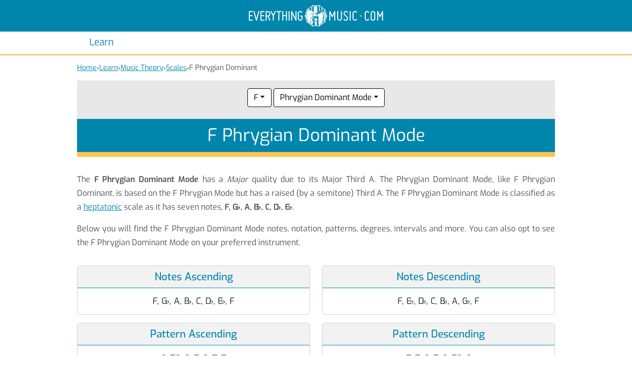

--- FILE ---
content_type: text/html; charset=utf-8
request_url: https://everythingmusic.com/learn/music-theory/scales/f/phrygian-dominant
body_size: 23922
content:
<!DOCTYPE html><html lang="en"><head><meta charSet="utf-8" data-next-head=""/><meta charSet="UTF-8"/><meta name="viewport" content="width=device-width, initial-scale=1, maximum-scale=5, shrink-to-fit=no" data-next-head=""/><title data-next-head="">Learn F Phrygian Dominant Mode - EverythingMusic.com</title><meta name="description" content="Learn the F Phrygian Dominant Mode along with the scale notes, patterns, degrees, intervals and more" data-next-head=""/><link rel="preload" href="/assets/fonts/exo.woff" as="font" type="font/woff" crossorigin="anonymous"/><link rel="preload" href="/assets/fonts/exosemi.woff" as="font" type="font/woff" crossorigin="anonymous"/><link rel="preload" href="/assets/fonts/exomedium.woff" as="font" type="font/woff" crossorigin="anonymous"/><link rel="icon" href="/favicon.ico" sizes="any"/><link rel="icon" href="/icon.svg" type="image/svg+xml"/><link rel="apple-touch-icon" href="/apple-touch-icon.png"/><link rel="manifest" href="/manifest.webmanifest"/><meta name="theme-color" content="rgb(0, 134, 173)"/><link rel="preload" href="/_next/static/css/2eb07715b76233ee.css" as="style"/><link rel="preload" href="/_next/static/css/5eb0061ef6eb89c1.css" as="style"/><style type="text/css">.fresnel-container{margin:0;padding:0;}
@media not all and (min-width:0px) and (max-width:599.98px){.fresnel-at-xSmall{display:none!important;}}
@media not all and (min-width:600px) and (max-width:799.98px){.fresnel-at-small{display:none!important;}}
@media not all and (min-width:800px) and (max-width:1114.98px){.fresnel-at-medium{display:none!important;}}
@media not all and (min-width:1115px) and (max-width:1399.98px){.fresnel-at-large{display:none!important;}}
@media not all and (min-width:1400px) and (max-width:1919.98px){.fresnel-at-xLarge{display:none!important;}}
@media not all and (min-width:1920px){.fresnel-at-xXLarge{display:none!important;}}
@media not all and (max-width:599.98px){.fresnel-lessThan-small{display:none!important;}}
@media not all and (max-width:799.98px){.fresnel-lessThan-medium{display:none!important;}}
@media not all and (max-width:1114.98px){.fresnel-lessThan-large{display:none!important;}}
@media not all and (max-width:1399.98px){.fresnel-lessThan-xLarge{display:none!important;}}
@media not all and (max-width:1919.98px){.fresnel-lessThan-xXLarge{display:none!important;}}
@media not all and (min-width:600px){.fresnel-greaterThan-xSmall{display:none!important;}}
@media not all and (min-width:800px){.fresnel-greaterThan-small{display:none!important;}}
@media not all and (min-width:1115px){.fresnel-greaterThan-medium{display:none!important;}}
@media not all and (min-width:1400px){.fresnel-greaterThan-large{display:none!important;}}
@media not all and (min-width:1920px){.fresnel-greaterThan-xLarge{display:none!important;}}
@media not all and (min-width:0px){.fresnel-greaterThanOrEqual-xSmall{display:none!important;}}
@media not all and (min-width:600px){.fresnel-greaterThanOrEqual-small{display:none!important;}}
@media not all and (min-width:800px){.fresnel-greaterThanOrEqual-medium{display:none!important;}}
@media not all and (min-width:1115px){.fresnel-greaterThanOrEqual-large{display:none!important;}}
@media not all and (min-width:1400px){.fresnel-greaterThanOrEqual-xLarge{display:none!important;}}
@media not all and (min-width:1920px){.fresnel-greaterThanOrEqual-xXLarge{display:none!important;}}
@media not all and (min-width:0px) and (max-width:599.98px){.fresnel-between-xSmall-small{display:none!important;}}
@media not all and (min-width:0px) and (max-width:799.98px){.fresnel-between-xSmall-medium{display:none!important;}}
@media not all and (min-width:0px) and (max-width:1114.98px){.fresnel-between-xSmall-large{display:none!important;}}
@media not all and (min-width:0px) and (max-width:1399.98px){.fresnel-between-xSmall-xLarge{display:none!important;}}
@media not all and (min-width:0px) and (max-width:1919.98px){.fresnel-between-xSmall-xXLarge{display:none!important;}}
@media not all and (min-width:600px) and (max-width:799.98px){.fresnel-between-small-medium{display:none!important;}}
@media not all and (min-width:600px) and (max-width:1114.98px){.fresnel-between-small-large{display:none!important;}}
@media not all and (min-width:600px) and (max-width:1399.98px){.fresnel-between-small-xLarge{display:none!important;}}
@media not all and (min-width:600px) and (max-width:1919.98px){.fresnel-between-small-xXLarge{display:none!important;}}
@media not all and (min-width:800px) and (max-width:1114.98px){.fresnel-between-medium-large{display:none!important;}}
@media not all and (min-width:800px) and (max-width:1399.98px){.fresnel-between-medium-xLarge{display:none!important;}}
@media not all and (min-width:800px) and (max-width:1919.98px){.fresnel-between-medium-xXLarge{display:none!important;}}
@media not all and (min-width:1115px) and (max-width:1399.98px){.fresnel-between-large-xLarge{display:none!important;}}
@media not all and (min-width:1115px) and (max-width:1919.98px){.fresnel-between-large-xXLarge{display:none!important;}}
@media not all and (min-width:1400px) and (max-width:1919.98px){.fresnel-between-xLarge-xXLarge{display:none!important;}}</style><link rel="stylesheet" href="/_next/static/css/2eb07715b76233ee.css" data-n-g=""/><link rel="stylesheet" href="/_next/static/css/5eb0061ef6eb89c1.css" data-n-p=""/><noscript data-n-css=""></noscript><script defer="" noModule="" src="/_next/static/chunks/polyfills-42372ed130431b0a.js"></script><script src="/_next/static/chunks/webpack-5381863dc66a9c32.js" defer=""></script><script src="/_next/static/chunks/framework-d33e0fe36067854f.js" defer=""></script><script src="/_next/static/chunks/main-ce213cdb12cadbc7.js" defer=""></script><script src="/_next/static/chunks/pages/_app-fe1a94893aa253c2.js" defer=""></script><script src="/_next/static/chunks/4587-3d00f82d189c87b7.js" defer=""></script><script src="/_next/static/chunks/7924-138b7e339d993a2f.js" defer=""></script><script src="/_next/static/chunks/8902-5a932fbecfc79537.js" defer=""></script><script src="/_next/static/chunks/6096-d30a8e8937bf6d35.js" defer=""></script><script src="/_next/static/chunks/4147-b7dc13b4e348b36b.js" defer=""></script><script src="/_next/static/chunks/6983-28547975ce3c9a36.js" defer=""></script><script src="/_next/static/chunks/7730-c91de93b23995358.js" defer=""></script><script src="/_next/static/chunks/pages/learn/music-theory/scales/%5B...ids%5D-23f2db7c3cdc735b.js" defer=""></script><script src="/_next/static/iIWUWpyCx4kz-FD5N3iVx/_buildManifest.js" defer=""></script><script src="/_next/static/iIWUWpyCx4kz-FD5N3iVx/_ssgManifest.js" defer=""></script></head><body><div id="__next"><div id="app"><header class="Header_header__AF_3G" role="banner"><div class="MaxPageWidth_maxPageWidth__TSpxa MaxPageWidth_horizontalPadding__61y7i"><div class="Header_logoWrapper__xSgfV"><a class="Header_logo__1FRrW" aria-label="EverythingMusic.com" href="/"><svg xmlns="http://www.w3.org/2000/svg" xml:space="preserve" style="fill-rule:evenodd;clip-rule:evenodd;stroke-linecap:round;stroke-linejoin:round;stroke-miterlimit:1.5" viewBox="0 0 864 142"><path d="M.169-.001A.15.15 0 0 0 .34-.072a.034.034 0 0 0-.012-.044.034.034 0 0 0-.044.012.088.088 0 0 1-.164-.044v-.34a.088.088 0 0 1 .164-.044c.009.015.029.021.044.012A.034.034 0 0 0 .34-.564a.152.152 0 0 0-.284.076v.34c0 .069.046.129.113.147" style="fill:#fff;fill-rule:nonzero" transform="matrix(98.58916 0 0 98.58916 739.973 102.786)"></path><path d="M.208.004A.15.15 0 0 0 .36-.148v-.34a.152.152 0 1 0-.304 0v.34c0 .084.068.152.152.152m0-.58c.048 0 .088.04.088.088v.34a.088.088 0 0 1-.176 0v-.34c0-.048.039-.088.088-.088" style="fill:#fff;fill-rule:nonzero" transform="matrix(98.58916 0 0 98.58916 777.93 102.786)"></path><path d="M.1.004a.03.03 0 0 0 .032-.032v-.437l.099.211a.03.03 0 0 0 .029.018.03.03 0 0 0 .029-.018l.099-.211v.437c0 .018.014.032.032.032a.03.03 0 0 0 .032-.032v-.58a.032.032 0 0 0-.061-.014L.26-.343.129-.622a.034.034 0 0 0-.036-.017.03.03 0 0 0-.025.031v.58c0 .018.014.032.032.032" style="fill:#fff;fill-rule:nonzero" transform="matrix(98.58916 0 0 98.58916 818.943 102.786)"></path><circle cx="1277.87" cy="693.474" r="7.749" style="fill:#edb54c" transform="matrix(.76908 0 0 .76908 -262.08 -461.878)"></circle><path d="M.1.004a.03.03 0 0 0 .032-.032v-.437l.099.211a.03.03 0 0 0 .029.018.03.03 0 0 0 .029-.018l.099-.211v.437c0 .018.014.032.032.032a.03.03 0 0 0 .032-.032v-.58a.032.032 0 0 0-.061-.014L.26-.343.129-.622a.034.034 0 0 0-.036-.017.03.03 0 0 0-.025.031v.58c0 .018.014.032.032.032" style="fill:#fff;fill-rule:nonzero" transform="matrix(98.58916 0 0 98.58916 511.341 102.794)"></path><path d="M.124-.148v-.46A.03.03 0 0 0 .092-.64a.03.03 0 0 0-.032.032v.46a.152.152 0 1 0 .304 0v-.46A.03.03 0 0 0 .332-.64.03.03 0 0 0 .3-.608v.46a.088.088 0 0 1-.176 0" style="fill:#fff;fill-rule:nonzero" transform="matrix(98.58916 0 0 98.58916 562.608 102.794)"></path><path d="M.24-.079a.093.093 0 0 1-.136-.027.03.03 0 0 0-.044-.012.033.033 0 0 0-.012.044.158.158 0 0 0 .293-.067.16.16 0 0 0-.044-.121l-.16-.165a.1.1 0 0 1-.024-.068.087.087 0 0 1 .105-.079q.039.008.059.042A.03.03 0 0 0 .32-.52a.03.03 0 0 0 .012-.044.151.151 0 0 0-.223-.045.15.15 0 0 0-.06.11.15.15 0 0 0 .042.117l.16.164a.092.092 0 0 1-.011.139" style="fill:#fff;fill-rule:nonzero" transform="matrix(98.58916 0 0 98.58916 604.41 102.794)"></path><path d="M.1.004a.03.03 0 0 0 .032-.032v-.58A.03.03 0 0 0 .1-.64a.03.03 0 0 0-.032.032v.58c0 .018.015.032.032.032" style="fill:#fff;fill-rule:nonzero" transform="matrix(98.58916 0 0 98.58916 642.07 102.794)"></path><path d="M.169-.001A.15.15 0 0 0 .34-.072a.034.034 0 0 0-.012-.044.034.034 0 0 0-.044.012.088.088 0 0 1-.164-.044v-.34a.088.088 0 0 1 .164-.044c.009.015.029.021.044.012A.034.034 0 0 0 .34-.564a.152.152 0 0 0-.284.076v.34c0 .069.046.129.113.147" style="fill:#fff;fill-rule:nonzero" transform="matrix(98.58916 0 0 98.58916 661.788 102.794)"></path><g transform="matrix(.14085 0 0 .14089 257.886 -165.536)"><circle cx="1233.83" cy="1677.45" r="485.23" style="fill:#fff"></circle><path d="M1233.83 1192.22c267.81 0 485.23 217.42 485.23 485.23 0 267.8-217.42 485.23-485.23 485.23-267.804 0-485.228-217.43-485.228-485.23 0-267.81 217.424-485.23 485.228-485.23m0 14.17c259.99 0 471.06 211.07 471.06 471.06 0 259.98-211.07 471.06-471.06 471.06-259.983 0-471.055-211.08-471.055-471.06 0-259.99 211.072-471.06 471.055-471.06" style="fill:#fff"></path></g><g transform="matrix(.13368 0 0 .13368 266.736 -153.444)"><circle cx="1233.83" cy="1677.45" r="485.23" style="fill:#0086ad"></circle><clipPath id="logo_svg__a"><circle cx="1233.83" cy="1677.45" r="485.23"></circle></clipPath><g clip-path="url(#logo_svg__a)"><path d="M772.448 1125.79c0-3.56-2.898-6.46-6.467-6.46h-73.224c-3.569 0-6.467 2.9-6.467 6.46v477.8c0 3.57 2.898 6.47 6.467 6.47h73.224c3.569 0 6.467-2.9 6.467-6.47z" style="fill:#fff;stroke:#0086ad;stroke-width:2.91px" transform="translate(-97.438 -505.542)scale(1.37623)"></path><path d="M772.448 1125.79c0-3.56-2.898-6.46-6.467-6.46h-73.224c-3.569 0-6.467 2.9-6.467 6.46v477.8c0 3.57 2.898 6.47 6.467 6.47h73.224c3.569 0 6.467-2.9 6.467-6.47z" style="fill:#fff;stroke:#0086ad;stroke-width:2.91px" transform="translate(392.5 -505.542)scale(1.37623)"></path><path d="M772.448 1125.79c0-3.56-2.898-6.46-6.467-6.46h-73.224c-3.569 0-6.467 2.9-6.467 6.46v477.8c0 3.57 2.898 6.47 6.467 6.47h73.224c3.569 0 6.467-2.9 6.467-6.47z" style="fill:#fff;stroke:#0086ad;stroke-width:2.91px" transform="translate(147.531 -505.542)scale(1.37623)"></path><path d="M772.448 1125.79c0-3.56-2.898-6.46-6.467-6.46h-73.224c-3.569 0-6.467 2.9-6.467 6.46v477.8c0 3.57 2.898 6.47 6.467 6.47h73.224c3.569 0 6.467-2.9 6.467-6.47z" style="fill:#fff;stroke:#0086ad;stroke-width:2.91px" transform="translate(637.468 -505.542)scale(1.37623)"></path><path d="M772.448 1125.79c0-3.56-2.898-6.46-6.467-6.46h-73.224c-3.569 0-6.467 2.9-6.467 6.46v477.8c0 3.57 2.898 6.47 6.467 6.47h73.224c3.569 0 6.467-2.9 6.467-6.47z" style="fill:#fff;stroke:#0086ad;stroke-width:2.91px" transform="translate(25.047 -505.542)scale(1.37623)"></path><path d="M772.448 1125.79c0-3.56-2.898-6.46-6.467-6.46h-73.224c-3.569 0-6.467 2.9-6.467 6.46v477.8c0 3.57 2.898 6.47 6.467 6.47h73.224c3.569 0 6.467-2.9 6.467-6.47z" style="fill:#fff;stroke:#0086ad;stroke-width:2.91px" transform="translate(514.984 -505.542)scale(1.37623)"></path><path d="M772.448 1125.79c0-3.56-2.898-6.46-6.467-6.46h-73.224c-3.569 0-6.467 2.9-6.467 6.46v477.8c0 3.57 2.898 6.47 6.467 6.47h73.224c3.569 0 6.467-2.9 6.467-6.47z" style="fill:#fff;stroke:#0086ad;stroke-width:2.91px" transform="translate(270.015 -505.542)scale(1.37623)"></path><path d="M772.448 1125.79c0-3.56-2.898-6.46-6.467-6.46h-73.224c-3.569 0-6.467 2.9-6.467 6.46v477.8c0 3.57 2.898 6.47 6.467 6.47h73.224c3.569 0 6.467-2.9 6.467-6.47z" style="fill:#fff;stroke:#0086ad;stroke-width:2.91px" transform="translate(759.953 -505.542)scale(1.37623)"></path><path d="M772.448 1126.07c0-3.72-2.898-6.74-6.467-6.74h-73.224c-3.569 0-6.467 3.02-6.467 6.74v477.24c0 3.72 2.898 6.75 6.467 6.75h73.224c3.569 0 6.467-3.03 6.467-6.75z" style="fill:#0086ad" transform="matrix(.95716 0 0 .91767 270.313 6.358)"></path><path d="M772.448 1126.07c0-3.72-2.898-6.74-6.467-6.74h-73.224c-3.569 0-6.467 3.02-6.467 6.74v477.24c0 3.72 2.898 6.75 6.467 6.75h73.224c3.569 0 6.467-3.03 6.467-6.75z" style="fill:#0086ad" transform="matrix(.95716 0 0 .91767 392.798 6.358)"></path><path d="M772.448 1126.07c0-3.72-2.898-6.74-6.467-6.74h-73.224c-3.569 0-6.467 3.02-6.467 6.74v477.24c0 3.72 2.898 6.75 6.467 6.75h73.224c3.569 0 6.467-3.03 6.467-6.75z" style="fill:#0086ad" transform="matrix(.95716 0 0 .91767 637.767 6.358)"></path><path d="M772.448 1126.07c0-3.72-2.898-6.74-6.467-6.74h-73.224c-3.569 0-6.467 3.02-6.467 6.74v477.24c0 3.72 2.898 6.75 6.467 6.75h73.224c3.569 0 6.467-3.03 6.467-6.75z" style="fill:#0086ad" transform="matrix(.95716 0 0 .91767 760.251 6.358)"></path><path d="M772.448 1126.07c0-3.72-2.898-6.74-6.467-6.74h-73.224c-3.569 0-6.467 3.02-6.467 6.74v477.24c0 3.72 2.898 6.75 6.467 6.75h73.224c3.569 0 6.467-3.03 6.467-6.75z" style="fill:#0086ad" transform="matrix(.95716 0 0 .91767 882.736 6.358)"></path><path d="M772.448 1126.07c0-3.72-2.898-6.74-6.467-6.74h-73.224c-3.569 0-6.467 3.02-6.467 6.74v477.24c0 3.72 2.898 6.75 6.467 6.75h73.224c3.569 0 6.467-3.03 6.467-6.75z" style="fill:#0086ad" transform="matrix(.95716 0 0 .91767 1127.705 6.358)"></path><path d="M803.172 1462.07c2.276.16 23.468 32.73 7.766 120.19-6.722 37.45-96.083 270.15-112.203 375.92-18.678 122.56 77.167 157.96 87.615 160.89 116.301 32.71 142.061 5.52 155.62-2.81 18.3-11.23 38.74-41.09 48.924-64.76 68.856-160.08 351.796-893.34 351.796-893.34l-71.8-12.77-366.841 798.69s-16.773 47.8-47.948 32.29c-19.629-9.76-5.124-47.88-5.124-47.88s113.72-264.84 140.895-352.58c15.518-50.09 11.768-144.35 11.448-150.91-.68-14.17 33.59-13.15 42.78-46.89 1.34-4.91 8.82-48.27-160.771-11.62-168.584 36.43-141.02 74.65-140.197 76.06 1.92 3.27 12.202 16.34 58.04 19.52" style="fill:#fff;stroke:#0086ad;stroke-width:50.63px" transform="rotate(-17.932 890.61 416.28)scale(1.15224)"></path><path d="M803.172 1462.07c2.276.16 23.468 32.73 7.766 120.19-6.722 37.45-96.083 270.15-112.203 375.92-18.678 122.56 77.167 157.96 87.615 160.89 116.301 32.71 142.061 5.52 155.62-2.81 18.3-11.23 38.74-41.09 48.924-64.76 68.856-160.08 351.796-893.34 351.796-893.34l-71.8-12.77-366.841 798.69s-16.773 47.8-47.948 32.29c-19.629-9.76-5.124-47.88-5.124-47.88s113.72-264.84 140.895-352.58c15.518-50.09 11.768-144.35 11.448-150.91-.68-14.17 33.59-13.15 42.78-46.89 1.34-4.91 8.82-48.27-160.771-11.62-168.584 36.43-141.02 74.65-140.197 76.06 1.92 3.27 12.202 16.34 58.04 19.52" style="fill:#fff;stroke:#fff;stroke-width:19.89px" transform="rotate(-17.932 890.61 416.28)scale(1.15224)"></path><ellipse cx="890.286" cy="1426.22" rx="137.686" ry="39.819" style="fill:#fff;stroke:#0086ad;stroke-width:6.6px" transform="matrix(.01116 -.64126 1.75404 .03052 -1035.825 2479.473)"></ellipse><ellipse cx="890.286" cy="1426.22" rx="137.686" ry="39.819" style="fill:#fff;stroke:#0086ad;stroke-width:8.1px" transform="matrix(.0091 -.52268 1.42968 .02488 -569.387 2569.21)"></ellipse><ellipse cx="890.286" cy="1426.22" rx="137.686" ry="39.819" style="fill:#0086ad" transform="matrix(1.05393 -.61299 .58706 1.00935 -380.137 624.033)"></ellipse><ellipse cx="890.286" cy="1426.22" rx="137.686" ry="39.819" style="fill:#fff;stroke:#0086ad;stroke-width:12.02px" transform="matrix(.0551 -.55696 .85537 .08461 328.336 2430.363)"></ellipse><ellipse cx="890.286" cy="1426.22" rx="137.686" ry="39.819" style="fill:#fff;stroke:#0086ad;stroke-width:12.29px" transform="matrix(.05151 -.52076 .79977 .07911 433.873 2232.391)"></ellipse><ellipse cx="890.286" cy="1426.22" rx="137.686" ry="39.819" style="fill:#fff;stroke:#0086ad;stroke-width:14.23px" transform="matrix(.04449 -.44973 .69069 .06832 615.29 2027.461)"></ellipse><ellipse cx="890.286" cy="1426.22" rx="137.686" ry="39.819" style="fill:#fff;stroke:#0086ad;stroke-width:15.63px" transform="matrix(.03484 -.35222 .54093 .05351 849.885 1827.596)"></ellipse><ellipse cx="890.286" cy="1426.22" rx="137.686" ry="39.819" style="fill:#fff;stroke:#0086ad;stroke-width:17.4px" transform="matrix(.02729 -.27585 .42364 .0419 1033.64 1670.995)"></ellipse><ellipse cx="890.286" cy="1426.22" rx="137.686" ry="39.819" style="fill:#fff;stroke:#0086ad;stroke-width:22.22px" transform="matrix(.02137 -.21603 .33178 .03282 1177.582 1542.185)"></ellipse><ellipse cx="890.286" cy="1426.22" rx="137.686" ry="39.819" style="fill:#fff;stroke:#0086ad;stroke-width:22.22px" transform="matrix(.02137 -.21603 .33178 .03282 1185.91 1466.584)"></ellipse><ellipse cx="890.286" cy="1426.22" rx="137.686" ry="39.819" style="fill:#fff;stroke:#0086ad;stroke-width:22.22px" transform="matrix(.02137 -.21603 .33178 .03282 1192.306 1390.966)"></ellipse><path d="M375.619 1185.55c74.311 1.86 93.62 41.25 119.199 48.63 26.967 7.79 35.354-8.28 35.354-8.28s-25.772 156.08-26.781 242.03c-1.762 150.12 10.583 265.62 10.583 265.62s-28.335.12-49.881 40.02c-18.088 33.49-19.076 78.4-19.076 78.4l.665 207.56-242.118-67.57 23.377-780.18s10.834 18.01 37.352 10.49c30.599-8.67 37.015-38.59 111.326-36.72" style="fill:#fff;stroke:#0086ad;stroke-width:26.22px" transform="translate(425.76 -108.277)scale(1.27122)"></path><path d="M375.619 1185.55c74.311 1.86 93.62 41.25 119.199 48.63 26.967 7.79 35.354-8.28 35.354-8.28s-25.772 156.08-26.781 242.03c-1.762 150.12 10.583 265.62 10.583 265.62s-28.335.12-49.881 40.02c-18.088 33.49-19.076 78.4-19.076 78.4l.665 207.56-242.118-67.57 23.377-780.18s10.834 18.01 37.352 10.49c30.599-8.67 37.015-38.59 111.326-36.72" style="fill:#fff" transform="translate(425.76 -108.277)scale(1.27122)"></path><ellipse cx="567.223" cy="1360.58" rx="19.517" ry="40.423" style="fill:#fff;stroke:#0086ad;stroke-width:8.19px" transform="rotate(1.645 -8006.85 15358.776)scale(1.27122)"></ellipse><ellipse cx="567.223" cy="1360.58" rx="19.517" ry="40.423" style="fill:#fff;stroke:#0086ad;stroke-width:8.19px" transform="rotate(1.645 -885.812 15194.44)scale(1.27122)"></ellipse><ellipse cx="567.223" cy="1360.58" rx="19.517" ry="40.423" style="fill:#fff;stroke:#0086ad;stroke-width:8.19px" transform="rotate(1.645 6156.264 15695.177)scale(1.27122)"></ellipse><circle cx="451.988" cy="1332.73" r="15.42" style="fill:#0086ad" transform="translate(198.83 -119.718)scale(1.27122)"></circle><circle cx="451.988" cy="1332.73" r="15.42" style="fill:#0086ad" transform="translate(449.913 -119.718)scale(1.27122)"></circle><circle cx="451.988" cy="1332.73" r="15.42" style="fill:#0086ad" transform="translate(442.286 84.948)scale(1.27122)"></circle><circle cx="451.988" cy="1332.73" r="15.42" style="fill:#0086ad" transform="translate(438.473 290.886)scale(1.27122)"></circle><path d="m954.518 1952.1-12.687 169.66" style="fill:none;stroke:#0086ad;stroke-width:6.56px" transform="translate(-215.296 -493.86)scale(1.27122)"></path><path d="m954.518 1952.1-41.994 346.17" style="fill:none;stroke:#0086ad;stroke-width:6.56px" transform="translate(-210.21 -702.34)scale(1.27122)"></path><path d="m954.518 1952.1-78.39 526.1" style="fill:none;stroke:#0086ad;stroke-width:6.56px" transform="translate(-202.583 -908.278)scale(1.27122)"></path><path d="m954.518 1952.1-78.39 526.1" style="fill:none;stroke:#0086ad;stroke-width:6.56px" transform="matrix(-1.27122 0 0 1.27122 2001.992 -908.278)"></path><circle cx="1259.93" cy="2152.51" r="120.819" style="fill:#fff;stroke:#0086ad;stroke-width:18.52px" transform="matrix(.6909 0 0 .6909 357.114 383.202)"></circle><path d="M1179.17 2218.53s25.72 10.71 63.59 10.15c41.97-.61 65.91-12.06 65.91-12.06l-21.27 354.75-87.46.33z" style="fill:#fff;stroke:#0086ad;stroke-width:14.23px" transform="matrix(.9392 0 0 .85804 59.912 22.7)"></path><path d="M1122.27 2082.32s30.51 25.02 108.78 23.75c74.28-1.2 114.74-24.07 114.74-24.07" style="fill:none;stroke:#0086ad;stroke-width:17.85px" transform="matrix(.74213 0 0 .6909 312.15 433.432)"></path><path d="M1122.27 2082.32s30.51 25.02 108.78 23.75c74.28-1.2 114.74-24.07 114.74-24.07" style="fill:none;stroke:#0086ad;stroke-width:58.86px" transform="matrix(.4891 0 0 .25287 624.748 1437.01)"></path></g><path d="M1233.83 1192.22c267.81 0 485.23 217.42 485.23 485.23 0 267.8-217.42 485.23-485.23 485.23-267.804 0-485.228-217.43-485.228-485.23 0-267.81 217.424-485.23 485.228-485.23m0 14.17c259.99 0 471.06 211.07 471.06 471.06 0 259.98-211.07 471.06-471.06 471.06-259.983 0-471.057-211.08-471.057-471.06 0-259.99 211.074-471.06 471.057-471.06" style="fill:#0086ad"></path></g><path d="m1416.15 1286.05 91.43 30.41s-10.95-7.91-15.05-22.71c-1.48-5.32-1.63-20.55-1.63-20.55l-33.28-10.68s-8.5 12.66-14 16.09c-13.28 8.3-27.47 7.44-27.47 7.44" style="fill:#fff" transform="translate(220.407 -200.402)scale(.15873)"></path><circle cx="1471.72" cy="1283" r="8.107" style="fill:#0086ad" transform="translate(219.829 -200.402)scale(.15873)"></circle><path d="m1416.15 1286.05 91.43 30.41s-10.95-7.91-15.05-22.71c-1.48-5.32-1.63-20.55-1.63-20.55l-33.28-10.68s-8.5 12.66-14 16.09c-13.28 8.3-27.47 7.44-27.47 7.44" style="fill:#fff" transform="matrix(.15873 0 0 -.15873 220.407 342.027)"></path><circle cx="1471.72" cy="1283" r="8.107" style="fill:#0086ad" transform="matrix(.15873 0 0 -.15873 219.829 342.027)"></circle><path d="m1416.15 1286.05 91.43 30.41s-10.95-7.91-15.05-22.71c-1.48-5.32-1.63-20.55-1.63-20.55l-33.28-10.68s-8.5 12.66-14 16.09c-13.28 8.3-27.47 7.44-27.47 7.44" style="fill:#fff" transform="matrix(-.15873 0 0 .15873 642.436 -200.243)"></path><circle cx="1471.72" cy="1283" r="8.107" style="fill:#0086ad" transform="matrix(-.15873 0 0 .15873 643.015 -200.243)"></circle><path d="m1416.15 1286.05 91.43 30.41s-10.95-7.91-15.05-22.71c-1.48-5.32-1.63-20.55-1.63-20.55l-33.28-10.68s-8.5 12.66-14 16.09c-13.28 8.3-27.47 7.44-27.47 7.44" style="fill:#fff" transform="matrix(-.12857 .0931 .0931 .12857 443.325 -272.348)"></path><circle cx="1471.72" cy="1283" r="8.107" style="fill:#0086ad" transform="matrix(-.12857 .0931 .0931 .12857 443.793 -272.687)"></circle><path d="m1416.15 1286.05 91.43 30.41s-10.95-7.91-15.05-22.71c-1.48-5.32-1.63-20.55-1.63-20.55l-33.28-10.68s-8.5 12.66-14 16.09c-13.28 8.3-27.47 7.44-27.47 7.44" style="fill:#fff" transform="rotate(36.481 624.699 506.484)scale(.15873)"></path><circle cx="1471.72" cy="1283" r="8.107" style="fill:#0086ad" transform="rotate(36.481 624.988 505.607)scale(.15873)"></circle><path d="m1416.15 1286.05 91.43 30.41s-10.95-7.91-15.05-22.71c-1.48-5.32-1.63-20.55-1.63-20.55l-33.28-10.68s-8.5 12.66-14 16.09c-13.28 8.3-27.47 7.44-27.47 7.44" style="fill:#fff" transform="rotate(72.668 457.254 321.158)scale(.15873)"></path><circle cx="1471.72" cy="1283" r="8.107" style="fill:#0086ad" transform="rotate(72.668 457.543 320.765)scale(.15873)"></circle><path d="m1416.15 1286.05 91.43 30.41s-10.95-7.91-15.05-22.71c-1.48-5.32-1.63-20.55-1.63-20.55l-33.28-10.68s-8.5 12.66-14 16.09c-13.28 8.3-27.47 7.44-27.47 7.44" style="fill:#fff" transform="matrix(-.04958 .1508 .1508 .04958 240.088 -212.895)"></path><circle cx="1471.72" cy="1283" r="8.107" style="fill:#0086ad" transform="matrix(-.04958 .1508 .1508 .04958 240.269 -213.445)"></circle><path d="m1416.15 1286.05 91.43 30.41s-10.95-7.91-15.05-22.71c-1.48-5.32-1.63-20.55-1.63-20.55l-33.28-10.68s-8.5 12.66-14 16.09c-13.28 8.3-27.47 7.44-27.47 7.44" style="fill:#fff" transform="matrix(.1284 -.09333 -.09333 -.1284 421.064 413.41)"></path><circle cx="1471.72" cy="1283" r="8.107" style="fill:#0086ad" transform="matrix(.1284 -.09333 -.09333 -.1284 420.596 413.75)"></circle><path d="m1416.15 1286.05 91.43 30.41s-10.95-7.91-15.05-22.71c-1.48-5.32-1.63-20.55-1.63-20.55l-33.28-10.68s-8.5 12.66-14 16.09c-13.28 8.3-27.47 7.44-27.47 7.44" style="fill:#fff" transform="rotate(-144.335 288.842 135.339)scale(.15873)"></path><circle cx="1471.72" cy="1283" r="8.107" style="fill:#0086ad" transform="rotate(-144.335 289.13 135.432)scale(.15873)"></circle><path d="m1416.15 1286.05 91.43 30.41s-10.95-7.91-15.05-22.71c-1.48-5.32-1.63-20.55-1.63-20.55l-33.28-10.68s-8.5 12.66-14 16.09c-13.28 8.3-27.47 7.44-27.47 7.44" style="fill:#fff" transform="rotate(180 321.228 170.967)scale(.15873)"></path><circle cx="1471.72" cy="1283" r="8.107" style="fill:#0086ad" transform="rotate(180 321.517 170.967)scale(.15873)"></circle><path d="M.068-.032C.068-.014.082 0 .1 0h.2a.03.03 0 0 0 .032-.032A.03.03 0 0 0 .3-.064H.132v-.232H.28a.03.03 0 0 0 .032-.032A.03.03 0 0 0 .28-.36H.132v-.212H.3a.03.03 0 0 0 .032-.032A.03.03 0 0 0 .3-.636H.1a.03.03 0 0 0-.032.032z" style="fill:#fff;fill-rule:nonzero" transform="translate(-6.701 102.799)scale(98.5896)"></path><path d="M.194-.019a.03.03 0 0 0 .031.023c.014 0 .027-.01.03-.023l.16-.58a.03.03 0 0 0-.022-.04.03.03 0 0 0-.039.023l-.129.468-.13-.468a.03.03 0 0 0-.039-.023.03.03 0 0 0-.022.04z" style="fill:#fff;fill-rule:nonzero" transform="translate(26.622 102.799)scale(98.5896)"></path><path d="M.068-.032C.068-.014.082 0 .1 0h.2a.03.03 0 0 0 .032-.032A.03.03 0 0 0 .3-.064H.132v-.232H.28a.03.03 0 0 0 .032-.032A.03.03 0 0 0 .28-.36H.132v-.212H.3a.03.03 0 0 0 .032-.032A.03.03 0 0 0 .3-.636H.1a.03.03 0 0 0-.032.032z" style="fill:#fff;fill-rule:nonzero" transform="translate(67.832 102.799)scale(98.5896)"></path><path d="M.372-.428v-.056A.15.15 0 0 0 .22-.636H.1a.03.03 0 0 0-.032.032v.576c0 .018.015.032.032.032a.03.03 0 0 0 .032-.032v-.248h.082l.096.259a.03.03 0 0 0 .041.019.03.03 0 0 0 .019-.041L.278-.287a.15.15 0 0 0 .094-.141M.22-.34H.132v-.232H.22c.049 0 .088.04.088.088v.056A.087.087 0 0 1 .22-.34" style="fill:#fff;fill-rule:nonzero" transform="translate(101.156 102.799)scale(98.5896)"></path><path d="M.169-.028c0 .018.014.032.032.032a.03.03 0 0 0 .032-.032V-.32L.37-.594C.378-.609.371-.629.355-.637a.033.033 0 0 0-.043.015L.201-.4.09-.622a.033.033 0 0 0-.043-.015c-.016.008-.023.028-.015.043l.137.274z" style="fill:#fff;fill-rule:nonzero" transform="translate(137.24 102.799)scale(98.5896)"></path><path d="M.06-.636a.03.03 0 0 0-.032.032c0 .018.015.032.032.032h.098v.544c0 .018.015.032.032.032a.03.03 0 0 0 .032-.032v-.544H.32a.03.03 0 0 0 .032-.032.03.03 0 0 0-.032-.032z" style="fill:#fff;fill-rule:nonzero" transform="translate(173.915 102.799)scale(98.5896)"></path><path d="M.308-.608v.248H.132v-.248A.03.03 0 0 0 .1-.64a.03.03 0 0 0-.032.032v.58c0 .018.015.032.032.032a.03.03 0 0 0 .032-.032v-.268h.176v.268c0 .018.015.032.032.032a.03.03 0 0 0 .032-.032v-.58A.03.03 0 0 0 .34-.64a.03.03 0 0 0-.032.032" style="fill:#fff;fill-rule:nonzero" transform="translate(208.421 102.799)scale(98.5896)"></path><path d="M.1.004a.03.03 0 0 0 .032-.032v-.58A.03.03 0 0 0 .1-.64a.03.03 0 0 0-.032.032v.58c0 .018.015.032.032.032" style="fill:#fff;fill-rule:nonzero" transform="translate(248.843 102.799)scale(98.5896)"></path><path d="M.387.003a.03.03 0 0 0 .025-.031v-.58A.03.03 0 0 0 .38-.64a.03.03 0 0 0-.032.032v.44L.129-.622a.034.034 0 0 0-.036-.017.03.03 0 0 0-.025.031v.58c0 .018.014.032.032.032a.03.03 0 0 0 .032-.032v-.44l.219.454c.007.013.022.021.036.017" style="fill:#fff;fill-rule:nonzero" transform="translate(265.603 102.799)scale(98.5896)"></path><path d="M.056-.488v.34a.152.152 0 1 0 .304 0v-.16A.03.03 0 0 0 .328-.34h-.1a.03.03 0 0 0-.032.032c0 .018.015.032.032.032h.068v.128a.088.088 0 0 1-.176 0v-.34c0-.04.027-.075.066-.085a.09.09 0 0 1 .098.041c.009.015.029.021.044.012A.03.03 0 0 0 .34-.564a.153.153 0 0 0-.284.076" style="fill:#fff;fill-rule:nonzero" transform="translate(309.968 102.799)scale(98.5896)"></path></svg></a></div></div><div class="Header_navWrap__8rQpL"><div class="fresnel-container fresnel-lessThan-small fresnel-«Rpcm»"><div class="MaxPageWidth_maxPageWidth__TSpxa"><nav id="primary-nav" class="Nav_primaryNav__3DKqQ" aria-label="Primary"><ul class="Nav_menu__nod5P"><li class="Nav_menuItem__t80LV"><a class="Nav_homeIcon__MgUIx" aria-label="Home" href="/"><svg xmlns="http://www.w3.org/2000/svg" xml:space="preserve" fill="#0086AD" viewBox="0 0 330.242 330.242"><path d="m324.442 129.811-41.321-33.677V42.275c0-6.065-4.935-11-11-11h-26c-6.065 0-11 4.935-11 11v14.737l-55.213-44.999c-3.994-3.254-9.258-5.047-14.822-5.047-5.542 0-10.781 1.782-14.753 5.019L5.8 129.81c-6.567 5.351-6.173 10.012-5.354 12.314.817 2.297 3.448 6.151 11.884 6.151h19.791v154.947c0 11.058 8.972 20.053 20 20.053h62.5c10.935 0 19.5-8.809 19.5-20.053v-63.541c0-5.446 5.005-10.405 10.5-10.405h42c5.238 0 9.5 4.668 9.5 10.405v63.541c0 10.87 9.388 20.053 20.5 20.053h61.5c11.028 0 20-8.996 20-20.053V148.275h19.791c8.436 0 11.066-3.854 11.884-6.151.819-2.302 1.213-6.963-5.354-12.313" style="fill:primary"></path></svg></a></li><li class="Nav_menuItem__t80LV"><span>Learn</span></li><li class="Nav_menuItem__t80LV"></li></ul></nav></div><div class="Nav_subMenu__XzSzO"><ul><li class="Nav_subMenuItem__Q7zKl"><span>Music Theory<i>›</i></span><ul class="Nav_subMenu2__u3AZo"><li><span><i>‹</i>Back</span></li><li class="Nav_subMenu2Item__O2K_Z"><a href="/learn/music-theory">Music Theory Home</a></li><li class="Nav_subMenu2Item__O2K_Z"><a href="/learn/music-theory/fundamentals">Fundamentals</a></li> <li class="Nav_subMenu2Item__O2K_Z"><a href="/learn/music-theory/scales">Scales</a></li><li class="Nav_subMenu2Item__O2K_Z"><a href="/learn/music-theory/chords">Chords</a></li></ul></li><li class="Nav_subMenuItem__Q7zKl"><span>Piano<i>›</i></span><ul class="Nav_subMenu2__u3AZo"><li><span><i>‹</i>Back</span></li><li class="Nav_subMenu2Item__O2K_Z"><a href="/learn/piano">Piano Home</a></li><li class="Nav_subMenu2Item__O2K_Z"><a href="/learn/piano/anatomy">Piano Anatomy</a></li> <li class="Nav_subMenu2Item__O2K_Z"><a href="/learn/piano/scales">Piano Scales</a></li><li class="Nav_subMenu2Item__O2K_Z"><a href="/learn/piano/chords">Piano Chords</a></li></ul></li><li class="Nav_subMenuItem__Q7zKl"><span>Guitar<i>›</i></span><ul class="Nav_subMenu2__u3AZo"><li><span><i>‹</i>Back</span></li><li class="Nav_subMenu2Item__O2K_Z"><a href="/learn/guitar">Guitar Home</a></li><li class="Nav_subMenu2Item__O2K_Z"><a href="/learn/guitar/acoustic-anatomy">Acoustic Anatomy</a></li><li class="Nav_subMenu2Item__O2K_Z"><a href="/learn/guitar/electric-anatomy">Electric Anatomy</a></li> <li class="Nav_subMenu2Item__O2K_Z"><a href="/learn/guitar/scales">Guitar Scales</a></li><li class="Nav_subMenu2Item__O2K_Z"><a href="/learn/guitar/chords">Guitar Chords</a></li></ul></li><li class="Nav_subMenuItem__Q7zKl"><span>Bass<i>›</i></span><ul class="Nav_subMenu2__u3AZo"><li><span><i>‹</i>Back</span></li><li class="Nav_subMenu2Item__O2K_Z"><a href="/learn/bass">Bass Home</a></li> <li class="Nav_subMenu2Item__O2K_Z"><a href="/learn/bass/scales">Bass Scales</a></li></ul></li><li class="Nav_subMenuItem__Q7zKl"><span>Ukulele<i>›</i></span><ul class="Nav_subMenu2__u3AZo"><li><span><i>‹</i>Back</span></li><li class="Nav_subMenu2Item__O2K_Z"><a href="/learn/ukulele">Ukulele Home</a></li> <li class="Nav_subMenu2Item__O2K_Z"><a href="/learn/ukulele/scales">Ukulele Scales</a></li></ul></li><li class="Nav_subMenuItem__Q7zKl"><span>Mandolin<i>›</i></span><ul class="Nav_subMenu2__u3AZo"><li><span><i>‹</i>Back</span></li><li class="Nav_subMenu2Item__O2K_Z"><a href="/learn/mandolin">Mandolin Home</a></li> <li class="Nav_subMenu2Item__O2K_Z"><a href="/learn/mandolin/scales">Mandolin Scales</a></li></ul></li></ul></div></div><div class="fresnel-container fresnel-greaterThanOrEqual-small fresnel-«R19cm»"><div class="MaxPageWidth_maxPageWidth__TSpxa MaxPageWidth_horizontalPadding__61y7i"><nav id="primary-nav" class="Nav_primaryNav__3DKqQ" aria-label="Primary"><ul class="Nav_menu__nod5P"><li class="Nav_menuItem__t80LV"><a class="Nav_homeIcon__MgUIx" aria-label="Home" href="/"><svg xmlns="http://www.w3.org/2000/svg" xml:space="preserve" fill="#0086AD" viewBox="0 0 330.242 330.242"><path d="m324.442 129.811-41.321-33.677V42.275c0-6.065-4.935-11-11-11h-26c-6.065 0-11 4.935-11 11v14.737l-55.213-44.999c-3.994-3.254-9.258-5.047-14.822-5.047-5.542 0-10.781 1.782-14.753 5.019L5.8 129.81c-6.567 5.351-6.173 10.012-5.354 12.314.817 2.297 3.448 6.151 11.884 6.151h19.791v154.947c0 11.058 8.972 20.053 20 20.053h62.5c10.935 0 19.5-8.809 19.5-20.053v-63.541c0-5.446 5.005-10.405 10.5-10.405h42c5.238 0 9.5 4.668 9.5 10.405v63.541c0 10.87 9.388 20.053 20.5 20.053h61.5c11.028 0 20-8.996 20-20.053V148.275h19.791c8.436 0 11.066-3.854 11.884-6.151.819-2.302 1.213-6.963-5.354-12.313" style="fill:primary"></path></svg></a></li><li class="Nav_menuItem__t80LV"><span>Learn</span></li></ul></nav></div></div></div></header><div class="fresnel-container fresnel-greaterThanOrEqual-small fresnel-«R2cm»"><div class="Nav_subMenu__XzSzO"><ul class="main-wrap"><li class="Nav_subMenuItem__Q7zKl"><span>Music Theory<i>›</i></span><ul class="Nav_subMenu2__u3AZo"><li class="Nav_subMenu2Item__O2K_Z"><a href="/learn/music-theory">Music Theory Home</a></li><li class="Nav_subMenu2Item__O2K_Z"><a href="/learn/music-theory/fundamentals">Fundamentals</a></li> <li class="Nav_subMenu2Item__O2K_Z"><a href="/learn/music-theory/scales">Scales</a></li><li class="Nav_subMenu2Item__O2K_Z"><a href="/learn/music-theory/chords">Chords</a></li></ul></li><li class="Nav_subMenuItem__Q7zKl"><span>Piano<i>›</i></span><ul class="Nav_subMenu2__u3AZo"><li class="Nav_subMenu2Item__O2K_Z"><a href="/learn/piano">Piano Home</a></li><li class="Nav_subMenu2Item__O2K_Z"><a href="/learn/piano/anatomy">Piano Anatomy</a></li> <li class="Nav_subMenu2Item__O2K_Z"><a href="/learn/piano/scales">Piano Scales</a></li><li class="Nav_subMenu2Item__O2K_Z"><a href="/learn/piano/chords">Piano Chords</a></li></ul></li><li class="Nav_subMenuItem__Q7zKl"><span>Guitar<i>›</i></span><ul class="Nav_subMenu2__u3AZo"><li class="Nav_subMenu2Item__O2K_Z"><a href="/learn/guitar">Guitar Home</a></li><li class="Nav_subMenu2Item__O2K_Z"><a href="/learn/guitar/acoustic-anatomy">Acoustic Anatomy</a></li><li class="Nav_subMenu2Item__O2K_Z"><a href="/learn/guitar/electric-anatomy">Electric Anatomy</a></li> <li class="Nav_subMenu2Item__O2K_Z"><a href="/learn/guitar/scales">Guitar Scales</a></li><li class="Nav_subMenu2Item__O2K_Z"><a href="/learn/guitar/chords">Guitar Chords</a></li></ul></li><li class="Nav_subMenuItem__Q7zKl"><span>Bass<i>›</i></span><ul class="Nav_subMenu2__u3AZo"><li class="Nav_subMenu2Item__O2K_Z"><a href="/learn/bass">Bass Home</a></li> <li class="Nav_subMenu2Item__O2K_Z"><a href="/learn/bass/scales">Bass Scales</a></li></ul></li><li class="Nav_subMenuItem__Q7zKl"><span>Ukulele<i>›</i></span><ul class="Nav_subMenu2__u3AZo"><li class="Nav_subMenu2Item__O2K_Z"><a href="/learn/ukulele">Ukulele Home</a></li> <li class="Nav_subMenu2Item__O2K_Z"><a href="/learn/ukulele/scales">Ukulele Scales</a></li></ul></li><li class="Nav_subMenuItem__Q7zKl"><span>Mandolin<i>›</i></span><ul class="Nav_subMenu2__u3AZo"><li class="Nav_subMenu2Item__O2K_Z"><a href="/learn/mandolin">Mandolin Home</a></li> <li class="Nav_subMenu2Item__O2K_Z"><a href="/learn/mandolin/scales">Mandolin Scales</a></li></ul></li></ul></div></div><div class="content"><div class="MaxPageWidth_maxPageWidth__TSpxa MaxPageWidth_horizontalPadding__61y7i"><form class="ScaleForm_scaleForm__ycxPr"><div class="fresnel-container fresnel-lessThan-medium fresnel-«Ra6km»"><div class="ScaleKeySelect_scaleKeySpacing__7SSTE"><select name="scaleKey" class="ScaleKeySelect_scaleKey__IdVL3"><option class="ScaleKeySelect_scaleKeyOption___rcaN" value="">Key</option><option value="a">A</option><option value="a-sharp">A♯</option><option value="b-flat">B♭</option><option value="b">B</option><option value="c-flat">C♭</option><option value="b-sharp">B♯</option><option value="c">C</option><option value="c-sharp">C♯</option><option value="d-flat">D♭</option><option value="d">D</option><option value="d-sharp">D♯</option><option value="e-flat">E♭</option><option value="e">E</option><option value="f-flat">F♭</option><option value="e-sharp">E♯</option><option value="f" selected="">F</option><option value="f-sharp">F♯</option><option value="g-flat">G♭</option><option value="g">G</option><option value="g-sharp">G♯</option><option value="a-flat">A♭</option></select></div></div><div class="fresnel-container fresnel-greaterThanOrEqual-medium fresnel-«Ri6km»"><div class="ScaleKeySelect_scaleKeySpacing__7SSTE"><div class="ScaleKeySelect_scaleKeyItems__94_td btn-group"><button type="button" aria-haspopup="true" aria-expanded="false" class="ScaleKeySelect_largeScaleKey__0iqJY dropdown-toggle btn btn-secondary">F</button><div tabindex="-1" role="menu" aria-hidden="true" class="ScaleKeySelect_scaleKeyMenu__nqfko dropdown-menu" data-bs-popper="static"><button type="button" val="a" tabindex="0" role="menuitem" class="dropdown-item">A</button><button type="button" val="a-sharp" tabindex="0" role="menuitem" class="dropdown-item">A♯</button><button type="button" val="b-flat" tabindex="0" role="menuitem" class="dropdown-item">B<span class="basicAccidental">♭</span></button><button type="button" val="b" tabindex="0" role="menuitem" class="dropdown-item">B</button><button type="button" val="c-flat" tabindex="0" role="menuitem" class="dropdown-item">C<span class="basicAccidental">♭</span></button><button type="button" val="b-sharp" tabindex="0" role="menuitem" class="dropdown-item">B♯</button><button type="button" val="c" tabindex="0" role="menuitem" class="dropdown-item">C</button><button type="button" val="c-sharp" tabindex="0" role="menuitem" class="dropdown-item">C♯</button><button type="button" val="d-flat" tabindex="0" role="menuitem" class="dropdown-item">D<span class="basicAccidental">♭</span></button><button type="button" val="d" tabindex="0" role="menuitem" class="dropdown-item">D</button><button type="button" val="d-sharp" tabindex="0" role="menuitem" class="dropdown-item">D♯</button><button type="button" val="e-flat" tabindex="0" role="menuitem" class="dropdown-item">E<span class="basicAccidental">♭</span></button><button type="button" val="e" tabindex="0" role="menuitem" class="dropdown-item">E</button><button type="button" val="f-flat" tabindex="0" role="menuitem" class="dropdown-item">F<span class="basicAccidental">♭</span></button><button type="button" val="e-sharp" tabindex="0" role="menuitem" class="dropdown-item">E♯</button><button type="button" val="f" tabindex="0" role="menuitem" class="dropdown-item active">F</button><button type="button" val="f-sharp" tabindex="0" role="menuitem" class="dropdown-item">F♯</button><button type="button" val="g-flat" tabindex="0" role="menuitem" class="dropdown-item">G<span class="basicAccidental">♭</span></button><button type="button" val="g" tabindex="0" role="menuitem" class="dropdown-item">G</button><button type="button" val="g-sharp" tabindex="0" role="menuitem" class="dropdown-item">G♯</button><button type="button" val="a-flat" tabindex="0" role="menuitem" class="dropdown-item">A<span class="basicAccidental">♭</span></button></div></div></div></div> <div class="fresnel-container fresnel-lessThan-medium fresnel-«Re6km»"><div class="ScaleNameSelect_scaleNameSpacing__4XtjJ"><select name="scaleName" class="ScaleNameSelect_scaleName__bGlNb"><option class="ScaleNameSelect_scaleNameOption__BJppO" value="">Scale</option><option value="major">Major Scale</option><option value="natural-minor">Natural Minor Scale</option><option value="harmonic-minor">Harmonic Minor Scale</option><option value="melodic-minor">Melodic Minor Scale</option><option value="major-pentatonic">Major Pentatonic Scale</option><option value="minor-pentatonic">Minor Pentatonic Scale</option><option value="major-blues">Major Blues Scale</option><option value="minor-blues">Minor Blues Scale</option><option value="chromatic">Chromatic Scale (All notes)</option><option value="ionian">Ionian Mode</option><option value="dorian">Dorian Mode</option><option value="phrygian">Phrygian Mode</option><option value="lydian">Lydian Mode</option><option value="mixolydian">Mixolydian Mode</option><option value="aeolian">Aeolian Mode</option><option value="locrian">Locrian Mode</option><option value="phrygian-dominant" selected="">Phrygian Dominant Mode</option><option value="whole-tone">Whole Tone Scale</option></select></div></div><div class="fresnel-container fresnel-greaterThanOrEqual-medium fresnel-«Rm6km»"><div class="ScaleNameSelect_scaleNameSpacing__4XtjJ"><div class="ScaleNameSelect_scaleNameItems__pHgym btn-group"><button type="button" aria-haspopup="true" aria-expanded="false" class="ScaleNameSelect_largeScaleName__MX7l5 dropdown-toggle btn btn-secondary">Phrygian Dominant Mode</button><div tabindex="-1" role="menu" aria-hidden="true" class="ScaleNameSelect_scaleNameMenu__2D5Tn dropdown-menu" data-bs-popper="static"><button type="button" val="major" tabindex="0" role="menuitem" class="dropdown-item">Major Scale</button><button type="button" val="natural-minor" tabindex="0" role="menuitem" class="dropdown-item">Natural Minor Scale</button><button type="button" val="harmonic-minor" tabindex="0" role="menuitem" class="dropdown-item">Harmonic Minor Scale</button><button type="button" val="melodic-minor" tabindex="0" role="menuitem" class="dropdown-item">Melodic Minor Scale</button><button type="button" val="major-pentatonic" tabindex="0" role="menuitem" class="dropdown-item">Major Pentatonic Scale</button><button type="button" val="minor-pentatonic" tabindex="0" role="menuitem" class="dropdown-item">Minor Pentatonic Scale</button><button type="button" val="major-blues" tabindex="0" role="menuitem" class="dropdown-item">Major Blues Scale</button><button type="button" val="minor-blues" tabindex="0" role="menuitem" class="dropdown-item">Minor Blues Scale</button><button type="button" val="chromatic" tabindex="0" role="menuitem" class="dropdown-item">Chromatic Scale (All notes)</button><button type="button" val="ionian" tabindex="0" role="menuitem" class="dropdown-item">Ionian Mode</button><button type="button" val="dorian" tabindex="0" role="menuitem" class="dropdown-item">Dorian Mode</button><button type="button" val="phrygian" tabindex="0" role="menuitem" class="dropdown-item">Phrygian Mode</button><button type="button" val="lydian" tabindex="0" role="menuitem" class="dropdown-item">Lydian Mode</button><button type="button" val="mixolydian" tabindex="0" role="menuitem" class="dropdown-item">Mixolydian Mode</button><button type="button" val="aeolian" tabindex="0" role="menuitem" class="dropdown-item">Aeolian Mode</button><button type="button" val="locrian" tabindex="0" role="menuitem" class="dropdown-item">Locrian Mode</button><button type="button" val="phrygian-dominant" tabindex="0" role="menuitem" class="dropdown-item active">Phrygian Dominant Mode</button><button type="button" val="whole-tone" tabindex="0" role="menuitem" class="dropdown-item">Whole Tone Scale</button></div></div></div></div></form><h1 class="general"><span>F Phrygian Dominant Mode</span></h1><div class="scales_intro__5OM5e"><p class="justify">The <strong>F Phrygian Dominant Mode</strong> has a <em>Major</em> quality due to its Major Third A. The Phrygian Dominant Mode, like F Phrygian Dominant, is based on the <!-- -->F  Phrygian Mode<!-- --> but has a raised (by a semitone) Third A.<!-- --> <!-- -->The F Phrygian Dominant Mode is classified as a <a href="/learn/music-theory/fundamentals/scales">heptatonic</a> scale as it has seven notes, <strong>F, G<span class="basicAccidental">♭</span>, A, B<span class="basicAccidental">♭</span>, C, D<span class="basicAccidental">♭</span>, E<span class="basicAccidental">♭</span></strong>.<!-- --> </p><p class="justify">Below you will find the F Phrygian Dominant Mode notes, notation, patterns, degrees, intervals and more. You can also opt to see the F Phrygian Dominant Mode on your preferred instrument.</p></div><div class="row"><div class="col-md-6"><div class="text-center card"><h2 class="card-header">Notes Ascending</h2><div class="card-body"><h3 class="card-text"><span>F, G<span class="basicAccidental">♭</span>, A, B<span class="basicAccidental">♭</span>, C, D<span class="basicAccidental">♭</span>, E<span class="basicAccidental">♭</span>, F</span></h3></div></div></div><div class="col-md-6"><div class="text-center card"><h2 class="card-header">Notes Descending</h2><div class="card-body"><h3 class="card-text"><span>F, E<span class="basicAccidental">♭</span>, D<span class="basicAccidental">♭</span>, C, B<span class="basicAccidental">♭</span>, A, G<span class="basicAccidental">♭</span>, F</span></h3></div></div></div><div class="col-md-6"><div class="text-center card"><h2 class="card-header">Pattern Ascending</h2><div class="card-body"><h3 class="card-text">S, TS, S, T, S, T, T</h3><p class="Scale_patternKey__3hR8M card-text"><span data-nosnippet="true">S = Semitone, T = Tone (2 Semitones)</span></p></div></div></div><div class="col-md-6"><div class="text-center card"><h2 class="card-header">Pattern Descending</h2><div class="card-body"><h3 class="card-text">T, T, S, T, S, TS, S</h3><p class="Scale_patternKey__3hR8M card-text"><span data-nosnippet="true">S = Semitone, T = Tone (2 Semitones)</span></p></div></div></div></div><div class="row"><div class="col-md-6"><div class="card"><h2 class="text-center card-header">Degrees Ascending</h2><div class="card-body"><div class="card-text"><div class="table-responsive"><table class="table"><thead><tr><th>Note</th><th>Number</th><th>Name</th></tr></thead><tbody><tr><th scope="row">F</th><td>1</td><td>Tonic</td></tr><tr><th scope="row">G<span class="basicAccidental">♭</span></th><td><span class="basicAccidental">♭</span>2</td><td>Supertonic</td></tr><tr><th scope="row">A</th><td>3</td><td>Mediant</td></tr><tr><th scope="row">B<span class="basicAccidental">♭</span></th><td>4</td><td>Subdominant</td></tr><tr><th scope="row">C</th><td>5</td><td>Dominant</td></tr><tr><th scope="row">D<span class="basicAccidental">♭</span></th><td><span class="basicAccidental">♭</span>6</td><td>Submediant</td></tr><tr><th scope="row">E<span class="basicAccidental">♭</span></th><td><span class="basicAccidental">♭</span>7</td><td>Subtonic</td></tr><tr><th scope="row">F</th><td>8</td><td>Tonic (Octave)</td></tr></tbody></table></div></div></div></div></div><div class="col-md-6"><div class="card"><h2 class="text-center card-header">Degrees Descending</h2><div class="card-body"><div class="card-text"><div class="table-responsive"><table class="table"><thead><tr><th>Note</th><th>Number</th><th>Name</th></tr></thead><tbody><tr><th scope="row">F</th><td>8</td><td>Tonic (Octave)</td></tr><tr><th scope="row">E<span class="basicAccidental">♭</span></th><td><span class="basicAccidental">♭</span>7</td><td>Subtonic</td></tr><tr><th scope="row">D<span class="basicAccidental">♭</span></th><td><span class="basicAccidental">♭</span>6</td><td>Submediant</td></tr><tr><th scope="row">C</th><td>5</td><td>Dominant</td></tr><tr><th scope="row">B<span class="basicAccidental">♭</span></th><td>4</td><td>Subdominant</td></tr><tr><th scope="row">A</th><td>3</td><td>Mediant</td></tr><tr><th scope="row">G<span class="basicAccidental">♭</span></th><td><span class="basicAccidental">♭</span>2</td><td>Supertonic</td></tr><tr><th scope="row">F</th><td>1</td><td>Tonic</td></tr></tbody></table></div></div></div></div></div><div class="col-md-6"><div class="card"><h2 class="text-center card-header">Intervals Ascending</h2><div class="card-body"><div class="card-text"><div class="table-responsive"><table class="table"><thead><tr><th>Notes</th><th>Semitones</th><th>Interval</th></tr></thead><tbody><tr><th scope="row">F > F</th><td>0</td><td>Perfect Unison (P1)</td></tr><tr><th scope="row">F > G<span class="basicAccidental">♭</span></th><td>1</td><td>minor 2nd (m2)</td></tr><tr><th scope="row">F > A</th><td>4</td><td>Major 3rd (M3)</td></tr><tr><th scope="row">F > B<span class="basicAccidental">♭</span></th><td>5</td><td>Perfect 4th (P4)</td></tr><tr><th scope="row">F > C</th><td>7</td><td>Perfect 5th (P5)</td></tr><tr><th scope="row">F > D<span class="basicAccidental">♭</span></th><td>8</td><td>minor 6th (m6)</td></tr><tr><th scope="row">F > E<span class="basicAccidental">♭</span></th><td>10</td><td>minor 7th (m7)</td></tr><tr><th scope="row">F > F</th><td>12</td><td>Perfect Octave (P8)</td></tr></tbody></table></div></div></div></div></div><div class="col-md-6"><div class="card"><h2 class="text-center card-header">Intervals Descending</h2><div class="card-body"><div class="card-text"><div class="table-responsive"><table class="table"><thead><tr><th>Notes</th><th>Semitones</th><th>Interval</th></tr></thead><tbody><tr><th scope="row">F > F</th><td>0</td><td>Perfect Unison (P1)</td></tr><tr><th scope="row">F > E<span class="basicAccidental">♭</span></th><td>2</td><td>Major 2nd (M2)</td></tr><tr><th scope="row">F > D<span class="basicAccidental">♭</span></th><td>4</td><td>Major 3rd (M3)</td></tr><tr><th scope="row">F > C</th><td>5</td><td>Perfect 4th (P4)</td></tr><tr><th scope="row">F > B<span class="basicAccidental">♭</span></th><td>7</td><td>Perfect 5th (P5)</td></tr><tr><th scope="row">F > A</th><td>8</td><td>minor 6th (m6)</td></tr><tr><th scope="row">F > G<span class="basicAccidental">♭</span></th><td>11</td><td>Major 7th (M7)</td></tr><tr><th scope="row">F > F</th><td>12</td><td>Perfect Octave (P8)</td></tr></tbody></table></div></div></div></div></div></div><h2 class="colour">Scales related to F Phrygian Dominant Mode</h2><div class="row"><div class="col-md-6"><div class="text-center card"><h2 class="card-header">Enharmonic Equivalent </h2><div class="card-body"><div class="card-text"><p>Scale with the same root and notes as the F Phrygian Dominant Mode but different spelling.</p><a href="/learn/music-theory/scales/e-sharp/phrygian-dominant"><h3 class="card-text-list">E♯ Phrygian Dominant Mode</h3></a></div></div></div></div></div><h2 class="colour">Chords related to F Phrygian Dominant Mode</h2><div class="row"><div style="display:flex" class="col-md-12"><div style="flex:1 0" class="text-center card"><h2 class="card-header">Related Triads</h2><div class="card-body"><div class="card-text"><p>These chords have been built using the notes of the F Phrygian Dominant Mode. The chords are in degree order and shown in Roman numerals (lowercase = minor/diminished, uppercase = Major/Augmented).</p><a href="/learn/music-theory/chords/f/major"><h3 class="card-text-list">I Chord - F Major</h3></a><a href="/learn/music-theory/chords/g-flat/major"><h3 class="card-text-list"><span class="basicAccidental">♭</span>II Chord - G<span class="basicAccidental">♭</span> Major</h3></a><a href="/learn/music-theory/chords/a/diminished"><h3 class="card-text-list">iii<sup>o</sup> Chord - A Diminished</h3></a><a href="/learn/music-theory/chords/b-flat/minor"><h3 class="card-text-list">iv Chord - B<span class="basicAccidental">♭</span> Minor</h3></a><a href="/learn/music-theory/chords/c/diminished"><h3 class="card-text-list">v<sup>o</sup> Chord - C Diminished</h3></a><a href="/learn/music-theory/chords/d-flat/augmented"><h3 class="card-text-list"><span class="basicAccidental">♭</span>VI+ Chord - D<span class="basicAccidental">♭</span> Augmented</h3></a><a href="/learn/music-theory/chords/e-flat/minor"><h3 class="card-text-list"><span class="basicAccidental">♭</span>vii Chord - E<span class="basicAccidental">♭</span> Minor</h3></a></div></div></div></div></div><h2 class="colour">Learn to Play F Phrygian Dominant Mode</h2><div class="row"><div class="col"><div class="text-center card"><h2 class="card-header">Instrument View</h2><div class="card-body"><p class="card-text">See<!-- --> <span class="InstrumentScaleLink_scale__2hOpW">F Phrygian Dominant Mode</span> <!-- -->on</p><div class="card-text"><div><div class="LinkButton_wrapper__R9tBi"><a class="LinkButton_medium__0V0C5 LinkButton_primary___HO1d" href="/learn/piano/scales/f/phrygian-dominant">Piano</a></div><div class="LinkButton_wrapper__R9tBi"><a class="LinkButton_medium__0V0C5 LinkButton_primary___HO1d" href="/learn/guitar/scales/f/phrygian-dominant">Guitar</a></div><div class="LinkButton_wrapper__R9tBi"><a class="LinkButton_medium__0V0C5 LinkButton_primary___HO1d" href="/learn/bass/scales/f/phrygian-dominant">Bass</a></div><div class="LinkButton_wrapper__R9tBi"><a class="LinkButton_medium__0V0C5 LinkButton_primary___HO1d" href="/learn/ukulele/scales/f/phrygian-dominant">Ukulele</a></div><div class="LinkButton_wrapper__R9tBi"><a class="LinkButton_medium__0V0C5 LinkButton_primary___HO1d" href="/learn/mandolin/scales/f/phrygian-dominant">Mandolin</a></div></div></div></div></div></div></div><div class="scales_outro__ETwpq"><p class="justify">If you want to learn what scales and modes are and much more, check out our free <a href="/learn/music-theory/fundamentals">Fundamentals of Music Theory</a> course. If you already know some of the basics, you can jump straight into the <a href="/learn/music-theory/fundamentals/scales">scales lesson</a>.</p></div><section><h2 class="cards">Learn more about Music Theory</h2><div class="SectionCards_sectionCardsWrapper__qlWQc"><div class="SectionCards_sectionCard__sJoCn"><a href="/learn/music-theory/fundamentals"><div class="SectionCards_sectionCardImage__39Lcz"><img alt="Fundamentals of Music Theory" loading="lazy" decoding="async" data-nimg="fill" style="position:absolute;height:100%;width:100%;left:0;top:0;right:0;bottom:0;object-fit:cover;object-position:50% 30%;color:transparent" sizes="546px" srcSet="https://em.imgix.net/music_theory_fundamentals_card.jpg?auto=compress%2Cformat&amp;cs=srgb&amp;fit=max&amp;w=400 400w, https://em.imgix.net/music_theory_fundamentals_card.jpg?auto=compress%2Cformat&amp;cs=srgb&amp;fit=max&amp;w=600 600w, https://em.imgix.net/music_theory_fundamentals_card.jpg?auto=compress%2Cformat&amp;cs=srgb&amp;fit=max&amp;w=640 640w, https://em.imgix.net/music_theory_fundamentals_card.jpg?auto=compress%2Cformat&amp;cs=srgb&amp;fit=max&amp;w=750 750w, https://em.imgix.net/music_theory_fundamentals_card.jpg?auto=compress%2Cformat&amp;cs=srgb&amp;fit=max&amp;w=828 828w, https://em.imgix.net/music_theory_fundamentals_card.jpg?auto=compress%2Cformat&amp;cs=srgb&amp;fit=max&amp;w=1080 1080w, https://em.imgix.net/music_theory_fundamentals_card.jpg?auto=compress%2Cformat&amp;cs=srgb&amp;fit=max&amp;w=1200 1200w, https://em.imgix.net/music_theory_fundamentals_card.jpg?auto=compress%2Cformat&amp;cs=srgb&amp;fit=max&amp;w=1920 1920w, https://em.imgix.net/music_theory_fundamentals_card.jpg?auto=compress%2Cformat&amp;cs=srgb&amp;fit=max&amp;w=2048 2048w, https://em.imgix.net/music_theory_fundamentals_card.jpg?auto=compress%2Cformat&amp;cs=srgb&amp;fit=max&amp;w=3840 3840w" src="https://em.imgix.net/music_theory_fundamentals_card.jpg?auto=compress%2Cformat&amp;cs=srgb&amp;fit=max&amp;w=3840"/></div><div class="SectionCards_sectionCardText__mJ31m"><div class="SectionCards_sectionCardIcon__xvobx"><svg xmlns="http://www.w3.org/2000/svg" xml:space="preserve" fill="#0086AD" stroke="#0086AD" style="fill-rule:evenodd;clip-rule:evenodd;stroke-linecap:round;stroke-linejoin:round;stroke-miterlimit:1.5" viewBox="0 0 1213 1213"><g transform="translate(-627.768 -1071.386)"><circle cx="1233.83" cy="1677.45" r="485.23"></circle><clipPath id="theory_svg__a"><circle cx="1233.83" cy="1677.45" r="485.23"></circle></clipPath><g clip-path="url(#theory_svg__a)"><path d="m1245.31 1938.18 4.45 75.25s3.86 48.59-.86 66.81c-6.34 24.52-16.22 43.85-36.49 59.45-25.66 19.76-55.08 36.45-108.13 33.09-38.26-2.42-92.2-45.62-89.39-127.73 1.2-34.85 42.2-79.57 86.79-74.98 36.61 3.77 56.8 29.4 63.2 53.6 17.79 67.3-28.91 80.33-22.68 92.22 6.22 11.9 39.52 7.69 60.05-20.85 11.5-15.98 15.35-17.23 11.77-81.37-1.06-18.82-2.85-54.9-4.04-74.12-.66-10.52-10.54-11.55-10.54-11.55s-97.31 1.96-174.31-70.55c-47.744-44.96-58.58-121.43-37.258-178.27 33.058-88.11 84.538-141.22 174.938-200.47 18.4-12.07 14.29-28.09 14.29-28.09s-7.23-90.87 4.09-141.09c9.8-43.43 24.43-72.57 51.73-93.03 18.75-14.06 48.77-15.51 66.58.12 21.27 18.67 50.44 67.98 20.56 195.15-10.69 45.49-61.33 95.28-83.06 112.93-15.16 12.32-14.55 23.75-14.55 23.75l2.16 51.99s-.87 10.94 12.37 14.11c56.28 13.47 106.64 40.1 122.65 75.83 32.15 71.74 23.36 122.82-12.29 174.46-30.2 43.77-75.18 56.09-93.8 59.68-10.22 1.97-8.23 13.66-8.23 13.66" style="fill:snow;stroke-width:3.13px" transform="scale(.99186)rotate(-4.752 1599.896 2270.982)"></path><path d="M1230.8 1691.47c-.24 31.18 6.77 153.02 12.22 184.27 1.54 8.8 11.22 5.97 16.26 3.94 49.94-20.17 70.35-60.61 67.8-102.47-1.93-31.58-27.58-70.21-82.62-88.59-4.31-1.44-13.63-1.81-13.66 2.85M1195.98 1694.12c3.35 33.66 9.35 158.27 10.15 191.12.07 2.66-2.66 6.01-5.32 5.95-67.06-1.6-94.95-18.27-122.91-41.32-27.48-22.66-45.4-61.39-44.82-97 .57-35.72 24.49-85.62 48.26-117.3s71.7-63.39 94.34-72.79c4.01-1.67 11.02.15 12.3 4.3 2.38 7.74 2.53 33.62 2.02 42.16-.21 3.47-.73 7.07-5.09 9.08-16.71 7.7-52.9 26.93-70.03 47.93-17.12 21.01-31.02 50.34-32.74 78.11-2.58 41.81 7.97 70.02 22.97 88.94 14.16 17.86 32.64 26.61 44.56 31.83 8.23 3.61 24.98 4.89 26.95-.51 3.08-8.47-2.54-14.13-5.24-15.19-27.67-10.84-47.14-34.55-52.25-58.62-11.27-53.04 6.01-74.42 20.81-89.47 17.27-17.56 38.3-18.54 46.1-18.07 4.9.29 9.46 5.97 9.94 10.85M1210.96 1445.7c-8.57-16.66-5.49-74.26 1.59-101.32 6.19-23.69 26.5-55.71 40.87-61.03 14.78-5.46 31.08-5.1 36.02 6.02 6.02 13.54 10.69 52.49.07 75.19-29.37 62.76-43.47 67.7-58.28 80.11-4.96 4.16-16.34 8.68-20.27 1.03" style="stroke-width:3.13px" transform="scale(.99186)rotate(-4.752 1599.896 2270.982)"></path><path d="M735.905 2181.63H1787.46" style="fill:none;stroke:snow;stroke-width:16.06px" transform="rotate(-5.647 -2034.417 2972.29)scale(1.03797)"></path><path d="M735.905 2181.63H1787.46" style="fill:none;stroke:snow;stroke-width:16.06px" transform="rotate(-5.647 -3560.549 3047.522)scale(1.03797)"></path><path d="M735.905 2181.63H1787.46" style="fill:none;stroke:snow;stroke-width:16.06px" transform="rotate(-5.647 -5160.356 3126.387)scale(1.03797)"></path><path d="M735.905 2181.63H1787.46" style="fill:none;stroke:snow;stroke-width:16.06px" transform="rotate(-5.647 -6686.488 3201.62)scale(1.03797)"></path><path d="M735.905 2181.63H1787.46" style="fill:none;stroke:snow;stroke-width:16.06px" transform="rotate(-5.647 -8275.77 3279.966)scale(1.03797)"></path></g><circle cx="1233.83" cy="1677.45" r="485.23" style="fill:none;stroke:#edb54c;stroke-width:41.67px"></circle></g></svg></div><h3>Fundamentals of Music Theory</h3></div></a></div><div class="SectionCards_sectionCard__sJoCn"><a href="/learn/music-theory/chords"><div class="SectionCards_sectionCardImage__39Lcz"><img alt="Learn Chords" loading="lazy" decoding="async" data-nimg="fill" style="position:absolute;height:100%;width:100%;left:0;top:0;right:0;bottom:0;object-fit:cover;object-position:50% 100%;color:transparent" sizes="546px" srcSet="https://em.imgix.net/music_theory_chords_card.jpg?auto=compress%2Cformat&amp;cs=srgb&amp;fit=max&amp;w=400 400w, https://em.imgix.net/music_theory_chords_card.jpg?auto=compress%2Cformat&amp;cs=srgb&amp;fit=max&amp;w=600 600w, https://em.imgix.net/music_theory_chords_card.jpg?auto=compress%2Cformat&amp;cs=srgb&amp;fit=max&amp;w=640 640w, https://em.imgix.net/music_theory_chords_card.jpg?auto=compress%2Cformat&amp;cs=srgb&amp;fit=max&amp;w=750 750w, https://em.imgix.net/music_theory_chords_card.jpg?auto=compress%2Cformat&amp;cs=srgb&amp;fit=max&amp;w=828 828w, https://em.imgix.net/music_theory_chords_card.jpg?auto=compress%2Cformat&amp;cs=srgb&amp;fit=max&amp;w=1080 1080w, https://em.imgix.net/music_theory_chords_card.jpg?auto=compress%2Cformat&amp;cs=srgb&amp;fit=max&amp;w=1200 1200w, https://em.imgix.net/music_theory_chords_card.jpg?auto=compress%2Cformat&amp;cs=srgb&amp;fit=max&amp;w=1920 1920w, https://em.imgix.net/music_theory_chords_card.jpg?auto=compress%2Cformat&amp;cs=srgb&amp;fit=max&amp;w=2048 2048w, https://em.imgix.net/music_theory_chords_card.jpg?auto=compress%2Cformat&amp;cs=srgb&amp;fit=max&amp;w=3840 3840w" src="https://em.imgix.net/music_theory_chords_card.jpg?auto=compress%2Cformat&amp;cs=srgb&amp;fit=max&amp;w=3840"/></div><div class="SectionCards_sectionCardText__mJ31m"><div class="SectionCards_sectionCardIcon__xvobx"><svg xmlns="http://www.w3.org/2000/svg" xml:space="preserve" fill="#0086AD" stroke="#0086AD" style="fill-rule:evenodd;clip-rule:evenodd;stroke-linecap:round;stroke-linejoin:round;stroke-miterlimit:1.5" viewBox="0 0 1213 1213"><g transform="translate(-627.768 -1071.386)"><circle cx="1233.83" cy="1677.45" r="485.23"></circle><clipPath id="theory_svg__a"><circle cx="1233.83" cy="1677.45" r="485.23"></circle></clipPath><g clip-path="url(#theory_svg__a)"><path d="m1245.31 1938.18 4.45 75.25s3.86 48.59-.86 66.81c-6.34 24.52-16.22 43.85-36.49 59.45-25.66 19.76-55.08 36.45-108.13 33.09-38.26-2.42-92.2-45.62-89.39-127.73 1.2-34.85 42.2-79.57 86.79-74.98 36.61 3.77 56.8 29.4 63.2 53.6 17.79 67.3-28.91 80.33-22.68 92.22 6.22 11.9 39.52 7.69 60.05-20.85 11.5-15.98 15.35-17.23 11.77-81.37-1.06-18.82-2.85-54.9-4.04-74.12-.66-10.52-10.54-11.55-10.54-11.55s-97.31 1.96-174.31-70.55c-47.744-44.96-58.58-121.43-37.258-178.27 33.058-88.11 84.538-141.22 174.938-200.47 18.4-12.07 14.29-28.09 14.29-28.09s-7.23-90.87 4.09-141.09c9.8-43.43 24.43-72.57 51.73-93.03 18.75-14.06 48.77-15.51 66.58.12 21.27 18.67 50.44 67.98 20.56 195.15-10.69 45.49-61.33 95.28-83.06 112.93-15.16 12.32-14.55 23.75-14.55 23.75l2.16 51.99s-.87 10.94 12.37 14.11c56.28 13.47 106.64 40.1 122.65 75.83 32.15 71.74 23.36 122.82-12.29 174.46-30.2 43.77-75.18 56.09-93.8 59.68-10.22 1.97-8.23 13.66-8.23 13.66" style="fill:snow;stroke-width:3.13px" transform="scale(.99186)rotate(-4.752 1599.896 2270.982)"></path><path d="M1230.8 1691.47c-.24 31.18 6.77 153.02 12.22 184.27 1.54 8.8 11.22 5.97 16.26 3.94 49.94-20.17 70.35-60.61 67.8-102.47-1.93-31.58-27.58-70.21-82.62-88.59-4.31-1.44-13.63-1.81-13.66 2.85M1195.98 1694.12c3.35 33.66 9.35 158.27 10.15 191.12.07 2.66-2.66 6.01-5.32 5.95-67.06-1.6-94.95-18.27-122.91-41.32-27.48-22.66-45.4-61.39-44.82-97 .57-35.72 24.49-85.62 48.26-117.3s71.7-63.39 94.34-72.79c4.01-1.67 11.02.15 12.3 4.3 2.38 7.74 2.53 33.62 2.02 42.16-.21 3.47-.73 7.07-5.09 9.08-16.71 7.7-52.9 26.93-70.03 47.93-17.12 21.01-31.02 50.34-32.74 78.11-2.58 41.81 7.97 70.02 22.97 88.94 14.16 17.86 32.64 26.61 44.56 31.83 8.23 3.61 24.98 4.89 26.95-.51 3.08-8.47-2.54-14.13-5.24-15.19-27.67-10.84-47.14-34.55-52.25-58.62-11.27-53.04 6.01-74.42 20.81-89.47 17.27-17.56 38.3-18.54 46.1-18.07 4.9.29 9.46 5.97 9.94 10.85M1210.96 1445.7c-8.57-16.66-5.49-74.26 1.59-101.32 6.19-23.69 26.5-55.71 40.87-61.03 14.78-5.46 31.08-5.1 36.02 6.02 6.02 13.54 10.69 52.49.07 75.19-29.37 62.76-43.47 67.7-58.28 80.11-4.96 4.16-16.34 8.68-20.27 1.03" style="stroke-width:3.13px" transform="scale(.99186)rotate(-4.752 1599.896 2270.982)"></path><path d="M735.905 2181.63H1787.46" style="fill:none;stroke:snow;stroke-width:16.06px" transform="rotate(-5.647 -2034.417 2972.29)scale(1.03797)"></path><path d="M735.905 2181.63H1787.46" style="fill:none;stroke:snow;stroke-width:16.06px" transform="rotate(-5.647 -3560.549 3047.522)scale(1.03797)"></path><path d="M735.905 2181.63H1787.46" style="fill:none;stroke:snow;stroke-width:16.06px" transform="rotate(-5.647 -5160.356 3126.387)scale(1.03797)"></path><path d="M735.905 2181.63H1787.46" style="fill:none;stroke:snow;stroke-width:16.06px" transform="rotate(-5.647 -6686.488 3201.62)scale(1.03797)"></path><path d="M735.905 2181.63H1787.46" style="fill:none;stroke:snow;stroke-width:16.06px" transform="rotate(-5.647 -8275.77 3279.966)scale(1.03797)"></path></g><circle cx="1233.83" cy="1677.45" r="485.23" style="fill:none;stroke:#edb54c;stroke-width:41.67px"></circle></g></svg></div><h3>Learn Chords</h3></div></a></div></div></section><section><h2 class="cards">More to learn</h2><div class="SectionCards_sectionCardsWrapper__qlWQc"><div class="SectionCards_sectionCard__sJoCn"><a href="/learn/piano"><div class="SectionCards_sectionCardImage__39Lcz"><img alt="Learn to play Piano" loading="lazy" decoding="async" data-nimg="fill" style="position:absolute;height:100%;width:100%;left:0;top:0;right:0;bottom:0;object-fit:cover;object-position:50% 70%;color:transparent" sizes="546px" srcSet="https://em.imgix.net/piano_card.jpg?auto=compress%2Cformat&amp;cs=srgb&amp;fit=max&amp;w=400 400w, https://em.imgix.net/piano_card.jpg?auto=compress%2Cformat&amp;cs=srgb&amp;fit=max&amp;w=600 600w, https://em.imgix.net/piano_card.jpg?auto=compress%2Cformat&amp;cs=srgb&amp;fit=max&amp;w=640 640w, https://em.imgix.net/piano_card.jpg?auto=compress%2Cformat&amp;cs=srgb&amp;fit=max&amp;w=750 750w, https://em.imgix.net/piano_card.jpg?auto=compress%2Cformat&amp;cs=srgb&amp;fit=max&amp;w=828 828w, https://em.imgix.net/piano_card.jpg?auto=compress%2Cformat&amp;cs=srgb&amp;fit=max&amp;w=1080 1080w, https://em.imgix.net/piano_card.jpg?auto=compress%2Cformat&amp;cs=srgb&amp;fit=max&amp;w=1200 1200w, https://em.imgix.net/piano_card.jpg?auto=compress%2Cformat&amp;cs=srgb&amp;fit=max&amp;w=1920 1920w, https://em.imgix.net/piano_card.jpg?auto=compress%2Cformat&amp;cs=srgb&amp;fit=max&amp;w=2048 2048w, https://em.imgix.net/piano_card.jpg?auto=compress%2Cformat&amp;cs=srgb&amp;fit=max&amp;w=3840 3840w" src="https://em.imgix.net/piano_card.jpg?auto=compress%2Cformat&amp;cs=srgb&amp;fit=max&amp;w=3840"/></div><div class="SectionCards_sectionCardText__mJ31m"><div class="SectionCards_sectionCardIcon__xvobx"><svg xmlns="http://www.w3.org/2000/svg" xml:space="preserve" fill="#0086AD" stroke="#0086AD" style="fill-rule:evenodd;clip-rule:evenodd;stroke-linecap:round;stroke-linejoin:round;stroke-miterlimit:1.5" viewBox="0 0 1213 1213"><g transform="translate(-627.768 -1071.386)"><circle cx="1233.83" cy="1677.45" r="485.23"></circle><clipPath id="piano_svg__a"><circle cx="1233.83" cy="1677.45" r="485.23"></circle></clipPath><g clip-path="url(#piano_svg__a)"><path d="M772.448 1125.79c0-3.56-2.898-6.46-6.467-6.46h-73.224c-3.569 0-6.467 2.9-6.467 6.46v477.8c0 3.57 2.898 6.47 6.467 6.47h73.224c3.569 0 6.467-2.9 6.467-6.47z" style="fill:snow;stroke-width:2.91px" transform="rotate(-12.564 -3455.35 5451.076)scale(1.94933)"></path><path d="M772.448 1125.79c0-3.56-2.898-6.46-6.467-6.46h-73.224c-3.569 0-6.467 2.9-6.467 6.46v477.8c0 3.57 2.898 6.47 6.467 6.47h73.224c3.569 0 6.467-2.9 6.467-6.47z" style="fill:snow;stroke-width:2.91px" transform="rotate(-12.564 -3802.343 2299.16)scale(1.94933)"></path><path d="M772.448 1125.79c0-3.56-2.898-6.46-6.467-6.46h-73.224c-3.569 0-6.467 2.9-6.467 6.46v477.8c0 3.57 2.898 6.47 6.467 6.47h73.224c3.569 0 6.467-2.9 6.467-6.47z" style="fill:snow;stroke-width:2.91px" transform="rotate(-12.564 -3628.847 3875.115)scale(1.94933)"></path><path d="M772.448 1125.79c0-3.56-2.898-6.46-6.467-6.46h-73.224c-3.569 0-6.467 2.9-6.467 6.46v477.8c0 3.57 2.898 6.47 6.467 6.47h73.224c3.569 0 6.467-2.9 6.467-6.47z" style="fill:snow;stroke-width:2.91px" transform="rotate(-12.564 -3975.84 723.203)scale(1.94933)"></path><path d="M772.448 1125.79c0-3.56-2.898-6.46-6.467-6.46h-73.224c-3.569 0-6.467 2.9-6.467 6.46v477.8c0 3.57 2.898 6.47 6.467 6.47h73.224c3.569 0 6.467-2.9 6.467-6.47z" style="fill:snow;stroke-width:2.91px" transform="rotate(-12.564 -3542.099 4663.094)scale(1.94933)"></path><path d="M772.448 1125.79c0-3.56-2.898-6.46-6.467-6.46h-73.224c-3.569 0-6.467 2.9-6.467 6.46v477.8c0 3.57 2.898 6.47 6.467 6.47h73.224c3.569 0 6.467-2.9 6.467-6.47z" style="fill:snow;stroke-width:2.91px" transform="rotate(-12.564 -3889.091 1511.182)scale(1.94933)"></path><path d="M772.448 1125.79c0-3.56-2.898-6.46-6.467-6.46h-73.224c-3.569 0-6.467 2.9-6.467 6.46v477.8c0 3.57 2.898 6.47 6.467 6.47h73.224c3.569 0 6.467-2.9 6.467-6.47z" style="fill:snow;stroke-width:2.91px" transform="rotate(-12.564 -3715.595 3087.136)scale(1.94933)"></path><path d="M772.448 1126.07c0-3.72-2.898-6.74-6.467-6.74h-73.224c-3.569 0-6.467 3.02-6.467 6.74v477.24c0 3.72 2.898 6.75 6.467 6.75h73.224c3.569 0 6.467-3.03 6.467-6.75z" transform="matrix(1.32328 -.29492 .28276 1.2687 -602.397 -26.732)"></path><path d="M772.448 1126.07c0-3.72-2.898-6.74-6.467-6.74h-73.224c-3.569 0-6.467 3.02-6.467 6.74v477.24c0 3.72 2.898 6.75 6.467 6.75h73.224c3.569 0 6.467-3.03 6.467-6.75z" transform="matrix(1.32328 -.29492 .28276 1.2687 -433.061 -64.472)"></path><path d="M772.448 1126.07c0-3.72-2.898-6.74-6.467-6.74h-73.224c-3.569 0-6.467 3.02-6.467 6.74v477.24c0 3.72 2.898 6.75 6.467 6.75h73.224c3.569 0 6.467-3.03 6.467-6.75z" transform="matrix(1.32328 -.29492 .28276 1.2687 -94.39 -139.953)"></path><path d="M772.448 1126.07c0-3.72-2.898-6.74-6.467-6.74h-73.224c-3.569 0-6.467 3.02-6.467 6.74v477.24c0 3.72 2.898 6.75 6.467 6.75h73.224c3.569 0 6.467-3.03 6.467-6.75z" transform="matrix(1.32328 -.29492 .28276 1.2687 74.946 -177.693)"></path><path d="M772.448 1126.07c0-3.72-2.898-6.74-6.467-6.74h-73.224c-3.569 0-6.467 3.02-6.467 6.74v477.24c0 3.72 2.898 6.75 6.467 6.75h73.224c3.569 0 6.467-3.03 6.467-6.75z" transform="matrix(1.32328 -.29492 .28276 1.2687 244.282 -215.433)"></path></g><circle cx="1233.83" cy="1677.45" r="485.23" style="fill:none;stroke:#edb54c;stroke-width:41.67px"></circle></g></svg></div><h3>Learn to play Piano</h3></div></a></div><div class="SectionCards_sectionCard__sJoCn"><a href="/learn/guitar"><div class="SectionCards_sectionCardImage__39Lcz"><img alt="Learn to play Guitar" loading="lazy" decoding="async" data-nimg="fill" style="position:absolute;height:100%;width:100%;left:0;top:0;right:0;bottom:0;object-fit:cover;object-position:50% 30%;color:transparent" sizes="546px" srcSet="https://em.imgix.net/guitar_card.jpg?auto=compress%2Cformat&amp;cs=srgb&amp;fit=max&amp;w=400 400w, https://em.imgix.net/guitar_card.jpg?auto=compress%2Cformat&amp;cs=srgb&amp;fit=max&amp;w=600 600w, https://em.imgix.net/guitar_card.jpg?auto=compress%2Cformat&amp;cs=srgb&amp;fit=max&amp;w=640 640w, https://em.imgix.net/guitar_card.jpg?auto=compress%2Cformat&amp;cs=srgb&amp;fit=max&amp;w=750 750w, https://em.imgix.net/guitar_card.jpg?auto=compress%2Cformat&amp;cs=srgb&amp;fit=max&amp;w=828 828w, https://em.imgix.net/guitar_card.jpg?auto=compress%2Cformat&amp;cs=srgb&amp;fit=max&amp;w=1080 1080w, https://em.imgix.net/guitar_card.jpg?auto=compress%2Cformat&amp;cs=srgb&amp;fit=max&amp;w=1200 1200w, https://em.imgix.net/guitar_card.jpg?auto=compress%2Cformat&amp;cs=srgb&amp;fit=max&amp;w=1920 1920w, https://em.imgix.net/guitar_card.jpg?auto=compress%2Cformat&amp;cs=srgb&amp;fit=max&amp;w=2048 2048w, https://em.imgix.net/guitar_card.jpg?auto=compress%2Cformat&amp;cs=srgb&amp;fit=max&amp;w=3840 3840w" src="https://em.imgix.net/guitar_card.jpg?auto=compress%2Cformat&amp;cs=srgb&amp;fit=max&amp;w=3840"/></div><div class="SectionCards_sectionCardText__mJ31m"><div class="SectionCards_sectionCardIcon__xvobx"><svg xmlns="http://www.w3.org/2000/svg" xml:space="preserve" fill="#0086AD" stroke="#0086AD" style="fill-rule:evenodd;clip-rule:evenodd;stroke-linecap:round;stroke-linejoin:round;stroke-miterlimit:1.5" viewBox="0 0 1213 1213"><g transform="translate(-627.768 -1071.386)"><circle cx="1233.83" cy="1677.45" r="485.23"></circle><clipPath id="guitar_svg__a"><circle cx="1233.83" cy="1677.45" r="485.23"></circle></clipPath><g clip-path="url(#guitar_svg__a)"><path d="M375.619 1185.55c74.311 1.86 90.662 37.44 116.241 44.82 26.967 7.78 39.066 2.28 39.066 2.28s-26.526 149.33-27.535 235.28c-1.762 150.12 13.059 263.53 13.059 263.53s-30.811 2.21-52.357 42.11c-18.088 33.49-19.076 78.4-19.076 78.4l8.499 167.77-123.009 2.16-13.349-172.15s-.911-42.48-25.26-74.66c-25.099-33.16-56.166-43.43-56.166-43.43s16.255-125.91 12.954-268.97c-1.912-82.82-21.51-243.08-21.51-243.08s11.497 4.93 34.158-1.15c30.718-8.25 39.974-34.78 114.285-32.91" style="fill:snow" transform="scale(-1.39 1.39)rotate(-25.627 -854.593 4118.294)"></path><ellipse cx="567.223" cy="1360.58" rx="19.517" ry="40.423" style="fill:snow;stroke:snow;stroke-width:8.19px" transform="scale(-1.39 1.39)rotate(-23.981 -220.492 4233.041)"></ellipse><ellipse cx="567.223" cy="1360.58" rx="19.517" ry="40.423" style="fill:snow;stroke:snow;stroke-width:8.19px" transform="scale(-1.39 1.39)rotate(-23.981 -596.098 4327.642)"></ellipse><ellipse cx="567.223" cy="1360.58" rx="19.517" ry="40.423" style="fill:snow;stroke:snow;stroke-width:8.19px" transform="scale(-1.39 1.39)rotate(-23.981 -975.537 4386.025)"></ellipse><ellipse cx="567.223" cy="1360.58" rx="19.517" ry="40.423" style="fill:snow;stroke:snow;stroke-width:8.19px" transform="scale(1.39)rotate(26.468 650.115 2233.714)"></ellipse><ellipse cx="567.223" cy="1360.58" rx="19.517" ry="40.423" style="fill:snow;stroke:snow;stroke-width:8.19px" transform="scale(1.39)rotate(26.468 995.057 2301.316)"></ellipse><ellipse cx="567.223" cy="1360.58" rx="19.517" ry="40.423" style="fill:snow;stroke:snow;stroke-width:8.19px" transform="scale(1.39)rotate(26.468 1329.137 2400.133)"></ellipse><circle cx="451.988" cy="1332.73" r="15.42" transform="scale(-1.39 1.39)rotate(-25.627 -883.878 4081.025)"></circle><circle cx="451.988" cy="1332.73" r="15.42" transform="scale(-1.39 1.39)rotate(-25.627 -526.944 4013.715)"></circle><circle cx="451.988" cy="1332.73" r="15.42" transform="scale(-1.39 1.39)rotate(-25.627 -169.312 3939.31)"></circle><circle cx="451.988" cy="1332.73" r="15.42" transform="scale(-1.39 1.39)rotate(-25.627 -795.9 4489.493)"></circle><circle cx="451.988" cy="1332.73" r="15.42" transform="scale(-1.39 1.39)rotate(-25.627 -442.708 4399.689)"></circle><circle cx="451.988" cy="1332.73" r="15.42" transform="scale(-1.39 1.39)rotate(-25.627 -85.076 4325.284)"></circle><path d="m920.957 2009.28 27.041 167.82" style="fill:none;stroke-width:6.56px" transform="scale(-1.39 1.39)rotate(-25.627 -1334.714 5666.385)"></path><path d="m868.93 1970.02 44.772 327.96" style="fill:none;stroke-width:6.56px" transform="scale(-1.39 1.39)rotate(-25.627 -1635.9 5608.832)"></path><path d="m954.518 1952.1-78.39 526.1" style="fill:none;stroke-width:6.56px" transform="scale(1.39)rotate(25.627 2868.795 1681.41)"></path><path d="m954.518 1952.1-12.687 169.66" style="fill:none;stroke-width:6.56px" transform="scale(-1.39 1.39)rotate(-25.627 -1269.247 5378.544)"></path><path d="m954.518 1952.1-44.071 348.04" style="fill:none;stroke-width:6.56px" transform="scale(-1.39 1.39)rotate(-25.627 -1631.776 5451.75)"></path><path d="m954.518 1952.1-78.39 526.1" style="fill:none;stroke-width:6.56px" transform="scale(-1.39 1.39)rotate(-25.627 -1990.908 5519.56)"></path></g><circle cx="1233.83" cy="1677.45" r="485.23" style="fill:none;stroke:#edb54c;stroke-width:41.67px"></circle></g></svg></div><h3>Learn to play Guitar</h3></div></a></div><div class="SectionCards_sectionCard__sJoCn"><a href="/learn/bass"><div class="SectionCards_sectionCardImage__39Lcz"><img alt="Learn to play Bass" loading="lazy" decoding="async" data-nimg="fill" style="position:absolute;height:100%;width:100%;left:0;top:0;right:0;bottom:0;object-fit:cover;object-position:50% 60%;color:transparent" sizes="546px" srcSet="https://em.imgix.net/bass_card.jpg?auto=compress%2Cformat&amp;cs=srgb&amp;fit=max&amp;w=400 400w, https://em.imgix.net/bass_card.jpg?auto=compress%2Cformat&amp;cs=srgb&amp;fit=max&amp;w=600 600w, https://em.imgix.net/bass_card.jpg?auto=compress%2Cformat&amp;cs=srgb&amp;fit=max&amp;w=640 640w, https://em.imgix.net/bass_card.jpg?auto=compress%2Cformat&amp;cs=srgb&amp;fit=max&amp;w=750 750w, https://em.imgix.net/bass_card.jpg?auto=compress%2Cformat&amp;cs=srgb&amp;fit=max&amp;w=828 828w, https://em.imgix.net/bass_card.jpg?auto=compress%2Cformat&amp;cs=srgb&amp;fit=max&amp;w=1080 1080w, https://em.imgix.net/bass_card.jpg?auto=compress%2Cformat&amp;cs=srgb&amp;fit=max&amp;w=1200 1200w, https://em.imgix.net/bass_card.jpg?auto=compress%2Cformat&amp;cs=srgb&amp;fit=max&amp;w=1920 1920w, https://em.imgix.net/bass_card.jpg?auto=compress%2Cformat&amp;cs=srgb&amp;fit=max&amp;w=2048 2048w, https://em.imgix.net/bass_card.jpg?auto=compress%2Cformat&amp;cs=srgb&amp;fit=max&amp;w=3840 3840w" src="https://em.imgix.net/bass_card.jpg?auto=compress%2Cformat&amp;cs=srgb&amp;fit=max&amp;w=3840"/></div><div class="SectionCards_sectionCardText__mJ31m"><div class="SectionCards_sectionCardIcon__xvobx"><svg xmlns="http://www.w3.org/2000/svg" xml:space="preserve" fill="#0086AD" stroke="#0086AD" style="fill-rule:evenodd;clip-rule:evenodd;stroke-linecap:round;stroke-linejoin:round;stroke-miterlimit:1.5" viewBox="0 0 1213 1213"><g transform="translate(-627.768 -1071.386)"><circle cx="1233.83" cy="1677.45" r="485.23" style="fill:primary"></circle><clipPath id="bass_svg__a"><circle cx="1233.83" cy="1677.45" r="485.23"></circle></clipPath><g clip-path="url(#bass_svg__a)"><path d="M241.188 1223.28c22.895-36.61 81.607-43.9 120.24-17.57 30.634 20.89 38.697 50.63 38.697 50.63l129.951 429.65s10.931 17.98-2.498 38.89c-11.977 18.65-49.988 21.63-63.485 48.69-16.99 34.06-19.076 78.4-19.076 78.4l8.499 167.77-123.009 2.16-13.349-172.15s-9.682-103.51-34.031-135.68c-25.099-33.16-40.168-11.98-60.407-34.27-8.695-9.58-7.485-26.95-7.485-26.95l47.511-314.03s7.107-25.79-3.112-36.56c-16.392-17.27-42.487-40.54-18.446-78.98" class="bass_svg__body" style="fill:snow" transform="scale(-1.39 1.39)rotate(-5.666 -3097.976 14131.162)"></path><path d="M568.608 1319.44c13.17-.21 23.387 40.95 23.387 40.95s-12.68 40.7-23.451 40.7c-7.949 0-13.386-5.52-12.523-15.34.502-5.7 2.943-19.37 2.998-25.21.063-6.64-3.003-22.42-3.647-26.97-1.22-8.63 6.466-14.01 13.236-14.13" style="fill:snow;stroke:snow;stroke-width:8.19px" transform="matrix(1.82736 .79647 -.55538 1.27423 855.27 -776.46)"></path><path d="M568.608 1319.44c13.17-.21 23.387 40.95 23.387 40.95s-12.68 40.7-23.451 40.7c-7.949 0-13.386-5.52-12.523-15.34.502-5.7 2.943-19.37 2.998-25.21.063-6.64-3.003-22.42-3.647-26.97-1.22-8.63 6.466-14.01 13.236-14.13" style="fill:snow;stroke:snow;stroke-width:8.19px" transform="matrix(1.82736 .79647 -.55538 1.27423 793.134 -627.436)"></path><path d="M568.608 1319.44c13.17-.21 23.387 40.95 23.387 40.95s-12.68 40.7-23.451 40.7c-7.949 0-13.386-5.52-12.523-15.34.502-5.7 2.943-19.37 2.998-25.21.063-6.64-3.003-22.42-3.647-26.97-1.22-8.63 6.466-14.01 13.236-14.13" style="fill:snow;stroke:snow;stroke-width:8.19px" transform="matrix(1.82736 .79647 -.55538 1.27423 730.871 -475.42)"></path><path d="M568.608 1319.44c13.17-.21 23.387 40.95 23.387 40.95s-12.68 40.7-23.451 40.7c-7.949 0-13.386-5.52-12.523-15.34.502-5.7 2.943-19.37 2.998-25.21.063-6.64-3.003-22.42-3.647-26.97-1.22-8.63 6.466-14.01 13.236-14.13" style="fill:snow;stroke:snow;stroke-width:8.19px" transform="matrix(1.82736 .79647 -.55538 1.27423 669.757 -327.285)"></path><circle cx="451.988" cy="1332.73" r="15.42" transform="matrix(-1.85325 -.78303 -.77421 1.83238 2975.039 -168.31)"></circle><circle cx="451.988" cy="1332.73" r="15.42" transform="matrix(-1.87027 -.74148 -.73313 1.84921 2987.906 -353.414)"></circle><circle cx="451.988" cy="1332.73" r="15.42" transform="matrix(-1.86392 -.75729 -.74876 1.84294 3068.077 -493.626)"></circle><circle cx="451.988" cy="1332.73" r="15.42" transform="matrix(-1.86748 -.74849 -.74006 1.84644 3122.972 -662.416)"></circle><path d="m894.34 2276.48-18.212 201.72" style="fill:none;stroke-width:6.56px" transform="scale(-1.39 1.39)rotate(-10.349 -4886.127 11263.568)"></path><path d="m903.942 2170.11-27.814 308.09" style="fill:none;stroke-width:6.56px" transform="scale(-1.39 1.39)rotate(-10.349 -4897.016 11450.878)"></path><path d="m914.365 2054.65-38.237 423.55" style="fill:none;stroke-width:6.56px" transform="scale(-1.39 1.39)rotate(-10.349 -4892.018 11642.42)"></path><path d="m924.284 1944.78-48.156 533.42" style="fill:none;stroke-width:6.56px" transform="scale(-1.39 1.39)rotate(-10.349 -4923.036 11841.379)"></path></g><circle cx="1233.83" cy="1677.45" r="485.23" style="fill:none;stroke:#edb54c;stroke-width:41.67px"></circle></g></svg></div><h3>Learn to play Bass</h3></div></a></div><div class="SectionCards_sectionCard__sJoCn"><a href="/learn/ukulele"><div class="SectionCards_sectionCardImage__39Lcz"><img alt="Learn to play Ukulele" loading="lazy" decoding="async" data-nimg="fill" style="position:absolute;height:100%;width:100%;left:0;top:0;right:0;bottom:0;object-fit:cover;object-position:50% 40%;color:transparent" sizes="546px" srcSet="https://em.imgix.net/ukulele_card.jpg?auto=compress%2Cformat&amp;cs=srgb&amp;fit=max&amp;w=400 400w, https://em.imgix.net/ukulele_card.jpg?auto=compress%2Cformat&amp;cs=srgb&amp;fit=max&amp;w=600 600w, https://em.imgix.net/ukulele_card.jpg?auto=compress%2Cformat&amp;cs=srgb&amp;fit=max&amp;w=640 640w, https://em.imgix.net/ukulele_card.jpg?auto=compress%2Cformat&amp;cs=srgb&amp;fit=max&amp;w=750 750w, https://em.imgix.net/ukulele_card.jpg?auto=compress%2Cformat&amp;cs=srgb&amp;fit=max&amp;w=828 828w, https://em.imgix.net/ukulele_card.jpg?auto=compress%2Cformat&amp;cs=srgb&amp;fit=max&amp;w=1080 1080w, https://em.imgix.net/ukulele_card.jpg?auto=compress%2Cformat&amp;cs=srgb&amp;fit=max&amp;w=1200 1200w, https://em.imgix.net/ukulele_card.jpg?auto=compress%2Cformat&amp;cs=srgb&amp;fit=max&amp;w=1920 1920w, https://em.imgix.net/ukulele_card.jpg?auto=compress%2Cformat&amp;cs=srgb&amp;fit=max&amp;w=2048 2048w, https://em.imgix.net/ukulele_card.jpg?auto=compress%2Cformat&amp;cs=srgb&amp;fit=max&amp;w=3840 3840w" src="https://em.imgix.net/ukulele_card.jpg?auto=compress%2Cformat&amp;cs=srgb&amp;fit=max&amp;w=3840"/></div><div class="SectionCards_sectionCardText__mJ31m"><div class="SectionCards_sectionCardIcon__xvobx"><svg xmlns="http://www.w3.org/2000/svg" xml:space="preserve" fill="#0086AD" stroke="#0086AD" style="fill-rule:evenodd;clip-rule:evenodd;stroke-linecap:round;stroke-linejoin:round;stroke-miterlimit:1.5" viewBox="0 0 1213 1213"><g transform="translate(-627.768 -1071.386)"><circle cx="1233.83" cy="1677.45" r="485.23"></circle><clipPath id="ukulele_svg__a"><circle cx="1233.83" cy="1677.45" r="485.23"></circle></clipPath><g clip-path="url(#ukulele_svg__a)"><path d="M375.619 1185.55c74.311 1.86 90.662 37.44 116.241 44.82 26.967 7.78 39.066 2.28 39.066 2.28s-26.526 149.33-27.535 235.28c-1.762 150.12 13.059 263.53 13.059 263.53s-30.811 2.21-52.357 42.11c-18.088 33.49-19.076 78.4-19.076 78.4l8.499 167.77-123.009 2.16-13.349-172.15s-.911-42.48-25.26-74.66c-25.099-33.16-56.166-43.43-56.166-43.43s16.255-125.91 12.954-268.97c-1.912-82.82-21.51-243.08-21.51-243.08s11.497 4.93 34.158-1.15c30.718-8.25 39.974-34.78 114.285-32.91" style="fill:snow" transform="scale(-1.39 1.39)rotate(20.358 510.647 -2158.411)"></path><ellipse cx="567.223" cy="1360.58" rx="19.517" ry="40.423" style="fill:snow;stroke:snow;stroke-width:8.19px" transform="scale(-1.39 1.39)rotate(19.424 -242.058 -2563.256)"></ellipse><ellipse cx="567.223" cy="1360.58" rx="19.517" ry="40.423" style="fill:snow;stroke:snow;stroke-width:8.19px" transform="scale(1.39)rotate(-24.743 671.487 147.41)"></ellipse><ellipse cx="567.223" cy="1360.58" rx="19.517" ry="40.423" style="fill:snow;stroke:snow;stroke-width:8.19px" transform="scale(-1.39 1.39)rotate(22.004 394.466 -1986.94)"></ellipse><ellipse cx="567.223" cy="1360.58" rx="19.517" ry="40.423" style="fill:snow;stroke:snow;stroke-width:8.19px" transform="scale(1.39)rotate(-19.517 -94.586 -48.12)"></ellipse><circle cx="451.988" cy="1332.73" r="15.42" transform="rotate(159.642 652.969 -343.663)scale(2.01188 -1.98922)"></circle><circle cx="451.988" cy="1332.73" r="15.42" transform="rotate(159.642 740.41 -358.138)scale(2.01188 -1.98922)"></circle><circle cx="451.988" cy="1332.73" r="15.42" transform="matrix(-1.8623 .76125 .75267 1.84132 923.72 -1212.14)"></circle><circle cx="451.988" cy="1332.73" r="15.42" transform="matrix(-1.8623 .76125 .75267 1.84132 1111.164 -1288.932)"></circle><path d="m920.957 2009.28 27.041 167.82" style="fill:none;stroke-width:6.56px" transform="scale(-1.39 1.39)rotate(27.016 1340.709 -2086.678)"></path><path d="m954.518 1952.1-12.687 169.66" style="fill:none;stroke-width:6.56px" transform="scale(-1.39 1.39)rotate(19.128 1802.036 -4082.53)"></path><path d="m954.518 1952.1-78.39 526.1" style="fill:none;stroke-width:6.56px" transform="scale(1.39)rotate(-24.04 -1094.064 1655.865)"></path><path d="m954.518 1952.1-78.39 526.1" style="fill:none;stroke-width:6.56px" transform="scale(-1.39 1.39)rotate(15.676 3051.417 -4824.453)"></path></g><circle cx="1233.83" cy="1677.45" r="485.23" style="fill:none;stroke:#edb54c;stroke-width:41.67px"></circle></g></svg></div><h3>Learn to play Ukulele</h3></div></a></div><div class="SectionCards_sectionCard__sJoCn"><a href="/learn/mandolin"><div class="SectionCards_sectionCardImage__39Lcz"><img alt="Learn to play Mandolin" loading="lazy" decoding="async" data-nimg="fill" style="position:absolute;height:100%;width:100%;left:0;top:0;right:0;bottom:0;object-fit:cover;object-position:50% 25%;color:transparent" sizes="546px" srcSet="https://em.imgix.net/mandolin_card.jpg?auto=compress%2Cformat&amp;cs=srgb&amp;fit=max&amp;w=400 400w, https://em.imgix.net/mandolin_card.jpg?auto=compress%2Cformat&amp;cs=srgb&amp;fit=max&amp;w=600 600w, https://em.imgix.net/mandolin_card.jpg?auto=compress%2Cformat&amp;cs=srgb&amp;fit=max&amp;w=640 640w, https://em.imgix.net/mandolin_card.jpg?auto=compress%2Cformat&amp;cs=srgb&amp;fit=max&amp;w=750 750w, https://em.imgix.net/mandolin_card.jpg?auto=compress%2Cformat&amp;cs=srgb&amp;fit=max&amp;w=828 828w, https://em.imgix.net/mandolin_card.jpg?auto=compress%2Cformat&amp;cs=srgb&amp;fit=max&amp;w=1080 1080w, https://em.imgix.net/mandolin_card.jpg?auto=compress%2Cformat&amp;cs=srgb&amp;fit=max&amp;w=1200 1200w, https://em.imgix.net/mandolin_card.jpg?auto=compress%2Cformat&amp;cs=srgb&amp;fit=max&amp;w=1920 1920w, https://em.imgix.net/mandolin_card.jpg?auto=compress%2Cformat&amp;cs=srgb&amp;fit=max&amp;w=2048 2048w, https://em.imgix.net/mandolin_card.jpg?auto=compress%2Cformat&amp;cs=srgb&amp;fit=max&amp;w=3840 3840w" src="https://em.imgix.net/mandolin_card.jpg?auto=compress%2Cformat&amp;cs=srgb&amp;fit=max&amp;w=3840"/></div><div class="SectionCards_sectionCardText__mJ31m"><div class="SectionCards_sectionCardIcon__xvobx"><svg xmlns="http://www.w3.org/2000/svg" xml:space="preserve" fill="#0086AD" stroke="#0086AD" style="fill-rule:evenodd;clip-rule:evenodd;stroke-linecap:round;stroke-linejoin:round;stroke-miterlimit:1.5" viewBox="0 0 1213 1213"><g transform="translate(-627.768 -1071.386)"><circle cx="1233.83" cy="1677.45" r="485.23"></circle><clipPath id="mandolin_svg__a"><circle cx="1233.83" cy="1677.45" r="485.23"></circle></clipPath><g clip-path="url(#mandolin_svg__a)"><path d="M380.901 1246.74s19.988-43.88 46.531-49.06c23.232-4.54 41.78 39.61 53.718 43.05 26.968 7.79 49.776-8.08 49.776-8.08s-26.526 149.33-27.535 235.28c-1.762 150.12 13.059 263.53 13.059 263.53s-30.811 2.21-52.357 42.11c-18.088 33.49-19.076 78.4-19.076 78.4l8.499 167.77-123.009 2.16-13.349-172.15s-.911-42.48-25.26-74.66c-25.099-33.16-56.166-43.43-56.166-43.43s16.255-125.91 12.954-268.97c-1.912-82.82-18.72-236.5-18.72-236.5s25.609 16.09 48.27 10.01c16.258-4.37 30.791-47.95 56.659-40.42 23.007 6.7 46.006 50.96 46.006 50.96" style="fill:snow" transform="scale(-1.39 1.39)rotate(7.072 2059.545 -8838.504)"></path><ellipse cx="567.223" cy="1360.58" rx="19.517" ry="40.423" style="fill:snow;stroke:snow;stroke-width:8.19px" transform="scale(-1.2342 1.2342)rotate(2.486 -4558.055 -30950.363)"></ellipse><ellipse cx="567.223" cy="1360.58" rx="19.517" ry="40.423" style="fill:snow;stroke:snow;stroke-width:8.19px" transform="rotate(-11.621 1984.628 -2013.838)scale(1.2342)"></ellipse><ellipse cx="567.223" cy="1360.58" rx="19.517" ry="40.423" style="fill:snow;stroke:snow;stroke-width:8.19px" transform="matrix(-1.22768 .1267 .1267 1.22768 1549.546 32.816)"></ellipse><ellipse cx="567.223" cy="1360.58" rx="19.517" ry="40.423" style="fill:snow;stroke:snow;stroke-width:8.19px" transform="rotate(-8.215 1377.774 -3494.893)scale(1.2342)"></ellipse><ellipse cx="567.223" cy="1360.58" rx="19.517" ry="40.423" style="fill:snow;stroke:snow;stroke-width:8.19px" transform="scale(-1.2342 1.2342)rotate(10.519 79.277 -6173.815)"></ellipse><ellipse cx="567.223" cy="1360.58" rx="19.517" ry="40.423" style="fill:snow;stroke:snow;stroke-width:8.19px" transform="rotate(-3.588 -507.903 -10012.196)scale(1.2342)"></ellipse><ellipse cx="567.223" cy="1360.58" rx="19.517" ry="40.423" style="fill:snow;stroke:snow;stroke-width:8.19px" transform="scale(-1.2342 1.2342)rotate(11.404 681.813 -5496.991)"></ellipse><ellipse cx="567.223" cy="1360.58" rx="19.517" ry="40.423" style="fill:snow;stroke:snow;stroke-width:8.19px" transform="rotate(-2.703 -4255.322 -13744.222)scale(1.2342)"></ellipse><circle cx="451.988" cy="1332.73" r="15.42" transform="scale(-1.39 1.39)rotate(7.072 -509.902 -8875.268)"></circle><circle cx="451.988" cy="1332.73" r="15.42" transform="scale(1.39)rotate(-7.036 876.553 -2983.48)"></circle><circle cx="451.988" cy="1332.73" r="15.42" transform="scale(-1.39 1.39)rotate(7.072 330.783 -8845.554)"></circle><circle cx="451.988" cy="1332.73" r="15.42" transform="scale(1.39)rotate(-7.036 34.342 -2909.353)"></circle><circle cx="451.988" cy="1332.73" r="15.42" transform="scale(-1.39 1.39)rotate(7.072 1179.292 -8770.016)"></circle><circle cx="451.988" cy="1332.73" r="15.42" transform="scale(-1.39 1.39)rotate(7.072 1278.982 -10181.299)"></circle><circle cx="451.988" cy="1332.73" r="15.42" transform="scale(-1.39 1.39)rotate(7.072 2123.95 -8662.797)"></circle><circle cx="451.988" cy="1332.73" r="15.42" transform="scale(-1.39 1.39)rotate(7.072 2233.848 -10161.31)"></circle><path d="m954.518 1952.1-12.687 169.66" style="fill:none;stroke-width:6.56px" transform="scale(-1.39 1.39)rotate(7.072 4754.413 -12733.166)"></path><path d="m954.518 1952.1-12.687 169.66" style="fill:none;stroke-width:6.33px" transform="rotate(-7.036 -6197.71 2547.22)scale(1.44059)"></path><path d="m954.518 1952.1-12.687 169.66" style="fill:none;stroke-width:4.92px" transform="matrix(-1.39331 .10194 .35683 2.3047 1764.62 -2832.723)"></path><path d="m954.518 1952.1-12.687 169.66" style="fill:none;stroke-width:4.92px" transform="matrix(1.37613 -.24076 .2157 2.32217 -404.895 -2564.267)"></path><path d="m954.518 1952.1-78.39 526.1" style="fill:none;stroke-width:6.56px" transform="scale(-1.39 1.39)rotate(7.072 6455.425 -12634.193)"></path><path d="m954.518 1952.1-78.39 526.1" style="fill:none;stroke-width:6.56px" transform="scale(1.39)rotate(-7.072 -5592.303 1614.782)"></path><path d="m954.518 1952.1-78.39 526.1" style="fill:none;stroke-width:6.56px" transform="scale(-1.39 1.39)rotate(7.072 7400.757 -12517.64)"></path><path d="m954.518 1952.1-78.39 526.1" style="fill:none;stroke-width:6.56px" transform="scale(1.39)rotate(-7.072 -6544.428 1620.737)"></path></g><circle cx="1233.83" cy="1677.45" r="485.23" style="fill:none;stroke:#edb54c;stroke-width:41.67px"></circle></g></svg></div><h3>Learn to play Mandolin</h3></div></a></div></div></section></div></div><div class="Footer_footerWrapper__98z4I"><div class="Footer_footer__4vzqH"><div class="MaxPageWidth_maxPageWidth__TSpxa MaxPageWidth_horizontalPadding__61y7i"><div class="Footer_footerContentWrapper__o8vc6"><div class="Footer_footerContent__33dnM"><nav id="footer-nav" class="Footer_footerNavWrapper__LTscV"><ul class="Footer_footerNav__4B_a4"><li><a href="/terms">Terms of Use</a></li><li><a href="/about">About Us</a></li><li><a href="/contact">Contact Us</a></li><li><a href="/privacy">Privacy Policy</a></li><li><a href="/cookies">Cookie Policy</a></li></ul></nav><div class="Footer_socialWrapper__6b7UF"><a href="https://www.facebook.com/EverythingMusicCom" class="Footer_socialIconContainer___cJ_N" aria-label="Facebook"><svg xmlns="http://www.w3.org/2000/svg" viewBox="0 0 24 24"><path d="M24 12.073c0-6.627-5.373-12-12-12s-12 5.373-12 12c0 5.99 4.388 10.954 10.125 11.854v-8.385H7.078v-3.47h3.047V9.43c0-3.007 1.792-4.669 4.533-4.669 1.312 0 2.686.235 2.686.235v2.953H15.83c-1.491 0-1.956.925-1.956 1.874v2.25h3.328l-.532 3.47h-2.796v8.385C19.612 23.027 24 18.062 24 12.073"></path></svg></a><a href="https://twitter.com/everythingmusic" class="Footer_socialIconContainer___cJ_N" aria-label="Twitter"><svg xmlns="http://www.w3.org/2000/svg" viewBox="0 0 24 24"><path d="M23.953 4.57a10 10 0 0 1-2.825.775 4.96 4.96 0 0 0 2.163-2.723c-.951.555-2.005.959-3.127 1.184a4.92 4.92 0 0 0-8.384 4.482C7.69 8.095 4.067 6.13 1.64 3.162a4.8 4.8 0 0 0-.666 2.475c0 1.71.87 3.213 2.188 4.096a4.9 4.9 0 0 1-2.228-.616v.06a4.92 4.92 0 0 0 3.946 4.827 5 5 0 0 1-2.212.085 4.94 4.94 0 0 0 4.604 3.417 9.87 9.87 0 0 1-6.102 2.105q-.584 0-1.17-.067a14 14 0 0 0 7.557 2.209c9.053 0 13.998-7.496 13.998-13.985 0-.21 0-.42-.015-.63A9.9 9.9 0 0 0 24 4.59z"></path></svg></a><a href="https://instagram.com/everythingmusiccom" class="Footer_socialIconContainer___cJ_N" aria-label="Instagram"><svg xmlns="http://www.w3.org/2000/svg" viewBox="0 0 24 24"><path d="M12 0C8.74 0 8.333.015 7.053.072 5.775.132 4.905.333 4.14.63c-.789.306-1.459.717-2.126 1.384S.935 3.35.63 4.14C.333 4.905.131 5.775.072 7.053.012 8.333 0 8.74 0 12s.015 3.667.072 4.947c.06 1.277.261 2.148.558 2.913a5.9 5.9 0 0 0 1.384 2.126A5.9 5.9 0 0 0 4.14 23.37c.766.296 1.636.499 2.913.558C8.333 23.988 8.74 24 12 24s3.667-.015 4.947-.072c1.277-.06 2.148-.262 2.913-.558a5.9 5.9 0 0 0 2.126-1.384 5.9 5.9 0 0 0 1.384-2.126c.296-.765.499-1.636.558-2.913.06-1.28.072-1.687.072-4.947s-.015-3.667-.072-4.947c-.06-1.277-.262-2.149-.558-2.913a5.9 5.9 0 0 0-1.384-2.126A5.85 5.85 0 0 0 19.86.63c-.765-.297-1.636-.499-2.913-.558C15.667.012 15.26 0 12 0m0 2.16c3.203 0 3.585.016 4.85.071 1.17.055 1.805.249 2.227.415.562.217.96.477 1.382.896.419.42.679.819.896 1.381.164.422.36 1.057.413 2.227.057 1.266.07 1.646.07 4.85s-.015 3.585-.074 4.85c-.061 1.17-.256 1.805-.421 2.227a3.8 3.8 0 0 1-.899 1.382 3.74 3.74 0 0 1-1.38.896c-.42.164-1.065.36-2.235.413-1.274.057-1.649.07-4.859.07s-3.586-.015-4.859-.074c-1.171-.061-1.816-.256-2.236-.421a3.7 3.7 0 0 1-1.379-.899 3.64 3.64 0 0 1-.9-1.38c-.165-.42-.359-1.065-.42-2.235-.045-1.26-.061-1.649-.061-4.844s.016-3.586.061-4.861c.061-1.17.255-1.814.42-2.234.21-.57.479-.96.9-1.381.419-.419.81-.689 1.379-.898.42-.166 1.051-.361 2.221-.421 1.275-.045 1.65-.06 4.859-.06zm0 3.678a6.162 6.162 0 1 0 0 12.324 6.162 6.162 0 1 0 0-12.324M12 16c-2.21 0-4-1.79-4-4s1.79-4 4-4 4 1.79 4 4-1.79 4-4 4m7.846-10.405a1.441 1.441 0 0 1-2.88 0 1.44 1.44 0 0 1 2.88 0"></path></svg></a><a href="https://tiktok.com/@everythingmusic.com" class="Footer_socialIconContainer___cJ_N" aria-label="TikTok"><svg xmlns="http://www.w3.org/2000/svg" viewBox="0 0 24 24"><path d="M12.525.02c1.31-.02 2.61-.01 3.91-.02.08 1.53.63 3.09 1.75 4.17 1.12 1.11 2.7 1.62 4.24 1.79v4.03c-1.44-.05-2.89-.35-4.2-.97-.57-.26-1.1-.59-1.62-.93-.01 2.92.01 5.84-.02 8.75-.08 1.4-.54 2.79-1.35 3.94-1.31 1.92-3.58 3.17-5.91 3.21-1.43.08-2.86-.31-4.08-1.03-2.02-1.19-3.44-3.37-3.65-5.71-.02-.5-.03-1-.01-1.49.18-1.9 1.12-3.72 2.58-4.96 1.66-1.44 3.98-2.13 6.15-1.72.02 1.48-.04 2.96-.04 4.44-.99-.32-2.15-.23-3.02.37-.63.41-1.11 1.04-1.36 1.75-.21.51-.15 1.07-.14 1.61.24 1.64 1.82 3.02 3.5 2.87 1.12-.01 2.19-.66 2.77-1.61.19-.33.4-.67.41-1.06.1-1.79.06-3.57.07-5.36.01-4.03-.01-8.05.02-12.07"></path></svg></a><a href="https://www.youtube.com/@everythingmusiccom" class="Footer_socialIconContainer___cJ_N" aria-label="YouTube"><svg xmlns="http://www.w3.org/2000/svg" viewBox="0 0 24 24"><path d="M23.498 6.186a3.02 3.02 0 0 0-2.122-2.136C19.505 3.545 12 3.545 12 3.545s-7.505 0-9.377.505A3.02 3.02 0 0 0 .502 6.186C0 8.07 0 12 0 12s0 3.93.502 5.814a3.02 3.02 0 0 0 2.122 2.136c1.871.505 9.376.505 9.376.505s7.505 0 9.377-.505a3.02 3.02 0 0 0 2.122-2.136C24 15.93 24 12 24 12s0-3.93-.502-5.814M9.545 15.568V8.432L15.818 12z"></path></svg></a></div></div><div class="Footer_copyright__1v3uR">Copyright © 2022 EverythingMusic.com<br/>All Rights Reserved</div></div></div><div class="Footer_iconLightContainer__KnTUo"><svg xmlns="http://www.w3.org/2000/svg" xml:space="preserve" style="fill-rule:evenodd;clip-rule:evenodd;stroke-linecap:round;stroke-linejoin:round;stroke-miterlimit:1.5" viewBox="0 0 1069 1030"><g transform="matrix(1.02348 0 0 1.02374 -728.647 -1202.843)"><circle cx="1233.83" cy="1677.45" r="485.23" style="fill:#4ab9d9"></circle><path d="M1233.83 1192.22c267.81 0 485.23 217.42 485.23 485.23 0 267.8-217.42 485.23-485.23 485.23-267.804 0-485.228-217.43-485.228-485.23 0-267.81 217.424-485.23 485.228-485.23m0 14.17c259.99 0 471.06 211.07 471.06 471.06 0 259.98-211.07 471.06-471.06 471.06-259.983 0-471.055-211.08-471.055-471.06 0-259.99 211.072-471.06 471.055-471.06" style="fill:#4ab9d9"></path></g><g transform="matrix(.97136 0 0 .97136 -664.345 -1114.979)"><circle cx="1233.83" cy="1677.45" r="485.23" style="fill:#0086ad"></circle><clipPath id="logo_icon_light_blue_svg__a"><circle cx="1233.83" cy="1677.45" r="485.23"></circle></clipPath><g clip-path="url(#logo_icon_light_blue_svg__a)"><path d="M772.448 1125.79c0-3.56-2.898-6.46-6.467-6.46h-73.224c-3.569 0-6.467 2.9-6.467 6.46v477.8c0 3.57 2.898 6.47 6.467 6.47h73.224c3.569 0 6.467-2.9 6.467-6.47z" style="fill:#4ab9d9;stroke:#0086ad;stroke-width:2.91px" transform="translate(-97.438 -505.542)scale(1.37623)"></path><path d="M772.448 1125.79c0-3.56-2.898-6.46-6.467-6.46h-73.224c-3.569 0-6.467 2.9-6.467 6.46v477.8c0 3.57 2.898 6.47 6.467 6.47h73.224c3.569 0 6.467-2.9 6.467-6.47z" style="fill:#4ab9d9;stroke:#0086ad;stroke-width:2.91px" transform="translate(392.5 -505.542)scale(1.37623)"></path><path d="M772.448 1125.79c0-3.56-2.898-6.46-6.467-6.46h-73.224c-3.569 0-6.467 2.9-6.467 6.46v477.8c0 3.57 2.898 6.47 6.467 6.47h73.224c3.569 0 6.467-2.9 6.467-6.47z" style="fill:#4ab9d9;stroke:#0086ad;stroke-width:2.91px" transform="translate(147.531 -505.542)scale(1.37623)"></path><path d="M772.448 1125.79c0-3.56-2.898-6.46-6.467-6.46h-73.224c-3.569 0-6.467 2.9-6.467 6.46v477.8c0 3.57 2.898 6.47 6.467 6.47h73.224c3.569 0 6.467-2.9 6.467-6.47z" style="fill:#4ab9d9;stroke:#0086ad;stroke-width:2.91px" transform="translate(637.468 -505.542)scale(1.37623)"></path><path d="M772.448 1125.79c0-3.56-2.898-6.46-6.467-6.46h-73.224c-3.569 0-6.467 2.9-6.467 6.46v477.8c0 3.57 2.898 6.47 6.467 6.47h73.224c3.569 0 6.467-2.9 6.467-6.47z" style="fill:#4ab9d9;stroke:#0086ad;stroke-width:2.91px" transform="translate(25.047 -505.542)scale(1.37623)"></path><path d="M772.448 1125.79c0-3.56-2.898-6.46-6.467-6.46h-73.224c-3.569 0-6.467 2.9-6.467 6.46v477.8c0 3.57 2.898 6.47 6.467 6.47h73.224c3.569 0 6.467-2.9 6.467-6.47z" style="fill:#4ab9d9;stroke:#0086ad;stroke-width:2.91px" transform="translate(514.984 -505.542)scale(1.37623)"></path><path d="M772.448 1125.79c0-3.56-2.898-6.46-6.467-6.46h-73.224c-3.569 0-6.467 2.9-6.467 6.46v477.8c0 3.57 2.898 6.47 6.467 6.47h73.224c3.569 0 6.467-2.9 6.467-6.47z" style="fill:#4ab9d9;stroke:#0086ad;stroke-width:2.91px" transform="translate(270.015 -505.542)scale(1.37623)"></path><path d="M772.448 1125.79c0-3.56-2.898-6.46-6.467-6.46h-73.224c-3.569 0-6.467 2.9-6.467 6.46v477.8c0 3.57 2.898 6.47 6.467 6.47h73.224c3.569 0 6.467-2.9 6.467-6.47z" style="fill:#4ab9d9;stroke:#0086ad;stroke-width:2.91px" transform="translate(759.953 -505.542)scale(1.37623)"></path><path d="M772.448 1126.07c0-3.72-2.898-6.74-6.467-6.74h-73.224c-3.569 0-6.467 3.02-6.467 6.74v477.24c0 3.72 2.898 6.75 6.467 6.75h73.224c3.569 0 6.467-3.03 6.467-6.75z" style="fill:#0086ad" transform="matrix(.95716 0 0 .91767 270.313 6.358)"></path><path d="M772.448 1126.07c0-3.72-2.898-6.74-6.467-6.74h-73.224c-3.569 0-6.467 3.02-6.467 6.74v477.24c0 3.72 2.898 6.75 6.467 6.75h73.224c3.569 0 6.467-3.03 6.467-6.75z" style="fill:#0086ad" transform="matrix(.95716 0 0 .91767 392.798 6.358)"></path><path d="M772.448 1126.07c0-3.72-2.898-6.74-6.467-6.74h-73.224c-3.569 0-6.467 3.02-6.467 6.74v477.24c0 3.72 2.898 6.75 6.467 6.75h73.224c3.569 0 6.467-3.03 6.467-6.75z" style="fill:#0086ad" transform="matrix(.95716 0 0 .91767 637.767 6.358)"></path><path d="M772.448 1126.07c0-3.72-2.898-6.74-6.467-6.74h-73.224c-3.569 0-6.467 3.02-6.467 6.74v477.24c0 3.72 2.898 6.75 6.467 6.75h73.224c3.569 0 6.467-3.03 6.467-6.75z" style="fill:#0086ad" transform="matrix(.95716 0 0 .91767 760.251 6.358)"></path><path d="M772.448 1126.07c0-3.72-2.898-6.74-6.467-6.74h-73.224c-3.569 0-6.467 3.02-6.467 6.74v477.24c0 3.72 2.898 6.75 6.467 6.75h73.224c3.569 0 6.467-3.03 6.467-6.75z" style="fill:#0086ad" transform="matrix(.95716 0 0 .91767 882.736 6.358)"></path><path d="M772.448 1126.07c0-3.72-2.898-6.74-6.467-6.74h-73.224c-3.569 0-6.467 3.02-6.467 6.74v477.24c0 3.72 2.898 6.75 6.467 6.75h73.224c3.569 0 6.467-3.03 6.467-6.75z" style="fill:#0086ad" transform="matrix(.95716 0 0 .91767 1127.705 6.358)"></path><path d="M803.172 1462.07c2.276.16 23.468 32.73 7.766 120.19-6.722 37.45-96.083 270.15-112.203 375.92-18.678 122.56 77.167 157.96 87.615 160.89 116.301 32.71 142.061 5.52 155.62-2.81 18.3-11.23 38.74-41.09 48.924-64.76 68.856-160.08 351.796-893.34 351.796-893.34l-71.8-12.77-366.841 798.69s-16.773 47.8-47.948 32.29c-19.629-9.76-5.124-47.88-5.124-47.88s113.72-264.84 140.895-352.58c15.518-50.09 11.768-144.35 11.448-150.91-.68-14.17 33.59-13.15 42.78-46.89 1.34-4.91 8.82-48.27-160.771-11.62-168.584 36.43-141.02 74.65-140.197 76.06 1.92 3.27 12.202 16.34 58.04 19.52" style="fill:#fff;stroke:#0086ad;stroke-width:50.63px" transform="rotate(-17.932 890.61 416.28)scale(1.15224)"></path><path d="M803.172 1462.07c2.276.16 23.468 32.73 7.766 120.19-6.722 37.45-96.083 270.15-112.203 375.92-18.678 122.56 77.167 157.96 87.615 160.89 116.301 32.71 142.061 5.52 155.62-2.81 18.3-11.23 38.74-41.09 48.924-64.76 68.856-160.08 351.796-893.34 351.796-893.34l-71.8-12.77-366.841 798.69s-16.773 47.8-47.948 32.29c-19.629-9.76-5.124-47.88-5.124-47.88s113.72-264.84 140.895-352.58c15.518-50.09 11.768-144.35 11.448-150.91-.68-14.17 33.59-13.15 42.78-46.89 1.34-4.91 8.82-48.27-160.771-11.62-168.584 36.43-141.02 74.65-140.197 76.06 1.92 3.27 12.202 16.34 58.04 19.52" style="fill:#4ab9d9;stroke:#4ab9d9;stroke-width:19.89px" transform="rotate(-17.932 890.61 416.28)scale(1.15224)"></path><ellipse cx="890.286" cy="1426.22" rx="137.686" ry="39.819" style="fill:#4ab9d9;stroke:#0086ad;stroke-width:6.6px" transform="matrix(.01116 -.64126 1.75404 .03052 -1035.825 2479.473)"></ellipse><ellipse cx="890.286" cy="1426.22" rx="137.686" ry="39.819" style="fill:#4ab9d9;stroke:#0086ad;stroke-width:8.1px" transform="matrix(.0091 -.52268 1.42968 .02488 -569.387 2569.21)"></ellipse><ellipse cx="890.286" cy="1426.22" rx="137.686" ry="39.819" style="fill:#0086ad" transform="matrix(1.05393 -.61299 .58706 1.00935 -380.137 624.033)"></ellipse><ellipse cx="890.286" cy="1426.22" rx="137.686" ry="39.819" style="fill:#4ab9d9;stroke:#0086ad;stroke-width:12.02px" transform="matrix(.0551 -.55696 .85537 .08461 328.336 2430.363)"></ellipse><ellipse cx="890.286" cy="1426.22" rx="137.686" ry="39.819" style="fill:#4ab9d9;stroke:#0086ad;stroke-width:12.29px" transform="matrix(.05151 -.52076 .79977 .07911 433.873 2232.391)"></ellipse><ellipse cx="890.286" cy="1426.22" rx="137.686" ry="39.819" style="fill:#4ab9d9;stroke:#0086ad;stroke-width:14.23px" transform="matrix(.04449 -.44973 .69069 .06832 615.29 2027.461)"></ellipse><ellipse cx="890.286" cy="1426.22" rx="137.686" ry="39.819" style="fill:#4ab9d9;stroke:#0086ad;stroke-width:15.63px" transform="matrix(.03484 -.35222 .54093 .05351 849.885 1827.596)"></ellipse><ellipse cx="890.286" cy="1426.22" rx="137.686" ry="39.819" style="fill:#4ab9d9;stroke:#0086ad;stroke-width:17.4px" transform="matrix(.02729 -.27585 .42364 .0419 1033.64 1670.995)"></ellipse><ellipse cx="890.286" cy="1426.22" rx="137.686" ry="39.819" style="fill:#4ab9d9;stroke:#0086ad;stroke-width:22.22px" transform="matrix(.02137 -.21603 .33178 .03282 1177.582 1542.185)"></ellipse><ellipse cx="890.286" cy="1426.22" rx="137.686" ry="39.819" style="fill:#4ab9d9;stroke:#0086ad;stroke-width:22.22px" transform="matrix(.02137 -.21603 .33178 .03282 1185.91 1466.584)"></ellipse><ellipse cx="890.286" cy="1426.22" rx="137.686" ry="39.819" style="fill:#4ab9d9;stroke:#0086ad;stroke-width:22.22px" transform="matrix(.02137 -.21603 .33178 .03282 1192.306 1390.966)"></ellipse><path d="M375.619 1185.55c74.311 1.86 93.62 41.25 119.199 48.63 26.967 7.79 35.354-8.28 35.354-8.28s-25.772 156.08-26.781 242.03c-1.762 150.12 10.583 265.62 10.583 265.62s-28.335.12-49.881 40.02c-18.088 33.49-19.076 78.4-19.076 78.4l.665 207.56-242.118-67.57 23.377-780.18s10.834 18.01 37.352 10.49c30.599-8.67 37.015-38.59 111.326-36.72" style="fill:#fff;stroke:#0086ad;stroke-width:26.22px" transform="translate(425.76 -108.277)scale(1.27122)"></path><path d="M375.619 1185.55c74.311 1.86 93.62 41.25 119.199 48.63 26.967 7.79 35.354-8.28 35.354-8.28s-25.772 156.08-26.781 242.03c-1.762 150.12 10.583 265.62 10.583 265.62s-28.335.12-49.881 40.02c-18.088 33.49-19.076 78.4-19.076 78.4l.665 207.56-242.118-67.57 23.377-780.18s10.834 18.01 37.352 10.49c30.599-8.67 37.015-38.59 111.326-36.72" style="fill:#4ab9d9" transform="translate(425.76 -108.277)scale(1.27122)"></path><ellipse cx="567.223" cy="1360.58" rx="19.517" ry="40.423" style="fill:#4ab9d9;stroke:#0086ad;stroke-width:8.19px" transform="rotate(1.645 -8006.85 15358.776)scale(1.27122)"></ellipse><ellipse cx="567.223" cy="1360.58" rx="19.517" ry="40.423" style="fill:#4ab9d9;stroke:#0086ad;stroke-width:8.19px" transform="rotate(1.645 -885.812 15194.44)scale(1.27122)"></ellipse><ellipse cx="567.223" cy="1360.58" rx="19.517" ry="40.423" style="fill:#4ab9d9;stroke:#0086ad;stroke-width:8.19px" transform="rotate(1.645 6156.264 15695.177)scale(1.27122)"></ellipse><circle cx="451.988" cy="1332.73" r="15.42" style="fill:#0086ad" transform="translate(198.83 -119.718)scale(1.27122)"></circle><circle cx="451.988" cy="1332.73" r="15.42" style="fill:#0086ad" transform="translate(449.913 -119.718)scale(1.27122)"></circle><circle cx="451.988" cy="1332.73" r="15.42" style="fill:#0086ad" transform="translate(442.286 84.948)scale(1.27122)"></circle><circle cx="451.988" cy="1332.73" r="15.42" style="fill:#0086ad" transform="translate(438.473 290.886)scale(1.27122)"></circle><path d="m954.518 1952.1-12.687 169.66" style="fill:none;stroke:#0086ad;stroke-width:6.56px" transform="translate(-215.296 -493.86)scale(1.27122)"></path><path d="m954.518 1952.1-41.994 346.17" style="fill:none;stroke:#0086ad;stroke-width:6.56px" transform="translate(-210.21 -702.34)scale(1.27122)"></path><path d="m954.518 1952.1-78.39 526.1" style="fill:none;stroke:#0086ad;stroke-width:6.56px" transform="translate(-202.583 -908.278)scale(1.27122)"></path><path d="m954.518 1952.1-78.39 526.1" style="fill:none;stroke:#0086ad;stroke-width:6.56px" transform="matrix(-1.27122 0 0 1.27122 2001.992 -908.278)"></path><circle cx="1259.93" cy="2152.51" r="120.819" style="fill:#4ab9d9;stroke:#0086ad;stroke-width:18.52px" transform="matrix(.6909 0 0 .6909 357.114 383.202)"></circle><path d="M1179.17 2218.53s25.72 10.71 63.59 10.15c41.97-.61 65.91-12.06 65.91-12.06l-21.27 354.75-87.46.33z" style="fill:#4ab9d9;stroke:#0086ad;stroke-width:14.23px" transform="matrix(.9392 0 0 .85804 59.912 22.7)"></path><path d="M1122.27 2082.32s30.51 25.02 108.78 23.75c74.28-1.2 114.74-24.07 114.74-24.07" style="fill:none;stroke:#0086ad;stroke-width:17.85px" transform="matrix(.74213 0 0 .6909 312.15 433.432)"></path><path d="M1122.27 2082.32s30.51 25.02 108.78 23.75c74.28-1.2 114.74-24.07 114.74-24.07" style="fill:none;stroke:#0086ad;stroke-width:58.86px" transform="matrix(.4891 0 0 .25287 624.748 1437.01)"></path></g><path d="M1233.83 1192.22c267.81 0 485.23 217.42 485.23 485.23 0 267.8-217.42 485.23-485.23 485.23-267.804 0-485.228-217.43-485.228-485.23 0-267.81 217.424-485.23 485.228-485.23m0 14.17c259.99 0 471.06 211.07 471.06 471.06 0 259.98-211.07 471.06-471.06 471.06-259.983 0-471.057-211.08-471.057-471.06 0-259.99 211.074-471.06 471.057-471.06" style="fill:#0086ad"></path></g><path d="m1416.15 1286.05 91.43 30.41s-10.95-7.91-15.05-22.71c-1.48-5.32-1.63-20.55-1.63-20.55l-33.28-10.68s-8.5 12.66-14 16.09c-13.28 8.3-27.47 7.44-27.47 7.44" style="fill:#4ab9d9" transform="translate(-1000.984 -1456.192)scale(1.1534)"></path><circle cx="1471.72" cy="1283" r="8.107" style="fill:#0086ad" transform="translate(-1005.185 -1456.192)scale(1.1534)"></circle><path d="m1416.15 1286.05 91.43 30.41s-10.95-7.91-15.05-22.71c-1.48-5.32-1.63-20.55-1.63-20.55l-33.28-10.68s-8.5 12.66-14 16.09c-13.28 8.3-27.47 7.44-27.47 7.44" style="fill:#4ab9d9" transform="matrix(1.1534 0 0 -1.1534 -1000.984 2485.277)"></path><circle cx="1471.72" cy="1283" r="8.107" style="fill:#0086ad" transform="matrix(1.1534 0 0 -1.1534 -1005.185 2485.277)"></circle><path d="m1416.15 1286.05 91.43 30.41s-10.95-7.91-15.05-22.71c-1.48-5.32-1.63-20.55-1.63-20.55l-33.28-10.68s-8.5 12.66-14 16.09c-13.28 8.3-27.47 7.44-27.47 7.44" style="fill:#4ab9d9" transform="matrix(-1.1534 0 0 1.1534 2065.623 -1455.038)"></path><circle cx="1471.72" cy="1283" r="8.107" style="fill:#0086ad" transform="matrix(-1.1534 0 0 1.1534 2069.825 -1455.038)"></circle><path d="m1416.15 1286.05 91.43 30.41s-10.95-7.91-15.05-22.71c-1.48-5.32-1.63-20.55-1.63-20.55l-33.28-10.68s-8.5 12.66-14 16.09c-13.28 8.3-27.47 7.44-27.47 7.44" style="fill:#4ab9d9" transform="matrix(-.93421 .67644 .67644 .93421 618.81 -1978.973)"></path><circle cx="1471.72" cy="1283" r="8.107" style="fill:#0086ad" transform="scale(-1.1534 1.1534)rotate(35.908 2381.137 -1691.382)"></circle><path d="m1416.15 1286.05 91.43 30.41s-10.95-7.91-15.05-22.71c-1.48-5.32-1.63-20.55-1.63-20.55l-33.28-10.68s-8.5 12.66-14 16.09c-13.28 8.3-27.47 7.44-27.47 7.44" style="fill:#4ab9d9" transform="rotate(36.482 3238.108 -268.13)scale(1.1534)"></path><circle cx="1471.72" cy="1283" r="8.107" style="fill:#0086ad" transform="rotate(36.482 3240.209 -274.505)scale(1.1534)"></circle><path d="m1416.15 1286.05 91.43 30.41s-10.95-7.91-15.05-22.71c-1.48-5.32-1.63-20.55-1.63-20.55l-33.28-10.68s-8.5 12.66-14 16.09c-13.28 8.3-27.47 7.44-27.47 7.44" style="fill:#4ab9d9" transform="rotate(72.668 2021.336 564.368)scale(1.1534)"></path><circle cx="1471.72" cy="1283" r="8.107" style="fill:#0086ad" transform="rotate(72.668 2023.437 561.512)scale(1.1534)"></circle><path d="m1416.15 1286.05 91.43 30.41s-10.95-7.91-15.05-22.71c-1.48-5.32-1.63-20.55-1.63-20.55l-33.28-10.68s-8.5 12.66-14 16.09c-13.28 8.3-27.47 7.44-27.47 7.44" style="fill:#4ab9d9" transform="scale(-1.1534 1.1534)rotate(71.801 1298.34 -156.815)"></path><circle cx="1471.72" cy="1283" r="8.107" style="fill:#0086ad" transform="scale(-1.1534 1.1534)rotate(71.801 1300.162 -159.33)"></circle><path d="m1416.15 1286.05 91.43 30.41s-10.95-7.91-15.05-22.71c-1.48-5.32-1.63-20.55-1.63-20.55l-33.28-10.68s-8.5 12.66-14 16.09c-13.28 8.3-27.47 7.44-27.47 7.44" style="fill:#4ab9d9" transform="scale(1.1534 -1.1534)rotate(36.011 4204.659 -692.629)"></path><circle cx="1471.72" cy="1283" r="8.107" style="fill:#0086ad" transform="scale(1.1534 -1.1534)rotate(36.011 4206.48 -698.233)"></circle><path d="m1416.15 1286.05 91.43 30.41s-10.95-7.91-15.05-22.71c-1.48-5.32-1.63-20.55-1.63-20.55l-33.28-10.68s-8.5 12.66-14 16.09c-13.28 8.3-27.47 7.44-27.47 7.44" style="fill:#4ab9d9" transform="rotate(-144.334 797.563 1402.042)scale(1.1534)"></path><circle cx="1471.72" cy="1283" r="8.107" style="fill:#0086ad" transform="rotate(-144.334 799.664 1402.718)scale(1.1534)"></circle><path d="m1416.15 1286.05 91.43 30.41s-10.95-7.91-15.05-22.71c-1.48-5.32-1.63-20.55-1.63-20.55l-33.28-10.68s-8.5 12.66-14 16.09c-13.28 8.3-27.47 7.44-27.47 7.44" style="fill:#4ab9d9" transform="rotate(180 1032.898 1242.31)scale(1.1534)"></path><circle cx="1471.72" cy="1283" r="8.107" style="fill:#0086ad" transform="rotate(180 1034.999 1242.31)scale(1.1534)"></circle></svg></div></div></div></div></div><script id="__NEXT_DATA__" type="application/json">{"props":{"pageProps":{"_nextI18Next":{"initialI18nStore":{"en":{"instruments":{"bass":{"name":"Bass","interface":"Bass fretboard"},"guitar":{"name":"Guitar","interface":"Guitar fretboard"},"mandolin":{"name":"Mandolin","interface":"Mandolin fretboard"},"piano":{"name":"Piano","interface":"Piano keyboard"},"ukulele":{"name":"Ukulele","interface":"Ukulele fretboard"},"options":{"fingeringPosition":"Fingering Position Boxes","display":"Display","tuning":"Tuning","frets":"Frets","strings":"Strings","showOmitted":"Show/Hide Omitted","showOmittedButton":"Show Omitted","hideOmittedButton":"Hide Omitted"}},"keys":{"a":"A","a-sharp":"A♯","b-flat":"B♭","b":"B","b-sharp":"B♯","c-flat":"C♭","c":"C","c-sharp":"C♯","d-flat":"D♭","d":"D","d-sharp":"D♯","e-flat":"E♭","e":"E","e-sharp":"E♯","f-flat":"F♭","f":"F","f-sharp":"F♯","g-flat":"G♭","g":"G","g-sharp":"G♯","a-flat":"A♭"},"learnPages":{"general":{"suggestions":"If you don't see what you are looking for here, there is a good chance we are already working on it. But feel free to contact us on social to share any suggestions, or sign up to our newsletter to be informed as we add new features.","scalesFundamentals":"If you want to learn what scales and modes are and much more, check out our free \u003c9\u003eFundamentals of Music Theory\u003c/9\u003e course. If you already know some of the basics, you can jump straight into the \u003c10\u003escales lesson\u003c/10\u003e.","chordsFundamentals":"If you want to learn what chords are and much more, check out our free \u003c9\u003eFundamentals of Music Theory\u003c/9\u003e course. If you already know some of the basics, you can jump straight into the \u003c10\u003echords lesson\u003c/10\u003e.","sectionCTA":"Get started by clicking on one of the sections below.","moreThisSection":"Learn more about {{instrument}}","moreOtherSections":"More to learn","aka":"Also known as","scrollDragBelow":"Scroll or drag below","scrollDragAbove":"Scroll or drag above"},"home":{"metaTitle":"Learn Music","metaDescription":"Learn everything about music including music theory and how to apply it to many different instruments, or studio gear and how to use it","title":"Learn Music","intro":"Learn everything you need to know about music theory and how to apply it to many different instruments. Each section begins with the basics and goes on to provide scales, modes, chords and more, all mapped out visually on each instrument. If you are just starting out, consider our \u003c9\u003eFundamentals of Music Theory\u003c/9\u003e series.","intro2":"If you don't see your preferred instrument yet, or you have a specific feature in mind, know that we are working hard to add more instruments and content all the time. Feel free to contact us on social with your suggestions or sign up to our newsletter to be informed as we add new features."},"theory":{"general":{"key":"Key","scale":"Scale","chord":"Chord Type","root":"Root","linkToScaleTheoryIntro":"Want to dig deeper and learn about the scale degrees, intervals, relative and parallel keys or see the notation for this scale?","linkToChordTheoryIntro":"Want to dig deeper and learn about the chord degrees and intervals, or see related scales and chords?","linkToTheoryText":"Learn more about "},"home":{"metaTitle":"Learn Music Theory","metaDescription":"Learn music theory. From the basic fundamentals to detailed breakdowns of scales and modes, chords and arpeggios, circle of fifths, melody and harmony, and more.","title":"Learn Music Theory","intro":"Here you can learn all about music theory. But first, let's tackle a common misconception. Music theory is not just about learning to read and write musical notation. Whilst we will cover musical notation here, music theory consists of much more than just this. Below you will find a variety of topics that are collectively known as music theory. From our series of lessons on the basic \u003c9\u003efundamentals of music theory\u003c/9\u003e, to detailed breakdowns of \u003c10\u003escales and modes\u003c/10\u003e, chords and arpeggios, circle of fifths, melody and harmony, and more. Everything you need to better understand musical composition and become a better musician."},"fundamentals":{"courseTitle":"Fundamentals of Music Theory","intro":{"metaTitle":"Learn the Fundamentals of Music Theory","metaDescription":"Learn the fundamentals of music theory with answers to What is a note? What's with C? And an introduction to Octaves, Register and Pitch Class","title":"Fundamentals of Music Theory","navText":"Introduction to Music Theory"},"intervals":{"metaTitle":"Intervals - Fundamentals of Music Theory","metaDescription":"Learn about intervals and their importance as the basic building blocks of music theory","title":"Intervals - Fundamentals of Music Theory","navText":"Learn about Intervals"},"scales":{"metaTitle":"Scales - Fundamentals of Music Theory","metaDescription":"Learn about scales and the different characters they bring to music","title":"Scales - Fundamentals of Music Theory","navText":"Learn about Scales"},"modes":{"metaTitle":"Modes - Fundamentals of Music Theory","metaDescription":"Learn about modes and the different characters they bring to music","title":"Modes - Fundamentals of Music Theory","navText":"Learn about Modes"},"chords":{"metaTitle":"Chords - Fundamentals of Music Theory","metaDescription":"Learn about chords and the important part they play in music","title":"Chords - Fundamentals of Music Theory","navText":"Learn about Chords"}},"scales":{"metaTitle":"Learn Scales \u0026 Modes","metaDescription":"Learn about scales and modes along with their notes, patterns, degrees, intervals and more","title":"Learn Scales \u0026 Modes","intro":"Select a scale or mode, and optionally a key, from the list below to see a detailed breakdown including the notes within the scale, scale notation, scale degrees, scale pattern, interval names, enharmonic equivalent and the relative and parallel keys if the scale has them. You can even view your chosen scale on a host of different instruments.","intro2":"If you want to learn what scales and modes are and much more, check out our free \u003c9\u003eFundamentals of Music Theory\u003c/9\u003e course. If you already know some of the basics, you can jump straight into the \u003c10\u003escales lesson\u003c/10\u003e."},"scaleSelected":{"metaTitle":"Learn {{key}}{{scale}}","metaDescription":"Learn the {{key}}{{scale}} along with the scale notes, patterns, degrees, intervals and more","title":"Learn {{key}}{{scale}}","keyOf":" in the key of {{key}}","intros":{"oldGeneral":"Here you can learn all about the \u003cstrong\u003etheory of the {{scale}}{{keyOf}}\u003c/strong\u003e. Below you will find the {{key}}{{scale}} notes, notation, patterns, degrees, intervals and more. You can also opt to see the {{key}}{{scale}} on your preferred instrument.","general":"Below you will find the {{key}}{{scale}} notes, notation, patterns, degrees, intervals and more. You can also opt to see the {{key}}{{scale}} on your preferred instrument.","subType":{"diatonic":"{{key}}{{scale}} is classified as a \u003c9\u003eheptatonic\u003c/9\u003e scale as it has seven notes, \u003cstrong\u003e{{notes}}\u003c/strong\u003e. The {{key}}{{scale}} is also known as a \u003c9\u003ediatonic\u003c/9\u003e scale which conforms to specific rules.","heptatonic":"The {{key}}{{scale}} is classified as a \u003c9\u003eheptatonic\u003c/9\u003e scale as it has seven notes, \u003cstrong\u003e{{notes}}\u003c/strong\u003e.","hexatonic":"The {{key}}{{scale}} is classified as a \u003c9\u003ehexatonic\u003c/9\u003e scale as it has six notes, \u003cstrong\u003e{{notes}}\u003c/strong\u003e.","pentatonic":"The {{key}}{{scale}} has five notes, \u003cstrong\u003e{{notes}}\u003c/strong\u003e.","chromatic":"The {{key}}{{shortScale}} Scale contains all twelve available notes within an octave, \u003cstrong\u003e{{notes}}\u003c/strong\u003e."}}},"chords":{"metaTitle":"Learn Chords","metaDescription":"Learn about chords along with their notes, degrees and intervals, related scales and chords, and more","title":"Learn Chords","oldIntro":"Select a chord type, and optionally a root note, from the list below to see a detailed breakdown including the notes within the chord, chord notation, chord degrees, chord interval names, enharmonic equivalents, related chords and scales, and much more. You can even view your chosen chord on a host of different instruments.","intro":"Select a chord type, and optionally a root note, from the list below to see a detailed breakdown including the notes within the chord, chord notation, chord degrees, chord interval names, enharmonic equivalents, related chords and scales, and much more.","intro2":"If you want to learn what chords are and much more, check out our free \u003c9\u003eFundamentals of Music Theory\u003c/9\u003e course. If you already know some of the basics, you can jump straight into the \u003c10\u003echords lesson\u003c/10\u003e."},"chordSelected":{"metaTitle":"Learn {{root}}{{type}}","metaDescription":"Learn the {{root}}{{type}} along with the chord notes, degrees, intervals, related scales and chords, and more","title":"Learn {{root}}{{type}}","intros":{"oldGeneral":"Below you will find the {{root}}{{type}} notes, notation, degrees, intervals, related scales and chords, and more. Coming soon: See the {{root}}{{type}} on your preferred instrument.","general":"Below you will find the {{root}}{{type}} notes, notation, degrees, intervals, related scales and chords, and more.","quality":{"major":"The \u003cstrong\u003e{{root}}{{type}}\u003c/strong\u003e has a \u003cem\u003eMajor\u003c/em\u003e quality which includes a Major Third interval that produces a generally happy sound. {{root}}{{type}} contains the notes \u003cstrong\u003e{{notes}}\u003c/strong\u003e.","minor":"The \u003cstrong\u003e{{root}}{{type}}\u003c/strong\u003e has a \u003cem\u003eminor\u003c/em\u003e quality which includes a minor Third interval that produces a generally sad sound. {{root}}{{type}} contains the notes \u003cstrong\u003e{{notes}}\u003c/strong\u003e.","dominant":"The \u003cstrong\u003e{{root}}{{type}}\u003c/strong\u003e has a \u003cem\u003edominant\u003c/em\u003e quality which includes a Major Third interval but has a minor Seventh rather than a Major Seventh. {{root}}{{type}} contains the notes \u003cstrong\u003e{{notes}}\u003c/strong\u003e.","diminished":"The \u003cstrong\u003e{{root}}{{type}}\u003c/strong\u003e has a \u003cem\u003ediminished\u003c/em\u003e quality which is made by stacking minor Third intervals creating a minor Third, a diminished (lowered or flattened) Fifth that together produce a dark, tense sound. {{root}}{{type}} contains the notes \u003cstrong\u003e{{notes}}\u003c/strong\u003e.","half-diminished":"The \u003cstrong\u003e{{root}}{{type}}\u003c/strong\u003e has a \u003cem\u003ehalf diminished\u003c/em\u003e quality which includes minor Third and diminished (lowered or flattened) Fifth intervals but has a minor Seventh rather than a diminished Seventh. {{root}}{{type}} contains the notes \u003cstrong\u003e{{notes}}\u003c/strong\u003e.","augmented":"The \u003cstrong\u003e{{root}}{{type}}\u003c/strong\u003e has an \u003cem\u003eAugmented\u003c/em\u003e quality which includes a Major Third interval and an Augmented (raised or sharpened) Fifth that produces a mysterious, tense sound. {{root}}{{type}} contains the notes \u003cstrong\u003e{{notes}}\u003c/strong\u003e.","open":"The \u003cstrong\u003e{{root}}{{type}}\u003c/strong\u003e doesn't have a definitive quality because it lacks a Major or minor Third interval so is neither sad nor happy. {{root}}{{type}} contains the notes \u003cstrong\u003e{{notes}}\u003c/strong\u003e."},"type":{"triad":"The {{root}}{{type}} is a \u003cstrong\u003eTriad\u003c/strong\u003e type chord which means it consists of only three notes, the Root \u003cstrong\u003e{{rootNote}}\u003c/strong\u003e, the Third \u003cstrong\u003e{{thirdNote}}\u003c/strong\u003e, and the Fifth \u003cstrong\u003e{{fifthNote}}\u003c/strong\u003e.","seventh":"The {{root}}{{type}} is a \u003cstrong\u003eSeventh\u003c/strong\u003e type chord which means it consists of a Triad (the Root \u003cstrong\u003e{{rootNote}}\u003c/strong\u003e, the Third \u003cstrong\u003e{{thirdNote}}\u003c/strong\u003e, and the Fifth \u003cstrong\u003e{{fifthNote}}\u003c/strong\u003e) and the Seventh \u003cstrong\u003e{{seventhNote}}\u003c/strong\u003e.","extended":"The {{root}}{{type}} is an \u003cstrong\u003eExtended\u003c/strong\u003e type chord which means it includes a Triad (the Root \u003cstrong\u003e{{rootNote}}\u003c/strong\u003e, the Third \u003cstrong\u003e{{thirdNote}}\u003c/strong\u003e, and the Fifth \u003cstrong\u003e{{fifthNote}}\u003c/strong\u003e), the Seventh \u003cstrong\u003e{{seventhNote}}\u003c/strong\u003e, and also includes {{featuredText}} from the octave above.","added":"The {{root}}{{type}} is an \u003cstrong\u003eAdded\u003c/strong\u003e type chord which means it includes a Triad (the Root \u003cstrong\u003e{{rootNote}}\u003c/strong\u003e, the Third \u003cstrong\u003e{{thirdNote}}\u003c/strong\u003e, and the Fifth \u003cstrong\u003e{{fifthNote}}\u003c/strong\u003e) and one or more additional notes, in this case {{featuredText}}.","altered":"The {{root}}{{type}} is an \u003cstrong\u003eAltered\u003c/strong\u003e type chord which means it includes a Triad (the Root \u003cstrong\u003e{{rootNote}}\u003c/strong\u003e, the Third \u003cstrong\u003e{{thirdNote}}\u003c/strong\u003e, and the Fifth \u003cstrong\u003e{{fifthNote}}\u003c/strong\u003e) with at least one altered (raised or lowered) note, in this case {{featuredText}}.","suspended":"The {{root}}{{type}} is a \u003cstrong\u003eSuspended\u003c/strong\u003e type chord which means the Third has been replaced, in this case with {{featuredText}}.","power":"The {{root}}{{type}} is a type of \u003cstrong\u003edyad\u003c/strong\u003e chord which means it consists of only two notes (although they can be repeated), in this case the Root \u003cstrong\u003e{{rootNote}}\u003c/strong\u003e and the Fifth \u003cstrong\u003e{{fifthNote}}\u003c/strong\u003e."}}}},"instrument":{"home":{"metaTitle":"Learn to play {{instrument}}","metaDescription":"Learn to play {{instrument}} with sections on scales, modes, chords, suggested finger positions and more","title":"Learn to play {{instrument}}","intro":"Learn everything you need to play {{instrument}}. Each section begins with the basics and goes on to provide scales, modes, chords, suggested finger positions and more, all mapped out visually on the {{instrument}} for easy learning."},"scales":{"metaTitle":"Learn Scales \u0026 Modes on {{instrument}}","metaDescription":"Learn Scales \u0026 Modes on {{instrument}} with notes, patterns, degrees, intervals, suggested finger positions and more","title":"Learn Scales \u0026 Modes on {{instrument}}","intro":"Select a scale or mode, and key from the list below to see a detailed breakdown including the notes, degrees, intervals and suggested finger positions of the scale mapped out on the {{instrument}}, along with the notes within the scale and scale pattern."},"scaleSelected":{"metaTitle":"Learn {{key}} {{scale}} on {{instrument}}","metaDescription":"Learn {{key}} {{scale}} along with the notes, patterns, degrees, intervals, suggested finger positions, and where to find them on the {{instrument}}","title":"{{key}} {{scale}} on {{instrument}}","intro":"Here you can learn how to play the \u003cstrong\u003e{{scale}} in the key of {{key}} on the {{instrument}}\u003c/strong\u003e. As well as the scale notes, degrees and patterns of the {{key}} {{scale}}, where available we also provide suggested {{instrument}} fingerings. In the {{instrument}} view below, you can display the notes of the {{key}} {{scale}} mapped out onto the {{instrumentInterface}} and switch between the notes, degrees, intervals or, if we have them, suggested {{instrument}} fingerings.","key":{"root":"Root","third":"Third","fifth":"Fifth"}},"chords":{"metaTitle":"Learn Chords on {{instrument}}","metaDescription":"Learn chords on {{instrument}} along with their notes, degrees, intervals, and more","title":"Learn Chords on {{instrument}}","intro":"Select a chord type, and root note from the list below to see a detailed breakdown including the notes within the chord, chord notation, chord degrees, chord interval names, chord inversions, all mapped out on the {{instrument}}."},"chordSelected":{"metaTitle":"Learn {{root}} {{type}} on {{instrument}}","metaDescription":"Learn {{root}} {{type}} along with the chord notes, degrees, intervals, related scales and chords, and where to find them on the {{instrument}}","title":"{{root}} {{type}} on {{instrument}}","intro":"Here you can learn how to play \u003cstrong\u003e{{root}} {{type}} on the {{instrument}}\u003c/strong\u003e. As well as the chord notes, degrees and intervals of the {{root}} {{type}}, where available we also provide suggested {{instrument}} fingerings. In the {{instrument}} view below, you can display the notes of the {{root}} {{type}} mapped out onto the {{instrumentInterface}} and switch between the notes, degrees, intervals or, if we have them, suggested {{instrument}} fingerings.","key":{"root":"Root","third":"Third","fifth":"Fifth","seventh":"Seventh"}}},"piano":{"home":{"metaTitle":"Learn to play Piano","metaDescription":"Learn to play Piano","title":"Learn to play Piano","intro":"Learn everything you need to play piano. Whether you are starting out on a 25 key MIDI keyboard or a 66 key digital home piano, all the way through to an 88 key synthesizer or grand piano, there is something for everyone here. Below you will find different sections covering everything from the basics through to \u003c9\u003escales and modes\u003c/9\u003e, chords and more, all mapped out visually on the Piano for easy learning. If you are just starting out, consider our \u003c10\u003eFundamentals of Music Theory\u003c/10\u003e series."},"anatomy":{"metaTitle":"Learn the anatomy of the Piano","metaDescription":"Learn some of the history behind the piano and how to tell the difference between an upright and a grand or rhodes and a digital piano.","title":"Learn the Anatomy of the Piano","cardTitle":"Anatomy of the Piano"},"chordSelected":{"intro":"Here you can learn how to play \u003cstrong\u003e{{root}} {{type}} on the {{instrument}}\u003c/strong\u003e.","intros":{"general":"Below you will find the notes, notation, degrees and intervals of the {{root}} {{type}} along with any related scales and chords. In the {{instrument}} view you can display the notes of the {{root}} {{type}} mapped out onto the {{instrumentInterface}} and switch between the notes, degrees, intervals. These are shown across two octaves to help visualise the different inversions of the chord.","quality":{"major":"The {{root}}{{type}} has a \u003cem\u003eMajor\u003c/em\u003e quality which includes a Major Third interval that produces a generally happy sound. {{root}}{{type}} contains the notes \u003cstrong\u003e{{notes}}\u003c/strong\u003e{{omissions}}.","minor":"The {{root}}{{type}} has a \u003cem\u003eminor\u003c/em\u003e quality which includes a minor Third interval that produces a generally sad sound. {{root}}{{type}} contains the notes \u003cstrong\u003e{{notes}}\u003c/strong\u003e{{omissions}}.","dominant":"The {{root}}{{type}} has a \u003cem\u003edominant\u003c/em\u003e quality which includes a Major Third interval but has a minor Seventh rather than a Major Seventh. {{root}}{{type}} contains the notes \u003cstrong\u003e{{notes}}\u003c/strong\u003e{{omissions}}.","diminished":"The {{root}}{{type}} has a \u003cem\u003ediminished\u003c/em\u003e quality which is made by stacking minor Third intervals creating a minor Third, a diminished (lowered or flattened) Fifth that together produce a dark, tense sound. {{root}}{{type}} contains the notes \u003cstrong\u003e{{notes}}\u003c/strong\u003e{{omissions}}.","half-diminished":"The {{root}}{{type}} has a \u003cem\u003ehalf diminished\u003c/em\u003e quality which includes minor Third and diminished (lowered or flattened) Fifth intervals but has a minor Seventh rather than a diminished Seventh. {{root}}{{type}} contains the notes \u003cstrong\u003e{{notes}}\u003c/strong\u003e{{omissions}}.","augmented":"The {{root}}{{type}} has an \u003cem\u003eAugmented\u003c/em\u003e quality which includes a Major Third interval and an Augmented (raised or sharpened) Fifth that produces a mysterious, tense sound. {{root}}{{type}} contains the notes \u003cstrong\u003e{{notes}}\u003c/strong\u003e{{omissions}}.","open":"The {{root}}{{type}} doesn't have a definitive quality because it lacks a Major or minor Third interval so is neither sad nor happy. {{root}}{{type}} contains the notes \u003cstrong\u003e{{notes}}\u003c/strong\u003e{{omissions}}."},"type":{"triad":"The {{root}}{{type}} on Piano is a \u003cstrong\u003eTriad\u003c/strong\u003e type chord which means it consists of only three notes, the Root \u003cstrong\u003e{{rootNote}}\u003c/strong\u003e, the Third \u003cstrong\u003e{{thirdNote}}\u003c/strong\u003e, and the Fifth \u003cstrong\u003e{{fifthNote}}\u003c/strong\u003e.","seventh":"The {{root}}{{type}} on Piano is a \u003cstrong\u003eSeventh\u003c/strong\u003e type chord which means it consists of a Triad (the Root \u003cstrong\u003e{{rootNote}}\u003c/strong\u003e, the Third \u003cstrong\u003e{{thirdNote}}\u003c/strong\u003e, and the Fifth \u003cstrong\u003e{{fifthNote}}\u003c/strong\u003e) and the Seventh \u003cstrong\u003e{{seventhNote}}\u003c/strong\u003e.","extended":"The {{root}}{{type}} on Piano is an \u003cstrong\u003eExtended\u003c/strong\u003e type chord which means it includes a Triad (the Root \u003cstrong\u003e{{rootNote}}\u003c/strong\u003e, the Third \u003cstrong\u003e{{thirdNote}}\u003c/strong\u003e, and the Fifth \u003cstrong\u003e{{fifthNote}}\u003c/strong\u003e), the Seventh \u003cstrong\u003e{{seventhNote}}\u003c/strong\u003e, and also includes {{featuredText}} from the octave above.","added":"The {{root}}{{type}} on Piano is an \u003cstrong\u003eAdded\u003c/strong\u003e type chord which means it includes a Triad (the Root \u003cstrong\u003e{{rootNote}}\u003c/strong\u003e, the Third \u003cstrong\u003e{{thirdNote}}\u003c/strong\u003e, and the Fifth \u003cstrong\u003e{{fifthNote}}\u003c/strong\u003e) and one or more additional notes, in this case {{featuredText}}.","altered":"The {{root}}{{type}} on Piano is an \u003cstrong\u003eAltered\u003c/strong\u003e type chord which means it includes a Triad (the Root \u003cstrong\u003e{{rootNote}}\u003c/strong\u003e, the Third \u003cstrong\u003e{{thirdNote}}\u003c/strong\u003e, and the Fifth \u003cstrong\u003e{{fifthNote}}\u003c/strong\u003e) with at least one altered (raised or lowered) note, in this case {{featuredText}}.","suspended":"The {{root}}{{type}} on Piano is a \u003cstrong\u003eSuspended\u003c/strong\u003e type chord which means the Third has been replaced, in this case with {{featuredText}}.","power":"The {{root}}{{type}} on Piano is a type of \u003cstrong\u003edyad\u003c/strong\u003e chord which means it consists of only two notes (although they can be repeated), in this case the Root \u003cstrong\u003e{{rootNote}}\u003c/strong\u003e and the Fifth \u003cstrong\u003e{{fifthNote}}\u003c/strong\u003e."},"omissions":" (although {{omissions}} can be omitted)"}}},"guitar":{"home":{"metaTitle":"Learn to play Guitar","metaDescription":"Learn to play Guitar","title":"Learn to play Guitar","intro":"Learn everything you need to play guitar. Whether you play a classical, acoustic or electric guitar, 6, 7, 8 or 12 string, beginner or pro, there is something for everyone here. Below you will find different sections covering everything from the basics through to \u003c9\u003escales and modes\u003c/9\u003e, chords and more, all mapped out visually on the guitar for easy learning. If you are just starting out, consider our \u003c10\u003eFundamentals of Music Theory\u003c/10\u003e series."},"anatomyAcoustic":{"metaTitle":"Learn the anatomy of the Acoustic Guitar","metaDescription":"Learn some of the history behind the acoustic guitar and how to tell the difference between a classical, a steel string or a resonator guitar.","title":"Learn the Anatomy of the Acoustic Guitar","cardTitle":"Anatomy of the Acoustic Guitar"},"anatomyElectric":{"metaTitle":"Learn the anatomy of the Electric Guitar","metaDescription":"Learn some of the history behind the electric guitar and how to tell the difference between a solid body or a semi acoustic guitar.","title":"Learn the Anatomy of the Electric Guitar","cardTitle":"Anatomy of the Electric Guitar"},"chordSelected":{"intro":"Here you can learn how to play \u003cstrong\u003e{{root}} {{type}} on the {{instrument}}\u003c/strong\u003e.","intros":{"general":"Below you will find {{root}} {{type}} Diagrams for Guitar with finger positions for the Open Chords (if any), Moveable Chords, Barre Chords, and Triad shapes (again if applicable) of the {{root}} {{type}}, as well as the notes, notation, degrees, intervals, related scales and chords, and more.","quality":{"major":"The {{root}}{{type}} has a \u003cem\u003eMajor\u003c/em\u003e quality which includes a Major Third interval that produces a generally happy sound. {{root}}{{type}} contains the notes \u003cstrong\u003e{{notes}}\u003c/strong\u003e{{omissions}}.","minor":"The {{root}}{{type}} has a \u003cem\u003eminor\u003c/em\u003e quality which includes a minor Third interval that produces a generally sad sound. {{root}}{{type}} contains the notes \u003cstrong\u003e{{notes}}\u003c/strong\u003e{{omissions}}.","dominant":"The {{root}}{{type}} has a \u003cem\u003edominant\u003c/em\u003e quality which includes a Major Third interval but has a minor Seventh rather than a Major Seventh. {{root}}{{type}} contains the notes \u003cstrong\u003e{{notes}}\u003c/strong\u003e{{omissions}}.","diminished":"The {{root}}{{type}} has a \u003cem\u003ediminished\u003c/em\u003e quality which is made by stacking minor Third intervals creating a minor Third, a diminished (lowered or flattened) Fifth that together produce a dark, tense sound. {{root}}{{type}} contains the notes \u003cstrong\u003e{{notes}}\u003c/strong\u003e{{omissions}}.","half-diminished":"The {{root}}{{type}} has a \u003cem\u003ehalf diminished\u003c/em\u003e quality which includes minor Third and diminished (lowered or flattened) Fifth intervals but has a minor Seventh rather than a diminished Seventh. {{root}}{{type}} contains the notes \u003cstrong\u003e{{notes}}\u003c/strong\u003e{{omissions}}.","augmented":"The {{root}}{{type}} has an \u003cem\u003eAugmented\u003c/em\u003e quality which includes a Major Third interval and an Augmented (raised or sharpened) Fifth that produces a mysterious, tense sound. {{root}}{{type}} contains the notes \u003cstrong\u003e{{notes}}\u003c/strong\u003e{{omissions}}.","open":"The {{root}}{{type}} doesn't have a definitive quality because it lacks a Major or minor Third interval so is neither sad nor happy. {{root}}{{type}} contains the notes \u003cstrong\u003e{{notes}}\u003c/strong\u003e{{omissions}}."},"type":{"triad":"The {{root}}{{type}} on Guitar is a \u003cstrong\u003eTriad\u003c/strong\u003e type chord which means it consists of only three notes, the Root \u003cstrong\u003e{{rootNote}}\u003c/strong\u003e, the Third \u003cstrong\u003e{{thirdNote}}\u003c/strong\u003e, and the Fifth \u003cstrong\u003e{{fifthNote}}\u003c/strong\u003e.","seventh":"The {{root}}{{type}} on Guitar is a \u003cstrong\u003eSeventh\u003c/strong\u003e type chord which means it consists of a Triad (the Root \u003cstrong\u003e{{rootNote}}\u003c/strong\u003e, the Third \u003cstrong\u003e{{thirdNote}}\u003c/strong\u003e, and the Fifth \u003cstrong\u003e{{fifthNote}}\u003c/strong\u003e) and the Seventh \u003cstrong\u003e{{seventhNote}}\u003c/strong\u003e.","extended":"The {{root}}{{type}} on Guitar is an \u003cstrong\u003eExtended\u003c/strong\u003e type chord which means it includes a Triad (the Root \u003cstrong\u003e{{rootNote}}\u003c/strong\u003e, the Third \u003cstrong\u003e{{thirdNote}}\u003c/strong\u003e, and the Fifth \u003cstrong\u003e{{fifthNote}}\u003c/strong\u003e), the Seventh \u003cstrong\u003e{{seventhNote}}\u003c/strong\u003e, and also includes {{featuredText}} from the octave above.","added":"The {{root}}{{type}} on Guitar is an \u003cstrong\u003eAdded\u003c/strong\u003e type chord which means it includes a Triad (the Root \u003cstrong\u003e{{rootNote}}\u003c/strong\u003e, the Third \u003cstrong\u003e{{thirdNote}}\u003c/strong\u003e, and the Fifth \u003cstrong\u003e{{fifthNote}}\u003c/strong\u003e) and one or more additional notes, in this case {{featuredText}}.","altered":"The {{root}}{{type}} on Guitar is an \u003cstrong\u003eAltered\u003c/strong\u003e type chord which means it includes a Triad (the Root \u003cstrong\u003e{{rootNote}}\u003c/strong\u003e, the Third \u003cstrong\u003e{{thirdNote}}\u003c/strong\u003e, and the Fifth \u003cstrong\u003e{{fifthNote}}\u003c/strong\u003e) with at least one altered (raised or lowered) note, in this case {{featuredText}}.","suspended":"The {{root}}{{type}} on Guitar is a \u003cstrong\u003eSuspended\u003c/strong\u003e type chord which means the Third has been replaced, in this case with {{featuredText}}.","power":"The {{root}}{{type}} on Guitar is a type of \u003cstrong\u003edyad\u003c/strong\u003e chord which means it consists of only two notes (although they can be repeated), in this case the Root \u003cstrong\u003e{{rootNote}}\u003c/strong\u003e and the Fifth \u003cstrong\u003e{{fifthNote}}\u003c/strong\u003e."},"omissions":" (although {{omissions}} can be omitted)"}}},"bass":{"home":{"metaTitle":"Learn to play Bass","metaDescription":"Learn to play Bass","title":"Learn to play Bass","intro":"Learn everything you need to play bass. Whether you play an electric or acoustic bass, 4, 5 or 6 string, beginner or pro, there is something for everyone here. Below you will find different sections covering everything from the basics through to \u003c9\u003escales and modes\u003c/9\u003e, and more, all mapped out visually on the bass for easy learning. If you are just starting out, consider our \u003c10\u003eFundamentals of Music Theory\u003c/10\u003e series."}},"ukulele":{"home":{"metaTitle":"Learn to play Ukulele","metaDescription":"Learn to play Ukulele","title":"Learn to play Ukulele","intro":"Learn everything you need to play ukulele. Whether you play a baritone or soprana ukulele, 4 string or a 6 string guitalele, beginner or pro, there is something for everyone here. Below you will find different sections covering everything from the basics through to \u003c9\u003escales and modes\u003c/9\u003e, chords and more, all mapped out visually on the ukulele for easy learning. If you are just starting out, consider our \u003c10\u003eFundamentals of Music Theory\u003c/10\u003e series."}},"mandolin":{"home":{"metaTitle":"Learn to play Mandolin","metaDescription":"Learn to play Mandolin","title":"Learn to play Mandolin","intro":"Learn everything you need to play mandolin. Whether you play a classical or bluegrass mandolin, an A style or F style, beginner or pro, there is something for everyone here. Below you will find different sections covering everything from the basics through to \u003c9\u003escales and modes\u003c/9\u003e, chords and more, all mapped out visually on the mandolin for easy learning. If you are just starting out, consider our \u003c10\u003eFundamentals of Music Theory\u003c/10\u003e series."}},"scalesGeneral":{"scale":"Scale","mode":"Mode","major":"Major","minor":"Minor","ascending":"Ascending","descending":"Descending","leftHand":"Left Hand","rightHand":"Right Hand","notes":"Notes","notesDir":"Notes {{direction}}","notationDir":"Notation {{direction}}","patternDir":"Pattern {{direction}}","patternKey":"S = Semitone, T = Tone (2 Semitones)","fingeringDir":"{{hand}} Fingering","altFingering":"Where provided, you can use the alternative first or last fingering shown in (brackets) when playing only one octave, or starting/ending a passage. Note these are just suggested common fingerings and not a hard rule.","degrees":"Degrees","degreesDir":"Degrees {{direction}}","degreeNames":{"tonic":"Tonic","supertonic":"Supertonic","mediant":"Mediant","subdominant":"Subdominant","dominant":"Dominant","submediant":"Submediant","subtonic":"Subtonic","leading":"Leading Tone","octave":"Tonic (Octave)"},"semitones":"Semitones","interval":"Interval","intervals":"Intervals","intervalsDir":"Intervals {{direction}}","intervalNames":{"P1":"Perfect Unison (P1)","m2":"minor 2nd (m2)","M2":"Major 2nd (M2)","m3":"minor 3rd (m3)","M3":"Major 3rd (M3)","P4":"Perfect 4th (P4)","TT":"Tritone","A4":"Augmented 4th (A4 or Tritone)","d5":"Diminished 5th (d5 or Tritone)","P5":"Perfect 5th (P5)","A5":"Augmented 5th (A5)","m6":"minor 6th (m6)","M6":"Major 6th (M6)","d7":"Diminished 7th (d7)","m7":"minor 7th (m7)","M7":"Major 7th (M7)","P8":"Perfect Octave (P8)","m9":"minor 9th (m9)","M9":"Major 9th (M9)","m10":"minor 10th (m10)","M10":"Major 10th (M10)","P11":"Perfect 11th (P11)","A11":"Augmented 11th (A11)","d12":"Diminished 12th (d12)","P12":"Perfect 12th (P12)","A12":"Augmented 12th (A12)","m13":"minor 13th (m13)","M13":"Major 13th (M13)"},"note":"Note","number":"Number","name":"Name","theoretical":{"title":"Theoretical Only","text":"The {{key}} {{scale}} is considered theoretical only as it has double sharps or flats in the key signature.","alternative":"The usual alternative is the enharmonic equivalent"},"relatedScales":"{{scaleMode}}s related to {{key}}{{scale}}","enharmonic":{"title":"Enharmonic Equivalent {{scaleMode}}","text":"Scale with the same root and notes as the {{key}}{{scale}} but different spelling."},"relative":{"title":"Relative {{quality}} Scale","text":"{{quality}} scale with the same notes as {{key}}{{scale}} but in a different order."},"parallel":{"title":"Parallel {{quality}} {{scaleMode}}","text":"{{quality}} scale with the same root note as {{key}}{{scale}}."},"relatedChords":{"title":"Chords related to {{key}}{{scale}}","originalScaleText":"These chords have been built using the notes of the {{key}}{{scale}}.","substituteScaleText":"The related chords cannot be built using the notes of {{key}}{{scale}} alone so they have been substituted with the chords of the {{key}}{{substituteScale}}.","generalText":"The chords are in degree order and shown in Roman numerals (lowercase = minor/diminished, uppercase = Major/Augmented).","numberChord":"{{chordNumber}} Chord - {{root}} {{type}}"},"learnToPlay":"Learn to Play {{key}}{{scale}}","instrumentLink":"Instrument View","instrumentLinkSee":"See","instrumentLinkOn":"on","fingeringPositions":"Fingering Positions","pos0":"All","pos1":"1","pos2":"2","pos3":"3","pos4":"4","pos5":"5"},"chordsGeneral":{"chordNotes":"Notes","chordOmissions":"Can be omitted:","chordNotation":"Notation","chordDegrees":"Degrees","chordIntervals":"Intervals","relatedChords":"Chords related to {{chord}}","relatedTriads":"Related Triads","enharmonic":{"title":"Enharmonic Equivalent","text":"Chord with the same root and notes as the {{chord}} but different spelling."},"theoretical":{"title":"Theoretical Only","text":"The {{chord}} is considered theoretical only as it contains triple sharps or flats.","alternative":"The usual chord substitution is the enharmonic equivalent"},"noMatches":"No matches found","sameNotes":{"title":"Same Notes","text":"Chords that have all of the same notes (in any spelling) as the {{chord}}."},"sameRoot":{"title":"Same Root Note","text":"Chords that include the same notes (in any spelling) as the {{chord}} and have the same root note."},"differentRoot":{"title":"Different Root Note","text":"Chords that include the same notes (in any spelling) as the {{chord}} but have a different root note."},"openChords":{"title":"{{chord}} Open Chords","text":"Open chord shapes for {{chord}} with the root in the bass."},"moveableChords":{"title":"{{chord}} Barre Chords and Moveable Chords","text":"Moveable and Barre chord shapes for {{chord}} with the root in the bass.","cShape":"C Shape","aShape":"A Shape","gShape":"G Shape","eShape":"E Shape","dShape":"D Shape","shape":{"C":"C Shape","A":"A Shape","G":"G Shape","E":"E Shape","D":"D Shape"}},"triadChords":{"title":"{{chord}} Triad Chords","text":"Moveable triad chord shapes, including inversions, for {{chord}} across different groupings of strings.","groupTitle":"{{chord}} on string group {{stringGroup}}","inversions":{"1":"1st Inversion","2":"2nd Inversion","3":"3rd Inversion","R":"Root Position"},"shape":{"C":"C Shape","A":"A Shape","G":"G Shape","E":"E Shape","D":"D Shape"}},"suspendedTriadChords":{"title":"{{chord}} Three String Chords","text":"Moveable three string chord shapes, including inversions, for {{chord}} across different groupings of strings."},"relatedScales":{"title":"Scales related to {{chord}}","chordOf":"{{chordNumber}} Chord of ","exact":{"title":"Same Spellings","text":"Scales that include all of the notes of the {{chord}}."},"alternative":{"title":"Different Spellings","text":"Scales that include different spellings of all the notes of the {{chord}}."}}}},"metaKeys":{"a":"A","a-sharp":"A Sharp (A♯)","b-flat":"B Flat (B♭)","b":"B","b-sharp":"B Sharp (B♯)","c-flat":"C Flat (C♭)","c":"C","c-sharp":"C Sharp (C♯)","d-flat":"D Flat (D♭)","d":"D","d-sharp":"D Sharp (D♯)","e-flat":"E Flat (E♭)","e":"E","e-sharp":"E Sharp (E♯)","f-flat":"F Flat (F♭)","f":"F","f-sharp":"F Sharp (F♯)","g-flat":"G Flat (G♭)","g":"G","g-sharp":"G Sharp (G♯)","a-flat":"A Flat (A♭)"},"nav":{"back":"Back","home":"Home","learn":"Learn","piano":"Piano","guitar":"Guitar","acousticGuitar":"Acoustic","electricGuitar":"Electric","bass":"Bass","ukulele":"Ukulele","mandolin":"Mandolin","music-theory":"Music Theory","fundamentals":"Fundamentals","intervals":"Intervals","scales":"Scales","modes":"Modes","chords":"Chords","anatomy":"Anatomy","acoustic-anatomy":"Acoustic Anatomy","electric-anatomy":"Electric Anatomy","sectionHome":"{{section}} Home","sectionAnatomy":"{{section}} Anatomy","sectionScales":"{{section}} Scales","sectionChords":"{{section}} Chords","tools":"Tools","metronome":"Metronome","terms":"Terms of Use","about":"About Us","privacy":"Privacy Policy","cookies":"Cookie Policy","contact":"Contact Us","profile":"Profile"},"scales":{"major":{"name":"Major Scale","intro":"The \u003c1\u003e{{key}}{{scale}}\u003c/1\u003e has a \u003c0\u003eMajor\u003c/0\u003e quality due to its Major Third {{thirdNote}}. The Major Scale, like {{key}}{{shortScale}}, is the most important and commonly found scale in Western music and produces a generally happy sound.","equivalent":"The {{key}}{{scale}} was originally formed from the identical \u003c9\u003e{{key}} Ionian Mode\u003c/9\u003e."},"natural-minor":{"name":"Natural Minor Scale","intro":"The \u003c1\u003e{{key}}{{scale}}\u003c/1\u003e has a \u003c0\u003eminor\u003c/0\u003e quality due to its minor Third {{thirdNote}}. The Natural Minor Scale, like {{key}}{{shortScale}}, is a very common scale in Western music and produces a generally sad sound.","equivalent":"The {{key}}{{scale}} was originally formed from the identical \u003c9\u003e{{key}} Aeolian Mode\u003c/9\u003e."},"harmonic-minor":{"name":"Harmonic Minor Scale","intro":"The \u003c1\u003e{{key}}{{scale}}\u003c/1\u003e has a \u003c0\u003eminor\u003c/0\u003e quality due to its minor Third {{thirdNote}}. The Harmonic Minor Scale, like {{key}}{{shortScale}}, is based on the \u003c10\u003e{{key}} Natural Minor Scale\u003c/10\u003e but with a raised (by a semitone) Seventh, {{seventhNote}} in this case. This improves \u003c0\u003etonal harmony\u003c/0\u003e by changing the V chord to be a Dominant \u003c11\u003e{{fifthNote}} Major Chord\u003c/11\u003e due to the now Major Third {{seventhNote}} of that chord."},"melodic-minor":{"name":"Melodic Minor Scale","intro":"The \u003c1\u003e{{key}}{{scale}}\u003c/1\u003e has a \u003c0\u003eminor\u003c/0\u003e quality due to its minor Third {{thirdNote}}. The Melodic Minor Scale, like {{key}}{{shortScale}}, is similar to the \u003c12\u003e{{key}} Harmonic Minor Scale\u003c/12\u003e with a raised (by a semitone) Seventh {{seventhNote}}, but also has a raised (by a semitone) Sixth {{sixthNote}}. This improves melodic passages by replacing the one and a half tone interval between the Sixth and Seventh with a smaller one tone interval. When descending the scale, we use the notes of the {{key}} Natural Minor Scale."},"major-pentatonic":{"name":"Major Pentatonic Scale","intro":"The \u003c1\u003e{{key}}{{scale}}\u003c/1\u003e has a \u003c0\u003eMajor\u003c/0\u003e quality due to its Major Third {{thirdNote}}. The Major Pentatonic Scale, like {{key}}{{shortScale}}, is similar to the \u003c13\u003e{{key}} Major Scale\u003c/13\u003e but \u003c0\u003ewithout\u003c/0\u003e the Fourth and Seventh degrees. This produces a simpler melodic flow that is commonly heard in blues and country music among others."},"minor-pentatonic":{"name":"Minor Pentatonic Scale","intro":"The \u003c1\u003e{{key}}{{scale}}\u003c/1\u003e has a \u003c0\u003eminor\u003c/0\u003e quality due to its minor Third {{secondNote}}. The Minor Pentatonic Scale, like {{key}}{{shortScale}}, is similar to the \u003c10\u003e{{key}} Natural Minor Scale\u003c/10\u003e but \u003c0\u003ewithout\u003c/0\u003e the Second and Sixth degrees. This produces a simpler melodic flow that is most commonly heard in blues music, especially when improvising solos."},"blues":{"name":"Blues Scale","intro":""},"major-blues":{"name":"Major Blues Scale","intro":"The \u003c1\u003e{{key}}{{scale}}\u003c/1\u003e has a \u003c0\u003eMajor\u003c/0\u003e quality due to its Major Third {{fourthNote}}. The Major Blues Scale, like {{key}}{{shortScale}}, is based on the \u003c14\u003e{{key}} Major Pentatonic Scale\u003c/14\u003e but includes an additional \u003c0\u003eblue\u003c/0\u003e note {{thirdNote}} between the Second and Third degrees. These blue notes play a huge part in why blues music is so recognizable."},"minor-blues":{"name":"Minor Blues Scale","intro":"The \u003c1\u003e{{key}}{{scale}}\u003c/1\u003e has a \u003c0\u003eminor\u003c/0\u003e quality due to its minor Third {{secondNote}}. The Minor Blues Scale, like {{key}}{{shortScale}}, is based on the \u003c14\u003e{{key}} Minor Pentatonic Scale\u003c/14\u003e but includes an additional \u003c0\u003eblue\u003c/0\u003e note {{fourthNote}} between the Fourth and Fifth degrees. These blue notes play a huge part in why blues music is so recognizable."},"chromatic":{"name":"Chromatic Scale (All notes)","intro":"The \u003c1\u003e{{key}}{{shortScale}} Scale\u003c/1\u003e does not have a Major or minor quality because all the notes are an equidistant one semitone apart. As a result there are no distinct intervalic differences, regardless of key, and so the {{key}}{{shortScale}} Scale is considered \u003c0\u003eatonal\u003c/0\u003e or, lacking a tonal center."},"ionian":{"name":"Ionian Mode","intro":"The \u003c1\u003e{{key}}{{scale}}\u003c/1\u003e has a \u003c0\u003eMajor\u003c/0\u003e quality due to its Major Third {{thirdNote}}. The Ionian Mode, like {{key}}{{scale}}, is one of seven \u003c9\u003ediatonic modes\u003c/9\u003e originally formed using just the natural notes (think just the white keys on a piano) but starting on a particular note, \u003c0\u003eC\u003c/0\u003e in the case of the Ionian Mode, which creates a unique sequence of intervals. This mode can then be transposed to any key such as {{key}}{{scale}} in this example.","equivalent":"Due to its popularity the Ionian Mode later became known as the Major Scale. {{key}}{{scale}} is therefore identical to the \u003c9\u003e{{key}} Major Scale\u003c/9\u003e."},"dorian":{"name":"Dorian Mode","intro":"The \u003c1\u003e{{key}}{{scale}}\u003c/1\u003e has a \u003c0\u003eminor\u003c/0\u003e quality due to its minor Third {{thirdNote}}. The Dorian Mode, like {{key}}{{shortScale}}, is one of seven \u003c9\u003ediatonic modes\u003c/9\u003e originally formed using just the natural notes (think just the white keys on a piano) but starting on a particular note, \u003c0\u003eD\u003c/0\u003e in the case of the Dorian Mode, which creates a unique sequence of intervals. This mode can then be transposed to any key such as {{key}}{{scale}} in this example."},"phrygian":{"name":"Phrygian Mode","intro":"The \u003c1\u003e{{key}}{{scale}}\u003c/1\u003e has a \u003c0\u003eminor\u003c/0\u003e quality due to its minor Third {{thirdNote}}. The Phrygian Mode, like {{key}}{{shortScale}}, is one of seven \u003c9\u003ediatonic modes\u003c/9\u003e originally formed using just the natural notes (think just the white keys on a piano) but starting on a particular note, \u003c0\u003eE\u003c/0\u003e in the case of the Phrygian Mode, which creates a unique sequence of intervals. This mode can then be transposed to any key such as {{key}}{{scale}} in this example."},"lydian":{"name":"Lydian Mode","intro":"The \u003c1\u003e{{key}}{{scale}}\u003c/1\u003e has a \u003c0\u003eMajor\u003c/0\u003e quality due to its Major Third {{thirdNote}}. The Lydian Mode, like {{key}}{{shortScale}}, is one of seven \u003c9\u003ediatonic modes\u003c/9\u003e originally formed using just the natural notes (think just the white keys on a piano) but starting on a particular note, \u003c0\u003eF\u003c/0\u003e in the case of the Lydian Mode, which creates a unique sequence of intervals. This mode can then be transposed to any key such as {{key}}{{scale}} in this example."},"mixolydian":{"name":"Mixolydian Mode","intro":"The \u003c1\u003e{{key}}{{scale}}\u003c/1\u003e has a \u003c0\u003eMajor\u003c/0\u003e quality due to its Major Third {{thirdNote}}. The Mixolydian Mode, like {{key}}{{shortScale}}, is one of seven \u003c9\u003ediatonic modes\u003c/9\u003e originally formed using just the natural notes (think just the white keys on a piano) but starting on a particular note, \u003c0\u003eG\u003c/0\u003e in the case of the Mixolydian Mode, which creates a unique sequence of intervals. This mode can then be transposed to any key such as {{key}}{{scale}} in this example."},"aeolian":{"name":"Aeolian Mode","intro":"The \u003c1\u003e{{key}}{{scale}}\u003c/1\u003e has a \u003c0\u003eminor\u003c/0\u003e quality due to its minor Third {{thirdNote}}. The Aeolian Mode, like {{key}}{{shortScale}}, is one of seven \u003c9\u003ediatonic modes\u003c/9\u003e originally formed using just the natural notes (think just the white keys on a piano) but starting on a particular note, \u003c0\u003eA\u003c/0\u003e in the case of the Ionian Mode, which creates a unique sequence of intervals. This mode can then be transposed to any key such as {{key}}{{scale}} in this example.","equivalent":"Due to its popularity the Aeolian Mode later became known as the Natural Minor Scale. {{key}}{{scale}} is therefore identical to the \u003c9\u003e{{key}} Natural Minor Scale\u003c/9\u003e."},"locrian":{"name":"Locrian Mode","intro":"The \u003c1\u003e{{key}}{{scale}}\u003c/1\u003e has a \u003c0\u003ediminished\u003c/0\u003e quality due to its Minor Third {{thirdNote}} and Diminished Fifth {{fifthNote}}. The Locrian Mode, like {{key}}{{shortScale}}, is one of seven \u003c9\u003ediatonic modes\u003c/9\u003e originally formed using just the natural notes (think just the white keys on a piano) but starting on a particular note, \u003c0\u003eB\u003c/0\u003e in the case of the Locrian Mode, which creates a unique sequence of intervals. This mode can then be transposed to any key such as {{key}}{{scale}} in this example."},"phrygian-dominant":{"name":"Phrygian Dominant Mode","intro":"The \u003c1\u003e{{key}}{{scale}}\u003c/1\u003e has a \u003c0\u003eMajor\u003c/0\u003e quality due to its Major Third {{thirdNote}}. The Phrygian Dominant Mode, like {{key}}{{shortScale}}, is based on the \u003c16\u003e{{key}} Phrygian Mode\u003c/16\u003e but has a raised (by a semitone) Third {{thirdNote}}."},"whole-tone":{"name":"Whole Tone Scale","intro":"The \u003c1\u003e{{key}}{{scale}}\u003c/1\u003e has an \u003c0\u003eAugmented\u003c/0\u003e quality due to its Major Third {{thirdNote}} and Augmented Fifth {{fifthNote}}. The Whole Tone Scale, like {{key}}{{shortScale}}, has a whole tone interval between each note and as a result lacks any definitive tonality."}},"shortscales":{"major":"Major","natural-minor":"Natural Minor","harmonic-minor":"Harmonic Minor","melodic-minor":"Melodic Minor","major-pentatonic":"Major Pentatonic","minor-pentatonic":"Minor Pentatonic","blues":"Blues","major-blues":"Major Blues","minor-blues":"Minor Blues","chromatic":"Chromatic","ionian":"Ionian","dorian":"Dorian","phrygian":"Phrygian","lydian":"Lydian","mixolydian":"Mixolydian","aeolian":"Aeolian","locrian":"Locrian","phrygian-dominant":"Phrygian Dominant","whole-tone":"Whole Tone"},"shortChords":{"major":"Major","major-seventh":"Major Seventh","major-ninth":"Major Ninth","major-eleventh":"Major Eleventh","major-thirteenth":"Major Thirteenth","major-sixth":"Major Sixth","major-sixth-ninth":"Major Sixth/Ninth","major-seventh-sharp-eleventh":"Major Seventh Sharp Eleventh","minor":"Minor","minor-seventh":"Minor Seventh","minor-ninth":"Minor Ninth","minor-eleventh":"Minor Eleventh","minor-thirteenth":"Minor Thirteenth","minor-sixth":"Minor Sixth","minor-flat-sixth":"Minor Flat Sixth","minor-sixth-ninth":"Minor Sixth/Ninth","minor-major-seventh":"Minor Major Seventh","dominant-seventh":"Dominant Seventh","dominant-ninth":"Dominant Ninth","dominant-eleventh":"Dominant Eleventh","dominant-thirteenth":"Dominant Thirteenth","dominant-seventh-flat-five":"Dominant Seventh Flat Five","dominant-seventh-sharp-ninth":"Dominant Seventh Sharp Ninth","dominant-seventh-flat-ninth":"Dominant Seventh Flat Ninth","dominant-seventh-sharp-eleventh":"Dominant Seventh Sharp Eleventh","suspended-fourth":"Suspended Fourth","dominant-seventh-suspended-fourth":"Dominant Seventh Suspended Fourth","dominant-ninth-suspended-fourth":"Dominant Ninth Suspended Fourth","suspended-second":"Suspended Second","dominant-seventh-suspended-second":"Dominant Seventh Suspended Second","diminished":"Diminished","diminished-seventh":"Diminished Seventh","half-diminished-seventh":"Half Diminished Seventh (Minor Seventh Flat Five)","augmented":"Augmented","augmented-seventh":"Augmented Seventh","augmented-major-seventh":"Augmented Major Seventh","fifth":"Fifth"}}},"initialLocale":"en","ns":["instruments","keys","learnPages","metaKeys","nav","scales","shortscales","shortChords"],"userConfig":{"i18n":{"defaultLocale":"en","localeDetection":false,"locales":["en"]},"localePath":"/Users/geoff/www/personal/everythingmusic/public/assets/locales","ns":["aboutPage","authPages","chords","common","contactPage","content_acoustic_guitar_anatomy","content_electric_guitar_anatomy","content_piano_anatomy","content_theory_fundamentals_chords","content_theory_fundamentals_intervals","content_theory_fundamentals_intro","content_theory_fundamentals_modes","content_theory_fundamentals_scales","homePage","instruments","keys","learnPages","metaKeys","nav","scales","shortChords","shortscales","toolsPages"],"reloadOnPrerender":false,"default":{"i18n":{"defaultLocale":"en","localeDetection":false,"locales":["en"]},"localePath":"/Users/geoff/www/personal/everythingmusic/public/assets/locales","ns":["aboutPage","authPages","chords","common","contactPage","content_acoustic_guitar_anatomy","content_electric_guitar_anatomy","content_piano_anatomy","content_theory_fundamentals_chords","content_theory_fundamentals_intervals","content_theory_fundamentals_intro","content_theory_fundamentals_modes","content_theory_fundamentals_scales","homePage","instruments","keys","learnPages","metaKeys","nav","scales","shortChords","shortscales","toolsPages"],"reloadOnPrerender":false}}},"keyStub":"f","nameStub":"phrygian-dominant","scale":{"key":"F","keyStub":"f","nameStub":"phrygian-dominant","scaleInKey":{"asc":["F","G♭","A","B♭","C","D♭","E♭","F"]},"abc":null,"type":"exotic","subType":"heptatonic","substituteScale":null,"quality":"major","pattern":{"asc":["S","TS","S","T","S","T","T"]},"degrees":{"asc":["1","\u003cspan class=\"basicAccidental\"\u003e♭\u003c/span\u003e2","3","4","5","\u003cspan class=\"basicAccidental\"\u003e♭\u003c/span\u003e6","\u003cspan class=\"basicAccidental\"\u003e♭\u003c/span\u003e7","8"]},"intervals":{"asc":["P1","m2","M3","P4","P5","m6","m7","P8"],"desc":["P1","M2","M3","P4","P5","m6","M7","P8"]},"triadPositions":[0,2,4],"positions":{"asc":[0,1,4,5,7,8,10,12]},"pianoFingering":null,"guitarFingering":{"pos1":{"rootOffset":-1,"strings":{"1":{"1":1,"2":2,"4":4},"2":{"1":1,"2":2,"4":4},"3":{"2":2,"3":3},"4":{"1":1,"3":3,"4":4},"5":{"0":1,"1":"1/2","3":3,"4":4},"6":{"1":1,"2":2,"4":4}}},"pos2":{"rootOffset":-11,"strings":{"1":{"3":2,"4":3},"2":{"2":1,"4":3,"5":4},"3":{"0":1,"1":"1/2","3":3,"4":4},"4":{"1":1,"2":2,"4":4},"5":{"1":1,"2":2,"4":4},"6":{"3":3,"4":4}}},"pos3":{"rootOffset":-8,"strings":{"1":{"0":1,"1":2,"3":4},"2":{"1":2,"2":3},"3":{"0":1,"1":2,"3":4},"4":{"2":2,"3":"3/4"},"5":{"1":1,"3":3,"4":4},"6":{"1":1,"3":3,"4":4}}},"pos4":{"rootOffset":-6,"strings":{"1":{"1":1,"2":2,"4":4},"2":{"3":3,"4":4},"3":{"1":1,"3":3,"4":4},"4":{"0":1,"1":"1/2","3":3,"4":4},"5":{"1":1,"2":2},"6":{"1":1,"2":2,"4":4}}},"pos5":{"rootOffset":-3,"strings":{"1":{"1":1,"3":3,"4":4},"2":{"0":1,"1":"1/2","3":3,"4":4},"3":{"0":1,"1":2},"4":{"0":1,"1":2,"3":4},"5":{"2":2,"3":"3/4"},"6":{"1":1,"3":3,"4":4}}}},"isChromatic":false,"isExotic":true,"isTheoretical":false,"equivalentModalScaleLinkStubs":null,"enharmonicScaleLinkStubs":{"keyStub":"e-sharp","nameStub":"phrygian-dominant"},"relativeKeyScaleLinkStubs":null,"parallelKeyScaleLinkStubs":null,"relatedTriadsStubs":[{"rootStub":"f","typeStub":"major","chordNumber":"I","notes":["F","A","C"]},{"rootStub":"g-flat","typeStub":"major","chordNumber":"♭II","notes":["G♭","B♭","D♭"]},{"rootStub":"a","typeStub":"diminished","chordNumber":"iii-o-","notes":["A","C","E♭"]},{"rootStub":"b-flat","typeStub":"minor","chordNumber":"iv","notes":["B♭","D♭","F"]},{"rootStub":"c","typeStub":"diminished","chordNumber":"v-o-","notes":["C","E♭","G♭"]},{"rootStub":"d-flat","typeStub":"augmented","chordNumber":"♭VI+","notes":["D♭","F","A"]},{"rootStub":"e-flat","typeStub":"minor","chordNumber":"♭vii","notes":["E♭","G♭","B♭"]}]}},"__N_SSG":true},"page":"/learn/music-theory/scales/[...ids]","query":{"ids":["f","phrygian-dominant"]},"buildId":"iIWUWpyCx4kz-FD5N3iVx","isFallback":false,"gsp":true,"locale":"en","locales":["en"],"defaultLocale":"en","scriptLoader":[]}</script><noscript><iframe src="https://www.googletagmanager.com/ns.html?id=GTM-THG6NXG" height="0" width="0" style="display:none;visibility:hidden"></iframe></noscript></body></html>

--- FILE ---
content_type: text/css;charset=UTF-8
request_url: https://everythingmusic.com/_next/static/css/5eb0061ef6eb89c1.css
body_size: 1054
content:
.LinkButton_wrapper__R9tBi{display:inline-block;margin:.5rem}.LinkButton_wrapper__R9tBi a{display:block;text-align:center;text-decoration:none;transition-duration:.5s}:is(.LinkButton_wrapper__R9tBi a):hover{transition-duration:.3s}.LinkButton_medium__0V0C5{border-radius:.3rem;font-size:1rem;line-height:1.6rem;padding:.48rem .8rem}.LinkButton_large__PeQVK{border-radius:.45rem;font-size:1.4rem;line-height:2.2rem;padding:.6rem 1rem}.LinkButton_primary___HO1d{background-color:var(--colour-brand1);color:var(--colour-white)}.LinkButton_primary___HO1d:hover{background-color:var(--colour-brand2-light);color:var(--colour-brand1-dark)}.LinkButton_primary___HO1d.LinkButton_active__UpvGj{background-color:var(--colour-brand1-dark)!important;color:var(--colour-white)!important}.LinkButton_secondary__SvyE_{background-color:var(--colour-brand2);color:var(--colour-brand1-dark)}.LinkButton_secondary__SvyE_:hover{background-color:var(--colour-white);color:var(--colour-brand1-dark)}.LinkButton_secondary__SvyE_.LinkButton_active__UpvGj{background-color:var(--colour-brand1-dark)!important;color:var(--colour-white)!important}.LinkButton_secondaryOnWhite__3yVUf{background-color:var(--colour-brand2);color:var(--colour-brand1-dark)}.LinkButton_secondaryOnWhite__3yVUf:hover{background-color:var(--colour-brand1);color:var(--colour-white)}.LinkButton_secondaryOnWhite__3yVUf.LinkButton_active__UpvGj{background-color:var(--colour-brand2-dark)!important;color:var(--colour-brand1-dark)!important}.InstrumentScaleLink_scale__2hOpW{font-weight:700}.InstrumentScaleLink_button___aNaz{margin:.5rem}.SectionCards_sectionCardsWrapper__qlWQc{display:flex;flex-flow:row wrap;justify-content:space-between;margin-bottom:2rem}.SectionCards_sectionCardsWrapper__qlWQc .SectionCards_sectionCard__sJoCn{position:relative;width:100%;background:silver;height:170px;border-bottom:10px solid var(--colour-brand2-light);margin:1rem 0}:is(.SectionCards_sectionCardsWrapper__qlWQc .SectionCards_sectionCard__sJoCn) a{text-decoration:none}:is(.SectionCards_sectionCardsWrapper__qlWQc .SectionCards_sectionCard__sJoCn) .SectionCards_sectionCardImage__39Lcz{position:relative;width:100%;height:160px}:is(.SectionCards_sectionCardsWrapper__qlWQc .SectionCards_sectionCard__sJoCn) .SectionCards_sectionCardText__mJ31m{display:flex;flex-direction:column;align-items:center;justify-content:center;position:absolute;top:0;left:0;width:100%;height:100%;text-align:center;padding:0 1rem}:is(:is(.SectionCards_sectionCardsWrapper__qlWQc .SectionCards_sectionCard__sJoCn) .SectionCards_sectionCardText__mJ31m) .SectionCards_sectionCardIcon__xvobx{display:block;width:80px;height:80px;padding:10px;transition:all .2s ease-in-out}:is(:is(:is(.SectionCards_sectionCardsWrapper__qlWQc .SectionCards_sectionCard__sJoCn) .SectionCards_sectionCardText__mJ31m) .SectionCards_sectionCardIcon__xvobx) svg{width:60px;height:60px;fill:var(--colour-brand1);stroke:var(--colour-brand1);transition:all .2s ease-in-out}:is(:is(.SectionCards_sectionCardsWrapper__qlWQc .SectionCards_sectionCard__sJoCn) .SectionCards_sectionCardText__mJ31m) h3{padding:0;margin:.5rem 0 0;color:var(--colour-white);transition:all .2s ease-in-out;font-size:1.5rem;text-transform:uppercase}:is(.SectionCards_sectionCardsWrapper__qlWQc .SectionCards_sectionCard__sJoCn):hover .SectionCards_sectionCardIcon__xvobx{padding:0}:is(:is(.SectionCards_sectionCardsWrapper__qlWQc .SectionCards_sectionCard__sJoCn):hover .SectionCards_sectionCardIcon__xvobx) svg{width:80px;height:80px;fill:var(--colour-brand2);stroke:var(--colour-brand2)}@media only screen and (min-width:600px){.SectionCards_sectionCardsWrapper__qlWQc .SectionCards_sectionCard__sJoCn{width:49%}}.Scale_handIcon__QsEFU{width:130px;margin:.5rem auto 1rem}.Scale_fingeringText__meMCD,.Scale_patternKey__3hR8M{margin-top:1rem;font-size:.8rem}.ScaleKeySelect_scaleKey__IdVL3{font-size:1rem;line-height:2.4rem;padding:.3rem;height:2.4rem;background-color:var(--colour-white);color:var(--colour-black);border-radius:.25rem}.ScaleKeySelect_scaleKeySpacing__7SSTE{margin-bottom:.5rem}.ScaleKeySelect_largeScaleKey__0iqJY{border-radius:.25rem;border:1px solid black;background-color:var(--colour-white);color:var(--colour-black)}.ScaleKeySelect_largeScaleKey__0iqJY:active,.ScaleKeySelect_largeScaleKey__0iqJY:focus,.ScaleKeySelect_largeScaleKey__0iqJY:hover{background-color:var(--colour-brand1);border:1px solid black}.ScaleKeySelect_scaleKeyOption___rcaN{white-space:pre-wrap}.ScaleKeySelect_scaleKeyMenu__nqfko{max-height:400px;overflow-x:auto}.ScaleKeySelect_scaleKeyItems__94_td button:active,.ScaleKeySelect_scaleKeyItems__94_td button[class*=active]{background-color:var(--colour-brand1);outline:none}.ScaleNameSelect_scaleName__bGlNb{font-size:1rem;line-height:2.4rem;padding:.3rem;height:2.4rem;background-color:var(--colour-white);color:var(--colour-black);border-radius:.25rem}.ScaleNameSelect_scaleNameSpacing__4XtjJ{margin-bottom:.5rem}.ScaleNameSelect_largeScaleName__MX7l5{border-radius:.25rem;border:1px solid black;background-color:var(--colour-white);color:var(--colour-black)}.ScaleNameSelect_largeScaleName__MX7l5:active,.ScaleNameSelect_largeScaleName__MX7l5:focus,.ScaleNameSelect_largeScaleName__MX7l5:hover{background-color:var(--colour-brand1);border:1px solid black}.ScaleNameSelect_scaleNameOption__BJppO{white-space:pre-wrap}.ScaleNameSelect_scaleNameMenu__2D5Tn{max-height:400px;overflow-x:auto}.ScaleNameSelect_scaleNameItems__pHgym button:active,.ScaleNameSelect_scaleNameItems__pHgym button[class*=active]{background-color:var(--colour-brand1);outline:none}.ScaleForm_scaleForm__ycxPr{text-align:center;background-color:var(--colour-background-grey1);padding:1rem 0}.ScaleForm_scaleForm__ycxPr>div{display:inline-block}.ScaleForm_verticalMargin__ljj2K{margin-top:3rem;margin-bottom:3rem}.scales_intro__5OM5e{text-align:justify;margin-bottom:2rem}.scales_outro__ETwpq{text-align:justify;margin:1rem 0 2rem}

--- FILE ---
content_type: text/css;charset=UTF-8
request_url: https://everythingmusic.com/_next/static/css/8d01d9fbf71e7b1b.css
body_size: 1514
content:
.LinkButton_wrapper__R9tBi{display:inline-block;margin:.5rem}.LinkButton_wrapper__R9tBi a{display:block;text-align:center;text-decoration:none;transition-duration:.5s}:is(.LinkButton_wrapper__R9tBi a):hover{transition-duration:.3s}.LinkButton_medium__0V0C5{border-radius:.3rem;font-size:1rem;line-height:1.6rem;padding:.48rem .8rem}.LinkButton_large__PeQVK{border-radius:.45rem;font-size:1.4rem;line-height:2.2rem;padding:.6rem 1rem}.LinkButton_primary___HO1d{background-color:var(--colour-brand1);color:var(--colour-white)}.LinkButton_primary___HO1d:hover{background-color:var(--colour-brand2-light);color:var(--colour-brand1-dark)}.LinkButton_primary___HO1d.LinkButton_active__UpvGj{background-color:var(--colour-brand1-dark)!important;color:var(--colour-white)!important}.LinkButton_secondary__SvyE_{background-color:var(--colour-brand2);color:var(--colour-brand1-dark)}.LinkButton_secondary__SvyE_:hover{background-color:var(--colour-white);color:var(--colour-brand1-dark)}.LinkButton_secondary__SvyE_.LinkButton_active__UpvGj{background-color:var(--colour-brand1-dark)!important;color:var(--colour-white)!important}.LinkButton_secondaryOnWhite__3yVUf{background-color:var(--colour-brand2);color:var(--colour-brand1-dark)}.LinkButton_secondaryOnWhite__3yVUf:hover{background-color:var(--colour-brand1);color:var(--colour-white)}.LinkButton_secondaryOnWhite__3yVUf.LinkButton_active__UpvGj{background-color:var(--colour-brand2-dark)!important;color:var(--colour-brand1-dark)!important}.home_heroWrapper__CQEaB{position:relative;width:100%;background-color:var(--colour-brand1)}.home_heroImage__y6j0h{position:relative;width:100%;max-width:2000px;height:200px;margin:0 auto}.home_heroOverlay__vkbpW{background-color:rgba(0,0,0,.55)}.home_heroOverlay2__aWfG2,.home_heroOverlay__vkbpW{position:absolute;top:0;left:0;width:100%;height:100%}.home_heroOverlay2__aWfG2{background-color:rgba(0,134,173,.25)}.home_heroTextOverlay__04JgM{display:flex;flex-direction:column;align-items:center;justify-content:space-evenly;position:absolute;top:0;left:0;width:100%;height:100%;text-align:center}.home_heroTextWrapper__rMzN3{margin:0 .6rem}.home_heroTextWrapper__rMzN3 h1{font-weight:400;font-size:1.3rem;line-height:1.6rem;margin:0}.home_heroTextWrapper__rMzN3 h1,.home_heroTextWrapper__rMzN3 h2{font-family:Exo;text-align:center;padding:0;color:var(--colour-white)}.home_heroTextWrapper__rMzN3 h2{font-size:2rem;line-height:2.2rem;font-weight:700;text-transform:uppercase;margin:0 0 .6rem}.home_instrumentsOuterWrapper__KV_xO{background-color:var(--colour-background-grey1);padding:2rem 0}.home_instrumentsOuterWrapper__KV_xO h2{font-size:1.4rem;text-transform:uppercase;text-align:center;margin:0 0 1.2rem;padding:0;color:var(--colour-brand1)}.home_instrumentsOuterWrapper__KV_xO p{font-size:1.1rem;text-align:center;color:var(--colour-brand1);margin:0 0 2rem}.home_instrumentsOuterWrapper__KV_xO .home_instrumentsInnerWrapper__dRF1o{display:flex;flex-flow:row wrap;justify-content:center;margin-bottom:3rem}:is(.home_instrumentsOuterWrapper__KV_xO .home_instrumentsInnerWrapper__dRF1o) .home_instrument__libRx{width:250px;height:170px;margin:1rem 1rem 2rem}:is(:is(.home_instrumentsOuterWrapper__KV_xO .home_instrumentsInnerWrapper__dRF1o) .home_instrument__libRx) a{text-decoration:none}:is(:is(.home_instrumentsOuterWrapper__KV_xO .home_instrumentsInnerWrapper__dRF1o) .home_instrument__libRx) .home_instrumentIcon__hnh7U{display:block;width:120px;height:120px;margin:0 auto;padding:10px;transition:all .2s ease-in-out}:is(:is(:is(.home_instrumentsOuterWrapper__KV_xO .home_instrumentsInnerWrapper__dRF1o) .home_instrument__libRx) .home_instrumentIcon__hnh7U) svg{width:100px;height:100px;fill:var(--colour-brand1);stroke:var(--colour-brand1);transition:all .2s ease-in-out}:is(:is(.home_instrumentsOuterWrapper__KV_xO .home_instrumentsInnerWrapper__dRF1o) .home_instrument__libRx) h3{height:50px;font-size:1.2rem;text-align:center;text-transform:uppercase;margin-top:1.2rem;color:var(--colour-brand1)}:is(:is(.home_instrumentsOuterWrapper__KV_xO .home_instrumentsInnerWrapper__dRF1o) .home_instrument__libRx):hover .home_instrumentIcon__hnh7U{padding:0}:is(:is(:is(.home_instrumentsOuterWrapper__KV_xO .home_instrumentsInnerWrapper__dRF1o) .home_instrument__libRx):hover .home_instrumentIcon__hnh7U) svg{width:120px;height:120px;fill:var(--colour-brand2);stroke:var(--colour-brand2);filter:drop-shadow(0 .3rem .3rem rgba(0,0,0,.15))}:is(.home_instrumentsOuterWrapper__KV_xO .home_otherInstruments__gOQou) p{font-size:1.1rem;margin-bottom:1rem}.home_fundamentalsOuterWrapper__xFnhb{background-color:var(--colour-brand1);padding:2rem 0;color:var(--colour-white);text-align:center}.home_fundamentalsOuterWrapper__xFnhb .home_instrumentIcon__hnh7U{width:80px;margin:0 auto 2rem}.home_fundamentalsOuterWrapper__xFnhb h2{font-size:1.4rem;text-transform:uppercase;text-align:center;margin:0 0 1.2rem;padding:0}.home_fundamentalsOuterWrapper__xFnhb p{font-size:1.1rem;text-align:center;margin:0 0 2rem}.home_socialPromoWrapper__UsWP0{display:flex;flex-direction:column;background-color:var(--colour-white);background-color:var(--colour-background-grey0);padding:2rem 0;color:var(--colour-brand1);text-align:center}.home_socialPromoWrapper__UsWP0 .home_logoIcon__P4edc{width:80px;margin:0 auto 2rem}.home_socialPromoWrapper__UsWP0 h2{font-size:1.4rem;text-transform:uppercase;text-align:center;margin:0 0 1.2rem}.home_socialPromoWrapper__UsWP0 h3{font-size:1.2rem;text-align:center;margin:0 0 2rem}.home_socialPromoWrapper__UsWP0 p{font-size:1rem;text-align:center;margin:0 0 1rem}.home_socialPromoWrapper__UsWP0 .home_socialWrapper__YBNAd{display:flex;flex-direction:row;justify-content:space-between;width:240px;margin:3rem auto}.home_socialPromoWrapper__UsWP0 .home_socialIconContainer__CmnA5{display:block;width:34px;height:34px}:is(.home_socialPromoWrapper__UsWP0 .home_socialIconContainer__CmnA5) svg{fill:var(--colour-brand1)}:is(.home_socialPromoWrapper__UsWP0 .home_socialIconContainer__CmnA5):hover svg{fill:var(--colour-brand2-light)}.home_subscriptionWrapper__XwP2s{display:flex;flex-direction:column;background-color:var(--colour-white);background-color:var(--colour-background-grey0);padding:2rem 0;color:var(--colour-brand1);text-align:center}.home_subscriptionWrapper__XwP2s .home_subscriptionIcon__QgWa2{width:80px;margin:0 auto 2rem}.home_subscriptionWrapper__XwP2s h2{font-size:1.4rem;text-transform:uppercase;text-align:center;margin:0 0 1.2rem}.home_subscriptionWrapper__XwP2s h3{font-size:1.2rem;text-align:center;margin:0 0 2rem}.home_subscriptionWrapper__XwP2s p{font-size:1rem;text-align:center;margin:0}.home_subscriptionWrapper__XwP2s form{display:flex;flex-direction:column;align-items:center;width:80vw;max-width:24rem;margin:0 auto}:is(.home_subscriptionWrapper__XwP2s form) input[type=email]{border:.1rem solid var(--colour-brand1);font-size:1rem;padding:.8rem;width:100%;outline:none;text-align:center;margin-bottom:2rem}:is(:is(.home_subscriptionWrapper__XwP2s form) input[type=email])::-moz-placeholder{font-size:1rem}:is(:is(.home_subscriptionWrapper__XwP2s form) input[type=email])::placeholder{font-size:1rem}:is(:is(.home_subscriptionWrapper__XwP2s form) input[type=email]):focus{border:.2rem solid var(--colour-brand1-light);padding:.7rem}:is(:is(.home_subscriptionWrapper__XwP2s form) input[type=email]):invalid{border:.1rem solid red;padding:.8rem}:is(.home_subscriptionWrapper__XwP2s form) input[type=submit]{outline:none;border:none;background-color:var(--colour-brand2-light);color:var(--colour-brand1-dark);border-radius:.4rem;font-size:1.2rem;line-height:1.8rem;padding:.48rem .8rem;margin-bottom:3rem;transition-duration:.5s}:is(:is(.home_subscriptionWrapper__XwP2s form) input[type=submit]):hover{color:var(--colour-white);background-color:var(--colour-brand1);transition-duration:.3s}.home_active__PRyXC:is(:is(.home_subscriptionWrapper__XwP2s form) input[type=submit]){background-color:var(--colour-brand1-dark)!important;color:var(--colour-white)!important}@media only screen and (min-width:400px){.home_heroImage__y6j0h{height:240px}.home_heroTextWrapper__rMzN3{margin:0 .8rem}.home_heroTextWrapper__rMzN3 h1{font-size:1.6rem;line-height:1.8rem}.home_heroTextWrapper__rMzN3 h2{font-size:3em;line-height:3.2rem;margin:0 0 .8rem}.home_instrumentsOuterWrapper__KV_xO{padding:2.2rem 0}.home_instrumentsOuterWrapper__KV_xO h2{font-size:1.6rem;margin-bottom:1.4rem}.home_instrumentsOuterWrapper__KV_xO p{margin:0 1rem 2rem}.home_fundamentalsOuterWrapper__xFnhb,.home_socialPromoWrapper__UsWP0,.home_subscriptionWrapper__XwP2s{padding:2.2rem 0}:is(.home_fundamentalsOuterWrapper__xFnhb,.home_subscriptionWrapper__XwP2s,.home_socialPromoWrapper__UsWP0) h2{font-size:1.6rem;margin-bottom:1.4rem}:is(.home_fundamentalsOuterWrapper__xFnhb,.home_subscriptionWrapper__XwP2s,.home_socialPromoWrapper__UsWP0) h3{font-size:1.4rem;margin-bottom:2.2rem}:is(.home_fundamentalsOuterWrapper__xFnhb,.home_subscriptionWrapper__XwP2s,.home_socialPromoWrapper__UsWP0) p{margin:0 1rem 2rem}.home_socialPromoWrapper__UsWP0 p{margin-bottom:1rem}.home_subscriptionWrapper__XwP2s p{margin-bottom:0}}@media only screen and (min-width:600px){.home_heroImage__y6j0h{height:340px}.home_heroTextWrapper__rMzN3{margin:0 1rem}.home_heroTextWrapper__rMzN3 h1{font-size:2.2rem;line-height:2.4rem}.home_heroTextWrapper__rMzN3 h2{font-size:4rem;line-height:4.4rem;margin:0 0 1.2rem}.home_instrumentsOuterWrapper__KV_xO{padding:2.4rem 0}.home_instrumentsOuterWrapper__KV_xO h2{font-size:1.8rem;margin-bottom:1.6rem}.home_instrumentsOuterWrapper__KV_xO p{font-size:1.3rem;margin:0 2rem 3rem}.home_fundamentalsOuterWrapper__xFnhb,.home_socialPromoWrapper__UsWP0,.home_subscriptionWrapper__XwP2s{padding:2.4rem 0}:is(.home_fundamentalsOuterWrapper__xFnhb,.home_subscriptionWrapper__XwP2s,.home_socialPromoWrapper__UsWP0) h2{font-size:1.8rem;margin-bottom:1.6rem}:is(.home_fundamentalsOuterWrapper__xFnhb,.home_subscriptionWrapper__XwP2s,.home_socialPromoWrapper__UsWP0) h3{font-size:1.6rem;margin-bottom:2.4rem}:is(.home_fundamentalsOuterWrapper__xFnhb,.home_subscriptionWrapper__XwP2s,.home_socialPromoWrapper__UsWP0) p{font-size:1.3rem;margin:0 2rem 3rem}.home_socialPromoWrapper__UsWP0 p{margin-bottom:1rem}.home_subscriptionWrapper__XwP2s p{margin-bottom:0}}@media only screen and (min-width:800px){.home_heroImage__y6j0h{height:440px}.home_heroTextWrapper__rMzN3{margin:0 1.2rem}.home_heroTextWrapper__rMzN3 h1{font-size:2.4rem;line-height:2.8rem}.home_heroTextWrapper__rMzN3 h2{font-size:4.6rem;line-height:5rem;margin:0 0 1.6rem}.home_instrumentsOuterWrapper__KV_xO{padding:2.6rem 0}.home_instrumentsOuterWrapper__KV_xO h2{font-size:2rem;margin-bottom:1.8rem}.home_instrumentsOuterWrapper__KV_xO p{margin:0 3rem 3rem}.home_fundamentalsOuterWrapper__xFnhb,.home_socialPromoWrapper__UsWP0,.home_subscriptionWrapper__XwP2s{padding:2.6rem 0}:is(.home_fundamentalsOuterWrapper__xFnhb,.home_subscriptionWrapper__XwP2s,.home_socialPromoWrapper__UsWP0) h2{font-size:2rem;margin-bottom:1.8rem}:is(.home_fundamentalsOuterWrapper__xFnhb,.home_subscriptionWrapper__XwP2s,.home_socialPromoWrapper__UsWP0) p{margin:0 3rem 3rem}.home_socialPromoWrapper__UsWP0 p{margin-bottom:1rem}.home_subscriptionWrapper__XwP2s p{margin-bottom:0}}@media only screen and (min-width:1000px){.home_heroImage__y6j0h{height:540px}.home_heroTextWrapper__rMzN3 h1{font-size:3rem;line-height:3.6rem}.home_heroTextWrapper__rMzN3 h2{font-size:5rem;line-height:5.6rem;margin:0 0 2rem}.home_instrumentsOuterWrapper__KV_xO{padding:3rem 0}.home_instrumentsOuterWrapper__KV_xO p{max-width:820px;margin:0 auto 4rem}.home_fundamentalsOuterWrapper__xFnhb,.home_socialPromoWrapper__UsWP0,.home_subscriptionWrapper__XwP2s{padding:3rem 0}:is(.home_fundamentalsOuterWrapper__xFnhb,.home_subscriptionWrapper__XwP2s,.home_socialPromoWrapper__UsWP0) p{max-width:820px;margin:0 auto 4rem}.home_socialPromoWrapper__UsWP0 p{margin-bottom:1rem}.home_subscriptionWrapper__XwP2s p{margin-bottom:0}}

--- FILE ---
content_type: text/css;charset=UTF-8
request_url: https://everythingmusic.com/_next/static/css/3b33c368cad87476.css
body_size: 599
content:
.SectionCards_sectionCardsWrapper__qlWQc{display:flex;flex-flow:row wrap;justify-content:space-between;margin-bottom:2rem}.SectionCards_sectionCardsWrapper__qlWQc .SectionCards_sectionCard__sJoCn{position:relative;width:100%;background:silver;height:170px;border-bottom:10px solid var(--colour-brand2-light);margin:1rem 0}:is(.SectionCards_sectionCardsWrapper__qlWQc .SectionCards_sectionCard__sJoCn) a{text-decoration:none}:is(.SectionCards_sectionCardsWrapper__qlWQc .SectionCards_sectionCard__sJoCn) .SectionCards_sectionCardImage__39Lcz{position:relative;width:100%;height:160px}:is(.SectionCards_sectionCardsWrapper__qlWQc .SectionCards_sectionCard__sJoCn) .SectionCards_sectionCardText__mJ31m{display:flex;flex-direction:column;align-items:center;justify-content:center;position:absolute;top:0;left:0;width:100%;height:100%;text-align:center;padding:0 1rem}:is(:is(.SectionCards_sectionCardsWrapper__qlWQc .SectionCards_sectionCard__sJoCn) .SectionCards_sectionCardText__mJ31m) .SectionCards_sectionCardIcon__xvobx{display:block;width:80px;height:80px;padding:10px;transition:all .2s ease-in-out}:is(:is(:is(.SectionCards_sectionCardsWrapper__qlWQc .SectionCards_sectionCard__sJoCn) .SectionCards_sectionCardText__mJ31m) .SectionCards_sectionCardIcon__xvobx) svg{width:60px;height:60px;fill:var(--colour-brand1);stroke:var(--colour-brand1);transition:all .2s ease-in-out}:is(:is(.SectionCards_sectionCardsWrapper__qlWQc .SectionCards_sectionCard__sJoCn) .SectionCards_sectionCardText__mJ31m) h3{padding:0;margin:.5rem 0 0;color:var(--colour-white);transition:all .2s ease-in-out;font-size:1.5rem;text-transform:uppercase}:is(.SectionCards_sectionCardsWrapper__qlWQc .SectionCards_sectionCard__sJoCn):hover .SectionCards_sectionCardIcon__xvobx{padding:0}:is(:is(.SectionCards_sectionCardsWrapper__qlWQc .SectionCards_sectionCard__sJoCn):hover .SectionCards_sectionCardIcon__xvobx) svg{width:80px;height:80px;fill:var(--colour-brand2);stroke:var(--colour-brand2)}@media only screen and (min-width:600px){.SectionCards_sectionCardsWrapper__qlWQc .SectionCards_sectionCard__sJoCn{width:49%}}.learn_heroImage__MLoRm{position:relative;width:100%;height:125px}.learn_inlineImage__bS7Xb{display:block;width:100%;margin:2rem auto}.learn_inlineImage__bS7Xb .learn_inlineImageCaption__2GELd{text-align:center;font-size:.8rem}.learn_instrumentsWrapper__n0JYu{display:flex;flex-flow:row wrap;justify-content:space-between;margin-bottom:3rem}.learn_instrumentsWrapper__n0JYu .learn_instrument__wrPy8{position:relative;width:100%;background:silver;height:170px;border-bottom:10px solid var(--colour-brand2-light);margin:1rem 0}:is(.learn_instrumentsWrapper__n0JYu .learn_instrument__wrPy8) a{text-decoration:none}:is(.learn_instrumentsWrapper__n0JYu .learn_instrument__wrPy8) .learn_instrumentImage__k9_MY{width:100%}:is(.learn_instrumentsWrapper__n0JYu .learn_instrument__wrPy8) .learn_instrumentText__l5rM3{display:flex;flex-direction:column;align-items:center;justify-content:center;position:absolute;top:0;left:0;width:100%;height:100%;text-align:center;padding:0 1rem}:is(:is(.learn_instrumentsWrapper__n0JYu .learn_instrument__wrPy8) .learn_instrumentText__l5rM3) .learn_instrumentIcon__GnMmE{display:block;width:80px;height:80px;padding:10px;transition:all .2s ease-in-out}:is(:is(:is(.learn_instrumentsWrapper__n0JYu .learn_instrument__wrPy8) .learn_instrumentText__l5rM3) .learn_instrumentIcon__GnMmE) svg{width:60px;height:60px;fill:var(--colour-brand1);stroke:var(--colour-brand1);transition:all .2s ease-in-out}:is(:is(.learn_instrumentsWrapper__n0JYu .learn_instrument__wrPy8) .learn_instrumentText__l5rM3) h2{padding:0;margin:.5rem 0 0;color:var(--colour-white);transition:all .2s ease-in-out;font-size:1.5rem;text-transform:uppercase}:is(.learn_instrumentsWrapper__n0JYu .learn_instrument__wrPy8):hover .learn_instrumentIcon__GnMmE{padding:0}:is(:is(.learn_instrumentsWrapper__n0JYu .learn_instrument__wrPy8):hover .learn_instrumentIcon__GnMmE) svg{width:80px;height:80px;fill:var(--colour-brand2);stroke:var(--colour-brand2)}@media only screen and (min-width:400px){.learn_heroImage__MLoRm{height:175px}}@media only screen and (min-width:600px){.learn_heroImage__MLoRm{height:250px}.learn_inlineImage__bS7Xb{width:80%}.learn_inlineImageFullWidth__FLPI3{display:block;width:100%;overflow-x:visible;overflow-x:initial;margin:2rem auto}.learn_inlineImageFullWidth__FLPI3 svg{width:100%}.learn_instrumentsWrapper__n0JYu .learn_instrument__wrPy8{width:49%}}@media only screen and (min-width:800px){.learn_inlineImage__bS7Xb{width:70%}}@media only screen and (min-width:1000px){.learn_heroImage__MLoRm{height:300px}}

--- FILE ---
content_type: text/css;charset=UTF-8
request_url: https://everythingmusic.com/_next/static/css/4e1e59563cf1d66f.css
body_size: 1202
content:
.ArticleNav_articleNav__6lYYq{display:inline-block;position:relative;background-color:red;height:2.5rem;width:auto;cursor:pointer}.ArticleNav_articleNav__6lYYq.ArticleNav_active__YxDBe .ArticleNav_menu__UFwJr{display:block}.ArticleNav_articleNavTitle__gus8b{background-color:var(--colour-brand1);border:none;padding:0;margin:0}.ArticleNav_articleNavTitle__gus8b .ArticleNav_hamburger__AYHAj{display:inline-block;vertical-align:top;height:2.5rem;width:2.5rem;background-color:var(--colour-brand2-light);padding-top:7px;font-size:0;line-height:0}:is(.ArticleNav_articleNavTitle__gus8b .ArticleNav_hamburger__AYHAj)>span{display:block;width:1.4rem;height:3px;margin:4px auto;background-color:var(--colour-brand1);border-radius:6px;font-size:0;line-height:0}.ArticleNav_articleNavTitle__gus8b .ArticleNav_title__5tf23{display:inline-block;vertical-align:top;font-size:1rem;height:2.5rem;line-height:2.5rem;padding:0 1rem;color:var(--colour-white)}.ArticleNav_menu__UFwJr{display:none;background-color:var(--colour-brand2-light);position:absolute;top:2.5rem;left:0;white-space:nowrap;list-style-type:none;margin:0;padding:0}.ArticleNav_menu__UFwJr .ArticleNav_menuItem__5bcya+.ArticleNav_menuItem__5bcya{border-top:1px solid var(--colour-brand2)}.ArticleNav_menuItem__5bcya a{display:block;padding:.5rem 1rem;text-decoration:none;color:var(--colour-brand1-dark)}.ArticleNav_menuItem__5bcya a:hover{text-decoration:none;background-color:var(--colour-brand2);color:var(--colour-brand1)}.SectionCards_sectionCardsWrapper__qlWQc{display:flex;flex-flow:row wrap;justify-content:space-between;margin-bottom:2rem}.SectionCards_sectionCardsWrapper__qlWQc .SectionCards_sectionCard__sJoCn{position:relative;width:100%;background:silver;height:170px;border-bottom:10px solid var(--colour-brand2-light);margin:1rem 0}:is(.SectionCards_sectionCardsWrapper__qlWQc .SectionCards_sectionCard__sJoCn) a{text-decoration:none}:is(.SectionCards_sectionCardsWrapper__qlWQc .SectionCards_sectionCard__sJoCn) .SectionCards_sectionCardImage__39Lcz{position:relative;width:100%;height:160px}:is(.SectionCards_sectionCardsWrapper__qlWQc .SectionCards_sectionCard__sJoCn) .SectionCards_sectionCardText__mJ31m{display:flex;flex-direction:column;align-items:center;justify-content:center;position:absolute;top:0;left:0;width:100%;height:100%;text-align:center;padding:0 1rem}:is(:is(.SectionCards_sectionCardsWrapper__qlWQc .SectionCards_sectionCard__sJoCn) .SectionCards_sectionCardText__mJ31m) .SectionCards_sectionCardIcon__xvobx{display:block;width:80px;height:80px;padding:10px;transition:all .2s ease-in-out}:is(:is(:is(.SectionCards_sectionCardsWrapper__qlWQc .SectionCards_sectionCard__sJoCn) .SectionCards_sectionCardText__mJ31m) .SectionCards_sectionCardIcon__xvobx) svg{width:60px;height:60px;fill:var(--colour-brand1);stroke:var(--colour-brand1);transition:all .2s ease-in-out}:is(:is(.SectionCards_sectionCardsWrapper__qlWQc .SectionCards_sectionCard__sJoCn) .SectionCards_sectionCardText__mJ31m) h3{padding:0;margin:.5rem 0 0;color:var(--colour-white);transition:all .2s ease-in-out;font-size:1.5rem;text-transform:uppercase}:is(.SectionCards_sectionCardsWrapper__qlWQc .SectionCards_sectionCard__sJoCn):hover .SectionCards_sectionCardIcon__xvobx{padding:0}:is(:is(.SectionCards_sectionCardsWrapper__qlWQc .SectionCards_sectionCard__sJoCn):hover .SectionCards_sectionCardIcon__xvobx) svg{width:80px;height:80px;fill:var(--colour-brand2);stroke:var(--colour-brand2)}@media only screen and (min-width:600px){.SectionCards_sectionCardsWrapper__qlWQc .SectionCards_sectionCard__sJoCn{width:49%}}.PrevNextNav_menu__9Odk7{list-style-type:none;margin:2rem 0;padding:0 .6rem;width:100%;background-color:var(--colour-background-grey0)}.PrevNextNav_nextLink__FDTaO,.PrevNextNav_prevLink__wQhqg{display:flex;align-items:center}:is(.PrevNextNav_prevLink__wQhqg,.PrevNextNav_nextLink__FDTaO) div{font-size:2rem;margin-bottom:.2rem}:is(.PrevNextNav_prevLink__wQhqg,.PrevNextNav_nextLink__FDTaO) a{display:block}.PrevNextNav_prevLink__wQhqg{justify-content:flex-start;margin-bottom:.4rem}.PrevNextNav_prevLink__wQhqg div{margin-right:.4rem}.PrevNextNav_nextLink__FDTaO{justify-content:flex-end}.PrevNextNav_nextLink__FDTaO div{margin-left:.4rem}@media only screen and (min-width:600px){.PrevNextNav_menu__9Odk7{display:flex;justify-content:space-between}.PrevNextNav_prevLink__wQhqg{flex:1 1;margin:0 .4rem 0 0}.PrevNextNav_nextLink__FDTaO{flex:1 1;margin:0 0 0 .4rem}}.learn_heroImage__MLoRm{position:relative;width:100%;height:125px}.learn_inlineImage__bS7Xb{display:block;width:100%;margin:2rem auto}.learn_inlineImage__bS7Xb .learn_inlineImageCaption__2GELd{text-align:center;font-size:.8rem}.learn_instrumentsWrapper__n0JYu{display:flex;flex-flow:row wrap;justify-content:space-between;margin-bottom:3rem}.learn_instrumentsWrapper__n0JYu .learn_instrument__wrPy8{position:relative;width:100%;background:silver;height:170px;border-bottom:10px solid var(--colour-brand2-light);margin:1rem 0}:is(.learn_instrumentsWrapper__n0JYu .learn_instrument__wrPy8) a{text-decoration:none}:is(.learn_instrumentsWrapper__n0JYu .learn_instrument__wrPy8) .learn_instrumentImage__k9_MY{width:100%}:is(.learn_instrumentsWrapper__n0JYu .learn_instrument__wrPy8) .learn_instrumentText__l5rM3{display:flex;flex-direction:column;align-items:center;justify-content:center;position:absolute;top:0;left:0;width:100%;height:100%;text-align:center;padding:0 1rem}:is(:is(.learn_instrumentsWrapper__n0JYu .learn_instrument__wrPy8) .learn_instrumentText__l5rM3) .learn_instrumentIcon__GnMmE{display:block;width:80px;height:80px;padding:10px;transition:all .2s ease-in-out}:is(:is(:is(.learn_instrumentsWrapper__n0JYu .learn_instrument__wrPy8) .learn_instrumentText__l5rM3) .learn_instrumentIcon__GnMmE) svg{width:60px;height:60px;fill:var(--colour-brand1);stroke:var(--colour-brand1);transition:all .2s ease-in-out}:is(:is(.learn_instrumentsWrapper__n0JYu .learn_instrument__wrPy8) .learn_instrumentText__l5rM3) h2{padding:0;margin:.5rem 0 0;color:var(--colour-white);transition:all .2s ease-in-out;font-size:1.5rem;text-transform:uppercase}:is(.learn_instrumentsWrapper__n0JYu .learn_instrument__wrPy8):hover .learn_instrumentIcon__GnMmE{padding:0}:is(:is(.learn_instrumentsWrapper__n0JYu .learn_instrument__wrPy8):hover .learn_instrumentIcon__GnMmE) svg{width:80px;height:80px;fill:var(--colour-brand2);stroke:var(--colour-brand2)}@media only screen and (min-width:400px){.learn_heroImage__MLoRm{height:175px}}@media only screen and (min-width:600px){.learn_heroImage__MLoRm{height:250px}.learn_inlineImage__bS7Xb{width:80%}.learn_inlineImageFullWidth__FLPI3{display:block;width:100%;overflow-x:visible;overflow-x:initial;margin:2rem auto}.learn_inlineImageFullWidth__FLPI3 svg{width:100%}.learn_instrumentsWrapper__n0JYu .learn_instrument__wrPy8{width:49%}}@media only screen and (min-width:800px){.learn_inlineImage__bS7Xb{width:70%}}@media only screen and (min-width:1000px){.learn_heroImage__MLoRm{height:300px}}.fundamentals_valignCenter__KndIc{vertical-align:middle!important}.fundamentals_introPara__8Wu8T{margin-bottom:2rem}.fundamentals_inlineImageFullWidth__QJdsS{display:block;width:100%;overflow-x:auto;margin:2rem auto 1rem}.fundamentals_inlineImageFullWidth__QJdsS svg{width:800px;height:120px}.fundamentals_scrollable__OI2Ub{text-align:center;font-size:.8rem;line-height:2rem;margin-bottom:2rem}.fundamentals_scrollable__OI2Ub span{display:inline-block;font-size:2rem;vertical-align:-.3rem}@media only screen and (min-width:800px){.fundamentals_inlineImageFullWidth__QJdsS{overflow-x:visible;overflow-x:initial;margin:2rem auto}.fundamentals_inlineImageFullWidth__QJdsS svg{width:100%;height:auto}.fundamentals_scrollable__OI2Ub{display:none}}

--- FILE ---
content_type: text/css;charset=UTF-8
request_url: https://everythingmusic.com/_next/static/css/f07ae0f72229a27a.css
body_size: 697
content:
.SectionCards_sectionCardsWrapper__qlWQc{display:flex;flex-flow:row wrap;justify-content:space-between;margin-bottom:2rem}.SectionCards_sectionCardsWrapper__qlWQc .SectionCards_sectionCard__sJoCn{position:relative;width:100%;background:silver;height:170px;border-bottom:10px solid var(--colour-brand2-light);margin:1rem 0}:is(.SectionCards_sectionCardsWrapper__qlWQc .SectionCards_sectionCard__sJoCn) a{text-decoration:none}:is(.SectionCards_sectionCardsWrapper__qlWQc .SectionCards_sectionCard__sJoCn) .SectionCards_sectionCardImage__39Lcz{position:relative;width:100%;height:160px}:is(.SectionCards_sectionCardsWrapper__qlWQc .SectionCards_sectionCard__sJoCn) .SectionCards_sectionCardText__mJ31m{display:flex;flex-direction:column;align-items:center;justify-content:center;position:absolute;top:0;left:0;width:100%;height:100%;text-align:center;padding:0 1rem}:is(:is(.SectionCards_sectionCardsWrapper__qlWQc .SectionCards_sectionCard__sJoCn) .SectionCards_sectionCardText__mJ31m) .SectionCards_sectionCardIcon__xvobx{display:block;width:80px;height:80px;padding:10px;transition:all .2s ease-in-out}:is(:is(:is(.SectionCards_sectionCardsWrapper__qlWQc .SectionCards_sectionCard__sJoCn) .SectionCards_sectionCardText__mJ31m) .SectionCards_sectionCardIcon__xvobx) svg{width:60px;height:60px;fill:var(--colour-brand1);stroke:var(--colour-brand1);transition:all .2s ease-in-out}:is(:is(.SectionCards_sectionCardsWrapper__qlWQc .SectionCards_sectionCard__sJoCn) .SectionCards_sectionCardText__mJ31m) h3{padding:0;margin:.5rem 0 0;color:var(--colour-white);transition:all .2s ease-in-out;font-size:1.5rem;text-transform:uppercase}:is(.SectionCards_sectionCardsWrapper__qlWQc .SectionCards_sectionCard__sJoCn):hover .SectionCards_sectionCardIcon__xvobx{padding:0}:is(:is(.SectionCards_sectionCardsWrapper__qlWQc .SectionCards_sectionCard__sJoCn):hover .SectionCards_sectionCardIcon__xvobx) svg{width:80px;height:80px;fill:var(--colour-brand2);stroke:var(--colour-brand2)}@media only screen and (min-width:600px){.SectionCards_sectionCardsWrapper__qlWQc .SectionCards_sectionCard__sJoCn{width:49%}}.learn_heroImage__MLoRm{position:relative;width:100%;height:125px}.learn_inlineImage__bS7Xb{display:block;width:100%;margin:2rem auto}.learn_inlineImage__bS7Xb .learn_inlineImageCaption__2GELd{text-align:center;font-size:.8rem}.learn_instrumentsWrapper__n0JYu{display:flex;flex-flow:row wrap;justify-content:space-between;margin-bottom:3rem}.learn_instrumentsWrapper__n0JYu .learn_instrument__wrPy8{position:relative;width:100%;background:silver;height:170px;border-bottom:10px solid var(--colour-brand2-light);margin:1rem 0}:is(.learn_instrumentsWrapper__n0JYu .learn_instrument__wrPy8) a{text-decoration:none}:is(.learn_instrumentsWrapper__n0JYu .learn_instrument__wrPy8) .learn_instrumentImage__k9_MY{width:100%}:is(.learn_instrumentsWrapper__n0JYu .learn_instrument__wrPy8) .learn_instrumentText__l5rM3{display:flex;flex-direction:column;align-items:center;justify-content:center;position:absolute;top:0;left:0;width:100%;height:100%;text-align:center;padding:0 1rem}:is(:is(.learn_instrumentsWrapper__n0JYu .learn_instrument__wrPy8) .learn_instrumentText__l5rM3) .learn_instrumentIcon__GnMmE{display:block;width:80px;height:80px;padding:10px;transition:all .2s ease-in-out}:is(:is(:is(.learn_instrumentsWrapper__n0JYu .learn_instrument__wrPy8) .learn_instrumentText__l5rM3) .learn_instrumentIcon__GnMmE) svg{width:60px;height:60px;fill:var(--colour-brand1);stroke:var(--colour-brand1);transition:all .2s ease-in-out}:is(:is(.learn_instrumentsWrapper__n0JYu .learn_instrument__wrPy8) .learn_instrumentText__l5rM3) h2{padding:0;margin:.5rem 0 0;color:var(--colour-white);transition:all .2s ease-in-out;font-size:1.5rem;text-transform:uppercase}:is(.learn_instrumentsWrapper__n0JYu .learn_instrument__wrPy8):hover .learn_instrumentIcon__GnMmE{padding:0}:is(:is(.learn_instrumentsWrapper__n0JYu .learn_instrument__wrPy8):hover .learn_instrumentIcon__GnMmE) svg{width:80px;height:80px;fill:var(--colour-brand2);stroke:var(--colour-brand2)}@media only screen and (min-width:400px){.learn_heroImage__MLoRm{height:175px}}@media only screen and (min-width:600px){.learn_heroImage__MLoRm{height:250px}.learn_inlineImage__bS7Xb{width:80%}.learn_inlineImageFullWidth__FLPI3{display:block;width:100%;overflow-x:visible;overflow-x:initial;margin:2rem auto}.learn_inlineImageFullWidth__FLPI3 svg{width:100%}.learn_instrumentsWrapper__n0JYu .learn_instrument__wrPy8{width:49%}}@media only screen and (min-width:800px){.learn_inlineImage__bS7Xb{width:70%}}@media only screen and (min-width:1000px){.learn_heroImage__MLoRm{height:300px}}.anatomy_inlineImageFullWidth__8P_12{display:block;width:100%;overflow-x:auto;margin:2rem auto 1rem}.anatomy_inlineImageFullWidth__8P_12 svg{width:800px;height:120px}.anatomy_scrollable__UPmg4{text-align:center;font-size:.8rem;line-height:2rem;margin-bottom:2rem}.anatomy_scrollable__UPmg4 span{display:inline-block;font-size:2rem;vertical-align:-.3rem}@media only screen and (min-width:800px){.anatomy_inlineImageFullWidth__8P_12{overflow-x:visible;overflow-x:initial;margin:2rem auto}.anatomy_inlineImageFullWidth__8P_12 svg{width:100%;height:auto}.anatomy_scrollable__UPmg4{display:none}}

--- FILE ---
content_type: text/css;charset=UTF-8
request_url: https://everythingmusic.com/_next/static/css/8b2eb4364216514e.css
body_size: 2635
content:
.SectionCards_sectionCardsWrapper__qlWQc{display:flex;flex-flow:row wrap;justify-content:space-between;margin-bottom:2rem}.SectionCards_sectionCardsWrapper__qlWQc .SectionCards_sectionCard__sJoCn{position:relative;width:100%;background:silver;height:170px;border-bottom:10px solid var(--colour-brand2-light);margin:1rem 0}:is(.SectionCards_sectionCardsWrapper__qlWQc .SectionCards_sectionCard__sJoCn) a{text-decoration:none}:is(.SectionCards_sectionCardsWrapper__qlWQc .SectionCards_sectionCard__sJoCn) .SectionCards_sectionCardImage__39Lcz{position:relative;width:100%;height:160px}:is(.SectionCards_sectionCardsWrapper__qlWQc .SectionCards_sectionCard__sJoCn) .SectionCards_sectionCardText__mJ31m{display:flex;flex-direction:column;align-items:center;justify-content:center;position:absolute;top:0;left:0;width:100%;height:100%;text-align:center;padding:0 1rem}:is(:is(.SectionCards_sectionCardsWrapper__qlWQc .SectionCards_sectionCard__sJoCn) .SectionCards_sectionCardText__mJ31m) .SectionCards_sectionCardIcon__xvobx{display:block;width:80px;height:80px;padding:10px;transition:all .2s ease-in-out}:is(:is(:is(.SectionCards_sectionCardsWrapper__qlWQc .SectionCards_sectionCard__sJoCn) .SectionCards_sectionCardText__mJ31m) .SectionCards_sectionCardIcon__xvobx) svg{width:60px;height:60px;fill:var(--colour-brand1);stroke:var(--colour-brand1);transition:all .2s ease-in-out}:is(:is(.SectionCards_sectionCardsWrapper__qlWQc .SectionCards_sectionCard__sJoCn) .SectionCards_sectionCardText__mJ31m) h3{padding:0;margin:.5rem 0 0;color:var(--colour-white);transition:all .2s ease-in-out;font-size:1.5rem;text-transform:uppercase}:is(.SectionCards_sectionCardsWrapper__qlWQc .SectionCards_sectionCard__sJoCn):hover .SectionCards_sectionCardIcon__xvobx{padding:0}:is(:is(.SectionCards_sectionCardsWrapper__qlWQc .SectionCards_sectionCard__sJoCn):hover .SectionCards_sectionCardIcon__xvobx) svg{width:80px;height:80px;fill:var(--colour-brand2);stroke:var(--colour-brand2)}@media only screen and (min-width:600px){.SectionCards_sectionCardsWrapper__qlWQc .SectionCards_sectionCard__sJoCn{width:49%}}.frettedScale_scrollable__HuqwJ{text-align:center;font-size:.8rem;line-height:2rem}.frettedScale_scrollable__HuqwJ span{display:inline-block;font-size:2rem;vertical-align:-.3rem}@media only screen and (min-width:1004px){.frettedScale_scrollable__HuqwJ{display:none}}#frettedScale_scaleWrapper__GLl9R{margin:1rem auto;display:flex;width:auto;padding:0 1rem}@media only screen and (min-width:1004px){#frettedScale_scaleWrapper__GLl9R{width:1004px}}@media only screen and (min-width:1115px){#frettedScale_scaleWrapper__GLl9R{width:90%;margin:2rem auto 1rem}}#frettedScale_stringTunings__uJ1Ho{width:20px;display:grid;font-size:10px}#frettedScale_stringTunings__uJ1Ho>*{align-self:center}@media only screen and (min-width:1115px){#frettedScale_stringTunings__uJ1Ho{font-size:1vw;width:2vw}}#frettedScale_neckOuterWrapper__V3qNM{flex:1 1;overflow-x:auto}#frettedScale_fretNumberWrapper__HKz7y,#frettedScale_neckInnerWrapper__ITxsY{width:100%;min-width:calc(1080px * .9 - 20px);text-align:center;display:grid}:is(#frettedScale_neckInnerWrapper__ITxsY,#frettedScale_fretNumberWrapper__HKz7y)>*{align-self:stretch;justify-self:stretch}@media only screen and (min-width:1115px){#frettedScale_fretNumberWrapper__HKz7y,#frettedScale_neckInnerWrapper__ITxsY{min-width:calc(1080px * .9 - 2vw)}}#frettedScale_neckInnerWrapper__ITxsY{position:relative;margin:0 auto;border-top:2px solid #ccc;border-bottom:2px solid #ccc}#frettedScale_neckInnerWrapper__ITxsY .frettedScale_fret__2vXz7{position:relative;border-right:2px solid #cccccc}.frettedScale_markedFret__MpqU5:is(#frettedScale_neckInnerWrapper__ITxsY .frettedScale_fret__2vXz7){background:#f2f2f2}:is(#frettedScale_neckInnerWrapper__ITxsY .frettedScale_fret__2vXz7):after{position:absolute;left:0;top:50%;background:#cccccc;content:"";width:100%;display:block;z-index:100}#frettedScale_neckInnerWrapper__ITxsY .frettedScale_fret0__WU9Py{border-right:4px solid #8c8c8c}#frettedScale_neckInnerWrapper__ITxsY .frettedScale_fret__2vXz7.frettedScale_string1__azdmY:after,#frettedScale_neckInnerWrapper__ITxsY .frettedScale_fret__2vXz7.frettedScale_string2__q801V:after,#frettedScale_neckInnerWrapper__ITxsY .frettedScale_fret__2vXz7.frettedScale_string3__AZ4RZ:after{height:1px}#frettedScale_neckInnerWrapper__ITxsY .frettedScale_fret__2vXz7.frettedScale_string4__vkIMO:after,#frettedScale_neckInnerWrapper__ITxsY .frettedScale_fret__2vXz7.frettedScale_string5__SM3RW:after{height:2px}#frettedScale_neckInnerWrapper__ITxsY .frettedScale_fret__2vXz7.frettedScale_string6__sRBuA:after,#frettedScale_neckInnerWrapper__ITxsY .frettedScale_fret__2vXz7.frettedScale_string7__bWdFx:after,#frettedScale_neckInnerWrapper__ITxsY .frettedScale_fret__2vXz7.frettedScale_string8__HQ7of:after{height:3px}@media only screen and (min-width:1115px){#frettedScale_neckInnerWrapper__ITxsY .frettedScale_fret__2vXz7{border-right:4px solid #cccccc}#frettedScale_neckInnerWrapper__ITxsY .frettedScale_fret0__WU9Py{border-right:8px solid #8c8c8c}#frettedScale_neckInnerWrapper__ITxsY .frettedScale_fret__2vXz7.frettedScale_string1__azdmY:after,#frettedScale_neckInnerWrapper__ITxsY .frettedScale_fret__2vXz7.frettedScale_string2__q801V:after,#frettedScale_neckInnerWrapper__ITxsY .frettedScale_fret__2vXz7.frettedScale_string3__AZ4RZ:after{height:2px}#frettedScale_neckInnerWrapper__ITxsY .frettedScale_fret__2vXz7.frettedScale_string4__vkIMO:after,#frettedScale_neckInnerWrapper__ITxsY .frettedScale_fret__2vXz7.frettedScale_string5__SM3RW:after,#frettedScale_neckInnerWrapper__ITxsY .frettedScale_fret__2vXz7.frettedScale_string6__sRBuA:after{height:3px}#frettedScale_neckInnerWrapper__ITxsY .frettedScale_fret__2vXz7.frettedScale_string7__bWdFx:after,#frettedScale_neckInnerWrapper__ITxsY .frettedScale_fret__2vXz7.frettedScale_string8__HQ7of:after{height:4px}}#frettedScale_neckInnerWrapper__ITxsY .frettedScale_note__m7kFy{display:block;position:absolute;left:80%;bottom:50%;transform:translateX(-80%) translateY(50%);width:18px;height:18px;line-height:18px;border-radius:50%;background-color:var(--colour-note);color:var(--colour-white);font-size:10px;z-index:200}@media only screen and (min-width:1115px){#frettedScale_neckInnerWrapper__ITxsY .frettedScale_note__m7kFy{width:1.8vw;height:1.8vw;line-height:1.8vw;font-size:1vw}}#frettedScale_neckInnerWrapper__ITxsY .frettedScale_noteLight__l33bm{background-color:var(--colour-note-light);color:var(--colour-grey0)}#frettedScale_neckInnerWrapper__ITxsY .frettedScale_noteIntervalHide__kKIf5{display:none}#frettedScale_neckInnerWrapper__ITxsY .frettedScale_noteIntervalRoot__p2pRX{background-color:var(--colour-root)!important;color:var(--colour-white)!important}#frettedScale_neckInnerWrapper__ITxsY .frettedScale_noteIntervalThird__F4Nci{background-color:var(--colour-third)!important;color:var(--colour-white)!important}#frettedScale_neckInnerWrapper__ITxsY .frettedScale_noteIntervalFifth__louse{background-color:var(--colour-fifth)!important;color:var(--colour-white)!important}#frettedScale_neckInnerWrapper__ITxsY .frettedScale_noteIntervalRootLight__Hro8U{background-color:var(--colour-root-light)!important;color:var(--colour-grey0)!important}#frettedScale_neckInnerWrapper__ITxsY .frettedScale_noteIntervalThirdLight__ei6k8{background-color:var(--colour-third-light)!important;color:var(--colour-grey0)!important}#frettedScale_neckInnerWrapper__ITxsY .frettedScale_noteIntervalFifthLight__jgi3E{background-color:var(--colour-fifth-light)!important;color:var(--colour-grey0)!important}#frettedScale_fretNumberWrapper__HKz7y{margin:10px auto;height:18px}#frettedScale_fretNumberWrapper__HKz7y .frettedScale_fretNumber__bNrQ4{height:18px;line-height:18px;color:var(--colour-black);font-size:10px;font-style:italic}@media only screen and (min-width:1115px){#frettedScale_fretNumberWrapper__HKz7y{height:1.8vw}#frettedScale_fretNumberWrapper__HKz7y .frettedScale_fretNumber__bNrQ4{height:1.8vw;line-height:1.8vw;font-size:1vw}}.InstrumentOptionsForm_instrumentOptions__VBOsY{margin-bottom:3rem}.InstrumentOptionsForm_instrumentOptions__VBOsY>div{margin:auto;padding:.5rem;text-align:center}.InstrumentOptionsForm_instrumentOptions__VBOsY label{display:block;font-size:.8rem;line-height:1rem;text-align:center}.InstrumentOptionsForm_instrumentOptions__VBOsY [class^=col]{margin-bottom:.4rem}.InstrumentOptionsForm_instrumentOptions__VBOsY .InstrumentOptionsForm_numberOfFrets__R7utJ,.InstrumentOptionsForm_instrumentOptions__VBOsY .InstrumentOptionsForm_tuning__rz1wP{font-size:1rem;line-height:2.4rem;padding:.3rem;height:2.4rem;background-color:var(--colour-brand1);color:var(--colour-white);border-radius:.25rem;border:none}.InstrumentOptionsForm_extraOptions__4hSd0{display:flex;justify-content:center;flex-wrap:wrap}.InstrumentOptionsForm_extraOption__84Epb{margin:0 1rem}.InstrumentOptionsForm_extraDisplayOptions__KWAK1{margin-bottom:.2rem}.LinkButton_wrapper__R9tBi{display:inline-block;margin:.5rem}.LinkButton_wrapper__R9tBi a{display:block;text-align:center;text-decoration:none;transition-duration:.5s}:is(.LinkButton_wrapper__R9tBi a):hover{transition-duration:.3s}.LinkButton_medium__0V0C5{border-radius:.3rem;font-size:1rem;line-height:1.6rem;padding:.48rem .8rem}.LinkButton_large__PeQVK{border-radius:.45rem;font-size:1.4rem;line-height:2.2rem;padding:.6rem 1rem}.LinkButton_primary___HO1d{background-color:var(--colour-brand1);color:var(--colour-white)}.LinkButton_primary___HO1d:hover{background-color:var(--colour-brand2-light);color:var(--colour-brand1-dark)}.LinkButton_primary___HO1d.LinkButton_active__UpvGj{background-color:var(--colour-brand1-dark)!important;color:var(--colour-white)!important}.LinkButton_secondary__SvyE_{background-color:var(--colour-brand2);color:var(--colour-brand1-dark)}.LinkButton_secondary__SvyE_:hover{background-color:var(--colour-white);color:var(--colour-brand1-dark)}.LinkButton_secondary__SvyE_.LinkButton_active__UpvGj{background-color:var(--colour-brand1-dark)!important;color:var(--colour-white)!important}.LinkButton_secondaryOnWhite__3yVUf{background-color:var(--colour-brand2);color:var(--colour-brand1-dark)}.LinkButton_secondaryOnWhite__3yVUf:hover{background-color:var(--colour-brand1);color:var(--colour-white)}.LinkButton_secondaryOnWhite__3yVUf.LinkButton_active__UpvGj{background-color:var(--colour-brand2-dark)!important;color:var(--colour-brand1-dark)!important}.InstrumentScaleLink_scale__2hOpW{font-weight:700}.InstrumentScaleLink_button___aNaz{margin:.5rem}.pianoScale_scrollable__ukyNP{text-align:center;font-size:.8rem;line-height:2rem;margin-bottom:2vw}.pianoScale_scrollable__ukyNP span{display:inline-block;font-size:2rem;vertical-align:-.3rem}@media only screen and (min-width:700px){.pianoScale_scrollable__ukyNP{display:none}}#pianoScale_pianoWrapper__NFAl_{position:relative;width:calc(100% - 2rem);text-align:center;margin:20px auto;padding:0;overflow-x:auto}@media only screen and (min-width:700px){#pianoScale_pianoWrapper__NFAl_{height:calc((100vw - 15px - 2rem) / var(--piano2octaveRatio));max-height:var(--pianoMaxHeight);max-width:var(--pianoMaxWidth)}}.pianoScale_keysContainer__JcIkG{width:100%;height:100%;display:grid;grid-template-columns:repeat(42,1fr);grid-template-rows:repeat(3,1fr);margin:0;padding:0;min-width:var(--pianoMinScaleWidth);min-height:var(--pianoMinScaleHeight)}.pianoScale_keysContainer__JcIkG .pianoScale_key__FptPH{position:relative;text-align:center;background-color:white;border-top:2px solid black;border-bottom:2px solid black;border-left:2px solid black;grid-row:1/span 3;grid-column:auto/span 3}.pianoScale_last__AKq6j:is(.pianoScale_keysContainer__JcIkG .pianoScale_key__FptPH){border-right:2px solid black}.pianoScale_black__oDHZx:is(.pianoScale_keysContainer__JcIkG .pianoScale_key__FptPH){background-color:black;color:white;grid-row:1/span 2;grid-column:auto/span 2}.pianoScale_black__oDHZx:is(.pianoScale_keysContainer__JcIkG .pianoScale_key__FptPH)>.pianoScale_note__x1eOL{bottom:7%}:is(.pianoScale_keysContainer__JcIkG .pianoScale_key__FptPH)>.pianoScale_note__x1eOL{display:block;position:absolute;left:50%;transform:translateX(-50%);border-radius:50%;background-color:#a9a9a9;color:var(--colour-black);-webkit-user-select:none;-moz-user-select:none;user-select:none;bottom:5%;font-size:10px;width:22px;height:22px;line-height:22px}@media only screen and (min-width:700px){:is(.pianoScale_keysContainer__JcIkG .pianoScale_key__FptPH)>.pianoScale_note__x1eOL{font-size:1.67vw;width:3.4vw;height:3.4vw;line-height:3.4vw}}@media only screen and (min-width:1000px){:is(.pianoScale_keysContainer__JcIkG .pianoScale_key__FptPH)>.pianoScale_note__x1eOL{font-size:16.7px;width:34px;height:34px;line-height:34px}}:is(.pianoScale_keysContainer__JcIkG .pianoScale_key__FptPH)>.pianoScale_noteIntervalHide__O_fdD{display:none}:is(.pianoScale_keysContainer__JcIkG .pianoScale_key__FptPH)>.pianoScale_noteIntervalRoot___RlxH{background-color:var(--colour-root)!important;color:var(--colour-white)!important}:is(.pianoScale_keysContainer__JcIkG .pianoScale_key__FptPH)>.pianoScale_noteIntervalThird__KcxeV{background-color:var(--colour-third)!important;color:var(--colour-white)!important}:is(.pianoScale_keysContainer__JcIkG .pianoScale_key__FptPH)>.pianoScale_noteIntervalFifth__RlmOW{background-color:var(--colour-fifth)!important;color:var(--colour-white)!important}.Scale_handIcon__QsEFU{width:130px;margin:.5rem auto 1rem}.Scale_fingeringText__meMCD,.Scale_patternKey__3hR8M{margin-top:1rem;font-size:.8rem}.ScaleKeySelect_scaleKey__IdVL3{font-size:1rem;line-height:2.4rem;padding:.3rem;height:2.4rem;background-color:var(--colour-white);color:var(--colour-black);border-radius:.25rem}.ScaleKeySelect_scaleKeySpacing__7SSTE{margin-bottom:.5rem}.ScaleKeySelect_largeScaleKey__0iqJY{border-radius:.25rem;border:1px solid black;background-color:var(--colour-white);color:var(--colour-black)}.ScaleKeySelect_largeScaleKey__0iqJY:active,.ScaleKeySelect_largeScaleKey__0iqJY:focus,.ScaleKeySelect_largeScaleKey__0iqJY:hover{background-color:var(--colour-brand1);border:1px solid black}.ScaleKeySelect_scaleKeyOption___rcaN{white-space:pre-wrap}.ScaleKeySelect_scaleKeyMenu__nqfko{max-height:400px;overflow-x:auto}.ScaleKeySelect_scaleKeyItems__94_td button:active,.ScaleKeySelect_scaleKeyItems__94_td button[class*=active]{background-color:var(--colour-brand1);outline:none}.ScaleNameSelect_scaleName__bGlNb{font-size:1rem;line-height:2.4rem;padding:.3rem;height:2.4rem;background-color:var(--colour-white);color:var(--colour-black);border-radius:.25rem}.ScaleNameSelect_scaleNameSpacing__4XtjJ{margin-bottom:.5rem}.ScaleNameSelect_largeScaleName__MX7l5{border-radius:.25rem;border:1px solid black;background-color:var(--colour-white);color:var(--colour-black)}.ScaleNameSelect_largeScaleName__MX7l5:active,.ScaleNameSelect_largeScaleName__MX7l5:focus,.ScaleNameSelect_largeScaleName__MX7l5:hover{background-color:var(--colour-brand1);border:1px solid black}.ScaleNameSelect_scaleNameOption__BJppO{white-space:pre-wrap}.ScaleNameSelect_scaleNameMenu__2D5Tn{max-height:400px;overflow-x:auto}.ScaleNameSelect_scaleNameItems__pHgym button:active,.ScaleNameSelect_scaleNameItems__pHgym button[class*=active]{background-color:var(--colour-brand1);outline:none}.ScaleForm_scaleForm__ycxPr{text-align:center;background-color:var(--colour-background-grey1);padding:1rem 0}.ScaleForm_scaleForm__ycxPr>div{display:inline-block}.ScaleForm_verticalMargin__ljj2K{margin-top:3rem;margin-bottom:3rem}.InstrumentScale_intro__XPj_C{text-align:justify;margin-bottom:2rem}.InstrumentScale_outro__yEMKu{text-align:justify;margin:1rem 0 2rem}.InstrumentScale_key__NKh2M{display:flex;justify-content:center;align-items:center;flex-wrap:wrap;margin:2rem 0 3rem}.InstrumentScale_keyItem__w9ENk{display:flex;justify-content:center;align-items:center;margin:.3rem}.InstrumentScale_note___MYS7{border-radius:50%;background-color:#a9a9a9;color:var(--colour-black);-webkit-user-select:none;-moz-user-select:none;user-select:none;bottom:5%;font-size:10px;width:22px;min-width:22px;height:22px;line-height:22px;text-align:center;margin-right:.3rem}@media only screen and (min-width:700px){.InstrumentScale_note___MYS7{font-size:1.67vw;width:3.4vw;height:3.4vw;line-height:3.4vw}}@media only screen and (min-width:1000px){.InstrumentScale_note___MYS7{font-size:16.7px;width:34px;height:34px;line-height:34px}}.InstrumentScale_noteIntervalRoot__xPxH6{background-color:var(--colour-root)!important;color:var(--colour-white)!important}.InstrumentScale_noteIntervalThird__hqceJ{background-color:var(--colour-third)!important;color:var(--colour-white)!important}.InstrumentScale_noteIntervalFifth__Y89vL{background-color:var(--colour-fifth)!important;color:var(--colour-white)!important}

--- FILE ---
content_type: text/css;charset=UTF-8
request_url: https://everythingmusic.com/_next/static/css/9d518fbca7afc0d3.css
body_size: 2339
content:
.SectionCards_sectionCardsWrapper__qlWQc{display:flex;flex-flow:row wrap;justify-content:space-between;margin-bottom:2rem}.SectionCards_sectionCardsWrapper__qlWQc .SectionCards_sectionCard__sJoCn{position:relative;width:100%;background:silver;height:170px;border-bottom:10px solid var(--colour-brand2-light);margin:1rem 0}:is(.SectionCards_sectionCardsWrapper__qlWQc .SectionCards_sectionCard__sJoCn) a{text-decoration:none}:is(.SectionCards_sectionCardsWrapper__qlWQc .SectionCards_sectionCard__sJoCn) .SectionCards_sectionCardImage__39Lcz{position:relative;width:100%;height:160px}:is(.SectionCards_sectionCardsWrapper__qlWQc .SectionCards_sectionCard__sJoCn) .SectionCards_sectionCardText__mJ31m{display:flex;flex-direction:column;align-items:center;justify-content:center;position:absolute;top:0;left:0;width:100%;height:100%;text-align:center;padding:0 1rem}:is(:is(.SectionCards_sectionCardsWrapper__qlWQc .SectionCards_sectionCard__sJoCn) .SectionCards_sectionCardText__mJ31m) .SectionCards_sectionCardIcon__xvobx{display:block;width:80px;height:80px;padding:10px;transition:all .2s ease-in-out}:is(:is(:is(.SectionCards_sectionCardsWrapper__qlWQc .SectionCards_sectionCard__sJoCn) .SectionCards_sectionCardText__mJ31m) .SectionCards_sectionCardIcon__xvobx) svg{width:60px;height:60px;fill:var(--colour-brand1);stroke:var(--colour-brand1);transition:all .2s ease-in-out}:is(:is(.SectionCards_sectionCardsWrapper__qlWQc .SectionCards_sectionCard__sJoCn) .SectionCards_sectionCardText__mJ31m) h3{padding:0;margin:.5rem 0 0;color:var(--colour-white);transition:all .2s ease-in-out;font-size:1.5rem;text-transform:uppercase}:is(.SectionCards_sectionCardsWrapper__qlWQc .SectionCards_sectionCard__sJoCn):hover .SectionCards_sectionCardIcon__xvobx{padding:0}:is(:is(.SectionCards_sectionCardsWrapper__qlWQc .SectionCards_sectionCard__sJoCn):hover .SectionCards_sectionCardIcon__xvobx) svg{width:80px;height:80px;fill:var(--colour-brand2);stroke:var(--colour-brand2)}@media only screen and (min-width:600px){.SectionCards_sectionCardsWrapper__qlWQc .SectionCards_sectionCard__sJoCn{width:49%}}.Chord_verticalCentre__DonJp{display:flex;align-items:center}.Chord_flexItem__HWxYR{flex:1 1}h3.Chord_notes__8e2eH{font-size:1.6rem}.ChordTypeSelect_chordType__auJWO{font-size:1rem;line-height:2.4rem;padding:.3rem;height:2.4rem;background-color:var(--colour-white);color:var(--colour-black);border-radius:.25rem;max-width:300px}.ChordTypeSelect_chordTypeSpacing__bCJYF{margin-bottom:.5rem}.ChordTypeSelect_largeChordType__XMN_r{border-radius:.25rem;border:1px solid black;background-color:var(--colour-white);color:var(--colour-black)}.ChordTypeSelect_largeChordType__XMN_r:active,.ChordTypeSelect_largeChordType__XMN_r:focus,.ChordTypeSelect_largeChordType__XMN_r:hover{background-color:var(--colour-brand1);border:1px solid black}.ChordTypeSelect_chordTypeOption__dZ_qb{white-space:pre-wrap}.ChordTypeSelect_chordTypeMenu__sbtUr{max-height:400px;overflow-x:auto}.ChordTypeSelect_chordTypeItems__y8jeH button:active,.ChordTypeSelect_chordTypeItems__y8jeH button[class*=active]{background-color:var(--colour-brand1);outline:none}.ScaleKeySelect_scaleKey__IdVL3{font-size:1rem;line-height:2.4rem;padding:.3rem;height:2.4rem;background-color:var(--colour-white);color:var(--colour-black);border-radius:.25rem}.ScaleKeySelect_scaleKeySpacing__7SSTE{margin-bottom:.5rem}.ScaleKeySelect_largeScaleKey__0iqJY{border-radius:.25rem;border:1px solid black;background-color:var(--colour-white);color:var(--colour-black)}.ScaleKeySelect_largeScaleKey__0iqJY:active,.ScaleKeySelect_largeScaleKey__0iqJY:focus,.ScaleKeySelect_largeScaleKey__0iqJY:hover{background-color:var(--colour-brand1);border:1px solid black}.ScaleKeySelect_scaleKeyOption___rcaN{white-space:pre-wrap}.ScaleKeySelect_scaleKeyMenu__nqfko{max-height:400px;overflow-x:auto}.ScaleKeySelect_scaleKeyItems__94_td button:active,.ScaleKeySelect_scaleKeyItems__94_td button[class*=active]{background-color:var(--colour-brand1);outline:none}.ChordForm_chordForm__fQQYv{text-align:center;background-color:var(--colour-background-grey1);padding:1rem 0}.ChordForm_chordForm__fQQYv>div{display:inline-block}.ChordForm_verticalMargin__Hu4Ih{margin-top:3rem;margin-bottom:3rem}.frettedChord_frettedChord__lBlos{margin:1rem}.frettedChord_chordDiagramWrapper__xP9Hg{display:flex;flex-direction:row}.frettedChord_stringMarkers__nSsML{margin-left:1.9rem;margin-bottom:.4rem}.frettedChord_stringMarker__gcWge{height:18px;line-height:18px;color:var(--colour-black);text-align:center;margin:0 auto}.frettedChord_stringMarker__gcWge span.frettedChord_stringMute___qZ_m{font-size:.7rem}.frettedChord_stringMarker__gcWge span.frettedChord_stringOpen__mc2ZL{font-size:.8rem}.frettedChord_chordDiagram__z_DAX{display:grid;height:100%}.frettedChord_chordDiagramFretNumbers__A9loW{margin-right:1rem}.frettedChord_chordDiagramFretNumber__M_JRo,.frettedChord_chordDiagramFret__Z2jKZ{height:2.2rem;line-height:2.2rem}.frettedChord_chordDiagramFretNumber__M_JRo{text-align:right;width:1.6rem}.frettedChord_chordDiagramFret__Z2jKZ{position:relative;text-align:center;border-bottom:4px solid #cccccc}.frettedChord_chordDiagramFret__Z2jKZ.frettedChord_fret0__6S87z{border-top:4px solid #cccccc;height:2.5rem}.frettedChord_chordDiagramFret__Z2jKZ.frettedChord_nut__PEhvK{border-top:8px solid #cccccc;height:2.7rem}.frettedChord_chordDiagramFret__Z2jKZ.frettedChord_string1__3gBYR,.frettedChord_chordDiagramFret__Z2jKZ.frettedChord_string2__ovXVp,.frettedChord_chordDiagramFret__Z2jKZ.frettedChord_string3__T9Zar{border-left:2px solid #cccccc}.frettedChord_chordDiagramFret__Z2jKZ.frettedChord_string1__3gBYR{border-bottom:0}.frettedChord_chordDiagramFret__Z2jKZ.frettedChord_string1__3gBYR.frettedChord_fret0__6S87z{border-top:0}.frettedChord_chordDiagramFret__Z2jKZ.frettedChord_string1__3gBYR .frettedChord_chordDiagramFretDot__ANEaF{transform:translateX(-56%) translateY(38%)}:is(.frettedChord_chordDiagramFret__Z2jKZ.frettedChord_string2__ovXVp,.frettedChord_chordDiagramFret__Z2jKZ.frettedChord_string3__T9Zar) .frettedChord_chordDiagramFretDot__ANEaF{transform:translateX(-56%) translateY(50%)}.frettedChord_chordDiagramFret__Z2jKZ.frettedChord_string4__aVoyQ,.frettedChord_chordDiagramFret__Z2jKZ.frettedChord_string5__34M7m{border-left:3px solid #cccccc}:is(.frettedChord_chordDiagramFret__Z2jKZ.frettedChord_string4__aVoyQ,.frettedChord_chordDiagramFret__Z2jKZ.frettedChord_string5__34M7m) .frettedChord_chordDiagramFretDot__ANEaF{transform:translateX(-60%) translateY(50%)}.frettedChord_chordDiagramFret__Z2jKZ.frettedChord_string6__A9uPS,.frettedChord_chordDiagramFret__Z2jKZ.frettedChord_string7__lvO7l,.frettedChord_chordDiagramFret__Z2jKZ.frettedChord_string8__Itpnx{border-left:4px solid #cccccc}:is(.frettedChord_chordDiagramFret__Z2jKZ.frettedChord_string6__A9uPS,.frettedChord_chordDiagramFret__Z2jKZ.frettedChord_string7__lvO7l,.frettedChord_chordDiagramFret__Z2jKZ.frettedChord_string8__Itpnx) .frettedChord_chordDiagramFretDot__ANEaF{transform:translateX(-64%) translateY(50%)}.frettedChord_chordDiagramFretDot__ANEaF{display:block;position:absolute;left:0;bottom:50%}.frettedChord_chordDiagramFretDot__ANEaF,.frettedChord_chordDiagramOpenFretDot__xAZ2_{width:18px;height:18px;line-height:18px;border-radius:50%;background-color:var(--colour-note);color:var(--colour-white);font-size:10px;z-index:200}.frettedChord_noteIntervalRoot__OOoN0:is(.frettedChord_chordDiagramFretDot__ANEaF,.frettedChord_chordDiagramOpenFretDot__xAZ2_){background-color:var(--colour-root);color:var(--colour-white)}.frettedChord_noteIntervalThird__P_XMr:is(.frettedChord_chordDiagramFretDot__ANEaF,.frettedChord_chordDiagramOpenFretDot__xAZ2_){background-color:var(--colour-third);color:var(--colour-white)}.frettedChord_noteIntervalFifth__8Ajr6:is(.frettedChord_chordDiagramFretDot__ANEaF,.frettedChord_chordDiagramOpenFretDot__xAZ2_){background-color:var(--colour-fifth);color:var(--colour-white)}.frettedChord_noteIntervalSeventh__DAvHP:is(.frettedChord_chordDiagramFretDot__ANEaF,.frettedChord_chordDiagramOpenFretDot__xAZ2_){background-color:var(--colour-seventh);color:var(--colour-white)}.frettedChord_chordDiagramCaption__N089O{margin-top:.6rem}.frettedChords_inversionChordGroupingsWrapper__lfZwN,.frettedChords_triadChordGroupingsWrapper__4Yjh5{margin-bottom:3rem}.frettedChords_inversionChordGroupingTitle__CgTCV,.frettedChords_triadChordGroupingTitle__J1PFD{font-size:1rem;font-weight:700;padding:.6rem 0;margin:0}.frettedChords_chordGroupings__WQC4H{display:flex;flex-direction:row;flex-wrap:wrap;justify-content:center;text-align:center}.InstrumentOptionsForm_instrumentOptions__VBOsY{margin-bottom:3rem}.InstrumentOptionsForm_instrumentOptions__VBOsY>div{margin:auto;padding:.5rem;text-align:center}.InstrumentOptionsForm_instrumentOptions__VBOsY label{display:block;font-size:.8rem;line-height:1rem;text-align:center}.InstrumentOptionsForm_instrumentOptions__VBOsY [class^=col]{margin-bottom:.4rem}.InstrumentOptionsForm_instrumentOptions__VBOsY .InstrumentOptionsForm_numberOfFrets__R7utJ,.InstrumentOptionsForm_instrumentOptions__VBOsY .InstrumentOptionsForm_tuning__rz1wP{font-size:1rem;line-height:2.4rem;padding:.3rem;height:2.4rem;background-color:var(--colour-brand1);color:var(--colour-white);border-radius:.25rem;border:none}.InstrumentOptionsForm_extraOptions__4hSd0{display:flex;justify-content:center;flex-wrap:wrap}.InstrumentOptionsForm_extraOption__84Epb{margin:0 1rem}.InstrumentOptionsForm_extraDisplayOptions__KWAK1{margin-bottom:.2rem}.pianoChord_scrollable__K4625{text-align:center;font-size:.8rem;line-height:2rem;margin-bottom:2vw}.pianoChord_scrollable__K4625 span{display:inline-block;font-size:2rem;vertical-align:-.3rem}@media only screen and (min-width:700px){.pianoChord_scrollable__K4625{display:none}}#pianoChord_pianoWrapper__ZWjof{position:relative;width:calc(100% - 2rem);text-align:center;margin:20px auto;padding:0;overflow-x:auto}@media only screen and (min-width:700px){#pianoChord_pianoWrapper__ZWjof{height:calc((100vw - 15px - 2rem) / var(--piano2octaveRatio));max-height:var(--pianoMaxHeight);max-width:var(--pianoMaxWidth)}}.pianoChord_keysContainer__SV27_{width:100%;height:100%;display:grid;grid-template-columns:repeat(42,1fr);grid-template-rows:repeat(3,1fr);margin:0;padding:0;min-width:var(--pianoMinScaleWidth);min-height:var(--pianoMinScaleHeight)}.pianoChord_keysContainer__SV27_ .pianoChord_key__6QWe5{position:relative;text-align:center;background-color:white;border-top:2px solid black;border-bottom:2px solid black;border-left:2px solid black;grid-row:1/span 3;grid-column:auto/span 3}.pianoChord_last__thEFB:is(.pianoChord_keysContainer__SV27_ .pianoChord_key__6QWe5){border-right:2px solid black}.pianoChord_black__wJ88u:is(.pianoChord_keysContainer__SV27_ .pianoChord_key__6QWe5){background-color:black;color:white;grid-row:1/span 2;grid-column:auto/span 2}.pianoChord_black__wJ88u:is(.pianoChord_keysContainer__SV27_ .pianoChord_key__6QWe5)>.pianoChord_note__9hodA{bottom:7%}:is(.pianoChord_keysContainer__SV27_ .pianoChord_key__6QWe5)>.pianoChord_note__9hodA{display:block;position:absolute;left:50%;transform:translateX(-50%);border-radius:50%;background-color:#a9a9a9;color:var(--colour-black);-webkit-user-select:none;-moz-user-select:none;user-select:none;bottom:5%;font-size:10px;width:22px;height:22px;line-height:22px}@media only screen and (min-width:700px){:is(.pianoChord_keysContainer__SV27_ .pianoChord_key__6QWe5)>.pianoChord_note__9hodA{font-size:1.67vw;width:3.4vw;height:3.4vw;line-height:3.4vw}}@media only screen and (min-width:1000px){:is(.pianoChord_keysContainer__SV27_ .pianoChord_key__6QWe5)>.pianoChord_note__9hodA{font-size:16.7px;width:34px;height:34px;line-height:34px}}:is(.pianoChord_keysContainer__SV27_ .pianoChord_key__6QWe5)>.pianoChord_noteIntervalHide__UL3Ry{display:none}:is(.pianoChord_keysContainer__SV27_ .pianoChord_key__6QWe5)>.pianoChord_noteIntervalRoot__SQNr5{background-color:var(--colour-root)!important;color:var(--colour-white)!important}:is(.pianoChord_keysContainer__SV27_ .pianoChord_key__6QWe5)>.pianoChord_noteIntervalThird__Lcr7N{background-color:var(--colour-third)!important;color:var(--colour-white)!important}:is(.pianoChord_keysContainer__SV27_ .pianoChord_key__6QWe5)>.pianoChord_noteIntervalFifth__MI_40{background-color:var(--colour-fifth)!important;color:var(--colour-white)!important}:is(.pianoChord_keysContainer__SV27_ .pianoChord_key__6QWe5)>.pianoChord_noteIntervalSeventh__eOhLq{background-color:var(--colour-seventh)!important;color:var(--colour-white)!important}.InstrumentChord_intro__iSsEk{text-align:justify;margin-bottom:2rem}.InstrumentChord_outro__habXk{text-align:justify;margin:1rem 0 2rem}.InstrumentChord_key__HODlU{display:flex;justify-content:center;align-items:center;flex-wrap:wrap;margin:2rem 0 3rem}.InstrumentChord_keyItem__C_Svc{display:flex;justify-content:center;align-items:center;margin:.3rem}.InstrumentChord_note__zSRZB{border-radius:50%;background-color:#a9a9a9;color:var(--colour-black);-webkit-user-select:none;-moz-user-select:none;user-select:none;bottom:5%;font-size:10px;width:22px;min-width:22px;height:22px;line-height:22px;text-align:center;margin-right:.3rem}@media only screen and (min-width:700px){.InstrumentChord_note__zSRZB{font-size:1.67vw;width:3.4vw;height:3.4vw;line-height:3.4vw}}@media only screen and (min-width:1000px){.InstrumentChord_note__zSRZB{font-size:16.7px;width:34px;height:34px;line-height:34px}}.InstrumentChord_noteIntervalRoot__YaLpK{background-color:var(--colour-root)!important;color:var(--colour-white)!important}.InstrumentChord_noteIntervalThird__6ww5P{background-color:var(--colour-third)!important;color:var(--colour-white)!important}.InstrumentChord_noteIntervalFifth__50jds{background-color:var(--colour-fifth)!important;color:var(--colour-white)!important}.InstrumentChord_noteIntervalSeventh__GqiLE{background-color:var(--colour-seventh)!important;color:var(--colour-white)!important}

--- FILE ---
content_type: text/javascript;charset=UTF-8
request_url: https://everythingmusic.com/_next/static/chunks/pages/learn/piano-cb07bfb14d467137.js
body_size: 867
content:
(self.webpackChunk_N_E=self.webpackChunk_N_E||[]).push([[9440],{8563:(e,n,a)=>{"use strict";a.d(n,{A:()=>t});var s=a(37876),i=a(48230),r=a.n(i);let t=e=>{let{href:n,style:a,children:i}=e;return(0,s.jsx)(r(),{href:n||"",...a&&{className:a},children:i})}},14228:e=>{e.exports={heroImage:"learn_heroImage__MLoRm",inlineImage:"learn_inlineImage__bS7Xb",inlineImageCaption:"learn_inlineImageCaption__2GELd",instrumentsWrapper:"learn_instrumentsWrapper__n0JYu",instrument:"learn_instrument__wrPy8",instrumentImage:"learn_instrumentImage__k9_MY",instrumentText:"learn_instrumentText__l5rM3",instrumentIcon:"learn_instrumentIcon__GnMmE",inlineImageFullWidth:"learn_inlineImageFullWidth__FLPI3"}},31457:(e,n,a)=>{(window.__NEXT_P=window.__NEXT_P||[]).push(["/learn/piano",function(){return a(80695)}])},80695:(e,n,a)=>{"use strict";a.r(n),a.d(n,{__N_SSG:()=>u,default:()=>g});var s=a(37876),i=a(77328),r=a.n(i),t=a(17269),l=a(54587),o=a.n(l),m=a(98574),_=a(76983),c=a(89956),h=a(73596),p=a(8563),d=a(14228),x=a.n(d),u=!0;let g=()=>{let{t:e}=(0,t.Bd)(["learnPages"]),n="".concat(e("learnPages:piano.home.metaTitle")," - EverythingMusic.com");return(0,s.jsxs)(h.A,{children:[(0,s.jsxs)(r(),{children:[(0,s.jsx)("title",{children:n}),(0,s.jsx)("meta",{name:"description",content:e("learnPages:piano.home.metaDescription")})]}),(0,s.jsx)("div",{className:x().heroImage,children:(0,s.jsx)(o(),{alt:e("learnPages:piano.home.title"),fill:!0,priority:!0,sizes:"(max-width: 399px) 400px, (max-width: 599px) 600px, (max-width: 799px) 800px, 1000px",src:"/piano_home.jpg",style:{objectFit:"cover",objectPosition:"50% 75%"}})}),(0,s.jsx)("h1",{className:"general",children:e("learnPages:piano.home.title")}),(0,s.jsx)("p",{className:"justify",children:(0,s.jsx)(m.A,{i18nKey:"learnPages:piano.home.intro",additionalComponents:[(0,s.jsx)(p.A,{href:"/learn/piano/scales",children:(0,s.jsx)("a",{children:"foo"})}),(0,s.jsx)(p.A,{href:"/learn/music-theory/fundamentals",children:(0,s.jsx)("a",{children:"foo"})})]})}),(0,s.jsx)("p",{className:"justify",children:(0,s.jsx)(m.A,{i18nKey:"learnPages:general.suggestions"})}),(0,s.jsx)("p",{className:"center",children:(0,s.jsx)(m.A,{i18nKey:"learnPages:general.sectionCTA"})}),(0,s.jsx)(_.A,{display:c.e.PIANO}),(0,s.jsx)(_.A,{headerText:e("learnPages:general.moreOtherSections"),display:c.e.LEARN,excludeCards:[c.P.PIANO]})]})}}},e=>{var n=n=>e(e.s=n);e.O(0,[4587,4147,6983,636,6593,8792],()=>n(31457)),_N_E=e.O()}]);

--- FILE ---
content_type: text/javascript;charset=UTF-8
request_url: https://everythingmusic.com/_next/static/chunks/9504-b34a078a5759aff3.js
body_size: 2782
content:
(self.webpackChunk_N_E=self.webpackChunk_N_E||[]).push([[9504],{15339:(e,r,s)=>{"use strict";s.d(r,{A:()=>v});var n=s(37876),a=s(60672),t=s(16547),c=s(26494),l=s(17269),d=s(663),o=s(89342),h=s(70236),i=s(68752);let x=e=>{let{abc:r}=e,{t:s}=(0,l.Bd)(["learnPages"]);return(0,n.jsx)(h.a,{md:"6",children:(0,n.jsxs)(h.c,{className:"text-center",children:[(0,n.jsx)(d.A,{tag:"h2",children:s("learnPages:chordsGeneral.chordNotation")}),(0,n.jsx)(o.A,{children:(0,n.jsx)("div",{style:{width:"50%",margin:"0 auto"},children:(0,n.jsx)(i.A,{parserParams:{},engraverParams:{responsive:"resize",staffwidth:200},renderParams:{},id:"abcAsc",abcNotation:r})})})]})})};var j=s(37881),m=s(34591),u=s.n(m);let g=e=>{let{chordNoteSequence:r,chordOmissionsSequence:s}=e,{t:a}=(0,l.Bd)(["learnPages"]),t=r.join(", "),c=s.join(", ");return(0,n.jsx)(h.a,{md:"6",children:(0,n.jsxs)(h.c,{className:"text-center",children:[(0,n.jsx)(d.A,{tag:"h2",children:a("learnPages:chordsGeneral.chordNotes")}),(0,n.jsx)(o.A,{className:u().verticalCentre,children:(0,n.jsxs)(j.A,{tag:"div",className:u().flexItem,children:[(0,n.jsx)("h3",{className:u().notes,dangerouslySetInnerHTML:{__html:t}}),s.length?(0,n.jsxs)("p",{children:[a("learnPages:chordsGeneral.chordOmissions")," ",(0,n.jsx)("span",{dangerouslySetInnerHTML:{__html:c}})]}):null]})})]})})};var p=s(48230),_=s.n(p);let y=e=>{let{enharmonicChordLink:r,fullChordName:s,section:a}=e,{t}=(0,l.Bd)(["learnPages"]);return s?(0,n.jsx)(h.a,{md:"6",children:(0,n.jsxs)(h.c,{className:"text-center",children:[(0,n.jsx)(d.A,{tag:"h2",children:t("learnPages:chordsGeneral.theoretical.title")}),(0,n.jsxs)(o.A,{children:[(0,n.jsx)(j.A,{tag:"div",children:(0,n.jsx)("p",{dangerouslySetInnerHTML:{__html:t("learnPages:chordsGeneral.theoretical.text",{chord:s})}})}),r&&(0,n.jsxs)(j.A,{children:[t("learnPages:chordsGeneral.theoretical.alternative")," ",(0,n.jsx)(_(),{href:"/learn/".concat(a,"/chords/").concat(r.path),legacyBehavior:!0,children:(0,n.jsx)("a",{dangerouslySetInnerHTML:{__html:r.text}})})]})]})]})}):null},v=e=>{let{section:r,chord:s}=e,{abc:l,type:d,degrees:o,chordNoteSequence:h,chordOmissionsSequence:i,fullChordName:j,positions:m,intervals:u,isTheoretical:p,enharmonicChordLink:_}=s;if(!r||!d)return null;let v="music-theory"===r,T=(0,n.jsx)(g,{chordNoteSequence:h,chordOmissionsSequence:i}),A=p?(0,n.jsx)(y,{fullChordName:j,enharmonicChordLink:_,section:r}):(0,n.jsx)(x,{abc:l}),P=!v&&(0,n.jsx)(c.A,{positions:m,intervals:u,chordNoteSequence:h}),N=!v&&(0,n.jsx)(t.A,{degrees:o,chordNoteSequence:h});return(0,n.jsxs)(a.A,{children:[T,A,N,P]})}},16547:(e,r,s)=>{"use strict";s.d(r,{A:()=>j});var n=s(37876),a=s(17269),t=s(663),c=s(89342),l=s(37881),d=s(97376),o=s(70236);let h={1:"tonic",2:"supertonic",3:"mediant",4:"subdominant",5:"dominant",6:"submediant","♭7":"subtonic",7:"leading",8:"octave"},i=(e,r)=>{let s;if(/[xed60|xed64].*[7]/.test(e))s="♭7";else{let r=parseInt(e.replace(/^(<span.*\/span>)|♯/,""));s=r>7?r-7:r}return r("learnPages:scalesGeneral.degreeNames.".concat(h[s.toString()]))},x=(e,r)=>{let{t:s}=(0,a.Bd)(["learnPages"]);return e.map((e,a)=>(0,n.jsxs)("tr",{children:[(0,n.jsx)("th",{scope:"row",dangerouslySetInnerHTML:{__html:e}}),(0,n.jsx)("td",{dangerouslySetInnerHTML:{__html:r[a]}}),(0,n.jsx)("td",{children:i(r[a],s)})]},a))},j=e=>{let{degrees:r,chordNoteSequence:s}=e,{t:h}=(0,a.Bd)(["learnPages"]);return(0,n.jsx)(o.a,{md:"6",children:(0,n.jsxs)(o.c,{children:[(0,n.jsx)(t.A,{className:"text-center",tag:"h2",children:h("learnPages:chordsGeneral.chordDegrees")}),(0,n.jsx)(c.A,{children:(0,n.jsx)(l.A,{tag:"div",children:(0,n.jsxs)(d.A,{responsive:!0,children:[(0,n.jsx)("thead",{children:(0,n.jsxs)("tr",{children:[(0,n.jsx)("th",{children:h("learnPages:scalesGeneral.note")}),(0,n.jsx)("th",{children:h("learnPages:scalesGeneral.number")}),(0,n.jsx)("th",{children:h("learnPages:scalesGeneral.name")})]})}),(0,n.jsx)("tbody",{children:x(s,r)})]})})})]})})}},26494:(e,r,s)=>{"use strict";s.d(r,{A:()=>i});var n=s(37876),a=s(17269),t=s(663),c=s(89342),l=s(37881),d=s(97376),o=s(70236);let h=(e,r,s)=>{let{t}=(0,a.Bd)(["learnPages"]),c=e[0];return e.map((e,a)=>(0,n.jsxs)("tr",{children:[(0,n.jsx)("th",{scope:"row",dangerouslySetInnerHTML:{__html:"".concat(c," > ").concat(e)}}),(0,n.jsx)("td",{children:s[a]}),(0,n.jsx)("td",{children:t("learnPages:scalesGeneral.intervalNames.".concat(r[a]))})]},a))},i=e=>{let{intervals:r,positions:s,chordNoteSequence:i}=e,{t:x}=(0,a.Bd)(["learnPages"]);return(0,n.jsx)(o.a,{md:"6",children:(0,n.jsxs)(o.c,{children:[(0,n.jsx)(t.A,{className:"text-center",tag:"h2",children:x("learnPages:chordsGeneral.chordIntervals")}),(0,n.jsx)(c.A,{children:(0,n.jsx)(l.A,{tag:"div",children:(0,n.jsxs)(d.A,{responsive:!0,children:[(0,n.jsx)("thead",{children:(0,n.jsxs)("tr",{children:[(0,n.jsx)("th",{children:x("learnPages:scalesGeneral.notes")}),(0,n.jsx)("th",{children:x("learnPages:scalesGeneral.semitones")}),(0,n.jsx)("th",{children:x("learnPages:scalesGeneral.interval")})]})}),(0,n.jsx)("tbody",{children:h(i,r,s)})]})})})]})})}},28253:(e,r,s)=>{"use strict";s.d(r,{L:()=>t});var n=s(15720),a=s(73070);let t=(e,r)=>{let{rootStub:s,typeStub:t,chordInKey:c,omissions:l,enharmonicChordLinkStubs:d,features:o,sameNotes:h,sameRoot:i,differentRoot:x,relatedScales:j}=e,m=(0,a.J9)(r("keys:".concat(s))),u=r("chords:".concat(t,".name")),g=s?"".concat(m," "):"",p="".concat(g).concat(u),_=r("chords:".concat(t,".aka"),{returnObjects:!0}).map(e=>"".concat(g.trim()).concat((0,a.J9)(e))).filter(Boolean).join(" ,  "),y="".concat(r("learnPages:general.aka"),":<br />").concat(_);return{...e,formattedAka:y,fullChordName:p,formattedRoot:(0,a.J9)(r("keys:".concat(s))),formattedType:u,type:r("chords:".concat(t,".name")),chordNoteSequence:(0,a._U)(c,r),chordOmissionsSequence:(0,a._U)(l,r),enharmonicChordLink:(0,n.ji)(d,r),chordFeaturesSequence:(0,a._U)(o,r),sameNotesLinks:h.map(e=>(0,n.ji)(e,r)),sameRootLinks:i.map(e=>(0,n.ji)(e,r)),differentRootLinks:x.map(e=>(0,n.ji)(e,r)),relatedScalesLinks:(0,n.Wj)(j,r)}}},32583:(e,r,s)=>{"use strict";s.d(r,{A:()=>T});var n=s(37876),a=s(15039),t=s.n(a),c=s(89099),l=s(14232),d=s(17269),o=s(22910),h=s(92006),i=s(87484),x=s(18113),j=s(68839),m=s(73070),u=s(88795),g=s.n(u);let p=e=>{let{currentType:r,onChange:s,section:a}=e,{t}=(0,d.Bd)(["learnPages","chords","shortChords"]),[c,u]=(0,l.useState)(!1),p="guitar"===a?m.qk:m.gy,_=e=>Object.values(p).map((a,c)=>e?(0,n.jsx)("option",{value:a,children:t("chords:".concat(a,".name"))},c):(0,n.jsx)(o.A,{onClick:()=>s(a),val:a,active:a===r,children:t("chords:".concat(a,".name"))},a));return(0,n.jsxs)(n.Fragment,{children:[(0,n.jsx)(j.$U,{lessThan:"medium",children:(0,n.jsx)("div",{className:g().chordTypeSpacing,children:(0,n.jsxs)("select",{name:"chordType",value:r,onChange:e=>{e.persist(),s(e.target.value)},className:g().chordType,children:[(0,n.jsx)("option",{className:g().chordTypeOption,value:"",children:t("learnPages:theory.general.chord")}),_(!0)]})})}),(0,n.jsx)(j.$U,{greaterThanOrEqual:"medium",children:(0,n.jsx)("div",{className:g().chordTypeSpacing,children:(0,n.jsxs)(h.A,{isOpen:c,toggle:()=>u(!c),className:g().chordTypeItems,children:[(0,n.jsx)(i.A,{caret:!0,className:g().largeChordType,children:r?t("chords:".concat(r,".name")):t("learnPages:theory.general.chord")}),(0,n.jsx)(x.A,{className:g().chordTypeMenu,flip:!1,children:_(!1)})]})})})]})};var _=s(85559),y=s(64204),v=s.n(y);let T=e=>{let{section:r,chordOptions:s,verticalMargin:a=!1}=e,d=(0,c.useRouter)(),{root:o="",type:h=""}=s,[i,x]=(0,l.useState)(o),[j,m]=(0,l.useState)(h);(0,l.useEffect)(()=>{m(h)},[h]),(0,l.useEffect)(()=>{x(o)},[o]);let u=(e,s)=>{if(e&&s||s&&"music-theory"===r){let n="";r&&(n="/".concat(r));let a=e?"".concat(e,"/").concat(s):s,t="/learn".concat(n,"/chords/").concat(a);d.push(t)}};return(0,n.jsxs)("form",{className:t()(v().chordForm,a&&v().verticalMargin),children:[(0,n.jsx)(_.A,{currentKey:i,onChange:e=>{x(()=>e),u(e,j)},type:"root"})," ",(0,n.jsx)(p,{currentType:j,onChange:e=>{m(()=>e),u(i,e)},section:r})]})}},34591:e=>{e.exports={verticalCentre:"Chord_verticalCentre__DonJp",flexItem:"Chord_flexItem__HWxYR",notes:"Chord_notes__8e2eH"}},42040:(e,r,s)=>{"use strict";s.d(r,{A:()=>i});var n=s(37876),a=s(48230),t=s.n(a),c=s(17269),l=s(663),d=s(89342),o=s(37881),h=s(70236);let i=e=>{let{fullChordName:r,relatedScalesLinks:s,section:a}=e,{t:i}=(0,c.Bd)(["learnPages"]);return(0,n.jsx)(n.Fragment,{children:Object.entries(s).map(e=>{let[s,c]=e;return(0,n.jsx)(h.a,{md:"6",children:(0,n.jsxs)(h.c,{className:"text-center",children:[(0,n.jsx)(l.A,{tag:"h2",children:i("learnPages:chordsGeneral.relatedScales.".concat(s,".title"))}),(0,n.jsx)(d.A,{children:(0,n.jsxs)(o.A,{tag:"div",children:[(0,n.jsx)("p",{dangerouslySetInnerHTML:{__html:i("learnPages:chordsGeneral.relatedScales.".concat(s,".text"),{chord:r})}}),c.length?c.map(e=>{var r;return(0,n.jsx)(t(),{href:"/learn/".concat(a,"/scales/").concat(null==e?void 0:e.path),children:(0,n.jsx)("h3",{className:"card-text-list",dangerouslySetInnerHTML:{__html:null!=(r=null==e?void 0:e.text)?r:""}})},null==e?void 0:e.path)}):(0,n.jsx)("p",{children:(0,n.jsx)("em",{children:i("learnPages:chordsGeneral.noMatches")})})]})})]})},s)})})}},64204:e=>{e.exports={chordForm:"ChordForm_chordForm__fQQYv",verticalMargin:"ChordForm_verticalMargin__Hu4Ih"}},68752:(e,r,s)=>{"use strict";s.d(r,{A:()=>t});var n=s(37876),a=s(14232);let t=e=>{let{id:r,abcNotation:t,parserParams:c,engraverParams:l,renderParams:d}=e,o=s(36096),h=(e,r,s,n,a)=>{o.renderAbc("abcjs-result-".concat(e),r,s,n,a)};return(0,a.useEffect)(()=>{o&&h(r,t,c,l,d)},[t,c,l,d]),(0,n.jsx)("div",{id:"abcjs-result-".concat(r)})}},88795:e=>{e.exports={chordType:"ChordTypeSelect_chordType__auJWO",chordTypeSpacing:"ChordTypeSelect_chordTypeSpacing__bCJYF",largeChordType:"ChordTypeSelect_largeChordType__XMN_r",chordTypeOption:"ChordTypeSelect_chordTypeOption__dZ_qb",chordTypeMenu:"ChordTypeSelect_chordTypeMenu__sbtUr",chordTypeItems:"ChordTypeSelect_chordTypeItems__y8jeH"}}}]);

--- FILE ---
content_type: text/javascript;charset=UTF-8
request_url: https://everythingmusic.com/_next/static/chunks/pages/index-81df2507088b4359.js
body_size: 1633
content:
(self.webpackChunk_N_E=self.webpackChunk_N_E||[]).push([[3332],{8563:(e,r,s)=>{"use strict";s.d(r,{A:()=>t});var a=s(37876),n=s(48230),i=s.n(n);let t=e=>{let{href:r,style:s,children:n}=e;return(0,a.jsx)(i(),{href:r||"",...s&&{className:s},children:n})}},16760:(e,r,s)=>{(window.__NEXT_P=window.__NEXT_P||[]).push(["/",function(){return s(49306)}])},48185:(e,r,s)=>{"use strict";s.d(r,{A:()=>c});var a=s(37876),n=s(15039),i=s.n(n),t=s(48230),h=s.n(t),l=s(84298),o=s.n(l);let c=e=>{let{active:r=!1,path:s,size:n="medium",type:t="primary",children:l}=e;return(0,a.jsx)("div",{className:o().wrapper,children:(0,a.jsx)(h(),{href:s,className:i()(o()[n],o()[t],r?o().active:""),children:l})})}},49306:(e,r,s)=>{"use strict";s.r(r),s.d(r,{__N_SSG:()=>w,default:()=>O});var a=s(37876),n=s(77328),i=s.n(n),t=s(48230),h=s.n(t),l=s(17269),o=s(54587),c=s.n(o),m=s(98574),d=s(48185),x=s(73596),p=s(8563),_=s(45924),u=s(76986),j=s(85122),v=s(22587),g=s(40149),N=s(99617),W=s(31122),P=s(43748),y=s(96045),f=s(77283),I=s(8847),b=s(74438),A=s.n(b),w=!0;let O=()=>{let{t:e}=(0,l.Bd)(["homePage","authPages"]),r="".concat(e("homePage:metaTitle")," - EverythingMusic.com");return(0,a.jsxs)(a.Fragment,{children:[(0,a.jsxs)(i(),{children:[(0,a.jsx)("title",{children:r}),(0,a.jsx)("meta",{name:"description",content:e("homePage:metaDescription")})]}),(0,a.jsxs)("div",{className:A().heroWrapper,children:[(0,a.jsx)("div",{className:A().heroImage,children:(0,a.jsx)(c(),{alt:e("homePage:heroAlt"),fill:!0,priority:!0,sizes:"(max-width: 399px) 400px, (max-width: 599px) 600px, (max-width: 799px) 800px, (max-width: 999px) 1000px, 2000px",src:"/home_hero-0001.jpg",style:{objectFit:"cover",objectPosition:"50% 75%"}})}),(0,a.jsx)("div",{className:A().heroOverlay}),(0,a.jsx)("div",{className:A().heroOverlay2}),(0,a.jsx)("div",{className:A().heroTextOverlay,children:(0,a.jsxs)("div",{className:A().heroTextWrapper,children:[(0,a.jsx)("h2",{children:e("homePage:subTitle")}),(0,a.jsx)("h1",{children:e("homePage:title")})]})})]}),(0,a.jsx)("div",{className:A().instrumentsOuterWrapper,children:(0,a.jsxs)(x.A,{children:[(0,a.jsx)("h2",{children:e("homePage:learnWhat.heading")}),(0,a.jsx)("p",{children:e("homePage:learnWhat.para1")}),(0,a.jsxs)("div",{className:A().instrumentsInnerWrapper,children:[(0,a.jsx)("div",{className:A().instrument,children:(0,a.jsxs)(h(),{href:"/learn/music-theory",children:[(0,a.jsx)("div",{className:A().instrumentIcon,children:(0,a.jsx)(f.A,{})}),(0,a.jsx)("h3",{children:e("homePage:learnWhat.theory")})]})}),(0,a.jsx)("div",{className:A().instrument,children:(0,a.jsxs)(h(),{href:"/learn/piano",children:[(0,a.jsx)("div",{className:A().instrumentIcon,children:(0,a.jsx)(y.A,{})}),(0,a.jsx)("h3",{children:e("homePage:learnWhat.piano")})]})}),(0,a.jsx)("div",{className:A().instrument,children:(0,a.jsxs)(h(),{href:"/learn/guitar",children:[(0,a.jsx)("div",{className:A().instrumentIcon,children:(0,a.jsx)(W.A,{})}),(0,a.jsx)("h3",{children:e("homePage:learnWhat.guitar")})]})}),(0,a.jsx)("div",{className:A().instrument,children:(0,a.jsxs)(h(),{href:"/learn/bass",children:[(0,a.jsx)("div",{className:A().instrumentIcon,children:(0,a.jsx)(N.A,{})}),(0,a.jsx)("h3",{children:e("homePage:learnWhat.bass")})]})}),(0,a.jsx)("div",{className:A().instrument,children:(0,a.jsxs)(h(),{href:"/learn/ukulele",children:[(0,a.jsx)("div",{className:A().instrumentIcon,children:(0,a.jsx)(I.A,{})}),(0,a.jsx)("h3",{children:e("homePage:learnWhat.ukulele")})]})}),(0,a.jsx)("div",{className:A().instrument,children:(0,a.jsxs)(h(),{href:"/learn/mandolin",children:[(0,a.jsx)("div",{className:A().instrumentIcon,children:(0,a.jsx)(P.A,{})}),(0,a.jsx)("h3",{children:e("homePage:learnWhat.mandolin")})]})})]}),(0,a.jsxs)("div",{className:A().otherInstruments,children:[(0,a.jsx)("p",{children:(0,a.jsx)("strong",{children:e("homePage:learnWhat.subHeading")})}),(0,a.jsx)("p",{children:e("homePage:learnWhat.subPara1")})]})]})}),(0,a.jsx)("div",{className:A().fundamentalsOuterWrapper,children:(0,a.jsxs)(x.A,{children:[(0,a.jsx)("div",{className:A().instrumentIcon,children:(0,a.jsx)(f.A,{})}),(0,a.jsx)("h2",{children:e("homePage:fundamentals.heading")}),(0,a.jsx)("p",{children:e("homePage:fundamentals.para1")}),(0,a.jsx)("div",{children:(0,a.jsx)(d.A,{path:"/learn/music-theory/fundamentals",size:"large",type:"secondary",children:e("homePage:fundamentals.cta1")})})]})}),(0,a.jsx)("div",{className:A().socialPromoWrapper,children:(0,a.jsxs)(x.A,{children:[(0,a.jsx)("h2",{children:e("homePage:socialPromo.title")}),(0,a.jsx)("p",{children:(0,a.jsx)(m.A,{i18nKey:"homePage:socialPromo.para1",additionalComponents:[(0,a.jsx)(p.A,{href:"/learn",children:(0,a.jsx)("a",{children:"foo"})})]})}),(0,a.jsxs)("div",{className:A().socialWrapper,children:[(0,a.jsx)("a",{href:"https://www.facebook.com/EverythingMusicCom",className:A().socialIconContainer,"aria-label":"Facebook",children:(0,a.jsx)(_.A,{})}),(0,a.jsx)("a",{href:"https://twitter.com/everythingmusic",className:A().socialIconContainer,"aria-label":"Twitter",children:(0,a.jsx)(v.A,{})}),(0,a.jsx)("a",{href:"https://instagram.com/everythingmusiccom",className:A().socialIconContainer,"aria-label":"Instagram",children:(0,a.jsx)(u.A,{})}),(0,a.jsx)("a",{href:"https://tiktok.com/@everythingmusic.com",className:A().socialIconContainer,"aria-label":"TikTok",children:(0,a.jsx)(j.A,{})}),(0,a.jsx)("a",{href:"https://www.youtube.com/@everythingmusiccom",className:A().socialIconContainer,"aria-label":"YouTube",children:(0,a.jsx)(g.A,{})})]}),(0,a.jsx)("p",{children:e("homePage:socialPromo.para2")})]})})]})}},74438:e=>{e.exports={heroWrapper:"home_heroWrapper__CQEaB",heroImage:"home_heroImage__y6j0h",heroOverlay:"home_heroOverlay__vkbpW",heroOverlay2:"home_heroOverlay2__aWfG2",heroTextOverlay:"home_heroTextOverlay__04JgM",heroTextWrapper:"home_heroTextWrapper__rMzN3",instrumentsOuterWrapper:"home_instrumentsOuterWrapper__KV_xO",instrumentsInnerWrapper:"home_instrumentsInnerWrapper__dRF1o",instrument:"home_instrument__libRx",instrumentIcon:"home_instrumentIcon__hnh7U",otherInstruments:"home_otherInstruments__gOQou",fundamentalsOuterWrapper:"home_fundamentalsOuterWrapper__xFnhb",socialPromoWrapper:"home_socialPromoWrapper__UsWP0",logoIcon:"home_logoIcon__P4edc",socialWrapper:"home_socialWrapper__YBNAd",socialIconContainer:"home_socialIconContainer__CmnA5",subscriptionWrapper:"home_subscriptionWrapper__XwP2s",subscriptionIcon:"home_subscriptionIcon__QgWa2",active:"home_active__PRyXC"}},84298:e=>{e.exports={wrapper:"LinkButton_wrapper__R9tBi",medium:"LinkButton_medium__0V0C5",large:"LinkButton_large__PeQVK",primary:"LinkButton_primary___HO1d",active:"LinkButton_active__UpvGj",secondary:"LinkButton_secondary__SvyE_",secondaryOnWhite:"LinkButton_secondaryOnWhite__3yVUf"}}},e=>{var r=r=>e(e.s=r);e.O(0,[4587,4147,636,6593,8792],()=>r(16760)),_N_E=e.O()}]);

--- FILE ---
content_type: text/javascript;charset=UTF-8
request_url: https://everythingmusic.com/_next/static/chunks/pages/learn/guitar/chords/%5B%5B...ids%5D%5D-599e66098bc333e5.js
body_size: 481
content:
(self.webpackChunk_N_E=self.webpackChunk_N_E||[]).push([[82],{27388:(e,r,s)=>{(window.__NEXT_P=window.__NEXT_P||[]).push(["/learn/guitar/chords/[[...ids]]",function(){return s(59988)}])},59988:(e,r,s)=>{"use strict";s.r(r),s.d(r,{__N_SSG:()=>a,default:()=>l});var t=s(37876),u=s(17269),_=s(64468),n=s(28253),a=!0;let l=e=>{let{chord:r,rootStub:s,typeStub:a}=e,{t:l}=(0,u.Bd)(["learnPages","keys","chords","scales"]),d=r?(0,n.L)(r,l):null;return(0,t.jsx)(_.A,{instrument:"guitar",rootStub:s,typeStub:a,chord:d})}}},e=>{var r=r=>e(e.s=r);e.O(0,[4587,7924,8902,8993,6096,4147,6983,3275,9504,4468,636,6593,8792],()=>r(27388)),_N_E=e.O()}]);

--- FILE ---
content_type: text/javascript;charset=UTF-8
request_url: https://everythingmusic.com/_next/static/iIWUWpyCx4kz-FD5N3iVx/_buildManifest.js
body_size: 1473
content:
self.__BUILD_MANIFEST=function(s,a,e,c,t,n,r,i,l,u,d,o,h,f,m,b,k,p,g,j){return{__rewrites:{afterFiles:[],beforeFiles:[],fallback:[]},__routerFilterStatic:{numItems:0,errorRate:1e-4,numBits:0,numHashes:p,bitArray:[]},__routerFilterDynamic:{numItems:h,errorRate:1e-4,numBits:h,numHashes:p,bitArray:[]},"/":[s,a,"static/css/8d01d9fbf71e7b1b.css","static/chunks/pages/index-81df2507088b4359.js"],"/404":["static/chunks/pages/404-2a85b36fabaa8f6f.js"],"/500":["static/chunks/pages/500-112d85d8c5650465.js"],"/_error":["static/chunks/pages/_error-fe80607ae43737e8.js"],"/about":[s,a,e,"static/css/a0fe7d776a20cca4.css","static/chunks/pages/about-f5a357b98d90d212.js"],"/auth/error":[m,"static/chunks/pages/auth/error-73554f2d0df19aae.js"],"/auth/signin":["static/chunks/553-19783a54b458a09c.js",m,"static/chunks/pages/auth/signin-3f416e6eb5f4c221.js"],"/auth/verify-request":[m,"static/chunks/pages/auth/verify-request-639153de6a71bf12.js"],"/contact":["static/css/537253c247e29110.css","static/chunks/pages/contact-2603caf72a7767b3.js"],"/cookies":["static/chunks/pages/cookies-c07bc567773e5fec.js"],"/learn":[s,a,e,t,"static/chunks/pages/learn-ca708134e4ba5e0d.js"],"/learn/bass":[s,a,e,t,"static/chunks/pages/learn/bass-b69804cde48aef13.js"],"/learn/bass/scales/[[...ids]]":[s,c,n,r,a,e,i,l,u,d,"static/chunks/pages/learn/bass/scales/[[...ids]]-08dcfb0d4962726b.js"],"/learn/guitar":[s,a,e,t,"static/chunks/pages/learn/guitar-9602241e18af63e7.js"],"/learn/guitar/acoustic-anatomy":[s,a,e,t,"static/chunks/pages/learn/guitar/acoustic-anatomy-4d9a08ae99dfcdce.js"],"/learn/guitar/chords/[[...ids]]":[s,c,n,r,f,a,e,i,b,g,j,"static/chunks/pages/learn/guitar/chords/[[...ids]]-599e66098bc333e5.js"],"/learn/guitar/electric-anatomy":[s,a,e,t,"static/chunks/pages/learn/guitar/electric-anatomy-cd346856c126760c.js"],"/learn/guitar/scales/[[...ids]]":[s,c,n,r,a,e,i,l,u,d,"static/chunks/pages/learn/guitar/scales/[[...ids]]-1f4687b59e0eab70.js"],"/learn/mandolin":[s,a,e,t,"static/chunks/pages/learn/mandolin-9903e7df044352a5.js"],"/learn/mandolin/scales/[[...ids]]":[s,c,n,r,a,e,i,l,u,d,"static/chunks/pages/learn/mandolin/scales/[[...ids]]-169c680fd3f0c41b.js"],"/learn/music-theory":[s,a,e,t,"static/chunks/pages/learn/music-theory-cf900bcda9b2361e.js"],"/learn/music-theory/chords":[s,c,a,e,"static/css/dd71cb35b0f60b4d.css","static/chunks/pages/learn/music-theory/chords-b3b5098ae2761d24.js"],"/learn/music-theory/chords/[...ids]":[s,c,n,f,a,e,b,"static/css/b678e71a890b3231.css","static/chunks/pages/learn/music-theory/chords/[...ids]-50f04d0de1ca96c7.js"],"/learn/music-theory/fundamentals":[s,a,e,o,"static/chunks/pages/learn/music-theory/fundamentals-059f94584ee9c452.js"],"/learn/music-theory/fundamentals/chords":[s,a,e,o,"static/chunks/pages/learn/music-theory/fundamentals/chords-e527692e903a86b5.js"],"/learn/music-theory/fundamentals/intervals":[s,a,e,o,"static/chunks/pages/learn/music-theory/fundamentals/intervals-e767d6493aef445f.js"],"/learn/music-theory/fundamentals/modes":[s,a,e,o,"static/chunks/pages/learn/music-theory/fundamentals/modes-07930fd5e781b2ac.js"],"/learn/music-theory/fundamentals/scales":[s,a,e,o,"static/chunks/pages/learn/music-theory/fundamentals/scales-98d4ab2d511c2974.js"],"/learn/music-theory/scales":[s,c,a,e,"static/css/e5e356c6b7c41d28.css","static/chunks/pages/learn/music-theory/scales-339cc066c6389ed8.js"],"/learn/music-theory/scales/[...ids]":[s,c,n,f,a,e,l,"static/css/5eb0061ef6eb89c1.css","static/chunks/pages/learn/music-theory/scales/[...ids]-23f2db7c3cdc735b.js"],"/learn/piano":[s,a,e,t,"static/chunks/pages/learn/piano-cb07bfb14d467137.js"],"/learn/piano/anatomy":[s,a,e,"static/css/f07ae0f72229a27a.css","static/chunks/pages/learn/piano/anatomy-2eec8eea5ea70ebd.js"],"/learn/piano/chords/[[...ids]]":[s,c,n,r,f,a,e,i,b,g,j,"static/chunks/pages/learn/piano/chords/[[...ids]]-8fe985231a475a33.js"],"/learn/piano/scales/[[...ids]]":[s,c,n,r,a,e,i,l,u,d,"static/chunks/pages/learn/piano/scales/[[...ids]]-fc90914074796705.js"],"/learn/tools":["static/chunks/pages/learn/tools-bc3ae47c00aeced4.js"],"/learn/tools/metronome":["static/chunks/pages/learn/tools/metronome-3af004a7a99537be.js"],"/learn/ukulele":[s,a,e,t,"static/chunks/pages/learn/ukulele-dac3824a97afdaeb.js"],"/learn/ukulele/scales/[[...ids]]":[s,c,n,r,a,e,i,l,u,d,"static/chunks/pages/learn/ukulele/scales/[[...ids]]-1cf4040c3885a320.js"],"/privacy":["static/chunks/pages/privacy-c47752e87430069c.js"],"/profile":["static/chunks/pages/profile-e54a9c1cd2ac06a9.js"],"/terms":["static/chunks/pages/terms-153260468c5c1fb0.js"],sortedPages:["/","/404","/500","/_app","/_error","/about","/auth/error","/auth/signin","/auth/verify-request","/contact","/cookies","/learn","/learn/bass","/learn/bass/scales/[[...ids]]","/learn/guitar","/learn/guitar/acoustic-anatomy","/learn/guitar/chords/[[...ids]]","/learn/guitar/electric-anatomy","/learn/guitar/scales/[[...ids]]","/learn/mandolin","/learn/mandolin/scales/[[...ids]]","/learn/music-theory","/learn/music-theory/chords","/learn/music-theory/chords/[...ids]","/learn/music-theory/fundamentals","/learn/music-theory/fundamentals/chords","/learn/music-theory/fundamentals/intervals","/learn/music-theory/fundamentals/modes","/learn/music-theory/fundamentals/scales","/learn/music-theory/scales","/learn/music-theory/scales/[...ids]","/learn/piano","/learn/piano/anatomy","/learn/piano/chords/[[...ids]]","/learn/piano/scales/[[...ids]]","/learn/tools","/learn/tools/metronome","/learn/ukulele","/learn/ukulele/scales/[[...ids]]","/privacy","/profile","/terms"]}}("static/chunks/4587-3d00f82d189c87b7.js","static/chunks/4147-b7dc13b4e348b36b.js","static/chunks/6983-28547975ce3c9a36.js","static/chunks/7924-138b7e339d993a2f.js","static/css/3b33c368cad87476.css","static/chunks/8902-5a932fbecfc79537.js","static/chunks/8993-07f1b5a3a97c3a21.js","static/chunks/3275-42ccc74711534078.js","static/chunks/7730-c91de93b23995358.js","static/chunks/1910-9d50fa142084fd2f.js","static/css/8b2eb4364216514e.css","static/css/4e1e59563cf1d66f.css",0,"static/chunks/6096-d30a8e8937bf6d35.js","static/css/f0d69c198807d105.css","static/chunks/9504-b34a078a5759aff3.js",1e-4,NaN,"static/chunks/4468-7ba2342b1fcbb78b.js","static/css/9d518fbca7afc0d3.css"),self.__BUILD_MANIFEST_CB&&self.__BUILD_MANIFEST_CB();

--- FILE ---
content_type: text/javascript;charset=UTF-8
request_url: https://everythingmusic.com/_next/static/chunks/pages/learn/music-theory/fundamentals-059f94584ee9c452.js
body_size: 4599
content:
(self.webpackChunk_N_E=self.webpackChunk_N_E||[]).push([[9967],{8563:(e,t,n)=>{"use strict";n.d(t,{A:()=>s});var a=n(37876),l=n(48230),r=n.n(l);let s=e=>{let{href:t,style:n,children:l}=e;return(0,a.jsx)(r(),{href:t||"",...n&&{className:n},children:l})}},14228:e=>{e.exports={heroImage:"learn_heroImage__MLoRm",inlineImage:"learn_inlineImage__bS7Xb",inlineImageCaption:"learn_inlineImageCaption__2GELd",instrumentsWrapper:"learn_instrumentsWrapper__n0JYu",instrument:"learn_instrument__wrPy8",instrumentImage:"learn_instrumentImage__k9_MY",instrumentText:"learn_instrumentText__l5rM3",instrumentIcon:"learn_instrumentIcon__GnMmE",inlineImageFullWidth:"learn_inlineImageFullWidth__FLPI3"}},14700:e=>{e.exports={articleNav:"ArticleNav_articleNav__6lYYq",active:"ArticleNav_active__YxDBe",menu:"ArticleNav_menu__UFwJr",articleNavTitle:"ArticleNav_articleNavTitle__gus8b",hamburger:"ArticleNav_hamburger__AYHAj",title:"ArticleNav_title__5tf23",menuItem:"ArticleNav_menuItem__5bcya"}},18596:e=>{e.exports={menu:"PrevNextNav_menu__9Odk7",prevLink:"PrevNextNav_prevLink__wQhqg",nextLink:"PrevNextNav_nextLink__FDTaO"}},52450:(e,t,n)=>{"use strict";n.d(t,{A:()=>i});var a=n(37876),l=n(48230),r=n.n(l),s=n(18596),h=n.n(s);let i=e=>{let{prevData:t,nextData:n}=e,l=t?(0,a.jsxs)("li",{className:h().prevLink,children:[(0,a.jsx)("div",{children:"‹ "}),(0,a.jsx)(r(),{href:t.path,children:t.text})]},"previous-".concat(t.path)):null,s=n?(0,a.jsxs)("li",{className:h().nextLink,children:[(0,a.jsx)(r(),{href:n.path,children:n.text}),(0,a.jsx)("div",{children:" ›"})]},"previous-".concat(n.path)):null;return(0,a.jsxs)("ul",{className:h().menu,children:[l,s]})}},55216:(e,t,n)=>{"use strict";n.r(t),n.d(t,{__N_SSG:()=>k,default:()=>N});var a=n(37876),l=n(15039),r=n.n(l),s=n(77328),h=n.n(s),i=n(17269),o=n(54587),c=n.n(o),d=n(75295),f=n(98574),m=n(76983),x=n(89956),u=n(73596),p=n(52450),y=n(8563),v=n(75182),_=n(14228),j=n.n(_),M=n(64995),z=n.n(M),k=!0;let N=()=>{let{t:e}=(0,i.Bd)(["learnPages","nav","content_theory_fundamentals_intro"]),t="".concat(e("learnPages:theory.fundamentals.intro.metaTitle")," - EverythingMusic.com");return(0,a.jsxs)(u.A,{children:[(0,a.jsxs)(h(),{children:[(0,a.jsx)("title",{children:t}),(0,a.jsx)("meta",{name:"description",content:e("learnPages:theory.fundamentals.intro.metaDescription")})]}),(0,a.jsx)("div",{className:j().heroImage,children:(0,a.jsx)(c(),{alt:e("learnPages:theory.fundamentals.intro.title"),fill:!0,priority:!0,sizes:"(max-width: 399px) 400px, (max-width: 599px) 600px, (max-width: 799px) 800px, 1000px",src:"/music_theory_fundamentals.png",style:{objectFit:"cover",objectPosition:"50% 20%"}})}),(0,a.jsx)("h1",{className:"general",children:e("learnPages:theory.fundamentals.intro.title")}),(0,a.jsx)("p",{className:"justify",children:(0,a.jsx)(f.A,{i18nKey:"content_theory_fundamentals_intro:foreword.para1"})}),(0,a.jsx)("p",{className:r()("justify",z().introPara),children:(0,a.jsx)(f.A,{i18nKey:"content_theory_fundamentals_intro:foreword.para2",additionalComponents:[(0,a.jsx)(y.A,{href:"/learn/music-theory/fundamentals/intervals",children:(0,a.jsx)("a",{children:"foo"})}),(0,a.jsx)(y.A,{href:"/learn/music-theory/fundamentals/scales",children:(0,a.jsx)("a",{children:"foo"})}),(0,a.jsx)(y.A,{href:"/learn/music-theory/fundamentals/melody-harmony-rhythm",children:(0,a.jsx)("a",{children:"foo"})})]})}),(0,a.jsx)(d.A,{currentIndex:0}),(0,a.jsx)("h2",{className:"general",children:e("content_theory_fundamentals_intro:note.heading")}),(0,a.jsx)("p",{className:"justify",children:(0,a.jsx)(f.A,{i18nKey:"content_theory_fundamentals_intro:note.para1"})}),(0,a.jsx)("p",{className:"justify",children:(0,a.jsx)(f.A,{i18nKey:"content_theory_fundamentals_intro:note.para2"})}),(0,a.jsx)("p",{className:"justify",children:(0,a.jsx)(f.A,{i18nKey:"content_theory_fundamentals_intro:note.para3",additionalComponents:[(0,a.jsx)(y.A,{href:"/learn/music-theory/scales/chromatic",children:(0,a.jsx)("a",{children:"foo"})})]})}),(0,a.jsx)("p",{className:"justify",children:(0,a.jsx)(f.A,{i18nKey:"content_theory_fundamentals_intro:note.para4"})}),(0,a.jsx)("p",{className:"justify",children:(0,a.jsx)(f.A,{i18nKey:"content_theory_fundamentals_intro:note.para5"})}),(0,a.jsx)("p",{className:"justify",children:(0,a.jsx)(f.A,{i18nKey:"content_theory_fundamentals_intro:note.para6"})}),(0,a.jsx)("p",{className:"justify",children:(0,a.jsx)(f.A,{i18nKey:"content_theory_fundamentals_intro:note.para7"})}),(0,a.jsx)("p",{className:"justify",children:(0,a.jsx)(f.A,{i18nKey:"content_theory_fundamentals_intro:note.para8"})}),(0,a.jsx)("p",{className:"justify",children:(0,a.jsx)(f.A,{i18nKey:"content_theory_fundamentals_intro:note.para9"})}),(0,a.jsx)("p",{className:"justify",children:(0,a.jsx)(f.A,{i18nKey:"content_theory_fundamentals_intro:note.para10"})}),(0,a.jsx)("h2",{className:"general",children:e("content_theory_fundamentals_intro:c.heading")}),(0,a.jsx)("p",{className:"justify",children:(0,a.jsx)(f.A,{i18nKey:"content_theory_fundamentals_intro:c.para1",additionalComponents:[(0,a.jsx)(y.A,{href:"/learn/music-theory/scales/chromatic",children:(0,a.jsx)("a",{children:"foo"})}),(0,a.jsx)(y.A,{href:"/learn/music-theory/scales/chromatic",children:(0,a.jsx)("a",{children:"foo"})})]})}),(0,a.jsx)("p",{className:"justify",children:(0,a.jsx)(f.A,{i18nKey:"content_theory_fundamentals_intro:c.para2"})}),(0,a.jsx)("p",{className:"justify",children:(0,a.jsx)(f.A,{i18nKey:"content_theory_fundamentals_intro:c.para3",additionalComponents:[(0,a.jsx)(y.A,{href:"/learn/music-theory/fundamentals/intervals",children:(0,a.jsx)("a",{children:"foo"})})]})}),(0,a.jsx)("p",{className:"justify",children:(0,a.jsx)(f.A,{i18nKey:"content_theory_fundamentals_intro:c.para4",additionalComponents:[(0,a.jsx)(y.A,{href:"/learn/music-theory/fundamentals/modes",children:(0,a.jsx)("a",{children:"foo"})}),(0,a.jsx)(y.A,{href:"/learn/music-theory/scales/dorian",children:(0,a.jsx)("a",{children:"foo"})}),(0,a.jsx)(y.A,{href:"/learn/music-theory/scales/ionian",children:(0,a.jsx)("a",{children:"foo"})}),(0,a.jsx)(y.A,{href:"/learn/music-theory/scales/aeolian",children:(0,a.jsx)("a",{children:"foo"})}),(0,a.jsx)(y.A,{href:"/learn/music-theory/scales/major",children:(0,a.jsx)("a",{children:"foo"})}),(0,a.jsx)(y.A,{href:"/learn/music-theory/scales/natural-minor",children:(0,a.jsx)("a",{children:"foo"})}),(0,a.jsx)(y.A,{href:"/learn/music-theory/scales/c/major",children:(0,a.jsx)("a",{children:"foo"})})]})}),(0,a.jsx)("p",{className:"justify",children:(0,a.jsx)(f.A,{i18nKey:"content_theory_fundamentals_intro:c.para5"})}),(0,a.jsx)("h2",{className:"general",children:e("content_theory_fundamentals_intro:octaves.heading")}),(0,a.jsx)("p",{className:"justify",children:(0,a.jsx)(f.A,{i18nKey:"content_theory_fundamentals_intro:octaves.para1",additionalComponents:[(0,a.jsx)(y.A,{href:"/learn/music-theory/scales/c/major",children:(0,a.jsx)("a",{children:"foo"})}),(0,a.jsx)(y.A,{href:"/learn/music-theory/fundamentals/intervals",children:(0,a.jsx)("a",{children:"foo"})})]})}),(0,a.jsx)("p",{className:"justify",children:(0,a.jsx)(f.A,{i18nKey:"content_theory_fundamentals_intro:octaves.para2"})}),(0,a.jsx)("p",{className:"justify",children:(0,a.jsx)(f.A,{i18nKey:"content_theory_fundamentals_intro:octaves.para3"})}),(0,a.jsx)("div",{className:z().inlineImageFullWidth,children:(0,a.jsx)(v.A,{})}),(0,a.jsxs)("div",{className:z().scrollable,children:[(0,a.jsx)("span",{children:"‹"})," ",e("learnPages:general.scrollDragAbove")," ",(0,a.jsx)("span",{children:"›"})]}),(0,a.jsx)(p.A,{nextData:{path:"/learn/music-theory/fundamentals/intervals",text:e("learnPages:theory.fundamentals.intervals.navText")}}),(0,a.jsx)(m.A,{headerText:e("learnPages:general.moreThisSection",{instrument:e("nav:music-theory")}),display:x.e.MUSIC_THEORY,excludeCards:[x.P.FUNDAMENTALS]}),(0,a.jsx)(m.A,{headerText:e("learnPages:general.moreOtherSections"),display:x.e.LEARN,excludeCards:[x.P.MUSIC_THEORY]})]})}},64995:e=>{e.exports={valignCenter:"fundamentals_valignCenter__KndIc",introPara:"fundamentals_introPara__8Wu8T",inlineImageFullWidth:"fundamentals_inlineImageFullWidth__QJdsS",scrollable:"fundamentals_scrollable__OI2Ub"}},75182:(e,t,n)=>{"use strict";n.d(t,{A:()=>m});var a,l,r,s,h,i,o,c,d=n(14232);function f(){return(f=Object.assign?Object.assign.bind():function(e){for(var t=1;t<arguments.length;t++){var n=arguments[t];for(var a in n)Object.prototype.hasOwnProperty.call(n,a)&&(e[a]=n[a])}return e}).apply(this,arguments)}let m=function(e){return d.createElement("svg",f({xmlns:"http://www.w3.org/2000/svg",xmlSpace:"preserve",style:{fillRule:"evenodd",clipRule:"evenodd",strokeLinecap:"round",strokeLinejoin:"round",strokeMiterlimit:1.5},viewBox:"0 0 15030 1800"},e),d.createElement("path",{d:"M12.564 16.754h288.598v1411.49H12.564z",style:{fill:"#fff",stroke:"#000",strokeWidth:"6.28px"}}),d.createElement("path",{d:"M301.162 16.754H589.76v1411.49H301.162z",style:{fill:"#fff",stroke:"#000",strokeWidth:"6.28px"}}),a||(a=d.createElement("path",{d:"M204.177 16.754h193V959h-193z"})),d.createElement("path",{d:"M601.76 1528.25v119.754H2599V1528.25",style:{fill:"none",stroke:"#000",strokeWidth:15}}),d.createElement("ellipse",{cx:1600.38,cy:1648,rx:130.571,ry:130.58,style:{fill:"#0a91b7"}}),d.createElement("path",{d:"M1596.1 1722.6v-133.647l-30.347 8.24v-10.25l31.753-13.666h14.672V1722.6z",style:{fill:"#fff",fillRule:"nonzero"}}),d.createElement("path",{d:"M589.76 16.754h288.598v1411.49H589.76zM878.358 16.754h288.598v1411.49H878.358z",style:{fill:"#fff",stroke:"#000",strokeWidth:"6.28px"}}),d.createElement("path",{d:"M1166.79 16.754h288.598v1411.49H1166.79zM1455.39 16.754h288.598v1411.49H1455.39zM1743.99 16.754h288.598v1411.49H1743.99z",style:{fill:"#fff",stroke:"#000",strokeWidth:"6.28px"}}),d.createElement("path",{d:"M2032.58 16.754h288.598v1411.49H2032.58zM2321.18 16.754h288.598v1411.49H2321.18z",style:{fill:"#fff",stroke:"#000",strokeWidth:"6.28px"}}),l||(l=d.createElement("path",{d:"M782.196 16.754h193V959h-193zM1070.2 16.754h193V959h-193zM1647.2 16.754h193V959h-193zM1935.2 16.754h193V959h-193zM2224.2 16.754h193V959h-193z"})),d.createElement("path",{d:"M2621.76 1528.25v119.754H4619V1528.25",style:{fill:"none",stroke:"#000",strokeWidth:15}}),d.createElement("ellipse",{cx:3620.38,cy:1648,rx:130.571,ry:130.58,style:{fill:"#0a91b7"}}),d.createElement("path",{d:"M3571.76 1722.6v-13.063l54.665-52.454q8.44-7.838 13.365-14.671 4.924-6.832 7.134-13.767 2.211-6.933 2.211-15.173 0-7.236-2.713-12.862-2.714-5.628-9.546-8.843-6.834-3.216-19.696-3.216h-40.194v-12.259a749 749 0 0 1 20.398-1.909q11.155-.905 23.213-.905 16.881 0 26.629 4.824 9.747 4.823 13.767 13.364t4.019 19.997q0 10.25-2.713 18.892t-8.541 16.881q-5.829 8.24-15.073 17.083l-45.219 43.41h76.972v14.671z",style:{fill:"#fff",fillRule:"nonzero"}}),d.createElement("path",{d:"M2609.78 16.754h288.598v1411.49H2609.78zM2898.38 16.754h288.598v1411.49H2898.38z",style:{fill:"#fff",stroke:"#000",strokeWidth:"6.28px"}}),d.createElement("path",{d:"M3186.81 16.754h288.598v1411.49H3186.81zM3475.41 16.754h288.598v1411.49H3475.41z",style:{fill:"#fff",stroke:"#000",strokeWidth:"6.28px"}}),d.createElement("path",{d:"M3764 16.754h288.598v1411.49H3764zM4052.6 16.754h288.598v1411.49H4052.6zM4341.2 16.754h288.598v1411.49H4341.2z",style:{fill:"#fff",stroke:"#000",strokeWidth:"6.28px"}}),r||(r=d.createElement("path",{d:"M2802.21 16.754h193V959h-193zM3090.21 16.754h193V959h-193zM3667.21 16.754h193V959h-193zM3955.21 16.754h193V959h-193zM4244.21 16.754h193V959h-193z"})),d.createElement("path",{d:"M4641.76 1528.25v119.754H6639V1528.25",style:{fill:"none",stroke:"#000",strokeWidth:15}}),d.createElement("ellipse",{cx:5640.38,cy:1648,rx:130.571,ry:130.58,style:{fill:"#0a91b7"}}),d.createElement("path",{d:"M5648.21 1723.81q-15.877 0-29.644-.703t-24.016-1.909v-12.26h48.434q8.642 0 15.475-1.809t10.752-6.732q3.92-4.924 3.919-13.968v-9.847q0-7.838-3.919-12.461-3.918-4.622-9.747-6.632a40.8 40.8 0 0 0-12.058-2.211l-37.984-1.406v-11.657l37.381-1.608q10.853-.402 17.585-4.723t6.733-14.57v-9.848q0-11.054-7.336-16.982-7.335-5.93-22.007-5.929h-42.204v-12.259q9.245-1.206 21.203-2.01t26.83-.804q13.263.2 22.006 4.522 8.742 4.321 12.963 12.058 4.22 7.738 4.22 18.189v12.661q0 6.832-2.11 11.757t-5.426 8.139q-3.316 3.216-7.034 4.924t-6.733 2.311q3.417.805 7.436 2.914t7.738 5.728q3.718 3.617 6.129 9.044 2.412 5.426 2.412 12.862v10.25q0 17.082-10.752 26.026t-30.246 8.943",style:{fill:"#fff",fillRule:"nonzero"}}),d.createElement("path",{d:"M4629.8 16.754h288.598v1411.49H4629.8zM4918.4 16.754h288.598v1411.49H4918.4z",style:{fill:"#fff",stroke:"#000",strokeWidth:"6.28px"}}),d.createElement("path",{d:"M5206.83 16.754h288.598v1411.49H5206.83z",style:{fill:"#fff",stroke:"#000",strokeWidth:"6.28px"}}),d.createElement("path",{d:"M5495.42 16.754h288.598v1411.49H5495.42zM5784.02 16.754h288.598v1411.49H5784.02zM6072.62 16.754h288.598v1411.49H6072.62zM6361.22 16.754h288.598v1411.49H6361.22z",style:{fill:"#fff",stroke:"#000",strokeWidth:"6.28px"}}),s||(s=d.createElement("path",{d:"M4822.23 16.754h193V959h-193zM5110.23 16.754h193V959h-193zM5687.23 16.754h193V959h-193zM5975.23 16.754h193V959h-193zM6264.23 16.754h193V959h-193z"})),d.createElement("path",{d:"M6661.76 1528.25v119.754H8659V1528.25",style:{fill:"none",stroke:"#000",strokeWidth:15}}),d.createElement("ellipse",{cx:7660.38,cy:1648,rx:130.571,ry:130.58,style:{fill:"#0a91b7"}}),d.createElement("path",{d:"M7673.49 1722.4v-37.582h-69.737l-3.618-8.641 55.67-101.492h16.48l-53.66 96.467h54.865v-39.391l3.417-13.666h12.46v53.057h20.299v11.054l-20.299 2.612v37.582z",style:{fill:"#fff",fillRule:"nonzero"}}),d.createElement("path",{d:"M6649.82 16.754h288.598v1411.49H6649.82z",style:{fill:"#fff",stroke:"#000",strokeWidth:"6.28px"}}),d.createElement("path",{d:"M6938.41 16.754h288.598v1411.49H6938.41z",style:{fill:"#fff",stroke:"#000",strokeWidth:"6.28px"}}),d.createElement("path",{d:"M7226.84 16.754h288.598v1411.49H7226.84zM7515.44 16.754h288.598v1411.49H7515.44zM7804.04 16.754h288.598v1411.49H7804.04zM8092.64 16.754h288.598v1411.49H8092.64zM8381.24 16.754h288.598v1411.49H8381.24z",style:{fill:"#fff",stroke:"#000",strokeWidth:"6.28px"}}),h||(h=d.createElement("path",{d:"M6842.25 16.754h193V959h-193zM7130.25 16.754h193V959h-193zM7707.25 16.754h193V959h-193zM7995.25 16.754h193V959h-193zM8284.25 16.754h193V959h-193z"})),d.createElement("path",{d:"M8683.76 1528.25v119.754H10681V1528.25",style:{fill:"none",stroke:"#000",strokeWidth:15}}),d.createElement("ellipse",{cx:9682.38,cy:1648,rx:130.571,ry:130.58,style:{fill:"#0a91b7"}}),d.createElement("path",{d:"M9684.84 1723.61q-13.666 0-27.132-.603-13.464-.602-24.116-1.607v-12.26h51.449q9.043 0 15.676-2.914 6.631-2.914 10.35-8.441 3.718-5.526 3.718-12.963v-16.077q0-10.451-6.029-16.38-6.03-5.928-18.49-5.928h-15.877q-9.043 0-14.47 4.019-5.426 4.02-7.034 12.862h-15.073l4.22-88.629h83.806v14.47H9655.9l-2.613 54.263q2.412-4.02 8.541-7.336t15.576-3.316h17.685q11.657 0 19.495 4.321t12.058 11.858q4.221 7.536 4.221 16.982v21.906q0 12.059-5.828 19.997t-16.078 11.857q-10.25 3.92-24.117 3.919",style:{fill:"#fff",fillRule:"nonzero"}}),d.createElement("path",{d:"M8669.83 16.754h288.598v1411.49H8669.83zM8958.43 16.754h288.598v1411.49H8958.43z",style:{fill:"#fff",stroke:"#000",strokeWidth:"6.28px"}}),d.createElement("path",{d:"M9246.86 16.754h288.598v1411.49H9246.86zM9535.46 16.754h288.598v1411.49H9535.46zM9824.06 16.754h288.598v1411.49H9824.06zM10112.7 16.754h288.598v1411.49H10112.7zM10401.3 16.754h288.598v1411.49H10401.3z",style:{fill:"#fff",stroke:"#000",strokeWidth:"6.28px"}}),i||(i=d.createElement("path",{d:"M8862.27 16.754h193V959h-193zM9150.27 16.754h193V959h-193zM9727.27 16.754h193V959h-193zM10015.3 16.754h193V959h-193zM10304.3 16.754h193V959h-193z"})),d.createElement("path",{d:"M10703.8 1528.25v119.754h1997.24V1528.25",style:{fill:"none",stroke:"#000",strokeWidth:15}}),d.createElement("ellipse",{cx:11702.4,cy:1648,rx:130.571,ry:130.58,style:{fill:"#0a91b7"}}),d.createElement("path",{d:"M11692 1723.21q-9.246 0-16.882-3.316-7.638-3.315-12.863-11.556t-8.139-22.71-2.914-36.979q0-19.897 3.517-34.165 3.517-14.27 10.35-23.313t16.48-13.365 22.107-4.321q8.44 0 18.691.704 10.25.702 18.087 1.507v12.259h-36.577q-17.083 0-26.83 13.164t-9.747 40.094q6.029-.804 13.365-1.306 7.335-.503 14.57-.603t12.862-.101q13.265 0 22.509 3.015 9.245 3.014 13.968 9.848 4.723 6.832 4.723 18.087v20.701q0 11.858-4.622 18.891-4.623 7.035-12.461 10.25-7.837 3.215-17.284 3.215zm2.612-14.47h17.284q6.029 0 10.852-1.708 4.824-1.709 7.738-6.029t2.914-12.561v-15.676q0-8.441-3.416-12.661t-9.848-5.728-15.676-1.507h-37.18q0 16.68 1.809 27.634 1.808 10.953 5.325 17.082t8.642 8.642q5.126 2.512 11.556 2.512",style:{fill:"#fff",fillRule:"nonzero"}}),d.createElement("path",{d:"M10689.9 16.754h288.598v1411.49H10689.9zM10978.5 16.754h288.598v1411.49H10978.5z",style:{fill:"#fff",stroke:"#000",strokeWidth:"6.28px"}}),d.createElement("path",{d:"M11266.9 16.754h288.598v1411.49H11266.9zM11555.5 16.754h288.598v1411.49H11555.5zM11844.1 16.754h288.598v1411.49H11844.1zM12132.7 16.754h288.598v1411.49H12132.7zM12421.3 16.754h288.598v1411.49H12421.3z",style:{fill:"#fff",stroke:"#000",strokeWidth:"6.28px"}}),o||(o=d.createElement("path",{d:"M10882.3 16.754h193V959h-193zM11170.3 16.754h193V959h-193zM11747.3 16.754h193V959h-193zM12035.3 16.754h193V959h-193zM12324.3 16.754h193V959h-193z"})),d.createElement("path",{d:"M12723.8 1528.25v119.754h1997.24V1528.25",style:{fill:"none",stroke:"#000",strokeWidth:15}}),d.createElement("ellipse",{cx:13722.4,cy:1648,rx:130.571,ry:130.58,style:{fill:"#0a91b7"}}),d.createElement("path",{d:"m13696.3 1722.6 51.65-131.838h-74.36v-16.078h89.433l5.225 8.24-54.061 139.676z",style:{fill:"#fff",fillRule:"nonzero"}}),d.createElement("path",{d:"M12709.9 16.754h288.598v1411.49H12709.9zM12998.5 16.754h288.598v1411.49H12998.5z",style:{fill:"#fff",stroke:"#000",strokeWidth:"6.28px"}}),d.createElement("path",{d:"M13286.9 16.754h288.598v1411.49H13286.9zM13575.5 16.754h288.598v1411.49H13575.5zM13864.1 16.754h288.598v1411.49H13864.1zM14152.7 16.754h288.598v1411.49H14152.7zM14441.3 16.754h288.598v1411.49H14441.3z",style:{fill:"#fff",stroke:"#000",strokeWidth:"6.28px"}}),c||(c=d.createElement("path",{d:"M12902.3 16.754h193V959h-193zM13190.3 16.754h193V959h-193zM13767.3 16.754h193V959h-193zM14055.3 16.754h193V959h-193zM14344.3 16.754h193V959h-193z"})),d.createElement("path",{d:"M14729.9 16.754h288.598v1411.49H14729.9z",style:{fill:"#fff",stroke:"#000",strokeWidth:"6.28px"}}))}},75295:(e,t,n)=>{"use strict";n.d(t,{A:()=>m});var a=n(37876),l=n(17269),r=n(15039),s=n.n(r),h=n(48230),i=n.n(h),o=n(14232),c=n(14700),d=n.n(c);let f=e=>{let{currentIndex:t,items:n,title:l}=e,[r,h]=(0,o.useState)(!1),c=n.map((e,n)=>{let{path:l,text:r}=e;return(0,a.jsx)("li",{className:d().menuItem,children:(0,a.jsxs)(i(),{href:l,children:[t===n&&(0,a.jsx)("span",{children:"› "}),r]})},"article-".concat(l))});return(0,a.jsxs)("nav",{id:"article-nav",className:s()(d().articleNav,r&&d().active),"aria-label":"Article",children:[(0,a.jsxs)("button",{className:d().articleNavTitle,onClick:()=>h(!0),onMouseOver:()=>h(!0),onMouseOut:()=>h(!1),children:[(0,a.jsxs)("div",{className:d().hamburger,children:[(0,a.jsx)("span",{}),(0,a.jsx)("span",{}),(0,a.jsx)("span",{})]}),(0,a.jsx)("div",{className:d().title,children:l})]}),(0,a.jsx)("ul",{className:d().menu,onMouseOver:()=>h(!0),onMouseOut:()=>h(!1),children:c})]})},m=e=>{let{currentIndex:t}=e,{t:n}=(0,l.Bd)(["learnPages"]),r=[{path:"/learn/music-theory/fundamentals",text:n("learnPages:theory.fundamentals.intro.navText")},{path:"/learn/music-theory/fundamentals/intervals",text:n("learnPages:theory.fundamentals.intervals.navText")},{path:"/learn/music-theory/fundamentals/scales",text:n("learnPages:theory.fundamentals.scales.navText")},{path:"/learn/music-theory/fundamentals/modes",text:n("learnPages:theory.fundamentals.modes.navText")},{path:"/learn/music-theory/fundamentals/chords",text:n("learnPages:theory.fundamentals.chords.navText")}];return(0,a.jsx)(f,{currentIndex:t,items:r,title:n("learnPages:theory.fundamentals.courseTitle")})}},92593:(e,t,n)=>{(window.__NEXT_P=window.__NEXT_P||[]).push(["/learn/music-theory/fundamentals",function(){return n(55216)}])}},e=>{var t=t=>e(e.s=t);e.O(0,[4587,4147,6983,636,6593,8792],()=>t(92593)),_N_E=e.O()}]);

--- FILE ---
content_type: text/javascript;charset=UTF-8
request_url: https://everythingmusic.com/_next/static/chunks/8902-5a932fbecfc79537.js
body_size: 1600
content:
"use strict";(self.webpackChunk_N_E=self.webpackChunk_N_E||[]).push([[8902],{663:(e,r,t)=>{t.d(r,{A:()=>b});var n=t(14232),o=t(95062),s=t.n(o),a=t(15644),l=t.n(a),c=t(48265),i=["className","cssModule","tag"];function u(){return(u=Object.assign?Object.assign.bind():function(e){for(var r=1;r<arguments.length;r++){var t=arguments[r];for(var n in t)Object.prototype.hasOwnProperty.call(t,n)&&(e[n]=t[n])}return e}).apply(this,arguments)}function f(e){var r=e.className,t=e.cssModule,o=e.tag,s=function(e,r){if(null==e)return{};var t,n,o=function(e,r){if(null==e)return{};var t,n,o={},s=Object.keys(e);for(n=0;n<s.length;n++)t=s[n],r.indexOf(t)>=0||(o[t]=e[t]);return o}(e,r);if(Object.getOwnPropertySymbols){var s=Object.getOwnPropertySymbols(e);for(n=0;n<s.length;n++)t=s[n],!(r.indexOf(t)>=0)&&Object.prototype.propertyIsEnumerable.call(e,t)&&(o[t]=e[t])}return o}(e,i),a=(0,c.qO)(l()(r,"card-header"),t);return n.createElement(void 0===o?"div":o,u({},s,{className:a}))}f.propTypes={className:s().string,cssModule:s().object,tag:c.Wx};let b=f},37881:(e,r,t)=>{t.d(r,{A:()=>b});var n=t(14232),o=t(95062),s=t.n(o),a=t(15644),l=t.n(a),c=t(48265),i=["className","cssModule","tag"];function u(){return(u=Object.assign?Object.assign.bind():function(e){for(var r=1;r<arguments.length;r++){var t=arguments[r];for(var n in t)Object.prototype.hasOwnProperty.call(t,n)&&(e[n]=t[n])}return e}).apply(this,arguments)}function f(e){var r=e.className,t=e.cssModule,o=e.tag,s=function(e,r){if(null==e)return{};var t,n,o=function(e,r){if(null==e)return{};var t,n,o={},s=Object.keys(e);for(n=0;n<s.length;n++)t=s[n],r.indexOf(t)>=0||(o[t]=e[t]);return o}(e,r);if(Object.getOwnPropertySymbols){var s=Object.getOwnPropertySymbols(e);for(n=0;n<s.length;n++)t=s[n],!(r.indexOf(t)>=0)&&Object.prototype.propertyIsEnumerable.call(e,t)&&(o[t]=e[t])}return o}(e,i),a=(0,c.qO)(l()(r,"card-text"),t);return n.createElement(void 0===o?"p":o,u({},s,{className:a}))}f.propTypes={className:s().string,cssModule:s().object,tag:c.Wx};let b=f},60672:(e,r,t)=>{t.d(r,{A:()=>d});var n=t(14232),o=t(95062),s=t.n(o),a=t(15644),l=t.n(a),c=t(48265),i=["className","cssModule","noGutters","tag","widths"];function u(){return(u=Object.assign?Object.assign.bind():function(e){for(var r=1;r<arguments.length;r++){var t=arguments[r];for(var n in t)Object.prototype.hasOwnProperty.call(t,n)&&(e[n]=t[n])}return e}).apply(this,arguments)}var f=["xs","sm","md","lg","xl","xxl"],b=s().oneOfType([s().number,s().string]);function p(e){var r=e.className,t=e.cssModule,o=e.noGutters,s=e.tag,a=e.widths,b=function(e,r){if(null==e)return{};var t,n,o=function(e,r){if(null==e)return{};var t,n,o={},s=Object.keys(e);for(n=0;n<s.length;n++)t=s[n],r.indexOf(t)>=0||(o[t]=e[t]);return o}(e,r);if(Object.getOwnPropertySymbols){var s=Object.getOwnPropertySymbols(e);for(n=0;n<s.length;n++)t=s[n],!(r.indexOf(t)>=0)&&Object.prototype.propertyIsEnumerable.call(e,t)&&(o[t]=e[t])}return o}(e,i),p=[];(void 0===a?f:a).forEach(function(r,t){var n=e[r];delete b[r],n&&p.push(t?"row-cols-".concat(r,"-").concat(n):"row-cols-".concat(n))});var d=(0,c.qO)(l()(r,o?"gx-0":null,"row",p),t);return n.createElement(void 0===s?"div":s,u({},b,{className:d}))}p.propTypes={tag:c.Wx,noGutters:(0,c.io)(s().bool,"Please use Bootstrap 5 gutter utility classes. https://getbootstrap.com/docs/5.0/layout/gutters/"),className:s().string,cssModule:s().object,xs:b,sm:b,md:b,lg:b,xl:b,xxl:b,widths:s().array};let d=p},72290:(e,r,t)=>{t.d(r,{A:()=>m});var n=t(14232),o=t(95062),s=t.n(o),a=t(15644),l=t.n(a),c=t(48265),i=["className","cssModule","widths","tag"];function u(){return(u=Object.assign?Object.assign.bind():function(e){for(var r=1;r<arguments.length;r++){var t=arguments[r];for(var n in t)Object.prototype.hasOwnProperty.call(t,n)&&(e[n]=t[n])}return e}).apply(this,arguments)}function f(e,r,t){return r in e?Object.defineProperty(e,r,{value:t,enumerable:!0,configurable:!0,writable:!0}):e[r]=t,e}var b=["xs","sm","md","lg","xl","xxl"],p=s().oneOfType([s().number,s().string]),d=s().oneOfType([s().bool,s().number,s().string,s().shape({size:s().oneOfType([s().bool,s().number,s().string]),order:p,offset:p})]),g={tag:c.Wx,xs:d,sm:d,md:d,lg:d,xl:d,xxl:d,className:s().string,cssModule:s().object,widths:s().array},O=function(e,r,t){return!0===t||""===t?e?"col":"col-".concat(r):"auto"===t?e?"col-auto":"col-".concat(r,"-auto"):e?"col-".concat(t):"col-".concat(r,"-").concat(t)},v=function(e,r){var t=arguments.length>2&&void 0!==arguments[2]?arguments[2]:b,n=[];return t.forEach(function(t,o){var s=e[t];if(delete e[t],s||""===s){var a=!o;if((0,c.Gv)(s)){var i,u=a?"-":"-".concat(t,"-"),b=O(a,t,s.size);n.push((0,c.qO)(l()((f(i={},b,s.size||""===s.size),f(i,"order".concat(u).concat(s.order),s.order||0===s.order),f(i,"offset".concat(u).concat(s.offset),s.offset||0===s.offset),i)),r))}else{var p=O(a,t,s);n.push(p)}}}),{colClasses:n,modifiedAttributes:e}};function y(e){var r=e.className,t=e.cssModule,o=e.widths,s=e.tag,a=v(function(e,r){if(null==e)return{};var t,n,o=function(e,r){if(null==e)return{};var t,n,o={},s=Object.keys(e);for(n=0;n<s.length;n++)t=s[n],r.indexOf(t)>=0||(o[t]=e[t]);return o}(e,r);if(Object.getOwnPropertySymbols){var s=Object.getOwnPropertySymbols(e);for(n=0;n<s.length;n++)t=s[n],!(r.indexOf(t)>=0)&&Object.prototype.propertyIsEnumerable.call(e,t)&&(o[t]=e[t])}return o}(e,i),t,void 0===o?b:o),f=a.modifiedAttributes,p=a.colClasses;p.length||p.push("col");var d=(0,c.qO)(l()(r,p),t);return n.createElement(void 0===s?"div":s,u({},f,{className:d}))}y.propTypes=g;let m=y},89342:(e,r,t)=>{t.d(r,{A:()=>b});var n=t(14232),o=t(95062),s=t.n(o),a=t(15644),l=t.n(a),c=t(48265),i=["className","cssModule","innerRef","tag"];function u(){return(u=Object.assign?Object.assign.bind():function(e){for(var r=1;r<arguments.length;r++){var t=arguments[r];for(var n in t)Object.prototype.hasOwnProperty.call(t,n)&&(e[n]=t[n])}return e}).apply(this,arguments)}function f(e){var r=e.className,t=e.cssModule,o=e.innerRef,s=e.tag,a=function(e,r){if(null==e)return{};var t,n,o=function(e,r){if(null==e)return{};var t,n,o={},s=Object.keys(e);for(n=0;n<s.length;n++)t=s[n],r.indexOf(t)>=0||(o[t]=e[t]);return o}(e,r);if(Object.getOwnPropertySymbols){var s=Object.getOwnPropertySymbols(e);for(n=0;n<s.length;n++)t=s[n],!(r.indexOf(t)>=0)&&Object.prototype.propertyIsEnumerable.call(e,t)&&(o[t]=e[t])}return o}(e,i),f=(0,c.qO)(l()(r,"card-body"),t);return n.createElement(void 0===s?"div":s,u({},a,{className:f,ref:o}))}f.propTypes={className:s().string,cssModule:s().object,innerRef:s().oneOfType([s().object,s().string,s().func]),tag:c.Wx};let b=f},97376:(e,r,t)=>{t.d(r,{A:()=>b});var n=t(14232),o=t(95062),s=t.n(o),a=t(15644),l=t.n(a),c=t(48265),i=["className","cssModule","size","bordered","borderless","striped","dark","hover","responsive","tag","responsiveTag","innerRef"];function u(){return(u=Object.assign?Object.assign.bind():function(e){for(var r=1;r<arguments.length;r++){var t=arguments[r];for(var n in t)Object.prototype.hasOwnProperty.call(t,n)&&(e[n]=t[n])}return e}).apply(this,arguments)}function f(e){var r=e.className,t=e.cssModule,o=e.size,s=e.bordered,a=e.borderless,f=e.striped,b=e.dark,p=e.hover,d=e.responsive,g=e.tag,O=e.responsiveTag,v=e.innerRef,y=function(e,r){if(null==e)return{};var t,n,o=function(e,r){if(null==e)return{};var t,n,o={},s=Object.keys(e);for(n=0;n<s.length;n++)t=s[n],r.indexOf(t)>=0||(o[t]=e[t]);return o}(e,r);if(Object.getOwnPropertySymbols){var s=Object.getOwnPropertySymbols(e);for(n=0;n<s.length;n++)t=s[n],!(r.indexOf(t)>=0)&&Object.prototype.propertyIsEnumerable.call(e,t)&&(o[t]=e[t])}return o}(e,i),m=(0,c.qO)(l()(r,"table",!!o&&"table-"+o,!!s&&"table-bordered",!!a&&"table-borderless",!!f&&"table-striped",!!b&&"table-dark",!!p&&"table-hover"),t),h=n.createElement(void 0===g?"table":g,u({},y,{ref:v,className:m}));if(d){var j=(0,c.qO)(!0===d?"table-responsive":"table-responsive-".concat(d),t);return n.createElement(void 0===O?"div":O,{className:j},h)}return h}f.propTypes={bordered:s().bool,borderless:s().bool,className:s().string,cssModule:s().object,dark:s().bool,hover:s().bool,innerRef:s().oneOfType([s().func,s().string,s().object]),responsive:s().oneOfType([s().bool,s().string]),responsiveTag:c.Wx,size:s().string,striped:s().bool,tag:c.Wx};let b=f},99266:(e,r,t)=>{t.d(r,{A:()=>b});var n=t(14232),o=t(95062),s=t.n(o),a=t(15644),l=t.n(a),c=t(48265),i=["className","cssModule","color","body","inverse","outline","tag","innerRef"];function u(){return(u=Object.assign?Object.assign.bind():function(e){for(var r=1;r<arguments.length;r++){var t=arguments[r];for(var n in t)Object.prototype.hasOwnProperty.call(t,n)&&(e[n]=t[n])}return e}).apply(this,arguments)}function f(e){var r=e.className,t=e.cssModule,o=e.color,s=e.body,a=e.inverse,f=e.outline,b=e.tag,p=e.innerRef,d=function(e,r){if(null==e)return{};var t,n,o=function(e,r){if(null==e)return{};var t,n,o={},s=Object.keys(e);for(n=0;n<s.length;n++)t=s[n],r.indexOf(t)>=0||(o[t]=e[t]);return o}(e,r);if(Object.getOwnPropertySymbols){var s=Object.getOwnPropertySymbols(e);for(n=0;n<s.length;n++)t=s[n],!(r.indexOf(t)>=0)&&Object.prototype.propertyIsEnumerable.call(e,t)&&(o[t]=e[t])}return o}(e,i),g=(0,c.qO)(l()(r,"card",!!a&&"text-white",!!s&&"card-body",!!o&&"".concat(f?"border":"bg","-").concat(o)),t);return n.createElement(void 0===b?"div":b,u({},d,{className:g,ref:p}))}f.propTypes={body:s().bool,className:s().string,color:s().string,cssModule:s().object,innerRef:s().oneOfType([s().object,s().string,s().func]),inverse:s().bool,outline:s().bool,tag:c.Wx};let b=f}}]);

--- FILE ---
content_type: text/javascript;charset=UTF-8
request_url: https://everythingmusic.com/_next/static/chunks/pages/learn/ukulele-dac3824a97afdaeb.js
body_size: 866
content:
(self.webpackChunk_N_E=self.webpackChunk_N_E||[]).push([[1222],{8563:(e,n,l)=>{"use strict";l.d(n,{A:()=>i});var s=l(37876),a=l(48230),r=l.n(a);let i=e=>{let{href:n,style:l,children:a}=e;return(0,s.jsx)(r(),{href:n||"",...l&&{className:l},children:a})}},14228:e=>{e.exports={heroImage:"learn_heroImage__MLoRm",inlineImage:"learn_inlineImage__bS7Xb",inlineImageCaption:"learn_inlineImageCaption__2GELd",instrumentsWrapper:"learn_instrumentsWrapper__n0JYu",instrument:"learn_instrument__wrPy8",instrumentImage:"learn_instrumentImage__k9_MY",instrumentText:"learn_instrumentText__l5rM3",instrumentIcon:"learn_instrumentIcon__GnMmE",inlineImageFullWidth:"learn_inlineImageFullWidth__FLPI3"}},33533:(e,n,l)=>{(window.__NEXT_P=window.__NEXT_P||[]).push(["/learn/ukulele",function(){return l(90057)}])},90057:(e,n,l)=>{"use strict";l.r(n),l.d(n,{__N_SSG:()=>g,default:()=>p});var s=l(37876),a=l(77328),r=l.n(a),i=l(17269),t=l(54587),m=l.n(t),u=l(98574),_=l(76983),c=l(89956),o=l(73596),h=l(8563),d=l(14228),x=l.n(d),g=!0;let p=()=>{let{t:e}=(0,i.Bd)(["learnPages"]),n="".concat(e("learnPages:ukulele.home.metaTitle")," - EverythingMusic.com");return(0,s.jsxs)(o.A,{children:[(0,s.jsxs)(r(),{children:[(0,s.jsx)("title",{children:n}),(0,s.jsx)("meta",{name:"description",content:e("learnPages:ukulele.home.metaDescription")})]}),(0,s.jsx)("div",{className:x().heroImage,children:(0,s.jsx)(m(),{alt:e("learnPages:ukulele.home.title"),fill:!0,priority:!0,sizes:"(max-width: 399px) 400px, (max-width: 599px) 600px, (max-width: 799px) 800px, 1000px",src:"/ukulele_home.jpg",style:{objectFit:"cover",objectPosition:"50% 30%"}})}),(0,s.jsx)("h1",{className:"general",children:e("learnPages:ukulele.home.title")}),(0,s.jsx)("p",{className:"justify",children:(0,s.jsx)(u.A,{i18nKey:"learnPages:ukulele.home.intro",additionalComponents:[(0,s.jsx)(h.A,{href:"/learn/ukulele/scales",children:(0,s.jsx)("a",{children:"foo"})}),(0,s.jsx)(h.A,{href:"/learn/music-theory/fundamentals",children:(0,s.jsx)("a",{children:"foo"})})]})}),(0,s.jsx)("p",{className:"justify",children:(0,s.jsx)(u.A,{i18nKey:"learnPages:general.suggestions"})}),(0,s.jsx)("p",{className:"center",children:(0,s.jsx)(u.A,{i18nKey:"learnPages:general.sectionCTA"})}),(0,s.jsx)(_.A,{display:c.e.UKULELE}),(0,s.jsx)(_.A,{headerText:e("learnPages:general.moreOtherSections"),display:c.e.LEARN,excludeCards:[c.P.UKULELE]})]})}}},e=>{var n=n=>e(e.s=n);e.O(0,[4587,4147,6983,636,6593,8792],()=>n(33533)),_N_E=e.O()}]);

--- FILE ---
content_type: text/javascript;charset=UTF-8
request_url: https://everythingmusic.com/_next/static/chunks/pages/learn/piano/anatomy-2eec8eea5ea70ebd.js
body_size: 4382
content:
(self.webpackChunk_N_E=self.webpackChunk_N_E||[]).push([[10],{6287:(e,t,l)=>{"use strict";l.r(t),l.d(t,{__N_SSG:()=>j,default:()=>k});var a,r=l(37876),n=l(77328),i=l.n(n),s=l(17269),f=l(54587),o=l.n(f),m=l(98574),h=l(76983),c=l(89956),x=l(73596),y=l(8563),p=l(14232);function d(){return(d=Object.assign?Object.assign.bind():function(e){for(var t=1;t<arguments.length;t++){var l=arguments[t];for(var a in l)Object.prototype.hasOwnProperty.call(l,a)&&(e[a]=l[a])}return e}).apply(this,arguments)}let z=function(e){return p.createElement("svg",d({xmlns:"http://www.w3.org/2000/svg",xmlSpace:"preserve",style:{fillRule:"evenodd",clipRule:"evenodd",strokeLinecap:"round",strokeLinejoin:"round",strokeMiterlimit:1.5},viewBox:"0 0 2048 1445"},e),p.createElement("path",{d:"M3 4h70v337H3z",style:{fill:"#fff",stroke:"#000",strokeWidth:"1.51px"},transform:"matrix(4.12283 0 0 4.18841 .196 0)"}),p.createElement("path",{d:"M3 4h70v337H3z",style:{fill:"#fff",stroke:"#000",strokeWidth:"1.51px"},transform:"matrix(4.12283 0 0 4.18841 288.794 0)"}),p.createElement("path",{d:"M3 4h70v337H3z",style:{fill:"#fff",stroke:"#000",strokeWidth:"1.51px"},transform:"matrix(4.12283 0 0 4.18841 577.226 0)"}),p.createElement("path",{d:"M3 4h70v337H3z",style:{fill:"#fff",stroke:"#000",strokeWidth:"1.51px"},transform:"matrix(4.12283 0 0 4.18841 865.823 0)"}),p.createElement("path",{d:"M3 4h70v337H3z",style:{fill:"#fff",stroke:"#000",strokeWidth:"1.51px"},transform:"matrix(4.12283 0 0 4.18841 1154.419 0)"}),p.createElement("path",{d:"M3 4h70v337H3z",style:{fill:"#fff",stroke:"#000",strokeWidth:"1.51px"},transform:"matrix(4.12283 0 0 4.18841 1443.02 0)"}),p.createElement("path",{d:"M3 4h70v337H3z",style:{fill:"#fff",stroke:"#000",strokeWidth:"1.51px"},transform:"matrix(4.12283 0 0 4.18841 1731.616 0)"}),a||(a=p.createElement("path",{d:"M205 16.754h193V959H205zM493 16.754h193V959H493zM1070 16.754h193.001V959h-193zM1358.002 16.754h193V959h-193zM1647 16.754h193.001V959h-193z"})),p.createElement("circle",{cx:69.5,cy:197.5,r:20.5,style:{fill:"#0a91b7"},transform:"matrix(3.88169 0 0 3.88194 -110.628 523.346)"}),p.createElement("text",{x:35.453,y:309.016,style:{fontFamily:"&quot",fontSize:20,fill:"#fff"},transform:"matrix(4.18814 0 0 4.18841 -18.398 26.572)"},"C"),p.createElement("circle",{cx:69.5,cy:197.5,r:20.5,style:{fill:"#0a91b7"},transform:"matrix(3.88169 0 0 3.88194 178.354 523.346)"}),p.createElement("text",{x:35.453,y:309.016,style:{fontFamily:"&quot",fontSize:20,fill:"#fff"},transform:"matrix(4.18814 0 0 4.18841 274.771 26.572)"},"D"),p.createElement("circle",{cx:69.5,cy:197.5,r:20.5,style:{fill:"#0a91b7"},transform:"matrix(3.88169 0 0 3.88194 467.334 523.346)"}),p.createElement("text",{x:35.453,y:309.016,style:{fontFamily:"&quot",fontSize:20,fill:"#fff"},transform:"matrix(4.18814 0 0 4.18841 563.753 26.572)"},"E"),p.createElement("circle",{cx:69.5,cy:197.5,r:20.5,style:{fill:"#0a91b7"},transform:"matrix(3.88169 0 0 3.88194 760.503 523.346)"}),p.createElement("text",{x:35.453,y:309.016,style:{fontFamily:"&quot",fontSize:20,fill:"#fff"},transform:"matrix(4.18814 0 0 4.18841 861.11 26.572)"},"F"),p.createElement("circle",{cx:69.5,cy:197.5,r:20.5,style:{fill:"#0a91b7"},transform:"matrix(3.88169 0 0 3.88194 1049.485 523.346)"}),p.createElement("text",{x:35.453,y:309.016,style:{fontFamily:"&quot",fontSize:20,fill:"#fff"},transform:"matrix(4.18814 0 0 4.18841 1141.716 26.572)"},"G"),p.createElement("circle",{cx:69.5,cy:197.5,r:20.5,style:{fill:"#0a91b7"},transform:"matrix(3.88169 0 0 3.88194 1338.467 523.346)"}),p.createElement("text",{x:35.453,y:309.016,style:{fontFamily:"&quot",fontSize:20,fill:"#fff"},transform:"matrix(4.18814 0 0 4.18841 1430.698 26.572)"},"A"),p.createElement("circle",{cx:69.5,cy:197.5,r:20.5,style:{fill:"#0a91b7"},transform:"matrix(3.88169 0 0 3.88194 1627.448 523.346)"}),p.createElement("text",{x:35.453,y:309.016,style:{fontFamily:"&quot",fontSize:20,fill:"#fff"},transform:"matrix(4.18814 0 0 4.18841 1723.868 26.572)"},"B"),p.createElement("circle",{cx:69.5,cy:197.5,r:20.5,style:{fill:"#0a91b7"},transform:"matrix(3.88169 0 0 3.88194 28.58 66.81)"}),p.createElement("text",{x:35.453,y:309.016,style:{fontFamily:"&quot",fontSize:20,fill:"#fff"},transform:"matrix(4.18814 0 0 4.18841 108.246 -429.965)"},"C"),p.createElement("text",{x:134.08,y:87.967,style:{fontFamily:"&quot",fontSize:20,fill:"#fff"},transform:"matrix(4.18814 0 0 4.18841 -254.476 490.044)"},"♯"),p.createElement("circle",{cx:69.5,cy:197.5,r:20.5,style:{fill:"#0a91b7"},transform:"matrix(3.88169 0 0 3.88194 28.58 -121.668)"}),p.createElement("text",{x:35.453,y:309.016,style:{fontFamily:"&quot",fontSize:20,fill:"#fff"},transform:"matrix(4.18814 0 0 4.18841 108.246 -618.444)"},"D"),p.createElement("text",{x:127.105,y:63.385,style:{fontFamily:"&quot",fontSize:20,fill:"#fff"},transform:"matrix(4.18814 0 0 4.18841 -216.783 406.276)"},"♭"),p.createElement("circle",{cx:69.5,cy:197.5,r:20.5,style:{fill:"#0a91b7"},transform:"matrix(3.88169 0 0 3.88194 318.562 66.81)"}),p.createElement("text",{x:35.453,y:309.016,style:{fontFamily:"&quot",fontSize:20,fill:"#fff"},transform:"matrix(4.18814 0 0 4.18841 394.04 -429.965)"},"D"),p.createElement("text",{x:134.08,y:87.967,style:{fontFamily:"&quot",fontSize:20,fill:"#fff"},transform:"matrix(4.18814 0 0 4.18841 35.505 490.044)"},"♯"),p.createElement("circle",{cx:69.5,cy:197.5,r:20.5,style:{fill:"#0a91b7"},transform:"matrix(3.88169 0 0 3.88194 318.562 -121.668)"}),p.createElement("text",{x:35.453,y:309.016,style:{fontFamily:"&quot",fontSize:20,fill:"#fff"},transform:"matrix(4.18814 0 0 4.18841 402.416 -618.444)"},"E"),p.createElement("text",{x:127.105,y:63.385,style:{fontFamily:"&quot",fontSize:20,fill:"#fff"},transform:"matrix(4.18814 0 0 4.18841 73.198 406.276)"},"♭"),p.createElement("circle",{cx:69.5,cy:197.5,r:20.5,style:{fill:"#0a91b7"},transform:"matrix(3.88169 0 0 3.88194 896.714 66.81)"}),p.createElement("text",{x:35.453,y:309.016,style:{fontFamily:"&quot",fontSize:20,fill:"#fff"},transform:"matrix(4.18814 0 0 4.18841 980.565 -429.965)"},"F"),p.createElement("text",{x:134.08,y:87.967,style:{fontFamily:"&quot",fontSize:20,fill:"#fff"},transform:"matrix(4.18814 0 0 4.18841 613.655 490.044)"},"♯"),p.createElement("circle",{cx:69.5,cy:197.5,r:20.5,style:{fill:"#0a91b7"},transform:"matrix(3.88169 0 0 3.88194 896.714 -121.668)"}),p.createElement("text",{x:35.453,y:309.016,style:{fontFamily:"&quot",fontSize:20,fill:"#fff"},transform:"matrix(4.18814 0 0 4.18841 976.377 -618.444)"},"G"),p.createElement("text",{x:127.105,y:63.385,style:{fontFamily:"&quot",fontSize:20,fill:"#fff"},transform:"matrix(4.18814 0 0 4.18841 651.348 406.276)"},"♭"),p.createElement("circle",{cx:69.5,cy:197.5,r:20.5,style:{fill:"#0a91b7"},transform:"matrix(3.88169 0 0 3.88194 1185.696 66.81)"}),p.createElement("text",{x:35.453,y:309.016,style:{fontFamily:"&quot",fontSize:20,fill:"#fff"},transform:"matrix(4.18814 0 0 4.18841 1261.17 -429.965)"},"G"),p.createElement("text",{x:134.08,y:87.967,style:{fontFamily:"&quot",fontSize:20,fill:"#fff"},transform:"matrix(4.18814 0 0 4.18841 902.636 490.044)"},"♯"),p.createElement("circle",{cx:69.5,cy:197.5,r:20.5,style:{fill:"#0a91b7"},transform:"matrix(3.88169 0 0 3.88194 1185.696 -121.668)"}),p.createElement("text",{x:35.453,y:309.016,style:{fontFamily:"&quot",fontSize:20,fill:"#fff"},transform:"matrix(4.18814 0 0 4.18841 1265.359 -618.444)"},"A"),p.createElement("text",{x:127.105,y:63.385,style:{fontFamily:"&quot",fontSize:20,fill:"#fff"},transform:"matrix(4.18814 0 0 4.18841 940.33 406.276)"},"♭"),p.createElement("circle",{cx:69.5,cy:197.5,r:20.5,style:{fill:"#0a91b7"},transform:"matrix(3.88169 0 0 3.88194 1474.678 66.81)"}),p.createElement("text",{x:35.453,y:309.016,style:{fontFamily:"&quot",fontSize:20,fill:"#fff"},transform:"matrix(4.18814 0 0 4.18841 1550.152 -429.965)"},"A"),p.createElement("text",{x:134.08,y:87.967,style:{fontFamily:"&quot",fontSize:20,fill:"#fff"},transform:"matrix(4.18814 0 0 4.18841 1191.618 490.044)"},"♯"),p.createElement("circle",{cx:69.5,cy:197.5,r:20.5,style:{fill:"#0a91b7"},transform:"matrix(3.88169 0 0 3.88194 1474.678 -121.668)"}),p.createElement("text",{x:35.453,y:309.016,style:{fontFamily:"&quot",fontSize:20,fill:"#fff"},transform:"matrix(4.18814 0 0 4.18841 1558.528 -618.444)"},"B"),p.createElement("text",{x:127.105,y:63.385,style:{fontFamily:"&quot",fontSize:20,fill:"#fff"},transform:"matrix(4.18814 0 0 4.18841 1229.311 406.276)"},"♭"))};var v=l(75182),M=l(14228),E=l.n(M),u=l(41821),_=l.n(u),j=!0;let k=()=>{let{t:e}=(0,s.Bd)(["learnPages","content_piano_anatomy"]),t="".concat(e("learnPages:piano.anatomy.metaTitle")," - EverythingMusic.com");return(0,r.jsxs)(x.A,{children:[(0,r.jsxs)(i(),{children:[(0,r.jsx)("title",{children:t}),(0,r.jsx)("meta",{name:"description",content:e("learnPages:piano.anatomy.metaDescription")})]}),(0,r.jsx)("div",{className:E().heroImage,children:(0,r.jsx)(o(),{alt:e("learnPages:piano.anatomy.title"),fill:!0,priority:!0,sizes:"(max-width: 399px) 400px, (max-width: 599px) 600px, (max-width: 799px) 800px, 1000px",src:"/piano_anatomy-0001.jpg",style:{objectFit:"cover",objectPosition:"50% 20%"}})}),(0,r.jsx)("h1",{className:"general",children:e("learnPages:piano.anatomy.title")}),(0,r.jsx)("h2",{className:"general",children:e("content_piano_anatomy:history.heading")}),(0,r.jsx)("p",{className:"justify",children:(0,r.jsx)(m.A,{i18nKey:"content_piano_anatomy:history.para1"})}),(0,r.jsx)("p",{className:"justify",children:(0,r.jsx)(m.A,{i18nKey:"content_piano_anatomy:history.para2"})}),(0,r.jsx)("p",{className:"justify",children:(0,r.jsx)(m.A,{i18nKey:"content_piano_anatomy:history.para3"})}),(0,r.jsx)("h2",{className:"general",children:e("content_piano_anatomy:acoustic.heading")}),(0,r.jsx)("p",{className:"justify",children:(0,r.jsx)(m.A,{i18nKey:"content_piano_anatomy:acoustic.para1"})}),(0,r.jsx)("div",{className:E().inlineImage,children:(0,r.jsx)(o(),{alt:e("content_piano_anatomy:acoustic.img1"),height:"1365",priority:!0,sizes:"(max-width: 399px) 400px, (max-width: 599px) 600px, (max-width: 799px) 640px, 700px",src:"/upright_piano_anatomy.jpg",style:{width:"100%",height:"auto",objectFit:"contain"},width:"2048"})}),(0,r.jsx)("p",{className:"justify",children:(0,r.jsx)(m.A,{i18nKey:"content_piano_anatomy:acoustic.para2"})}),(0,r.jsx)("div",{className:E().inlineImage,children:(0,r.jsx)(o(),{alt:e("content_piano_anatomy:acoustic.img2"),height:"1365",sizes:"(max-width: 399px) 400px, (max-width: 599px) 600px, (max-width: 799px) 640px, 700px",src:"/grand_piano_anatomy.jpg",style:{width:"100%",height:"auto",objectFit:"contain"},width:"2048"})}),(0,r.jsx)("p",{className:"justify",children:(0,r.jsx)(m.A,{i18nKey:"content_piano_anatomy:acoustic.para3"})}),(0,r.jsx)("h2",{className:"general",children:e("content_piano_anatomy:digital.heading")}),(0,r.jsx)("p",{className:"justify",children:(0,r.jsx)(m.A,{i18nKey:"content_piano_anatomy:digital.para1"})}),(0,r.jsx)("div",{className:E().inlineImage,children:(0,r.jsx)(o(),{alt:e("content_piano_anatomy:digital.img1"),height:"1365",sizes:"(max-width: 399px) 400px, (max-width: 599px) 600px, (max-width: 799px) 640px, 700px",src:"/digital_piano_anatomy.jpg",style:{width:"100%",height:"auto",objectFit:"contain"},width:"2048"})}),(0,r.jsx)("p",{className:"justify",children:(0,r.jsx)(m.A,{i18nKey:"content_piano_anatomy:digital.para2"})}),(0,r.jsx)("div",{className:E().inlineImage,children:(0,r.jsx)(o(),{alt:e("content_piano_anatomy:digital.img2"),height:"1365",sizes:"(max-width: 399px) 400px, (max-width: 599px) 600px, (max-width: 799px) 640px, 700px",src:"/digital_piano_2_anatomy.jpg",style:{width:"100%",height:"auto",objectFit:"contain"},width:"2048"})}),(0,r.jsx)("p",{className:"justify",children:(0,r.jsx)(m.A,{i18nKey:"content_piano_anatomy:digital.para3"})}),(0,r.jsx)("h2",{className:"general",children:e("content_piano_anatomy:keyboard.heading")}),(0,r.jsx)("p",{className:"justify",children:(0,r.jsx)(m.A,{i18nKey:"content_piano_anatomy:keyboard.para1"})}),(0,r.jsx)("div",{className:E().inlineImage,children:(0,r.jsx)(z,{})}),(0,r.jsx)("p",{className:"justify",children:(0,r.jsx)(m.A,{i18nKey:"content_piano_anatomy:keyboard.para2"})}),(0,r.jsx)("div",{className:_().inlineImageFullWidth,children:(0,r.jsx)(v.A,{})}),(0,r.jsxs)("div",{className:_().scrollable,children:[(0,r.jsx)("span",{children:"‹"})," ",e("learnPages:general.scrollDragAbove")," ",(0,r.jsx)("span",{children:"›"})]}),(0,r.jsx)("p",{className:"justify",children:(0,r.jsx)(m.A,{i18nKey:"content_piano_anatomy:keyboard.para3",additionalComponents:[(0,r.jsx)(y.A,{href:"/learn/music-theory/fundamentals",children:(0,r.jsx)("a",{children:"foo"})})]})}),(0,r.jsx)(h.A,{headerText:e("learnPages:general.moreThisSection",{instrument:e("nav:piano")}),display:c.e.PIANO,excludeCards:[c.P.ANATOMY]}),(0,r.jsx)(h.A,{headerText:e("learnPages:general.moreOtherSections"),display:c.e.LEARN,excludeCards:[c.P.PIANO]})]})}},8563:(e,t,l)=>{"use strict";l.d(t,{A:()=>i});var a=l(37876),r=l(48230),n=l.n(r);let i=e=>{let{href:t,style:l,children:r}=e;return(0,a.jsx)(n(),{href:t||"",...l&&{className:l},children:r})}},14228:e=>{e.exports={heroImage:"learn_heroImage__MLoRm",inlineImage:"learn_inlineImage__bS7Xb",inlineImageCaption:"learn_inlineImageCaption__2GELd",instrumentsWrapper:"learn_instrumentsWrapper__n0JYu",instrument:"learn_instrument__wrPy8",instrumentImage:"learn_instrumentImage__k9_MY",instrumentText:"learn_instrumentText__l5rM3",instrumentIcon:"learn_instrumentIcon__GnMmE",inlineImageFullWidth:"learn_inlineImageFullWidth__FLPI3"}},23528:(e,t,l)=>{(window.__NEXT_P=window.__NEXT_P||[]).push(["/learn/piano/anatomy",function(){return l(6287)}])},41821:e=>{e.exports={inlineImageFullWidth:"anatomy_inlineImageFullWidth__8P_12",scrollable:"anatomy_scrollable__UPmg4"}},75182:(e,t,l)=>{"use strict";l.d(t,{A:()=>x});var a,r,n,i,s,f,o,m,h=l(14232);function c(){return(c=Object.assign?Object.assign.bind():function(e){for(var t=1;t<arguments.length;t++){var l=arguments[t];for(var a in l)Object.prototype.hasOwnProperty.call(l,a)&&(e[a]=l[a])}return e}).apply(this,arguments)}let x=function(e){return h.createElement("svg",c({xmlns:"http://www.w3.org/2000/svg",xmlSpace:"preserve",style:{fillRule:"evenodd",clipRule:"evenodd",strokeLinecap:"round",strokeLinejoin:"round",strokeMiterlimit:1.5},viewBox:"0 0 15030 1800"},e),h.createElement("path",{d:"M12.564 16.754h288.598v1411.49H12.564z",style:{fill:"#fff",stroke:"#000",strokeWidth:"6.28px"}}),h.createElement("path",{d:"M301.162 16.754H589.76v1411.49H301.162z",style:{fill:"#fff",stroke:"#000",strokeWidth:"6.28px"}}),a||(a=h.createElement("path",{d:"M204.177 16.754h193V959h-193z"})),h.createElement("path",{d:"M601.76 1528.25v119.754H2599V1528.25",style:{fill:"none",stroke:"#000",strokeWidth:15}}),h.createElement("ellipse",{cx:1600.38,cy:1648,rx:130.571,ry:130.58,style:{fill:"#0a91b7"}}),h.createElement("path",{d:"M1596.1 1722.6v-133.647l-30.347 8.24v-10.25l31.753-13.666h14.672V1722.6z",style:{fill:"#fff",fillRule:"nonzero"}}),h.createElement("path",{d:"M589.76 16.754h288.598v1411.49H589.76zM878.358 16.754h288.598v1411.49H878.358z",style:{fill:"#fff",stroke:"#000",strokeWidth:"6.28px"}}),h.createElement("path",{d:"M1166.79 16.754h288.598v1411.49H1166.79zM1455.39 16.754h288.598v1411.49H1455.39zM1743.99 16.754h288.598v1411.49H1743.99z",style:{fill:"#fff",stroke:"#000",strokeWidth:"6.28px"}}),h.createElement("path",{d:"M2032.58 16.754h288.598v1411.49H2032.58zM2321.18 16.754h288.598v1411.49H2321.18z",style:{fill:"#fff",stroke:"#000",strokeWidth:"6.28px"}}),r||(r=h.createElement("path",{d:"M782.196 16.754h193V959h-193zM1070.2 16.754h193V959h-193zM1647.2 16.754h193V959h-193zM1935.2 16.754h193V959h-193zM2224.2 16.754h193V959h-193z"})),h.createElement("path",{d:"M2621.76 1528.25v119.754H4619V1528.25",style:{fill:"none",stroke:"#000",strokeWidth:15}}),h.createElement("ellipse",{cx:3620.38,cy:1648,rx:130.571,ry:130.58,style:{fill:"#0a91b7"}}),h.createElement("path",{d:"M3571.76 1722.6v-13.063l54.665-52.454q8.44-7.838 13.365-14.671 4.924-6.832 7.134-13.767 2.211-6.933 2.211-15.173 0-7.236-2.713-12.862-2.714-5.628-9.546-8.843-6.834-3.216-19.696-3.216h-40.194v-12.259a749 749 0 0 1 20.398-1.909q11.155-.905 23.213-.905 16.881 0 26.629 4.824 9.747 4.823 13.767 13.364t4.019 19.997q0 10.25-2.713 18.892t-8.541 16.881q-5.829 8.24-15.073 17.083l-45.219 43.41h76.972v14.671z",style:{fill:"#fff",fillRule:"nonzero"}}),h.createElement("path",{d:"M2609.78 16.754h288.598v1411.49H2609.78zM2898.38 16.754h288.598v1411.49H2898.38z",style:{fill:"#fff",stroke:"#000",strokeWidth:"6.28px"}}),h.createElement("path",{d:"M3186.81 16.754h288.598v1411.49H3186.81zM3475.41 16.754h288.598v1411.49H3475.41z",style:{fill:"#fff",stroke:"#000",strokeWidth:"6.28px"}}),h.createElement("path",{d:"M3764 16.754h288.598v1411.49H3764zM4052.6 16.754h288.598v1411.49H4052.6zM4341.2 16.754h288.598v1411.49H4341.2z",style:{fill:"#fff",stroke:"#000",strokeWidth:"6.28px"}}),n||(n=h.createElement("path",{d:"M2802.21 16.754h193V959h-193zM3090.21 16.754h193V959h-193zM3667.21 16.754h193V959h-193zM3955.21 16.754h193V959h-193zM4244.21 16.754h193V959h-193z"})),h.createElement("path",{d:"M4641.76 1528.25v119.754H6639V1528.25",style:{fill:"none",stroke:"#000",strokeWidth:15}}),h.createElement("ellipse",{cx:5640.38,cy:1648,rx:130.571,ry:130.58,style:{fill:"#0a91b7"}}),h.createElement("path",{d:"M5648.21 1723.81q-15.877 0-29.644-.703t-24.016-1.909v-12.26h48.434q8.642 0 15.475-1.809t10.752-6.732q3.92-4.924 3.919-13.968v-9.847q0-7.838-3.919-12.461-3.918-4.622-9.747-6.632a40.8 40.8 0 0 0-12.058-2.211l-37.984-1.406v-11.657l37.381-1.608q10.853-.402 17.585-4.723t6.733-14.57v-9.848q0-11.054-7.336-16.982-7.335-5.93-22.007-5.929h-42.204v-12.259q9.245-1.206 21.203-2.01t26.83-.804q13.263.2 22.006 4.522 8.742 4.321 12.963 12.058 4.22 7.738 4.22 18.189v12.661q0 6.832-2.11 11.757t-5.426 8.139q-3.316 3.216-7.034 4.924t-6.733 2.311q3.417.805 7.436 2.914t7.738 5.728q3.718 3.617 6.129 9.044 2.412 5.426 2.412 12.862v10.25q0 17.082-10.752 26.026t-30.246 8.943",style:{fill:"#fff",fillRule:"nonzero"}}),h.createElement("path",{d:"M4629.8 16.754h288.598v1411.49H4629.8zM4918.4 16.754h288.598v1411.49H4918.4z",style:{fill:"#fff",stroke:"#000",strokeWidth:"6.28px"}}),h.createElement("path",{d:"M5206.83 16.754h288.598v1411.49H5206.83z",style:{fill:"#fff",stroke:"#000",strokeWidth:"6.28px"}}),h.createElement("path",{d:"M5495.42 16.754h288.598v1411.49H5495.42zM5784.02 16.754h288.598v1411.49H5784.02zM6072.62 16.754h288.598v1411.49H6072.62zM6361.22 16.754h288.598v1411.49H6361.22z",style:{fill:"#fff",stroke:"#000",strokeWidth:"6.28px"}}),i||(i=h.createElement("path",{d:"M4822.23 16.754h193V959h-193zM5110.23 16.754h193V959h-193zM5687.23 16.754h193V959h-193zM5975.23 16.754h193V959h-193zM6264.23 16.754h193V959h-193z"})),h.createElement("path",{d:"M6661.76 1528.25v119.754H8659V1528.25",style:{fill:"none",stroke:"#000",strokeWidth:15}}),h.createElement("ellipse",{cx:7660.38,cy:1648,rx:130.571,ry:130.58,style:{fill:"#0a91b7"}}),h.createElement("path",{d:"M7673.49 1722.4v-37.582h-69.737l-3.618-8.641 55.67-101.492h16.48l-53.66 96.467h54.865v-39.391l3.417-13.666h12.46v53.057h20.299v11.054l-20.299 2.612v37.582z",style:{fill:"#fff",fillRule:"nonzero"}}),h.createElement("path",{d:"M6649.82 16.754h288.598v1411.49H6649.82z",style:{fill:"#fff",stroke:"#000",strokeWidth:"6.28px"}}),h.createElement("path",{d:"M6938.41 16.754h288.598v1411.49H6938.41z",style:{fill:"#fff",stroke:"#000",strokeWidth:"6.28px"}}),h.createElement("path",{d:"M7226.84 16.754h288.598v1411.49H7226.84zM7515.44 16.754h288.598v1411.49H7515.44zM7804.04 16.754h288.598v1411.49H7804.04zM8092.64 16.754h288.598v1411.49H8092.64zM8381.24 16.754h288.598v1411.49H8381.24z",style:{fill:"#fff",stroke:"#000",strokeWidth:"6.28px"}}),s||(s=h.createElement("path",{d:"M6842.25 16.754h193V959h-193zM7130.25 16.754h193V959h-193zM7707.25 16.754h193V959h-193zM7995.25 16.754h193V959h-193zM8284.25 16.754h193V959h-193z"})),h.createElement("path",{d:"M8683.76 1528.25v119.754H10681V1528.25",style:{fill:"none",stroke:"#000",strokeWidth:15}}),h.createElement("ellipse",{cx:9682.38,cy:1648,rx:130.571,ry:130.58,style:{fill:"#0a91b7"}}),h.createElement("path",{d:"M9684.84 1723.61q-13.666 0-27.132-.603-13.464-.602-24.116-1.607v-12.26h51.449q9.043 0 15.676-2.914 6.631-2.914 10.35-8.441 3.718-5.526 3.718-12.963v-16.077q0-10.451-6.029-16.38-6.03-5.928-18.49-5.928h-15.877q-9.043 0-14.47 4.019-5.426 4.02-7.034 12.862h-15.073l4.22-88.629h83.806v14.47H9655.9l-2.613 54.263q2.412-4.02 8.541-7.336t15.576-3.316h17.685q11.657 0 19.495 4.321t12.058 11.858q4.221 7.536 4.221 16.982v21.906q0 12.059-5.828 19.997t-16.078 11.857q-10.25 3.92-24.117 3.919",style:{fill:"#fff",fillRule:"nonzero"}}),h.createElement("path",{d:"M8669.83 16.754h288.598v1411.49H8669.83zM8958.43 16.754h288.598v1411.49H8958.43z",style:{fill:"#fff",stroke:"#000",strokeWidth:"6.28px"}}),h.createElement("path",{d:"M9246.86 16.754h288.598v1411.49H9246.86zM9535.46 16.754h288.598v1411.49H9535.46zM9824.06 16.754h288.598v1411.49H9824.06zM10112.7 16.754h288.598v1411.49H10112.7zM10401.3 16.754h288.598v1411.49H10401.3z",style:{fill:"#fff",stroke:"#000",strokeWidth:"6.28px"}}),f||(f=h.createElement("path",{d:"M8862.27 16.754h193V959h-193zM9150.27 16.754h193V959h-193zM9727.27 16.754h193V959h-193zM10015.3 16.754h193V959h-193zM10304.3 16.754h193V959h-193z"})),h.createElement("path",{d:"M10703.8 1528.25v119.754h1997.24V1528.25",style:{fill:"none",stroke:"#000",strokeWidth:15}}),h.createElement("ellipse",{cx:11702.4,cy:1648,rx:130.571,ry:130.58,style:{fill:"#0a91b7"}}),h.createElement("path",{d:"M11692 1723.21q-9.246 0-16.882-3.316-7.638-3.315-12.863-11.556t-8.139-22.71-2.914-36.979q0-19.897 3.517-34.165 3.517-14.27 10.35-23.313t16.48-13.365 22.107-4.321q8.44 0 18.691.704 10.25.702 18.087 1.507v12.259h-36.577q-17.083 0-26.83 13.164t-9.747 40.094q6.029-.804 13.365-1.306 7.335-.503 14.57-.603t12.862-.101q13.265 0 22.509 3.015 9.245 3.014 13.968 9.848 4.723 6.832 4.723 18.087v20.701q0 11.858-4.622 18.891-4.623 7.035-12.461 10.25-7.837 3.215-17.284 3.215zm2.612-14.47h17.284q6.029 0 10.852-1.708 4.824-1.709 7.738-6.029t2.914-12.561v-15.676q0-8.441-3.416-12.661t-9.848-5.728-15.676-1.507h-37.18q0 16.68 1.809 27.634 1.808 10.953 5.325 17.082t8.642 8.642q5.126 2.512 11.556 2.512",style:{fill:"#fff",fillRule:"nonzero"}}),h.createElement("path",{d:"M10689.9 16.754h288.598v1411.49H10689.9zM10978.5 16.754h288.598v1411.49H10978.5z",style:{fill:"#fff",stroke:"#000",strokeWidth:"6.28px"}}),h.createElement("path",{d:"M11266.9 16.754h288.598v1411.49H11266.9zM11555.5 16.754h288.598v1411.49H11555.5zM11844.1 16.754h288.598v1411.49H11844.1zM12132.7 16.754h288.598v1411.49H12132.7zM12421.3 16.754h288.598v1411.49H12421.3z",style:{fill:"#fff",stroke:"#000",strokeWidth:"6.28px"}}),o||(o=h.createElement("path",{d:"M10882.3 16.754h193V959h-193zM11170.3 16.754h193V959h-193zM11747.3 16.754h193V959h-193zM12035.3 16.754h193V959h-193zM12324.3 16.754h193V959h-193z"})),h.createElement("path",{d:"M12723.8 1528.25v119.754h1997.24V1528.25",style:{fill:"none",stroke:"#000",strokeWidth:15}}),h.createElement("ellipse",{cx:13722.4,cy:1648,rx:130.571,ry:130.58,style:{fill:"#0a91b7"}}),h.createElement("path",{d:"m13696.3 1722.6 51.65-131.838h-74.36v-16.078h89.433l5.225 8.24-54.061 139.676z",style:{fill:"#fff",fillRule:"nonzero"}}),h.createElement("path",{d:"M12709.9 16.754h288.598v1411.49H12709.9zM12998.5 16.754h288.598v1411.49H12998.5z",style:{fill:"#fff",stroke:"#000",strokeWidth:"6.28px"}}),h.createElement("path",{d:"M13286.9 16.754h288.598v1411.49H13286.9zM13575.5 16.754h288.598v1411.49H13575.5zM13864.1 16.754h288.598v1411.49H13864.1zM14152.7 16.754h288.598v1411.49H14152.7zM14441.3 16.754h288.598v1411.49H14441.3z",style:{fill:"#fff",stroke:"#000",strokeWidth:"6.28px"}}),m||(m=h.createElement("path",{d:"M12902.3 16.754h193V959h-193zM13190.3 16.754h193V959h-193zM13767.3 16.754h193V959h-193zM14055.3 16.754h193V959h-193zM14344.3 16.754h193V959h-193z"})),h.createElement("path",{d:"M14729.9 16.754h288.598v1411.49H14729.9z",style:{fill:"#fff",stroke:"#000",strokeWidth:"6.28px"}}))}}},e=>{var t=t=>e(e.s=t);e.O(0,[4587,4147,6983,636,6593,8792],()=>t(23528)),_N_E=e.O()}]);

--- FILE ---
content_type: text/javascript;charset=UTF-8
request_url: https://everythingmusic.com/_next/static/chunks/pages/learn/bass-b69804cde48aef13.js
body_size: 848
content:
(self.webpackChunk_N_E=self.webpackChunk_N_E||[]).push([[5492],{5671:(e,n,s)=>{(window.__NEXT_P=window.__NEXT_P||[]).push(["/learn/bass",function(){return s(5955)}])},5955:(e,n,s)=>{"use strict";s.r(n),s.d(n,{__N_SSG:()=>g,default:()=>p});var a=s(37876),r=s(77328),i=s.n(r),t=s(17269),l=s(54587),m=s.n(l),_=s(98574),c=s(76983),o=s(89956),h=s(73596),d=s(8563),x=s(14228),u=s.n(x),g=!0;let p=()=>{let{t:e}=(0,t.Bd)(["learnPages"]),n="".concat(e("learnPages:bass.home.metaTitle")," - EverythingMusic.com");return(0,a.jsxs)(h.A,{children:[(0,a.jsxs)(i(),{children:[(0,a.jsx)("title",{children:n}),(0,a.jsx)("meta",{name:"description",content:e("learnPages:bass.home.metaDescription")})]}),(0,a.jsx)("div",{className:u().heroImage,children:(0,a.jsx)(m(),{alt:e("learnPages:bass.home.title"),fill:!0,priority:!0,sizes:"(max-width: 399px) 400px, (max-width: 599px) 600px, (max-width: 799px) 800px, 1000px",src:"/bass_home.jpg",style:{objectFit:"cover",objectPosition:"50% 50%"}})}),(0,a.jsx)("h1",{className:"general",children:e("learnPages:bass.home.title")}),(0,a.jsx)("p",{className:"justify",children:(0,a.jsx)(_.A,{i18nKey:"learnPages:bass.home.intro",additionalComponents:[(0,a.jsx)(d.A,{href:"/learn/bass/scales",children:(0,a.jsx)("a",{children:"foo"})}),(0,a.jsx)(d.A,{href:"/learn/music-theory/fundamentals",children:(0,a.jsx)("a",{children:"foo"})})]})}),(0,a.jsx)("p",{className:"justify",children:(0,a.jsx)(_.A,{i18nKey:"learnPages:general.suggestions"})}),(0,a.jsx)("p",{className:"center",children:(0,a.jsx)(_.A,{i18nKey:"learnPages:general.sectionCTA"})}),(0,a.jsx)(c.A,{display:o.e.BASS}),(0,a.jsx)(c.A,{headerText:e("learnPages:general.moreOtherSections"),display:o.e.LEARN,excludeCards:[o.P.BASS]})]})}},8563:(e,n,s)=>{"use strict";s.d(n,{A:()=>t});var a=s(37876),r=s(48230),i=s.n(r);let t=e=>{let{href:n,style:s,children:r}=e;return(0,a.jsx)(i(),{href:n||"",...s&&{className:s},children:r})}},14228:e=>{e.exports={heroImage:"learn_heroImage__MLoRm",inlineImage:"learn_inlineImage__bS7Xb",inlineImageCaption:"learn_inlineImageCaption__2GELd",instrumentsWrapper:"learn_instrumentsWrapper__n0JYu",instrument:"learn_instrument__wrPy8",instrumentImage:"learn_instrumentImage__k9_MY",instrumentText:"learn_instrumentText__l5rM3",instrumentIcon:"learn_instrumentIcon__GnMmE",inlineImageFullWidth:"learn_inlineImageFullWidth__FLPI3"}}},e=>{var n=n=>e(e.s=n);e.O(0,[4587,4147,6983,636,6593,8792],()=>n(5671)),_N_E=e.O()}]);

--- FILE ---
content_type: text/javascript;charset=UTF-8
request_url: https://everythingmusic.com/_next/static/chunks/pages/learn/music-theory-cf900bcda9b2361e.js
body_size: 850
content:
(self.webpackChunk_N_E=self.webpackChunk_N_E||[]).push([[132],{5443:(e,n,r)=>{"use strict";r.r(n),r.d(n,{__N_SSG:()=>g,default:()=>p});var s=r(37876),a=r(77328),t=r.n(a),i=r(17269),l=r(54587),m=r.n(l),o=r(98574),h=r(76983),_=r(89956),c=r(73596),d=r(8563),x=r(14228),u=r.n(x),g=!0;let p=()=>{let{t:e}=(0,i.Bd)(["learnPages"]),n="".concat(e("learnPages:theory.home.metaTitle")," - EverythingMusic.com");return(0,s.jsxs)(c.A,{children:[(0,s.jsxs)(t(),{children:[(0,s.jsx)("title",{children:n}),(0,s.jsx)("meta",{name:"description",content:e("learnPages:theory.home.metaDescription")})]}),(0,s.jsx)("div",{className:u().heroImage,children:(0,s.jsx)(m(),{alt:e("learnPages:theory.home.title"),fill:!0,priority:!0,sizes:"(max-width: 399px) 400px, (max-width: 599px) 600px, (max-width: 799px) 800px, 1000px",src:"/music_theory_home.jpg",style:{objectFit:"cover",objectPosition:"50% 30%"}})}),(0,s.jsx)("h1",{className:"general",children:e("learnPages:theory.home.title")}),(0,s.jsx)("p",{className:"justify",children:(0,s.jsx)(o.A,{i18nKey:"learnPages:theory.home.intro",additionalComponents:[(0,s.jsx)(d.A,{href:"/learn/music-theory/fundamentals",children:(0,s.jsx)("a",{children:"foo"})}),(0,s.jsx)(d.A,{href:"/learn/music-theory/scales",children:(0,s.jsx)("a",{children:"foo"})})]})}),(0,s.jsx)("p",{className:"justify",children:(0,s.jsx)(o.A,{i18nKey:"learnPages:general.suggestions"})}),(0,s.jsx)("p",{className:"center",children:(0,s.jsx)(o.A,{i18nKey:"learnPages:general.sectionCTA"})}),(0,s.jsx)(h.A,{display:_.e.MUSIC_THEORY}),(0,s.jsx)(h.A,{headerText:e("learnPages:general.moreOtherSections"),display:_.e.LEARN,excludeCards:[_.P.MUSIC_THEORY]})]})}},8563:(e,n,r)=>{"use strict";r.d(n,{A:()=>i});var s=r(37876),a=r(48230),t=r.n(a);let i=e=>{let{href:n,style:r,children:a}=e;return(0,s.jsx)(t(),{href:n||"",...r&&{className:r},children:a})}},14228:e=>{e.exports={heroImage:"learn_heroImage__MLoRm",inlineImage:"learn_inlineImage__bS7Xb",inlineImageCaption:"learn_inlineImageCaption__2GELd",instrumentsWrapper:"learn_instrumentsWrapper__n0JYu",instrument:"learn_instrument__wrPy8",instrumentImage:"learn_instrumentImage__k9_MY",instrumentText:"learn_instrumentText__l5rM3",instrumentIcon:"learn_instrumentIcon__GnMmE",inlineImageFullWidth:"learn_inlineImageFullWidth__FLPI3"}},51347:(e,n,r)=>{(window.__NEXT_P=window.__NEXT_P||[]).push(["/learn/music-theory",function(){return r(5443)}])}},e=>{var n=n=>e(e.s=n);e.O(0,[4587,4147,6983,636,6593,8792],()=>n(51347)),_N_E=e.O()}]);

--- FILE ---
content_type: text/javascript;charset=UTF-8
request_url: https://everythingmusic.com/_next/static/chunks/pages/learn/mandolin-9903e7df044352a5.js
body_size: 849
content:
(self.webpackChunk_N_E=self.webpackChunk_N_E||[]).push([[3541],{5522:(e,n,a)=>{"use strict";a.r(n),a.d(n,{__N_SSG:()=>g,default:()=>p});var s=a(37876),i=a(77328),r=a.n(i),l=a(17269),t=a(54587),m=a.n(t),o=a(98574),_=a(76983),c=a(89956),d=a(73596),h=a(8563),x=a(14228),u=a.n(x),g=!0;let p=()=>{let{t:e}=(0,l.Bd)(["learnPages"]),n="".concat(e("learnPages:mandolin.home.metaTitle")," - EverythingMusic.com");return(0,s.jsxs)(d.A,{children:[(0,s.jsxs)(r(),{children:[(0,s.jsx)("title",{children:n}),(0,s.jsx)("meta",{name:"description",content:e("learnPages:mandolin.home.metaDescription")})]}),(0,s.jsx)("div",{className:u().heroImage,children:(0,s.jsx)(m(),{alt:e("learnPages:mandolin.home.title"),fill:!0,priority:!0,sizes:"(max-width: 399px) 400px, (max-width: 599px) 600px, (max-width: 799px) 800px, 1000px",src:"/mandolin_home.jpg",style:{objectFit:"cover",objectPosition:"50% 20%"}})}),(0,s.jsx)("h1",{className:"general",children:e("learnPages:mandolin.home.title")}),(0,s.jsx)("p",{className:"justify",children:(0,s.jsx)(o.A,{i18nKey:"learnPages:mandolin.home.intro",additionalComponents:[(0,s.jsx)(h.A,{href:"/learn/mandolin/scales",children:(0,s.jsx)("a",{children:"foo"})}),(0,s.jsx)(h.A,{href:"/learn/music-theory/fundamentals",children:(0,s.jsx)("a",{children:"foo"})})]})}),(0,s.jsx)("p",{className:"justify",children:(0,s.jsx)(o.A,{i18nKey:"learnPages:general.suggestions"})}),(0,s.jsx)("p",{className:"center",children:(0,s.jsx)(o.A,{i18nKey:"learnPages:general.sectionCTA"})}),(0,s.jsx)(_.A,{display:c.e.MANDOLIN}),(0,s.jsx)(_.A,{headerText:e("learnPages:general.moreOtherSections"),display:c.e.LEARN,excludeCards:[c.P.MANDOLIN]})]})}},8563:(e,n,a)=>{"use strict";a.d(n,{A:()=>l});var s=a(37876),i=a(48230),r=a.n(i);let l=e=>{let{href:n,style:a,children:i}=e;return(0,s.jsx)(r(),{href:n||"",...a&&{className:a},children:i})}},14228:e=>{e.exports={heroImage:"learn_heroImage__MLoRm",inlineImage:"learn_inlineImage__bS7Xb",inlineImageCaption:"learn_inlineImageCaption__2GELd",instrumentsWrapper:"learn_instrumentsWrapper__n0JYu",instrument:"learn_instrument__wrPy8",instrumentImage:"learn_instrumentImage__k9_MY",instrumentText:"learn_instrumentText__l5rM3",instrumentIcon:"learn_instrumentIcon__GnMmE",inlineImageFullWidth:"learn_inlineImageFullWidth__FLPI3"}},26801:(e,n,a)=>{(window.__NEXT_P=window.__NEXT_P||[]).push(["/learn/mandolin",function(){return a(5522)}])}},e=>{var n=n=>e(e.s=n);e.O(0,[4587,4147,6983,636,6593,8792],()=>n(26801)),_N_E=e.O()}]);

--- FILE ---
content_type: text/javascript;charset=UTF-8
request_url: https://everythingmusic.com/_next/static/chunks/3275-42ccc74711534078.js
body_size: 2008
content:
(self.webpackChunk_N_E=self.webpackChunk_N_E||[]).push([[3275],{5142:e=>{e.exports={scaleKey:"ScaleKeySelect_scaleKey__IdVL3",scaleKeySpacing:"ScaleKeySelect_scaleKeySpacing__7SSTE",largeScaleKey:"ScaleKeySelect_largeScaleKey__0iqJY",scaleKeyOption:"ScaleKeySelect_scaleKeyOption___rcaN",scaleKeyMenu:"ScaleKeySelect_scaleKeyMenu__nqfko",scaleKeyItems:"ScaleKeySelect_scaleKeyItems__94_td"}},8563:(e,s,n)=>{"use strict";n.d(s,{A:()=>i});var t=n(37876),r=n(48230),l=n.n(r);let i=e=>{let{href:s,style:n,children:r}=e;return(0,t.jsx)(l(),{href:s||"",...n&&{className:n},children:r})}},13680:(e,s,n)=>{"use strict";n.d(s,{A:()=>N});var t=n(37876),r=n(96386),l=n.n(r),i=n(17269),a=n(14232),c=n(75554),o=n(14921),d=n(84074),u=n(9647),p=n(22910),m=n(92006),h=n(87484),x=n(18113),j=n(53054),_=n(60672),y=n(10029),g=n(68839),O=n(67782),A=n(97212),S=n(14896),v=n.n(S);let N=e=>{let{instrument:s,optionsType:n,pianoFingering:r=null,guitarFingering:S=null,hasOmissions:N=!1}=e,{t:f}=(0,i.Bd)(["learnPages","instruments"]),T=(0,y.AB)(),K=(0,y._x)(),E=!!r,F=!!S,{numberOfStrings:I,numberOfFrets:k,tuning:b,display:U,fingeringPosition:C,showOmitted:P}=T,[B,D]=(0,a.useState)(!1),G=()=>D(!B);if("piano"!==s&&!I&&!k&&!b)return null;let M=e=>{let{rangeOfStrings:s}=O.u[e],n=s.map((s,n)=>(0,t.jsx)(c.A,{color:"primary",onClick:()=>K({type:"SET_NUMBER_OF_STRINGS",instrument:e,numberOfStrings:s}),active:I===s,children:s},n));return(0,t.jsxs)(o.A,{className:v().extraOption,children:[(0,t.jsx)(d.A,{children:f("instruments:options.strings")}),(0,t.jsx)(u.A,{children:n})]},"numberOfStrings")},R=e=>{let{rangeOfFrets:s}=O.u[e],[n,r]=s,i=e=>l()(n,r).map((s,n)=>e?(0,t.jsx)("option",{value:s,children:s},n):(0,t.jsx)(c.A,{color:"primary",onClick:()=>K({type:"SET_NUMBER_OF_FRETS",numberOfFrets:s}),active:k===s,children:s},n));return(0,t.jsxs)(t.Fragment,{children:[(0,t.jsx)(g.$U,{lessThan:"small",children:(0,t.jsxs)(o.A,{className:v().extraOption,children:[(0,t.jsx)(d.A,{children:f("instruments:options.frets")}),(0,t.jsx)("div",{children:(0,t.jsx)("select",{name:"numberOfFrets",value:k,onChange:e=>{e.persist(),K({type:"SET_NUMBER_OF_FRETS",numberOfFrets:parseInt(e.target.value)})},className:v().numberOfFrets,children:i(!0)})})]},"numberOfFrets")}),(0,t.jsx)(g.$U,{greaterThanOrEqual:"small",children:(0,t.jsxs)(o.A,{className:v().extraOption,children:[(0,t.jsx)(d.A,{children:f("instruments:options.frets")}),(0,t.jsx)(u.A,{children:i(!1)})]},"numberOfFrets")})]})},w=e=>{if(!I)return null;let s=O.D[e][I];if(!s)return null;let n=s[0];b||K({type:"SET_DEFAULT_TUNING",tuning:n.val});let r=b?s.find(e=>e.val===b):n;if(!r)return;let l=e=>s.map(s=>{let{key:n,val:r}=s;return e?(0,t.jsx)("option",{value:r,children:n},n):(0,t.jsx)(p.A,{onClick:()=>K({type:"SET_TUNING",tuning:r}),val:r,active:r===b,children:n},n)});return(0,t.jsxs)(t.Fragment,{children:[(0,t.jsx)(g.$U,{lessThan:"medium",children:(0,t.jsxs)(o.A,{className:v().extraOption,children:[(0,t.jsx)(d.A,{children:f("instruments:options.tuning")}),(0,t.jsx)("div",{children:(0,t.jsx)("select",{name:"tuning",value:b,onChange:e=>{e.persist(),K({type:"SET_TUNING",tuning:e.target.value})},className:v().tuning,children:l(!0)})})]},"tuning")}),(0,t.jsx)(g.$U,{greaterThanOrEqual:"medium",children:(0,t.jsxs)(o.A,{className:v().extraOption,children:[(0,t.jsx)(d.A,{children:f("instruments:options.tuning")}),(0,t.jsxs)(m.A,{isOpen:B,toggle:G,direction:"down",children:[(0,t.jsx)(h.A,{caret:!0,color:"primary",children:r.key}),(0,t.jsx)(x.A,{children:l(!1)})]})]},"tuning")})]})},$=e=>{if(!("guitar"===e&&"E-A-D-G-B-E"===b&&F)&&!("bass"===e&&"E-A-D-G"===b&&F))return null;let s=Object.keys(S).length;return(0,t.jsxs)(o.A,{children:[(0,t.jsx)(d.A,{children:f("instruments:options.fingeringPosition")})," ",(0,t.jsx)(u.A,{children:["pos0","pos1","pos2","pos3","pos4","pos5"].slice(0,s+1).map((e,s)=>(0,t.jsx)(c.A,{color:"primary",onClick:()=>K({type:"SET_FINGERING_POSITION",fingeringPosition:e}),active:C===e,children:f("learnPages:scalesGeneral.".concat(e))},s))})]})},q=e=>{let s=e=>e.map((e,s)=>(0,t.jsx)(c.A,{color:"primary",onClick:()=>K({type:"SET_DISPLAY",display:e}),active:U===e,children:f("learnPages:scalesGeneral.".concat(e))},s));return(0,t.jsxs)(o.A,{children:[(0,t.jsx)(d.A,{children:f("instruments:options.display")})," ",("guitar"===e||"bass"===e)&&F&&"pos0"!==C&&(0,t.jsx)("div",{className:v().extraDisplayOptions,children:(0,t.jsx)(u.A,{children:s(["fingeringPositions"])})}),"piano"===e&&E&&(0,t.jsx)("div",{className:v().extraDisplayOptions,children:(0,t.jsx)(u.A,{children:s(["leftHand","rightHand"])})}),(0,t.jsx)(u.A,{children:s(["notes","degrees","intervals"])})]})};return(0,t.jsx)(j.A,{children:(0,t.jsx)(_.A,{className:v().instrumentOptions,children:"piano"===s?(0,t.jsxs)(t.Fragment,{children:[q(s),n===A.T.chord&&N&&(0,t.jsxs)(o.A,{children:[(0,t.jsx)(d.A,{children:f("instruments:options.showOmitted")})," ",(0,t.jsx)(u.A,{children:[!0,!1].map((e,s)=>(0,t.jsx)(c.A,{color:"primary",onClick:()=>K({type:"SET_OMITTED",showOmitted:e}),active:P===e,children:f("instruments:options.".concat(e?"showOmittedButton":"hideOmittedButton"))},s))})]})]}):(e=>(0,t.jsxs)(t.Fragment,{children:[$(e),q(e),(0,t.jsxs)("div",{className:v().extraOptions,children:[w(e),M(e),R(e)]})]}))(s)})})}},14896:e=>{e.exports={instrumentOptions:"InstrumentOptionsForm_instrumentOptions__VBOsY",tuning:"InstrumentOptionsForm_tuning__rz1wP",numberOfFrets:"InstrumentOptionsForm_numberOfFrets__R7utJ",extraOptions:"InstrumentOptionsForm_extraOptions__4hSd0",extraOption:"InstrumentOptionsForm_extraOption__84Epb",extraDisplayOptions:"InstrumentOptionsForm_extraDisplayOptions__KWAK1"}},70236:(e,s,n)=>{"use strict";n.d(s,{c:()=>l,a:()=>a});var t=n(37876),r=n(99266);let l=e=>{let{children:s,...n}=e;return(0,t.jsx)(r.A,{...n,style:{flex:"1 0"},children:s})};var i=n(72290);let a=e=>{let{children:s,...n}=e;return(0,t.jsx)(i.A,{...n,style:{display:"flex"},children:s})}},85559:(e,s,n)=>{"use strict";n.d(s,{A:()=>h});var t=n(37876),r=n(17269),l=n(14232),i=n(22910),a=n(92006),c=n(87484),o=n(18113),d=n(68839),u=n(73070),p=n(5142),m=n.n(p);let h=e=>{let{currentKey:s,onChange:n,type:p="key"}=e,{t:h}=(0,r.Bd)(["learnPages","keys"]),[x,j]=(0,l.useState)(!1),_=e=>Object.values(u.t).map((r,l)=>e?(0,t.jsx)("option",{value:r,children:h("keys:".concat(r))},l):(0,t.jsx)(i.A,{onClick:()=>n(r),val:r,active:r===s,dangerouslySetInnerHTML:{__html:(0,u.J9)(h("keys:".concat(r)))}},r));return(0,t.jsxs)(t.Fragment,{children:[(0,t.jsx)(d.$U,{lessThan:"medium",children:(0,t.jsx)("div",{className:m().scaleKeySpacing,children:(0,t.jsxs)("select",{name:"scaleKey",value:s,onChange:e=>{e.persist(),n(e.target.value)},className:m().scaleKey,children:[(0,t.jsx)("option",{className:m().scaleKeyOption,value:"",children:h("learnPages:theory.general.".concat(p))}),_(!0)]})})}),(0,t.jsx)(d.$U,{greaterThanOrEqual:"medium",children:(0,t.jsx)("div",{className:m().scaleKeySpacing,children:(0,t.jsxs)(a.A,{isOpen:x,toggle:()=>j(!x),className:m().scaleKeyItems,children:[(0,t.jsx)(c.A,{caret:!0,className:m().largeScaleKey,children:s?h("keys:".concat(s)):h("learnPages:theory.general.".concat(p))}),(0,t.jsx)(o.A,{className:m().scaleKeyMenu,flip:!1,children:_(!1)})]})})})]})}},97212:(e,s,n)=>{"use strict";n.d(s,{T:()=>t});var t=function(e){return e[e.scale=0]="scale",e[e.chord=1]="chord",e}({})}}]);

--- FILE ---
content_type: text/javascript;charset=UTF-8
request_url: https://everythingmusic.com/_next/static/chunks/7730-c91de93b23995358.js
body_size: 4563
content:
(self.webpackChunk_N_E=self.webpackChunk_N_E||[]).push([[7730],{9168:(e,a,n)=>{"use strict";n.d(a,{A:()=>o});var l=n(37876),s=n(48230),r=n.n(s),t=n(17269),c=n(663),i=n(89342),d=n(37881),h=n(70236);let o=e=>{let{fullWidth:a=!1,scale:n,section:s}=e,{t:o}=(0,t.Bd)(["learnPages"]),{keyStub:m,formattedKey:x,name:g,relatedTriadsLinks:j,substituteScale:u}=n;return(0,l.jsx)(h.a,{md:a?12:6,children:(0,l.jsxs)(h.c,{className:"text-center",children:[(0,l.jsx)(c.A,{tag:"h2",children:o("learnPages:chordsGeneral.relatedTriads")}),(0,l.jsx)(i.A,{children:(0,l.jsxs)(d.A,{tag:"div",children:[(0,l.jsx)("p",{dangerouslySetInnerHTML:{__html:"".concat(o("learnPages:scalesGeneral.relatedChords.".concat(u?"substituteScaleText":"originalScaleText"),{key:m?"".concat(x," "):"",scale:g,substituteScale:u?o("scales:".concat(u,".name")):""})," ").concat(o("learnPages:scalesGeneral.relatedChords.generalText",{key:m?"".concat(x," "):"",scale:g}))}}),j.length?j.map(e=>{var a;return(0,l.jsx)(r(),{href:"/learn/".concat(s,"/chords/").concat(null==e?void 0:e.path),children:(0,l.jsx)("h3",{className:"card-text-list",dangerouslySetInnerHTML:{__html:null!=(a=null==e?void 0:e.text)?a:""}})},null==e?void 0:e.path)}):(0,l.jsx)("p",{children:(0,l.jsx)("em",{children:o("learnPages:chordsGeneral.noMatches")})})]})})]})})}},12907:e=>{e.exports={handIcon:"Scale_handIcon__QsEFU",fingeringText:"Scale_fingeringText__meMCD",patternKey:"Scale_patternKey__3hR8M"}},26496:e=>{e.exports={scaleName:"ScaleNameSelect_scaleName__bGlNb",scaleNameSpacing:"ScaleNameSelect_scaleNameSpacing__4XtjJ",largeScaleName:"ScaleNameSelect_largeScaleName__MX7l5",scaleNameOption:"ScaleNameSelect_scaleNameOption__BJppO",scaleNameMenu:"ScaleNameSelect_scaleNameMenu__2D5Tn",scaleNameItems:"ScaleNameSelect_scaleNameItems__pHgym"}},27770:(e,a,n)=>{"use strict";n.d(a,{A:()=>x});var l=n(37876),s=n(17269),r=n(72290),t=n(99266),c=n(663),i=n(89342),d=n(37881),h=n(97376);let o=(e,a,n)=>{let{t:r}=(0,s.Bd)(["learnPages"]),t=e[0];return e.map((e,s)=>(0,l.jsxs)("tr",{children:[(0,l.jsx)("th",{scope:"row",dangerouslySetInnerHTML:{__html:"".concat(t," > ").concat(e)}}),(0,l.jsx)("td",{children:n[s]}),(0,l.jsx)("td",{children:r("learnPages:scalesGeneral.intervalNames.".concat(a[s]))})]},s))},m=e=>{let{scaleSequence:a,intervals:n,positions:m,direction:x}=e,{t:g}=(0,s.Bd)(["learnPages"]);return(0,l.jsx)(r.A,{md:"6",children:(0,l.jsxs)(t.A,{children:[(0,l.jsx)(c.A,{className:"text-center",tag:"h2",children:g("learnPages:scalesGeneral.intervalsDir",{direction:g("learnPages:scalesGeneral.".concat(x))})}),(0,l.jsx)(i.A,{children:(0,l.jsx)(d.A,{tag:"div",children:(0,l.jsxs)(h.A,{responsive:!0,children:[(0,l.jsx)("thead",{children:(0,l.jsxs)("tr",{children:[(0,l.jsx)("th",{children:g("learnPages:scalesGeneral.notes")}),(0,l.jsx)("th",{children:g("learnPages:scalesGeneral.semitones")}),(0,l.jsx)("th",{children:g("learnPages:scalesGeneral.interval")})]})}),(0,l.jsx)("tbody",{children:o(a,n,m)})]})})})]})},x)},x=e=>{let{intervals:a,positions:n,scaleSequence:s}=e,{asc:r,desc:t}=s,c=t||[...r].reverse(),{asc:i,desc:d}=a,{asc:h,desc:o}=n,x=[{scaleSequence:r,intervals:i,positions:h,direction:"ascending"},{scaleSequence:c,intervals:d,positions:o||[...h].reverse().map(e=>Math.abs(e-12)),direction:"descending"}];return(0,l.jsx)(l.Fragment,{children:x.map(e=>m(e))})}},38682:(e,a,n)=>{"use strict";n.d(a,{A:()=>f});var l=n(37876),s=n(15039),r=n.n(s),t=n(89099),c=n(14232),i=n(85559),d=n(17269),h=n(22910),o=n(92006),m=n(87484),x=n(18113),g=n(68839),j=n(73070),u=n(26496),v=n.n(u);let p=e=>{let{currentName:a,onChange:n}=e,{t:s}=(0,d.Bd)(["learnPages","scales"]),[r,t]=(0,c.useState)(!1),i=e=>Object.values(j.Gl).map((r,t)=>e?(0,l.jsx)("option",{value:r,children:s("scales:".concat(r,".name"))},t):(0,l.jsx)(h.A,{onClick:()=>n(r),val:r,active:r===a,children:s("scales:".concat(r,".name"))},r));return(0,l.jsxs)(l.Fragment,{children:[(0,l.jsx)(g.$U,{lessThan:"medium",children:(0,l.jsx)("div",{className:v().scaleNameSpacing,children:(0,l.jsxs)("select",{name:"scaleName",value:a,onChange:e=>{e.persist(),n(e.target.value)},className:v().scaleName,children:[(0,l.jsx)("option",{className:v().scaleNameOption,value:"",children:s("learnPages:theory.general.scale")}),i(!0)]})})}),(0,l.jsx)(g.$U,{greaterThanOrEqual:"medium",children:(0,l.jsx)("div",{className:v().scaleNameSpacing,children:(0,l.jsxs)(o.A,{isOpen:r,toggle:()=>t(!r),className:v().scaleNameItems,children:[(0,l.jsx)(m.A,{caret:!0,className:v().largeScaleName,children:a?s("scales:".concat(a,".name")):s("learnPages:theory.general.scale")}),(0,l.jsx)(x.A,{className:v().scaleNameMenu,flip:!1,children:i(!1)})]})})})]})};var _=n(80440),A=n.n(_);let f=e=>{let{section:a,scaleOptions:n,verticalMargin:s=!1}=e,d=(0,t.useRouter)(),{key:h="",name:o=""}=n,[m,x]=(0,c.useState)(h),[g,j]=(0,c.useState)(o);(0,c.useEffect)(()=>{j(o)},[o]),(0,c.useEffect)(()=>{x(h)},[h]);let u=(e,n)=>{if(e&&n||n&&"music-theory"===a){let l="";a&&(l="/".concat(a));let s=e?"".concat(e,"/").concat(n):n,r="/learn".concat(l,"/scales/").concat(s);d.push(r)}};return(0,l.jsxs)("form",{className:r()(A().scaleForm,s&&A().verticalMargin),children:[(0,l.jsx)(i.A,{currentKey:m,onChange:e=>{x(()=>e),u(e,g)}})," ",(0,l.jsx)(p,{currentName:g,onChange:e=>{j(()=>e),u(m,e)}})]})}},48185:(e,a,n)=>{"use strict";n.d(a,{A:()=>h});var l=n(37876),s=n(15039),r=n.n(s),t=n(48230),c=n.n(t),i=n(84298),d=n.n(i);let h=e=>{let{active:a=!1,path:n,size:s="medium",type:t="primary",children:i}=e;return(0,l.jsx)("div",{className:d().wrapper,children:(0,l.jsx)(c(),{href:n,className:r()(d()[s],d()[t],a?d().active:""),children:i})})}},61873:(e,a,n)=>{"use strict";n.d(a,{n:()=>r});var l=n(15720),s=n(73070);let r=(e,a)=>{let{equivalentModalScaleLinkStubs:n,enharmonicScaleLinkStubs:r,keyStub:t,nameStub:c,parallelKeyScaleLinkStubs:i,relativeKeyScaleLinkStubs:d,relatedTriadsStubs:h,scaleInKey:o}=e;return{...e,formattedKey:(0,s.J9)(a("keys:".concat(t))),safeFormattedKey:(0,s.J9)(a("keys:".concat(t)),!0),name:a("scales:".concat(c,".name")),shortName:a("shortscales:".concat(c)),scaleSequence:(0,s.gk)(o,!1,a),safeScaleSequence:(0,s.gk)(o,!0,a),equivalentModalScaleLink:(0,l.Jn)(n,a),enharmonicScaleLink:(0,l.Jn)(r,a),relativeKeyScaleLink:(0,l.Jn)(d,a),parallelKeyScaleLink:(0,l.Jn)(i,a),relatedTriadsLinks:h.map(e=>(0,l.kZ)(e,a))}}},76073:(e,a,n)=>{"use strict";n.d(a,{A:()=>P});var l=n(37876),s=n(60672),r=n(17269),t=n(72290),c=n(99266),i=n(663),d=n(89342),h=n(37881),o=n(14232);function m(){return(m=Object.assign?Object.assign.bind():function(e){for(var a=1;a<arguments.length;a++){var n=arguments[a];for(var l in n)Object.prototype.hasOwnProperty.call(n,l)&&(e[l]=n[l])}return e}).apply(this,arguments)}let x=function(e){return o.createElement("svg",m({xmlns:"http://www.w3.org/2000/svg",xmlSpace:"preserve",fill:"#0086AD",style:{fillRule:"evenodd",clipRule:"evenodd",strokeLinejoin:"round",strokeMiterlimit:2},viewBox:"0 0 480 500"},e),o.createElement("path",{d:"M450.679 273.5c-14.585-14.577-36.054-15.89-50.639-1.312l-41.687 41.664c-10.852 10.836-23.93 10.859-31.564 1.852-5.057-5.968-3.061-24.374-1.644-36.049l20.907-171.849c1.867-15.353-9.07-30.185-24.43-32.051-15.358-1.867-29.322 9.939-31.191 25.289L267.37 236.021c-1.205 3.358-3.79 3.938-4.081-.582L255.44 60c0-15.465-12.542-28-28.014-28-15.473 0-28.015 12.535-28.015 28l-.552 176.752c.146 2.04-1.604 2.624-1.92.294L172.016 99.077c-2.75-15.219-17.323-26.203-32.548-23.453-15.227 2.748-25.339 18.187-22.591 33.403l22.193 161.455c.023 2.872-.941 4.513-2.308.831l-33.109-88.517c-5.18-14.572-21.196-23.065-35.776-17.889-14.579 5.177-22.201 22.061-17.023 36.631l58.042 189.625c.303 1.046.624 2.085.953 3.118l.121.39q.018.045.035.088C126.079 444.233 172.57 480 227.427 480c35.116 0 71.591-12.378 99.357-33.672l.003-.002c29.99-18.051 126.071-121.347 126.071-121.347 14.587-14.577 12.408-36.899-2.179-51.479",style:{fillRule:"nonzero"},transform:"translate(1 41)scale(.93164)"}),o.createElement("path",{d:"M.162 0v-.605l-.131.017v-.095l.147-.064H.31V0z",style:{fillRule:"nonzero"},transform:"matrix(64 0 0 64 425.192 287.808)"}),o.createElement("path",{d:"M.046 0v-.119l.247-.245a1 1 0 0 0 .049-.054.2.2 0 0 0 .029-.05A.2.2 0 0 0 .38-.52a.1.1 0 0 0-.01-.047.07.07 0 0 0-.034-.029.2.2 0 0 0-.065-.01H.063v-.116L.17-.739A1 1 0 0 1 .3-.746a.3.3 0 0 1 .137.024.14.14 0 0 1 .07.069q.021.045.021.109a.3.3 0 0 1-.013.091.412.412 0 0 1-.106.154l-.166.165h.308V0z",style:{fillRule:"nonzero"},transform:"matrix(64 0 0 64 294.192 97.552)"}),o.createElement("path",{d:"M.321.006q-.08 0-.152-.005a1 1 0 0 1-.131-.016v-.119h.227q.041 0 .067-.006a.1.1 0 0 0 .039-.021.07.07 0 0 0 .012-.042v-.031A.07.07 0 0 0 .37-.277.1.1 0 0 0 .336-.3a.2.2 0 0 0-.05-.008L.104-.315v-.114l.176-.01a.2.2 0 0 0 .07-.016q.025-.014.025-.048v-.025q0-.04-.026-.059Q.322-.607.26-.606H.054v-.118q.057-.01.124-.017.068-.006.141-.005.065.002.11.021t.069.061a.2.2 0 0 1 .023.101v.055a.2.2 0 0 1-.006.051.1.1 0 0 1-.02.039.1.1 0 0 1-.03.028.1.1 0 0 1-.036.018q.02.005.04.019.018.013.032.033a.2.2 0 0 1 .023.047.2.2 0 0 1 .008.059v.038q0 .089-.056.135a.24.24 0 0 1-.155.047",style:{fillRule:"nonzero"},transform:"matrix(64 0 0 64 194.192 58.552)"}),o.createElement("path",{d:"M.375-.001v-.156H.051l-.028-.07.24-.513h.151l-.215.457h.176v-.144l.029-.085h.119v.229h.076v.102l-.076.024v.156z",style:{fillRule:"nonzero"},transform:"matrix(64 0 0 64 103.192 97.616)"}),o.createElement("path",{d:"M.314.005a2 2 0 0 1-.255-.016v-.117H.32A.1.1 0 0 0 .377-.14a.1.1 0 0 0 .029-.032.1.1 0 0 0 .008-.04v-.051a.1.1 0 0 0-.017-.056q-.018-.02-.059-.02H.28q-.033 0-.049.013a.07.07 0 0 0-.022.042h-.14L.09-.74h.444v.133H.217l-.008.176a.1.1 0 0 1 .042-.025.2.2 0 0 1 .059-.008h.081q.059 0 .096.023a.15.15 0 0 1 .057.062.2.2 0 0 1 .019.089v.109q0 .065-.029.106a.17.17 0 0 1-.084.06.4.4 0 0 1-.136.02",style:{fillRule:"nonzero"},transform:"matrix(64 0 0 64 35.192 180.552)"}))};function g(){return(g=Object.assign?Object.assign.bind():function(e){for(var a=1;a<arguments.length;a++){var n=arguments[a];for(var l in n)Object.prototype.hasOwnProperty.call(n,l)&&(e[l]=n[l])}return e}).apply(this,arguments)}let j=function(e){return o.createElement("svg",g({xmlns:"http://www.w3.org/2000/svg",xmlSpace:"preserve",fill:"#0086AD",style:{fillRule:"evenodd",clipRule:"evenodd",strokeLinejoin:"round",strokeMiterlimit:2},viewBox:"0 0 480 500"},e),o.createElement("path",{d:"M450.679 273.5c-14.585-14.577-36.054-15.89-50.639-1.312l-41.687 41.664c-10.852 10.836-23.93 10.859-31.564 1.852-5.057-5.968-3.061-24.374-1.644-36.049l20.907-171.849c1.867-15.353-9.07-30.185-24.43-32.051-15.358-1.867-29.322 9.939-31.191 25.289L267.37 236.021c-1.205 3.358-3.79 3.938-4.081-.582L255.44 60c0-15.465-12.542-28-28.014-28-15.473 0-28.015 12.535-28.015 28l-.552 176.752c.146 2.04-1.604 2.624-1.92.294L172.016 99.077c-2.75-15.219-17.323-26.203-32.548-23.453-15.227 2.748-25.339 18.187-22.591 33.403l22.193 161.455c.023 2.872-.941 4.513-2.308.831l-33.109-88.517c-5.18-14.572-21.196-23.065-35.776-17.889-14.579 5.177-22.201 22.061-17.023 36.631l58.042 189.625c.303 1.046.624 2.085.953 3.118l.121.39q.018.045.035.088C126.079 444.233 172.57 480 227.427 480c35.116 0 71.591-12.378 99.357-33.672l.003-.002c29.99-18.051 126.071-121.347 126.071-121.347 14.587-14.577 12.408-36.899-2.179-51.479",style:{fillRule:"nonzero"},transform:"matrix(-.93164 0 0 .93164 478 41)"}),o.createElement("path",{d:"M.162 0v-.605l-.131.017v-.095l.147-.064H.31V0z",style:{fillRule:"nonzero"},transform:"matrix(64 0 0 64 28.192 287.808)"}),o.createElement("path",{d:"M.046 0v-.119l.247-.245a1 1 0 0 0 .049-.054.2.2 0 0 0 .029-.05A.2.2 0 0 0 .38-.52a.1.1 0 0 0-.01-.047.07.07 0 0 0-.034-.029.2.2 0 0 0-.065-.01H.063v-.116L.17-.739A1 1 0 0 1 .3-.746a.3.3 0 0 1 .137.024.14.14 0 0 1 .07.069q.021.045.021.109a.3.3 0 0 1-.013.091.412.412 0 0 1-.106.154l-.166.165h.308V0z",style:{fillRule:"nonzero"},transform:"matrix(64 0 0 64 153.192 97.552)"}),o.createElement("path",{d:"M.321.006q-.08 0-.152-.005a1 1 0 0 1-.131-.016v-.119h.227q.041 0 .067-.006a.1.1 0 0 0 .039-.021.07.07 0 0 0 .012-.042v-.031A.07.07 0 0 0 .37-.277.1.1 0 0 0 .336-.3a.2.2 0 0 0-.05-.008L.104-.315v-.114l.176-.01a.2.2 0 0 0 .07-.016q.025-.014.025-.048v-.025q0-.04-.026-.059Q.322-.607.26-.606H.054v-.118q.057-.01.124-.017.068-.006.141-.005.065.002.11.021t.069.061a.2.2 0 0 1 .023.101v.055a.2.2 0 0 1-.006.051.1.1 0 0 1-.02.039.1.1 0 0 1-.03.028.1.1 0 0 1-.036.018q.02.005.04.019.018.013.032.033a.2.2 0 0 1 .023.047.2.2 0 0 1 .008.059v.038q0 .089-.056.135a.24.24 0 0 1-.155.047",style:{fillRule:"nonzero"},transform:"matrix(64 0 0 64 251.192 58.552)"}),o.createElement("path",{d:"M.375-.001v-.156H.051l-.028-.07.24-.513h.151l-.215.457h.176v-.144l.029-.085h.119v.229h.076v.102l-.076.024v.156z",style:{fillRule:"nonzero"},transform:"matrix(64 0 0 64 333.192 97.616)"}),o.createElement("path",{d:"M.314.005a2 2 0 0 1-.255-.016v-.117H.32A.1.1 0 0 0 .377-.14a.1.1 0 0 0 .029-.032.1.1 0 0 0 .008-.04v-.051a.1.1 0 0 0-.017-.056q-.018-.02-.059-.02H.28q-.033 0-.049.013a.07.07 0 0 0-.022.042h-.14L.09-.74h.444v.133H.217l-.008.176a.1.1 0 0 1 .042-.025.2.2 0 0 1 .059-.008h.081q.059 0 .096.023a.15.15 0 0 1 .057.062.2.2 0 0 1 .019.089v.109q0 .065-.029.106a.17.17 0 0 1-.084.06.4.4 0 0 1-.136.02",style:{fillRule:"nonzero"},transform:"matrix(64 0 0 64 402.192 180.552)"}))};var u=n(12907),v=n.n(u);let p=e=>{let{fingering:a}=e,{t:n}=(0,r.Bd)(["learnPages"]),{left:s,right:o}=a,m=s.join(", "),g=o.join(", ");return(0,l.jsxs)(l.Fragment,{children:[(0,l.jsx)(t.A,{md:"6",children:(0,l.jsxs)(c.A,{className:"text-center",children:[(0,l.jsx)(i.A,{tag:"h2",children:n("learnPages:scalesGeneral.fingeringDir",{hand:n("learnPages:scalesGeneral.leftHand")})}),(0,l.jsxs)(d.A,{children:[(0,l.jsx)("div",{className:v().handIcon,children:(0,l.jsx)(x,{})}),(0,l.jsx)(h.A,{tag:"h3",children:m}),(0,l.jsx)(h.A,{tag:"p",className:v().fingeringText,children:(0,l.jsx)("span",{"data-nosnippet":!0,children:n("learnPages:scalesGeneral.altFingering")})})]})]})}),(0,l.jsx)(t.A,{md:"6",children:(0,l.jsxs)(c.A,{className:"text-center",children:[(0,l.jsx)(i.A,{tag:"h2",children:n("learnPages:scalesGeneral.fingeringDir",{hand:n("learnPages:scalesGeneral.rightHand")})}),(0,l.jsxs)(d.A,{children:[(0,l.jsx)("div",{className:v().handIcon,children:(0,l.jsx)(j,{})}),(0,l.jsx)(h.A,{tag:"h3",children:g}),(0,l.jsx)(h.A,{tag:"p",className:v().fingeringText,children:(0,l.jsx)("span",{"data-nosnippet":!0,children:n("learnPages:scalesGeneral.altFingering")})})]})]})})]})};var _=n(27770);let A=e=>{let{scaleSequence:a}=e,{t:n}=(0,r.Bd)(["learnPages"]),{asc:s,desc:o}=a,m=s.join(", "),x=o?o.join(", "):s.slice().reverse().join(", ");return(0,l.jsxs)(l.Fragment,{children:[(0,l.jsx)(t.A,{md:"6",children:(0,l.jsxs)(c.A,{className:"text-center",children:[(0,l.jsx)(i.A,{tag:"h2",children:n("learnPages:scalesGeneral.notesDir",{direction:n("learnPages:scalesGeneral.ascending")})}),(0,l.jsx)(d.A,{children:(0,l.jsx)(h.A,{tag:"h3",children:(0,l.jsx)("span",{dangerouslySetInnerHTML:{__html:m}})})})]})}),(0,l.jsx)(t.A,{md:"6",children:(0,l.jsxs)(c.A,{className:"text-center",children:[(0,l.jsx)(i.A,{tag:"h2",children:n("learnPages:scalesGeneral.notesDir",{direction:n("learnPages:scalesGeneral.descending")})}),(0,l.jsx)(d.A,{children:(0,l.jsx)(h.A,{tag:"h3",children:(0,l.jsx)("span",{dangerouslySetInnerHTML:{__html:x}})})})]})})]})},f=e=>{let{pattern:a}=e,{t:n}=(0,r.Bd)(["learnPages"]),{asc:s,desc:o}=a,m=s.join(", "),x=o?o.join(", "):s.slice().reverse().join(", ");return(0,l.jsxs)(l.Fragment,{children:[(0,l.jsx)(t.A,{md:"6",children:(0,l.jsxs)(c.A,{className:"text-center",children:[(0,l.jsx)(i.A,{tag:"h2",children:n("learnPages:scalesGeneral.patternDir",{direction:n("learnPages:scalesGeneral.ascending")})}),(0,l.jsxs)(d.A,{children:[(0,l.jsx)(h.A,{tag:"h3",children:m}),(0,l.jsx)(h.A,{tag:"p",className:v().patternKey,children:(0,l.jsx)("span",{"data-nosnippet":!0,children:n("learnPages:scalesGeneral.patternKey")})})]})]})}),(0,l.jsx)(t.A,{md:"6",children:(0,l.jsxs)(c.A,{className:"text-center",children:[(0,l.jsx)(i.A,{tag:"h2",children:n("learnPages:scalesGeneral.patternDir",{direction:n("learnPages:scalesGeneral.descending")})}),(0,l.jsxs)(d.A,{children:[(0,l.jsx)(h.A,{tag:"h3",children:x}),(0,l.jsx)(h.A,{tag:"p",className:v().patternKey,children:(0,l.jsx)("span",{"data-nosnippet":!0,children:n("learnPages:scalesGeneral.patternKey")})})]})]})})]})};var y=n(48230),N=n.n(y);let S=e=>{let{enharmonicScaleLink:a,scale:n,section:s}=e,{t:o}=(0,r.Bd)(["learnPages"]),{formattedKey:m,name:x}=n;return m&&x?(0,l.jsx)(t.A,{children:(0,l.jsxs)(c.A,{className:"text-center",children:[(0,l.jsx)(i.A,{tag:"h2",children:o("learnPages:scalesGeneral.theoretical.title")}),(0,l.jsxs)(d.A,{children:[(0,l.jsx)(h.A,{children:(0,l.jsx)("span",{dangerouslySetInnerHTML:{__html:o("learnPages:scalesGeneral.theoretical.text",{key:m,scale:x})}})}),a&&(0,l.jsxs)(h.A,{children:[o("learnPages:scalesGeneral.theoretical.alternative")," ",(0,l.jsx)(N(),{href:"/learn/".concat(s,"/scales/").concat(a.path),legacyBehavior:!0,children:(0,l.jsx)("a",{dangerouslySetInnerHTML:{__html:a.text}})})]})]})]})}):null},P=e=>{let{section:a,scale:n,children:r}=e,{name:t,scaleSequence:c,pattern:i,pianoFingering:d,positions:h,intervals:o,isTheoretical:m,enharmonicScaleLink:x}=n;if(!a||!t)return null;let g=m&&(0,l.jsx)(s.A,{children:(0,l.jsx)(S,{scale:n,enharmonicScaleLink:x,section:a})}),j=(0,l.jsx)(A,{scaleSequence:c}),u=(0,l.jsx)(f,{pattern:i}),v="music-theory"!==a&&(0,l.jsx)(_.A,{positions:h,intervals:o,scaleSequence:c}),y="piano"===a&&d?(0,l.jsx)(p,{fingering:d}):"";return(0,l.jsxs)(l.Fragment,{children:[g,(0,l.jsxs)(s.A,{children:[j,r,u,v,y]})]})}},78496:e=>{e.exports={scale:"InstrumentScaleLink_scale__2hOpW",button:"InstrumentScaleLink_button___aNaz"}},79346:(e,a,n)=>{"use strict";n.d(a,{A:()=>j});var l=n(37876),s=n(17269),r=n(60672),t=n(72290),c=n(99266),i=n(663),d=n(89342),h=n(37881),o=n(15720),m=n(48185),x=n(78496),g=n.n(x);let j=e=>{let{scale:a,instrument:n}=e,{t:x}=(0,s.Bd)(["learnPages","nav"]),{key:j,keyStub:u,name:v,nameStub:p}=a;if(!j||!u||!v||!p)return null;let _=o.tG.map((e,a)=>(0,l.jsx)(m.A,{active:n===e,path:"/learn/".concat(e,"/scales/").concat(u,"/").concat(p),children:x("nav:".concat(e))},a)),A=(0,l.jsx)("div",{children:_});return(0,l.jsx)(r.A,{children:(0,l.jsx)(t.A,{children:(0,l.jsxs)(c.A,{className:"text-center",children:[(0,l.jsx)(i.A,{tag:"h2",children:x("learnPages:scalesGeneral.instrumentLink")}),(0,l.jsxs)(d.A,{children:[(0,l.jsxs)(h.A,{children:[x("learnPages:scalesGeneral.instrumentLinkSee")," ",(0,l.jsx)("span",{className:g().scale,dangerouslySetInnerHTML:{__html:"".concat(a.formattedKey," ").concat(a.name)}})," ",x("learnPages:scalesGeneral.instrumentLinkOn")]}),(0,l.jsx)(h.A,{tag:"div",children:A})]})]})})})}},80440:e=>{e.exports={scaleForm:"ScaleForm_scaleForm__ycxPr",verticalMargin:"ScaleForm_verticalMargin__ljj2K"}},84298:e=>{e.exports={wrapper:"LinkButton_wrapper__R9tBi",medium:"LinkButton_medium__0V0C5",large:"LinkButton_large__PeQVK",primary:"LinkButton_primary___HO1d",active:"LinkButton_active__UpvGj",secondary:"LinkButton_secondary__SvyE_",secondaryOnWhite:"LinkButton_secondaryOnWhite__3yVUf"}}}]);

--- FILE ---
content_type: text/javascript;charset=UTF-8
request_url: https://everythingmusic.com/_next/static/chunks/pages/learn-ca708134e4ba5e0d.js
body_size: 802
content:
(self.webpackChunk_N_E=self.webpackChunk_N_E||[]).push([[6226],{8563:(e,n,a)=>{"use strict";a.d(n,{A:()=>i});var r=a(37876),s=a(48230),t=a.n(s);let i=e=>{let{href:n,style:a,children:s}=e;return(0,r.jsx)(t(),{href:n||"",...a&&{className:a},children:s})}},14228:e=>{e.exports={heroImage:"learn_heroImage__MLoRm",inlineImage:"learn_inlineImage__bS7Xb",inlineImageCaption:"learn_inlineImageCaption__2GELd",instrumentsWrapper:"learn_instrumentsWrapper__n0JYu",instrument:"learn_instrument__wrPy8",instrumentImage:"learn_instrumentImage__k9_MY",instrumentText:"learn_instrumentText__l5rM3",instrumentIcon:"learn_instrumentIcon__GnMmE",inlineImageFullWidth:"learn_inlineImageFullWidth__FLPI3"}},18797:(e,n,a)=>{"use strict";a.r(n),a.d(n,{__N_SSG:()=>p,default:()=>g});var r=a(37876),s=a(17269),t=a(77328),i=a.n(t),l=a(54587),m=a.n(l),_=a(98574),o=a(76983),c=a(89956),h=a(73596),x=a(8563),d=a(14228),u=a.n(d),p=!0;let g=()=>{let{t:e}=(0,s.Bd)(["learnPages","nav"]),n="".concat(e("learnPages:home.metaTitle")," - EverythingMusic.com");return(0,r.jsxs)(h.A,{children:[(0,r.jsxs)(i(),{children:[(0,r.jsx)("title",{children:n}),(0,r.jsx)("meta",{name:"description",content:e("learnPages:home.metaDescription")})]}),(0,r.jsx)("div",{className:u().heroImage,children:(0,r.jsx)(m(),{alt:e("learnPages:home.title"),fill:!0,priority:!0,sizes:"(max-width: 399px) 400px, (max-width: 599px) 600px, (max-width: 799px) 800px, 1000px",src:"/learn_home.jpg",style:{objectFit:"cover",objectPosition:"50% 70%"}})}),(0,r.jsx)("h1",{className:"general",children:e("learnPages:home.title")}),(0,r.jsx)("p",{className:"justify",children:(0,r.jsx)(_.A,{i18nKey:"learnPages:home.intro",additionalComponents:[(0,r.jsx)(x.A,{href:"/learn/music-theory/fundamentals",children:(0,r.jsx)("a",{children:"foo"})})]})}),(0,r.jsx)("p",{className:"justify",children:(0,r.jsx)(_.A,{i18nKey:"learnPages:home.intro2"})}),(0,r.jsx)("p",{className:"center",children:(0,r.jsx)(_.A,{i18nKey:"learnPages:general.sectionCTA"})}),(0,r.jsx)(o.A,{display:c.e.LEARN})]})}},27745:(e,n,a)=>{(window.__NEXT_P=window.__NEXT_P||[]).push(["/learn",function(){return a(18797)}])}},e=>{var n=n=>e(e.s=n);e.O(0,[4587,4147,6983,636,6593,8792],()=>n(27745)),_N_E=e.O()}]);

--- FILE ---
content_type: text/javascript;charset=UTF-8
request_url: https://everythingmusic.com/_next/static/chunks/pages/learn/music-theory/scales/%5B...ids%5D-23f2db7c3cdc735b.js
body_size: 3238
content:
(self.webpackChunk_N_E=self.webpackChunk_N_E||[]).push([[9265],{5142:e=>{e.exports={scaleKey:"ScaleKeySelect_scaleKey__IdVL3",scaleKeySpacing:"ScaleKeySelect_scaleKeySpacing__7SSTE",largeScaleKey:"ScaleKeySelect_largeScaleKey__0iqJY",scaleKeyOption:"ScaleKeySelect_scaleKeyOption___rcaN",scaleKeyMenu:"ScaleKeySelect_scaleKeyMenu__nqfko",scaleKeyItems:"ScaleKeySelect_scaleKeyItems__94_td"}},8563:(e,a,s)=>{"use strict";s.d(a,{A:()=>r});var l=s(37876),n=s(48230),c=s.n(n);let r=e=>{let{href:a,style:s,children:n}=e;return(0,l.jsx)(c(),{href:a||"",...s&&{className:s},children:n})}},21641:e=>{e.exports={intro:"scales_intro__5OM5e",outro:"scales_outro__ETwpq"}},34510:(e,a,s)=>{(window.__NEXT_P=window.__NEXT_P||[]).push(["/learn/music-theory/scales/[...ids]",function(){return s(47127)}])},47127:(e,a,s)=>{"use strict";s.r(a),s.d(a,{__N_SSG:()=>F,default:()=>D});var l=s(37876),n=s(77328),c=s.n(n),r=s(17269),t=s(98574),i=s(79346),o=s(76983),d=s(89956),h=s(73596),x=s(60672),j=s(76073),m=s(72290),u=s(99266),g=s(663),y=s(89342),A=s(37881),_=s(97376);let P={1:"tonic",2:"supertonic",3:"mediant",4:"subdominant",5:"dominant",6:"submediant","♭7":"subtonic",7:"leading",8:"octave"},S=(e,a)=>{let s=/[xed60|xed64].*[7]/.test(e)?"♭7":e.slice(-1);return a("learnPages:scalesGeneral.degreeNames.".concat(P[s]))},f=(e,a)=>{let{t:s}=(0,r.Bd)(["learnPages"]);return e.map((e,n)=>(0,l.jsxs)("tr",{children:[(0,l.jsx)("th",{scope:"row",dangerouslySetInnerHTML:{__html:e}}),(0,l.jsx)("td",{dangerouslySetInnerHTML:{__html:a[n]}}),(0,l.jsx)("td",{children:S(a[n],s)})]},n))},p=e=>{let{scaleSequence:a,degrees:s,direction:n}=e,{t:c}=(0,r.Bd)(["learnPages"]);return(0,l.jsx)(m.A,{md:"6",children:(0,l.jsxs)(u.A,{children:[(0,l.jsx)(g.A,{className:"text-center",tag:"h2",children:c("learnPages:scalesGeneral.degreesDir",{direction:c("learnPages:scalesGeneral.".concat(n))})}),(0,l.jsx)(y.A,{children:(0,l.jsx)(A.A,{tag:"div",children:(0,l.jsxs)(_.A,{responsive:!0,children:[(0,l.jsx)("thead",{children:(0,l.jsxs)("tr",{children:[(0,l.jsx)("th",{children:c("learnPages:scalesGeneral.note")}),(0,l.jsx)("th",{children:c("learnPages:scalesGeneral.number")}),(0,l.jsx)("th",{children:c("learnPages:scalesGeneral.name")})]})}),(0,l.jsx)("tbody",{children:f(a,s)})]})})})]})},n)},v=e=>{let{degrees:a,scaleSequence:s}=e,{asc:n,desc:c}=s,r=c||[...n].reverse(),{asc:t,desc:i}=a,o=i||[...t].reverse(),d=[{scaleSequence:n,degrees:t,direction:"ascending"},{scaleSequence:r,degrees:o,direction:"descending"}];return(0,l.jsx)(l.Fragment,{children:d.map(e=>p(e))})};var N=s(48230),K=s.n(N);let G=e=>{let{scale:a,section:s}=e,{t:n}=(0,r.Bd)(["learnPages"]),{keyStub:c,formattedKey:t,name:i,enharmonicScaleLink:o,type:d}=a;return o?(0,l.jsx)(m.A,{md:"6",children:(0,l.jsxs)(u.A,{className:"text-center",children:[(0,l.jsx)(g.A,{tag:"h2",children:n("learnPages:scalesGeneral.enharmonic.title",{scaleMode:["scale","mode"].includes(d)?n("learnPages:scalesGeneral.".concat(d)):""})}),(0,l.jsx)(y.A,{children:(0,l.jsxs)(A.A,{tag:"div",children:[(0,l.jsx)("p",{dangerouslySetInnerHTML:{__html:n("learnPages:scalesGeneral.enharmonic.text",{key:c?"".concat(t," "):"",scale:i,scaleMode:n("learnPages:scalesGeneral.".concat(d))})}}),(0,l.jsx)(K(),{href:"/learn/".concat(s,"/scales/").concat(o.path),children:(0,l.jsx)("h3",{className:"card-text-list",dangerouslySetInnerHTML:{__html:o.text}})})]})})]})}):null};var k=s(27770),T=s(68752);let M=e=>{let{abc:a}=e,{t:s}=(0,r.Bd)(["learnPages"]),n={parserParams:{},engraverParams:{responsive:"resize",staffwidth:400},renderParams:{}};return(0,l.jsxs)(l.Fragment,{children:[(0,l.jsx)(m.A,{md:"6",children:(0,l.jsxs)(u.A,{className:"text-center",children:[(0,l.jsx)(g.A,{tag:"h2",children:s("learnPages:scalesGeneral.notationDir",{direction:s("learnPages:scalesGeneral.ascending")})}),(0,l.jsx)(y.A,{children:(0,l.jsx)(T.A,{...n,id:"abcAsc",abcNotation:a.asc})})]})}),(0,l.jsx)(m.A,{md:"6",children:(0,l.jsxs)(u.A,{className:"text-center",children:[(0,l.jsx)(g.A,{tag:"h2",children:s("learnPages:scalesGeneral.notationDir",{direction:s("learnPages:scalesGeneral.descending")})}),(0,l.jsx)(y.A,{children:(0,l.jsx)(T.A,{...n,id:"abcDesc",abcNotation:a.desc})})]})})]})},I=e=>{let{section:a,scale:s}=e,{t:n}=(0,r.Bd)(["learnPages"]),{keyStub:c,formattedKey:t,name:i,quality:o,parallelKeyScaleLink:d,type:h}=s;if(!d)return null;let x="major"===o?"minor":"major";return(0,l.jsx)(m.A,{md:"6",children:(0,l.jsxs)(u.A,{className:"text-center",children:[(0,l.jsx)(g.A,{tag:"h2",children:n("learnPages:scalesGeneral.parallel.title",{quality:n("learnPages:scalesGeneral.".concat(x)),scaleMode:n("learnPages:scalesGeneral.".concat(h))})}),(0,l.jsx)(y.A,{children:(0,l.jsxs)(A.A,{tag:"div",children:[(0,l.jsx)("p",{dangerouslySetInnerHTML:{__html:n("learnPages:scalesGeneral.parallel.text",{key:c?"".concat(t," "):"",quality:n("learnPages:scalesGeneral.".concat(x)),scale:i})}}),(0,l.jsx)(K(),{href:"/learn/".concat(a,"/scales/").concat(d.path),children:(0,l.jsx)("h3",{className:"card-text-list",dangerouslySetInnerHTML:{__html:d.text}})})]})})]})})};var b=s(9168);let L=e=>{let{scale:a,section:s}=e,{t:n}=(0,r.Bd)(["learnPages"]),{keyStub:c,formattedKey:t,name:i,quality:o,relativeKeyScaleLink:d}=a;if(!d)return null;let h="major"===o?"minor":"major";return(0,l.jsx)(m.A,{md:"6",children:(0,l.jsxs)(u.A,{className:"text-center",children:[(0,l.jsx)(g.A,{tag:"h2",children:n("learnPages:scalesGeneral.relative.title",{quality:n("learnPages:scalesGeneral.".concat(h))})}),(0,l.jsx)(y.A,{children:(0,l.jsxs)(A.A,{tag:"div",children:[(0,l.jsx)("p",{dangerouslySetInnerHTML:{__html:n("learnPages:scalesGeneral.relative.text",{key:c?"".concat(t," "):"",quality:n("learnPages:scalesGeneral.".concat(h)),scale:i})}}),(0,l.jsx)(K(),{href:"/learn/".concat(s,"/scales/").concat(d.path),children:(0,l.jsx)("h3",{className:"card-text-list",dangerouslySetInnerHTML:{__html:d.text}})})]})})]})})},H=e=>{let{t:a}=(0,r.Bd)(["learnPages"]),{section:s,scale:n}=e,{keyStub:c,formattedKey:t,name:i,type:o,abc:d,scaleSequence:h,positions:m,degrees:u,intervals:g,isChromatic:y,isExotic:A,isTheoretical:_,enharmonicScaleLink:P,relativeKeyScaleLink:S,parallelKeyScaleLink:f,relatedTriadsLinks:p}=n;if(!s||!i)return null;let N=!_&&!y&&!A&&(0,l.jsx)(M,{abc:d}),K=(0,l.jsx)(j.A,{...e,children:N}),T=!y&&(0,l.jsx)(v,{degrees:u,scaleSequence:h}),H=(0,l.jsx)(k.A,{positions:m,intervals:g,scaleSequence:h}),C=P?(0,l.jsx)(G,{scale:n,section:s}):null,O=S?(0,l.jsx)(L,{scale:n,section:s}):null,q=f?(0,l.jsx)(I,{scale:n,section:s}):null,E=C||O||q,w=p.length?(0,l.jsx)(b.A,{scale:n,section:s,fullWidth:!0}):null;return(0,l.jsxs)(l.Fragment,{children:[K,(0,l.jsxs)(x.A,{children:[T,H]}),E&&(0,l.jsx)("h2",{className:"colour",dangerouslySetInnerHTML:{__html:a("learnPages:scalesGeneral.relatedScales",{key:c?"".concat(t," "):"",scale:i,scaleMode:a("learnPages:scalesGeneral.".concat(["scale","mode"].includes(o)?o:"scale"))})}}),(0,l.jsxs)(x.A,{children:[C,O,q]}),w&&(0,l.jsx)("h2",{className:"colour",dangerouslySetInnerHTML:{__html:a("learnPages:scalesGeneral.relatedChords.title",{key:c?"".concat(t," "):"",scale:i,scaleMode:a("learnPages:scalesGeneral.".concat(o))})}}),(0,l.jsx)(x.A,{children:w})]})};var C=s(38682),O=s(8563),q=s(73070),E=s(61873),w=s(21641),B=s.n(w),F=!0;let D=e=>{let{scale:a,keyStub:s,nameStub:n}=e,{t:x}=(0,r.Bd)(["learnPages","keys","metaKeys","scales","chords","shortChords"]),j=(0,E.n)(a,x),m="music-theory",{formattedKey:u,safeFormattedKey:g,name:y,shortName:A,type:_,safeScaleSequence:P,subType:S,equivalentModalScaleLink:f}=j,p=s?"".concat(u," "):"",v="".concat(p).concat(y),N="".concat(x("learnPages:theory.scaleSelected.metaTitle",{key:s?"".concat(x("metaKeys:".concat(s))," "):"",scale:y})," - EverythingMusic.com");return(0,l.jsxs)(l.Fragment,{children:[(0,l.jsxs)(c(),{children:[(0,l.jsx)("title",{children:N}),(0,l.jsx)("meta",{name:"description",content:x("learnPages:theory.scaleSelected.metaDescription",{key:s?"".concat(x("keys:".concat(s))," "):"",scale:y})})]}),(0,l.jsxs)(h.A,{children:[(0,l.jsx)(C.A,{section:m,scaleOptions:{key:s,name:n}}),(0,l.jsx)("h1",{className:"general",children:(0,l.jsx)("span",{dangerouslySetInnerHTML:{__html:v}})}),(0,l.jsxs)("div",{className:B().intro,children:[(0,l.jsxs)("p",{className:"justify",children:[(0,l.jsx)(t.A,{i18nKey:"scales:".concat(n,".intro"),values:{key:s?"".concat(g," "):"",secondNote:P.asc[1],thirdNote:P.asc[2],fourthNote:P.asc[3],fifthNote:P.asc[4],sixthNote:P.asc[5],seventhNote:P.asc[6],equivalent:"",scale:y,shortScale:A},additionalComponents:[(0,l.jsx)(O.A,{href:"/learn/music-theory/fundamentals/modes",children:(0,l.jsx)("a",{children:"foo"})}),(0,l.jsx)(O.A,{href:"/learn/".concat(m,"/scales/").concat(s,"/natural-minor"),children:(0,l.jsx)("a",{children:"foo"})}),(0,l.jsx)(O.A,{href:"/learn/".concat(m,"/chords/").concat((0,q.Az)(P.asc[4]),"/major"),children:(0,l.jsx)("a",{children:"foo"})}),(0,l.jsx)(O.A,{href:"/learn/".concat(m,"/scales/").concat(s,"/harmonic-minor"),children:(0,l.jsx)("a",{children:"foo"})}),(0,l.jsx)(O.A,{href:"/learn/".concat(m,"/scales/").concat(s,"/major"),children:(0,l.jsx)("a",{children:"foo"})}),(0,l.jsx)(O.A,{href:"/learn/".concat(m,"/scales/").concat(s,"/major-pentatonic"),children:(0,l.jsx)("a",{children:"foo"})}),(0,l.jsx)(O.A,{href:"/learn/".concat(m,"/scales/").concat(s,"/minor-pentatonic"),children:(0,l.jsx)("a",{children:"foo"})})]})," ",(0,l.jsx)(t.A,{i18nKey:"learnPages:theory.scaleSelected.intros.subType.".concat(S),values:{key:s?"".concat(g," "):"",scale:y,shortScale:A,notes:P.asc.slice(0,-1).join(", ")},additionalComponents:[(0,l.jsx)(O.A,{href:"/learn/music-theory/fundamentals/scales",children:(0,l.jsx)("a",{children:"foo"})})]})," ",f&&(0,l.jsx)(t.A,{i18nKey:"scales:".concat(n,".equivalent"),values:{key:s?"".concat(g," "):"",scale:y},additionalComponents:[(0,l.jsx)(O.A,{href:"/learn/".concat(m,"/scales/").concat(f.path),children:(0,l.jsx)("a",{children:"foo"})})]})]}),(0,l.jsx)("p",{className:"justify",dangerouslySetInnerHTML:{__html:x("learnPages:theory.scaleSelected.intros.general",{key:s?"".concat(u," "):"",keyOf:s?x("learnPages:theory.scaleSelected.keyOf",{key:u}):"",scale:y})}})]}),(0,l.jsx)(H,{section:m,scale:j}),(0,l.jsx)("h2",{className:"colour",dangerouslySetInnerHTML:{__html:x("learnPages:scalesGeneral.learnToPlay",{key:s?"".concat(u," "):"",scale:y,scaleMode:x("learnPages:scalesGeneral.".concat(_))})}}),(0,l.jsx)(i.A,{scale:j}),(0,l.jsx)("div",{className:B().outro,children:(0,l.jsx)("p",{className:"justify",children:(0,l.jsx)(t.A,{i18nKey:"learnPages:general.scalesFundamentals",additionalComponents:[(0,l.jsx)(O.A,{href:"/learn/music-theory/fundamentals",children:(0,l.jsx)("a",{children:"foo"})}),(0,l.jsx)(O.A,{href:"/learn/music-theory/fundamentals/scales",children:(0,l.jsx)("a",{children:"foo"})})]})})}),(0,l.jsx)(o.A,{headerText:x("learnPages:general.moreThisSection",{instrument:x("nav:music-theory")}),display:d.e.MUSIC_THEORY,excludeCards:[d.P.SCALES]}),(0,l.jsx)(o.A,{headerText:x("learnPages:general.moreOtherSections"),display:d.e.LEARN,excludeCards:[d.P.MUSIC_THEORY]})]})]})}},68752:(e,a,s)=>{"use strict";s.d(a,{A:()=>c});var l=s(37876),n=s(14232);let c=e=>{let{id:a,abcNotation:c,parserParams:r,engraverParams:t,renderParams:i}=e,o=s(36096),d=(e,a,s,l,n)=>{o.renderAbc("abcjs-result-".concat(e),a,s,l,n)};return(0,n.useEffect)(()=>{o&&d(a,c,r,t,i)},[c,r,t,i]),(0,l.jsx)("div",{id:"abcjs-result-".concat(a)})}},70236:(e,a,s)=>{"use strict";s.d(a,{c:()=>c,a:()=>t});var l=s(37876),n=s(99266);let c=e=>{let{children:a,...s}=e;return(0,l.jsx)(n.A,{...s,style:{flex:"1 0"},children:a})};var r=s(72290);let t=e=>{let{children:a,...s}=e;return(0,l.jsx)(r.A,{...s,style:{display:"flex"},children:a})}},85559:(e,a,s)=>{"use strict";s.d(a,{A:()=>m});var l=s(37876),n=s(17269),c=s(14232),r=s(22910),t=s(92006),i=s(87484),o=s(18113),d=s(68839),h=s(73070),x=s(5142),j=s.n(x);let m=e=>{let{currentKey:a,onChange:s,type:x="key"}=e,{t:m}=(0,n.Bd)(["learnPages","keys"]),[u,g]=(0,c.useState)(!1),y=e=>Object.values(h.t).map((n,c)=>e?(0,l.jsx)("option",{value:n,children:m("keys:".concat(n))},c):(0,l.jsx)(r.A,{onClick:()=>s(n),val:n,active:n===a,dangerouslySetInnerHTML:{__html:(0,h.J9)(m("keys:".concat(n)))}},n));return(0,l.jsxs)(l.Fragment,{children:[(0,l.jsx)(d.$U,{lessThan:"medium",children:(0,l.jsx)("div",{className:j().scaleKeySpacing,children:(0,l.jsxs)("select",{name:"scaleKey",value:a,onChange:e=>{e.persist(),s(e.target.value)},className:j().scaleKey,children:[(0,l.jsx)("option",{className:j().scaleKeyOption,value:"",children:m("learnPages:theory.general.".concat(x))}),y(!0)]})})}),(0,l.jsx)(d.$U,{greaterThanOrEqual:"medium",children:(0,l.jsx)("div",{className:j().scaleKeySpacing,children:(0,l.jsxs)(t.A,{isOpen:u,toggle:()=>g(!u),className:j().scaleKeyItems,children:[(0,l.jsx)(i.A,{caret:!0,className:j().largeScaleKey,children:a?m("keys:".concat(a)):m("learnPages:theory.general.".concat(x))}),(0,l.jsx)(o.A,{className:j().scaleKeyMenu,flip:!1,children:y(!1)})]})})})]})}}},e=>{var a=a=>e(e.s=a);e.O(0,[4587,7924,8902,6096,4147,6983,7730,636,6593,8792],()=>a(34510)),_N_E=e.O()}]);

--- FILE ---
content_type: text/javascript;charset=UTF-8
request_url: https://everythingmusic.com/_next/static/chunks/pages/learn/music-theory/chords-b3b5098ae2761d24.js
body_size: 1786
content:
(self.webpackChunk_N_E=self.webpackChunk_N_E||[]).push([[5906],{5142:e=>{e.exports={scaleKey:"ScaleKeySelect_scaleKey__IdVL3",scaleKeySpacing:"ScaleKeySelect_scaleKeySpacing__7SSTE",largeScaleKey:"ScaleKeySelect_largeScaleKey__0iqJY",scaleKeyOption:"ScaleKeySelect_scaleKeyOption___rcaN",scaleKeyMenu:"ScaleKeySelect_scaleKeyMenu__nqfko",scaleKeyItems:"ScaleKeySelect_scaleKeyItems__94_td"}},8563:(e,a,r)=>{"use strict";r.d(a,{A:()=>n});var s=r(37876),c=r(48230),l=r.n(c);let n=e=>{let{href:a,style:r,children:c}=e;return(0,s.jsx)(l(),{href:a||"",...r&&{className:r},children:c})}},32583:(e,a,r)=>{"use strict";r.d(a,{A:()=>T});var s=r(37876),c=r(15039),l=r.n(c),n=r(89099),t=r(14232),o=r(17269),h=r(22910),i=r(92006),d=r(87484),y=r(18113),p=r(68839),m=r(73070),u=r(88795),_=r.n(u);let g=e=>{let{currentType:a,onChange:r,section:c}=e,{t:l}=(0,o.Bd)(["learnPages","chords","shortChords"]),[n,u]=(0,t.useState)(!1),g="guitar"===c?m.qk:m.gy,x=e=>Object.values(g).map((c,n)=>e?(0,s.jsx)("option",{value:c,children:l("chords:".concat(c,".name"))},n):(0,s.jsx)(h.A,{onClick:()=>r(c),val:c,active:c===a,children:l("chords:".concat(c,".name"))},c));return(0,s.jsxs)(s.Fragment,{children:[(0,s.jsx)(p.$U,{lessThan:"medium",children:(0,s.jsx)("div",{className:_().chordTypeSpacing,children:(0,s.jsxs)("select",{name:"chordType",value:a,onChange:e=>{e.persist(),r(e.target.value)},className:_().chordType,children:[(0,s.jsx)("option",{className:_().chordTypeOption,value:"",children:l("learnPages:theory.general.chord")}),x(!0)]})})}),(0,s.jsx)(p.$U,{greaterThanOrEqual:"medium",children:(0,s.jsx)("div",{className:_().chordTypeSpacing,children:(0,s.jsxs)(i.A,{isOpen:n,toggle:()=>u(!n),className:_().chordTypeItems,children:[(0,s.jsx)(d.A,{caret:!0,className:_().largeChordType,children:a?l("chords:".concat(a,".name")):l("learnPages:theory.general.chord")}),(0,s.jsx)(y.A,{className:_().chordTypeMenu,flip:!1,children:x(!1)})]})})})]})};var x=r(85559),j=r(64204),S=r.n(j);let T=e=>{let{section:a,chordOptions:r,verticalMargin:c=!1}=e,o=(0,n.useRouter)(),{root:h="",type:i=""}=r,[d,y]=(0,t.useState)(h),[p,m]=(0,t.useState)(i);(0,t.useEffect)(()=>{m(i)},[i]),(0,t.useEffect)(()=>{y(h)},[h]);let u=(e,r)=>{if(e&&r||r&&"music-theory"===a){let s="";a&&(s="/".concat(a));let c=e?"".concat(e,"/").concat(r):r,l="/learn".concat(s,"/chords/").concat(c);o.push(l)}};return(0,s.jsxs)("form",{className:l()(S().chordForm,c&&S().verticalMargin),children:[(0,s.jsx)(x.A,{currentKey:d,onChange:e=>{y(()=>e),u(e,p)},type:"root"})," ",(0,s.jsx)(g,{currentType:p,onChange:e=>{m(()=>e),u(d,e)},section:a})]})}},64204:e=>{e.exports={chordForm:"ChordForm_chordForm__fQQYv",verticalMargin:"ChordForm_verticalMargin__Hu4Ih"}},85559:(e,a,r)=>{"use strict";r.d(a,{A:()=>m});var s=r(37876),c=r(17269),l=r(14232),n=r(22910),t=r(92006),o=r(87484),h=r(18113),i=r(68839),d=r(73070),y=r(5142),p=r.n(y);let m=e=>{let{currentKey:a,onChange:r,type:y="key"}=e,{t:m}=(0,c.Bd)(["learnPages","keys"]),[u,_]=(0,l.useState)(!1),g=e=>Object.values(d.t).map((c,l)=>e?(0,s.jsx)("option",{value:c,children:m("keys:".concat(c))},l):(0,s.jsx)(n.A,{onClick:()=>r(c),val:c,active:c===a,dangerouslySetInnerHTML:{__html:(0,d.J9)(m("keys:".concat(c)))}},c));return(0,s.jsxs)(s.Fragment,{children:[(0,s.jsx)(i.$U,{lessThan:"medium",children:(0,s.jsx)("div",{className:p().scaleKeySpacing,children:(0,s.jsxs)("select",{name:"scaleKey",value:a,onChange:e=>{e.persist(),r(e.target.value)},className:p().scaleKey,children:[(0,s.jsx)("option",{className:p().scaleKeyOption,value:"",children:m("learnPages:theory.general.".concat(y))}),g(!0)]})})}),(0,s.jsx)(i.$U,{greaterThanOrEqual:"medium",children:(0,s.jsx)("div",{className:p().scaleKeySpacing,children:(0,s.jsxs)(t.A,{isOpen:u,toggle:()=>_(!u),className:p().scaleKeyItems,children:[(0,s.jsx)(o.A,{caret:!0,className:p().largeScaleKey,children:a?m("keys:".concat(a)):m("learnPages:theory.general.".concat(y))}),(0,s.jsx)(h.A,{className:p().scaleKeyMenu,flip:!1,children:g(!1)})]})})})]})}},88795:e=>{e.exports={chordType:"ChordTypeSelect_chordType__auJWO",chordTypeSpacing:"ChordTypeSelect_chordTypeSpacing__bCJYF",largeChordType:"ChordTypeSelect_largeChordType__XMN_r",chordTypeOption:"ChordTypeSelect_chordTypeOption__dZ_qb",chordTypeMenu:"ChordTypeSelect_chordTypeMenu__sbtUr",chordTypeItems:"ChordTypeSelect_chordTypeItems__y8jeH"}},89093:(e,a,r)=>{(window.__NEXT_P=window.__NEXT_P||[]).push(["/learn/music-theory/chords",function(){return r(90701)}])},90701:(e,a,r)=>{"use strict";r.r(a),r.d(a,{__N_SSG:()=>p,default:()=>m});var s=r(37876),c=r(77328),l=r.n(c),n=r(17269),t=r(98574),o=r(76983),h=r(89956),i=r(73596),d=r(32583),y=r(8563),p=!0;let m=()=>{let{t:e}=(0,n.Bd)(["learnPages","nav"]),a="".concat(e("learnPages:theory.chords.metaTitle")," - EverythingMusic.com");return(0,s.jsxs)(s.Fragment,{children:[(0,s.jsxs)(l(),{children:[(0,s.jsx)("title",{children:a}),(0,s.jsx)("meta",{name:"description",content:e("learnPages:theory.chords.metaDescription")})]}),(0,s.jsxs)(i.A,{children:[(0,s.jsx)("h1",{className:"general",children:e("learnPages:theory.chords.title")}),(0,s.jsx)("p",{className:"justify",children:(0,s.jsx)(t.A,{i18nKey:"learnPages:theory.chords.intro"})}),(0,s.jsx)(d.A,{section:"music-theory",chordOptions:{},verticalMargin:!0}),(0,s.jsx)("p",{className:"justify",children:(0,s.jsx)(t.A,{i18nKey:"learnPages:general.chordsFundamentals",additionalComponents:[(0,s.jsx)(y.A,{href:"/learn/music-theory/fundamentals",children:(0,s.jsx)("a",{children:"foo"})}),(0,s.jsx)(y.A,{href:"/learn/music-theory/fundamentals/chords",children:(0,s.jsx)("a",{children:"foo"})})]})}),(0,s.jsx)(o.A,{headerText:e("learnPages:general.moreThisSection",{instrument:e("nav:music-theory")}),display:h.e.MUSIC_THEORY,excludeCards:[h.P.CHORDS]}),(0,s.jsx)(o.A,{headerText:e("learnPages:general.moreOtherSections"),display:h.e.LEARN,excludeCards:[h.P.MUSIC_THEORY]})]})]})}}},e=>{var a=a=>e(e.s=a);e.O(0,[4587,7924,4147,6983,636,6593,8792],()=>a(89093)),_N_E=e.O()}]);

--- FILE ---
content_type: text/javascript;charset=UTF-8
request_url: https://everythingmusic.com/_next/static/chunks/pages/_app-fe1a94893aa253c2.js
body_size: 56765
content:
(self.webpackChunk_N_E=self.webpackChunk_N_E||[]).push([[636],{33:e=>{var t=Date.now;e.exports=function(e){var r=0,n=0;return function(){var a=t(),o=16-(a-n);if(n=a,o>0){if(++r>=800)return arguments[0]}else r=0;return e.apply(void 0,arguments)}}},92:(e,t,r)=>{(window.__NEXT_P=window.__NEXT_P||[]).push(["/_app",function(){return r(65568)}])},1018:e=>{"use strict";e.exports=JSON.parse('{"id":"google-maps-embed","description":"Embed a Google Maps embed on your webpage","website":"https://developers.google.com/maps/documentation/embed/get-started","html":{"element":"iframe","attributes":{"loading":"lazy","src":{"url":"https://www.google.com/maps/embed/v1/place","slugParam":"mode","params":["key","q","center","zoom","maptype","language","region"]},"referrerpolicy":"no-referrer-when-downgrade","frameborder":"0","style":"border:0","allowfullscreen":true,"width":null,"height":null}}}')},2331:(e,t,r)=>{var n=r(94552),a=r(35536),o=r(17565),i=r(76217),s=r(47129);function l(e){var t=-1,r=null==e?0:e.length;for(this.clear();++t<r;){var n=e[t];this.set(n[0],n[1])}}l.prototype.clear=n,l.prototype.delete=a,l.prototype.get=o,l.prototype.has=i,l.prototype.set=s,e.exports=l},2609:e=>{e.exports=function(e,t){return null!=e&&t in Object(e)}},3021:(e,t,r)=>{var n=r(53351);function a(e,t,r){var o=n(e,8,void 0,void 0,void 0,void 0,void 0,t=r?void 0:t);return o.placeholder=a.placeholder,o}a.placeholder={},e.exports=a},3940:(e,t,r)=>{var n=r(88173),a=r(85053);e.exports=function(e,t){return e&&n(t,a(t),e)}},4194:(e,t,r)=>{var n=r(7344),a=r(84739),o=r(89161);e.exports=function(e){return o(a(e,void 0,n),e+"")}},4725:(e,t,r)=>{var n=r(56227);e.exports=function(e,t){var r=t?n(e.buffer):e.buffer;return new e.constructor(r,e.byteOffset,e.byteLength)}},4756:(e,t,r)=>{e=r.nmd(e);var n=r(19031),a=r(34705),o=t&&!t.nodeType&&t,i=o&&e&&!e.nodeType&&e,s=i&&i.exports===o?n.Buffer:void 0,l=s?s.isBuffer:void 0;e.exports=l||a},5051:(e,t,r)=>{var n=r(92441),a=r(71266);e.exports=function(e,t,r,o){var i=r.length,s=i,l=!o;if(null==e)return!s;for(e=Object(e);i--;){var c=r[i];if(l&&c[2]?c[1]!==e[c[0]]:!(c[0]in e))return!1}for(;++i<s;){var u=(c=r[i])[0],f=e[u],p=c[1];if(l&&c[2]){if(void 0===f&&!(u in e))return!1}else{var d=new n;if(o)var h=o(f,p,u,e,t,d);if(!(void 0===h?a(p,f,3,o,d):h))return!1}}return!0}},5115:e=>{e.exports=function(e){return function(t){return null==t?void 0:t[e]}}},5248:(e,t,r)=>{var n=r(53109),a=r(39913),o=[["ary",128],["bind",1],["bindKey",2],["curry",8],["curryRight",16],["flip",512],["partial",32],["partialRight",64],["rearg",256]];e.exports=function(e,t){return n(o,function(r){var n="_."+r[0];t&r[1]&&!a(e,n)&&e.push(n)}),e.sort()}},5625:function(e,t,r){"use strict";var n=this&&this.__importDefault||function(e){return e&&e.__esModule?e:{default:e}};Object.defineProperty(t,"__esModule",{value:!0}),t.default=function(e){let{html:t,scripts:r,stylesheets:n}=(0,i.YouTubeEmbed)(e);return(0,a.jsx)(s.default,{height:e.height||null,width:e.width||null,html:t,dataNtpc:"YouTubeEmbed",children:null==r?void 0:r.map(e=>(0,a.jsx)(o.default,{src:e.url,strategy:l[e.strategy],stylesheets:n},e.url))})};let a=r(37876),o=n(r(45105)),i=r(86087),s=n(r(40125)),l={server:"beforeInteractive",client:"afterInteractive",idle:"lazyOnload",worker:"worker"}},6156:(e,t,r)=>{var n=r(6677),a=r(22409),o=r(19031);e.exports=function(e,t,r,i){var s=1&t,l=a(e);return function t(){for(var a=-1,c=arguments.length,u=-1,f=i.length,p=Array(f+c);++u<f;)p[u]=i[u];for(;c--;)p[u++]=arguments[++a];return n(this&&this!==o&&this instanceof t?l:e,s?r:this,p)}}},6216:(e,t,r)=>{e.exports=r(97791)(Object.keys,Object)},6677:e=>{e.exports=function(e,t,r){switch(r.length){case 0:return e.call(t);case 1:return e.call(t,r[0]);case 2:return e.call(t,r[0],r[1]);case 3:return e.call(t,r[0],r[1],r[2])}return e.apply(t,r)}},7344:(e,t,r)=>{var n=r(75448);e.exports=function(e){return(null==e?0:e.length)?n(e,1):[]}},7766:(e,t,r)=>{var n=r(23550);e.exports=function(e,t,r){var a=null==e?void 0:n(e,t);return void 0===a?r:a}},9350:e=>{e.exports=function(e){return function(){return e}}},10029:(e,t,r)=>{"use strict";r.d(t,{Iv:()=>u,AB:()=>f,_x:()=>p});var n=r(37876),a=r(14232),o=r(67782);let i={octaves:void 0,numberOfStrings:void 0,numberOfFrets:void 0,tuning:void 0,display:"notes",fingeringPosition:"pos0",showOmitted:!1},s=(e,t)=>{switch(t.type){case"INIT_INSTRUMENT_OPTIONS":return i;case"INIT_FRETTED":{let e=o.u[t.instrument];return{...i,numberOfStrings:e.defaultStrings,numberOfFrets:e.defaultFrets,tuning:o.D[t.instrument][e.defaultStrings][0].val}}case"SET_NUMBER_OF_STRINGS":return{...e,numberOfStrings:t.numberOfStrings,tuning:o.D[t.instrument][t.numberOfStrings][0].val,display:"fingeringPositions"===e.display?"notes":e.display,fingeringPosition:"pos0"};case"SET_NUMBER_OF_FRETS":return{...e,numberOfFrets:t.numberOfFrets};case"SET_DEFAULT_TUNING":return{...e,tuning:t.tuning};case"SET_TUNING":return{...e,tuning:t.tuning,display:"fingeringPositions"===e.display?"notes":e.display,fingeringPosition:"pos0"};case"SET_FINGERING_POSITION":return{...e,fingeringPosition:t.fingeringPosition,display:"pos0"===t.fingeringPosition&&"fingeringPositions"===e.display?"notes":e.display};case"SET_DISPLAY":return{...e,display:t.display};case"SET_OMITTED":return{...e,showOmitted:t.showOmitted};default:return e}},l=(0,a.createContext)(i),c=(0,a.createContext)(()=>console.error("dispatch undefined in InstrumentOptionsDispatchContext")),u=e=>{let{children:t}=e,[r,o]=(0,a.useReducer)(s,i);return(0,n.jsx)(l.Provider,{value:r,children:(0,n.jsx)(c.Provider,{value:o,children:t})})},f=()=>(0,a.useContext)(l),p=()=>(0,a.useContext)(c)},10441:(e,t,r)=>{var n=r(36187);e.exports=function(e){return n(this.__data__,e)>-1}},11256:(e,t,r)=>{var n=r(24015),a=r(28654);e.exports=function(e){return a(e)&&"[object Map]"==n(e)}},11517:(e,t,r)=>{var n=r(72200),a=r(95029),o=r(94806),i=r(27371);e.exports=Object.getOwnPropertySymbols?function(e){for(var t=[];e;)n(t,o(e)),e=a(e);return t}:i},11565:(e,t,r)=>{var n=r(89950),a=r(95029),o=r(28654),i=Object.prototype,s=Function.prototype.toString,l=i.hasOwnProperty,c=s.call(Object);e.exports=function(e){if(!o(e)||"[object Object]"!=n(e))return!1;var t=a(e);if(null===t)return!0;var r=l.call(t,"constructor")&&t.constructor;return"function"==typeof r&&r instanceof r&&s.call(r)==c}},11860:e=>{e.exports={footerWrapper:"Footer_footerWrapper__98z4I",homeFooterWrapper:"Footer_homeFooterWrapper__1N_jz",footer:"Footer_footer__4vzqH",footerContentWrapper:"Footer_footerContentWrapper__o8vc6",footerContent:"Footer_footerContent__33dnM",footerNavWrapper:"Footer_footerNavWrapper__LTscV",footerNav:"Footer_footerNav__4B_a4",socialWrapper:"Footer_socialWrapper__6b7UF",socialIconContainer:"Footer_socialIconContainer___cJ_N",copyright:"Footer_copyright__1v3uR",iconLightContainer:"Footer_iconLightContainer__KnTUo"}},11922:(e,t,r)=>{var n=r(79699),a=r(68373),o=Math.min;e.exports=function(e,t){for(var r=e.length,i=o(t.length,r),s=n(e);i--;){var l=t[i];e[i]=a(l,r)?s[l]:void 0}return e}},12438:(e,t,r)=>{var n=r(59038);e.exports=function(e){return null==e?"":n(e)}},13051:(e,t,r)=>{var n=r(60524);e.exports=function(e){var t=n(e),r=t%1;return t==t?r?t-r:t:0}},13226:(e,t,r)=>{var n=r(29730),a=r(99969),o=r(72115),i=o&&o.isSet;e.exports=i?a(i):n},13674:(e,t,r)=>{var n=r(17099);e.exports=function(){this.__data__=new n,this.size=0}},13949:(e,t)=>{"use strict";function r(e,t,n=!1){return t?Object.keys(e).filter(e=>n?!t.includes(e):t.includes(e)).reduce((t,r)=>(t[r]=e[r],t),{}):{}}function n(e,t,r,n){let a=n&&Object.keys(n).length>0?new URL(Object.values(n)[0],e):new URL(e);return t&&r&&t.forEach(e=>{r[e]&&a.searchParams.set(e,r[e])}),a.toString()}function a(e,t,r,a,o){var i;if(!t)return`<${e}></${e}>`;let s=(null==(i=t.src)?void 0:i.url)?Object.assign(Object.assign({},t),{src:n(t.src.url,t.src.params,a,o)}):t,l=Object.keys(Object.assign(Object.assign({},s),r)).reduce((e,t)=>{let n=null==r?void 0:r[t],a=s[t],o=null!=n?n:a,i=!0===o?t:`${t}="${o}"`;return o?e+` ${i}`:e},"");return`<${e}${l}></${e}>`}Object.defineProperty(t,"__esModule",{value:!0}),t.formatData=t.createHtml=t.formatUrl=void 0,t.formatUrl=n,t.createHtml=a,t.formatData=function(e,t){var o,i,s,l,c;let u=r(t,null==(o=e.scripts)?void 0:o.reduce((e,t)=>[...e,...Array.isArray(t.params)?t.params:[]],[])),f=r(t,null==(s=null==(i=e.html)?void 0:i.attributes.src)?void 0:s.params),p=r(t,[null==(c=null==(l=e.html)?void 0:l.attributes.src)?void 0:c.slugParam]),d=r(t,[...Object.keys(u),...Object.keys(f),...Object.keys(p)],!0);return Object.assign(Object.assign({},e),{html:e.html?a(e.html.element,e.html.attributes,d,f,p):null,scripts:e.scripts?e.scripts.map(e=>Object.assign(Object.assign({},e),{url:n(e.url,e.params,u)})):null})}},14216:e=>{e.exports=function(){this.__data__=[],this.size=0}},15039:(e,t)=>{var r;!function(){"use strict";var n={}.hasOwnProperty;function a(){for(var e="",t=0;t<arguments.length;t++){var r=arguments[t];r&&(e=o(e,function(e){if("string"==typeof e||"number"==typeof e)return e;if("object"!=typeof e)return"";if(Array.isArray(e))return a.apply(null,e);if(e.toString!==Object.prototype.toString&&!e.toString.toString().includes("[native code]"))return e.toString();var t="";for(var r in e)n.call(e,r)&&e[r]&&(t=o(t,r));return t}(r)))}return e}function o(e,t){return t?e?e+" "+t:e+t:e}e.exports?(a.default=a,e.exports=a):void 0===(r=(function(){return a}).apply(t,[]))||(e.exports=r)}()},15592:(e,t,r)=>{var n=r(82592),a=r(31125),o=r(82603),i=r(93007),s=r(28654),l=r(87763),c=Object.prototype.hasOwnProperty;function u(e){if(s(e)&&!i(e)&&!(e instanceof n)){if(e instanceof a)return e;if(c.call(e,"__wrapped__"))return l(e)}return new a(e)}u.prototype=o.prototype,u.prototype.constructor=u,e.exports=u},15720:(e,t,r)=>{"use strict";r.d(t,{Dt:()=>d,EF:()=>l,FQ:()=>i,G$:()=>m,Jn:()=>y,KT:()=>g,NI:()=>p,Wj:()=>v,aj:()=>f,ji:()=>x,kZ:()=>j,qz:()=>b,sR:()=>c,tG:()=>a,x6:()=>h});var n=r(73070);let a=["piano","guitar","bass","ukulele","mandolin"],o={sharp:["A","A♯","B","C","C♯","D","D♯","E","F","F♯","G","G♯"],flat:["A","B♭","B","C","D♭","D","E♭","E","F","G♭","G","A♭"]},i=e=>{let t=e.replace(/^\/+/,"");return t.length?t.split("/"):[]},s=e=>{let t=o[(0,n.D0)(e[1])||"sharp"].indexOf(e),r=[...o.sharp],a=[...o.flat];return{sharp:r.concat(r.splice(0,t)),flat:a.concat(a.splice(0,t))}},l=(e,t)=>{let r=s(e);"B♯"===t&&(t="C"),"C♭"===t&&(t="B"),"E♯"===t&&(t="F"),"F♭"===t&&(t="E");let n=r.sharp.indexOf(t);return -1===n&&(n=r.flat.indexOf(t)),n},c=function(e,t){let r=!(arguments.length>2)||void 0===arguments[2]||arguments[2];return(r?[...e].splice(0,e.length-1):[...e]).map(e=>{let r=e+t;return r>=24?r-24:r>=12?r-12:r})},u=e=>e.replace(/\(.*\)/,""),f=function(e,t){var r,n;let a=arguments.length>2&&void 0!==arguments[2]?arguments[2]:"notes",{degrees:o,intervals:i,scaleSequence:s,pianoFingering:l}=t;if(-1===e)return"";switch(a){case"notes":return s.asc[e];case"degrees":return o.asc[e];case"intervals":return i.asc[e];case"leftHand":return u(null!=(r=null==l?void 0:l.left[e])?r:"");case"rightHand":return u(null!=(n=null==l?void 0:l.right[e])?n:"");default:return""}},p=(e,t,r,n)=>{let a=null==e?void 0:e[t];if("pos0"===t||!a)return;let{rootOffset:o,strings:i}=a,s=i[n];if(!s)return;let l=o+r;return Object.entries(s).reduce((e,t)=>{let[r,n]=t,a=parseInt(r)+l;return l<=0&&(a+=12),{...e,[a]:n}},{})},d=(e,t)=>{var r,n;return null!=(n=null==(r=t[e])?void 0:r.toString())?n:"a"},h=(e,t)=>!!(t&&!(e in t)),g=(e,t,r)=>{let{triadPositions:n}=t;if(-1===e)return"noteIntervalHide";switch(n.indexOf(e)){case 0:return r?"noteIntervalRootLight":"noteIntervalRoot";case 1:return r?"noteIntervalThirdLight":"noteIntervalThird";case 2:return r?"noteIntervalFifthLight":"noteIntervalFifth";default:return null}},m=(e,t,r)=>{let{positions:n}=t;if(-1===e||r)return"noteIntervalHide";switch(n[e]){case 0:return"noteIntervalRoot";case 3:case 4:return"noteIntervalThird";case 7:return"noteIntervalFifth";case 10:case 11:return"noteIntervalSeventh";default:return null}},y=function(e,t){let r=arguments.length>2&&void 0!==arguments[2]&&arguments[2],a=arguments.length>3&&void 0!==arguments[3]?arguments[3]:"",o=arguments.length>4&&void 0!==arguments[4]?arguments[4]:"";if(!e)return null;let{keyStub:i,nameStub:s}=e;return{path:"".concat(i,"/").concat(s),text:"".concat(a).concat((0,n.J9)(t("keys:".concat(i)))," ").concat(t(r?"shortscales:".concat(s):"scales:".concat(s,".name"))).concat(o)}},v=(e,t)=>Object.entries(e).reduce((e,r)=>{let[a,o]=r;return{...e,[a]:[...e[a],...o.map(e=>y({keyStub:e.keyStub,nameStub:e.nameStub},t,!1,(0,n.J9)(t("learnPages:chordsGeneral.relatedScales.chordOf",{chordNumber:e.chordNumber}))))]}},{exact:[],alternative:[]}),b=function(e,t){let r=arguments.length>2&&void 0!==arguments[2]?arguments[2]:"notes",{degrees:n,intervals:a,chordNoteSequence:o}=t;if(-1===e)return"";switch(r){case"notes":return o[e];case"degrees":return n[e];case"intervals":return a[e];default:return""}},x=(e,t)=>{if(!e)return null;let{rootStub:r,typeStub:a}=e;return{path:"".concat(r,"/").concat(a),text:"".concat((0,n.J9)(t("keys:".concat(r)))," ").concat(t("chords:".concat(a,".name")))}},j=(e,t)=>{if(!e)return null;let{rootStub:r,typeStub:a,chordNumber:o}=e;return{path:"".concat(r,"/").concat(a),text:t("learnPages:scalesGeneral.relatedChords.numberChord",{chordNumber:(0,n.J9)(o),root:(0,n.J9)(t("keys:".concat(r))),type:t("shortChords:".concat(a))})}}},15744:e=>{e.exports=function(e,t){for(var r=-1,n=null==e?0:e.length;++r<n;)if(t(e[r],r,e))return!0;return!1}},16110:function(e,t,r){"use strict";var n=this&&this.__rest||function(e,t){var r={};for(var n in e)Object.prototype.hasOwnProperty.call(e,n)&&0>t.indexOf(n)&&(r[n]=e[n]);if(null!=e&&"function"==typeof Object.getOwnPropertySymbols)for(var a=0,n=Object.getOwnPropertySymbols(e);a<n.length;a++)0>t.indexOf(n[a])&&Object.prototype.propertyIsEnumerable.call(e,n[a])&&(r[n[a]]=e[n[a]]);return r},a=this&&this.__importDefault||function(e){return e&&e.__esModule?e:{default:e}};Object.defineProperty(t,"__esModule",{value:!0}),t.YouTubeEmbed=void 0;let o=a(r(36198)),i=r(13949);t.YouTubeEmbed=e=>{var t=n(e,[]);return(0,i.formatData)(o.default,t)}},17068:e=>{var t=/\{(?:\n\/\* \[wrapped with .+\] \*\/)?\n?/;e.exports=function(e,r){var n=r.length;if(!n)return e;var a=n-1;return r[a]=(n>1?"& ":"")+r[a],r=r.join(n>2?", ":" "),e.replace(t,"{\n/* [wrapped with "+r+"] */\n")}},17099:(e,t,r)=>{var n=r(14216),a=r(17248),o=r(45261),i=r(10441),s=r(45705);function l(e){var t=-1,r=null==e?0:e.length;for(this.clear();++t<r;){var n=e[t];this.set(n[0],n[1])}}l.prototype.clear=n,l.prototype.delete=a,l.prototype.get=o,l.prototype.has=i,l.prototype.set=s,e.exports=l},17248:(e,t,r)=>{var n=r(36187),a=Array.prototype.splice;e.exports=function(e){var t=this.__data__,r=n(t,e);return!(r<0)&&(r==t.length-1?t.pop():a.call(t,r,1),--this.size,!0)}},17269:(e,t,r)=>{"use strict";let n;r.d(t,{x6:()=>W,Zh:()=>tt,Bd:()=>V});var a=r(14232),o=r(42443),i=r.n(o),s=/\s([^'"/\s><]+?)[\s/>]|([^\s=]+)=\s?(".*?"|'.*?')/g;function l(e){var t={type:"tag",name:"",voidElement:!1,attrs:{},children:[]},r=e.match(/<\/?([^\s]+?)[/\s>]/);if(r&&(t.name=r[1],(i()[r[1]]||"/"===e.charAt(e.length-2))&&(t.voidElement=!0),t.name.startsWith("!--"))){var n=e.indexOf("--\x3e");return{type:"comment",comment:-1!==n?e.slice(4,n):""}}for(var a=new RegExp(s),o=null;null!==(o=a.exec(e));)if(o[0].trim())if(o[1]){var l=o[1].trim(),c=[l,""];l.indexOf("=")>-1&&(c=l.split("=")),t.attrs[c[0]]=c[1],a.lastIndex--}else o[2]&&(t.attrs[o[2]]=o[3].trim().substring(1,o[3].length-1));return t}var c=/<[a-zA-Z0-9\-\!\/](?:"[^"]*"|'[^']*'|[^'">])*>/g,u=/^\s*$/,f=Object.create(null);let p={parse:function(e,t){t||(t={}),t.components||(t.components=f);var r,n=[],a=[],o=-1,i=!1;if(0!==e.indexOf("<")){var s=e.indexOf("<");n.push({type:"text",content:-1===s?e:e.substring(0,s)})}return e.replace(c,function(s,c){if(i){if(s!=="</"+r.name+">")return;i=!1}var f,p="/"!==s.charAt(1),d=s.startsWith("\x3c!--"),h=c+s.length,g=e.charAt(h);if(d){var m=l(s);return o<0?n.push(m):(f=a[o]).children.push(m),n}if(p&&(o++,"tag"===(r=l(s)).type&&t.components[r.name]&&(r.type="component",i=!0),r.voidElement||i||!g||"<"===g||r.children.push({type:"text",content:e.slice(h,e.indexOf("<",h))}),0===o&&n.push(r),(f=a[o-1])&&f.children.push(r),a[o]=r),(!p||r.voidElement)&&(o>-1&&(r.voidElement||r.name===s.slice(2,-1))&&(r=-1==--o?n:a[o]),!i&&"<"!==g&&g)){f=-1===o?n:a[o].children;var y=e.indexOf("<",h),v=e.slice(h,-1===y?void 0:y);u.test(v)&&(v=" "),(y>-1&&o+f.length>=0||" "!==v)&&f.push({type:"text",content:v})}}),n}},d=(e,t,r,n)=>{let a=[r,{code:t,...n||{}}];if(e?.services?.logger?.forward)return e.services.logger.forward(a,"warn","react-i18next::",!0);x(a[0])&&(a[0]=`react-i18next:: ${a[0]}`),e?.services?.logger?.warn?e.services.logger.warn(...a):console?.warn&&console.warn(...a)},h={},g=(e,t,r,n)=>{x(r)&&h[r]||(x(r)&&(h[r]=new Date),d(e,t,r,n))},m=(e,t)=>()=>{if(e.isInitialized)t();else{let r=()=>{setTimeout(()=>{e.off("initialized",r)},0),t()};e.on("initialized",r)}},y=(e,t,r)=>{e.loadNamespaces(t,m(e,r))},v=(e,t,r,n)=>{if(x(r)&&(r=[r]),e.options.preload&&e.options.preload.indexOf(t)>-1)return y(e,r,n);r.forEach(t=>{0>e.options.ns.indexOf(t)&&e.options.ns.push(t)}),e.loadLanguages(t,m(e,n))},b=(e,t,r={})=>t.languages&&t.languages.length?t.hasLoadedNamespace(e,{lng:r.lng,precheck:(t,n)=>{if(r.bindI18n?.indexOf("languageChanging")>-1&&t.services.backendConnector.backend&&t.isLanguageChangingTo&&!n(t.isLanguageChangingTo,e))return!1}}):(g(t,"NO_LANGUAGES","i18n.languages were undefined or empty",{languages:t.languages}),!0),x=e=>"string"==typeof e,j=e=>"object"==typeof e&&null!==e,k=/&(?:amp|#38|lt|#60|gt|#62|apos|#39|quot|#34|nbsp|#160|copy|#169|reg|#174|hellip|#8230|#x2F|#47);/g,O={"&amp;":"&","&#38;":"&","&lt;":"<","&#60;":"<","&gt;":">","&#62;":">","&apos;":"'","&#39;":"'","&quot;":'"',"&#34;":'"',"&nbsp;":" ","&#160;":" ","&copy;":"\xa9","&#169;":"\xa9","&reg;":"\xae","&#174;":"\xae","&hellip;":"…","&#8230;":"…","&#x2F;":"/","&#47;":"/"},_=e=>O[e],E={bindI18n:"languageChanged",bindI18nStore:"",transEmptyNodeValue:"",transSupportBasicHtmlNodes:!0,transWrapTextNodes:"",transKeepBasicHtmlNodesFor:["br","strong","i","p"],useSuspense:!0,unescape:e=>e.replace(k,_)},w=()=>E,A=()=>n,S=(e,t)=>{if(!e)return!1;let r=e.props?.children??e.children;return t?r.length>0:!!r},M=e=>{if(!e)return[];let t=e.props?.children??e.children;return e.props?.i18nIsDynamicList?C(t):t},P=e=>Array.isArray(e)&&e.every(a.isValidElement),C=e=>Array.isArray(e)?e:[e],I=(e,t)=>{let r={...t};return r.props=Object.assign(e.props,t.props),r},N=(e,t,r,n)=>{if(!e)return"";let o="",i=C(e),s=t?.transSupportBasicHtmlNodes?t.transKeepBasicHtmlNodesFor??[]:[];return i.forEach((e,i)=>{if(x(e)){o+=`${e}`;return}if((0,a.isValidElement)(e)){let{props:a,type:l}=e,c=Object.keys(a).length,u=s.indexOf(l)>-1,f=a.children;if(!f&&u&&!c){o+=`<${l}/>`;return}if(!f&&(!u||c)||a.i18nIsDynamicList){o+=`<${i}></${i}>`;return}if(u&&1===c&&x(f)){o+=`<${l}>${f}</${l}>`;return}let p=N(f,t,r,n);o+=`<${i}>${p}</${i}>`;return}if(null===e)return void d(r,"TRANS_NULL_VALUE","Passed in a null value as child",{i18nKey:n});if(j(e)){let{format:t,...a}=e,i=Object.keys(a);if(1===i.length){let e=t?`${i[0]}, ${t}`:i[0];o+=`{{${e}}}`;return}d(r,"TRANS_INVALID_OBJ","Invalid child - Object should only have keys {{ value, format }} (format is optional).",{i18nKey:n,child:e});return}d(r,"TRANS_INVALID_VAR","Passed in a variable like {number} - pass variables for interpolation as full objects like {{number}}.",{i18nKey:n,child:e})}),o},L=(e,t,r,n,o,i)=>{if(""===t)return[];let s=n.transKeepBasicHtmlNodesFor||[],l=t&&new RegExp(s.map(e=>`<${e}`).join("|")).test(t);if(!e&&!l&&!i)return[t];let c={},u=e=>{C(e).forEach(e=>{x(e)||(S(e)?u(M(e)):j(e)&&!(0,a.isValidElement)(e)&&Object.assign(c,e))})};u(e);let f=p.parse(`<0>${t}</0>`),d={...c,...o},h=(e,t,r)=>{let n=M(e),a=m(n,t.children,r);return P(n)&&0===a.length||e.props?.i18nIsDynamicList?n:a},g=(e,t,r,n,o)=>{e.dummy?(e.children=t,r.push((0,a.cloneElement)(e,{key:n},o?void 0:t))):r.push(...a.Children.map([e],e=>{let r={...e.props};return delete r.i18nIsDynamicList,(0,a.createElement)(e.type,{...r,key:n,ref:e.props.ref??e.ref},o?null:t)}))},m=(t,o,c)=>{let u=C(t);return C(o).reduce((t,o,f)=>{let p=o.children?.[0]?.content&&r.services.interpolator.interpolate(o.children[0].content,d,r.language);if("tag"===o.type){let i=u[parseInt(o.name,10)];1!==c.length||i||(i=c[0][o.name]),i||(i={});let y=0!==Object.keys(o.attrs).length?I({props:o.attrs},i):i,v=(0,a.isValidElement)(y),b=v&&S(o,!0)&&!o.voidElement,k=l&&j(y)&&y.dummy&&!v,O=j(e)&&Object.hasOwnProperty.call(e,o.name);if(x(y)){let e=r.services.interpolator.interpolate(y,d,r.language);t.push(e)}else if(S(y)||b){let e=h(y,o,c);g(y,e,t,f)}else if(k)g(y,m(u,o.children,c),t,f);else if(Number.isNaN(parseFloat(o.name)))if(O){let e=h(y,o,c);g(y,e,t,f,o.voidElement)}else if(n.transSupportBasicHtmlNodes&&s.indexOf(o.name)>-1)if(o.voidElement)t.push((0,a.createElement)(o.name,{key:`${o.name}-${f}`}));else{let e=m(u,o.children,c);t.push((0,a.createElement)(o.name,{key:`${o.name}-${f}`},e))}else if(o.voidElement)t.push(`<${o.name} />`);else{let e=m(u,o.children,c);t.push(`<${o.name}>${e}</${o.name}>`)}else if(j(y)&&!v){let e=o.children[0]?p:null;e&&t.push(e)}else g(y,p,t,f,1!==o.children.length||!p)}else if("text"===o.type){let e=n.transWrapTextNodes,s=i?n.unescape(r.services.interpolator.interpolate(o.content,d,r.language)):r.services.interpolator.interpolate(o.content,d,r.language);e?t.push((0,a.createElement)(e,{key:`${o.name}-${f}`},s)):t.push(s)}return t},[])};return M(m([{dummy:!0,children:e||[]}],f,C(e||[]))[0])},R=(e,t,r)=>{let n=e.key||t,o=(0,a.cloneElement)(e,{key:n});return!o.props||!o.props.children||0>r.indexOf(`${t}/>`)&&0>r.indexOf(`${t} />`)?o:(0,a.createElement)(function(){return(0,a.createElement)(a.Fragment,null,o)},{key:n})},D=(e,t)=>e.map((e,r)=>R(e,r,t)),B=(e,t)=>{let r={};return Object.keys(e).forEach(n=>{Object.assign(r,{[n]:R(e[n],n,t)})}),r},T=(e,t,r,n)=>e?Array.isArray(e)?D(e,t):j(e)?B(e,t):(g(r,"TRANS_INVALID_COMPONENTS",'<Trans /> "components" prop expects an object or array',{i18nKey:n}),null):null,$=(0,a.createContext)();class F{constructor(){this.usedNamespaces={}}addUsedNamespaces(e){e.forEach(e=>{this.usedNamespaces[e]||(this.usedNamespaces[e]=!0)})}getUsedNamespaces(){return Object.keys(this.usedNamespaces)}}function W({children:e,count:t,parent:r,i18nKey:n,context:o,tOptions:i={},values:s,defaults:l,components:c,ns:u,i18n:f,t:p,shouldUnescape:d,...h}){let{i18n:m,defaultNS:y}=(0,a.useContext)($)||{},v=f||m||A(),b=p||v?.t.bind(v);return function({children:e,count:t,parent:r,i18nKey:n,context:o,tOptions:i={},values:s,defaults:l,components:c,ns:u,i18n:f,t:p,shouldUnescape:d,...h}){let m=f||A();if(!m)return g(m,"NO_I18NEXT_INSTANCE","Trans: You need to pass in an i18next instance using i18nextReactModule",{i18nKey:n}),e;let y=p||m.t.bind(m)||(e=>e),v={...w(),...m.options?.react},b=u||y.ns||m.options?.defaultNS;b=x(b)?[b]:b||["translation"];let j=N(e,v,m,n),k=l||j||v.transEmptyNodeValue||n,{hashTransKey:O}=v,_=n||(O?O(j||k):j||k);m.options?.interpolation?.defaultVariables&&(s=s&&Object.keys(s).length>0?{...s,...m.options.interpolation.defaultVariables}:{...m.options.interpolation.defaultVariables});let E=!s&&(void 0===t||m.options?.interpolation?.alwaysFormat)&&e?{interpolation:{...i.interpolation,prefix:"#$?",suffix:"?$#"}}:i.interpolation,S={...i,context:o||i.context,count:t,...s,...E,defaultValue:k,ns:b},M=_?y(_,S):k,P=L(T(c,M,m,n)||e,M,m,v,S,d),C=r??v.defaultTransParent;return C?(0,a.createElement)(C,h,P):P}({children:e,count:t,parent:r,i18nKey:n,context:o,tOptions:i,values:s,defaults:l,components:c,ns:u||b?.ns||y||v?.options?.defaultNS,i18n:v,t:p,shouldUnescape:d,...h})}let z=(e,t)=>{let r=(0,a.useRef)();return(0,a.useEffect)(()=>{r.current=t?r.current:e},[e,t]),r.current},G=(e,t,r,n)=>e.getFixedT(t,r,n),U=(e,t,r,n)=>(0,a.useCallback)(G(e,t,r,n),[e,t,r,n]),V=(e,t={})=>{let{i18n:r}=t,{i18n:n,defaultNS:o}=(0,a.useContext)($)||{},i=r||n||A();if(i&&!i.reportNamespaces&&(i.reportNamespaces=new F),!i){g(i,"NO_I18NEXT_INSTANCE","useTranslation: You will need to pass in an i18next instance by using initReactI18next");let e=(e,t)=>x(t)?t:j(t)&&x(t.defaultValue)?t.defaultValue:Array.isArray(e)?e[e.length-1]:e,t=[e,{},!1];return t.t=e,t.i18n={},t.ready=!1,t}i.options.react?.wait&&g(i,"DEPRECATED_OPTION","useTranslation: It seems you are still using the old wait option, you may migrate to the new useSuspense behaviour.");let s={...w(),...i.options.react,...t},{useSuspense:l,keyPrefix:c}=s,u=e||o||i.options?.defaultNS;u=x(u)?[u]:u||["translation"],i.reportNamespaces.addUsedNamespaces?.(u);let f=(i.isInitialized||i.initializedStoreOnce)&&u.every(e=>b(e,i,s)),p=U(i,t.lng||null,"fallback"===s.nsMode?u:u[0],c),d=()=>p,h=()=>G(i,t.lng||null,"fallback"===s.nsMode?u:u[0],c),[m,k]=(0,a.useState)(d),O=u.join();t.lng&&(O=`${t.lng}${O}`);let _=z(O),E=(0,a.useRef)(!0);(0,a.useEffect)(()=>{let{bindI18n:e,bindI18nStore:r}=s;E.current=!0,f||l||(t.lng?v(i,t.lng,u,()=>{E.current&&k(h)}):y(i,u,()=>{E.current&&k(h)})),f&&_&&_!==O&&E.current&&k(h);let n=()=>{E.current&&k(h)};return e&&i?.on(e,n),r&&i?.store.on(r,n),()=>{E.current=!1,i&&e?.split(" ").forEach(e=>i.off(e,n)),r&&i&&r.split(" ").forEach(e=>i.store.off(e,n))}},[i,O]),(0,a.useEffect)(()=>{E.current&&f&&k(d)},[i,c,f]);let S=[m,i,f];if(S.t=m,S.i18n=i,S.ready=f,f||!f&&!l)return S;throw new Promise(e=>{t.lng?v(i,t.lng,u,()=>e()):y(i,u,()=>e())})};function H({i18n:e,defaultNS:t,children:r}){let n=(0,a.useMemo)(()=>({i18n:e,defaultNS:t}),[e,t]);return(0,a.createElement)($.Provider,{value:n},r)}function K(){return(K=Object.assign?Object.assign.bind():function(e){for(var t=1;t<arguments.length;t++){var r=arguments[t];for(var n in r)Object.prototype.hasOwnProperty.call(r,n)&&(e[n]=r[n])}return e}).apply(this,arguments)}function Q(e){return(Q="function"==typeof Symbol&&"symbol"==typeof Symbol.iterator?function(e){return typeof e}:function(e){return e&&"function"==typeof Symbol&&e.constructor===Symbol&&e!==Symbol.prototype?"symbol":typeof e})(e)}function q(e,t,r){var n;return n=function(e,t){if("object"!==Q(e)||null===e)return e;var r=e[Symbol.toPrimitive];if(void 0!==r){var n=r.call(e,t||"default");if("object"!==Q(n))return n;throw TypeError("@@toPrimitive must return a primitive value.")}return("string"===t?String:Number)(e)}(t,"string"),(t="symbol"===Q(n)?n:String(n))in e?Object.defineProperty(e,t,{value:r,enumerable:!0,configurable:!0,writable:!0}):e[t]=r,e}var J=r(23520),Y=r.n(J);function Z(e,t){(null==t||t>e.length)&&(t=e.length);for(var r=0,n=Array(t);r<t;r++)n[r]=e[r];return n}function X(e,t){if(e){if("string"==typeof e)return Z(e,t);var r=Object.prototype.toString.call(e).slice(8,-1);if("Object"===r&&e.constructor&&(r=e.constructor.name),"Map"===r||"Set"===r)return Array.from(e);if("Arguments"===r||/^(?:Ui|I)nt(?:8|16|32)(?:Clamped)?Array$/.test(r))return Z(e,t)}}function ee(e,t){return function(e){if(Array.isArray(e))return e}(e)||function(e,t){var r=null==e?null:"undefined"!=typeof Symbol&&e[Symbol.iterator]||e["@@iterator"];if(null!=r){var n,a,o,i,s=[],l=!0,c=!1;try{if(o=(r=r.call(e)).next,0===t){if(Object(r)!==r)return;l=!1}else for(;!(l=(n=o.call(r)).done)&&(s.push(n.value),s.length!==t);l=!0);}catch(e){c=!0,a=e}finally{try{if(!l&&null!=r.return&&(i=r.return(),Object(i)!==i))return}finally{if(c)throw a}}return s}}(e,t)||X(e,t)||function(){throw TypeError("Invalid attempt to destructure non-iterable instance.\nIn order to be iterable, non-array objects must have a [Symbol.iterator]() method.")}()}function et(e,t){if(null==e)return{};var r,n,a=function(e,t){if(null==e)return{};var r,n,a={},o=Object.keys(e);for(n=0;n<o.length;n++)r=o[n],t.indexOf(r)>=0||(a[r]=e[r]);return a}(e,t);if(Object.getOwnPropertySymbols){var o=Object.getOwnPropertySymbols(e);for(n=0;n<o.length;n++)r=o[n],!(t.indexOf(r)>=0)&&Object.prototype.propertyIsEnumerable.call(e,r)&&(a[r]=e[r])}return a}var er={defaultNS:"common",errorStackTraceLimit:0,i18n:{defaultLocale:"en",locales:["en"]},get initImmediate(){return"undefined"!=typeof window},get initAsync(){return"undefined"!=typeof window},interpolation:{escapeValue:!1},load:"currentOnly",localeExtension:"json",localePath:"./public/locales",localeStructure:"{{lng}}/{{ns}}",react:{useSuspense:!1},reloadOnPrerender:!1,serializeConfig:!0,use:[]},en="undefined"!=typeof window?a.useLayoutEffect:a.useEffect,ea=["i18n"],eo=["i18n"];function ei(e,t){var r=Object.keys(e);if(Object.getOwnPropertySymbols){var n=Object.getOwnPropertySymbols(e);t&&(n=n.filter(function(t){return Object.getOwnPropertyDescriptor(e,t).enumerable})),r.push.apply(r,n)}return r}function es(e){for(var t=1;t<arguments.length;t++){var r=null!=arguments[t]?arguments[t]:{};t%2?ei(Object(r),!0).forEach(function(t){q(e,t,r[t])}):Object.getOwnPropertyDescriptors?Object.defineProperties(e,Object.getOwnPropertyDescriptors(r)):ei(Object(r)).forEach(function(t){Object.defineProperty(e,t,Object.getOwnPropertyDescriptor(r,t))})}return e}var el=["backend","detection"],ec=function(e){if("string"!=typeof(null==e?void 0:e.lng))throw Error("config.lng was not passed into createConfig");var t,r,n,a=e.i18n,o=et(e,ea),i=er.i18n,s=es(es(es(es({},et(er,eo)),o),i),a),l=s.defaultNS,c=s.lng,u=s.localeExtension,f=s.localePath,p=s.nonExplicitSupportedLngs,d=s.locales.filter(function(e){return"default"!==e});if("cimode"===c)return s;void 0===s.fallbackLng&&(s.fallbackLng=s.defaultLocale,"default"===s.fallbackLng&&(s.fallbackLng=ee(d,1)[0]));var h=null==e||null==(t=e.interpolation)?void 0:t.prefix,g=null==e||null==(r=e.interpolation)?void 0:r.suffix,m=null!=h?h:"{{",y=null!=g?g:"}}";"string"!=typeof(null==e?void 0:e.localeStructure)&&(h||g)&&(s.localeStructure="".concat(m,"lng").concat(y,"/").concat(m,"ns").concat(y));var v=s.fallbackLng,b=s.localeStructure;if(p){var x=function(e,t){var r=ee(t.split("-"),1)[0];return e[t]=[r],e};if("string"==typeof v)s.fallbackLng=s.locales.filter(function(e){return e.includes("-")}).reduce(x,{default:[v]});else if(Array.isArray(v))s.fallbackLng=s.locales.filter(function(e){return e.includes("-")}).reduce(x,{default:v});else if("object"===Q(v))s.fallbackLng=Object.entries(s.fallbackLng).reduce(function(e,t){var r=ee(t,2),n=r[0],a=r[1];return e[n]=n.includes("-")?Array.from(new Set([n.split("-")[0]].concat(function(e){if(Array.isArray(e))return Z(e)}(a)||function(e){if("undefined"!=typeof Symbol&&null!=e[Symbol.iterator]||null!=e["@@iterator"])return Array.from(e)}(a)||X(a)||function(){throw TypeError("Invalid attempt to spread non-iterable instance.\nIn order to be iterable, non-array objects must have a [Symbol.iterator]() method.")}()))):a,e},v);else if("function"==typeof v)throw Error("If nonExplicitSupportedLngs is true, no functions are allowed for fallbackLng")}return(null==e||null==(n=e.use)?void 0:n.some(function(e){return"backend"===e.type}))||("string"==typeof f?s.backend={addPath:"".concat(f,"/").concat(b,".missing.").concat(u),loadPath:"".concat(f,"/").concat(b,".").concat(u)}:"function"==typeof f&&(s.backend={addPath:function(e,t){return f(e,t,!0)},loadPath:function(e,t){return f(e,t,!1)}})),"string"==typeof s.ns||Array.isArray(s.ns)||(s.ns=[l]),el.forEach(function(t){e[t]&&(s[t]=es(es({},s[t]),e[t]))}),s};let eu=e=>"string"==typeof e,ef=()=>{let e,t,r=new Promise((r,n)=>{e=r,t=n});return r.resolve=e,r.reject=t,r},ep=e=>null==e?"":""+e,ed=(e,t,r)=>{e.forEach(e=>{t[e]&&(r[e]=t[e])})},eh=/###/g,eg=e=>e&&e.indexOf("###")>-1?e.replace(eh,"."):e,em=e=>!e||eu(e),ey=(e,t,r)=>{let n=eu(t)?t.split("."):t,a=0;for(;a<n.length-1;){if(em(e))return{};let t=eg(n[a]);!e[t]&&r&&(e[t]=new r),e=Object.prototype.hasOwnProperty.call(e,t)?e[t]:{},++a}return em(e)?{}:{obj:e,k:eg(n[a])}},ev=(e,t,r)=>{let{obj:n,k:a}=ey(e,t,Object);if(void 0!==n||1===t.length){n[a]=r;return}let o=t[t.length-1],i=t.slice(0,t.length-1),s=ey(e,i,Object);for(;void 0===s.obj&&i.length;)o=`${i[i.length-1]}.${o}`,s=ey(e,i=i.slice(0,i.length-1),Object),s?.obj&&void 0!==s.obj[`${s.k}.${o}`]&&(s.obj=void 0);s.obj[`${s.k}.${o}`]=r},eb=(e,t,r,n)=>{let{obj:a,k:o}=ey(e,t,Object);a[o]=a[o]||[],a[o].push(r)},ex=(e,t)=>{let{obj:r,k:n}=ey(e,t);if(r&&Object.prototype.hasOwnProperty.call(r,n))return r[n]},ej=(e,t,r)=>{let n=ex(e,r);return void 0!==n?n:ex(t,r)},ek=(e,t,r)=>{for(let n in t)"__proto__"!==n&&"constructor"!==n&&(n in e?eu(e[n])||e[n]instanceof String||eu(t[n])||t[n]instanceof String?r&&(e[n]=t[n]):ek(e[n],t[n],r):e[n]=t[n]);return e},eO=e=>e.replace(/[\-\[\]\/\{\}\(\)\*\+\?\.\\\^\$\|]/g,"\\$&");var e_={"&":"&amp;","<":"&lt;",">":"&gt;",'"':"&quot;","'":"&#39;","/":"&#x2F;"};let eE=e=>eu(e)?e.replace(/[&<>"'\/]/g,e=>e_[e]):e;class ew{constructor(e){this.capacity=e,this.regExpMap=new Map,this.regExpQueue=[]}getRegExp(e){let t=this.regExpMap.get(e);if(void 0!==t)return t;let r=new RegExp(e);return this.regExpQueue.length===this.capacity&&this.regExpMap.delete(this.regExpQueue.shift()),this.regExpMap.set(e,r),this.regExpQueue.push(e),r}}let eA=[" ",",","?","!",";"],eS=new ew(20),eM=(e,t,r)=>{t=t||"",r=r||"";let n=eA.filter(e=>0>t.indexOf(e)&&0>r.indexOf(e));if(0===n.length)return!0;let a=eS.getRegExp(`(${n.map(e=>"?"===e?"\\?":e).join("|")})`),o=!a.test(e);if(!o){let t=e.indexOf(r);t>0&&!a.test(e.substring(0,t))&&(o=!0)}return o},eP=(e,t,r=".")=>{if(!e)return;if(e[t]){if(!Object.prototype.hasOwnProperty.call(e,t))return;return e[t]}let n=t.split(r),a=e;for(let e=0;e<n.length;){let t;if(!a||"object"!=typeof a)return;let o="";for(let i=e;i<n.length;++i)if(i!==e&&(o+=r),o+=n[i],void 0!==(t=a[o])){if(["string","number","boolean"].indexOf(typeof t)>-1&&i<n.length-1)continue;e+=i-e+1;break}a=t}return a},eC=e=>e?.replace("_","-"),eI={type:"logger",log(e){this.output("log",e)},warn(e){this.output("warn",e)},error(e){this.output("error",e)},output(e,t){console?.[e]?.apply?.(console,t)}};class eN{constructor(e,t={}){this.init(e,t)}init(e,t={}){this.prefix=t.prefix||"i18next:",this.logger=e||eI,this.options=t,this.debug=t.debug}log(...e){return this.forward(e,"log","",!0)}warn(...e){return this.forward(e,"warn","",!0)}error(...e){return this.forward(e,"error","")}deprecate(...e){return this.forward(e,"warn","WARNING DEPRECATED: ",!0)}forward(e,t,r,n){return n&&!this.debug?null:(eu(e[0])&&(e[0]=`${r}${this.prefix} ${e[0]}`),this.logger[t](e))}create(e){return new eN(this.logger,{...{prefix:`${this.prefix}:${e}:`},...this.options})}clone(e){return(e=e||this.options).prefix=e.prefix||this.prefix,new eN(this.logger,e)}}var eL=new eN;class eR{constructor(){this.observers={}}on(e,t){return e.split(" ").forEach(e=>{this.observers[e]||(this.observers[e]=new Map);let r=this.observers[e].get(t)||0;this.observers[e].set(t,r+1)}),this}off(e,t){if(this.observers[e]){if(!t)return void delete this.observers[e];this.observers[e].delete(t)}}emit(e,...t){this.observers[e]&&Array.from(this.observers[e].entries()).forEach(([e,r])=>{for(let n=0;n<r;n++)e(...t)}),this.observers["*"]&&Array.from(this.observers["*"].entries()).forEach(([r,n])=>{for(let a=0;a<n;a++)r.apply(r,[e,...t])})}}class eD extends eR{constructor(e,t={ns:["translation"],defaultNS:"translation"}){super(),this.data=e||{},this.options=t,void 0===this.options.keySeparator&&(this.options.keySeparator="."),void 0===this.options.ignoreJSONStructure&&(this.options.ignoreJSONStructure=!0)}addNamespaces(e){0>this.options.ns.indexOf(e)&&this.options.ns.push(e)}removeNamespaces(e){let t=this.options.ns.indexOf(e);t>-1&&this.options.ns.splice(t,1)}getResource(e,t,r,n={}){let a,o=void 0!==n.keySeparator?n.keySeparator:this.options.keySeparator,i=void 0!==n.ignoreJSONStructure?n.ignoreJSONStructure:this.options.ignoreJSONStructure;e.indexOf(".")>-1?a=e.split("."):(a=[e,t],r&&(Array.isArray(r)?a.push(...r):eu(r)&&o?a.push(...r.split(o)):a.push(r)));let s=ex(this.data,a);return(!s&&!t&&!r&&e.indexOf(".")>-1&&(e=a[0],t=a[1],r=a.slice(2).join(".")),!s&&i&&eu(r))?eP(this.data?.[e]?.[t],r,o):s}addResource(e,t,r,n,a={silent:!1}){let o=void 0!==a.keySeparator?a.keySeparator:this.options.keySeparator,i=[e,t];r&&(i=i.concat(o?r.split(o):r)),e.indexOf(".")>-1&&(i=e.split("."),n=t,t=i[1]),this.addNamespaces(t),ev(this.data,i,n),a.silent||this.emit("added",e,t,r,n)}addResources(e,t,r,n={silent:!1}){for(let n in r)(eu(r[n])||Array.isArray(r[n]))&&this.addResource(e,t,n,r[n],{silent:!0});n.silent||this.emit("added",e,t,r)}addResourceBundle(e,t,r,n,a,o={silent:!1,skipCopy:!1}){let i=[e,t];e.indexOf(".")>-1&&(i=e.split("."),n=r,r=t,t=i[1]),this.addNamespaces(t);let s=ex(this.data,i)||{};o.skipCopy||(r=JSON.parse(JSON.stringify(r))),n?ek(s,r,a):s={...s,...r},ev(this.data,i,s),o.silent||this.emit("added",e,t,r)}removeResourceBundle(e,t){this.hasResourceBundle(e,t)&&delete this.data[e][t],this.removeNamespaces(t),this.emit("removed",e,t)}hasResourceBundle(e,t){return void 0!==this.getResource(e,t)}getResourceBundle(e,t){return t||(t=this.options.defaultNS),this.getResource(e,t)}getDataByLanguage(e){return this.data[e]}hasLanguageSomeTranslations(e){let t=this.getDataByLanguage(e);return!!(t&&Object.keys(t)||[]).find(e=>t[e]&&Object.keys(t[e]).length>0)}toJSON(){return this.data}}var eB={processors:{},addPostProcessor(e){this.processors[e.name]=e},handle(e,t,r,n,a){return e.forEach(e=>{t=this.processors[e]?.process(t,r,n,a)??t}),t}};let eT={},e$=e=>!eu(e)&&"boolean"!=typeof e&&"number"!=typeof e;class eF extends eR{constructor(e,t={}){super(),ed(["resourceStore","languageUtils","pluralResolver","interpolator","backendConnector","i18nFormat","utils"],e,this),this.options=t,void 0===this.options.keySeparator&&(this.options.keySeparator="."),this.logger=eL.create("translator")}changeLanguage(e){e&&(this.language=e)}exists(e,t={interpolation:{}}){let r={...t};if(null==e)return!1;let n=this.resolve(e,r);return n?.res!==void 0}extractFromKey(e,t){let r=void 0!==t.nsSeparator?t.nsSeparator:this.options.nsSeparator;void 0===r&&(r=":");let n=void 0!==t.keySeparator?t.keySeparator:this.options.keySeparator,a=t.ns||this.options.defaultNS||[],o=r&&e.indexOf(r)>-1,i=!this.options.userDefinedKeySeparator&&!t.keySeparator&&!this.options.userDefinedNsSeparator&&!t.nsSeparator&&!eM(e,r,n);if(o&&!i){let t=e.match(this.interpolator.nestingRegexp);if(t&&t.length>0)return{key:e,namespaces:eu(a)?[a]:a};let o=e.split(r);(r!==n||r===n&&this.options.ns.indexOf(o[0])>-1)&&(a=o.shift()),e=o.join(n)}return{key:e,namespaces:eu(a)?[a]:a}}translate(e,t,r){let n="object"==typeof t?{...t}:t;if("object"!=typeof n&&this.options.overloadTranslationOptionHandler&&(n=this.options.overloadTranslationOptionHandler(arguments)),"object"==typeof options&&(n={...n}),n||(n={}),null==e)return"";Array.isArray(e)||(e=[String(e)]);let a=void 0!==n.returnDetails?n.returnDetails:this.options.returnDetails,o=void 0!==n.keySeparator?n.keySeparator:this.options.keySeparator,{key:i,namespaces:s}=this.extractFromKey(e[e.length-1],n),l=s[s.length-1],c=void 0!==n.nsSeparator?n.nsSeparator:this.options.nsSeparator;void 0===c&&(c=":");let u=n.lng||this.language,f=n.appendNamespaceToCIMode||this.options.appendNamespaceToCIMode;if(u?.toLowerCase()==="cimode")return f?a?{res:`${l}${c}${i}`,usedKey:i,exactUsedKey:i,usedLng:u,usedNS:l,usedParams:this.getUsedParamsDetails(n)}:`${l}${c}${i}`:a?{res:i,usedKey:i,exactUsedKey:i,usedLng:u,usedNS:l,usedParams:this.getUsedParamsDetails(n)}:i;let p=this.resolve(e,n),d=p?.res,h=p?.usedKey||i,g=p?.exactUsedKey||i,m=void 0!==n.joinArrays?n.joinArrays:this.options.joinArrays,y=!this.i18nFormat||this.i18nFormat.handleAsObject,v=void 0!==n.count&&!eu(n.count),b=eF.hasDefaultValue(n),x=v?this.pluralResolver.getSuffix(u,n.count,n):"",j=n.ordinal&&v?this.pluralResolver.getSuffix(u,n.count,{ordinal:!1}):"",k=v&&!n.ordinal&&0===n.count,O=k&&n[`defaultValue${this.options.pluralSeparator}zero`]||n[`defaultValue${x}`]||n[`defaultValue${j}`]||n.defaultValue,_=d;y&&!d&&b&&(_=O);let E=e$(_),w=Object.prototype.toString.apply(_);if(y&&_&&E&&0>["[object Number]","[object Function]","[object RegExp]"].indexOf(w)&&!(eu(m)&&Array.isArray(_))){if(!n.returnObjects&&!this.options.returnObjects){this.options.returnedObjectHandler||this.logger.warn("accessing an object - but returnObjects options is not enabled!");let e=this.options.returnedObjectHandler?this.options.returnedObjectHandler(h,_,{...n,ns:s}):`key '${i} (${this.language})' returned an object instead of string.`;return a?(p.res=e,p.usedParams=this.getUsedParamsDetails(n),p):e}if(o){let e=Array.isArray(_),t=e?[]:{},r=e?g:h;for(let e in _)if(Object.prototype.hasOwnProperty.call(_,e)){let a=`${r}${o}${e}`;b&&!d?t[e]=this.translate(a,{...n,defaultValue:e$(O)?O[e]:void 0,...{joinArrays:!1,ns:s}}):t[e]=this.translate(a,{...n,joinArrays:!1,ns:s}),t[e]===a&&(t[e]=_[e])}d=t}}else if(y&&eu(m)&&Array.isArray(d))(d=d.join(m))&&(d=this.extendTranslation(d,e,n,r));else{let t=!1,a=!1;!this.isValidLookup(d)&&b&&(t=!0,d=O),this.isValidLookup(d)||(a=!0,d=i);let s=(n.missingKeyNoValueFallbackToKey||this.options.missingKeyNoValueFallbackToKey)&&a?void 0:d,f=b&&O!==d&&this.options.updateMissing;if(a||t||f){if(this.logger.log(f?"updateKey":"missingKey",u,l,i,f?O:d),o){let e=this.resolve(i,{...n,keySeparator:!1});e&&e.res&&this.logger.warn("Seems the loaded translations were in flat JSON format instead of nested. Either set keySeparator: false on init or make sure your translations are published in nested format.")}let e=[],t=this.languageUtils.getFallbackCodes(this.options.fallbackLng,n.lng||this.language);if("fallback"===this.options.saveMissingTo&&t&&t[0])for(let r=0;r<t.length;r++)e.push(t[r]);else"all"===this.options.saveMissingTo?e=this.languageUtils.toResolveHierarchy(n.lng||this.language):e.push(n.lng||this.language);let r=(e,t,r)=>{let a=b&&r!==d?r:s;this.options.missingKeyHandler?this.options.missingKeyHandler(e,l,t,a,f,n):this.backendConnector?.saveMissing&&this.backendConnector.saveMissing(e,l,t,a,f,n),this.emit("missingKey",e,l,t,d)};this.options.saveMissing&&(this.options.saveMissingPlurals&&v?e.forEach(e=>{let t=this.pluralResolver.getSuffixes(e,n);k&&n[`defaultValue${this.options.pluralSeparator}zero`]&&0>t.indexOf(`${this.options.pluralSeparator}zero`)&&t.push(`${this.options.pluralSeparator}zero`),t.forEach(t=>{r([e],i+t,n[`defaultValue${t}`]||O)})}):r(e,i,O))}d=this.extendTranslation(d,e,n,p,r),a&&d===i&&this.options.appendNamespaceToMissingKey&&(d=`${l}${c}${i}`),(a||t)&&this.options.parseMissingKeyHandler&&(d=this.options.parseMissingKeyHandler(this.options.appendNamespaceToMissingKey?`${l}${c}${i}`:i,t?d:void 0,n))}return a?(p.res=d,p.usedParams=this.getUsedParamsDetails(n),p):d}extendTranslation(e,t,r,n,a){if(this.i18nFormat?.parse)e=this.i18nFormat.parse(e,{...this.options.interpolation.defaultVariables,...r},r.lng||this.language||n.usedLng,n.usedNS,n.usedKey,{resolved:n});else if(!r.skipInterpolation){let o;r.interpolation&&this.interpolator.init({...r,...{interpolation:{...this.options.interpolation,...r.interpolation}}});let i=eu(e)&&(r?.interpolation?.skipOnVariables!==void 0?r.interpolation.skipOnVariables:this.options.interpolation.skipOnVariables);if(i){let t=e.match(this.interpolator.nestingRegexp);o=t&&t.length}let s=r.replace&&!eu(r.replace)?r.replace:r;if(this.options.interpolation.defaultVariables&&(s={...this.options.interpolation.defaultVariables,...s}),e=this.interpolator.interpolate(e,s,r.lng||this.language||n.usedLng,r),i){let t=e.match(this.interpolator.nestingRegexp);o<(t&&t.length)&&(r.nest=!1)}!r.lng&&n&&n.res&&(r.lng=this.language||n.usedLng),!1!==r.nest&&(e=this.interpolator.nest(e,(...e)=>a?.[0]!==e[0]||r.context?this.translate(...e,t):(this.logger.warn(`It seems you are nesting recursively key: ${e[0]} in key: ${t[0]}`),null),r)),r.interpolation&&this.interpolator.reset()}let o=r.postProcess||this.options.postProcess,i=eu(o)?[o]:o;return null!=e&&i?.length&&!1!==r.applyPostProcessor&&(e=eB.handle(i,e,t,this.options&&this.options.postProcessPassResolved?{i18nResolved:{...n,usedParams:this.getUsedParamsDetails(r)},...r}:r,this)),e}resolve(e,t={}){let r,n,a,o,i;return eu(e)&&(e=[e]),e.forEach(e=>{if(this.isValidLookup(r))return;let s=this.extractFromKey(e,t),l=s.key;n=l;let c=s.namespaces;this.options.fallbackNS&&(c=c.concat(this.options.fallbackNS));let u=void 0!==t.count&&!eu(t.count),f=u&&!t.ordinal&&0===t.count,p=void 0!==t.context&&(eu(t.context)||"number"==typeof t.context)&&""!==t.context,d=t.lngs?t.lngs:this.languageUtils.toResolveHierarchy(t.lng||this.language,t.fallbackLng);c.forEach(e=>{this.isValidLookup(r)||(i=e,!eT[`${d[0]}-${e}`]&&this.utils?.hasLoadedNamespace&&!this.utils?.hasLoadedNamespace(i)&&(eT[`${d[0]}-${e}`]=!0,this.logger.warn(`key "${n}" for languages "${d.join(", ")}" won't get resolved as namespace "${i}" was not yet loaded`,"This means something IS WRONG in your setup. You access the t function before i18next.init / i18next.loadNamespace / i18next.changeLanguage was done. Wait for the callback or Promise to resolve before accessing it!!!")),d.forEach(n=>{let i;if(this.isValidLookup(r))return;o=n;let s=[l];if(this.i18nFormat?.addLookupKeys)this.i18nFormat.addLookupKeys(s,l,n,e,t);else{let e;u&&(e=this.pluralResolver.getSuffix(n,t.count,t));let r=`${this.options.pluralSeparator}zero`,a=`${this.options.pluralSeparator}ordinal${this.options.pluralSeparator}`;if(u&&(s.push(l+e),t.ordinal&&0===e.indexOf(a)&&s.push(l+e.replace(a,this.options.pluralSeparator)),f&&s.push(l+r)),p){let n=`${l}${this.options.contextSeparator}${t.context}`;s.push(n),u&&(s.push(n+e),t.ordinal&&0===e.indexOf(a)&&s.push(n+e.replace(a,this.options.pluralSeparator)),f&&s.push(n+r))}}for(;i=s.pop();)this.isValidLookup(r)||(a=i,r=this.getResource(n,e,i,t))}))})}),{res:r,usedKey:n,exactUsedKey:a,usedLng:o,usedNS:i}}isValidLookup(e){return void 0!==e&&!(!this.options.returnNull&&null===e)&&!(!this.options.returnEmptyString&&""===e)}getResource(e,t,r,n={}){return this.i18nFormat?.getResource?this.i18nFormat.getResource(e,t,r,n):this.resourceStore.getResource(e,t,r,n)}getUsedParamsDetails(e={}){let t=e.replace&&!eu(e.replace),r=t?e.replace:e;if(t&&void 0!==e.count&&(r.count=e.count),this.options.interpolation.defaultVariables&&(r={...this.options.interpolation.defaultVariables,...r}),!t)for(let e of(r={...r},["defaultValue","ordinal","context","replace","lng","lngs","fallbackLng","ns","keySeparator","nsSeparator","returnObjects","returnDetails","joinArrays","postProcess","interpolation"]))delete r[e];return r}static hasDefaultValue(e){let t="defaultValue";for(let r in e)if(Object.prototype.hasOwnProperty.call(e,r)&&t===r.substring(0,t.length)&&void 0!==e[r])return!0;return!1}}class eW{constructor(e){this.options=e,this.supportedLngs=this.options.supportedLngs||!1,this.logger=eL.create("languageUtils")}getScriptPartFromCode(e){if(!(e=eC(e))||0>e.indexOf("-"))return null;let t=e.split("-");return 2===t.length||(t.pop(),"x"===t[t.length-1].toLowerCase())?null:this.formatLanguageCode(t.join("-"))}getLanguagePartFromCode(e){if(!(e=eC(e))||0>e.indexOf("-"))return e;let t=e.split("-");return this.formatLanguageCode(t[0])}formatLanguageCode(e){if(eu(e)&&e.indexOf("-")>-1){let t;try{t=Intl.getCanonicalLocales(e)[0]}catch(e){}return(t&&this.options.lowerCaseLng&&(t=t.toLowerCase()),t)?t:this.options.lowerCaseLng?e.toLowerCase():e}return this.options.cleanCode||this.options.lowerCaseLng?e.toLowerCase():e}isSupportedCode(e){return("languageOnly"===this.options.load||this.options.nonExplicitSupportedLngs)&&(e=this.getLanguagePartFromCode(e)),!this.supportedLngs||!this.supportedLngs.length||this.supportedLngs.indexOf(e)>-1}getBestMatchFromCodes(e){let t;return e?(e.forEach(e=>{if(t)return;let r=this.formatLanguageCode(e);(!this.options.supportedLngs||this.isSupportedCode(r))&&(t=r)}),!t&&this.options.supportedLngs&&e.forEach(e=>{if(t)return;let r=this.getScriptPartFromCode(e);if(this.isSupportedCode(r))return t=r;let n=this.getLanguagePartFromCode(e);if(this.isSupportedCode(n))return t=n;t=this.options.supportedLngs.find(e=>{if(e===n||!(0>e.indexOf("-")&&0>n.indexOf("-"))&&(e.indexOf("-")>0&&0>n.indexOf("-")&&e.substring(0,e.indexOf("-"))===n||0===e.indexOf(n)&&n.length>1))return e})}),t||(t=this.getFallbackCodes(this.options.fallbackLng)[0]),t):null}getFallbackCodes(e,t){if(!e)return[];if("function"==typeof e&&(e=e(t)),eu(e)&&(e=[e]),Array.isArray(e))return e;if(!t)return e.default||[];let r=e[t];return r||(r=e[this.getScriptPartFromCode(t)]),r||(r=e[this.formatLanguageCode(t)]),r||(r=e[this.getLanguagePartFromCode(t)]),r||(r=e.default),r||[]}toResolveHierarchy(e,t){let r=this.getFallbackCodes((!1===t?[]:t)||this.options.fallbackLng||[],e),n=[],a=e=>{e&&(this.isSupportedCode(e)?n.push(e):this.logger.warn(`rejecting language code not found in supportedLngs: ${e}`))};return eu(e)&&(e.indexOf("-")>-1||e.indexOf("_")>-1)?("languageOnly"!==this.options.load&&a(this.formatLanguageCode(e)),"languageOnly"!==this.options.load&&"currentOnly"!==this.options.load&&a(this.getScriptPartFromCode(e)),"currentOnly"!==this.options.load&&a(this.getLanguagePartFromCode(e))):eu(e)&&a(this.formatLanguageCode(e)),r.forEach(e=>{0>n.indexOf(e)&&a(this.formatLanguageCode(e))}),n}}let ez={zero:0,one:1,two:2,few:3,many:4,other:5},eG={select:e=>1===e?"one":"other",resolvedOptions:()=>({pluralCategories:["one","other"]})};class eU{constructor(e,t={}){this.languageUtils=e,this.options=t,this.logger=eL.create("pluralResolver"),this.pluralRulesCache={}}addRule(e,t){this.rules[e]=t}clearCache(){this.pluralRulesCache={}}getRule(e,t={}){let r,n=eC("dev"===e?"en":e),a=t.ordinal?"ordinal":"cardinal",o=JSON.stringify({cleanedCode:n,type:a});if(o in this.pluralRulesCache)return this.pluralRulesCache[o];try{r=new Intl.PluralRules(n,{type:a})}catch(a){if(!Intl)return this.logger.error("No Intl support, please use an Intl polyfill!"),eG;if(!e.match(/-|_/))return eG;let n=this.languageUtils.getLanguagePartFromCode(e);r=this.getRule(n,t)}return this.pluralRulesCache[o]=r,r}needsPlural(e,t={}){let r=this.getRule(e,t);return r||(r=this.getRule("dev",t)),r?.resolvedOptions().pluralCategories.length>1}getPluralFormsOfKey(e,t,r={}){return this.getSuffixes(e,r).map(e=>`${t}${e}`)}getSuffixes(e,t={}){let r=this.getRule(e,t);return(r||(r=this.getRule("dev",t)),r)?r.resolvedOptions().pluralCategories.sort((e,t)=>ez[e]-ez[t]).map(e=>`${this.options.prepend}${t.ordinal?`ordinal${this.options.prepend}`:""}${e}`):[]}getSuffix(e,t,r={}){let n=this.getRule(e,r);return n?`${this.options.prepend}${r.ordinal?`ordinal${this.options.prepend}`:""}${n.select(t)}`:(this.logger.warn(`no plural rule found for: ${e}`),this.getSuffix("dev",t,r))}}let eV=(e,t,r,n=".",a=!0)=>{let o=ej(e,t,r);return!o&&a&&eu(r)&&void 0===(o=eP(e,r,n))&&(o=eP(t,r,n)),o},eH=e=>e.replace(/\$/g,"$$$$");class eK{constructor(e={}){this.logger=eL.create("interpolator"),this.options=e,this.format=e?.interpolation?.format||(e=>e),this.init(e)}init(e={}){e.interpolation||(e.interpolation={escapeValue:!0});let{escape:t,escapeValue:r,useRawValueToEscape:n,prefix:a,prefixEscaped:o,suffix:i,suffixEscaped:s,formatSeparator:l,unescapeSuffix:c,unescapePrefix:u,nestingPrefix:f,nestingPrefixEscaped:p,nestingSuffix:d,nestingSuffixEscaped:h,nestingOptionsSeparator:g,maxReplaces:m,alwaysFormat:y}=e.interpolation;this.escape=void 0!==t?t:eE,this.escapeValue=void 0===r||r,this.useRawValueToEscape=void 0!==n&&n,this.prefix=a?eO(a):o||"{{",this.suffix=i?eO(i):s||"}}",this.formatSeparator=l||",",this.unescapePrefix=c?"":u||"-",this.unescapeSuffix=this.unescapePrefix?"":c||"",this.nestingPrefix=f?eO(f):p||eO("$t("),this.nestingSuffix=d?eO(d):h||eO(")"),this.nestingOptionsSeparator=g||",",this.maxReplaces=m||1e3,this.alwaysFormat=void 0!==y&&y,this.resetRegExp()}reset(){this.options&&this.init(this.options)}resetRegExp(){let e=(e,t)=>e?.source===t?(e.lastIndex=0,e):RegExp(t,"g");this.regexp=e(this.regexp,`${this.prefix}(.+?)${this.suffix}`),this.regexpUnescape=e(this.regexpUnescape,`${this.prefix}${this.unescapePrefix}(.+?)${this.unescapeSuffix}${this.suffix}`),this.nestingRegexp=e(this.nestingRegexp,`${this.nestingPrefix}(.+?)${this.nestingSuffix}`)}interpolate(e,t,r,n){let a,o,i,s=this.options&&this.options.interpolation&&this.options.interpolation.defaultVariables||{},l=e=>{if(0>e.indexOf(this.formatSeparator)){let a=eV(t,s,e,this.options.keySeparator,this.options.ignoreJSONStructure);return this.alwaysFormat?this.format(a,void 0,r,{...n,...t,interpolationkey:e}):a}let a=e.split(this.formatSeparator),o=a.shift().trim(),i=a.join(this.formatSeparator).trim();return this.format(eV(t,s,o,this.options.keySeparator,this.options.ignoreJSONStructure),i,r,{...n,...t,interpolationkey:o})};this.resetRegExp();let c=n?.missingInterpolationHandler||this.options.missingInterpolationHandler,u=n?.interpolation?.skipOnVariables!==void 0?n.interpolation.skipOnVariables:this.options.interpolation.skipOnVariables;return[{regex:this.regexpUnescape,safeValue:e=>eH(e)},{regex:this.regexp,safeValue:e=>this.escapeValue?eH(this.escape(e)):eH(e)}].forEach(t=>{for(i=0;a=t.regex.exec(e);){let r=a[1].trim();if(void 0===(o=l(r)))if("function"==typeof c){let t=c(e,a,n);o=eu(t)?t:""}else if(n&&Object.prototype.hasOwnProperty.call(n,r))o="";else if(u){o=a[0];continue}else this.logger.warn(`missed to pass in variable ${r} for interpolating ${e}`),o="";else eu(o)||this.useRawValueToEscape||(o=ep(o));let s=t.safeValue(o);if(e=e.replace(a[0],s),u?(t.regex.lastIndex+=o.length,t.regex.lastIndex-=a[0].length):t.regex.lastIndex=0,++i>=this.maxReplaces)break}}),e}nest(e,t,r={}){let n,a,o,i=(e,t)=>{let r=this.nestingOptionsSeparator;if(0>e.indexOf(r))return e;let n=e.split(RegExp(`${r}[ ]*{`)),a=`{${n[1]}`;e=n[0];let i=(a=this.interpolate(a,o)).match(/'/g),s=a.match(/"/g);((i?.length??0)%2!=0||s)&&s.length%2==0||(a=a.replace(/'/g,'"'));try{o=JSON.parse(a),t&&(o={...t,...o})}catch(t){return this.logger.warn(`failed parsing options string in nesting for key ${e}`,t),`${e}${r}${a}`}return o.defaultValue&&o.defaultValue.indexOf(this.prefix)>-1&&delete o.defaultValue,e};for(;n=this.nestingRegexp.exec(e);){let s=[];(o=(o={...r}).replace&&!eu(o.replace)?o.replace:o).applyPostProcessor=!1,delete o.defaultValue;let l=!1;if(-1!==n[0].indexOf(this.formatSeparator)&&!/{.*}/.test(n[1])){let e=n[1].split(this.formatSeparator).map(e=>e.trim());n[1]=e.shift(),s=e,l=!0}if((a=t(i.call(this,n[1].trim(),o),o))&&n[0]===e&&!eu(a))return a;eu(a)||(a=ep(a)),a||(this.logger.warn(`missed to resolve ${n[1]} for nesting ${e}`),a=""),l&&(a=s.reduce((e,t)=>this.format(e,t,r.lng,{...r,interpolationkey:n[1].trim()}),a.trim())),e=e.replace(n[0],a),this.regexp.lastIndex=0}return e}}let eQ=e=>{let t=e.toLowerCase().trim(),r={};if(e.indexOf("(")>-1){let n=e.split("(");t=n[0].toLowerCase().trim();let a=n[1].substring(0,n[1].length-1);"currency"===t&&0>a.indexOf(":")?r.currency||(r.currency=a.trim()):"relativetime"===t&&0>a.indexOf(":")?r.range||(r.range=a.trim()):a.split(";").forEach(e=>{if(e){let[t,...n]=e.split(":"),a=n.join(":").trim().replace(/^'+|'+$/g,""),o=t.trim();r[o]||(r[o]=a),"false"===a&&(r[o]=!1),"true"===a&&(r[o]=!0),isNaN(a)||(r[o]=parseInt(a,10))}})}return{formatName:t,formatOptions:r}},eq=e=>{let t={};return(r,n,a)=>{let o=a;a&&a.interpolationkey&&a.formatParams&&a.formatParams[a.interpolationkey]&&a[a.interpolationkey]&&(o={...o,[a.interpolationkey]:void 0});let i=n+JSON.stringify(o),s=t[i];return s||(s=e(eC(n),a),t[i]=s),s(r)}},eJ=e=>(t,r,n)=>e(eC(r),n)(t);class eY{constructor(e={}){this.logger=eL.create("formatter"),this.options=e,this.init(e)}init(e,t={interpolation:{}}){this.formatSeparator=t.interpolation.formatSeparator||",";let r=t.cacheInBuiltFormats?eq:eJ;this.formats={number:r((e,t)=>{let r=new Intl.NumberFormat(e,{...t});return e=>r.format(e)}),currency:r((e,t)=>{let r=new Intl.NumberFormat(e,{...t,style:"currency"});return e=>r.format(e)}),datetime:r((e,t)=>{let r=new Intl.DateTimeFormat(e,{...t});return e=>r.format(e)}),relativetime:r((e,t)=>{let r=new Intl.RelativeTimeFormat(e,{...t});return e=>r.format(e,t.range||"day")}),list:r((e,t)=>{let r=new Intl.ListFormat(e,{...t});return e=>r.format(e)})}}add(e,t){this.formats[e.toLowerCase().trim()]=t}addCached(e,t){this.formats[e.toLowerCase().trim()]=eq(t)}format(e,t,r,n={}){let a=t.split(this.formatSeparator);if(a.length>1&&a[0].indexOf("(")>1&&0>a[0].indexOf(")")&&a.find(e=>e.indexOf(")")>-1)){let e=a.findIndex(e=>e.indexOf(")")>-1);a[0]=[a[0],...a.splice(1,e)].join(this.formatSeparator)}return a.reduce((e,t)=>{let{formatName:a,formatOptions:o}=eQ(t);if(this.formats[a]){let t=e;try{let i=n?.formatParams?.[n.interpolationkey]||{},s=i.locale||i.lng||n.locale||n.lng||r;t=this.formats[a](e,s,{...o,...n,...i})}catch(e){this.logger.warn(e)}return t}return this.logger.warn(`there was no format function for ${a}`),e},e)}}let eZ=(e,t)=>{void 0!==e.pending[t]&&(delete e.pending[t],e.pendingCount--)};class eX extends eR{constructor(e,t,r,n={}){super(),this.backend=e,this.store=t,this.services=r,this.languageUtils=r.languageUtils,this.options=n,this.logger=eL.create("backendConnector"),this.waitingReads=[],this.maxParallelReads=n.maxParallelReads||10,this.readingCalls=0,this.maxRetries=n.maxRetries>=0?n.maxRetries:5,this.retryTimeout=n.retryTimeout>=1?n.retryTimeout:350,this.state={},this.queue=[],this.backend?.init?.(r,n.backend,n)}queueLoad(e,t,r,n){let a={},o={},i={},s={};return e.forEach(e=>{let n=!0;t.forEach(t=>{let i=`${e}|${t}`;!r.reload&&this.store.hasResourceBundle(e,t)?this.state[i]=2:this.state[i]<0||(1===this.state[i]?void 0===o[i]&&(o[i]=!0):(this.state[i]=1,n=!1,void 0===o[i]&&(o[i]=!0),void 0===a[i]&&(a[i]=!0),void 0===s[t]&&(s[t]=!0)))}),n||(i[e]=!0)}),(Object.keys(a).length||Object.keys(o).length)&&this.queue.push({pending:o,pendingCount:Object.keys(o).length,loaded:{},errors:[],callback:n}),{toLoad:Object.keys(a),pending:Object.keys(o),toLoadLanguages:Object.keys(i),toLoadNamespaces:Object.keys(s)}}loaded(e,t,r){let n=e.split("|"),a=n[0],o=n[1];t&&this.emit("failedLoading",a,o,t),!t&&r&&this.store.addResourceBundle(a,o,r,void 0,void 0,{skipCopy:!0}),this.state[e]=t?-1:2,t&&r&&(this.state[e]=0);let i={};this.queue.forEach(r=>{eb(r.loaded,[a],o),eZ(r,e),t&&r.errors.push(t),0!==r.pendingCount||r.done||(Object.keys(r.loaded).forEach(e=>{i[e]||(i[e]={});let t=r.loaded[e];t.length&&t.forEach(t=>{void 0===i[e][t]&&(i[e][t]=!0)})}),r.done=!0,r.errors.length?r.callback(r.errors):r.callback())}),this.emit("loaded",i),this.queue=this.queue.filter(e=>!e.done)}read(e,t,r,n=0,a=this.retryTimeout,o){if(!e.length)return o(null,{});if(this.readingCalls>=this.maxParallelReads)return void this.waitingReads.push({lng:e,ns:t,fcName:r,tried:n,wait:a,callback:o});this.readingCalls++;let i=(i,s)=>{if(this.readingCalls--,this.waitingReads.length>0){let e=this.waitingReads.shift();this.read(e.lng,e.ns,e.fcName,e.tried,e.wait,e.callback)}if(i&&s&&n<this.maxRetries)return void setTimeout(()=>{this.read.call(this,e,t,r,n+1,2*a,o)},a);o(i,s)},s=this.backend[r].bind(this.backend);if(2===s.length){try{let r=s(e,t);r&&"function"==typeof r.then?r.then(e=>i(null,e)).catch(i):i(null,r)}catch(e){i(e)}return}return s(e,t,i)}prepareLoading(e,t,r={},n){if(!this.backend)return this.logger.warn("No backend was added via i18next.use. Will not load resources."),n&&n();eu(e)&&(e=this.languageUtils.toResolveHierarchy(e)),eu(t)&&(t=[t]);let a=this.queueLoad(e,t,r,n);if(!a.toLoad.length)return a.pending.length||n(),null;a.toLoad.forEach(e=>{this.loadOne(e)})}load(e,t,r){this.prepareLoading(e,t,{},r)}reload(e,t,r){this.prepareLoading(e,t,{reload:!0},r)}loadOne(e,t=""){let r=e.split("|"),n=r[0],a=r[1];this.read(n,a,"read",void 0,void 0,(r,o)=>{r&&this.logger.warn(`${t}loading namespace ${a} for language ${n} failed`,r),!r&&o&&this.logger.log(`${t}loaded namespace ${a} for language ${n}`,o),this.loaded(e,r,o)})}saveMissing(e,t,r,n,a,o={},i=()=>{}){if(this.services?.utils?.hasLoadedNamespace&&!this.services?.utils?.hasLoadedNamespace(t))return void this.logger.warn(`did not save key "${r}" as the namespace "${t}" was not yet loaded`,"This means something IS WRONG in your setup. You access the t function before i18next.init / i18next.loadNamespace / i18next.changeLanguage was done. Wait for the callback or Promise to resolve before accessing it!!!");if(null!=r&&""!==r){if(this.backend?.create){let s={...o,isUpdate:a},l=this.backend.create.bind(this.backend);if(l.length<6)try{let a;(a=5===l.length?l(e,t,r,n,s):l(e,t,r,n))&&"function"==typeof a.then?a.then(e=>i(null,e)).catch(i):i(null,a)}catch(e){i(e)}else l(e,t,r,n,i,s)}e&&e[0]&&this.store.addResource(e[0],t,r,n)}}}let e0=()=>({debug:!1,initAsync:!0,ns:["translation"],defaultNS:["translation"],fallbackLng:["dev"],fallbackNS:!1,supportedLngs:!1,nonExplicitSupportedLngs:!1,load:"all",preload:!1,simplifyPluralSuffix:!0,keySeparator:".",nsSeparator:":",pluralSeparator:"_",contextSeparator:"_",partialBundledLanguages:!1,saveMissing:!1,updateMissing:!1,saveMissingTo:"fallback",saveMissingPlurals:!0,missingKeyHandler:!1,missingInterpolationHandler:!1,postProcess:!1,postProcessPassResolved:!1,returnNull:!1,returnEmptyString:!0,returnObjects:!1,joinArrays:!1,returnedObjectHandler:!1,parseMissingKeyHandler:!1,appendNamespaceToMissingKey:!1,appendNamespaceToCIMode:!1,overloadTranslationOptionHandler:e=>{let t={};if("object"==typeof e[1]&&(t=e[1]),eu(e[1])&&(t.defaultValue=e[1]),eu(e[2])&&(t.tDescription=e[2]),"object"==typeof e[2]||"object"==typeof e[3]){let r=e[3]||e[2];Object.keys(r).forEach(e=>{t[e]=r[e]})}return t},interpolation:{escapeValue:!0,format:e=>e,prefix:"{{",suffix:"}}",formatSeparator:",",unescapePrefix:"-",nestingPrefix:"$t(",nestingSuffix:")",nestingOptionsSeparator:",",maxReplaces:1e3,skipOnVariables:!0},cacheInBuiltFormats:!0}),e1=e=>(eu(e.ns)&&(e.ns=[e.ns]),eu(e.fallbackLng)&&(e.fallbackLng=[e.fallbackLng]),eu(e.fallbackNS)&&(e.fallbackNS=[e.fallbackNS]),e.supportedLngs?.indexOf?.("cimode")<0&&(e.supportedLngs=e.supportedLngs.concat(["cimode"])),"boolean"==typeof e.initImmediate&&(e.initAsync=e.initImmediate),e),e2=()=>{},e6=e=>{Object.getOwnPropertyNames(Object.getPrototypeOf(e)).forEach(t=>{"function"==typeof e[t]&&(e[t]=e[t].bind(e))})};class e4 extends eR{constructor(e={},t){if(super(),this.options=e1(e),this.services={},this.logger=eL,this.modules={external:[]},e6(this),t&&!this.isInitialized&&!e.isClone){if(!this.options.initAsync)return this.init(e,t),this;setTimeout(()=>{this.init(e,t)},0)}}init(e={},t){this.isInitializing=!0,"function"==typeof e&&(t=e,e={}),null==e.defaultNS&&e.ns&&(eu(e.ns)?e.defaultNS=e.ns:0>e.ns.indexOf("translation")&&(e.defaultNS=e.ns[0]));let r=e0();this.options={...r,...this.options,...e1(e)},this.options.interpolation={...r.interpolation,...this.options.interpolation},void 0!==e.keySeparator&&(this.options.userDefinedKeySeparator=e.keySeparator),void 0!==e.nsSeparator&&(this.options.userDefinedNsSeparator=e.nsSeparator);let n=e=>e?"function"==typeof e?new e:e:null;if(!this.options.isClone){let e;this.modules.logger?eL.init(n(this.modules.logger),this.options):eL.init(null,this.options),e=this.modules.formatter?this.modules.formatter:eY;let t=new eW(this.options);this.store=new eD(this.options.resources,this.options);let a=this.services;a.logger=eL,a.resourceStore=this.store,a.languageUtils=t,a.pluralResolver=new eU(t,{prepend:this.options.pluralSeparator,simplifyPluralSuffix:this.options.simplifyPluralSuffix}),e&&(!this.options.interpolation.format||this.options.interpolation.format===r.interpolation.format)&&(a.formatter=n(e),a.formatter.init(a,this.options),this.options.interpolation.format=a.formatter.format.bind(a.formatter)),a.interpolator=new eK(this.options),a.utils={hasLoadedNamespace:this.hasLoadedNamespace.bind(this)},a.backendConnector=new eX(n(this.modules.backend),a.resourceStore,a,this.options),a.backendConnector.on("*",(e,...t)=>{this.emit(e,...t)}),this.modules.languageDetector&&(a.languageDetector=n(this.modules.languageDetector),a.languageDetector.init&&a.languageDetector.init(a,this.options.detection,this.options)),this.modules.i18nFormat&&(a.i18nFormat=n(this.modules.i18nFormat),a.i18nFormat.init&&a.i18nFormat.init(this)),this.translator=new eF(this.services,this.options),this.translator.on("*",(e,...t)=>{this.emit(e,...t)}),this.modules.external.forEach(e=>{e.init&&e.init(this)})}if(this.format=this.options.interpolation.format,t||(t=e2),this.options.fallbackLng&&!this.services.languageDetector&&!this.options.lng){let e=this.services.languageUtils.getFallbackCodes(this.options.fallbackLng);e.length>0&&"dev"!==e[0]&&(this.options.lng=e[0])}this.services.languageDetector||this.options.lng||this.logger.warn("init: no languageDetector is used and no lng is defined"),["getResource","hasResourceBundle","getResourceBundle","getDataByLanguage"].forEach(e=>{this[e]=(...t)=>this.store[e](...t)}),["addResource","addResources","addResourceBundle","removeResourceBundle"].forEach(e=>{this[e]=(...t)=>(this.store[e](...t),this)});let a=ef(),o=()=>{let e=(e,r)=>{this.isInitializing=!1,this.isInitialized&&!this.initializedStoreOnce&&this.logger.warn("init: i18next is already initialized. You should call init just once!"),this.isInitialized=!0,this.options.isClone||this.logger.log("initialized",this.options),this.emit("initialized",this.options),a.resolve(r),t(e,r)};if(this.languages&&!this.isInitialized)return e(null,this.t.bind(this));this.changeLanguage(this.options.lng,e)};return this.options.resources||!this.options.initAsync?o():setTimeout(o,0),a}loadResources(e,t=e2){let r=t,n=eu(e)?e:this.language;if("function"==typeof e&&(r=e),!this.options.resources||this.options.partialBundledLanguages){if(n?.toLowerCase()==="cimode"&&(!this.options.preload||0===this.options.preload.length))return r();let e=[],t=t=>{t&&"cimode"!==t&&this.services.languageUtils.toResolveHierarchy(t).forEach(t=>{"cimode"!==t&&0>e.indexOf(t)&&e.push(t)})};n?t(n):this.services.languageUtils.getFallbackCodes(this.options.fallbackLng).forEach(e=>t(e)),this.options.preload?.forEach?.(e=>t(e)),this.services.backendConnector.load(e,this.options.ns,e=>{e||this.resolvedLanguage||!this.language||this.setResolvedLanguage(this.language),r(e)})}else r(null)}reloadResources(e,t,r){let n=ef();return"function"==typeof e&&(r=e,e=void 0),"function"==typeof t&&(r=t,t=void 0),e||(e=this.languages),t||(t=this.options.ns),r||(r=e2),this.services.backendConnector.reload(e,t,e=>{n.resolve(),r(e)}),n}use(e){if(!e)throw Error("You are passing an undefined module! Please check the object you are passing to i18next.use()");if(!e.type)throw Error("You are passing a wrong module! Please check the object you are passing to i18next.use()");return"backend"===e.type&&(this.modules.backend=e),("logger"===e.type||e.log&&e.warn&&e.error)&&(this.modules.logger=e),"languageDetector"===e.type&&(this.modules.languageDetector=e),"i18nFormat"===e.type&&(this.modules.i18nFormat=e),"postProcessor"===e.type&&eB.addPostProcessor(e),"formatter"===e.type&&(this.modules.formatter=e),"3rdParty"===e.type&&this.modules.external.push(e),this}setResolvedLanguage(e){if(e&&this.languages&&!(["cimode","dev"].indexOf(e)>-1)){for(let e=0;e<this.languages.length;e++){let t=this.languages[e];if(!(["cimode","dev"].indexOf(t)>-1)&&this.store.hasLanguageSomeTranslations(t)){this.resolvedLanguage=t;break}}!this.resolvedLanguage&&0>this.languages.indexOf(e)&&this.store.hasLanguageSomeTranslations(e)&&(this.resolvedLanguage=e,this.languages.unshift(e))}}changeLanguage(e,t){this.isLanguageChangingTo=e;let r=ef();this.emit("languageChanging",e);let n=e=>{this.language=e,this.languages=this.services.languageUtils.toResolveHierarchy(e),this.resolvedLanguage=void 0,this.setResolvedLanguage(e)},a=(a,o)=>{o?this.isLanguageChangingTo===e&&(n(o),this.translator.changeLanguage(o),this.isLanguageChangingTo=void 0,this.emit("languageChanged",o),this.logger.log("languageChanged",o)):this.isLanguageChangingTo=void 0,r.resolve((...e)=>this.t(...e)),t&&t(a,(...e)=>this.t(...e))},o=t=>{e||t||!this.services.languageDetector||(t=[]);let r=eu(t)?t:t&&t[0],o=this.store.hasLanguageSomeTranslations(r)?r:this.services.languageUtils.getBestMatchFromCodes(eu(t)?[t]:t);o&&(this.language||n(o),this.translator.language||this.translator.changeLanguage(o),this.services.languageDetector?.cacheUserLanguage?.(o)),this.loadResources(o,e=>{a(e,o)})};return e||!this.services.languageDetector||this.services.languageDetector.async?!e&&this.services.languageDetector&&this.services.languageDetector.async?0===this.services.languageDetector.detect.length?this.services.languageDetector.detect().then(o):this.services.languageDetector.detect(o):o(e):o(this.services.languageDetector.detect()),r}getFixedT(e,t,r){let n=(e,t,...a)=>{let o,i;(o="object"!=typeof t?this.options.overloadTranslationOptionHandler([e,t].concat(a)):{...t}).lng=o.lng||n.lng,o.lngs=o.lngs||n.lngs,o.ns=o.ns||n.ns,""!==o.keyPrefix&&(o.keyPrefix=o.keyPrefix||r||n.keyPrefix);let s=this.options.keySeparator||".";return i=o.keyPrefix&&Array.isArray(e)?e.map(e=>`${o.keyPrefix}${s}${e}`):o.keyPrefix?`${o.keyPrefix}${s}${e}`:e,this.t(i,o)};return eu(e)?n.lng=e:n.lngs=e,n.ns=t,n.keyPrefix=r,n}t(...e){return this.translator?.translate(...e)}exists(...e){return this.translator?.exists(...e)}setDefaultNamespace(e){this.options.defaultNS=e}hasLoadedNamespace(e,t={}){if(!this.isInitialized)return this.logger.warn("hasLoadedNamespace: i18next was not initialized",this.languages),!1;if(!this.languages||!this.languages.length)return this.logger.warn("hasLoadedNamespace: i18n.languages were undefined or empty",this.languages),!1;let r=t.lng||this.resolvedLanguage||this.languages[0],n=!!this.options&&this.options.fallbackLng,a=this.languages[this.languages.length-1];if("cimode"===r.toLowerCase())return!0;let o=(e,t)=>{let r=this.services.backendConnector.state[`${e}|${t}`];return -1===r||0===r||2===r};if(t.precheck){let e=t.precheck(this,o);if(void 0!==e)return e}return!!(this.hasResourceBundle(r,e)||!this.services.backendConnector.backend||this.options.resources&&!this.options.partialBundledLanguages||o(r,e)&&(!n||o(a,e)))}loadNamespaces(e,t){let r=ef();return this.options.ns?(eu(e)&&(e=[e]),e.forEach(e=>{0>this.options.ns.indexOf(e)&&this.options.ns.push(e)}),this.loadResources(e=>{r.resolve(),t&&t(e)}),r):(t&&t(),Promise.resolve())}loadLanguages(e,t){let r=ef();eu(e)&&(e=[e]);let n=this.options.preload||[],a=e.filter(e=>0>n.indexOf(e)&&this.services.languageUtils.isSupportedCode(e));return a.length?(this.options.preload=n.concat(a),this.loadResources(e=>{r.resolve(),t&&t(e)}),r):(t&&t(),Promise.resolve())}dir(e){return(e||(e=this.resolvedLanguage||(this.languages?.length>0?this.languages[0]:this.language)),e)?["ar","shu","sqr","ssh","xaa","yhd","yud","aao","abh","abv","acm","acq","acw","acx","acy","adf","ads","aeb","aec","afb","ajp","apc","apd","arb","arq","ars","ary","arz","auz","avl","ayh","ayl","ayn","ayp","bbz","pga","he","iw","ps","pbt","pbu","pst","prp","prd","ug","ur","ydd","yds","yih","ji","yi","hbo","men","xmn","fa","jpr","peo","pes","prs","dv","sam","ckb"].indexOf((this.services?.languageUtils||new eW(e0())).getLanguagePartFromCode(e))>-1||e.toLowerCase().indexOf("-arab")>1?"rtl":"ltr":"rtl"}static createInstance(e={},t){return new e4(e,t)}cloneInstance(e={},t=e2){let r=e.forkResourceStore;r&&delete e.forkResourceStore;let n={...this.options,...e,isClone:!0},a=new e4(n);return(void 0!==e.debug||void 0!==e.prefix)&&(a.logger=a.logger.clone(e)),["store","services","language"].forEach(e=>{a[e]=this[e]}),a.services={...this.services},a.services.utils={hasLoadedNamespace:a.hasLoadedNamespace.bind(a)},r&&(a.store=new eD(Object.keys(this.store.data).reduce((e,t)=>(e[t]={...this.store.data[t]},e[t]=Object.keys(e[t]).reduce((r,n)=>(r[n]={...e[t][n]},r),e[t]),e),{}),n),a.services.resourceStore=a.store),a.translator=new eF(a.services,n),a.translator.on("*",(e,...t)=>{a.emit(e,...t)}),a.init(n,t),a.translator.options=n,a.translator.backendConnector.services.utils={hasLoadedNamespace:a.hasLoadedNamespace.bind(a)},a}toJSON(){return{options:this.options,store:this.store,language:this.language,languages:this.languages,resolvedLanguage:this.resolvedLanguage}}}let e3=e4.createInstance();e3.createInstance=e4.createInstance,e3.createInstance,e3.dir,e3.init,e3.loadResources,e3.reloadResources,e3.use,e3.changeLanguage,e3.getFixedT,e3.t,e3.exists,e3.setDefaultNamespace,e3.hasLoadedNamespace,e3.loadNamespaces,e3.loadLanguages;let e7=function(e){void 0===e.ns&&(e.ns=[]);var t,r,n=e3.createInstance(e);return n.isInitialized?t=Promise.resolve(e3.t):(null==e||null==(r=e.use)||r.forEach(function(e){return n.use(e)}),"function"==typeof e.onPreInitI18next&&e.onPreInitI18next(n),t=n.init(e)),{i18n:n,initPromise:t}};var e8=a.createElement;function e5(e,t){var r=Object.keys(e);if(Object.getOwnPropertySymbols){var n=Object.getOwnPropertySymbols(e);t&&(n=n.filter(function(t){return Object.getOwnPropertyDescriptor(e,t).enumerable})),r.push.apply(r,n)}return r}function e9(e){for(var t=1;t<arguments.length;t++){var r=null!=arguments[t]?arguments[t]:{};t%2?e5(Object(r),!0).forEach(function(t){q(e,t,r[t])}):Object.getOwnPropertyDescriptors?Object.defineProperties(e,Object.getOwnPropertyDescriptors(r)):e5(Object(r)).forEach(function(t){Object.defineProperty(e,t,Object.getOwnPropertyDescriptor(r,t))})}return e}var te=function(e,t){if(t&&e.isInitialized)for(var r=0,n=Object.keys(t);r<n.length;r++)for(var a=n[r],o=0,i=Object.keys(t[a]);o<i.length;o++){var s,l=i[o];null!=e&&null!=(s=e.store)&&s.data&&e.store.data[a]&&e.store.data[a][l]||e.addResourceBundle(a,l,t[a][l],!0,!0)}},tt=function(e){var t=arguments.length>1&&void 0!==arguments[1]?arguments[1]:null;return Y()(function(r){var n,o,i=(r.pageProps||{})._nextI18Next,s=null!=(n=null==i?void 0:i.initialLocale)?n:null==r||null==(o=r.router)?void 0:o.locale,l=null==i?void 0:i.ns,c=(0,a.useRef)(null),u=(0,a.useMemo)(function(){if(!i&&!t)return null;var e,r=null!=t?t:null==i?void 0:i.userConfig;if(!r)throw Error("appWithTranslation was called without a next-i18next config");if(!(null!=r&&r.i18n))throw Error("appWithTranslation was called without config.i18n");if(!(null!=r&&null!=(e=r.i18n)&&e.defaultLocale))throw Error("config.i18n does not include a defaultLocale property");var n=(i||{}).initialI18nStore,a=null!=t&&t.resources?t.resources:n;s||(s=r.i18n.defaultLocale);var o=c.current;return o?te(o,a):(te(o=e7(e9(e9(e9({},ec(e9(e9({},r),{},{lng:s}))),{},{lng:s},l&&{ns:l}),{},{resources:a})).i18n,a),c.current=o),o},[i,s,l]);return en(function(){u&&s&&u.changeLanguage(s)},[u,s]),null!==u?e8(H,{i18n:u},e8(e,r)):e8(e,K({key:s},r))},e)}},17565:(e,t,r)=>{var n=r(66521);e.exports=function(e){return n(this,e).get(e)}},19031:(e,t,r)=>{var n=r(24298),a="object"==typeof self&&self&&self.Object===Object&&self;e.exports=n||a||Function("return this")()},19465:(e,t,r)=>{var n=r(2331),a=r(39004),o=r(66783);function i(e){var t=-1,r=null==e?0:e.length;for(this.__data__=new n;++t<r;)this.add(e[t])}i.prototype.add=i.prototype.push=a,i.prototype.has=o,e.exports=i},19850:(e,t,r)=>{var n=r(89950),a=r(98825);e.exports=function(e){if(!a(e))return!1;var t=n(e);return"[object Function]"==t||"[object GeneratorFunction]"==t||"[object AsyncFunction]"==t||"[object Proxy]"==t}},19887:e=>{e.exports=function(e){var t=-1,r=Array(e.size);return e.forEach(function(e,n){r[++t]=[n,e]}),r}},20913:(e,t,r)=>{var n=r(69249),a=r(17068),o=r(89161),i=r(5248);e.exports=function(e,t,r){var s=t+"";return o(e,a(s,i(n(s),r)))}},21226:(e,t,r)=>{"use strict";Object.defineProperty(t,"__esModule",{value:!0}),t.Interactions=t.InteractionKey=void 0;var n,a=r(61688);function o(e,t){return function(e){if(Array.isArray(e))return e}(e)||function(e,t){var r,n,a=null==e?null:"undefined"!=typeof Symbol&&e[Symbol.iterator]||e["@@iterator"];if(null!=a){var o=[],i=!0,s=!1;try{for(a=a.call(e);!(i=(r=a.next()).done)&&(o.push(r.value),!t||o.length!==t);i=!0);}catch(e){s=!0,n=e}finally{try{i||null==a.return||a.return()}finally{if(s)throw n}}return o}}(e,t)||i(e,t)||function(){throw TypeError("Invalid attempt to destructure non-iterable instance.\nIn order to be iterable, non-array objects must have a [Symbol.iterator]() method.")}()}function i(e,t){if(e){if("string"==typeof e)return s(e,t);var r=Object.prototype.toString.call(e).slice(8,-1);if("Object"===r&&e.constructor&&(r=e.constructor.name),"Map"===r||"Set"===r)return Array.from(e);if("Arguments"===r||/^(?:Ui|I)nt(?:8|16|32)(?:Clamped)?Array$/.test(r))return s(e,t)}}function s(e,t){(null==t||t>e.length)&&(t=e.length);for(var r=0,n=Array(t);r<t;r++)n[r]=e[r];return n}function l(e,t){for(var r=0;r<t.length;r++){var n=t[r];n.enumerable=n.enumerable||!1,n.configurable=!0,"value"in n&&(n.writable=!0),Object.defineProperty(e,n.key,n)}}function c(e,t,r){return t&&l(e.prototype,t),r&&l(e,r),e}function u(e,t,r){return t in e?Object.defineProperty(e,t,{value:r,enumerable:!0,configurable:!0,writable:!0}):e[t]=r,e}t.InteractionKey=n,(n||(t.InteractionKey=n={})).interaction="interaction",t.Interactions=function(){function e(t){if(!(this instanceof e))throw TypeError("Cannot call a class as a function");u(this,"_interactions",void 0),this._interactions=t}return c(e,null,[{key:"validKeys",value:function(){return[n.interaction]}}]),c(e,[{key:"toRuleSets",value:function(){return Object.entries(this._interactions).reduce(function(e,t){var r=o(t,2),l=r[0],c=r[1];return((function(e){if(Array.isArray(e))return s(e)})(e)||function(e){if("undefined"!=typeof Symbol&&null!=e[Symbol.iterator]||null!=e["@@iterator"])return Array.from(e)}(e)||i(e)||function(){throw TypeError("Invalid attempt to spread non-iterable instance.\nIn order to be iterable, non-array objects must have a [Symbol.iterator]() method.")}()).concat([(0,a.createRuleSet)((0,a.createClassName)(n.interaction,l),c)])},[])}},{key:"shouldRenderMediaQuery",value:function(e,t){return!!(t&&t.includes(e))}},{key:"interactions",get:function(){return Object.keys(this._interactions)}},{key:"dynamicResponsiveMediaQueries",get:function(){return Object.entries(this._interactions).reduce(function(e,t){var r=o(t,2);return function(e){for(var t=1;t<arguments.length;t++){var r=null!=arguments[t]?Object(arguments[t]):{},n=Object.keys(r);"function"==typeof Object.getOwnPropertySymbols&&n.push.apply(n,Object.getOwnPropertySymbols(r).filter(function(e){return Object.getOwnPropertyDescriptor(r,e).enumerable})),n.forEach(function(t){u(e,t,r[t])})}return e}({},e,u({},r[0],r[1]))},{})}}]),e}()},22225:(e,t,r)=>{var n=r(72200),a=r(93007);e.exports=function(e,t,r){var o=t(e);return a(e)?o:n(o,r(e))}},22409:(e,t,r)=>{var n=r(34446),a=r(98825);e.exports=function(e){return function(){var t=arguments;switch(t.length){case 0:return new e;case 1:return new e(t[0]);case 2:return new e(t[0],t[1]);case 3:return new e(t[0],t[1],t[2]);case 4:return new e(t[0],t[1],t[2],t[3]);case 5:return new e(t[0],t[1],t[2],t[3],t[4]);case 6:return new e(t[0],t[1],t[2],t[3],t[4],t[5]);case 7:return new e(t[0],t[1],t[2],t[3],t[4],t[5],t[6])}var r=n(e.prototype),o=e.apply(r,t);return a(o)?o:r}}},22587:(e,t,r)=>{"use strict";r.d(t,{A:()=>i});var n,a=r(14232);function o(){return(o=Object.assign?Object.assign.bind():function(e){for(var t=1;t<arguments.length;t++){var r=arguments[t];for(var n in r)Object.prototype.hasOwnProperty.call(r,n)&&(e[n]=r[n])}return e}).apply(this,arguments)}let i=function(e){return a.createElement("svg",o({xmlns:"http://www.w3.org/2000/svg",viewBox:"0 0 24 24"},e),n||(n=a.createElement("path",{d:"M23.953 4.57a10 10 0 0 1-2.825.775 4.96 4.96 0 0 0 2.163-2.723c-.951.555-2.005.959-3.127 1.184a4.92 4.92 0 0 0-8.384 4.482C7.69 8.095 4.067 6.13 1.64 3.162a4.8 4.8 0 0 0-.666 2.475c0 1.71.87 3.213 2.188 4.096a4.9 4.9 0 0 1-2.228-.616v.06a4.92 4.92 0 0 0 3.946 4.827 5 5 0 0 1-2.212.085 4.94 4.94 0 0 0 4.604 3.417 9.87 9.87 0 0 1-6.102 2.105q-.584 0-1.17-.067a14 14 0 0 0 7.557 2.209c9.053 0 13.998-7.496 13.998-13.985 0-.21 0-.42-.015-.63A9.9 9.9 0 0 0 24 4.59z"})))}},23218:(e,t,r)=>{e.exports=r(43622)(r(19031),"DataView")},23520:(e,t,r)=>{"use strict";var n=r(97225),a={childContextTypes:!0,contextType:!0,contextTypes:!0,defaultProps:!0,displayName:!0,getDefaultProps:!0,getDerivedStateFromError:!0,getDerivedStateFromProps:!0,mixins:!0,propTypes:!0,type:!0},o={name:!0,length:!0,prototype:!0,caller:!0,callee:!0,arguments:!0,arity:!0},i={$$typeof:!0,compare:!0,defaultProps:!0,displayName:!0,propTypes:!0,type:!0},s={};function l(e){return n.isMemo(e)?i:s[e.$$typeof]||a}s[n.ForwardRef]={$$typeof:!0,render:!0,defaultProps:!0,displayName:!0,propTypes:!0},s[n.Memo]=i;var c=Object.defineProperty,u=Object.getOwnPropertyNames,f=Object.getOwnPropertySymbols,p=Object.getOwnPropertyDescriptor,d=Object.getPrototypeOf,h=Object.prototype;e.exports=function e(t,r,n){if("string"!=typeof r){if(h){var a=d(r);a&&a!==h&&e(t,a,n)}var i=u(r);f&&(i=i.concat(f(r)));for(var s=l(t),g=l(r),m=0;m<i.length;++m){var y=i[m];if(!o[y]&&!(n&&n[y])&&!(g&&g[y])&&!(s&&s[y])){var v=p(r,y);try{c(t,y,v)}catch(e){}}}}return t}},23550:(e,t,r)=>{var n=r(58511),a=r(52141);e.exports=function(e,t){t=n(t,e);for(var r=0,o=t.length;null!=e&&r<o;)e=e[a(t[r++])];return r&&r==o?e:void 0}},23639:(e,t,r)=>{var n=r(24127),a=r(47871);e.exports=function(e){return a("function"==typeof e?e:n(e,1))}},23910:(e,t,r)=>{var n=r(9350),a=r(45457),o=r(27148);e.exports=a?function(e,t){return a(e,"toString",{configurable:!0,enumerable:!1,value:n(t),writable:!0})}:o},24015:(e,t,r)=>{var n=r(23218),a=r(36315),o=r(54316),i=r(37973),s=r(96703),l=r(89950),c=r(82675),u="[object Map]",f="[object Promise]",p="[object Set]",d="[object WeakMap]",h="[object DataView]",g=c(n),m=c(a),y=c(o),v=c(i),b=c(s),x=l;(n&&x(new n(new ArrayBuffer(1)))!=h||a&&x(new a)!=u||o&&x(o.resolve())!=f||i&&x(new i)!=p||s&&x(new s)!=d)&&(x=function(e){var t=l(e),r="[object Object]"==t?e.constructor:void 0,n=r?c(r):"";if(n)switch(n){case g:return h;case m:return u;case y:return f;case v:return p;case b:return d}return t}),e.exports=x},24127:(e,t,r)=>{var n=r(92441),a=r(53109),o=r(54967),i=r(27979),s=r(3940),l=r(25958),c=r(79699),u=r(44715),f=r(38564),p=r(48872),d=r(25795),h=r(24015),g=r(27103),m=r(72733),y=r(46745),v=r(93007),b=r(4756),x=r(58672),j=r(98825),k=r(13226),O=r(69750),_=r(85053),E="[object Arguments]",w="[object Function]",A="[object Object]",S={};S[E]=S["[object Array]"]=S["[object ArrayBuffer]"]=S["[object DataView]"]=S["[object Boolean]"]=S["[object Date]"]=S["[object Float32Array]"]=S["[object Float64Array]"]=S["[object Int8Array]"]=S["[object Int16Array]"]=S["[object Int32Array]"]=S["[object Map]"]=S["[object Number]"]=S[A]=S["[object RegExp]"]=S["[object Set]"]=S["[object String]"]=S["[object Symbol]"]=S["[object Uint8Array]"]=S["[object Uint8ClampedArray]"]=S["[object Uint16Array]"]=S["[object Uint32Array]"]=!0,S["[object Error]"]=S[w]=S["[object WeakMap]"]=!1,e.exports=function e(t,r,M,P,C,I){var N,L=1&r,R=2&r,D=4&r;if(M&&(N=C?M(t,P,C,I):M(t)),void 0!==N)return N;if(!j(t))return t;var B=v(t);if(B){if(N=g(t),!L)return c(t,N)}else{var T=h(t),$=T==w||"[object GeneratorFunction]"==T;if(b(t))return l(t,L);if(T==A||T==E||$&&!C){if(N=R||$?{}:y(t),!L)return R?f(t,s(N,t)):u(t,i(N,t))}else{if(!S[T])return C?t:{};N=m(t,T,L)}}I||(I=new n);var F=I.get(t);if(F)return F;I.set(t,N),k(t)?t.forEach(function(n){N.add(e(n,r,M,n,t,I))}):x(t)&&t.forEach(function(n,a){N.set(a,e(n,r,M,a,t,I))});var W=D?R?d:p:R?_:O,z=B?void 0:W(t);return a(z||t,function(n,a){z&&(n=t[a=n]),o(N,a,e(n,r,M,a,t,I))}),N}},24298:(e,t,r)=>{e.exports="object"==typeof r.g&&r.g&&r.g.Object===Object&&r.g},24832:(e,t,r)=>{var n=r(87409),a=Object.prototype.hasOwnProperty;e.exports=function(e){for(var t=e.name+"",r=n[t],o=a.call(n,t)?r.length:0;o--;){var i=r[o],s=i.func;if(null==s||s==e)return i.name}return t}},25795:(e,t,r)=>{var n=r(22225),a=r(11517),o=r(85053);e.exports=function(e){return n(e,o,a)}},25958:(e,t,r)=>{e=r.nmd(e);var n=r(19031),a=t&&!t.nodeType&&t,o=a&&e&&!e.nodeType&&e,i=o&&o.exports===a?n.Buffer:void 0,s=i?i.allocUnsafe:void 0;e.exports=function(e,t){if(t)return e.slice();var r=e.length,n=s?s(r):new e.constructor(r);return e.copy(n),n}},27103:e=>{var t=Object.prototype.hasOwnProperty;e.exports=function(e){var r=e.length,n=new e.constructor(r);return r&&"string"==typeof e[0]&&t.call(e,"index")&&(n.index=e.index,n.input=e.input),n}},27136:(e,t,r)=>{var n=r(19850),a=r(52742);e.exports=function(e){return null!=e&&a(e.length)&&!n(e)}},27148:e=>{e.exports=function(e){return e}},27371:e=>{e.exports=function(){return[]}},27501:(e,t,r)=>{"use strict";Object.defineProperty(t,"__esModule",{value:!0}),t.createMedia=function(e){var t,r=(0,i.castBreakpointsToIntegers)(e.breakpoints),c=new o.MediaQueries(r,e.interactions||{}),u=(0,a.createResponsiveComponents)(),f=n.default.createContext({});f.displayName="Media.Context";var p=n.default.createContext({hasParentMedia:!1,breakpointProps:{}});f.displayName="MediaParent.Context";var d=(0,i.memoize)(function(e){return{onlyMatch:e}}),h=u.Provider;return{Media:function(e){(function(e){var t=Object.keys(e).filter(function(e){return l.includes(e)});if(t.length<1)throw Error("1 of ".concat(l.join(", ")," is required."));if(t.length>1)throw Error("Only 1 of ".concat(t.join(", ")," is allowed at a time."))})(e),e.children;var t,r=e.className,a=e.style,o=e.interaction,s=function(e,t){if(null==e)return{};var r,n,a=function(e,t){if(null==e)return{};var r,n,a={},o=Object.keys(e);for(n=0;n<o.length;n++)r=o[n],t.indexOf(r)>=0||(a[r]=e[r]);return a}(e,t);if(Object.getOwnPropertySymbols){var o=Object.getOwnPropertySymbols(e);for(n=0;n<o.length;n++)r=o[n],!(t.indexOf(r)>=0)&&Object.prototype.propertyIsEnumerable.call(e,r)&&(a[r]=e[r])}return a}(e,["children","className","style","interaction"]),u=n.default.useMemo(function(){return(0,i.memoize)(function(e){return{hasParentMedia:!0,breakpointProps:e}})},[]),d=n.default.useContext(p),h=u(s),g=n.default.useContext(f).onlyMatch,m=n.default.useId(),y="undefined"!=typeof window,v=(0,i.useIsFirstRender)();if(e.interaction)t=(0,i.createClassName)("interaction",e.interaction);else{if(e.at){var b=c.breakpoints.largestBreakpoint;e.at===b&&console.warn("[@artsy/fresnel] `at` is being used with the largest breakpoint. Consider using `<Media greaterThanOrEqual="+'"'.concat(b,'">` to account for future ')+"breakpoint definitions outside of this range.")}var x=(0,i.propKey)(s),j=s[x];t=(0,i.createClassName)(x,j)}var k=(!d.hasParentMedia||(0,i.intersection)(c.breakpoints.toVisibleAtBreakpointSet(d.breakpointProps),c.breakpoints.toVisibleAtBreakpointSet(s)).length>0)&&(void 0===g||c.shouldRenderMediaQuery(function(e){for(var t=1;t<arguments.length;t++){var r=null!=arguments[t]?Object(arguments[t]):{},n=Object.keys(r);"function"==typeof Object.getOwnPropertySymbols&&n.push.apply(n,Object.getOwnPropertySymbols(r).filter(function(e){return Object.getOwnPropertyDescriptor(r,e).enumerable})),n.forEach(function(t){var n,a,o;n=e,a=t,o=r[t],a in n?Object.defineProperty(n,a,{value:o,enumerable:!0,configurable:!0,writable:!0}):n[a]=o})}return e}({},s,{interaction:o}),g)),O=" fresnel-".concat(m);return t+=O,y&&v&&!k&&Array.from(document.getElementsByClassName(O)).forEach(function(e){return e.innerHTML=""}),n.default.createElement(p.Provider,{value:h},e.children instanceof Function?e.children(t,k):n.default.createElement("div",{className:["fresnel-container",t,r].filter(Boolean).join(" "),style:a,suppressHydrationWarning:!0},k?e.children:null))},MediaContextProvider:function(e){var t=e.disableDynamicMediaQueries,r=e.onlyMatch,a=e.children;if(!t)return n.default.createElement(h,{mediaQueries:c.dynamicResponsiveMediaQueries,initialMatchingMediaQueries:(0,i.intersection)(c.mediaQueryTypes,r)},n.default.createElement(u.Consumer,null,function(e){var t=Object.keys(e).filter(function(t){return e[t]}),o=d((0,i.intersection)(t,r));return n.default.createElement(f.Provider,{value:o},a)}));var o=d(r);return n.default.createElement(f.Provider,{value:o},a)},createMediaStyle:c.toStyle,SortedBreakpoints:function(e){if(Array.isArray(e))return s(e)}(t=c.breakpoints.sortedBreakpoints)||function(e){if("undefined"!=typeof Symbol&&null!=e[Symbol.iterator]||null!=e["@@iterator"])return Array.from(e)}(t)||function(e,t){if(e){if("string"==typeof e)return s(e,void 0);var r=Object.prototype.toString.call(e).slice(8,-1);if("Object"===r&&e.constructor&&(r=e.constructor.name),"Map"===r||"Set"===r)return Array.from(e);if("Arguments"===r||/^(?:Ui|I)nt(?:8|16|32)(?:Clamped)?Array$/.test(r))return s(e,t)}}(t)||function(){throw TypeError("Invalid attempt to spread non-iterable instance.\nIn order to be iterable, non-array objects must have a [Symbol.iterator]() method.")}(),findBreakpointAtWidth:c.breakpoints.findBreakpointAtWidth,findBreakpointsForWidths:c.breakpoints.findBreakpointsForWidths,valuesWithBreakpointProps:c.breakpoints.valuesWithBreakpointProps}};var n=function(e){return e&&e.__esModule?e:{default:e}}(r(14232)),a=r(30286),o=r(52839),i=r(61688);function s(e,t){(null==t||t>e.length)&&(t=e.length);for(var r=0,n=Array(t);r<t;r++)n[r]=e[r];return n}var l=o.MediaQueries.validKeys()},27979:(e,t,r)=>{var n=r(88173),a=r(69750);e.exports=function(e,t){return e&&n(t,a(t),e)}},28375:(e,t,r)=>{var n=r(19465),a=r(15744),o=r(28389);e.exports=function(e,t,r,i,s,l){var c=1&r,u=e.length,f=t.length;if(u!=f&&!(c&&f>u))return!1;var p=l.get(e),d=l.get(t);if(p&&d)return p==t&&d==e;var h=-1,g=!0,m=2&r?new n:void 0;for(l.set(e,t),l.set(t,e);++h<u;){var y=e[h],v=t[h];if(i)var b=c?i(v,y,h,t,e,l):i(y,v,h,e,t,l);if(void 0!==b){if(b)continue;g=!1;break}if(m){if(!a(t,function(e,t){if(!o(m,t)&&(y===e||s(y,e,r,i,l)))return m.push(t)})){g=!1;break}}else if(!(y===v||s(y,v,r,i,l))){g=!1;break}}return l.delete(e),l.delete(t),g}},28389:e=>{e.exports=function(e,t){return e.has(t)}},28654:e=>{e.exports=function(e){return null!=e&&"object"==typeof e}},29187:e=>{e.exports=function(e){return e.placeholder}},29730:(e,t,r)=>{var n=r(24015),a=r(28654);e.exports=function(e){return a(e)&&"[object Set]"==n(e)}},29777:e=>{var t=/\w*$/;e.exports=function(e){var r=new e.constructor(e.source,t.exec(e));return r.lastIndex=e.lastIndex,r}},29909:(e,t,r)=>{"use strict";Object.defineProperty(t,"H",{enumerable:!0,get:function(){return n.createMedia}});var n=r(27501);r(87737)},29934:(e,t,r)=>{var n=r(59059),a=r(6216),o=Object.prototype.hasOwnProperty;e.exports=function(e){if(!n(e))return a(e);var t=[];for(var r in Object(e))o.call(e,r)&&"constructor"!=r&&t.push(r);return t}},29960:(e,t,r)=>{var n=r(89950),a=r(28654),o=r(11565);e.exports=function(e){if(!a(e))return!1;var t=n(e);return"[object Error]"==t||"[object DOMException]"==t||"string"==typeof e.message&&"string"==typeof e.name&&!o(e)}},30286:(e,t,r)=>{"use strict";function n(e){return(n="function"==typeof Symbol&&"symbol"==typeof Symbol.iterator?function(e){return typeof e}:function(e){return e&&"function"==typeof Symbol&&e.constructor===Symbol&&e!==Symbol.prototype?"symbol":typeof e})(e)}Object.defineProperty(t,"__esModule",{value:!0}),t.createResponsiveComponents=function(){var e=a.default.createContext({});return e.displayName="Media.DynamicContext",{Consumer:e.Consumer,Provider:function(t){var r;if("function"!=typeof t&&null!==t)throw TypeError("Super expression must either be null or a function");function f(e){if(!(this instanceof f))throw TypeError("Cannot call a class as a function");t=function(e,t){if(t&&("object"===n(t)||"function"==typeof t))return t;if(void 0!==t)throw TypeError("Derived constructors may only return object or undefined");return l(e)}(this,i(f).call(this,e)),c(l(l(t)),"isSupportedEnvironment",function(){return"undefined"!=typeof window&&void 0!==window.matchMedia}),c(l(l(t)),"setupMatchers",function(e){return Object.keys(e).reduce(function(t,r){return o({},t,c({},r,window.matchMedia(e[r])))},{})}),c(l(l(t)),"checkMatchers",function(e){return Object.keys(e).reduce(function(t,r){return o({},t,c({},r,e[r].matches))},{})}),c(l(l(t)),"mediaQueryStatusChangedCallback",function(){var e=t.checkMatchers(t.state.mediaQueryMatchers);t.setState({mediaQueryMatches:e})});var t,r,a=void 0;return t.isSupportedEnvironment()?(a=t.setupMatchers(e.mediaQueries),r=t.checkMatchers(a)):r=Object.keys(e.mediaQueries).reduce(function(t,r){return o({},t,c({},r,!!e.initialMatchingMediaQueries&&e.initialMatchingMediaQueries.includes(r)))},{}),t.state={mediaQueryMatchers:a,mediaQueryMatches:r},t}return f.prototype=Object.create(t&&t.prototype,{constructor:{value:f,writable:!0,configurable:!0}}),t&&s(f,t),r=[{key:"componentDidMount",value:function(){if(this.state.mediaQueryMatchers){var e=this.mediaQueryStatusChangedCallback;Object.values(this.state.mediaQueryMatchers).forEach(function(t){t.addListener(e)})}}},{key:"componentWillUnmount",value:function(){if(this.state.mediaQueryMatchers){var e=this.mediaQueryStatusChangedCallback;Object.values(this.state.mediaQueryMatchers).forEach(function(t){return t.removeListener(e)})}}},{key:"shouldComponentUpdate",value:function(e,t){return!!this.state.mediaQueryMatchers&&(e.children!==this.props.children||!u(this.state.mediaQueryMatches,t.mediaQueryMatches))}},{key:"render",value:function(){return a.default.createElement(e.Provider,{value:this.state.mediaQueryMatches},this.props.children)}}],function(e,t){for(var r=0;r<t.length;r++){var n=t[r];n.enumerable=n.enumerable||!1,n.configurable=!0,"value"in n&&(n.writable=!0),Object.defineProperty(e,n.key,n)}}(f.prototype,r),f}(a.default.Component)}};var a=function(e){return e&&e.__esModule?e:{default:e}}(r(14232));function o(e){for(var t=1;t<arguments.length;t++){var r=null!=arguments[t]?Object(arguments[t]):{},n=Object.keys(r);"function"==typeof Object.getOwnPropertySymbols&&n.push.apply(n,Object.getOwnPropertySymbols(r).filter(function(e){return Object.getOwnPropertyDescriptor(r,e).enumerable})),n.forEach(function(t){c(e,t,r[t])})}return e}function i(e){return(i=Object.setPrototypeOf?Object.getPrototypeOf:function(e){return e.__proto__||Object.getPrototypeOf(e)})(e)}function s(e,t){return(s=Object.setPrototypeOf||function(e,t){return e.__proto__=t,e})(e,t)}function l(e){if(void 0===e)throw ReferenceError("this hasn't been initialised - super() hasn't been called");return e}function c(e,t,r){return t in e?Object.defineProperty(e,t,{value:r,enumerable:!0,configurable:!0,writable:!0}):e[t]=r,e}var u=function(e,t){for(var r in e)if(e[r]!==t[r])return!1;return!0}},31026:(e,t,r)=>{"use strict";Object.defineProperty(t,"__esModule",{value:!0}),Object.defineProperty(t,"useMergedRef",{enumerable:!0,get:function(){return a}});let n=r(14232);function a(e,t){let r=(0,n.useRef)(null),a=(0,n.useRef)(null);return(0,n.useCallback)(n=>{if(null===n){let e=r.current;e&&(r.current=null,e());let t=a.current;t&&(a.current=null,t())}else e&&(r.current=o(e,n)),t&&(a.current=o(t,n))},[e,t])}function o(e,t){if("function"!=typeof e)return e.current=t,()=>{e.current=null};{let r=e(t);return"function"==typeof r?r:()=>e(null)}}("function"==typeof t.default||"object"==typeof t.default&&null!==t.default)&&void 0===t.default.__esModule&&(Object.defineProperty(t.default,"__esModule",{value:!0}),Object.assign(t.default,t),e.exports=t.default)},31125:(e,t,r)=>{function n(e,t){this.__wrapped__=e,this.__actions__=[],this.__chain__=!!t,this.__index__=0,this.__values__=void 0}n.prototype=r(34446)(r(82603).prototype),n.prototype.constructor=n,e.exports=n},33005:e=>{e.exports=function(e,t){for(var r=e.length,n=0;r--;)e[r]===t&&++n;return n}},33029:(e,t,r)=>{var n=r(40960),a=r(96774),o=r(33005),i=r(22409),s=r(54013),l=r(29187),c=r(11922),u=r(68644),f=r(19031);e.exports=function e(t,r,p,d,h,g,m,y,v,b){var x=128&r,j=1&r,k=2&r,O=24&r,_=512&r,E=k?void 0:i(t);function w(){for(var A=arguments.length,S=Array(A),M=A;M--;)S[M]=arguments[M];if(O)var P=l(w),C=o(S,P);if(d&&(S=n(S,d,h,O)),g&&(S=a(S,g,m,O)),A-=C,O&&A<b){var I=u(S,P);return s(t,r,e,w.placeholder,p,S,I,y,v,b-A)}var N=j?p:this,L=k?N[t]:t;return A=S.length,y?S=c(S,y):_&&A>1&&S.reverse(),x&&v<A&&(S.length=v),this&&this!==f&&this instanceof w&&(L=E||i(L)),L.apply(N,S)}return w}},33065:(e,t,r)=>{var n=r(50224),a=Object.prototype.hasOwnProperty;e.exports=function(e){var t=this.__data__;return n?void 0!==t[e]:a.call(t,e)}},33582:(e,t,r)=>{var n=r(93007),a=r(76014),o=/\.|\[(?:[^[\]]*|(["'])(?:(?!\1)[^\\]|\\.)*?\1)\]/,i=/^\w*$/;e.exports=function(e,t){if(n(e))return!1;var r=typeof e;return!!("number"==r||"symbol"==r||"boolean"==r||null==e||a(e))||i.test(e)||!o.test(e)||null!=t&&e in Object(t)}},33854:(e,t,r)=>{var n=r(98825);e.exports=function(e){return e==e&&!n(e)}},33872:(e,t,r)=>{var n=r(92441),a=r(28375),o=r(63700),i=r(78583),s=r(24015),l=r(93007),c=r(4756),u=r(82731),f="[object Arguments]",p="[object Array]",d="[object Object]",h=Object.prototype.hasOwnProperty;e.exports=function(e,t,r,g,m,y){var v=l(e),b=l(t),x=v?p:s(e),j=b?p:s(t);x=x==f?d:x,j=j==f?d:j;var k=x==d,O=j==d,_=x==j;if(_&&c(e)){if(!c(t))return!1;v=!0,k=!1}if(_&&!k)return y||(y=new n),v||u(e)?a(e,t,r,g,m,y):o(e,t,x,r,g,m,y);if(!(1&r)){var E=k&&h.call(e,"__wrapped__"),w=O&&h.call(t,"__wrapped__");if(E||w){var A=E?e.value():e,S=w?t.value():t;return y||(y=new n),m(A,S,r,g,y)}}return!!_&&(y||(y=new n),i(e,t,r,g,m,y))}},34446:(e,t,r)=>{var n=r(98825),a=Object.create;e.exports=function(){function e(){}return function(t){if(!n(t))return{};if(a)return a(t);e.prototype=t;var r=new e;return e.prototype=void 0,r}}()},34705:e=>{e.exports=function(){return!1}},34900:e=>{e.exports={maxPageWidth:"MaxPageWidth_maxPageWidth__TSpxa",horizontalPadding:"MaxPageWidth_horizontalPadding__61y7i",topPadding:"MaxPageWidth_topPadding__hlVRj",bottomPadding:"MaxPageWidth_bottomPadding__O9lBa"}},35536:(e,t,r)=>{var n=r(66521);e.exports=function(e){var t=n(this,e).delete(e);return this.size-=!!t,t}},36187:(e,t,r)=>{var n=r(79364);e.exports=function(e,t){for(var r=e.length;r--;)if(n(e[r][0],t))return r;return -1}},36198:e=>{"use strict";e.exports=JSON.parse('{"id":"youtube-embed","description":"Embed a YouTube embed on your webpage.","website":"https://github.com/paulirish/lite-youtube-embed","html":{"element":"lite-youtube","attributes":{"videoid":null,"playlabel":null}},"stylesheets":["https://cdn.jsdelivr.net/gh/paulirish/lite-youtube-embed@master/src/lite-yt-embed.css"],"scripts":[{"url":"https://cdn.jsdelivr.net/gh/paulirish/lite-youtube-embed@master/src/lite-yt-embed.js","strategy":"idle","location":"head","action":"append"}]}')},36315:(e,t,r)=>{e.exports=r(43622)(r(19031),"Map")},37335:(e,t,r)=>{var n=r(5051),a=r(39234),o=r(69525);e.exports=function(e){var t=a(e);return 1==t.length&&t[0][2]?o(t[0][0],t[0][1]):function(r){return r===e||n(r,e,t)}}},37973:(e,t,r)=>{e.exports=r(43622)(r(19031),"Set")},38564:(e,t,r)=>{var n=r(88173),a=r(11517);e.exports=function(e,t){return n(e,a(e),t)}},39004:e=>{e.exports=function(e){return this.__data__.set(e,"__lodash_hash_undefined__"),this}},39234:(e,t,r)=>{var n=r(33854),a=r(69750);e.exports=function(e){for(var t=a(e),r=t.length;r--;){var o=t[r],i=e[o];t[r]=[o,i,n(i)]}return t}},39824:e=>{var t=/\s/;e.exports=function(e){for(var r=e.length;r--&&t.test(e.charAt(r)););return r}},39913:(e,t,r)=>{var n=r(67895);e.exports=function(e,t){return!!(null==e?0:e.length)&&n(e,t,0)>-1}},40087:(e,t,r)=>{e.exports=r(19031)["__core-js_shared__"]},40125:(e,t,r)=>{"use strict";Object.defineProperty(t,"__esModule",{value:!0}),t.default=function({html:e,height:t=null,width:r=null,children:o,dataNtpc:i=""}){return(0,a.useEffect)(()=>{i&&performance.mark("mark_feature_usage",{detail:{feature:`next-third-parties-${i}`}})},[i]),(0,n.jsxs)(n.Fragment,{children:[o,e?(0,n.jsx)("div",{style:{height:null!=t?`${t}px`:"auto",width:null!=r?`${r}px`:"auto"},"data-ntpc":i,dangerouslySetInnerHTML:{__html:e}}):null]})};let n=r(37876),a=r(14232)},40149:(e,t,r)=>{"use strict";r.d(t,{A:()=>i});var n,a=r(14232);function o(){return(o=Object.assign?Object.assign.bind():function(e){for(var t=1;t<arguments.length;t++){var r=arguments[t];for(var n in r)Object.prototype.hasOwnProperty.call(r,n)&&(e[n]=r[n])}return e}).apply(this,arguments)}let i=function(e){return a.createElement("svg",o({xmlns:"http://www.w3.org/2000/svg",viewBox:"0 0 24 24"},e),n||(n=a.createElement("path",{d:"M23.498 6.186a3.02 3.02 0 0 0-2.122-2.136C19.505 3.545 12 3.545 12 3.545s-7.505 0-9.377.505A3.02 3.02 0 0 0 .502 6.186C0 8.07 0 12 0 12s0 3.93.502 5.814a3.02 3.02 0 0 0 2.122 2.136c1.871.505 9.376.505 9.376.505s7.505 0 9.377-.505a3.02 3.02 0 0 0 2.122-2.136C24 15.93 24 12 24 12s0-3.93-.502-5.814M9.545 15.568V8.432L15.818 12z"})))}},40352:e=>{e.exports={menu:"Nav_menu__nod5P",subMenu:"Nav_subMenu__XzSzO",subMenu2:"Nav_subMenu2__u3AZo",primaryNav:"Nav_primaryNav__3DKqQ",menuItem:"Nav_menuItem__t80LV",learnMenuIsToggled:"Nav_learnMenuIsToggled__Fp3Ih",subMenuItem:"Nav_subMenuItem__Q7zKl",subMenu2Item:"Nav_subMenu2Item__O2K_Z",active:"Nav_active__Z6ODH",homeIcon:"Nav_homeIcon__MgUIx",profileIcon:"Nav_profileIcon__QPTkX"}},40960:e=>{var t=Math.max;e.exports=function(e,r,n,a){for(var o=-1,i=e.length,s=n.length,l=-1,c=r.length,u=t(i-s,0),f=Array(c+u),p=!a;++l<c;)f[l]=r[l];for(;++o<s;)(p||o<i)&&(f[n[o]]=e[o]);for(;u--;)f[l++]=e[o++];return f}},42343:(e,t,r)=>{"use strict";Object.defineProperty(t,"__esModule",{value:!0}),Object.defineProperty(t,"useIntersection",{enumerable:!0,get:function(){return l}});let n=r(14232),a=r(74754),o="function"==typeof IntersectionObserver,i=new Map,s=[];function l(e){let{rootRef:t,rootMargin:r,disabled:l}=e,c=l||!o,[u,f]=(0,n.useState)(!1),p=(0,n.useRef)(null),d=(0,n.useCallback)(e=>{p.current=e},[]);return(0,n.useEffect)(()=>{if(o){if(c||u)return;let e=p.current;if(e&&e.tagName)return function(e,t,r){let{id:n,observer:a,elements:o}=function(e){let t,r={root:e.root||null,margin:e.rootMargin||""},n=s.find(e=>e.root===r.root&&e.margin===r.margin);if(n&&(t=i.get(n)))return t;let a=new Map;return t={id:r,observer:new IntersectionObserver(e=>{e.forEach(e=>{let t=a.get(e.target),r=e.isIntersecting||e.intersectionRatio>0;t&&r&&t(r)})},e),elements:a},s.push(r),i.set(r,t),t}(r);return o.set(e,t),a.observe(e),function(){if(o.delete(e),a.unobserve(e),0===o.size){a.disconnect(),i.delete(n);let e=s.findIndex(e=>e.root===n.root&&e.margin===n.margin);e>-1&&s.splice(e,1)}}}(e,e=>e&&f(e),{root:null==t?void 0:t.current,rootMargin:r})}else if(!u){let e=(0,a.requestIdleCallback)(()=>f(!0));return()=>(0,a.cancelIdleCallback)(e)}},[c,r,t,u,p.current]),[d,u,(0,n.useCallback)(()=>{f(!1)},[])]}("function"==typeof t.default||"object"==typeof t.default&&null!==t.default)&&void 0===t.default.__esModule&&(Object.defineProperty(t.default,"__esModule",{value:!0}),Object.assign(t.default,t),e.exports=t.default)},42443:e=>{e.exports={area:!0,base:!0,br:!0,col:!0,embed:!0,hr:!0,img:!0,input:!0,link:!0,meta:!0,param:!0,source:!0,track:!0,wbr:!0}},42454:(e,t,r)=>{var n=r(72996),a=r(45714),o=Array.prototype.push;function i(e,t){return 2==t?function(t,r){return e(t,r)}:function(t){return e(t)}}function s(e){for(var t=e?e.length:0,r=Array(t);t--;)r[t]=e[t];return r}function l(e,t){return function(){var r=arguments.length;if(r){for(var n=Array(r);r--;)n[r]=arguments[r];var a=n[0]=t.apply(void 0,n);return e.apply(void 0,n),a}}}e.exports=function e(t,r,c,u){var f="function"==typeof r,p=r===Object(r);if(p&&(u=c,c=r,r=void 0),null==c)throw TypeError();u||(u={});var d={cap:!("cap"in u)||u.cap,curry:!("curry"in u)||u.curry,fixed:!("fixed"in u)||u.fixed,immutable:!("immutable"in u)||u.immutable,rearg:!("rearg"in u)||u.rearg},h=f?c:a,g="curry"in u&&u.curry,m="fixed"in u&&u.fixed,y="rearg"in u&&u.rearg,v=f?c.runInContext():void 0,b=f?c:{ary:t.ary,assign:t.assign,clone:t.clone,curry:t.curry,forEach:t.forEach,isArray:t.isArray,isError:t.isError,isFunction:t.isFunction,isWeakMap:t.isWeakMap,iteratee:t.iteratee,keys:t.keys,rearg:t.rearg,toInteger:t.toInteger,toPath:t.toPath},x=b.ary,j=b.assign,k=b.clone,O=b.curry,_=b.forEach,E=b.isArray,w=b.isError,A=b.isFunction,S=b.isWeakMap,M=b.keys,P=b.rearg,C=b.toInteger,I=b.toPath,N=M(n.aryMethod),L={castArray:function(e){return function(){var t=arguments[0];return E(t)?e(s(t)):e.apply(void 0,arguments)}},iteratee:function(e){return function(){var t=arguments[0],r=arguments[1],n=e(t,r),a=n.length;return d.cap&&"number"==typeof r?(r=r>2?r-2:1,a&&a<=r?n:i(n,r)):n}},mixin:function(e){return function(t){var r=this;if(!A(r))return e(r,Object(t));var n=[];return _(M(t),function(e){A(t[e])&&n.push([e,r.prototype[e]])}),e(r,Object(t)),_(n,function(e){var t=e[1];A(t)?r.prototype[e[0]]=t:delete r.prototype[e[0]]}),r}},nthArg:function(e){return function(t){var r=t<0?1:C(t)+1;return O(e(t),r)}},rearg:function(e){return function(t,r){var n=r?r.length:0;return O(e(t,r),n)}},runInContext:function(r){return function(n){return e(t,r(n),u)}}};function R(e,t,r){if(d.fixed&&(m||!n.skipFixed[e])){var a=n.methodSpread[e],i=a&&a.start;return void 0===i?x(t,r):function(){for(var e=arguments.length,r=e-1,n=Array(e);e--;)n[e]=arguments[e];var a=n[i],s=n.slice(0,i);return a&&o.apply(s,a),i!=r&&o.apply(s,n.slice(i+1)),t.apply(this,s)}}return t}function D(e,t,r){return d.rearg&&r>1&&(y||!n.skipRearg[e])?P(t,n.methodRearg[e]||n.aryRearg[r]):t}function B(e,t){t=I(t);for(var r=-1,n=t.length,a=n-1,o=k(Object(e)),i=o;null!=i&&++r<n;){var s=t[r],l=i[s];null==l||A(l)||w(l)||S(l)||(i[s]=k(r==a?l:Object(l))),i=i[s]}return o}function T(t,r){var a=n.aliasToReal[t]||t,o=n.remap[a]||a,i=u;return function(t){return e(f?v:b,a,f?v[o]:r,j(j({},i),t))}}function $(e,t){return function(){var r=arguments.length;if(!r)return e();for(var n=Array(r);r--;)n[r]=arguments[r];var a=d.rearg?0:r-1;return n[a]=t(n[a]),e.apply(void 0,n)}}function F(e,t,r){var a,o=n.aliasToReal[e]||e,c=t,u=L[o];return u?c=u(t):d.immutable&&(n.mutate.array[o]?c=l(t,s):n.mutate.object[o]?c=l(t,function(e){return t({},e)}):n.mutate.set[o]&&(c=l(t,B))),_(N,function(e){return _(n.aryMethod[e],function(t){if(o==t){var r,s=n.methodSpread[o];return a=s&&s.afterRearg?R(o,D(o,c,e),e):D(o,R(o,c,e),e),r=a=function(e,t){if(d.cap){var r,a,o,s,l=n.iterateeRearg[e];if(l){return r=t,a=l,$(r,function(e){var t,r=a.length;return t=P(i(e,r),a),2==r?function(e,r){return t.apply(void 0,arguments)}:function(e){return t.apply(void 0,arguments)}})}var c=!f&&n.iterateeAry[e];if(c){return o=t,s=c,$(o,function(e){return"function"==typeof e?i(e,s):e})}}return t}(o,a),a=g||d.curry&&e>1?O(r,e):r,!1}}),!a}),a||(a=c),a==t&&(a=g?O(a,1):function(){return t.apply(this,arguments)}),a.convert=T(o,t),a.placeholder=t.placeholder=r,a}if(!p)return F(r,c,h);var W=c,z=[];return _(N,function(e){_(n.aryMethod[e],function(e){var t=W[n.remap[e]||e];t&&z.push([e,F(e,t,W)])})}),_(M(W),function(e){var t=W[e];if("function"==typeof t){for(var r=z.length;r--;)if(z[r][0]==e)return;t.convert=T(e,t),z.push([e,t])}}),_(z,function(e){W[e[0]]=e[1]}),W.convert=function(e){return W.runInContext.convert(e)(void 0)},W.placeholder=W,_(M(W),function(e){_(n.realToAlias[e]||[],function(t){W[t]=W[e]})}),W}},43622:(e,t,r)=>{var n=r(46141),a=r(49318);e.exports=function(e,t){var r=a(e,t);return n(r)?r:void 0}},43849:(e,t,r)=>{var n=r(62576),a=r(57410);e.exports=n?function(e){return n.get(e)}:a},43869:(e,t,r)=>{var n=r(82592),a=r(43849),o=r(24832),i=r(15592);e.exports=function(e){var t=o(e),r=i[t];if("function"!=typeof r||!(t in n.prototype))return!1;if(e===r)return!0;var s=a(r);return!!s&&e===s[0]}},44296:(e,t,r)=>{var n=r(53351);e.exports=function(e,t,r){return t=r?void 0:t,t=e&&null==t?e.length:t,n(e,128,void 0,void 0,void 0,void 0,t)}},44577:e=>{e.exports=function(e){var t=-1,r=Array(e.size);return e.forEach(function(e){r[++t]=e}),r}},44715:(e,t,r)=>{var n=r(88173),a=r(94806);e.exports=function(e,t){return n(e,a(e),t)}},45105:(e,t,r)=>{e.exports=r(87195)},45261:(e,t,r)=>{var n=r(36187);e.exports=function(e){var t=this.__data__,r=n(t,e);return r<0?void 0:t[r][1]}},45457:(e,t,r)=>{var n=r(43622);e.exports=function(){try{var e=n(Object,"defineProperty");return e({},"",{}),e}catch(e){}}()},45549:(e,t,r)=>{var n=r(52370);e.exports=r(33)(n)},45705:(e,t,r)=>{var n=r(36187);e.exports=function(e,t){var r=this.__data__,a=n(r,e);return a<0?(++this.size,r.push([e,t])):r[a][1]=t,this}},45714:e=>{e.exports={}},45924:(e,t,r)=>{"use strict";r.d(t,{A:()=>i});var n,a=r(14232);function o(){return(o=Object.assign?Object.assign.bind():function(e){for(var t=1;t<arguments.length;t++){var r=arguments[t];for(var n in r)Object.prototype.hasOwnProperty.call(r,n)&&(e[n]=r[n])}return e}).apply(this,arguments)}let i=function(e){return a.createElement("svg",o({xmlns:"http://www.w3.org/2000/svg",viewBox:"0 0 24 24"},e),n||(n=a.createElement("path",{d:"M24 12.073c0-6.627-5.373-12-12-12s-12 5.373-12 12c0 5.99 4.388 10.954 10.125 11.854v-8.385H7.078v-3.47h3.047V9.43c0-3.007 1.792-4.669 4.533-4.669 1.312 0 2.686.235 2.686.235v2.953H15.83c-1.491 0-1.956.925-1.956 1.874v2.25h3.328l-.532 3.47h-2.796v8.385C19.612 23.027 24 18.062 24 12.073"})))}},46141:(e,t,r)=>{var n=r(19850),a=r(98506),o=r(98825),i=r(82675),s=/^\[object .+?Constructor\]$/,l=Object.prototype,c=Function.prototype.toString,u=l.hasOwnProperty,f=RegExp("^"+c.call(u).replace(/[\\^$.*+?()[\]{}|]/g,"\\$&").replace(/hasOwnProperty|(function).*?(?=\\\()| for .+?(?=\\\])/g,"$1.*?")+"$");e.exports=function(e){return!(!o(e)||a(e))&&(n(e)?f:s).test(i(e))}},46745:(e,t,r)=>{var n=r(34446),a=r(95029),o=r(59059);e.exports=function(e){return"function"!=typeof e.constructor||o(e)?{}:n(a(e))}},47129:(e,t,r)=>{var n=r(66521);e.exports=function(e,t){var r=n(this,e),a=r.size;return r.set(e,t),this.size+=+(r.size!=a),this}},47784:e=>{e.exports={breadcrumbs:"Breadcrumbs_breadcrumbs__DGlh4"}},47871:(e,t,r)=>{var n=r(37335),a=r(60490),o=r(27148),i=r(93007),s=r(89059);e.exports=function(e){return"function"==typeof e?e:null==e?o:"object"==typeof e?i(e)?a(e[0],e[1]):n(e):s(e)}},48217:(e,t,r)=>{var n=r(2609),a=r(95318);e.exports=function(e,t){return null!=e&&a(e,t,n)}},48230:(e,t,r)=>{e.exports=r(81639)},48477:function(e,t,r){"use strict";var n=this&&this.__rest||function(e,t){var r={};for(var n in e)Object.prototype.hasOwnProperty.call(e,n)&&0>t.indexOf(n)&&(r[n]=e[n]);if(null!=e&&"function"==typeof Object.getOwnPropertySymbols)for(var a=0,n=Object.getOwnPropertySymbols(e);a<n.length;a++)0>t.indexOf(n[a])&&Object.prototype.propertyIsEnumerable.call(e,n[a])&&(r[n[a]]=e[n[a]]);return r},a=this&&this.__importDefault||function(e){return e&&e.__esModule?e:{default:e}};Object.defineProperty(t,"__esModule",{value:!0}),t.GoogleAnalytics=void 0;let o=a(r(73513)),i=r(13949);t.GoogleAnalytics=e=>{var t=n(e,[]);return(0,i.formatData)(o.default,t)}},48668:(e,t,r)=>{var n=r(75998);e.exports=function(e){var t=n(e,function(e){return 500===r.size&&r.clear(),e}),r=t.cache;return t}},48872:(e,t,r)=>{var n=r(22225),a=r(94806),o=r(69750);e.exports=function(e){return n(e,o,a)}},48894:(e,t,r)=>{var n=r(85590),a=r(28654),o=Object.prototype,i=o.hasOwnProperty,s=o.propertyIsEnumerable;e.exports=n(function(){return arguments}())?n:function(e){return a(e)&&i.call(e,"callee")&&!s.call(e,"callee")}},49035:e=>{e.exports=function(e,t,r){for(var n=r-1,a=e.length;++n<a;)if(e[n]===t)return n;return -1}},49318:e=>{e.exports=function(e,t){return null==e?void 0:e[t]}},49670:(e,t,r)=>{var n=r(80672)("compact",r(59095),r(87629));n.placeholder=r(45714),e.exports=n},50224:(e,t,r)=>{e.exports=r(43622)(Object,"create")},51587:e=>{e.exports=function(e){var t=[];if(null!=e)for(var r in Object(e))t.push(r);return t}},52141:(e,t,r)=>{var n=r(76014),a=1/0;e.exports=function(e){if("string"==typeof e||n(e))return e;var t=e+"";return"0"==t&&1/e==-a?"-0":t}},52370:(e,t,r)=>{var n=r(27148),a=r(62576);e.exports=a?function(e,t){return a.set(e,t),e}:n},52646:(e,t,r)=>{var n=r(6677),a=r(22409),o=r(33029),i=r(54013),s=r(29187),l=r(68644),c=r(19031);e.exports=function(e,t,r){var u=a(e);function f(){for(var a=arguments.length,p=Array(a),d=a,h=s(f);d--;)p[d]=arguments[d];var g=a<3&&p[0]!==h&&p[a-1]!==h?[]:l(p,h);return(a-=g.length)<r?i(e,t,o,f.placeholder,void 0,p,g,void 0,void 0,r-a):n(this&&this!==c&&this instanceof f?u:e,this,p)}return f}},52742:e=>{e.exports=function(e){return"number"==typeof e&&e>-1&&e%1==0&&e<=0x1fffffffffffff}},52782:(e,t,r)=>{var n=r(88046),a=r(98825),o=r(76014),i=0/0,s=/^[-+]0x[0-9a-f]+$/i,l=/^0b[01]+$/i,c=/^0o[0-7]+$/i,u=parseInt;e.exports=function(e){if("number"==typeof e)return e;if(o(e))return i;if(a(e)){var t="function"==typeof e.valueOf?e.valueOf():e;e=a(t)?t+"":t}if("string"!=typeof e)return 0===e?e:+e;e=n(e);var r=l.test(e);return r||c.test(e)?u(e.slice(2),r?2:8):s.test(e)?i:+e}},52839:(e,t,r)=>{"use strict";Object.defineProperty(t,"__esModule",{value:!0}),t.MediaQueries=void 0;var n=r(87737),a=r(21226),o=r(61688);function i(e){return function(e){if(Array.isArray(e))return s(e)}(e)||function(e){if("undefined"!=typeof Symbol&&null!=e[Symbol.iterator]||null!=e["@@iterator"])return Array.from(e)}(e)||function(e,t){if(e){if("string"==typeof e)return s(e,void 0);var r=Object.prototype.toString.call(e).slice(8,-1);if("Object"===r&&e.constructor&&(r=e.constructor.name),"Map"===r||"Set"===r)return Array.from(e);if("Arguments"===r||/^(?:Ui|I)nt(?:8|16|32)(?:Clamped)?Array$/.test(r))return s(e,t)}}(e)||function(){throw TypeError("Invalid attempt to spread non-iterable instance.\nIn order to be iterable, non-array objects must have a [Symbol.iterator]() method.")}()}function s(e,t){(null==t||t>e.length)&&(t=e.length);for(var r=0,n=Array(t);r<t;r++)n[r]=e[r];return n}function l(e,t){for(var r=0;r<t.length;r++){var n=t[r];n.enumerable=n.enumerable||!1,n.configurable=!0,"value"in n&&(n.writable=!0),Object.defineProperty(e,n.key,n)}}function c(e,t,r){return t&&l(e.prototype,t),r&&l(e,r),e}function u(e,t,r){return t in e?Object.defineProperty(e,t,{value:r,enumerable:!0,configurable:!0,writable:!0}):e[t]=r,e}t.MediaQueries=function(){function e(t,r){var o=this;if(!(this instanceof e))throw TypeError("Cannot call a class as a function");u(this,"_breakpoints",void 0),u(this,"_interactions",void 0),u(this,"toStyle",function(e){return[".fresnel-container{margin:0;padding:0;}"].concat(i(o._breakpoints.toRuleSets(e)),i(o._interactions.toRuleSets())).join("\n")}),this._breakpoints=new n.Breakpoints(t),this._interactions=new a.Interactions(r||{})}return c(e,null,[{key:"validKeys",value:function(){return i(n.Breakpoints.validKeys()).concat(i(a.Interactions.validKeys()))}}]),c(e,[{key:"shouldRenderMediaQuery",value:function(e,t){var r=e.interaction,n=function(e,t){if(null==e)return{};var r,n,a=function(e,t){if(null==e)return{};var r,n,a={},o=Object.keys(e);for(n=0;n<o.length;n++)r=o[n],t.indexOf(r)>=0||(a[r]=e[r]);return a}(e,t);if(Object.getOwnPropertySymbols){var o=Object.getOwnPropertySymbols(e);for(n=0;n<o.length;n++)r=o[n],!(t.indexOf(r)>=0)&&Object.prototype.propertyIsEnumerable.call(e,r)&&(a[r]=e[r])}return a}(e,["interaction"]);if(r)return this._interactions.shouldRenderMediaQuery(r,t);var a=(0,o.intersection)(t,this._breakpoints.sortedBreakpoints);return this._breakpoints.shouldRenderMediaQuery(n,a)}},{key:"breakpoints",get:function(){return this._breakpoints}},{key:"mediaQueryTypes",get:function(){return i(this._breakpoints.sortedBreakpoints).concat(i(this._interactions.interactions))}},{key:"dynamicResponsiveMediaQueries",get:function(){return function(e){for(var t=1;t<arguments.length;t++){var r=null!=arguments[t]?Object(arguments[t]):{},n=Object.keys(r);"function"==typeof Object.getOwnPropertySymbols&&n.push.apply(n,Object.getOwnPropertySymbols(r).filter(function(e){return Object.getOwnPropertyDescriptor(r,e).enumerable})),n.forEach(function(t){u(e,t,r[t])})}return e}({},this._breakpoints.dynamicResponsiveMediaQueries,this._interactions.dynamicResponsiveMediaQueries)}}]),e}()},53109:e=>{e.exports=function(e,t){for(var r=-1,n=null==e?0:e.length;++r<n&&!1!==t(e[r],r,e););return e}},53351:(e,t,r)=>{var n=r(52370),a=r(88296),o=r(52646),i=r(33029),s=r(6156),l=r(43849),c=r(79921),u=r(45549),f=r(20913),p=r(13051),d=Math.max;e.exports=function(e,t,r,h,g,m,y,v){var b=2&t;if(!b&&"function"!=typeof e)throw TypeError("Expected a function");var x=h?h.length:0;if(x||(t&=-97,h=g=void 0),y=void 0===y?y:d(p(y),0),v=void 0===v?v:p(v),x-=g?g.length:0,64&t){var j=h,k=g;h=g=void 0}var O=b?void 0:l(e),_=[e,t,r,h,g,j,k,m,y,v];if(O&&c(_,O),e=_[0],t=_[1],r=_[2],h=_[3],g=_[4],(v=_[9]=void 0===_[9]?b?0:e.length:d(_[9]-x,0))||!(24&t)||(t&=-25),t&&1!=t)E=8==t||16==t?o(e,t,v):32!=t&&33!=t||g.length?i.apply(void 0,_):s(e,t,r,h);else var E=a(e,t,r);return f((O?n:u)(E,_),e,t)}},53512:(e,t,r)=>{var n=r(50224);e.exports=function(){this.__data__=n?n(null):{},this.size=0}},54013:(e,t,r)=>{var n=r(43869),a=r(45549),o=r(20913);e.exports=function(e,t,r,i,s,l,c,u,f,p){var d=8&t;t|=d?32:64,4&(t&=~(d?64:32))||(t&=-4);var h=[e,t,s,d?l:void 0,d?c:void 0,d?void 0:l,d?void 0:c,u,f,p],g=r.apply(void 0,h);return n(e)&&a(g,h),g.placeholder=i,o(g,e,t)}},54205:(e,t,r)=>{var n=r(56227);e.exports=function(e,t){var r=t?n(e.buffer):e.buffer;return new e.constructor(r,e.byteOffset,e.length)}},54316:(e,t,r)=>{e.exports=r(43622)(r(19031),"Promise")},54355:e=>{e.exports=function(e,t,r,n){for(var a=e.length,o=r+(n?1:-1);n?o--:++o<a;)if(t(e[o],o,e))return o;return -1}},54967:(e,t,r)=>{var n=r(95616),a=r(79364),o=Object.prototype.hasOwnProperty;e.exports=function(e,t,r){var i=e[t];o.call(e,t)&&a(i,r)&&(void 0!==r||t in e)||n(e,t,r)}},56227:(e,t,r)=>{var n=r(75082);e.exports=function(e){var t=new e.constructor(e.byteLength);return new n(t).set(new n(e)),t}},56751:(e,t,r)=>{var n=r(63592),a=r(48894),o=r(93007),i=r(4756),s=r(68373),l=r(82731),c=Object.prototype.hasOwnProperty;e.exports=function(e,t){var r=o(e),u=!r&&a(e),f=!r&&!u&&i(e),p=!r&&!u&&!f&&l(e),d=r||u||f||p,h=d?n(e.length,String):[],g=h.length;for(var m in e)(t||c.call(e,m))&&!(d&&("length"==m||f&&("offset"==m||"parent"==m)||p&&("buffer"==m||"byteLength"==m||"byteOffset"==m)||s(m,g)))&&h.push(m);return h}},57410:e=>{e.exports=function(){}},58394:(e,t,r)=>{e.exports={ary:r(44296),assign:r(27979),clone:r(75783),curry:r(3021),forEach:r(53109),isArray:r(93007),isError:r(29960),isFunction:r(19850),isWeakMap:r(58968),iteratee:r(23639),keys:r(29934),rearg:r(82485),toInteger:r(13051),toPath:r(77244)}},58511:(e,t,r)=>{var n=r(93007),a=r(33582),o=r(91364),i=r(12438);e.exports=function(e,t){return n(e)?e:a(e,t)?[e]:o(i(e))}},58528:e=>{e.exports=function(e){var t=this.has(e)&&delete this.__data__[e];return this.size-=!!t,t}},58672:(e,t,r)=>{var n=r(11256),a=r(99969),o=r(72115),i=o&&o.isMap;e.exports=i?a(i):n},58968:(e,t,r)=>{var n=r(24015),a=r(28654);e.exports=function(e){return a(e)&&"[object WeakMap]"==n(e)}},59038:(e,t,r)=>{var n=r(64451),a=r(59930),o=r(93007),i=r(76014),s=1/0,l=n?n.prototype:void 0,c=l?l.toString:void 0;e.exports=function e(t){if("string"==typeof t)return t;if(o(t))return a(t,e)+"";if(i(t))return c?c.call(t):"";var r=t+"";return"0"==r&&1/t==-s?"-0":r}},59059:e=>{var t=Object.prototype;e.exports=function(e){var r=e&&e.constructor;return e===("function"==typeof r&&r.prototype||t)}},59095:e=>{e.exports=function(e){for(var t=-1,r=null==e?0:e.length,n=0,a=[];++t<r;){var o=e[t];o&&(a[n++]=o)}return a}},59644:(e,t,r)=>{var n=r(64451),a=n?n.prototype:void 0,o=a?a.valueOf:void 0;e.exports=function(e){return o?Object(o.call(e)):{}}},59930:e=>{e.exports=function(e,t){for(var r=-1,n=null==e?0:e.length,a=Array(n);++r<n;)a[r]=t(e[r],r,e);return a}},60490:(e,t,r)=>{var n=r(71266),a=r(7766),o=r(48217),i=r(33582),s=r(33854),l=r(69525),c=r(52141);e.exports=function(e,t){return i(e)&&s(t)?l(c(e),t):function(r){var i=a(r,e);return void 0===i&&i===t?o(r,e):n(t,i,3)}}},60524:(e,t,r)=>{var n=r(52782),a=1/0;e.exports=function(e){return e?(e=n(e))===a||e===-a?(e<0?-1:1)*17976931348623157e292:e==e?e:0:0===e?e:0}},61688:(e,t,r)=>{"use strict";Object.defineProperty(t,"__esModule",{value:!0}),t.propKey=function(e){return Object.keys(e)[0]},t.intersection=function(e,t){return t?e.filter(function(e){return t.indexOf(e)>=0}):o(e)},t.createRuleSet=function(e,t){return"@media ".concat(t,"{.").concat(e,"{display:none!important;}}")},t.createClassName=function(){for(var e=arguments.length,t=Array(e),r=0;r<e;r++)t[r]=arguments[r];return["fresnel"].concat(o(t.reduce(function(e,t){return Array.isArray(t)?o(e).concat(o(t)):o(e).concat([t])},[]))).join("-")},t.castBreakpointsToIntegers=function(e){var t=Object.keys(e);return t.reduce(function(r,n,o){return function(e){for(var t=1;t<arguments.length;t++){var r=null!=arguments[t]?Object(arguments[t]):{},n=Object.keys(r);"function"==typeof Object.getOwnPropertySymbols&&n.push.apply(n,Object.getOwnPropertySymbols(r).filter(function(e){return Object.getOwnPropertyDescriptor(r,e).enumerable})),n.forEach(function(t){a(e,t,r[t])})}return e}({},r,a({},t[o],Math.round(Number(e[n]))))},{})},t.memoize=function(e){var t={};return function(){for(var r=arguments.length,n=Array(r),a=0;a<r;a++)n[a]=arguments[a];var o=JSON.stringify(n);return t[o]||(t[o]=e.apply(void 0,n)),t[o]}},t.useIsFirstRender=function(){var e=(0,n.useRef)(!0);return!!e.current&&(e.current=!1,!0)};var n=r(14232);function a(e,t,r){return t in e?Object.defineProperty(e,t,{value:r,enumerable:!0,configurable:!0,writable:!0}):e[t]=r,e}function o(e){return function(e){if(Array.isArray(e))return i(e)}(e)||function(e){if("undefined"!=typeof Symbol&&null!=e[Symbol.iterator]||null!=e["@@iterator"])return Array.from(e)}(e)||function(e,t){if(e){if("string"==typeof e)return i(e,void 0);var r=Object.prototype.toString.call(e).slice(8,-1);if("Object"===r&&e.constructor&&(r=e.constructor.name),"Map"===r||"Set"===r)return Array.from(e);if("Arguments"===r||/^(?:Ui|I)nt(?:8|16|32)(?:Clamped)?Array$/.test(r))return i(e,t)}}(e)||function(){throw TypeError("Invalid attempt to spread non-iterable instance.\nIn order to be iterable, non-array objects must have a [Symbol.iterator]() method.")}()}function i(e,t){(null==t||t>e.length)&&(t=e.length);for(var r=0,n=Array(t);r<t;r++)n[r]=e[r];return n}},61733:(e,t,r)=>{var n=r(23550);e.exports=function(e){return function(t){return n(t,e)}}},61909:(e,t,r)=>{var n=r(98825),a=r(59059),o=r(51587),i=Object.prototype.hasOwnProperty;e.exports=function(e){if(!n(e))return o(e);var t=a(e),r=[];for(var s in e)"constructor"==s&&(t||!i.call(e,s))||r.push(s);return r}},62075:(e,t,r)=>{var n=r(64451),a=r(48894),o=r(93007),i=n?n.isConcatSpreadable:void 0;e.exports=function(e){return o(e)||a(e)||!!(i&&e&&e[i])}},62576:(e,t,r)=>{var n=r(96703);e.exports=n&&new n},62818:function(e,t,r){"use strict";var n=this&&this.__importDefault||function(e){return e&&e.__esModule?e:{default:e}};Object.defineProperty(t,"__esModule",{value:!0}),t.sendGTMEvent=void 0,t.GoogleTagManager=function(e){let{gtmId:t,gtmScriptUrl:r="https://www.googletagmanager.com/gtm.js",dataLayerName:n="dataLayer",auth:l,preview:c,dataLayer:u,nonce:f}=e;s=n;let p="dataLayer"!==n?`&l=${n}`:"",d=l?`&gtm_auth=${l}`:"",h=c?`&gtm_preview=${c}&gtm_cookies_win=x`:"";return(0,o.useEffect)(()=>{performance.mark("mark_feature_usage",{detail:{feature:"next-third-parties-gtm"}})},[]),(0,a.jsxs)(a.Fragment,{children:[(0,a.jsx)(i.default,{id:"_next-gtm-init",dangerouslySetInnerHTML:{__html:`
      (function(w,l){
        w[l]=w[l]||[];
        w[l].push({'gtm.start': new Date().getTime(),event:'gtm.js'});
        ${u?`w[l].push(${JSON.stringify(u)})`:""}
      })(window,'${n}');`},nonce:f}),(0,a.jsx)(i.default,{id:"_next-gtm","data-ntpc":"GTM",src:`${r}?id=${t}${p}${d}${h}`,nonce:f})]})};let a=r(37876),o=r(14232),i=n(r(45105)),s="dataLayer";t.sendGTMEvent=(e,t)=>{let r=t||s;window[r]=window[r]||[],window[r].push(e)}},63592:e=>{e.exports=function(e,t){for(var r=-1,n=Array(e);++r<e;)n[r]=t(r);return n}},63700:(e,t,r)=>{var n=r(64451),a=r(75082),o=r(79364),i=r(28375),s=r(19887),l=r(44577),c=n?n.prototype:void 0,u=c?c.valueOf:void 0;e.exports=function(e,t,r,n,c,f,p){switch(r){case"[object DataView]":if(e.byteLength!=t.byteLength||e.byteOffset!=t.byteOffset)break;e=e.buffer,t=t.buffer;case"[object ArrayBuffer]":if(e.byteLength!=t.byteLength||!f(new a(e),new a(t)))break;return!0;case"[object Boolean]":case"[object Date]":case"[object Number]":return o(+e,+t);case"[object Error]":return e.name==t.name&&e.message==t.message;case"[object RegExp]":case"[object String]":return e==t+"";case"[object Map]":var d=s;case"[object Set]":var h=1&n;if(d||(d=l),e.size!=t.size&&!h)break;var g=p.get(e);if(g)return g==t;n|=2,p.set(e,t);var m=i(d(e),d(t),n,c,f,p);return p.delete(e),m;case"[object Symbol]":if(u)return u.call(e)==u.call(t)}return!1}},63724:(e,t)=>{"use strict";Object.defineProperty(t,"__esModule",{value:!0}),Object.defineProperty(t,"errorOnce",{enumerable:!0,get:function(){return r}});let r=e=>{}},64451:(e,t,r)=>{e.exports=r(19031).Symbol},64720:e=>{e.exports={header:"Header_header__AF_3G",logoWrapper:"Header_logoWrapper__xSgfV",logo:"Header_logo__1FRrW",navWrap:"Header_navWrap__8rQpL"}},65568:(e,t,r)=>{"use strict";r.r(t),r.d(t,{default:()=>q});var n,a=r(37876),o=r(77328),i=r.n(o),s=r(89099),l=r(17269),c=r(76988),u=r(68839),f=r(15039),p=r.n(f),d=r(48230),h=r.n(d),g=r(14232),m=r(15720),y=r(73070),v=r(73596),b=r(47784),x=r.n(b);let j=e=>(t,r)=>{let n,a=(0,m.FQ)(t);r||a.splice(0,1);let o=a.length;if(!o)return[];let i=a.map(t=>({path:t,text:e("nav:".concat(t))}));if("learn"!==a[0]||"learn"===a[0]&&!["scales","chords"].includes(a[2])||o<=3)return i;let s=i.slice(0,3),l=i[3],c=i[4];c||(c=l,l=null);let u=l?"".concat((0,y.J9)(e("keys:".concat(l.path)))," "):"";switch(a[2]){case"scales":n="shortscales";break;case"chords":n="shortChords"}return[...s,{path:"",text:"".concat(u).concat(e("".concat(n,":").concat(c.text)))}]},k=()=>{let{t:e}=(0,l.Bd)(["nav","shortChords","shortscales","keys"]),t=(0,s.useRouter)(),[r,n]=(0,g.useState)([]),o=t.locale===t.defaultLocale,i=["/404","/500"].includes(t.pathname);if((0,g.useEffect)(()=>{var t,r;let a=null==(r=window)||null==(t=r.location)?void 0:t.pathname;n(j(e)(a,o))},[t]),!r.length||i)return null;let c=r.reduce((e,t,n)=>{let o=n===r.length-1,i=o?e.newPath:"".concat(e.newPath,"/").concat(t.path),s=(0,a.jsx)("li",{children:o?(0,a.jsxs)(a.Fragment,{children:[(0,a.jsx)("span",{children:"›"}),(0,a.jsx)("span",{dangerouslySetInnerHTML:{__html:t.text},"aria-current":"page"})]}):(0,a.jsxs)(a.Fragment,{children:[(0,a.jsx)("span",{children:"›"}),(0,a.jsx)(h(),{href:i,children:t.text})]})},n);return{items:[...e.items,s],newPath:i}},{items:[],newPath:""});return(0,a.jsx)(v.A,{children:(0,a.jsx)("nav",{className:p()(x().breadcrumbs),"aria-label":"Breadcrumb",children:(0,a.jsxs)("ol",{children:[(0,a.jsx)("li",{children:(0,a.jsx)(h(),{href:"/",children:e("nav:home")})}),r&&c.items.map(e=>e)]})})})};var O=r(45924),_=r(76986);function E(){return(E=Object.assign?Object.assign.bind():function(e){for(var t=1;t<arguments.length;t++){var r=arguments[t];for(var n in r)Object.prototype.hasOwnProperty.call(r,n)&&(e[n]=r[n])}return e}).apply(this,arguments)}let w=function(e){return g.createElement("svg",E({xmlns:"http://www.w3.org/2000/svg",xmlSpace:"preserve",style:{fillRule:"evenodd",clipRule:"evenodd",strokeLinecap:"round",strokeLinejoin:"round",strokeMiterlimit:1.5},viewBox:"0 0 1069 1030"},e),g.createElement("g",{transform:"matrix(1.02348 0 0 1.02374 -728.647 -1202.843)"},g.createElement("circle",{cx:1233.83,cy:1677.45,r:485.23,style:{fill:"#4ab9d9"}}),g.createElement("path",{d:"M1233.83 1192.22c267.81 0 485.23 217.42 485.23 485.23 0 267.8-217.42 485.23-485.23 485.23-267.804 0-485.228-217.43-485.228-485.23 0-267.81 217.424-485.23 485.228-485.23m0 14.17c259.99 0 471.06 211.07 471.06 471.06 0 259.98-211.07 471.06-471.06 471.06-259.983 0-471.055-211.08-471.055-471.06 0-259.99 211.072-471.06 471.055-471.06",style:{fill:"#4ab9d9"}})),g.createElement("g",{transform:"matrix(.97136 0 0 .97136 -664.345 -1114.979)"},g.createElement("circle",{cx:1233.83,cy:1677.45,r:485.23,style:{fill:"#0086ad"}}),n||(n=g.createElement("clipPath",{id:"logo_icon_light_blue_svg__a"},g.createElement("circle",{cx:1233.83,cy:1677.45,r:485.23}))),g.createElement("g",{clipPath:"url(#logo_icon_light_blue_svg__a)"},g.createElement("path",{d:"M772.448 1125.79c0-3.56-2.898-6.46-6.467-6.46h-73.224c-3.569 0-6.467 2.9-6.467 6.46v477.8c0 3.57 2.898 6.47 6.467 6.47h73.224c3.569 0 6.467-2.9 6.467-6.47z",style:{fill:"#4ab9d9",stroke:"#0086ad",strokeWidth:"2.91px"},transform:"translate(-97.438 -505.542)scale(1.37623)"}),g.createElement("path",{d:"M772.448 1125.79c0-3.56-2.898-6.46-6.467-6.46h-73.224c-3.569 0-6.467 2.9-6.467 6.46v477.8c0 3.57 2.898 6.47 6.467 6.47h73.224c3.569 0 6.467-2.9 6.467-6.47z",style:{fill:"#4ab9d9",stroke:"#0086ad",strokeWidth:"2.91px"},transform:"translate(392.5 -505.542)scale(1.37623)"}),g.createElement("path",{d:"M772.448 1125.79c0-3.56-2.898-6.46-6.467-6.46h-73.224c-3.569 0-6.467 2.9-6.467 6.46v477.8c0 3.57 2.898 6.47 6.467 6.47h73.224c3.569 0 6.467-2.9 6.467-6.47z",style:{fill:"#4ab9d9",stroke:"#0086ad",strokeWidth:"2.91px"},transform:"translate(147.531 -505.542)scale(1.37623)"}),g.createElement("path",{d:"M772.448 1125.79c0-3.56-2.898-6.46-6.467-6.46h-73.224c-3.569 0-6.467 2.9-6.467 6.46v477.8c0 3.57 2.898 6.47 6.467 6.47h73.224c3.569 0 6.467-2.9 6.467-6.47z",style:{fill:"#4ab9d9",stroke:"#0086ad",strokeWidth:"2.91px"},transform:"translate(637.468 -505.542)scale(1.37623)"}),g.createElement("path",{d:"M772.448 1125.79c0-3.56-2.898-6.46-6.467-6.46h-73.224c-3.569 0-6.467 2.9-6.467 6.46v477.8c0 3.57 2.898 6.47 6.467 6.47h73.224c3.569 0 6.467-2.9 6.467-6.47z",style:{fill:"#4ab9d9",stroke:"#0086ad",strokeWidth:"2.91px"},transform:"translate(25.047 -505.542)scale(1.37623)"}),g.createElement("path",{d:"M772.448 1125.79c0-3.56-2.898-6.46-6.467-6.46h-73.224c-3.569 0-6.467 2.9-6.467 6.46v477.8c0 3.57 2.898 6.47 6.467 6.47h73.224c3.569 0 6.467-2.9 6.467-6.47z",style:{fill:"#4ab9d9",stroke:"#0086ad",strokeWidth:"2.91px"},transform:"translate(514.984 -505.542)scale(1.37623)"}),g.createElement("path",{d:"M772.448 1125.79c0-3.56-2.898-6.46-6.467-6.46h-73.224c-3.569 0-6.467 2.9-6.467 6.46v477.8c0 3.57 2.898 6.47 6.467 6.47h73.224c3.569 0 6.467-2.9 6.467-6.47z",style:{fill:"#4ab9d9",stroke:"#0086ad",strokeWidth:"2.91px"},transform:"translate(270.015 -505.542)scale(1.37623)"}),g.createElement("path",{d:"M772.448 1125.79c0-3.56-2.898-6.46-6.467-6.46h-73.224c-3.569 0-6.467 2.9-6.467 6.46v477.8c0 3.57 2.898 6.47 6.467 6.47h73.224c3.569 0 6.467-2.9 6.467-6.47z",style:{fill:"#4ab9d9",stroke:"#0086ad",strokeWidth:"2.91px"},transform:"translate(759.953 -505.542)scale(1.37623)"}),g.createElement("path",{d:"M772.448 1126.07c0-3.72-2.898-6.74-6.467-6.74h-73.224c-3.569 0-6.467 3.02-6.467 6.74v477.24c0 3.72 2.898 6.75 6.467 6.75h73.224c3.569 0 6.467-3.03 6.467-6.75z",style:{fill:"#0086ad"},transform:"matrix(.95716 0 0 .91767 270.313 6.358)"}),g.createElement("path",{d:"M772.448 1126.07c0-3.72-2.898-6.74-6.467-6.74h-73.224c-3.569 0-6.467 3.02-6.467 6.74v477.24c0 3.72 2.898 6.75 6.467 6.75h73.224c3.569 0 6.467-3.03 6.467-6.75z",style:{fill:"#0086ad"},transform:"matrix(.95716 0 0 .91767 392.798 6.358)"}),g.createElement("path",{d:"M772.448 1126.07c0-3.72-2.898-6.74-6.467-6.74h-73.224c-3.569 0-6.467 3.02-6.467 6.74v477.24c0 3.72 2.898 6.75 6.467 6.75h73.224c3.569 0 6.467-3.03 6.467-6.75z",style:{fill:"#0086ad"},transform:"matrix(.95716 0 0 .91767 637.767 6.358)"}),g.createElement("path",{d:"M772.448 1126.07c0-3.72-2.898-6.74-6.467-6.74h-73.224c-3.569 0-6.467 3.02-6.467 6.74v477.24c0 3.72 2.898 6.75 6.467 6.75h73.224c3.569 0 6.467-3.03 6.467-6.75z",style:{fill:"#0086ad"},transform:"matrix(.95716 0 0 .91767 760.251 6.358)"}),g.createElement("path",{d:"M772.448 1126.07c0-3.72-2.898-6.74-6.467-6.74h-73.224c-3.569 0-6.467 3.02-6.467 6.74v477.24c0 3.72 2.898 6.75 6.467 6.75h73.224c3.569 0 6.467-3.03 6.467-6.75z",style:{fill:"#0086ad"},transform:"matrix(.95716 0 0 .91767 882.736 6.358)"}),g.createElement("path",{d:"M772.448 1126.07c0-3.72-2.898-6.74-6.467-6.74h-73.224c-3.569 0-6.467 3.02-6.467 6.74v477.24c0 3.72 2.898 6.75 6.467 6.75h73.224c3.569 0 6.467-3.03 6.467-6.75z",style:{fill:"#0086ad"},transform:"matrix(.95716 0 0 .91767 1127.705 6.358)"}),g.createElement("path",{d:"M803.172 1462.07c2.276.16 23.468 32.73 7.766 120.19-6.722 37.45-96.083 270.15-112.203 375.92-18.678 122.56 77.167 157.96 87.615 160.89 116.301 32.71 142.061 5.52 155.62-2.81 18.3-11.23 38.74-41.09 48.924-64.76 68.856-160.08 351.796-893.34 351.796-893.34l-71.8-12.77-366.841 798.69s-16.773 47.8-47.948 32.29c-19.629-9.76-5.124-47.88-5.124-47.88s113.72-264.84 140.895-352.58c15.518-50.09 11.768-144.35 11.448-150.91-.68-14.17 33.59-13.15 42.78-46.89 1.34-4.91 8.82-48.27-160.771-11.62-168.584 36.43-141.02 74.65-140.197 76.06 1.92 3.27 12.202 16.34 58.04 19.52",style:{fill:"#fff",stroke:"#0086ad",strokeWidth:"50.63px"},transform:"rotate(-17.932 890.61 416.28)scale(1.15224)"}),g.createElement("path",{d:"M803.172 1462.07c2.276.16 23.468 32.73 7.766 120.19-6.722 37.45-96.083 270.15-112.203 375.92-18.678 122.56 77.167 157.96 87.615 160.89 116.301 32.71 142.061 5.52 155.62-2.81 18.3-11.23 38.74-41.09 48.924-64.76 68.856-160.08 351.796-893.34 351.796-893.34l-71.8-12.77-366.841 798.69s-16.773 47.8-47.948 32.29c-19.629-9.76-5.124-47.88-5.124-47.88s113.72-264.84 140.895-352.58c15.518-50.09 11.768-144.35 11.448-150.91-.68-14.17 33.59-13.15 42.78-46.89 1.34-4.91 8.82-48.27-160.771-11.62-168.584 36.43-141.02 74.65-140.197 76.06 1.92 3.27 12.202 16.34 58.04 19.52",style:{fill:"#4ab9d9",stroke:"#4ab9d9",strokeWidth:"19.89px"},transform:"rotate(-17.932 890.61 416.28)scale(1.15224)"}),g.createElement("ellipse",{cx:890.286,cy:1426.22,rx:137.686,ry:39.819,style:{fill:"#4ab9d9",stroke:"#0086ad",strokeWidth:"6.6px"},transform:"matrix(.01116 -.64126 1.75404 .03052 -1035.825 2479.473)"}),g.createElement("ellipse",{cx:890.286,cy:1426.22,rx:137.686,ry:39.819,style:{fill:"#4ab9d9",stroke:"#0086ad",strokeWidth:"8.1px"},transform:"matrix(.0091 -.52268 1.42968 .02488 -569.387 2569.21)"}),g.createElement("ellipse",{cx:890.286,cy:1426.22,rx:137.686,ry:39.819,style:{fill:"#0086ad"},transform:"matrix(1.05393 -.61299 .58706 1.00935 -380.137 624.033)"}),g.createElement("ellipse",{cx:890.286,cy:1426.22,rx:137.686,ry:39.819,style:{fill:"#4ab9d9",stroke:"#0086ad",strokeWidth:"12.02px"},transform:"matrix(.0551 -.55696 .85537 .08461 328.336 2430.363)"}),g.createElement("ellipse",{cx:890.286,cy:1426.22,rx:137.686,ry:39.819,style:{fill:"#4ab9d9",stroke:"#0086ad",strokeWidth:"12.29px"},transform:"matrix(.05151 -.52076 .79977 .07911 433.873 2232.391)"}),g.createElement("ellipse",{cx:890.286,cy:1426.22,rx:137.686,ry:39.819,style:{fill:"#4ab9d9",stroke:"#0086ad",strokeWidth:"14.23px"},transform:"matrix(.04449 -.44973 .69069 .06832 615.29 2027.461)"}),g.createElement("ellipse",{cx:890.286,cy:1426.22,rx:137.686,ry:39.819,style:{fill:"#4ab9d9",stroke:"#0086ad",strokeWidth:"15.63px"},transform:"matrix(.03484 -.35222 .54093 .05351 849.885 1827.596)"}),g.createElement("ellipse",{cx:890.286,cy:1426.22,rx:137.686,ry:39.819,style:{fill:"#4ab9d9",stroke:"#0086ad",strokeWidth:"17.4px"},transform:"matrix(.02729 -.27585 .42364 .0419 1033.64 1670.995)"}),g.createElement("ellipse",{cx:890.286,cy:1426.22,rx:137.686,ry:39.819,style:{fill:"#4ab9d9",stroke:"#0086ad",strokeWidth:"22.22px"},transform:"matrix(.02137 -.21603 .33178 .03282 1177.582 1542.185)"}),g.createElement("ellipse",{cx:890.286,cy:1426.22,rx:137.686,ry:39.819,style:{fill:"#4ab9d9",stroke:"#0086ad",strokeWidth:"22.22px"},transform:"matrix(.02137 -.21603 .33178 .03282 1185.91 1466.584)"}),g.createElement("ellipse",{cx:890.286,cy:1426.22,rx:137.686,ry:39.819,style:{fill:"#4ab9d9",stroke:"#0086ad",strokeWidth:"22.22px"},transform:"matrix(.02137 -.21603 .33178 .03282 1192.306 1390.966)"}),g.createElement("path",{d:"M375.619 1185.55c74.311 1.86 93.62 41.25 119.199 48.63 26.967 7.79 35.354-8.28 35.354-8.28s-25.772 156.08-26.781 242.03c-1.762 150.12 10.583 265.62 10.583 265.62s-28.335.12-49.881 40.02c-18.088 33.49-19.076 78.4-19.076 78.4l.665 207.56-242.118-67.57 23.377-780.18s10.834 18.01 37.352 10.49c30.599-8.67 37.015-38.59 111.326-36.72",style:{fill:"#fff",stroke:"#0086ad",strokeWidth:"26.22px"},transform:"translate(425.76 -108.277)scale(1.27122)"}),g.createElement("path",{d:"M375.619 1185.55c74.311 1.86 93.62 41.25 119.199 48.63 26.967 7.79 35.354-8.28 35.354-8.28s-25.772 156.08-26.781 242.03c-1.762 150.12 10.583 265.62 10.583 265.62s-28.335.12-49.881 40.02c-18.088 33.49-19.076 78.4-19.076 78.4l.665 207.56-242.118-67.57 23.377-780.18s10.834 18.01 37.352 10.49c30.599-8.67 37.015-38.59 111.326-36.72",style:{fill:"#4ab9d9"},transform:"translate(425.76 -108.277)scale(1.27122)"}),g.createElement("ellipse",{cx:567.223,cy:1360.58,rx:19.517,ry:40.423,style:{fill:"#4ab9d9",stroke:"#0086ad",strokeWidth:"8.19px"},transform:"rotate(1.645 -8006.85 15358.776)scale(1.27122)"}),g.createElement("ellipse",{cx:567.223,cy:1360.58,rx:19.517,ry:40.423,style:{fill:"#4ab9d9",stroke:"#0086ad",strokeWidth:"8.19px"},transform:"rotate(1.645 -885.812 15194.44)scale(1.27122)"}),g.createElement("ellipse",{cx:567.223,cy:1360.58,rx:19.517,ry:40.423,style:{fill:"#4ab9d9",stroke:"#0086ad",strokeWidth:"8.19px"},transform:"rotate(1.645 6156.264 15695.177)scale(1.27122)"}),g.createElement("circle",{cx:451.988,cy:1332.73,r:15.42,style:{fill:"#0086ad"},transform:"translate(198.83 -119.718)scale(1.27122)"}),g.createElement("circle",{cx:451.988,cy:1332.73,r:15.42,style:{fill:"#0086ad"},transform:"translate(449.913 -119.718)scale(1.27122)"}),g.createElement("circle",{cx:451.988,cy:1332.73,r:15.42,style:{fill:"#0086ad"},transform:"translate(442.286 84.948)scale(1.27122)"}),g.createElement("circle",{cx:451.988,cy:1332.73,r:15.42,style:{fill:"#0086ad"},transform:"translate(438.473 290.886)scale(1.27122)"}),g.createElement("path",{d:"m954.518 1952.1-12.687 169.66",style:{fill:"none",stroke:"#0086ad",strokeWidth:"6.56px"},transform:"translate(-215.296 -493.86)scale(1.27122)"}),g.createElement("path",{d:"m954.518 1952.1-41.994 346.17",style:{fill:"none",stroke:"#0086ad",strokeWidth:"6.56px"},transform:"translate(-210.21 -702.34)scale(1.27122)"}),g.createElement("path",{d:"m954.518 1952.1-78.39 526.1",style:{fill:"none",stroke:"#0086ad",strokeWidth:"6.56px"},transform:"translate(-202.583 -908.278)scale(1.27122)"}),g.createElement("path",{d:"m954.518 1952.1-78.39 526.1",style:{fill:"none",stroke:"#0086ad",strokeWidth:"6.56px"},transform:"matrix(-1.27122 0 0 1.27122 2001.992 -908.278)"}),g.createElement("circle",{cx:1259.93,cy:2152.51,r:120.819,style:{fill:"#4ab9d9",stroke:"#0086ad",strokeWidth:"18.52px"},transform:"matrix(.6909 0 0 .6909 357.114 383.202)"}),g.createElement("path",{d:"M1179.17 2218.53s25.72 10.71 63.59 10.15c41.97-.61 65.91-12.06 65.91-12.06l-21.27 354.75-87.46.33z",style:{fill:"#4ab9d9",stroke:"#0086ad",strokeWidth:"14.23px"},transform:"matrix(.9392 0 0 .85804 59.912 22.7)"}),g.createElement("path",{d:"M1122.27 2082.32s30.51 25.02 108.78 23.75c74.28-1.2 114.74-24.07 114.74-24.07",style:{fill:"none",stroke:"#0086ad",strokeWidth:"17.85px"},transform:"matrix(.74213 0 0 .6909 312.15 433.432)"}),g.createElement("path",{d:"M1122.27 2082.32s30.51 25.02 108.78 23.75c74.28-1.2 114.74-24.07 114.74-24.07",style:{fill:"none",stroke:"#0086ad",strokeWidth:"58.86px"},transform:"matrix(.4891 0 0 .25287 624.748 1437.01)"})),g.createElement("path",{d:"M1233.83 1192.22c267.81 0 485.23 217.42 485.23 485.23 0 267.8-217.42 485.23-485.23 485.23-267.804 0-485.228-217.43-485.228-485.23 0-267.81 217.424-485.23 485.228-485.23m0 14.17c259.99 0 471.06 211.07 471.06 471.06 0 259.98-211.07 471.06-471.06 471.06-259.983 0-471.057-211.08-471.057-471.06 0-259.99 211.074-471.06 471.057-471.06",style:{fill:"#0086ad"}})),g.createElement("path",{d:"m1416.15 1286.05 91.43 30.41s-10.95-7.91-15.05-22.71c-1.48-5.32-1.63-20.55-1.63-20.55l-33.28-10.68s-8.5 12.66-14 16.09c-13.28 8.3-27.47 7.44-27.47 7.44",style:{fill:"#4ab9d9"},transform:"translate(-1000.984 -1456.192)scale(1.1534)"}),g.createElement("circle",{cx:1471.72,cy:1283,r:8.107,style:{fill:"#0086ad"},transform:"translate(-1005.185 -1456.192)scale(1.1534)"}),g.createElement("path",{d:"m1416.15 1286.05 91.43 30.41s-10.95-7.91-15.05-22.71c-1.48-5.32-1.63-20.55-1.63-20.55l-33.28-10.68s-8.5 12.66-14 16.09c-13.28 8.3-27.47 7.44-27.47 7.44",style:{fill:"#4ab9d9"},transform:"matrix(1.1534 0 0 -1.1534 -1000.984 2485.277)"}),g.createElement("circle",{cx:1471.72,cy:1283,r:8.107,style:{fill:"#0086ad"},transform:"matrix(1.1534 0 0 -1.1534 -1005.185 2485.277)"}),g.createElement("path",{d:"m1416.15 1286.05 91.43 30.41s-10.95-7.91-15.05-22.71c-1.48-5.32-1.63-20.55-1.63-20.55l-33.28-10.68s-8.5 12.66-14 16.09c-13.28 8.3-27.47 7.44-27.47 7.44",style:{fill:"#4ab9d9"},transform:"matrix(-1.1534 0 0 1.1534 2065.623 -1455.038)"}),g.createElement("circle",{cx:1471.72,cy:1283,r:8.107,style:{fill:"#0086ad"},transform:"matrix(-1.1534 0 0 1.1534 2069.825 -1455.038)"}),g.createElement("path",{d:"m1416.15 1286.05 91.43 30.41s-10.95-7.91-15.05-22.71c-1.48-5.32-1.63-20.55-1.63-20.55l-33.28-10.68s-8.5 12.66-14 16.09c-13.28 8.3-27.47 7.44-27.47 7.44",style:{fill:"#4ab9d9"},transform:"matrix(-.93421 .67644 .67644 .93421 618.81 -1978.973)"}),g.createElement("circle",{cx:1471.72,cy:1283,r:8.107,style:{fill:"#0086ad"},transform:"scale(-1.1534 1.1534)rotate(35.908 2381.137 -1691.382)"}),g.createElement("path",{d:"m1416.15 1286.05 91.43 30.41s-10.95-7.91-15.05-22.71c-1.48-5.32-1.63-20.55-1.63-20.55l-33.28-10.68s-8.5 12.66-14 16.09c-13.28 8.3-27.47 7.44-27.47 7.44",style:{fill:"#4ab9d9"},transform:"rotate(36.482 3238.108 -268.13)scale(1.1534)"}),g.createElement("circle",{cx:1471.72,cy:1283,r:8.107,style:{fill:"#0086ad"},transform:"rotate(36.482 3240.209 -274.505)scale(1.1534)"}),g.createElement("path",{d:"m1416.15 1286.05 91.43 30.41s-10.95-7.91-15.05-22.71c-1.48-5.32-1.63-20.55-1.63-20.55l-33.28-10.68s-8.5 12.66-14 16.09c-13.28 8.3-27.47 7.44-27.47 7.44",style:{fill:"#4ab9d9"},transform:"rotate(72.668 2021.336 564.368)scale(1.1534)"}),g.createElement("circle",{cx:1471.72,cy:1283,r:8.107,style:{fill:"#0086ad"},transform:"rotate(72.668 2023.437 561.512)scale(1.1534)"}),g.createElement("path",{d:"m1416.15 1286.05 91.43 30.41s-10.95-7.91-15.05-22.71c-1.48-5.32-1.63-20.55-1.63-20.55l-33.28-10.68s-8.5 12.66-14 16.09c-13.28 8.3-27.47 7.44-27.47 7.44",style:{fill:"#4ab9d9"},transform:"scale(-1.1534 1.1534)rotate(71.801 1298.34 -156.815)"}),g.createElement("circle",{cx:1471.72,cy:1283,r:8.107,style:{fill:"#0086ad"},transform:"scale(-1.1534 1.1534)rotate(71.801 1300.162 -159.33)"}),g.createElement("path",{d:"m1416.15 1286.05 91.43 30.41s-10.95-7.91-15.05-22.71c-1.48-5.32-1.63-20.55-1.63-20.55l-33.28-10.68s-8.5 12.66-14 16.09c-13.28 8.3-27.47 7.44-27.47 7.44",style:{fill:"#4ab9d9"},transform:"scale(1.1534 -1.1534)rotate(36.011 4204.659 -692.629)"}),g.createElement("circle",{cx:1471.72,cy:1283,r:8.107,style:{fill:"#0086ad"},transform:"scale(1.1534 -1.1534)rotate(36.011 4206.48 -698.233)"}),g.createElement("path",{d:"m1416.15 1286.05 91.43 30.41s-10.95-7.91-15.05-22.71c-1.48-5.32-1.63-20.55-1.63-20.55l-33.28-10.68s-8.5 12.66-14 16.09c-13.28 8.3-27.47 7.44-27.47 7.44",style:{fill:"#4ab9d9"},transform:"rotate(-144.334 797.563 1402.042)scale(1.1534)"}),g.createElement("circle",{cx:1471.72,cy:1283,r:8.107,style:{fill:"#0086ad"},transform:"rotate(-144.334 799.664 1402.718)scale(1.1534)"}),g.createElement("path",{d:"m1416.15 1286.05 91.43 30.41s-10.95-7.91-15.05-22.71c-1.48-5.32-1.63-20.55-1.63-20.55l-33.28-10.68s-8.5 12.66-14 16.09c-13.28 8.3-27.47 7.44-27.47 7.44",style:{fill:"#4ab9d9"},transform:"rotate(180 1032.898 1242.31)scale(1.1534)"}),g.createElement("circle",{cx:1471.72,cy:1283,r:8.107,style:{fill:"#0086ad"},transform:"rotate(180 1034.999 1242.31)scale(1.1534)"}))};var A=r(85122),S=r(22587),M=r(40149),P=r(11860),C=r.n(P);let I=e=>{let{isHomePage:t}=e,{t:r}=(0,l.Bd)(["nav"]);return(0,a.jsx)("div",{className:p()(C().footerWrapper,t&&C().homeFooterWrapper),children:(0,a.jsxs)("div",{className:C().footer,children:[(0,a.jsx)(v.A,{children:(0,a.jsxs)("div",{className:C().footerContentWrapper,children:[(0,a.jsxs)("div",{className:C().footerContent,children:[(0,a.jsx)("nav",{id:"footer-nav",className:C().footerNavWrapper,children:(0,a.jsxs)("ul",{className:C().footerNav,children:[(0,a.jsx)("li",{children:(0,a.jsx)(h(),{href:"/terms",children:r("nav:terms")})}),(0,a.jsx)("li",{children:(0,a.jsx)(h(),{href:"/about",children:r("nav:about")})}),(0,a.jsx)("li",{children:(0,a.jsx)(h(),{href:"/contact",children:r("nav:contact")})}),(0,a.jsx)("li",{children:(0,a.jsx)(h(),{href:"/privacy",children:r("nav:privacy")})}),(0,a.jsx)("li",{children:(0,a.jsx)(h(),{href:"/cookies",children:r("nav:cookies")})})]})}),(0,a.jsxs)("div",{className:C().socialWrapper,children:[(0,a.jsx)("a",{href:"https://www.facebook.com/EverythingMusicCom",className:C().socialIconContainer,"aria-label":"Facebook",children:(0,a.jsx)(O.A,{})}),(0,a.jsx)("a",{href:"https://twitter.com/everythingmusic",className:C().socialIconContainer,"aria-label":"Twitter",children:(0,a.jsx)(S.A,{})}),(0,a.jsx)("a",{href:"https://instagram.com/everythingmusiccom",className:C().socialIconContainer,"aria-label":"Instagram",children:(0,a.jsx)(_.A,{})}),(0,a.jsx)("a",{href:"https://tiktok.com/@everythingmusic.com",className:C().socialIconContainer,"aria-label":"TikTok",children:(0,a.jsx)(A.A,{})}),(0,a.jsx)("a",{href:"https://www.youtube.com/@everythingmusiccom",className:C().socialIconContainer,"aria-label":"YouTube",children:(0,a.jsx)(M.A,{})})]})]}),(0,a.jsxs)("div",{className:C().copyright,children:["Copyright \xa9 2022 EverythingMusic.com",(0,a.jsx)("br",{}),"All Rights Reserved"]})]})}),(0,a.jsx)("div",{className:C().iconLightContainer,children:(0,a.jsx)(w,{})})]})})};var N=r(92369);function L(){return(L=Object.assign?Object.assign.bind():function(e){for(var t=1;t<arguments.length;t++){var r=arguments[t];for(var n in r)Object.prototype.hasOwnProperty.call(r,n)&&(e[n]=r[n])}return e}).apply(this,arguments)}let R=function(e){return g.createElement("svg",L({xmlns:"http://www.w3.org/2000/svg",xmlSpace:"preserve",fill:"#0086AD",viewBox:"0 0 330.242 330.242"},e),g.createElement("path",{d:"m324.442 129.811-41.321-33.677V42.275c0-6.065-4.935-11-11-11h-26c-6.065 0-11 4.935-11 11v14.737l-55.213-44.999c-3.994-3.254-9.258-5.047-14.822-5.047-5.542 0-10.781 1.782-14.753 5.019L5.8 129.81c-6.567 5.351-6.173 10.012-5.354 12.314.817 2.297 3.448 6.151 11.884 6.151h19.791v154.947c0 11.058 8.972 20.053 20 20.053h62.5c10.935 0 19.5-8.809 19.5-20.053v-63.541c0-5.446 5.005-10.405 10.5-10.405h42c5.238 0 9.5 4.668 9.5 10.405v63.541c0 10.87 9.388 20.053 20.5 20.053h61.5c11.028 0 20-8.996 20-20.053V148.275h19.791c8.436 0 11.066-3.854 11.884-6.151.819-2.302 1.213-6.963-5.354-12.313",style:{fill:"primary"}}))},D=(0,g.createContext)({navIsToggled:"",setNavIsToggled:()=>{},subNavIsToggled:"",setSubNavIsToggled:()=>{}}),B=e=>{let{children:t}=e,[r,n]=(0,g.useState)(""),[o,i]=(0,g.useState)("");return(0,a.jsx)(D.Provider,{value:{navIsToggled:r,setNavIsToggled:n,subNavIsToggled:o,setSubNavIsToggled:i},children:t})},T=()=>(0,g.useContext)(D);var $=r(40352),F=r.n($);let W=e=>{let{isMobileNav:t}=e,{t:r}=(0,l.Bd)(["nav"]),{navIsToggled:n,setNavIsToggled:o,subNavIsToggled:i,setSubNavIsToggled:s}=T();return(0,a.jsx)("div",{className:p()(F().subMenu,"learn"===n&&F().learnMenuIsToggled),onMouseOver:()=>{t||o("learn")},onMouseOut:()=>{t||o("")},children:(0,a.jsxs)("ul",{className:t?void 0:"main-wrap",children:[(0,a.jsxs)("li",{className:p()(F().subMenuItem,"music-theory"===i?F().active:""),children:[(0,a.jsxs)("span",{onClick:()=>{t&&s("music-theory")},children:[r("nav:music-theory"),(0,a.jsx)("i",{children:"›"})]}),(0,a.jsx)(G,{isMobileNav:t,subCategory:"music-theory"})]}),m.tG.map(e=>(0,a.jsx)(z,{isMobileNav:t,subCategory:e},"subMenu-".concat(e)))]})})},z=e=>{let{isMobileNav:t,subCategory:r}=e,{t:n}=(0,l.Bd)(["nav"]),{subNavIsToggled:o,setSubNavIsToggled:i}=T();return(0,a.jsxs)("li",{className:p()(F().subMenuItem,o===r?F().active:void 0),children:[(0,a.jsxs)("span",{onClick:()=>{t&&i(r)},children:[n("nav:".concat(r)),(0,a.jsx)("i",{children:"›"})]}),(0,a.jsx)(G,{isMobileNav:t,subCategory:r})]},r)},G=e=>{let{isMobileNav:t,subCategory:r}=e,{t:n}=(0,l.Bd)(["nav"]),{setNavIsToggled:o,setSubNavIsToggled:i}=T(),s=()=>{o(""),t&&i("")};return(0,a.jsxs)("ul",{className:F().subMenu2,children:[t&&(0,a.jsx)("li",{onClick:()=>i(""),children:(0,a.jsxs)("span",{children:[(0,a.jsx)("i",{children:"‹"}),n("nav:back")]})}),(0,a.jsx)("li",{className:F().subMenu2Item,children:(0,a.jsx)(h(),{href:"/learn/".concat(r),onClick:s,children:n("nav:sectionHome",{section:n("nav:".concat(r))})})},"".concat(r,"Home")),"music-theory"===r&&(0,a.jsx)("li",{className:F().subMenu2Item,children:(0,a.jsx)(h(),{href:"/learn/".concat(r,"/fundamentals"),onClick:s,children:n("nav:fundamentals")})},"fundamentals"),["piano"].includes(r)&&(0,a.jsx)("li",{className:F().subMenu2Item,children:(0,a.jsx)(h(),{href:"/learn/".concat(r,"/anatomy"),onClick:s,children:n("nav:sectionAnatomy",{section:n("nav:".concat(r))})})},"pianoAnatomy"),"guitar"===r&&(0,a.jsxs)(a.Fragment,{children:[(0,a.jsx)("li",{className:F().subMenu2Item,children:(0,a.jsx)(h(),{href:"/learn/".concat(r,"/acoustic-anatomy"),onClick:s,children:n("nav:acoustic-anatomy")})},"guitarAcousticAnatomy"),(0,a.jsx)("li",{className:F().subMenu2Item,children:(0,a.jsx)(h(),{href:"/learn/".concat(r,"/electric-anatomy"),onClick:s,children:n("nav:electric-anatomy")})},"guitarElectricAnatomy")]}),"tools"===r&&(0,a.jsx)("li",{className:F().subMenu2Item,children:(0,a.jsx)(h(),{href:"/learn/".concat(r,"/metronome"),onClick:s,children:n("nav:metronome")})},"metronome")," ","tools"!==r&&(0,a.jsx)("li",{className:F().subMenu2Item,children:(0,a.jsx)(h(),{href:"/learn/".concat(r,"/scales"),onClick:s,children:"music-theory"!==r?n("nav:sectionScales",{section:n("nav:".concat(r))}):n("nav:scales")})},"".concat(r,"Scales")),["music-theory","piano","guitar"].includes(r)&&(0,a.jsx)("li",{className:F().subMenu2Item,children:(0,a.jsx)(h(),{href:"/learn/".concat(r,"/chords"),onClick:s,children:"music-theory"!==r?n("nav:sectionChords",{section:n("nav:".concat(r))}):n("nav:chords")})},"".concat(r,"Chords"))]})},U=e=>{let{isMobileNav:t}=e,{t:r}=(0,l.Bd)(["nav"]),{navIsToggled:n,setNavIsToggled:o,setSubNavIsToggled:i}=T();return(0,a.jsxs)(a.Fragment,{children:[(0,a.jsx)(v.A,{horizontalPadding:!t,children:(0,a.jsx)("nav",{id:"primary-nav",className:F().primaryNav,"aria-label":"Primary",children:(0,a.jsxs)("ul",{className:F().menu,children:[(0,a.jsx)("li",{className:F().menuItem,children:(0,a.jsx)(h(),{href:"/",className:F().homeIcon,onClick:()=>{t&&(o(""),i(""))},onMouseOver:()=>{t||o("")},"aria-label":"Home",children:(0,a.jsx)(R,{})})}),(0,a.jsx)("li",{className:F().menuItem,onClick:()=>{t&&(o("learn"!==n?"learn":""),i(""))},onMouseOver:()=>{t||o("learn")},onMouseOut:()=>{t||o("")},children:(0,a.jsx)("span",{children:r("nav:learn")})}),t&&(0,a.jsx)("li",{className:F().menuItem})]})})}),t&&(0,a.jsx)(W,{isMobileNav:!0})]})};var V=r(64720),H=r.n(V);let K=()=>(0,a.jsxs)("header",{className:H().header,role:"banner",children:[(0,a.jsx)(v.A,{children:(0,a.jsx)("div",{className:H().logoWrapper,children:(0,a.jsx)(h(),{href:"/",className:H().logo,"aria-label":"EverythingMusic.com",children:(0,a.jsx)(N.A,{})})})}),(0,a.jsxs)("div",{className:H().navWrap,children:[(0,a.jsx)(u.$U,{lessThan:"small",children:(0,a.jsx)(U,{isMobileNav:!0})}),(0,a.jsx)(u.$U,{greaterThanOrEqual:"small",children:(0,a.jsx)(U,{isMobileNav:!1})})]})]});var Q=r(10029);r(81754),r(99733);let q=(0,l.Zh)(e=>{let{Component:t,pageProps:r}=e,n=(0,s.useRouter)(),o=/^\/$/.test(n.pathname),l=/^\/auth/.test(n.pathname);return(0,a.jsxs)(a.Fragment,{children:[(0,a.jsx)(u.tZ,{children:(0,a.jsx)(B,{children:(0,a.jsxs)(Q.Iv,{children:[(0,a.jsx)(i(),{children:(0,a.jsx)("meta",{name:"viewport",content:"width=device-width, initial-scale=1, maximum-scale=5, shrink-to-fit=no"})}),(0,a.jsxs)("div",{id:"app",children:[!l&&(0,a.jsxs)(a.Fragment,{children:[(0,a.jsx)(K,{}),(0,a.jsx)(u.$U,{greaterThanOrEqual:"small",children:(0,a.jsx)(W,{isMobileNav:!1})}),(0,a.jsx)(k,{})]}),(0,a.jsx)("div",{className:"content",children:(0,a.jsx)(t,{...r})}),!l&&(0,a.jsx)(a.Fragment,{children:(0,a.jsx)(I,{isHomePage:o})})]})]})})}),(0,a.jsx)(c.GoogleTagManager,{gtmId:"GTM-THG6NXG"})]})})},65628:(e,t,r)=>{"use strict";Object.defineProperty(t,"__esModule",{value:!0}),Object.defineProperty(t,"normalizeLocalePath",{enumerable:!0,get:function(){return n}});let n=(e,t)=>r(46237).normalizeLocalePath(e,t);("function"==typeof t.default||"object"==typeof t.default&&null!==t.default)&&void 0===t.default.__esModule&&(Object.defineProperty(t.default,"__esModule",{value:!0}),Object.assign(t.default,t),e.exports=t.default)},66521:(e,t,r)=>{var n=r(78598);e.exports=function(e,t){var r=e.__data__;return n(t)?r["string"==typeof t?"string":"hash"]:r.map}},66783:e=>{e.exports=function(e){return this.__data__.has(e)}},67782:(e,t,r)=>{"use strict";r.d(t,{D:()=>a,u:()=>n});let n={guitar:{defaultStrings:6,rangeOfStrings:[6,7,8],defaultFrets:21,rangeOfFrets:[18,25]},bass:{defaultStrings:4,rangeOfStrings:[4,5,6],defaultFrets:20,rangeOfFrets:[20,25]},ukulele:{defaultStrings:4,rangeOfStrings:[4,6],defaultFrets:12,rangeOfFrets:[12,21]},mandolin:{defaultStrings:4,rangeOfStrings:[4,6],defaultFrets:17,rangeOfFrets:[12,23]}},a={guitar:{6:[{key:"Standard [E-A-D-G-B-E]",val:"E-A-D-G-B-E"},{key:"Drop D [D-A-D-G-B-E]",val:"D-A-D-G-B-E"},{key:"Double Drop D [D-A-D-G-B-D]",val:"D-A-D-G-B-D"},{key:"Drop C [C-G-C-F-A-D]",val:"C-G-C-F-A-D"},{key:"Drop B [B-F♯-B-E-G♯-C♯]",val:"B-F♯-B-E-G♯-C♯"},{key:"Drop A [A-E-A-D-F♯-B]",val:"A-E-A-D-F♯-B"},{key:"DADGAD [D-A-D-G-A-D]",val:"D-A-D-G-A-D"},{key:"DADDAD [D-A-D-D-A-D]",val:"D-A-D-D-A-D"},{key:"Open A [E-A-C♯-E-A-E]",val:"E-A-C♯-E-A-E"},{key:"Open A (Lap Low) [E-A-E-A-C♯-E]",val:"E-A-E-A-C♯-E"},{key:"Open A (Lap High) [A-C♯-E-A-C♯-E]",val:"A-C♯-E-A-C♯-E"},{key:"Open B [B-F♯-B-F♯-B-D♯]",val:"B-F♯-B-F♯-B-D♯"},{key:"Open C [C-G-C-G-C-E]",val:"C-G-C-G-C-E"},{key:"Open D [D-A-D-F♯-A-D]",val:"D-A-D-F♯-A-D"},{key:"Open E [E-B-E-G♯-B-E]",val:"E-B-E-G♯-B-E"},{key:"Open F [F-A-C-F-C-F]",val:"F-A-C-F-C-F"},{key:"Open G [D-G-D-G-B-D]",val:"D-G-D-G-B-D"},{key:"Open G (Dobro) [G-B-D-G-B-D]",val:"G-B-D-G-B-D"},{key:"Open G (High Bass) [G-G-D-G-B-D]",val:"G-G-D-G-B-D"},{key:"A6 [C♯-E-F♯-A-C♯-E]",val:"C♯-E-F♯-A-C♯-E"},{key:"C6 [C-E-G-A-C-E]",val:"C-E-G-A-C-E"},{key:"C6 (Alt) [E-C-G-A-C-E]",val:"E-C-G-A-C-E"},{key:"E9 [D-E-F♯-G♯-B-E]",val:"D-E-F♯-G♯-B-E"}],7:[{key:"Standard [B-E-A-D-G-B-E]",val:"B-E-A-D-G-B-E"},{key:"Open D [D-F♯-A-D-F♯-A-D]",val:"D-F♯-A-D-F♯-A-D"},{key:"Open E [E-G♯-B-E-G♯-B-E]",val:"E-G♯-B-E-G♯-B-E"},{key:"A6 [A-C♯-E-F♯-A-C♯-E]",val:"A-C♯-E-F♯-A-C♯-E"},{key:"C6 [A-C-E-G-A-C-E]",val:"A-C-E-G-A-C-E"},{key:"E9 [E-B-D-F♯-G♯-B-E]",val:"E-B-D-F♯-G♯-B-E"}],8:[{key:"Standard [F♯-B-E-A-D-G-B-E]",val:"F♯-B-E-A-D-G-B-E"},{key:"C6 [A-C-E-G-A-C-E-G]",val:"A-C-E-G-A-C-E-G"},{key:"E9 [E-G♯-B-D-F♯-G♯-B-E]",val:"E-G♯-B-D-F♯-G♯-B-E"}]},bass:{4:[{key:"Standard [E-A-D-G]",val:"E-A-D-G"}],5:[{key:"Standard [B-E-A-D-G]",val:"B-E-A-D-G"},{key:"Tenor [E-A-D-G-C]",val:"E-A-D-G-C"}],6:[{key:"Standard [B-E-A-D-G-C]",val:"B-E-A-D-G-C"}]},ukulele:{4:[{key:"Standard (C) [G-C-E-A]",val:"G-C-E-A"},{key:"Soprano (D) [A-D-F♯-B]",val:"A-D-F♯-B"},{key:"Baritone (G) [D-G-B-E]",val:"D-G-B-E"},{key:"Slack Key (Open C) [G-C-E-G]",val:"G-C-E-G"}],6:[{key:"Standard (C) [G-C-C-E-A-A]",val:"G-C-C-E-A-A"},{key:"Guitalele [A-D-G-C-E-A]",val:"A-D-G-C-E-A"}]},mandolin:{4:[{key:"Standard [G-D-A-E]",val:"G-D-A-E"}],6:[{key:"Guitar [E-A-D-G-B-E]",val:"E-A-D-G-B-E"}]}}},67895:(e,t,r)=>{var n=r(54355),a=r(95975),o=r(49035);e.exports=function(e,t,r){return t==t?o(e,t,r):n(e,a,r)}},68329:(e,t,r)=>{var n=r(50224);e.exports=function(e,t){var r=this.__data__;return this.size+=+!this.has(e),r[e]=n&&void 0===t?"__lodash_hash_undefined__":t,this}},68373:e=>{var t=/^(?:0|[1-9]\d*)$/;e.exports=function(e,r){var n=typeof e;return!!(r=null==r?0x1fffffffffffff:r)&&("number"==n||"symbol"!=n&&t.test(e))&&e>-1&&e%1==0&&e<r}},68644:e=>{var t="__lodash_placeholder__";e.exports=function(e,r){for(var n=-1,a=e.length,o=0,i=[];++n<a;){var s=e[n];(s===r||s===t)&&(e[n]=t,i[o++]=n)}return i}},68839:(e,t,r)=>{"use strict";r.d(t,{$U:()=>a,tZ:()=>o});let n=(0,r(29909).H)({breakpoints:{xSmall:0,small:600,medium:800,large:1115,xLarge:1400,xXLarge:1920}});n.createMediaStyle();let{Media:a,MediaContextProvider:o}=n},69249:e=>{var t=/\{\n\/\* \[wrapped with (.+)\] \*/,r=/,? & /;e.exports=function(e){var n=e.match(t);return n?n[1].split(r):[]}},69455:e=>{e.exports=function(e){return this.__data__.has(e)}},69525:e=>{e.exports=function(e,t){return function(r){return null!=r&&r[e]===t&&(void 0!==t||e in Object(r))}}},69750:(e,t,r)=>{var n=r(56751),a=r(29934),o=r(27136);e.exports=function(e){return o(e)?n(e):a(e)}},70789:(e,t)=>{"use strict";var r="function"==typeof Symbol&&Symbol.for,n=r?Symbol.for("react.element"):60103,a=r?Symbol.for("react.portal"):60106,o=r?Symbol.for("react.fragment"):60107,i=r?Symbol.for("react.strict_mode"):60108,s=r?Symbol.for("react.profiler"):60114,l=r?Symbol.for("react.provider"):60109,c=r?Symbol.for("react.context"):60110,u=r?Symbol.for("react.async_mode"):60111,f=r?Symbol.for("react.concurrent_mode"):60111,p=r?Symbol.for("react.forward_ref"):60112,d=r?Symbol.for("react.suspense"):60113,h=r?Symbol.for("react.suspense_list"):60120,g=r?Symbol.for("react.memo"):60115,m=r?Symbol.for("react.lazy"):60116,y=r?Symbol.for("react.block"):60121,v=r?Symbol.for("react.fundamental"):60117,b=r?Symbol.for("react.responder"):60118,x=r?Symbol.for("react.scope"):60119;function j(e){if("object"==typeof e&&null!==e){var t=e.$$typeof;switch(t){case n:switch(e=e.type){case u:case f:case o:case s:case i:case d:return e;default:switch(e=e&&e.$$typeof){case c:case p:case m:case g:case l:return e;default:return t}}case a:return t}}}function k(e){return j(e)===f}t.AsyncMode=u,t.ConcurrentMode=f,t.ContextConsumer=c,t.ContextProvider=l,t.Element=n,t.ForwardRef=p,t.Fragment=o,t.Lazy=m,t.Memo=g,t.Portal=a,t.Profiler=s,t.StrictMode=i,t.Suspense=d,t.isAsyncMode=function(e){return k(e)||j(e)===u},t.isConcurrentMode=k,t.isContextConsumer=function(e){return j(e)===c},t.isContextProvider=function(e){return j(e)===l},t.isElement=function(e){return"object"==typeof e&&null!==e&&e.$$typeof===n},t.isForwardRef=function(e){return j(e)===p},t.isFragment=function(e){return j(e)===o},t.isLazy=function(e){return j(e)===m},t.isMemo=function(e){return j(e)===g},t.isPortal=function(e){return j(e)===a},t.isProfiler=function(e){return j(e)===s},t.isStrictMode=function(e){return j(e)===i},t.isSuspense=function(e){return j(e)===d},t.isValidElementType=function(e){return"string"==typeof e||"function"==typeof e||e===o||e===f||e===s||e===i||e===d||e===h||"object"==typeof e&&null!==e&&(e.$$typeof===m||e.$$typeof===g||e.$$typeof===l||e.$$typeof===c||e.$$typeof===p||e.$$typeof===v||e.$$typeof===b||e.$$typeof===x||e.$$typeof===y)},t.typeOf=j},71266:(e,t,r)=>{var n=r(33872),a=r(28654);e.exports=function e(t,r,o,i,s){return t===r||(null!=t&&null!=r&&(a(t)||a(r))?n(t,r,o,i,e,s):t!=t&&r!=r)}},71598:e=>{e.exports=function(e){var t=this.__data__,r=t.delete(e);return this.size=t.size,r}},72115:(e,t,r)=>{e=r.nmd(e);var n=r(24298),a=t&&!t.nodeType&&t,o=a&&e&&!e.nodeType&&e,i=o&&o.exports===a&&n.process,s=function(){try{var e=o&&o.require&&o.require("util").types;if(e)return e;return i&&i.binding&&i.binding("util")}catch(e){}}();e.exports=s},72200:e=>{e.exports=function(e,t){for(var r=-1,n=t.length,a=e.length;++r<n;)e[a+r]=t[r];return e}},72733:(e,t,r)=>{var n=r(56227),a=r(4725),o=r(29777),i=r(59644),s=r(54205);e.exports=function(e,t,r){var l=e.constructor;switch(t){case"[object ArrayBuffer]":return n(e);case"[object Boolean]":case"[object Date]":return new l(+e);case"[object DataView]":return a(e,r);case"[object Float32Array]":case"[object Float64Array]":case"[object Int8Array]":case"[object Int16Array]":case"[object Int32Array]":case"[object Uint8Array]":case"[object Uint8ClampedArray]":case"[object Uint16Array]":case"[object Uint32Array]":return s(e,r);case"[object Map]":case"[object Set]":return new l;case"[object Number]":case"[object String]":return new l(e);case"[object RegExp]":return o(e);case"[object Symbol]":return i(e)}}},72996:(e,t)=>{t.aliasToReal={each:"forEach",eachRight:"forEachRight",entries:"toPairs",entriesIn:"toPairsIn",extend:"assignIn",extendAll:"assignInAll",extendAllWith:"assignInAllWith",extendWith:"assignInWith",first:"head",conforms:"conformsTo",matches:"isMatch",property:"get",__:"placeholder",F:"stubFalse",T:"stubTrue",all:"every",allPass:"overEvery",always:"constant",any:"some",anyPass:"overSome",apply:"spread",assoc:"set",assocPath:"set",complement:"negate",compose:"flowRight",contains:"includes",dissoc:"unset",dissocPath:"unset",dropLast:"dropRight",dropLastWhile:"dropRightWhile",equals:"isEqual",identical:"eq",indexBy:"keyBy",init:"initial",invertObj:"invert",juxt:"over",omitAll:"omit",nAry:"ary",path:"get",pathEq:"matchesProperty",pathOr:"getOr",paths:"at",pickAll:"pick",pipe:"flow",pluck:"map",prop:"get",propEq:"matchesProperty",propOr:"getOr",props:"at",symmetricDifference:"xor",symmetricDifferenceBy:"xorBy",symmetricDifferenceWith:"xorWith",takeLast:"takeRight",takeLastWhile:"takeRightWhile",unapply:"rest",unnest:"flatten",useWith:"overArgs",where:"conformsTo",whereEq:"isMatch",zipObj:"zipObject"},t.aryMethod={1:["assignAll","assignInAll","attempt","castArray","ceil","create","curry","curryRight","defaultsAll","defaultsDeepAll","floor","flow","flowRight","fromPairs","invert","iteratee","memoize","method","mergeAll","methodOf","mixin","nthArg","over","overEvery","overSome","rest","reverse","round","runInContext","spread","template","trim","trimEnd","trimStart","uniqueId","words","zipAll"],2:["add","after","ary","assign","assignAllWith","assignIn","assignInAllWith","at","before","bind","bindAll","bindKey","chunk","cloneDeepWith","cloneWith","concat","conformsTo","countBy","curryN","curryRightN","debounce","defaults","defaultsDeep","defaultTo","delay","difference","divide","drop","dropRight","dropRightWhile","dropWhile","endsWith","eq","every","filter","find","findIndex","findKey","findLast","findLastIndex","findLastKey","flatMap","flatMapDeep","flattenDepth","forEach","forEachRight","forIn","forInRight","forOwn","forOwnRight","get","groupBy","gt","gte","has","hasIn","includes","indexOf","intersection","invertBy","invoke","invokeMap","isEqual","isMatch","join","keyBy","lastIndexOf","lt","lte","map","mapKeys","mapValues","matchesProperty","maxBy","meanBy","merge","mergeAllWith","minBy","multiply","nth","omit","omitBy","overArgs","pad","padEnd","padStart","parseInt","partial","partialRight","partition","pick","pickBy","propertyOf","pull","pullAll","pullAt","random","range","rangeRight","rearg","reject","remove","repeat","restFrom","result","sampleSize","some","sortBy","sortedIndex","sortedIndexOf","sortedLastIndex","sortedLastIndexOf","sortedUniqBy","split","spreadFrom","startsWith","subtract","sumBy","take","takeRight","takeRightWhile","takeWhile","tap","throttle","thru","times","trimChars","trimCharsEnd","trimCharsStart","truncate","union","uniqBy","uniqWith","unset","unzipWith","without","wrap","xor","zip","zipObject","zipObjectDeep"],3:["assignInWith","assignWith","clamp","differenceBy","differenceWith","findFrom","findIndexFrom","findLastFrom","findLastIndexFrom","getOr","includesFrom","indexOfFrom","inRange","intersectionBy","intersectionWith","invokeArgs","invokeArgsMap","isEqualWith","isMatchWith","flatMapDepth","lastIndexOfFrom","mergeWith","orderBy","padChars","padCharsEnd","padCharsStart","pullAllBy","pullAllWith","rangeStep","rangeStepRight","reduce","reduceRight","replace","set","slice","sortedIndexBy","sortedLastIndexBy","transform","unionBy","unionWith","update","xorBy","xorWith","zipWith"],4:["fill","setWith","updateWith"]},t.aryRearg={2:[1,0],3:[2,0,1],4:[3,2,0,1]},t.iterateeAry={dropRightWhile:1,dropWhile:1,every:1,filter:1,find:1,findFrom:1,findIndex:1,findIndexFrom:1,findKey:1,findLast:1,findLastFrom:1,findLastIndex:1,findLastIndexFrom:1,findLastKey:1,flatMap:1,flatMapDeep:1,flatMapDepth:1,forEach:1,forEachRight:1,forIn:1,forInRight:1,forOwn:1,forOwnRight:1,map:1,mapKeys:1,mapValues:1,partition:1,reduce:2,reduceRight:2,reject:1,remove:1,some:1,takeRightWhile:1,takeWhile:1,times:1,transform:2},t.iterateeRearg={mapKeys:[1],reduceRight:[1,0]},t.methodRearg={assignInAllWith:[1,0],assignInWith:[1,2,0],assignAllWith:[1,0],assignWith:[1,2,0],differenceBy:[1,2,0],differenceWith:[1,2,0],getOr:[2,1,0],intersectionBy:[1,2,0],intersectionWith:[1,2,0],isEqualWith:[1,2,0],isMatchWith:[2,1,0],mergeAllWith:[1,0],mergeWith:[1,2,0],padChars:[2,1,0],padCharsEnd:[2,1,0],padCharsStart:[2,1,0],pullAllBy:[2,1,0],pullAllWith:[2,1,0],rangeStep:[1,2,0],rangeStepRight:[1,2,0],setWith:[3,1,2,0],sortedIndexBy:[2,1,0],sortedLastIndexBy:[2,1,0],unionBy:[1,2,0],unionWith:[1,2,0],updateWith:[3,1,2,0],xorBy:[1,2,0],xorWith:[1,2,0],zipWith:[1,2,0]},t.methodSpread={assignAll:{start:0},assignAllWith:{start:0},assignInAll:{start:0},assignInAllWith:{start:0},defaultsAll:{start:0},defaultsDeepAll:{start:0},invokeArgs:{start:2},invokeArgsMap:{start:2},mergeAll:{start:0},mergeAllWith:{start:0},partial:{start:1},partialRight:{start:1},without:{start:1},zipAll:{start:0}},t.mutate={array:{fill:!0,pull:!0,pullAll:!0,pullAllBy:!0,pullAllWith:!0,pullAt:!0,remove:!0,reverse:!0},object:{assign:!0,assignAll:!0,assignAllWith:!0,assignIn:!0,assignInAll:!0,assignInAllWith:!0,assignInWith:!0,assignWith:!0,defaults:!0,defaultsAll:!0,defaultsDeep:!0,defaultsDeepAll:!0,merge:!0,mergeAll:!0,mergeAllWith:!0,mergeWith:!0},set:{set:!0,setWith:!0,unset:!0,update:!0,updateWith:!0}},t.realToAlias=function(){var e=Object.prototype.hasOwnProperty,r=t.aliasToReal,n={};for(var a in r){var o=r[a];e.call(n,o)?n[o].push(a):n[o]=[a]}return n}(),t.remap={assignAll:"assign",assignAllWith:"assignWith",assignInAll:"assignIn",assignInAllWith:"assignInWith",curryN:"curry",curryRightN:"curryRight",defaultsAll:"defaults",defaultsDeepAll:"defaultsDeep",findFrom:"find",findIndexFrom:"findIndex",findLastFrom:"findLast",findLastIndexFrom:"findLastIndex",getOr:"get",includesFrom:"includes",indexOfFrom:"indexOf",invokeArgs:"invoke",invokeArgsMap:"invokeMap",lastIndexOfFrom:"lastIndexOf",mergeAll:"merge",mergeAllWith:"mergeWith",padChars:"pad",padCharsEnd:"padEnd",padCharsStart:"padStart",propertyOf:"get",rangeStep:"range",rangeStepRight:"rangeRight",restFrom:"rest",spreadFrom:"spread",trimChars:"trim",trimCharsEnd:"trimEnd",trimCharsStart:"trimStart",zipAll:"zip"},t.skipFixed={castArray:!0,flow:!0,flowRight:!0,iteratee:!0,mixin:!0,rearg:!0,runInContext:!0},t.skipRearg={add:!0,assign:!0,assignIn:!0,bind:!0,bindKey:!0,concat:!0,difference:!0,divide:!0,eq:!0,gt:!0,gte:!0,isEqual:!0,lt:!0,lte:!0,matchesProperty:!0,merge:!0,multiply:!0,overArgs:!0,partial:!0,partialRight:!0,propertyOf:!0,random:!0,range:!0,rangeRight:!0,subtract:!0,zip:!0,zipObject:!0,zipObjectDeep:!0}},73070:(e,t,r)=>{"use strict";r.d(t,{Az:()=>f,D0:()=>u,Gl:()=>i,J9:()=>p,_U:()=>m,gk:()=>g,gy:()=>s,qk:()=>l,t:()=>o});var n=r(49670),a=r.n(n);let o=["a","a-sharp","b-flat","b","c-flat","b-sharp","c","c-sharp","d-flat","d","d-sharp","e-flat","e","f-flat","e-sharp","f","f-sharp","g-flat","g","g-sharp","a-flat"],i=["major","natural-minor","harmonic-minor","melodic-minor","major-pentatonic","minor-pentatonic","major-blues","minor-blues","chromatic","ionian","dorian","phrygian","lydian","mixolydian","aeolian","locrian","phrygian-dominant","whole-tone"],s=["major","major-seventh","major-ninth","major-eleventh","major-thirteenth","major-sixth","major-sixth-ninth","major-seventh-sharp-eleventh","minor","minor-seventh","minor-ninth","minor-eleventh","minor-thirteenth","minor-sixth","minor-flat-sixth","minor-sixth-ninth","minor-major-seventh","dominant-seventh","dominant-ninth","dominant-eleventh","dominant-thirteenth","dominant-seventh-flat-five","dominant-seventh-sharp-ninth","dominant-seventh-flat-ninth","dominant-seventh-sharp-eleventh","suspended-fourth","dominant-seventh-suspended-fourth","dominant-ninth-suspended-fourth","suspended-second","dominant-seventh-suspended-second","diminished","diminished-seventh","half-diminished-seventh","augmented","augmented-seventh","augmented-major-seventh"],l=["major","major-seventh","major-ninth","major-eleventh","major-thirteenth","minor","suspended-fourth","suspended-second","diminished","augmented"],c={"♯":"sharp","♭":"flat"},u=e=>c[e],f=e=>{let t=e[0].toLowerCase();if(1===e.length)return t;let r=new RegExp(/^[A-G](♭|♯)$/),n=e.match(r);return n?"".concat(t,"-").concat(u(a()(n)[1])):t},p=function(e){let t=arguments.length>1&&void 0!==arguments[1]&&arguments[1];switch(!0){case/♯♯♯/.test(e):return e.replace("♯♯♯",t?"<5 />":'<span class="accidental">&#xed65;</span>');case/♯♯/.test(e):return e.replace("♯♯",t?"<6 />":'<span class="accidental">&#xed63;</span>');case/♭♭♭/.test(e):return e.replace("♭♭♭",t?"<7 />":'<span class="accidental">&#xed66;</span>');case/♭♭/.test(e):return e.replace("♭♭",t?"<8 />":'<span class="accidental">&#xed64;</span>');case/♭/.test(e):return e.replace("♭",t?"<4>♭</4>":'<span class="basicAccidental">♭</span>');case/-o-7/.test(e):return e.replace("-o-7","<sup>o7</sup>");case/-o-/.test(e):return e.replace("-o-","<sup>o</sup>");case/ø7/.test(e):return e.replace("\xf87","<sup>\xf87</sup>");case/ø/.test(e):return e.replace("\xf8","<sup>\xf8</sup>");default:return"".concat(e)}},d=e=>t=>"".concat(e("keys:".concat(t.substring(0,1).toLowerCase()))).concat(t.substring(1)),h=function(e){let t=arguments.length>1&&void 0!==arguments[1]&&arguments[1];return e.map(e=>p(e,t))},g=function(e){let t=arguments.length>1&&void 0!==arguments[1]&&arguments[1],r=arguments.length>2?arguments[2]:void 0;return{asc:h(r?e.asc.map(d(r)):e.asc,t),...e.desc&&{desc:h(r?e.desc.map(d(r)):e.desc,t)}}},m=(e,t)=>h(t?e.map(d(t)):e)},73513:e=>{"use strict";e.exports=JSON.parse('{"id":"google-analytics","description":"Install a Google Analytics tag on your website","website":"https://analytics.google.com/analytics/web/","scripts":[{"url":"https://www.googletagmanager.com/gtag/js","params":["id"],"strategy":"worker","location":"head","action":"append"},{"code":"window.dataLayer=window.dataLayer||[];window.gtag=function gtag(){window.dataLayer.push(arguments);};gtag(\'js\',new Date());gtag(\'config\',\'${args.id}\')","strategy":"worker","location":"head","action":"append"}]}')},73596:(e,t,r)=>{"use strict";r.d(t,{A:()=>l});var n=r(37876),a=r(15039),o=r.n(a),i=r(34900),s=r.n(i);let l=e=>{let{children:t,horizontalPadding:r=!0,verticalPadding:a,colour:i}=e;return(0,n.jsx)("div",{className:o()(s().maxPageWidth,r&&s().horizontalPadding,"top"===a&&s().topPadding,"bottom"===a&&s().bottomPadding,"both"===a&&[s().topPadding,s().bottomPadding]),style:{...i&&{backgroundColor:i}},children:t})}},75082:(e,t,r)=>{e.exports=r(19031).Uint8Array},75448:(e,t,r)=>{var n=r(72200),a=r(62075);e.exports=function e(t,r,o,i,s){var l=-1,c=t.length;for(o||(o=a),s||(s=[]);++l<c;){var u=t[l];r>0&&o(u)?r>1?e(u,r-1,o,i,s):n(s,u):i||(s[s.length]=u)}return s}},75783:(e,t,r)=>{var n=r(24127);e.exports=function(e){return n(e,4)}},75998:(e,t,r)=>{var n=r(2331);function a(e,t){if("function"!=typeof e||null!=t&&"function"!=typeof t)throw TypeError("Expected a function");var r=function(){var n=arguments,a=t?t.apply(this,n):n[0],o=r.cache;if(o.has(a))return o.get(a);var i=e.apply(this,n);return r.cache=o.set(a,i)||o,i};return r.cache=new(a.Cache||n),r}a.Cache=n,e.exports=a},76014:(e,t,r)=>{var n=r(89950),a=r(28654);e.exports=function(e){return"symbol"==typeof e||a(e)&&"[object Symbol]"==n(e)}},76217:(e,t,r)=>{var n=r(66521);e.exports=function(e){return n(this,e).has(e)}},76986:(e,t,r)=>{"use strict";r.d(t,{A:()=>i});var n,a=r(14232);function o(){return(o=Object.assign?Object.assign.bind():function(e){for(var t=1;t<arguments.length;t++){var r=arguments[t];for(var n in r)Object.prototype.hasOwnProperty.call(r,n)&&(e[n]=r[n])}return e}).apply(this,arguments)}let i=function(e){return a.createElement("svg",o({xmlns:"http://www.w3.org/2000/svg",viewBox:"0 0 24 24"},e),n||(n=a.createElement("path",{d:"M12 0C8.74 0 8.333.015 7.053.072 5.775.132 4.905.333 4.14.63c-.789.306-1.459.717-2.126 1.384S.935 3.35.63 4.14C.333 4.905.131 5.775.072 7.053.012 8.333 0 8.74 0 12s.015 3.667.072 4.947c.06 1.277.261 2.148.558 2.913a5.9 5.9 0 0 0 1.384 2.126A5.9 5.9 0 0 0 4.14 23.37c.766.296 1.636.499 2.913.558C8.333 23.988 8.74 24 12 24s3.667-.015 4.947-.072c1.277-.06 2.148-.262 2.913-.558a5.9 5.9 0 0 0 2.126-1.384 5.9 5.9 0 0 0 1.384-2.126c.296-.765.499-1.636.558-2.913.06-1.28.072-1.687.072-4.947s-.015-3.667-.072-4.947c-.06-1.277-.262-2.149-.558-2.913a5.9 5.9 0 0 0-1.384-2.126A5.85 5.85 0 0 0 19.86.63c-.765-.297-1.636-.499-2.913-.558C15.667.012 15.26 0 12 0m0 2.16c3.203 0 3.585.016 4.85.071 1.17.055 1.805.249 2.227.415.562.217.96.477 1.382.896.419.42.679.819.896 1.381.164.422.36 1.057.413 2.227.057 1.266.07 1.646.07 4.85s-.015 3.585-.074 4.85c-.061 1.17-.256 1.805-.421 2.227a3.8 3.8 0 0 1-.899 1.382 3.74 3.74 0 0 1-1.38.896c-.42.164-1.065.36-2.235.413-1.274.057-1.649.07-4.859.07s-3.586-.015-4.859-.074c-1.171-.061-1.816-.256-2.236-.421a3.7 3.7 0 0 1-1.379-.899 3.64 3.64 0 0 1-.9-1.38c-.165-.42-.359-1.065-.42-2.235-.045-1.26-.061-1.649-.061-4.844s.016-3.586.061-4.861c.061-1.17.255-1.814.42-2.234.21-.57.479-.96.9-1.381.419-.419.81-.689 1.379-.898.42-.166 1.051-.361 2.221-.421 1.275-.045 1.65-.06 4.859-.06zm0 3.678a6.162 6.162 0 1 0 0 12.324 6.162 6.162 0 1 0 0-12.324M12 16c-2.21 0-4-1.79-4-4s1.79-4 4-4 4 1.79 4 4-1.79 4-4 4m7.846-10.405a1.441 1.441 0 0 1-2.88 0 1.44 1.44 0 0 1 2.88 0"})))}},76988:function(e,t,r){"use strict";var n=this&&this.__importDefault||function(e){return e&&e.__esModule?e:{default:e}};Object.defineProperty(t,"__esModule",{value:!0}),t.sendGAEvent=t.GoogleAnalytics=t.sendGTMEvent=t.GoogleTagManager=t.YouTubeEmbed=t.GoogleMapsEmbed=void 0;var a=r(93421);Object.defineProperty(t,"GoogleMapsEmbed",{enumerable:!0,get:function(){return n(a).default}});var o=r(5625);Object.defineProperty(t,"YouTubeEmbed",{enumerable:!0,get:function(){return n(o).default}});var i=r(62818);Object.defineProperty(t,"GoogleTagManager",{enumerable:!0,get:function(){return i.GoogleTagManager}}),Object.defineProperty(t,"sendGTMEvent",{enumerable:!0,get:function(){return i.sendGTMEvent}});var s=r(94464);Object.defineProperty(t,"GoogleAnalytics",{enumerable:!0,get:function(){return s.GoogleAnalytics}}),Object.defineProperty(t,"sendGAEvent",{enumerable:!0,get:function(){return s.sendGAEvent}})},77244:(e,t,r)=>{var n=r(59930),a=r(79699),o=r(93007),i=r(76014),s=r(91364),l=r(52141),c=r(12438);e.exports=function(e){return o(e)?n(e,l):i(e)?[e]:a(s(c(e)))}},77328:(e,t,r)=>{e.exports=r(89836)},78483:e=>{e.exports=function(e){return this.__data__.get(e)}},78583:(e,t,r)=>{var n=r(48872),a=Object.prototype.hasOwnProperty;e.exports=function(e,t,r,o,i,s){var l=1&r,c=n(e),u=c.length;if(u!=n(t).length&&!l)return!1;for(var f=u;f--;){var p=c[f];if(!(l?p in t:a.call(t,p)))return!1}var d=s.get(e),h=s.get(t);if(d&&h)return d==t&&h==e;var g=!0;s.set(e,t),s.set(t,e);for(var m=l;++f<u;){var y=e[p=c[f]],v=t[p];if(o)var b=l?o(v,y,p,t,e,s):o(y,v,p,e,t,s);if(!(void 0===b?y===v||i(y,v,r,o,s):b)){g=!1;break}m||(m="constructor"==p)}if(g&&!m){var x=e.constructor,j=t.constructor;x!=j&&"constructor"in e&&"constructor"in t&&!("function"==typeof x&&x instanceof x&&"function"==typeof j&&j instanceof j)&&(g=!1)}return s.delete(e),s.delete(t),g}},78598:e=>{e.exports=function(e){var t=typeof e;return"string"==t||"number"==t||"symbol"==t||"boolean"==t?"__proto__"!==e:null===e}},78940:(e,t,r)=>{"use strict";Object.defineProperty(t,"__esModule",{value:!0}),Object.defineProperty(t,"getDomainLocale",{enumerable:!0,get:function(){return a}});let n=r(87810);function a(e,t,a,o){{let i=r(65628).normalizeLocalePath,s=r(41039).detectDomainLocale,l=t||i(e,a).detectedLocale,c=s(o,void 0,l);if(c){let t="http"+(c.http?"":"s")+"://",r=l===c.defaultLocale?"":"/"+l;return""+t+c.domain+(0,n.normalizePathTrailingSlash)(""+r+e)}return!1}}("function"==typeof t.default||"object"==typeof t.default&&null!==t.default)&&void 0===t.default.__esModule&&(Object.defineProperty(t.default,"__esModule",{value:!0}),Object.assign(t.default,t),e.exports=t.default)},79364:e=>{e.exports=function(e,t){return e===t||e!=e&&t!=t}},79699:e=>{e.exports=function(e,t){var r=-1,n=e.length;for(t||(t=Array(n));++r<n;)t[r]=e[r];return t}},79921:(e,t,r)=>{var n=r(40960),a=r(96774),o=r(68644),i="__lodash_placeholder__",s=Math.min;e.exports=function(e,t){var r=e[1],l=t[1],c=r|l,u=c<131,f=128==l&&8==r||128==l&&256==r&&e[7].length<=t[8]||384==l&&t[7].length<=t[8]&&8==r;if(!(u||f))return e;1&l&&(e[2]=t[2],c|=1&r?0:4);var p=t[3];if(p){var d=e[3];e[3]=d?n(d,p,t[4]):p,e[4]=d?o(e[3],i):t[4]}return(p=t[5])&&(d=e[5],e[5]=d?a(d,p,t[6]):p,e[6]=d?o(e[5],i):t[6]),(p=t[7])&&(e[7]=p),128&l&&(e[8]=null==e[8]?t[8]:s(e[8],t[8])),null==e[9]&&(e[9]=t[9]),e[0]=t[0],e[1]=c,e}},79938:function(e,t,r){"use strict";var n=this&&this.__rest||function(e,t){var r={};for(var n in e)Object.prototype.hasOwnProperty.call(e,n)&&0>t.indexOf(n)&&(r[n]=e[n]);if(null!=e&&"function"==typeof Object.getOwnPropertySymbols)for(var a=0,n=Object.getOwnPropertySymbols(e);a<n.length;a++)0>t.indexOf(n[a])&&Object.prototype.propertyIsEnumerable.call(e,n[a])&&(r[n[a]]=e[n[a]]);return r},a=this&&this.__importDefault||function(e){return e&&e.__esModule?e:{default:e}};Object.defineProperty(t,"__esModule",{value:!0}),t.GoogleMapsEmbed=void 0;let o=a(r(1018)),i=r(13949);t.GoogleMapsEmbed=e=>{var t=n(e,[]);return(0,i.formatData)(o.default,t)}},80672:(e,t,r)=>{var n=r(42454),a=r(58394);e.exports=function(e,t,r){return n(a,e,t,r)}},81639:(e,t,r)=>{"use strict";Object.defineProperty(t,"__esModule",{value:!0}),!function(e,t){for(var r in t)Object.defineProperty(e,r,{enumerable:!0,get:t[r]})}(t,{default:function(){return k},useLinkStatus:function(){return j}});let n=r(88365),a=r(37876),o=n._(r(14232)),i=r(46658),s=r(64232),l=r(96225),c=r(8407),u=r(2696),f=r(98265),p=r(42343),d=r(78940),h=r(27469),g=r(31026);r(63724);let m=new Set;function y(e,t,r,n){if((0,s.isLocalURL)(t)){if(!n.bypassPrefetchedCheck){let a=t+"%"+r+"%"+(void 0!==n.locale?n.locale:"locale"in e?e.locale:void 0);if(m.has(a))return;m.add(a)}e.prefetch(t,r,n).catch(e=>{})}}function v(e){return"string"==typeof e?e:(0,l.formatUrl)(e)}let b=o.default.forwardRef(function(e,t){let r,n,{href:l,as:m,children:b,prefetch:x=null,passHref:j,replace:k,shallow:O,scroll:_,locale:E,onClick:w,onNavigate:A,onMouseEnter:S,onTouchStart:M,legacyBehavior:P=!1,...C}=e;r=b,P&&("string"==typeof r||"number"==typeof r)&&(r=(0,a.jsx)("a",{children:r}));let I=o.default.useContext(f.RouterContext),N=!1!==x,{href:L,as:R}=o.default.useMemo(()=>{if(!I){let e=v(l);return{href:e,as:m?v(m):e}}let[e,t]=(0,i.resolveHref)(I,l,!0);return{href:e,as:m?(0,i.resolveHref)(I,m):t||e}},[I,l,m]),D=o.default.useRef(L),B=o.default.useRef(R);P&&(n=o.default.Children.only(r));let T=P?n&&"object"==typeof n&&n.ref:t,[$,F,W]=(0,p.useIntersection)({rootMargin:"200px"}),z=o.default.useCallback(e=>{(B.current!==R||D.current!==L)&&(W(),B.current=R,D.current=L),$(e)},[R,L,W,$]),G=(0,g.useMergedRef)(z,T);o.default.useEffect(()=>{I&&F&&N&&y(I,L,R,{locale:E})},[R,L,F,E,N,null==I?void 0:I.locale,I]);let U={ref:G,onClick(e){P||"function"!=typeof w||w(e),P&&n.props&&"function"==typeof n.props.onClick&&n.props.onClick(e),I&&(e.defaultPrevented||function(e,t,r,n,a,o,i,l,c){let{nodeName:u}=e.currentTarget;if(!("A"===u.toUpperCase()&&function(e){let t=e.currentTarget.getAttribute("target");return t&&"_self"!==t||e.metaKey||e.ctrlKey||e.shiftKey||e.altKey||e.nativeEvent&&2===e.nativeEvent.which}(e)||e.currentTarget.hasAttribute("download"))){if(!(0,s.isLocalURL)(r)){a&&(e.preventDefault(),location.replace(r));return}e.preventDefault(),(()=>{if(c){let e=!1;if(c({preventDefault:()=>{e=!0}}),e)return}let e=null==i||i;"beforePopState"in t?t[a?"replace":"push"](r,n,{shallow:o,locale:l,scroll:e}):t[a?"replace":"push"](n||r,{scroll:e})})()}}(e,I,L,R,k,O,_,E,A))},onMouseEnter(e){P||"function"!=typeof S||S(e),P&&n.props&&"function"==typeof n.props.onMouseEnter&&n.props.onMouseEnter(e),I&&y(I,L,R,{locale:E,priority:!0,bypassPrefetchedCheck:!0})},onTouchStart:function(e){P||"function"!=typeof M||M(e),P&&n.props&&"function"==typeof n.props.onTouchStart&&n.props.onTouchStart(e),I&&y(I,L,R,{locale:E,priority:!0,bypassPrefetchedCheck:!0})}};if((0,c.isAbsoluteUrl)(R))U.href=R;else if(!P||j||"a"===n.type&&!("href"in n.props)){let e=void 0!==E?E:null==I?void 0:I.locale;U.href=(null==I?void 0:I.isLocaleDomain)&&(0,d.getDomainLocale)(R,e,null==I?void 0:I.locales,null==I?void 0:I.domainLocales)||(0,h.addBasePath)((0,u.addLocale)(R,e,null==I?void 0:I.defaultLocale))}return P?o.default.cloneElement(n,U):(0,a.jsx)("a",{...C,...U,children:r})}),x=(0,o.createContext)({pending:!1}),j=()=>(0,o.useContext)(x),k=b;("function"==typeof t.default||"object"==typeof t.default&&null!==t.default)&&void 0===t.default.__esModule&&(Object.defineProperty(t.default,"__esModule",{value:!0}),Object.assign(t.default,t),e.exports=t.default)},81754:()=>{},82485:(e,t,r)=>{var n=r(53351);e.exports=r(4194)(function(e,t){return n(e,256,void 0,void 0,void 0,t)})},82592:(e,t,r)=>{function n(e){this.__wrapped__=e,this.__actions__=[],this.__dir__=1,this.__filtered__=!1,this.__iteratees__=[],this.__takeCount__=0xffffffff,this.__views__=[]}n.prototype=r(34446)(r(82603).prototype),n.prototype.constructor=n,e.exports=n},82603:e=>{e.exports=function(){}},82675:e=>{var t=Function.prototype.toString;e.exports=function(e){if(null!=e){try{return t.call(e)}catch(e){}try{return e+""}catch(e){}}return""}},82731:(e,t,r)=>{var n=r(91667),a=r(99969),o=r(72115),i=o&&o.isTypedArray;e.exports=i?a(i):n},84237:(e,t,r)=>{var n=r(50224),a=Object.prototype.hasOwnProperty;e.exports=function(e){var t=this.__data__;if(n){var r=t[e];return"__lodash_hash_undefined__"===r?void 0:r}return a.call(t,e)?t[e]:void 0}},84739:(e,t,r)=>{var n=r(6677),a=Math.max;e.exports=function(e,t,r){return t=a(void 0===t?e.length-1:t,0),function(){for(var o=arguments,i=-1,s=a(o.length-t,0),l=Array(s);++i<s;)l[i]=o[t+i];i=-1;for(var c=Array(t+1);++i<t;)c[i]=o[i];return c[t]=r(l),n(e,this,c)}}},84779:(e,t,r)=>{var n=r(53512),a=r(58528),o=r(84237),i=r(33065),s=r(68329);function l(e){var t=-1,r=null==e?0:e.length;for(this.clear();++t<r;){var n=e[t];this.set(n[0],n[1])}}l.prototype.clear=n,l.prototype.delete=a,l.prototype.get=o,l.prototype.has=i,l.prototype.set=s,e.exports=l},85053:(e,t,r)=>{var n=r(56751),a=r(61909),o=r(27136);e.exports=function(e){return o(e)?n(e,!0):a(e)}},85122:(e,t,r)=>{"use strict";r.d(t,{A:()=>i});var n,a=r(14232);function o(){return(o=Object.assign?Object.assign.bind():function(e){for(var t=1;t<arguments.length;t++){var r=arguments[t];for(var n in r)Object.prototype.hasOwnProperty.call(r,n)&&(e[n]=r[n])}return e}).apply(this,arguments)}let i=function(e){return a.createElement("svg",o({xmlns:"http://www.w3.org/2000/svg",viewBox:"0 0 24 24"},e),n||(n=a.createElement("path",{d:"M12.525.02c1.31-.02 2.61-.01 3.91-.02.08 1.53.63 3.09 1.75 4.17 1.12 1.11 2.7 1.62 4.24 1.79v4.03c-1.44-.05-2.89-.35-4.2-.97-.57-.26-1.1-.59-1.62-.93-.01 2.92.01 5.84-.02 8.75-.08 1.4-.54 2.79-1.35 3.94-1.31 1.92-3.58 3.17-5.91 3.21-1.43.08-2.86-.31-4.08-1.03-2.02-1.19-3.44-3.37-3.65-5.71-.02-.5-.03-1-.01-1.49.18-1.9 1.12-3.72 2.58-4.96 1.66-1.44 3.98-2.13 6.15-1.72.02 1.48-.04 2.96-.04 4.44-.99-.32-2.15-.23-3.02.37-.63.41-1.11 1.04-1.36 1.75-.21.51-.15 1.07-.14 1.61.24 1.64 1.82 3.02 3.5 2.87 1.12-.01 2.19-.66 2.77-1.61.19-.33.4-.67.41-1.06.1-1.79.06-3.57.07-5.36.01-4.03-.01-8.05.02-12.07"})))}},85590:(e,t,r)=>{var n=r(89950),a=r(28654);e.exports=function(e){return a(e)&&"[object Arguments]"==n(e)}},86087:(e,t,r)=>{"use strict";Object.defineProperty(t,"__esModule",{value:!0}),t.YouTubeEmbed=t.GoogleMapsEmbed=t.GoogleAnalytics=void 0;var n=r(48477);Object.defineProperty(t,"GoogleAnalytics",{enumerable:!0,get:function(){return n.GoogleAnalytics}});var a=r(79938);Object.defineProperty(t,"GoogleMapsEmbed",{enumerable:!0,get:function(){return a.GoogleMapsEmbed}});var o=r(16110);Object.defineProperty(t,"YouTubeEmbed",{enumerable:!0,get:function(){return o.YouTubeEmbed}})},87409:e=>{e.exports={}},87629:e=>{e.exports={cap:!1,curry:!1,fixed:!1,immutable:!1,rearg:!1}},87737:(e,t,r)=>{"use strict";Object.defineProperty(t,"__esModule",{value:!0}),t.Breakpoints=t.BreakpointConstraint=void 0;var n,a=r(61688);function o(e){return function(e){if(Array.isArray(e))return l(e)}(e)||function(e){if("undefined"!=typeof Symbol&&null!=e[Symbol.iterator]||null!=e["@@iterator"])return Array.from(e)}(e)||s(e)||function(){throw TypeError("Invalid attempt to spread non-iterable instance.\nIn order to be iterable, non-array objects must have a [Symbol.iterator]() method.")}()}function i(e,t){return function(e){if(Array.isArray(e))return e}(e)||function(e,t){var r,n,a=null==e?null:"undefined"!=typeof Symbol&&e[Symbol.iterator]||e["@@iterator"];if(null!=a){var o=[],i=!0,s=!1;try{for(a=a.call(e);!(i=(r=a.next()).done)&&(o.push(r.value),!t||o.length!==t);i=!0);}catch(e){s=!0,n=e}finally{try{i||null==a.return||a.return()}finally{if(s)throw n}}return o}}(e,t)||s(e,t)||function(){throw TypeError("Invalid attempt to destructure non-iterable instance.\nIn order to be iterable, non-array objects must have a [Symbol.iterator]() method.")}()}function s(e,t){if(e){if("string"==typeof e)return l(e,t);var r=Object.prototype.toString.call(e).slice(8,-1);if("Object"===r&&e.constructor&&(r=e.constructor.name),"Map"===r||"Set"===r)return Array.from(e);if("Arguments"===r||/^(?:Ui|I)nt(?:8|16|32)(?:Clamped)?Array$/.test(r))return l(e,t)}}function l(e,t){(null==t||t>e.length)&&(t=e.length);for(var r=0,n=Array(t);r<t;r++)n[r]=e[r];return n}function c(e,t){for(var r=0;r<t.length;r++){var n=t[r];n.enumerable=n.enumerable||!1,n.configurable=!0,"value"in n&&(n.writable=!0),Object.defineProperty(e,n.key,n)}}function u(e,t,r){return t&&c(e.prototype,t),r&&c(e,r),e}function f(e,t,r){return t in e?Object.defineProperty(e,t,{value:r,enumerable:!0,configurable:!0,writable:!0}):e[t]=r,e}t.BreakpointConstraint=n,function(e){e.at="at",e.lessThan="lessThan",e.greaterThan="greaterThan",e.greaterThanOrEqual="greaterThanOrEqual",e.between="between"}(n||(t.BreakpointConstraint=n={})),t.Breakpoints=function(){function e(t){var r,a=this;if(!(this instanceof e))throw TypeError("Cannot call a class as a function");f(this,"_sortedBreakpoints",void 0),f(this,"_breakpoints",void 0),f(this,"_mediaQueries",void 0),f(this,"findBreakpointsForWidths",function(e,t){var r=a.findBreakpointAtWidth(e);if(r){var n=a.findBreakpointAtWidth(t);return n&&r!==n?a._sortedBreakpoints.slice(a._sortedBreakpoints.indexOf(r),a._sortedBreakpoints.indexOf(n)+1):[r]}}),f(this,"findBreakpointAtWidth",function(e){return a._sortedBreakpoints.find(function(t,r){var n=a._sortedBreakpoints[r+1];return n?e>=a._breakpoints[t]&&e<a._breakpoints[n]:e>=a._breakpoints[t]})}),f(this,"valuesWithBreakpointProps",function(e){var t,r=e.length,n=[];return a._sortedBreakpoints.forEach(function(a,o){var i=e[o];o<r&&(!t||t[0]!==i)?(t=[i,[a]],n.push(t)):t[1].push(a)}),n.map(function(e,t){var r=i(e,2),a=r[0],o=r[1],s={};return t===n.length-1?s.greaterThanOrEqual=o[0]:1===o.length?s.at=o[0]:s.between=[o[0],n[t+1][1][0]],[a,s]})}),this._breakpoints=t,this._sortedBreakpoints=Object.keys(t).map(function(e){return[e,t[e]]}).sort(function(e,t){return e[1]<t[1]?-1:1}).map(function(e){return e[0]});var s=this._sortedBreakpoints.slice(0,-1).reduce(function(e,t,r){return o(e).concat(o(a._sortedBreakpoints.slice(r+1).map(function(e){return[t,e]})))},[]);this._mediaQueries=(f(r={},n.at,this._createBreakpointQueries(n.at,this._sortedBreakpoints)),f(r,n.lessThan,this._createBreakpointQueries(n.lessThan,this._sortedBreakpoints.slice(1))),f(r,n.greaterThan,this._createBreakpointQueries(n.greaterThan,this._sortedBreakpoints.slice(0,-1))),f(r,n.greaterThanOrEqual,this._createBreakpointQueries(n.greaterThanOrEqual,this._sortedBreakpoints)),f(r,n.between,this._createBreakpointQueries(n.between,s)),r)}return u(e,null,[{key:"validKeys",value:function(){return[n.at,n.lessThan,n.greaterThan,n.greaterThanOrEqual,n.between]}}]),u(e,[{key:"toVisibleAtBreakpointSet",value:function(e){if((e=this._normalizeProps(e)).lessThan){var t=this.sortedBreakpoints.findIndex(function(t){return t===e.lessThan});return this.sortedBreakpoints.slice(0,t)}if(e.greaterThan){var r=this.sortedBreakpoints.findIndex(function(t){return t===e.greaterThan});return this.sortedBreakpoints.slice(r+1)}if(e.greaterThanOrEqual){var n=this.sortedBreakpoints.findIndex(function(t){return t===e.greaterThanOrEqual});return this.sortedBreakpoints.slice(n)}if(e.between){var a=e.between,o=this.sortedBreakpoints.findIndex(function(e){return e===a[0]}),i=this.sortedBreakpoints.findIndex(function(e){return e===a[1]});return this.sortedBreakpoints.slice(o,i)}return[]}},{key:"toRuleSets",value:function(){var t=this,r=arguments.length>0&&void 0!==arguments[0]?arguments[0]:e.validKeys();return Object.entries(r.reduce(function(e,r){return e[r]=t._mediaQueries[r],e},{})).reduce(function(e,t){var r=i(t,2),n=r[0];return r[1].forEach(function(t,r){e.push((0,a.createRuleSet)((0,a.createClassName)(n,r),"not all and ".concat(t)))}),e},[])}},{key:"shouldRenderMediaQuery",value:function(e,t){var r=this;if((e=this._normalizeProps(e)).lessThan){var n=this._breakpoints[e.lessThan];return Math.min.apply(Math,o(t.map(function(e){return r._breakpoints[e]})))<n}if(e.greaterThan){var a=this._breakpoints[this._findNextBreakpoint(e.greaterThan)];return Math.max.apply(Math,o(t.map(function(e){return r._breakpoints[e]})))>=a}if(e.greaterThanOrEqual){var i=this._breakpoints[e.greaterThanOrEqual];return Math.max.apply(Math,o(t.map(function(e){return r._breakpoints[e]})))>=i}if(e.between){var s=this._breakpoints[e.between[0]],l=this._breakpoints[e.between[1]],c=t.map(function(e){return r._breakpoints[e]});return!(Math.max.apply(Math,o(c))<s||Math.min.apply(Math,o(c))>=l)}return!1}},{key:"_normalizeProps",value:function(e){if(e.at){var t=this._sortedBreakpoints.indexOf(e.at),r=this._sortedBreakpoints[t+1];return r?{between:[e.at,r]}:{greaterThanOrEqual:e.at}}return e}},{key:"_createBreakpointQuery",value:function(e){if((e=this._normalizeProps(e)).lessThan){var t=this._breakpoints[e.lessThan];return"(max-width:".concat(t-.02,"px)")}if(e.greaterThan){var r=this._breakpoints[this._findNextBreakpoint(e.greaterThan)];return"(min-width:".concat(r,"px)")}if(e.greaterThanOrEqual){var n=this._breakpoints[e.greaterThanOrEqual];return"(min-width:".concat(n,"px)")}if(e.between){var a=this._breakpoints[e.between[0]],o=this._breakpoints[e.between[1]];return"(min-width:".concat(a,"px) and (max-width:").concat(o-.02,"px)")}throw Error("Unexpected breakpoint props: ".concat(JSON.stringify(e)))}},{key:"_createBreakpointQueries",value:function(e,t){var r=this;return t.reduce(function(t,n){return t.set(Array.isArray(n)?n.join("-"):n,r._createBreakpointQuery(f({},e,n))),t},new Map)}},{key:"_findNextBreakpoint",value:function(e){var t=this._sortedBreakpoints[this._sortedBreakpoints.indexOf(e)+1];if(!t)throw Error("There is no breakpoint larger than ".concat(e));return t}},{key:"sortedBreakpoints",get:function(){return this._sortedBreakpoints}},{key:"dynamicResponsiveMediaQueries",get:function(){return Array.from(this._mediaQueries[n.at].entries()).reduce(function(e,t){var r=i(t,2);return function(e){for(var t=1;t<arguments.length;t++){var r=null!=arguments[t]?Object(arguments[t]):{},n=Object.keys(r);"function"==typeof Object.getOwnPropertySymbols&&n.push.apply(n,Object.getOwnPropertySymbols(r).filter(function(e){return Object.getOwnPropertyDescriptor(r,e).enumerable})),n.forEach(function(t){f(e,t,r[t])})}return e}({},e,f({},r[0],r[1]))},{})}},{key:"largestBreakpoint",get:function(){return this._sortedBreakpoints[this._sortedBreakpoints.length-1]}}]),e}()},87763:(e,t,r)=>{var n=r(82592),a=r(31125),o=r(79699);e.exports=function(e){if(e instanceof n)return e.clone();var t=new a(e.__wrapped__,e.__chain__);return t.__actions__=o(e.__actions__),t.__index__=e.__index__,t.__values__=e.__values__,t}},88046:(e,t,r)=>{var n=r(39824),a=/^\s+/;e.exports=function(e){return e?e.slice(0,n(e)+1).replace(a,""):e}},88173:(e,t,r)=>{var n=r(54967),a=r(95616);e.exports=function(e,t,r,o){var i=!r;r||(r={});for(var s=-1,l=t.length;++s<l;){var c=t[s],u=o?o(r[c],e[c],c,r,e):void 0;void 0===u&&(u=e[c]),i?a(r,c,u):n(r,c,u)}return r}},88296:(e,t,r)=>{var n=r(22409),a=r(19031);e.exports=function(e,t,r){var o=1&t,i=n(e);return function t(){return(this&&this!==a&&this instanceof t?i:e).apply(o?r:this,arguments)}}},89059:(e,t,r)=>{var n=r(5115),a=r(61733),o=r(33582),i=r(52141);e.exports=function(e){return o(e)?n(i(e)):a(e)}},89099:(e,t,r)=>{e.exports=r(48253)},89161:(e,t,r)=>{var n=r(23910);e.exports=r(33)(n)},89226:e=>{e.exports=function(e,t){for(var r=-1,n=null==e?0:e.length,a=0,o=[];++r<n;){var i=e[r];t(i,r,e)&&(o[a++]=i)}return o}},89950:(e,t,r)=>{var n=r(64451),a=r(97023),o=r(99828),i=n?n.toStringTag:void 0;e.exports=function(e){return null==e?void 0===e?"[object Undefined]":"[object Null]":i&&i in Object(e)?a(e):o(e)}},91364:(e,t,r)=>{var n=r(48668),a=/[^.[\]]+|\[(?:(-?\d+(?:\.\d+)?)|(["'])((?:(?!\2)[^\\]|\\.)*?)\2)\]|(?=(?:\.|\[\])(?:\.|\[\]|$))/g,o=/\\(\\)?/g;e.exports=n(function(e){var t=[];return 46===e.charCodeAt(0)&&t.push(""),e.replace(a,function(e,r,n,a){t.push(n?a.replace(o,"$1"):r||e)}),t})},91667:(e,t,r)=>{var n=r(89950),a=r(52742),o=r(28654),i={};i["[object Float32Array]"]=i["[object Float64Array]"]=i["[object Int8Array]"]=i["[object Int16Array]"]=i["[object Int32Array]"]=i["[object Uint8Array]"]=i["[object Uint8ClampedArray]"]=i["[object Uint16Array]"]=i["[object Uint32Array]"]=!0,i["[object Arguments]"]=i["[object Array]"]=i["[object ArrayBuffer]"]=i["[object Boolean]"]=i["[object DataView]"]=i["[object Date]"]=i["[object Error]"]=i["[object Function]"]=i["[object Map]"]=i["[object Number]"]=i["[object Object]"]=i["[object RegExp]"]=i["[object Set]"]=i["[object String]"]=i["[object WeakMap]"]=!1,e.exports=function(e){return o(e)&&a(e.length)&&!!i[n(e)]}},92369:(e,t,r)=>{"use strict";r.d(t,{A:()=>i});var n,a=r(14232);function o(){return(o=Object.assign?Object.assign.bind():function(e){for(var t=1;t<arguments.length;t++){var r=arguments[t];for(var n in r)Object.prototype.hasOwnProperty.call(r,n)&&(e[n]=r[n])}return e}).apply(this,arguments)}let i=function(e){return a.createElement("svg",o({xmlns:"http://www.w3.org/2000/svg",xmlSpace:"preserve",style:{fillRule:"evenodd",clipRule:"evenodd",strokeLinecap:"round",strokeLinejoin:"round",strokeMiterlimit:1.5},viewBox:"0 0 864 142"},e),a.createElement("path",{d:"M.169-.001A.15.15 0 0 0 .34-.072a.034.034 0 0 0-.012-.044.034.034 0 0 0-.044.012.088.088 0 0 1-.164-.044v-.34a.088.088 0 0 1 .164-.044c.009.015.029.021.044.012A.034.034 0 0 0 .34-.564a.152.152 0 0 0-.284.076v.34c0 .069.046.129.113.147",style:{fill:"#fff",fillRule:"nonzero"},transform:"matrix(98.58916 0 0 98.58916 739.973 102.786)"}),a.createElement("path",{d:"M.208.004A.15.15 0 0 0 .36-.148v-.34a.152.152 0 1 0-.304 0v.34c0 .084.068.152.152.152m0-.58c.048 0 .088.04.088.088v.34a.088.088 0 0 1-.176 0v-.34c0-.048.039-.088.088-.088",style:{fill:"#fff",fillRule:"nonzero"},transform:"matrix(98.58916 0 0 98.58916 777.93 102.786)"}),a.createElement("path",{d:"M.1.004a.03.03 0 0 0 .032-.032v-.437l.099.211a.03.03 0 0 0 .029.018.03.03 0 0 0 .029-.018l.099-.211v.437c0 .018.014.032.032.032a.03.03 0 0 0 .032-.032v-.58a.032.032 0 0 0-.061-.014L.26-.343.129-.622a.034.034 0 0 0-.036-.017.03.03 0 0 0-.025.031v.58c0 .018.014.032.032.032",style:{fill:"#fff",fillRule:"nonzero"},transform:"matrix(98.58916 0 0 98.58916 818.943 102.786)"}),a.createElement("circle",{cx:1277.87,cy:693.474,r:7.749,style:{fill:"#edb54c"},transform:"matrix(.76908 0 0 .76908 -262.08 -461.878)"}),a.createElement("path",{d:"M.1.004a.03.03 0 0 0 .032-.032v-.437l.099.211a.03.03 0 0 0 .029.018.03.03 0 0 0 .029-.018l.099-.211v.437c0 .018.014.032.032.032a.03.03 0 0 0 .032-.032v-.58a.032.032 0 0 0-.061-.014L.26-.343.129-.622a.034.034 0 0 0-.036-.017.03.03 0 0 0-.025.031v.58c0 .018.014.032.032.032",style:{fill:"#fff",fillRule:"nonzero"},transform:"matrix(98.58916 0 0 98.58916 511.341 102.794)"}),a.createElement("path",{d:"M.124-.148v-.46A.03.03 0 0 0 .092-.64a.03.03 0 0 0-.032.032v.46a.152.152 0 1 0 .304 0v-.46A.03.03 0 0 0 .332-.64.03.03 0 0 0 .3-.608v.46a.088.088 0 0 1-.176 0",style:{fill:"#fff",fillRule:"nonzero"},transform:"matrix(98.58916 0 0 98.58916 562.608 102.794)"}),a.createElement("path",{d:"M.24-.079a.093.093 0 0 1-.136-.027.03.03 0 0 0-.044-.012.033.033 0 0 0-.012.044.158.158 0 0 0 .293-.067.16.16 0 0 0-.044-.121l-.16-.165a.1.1 0 0 1-.024-.068.087.087 0 0 1 .105-.079q.039.008.059.042A.03.03 0 0 0 .32-.52a.03.03 0 0 0 .012-.044.151.151 0 0 0-.223-.045.15.15 0 0 0-.06.11.15.15 0 0 0 .042.117l.16.164a.092.092 0 0 1-.011.139",style:{fill:"#fff",fillRule:"nonzero"},transform:"matrix(98.58916 0 0 98.58916 604.41 102.794)"}),a.createElement("path",{d:"M.1.004a.03.03 0 0 0 .032-.032v-.58A.03.03 0 0 0 .1-.64a.03.03 0 0 0-.032.032v.58c0 .018.015.032.032.032",style:{fill:"#fff",fillRule:"nonzero"},transform:"matrix(98.58916 0 0 98.58916 642.07 102.794)"}),a.createElement("path",{d:"M.169-.001A.15.15 0 0 0 .34-.072a.034.034 0 0 0-.012-.044.034.034 0 0 0-.044.012.088.088 0 0 1-.164-.044v-.34a.088.088 0 0 1 .164-.044c.009.015.029.021.044.012A.034.034 0 0 0 .34-.564a.152.152 0 0 0-.284.076v.34c0 .069.046.129.113.147",style:{fill:"#fff",fillRule:"nonzero"},transform:"matrix(98.58916 0 0 98.58916 661.788 102.794)"}),a.createElement("g",{transform:"matrix(.14085 0 0 .14089 257.886 -165.536)"},a.createElement("circle",{cx:1233.83,cy:1677.45,r:485.23,style:{fill:"#fff"}}),a.createElement("path",{d:"M1233.83 1192.22c267.81 0 485.23 217.42 485.23 485.23 0 267.8-217.42 485.23-485.23 485.23-267.804 0-485.228-217.43-485.228-485.23 0-267.81 217.424-485.23 485.228-485.23m0 14.17c259.99 0 471.06 211.07 471.06 471.06 0 259.98-211.07 471.06-471.06 471.06-259.983 0-471.055-211.08-471.055-471.06 0-259.99 211.072-471.06 471.055-471.06",style:{fill:"#fff"}})),a.createElement("g",{transform:"matrix(.13368 0 0 .13368 266.736 -153.444)"},a.createElement("circle",{cx:1233.83,cy:1677.45,r:485.23,style:{fill:"#0086ad"}}),n||(n=a.createElement("clipPath",{id:"logo_svg__a"},a.createElement("circle",{cx:1233.83,cy:1677.45,r:485.23}))),a.createElement("g",{clipPath:"url(#logo_svg__a)"},a.createElement("path",{d:"M772.448 1125.79c0-3.56-2.898-6.46-6.467-6.46h-73.224c-3.569 0-6.467 2.9-6.467 6.46v477.8c0 3.57 2.898 6.47 6.467 6.47h73.224c3.569 0 6.467-2.9 6.467-6.47z",style:{fill:"#fff",stroke:"#0086ad",strokeWidth:"2.91px"},transform:"translate(-97.438 -505.542)scale(1.37623)"}),a.createElement("path",{d:"M772.448 1125.79c0-3.56-2.898-6.46-6.467-6.46h-73.224c-3.569 0-6.467 2.9-6.467 6.46v477.8c0 3.57 2.898 6.47 6.467 6.47h73.224c3.569 0 6.467-2.9 6.467-6.47z",style:{fill:"#fff",stroke:"#0086ad",strokeWidth:"2.91px"},transform:"translate(392.5 -505.542)scale(1.37623)"}),a.createElement("path",{d:"M772.448 1125.79c0-3.56-2.898-6.46-6.467-6.46h-73.224c-3.569 0-6.467 2.9-6.467 6.46v477.8c0 3.57 2.898 6.47 6.467 6.47h73.224c3.569 0 6.467-2.9 6.467-6.47z",style:{fill:"#fff",stroke:"#0086ad",strokeWidth:"2.91px"},transform:"translate(147.531 -505.542)scale(1.37623)"}),a.createElement("path",{d:"M772.448 1125.79c0-3.56-2.898-6.46-6.467-6.46h-73.224c-3.569 0-6.467 2.9-6.467 6.46v477.8c0 3.57 2.898 6.47 6.467 6.47h73.224c3.569 0 6.467-2.9 6.467-6.47z",style:{fill:"#fff",stroke:"#0086ad",strokeWidth:"2.91px"},transform:"translate(637.468 -505.542)scale(1.37623)"}),a.createElement("path",{d:"M772.448 1125.79c0-3.56-2.898-6.46-6.467-6.46h-73.224c-3.569 0-6.467 2.9-6.467 6.46v477.8c0 3.57 2.898 6.47 6.467 6.47h73.224c3.569 0 6.467-2.9 6.467-6.47z",style:{fill:"#fff",stroke:"#0086ad",strokeWidth:"2.91px"},transform:"translate(25.047 -505.542)scale(1.37623)"}),a.createElement("path",{d:"M772.448 1125.79c0-3.56-2.898-6.46-6.467-6.46h-73.224c-3.569 0-6.467 2.9-6.467 6.46v477.8c0 3.57 2.898 6.47 6.467 6.47h73.224c3.569 0 6.467-2.9 6.467-6.47z",style:{fill:"#fff",stroke:"#0086ad",strokeWidth:"2.91px"},transform:"translate(514.984 -505.542)scale(1.37623)"}),a.createElement("path",{d:"M772.448 1125.79c0-3.56-2.898-6.46-6.467-6.46h-73.224c-3.569 0-6.467 2.9-6.467 6.46v477.8c0 3.57 2.898 6.47 6.467 6.47h73.224c3.569 0 6.467-2.9 6.467-6.47z",style:{fill:"#fff",stroke:"#0086ad",strokeWidth:"2.91px"},transform:"translate(270.015 -505.542)scale(1.37623)"}),a.createElement("path",{d:"M772.448 1125.79c0-3.56-2.898-6.46-6.467-6.46h-73.224c-3.569 0-6.467 2.9-6.467 6.46v477.8c0 3.57 2.898 6.47 6.467 6.47h73.224c3.569 0 6.467-2.9 6.467-6.47z",style:{fill:"#fff",stroke:"#0086ad",strokeWidth:"2.91px"},transform:"translate(759.953 -505.542)scale(1.37623)"}),a.createElement("path",{d:"M772.448 1126.07c0-3.72-2.898-6.74-6.467-6.74h-73.224c-3.569 0-6.467 3.02-6.467 6.74v477.24c0 3.72 2.898 6.75 6.467 6.75h73.224c3.569 0 6.467-3.03 6.467-6.75z",style:{fill:"#0086ad"},transform:"matrix(.95716 0 0 .91767 270.313 6.358)"}),a.createElement("path",{d:"M772.448 1126.07c0-3.72-2.898-6.74-6.467-6.74h-73.224c-3.569 0-6.467 3.02-6.467 6.74v477.24c0 3.72 2.898 6.75 6.467 6.75h73.224c3.569 0 6.467-3.03 6.467-6.75z",style:{fill:"#0086ad"},transform:"matrix(.95716 0 0 .91767 392.798 6.358)"}),a.createElement("path",{d:"M772.448 1126.07c0-3.72-2.898-6.74-6.467-6.74h-73.224c-3.569 0-6.467 3.02-6.467 6.74v477.24c0 3.72 2.898 6.75 6.467 6.75h73.224c3.569 0 6.467-3.03 6.467-6.75z",style:{fill:"#0086ad"},transform:"matrix(.95716 0 0 .91767 637.767 6.358)"}),a.createElement("path",{d:"M772.448 1126.07c0-3.72-2.898-6.74-6.467-6.74h-73.224c-3.569 0-6.467 3.02-6.467 6.74v477.24c0 3.72 2.898 6.75 6.467 6.75h73.224c3.569 0 6.467-3.03 6.467-6.75z",style:{fill:"#0086ad"},transform:"matrix(.95716 0 0 .91767 760.251 6.358)"}),a.createElement("path",{d:"M772.448 1126.07c0-3.72-2.898-6.74-6.467-6.74h-73.224c-3.569 0-6.467 3.02-6.467 6.74v477.24c0 3.72 2.898 6.75 6.467 6.75h73.224c3.569 0 6.467-3.03 6.467-6.75z",style:{fill:"#0086ad"},transform:"matrix(.95716 0 0 .91767 882.736 6.358)"}),a.createElement("path",{d:"M772.448 1126.07c0-3.72-2.898-6.74-6.467-6.74h-73.224c-3.569 0-6.467 3.02-6.467 6.74v477.24c0 3.72 2.898 6.75 6.467 6.75h73.224c3.569 0 6.467-3.03 6.467-6.75z",style:{fill:"#0086ad"},transform:"matrix(.95716 0 0 .91767 1127.705 6.358)"}),a.createElement("path",{d:"M803.172 1462.07c2.276.16 23.468 32.73 7.766 120.19-6.722 37.45-96.083 270.15-112.203 375.92-18.678 122.56 77.167 157.96 87.615 160.89 116.301 32.71 142.061 5.52 155.62-2.81 18.3-11.23 38.74-41.09 48.924-64.76 68.856-160.08 351.796-893.34 351.796-893.34l-71.8-12.77-366.841 798.69s-16.773 47.8-47.948 32.29c-19.629-9.76-5.124-47.88-5.124-47.88s113.72-264.84 140.895-352.58c15.518-50.09 11.768-144.35 11.448-150.91-.68-14.17 33.59-13.15 42.78-46.89 1.34-4.91 8.82-48.27-160.771-11.62-168.584 36.43-141.02 74.65-140.197 76.06 1.92 3.27 12.202 16.34 58.04 19.52",style:{fill:"#fff",stroke:"#0086ad",strokeWidth:"50.63px"},transform:"rotate(-17.932 890.61 416.28)scale(1.15224)"}),a.createElement("path",{d:"M803.172 1462.07c2.276.16 23.468 32.73 7.766 120.19-6.722 37.45-96.083 270.15-112.203 375.92-18.678 122.56 77.167 157.96 87.615 160.89 116.301 32.71 142.061 5.52 155.62-2.81 18.3-11.23 38.74-41.09 48.924-64.76 68.856-160.08 351.796-893.34 351.796-893.34l-71.8-12.77-366.841 798.69s-16.773 47.8-47.948 32.29c-19.629-9.76-5.124-47.88-5.124-47.88s113.72-264.84 140.895-352.58c15.518-50.09 11.768-144.35 11.448-150.91-.68-14.17 33.59-13.15 42.78-46.89 1.34-4.91 8.82-48.27-160.771-11.62-168.584 36.43-141.02 74.65-140.197 76.06 1.92 3.27 12.202 16.34 58.04 19.52",style:{fill:"#fff",stroke:"#fff",strokeWidth:"19.89px"},transform:"rotate(-17.932 890.61 416.28)scale(1.15224)"}),a.createElement("ellipse",{cx:890.286,cy:1426.22,rx:137.686,ry:39.819,style:{fill:"#fff",stroke:"#0086ad",strokeWidth:"6.6px"},transform:"matrix(.01116 -.64126 1.75404 .03052 -1035.825 2479.473)"}),a.createElement("ellipse",{cx:890.286,cy:1426.22,rx:137.686,ry:39.819,style:{fill:"#fff",stroke:"#0086ad",strokeWidth:"8.1px"},transform:"matrix(.0091 -.52268 1.42968 .02488 -569.387 2569.21)"}),a.createElement("ellipse",{cx:890.286,cy:1426.22,rx:137.686,ry:39.819,style:{fill:"#0086ad"},transform:"matrix(1.05393 -.61299 .58706 1.00935 -380.137 624.033)"}),a.createElement("ellipse",{cx:890.286,cy:1426.22,rx:137.686,ry:39.819,style:{fill:"#fff",stroke:"#0086ad",strokeWidth:"12.02px"},transform:"matrix(.0551 -.55696 .85537 .08461 328.336 2430.363)"}),a.createElement("ellipse",{cx:890.286,cy:1426.22,rx:137.686,ry:39.819,style:{fill:"#fff",stroke:"#0086ad",strokeWidth:"12.29px"},transform:"matrix(.05151 -.52076 .79977 .07911 433.873 2232.391)"}),a.createElement("ellipse",{cx:890.286,cy:1426.22,rx:137.686,ry:39.819,style:{fill:"#fff",stroke:"#0086ad",strokeWidth:"14.23px"},transform:"matrix(.04449 -.44973 .69069 .06832 615.29 2027.461)"}),a.createElement("ellipse",{cx:890.286,cy:1426.22,rx:137.686,ry:39.819,style:{fill:"#fff",stroke:"#0086ad",strokeWidth:"15.63px"},transform:"matrix(.03484 -.35222 .54093 .05351 849.885 1827.596)"}),a.createElement("ellipse",{cx:890.286,cy:1426.22,rx:137.686,ry:39.819,style:{fill:"#fff",stroke:"#0086ad",strokeWidth:"17.4px"},transform:"matrix(.02729 -.27585 .42364 .0419 1033.64 1670.995)"}),a.createElement("ellipse",{cx:890.286,cy:1426.22,rx:137.686,ry:39.819,style:{fill:"#fff",stroke:"#0086ad",strokeWidth:"22.22px"},transform:"matrix(.02137 -.21603 .33178 .03282 1177.582 1542.185)"}),a.createElement("ellipse",{cx:890.286,cy:1426.22,rx:137.686,ry:39.819,style:{fill:"#fff",stroke:"#0086ad",strokeWidth:"22.22px"},transform:"matrix(.02137 -.21603 .33178 .03282 1185.91 1466.584)"}),a.createElement("ellipse",{cx:890.286,cy:1426.22,rx:137.686,ry:39.819,style:{fill:"#fff",stroke:"#0086ad",strokeWidth:"22.22px"},transform:"matrix(.02137 -.21603 .33178 .03282 1192.306 1390.966)"}),a.createElement("path",{d:"M375.619 1185.55c74.311 1.86 93.62 41.25 119.199 48.63 26.967 7.79 35.354-8.28 35.354-8.28s-25.772 156.08-26.781 242.03c-1.762 150.12 10.583 265.62 10.583 265.62s-28.335.12-49.881 40.02c-18.088 33.49-19.076 78.4-19.076 78.4l.665 207.56-242.118-67.57 23.377-780.18s10.834 18.01 37.352 10.49c30.599-8.67 37.015-38.59 111.326-36.72",style:{fill:"#fff",stroke:"#0086ad",strokeWidth:"26.22px"},transform:"translate(425.76 -108.277)scale(1.27122)"}),a.createElement("path",{d:"M375.619 1185.55c74.311 1.86 93.62 41.25 119.199 48.63 26.967 7.79 35.354-8.28 35.354-8.28s-25.772 156.08-26.781 242.03c-1.762 150.12 10.583 265.62 10.583 265.62s-28.335.12-49.881 40.02c-18.088 33.49-19.076 78.4-19.076 78.4l.665 207.56-242.118-67.57 23.377-780.18s10.834 18.01 37.352 10.49c30.599-8.67 37.015-38.59 111.326-36.72",style:{fill:"#fff"},transform:"translate(425.76 -108.277)scale(1.27122)"}),a.createElement("ellipse",{cx:567.223,cy:1360.58,rx:19.517,ry:40.423,style:{fill:"#fff",stroke:"#0086ad",strokeWidth:"8.19px"},transform:"rotate(1.645 -8006.85 15358.776)scale(1.27122)"}),a.createElement("ellipse",{cx:567.223,cy:1360.58,rx:19.517,ry:40.423,style:{fill:"#fff",stroke:"#0086ad",strokeWidth:"8.19px"},transform:"rotate(1.645 -885.812 15194.44)scale(1.27122)"}),a.createElement("ellipse",{cx:567.223,cy:1360.58,rx:19.517,ry:40.423,style:{fill:"#fff",stroke:"#0086ad",strokeWidth:"8.19px"},transform:"rotate(1.645 6156.264 15695.177)scale(1.27122)"}),a.createElement("circle",{cx:451.988,cy:1332.73,r:15.42,style:{fill:"#0086ad"},transform:"translate(198.83 -119.718)scale(1.27122)"}),a.createElement("circle",{cx:451.988,cy:1332.73,r:15.42,style:{fill:"#0086ad"},transform:"translate(449.913 -119.718)scale(1.27122)"}),a.createElement("circle",{cx:451.988,cy:1332.73,r:15.42,style:{fill:"#0086ad"},transform:"translate(442.286 84.948)scale(1.27122)"}),a.createElement("circle",{cx:451.988,cy:1332.73,r:15.42,style:{fill:"#0086ad"},transform:"translate(438.473 290.886)scale(1.27122)"}),a.createElement("path",{d:"m954.518 1952.1-12.687 169.66",style:{fill:"none",stroke:"#0086ad",strokeWidth:"6.56px"},transform:"translate(-215.296 -493.86)scale(1.27122)"}),a.createElement("path",{d:"m954.518 1952.1-41.994 346.17",style:{fill:"none",stroke:"#0086ad",strokeWidth:"6.56px"},transform:"translate(-210.21 -702.34)scale(1.27122)"}),a.createElement("path",{d:"m954.518 1952.1-78.39 526.1",style:{fill:"none",stroke:"#0086ad",strokeWidth:"6.56px"},transform:"translate(-202.583 -908.278)scale(1.27122)"}),a.createElement("path",{d:"m954.518 1952.1-78.39 526.1",style:{fill:"none",stroke:"#0086ad",strokeWidth:"6.56px"},transform:"matrix(-1.27122 0 0 1.27122 2001.992 -908.278)"}),a.createElement("circle",{cx:1259.93,cy:2152.51,r:120.819,style:{fill:"#fff",stroke:"#0086ad",strokeWidth:"18.52px"},transform:"matrix(.6909 0 0 .6909 357.114 383.202)"}),a.createElement("path",{d:"M1179.17 2218.53s25.72 10.71 63.59 10.15c41.97-.61 65.91-12.06 65.91-12.06l-21.27 354.75-87.46.33z",style:{fill:"#fff",stroke:"#0086ad",strokeWidth:"14.23px"},transform:"matrix(.9392 0 0 .85804 59.912 22.7)"}),a.createElement("path",{d:"M1122.27 2082.32s30.51 25.02 108.78 23.75c74.28-1.2 114.74-24.07 114.74-24.07",style:{fill:"none",stroke:"#0086ad",strokeWidth:"17.85px"},transform:"matrix(.74213 0 0 .6909 312.15 433.432)"}),a.createElement("path",{d:"M1122.27 2082.32s30.51 25.02 108.78 23.75c74.28-1.2 114.74-24.07 114.74-24.07",style:{fill:"none",stroke:"#0086ad",strokeWidth:"58.86px"},transform:"matrix(.4891 0 0 .25287 624.748 1437.01)"})),a.createElement("path",{d:"M1233.83 1192.22c267.81 0 485.23 217.42 485.23 485.23 0 267.8-217.42 485.23-485.23 485.23-267.804 0-485.228-217.43-485.228-485.23 0-267.81 217.424-485.23 485.228-485.23m0 14.17c259.99 0 471.06 211.07 471.06 471.06 0 259.98-211.07 471.06-471.06 471.06-259.983 0-471.057-211.08-471.057-471.06 0-259.99 211.074-471.06 471.057-471.06",style:{fill:"#0086ad"}})),a.createElement("path",{d:"m1416.15 1286.05 91.43 30.41s-10.95-7.91-15.05-22.71c-1.48-5.32-1.63-20.55-1.63-20.55l-33.28-10.68s-8.5 12.66-14 16.09c-13.28 8.3-27.47 7.44-27.47 7.44",style:{fill:"#fff"},transform:"translate(220.407 -200.402)scale(.15873)"}),a.createElement("circle",{cx:1471.72,cy:1283,r:8.107,style:{fill:"#0086ad"},transform:"translate(219.829 -200.402)scale(.15873)"}),a.createElement("path",{d:"m1416.15 1286.05 91.43 30.41s-10.95-7.91-15.05-22.71c-1.48-5.32-1.63-20.55-1.63-20.55l-33.28-10.68s-8.5 12.66-14 16.09c-13.28 8.3-27.47 7.44-27.47 7.44",style:{fill:"#fff"},transform:"matrix(.15873 0 0 -.15873 220.407 342.027)"}),a.createElement("circle",{cx:1471.72,cy:1283,r:8.107,style:{fill:"#0086ad"},transform:"matrix(.15873 0 0 -.15873 219.829 342.027)"}),a.createElement("path",{d:"m1416.15 1286.05 91.43 30.41s-10.95-7.91-15.05-22.71c-1.48-5.32-1.63-20.55-1.63-20.55l-33.28-10.68s-8.5 12.66-14 16.09c-13.28 8.3-27.47 7.44-27.47 7.44",style:{fill:"#fff"},transform:"matrix(-.15873 0 0 .15873 642.436 -200.243)"}),a.createElement("circle",{cx:1471.72,cy:1283,r:8.107,style:{fill:"#0086ad"},transform:"matrix(-.15873 0 0 .15873 643.015 -200.243)"}),a.createElement("path",{d:"m1416.15 1286.05 91.43 30.41s-10.95-7.91-15.05-22.71c-1.48-5.32-1.63-20.55-1.63-20.55l-33.28-10.68s-8.5 12.66-14 16.09c-13.28 8.3-27.47 7.44-27.47 7.44",style:{fill:"#fff"},transform:"matrix(-.12857 .0931 .0931 .12857 443.325 -272.348)"}),a.createElement("circle",{cx:1471.72,cy:1283,r:8.107,style:{fill:"#0086ad"},transform:"matrix(-.12857 .0931 .0931 .12857 443.793 -272.687)"}),a.createElement("path",{d:"m1416.15 1286.05 91.43 30.41s-10.95-7.91-15.05-22.71c-1.48-5.32-1.63-20.55-1.63-20.55l-33.28-10.68s-8.5 12.66-14 16.09c-13.28 8.3-27.47 7.44-27.47 7.44",style:{fill:"#fff"},transform:"rotate(36.481 624.699 506.484)scale(.15873)"}),a.createElement("circle",{cx:1471.72,cy:1283,r:8.107,style:{fill:"#0086ad"},transform:"rotate(36.481 624.988 505.607)scale(.15873)"}),a.createElement("path",{d:"m1416.15 1286.05 91.43 30.41s-10.95-7.91-15.05-22.71c-1.48-5.32-1.63-20.55-1.63-20.55l-33.28-10.68s-8.5 12.66-14 16.09c-13.28 8.3-27.47 7.44-27.47 7.44",style:{fill:"#fff"},transform:"rotate(72.668 457.254 321.158)scale(.15873)"}),a.createElement("circle",{cx:1471.72,cy:1283,r:8.107,style:{fill:"#0086ad"},transform:"rotate(72.668 457.543 320.765)scale(.15873)"}),a.createElement("path",{d:"m1416.15 1286.05 91.43 30.41s-10.95-7.91-15.05-22.71c-1.48-5.32-1.63-20.55-1.63-20.55l-33.28-10.68s-8.5 12.66-14 16.09c-13.28 8.3-27.47 7.44-27.47 7.44",style:{fill:"#fff"},transform:"matrix(-.04958 .1508 .1508 .04958 240.088 -212.895)"}),a.createElement("circle",{cx:1471.72,cy:1283,r:8.107,style:{fill:"#0086ad"},transform:"matrix(-.04958 .1508 .1508 .04958 240.269 -213.445)"}),a.createElement("path",{d:"m1416.15 1286.05 91.43 30.41s-10.95-7.91-15.05-22.71c-1.48-5.32-1.63-20.55-1.63-20.55l-33.28-10.68s-8.5 12.66-14 16.09c-13.28 8.3-27.47 7.44-27.47 7.44",style:{fill:"#fff"},transform:"matrix(.1284 -.09333 -.09333 -.1284 421.064 413.41)"}),a.createElement("circle",{cx:1471.72,cy:1283,r:8.107,style:{fill:"#0086ad"},transform:"matrix(.1284 -.09333 -.09333 -.1284 420.596 413.75)"}),a.createElement("path",{d:"m1416.15 1286.05 91.43 30.41s-10.95-7.91-15.05-22.71c-1.48-5.32-1.63-20.55-1.63-20.55l-33.28-10.68s-8.5 12.66-14 16.09c-13.28 8.3-27.47 7.44-27.47 7.44",style:{fill:"#fff"},transform:"rotate(-144.335 288.842 135.339)scale(.15873)"}),a.createElement("circle",{cx:1471.72,cy:1283,r:8.107,style:{fill:"#0086ad"},transform:"rotate(-144.335 289.13 135.432)scale(.15873)"}),a.createElement("path",{d:"m1416.15 1286.05 91.43 30.41s-10.95-7.91-15.05-22.71c-1.48-5.32-1.63-20.55-1.63-20.55l-33.28-10.68s-8.5 12.66-14 16.09c-13.28 8.3-27.47 7.44-27.47 7.44",style:{fill:"#fff"},transform:"rotate(180 321.228 170.967)scale(.15873)"}),a.createElement("circle",{cx:1471.72,cy:1283,r:8.107,style:{fill:"#0086ad"},transform:"rotate(180 321.517 170.967)scale(.15873)"}),a.createElement("path",{d:"M.068-.032C.068-.014.082 0 .1 0h.2a.03.03 0 0 0 .032-.032A.03.03 0 0 0 .3-.064H.132v-.232H.28a.03.03 0 0 0 .032-.032A.03.03 0 0 0 .28-.36H.132v-.212H.3a.03.03 0 0 0 .032-.032A.03.03 0 0 0 .3-.636H.1a.03.03 0 0 0-.032.032z",style:{fill:"#fff",fillRule:"nonzero"},transform:"translate(-6.701 102.799)scale(98.5896)"}),a.createElement("path",{d:"M.194-.019a.03.03 0 0 0 .031.023c.014 0 .027-.01.03-.023l.16-.58a.03.03 0 0 0-.022-.04.03.03 0 0 0-.039.023l-.129.468-.13-.468a.03.03 0 0 0-.039-.023.03.03 0 0 0-.022.04z",style:{fill:"#fff",fillRule:"nonzero"},transform:"translate(26.622 102.799)scale(98.5896)"}),a.createElement("path",{d:"M.068-.032C.068-.014.082 0 .1 0h.2a.03.03 0 0 0 .032-.032A.03.03 0 0 0 .3-.064H.132v-.232H.28a.03.03 0 0 0 .032-.032A.03.03 0 0 0 .28-.36H.132v-.212H.3a.03.03 0 0 0 .032-.032A.03.03 0 0 0 .3-.636H.1a.03.03 0 0 0-.032.032z",style:{fill:"#fff",fillRule:"nonzero"},transform:"translate(67.832 102.799)scale(98.5896)"}),a.createElement("path",{d:"M.372-.428v-.056A.15.15 0 0 0 .22-.636H.1a.03.03 0 0 0-.032.032v.576c0 .018.015.032.032.032a.03.03 0 0 0 .032-.032v-.248h.082l.096.259a.03.03 0 0 0 .041.019.03.03 0 0 0 .019-.041L.278-.287a.15.15 0 0 0 .094-.141M.22-.34H.132v-.232H.22c.049 0 .088.04.088.088v.056A.087.087 0 0 1 .22-.34",style:{fill:"#fff",fillRule:"nonzero"},transform:"translate(101.156 102.799)scale(98.5896)"}),a.createElement("path",{d:"M.169-.028c0 .018.014.032.032.032a.03.03 0 0 0 .032-.032V-.32L.37-.594C.378-.609.371-.629.355-.637a.033.033 0 0 0-.043.015L.201-.4.09-.622a.033.033 0 0 0-.043-.015c-.016.008-.023.028-.015.043l.137.274z",style:{fill:"#fff",fillRule:"nonzero"},transform:"translate(137.24 102.799)scale(98.5896)"}),a.createElement("path",{d:"M.06-.636a.03.03 0 0 0-.032.032c0 .018.015.032.032.032h.098v.544c0 .018.015.032.032.032a.03.03 0 0 0 .032-.032v-.544H.32a.03.03 0 0 0 .032-.032.03.03 0 0 0-.032-.032z",style:{fill:"#fff",fillRule:"nonzero"},transform:"translate(173.915 102.799)scale(98.5896)"}),a.createElement("path",{d:"M.308-.608v.248H.132v-.248A.03.03 0 0 0 .1-.64a.03.03 0 0 0-.032.032v.58c0 .018.015.032.032.032a.03.03 0 0 0 .032-.032v-.268h.176v.268c0 .018.015.032.032.032a.03.03 0 0 0 .032-.032v-.58A.03.03 0 0 0 .34-.64a.03.03 0 0 0-.032.032",style:{fill:"#fff",fillRule:"nonzero"},transform:"translate(208.421 102.799)scale(98.5896)"}),a.createElement("path",{d:"M.1.004a.03.03 0 0 0 .032-.032v-.58A.03.03 0 0 0 .1-.64a.03.03 0 0 0-.032.032v.58c0 .018.015.032.032.032",style:{fill:"#fff",fillRule:"nonzero"},transform:"translate(248.843 102.799)scale(98.5896)"}),a.createElement("path",{d:"M.387.003a.03.03 0 0 0 .025-.031v-.58A.03.03 0 0 0 .38-.64a.03.03 0 0 0-.032.032v.44L.129-.622a.034.034 0 0 0-.036-.017.03.03 0 0 0-.025.031v.58c0 .018.014.032.032.032a.03.03 0 0 0 .032-.032v-.44l.219.454c.007.013.022.021.036.017",style:{fill:"#fff",fillRule:"nonzero"},transform:"translate(265.603 102.799)scale(98.5896)"}),a.createElement("path",{d:"M.056-.488v.34a.152.152 0 1 0 .304 0v-.16A.03.03 0 0 0 .328-.34h-.1a.03.03 0 0 0-.032.032c0 .018.015.032.032.032h.068v.128a.088.088 0 0 1-.176 0v-.34c0-.04.027-.075.066-.085a.09.09 0 0 1 .098.041c.009.015.029.021.044.012A.03.03 0 0 0 .34-.564a.153.153 0 0 0-.284.076",style:{fill:"#fff",fillRule:"nonzero"},transform:"translate(309.968 102.799)scale(98.5896)"}))}},92441:(e,t,r)=>{var n=r(17099),a=r(13674),o=r(71598),i=r(78483),s=r(69455),l=r(92999);function c(e){var t=this.__data__=new n(e);this.size=t.size}c.prototype.clear=a,c.prototype.delete=o,c.prototype.get=i,c.prototype.has=s,c.prototype.set=l,e.exports=c},92999:(e,t,r)=>{var n=r(17099),a=r(36315),o=r(2331);e.exports=function(e,t){var r=this.__data__;if(r instanceof n){var i=r.__data__;if(!a||i.length<199)return i.push([e,t]),this.size=++r.size,this;r=this.__data__=new o(i)}return r.set(e,t),this.size=r.size,this}},93007:e=>{e.exports=Array.isArray},93421:function(e,t,r){"use strict";var n=this&&this.__importDefault||function(e){return e&&e.__esModule?e:{default:e}};Object.defineProperty(t,"__esModule",{value:!0}),t.default=function(e){let{apiKey:t,...r}=e,n={...r,key:t},{html:s}=(0,o.GoogleMapsEmbed)(n);return(0,a.jsx)(i.default,{height:n.height||null,width:n.width||null,html:s,dataNtpc:"GoogleMapsEmbed"})};let a=r(37876),o=r(86087),i=n(r(40125))},94464:function(e,t,r){"use strict";let n;var a=this&&this.__importDefault||function(e){return e&&e.__esModule?e:{default:e}};Object.defineProperty(t,"__esModule",{value:!0}),t.GoogleAnalytics=function(e){let{gaId:t,debugMode:r,dataLayerName:a="dataLayer",nonce:l}=e;return void 0===n&&(n=a),(0,i.useEffect)(()=>{performance.mark("mark_feature_usage",{detail:{feature:"next-third-parties-ga"}})},[]),(0,o.jsxs)(o.Fragment,{children:[(0,o.jsx)(s.default,{id:"_next-ga-init",dangerouslySetInnerHTML:{__html:`
          window['${a}'] = window['${a}'] || [];
          function gtag(){window['${a}'].push(arguments);}
          gtag('js', new Date());

          gtag('config', '${t}' ${r?",{ 'debug_mode': true }":""});`},nonce:l}),(0,o.jsx)(s.default,{id:"_next-ga",src:`https://www.googletagmanager.com/gtag/js?id=${t}`,nonce:l})]})},t.sendGAEvent=function(...e){if(void 0===n)return void console.warn("@next/third-parties: GA has not been initialized");window[n]?window[n].push(arguments):console.warn(`@next/third-parties: GA dataLayer ${n} does not exist`)};let o=r(37876),i=r(14232),s=a(r(45105))},94552:(e,t,r)=>{var n=r(84779),a=r(17099),o=r(36315);e.exports=function(){this.size=0,this.__data__={hash:new n,map:new(o||a),string:new n}}},94806:(e,t,r)=>{var n=r(89226),a=r(27371),o=Object.prototype.propertyIsEnumerable,i=Object.getOwnPropertySymbols;e.exports=i?function(e){return null==e?[]:n(i(e=Object(e)),function(t){return o.call(e,t)})}:a},95029:(e,t,r)=>{e.exports=r(97791)(Object.getPrototypeOf,Object)},95318:(e,t,r)=>{var n=r(58511),a=r(48894),o=r(93007),i=r(68373),s=r(52742),l=r(52141);e.exports=function(e,t,r){t=n(t,e);for(var c=-1,u=t.length,f=!1;++c<u;){var p=l(t[c]);if(!(f=null!=e&&r(e,p)))break;e=e[p]}return f||++c!=u?f:!!(u=null==e?0:e.length)&&s(u)&&i(p,u)&&(o(e)||a(e))}},95616:(e,t,r)=>{var n=r(45457);e.exports=function(e,t,r){"__proto__"==t&&n?n(e,t,{configurable:!0,enumerable:!0,value:r,writable:!0}):e[t]=r}},95975:e=>{e.exports=function(e){return e!=e}},96703:(e,t,r)=>{e.exports=r(43622)(r(19031),"WeakMap")},96774:e=>{var t=Math.max;e.exports=function(e,r,n,a){for(var o=-1,i=e.length,s=-1,l=n.length,c=-1,u=r.length,f=t(i-l,0),p=Array(f+u),d=!a;++o<f;)p[o]=e[o];for(var h=o;++c<u;)p[h+c]=r[c];for(;++s<l;)(d||o<i)&&(p[h+n[s]]=e[o++]);return p}},97023:(e,t,r)=>{var n=r(64451),a=Object.prototype,o=a.hasOwnProperty,i=a.toString,s=n?n.toStringTag:void 0;e.exports=function(e){var t=o.call(e,s),r=e[s];try{e[s]=void 0;var n=!0}catch(e){}var a=i.call(e);return n&&(t?e[s]=r:delete e[s]),a}},97225:(e,t,r)=>{"use strict";e.exports=r(70789)},97791:e=>{e.exports=function(e,t){return function(r){return e(t(r))}}},98506:(e,t,r)=>{var n=r(40087),a=function(){var e=/[^.]+$/.exec(n&&n.keys&&n.keys.IE_PROTO||"");return e?"Symbol(src)_1."+e:""}();e.exports=function(e){return!!a&&a in e}},98825:e=>{e.exports=function(e){var t=typeof e;return null!=e&&("object"==t||"function"==t)}},99733:()=>{},99828:e=>{var t=Object.prototype.toString;e.exports=function(e){return t.call(e)}},99969:e=>{e.exports=function(e){return function(t){return e(t)}}}},e=>{var t=t=>e(e.s=t);e.O(0,[6593,8792],()=>(t(92),t(48253))),_N_E=e.O()}]);

--- FILE ---
content_type: text/javascript;charset=UTF-8
request_url: https://everythingmusic.com/_next/static/chunks/pages/learn/music-theory/scales-339cc066c6389ed8.js
body_size: 1760
content:
(self.webpackChunk_N_E=self.webpackChunk_N_E||[]).push([[8094],{5142:e=>{e.exports={scaleKey:"ScaleKeySelect_scaleKey__IdVL3",scaleKeySpacing:"ScaleKeySelect_scaleKeySpacing__7SSTE",largeScaleKey:"ScaleKeySelect_largeScaleKey__0iqJY",scaleKeyOption:"ScaleKeySelect_scaleKeyOption___rcaN",scaleKeyMenu:"ScaleKeySelect_scaleKeyMenu__nqfko",scaleKeyItems:"ScaleKeySelect_scaleKeyItems__94_td"}},8563:(e,a,s)=>{"use strict";s.d(a,{A:()=>r});var l=s(37876),c=s(48230),n=s.n(c);let r=e=>{let{href:a,style:s,children:c}=e;return(0,l.jsx)(n(),{href:a||"",...s&&{className:s},children:c})}},26496:e=>{e.exports={scaleName:"ScaleNameSelect_scaleName__bGlNb",scaleNameSpacing:"ScaleNameSelect_scaleNameSpacing__4XtjJ",largeScaleName:"ScaleNameSelect_largeScaleName__MX7l5",scaleNameOption:"ScaleNameSelect_scaleNameOption__BJppO",scaleNameMenu:"ScaleNameSelect_scaleNameMenu__2D5Tn",scaleNameItems:"ScaleNameSelect_scaleNameItems__pHgym"}},38682:(e,a,s)=>{"use strict";s.d(a,{A:()=>p});var l=s(37876),c=s(15039),n=s.n(c),r=s(89099),t=s(14232),i=s(85559),m=s(17269),o=s(22910),h=s(92006),d=s(87484),u=s(18113),_=s(68839),g=s(73070),y=s(26496),N=s.n(y);let S=e=>{let{currentName:a,onChange:s}=e,{t:c}=(0,m.Bd)(["learnPages","scales"]),[n,r]=(0,t.useState)(!1),i=e=>Object.values(g.Gl).map((n,r)=>e?(0,l.jsx)("option",{value:n,children:c("scales:".concat(n,".name"))},r):(0,l.jsx)(o.A,{onClick:()=>s(n),val:n,active:n===a,children:c("scales:".concat(n,".name"))},n));return(0,l.jsxs)(l.Fragment,{children:[(0,l.jsx)(_.$U,{lessThan:"medium",children:(0,l.jsx)("div",{className:N().scaleNameSpacing,children:(0,l.jsxs)("select",{name:"scaleName",value:a,onChange:e=>{e.persist(),s(e.target.value)},className:N().scaleName,children:[(0,l.jsx)("option",{className:N().scaleNameOption,value:"",children:c("learnPages:theory.general.scale")}),i(!0)]})})}),(0,l.jsx)(_.$U,{greaterThanOrEqual:"medium",children:(0,l.jsx)("div",{className:N().scaleNameSpacing,children:(0,l.jsxs)(h.A,{isOpen:n,toggle:()=>r(!n),className:N().scaleNameItems,children:[(0,l.jsx)(d.A,{caret:!0,className:N().largeScaleName,children:a?c("scales:".concat(a,".name")):c("learnPages:theory.general.scale")}),(0,l.jsx)(u.A,{className:N().scaleNameMenu,flip:!1,children:i(!1)})]})})})]})};var x=s(80440),j=s.n(x);let p=e=>{let{section:a,scaleOptions:s,verticalMargin:c=!1}=e,m=(0,r.useRouter)(),{key:o="",name:h=""}=s,[d,u]=(0,t.useState)(o),[_,g]=(0,t.useState)(h);(0,t.useEffect)(()=>{g(h)},[h]),(0,t.useEffect)(()=>{u(o)},[o]);let y=(e,s)=>{if(e&&s||s&&"music-theory"===a){let l="";a&&(l="/".concat(a));let c=e?"".concat(e,"/").concat(s):s,n="/learn".concat(l,"/scales/").concat(c);m.push(n)}};return(0,l.jsxs)("form",{className:n()(j().scaleForm,c&&j().verticalMargin),children:[(0,l.jsx)(i.A,{currentKey:d,onChange:e=>{u(()=>e),y(e,_)}})," ",(0,l.jsx)(S,{currentName:_,onChange:e=>{g(()=>e),y(d,e)}})]})}},41585:(e,a,s)=>{"use strict";s.r(a),s.d(a,{__N_SSG:()=>u,default:()=>_});var l=s(37876),c=s(77328),n=s.n(c),r=s(17269),t=s(98574),i=s(76983),m=s(89956),o=s(73596),h=s(38682),d=s(8563),u=!0;let _=()=>{let{t:e}=(0,r.Bd)(["learnPages","nav"]),a="".concat(e("learnPages:theory.scales.metaTitle")," - EverythingMusic.com");return(0,l.jsxs)(l.Fragment,{children:[(0,l.jsxs)(n(),{children:[(0,l.jsx)("title",{children:a}),(0,l.jsx)("meta",{name:"description",content:e("learnPages:theory.scales.metaDescription")})]}),(0,l.jsxs)(o.A,{children:[(0,l.jsx)("h1",{className:"general",children:e("learnPages:theory.scales.title")}),(0,l.jsx)("p",{className:"justify",children:(0,l.jsx)(t.A,{i18nKey:"learnPages:theory.scales.intro"})}),(0,l.jsx)(h.A,{section:"music-theory",scaleOptions:{},verticalMargin:!0}),(0,l.jsx)("p",{className:"justify",children:(0,l.jsx)(t.A,{i18nKey:"learnPages:general.scalesFundamentals",additionalComponents:[(0,l.jsx)(d.A,{href:"/learn/music-theory/fundamentals",children:(0,l.jsx)("a",{children:"foo"})}),(0,l.jsx)(d.A,{href:"/learn/music-theory/fundamentals/scales",children:(0,l.jsx)("a",{children:"foo"})})]})}),(0,l.jsx)(i.A,{headerText:e("learnPages:general.moreThisSection",{instrument:e("nav:music-theory")}),display:m.e.MUSIC_THEORY,excludeCards:[m.P.SCALES]}),(0,l.jsx)(i.A,{headerText:e("learnPages:general.moreOtherSections"),display:m.e.LEARN,excludeCards:[m.P.MUSIC_THEORY]})]})]})}},80440:e=>{e.exports={scaleForm:"ScaleForm_scaleForm__ycxPr",verticalMargin:"ScaleForm_verticalMargin__ljj2K"}},85559:(e,a,s)=>{"use strict";s.d(a,{A:()=>_});var l=s(37876),c=s(17269),n=s(14232),r=s(22910),t=s(92006),i=s(87484),m=s(18113),o=s(68839),h=s(73070),d=s(5142),u=s.n(d);let _=e=>{let{currentKey:a,onChange:s,type:d="key"}=e,{t:_}=(0,c.Bd)(["learnPages","keys"]),[g,y]=(0,n.useState)(!1),N=e=>Object.values(h.t).map((c,n)=>e?(0,l.jsx)("option",{value:c,children:_("keys:".concat(c))},n):(0,l.jsx)(r.A,{onClick:()=>s(c),val:c,active:c===a,dangerouslySetInnerHTML:{__html:(0,h.J9)(_("keys:".concat(c)))}},c));return(0,l.jsxs)(l.Fragment,{children:[(0,l.jsx)(o.$U,{lessThan:"medium",children:(0,l.jsx)("div",{className:u().scaleKeySpacing,children:(0,l.jsxs)("select",{name:"scaleKey",value:a,onChange:e=>{e.persist(),s(e.target.value)},className:u().scaleKey,children:[(0,l.jsx)("option",{className:u().scaleKeyOption,value:"",children:_("learnPages:theory.general.".concat(d))}),N(!0)]})})}),(0,l.jsx)(o.$U,{greaterThanOrEqual:"medium",children:(0,l.jsx)("div",{className:u().scaleKeySpacing,children:(0,l.jsxs)(t.A,{isOpen:g,toggle:()=>y(!g),className:u().scaleKeyItems,children:[(0,l.jsx)(i.A,{caret:!0,className:u().largeScaleKey,children:a?_("keys:".concat(a)):_("learnPages:theory.general.".concat(d))}),(0,l.jsx)(m.A,{className:u().scaleKeyMenu,flip:!1,children:N(!1)})]})})})]})}},86213:(e,a,s)=>{(window.__NEXT_P=window.__NEXT_P||[]).push(["/learn/music-theory/scales",function(){return s(41585)}])}},e=>{var a=a=>e(e.s=a);e.O(0,[4587,7924,4147,6983,636,6593,8792],()=>a(86213)),_N_E=e.O()}]);

--- FILE ---
content_type: text/javascript;charset=UTF-8
request_url: https://everythingmusic.com/_next/static/chunks/pages/learn/guitar-9602241e18af63e7.js
body_size: 860
content:
(self.webpackChunk_N_E=self.webpackChunk_N_E||[]).push([[5191],{8563:(e,n,a)=>{"use strict";a.d(n,{A:()=>t});var r=a(37876),s=a(48230),i=a.n(s);let t=e=>{let{href:n,style:a,children:s}=e;return(0,r.jsx)(i(),{href:n||"",...a&&{className:a},children:s})}},14228:e=>{e.exports={heroImage:"learn_heroImage__MLoRm",inlineImage:"learn_inlineImage__bS7Xb",inlineImageCaption:"learn_inlineImageCaption__2GELd",instrumentsWrapper:"learn_instrumentsWrapper__n0JYu",instrument:"learn_instrument__wrPy8",instrumentImage:"learn_instrumentImage__k9_MY",instrumentText:"learn_instrumentText__l5rM3",instrumentIcon:"learn_instrumentIcon__GnMmE",inlineImageFullWidth:"learn_inlineImageFullWidth__FLPI3"}},46728:(e,n,a)=>{"use strict";a.r(n),a.d(n,{__N_SSG:()=>x,default:()=>p});var r=a(37876),s=a(77328),i=a.n(s),t=a(17269),l=a(54587),m=a.n(l),_=a(98574),c=a(76983),o=a(89956),h=a(73596),u=a(8563),g=a(14228),d=a.n(g),x=!0;let p=()=>{let{t:e}=(0,t.Bd)(["learnPages"]),n="".concat(e("learnPages:guitar.home.metaTitle")," - EverythingMusic.com");return(0,r.jsxs)(h.A,{children:[(0,r.jsxs)(i(),{children:[(0,r.jsx)("title",{children:n}),(0,r.jsx)("meta",{name:"description",content:e("learnPages:guitar.home.metaDescription")})]}),(0,r.jsx)("div",{className:d().heroImage,children:(0,r.jsx)(m(),{alt:e("learnPages:guitar.home.title"),fill:!0,priority:!0,sizes:"(max-width: 399px) 400px, (max-width: 599px) 600px, (max-width: 799px) 800px, 1000px",src:"/guitar_home.jpg",style:{objectFit:"cover",objectPosition:"50% 30%"}})}),(0,r.jsx)("h1",{className:"general",children:e("learnPages:guitar.home.title")}),(0,r.jsx)("p",{className:"justify",children:(0,r.jsx)(_.A,{i18nKey:"learnPages:guitar.home.intro",additionalComponents:[(0,r.jsx)(u.A,{href:"/learn/guitar/scales",children:(0,r.jsx)("a",{children:"foo"})}),(0,r.jsx)(u.A,{href:"/learn/music-theory/fundamentals",children:(0,r.jsx)("a",{children:"foo"})})]})}),(0,r.jsx)("p",{className:"justify",children:(0,r.jsx)(_.A,{i18nKey:"learnPages:general.suggestions"})}),(0,r.jsx)("p",{className:"center",children:(0,r.jsx)(_.A,{i18nKey:"learnPages:general.sectionCTA"})}),(0,r.jsx)(c.A,{display:o.e.GUITAR}),(0,r.jsx)(c.A,{headerText:e("learnPages:general.moreOtherSections"),display:o.e.LEARN,excludeCards:[o.P.GUITAR]})]})}},56509:(e,n,a)=>{(window.__NEXT_P=window.__NEXT_P||[]).push(["/learn/guitar",function(){return a(46728)}])}},e=>{var n=n=>e(e.s=n);e.O(0,[4587,4147,6983,636,6593,8792],()=>n(56509)),_N_E=e.O()}]);

--- FILE ---
content_type: text/javascript;charset=UTF-8
request_url: https://everythingmusic.com/_next/static/chunks/pages/learn/guitar/scales/%5B%5B...ids%5D%5D-1f4687b59e0eab70.js
body_size: 454
content:
(self.webpackChunk_N_E=self.webpackChunk_N_E||[]).push([[6054],{45564:(e,s,u)=>{(window.__NEXT_P=window.__NEXT_P||[]).push(["/learn/guitar/scales/[[...ids]]",function(){return u(60496)}])},60496:(e,s,u)=>{"use strict";u.r(s),u.d(s,{__N_SSG:()=>r,default:()=>l});var _=u(37876),n=u(17269),t=u(41910),a=u(61873),r=!0;let l=e=>{let{scale:s,keyStub:u,nameStub:r}=e,{t:l}=(0,n.Bd)(["keys","scales"]),i=s?(0,a.n)(s,l):null;return(0,_.jsx)(t.A,{instrument:"guitar",keyStub:u,nameStub:r,scale:i})}}},e=>{var s=s=>e(e.s=s);e.O(0,[4587,7924,8902,8993,4147,6983,3275,7730,1910,636,6593,8792],()=>s(45564)),_N_E=e.O()}]);

--- FILE ---
content_type: text/javascript;charset=UTF-8
request_url: https://everythingmusic.com/_next/static/chunks/4468-7ba2342b1fcbb78b.js
body_size: 4053
content:
(self.webpackChunk_N_E=self.webpackChunk_N_E||[]).push([[4468],{1068:e=>{e.exports={intro:"InstrumentChord_intro__iSsEk",outro:"InstrumentChord_outro__habXk",key:"InstrumentChord_key__HODlU",keyItem:"InstrumentChord_keyItem__C_Svc",note:"InstrumentChord_note__zSRZB",noteIntervalRoot:"InstrumentChord_noteIntervalRoot__YaLpK",noteIntervalThird:"InstrumentChord_noteIntervalThird__6ww5P",noteIntervalFifth:"InstrumentChord_noteIntervalFifth__50jds",noteIntervalSeventh:"InstrumentChord_noteIntervalSeventh__GqiLE"}},56496:e=>{e.exports={scrollable:"pianoChord_scrollable__K4625",pianoWrapper:"pianoChord_pianoWrapper__ZWjof",keysContainer:"pianoChord_keysContainer__SV27_",key:"pianoChord_key__6QWe5",last:"pianoChord_last__thEFB",black:"pianoChord_black__wJ88u",note:"pianoChord_note__9hodA",noteIntervalHide:"pianoChord_noteIntervalHide__UL3Ry",noteIntervalRoot:"pianoChord_noteIntervalRoot__SQNr5",noteIntervalThird:"pianoChord_noteIntervalThird__Lcr7N",noteIntervalFifth:"pianoChord_noteIntervalFifth__MI_40",noteIntervalSeventh:"pianoChord_noteIntervalSeventh__eOhLq"}},64468:(e,r,t)=>{"use strict";t.d(r,{A:()=>Z});var n=t(37876),s=t(15039),a=t.n(s),o=t(77328),d=t.n(o),i=t(17269),l=t(14232),c=t(60672),h=t(98574),m=t(76983),_=t(89956),g=t(8563),u=t(10029),x=t(97212),p=t(15339),j=t(42040),v=t(32583),C=t(72290),f=t(99266),y=t(663),I=t(89342),N=t(15720),S=t(80270),A=t.n(S);let T=e=>{let{chordStrings:r,fretSpacer:t=!0,intervalStrings:s,numberOfStrings:o=6,open:d=!1,renderCaption:i,startingFret:l}=e,c=+!!t,h=Object.values(r).map(e=>Object.entries(e)[0]).reverse(),m=e=>{switch(e){case 1:return A().noteIntervalRoot;case 3:return A().noteIntervalThird;case 5:return A().noteIntervalFifth;case 7:return A().noteIntervalSeventh;default:return}};return(0,n.jsxs)("div",{className:A().frettedChord,children:[(0,n.jsx)("div",{className:A().stringMarkers,style:{display:"grid",gridTemplateColumns:"repeat(".concat(o,", 1.6rem)")},children:h.map((e,r)=>{var t;let[d,i]=e,l=m(null!=(t=null==s?void 0:s[o-r])?t:null);return(0,n.jsx)("div",{className:A().stringMarker,children:"X"===d?(0,n.jsx)("span",{className:A().stringMute,children:"╳"}):"O"===d?l?(0,n.jsx)("div",{className:a()(A().chordDiagramOpenFretDot,l)}):(0,n.jsx)("span",{className:A().stringOpen,children:"◯"}):null},r)})}),(0,n.jsxs)("div",{className:A().chordDiagramWrapper,children:[(0,n.jsx)("div",{className:A().chordDiagramFretNumbers,children:Array.from({length:5}).map((e,r)=>(0,n.jsx)("div",{className:A().chordDiagramFretNumber,children:d||r!==c?"":l},r))}),(0,n.jsx)("div",{className:A().chordDiagram,style:{gridTemplateColumns:"repeat(".concat(o,", 1.6rem)"),gridTemplateRows:"".concat(d?"2.7rem":"2.5rem"," repeat(4, 2.2rem)")},children:Array.from({length:5}).map((e,r)=>h.map((e,t)=>{var i;let[l,h]=e,_=m(null!=(i=null==s?void 0:s[o-t])?i:null);return(0,n.jsx)("div",{className:a()(A().chordDiagramFret,d&&0===r&&A().nut,A()["string".concat(o-t)],A()["fret".concat(r)]),children:["X","O"].includes(l)||r!==parseInt(l)+c?null:(0,n.jsx)("div",{className:a()(A().chordDiagramFretDot,_),children:h})},t)}))})]}),i&&(0,n.jsx)("div",{className:A().chordDiagramCaption,children:i()})]})};var P=t(73596),D=t(69992),k=t.n(D);let F=e=>{let{chord:r,chords:t}=e,{t:s}=(0,i.Bd)(["learnPages","nav","chords","shortChords"]),{formattedRoot:a,fullChordName:o,root:d,rootStub:l,typeStub:h,chordType:m}=r,{open:_,moveable:g,triads:u}=t,x=(0,N.EF)("E",d),p="suspended"===m,j=null==_?void 0:_[l],v=(e,r)=>{let t=e+r;return t<=0?t+12:t};return(0,n.jsxs)(n.Fragment,{children:[j&&(0,n.jsx)(P.A,{children:(0,n.jsx)(c.A,{children:(0,n.jsx)(C.A,{children:(0,n.jsxs)(f.A,{className:"text-center",children:[(0,n.jsx)(y.A,{tag:"h2",dangerouslySetInnerHTML:{__html:s("learnPages:chordsGeneral.openChords.title",{chord:"".concat(a," ").concat(s("shortChords:".concat(h)))})}}),(0,n.jsx)(I.A,{children:(0,n.jsxs)("div",{children:[(0,n.jsx)("p",{dangerouslySetInnerHTML:{__html:s("learnPages:chordsGeneral.openChords.text",{chord:o})}}),(0,n.jsx)("div",{className:k().chordDiagrams,children:(0,n.jsx)("div",{className:k().chordGroupings,children:j.map((e,r)=>(0,n.jsx)(T,{chordStrings:e.strings,fretSpacer:!1,intervalStrings:e.intervalStrings,open:!0,startingFret:v(e.rootOffset,x)},"triad-chord-".concat(r)))})})]})})]})})})}),g&&(0,n.jsx)(P.A,{children:(0,n.jsx)(c.A,{children:(0,n.jsx)(C.A,{children:(0,n.jsxs)(f.A,{className:"text-center",children:[(0,n.jsx)(y.A,{tag:"h2",dangerouslySetInnerHTML:{__html:s("learnPages:chordsGeneral.moveableChords.title",{chord:"".concat(a," ").concat(s("shortChords:".concat(h)))})}}),(0,n.jsx)(I.A,{children:(0,n.jsxs)("div",{children:[(0,n.jsx)("p",{dangerouslySetInnerHTML:{__html:s("learnPages:chordsGeneral.moveableChords.text",{chord:o})}}),(0,n.jsx)("div",{className:k().chordGroupings,children:g.map((e,r)=>{var t;return(0,n.jsx)(T,{chordStrings:e.strings,fretSpacer:null==(t=e.fretSpacer)||t,intervalStrings:e.intervalStrings,renderCaption:()=>(0,n.jsx)(n.Fragment,{children:(0,n.jsx)("div",{children:s("learnPages:chordsGeneral.moveableChords.shape.".concat(e.relatedShape))})}),startingFret:v(e.rootOffset,x)},"moveable-chord-".concat(r))})})]})})]})})})}),u&&(0,n.jsx)(P.A,{children:(0,n.jsx)(c.A,{children:(0,n.jsx)(C.A,{children:(0,n.jsxs)(f.A,{className:"text-center",children:[(0,n.jsx)(y.A,{tag:"h2",dangerouslySetInnerHTML:{__html:s("learnPages:chordsGeneral.".concat(p?"suspendedTriad":"triad","Chords.title"),{chord:"".concat(a," ").concat(s("shortChords:".concat(h)))})}}),(0,n.jsx)(I.A,{children:(0,n.jsxs)("div",{children:[(0,n.jsx)("p",{dangerouslySetInnerHTML:{__html:s("learnPages:chordsGeneral.".concat(p?"suspendedTriad":"triad","Chords.text"),{chord:o})}}),(0,n.jsx)("div",{children:Object.entries(u).map(e=>{let[r,t]=e;return(0,n.jsxs)("div",{className:k().triadChordGroupingsWrapper,children:[(0,n.jsx)("p",{className:k().triadChordGroupingTitle,dangerouslySetInnerHTML:{__html:s("learnPages:chordsGeneral.triadChords.groupTitle",{chord:o,stringGroup:r.split("").join(", ")})}}),(0,n.jsx)("div",{className:k().chordGroupings,children:t.map((e,t)=>{var a;return(0,n.jsx)(T,{chordStrings:e.strings,fretSpacer:null==(a=e.fretSpacer)||a,intervalStrings:e.intervalStrings,renderCaption:()=>(0,n.jsxs)(n.Fragment,{children:[(0,n.jsx)("div",{children:s("learnPages:chordsGeneral.triadChords.inversions.".concat(e.inversion))}),(0,n.jsxs)("div",{children:["(",s("learnPages:chordsGeneral.triadChords.shape.".concat(e.relatedShape)),")"]})]}),startingFret:v(e.rootOffset,x)},"triad-chord-".concat(r,"-").concat(t))})})]},"triad-chord-".concat(r))})})]})})]})})})})]})};var M=t(13680),O=t(48720),G=t(56496),L=t.n(G);let b=e=>{let{chord:r}=e,{t}=(0,i.Bd)(["learnPages"]),s=(0,u.AB)();if(!r)return null;let{display:o,showOmitted:d}=s;if(!o)return null;let{root:l,degrees:c,omitted:h,positions:m}=r,_=(0,N.EF)("C",l),g=h.map(e=>m[c.indexOf(e)]),x=(0,N.sR)(m,_,!1),p=(0,N.sR)(g,_,!1),j=[[0,1],[2,4],[4,7],[5,10],[7,13],[9,16],[11,19]],v=[[1,3],[3,6],[6,12],[8,15],[10,18]];return(0,n.jsxs)(n.Fragment,{children:[(0,n.jsx)("div",{id:L().pianoWrapper,children:(0,n.jsx)("div",{className:L().keysContainer,children:(e=>{let t=(0,O.flatten)([,,].fill("").map((e,t)=>j.map(e=>{let[s,i]=e,l=x.indexOf(s),c=(0,N.G$)(l,r,!d&&p.includes(s)),h=(0,N.qz)(l,r,o),m=i+21*t,_=m+2===42;return(0,n.jsx)("div",{className:a()(L().key,_&&L().last),style:{gridColumnStart:m},children:(0,n.jsx)("span",{className:a()(L().note,c&&L()[c]),dangerouslySetInnerHTML:{__html:h}})},m)}))),s=(0,O.flatten)(Array(e).fill("").map((e,t)=>v.map(e=>{let[s,i]=e,l=x.indexOf(s),c=(0,N.G$)(l,r,!d&&p.includes(s)),h=(0,N.qz)(l,r,o),m=i+21*t;return(0,n.jsx)("div",{className:a()(L().key,L().black),style:{gridColumnStart:m},children:(0,n.jsx)("span",{className:a()(L().note,c&&L()[c]),dangerouslySetInnerHTML:{__html:h}})},m)})));return t.concat(s)})(2).map(e=>e)})}),(0,n.jsxs)("div",{className:L().scrollable,children:[(0,n.jsx)("span",{children:"‹"})," ",t("learnPages:general.scrollDragAbove")," ",(0,n.jsx)("span",{children:"›"})]})]})};var H=t(48230),R=t.n(H),E=t(37881);let W=e=>{let{chord:r}=e,{t}=(0,i.Bd)(["learnPages","nav"]),{rootStub:s,formattedRoot:a,type:o,typeStub:d}=r;return a&&s&&o&&d?(0,n.jsx)(c.A,{children:(0,n.jsx)(C.A,{children:(0,n.jsxs)(f.A,{className:"text-center",children:[(0,n.jsx)(y.A,{tag:"h2",children:t("nav:music-theory")}),(0,n.jsxs)(I.A,{children:[(0,n.jsx)(E.A,{children:t("learnPages:theory.general.linkToChordTheoryIntro")}),(0,n.jsxs)(E.A,{children:[t("learnPages:theory.general.linkToTheoryText"),(0,n.jsx)(R(),{href:"/learn/music-theory/chords/".concat(s,"/").concat(d),legacyBehavior:!0,children:(0,n.jsx)("a",{dangerouslySetInnerHTML:{__html:"".concat(a," ").concat(o)}})})]})]})]})})}):null};var B=t(1068),K=t.n(B);let Z=e=>{let{instrument:r,rootStub:t,typeStub:s,chord:o}=e,{t:C}=(0,i.Bd)(["learnPages","metaKeys","nav","instruments","scales"]),f=(0,u._x)(),y="piano"===r;if((0,l.useEffect)(()=>{y?f({type:"INIT_INSTRUMENT_OPTIONS"}):f({type:"INIT_FRETTED",instrument:r})},[r,s]),!o){let e="".concat(C("learnPages:instrument.chords.metaTitle",{instrument:C("nav:".concat(r))})," - EverythingMusic.com");return(0,n.jsxs)("div",{children:[(0,n.jsxs)(d(),{children:[(0,n.jsx)("title",{children:e}),(0,n.jsx)("meta",{name:"description",content:C("learnPages:instrument.chords.metaDescription",{instrument:C("nav:".concat(r))})})]}),(0,n.jsxs)(P.A,{children:[(0,n.jsx)("h1",{className:"general",children:C("learnPages:instrument.chords.title",{instrument:C("nav:".concat(r))})}),(0,n.jsx)("p",{className:"justify",children:(0,n.jsx)(h.A,{i18nKey:"learnPages:instrument.chords.intro",values:{instrument:C("nav:".concat(r))}})}),(0,n.jsx)(v.A,{section:r,chordOptions:{},verticalMargin:!0}),(0,n.jsx)("p",{className:"justify",children:(0,n.jsx)(h.A,{i18nKey:"learnPages:general.chordsFundamentals",additionalComponents:[(0,n.jsx)(g.A,{href:"/learn/music-theory/fundamentals",children:(0,n.jsx)("a",{children:"foo"})}),(0,n.jsx)(g.A,{href:"/learn/music-theory/fundamentals/chords",children:(0,n.jsx)("a",{children:"foo"})})]})}),(0,n.jsx)(m.A,{headerText:C("learnPages:general.moreThisSection",{instrument:C("nav:".concat(r))}),display:r,excludeCards:[_.P.CHORDS]}),(0,n.jsx)(m.A,{headerText:C("learnPages:general.moreOtherSections"),display:_.e.LEARN})]})]})}let{chordNoteSequence:I,chordType:N,chordFeaturesSequence:S,formattedAka:A,quality:T,formattedRoot:D,formattedType:k,fullChordName:O,guitarChords:G,chordOmissionsSequence:L,omitted:H,relatedScalesLinks:R}=o,E=!y,B=(0,n.jsx)(j.A,{fullChordName:O,relatedScalesLinks:R,section:r}),Z=["piano","guitar"].includes(r)?r:"instrument",w="".concat(C("learnPages:instrument.chordSelected.metaTitle",{root:C("metaKeys:".concat(t)),type:k,instrument:C("nav:".concat(r))})," - EverythingMusic.com");return(0,n.jsxs)(n.Fragment,{children:[(0,n.jsxs)(d(),{children:[(0,n.jsx)("title",{children:w}),(0,n.jsx)("meta",{name:"description",content:C("learnPages:instrument.chordSelected.metaDescription",{root:C("keys:".concat(t)),type:k,instrument:C("nav:".concat(r))})})]}),(0,n.jsx)(P.A,{children:(0,n.jsx)(v.A,{section:r,chordOptions:{root:t,type:s}})}),(0,n.jsxs)(P.A,{children:[(0,n.jsx)("h1",{className:"general",children:(0,n.jsx)("span",{dangerouslySetInnerHTML:{__html:C("learnPages:instrument.chordSelected.title",{root:D,type:k,instrument:C("nav:".concat(r))})}})}),(0,n.jsx)("h2",{className:"sub",children:(0,n.jsx)("span",{dangerouslySetInnerHTML:{__html:A}})}),(0,n.jsxs)("div",{className:K().intro,children:[(0,n.jsx)("p",{className:"justify",dangerouslySetInnerHTML:{__html:"".concat(C("learnPages:".concat(Z,".chordSelected.intro"),{root:D,type:k,instrument:C("nav:".concat(r)),instrumentInterface:C("instruments:".concat(r,".interface"))})," ").concat(C("learnPages:".concat(Z,".chordSelected.intros.quality.").concat(T),{root:"".concat(D," "),type:k,notes:I.join(", "),omissions:L.length?C("learnPages:".concat(Z,".chordSelected.intros.omissions"),{omissions:L.join(", ")}):""})," ").concat(C("learnPages:".concat(Z,".chordSelected.intros.type.").concat(N),{root:"".concat(D," "),type:k,rootNote:I[0],thirdNote:I[1],fifthNote:I[2],seventhNote:I[3],featuredText:C("chords:".concat(s,".featuredText"),S.reduce((e,r,t)=>({...e,["featured".concat(t+1)]:r}),{})),featured:S.join(", ")}))}}),(0,n.jsx)("p",{className:"justify",dangerouslySetInnerHTML:{__html:C("learnPages:".concat(Z,".chordSelected.intros.general"),{root:"".concat(D," "),type:k,instrument:C("nav:".concat(r)),instrumentInterface:C("instruments:".concat(r,".interface"))})}})]}),(0,n.jsx)(p.A,{section:r,chord:o}),(0,n.jsxs)("div",{className:K().key,children:[(0,n.jsxs)("div",{className:K().keyItem,children:[(0,n.jsx)("div",{className:a()(K().note,K().noteIntervalRoot)}),(0,n.jsx)("div",{children:C("learnPages:instrument.chordSelected.key.root")})]}),(0,n.jsxs)("div",{className:K().keyItem,children:[(0,n.jsx)("div",{className:a()(K().note,K().noteIntervalThird)}),(0,n.jsx)("div",{children:C("learnPages:instrument.chordSelected.key.third")})]}),(0,n.jsxs)("div",{className:K().keyItem,children:[(0,n.jsx)("div",{className:a()(K().note,K().noteIntervalFifth)}),(0,n.jsx)("div",{children:C("learnPages:instrument.chordSelected.key.fifth")})]}),(0,n.jsxs)("div",{className:K().keyItem,children:[(0,n.jsx)("div",{className:a()(K().note,K().noteIntervalSeventh)}),(0,n.jsx)("div",{children:C("learnPages:instrument.chordSelected.key.seventh")})]})]})]}),y&&(0,n.jsx)(b,{chord:o}),E&&G&&(0,n.jsx)(F,{chord:o,chords:G}),y&&(0,n.jsx)(P.A,{children:(0,n.jsx)(M.A,{instrument:r,optionsType:x.T.chord,hasOmissions:!!H.length})}),(0,n.jsxs)(P.A,{children:[(0,n.jsx)(W,{chord:o}),(0,n.jsx)("div",{className:K().outro,children:(0,n.jsx)("p",{className:"justify",children:(0,n.jsx)(h.A,{i18nKey:"learnPages:general.chordsFundamentals",additionalComponents:[(0,n.jsx)(g.A,{href:"/learn/music-theory/fundamentals",children:(0,n.jsx)("a",{children:"foo"})}),(0,n.jsx)(g.A,{href:"/learn/music-theory/fundamentals/chords",children:(0,n.jsx)("a",{children:"foo"})})]})})}),(0,n.jsx)("h2",{className:"colour",dangerouslySetInnerHTML:{__html:C("learnPages:chordsGeneral.relatedScales.title",{chord:O})}}),(0,n.jsx)(c.A,{children:B}),(0,n.jsx)(m.A,{headerText:C("learnPages:general.moreThisSection",{instrument:C("nav:".concat(r))}),display:r,excludeCards:[_.P.CHORDS]}),(0,n.jsx)(m.A,{headerText:C("learnPages:general.moreOtherSections"),display:_.e.LEARN,excludeCards:[r]})]})]})}},69992:e=>{e.exports={triadChordGroupingsWrapper:"frettedChords_triadChordGroupingsWrapper__4Yjh5",inversionChordGroupingsWrapper:"frettedChords_inversionChordGroupingsWrapper__lfZwN",triadChordGroupingTitle:"frettedChords_triadChordGroupingTitle__J1PFD",inversionChordGroupingTitle:"frettedChords_inversionChordGroupingTitle__CgTCV",chordGroupings:"frettedChords_chordGroupings__WQC4H"}},80270:e=>{e.exports={frettedChord:"frettedChord_frettedChord__lBlos",chordDiagramWrapper:"frettedChord_chordDiagramWrapper__xP9Hg",stringMarkers:"frettedChord_stringMarkers__nSsML",stringMarker:"frettedChord_stringMarker__gcWge",stringMute:"frettedChord_stringMute___qZ_m",stringOpen:"frettedChord_stringOpen__mc2ZL",chordDiagram:"frettedChord_chordDiagram__z_DAX",chordDiagramFretNumbers:"frettedChord_chordDiagramFretNumbers__A9loW",chordDiagramFretNumber:"frettedChord_chordDiagramFretNumber__M_JRo",chordDiagramFret:"frettedChord_chordDiagramFret__Z2jKZ",fret0:"frettedChord_fret0__6S87z",nut:"frettedChord_nut__PEhvK",string1:"frettedChord_string1__3gBYR",string2:"frettedChord_string2__ovXVp",string3:"frettedChord_string3__T9Zar",chordDiagramFretDot:"frettedChord_chordDiagramFretDot__ANEaF",string4:"frettedChord_string4__aVoyQ",string5:"frettedChord_string5__34M7m",string6:"frettedChord_string6__A9uPS",string7:"frettedChord_string7__lvO7l",string8:"frettedChord_string8__Itpnx",chordDiagramOpenFretDot:"frettedChord_chordDiagramOpenFretDot__xAZ2_",noteIntervalRoot:"frettedChord_noteIntervalRoot__OOoN0",noteIntervalThird:"frettedChord_noteIntervalThird__P_XMr",noteIntervalFifth:"frettedChord_noteIntervalFifth__8Ajr6",noteIntervalSeventh:"frettedChord_noteIntervalSeventh__DAvHP",chordDiagramCaption:"frettedChord_chordDiagramCaption__N089O"}}}]);

--- FILE ---
content_type: text/javascript;charset=UTF-8
request_url: https://everythingmusic.com/_next/static/chunks/pages/learn/ukulele/scales/%5B%5B...ids%5D%5D-1cf4040c3885a320.js
body_size: 454
content:
(self.webpackChunk_N_E=self.webpackChunk_N_E||[]).push([[923],{35388:(e,u,s)=>{(window.__NEXT_P=window.__NEXT_P||[]).push(["/learn/ukulele/scales/[[...ids]]",function(){return s(74725)}])},74725:(e,u,s)=>{"use strict";s.r(u),s.d(u,{__N_SSG:()=>a,default:()=>r});var l=s(37876),_=s(17269),n=s(41910),t=s(61873),a=!0;let r=e=>{let{scale:u,keyStub:s,nameStub:a}=e,{t:r}=(0,_.Bd)(["keys","scales"]),k=u?(0,t.n)(u,r):null;return(0,l.jsx)(n.A,{instrument:"ukulele",keyStub:s,nameStub:a,scale:k})}}},e=>{var u=u=>e(e.s=u);e.O(0,[4587,7924,8902,8993,4147,6983,3275,7730,1910,636,6593,8792],()=>u(35388)),_N_E=e.O()}]);

--- FILE ---
content_type: text/javascript;charset=UTF-8
request_url: https://everythingmusic.com/_next/static/chunks/8993-07f1b5a3a97c3a21.js
body_size: 26156
content:
(self.webpackChunk_N_E=self.webpackChunk_N_E||[]).push([[8993],{9647:(n,t,r)=>{"use strict";r.d(t,{A:()=>h});var e=r(14232),u=r(95062),i=r.n(u),o=r(15644),f=r.n(o),c=r(48265),a=["className","cssModule","size","vertical","tag"];function l(){return(l=Object.assign?Object.assign.bind():function(n){for(var t=1;t<arguments.length;t++){var r=arguments[t];for(var e in r)Object.prototype.hasOwnProperty.call(r,e)&&(n[e]=r[e])}return n}).apply(this,arguments)}function s(n,t){var r=Object.keys(n);if(Object.getOwnPropertySymbols){var e=Object.getOwnPropertySymbols(n);t&&(e=e.filter(function(t){return Object.getOwnPropertyDescriptor(n,t).enumerable})),r.push.apply(r,e)}return r}function p(n){var t=n.className,r=n.cssModule,u=n.size,i=n.vertical,o=n.tag,p=function(n,t){if(null==n)return{};var r,e,u=function(n,t){if(null==n)return{};var r,e,u={},i=Object.keys(n);for(e=0;e<i.length;e++)r=i[e],t.indexOf(r)>=0||(u[r]=n[r]);return u}(n,t);if(Object.getOwnPropertySymbols){var i=Object.getOwnPropertySymbols(n);for(e=0;e<i.length;e++)r=i[e],!(t.indexOf(r)>=0)&&Object.prototype.propertyIsEnumerable.call(n,r)&&(u[r]=n[r])}return u}(n,a),h=(0,c.qO)(f()(t,!!u&&"btn-group-"+u,i?"btn-group-vertical":"btn-group"),r);return e.createElement(void 0===o?"div":o,l({},function(n){for(var t=1;t<arguments.length;t++){var r=null!=arguments[t]?arguments[t]:{};t%2?s(Object(r),!0).forEach(function(t){var e,u,i;e=n,u=t,i=r[t],u in e?Object.defineProperty(e,u,{value:i,enumerable:!0,configurable:!0,writable:!0}):e[u]=i}):Object.getOwnPropertyDescriptors?Object.defineProperties(n,Object.getOwnPropertyDescriptors(r)):s(Object(r)).forEach(function(t){Object.defineProperty(n,t,Object.getOwnPropertyDescriptor(r,t))})}return n}({role:"group"},p),{className:h}))}p.propTypes={"aria-label":i().string,className:i().string,cssModule:i().object,role:i().string,size:i().string,tag:c.Wx,vertical:i().bool};let h=p},14921:(n,t,r)=>{"use strict";r.d(t,{A:()=>p});var e=r(14232),u=r(95062),i=r.n(u),o=r(15644),f=r.n(o),c=r(48265),a=["className","cssModule","row","disabled","check","inline","floating","noMargin","tag","switch"];function l(){return(l=Object.assign?Object.assign.bind():function(n){for(var t=1;t<arguments.length;t++){var r=arguments[t];for(var e in r)Object.prototype.hasOwnProperty.call(r,e)&&(n[e]=r[e])}return n}).apply(this,arguments)}function s(n){var t=n.className,r=n.cssModule,u=n.row,i=n.disabled,o=n.check,s=n.inline,p=n.floating,h=n.noMargin,v=n.tag,_=void 0===v?"div":v,g=n.switch,y=function(n,t){if(null==n)return{};var r,e,u=function(n,t){if(null==n)return{};var r,e,u={},i=Object.keys(n);for(e=0;e<i.length;e++)r=i[e],t.indexOf(r)>=0||(u[r]=n[r]);return u}(n,t);if(Object.getOwnPropertySymbols){var i=Object.getOwnPropertySymbols(n);for(e=0;e<i.length;e++)r=i[e],!(t.indexOf(r)>=0)&&Object.prototype.propertyIsEnumerable.call(n,r)&&(u[r]=n[r])}return u}(n,a),d=o||g,b=(0,c.qO)(f()(t,!!u&&"row",!!d&&"form-check",!!g&&"form-switch",!d&&!h&&"mb-3",!!d&&!!s&&"form-check-inline",!!d&&!!i&&"disabled",p&&"form-floating"),r);return"fieldset"===_&&(y.disabled=i),e.createElement(_,l({},y,{className:b}))}s.propTypes={children:i().node,row:i().bool,check:i().bool,switch:i().bool,inline:i().bool,floating:i().bool,noMargin:i().bool,disabled:i().bool,tag:c.Wx,className:i().string,cssModule:i().object};let p=s},27023:n=>{var t=Math.ceil,r=Math.max;n.exports=function(n,e,u,i){for(var o=-1,f=r(t((e-n)/(u||1)),0),c=Array(f);f--;)c[i?f:++o]=n,n+=u;return c}},48720:(n,t,r)=>{var e=r(87033).runInContext();n.exports=r(42454)(e,e)},50092:(n,t,r)=>{var e=r(27023),u=r(65930),i=r(60524);n.exports=function(n){return function(t,r,o){return o&&"number"!=typeof o&&u(t,r,o)&&(r=o=void 0),t=i(t),void 0===r?(r=t,t=0):r=i(r),o=void 0===o?t<r?1:-1:i(o),e(t,r,o,n)}}},53054:(n,t,r)=>{"use strict";r.d(t,{A:()=>_});var e=r(14232),u=r(95062),i=r.n(u),o=r(48265);function f(n){return(f="function"==typeof Symbol&&"symbol"==typeof Symbol.iterator?function(n){return typeof n}:function(n){return n&&"function"==typeof Symbol&&n.constructor===Symbol&&n!==Symbol.prototype?"symbol":typeof n})(n)}var c=["className","cssModule","tag","innerRef"];function a(){return(a=Object.assign?Object.assign.bind():function(n){for(var t=1;t<arguments.length;t++){var r=arguments[t];for(var e in r)Object.prototype.hasOwnProperty.call(r,e)&&(n[e]=r[e])}return n}).apply(this,arguments)}function l(n,t){return(l=Object.setPrototypeOf?Object.setPrototypeOf.bind():function(n,t){return n.__proto__=t,n})(n,t)}function s(n){if(void 0===n)throw ReferenceError("this hasn't been initialised - super() hasn't been called");return n}function p(n){return(p=Object.setPrototypeOf?Object.getPrototypeOf.bind():function(n){return n.__proto__||Object.getPrototypeOf(n)})(n)}var h={children:i().node,tag:o.Wx,innerRef:i().oneOfType([i().object,i().func,i().string]),className:i().string,cssModule:i().object},v=function(n){if("function"!=typeof n&&null!==n)throw TypeError("Super expression must either be null or a function");i.prototype=Object.create(n&&n.prototype,{constructor:{value:i,writable:!0,configurable:!0}}),Object.defineProperty(i,"prototype",{writable:!1}),n&&l(i,n);var t,r,u=(t=function(){if("undefined"==typeof Reflect||!Reflect.construct||Reflect.construct.sham)return!1;if("function"==typeof Proxy)return!0;try{return Boolean.prototype.valueOf.call(Reflect.construct(Boolean,[],function(){})),!0}catch(n){return!1}}(),function(){var n,r=p(i);return n=t?Reflect.construct(r,arguments,p(this).constructor):r.apply(this,arguments),function(n,t){if(t&&("object"===f(t)||"function"==typeof t))return t;if(void 0!==t)throw TypeError("Derived constructors may only return object or undefined");return s(n)}(this,n)});function i(n){var t;if(!(this instanceof i))throw TypeError("Cannot call a class as a function");return(t=u.call(this,n)).getRef=t.getRef.bind(s(t)),t.submit=t.submit.bind(s(t)),t}return r=[{key:"getRef",value:function(n){this.props.innerRef&&this.props.innerRef(n),this.ref=n}},{key:"submit",value:function(){this.ref&&this.ref.submit()}},{key:"render",value:function(){var n=this.props,t=n.className,r=n.cssModule,u=n.tag,i=n.innerRef,f=function(n,t){if(null==n)return{};var r,e,u=function(n,t){if(null==n)return{};var r,e,u={},i=Object.keys(n);for(e=0;e<i.length;e++)r=i[e],t.indexOf(r)>=0||(u[r]=n[r]);return u}(n,t);if(Object.getOwnPropertySymbols){var i=Object.getOwnPropertySymbols(n);for(e=0;e<i.length;e++)r=i[e],!(t.indexOf(r)>=0)&&Object.prototype.propertyIsEnumerable.call(n,r)&&(u[r]=n[r])}return u}(n,c),l=(0,o.qO)(t,r);return e.createElement(void 0===u?"form":u,a({},f,{ref:i,className:l}))}}],function(n,t){for(var r=0;r<t.length;r++){var e=t[r];e.enumerable=e.enumerable||!1,e.configurable=!0,"value"in e&&(e.writable=!0),Object.defineProperty(n,e.key,e)}}(i.prototype,r),Object.defineProperty(i,"prototype",{writable:!1}),i}(e.Component);v.propTypes=h;let _=v},63415:(n,t,r)=>{n.exports=r(50092)()},65930:(n,t,r)=>{var e=r(79364),u=r(27136),i=r(68373),o=r(98825);n.exports=function(n,t,r){if(!o(r))return!1;var f=typeof t;return("number"==f?!!(u(r)&&i(t,r.length)):"string"==f&&t in r)&&e(r[t],n)}},84074:(n,t,r)=>{"use strict";r.d(t,{A:()=>d});var e=r(14232),u=r(95062),i=r.n(u),o=r(15644),f=r.n(o),c=r(48265),a=["className","cssModule","hidden","widths","tag","check","size","for"];function l(){return(l=Object.assign?Object.assign.bind():function(n){for(var t=1;t<arguments.length;t++){var r=arguments[t];for(var e in r)Object.prototype.hasOwnProperty.call(r,e)&&(n[e]=r[e])}return n}).apply(this,arguments)}function s(n,t,r){return t in n?Object.defineProperty(n,t,{value:r,enumerable:!0,configurable:!0,writable:!0}):n[t]=r,n}var p=["xs","sm","md","lg","xl","xxl"],h=i().oneOfType([i().number,i().string]),v=i().oneOfType([i().bool,i().string,i().number,i().shape({size:h,order:h,offset:h})]),_={children:i().node,hidden:i().bool,check:i().bool,size:i().string,for:i().string,tag:c.Wx,className:i().string,cssModule:i().object,xs:v,sm:v,md:v,lg:v,xl:v,xxl:v,widths:i().array},g=function(n,t,r){return!0===r||""===r?n?"col":"col-".concat(t):"auto"===r?n?"col-auto":"col-".concat(t,"-auto"):n?"col-".concat(r):"col-".concat(t,"-").concat(r)};function y(n){var t=n.className,r=n.cssModule,u=n.hidden,i=n.widths,o=n.tag,h=n.check,v=n.size,_=n.for,y=function(n,t){if(null==n)return{};var r,e,u=function(n,t){if(null==n)return{};var r,e,u={},i=Object.keys(n);for(e=0;e<i.length;e++)r=i[e],t.indexOf(r)>=0||(u[r]=n[r]);return u}(n,t);if(Object.getOwnPropertySymbols){var i=Object.getOwnPropertySymbols(n);for(e=0;e<i.length;e++)r=i[e],!(t.indexOf(r)>=0)&&Object.prototype.propertyIsEnumerable.call(n,r)&&(u[r]=n[r])}return u}(n,a),d=[];(void 0===i?p:i).forEach(function(t,e){var u=n[t];if(delete y[t],u||""===u){var i=!e;if((0,c.Gv)(u)){var o,a,l=i?"-":"-".concat(t,"-");o=g(i,t,u.size),d.push((0,c.qO)(f()((s(a={},o,u.size||""===u.size),s(a,"order".concat(l).concat(u.order),u.order||0===u.order),s(a,"offset".concat(l).concat(u.offset),u.offset||0===u.offset),a))),r)}else o=g(i,t,u),d.push(o)}});var b=v||d.length,m=(0,c.qO)(f()(t,!!u&&"visually-hidden",!!h&&"form-check-label",!!v&&"col-form-label-".concat(v),d,!!b&&"col-form-label",!(h||b)&&"form-label"),r);return e.createElement(void 0===o?"label":o,l({htmlFor:_},y,{className:m}))}y.propTypes=_;let d=y},87033:function(n,t,r){var e;n=r.nmd(n),(function(){function u(n,t,r){switch(r.length){case 0:return n.call(t);case 1:return n.call(t,r[0]);case 2:return n.call(t,r[0],r[1]);case 3:return n.call(t,r[0],r[1],r[2])}return n.apply(t,r)}function i(n,t,r,e){for(var u=-1,i=null==n?0:n.length;++u<i;){var o=n[u];t(e,o,r(o),n)}return e}function o(n,t){for(var r=-1,e=null==n?0:n.length;++r<e&&!1!==t(n[r],r,n););return n}function f(n,t){for(var r=-1,e=null==n?0:n.length;++r<e;)if(!t(n[r],r,n))return!1;return!0}function c(n,t){for(var r=-1,e=null==n?0:n.length,u=0,i=[];++r<e;){var o=n[r];t(o,r,n)&&(i[u++]=o)}return i}function a(n,t){return!!(null==n?0:n.length)&&d(n,t,0)>-1}function l(n,t,r){for(var e=-1,u=null==n?0:n.length;++e<u;)if(r(t,n[e]))return!0;return!1}function s(n,t){for(var r=-1,e=null==n?0:n.length,u=Array(e);++r<e;)u[r]=t(n[r],r,n);return u}function p(n,t){for(var r=-1,e=t.length,u=n.length;++r<e;)n[u+r]=t[r];return n}function h(n,t,r,e){var u=-1,i=null==n?0:n.length;for(e&&i&&(r=n[++u]);++u<i;)r=t(r,n[u],u,n);return r}function v(n,t,r,e){var u=null==n?0:n.length;for(e&&u&&(r=n[--u]);u--;)r=t(r,n[u],u,n);return r}function _(n,t){for(var r=-1,e=null==n?0:n.length;++r<e;)if(t(n[r],r,n))return!0;return!1}function g(n,t,r){var e;return r(n,function(n,r,u){if(t(n,r,u))return e=r,!1}),e}function y(n,t,r,e){for(var u=n.length,i=r+(e?1:-1);e?i--:++i<u;)if(t(n[i],i,n))return i;return -1}function d(n,t,r){return t==t?function(n,t,r){for(var e=r-1,u=n.length;++e<u;)if(n[e]===t)return e;return -1}(n,t,r):y(n,m,r)}function b(n,t,r,e){for(var u=r-1,i=n.length;++u<i;)if(e(n[u],t))return u;return -1}function m(n){return n!=n}function w(n,t){var r=null==n?0:n.length;return r?k(n,t)/r:G}function x(n){return function(t){return null==t?$:t[n]}}function O(n){return function(t){return null==n?$:n[t]}}function j(n,t,r,e,u){return u(n,function(n,u,i){r=e?(e=!1,n):t(r,n,u,i)}),r}function k(n,t){for(var r,e=-1,u=n.length;++e<u;){var i=t(n[e]);i!==$&&(r=r===$?i:r+i)}return r}function A(n,t){for(var r=-1,e=Array(n);++r<n;)e[r]=t(r);return e}function E(n){return n?n.slice(0,D(n)+1).replace(nM,""):n}function R(n){return function(t){return n(t)}}function S(n,t){return s(t,function(t){return n[t]})}function z(n,t){return n.has(t)}function I(n,t){for(var r=-1,e=n.length;++r<e&&d(t,n[r],0)>-1;);return r}function P(n,t){for(var r=n.length;r--&&d(t,n[r],0)>-1;);return r}function W(n){return"\\"+tS[n]}function C(n){return tO.test(n)}function T(n){var t=-1,r=Array(n.size);return n.forEach(function(n,e){r[++t]=[e,n]}),r}function L(n,t){return function(r){return n(t(r))}}function M(n,t){for(var r=-1,e=n.length,u=0,i=[];++r<e;){var o=n[r];o!==t&&o!==Z||(n[r]=Z,i[u++]=r)}return i}function N(n){var t=-1,r=Array(n.size);return n.forEach(function(n){r[++t]=n}),r}function B(n){return C(n)?function(n){for(var t=tw.lastIndex=0;tw.test(n);)++t;return t}(n):tK(n)}function U(n){return C(n)?n.match(tw)||[]:n.split("")}function D(n){for(var t=n.length;t--&&nN.test(n.charAt(t)););return t}var $,q="Expected a function",F="__lodash_hash_undefined__",Z="__lodash_placeholder__",K=1/0,G=NaN,V=[["ary",128],["bind",1],["bindKey",2],["curry",8],["curryRight",16],["flip",512],["partial",32],["partialRight",64],["rearg",256]],H="[object Arguments]",J="[object Array]",Y="[object Boolean]",Q="[object Date]",X="[object Error]",nn="[object Function]",nt="[object GeneratorFunction]",nr="[object Map]",ne="[object Number]",nu="[object Object]",ni="[object Promise]",no="[object RegExp]",nf="[object Set]",nc="[object String]",na="[object Symbol]",nl="[object WeakMap]",ns="[object ArrayBuffer]",np="[object DataView]",nh="[object Float32Array]",nv="[object Float64Array]",n_="[object Int8Array]",ng="[object Int16Array]",ny="[object Int32Array]",nd="[object Uint8Array]",nb="[object Uint8ClampedArray]",nm="[object Uint16Array]",nw="[object Uint32Array]",nx=/\b__p \+= '';/g,nO=/\b(__p \+=) '' \+/g,nj=/(__e\(.*?\)|\b__t\)) \+\n'';/g,nk=/&(?:amp|lt|gt|quot|#39);/g,nA=/[&<>"']/g,nE=RegExp(nk.source),nR=RegExp(nA.source),nS=/<%-([\s\S]+?)%>/g,nz=/<%([\s\S]+?)%>/g,nI=/<%=([\s\S]+?)%>/g,nP=/\.|\[(?:[^[\]]*|(["'])(?:(?!\1)[^\\]|\\.)*?\1)\]/,nW=/^\w*$/,nC=/[^.[\]]+|\[(?:(-?\d+(?:\.\d+)?)|(["'])((?:(?!\2)[^\\]|\\.)*?)\2)\]|(?=(?:\.|\[\])(?:\.|\[\]|$))/g,nT=/[\\^$.*+?()[\]{}|]/g,nL=RegExp(nT.source),nM=/^\s+/,nN=/\s/,nB=/\{(?:\n\/\* \[wrapped with .+\] \*\/)?\n?/,nU=/\{\n\/\* \[wrapped with (.+)\] \*/,nD=/,? & /,n$=/[^\x00-\x2f\x3a-\x40\x5b-\x60\x7b-\x7f]+/g,nq=/[()=,{}\[\]\/\s]/,nF=/\\(\\)?/g,nZ=/\$\{([^\\}]*(?:\\.[^\\}]*)*)\}/g,nK=/\w*$/,nG=/^[-+]0x[0-9a-f]+$/i,nV=/^0b[01]+$/i,nH=/^\[object .+?Constructor\]$/,nJ=/^0o[0-7]+$/i,nY=/^(?:0|[1-9]\d*)$/,nQ=/[\xc0-\xd6\xd8-\xf6\xf8-\xff\u0100-\u017f]/g,nX=/($^)/,n0=/['\n\r\u2028\u2029\\]/g,n1="\ud800-\udfff",n2="\\u0300-\\u036f\\ufe20-\\ufe2f\\u20d0-\\u20ff",n3="\\u2700-\\u27bf",n4="a-z\\xdf-\\xf6\\xf8-\\xff",n6="A-Z\\xc0-\\xd6\\xd8-\\xde",n8="\\ufe0e\\ufe0f",n5="\\xac\\xb1\\xd7\\xf7\\x00-\\x2f\\x3a-\\x40\\x5b-\\x60\\x7b-\\xbf\\u2000-\\u206f \\t\\x0b\\f\\xa0\\ufeff\\n\\r\\u2028\\u2029\\u1680\\u180e\\u2000\\u2001\\u2002\\u2003\\u2004\\u2005\\u2006\\u2007\\u2008\\u2009\\u200a\\u202f\\u205f\\u3000",n9="['’]",n7="["+n5+"]",tn="["+n2+"]",tt="["+n4+"]",tr="[^"+n1+n5+"\\d+"+n3+n4+n6+"]",te="\ud83c[\udffb-\udfff]",tu="[^"+n1+"]",ti="(?:\ud83c[\udde6-\uddff]){2}",to="[\ud800-\udbff][\udc00-\udfff]",tf="["+n6+"]",tc="\\u200d",ta="(?:"+tt+"|"+tr+")",tl="(?:"+tf+"|"+tr+")",ts="(?:"+n9+"(?:d|ll|m|re|s|t|ve))?",tp="(?:"+n9+"(?:D|LL|M|RE|S|T|VE))?",th="(?:"+tn+"|"+te+")?",tv="["+n8+"]?",t_="(?:"+tc+"(?:"+[tu,ti,to].join("|")+")"+tv+th+")*",tg=tv+th+t_,ty="(?:"+["["+n3+"]",ti,to].join("|")+")"+tg,td="(?:"+[tu+tn+"?",tn,ti,to,"["+n1+"]"].join("|")+")",tb=RegExp(n9,"g"),tm=RegExp(tn,"g"),tw=RegExp(te+"(?="+te+")|"+td+tg,"g"),tx=RegExp([tf+"?"+tt+"+"+ts+"(?="+[n7,tf,"$"].join("|")+")",tl+"+"+tp+"(?="+[n7,tf+ta,"$"].join("|")+")",tf+"?"+ta+"+"+ts,tf+"+"+tp,"\\d*(?:1ST|2ND|3RD|(?![123])\\dTH)(?=\\b|[a-z_])","\\d*(?:1st|2nd|3rd|(?![123])\\dth)(?=\\b|[A-Z_])","\\d+",ty].join("|"),"g"),tO=RegExp("["+tc+n1+n2+n8+"]"),tj=/[a-z][A-Z]|[A-Z]{2}[a-z]|[0-9][a-zA-Z]|[a-zA-Z][0-9]|[^a-zA-Z0-9 ]/,tk=["Array","Buffer","DataView","Date","Error","Float32Array","Float64Array","Function","Int8Array","Int16Array","Int32Array","Map","Math","Object","Promise","RegExp","Set","String","Symbol","TypeError","Uint8Array","Uint8ClampedArray","Uint16Array","Uint32Array","WeakMap","_","clearTimeout","isFinite","parseInt","setTimeout"],tA=-1,tE={};tE[nh]=tE[nv]=tE[n_]=tE[ng]=tE[ny]=tE[nd]=tE[nb]=tE[nm]=tE[nw]=!0,tE[H]=tE[J]=tE[ns]=tE[Y]=tE[np]=tE[Q]=tE[X]=tE[nn]=tE[nr]=tE[ne]=tE[nu]=tE[no]=tE[nf]=tE[nc]=tE[nl]=!1;var tR={};tR[H]=tR[J]=tR[ns]=tR[np]=tR[Y]=tR[Q]=tR[nh]=tR[nv]=tR[n_]=tR[ng]=tR[ny]=tR[nr]=tR[ne]=tR[nu]=tR[no]=tR[nf]=tR[nc]=tR[na]=tR[nd]=tR[nb]=tR[nm]=tR[nw]=!0,tR[X]=tR[nn]=tR[nl]=!1;var tS={"\\":"\\","'":"'","\n":"n","\r":"r","\u2028":"u2028","\u2029":"u2029"},tz=parseFloat,tI=parseInt,tP="object"==typeof r.g&&r.g&&r.g.Object===Object&&r.g,tW="object"==typeof self&&self&&self.Object===Object&&self,tC=tP||tW||Function("return this")(),tT=t&&!t.nodeType&&t,tL=tT&&n&&!n.nodeType&&n,tM=tL&&tL.exports===tT,tN=tM&&tP.process,tB=function(){try{return tL&&tL.require&&tL.require("util").types||tN&&tN.binding&&tN.binding("util")}catch(n){}}(),tU=tB&&tB.isArrayBuffer,tD=tB&&tB.isDate,t$=tB&&tB.isMap,tq=tB&&tB.isRegExp,tF=tB&&tB.isSet,tZ=tB&&tB.isTypedArray,tK=x("length"),tG=O({À:"A",Á:"A",Â:"A",Ã:"A",Ä:"A",Å:"A",à:"a",á:"a",â:"a",ã:"a",ä:"a",å:"a",Ç:"C",ç:"c",Ð:"D",ð:"d",È:"E",É:"E",Ê:"E",Ë:"E",è:"e",é:"e",ê:"e",ë:"e",Ì:"I",Í:"I",Î:"I",Ï:"I",ì:"i",í:"i",î:"i",ï:"i",Ñ:"N",ñ:"n",Ò:"O",Ó:"O",Ô:"O",Õ:"O",Ö:"O",Ø:"O",ò:"o",ó:"o",ô:"o",õ:"o",ö:"o",ø:"o",Ù:"U",Ú:"U",Û:"U",Ü:"U",ù:"u",ú:"u",û:"u",ü:"u",Ý:"Y",ý:"y",ÿ:"y",Æ:"Ae",æ:"ae",Þ:"Th",þ:"th",ß:"ss",Ā:"A",Ă:"A",Ą:"A",ā:"a",ă:"a",ą:"a",Ć:"C",Ĉ:"C",Ċ:"C",Č:"C",ć:"c",ĉ:"c",ċ:"c",č:"c",Ď:"D",Đ:"D",ď:"d",đ:"d",Ē:"E",Ĕ:"E",Ė:"E",Ę:"E",Ě:"E",ē:"e",ĕ:"e",ė:"e",ę:"e",ě:"e",Ĝ:"G",Ğ:"G",Ġ:"G",Ģ:"G",ĝ:"g",ğ:"g",ġ:"g",ģ:"g",Ĥ:"H",Ħ:"H",ĥ:"h",ħ:"h",Ĩ:"I",Ī:"I",Ĭ:"I",Į:"I",İ:"I",ĩ:"i",ī:"i",ĭ:"i",į:"i",ı:"i",Ĵ:"J",ĵ:"j",Ķ:"K",ķ:"k",ĸ:"k",Ĺ:"L",Ļ:"L",Ľ:"L",Ŀ:"L",Ł:"L",ĺ:"l",ļ:"l",ľ:"l",ŀ:"l",ł:"l",Ń:"N",Ņ:"N",Ň:"N",Ŋ:"N",ń:"n",ņ:"n",ň:"n",ŋ:"n",Ō:"O",Ŏ:"O",Ő:"O",ō:"o",ŏ:"o",ő:"o",Ŕ:"R",Ŗ:"R",Ř:"R",ŕ:"r",ŗ:"r",ř:"r",Ś:"S",Ŝ:"S",Ş:"S",Š:"S",ś:"s",ŝ:"s",ş:"s",š:"s",Ţ:"T",Ť:"T",Ŧ:"T",ţ:"t",ť:"t",ŧ:"t",Ũ:"U",Ū:"U",Ŭ:"U",Ů:"U",Ű:"U",Ų:"U",ũ:"u",ū:"u",ŭ:"u",ů:"u",ű:"u",ų:"u",Ŵ:"W",ŵ:"w",Ŷ:"Y",ŷ:"y",Ÿ:"Y",Ź:"Z",Ż:"Z",Ž:"Z",ź:"z",ż:"z",ž:"z",Ĳ:"IJ",ĳ:"ij",Œ:"Oe",œ:"oe",ŉ:"'n",ſ:"s"}),tV=O({"&":"&amp;","<":"&lt;",">":"&gt;",'"':"&quot;","'":"&#39;"}),tH=O({"&amp;":"&","&lt;":"<","&gt;":">","&quot;":'"',"&#39;":"'"}),tJ=function n(t){function r(n){if(eZ(n)&&!oa(n)&&!(n instanceof nN)){if(n instanceof O)return n;if(uR.call(n,"__wrapped__"))return e_(n)}return new O(n)}function e(){}function O(n,t){this.__wrapped__=n,this.__actions__=[],this.__chain__=!!t,this.__index__=0,this.__values__=$}function nN(n){this.__wrapped__=n,this.__actions__=[],this.__dir__=1,this.__filtered__=!1,this.__iteratees__=[],this.__takeCount__=0xffffffff,this.__views__=[]}function n1(n){var t=-1,r=null==n?0:n.length;for(this.clear();++t<r;){var e=n[t];this.set(e[0],e[1])}}function n2(n){var t=-1,r=null==n?0:n.length;for(this.clear();++t<r;){var e=n[t];this.set(e[0],e[1])}}function n3(n){var t=-1,r=null==n?0:n.length;for(this.clear();++t<r;){var e=n[t];this.set(e[0],e[1])}}function n4(n){var t=-1,r=null==n?0:n.length;for(this.__data__=new n3;++t<r;)this.add(n[t])}function n6(n){this.size=(this.__data__=new n2(n)).size}function n8(n,t){var r=oa(n),e=!r&&oc(n),u=!r&&!e&&os(n),i=!r&&!e&&!u&&og(n),o=r||e||u||i,f=o?A(n.length,uw):[],c=f.length;for(var a in n)!t&&!uR.call(n,a)||o&&("length"==a||u&&("offset"==a||"parent"==a)||i&&("buffer"==a||"byteLength"==a||"byteOffset"==a)||et(a,c))||f.push(a);return f}function n5(n){var t=n.length;return t?n[t7(0,t-1)]:$}function n9(n,t,r){(r===$||eM(n[t],r))&&(r!==$||t in n)||te(n,t,r)}function n7(n,t,r){var e=n[t];uR.call(n,t)&&eM(e,r)&&(r!==$||t in n)||te(n,t,r)}function tn(n,t){for(var r=n.length;r--;)if(eM(n[r][0],t))return r;return -1}function tt(n,t,r,e){return id(n,function(n,u,i){t(e,n,r(n),i)}),e}function tr(n,t){return n&&rR(t,e6(t),n)}function te(n,t,r){"__proto__"==t&&uK?uK(n,t,{configurable:!0,enumerable:!0,value:r,writable:!0}):n[t]=r}function tu(n,t){for(var r=-1,e=t.length,u=uv(e),i=null==n;++r<e;)u[r]=i?$:e3(n,t[r]);return u}function ti(n,t,r){return n==n&&(r!==$&&(n=n<=r?n:r),t!==$&&(n=n>=t?n:t)),n}function to(n,t,r,e,u,i){var f,c=1&t,a=2&t,l=4&t;if(r&&(f=u?r(n,e,u,i):r(n)),f!==$)return f;if(!eF(n))return n;var s=oa(n);if(s){if(h=(p=n).length,v=new p.constructor(h),h&&"string"==typeof p[0]&&uR.call(p,"index")&&(v.index=p.index,v.input=p.input),f=v,!c)return rE(n,f)}else{var p,h,v,_,g,y,d,b,m=iS(n),w=m==nn||m==nt;if(os(n))return rw(n,c);if(m==nu||m==H||w&&!u){if(f=a||w?{}:r7(n),!c){return a?(_=n,g=(b=f)&&rR(n,e8(n),b),rR(_,iR(_),g)):(y=n,d=tr(f,n),rR(y,iE(y),d))}}else{if(!tR[m])return u?n:{};f=function(n,t,r){var e,u=n.constructor;switch(t){case ns:return rx(n);case Y:case Q:return new u(+n);case np:return new n.constructor(r?rx(n.buffer):n.buffer,n.byteOffset,n.byteLength);case nh:case nv:case n_:case ng:case ny:case nd:case nb:case nm:case nw:return rO(n,r);case nr:return new u;case ne:case nc:return new u(n);case no:return(e=new n.constructor(n.source,nK.exec(n))).lastIndex=n.lastIndex,e;case nf:return new u;case na:return i_?ub(i_.call(n)):{}}}(n,m,c)}}i||(i=new n6);var x=i.get(n);if(x)return x;i.set(n,f),o_(n)?n.forEach(function(e){f.add(to(e,t,r,e,n,i))}):oh(n)&&n.forEach(function(e,u){f.set(u,to(e,t,r,u,n,i))});var O=l?a?r1:r0:a?e8:e6,j=s?$:O(n);return o(j||n,function(e,u){j&&(e=n[u=e]),n7(f,u,to(e,t,r,u,n,i))}),f}function tf(n,t,r){var e=r.length;if(null==n)return!e;for(n=ub(n);e--;){var u=r[e],i=t[u],o=n[u];if(o===$&&!(u in n)||!i(o))return!1}return!0}function tc(n,t,r){if("function"!=typeof n)throw new ux(q);return iP(function(){n.apply($,r)},t)}function ta(n,t,r,e){var u=-1,i=a,o=!0,f=n.length,c=[],p=t.length;if(!f)return c;r&&(t=s(t,R(r))),e?(i=l,o=!1):t.length>=200&&(i=z,o=!1,t=new n4(t));n:for(;++u<f;){var h=n[u],v=null==r?h:r(h);if(h=e||0!==h?h:0,o&&v==v){for(var _=p;_--;)if(t[_]===v)continue n;c.push(h)}else i(t,v,e)||c.push(h)}return c}function tl(n,t){var r=!0;return id(n,function(n,e,u){return r=!!t(n,e,u)}),r}function ts(n,t,r){for(var e=-1,u=n.length;++e<u;){var i=n[e],o=t(i);if(null!=o&&(f===$?o==o&&!eH(o):r(o,f)))var f=o,c=i}return c}function tp(n,t){var r=[];return id(n,function(n,e,u){t(n,e,u)&&r.push(n)}),r}function th(n,t,r,e,u){var i=-1,o=n.length;for(r||(r=en),u||(u=[]);++i<o;){var f=n[i];t>0&&r(f)?t>1?th(f,t-1,r,e,u):p(u,f):e||(u[u.length]=f)}return u}function tv(n,t){return n&&im(n,t,e6)}function t_(n,t){return n&&iw(n,t,e6)}function tg(n,t){return c(t,function(t){return eD(n[t])})}function ty(n,t){t=rb(t,n);for(var r=0,e=t.length;null!=n&&r<e;)n=n[eh(t[r++])];return r&&r==e?n:$}function td(n,t,r){var e=t(n);return oa(n)?e:p(e,r(n))}function tw(n){var t;return null==n?n===$?"[object Undefined]":"[object Null]":uZ&&uZ in ub(n)?function(n){var t=uR.call(n,uZ),r=n[uZ];try{n[uZ]=$;var e=!0}catch(n){}var u=uI.call(n);return e&&(t?n[uZ]=r:delete n[uZ]),u}(n):(t=n,uI.call(t))}function tO(n,t){return n>t}function tS(n,t){return null!=n&&uR.call(n,t)}function tP(n,t){return null!=n&&t in ub(n)}function tW(n,t,r){for(var e=r?l:a,u=n[0].length,i=n.length,o=i,f=uv(i),c=1/0,p=[];o--;){var h=n[o];o&&t&&(h=s(h,R(t))),c=u4(h.length,c),f[o]=!r&&(t||u>=120&&h.length>=120)?new n4(o&&h):$}h=n[0];var v=-1,_=f[0];n:for(;++v<u&&p.length<c;){var g=h[v],y=t?t(g):g;if(g=r||0!==g?g:0,!(_?z(_,y):e(p,y,r))){for(o=i;--o;){var d=f[o];if(!(d?z(d,y):e(n[o],y,r)))continue n}_&&_.push(y),p.push(g)}}return p}function tT(n,t,r){t=rb(t,n);var e=null==(n=ec(n,t))?n:n[eh(em(t))];return null==e?$:u(e,n,r)}function tL(n){return eZ(n)&&tw(n)==H}function tN(n,t,r,e,u){return n===t||(null!=n&&null!=t&&(eZ(n)||eZ(t))?function(n,t,r,e,u,i){var o=oa(n),f=oa(t),c=o?J:iS(n),a=f?J:iS(t);c=c==H?nu:c,a=a==H?nu:a;var l=c==nu,s=a==nu,p=c==a;if(p&&os(n)){if(!os(t))return!1;o=!0,l=!1}if(p&&!l)return i||(i=new n6),o||og(n)?rQ(n,t,r,e,u,i):function(n,t,r,e,u,i,o){switch(r){case np:if(n.byteLength!=t.byteLength||n.byteOffset!=t.byteOffset)break;n=n.buffer,t=t.buffer;case ns:return!(n.byteLength!=t.byteLength||!i(new uM(n),new uM(t)));case Y:case Q:case ne:return eM(+n,+t);case X:return n.name==t.name&&n.message==t.message;case no:case nc:return n==t+"";case nr:var f=T;case nf:var c=1&e;if(f||(f=N),n.size!=t.size&&!c)break;var a=o.get(n);if(a)return a==t;e|=2,o.set(n,t);var l=rQ(f(n),f(t),e,u,i,o);return o.delete(n),l;case na:if(i_)return i_.call(n)==i_.call(t)}return!1}(n,t,c,r,e,u,i);if(!(1&r)){var h=l&&uR.call(n,"__wrapped__"),v=s&&uR.call(t,"__wrapped__");if(h||v){var _=h?n.value():n,g=v?t.value():t;return i||(i=new n6),u(_,g,r,e,i)}}return!!p&&(i||(i=new n6),function(n,t,r,e,u,i){var o=1&r,f=r0(n),c=f.length;if(c!=r0(t).length&&!o)return!1;for(var a=c;a--;){var l=f[a];if(!(o?l in t:uR.call(t,l)))return!1}var s=i.get(n),p=i.get(t);if(s&&p)return s==t&&p==n;var h=!0;i.set(n,t),i.set(t,n);for(var v=o;++a<c;){var _=n[l=f[a]],g=t[l];if(e)var y=o?e(g,_,l,t,n,i):e(_,g,l,n,t,i);if(!(y===$?_===g||u(_,g,r,e,i):y)){h=!1;break}v||(v="constructor"==l)}if(h&&!v){var d=n.constructor,b=t.constructor;d!=b&&"constructor"in n&&"constructor"in t&&!("function"==typeof d&&d instanceof d&&"function"==typeof b&&b instanceof b)&&(h=!1)}return i.delete(n),i.delete(t),h}(n,t,r,e,u,i))}(n,t,r,e,tN,u):n!=n&&t!=t)}function tB(n,t,r,e){var u=r.length,i=u,o=!e;if(null==n)return!i;for(n=ub(n);u--;){var f=r[u];if(o&&f[2]?f[1]!==n[f[0]]:!(f[0]in n))return!1}for(;++u<i;){var c=(f=r[u])[0],a=n[c],l=f[1];if(o&&f[2]){if(a===$&&!(c in n))return!1}else{var s=new n6;if(e)var p=e(a,l,c,n,t,s);if(!(p===$?tN(l,a,3,e,s):p))return!1}}return!0}function tK(n){var t;return!(!eF(n)||(t=n,uz&&uz in t))&&(eD(n)?uC:nH).test(ev(n))}function tY(n){return"function"==typeof n?n:null==n?ue:"object"==typeof n?oa(n)?t2(n[0],n[1]):t1(n):uf(n)}function tQ(n){if(!ei(n))return u2(n);var t=[];for(var r in ub(n))uR.call(n,r)&&"constructor"!=r&&t.push(r);return t}function tX(n,t){return n<t}function t0(n,t){var r=-1,e=eN(n)?uv(n.length):[];return id(n,function(n,u,i){e[++r]=t(n,u,i)}),e}function t1(n){var t=r8(n);return 1==t.length&&t[0][2]?eo(t[0][0],t[0][1]):function(r){return r===n||tB(r,n,t)}}function t2(n,t){var r;return ee(n)&&(r=t)==r&&!eF(r)?eo(eh(n),t):function(r){var e=e3(r,n);return e===$&&e===t?e4(r,n):tN(t,e,3)}}function t3(n,t,r,e,u){n!==t&&im(t,function(i,o){if(u||(u=new n6),eF(i))!function(n,t,r,e,u,i,o){var f=ea(n,r),c=ea(t,r),a=o.get(c);if(a)return n9(n,r,a);var l=i?i(f,c,r+"",n,t,o):$,s=l===$;if(s){var p=oa(c),h=!p&&os(c),v=!p&&!h&&og(c);l=c,p||h||v?oa(f)?l=f:eB(f)?l=rE(f):h?(s=!1,l=rw(c,!0)):v?(s=!1,l=rO(c,!0)):l=[]:eG(c)||oc(c)?(l=f,oc(f)?l=e1(f):eF(f)&&!eD(f)||(l=r7(c))):s=!1}s&&(o.set(c,l),u(l,c,e,i,o),o.delete(c)),n9(n,r,l)}(n,t,o,r,t3,e,u);else{var f=e?e(ea(n,o),i,o+"",n,t,u):$;f===$&&(f=i),n9(n,o,f)}},e8)}function t4(n,t){var r=n.length;if(r)return et(t+=t<0?r:0,r)?n[t]:$}function t6(n,t,r){t=t.length?s(t,function(n){return oa(n)?function(t){return ty(t,1===n.length?n[0]:n)}:n}):[ue];var e=-1;return t=s(t,R(r4())),function(n,t){var r=n.length;for(n.sort(t);r--;)n[r]=n[r].value;return n}(t0(n,function(n,r,u){return{criteria:s(t,function(t){return t(n)}),index:++e,value:n}}),function(n,t){return function(n,t,r){for(var e=-1,u=n.criteria,i=t.criteria,o=u.length,f=r.length;++e<o;){var c=rj(u[e],i[e]);if(c){if(e>=f)return c;return c*("desc"==r[e]?-1:1)}}return n.index-t.index}(n,t,r)})}function t8(n,t,r){for(var e=-1,u=t.length,i={};++e<u;){var o=t[e],f=ty(n,o);r(f,o)&&rr(i,rb(o,n),f)}return i}function t5(n,t,r,e){var u=e?b:d,i=-1,o=t.length,f=n;for(n===t&&(t=rE(t)),r&&(f=s(n,R(r)));++i<o;)for(var c=0,a=t[i],l=r?r(a):a;(c=u(f,l,c,e))>-1;)f!==n&&u$.call(f,c,1),u$.call(n,c,1);return n}function t9(n,t){for(var r=n?t.length:0,e=r-1;r--;){var u=t[r];if(r==e||u!==i){var i=u;et(u)?u$.call(n,u,1):rs(n,u)}}return n}function t7(n,t){return n+uY(u5()*(t-n+1))}function rn(n,t){var r="";if(!n||t<1||t>0x1fffffffffffff)return r;do t%2&&(r+=n),(t=uY(t/2))&&(n+=n);while(t);return r}function rt(n,t){return iW(ef(n,t,ue),n+"")}function rr(n,t,r,e){if(!eF(n))return n;t=rb(t,n);for(var u=-1,i=t.length,o=i-1,f=n;null!=f&&++u<i;){var c=eh(t[u]),a=r;if("__proto__"===c||"constructor"===c||"prototype"===c)break;if(u!=o){var l=f[c];(a=e?e(l,c,f):$)===$&&(a=eF(l)?l:et(t[u+1])?[]:{})}n7(f,c,a),f=f[c]}return n}function re(n,t,r){var e=-1,u=n.length;t<0&&(t=-t>u?0:u+t),(r=r>u?u:r)<0&&(r+=u),u=t>r?0:r-t>>>0,t>>>=0;for(var i=uv(u);++e<u;)i[e]=n[e+t];return i}function ru(n,t){var r;return id(n,function(n,e,u){return!(r=t(n,e,u))}),!!r}function ri(n,t,r){var e=0,u=null==n?e:n.length;if("number"==typeof t&&t==t&&u<=0x7fffffff){for(;e<u;){var i=e+u>>>1,o=n[i];null!==o&&!eH(o)&&(r?o<=t:o<t)?e=i+1:u=i}return u}return ro(n,t,ue,r)}function ro(n,t,r,e){var u=0,i=null==n?0:n.length;if(0===i)return 0;t=r(t);for(var o=t!=t,f=null===t,c=eH(t),a=t===$;u<i;){var l=uY((u+i)/2),s=r(n[l]),p=s!==$,h=null===s,v=s==s,_=eH(s);if(o)var g=e||v;else g=a?v&&(e||p):f?v&&p&&(e||!h):c?v&&p&&!h&&(e||!_):!h&&!_&&(e?s<=t:s<t);g?u=l+1:i=l}return u4(i,0xfffffffe)}function rf(n,t){for(var r=-1,e=n.length,u=0,i=[];++r<e;){var o=n[r],f=t?t(o):o;if(!r||!eM(f,c)){var c=f;i[u++]=0===o?0:o}}return i}function rc(n){return"number"==typeof n?n:eH(n)?G:+n}function ra(n){if("string"==typeof n)return n;if(oa(n))return s(n,ra)+"";if(eH(n))return ig?ig.call(n):"";var t=n+"";return"0"==t&&1/n==-K?"-0":t}function rl(n,t,r){var e=-1,u=a,i=n.length,o=!0,f=[],c=f;if(r)o=!1,u=l;else if(i>=200){var s=t?null:ik(n);if(s)return N(s);o=!1,u=z,c=new n4}else c=t?[]:f;n:for(;++e<i;){var p=n[e],h=t?t(p):p;if(p=r||0!==p?p:0,o&&h==h){for(var v=c.length;v--;)if(c[v]===h)continue n;t&&c.push(h),f.push(p)}else u(c,h,r)||(c!==f&&c.push(h),f.push(p))}return f}function rs(n,t){return t=rb(t,n),null==(n=ec(n,t))||delete n[eh(em(t))]}function rp(n,t,r,e){return rr(n,t,r(ty(n,t)),e)}function rh(n,t,r,e){for(var u=n.length,i=e?u:-1;(e?i--:++i<u)&&t(n[i],i,n););return r?re(n,e?0:i,e?i+1:u):re(n,e?i+1:0,e?u:i)}function rv(n,t){var r=n;return r instanceof nN&&(r=r.value()),h(t,function(n,t){return t.func.apply(t.thisArg,p([n],t.args))},r)}function r_(n,t,r){var e=n.length;if(e<2)return e?rl(n[0]):[];for(var u=-1,i=uv(e);++u<e;)for(var o=n[u],f=-1;++f<e;)f!=u&&(i[u]=ta(i[u]||o,n[f],t,r));return rl(th(i,1),t,r)}function rg(n,t,r){for(var e=-1,u=n.length,i=t.length,o={};++e<u;)r(o,n[e],e<i?t[e]:$);return o}function ry(n){return eB(n)?n:[]}function rd(n){return"function"==typeof n?n:ue}function rb(n,t){return oa(n)?n:ee(n,t)?[n]:iC(e2(n))}function rm(n,t,r){var e=n.length;return r=r===$?e:r,!t&&r>=e?n:re(n,t,r)}function rw(n,t){if(t)return n.slice();var r=n.length,e=uN?uN(r):new n.constructor(r);return n.copy(e),e}function rx(n){var t=new n.constructor(n.byteLength);return new uM(t).set(new uM(n)),t}function rO(n,t){return new n.constructor(t?rx(n.buffer):n.buffer,n.byteOffset,n.length)}function rj(n,t){if(n!==t){var r=n!==$,e=null===n,u=n==n,i=eH(n),o=t!==$,f=null===t,c=t==t,a=eH(t);if(!f&&!a&&!i&&n>t||i&&o&&c&&!f&&!a||e&&o&&c||!r&&c||!u)return 1;if(!e&&!i&&!a&&n<t||a&&r&&u&&!e&&!i||f&&r&&u||!o&&u||!c)return -1}return 0}function rk(n,t,r,e){for(var u=-1,i=n.length,o=r.length,f=-1,c=t.length,a=u3(i-o,0),l=uv(c+a),s=!e;++f<c;)l[f]=t[f];for(;++u<o;)(s||u<i)&&(l[r[u]]=n[u]);for(;a--;)l[f++]=n[u++];return l}function rA(n,t,r,e){for(var u=-1,i=n.length,o=-1,f=r.length,c=-1,a=t.length,l=u3(i-f,0),s=uv(l+a),p=!e;++u<l;)s[u]=n[u];for(var h=u;++c<a;)s[h+c]=t[c];for(;++o<f;)(p||u<i)&&(s[h+r[o]]=n[u++]);return s}function rE(n,t){var r=-1,e=n.length;for(t||(t=uv(e));++r<e;)t[r]=n[r];return t}function rR(n,t,r,e){var u=!r;r||(r={});for(var i=-1,o=t.length;++i<o;){var f=t[i],c=e?e(r[f],n[f],f,r,n):$;c===$&&(c=n[f]),u?te(r,f,c):n7(r,f,c)}return r}function rS(n,t){return function(r,e){var u=oa(r)?i:tt,o=t?t():{};return u(r,n,r4(e,2),o)}}function rz(n){return rt(function(t,r){var e=-1,u=r.length,i=u>1?r[u-1]:$,o=u>2?r[2]:$;for(i=n.length>3&&"function"==typeof i?(u--,i):$,o&&er(r[0],r[1],o)&&(i=u<3?$:i,u=1),t=ub(t);++e<u;){var f=r[e];f&&n(t,f,e,i)}return t})}function rI(n,t){return function(r,e){if(null==r)return r;if(!eN(r))return n(r,e);for(var u=r.length,i=t?u:-1,o=ub(r);(t?i--:++i<u)&&!1!==e(o[i],i,o););return r}}function rP(n){return function(t,r,e){for(var u=-1,i=ub(t),o=e(t),f=o.length;f--;){var c=o[n?f:++u];if(!1===r(i[c],c,i))break}return t}}function rW(n){return function(t){var r=C(t=e2(t))?U(t):$,e=r?r[0]:t.charAt(0),u=r?rm(r,1).join(""):t.slice(1);return e[n]()+u}}function rC(n){return function(t){return h(ut(un(t).replace(tb,"")),n,"")}}function rT(n){return function(){var t=arguments;switch(t.length){case 0:return new n;case 1:return new n(t[0]);case 2:return new n(t[0],t[1]);case 3:return new n(t[0],t[1],t[2]);case 4:return new n(t[0],t[1],t[2],t[3]);case 5:return new n(t[0],t[1],t[2],t[3],t[4]);case 6:return new n(t[0],t[1],t[2],t[3],t[4],t[5]);case 7:return new n(t[0],t[1],t[2],t[3],t[4],t[5],t[6])}var r=iy(n.prototype),e=n.apply(r,t);return eF(e)?e:r}}function rL(n){return function(t,r,e){var u=ub(t);if(!eN(t)){var i=r4(r,3);t=e6(t),r=function(n){return i(u[n],n,u)}}var o=n(t,r,e);return o>-1?u[i?t[o]:o]:$}}function rM(n){return rX(function(t){var r=t.length,e=r,u=O.prototype.thru;for(n&&t.reverse();e--;){var i=t[e];if("function"!=typeof i)throw new ux(q);if(u&&!o&&"wrapper"==r2(i))var o=new O([],!0)}for(e=o?e:r;++e<r;){var f=r2(i=t[e]),c="wrapper"==f?iA(i):$;o=c&&eu(c[0])&&424==c[1]&&!c[4].length&&1==c[9]?o[r2(c[0])].apply(o,c[3]):1==i.length&&eu(i)?o[f]():o.thru(i)}return function(){var n=arguments,e=n[0];if(o&&1==n.length&&oa(e))return o.plant(e).value();for(var u=0,i=r?t[u].apply(this,n):e;++u<r;)i=t[u].call(this,i);return i}})}function rN(n,t,r,e,u,i,o,f,c,a){function l(){for(var y=arguments.length,d=uv(y),b=y;b--;)d[b]=arguments[b];if(v)var m=r3(l),w=function(n,t){for(var r=n.length,e=0;r--;)n[r]===t&&++e;return e}(d,m);if(e&&(d=rk(d,e,u,v)),i&&(d=rA(d,i,o,v)),y-=w,v&&y<a)return rZ(n,t,rN,l.placeholder,r,d,M(d,m),f,c,a-y);var x=p?r:this,O=h?x[n]:n;return y=d.length,f?d=function(n,t){for(var r=n.length,e=u4(t.length,r),u=rE(n);e--;){var i=t[e];n[e]=et(i,r)?u[i]:$}return n}(d,f):_&&y>1&&d.reverse(),s&&c<y&&(d.length=c),this&&this!==tC&&this instanceof l&&(O=g||rT(O)),O.apply(x,d)}var s=128&t,p=1&t,h=2&t,v=24&t,_=512&t,g=h?$:rT(n);return l}function rB(n,t){return function(r,e){var u,i;return u=t(e),i={},tv(r,function(t,r,e){n(i,u(t),r,e)}),i}}function rU(n,t){return function(r,e){var u;if(r===$&&e===$)return t;if(r!==$&&(u=r),e!==$){if(u===$)return e;"string"==typeof r||"string"==typeof e?(r=ra(r),e=ra(e)):(r=rc(r),e=rc(e)),u=n(r,e)}return u}}function rD(n){return rX(function(t){return t=s(t,R(r4())),rt(function(r){var e=this;return n(t,function(n){return u(n,e,r)})})})}function r$(n,t){var r=(t=t===$?" ":ra(t)).length;if(r<2)return r?rn(t,n):t;var e=rn(t,uJ(n/B(t)));return C(t)?rm(U(e),0,n).join(""):e.slice(0,n)}function rq(n){return function(t,r,e){return e&&"number"!=typeof e&&er(t,r,e)&&(r=e=$),t=eY(t),r===$?(r=t,t=0):r=eY(r),e=e===$?t<r?1:-1:eY(e),function(n,t,r,e){for(var u=-1,i=u3(uJ((t-n)/(r||1)),0),o=uv(i);i--;)o[e?i:++u]=n,n+=r;return o}(t,r,e,n)}}function rF(n){return function(t,r){return"string"==typeof t&&"string"==typeof r||(t=e0(t),r=e0(r)),n(t,r)}}function rZ(n,t,r,e,u,i,o,f,c,a){var l=8&t,s=l?o:$,p=l?$:o,h=l?i:$,v=l?$:i;t|=l?32:64,4&(t&=~(l?64:32))||(t&=-4);var _=[n,t,u,h,s,v,p,f,c,a],g=r.apply($,_);return eu(n)&&iI(g,_),g.placeholder=e,el(g,n,t)}function rK(n){var t=ud[n];return function(n,r){if(n=e0(n),(r=null==r?0:u4(eQ(r),292))&&u0(n)){var e=(e2(n)+"e").split("e");return+((e=(e2(t(e[0]+"e"+(+e[1]+r)))+"e").split("e"))[0]+"e"+(e[1]-r))}return t(n)}}function rG(n){return function(t){var r,e,u=iS(t);return u==nr?T(t):u==nf?(r=-1,e=Array(t.size),t.forEach(function(n){e[++r]=[n,n]}),e):s(n(t),function(n){return[n,t[n]]})}}function rV(n,t,r,e,i,o,f,c){var a=2&t;if(!a&&"function"!=typeof n)throw new ux(q);var l=e?e.length:0;if(l||(t&=-97,e=i=$),f=f===$?f:u3(eQ(f),0),c=c===$?c:eQ(c),l-=i?i.length:0,64&t){var s=e,p=i;e=i=$}var h=a?$:iA(n),v=[n,t,r,e,i,s,p,o,f,c];if(h&&function(n,t){var r=n[1],e=t[1],u=r|e,i=u<131,o=128==e&&8==r||128==e&&256==r&&n[7].length<=t[8]||384==e&&t[7].length<=t[8]&&8==r;if(i||o){1&e&&(n[2]=t[2],u|=1&r?0:4);var f=t[3];if(f){var c=n[3];n[3]=c?rk(c,f,t[4]):f,n[4]=c?M(n[3],Z):t[4]}(f=t[5])&&(c=n[5],n[5]=c?rA(c,f,t[6]):f,n[6]=c?M(n[5],Z):t[6]),(f=t[7])&&(n[7]=f),128&e&&(n[8]=null==n[8]?t[8]:u4(n[8],t[8])),null==n[9]&&(n[9]=t[9]),n[0]=t[0],n[1]=u}}(v,h),n=v[0],t=v[1],r=v[2],e=v[3],i=v[4],(c=v[9]=v[9]===$?a?0:n.length:u3(v[9]-l,0))||!(24&t)||(t&=-25),t&&1!=t)A=8==t||16==t?function(n,t,r){function e(){for(var o=arguments.length,f=uv(o),c=o,a=r3(e);c--;)f[c]=arguments[c];var l=o<3&&f[0]!==a&&f[o-1]!==a?[]:M(f,a);return(o-=l.length)<r?rZ(n,t,rN,e.placeholder,$,f,l,$,$,r-o):u(this&&this!==tC&&this instanceof e?i:n,this,f)}var i=rT(n);return e}(n,t,c):32!=t&&33!=t||i.length?rN.apply($,v):(_=n,g=t,y=r,d=e,b=1&g,m=rT(_),function n(){for(var t=-1,r=arguments.length,e=-1,i=d.length,o=uv(i+r),f=this&&this!==tC&&this instanceof n?m:_;++e<i;)o[e]=d[e];for(;r--;)o[e++]=arguments[++t];return u(f,b?y:this,o)});else var _,g,y,d,b,m,w,x,O,j,k,A=(w=n,x=t,O=r,j=1&x,k=rT(w),function n(){return(this&&this!==tC&&this instanceof n?k:w).apply(j?O:this,arguments)});return el((h?ix:iI)(A,v),n,t)}function rH(n,t,r,e){return n===$||eM(n,uk[r])&&!uR.call(e,r)?t:n}function rJ(n,t,r,e,u,i){return eF(n)&&eF(t)&&(i.set(t,n),t3(n,t,$,rJ,i),i.delete(t)),n}function rY(n){return eG(n)?$:n}function rQ(n,t,r,e,u,i){var o=1&r,f=n.length,c=t.length;if(f!=c&&!(o&&c>f))return!1;var a=i.get(n),l=i.get(t);if(a&&l)return a==t&&l==n;var s=-1,p=!0,h=2&r?new n4:$;for(i.set(n,t),i.set(t,n);++s<f;){var v=n[s],g=t[s];if(e)var y=o?e(g,v,s,t,n,i):e(v,g,s,n,t,i);if(y!==$){if(y)continue;p=!1;break}if(h){if(!_(t,function(n,t){if(!z(h,t)&&(v===n||u(v,n,r,e,i)))return h.push(t)})){p=!1;break}}else if(v!==g&&!u(v,g,r,e,i)){p=!1;break}}return i.delete(n),i.delete(t),p}function rX(n){return iW(ef(n,$,ed),n+"")}function r0(n){return td(n,e6,iE)}function r1(n){return td(n,e8,iR)}function r2(n){for(var t=n.name+"",r=ic[t],e=uR.call(ic,t)?r.length:0;e--;){var u=r[e],i=u.func;if(null==i||i==n)return u.name}return t}function r3(n){return(uR.call(r,"placeholder")?r:n).placeholder}function r4(){var n=r.iteratee||uu;return n=n===uu?tY:n,arguments.length?n(arguments[0],arguments[1]):n}function r6(n,t){var r,e,u=n.__data__;return("string"==(e=typeof(r=t))||"number"==e||"symbol"==e||"boolean"==e?"__proto__"!==r:null===r)?u["string"==typeof t?"string":"hash"]:u.map}function r8(n){for(var t=e6(n),r=t.length;r--;){var e,u=t[r],i=n[u];t[r]=[u,i,(e=i)==e&&!eF(e)]}return t}function r5(n,t){var r=null==n?$:n[t];return tK(r)?r:$}function r9(n,t,r){t=rb(t,n);for(var e=-1,u=t.length,i=!1;++e<u;){var o=eh(t[e]);if(!(i=null!=n&&r(n,o)))break;n=n[o]}return i||++e!=u?i:!!(u=null==n?0:n.length)&&eq(u)&&et(o,u)&&(oa(n)||oc(n))}function r7(n){return"function"!=typeof n.constructor||ei(n)?{}:iy(uB(n))}function en(n){return oa(n)||oc(n)||!!(uq&&n&&n[uq])}function et(n,t){var r=typeof n;return!!(t=null==t?0x1fffffffffffff:t)&&("number"==r||"symbol"!=r&&nY.test(n))&&n>-1&&n%1==0&&n<t}function er(n,t,r){if(!eF(r))return!1;var e=typeof t;return!!("number"==e?eN(r)&&et(t,r.length):"string"==e&&t in r)&&eM(r[t],n)}function ee(n,t){if(oa(n))return!1;var r=typeof n;return!("number"!=r&&"symbol"!=r&&"boolean"!=r&&null!=n&&!eH(n))||nW.test(n)||!nP.test(n)||null!=t&&n in ub(t)}function eu(n){var t=r2(n),e=r[t];if("function"!=typeof e||!(t in nN.prototype))return!1;if(n===e)return!0;var u=iA(e);return!!u&&n===u[0]}function ei(n){var t=n&&n.constructor;return n===("function"==typeof t&&t.prototype||uk)}function eo(n,t){return function(r){return null!=r&&r[n]===t&&(t!==$||n in ub(r))}}function ef(n,t,r){return t=u3(t===$?n.length-1:t,0),function(){for(var e=arguments,i=-1,o=u3(e.length-t,0),f=uv(o);++i<o;)f[i]=e[t+i];i=-1;for(var c=uv(t+1);++i<t;)c[i]=e[i];return c[t]=r(f),u(n,this,c)}}function ec(n,t){return t.length<2?n:ty(n,re(t,0,-1))}function ea(n,t){if(("constructor"!==t||"function"!=typeof n[t])&&"__proto__"!=t)return n[t]}function el(n,t,r){var e,u,i,f=t+"";return iW(n,function(n,t){var r=t.length;if(!r)return n;var e=r-1;return t[e]=(r>1?"& ":"")+t[e],t=t.join(r>2?", ":" "),n.replace(nB,"{\n/* [wrapped with "+t+"] */\n")}(f,(e=(i=f.match(nU))?i[1].split(nD):[],u=r,o(V,function(n){var t="_."+n[0];u&n[1]&&!a(e,t)&&e.push(t)}),e.sort())))}function es(n){var t=0,r=0;return function(){var e=u6(),u=16-(e-r);if(r=e,u>0){if(++t>=800)return arguments[0]}else t=0;return n.apply($,arguments)}}function ep(n,t){var r=-1,e=n.length,u=e-1;for(t=t===$?e:t;++r<t;){var i=t7(r,u),o=n[i];n[i]=n[r],n[r]=o}return n.length=t,n}function eh(n){if("string"==typeof n||eH(n))return n;var t=n+"";return"0"==t&&1/n==-K?"-0":t}function ev(n){if(null!=n){try{return uE.call(n)}catch(n){}try{return n+""}catch(n){}}return""}function e_(n){if(n instanceof nN)return n.clone();var t=new O(n.__wrapped__,n.__chain__);return t.__actions__=rE(n.__actions__),t.__index__=n.__index__,t.__values__=n.__values__,t}function eg(n,t,r){var e=null==n?0:n.length;if(!e)return -1;var u=null==r?0:eQ(r);return u<0&&(u=u3(e+u,0)),y(n,r4(t,3),u)}function ey(n,t,r){var e=null==n?0:n.length;if(!e)return -1;var u=e-1;return r!==$&&(u=eQ(r),u=r<0?u3(e+u,0):u4(u,e-1)),y(n,r4(t,3),u,!0)}function ed(n){return(null==n?0:n.length)?th(n,1):[]}function eb(n){return n&&n.length?n[0]:$}function em(n){var t=null==n?0:n.length;return t?n[t-1]:$}function ew(n,t){return n&&n.length&&t&&t.length?t5(n,t):n}function ex(n){return null==n?n:u9.call(n)}function eO(n){if(!n||!n.length)return[];var t=0;return n=c(n,function(n){if(eB(n))return t=u3(n.length,t),!0}),A(t,function(t){return s(n,x(t))})}function ej(n,t){if(!n||!n.length)return[];var r=eO(n);return null==t?r:s(r,function(n){return u(t,$,n)})}function ek(n){var t=r(n);return t.__chain__=!0,t}function eA(n,t){return t(n)}function eE(n,t){return(oa(n)?o:id)(n,r4(t,3))}function eR(n,t){return(oa(n)?function(n,t){for(var r=null==n?0:n.length;r--&&!1!==t(n[r],r,n););return n}:ib)(n,r4(t,3))}function eS(n,t){return(oa(n)?s:t0)(n,r4(t,3))}function ez(n,t,r){return t=r?$:t,t=n&&null==t?n.length:t,rV(n,128,$,$,$,$,t)}function eI(n,t){var r;if("function"!=typeof t)throw new ux(q);return n=eQ(n),function(){return--n>0&&(r=t.apply(this,arguments)),n<=1&&(t=$),r}}function eP(n,t,r){t=r?$:t;var e=rV(n,8,$,$,$,$,$,t);return e.placeholder=eP.placeholder,e}function eW(n,t,r){t=r?$:t;var e=rV(n,16,$,$,$,$,$,t);return e.placeholder=eW.placeholder,e}function eC(n,t,r){function e(t){var r=c,e=a;return c=a=$,v=t,s=n.apply(e,r)}function u(n){var r=n-h,e=n-v;return h===$||r>=t||r<0||g&&e>=l}function i(){var n,r,e,f=i5();return u(f)?o(f):(p=iP(i,(n=f-h,r=f-v,e=t-n,g?u4(e,l-r):e)),$)}function o(n){return p=$,y&&c?e(n):(c=a=$,s)}function f(){var n,r=i5(),o=u(r);if(c=arguments,a=this,h=r,o){if(p===$)return v=n=h,p=iP(i,t),_?e(n):s;if(g)return ij(p),p=iP(i,t),e(h)}return p===$&&(p=iP(i,t)),s}var c,a,l,s,p,h,v=0,_=!1,g=!1,y=!0;if("function"!=typeof n)throw new ux(q);return t=e0(t)||0,eF(r)&&(_=!!r.leading,l=(g="maxWait"in r)?u3(e0(r.maxWait)||0,t):l,y="trailing"in r?!!r.trailing:y),f.cancel=function(){p!==$&&ij(p),v=0,c=h=a=p=$},f.flush=function(){return p===$?s:o(i5())},f}function eT(n,t){if("function"!=typeof n||null!=t&&"function"!=typeof t)throw new ux(q);var r=function(){var e=arguments,u=t?t.apply(this,e):e[0],i=r.cache;if(i.has(u))return i.get(u);var o=n.apply(this,e);return r.cache=i.set(u,o)||i,o};return r.cache=new(eT.Cache||n3),r}function eL(n){if("function"!=typeof n)throw new ux(q);return function(){var t=arguments;switch(t.length){case 0:return!n.call(this);case 1:return!n.call(this,t[0]);case 2:return!n.call(this,t[0],t[1]);case 3:return!n.call(this,t[0],t[1],t[2])}return!n.apply(this,t)}}function eM(n,t){return n===t||n!=n&&t!=t}function eN(n){return null!=n&&eq(n.length)&&!eD(n)}function eB(n){return eZ(n)&&eN(n)}function eU(n){if(!eZ(n))return!1;var t=tw(n);return t==X||"[object DOMException]"==t||"string"==typeof n.message&&"string"==typeof n.name&&!eG(n)}function eD(n){if(!eF(n))return!1;var t=tw(n);return t==nn||t==nt||"[object AsyncFunction]"==t||"[object Proxy]"==t}function e$(n){return"number"==typeof n&&n==eQ(n)}function eq(n){return"number"==typeof n&&n>-1&&n%1==0&&n<=0x1fffffffffffff}function eF(n){var t=typeof n;return null!=n&&("object"==t||"function"==t)}function eZ(n){return null!=n&&"object"==typeof n}function eK(n){return"number"==typeof n||eZ(n)&&tw(n)==ne}function eG(n){if(!eZ(n)||tw(n)!=nu)return!1;var t=uB(n);if(null===t)return!0;var r=uR.call(t,"constructor")&&t.constructor;return"function"==typeof r&&r instanceof r&&uE.call(r)==uP}function eV(n){return"string"==typeof n||!oa(n)&&eZ(n)&&tw(n)==nc}function eH(n){return"symbol"==typeof n||eZ(n)&&tw(n)==na}function eJ(n){if(!n)return[];if(eN(n))return eV(n)?U(n):rE(n);if(uF&&n[uF]){for(var t,r=n[uF](),e=[];!(t=r.next()).done;)e.push(t.value);return e}var u=iS(n);return(u==nr?T:u==nf?N:e9)(n)}function eY(n){return n?(n=e0(n))===K||n===-K?(n<0?-1:1)*17976931348623157e292:n==n?n:0:0===n?n:0}function eQ(n){var t=eY(n),r=t%1;return t==t?r?t-r:t:0}function eX(n){return n?ti(eQ(n),0,0xffffffff):0}function e0(n){if("number"==typeof n)return n;if(eH(n))return G;if(eF(n)){var t="function"==typeof n.valueOf?n.valueOf():n;n=eF(t)?t+"":t}if("string"!=typeof n)return 0===n?n:+n;n=E(n);var r=nV.test(n);return r||nJ.test(n)?tI(n.slice(2),r?2:8):nG.test(n)?G:+n}function e1(n){return rR(n,e8(n))}function e2(n){return null==n?"":ra(n)}function e3(n,t,r){var e=null==n?$:ty(n,t);return e===$?r:e}function e4(n,t){return null!=n&&r9(n,t,tP)}function e6(n){return eN(n)?n8(n):tQ(n)}function e8(n){return eN(n)?n8(n,!0):function(n){if(!eF(n)){var t=n,r=[];if(null!=t)for(var e in ub(t))r.push(e);return r}var u=ei(n),i=[];for(var o in n)("constructor"!=o||!u&&uR.call(n,o))&&i.push(o);return i}(n)}function e5(n,t){if(null==n)return{};var r=s(r1(n),function(n){return[n]});return t=r4(t),t8(n,r,function(n,r){return t(n,r[0])})}function e9(n){return null==n?[]:S(n,e6(n))}function e7(n){return o$(e2(n).toLowerCase())}function un(n){return(n=e2(n))&&n.replace(nQ,tG).replace(tm,"")}function ut(n,t,r){return n=e2(n),(t=r?$:t)===$?tj.test(n)?n.match(tx)||[]:n.match(n$)||[]:n.match(t)||[]}function ur(n){return function(){return n}}function ue(n){return n}function uu(n){return tY("function"==typeof n?n:to(n,1))}function ui(n,t,r){var e=e6(t),u=tg(t,e);null!=r||eF(t)&&(u.length||!e.length)||(r=t,t=n,n=this,u=tg(t,e6(t)));var i=!(eF(r)&&"chain"in r&&!r.chain),f=eD(n);return o(u,function(r){var e=t[r];n[r]=e,f&&(n.prototype[r]=function(){var t=this.__chain__;if(i||t){var r=n(this.__wrapped__);return(r.__actions__=rE(this.__actions__)).push({func:e,args:arguments,thisArg:n}),r.__chain__=t,r}return e.apply(n,p([this.value()],arguments))})}),n}function uo(){}function uf(n){return ee(n)?x(eh(n)):function(t){return ty(t,n)}}function uc(){return[]}function ua(){return!1}var ul,us,up,uh,uv=(t=null==t?tC:tJ.defaults(tC.Object(),t,tJ.pick(tC,tk))).Array,u_=t.Date,ug=t.Error,uy=t.Function,ud=t.Math,ub=t.Object,um=t.RegExp,uw=t.String,ux=t.TypeError,uO=uv.prototype,uj=uy.prototype,uk=ub.prototype,uA=t["__core-js_shared__"],uE=uj.toString,uR=uk.hasOwnProperty,uS=0,uz=(ul=/[^.]+$/.exec(uA&&uA.keys&&uA.keys.IE_PROTO||""))?"Symbol(src)_1."+ul:"",uI=uk.toString,uP=uE.call(ub),uW=tC._,uC=um("^"+uE.call(uR).replace(nT,"\\$&").replace(/hasOwnProperty|(function).*?(?=\\\()| for .+?(?=\\\])/g,"$1.*?")+"$"),uT=tM?t.Buffer:$,uL=t.Symbol,uM=t.Uint8Array,uN=uT?uT.allocUnsafe:$,uB=L(ub.getPrototypeOf,ub),uU=ub.create,uD=uk.propertyIsEnumerable,u$=uO.splice,uq=uL?uL.isConcatSpreadable:$,uF=uL?uL.iterator:$,uZ=uL?uL.toStringTag:$,uK=function(){try{var n=r5(ub,"defineProperty");return n({},"",{}),n}catch(n){}}(),uG=t.clearTimeout!==tC.clearTimeout&&t.clearTimeout,uV=u_&&u_.now!==tC.Date.now&&u_.now,uH=t.setTimeout!==tC.setTimeout&&t.setTimeout,uJ=ud.ceil,uY=ud.floor,uQ=ub.getOwnPropertySymbols,uX=uT?uT.isBuffer:$,u0=t.isFinite,u1=uO.join,u2=L(ub.keys,ub),u3=ud.max,u4=ud.min,u6=u_.now,u8=t.parseInt,u5=ud.random,u9=uO.reverse,u7=r5(t,"DataView"),it=r5(t,"Map"),ir=r5(t,"Promise"),ie=r5(t,"Set"),iu=r5(t,"WeakMap"),ii=r5(ub,"create"),io=iu&&new iu,ic={},ia=ev(u7),il=ev(it),is=ev(ir),ip=ev(ie),ih=ev(iu),iv=uL?uL.prototype:$,i_=iv?iv.valueOf:$,ig=iv?iv.toString:$,iy=function(){function n(){}return function(t){if(!eF(t))return{};if(uU)return uU(t);n.prototype=t;var r=new n;return n.prototype=$,r}}();r.templateSettings={escape:nS,evaluate:nz,interpolate:nI,variable:"",imports:{_:r}},r.prototype=e.prototype,r.prototype.constructor=r,O.prototype=iy(e.prototype),O.prototype.constructor=O,nN.prototype=iy(e.prototype),nN.prototype.constructor=nN,n1.prototype.clear=function(){this.__data__=ii?ii(null):{},this.size=0},n1.prototype.delete=function(n){var t=this.has(n)&&delete this.__data__[n];return this.size-=!!t,t},n1.prototype.get=function(n){var t=this.__data__;if(ii){var r=t[n];return r===F?$:r}return uR.call(t,n)?t[n]:$},n1.prototype.has=function(n){var t=this.__data__;return ii?t[n]!==$:uR.call(t,n)},n1.prototype.set=function(n,t){var r=this.__data__;return this.size+=+!this.has(n),r[n]=ii&&t===$?F:t,this},n2.prototype.clear=function(){this.__data__=[],this.size=0},n2.prototype.delete=function(n){var t=this.__data__,r=tn(t,n);return!(r<0)&&(r==t.length-1?t.pop():u$.call(t,r,1),--this.size,!0)},n2.prototype.get=function(n){var t=this.__data__,r=tn(t,n);return r<0?$:t[r][1]},n2.prototype.has=function(n){return tn(this.__data__,n)>-1},n2.prototype.set=function(n,t){var r=this.__data__,e=tn(r,n);return e<0?(++this.size,r.push([n,t])):r[e][1]=t,this},n3.prototype.clear=function(){this.size=0,this.__data__={hash:new n1,map:new(it||n2),string:new n1}},n3.prototype.delete=function(n){var t=r6(this,n).delete(n);return this.size-=!!t,t},n3.prototype.get=function(n){return r6(this,n).get(n)},n3.prototype.has=function(n){return r6(this,n).has(n)},n3.prototype.set=function(n,t){var r=r6(this,n),e=r.size;return r.set(n,t),this.size+=+(r.size!=e),this},n4.prototype.add=n4.prototype.push=function(n){return this.__data__.set(n,F),this},n4.prototype.has=function(n){return this.__data__.has(n)},n6.prototype.clear=function(){this.__data__=new n2,this.size=0},n6.prototype.delete=function(n){var t=this.__data__,r=t.delete(n);return this.size=t.size,r},n6.prototype.get=function(n){return this.__data__.get(n)},n6.prototype.has=function(n){return this.__data__.has(n)},n6.prototype.set=function(n,t){var r=this.__data__;if(r instanceof n2){var e=r.__data__;if(!it||e.length<199)return e.push([n,t]),this.size=++r.size,this;r=this.__data__=new n3(e)}return r.set(n,t),this.size=r.size,this};var id=rI(tv),ib=rI(t_,!0),im=rP(),iw=rP(!0),ix=io?function(n,t){return io.set(n,t),n}:ue,iO=uK?function(n,t){return uK(n,"toString",{configurable:!0,enumerable:!1,value:ur(t),writable:!0})}:ue,ij=uG||function(n){return tC.clearTimeout(n)},ik=ie&&1/N(new ie([,-0]))[1]==K?function(n){return new ie(n)}:uo,iA=io?function(n){return io.get(n)}:uo,iE=uQ?function(n){return null==n?[]:c(uQ(n=ub(n)),function(t){return uD.call(n,t)})}:uc,iR=uQ?function(n){for(var t=[];n;)p(t,iE(n)),n=uB(n);return t}:uc,iS=tw;(u7&&iS(new u7(new ArrayBuffer(1)))!=np||it&&iS(new it)!=nr||ir&&iS(ir.resolve())!=ni||ie&&iS(new ie)!=nf||iu&&iS(new iu)!=nl)&&(iS=function(n){var t=tw(n),r=t==nu?n.constructor:$,e=r?ev(r):"";if(e)switch(e){case ia:return np;case il:return nr;case is:return ni;case ip:return nf;case ih:return nl}return t});var iz=uA?eD:ua,iI=es(ix),iP=uH||function(n,t){return tC.setTimeout(n,t)},iW=es(iO),iC=(up=(us=eT(function(n){var t=[];return 46===n.charCodeAt(0)&&t.push(""),n.replace(nC,function(n,r,e,u){t.push(e?u.replace(nF,"$1"):r||n)}),t},function(n){return 500===up.size&&up.clear(),n})).cache,us),iT=rt(function(n,t){return eB(n)?ta(n,th(t,1,eB,!0)):[]}),iL=rt(function(n,t){var r=em(t);return eB(r)&&(r=$),eB(n)?ta(n,th(t,1,eB,!0),r4(r,2)):[]}),iM=rt(function(n,t){var r=em(t);return eB(r)&&(r=$),eB(n)?ta(n,th(t,1,eB,!0),$,r):[]}),iN=rt(function(n){var t=s(n,ry);return t.length&&t[0]===n[0]?tW(t):[]}),iB=rt(function(n){var t=em(n),r=s(n,ry);return t===em(r)?t=$:r.pop(),r.length&&r[0]===n[0]?tW(r,r4(t,2)):[]}),iU=rt(function(n){var t=em(n),r=s(n,ry);return(t="function"==typeof t?t:$)&&r.pop(),r.length&&r[0]===n[0]?tW(r,$,t):[]}),iD=rt(ew),i$=rX(function(n,t){var r=null==n?0:n.length,e=tu(n,t);return t9(n,s(t,function(n){return et(n,r)?+n:n}).sort(rj)),e}),iq=rt(function(n){return rl(th(n,1,eB,!0))}),iF=rt(function(n){var t=em(n);return eB(t)&&(t=$),rl(th(n,1,eB,!0),r4(t,2))}),iZ=rt(function(n){var t=em(n);return t="function"==typeof t?t:$,rl(th(n,1,eB,!0),$,t)}),iK=rt(function(n,t){return eB(n)?ta(n,t):[]}),iG=rt(function(n){return r_(c(n,eB))}),iV=rt(function(n){var t=em(n);return eB(t)&&(t=$),r_(c(n,eB),r4(t,2))}),iH=rt(function(n){var t=em(n);return t="function"==typeof t?t:$,r_(c(n,eB),$,t)}),iJ=rt(eO),iY=rt(function(n){var t=n.length,r=t>1?n[t-1]:$;return r="function"==typeof r?(n.pop(),r):$,ej(n,r)}),iQ=rX(function(n){var t=n.length,r=t?n[0]:0,e=this.__wrapped__,u=function(t){return tu(t,n)};return!(t>1||this.__actions__.length)&&e instanceof nN&&et(r)?((e=e.slice(r,+r+ +!!t)).__actions__.push({func:eA,args:[u],thisArg:$}),new O(e,this.__chain__).thru(function(n){return t&&!n.length&&n.push($),n})):this.thru(u)}),iX=rS(function(n,t,r){uR.call(n,r)?++n[r]:te(n,r,1)}),i0=rL(eg),i1=rL(ey),i2=rS(function(n,t,r){uR.call(n,r)?n[r].push(t):te(n,r,[t])}),i3=rt(function(n,t,r){var e=-1,i="function"==typeof t,o=eN(n)?uv(n.length):[];return id(n,function(n){o[++e]=i?u(t,n,r):tT(n,t,r)}),o}),i4=rS(function(n,t,r){te(n,r,t)}),i6=rS(function(n,t,r){n[+!r].push(t)},function(){return[[],[]]}),i8=rt(function(n,t){if(null==n)return[];var r=t.length;return r>1&&er(n,t[0],t[1])?t=[]:r>2&&er(t[0],t[1],t[2])&&(t=[t[0]]),t6(n,th(t,1),[])}),i5=uV||function(){return tC.Date.now()},i9=rt(function(n,t,r){var e=1;if(r.length){var u=M(r,r3(i9));e|=32}return rV(n,e,t,r,u)}),i7=rt(function(n,t,r){var e=3;if(r.length){var u=M(r,r3(i7));e|=32}return rV(t,e,n,r,u)}),on=rt(function(n,t){return tc(n,1,t)}),ot=rt(function(n,t,r){return tc(n,e0(t)||0,r)});eT.Cache=n3;var or=rt(function(n,t){var r=(t=1==t.length&&oa(t[0])?s(t[0],R(r4())):s(th(t,1),R(r4()))).length;return rt(function(e){for(var i=-1,o=u4(e.length,r);++i<o;)e[i]=t[i].call(this,e[i]);return u(n,this,e)})}),oe=rt(function(n,t){return rV(n,32,$,t,M(t,r3(oe)))}),ou=rt(function(n,t){return rV(n,64,$,t,M(t,r3(ou)))}),oi=rX(function(n,t){return rV(n,256,$,$,$,t)}),oo=rF(tO),of=rF(function(n,t){return n>=t}),oc=tL(function(){return arguments}())?tL:function(n){return eZ(n)&&uR.call(n,"callee")&&!uD.call(n,"callee")},oa=uv.isArray,ol=tU?R(tU):function(n){return eZ(n)&&tw(n)==ns},os=uX||ua,op=tD?R(tD):function(n){return eZ(n)&&tw(n)==Q},oh=t$?R(t$):function(n){return eZ(n)&&iS(n)==nr},ov=tq?R(tq):function(n){return eZ(n)&&tw(n)==no},o_=tF?R(tF):function(n){return eZ(n)&&iS(n)==nf},og=tZ?R(tZ):function(n){return eZ(n)&&eq(n.length)&&!!tE[tw(n)]},oy=rF(tX),od=rF(function(n,t){return n<=t}),ob=rz(function(n,t){if(ei(t)||eN(t))return rR(t,e6(t),n),$;for(var r in t)uR.call(t,r)&&n7(n,r,t[r])}),om=rz(function(n,t){rR(t,e8(t),n)}),ow=rz(function(n,t,r,e){rR(t,e8(t),n,e)}),ox=rz(function(n,t,r,e){rR(t,e6(t),n,e)}),oO=rX(tu),oj=rt(function(n,t){n=ub(n);var r=-1,e=t.length,u=e>2?t[2]:$;for(u&&er(t[0],t[1],u)&&(e=1);++r<e;)for(var i=t[r],o=e8(i),f=-1,c=o.length;++f<c;){var a=o[f],l=n[a];(l===$||eM(l,uk[a])&&!uR.call(n,a))&&(n[a]=i[a])}return n}),ok=rt(function(n){return n.push($,rJ),u(oz,$,n)}),oA=rB(function(n,t,r){null!=t&&"function"!=typeof t.toString&&(t=uI.call(t)),n[t]=r},ur(ue)),oE=rB(function(n,t,r){null!=t&&"function"!=typeof t.toString&&(t=uI.call(t)),uR.call(n,t)?n[t].push(r):n[t]=[r]},r4),oR=rt(tT),oS=rz(function(n,t,r){t3(n,t,r)}),oz=rz(function(n,t,r,e){t3(n,t,r,e)}),oI=rX(function(n,t){var r={};if(null==n)return r;var e=!1;t=s(t,function(t){return t=rb(t,n),e||(e=t.length>1),t}),rR(n,r1(n),r),e&&(r=to(r,7,rY));for(var u=t.length;u--;)rs(r,t[u]);return r}),oP=rX(function(n,t){return null==n?{}:t8(n,t,function(t,r){return e4(n,r)})}),oW=rG(e6),oC=rG(e8),oT=rC(function(n,t,r){return t=t.toLowerCase(),n+(r?e7(t):t)}),oL=rC(function(n,t,r){return n+(r?"-":"")+t.toLowerCase()}),oM=rC(function(n,t,r){return n+(r?" ":"")+t.toLowerCase()}),oN=rW("toLowerCase"),oB=rC(function(n,t,r){return n+(r?"_":"")+t.toLowerCase()}),oU=rC(function(n,t,r){return n+(r?" ":"")+o$(t)}),oD=rC(function(n,t,r){return n+(r?" ":"")+t.toUpperCase()}),o$=rW("toUpperCase"),oq=rt(function(n,t){try{return u(n,$,t)}catch(n){return eU(n)?n:new ug(n)}}),oF=rX(function(n,t){return o(t,function(t){te(n,t=eh(t),i9(n[t],n))}),n}),oZ=rM(),oK=rM(!0),oG=rt(function(n,t){return function(r){return tT(r,n,t)}}),oV=rt(function(n,t){return function(r){return tT(n,r,t)}}),oH=rD(s),oJ=rD(f),oY=rD(_),oQ=rq(),oX=rq(!0),o0=rU(function(n,t){return n+t},0),o1=rK("ceil"),o2=rU(function(n,t){return n/t},1),o3=rK("floor"),o4=rU(function(n,t){return n*t},1),o6=rK("round"),o8=rU(function(n,t){return n-t},0);return r.after=function(n,t){if("function"!=typeof t)throw new ux(q);return n=eQ(n),function(){if(--n<1)return t.apply(this,arguments)}},r.ary=ez,r.assign=ob,r.assignIn=om,r.assignInWith=ow,r.assignWith=ox,r.at=oO,r.before=eI,r.bind=i9,r.bindAll=oF,r.bindKey=i7,r.castArray=function(){if(!arguments.length)return[];var n=arguments[0];return oa(n)?n:[n]},r.chain=ek,r.chunk=function(n,t,r){t=(r?er(n,t,r):t===$)?1:u3(eQ(t),0);var e=null==n?0:n.length;if(!e||t<1)return[];for(var u=0,i=0,o=uv(uJ(e/t));u<e;)o[i++]=re(n,u,u+=t);return o},r.compact=function(n){for(var t=-1,r=null==n?0:n.length,e=0,u=[];++t<r;){var i=n[t];i&&(u[e++]=i)}return u},r.concat=function(){var n=arguments.length;if(!n)return[];for(var t=uv(n-1),r=arguments[0],e=n;e--;)t[e-1]=arguments[e];return p(oa(r)?rE(r):[r],th(t,1))},r.cond=function(n){var t=null==n?0:n.length,r=r4();return n=t?s(n,function(n){if("function"!=typeof n[1])throw new ux(q);return[r(n[0]),n[1]]}):[],rt(function(r){for(var e=-1;++e<t;){var i=n[e];if(u(i[0],this,r))return u(i[1],this,r)}})},r.conforms=function(n){var t,r;return r=e6(t=to(n,1)),function(n){return tf(n,t,r)}},r.constant=ur,r.countBy=iX,r.create=function(n,t){var r=iy(n);return null==t?r:tr(r,t)},r.curry=eP,r.curryRight=eW,r.debounce=eC,r.defaults=oj,r.defaultsDeep=ok,r.defer=on,r.delay=ot,r.difference=iT,r.differenceBy=iL,r.differenceWith=iM,r.drop=function(n,t,r){var e=null==n?0:n.length;return e?re(n,(t=r||t===$?1:eQ(t))<0?0:t,e):[]},r.dropRight=function(n,t,r){var e=null==n?0:n.length;return e?re(n,0,(t=e-(t=r||t===$?1:eQ(t)))<0?0:t):[]},r.dropRightWhile=function(n,t){return n&&n.length?rh(n,r4(t,3),!0,!0):[]},r.dropWhile=function(n,t){return n&&n.length?rh(n,r4(t,3),!0):[]},r.fill=function(n,t,r,e){var u=null==n?0:n.length;return u?(r&&"number"!=typeof r&&er(n,t,r)&&(r=0,e=u),function(n,t,r,e){var u=n.length;for((r=eQ(r))<0&&(r=-r>u?0:u+r),(e=e===$||e>u?u:eQ(e))<0&&(e+=u),e=r>e?0:eX(e);r<e;)n[r++]=t;return n}(n,t,r,e)):[]},r.filter=function(n,t){return(oa(n)?c:tp)(n,r4(t,3))},r.flatMap=function(n,t){return th(eS(n,t),1)},r.flatMapDeep=function(n,t){return th(eS(n,t),K)},r.flatMapDepth=function(n,t,r){return r=r===$?1:eQ(r),th(eS(n,t),r)},r.flatten=ed,r.flattenDeep=function(n){return(null==n?0:n.length)?th(n,K):[]},r.flattenDepth=function(n,t){return(null==n?0:n.length)?th(n,t=t===$?1:eQ(t)):[]},r.flip=function(n){return rV(n,512)},r.flow=oZ,r.flowRight=oK,r.fromPairs=function(n){for(var t=-1,r=null==n?0:n.length,e={};++t<r;){var u=n[t];e[u[0]]=u[1]}return e},r.functions=function(n){return null==n?[]:tg(n,e6(n))},r.functionsIn=function(n){return null==n?[]:tg(n,e8(n))},r.groupBy=i2,r.initial=function(n){return(null==n?0:n.length)?re(n,0,-1):[]},r.intersection=iN,r.intersectionBy=iB,r.intersectionWith=iU,r.invert=oA,r.invertBy=oE,r.invokeMap=i3,r.iteratee=uu,r.keyBy=i4,r.keys=e6,r.keysIn=e8,r.map=eS,r.mapKeys=function(n,t){var r={};return t=r4(t,3),tv(n,function(n,e,u){te(r,t(n,e,u),n)}),r},r.mapValues=function(n,t){var r={};return t=r4(t,3),tv(n,function(n,e,u){te(r,e,t(n,e,u))}),r},r.matches=function(n){return t1(to(n,1))},r.matchesProperty=function(n,t){return t2(n,to(t,1))},r.memoize=eT,r.merge=oS,r.mergeWith=oz,r.method=oG,r.methodOf=oV,r.mixin=ui,r.negate=eL,r.nthArg=function(n){return n=eQ(n),rt(function(t){return t4(t,n)})},r.omit=oI,r.omitBy=function(n,t){return e5(n,eL(r4(t)))},r.once=function(n){return eI(2,n)},r.orderBy=function(n,t,r,e){return null==n?[]:(oa(t)||(t=null==t?[]:[t]),oa(r=e?$:r)||(r=null==r?[]:[r]),t6(n,t,r))},r.over=oH,r.overArgs=or,r.overEvery=oJ,r.overSome=oY,r.partial=oe,r.partialRight=ou,r.partition=i6,r.pick=oP,r.pickBy=e5,r.property=uf,r.propertyOf=function(n){return function(t){return null==n?$:ty(n,t)}},r.pull=iD,r.pullAll=ew,r.pullAllBy=function(n,t,r){return n&&n.length&&t&&t.length?t5(n,t,r4(r,2)):n},r.pullAllWith=function(n,t,r){return n&&n.length&&t&&t.length?t5(n,t,$,r):n},r.pullAt=i$,r.range=oQ,r.rangeRight=oX,r.rearg=oi,r.reject=function(n,t){return(oa(n)?c:tp)(n,eL(r4(t,3)))},r.remove=function(n,t){var r=[];if(!n||!n.length)return r;var e=-1,u=[],i=n.length;for(t=r4(t,3);++e<i;){var o=n[e];t(o,e,n)&&(r.push(o),u.push(e))}return t9(n,u),r},r.rest=function(n,t){if("function"!=typeof n)throw new ux(q);return rt(n,t=t===$?t:eQ(t))},r.reverse=ex,r.sampleSize=function(n,t,r){return t=(r?er(n,t,r):t===$)?1:eQ(t),(oa(n)?function(n,t){return ep(rE(n),ti(t,0,n.length))}:function(n,t){var r=e9(n);return ep(r,ti(t,0,r.length))})(n,t)},r.set=function(n,t,r){return null==n?n:rr(n,t,r)},r.setWith=function(n,t,r,e){return e="function"==typeof e?e:$,null==n?n:rr(n,t,r,e)},r.shuffle=function(n){return(oa(n)?function(n){return ep(rE(n))}:function(n){return ep(e9(n))})(n)},r.slice=function(n,t,r){var e=null==n?0:n.length;return e?(r&&"number"!=typeof r&&er(n,t,r)?(t=0,r=e):(t=null==t?0:eQ(t),r=r===$?e:eQ(r)),re(n,t,r)):[]},r.sortBy=i8,r.sortedUniq=function(n){return n&&n.length?rf(n):[]},r.sortedUniqBy=function(n,t){return n&&n.length?rf(n,r4(t,2)):[]},r.split=function(n,t,r){return r&&"number"!=typeof r&&er(n,t,r)&&(t=r=$),(r=r===$?0xffffffff:r>>>0)?(n=e2(n))&&("string"==typeof t||null!=t&&!ov(t))&&!(t=ra(t))&&C(n)?rm(U(n),0,r):n.split(t,r):[]},r.spread=function(n,t){if("function"!=typeof n)throw new ux(q);return t=null==t?0:u3(eQ(t),0),rt(function(r){var e=r[t],i=rm(r,0,t);return e&&p(i,e),u(n,this,i)})},r.tail=function(n){var t=null==n?0:n.length;return t?re(n,1,t):[]},r.take=function(n,t,r){return n&&n.length?re(n,0,(t=r||t===$?1:eQ(t))<0?0:t):[]},r.takeRight=function(n,t,r){var e=null==n?0:n.length;return e?re(n,(t=e-(t=r||t===$?1:eQ(t)))<0?0:t,e):[]},r.takeRightWhile=function(n,t){return n&&n.length?rh(n,r4(t,3),!1,!0):[]},r.takeWhile=function(n,t){return n&&n.length?rh(n,r4(t,3)):[]},r.tap=function(n,t){return t(n),n},r.throttle=function(n,t,r){var e=!0,u=!0;if("function"!=typeof n)throw new ux(q);return eF(r)&&(e="leading"in r?!!r.leading:e,u="trailing"in r?!!r.trailing:u),eC(n,t,{leading:e,maxWait:t,trailing:u})},r.thru=eA,r.toArray=eJ,r.toPairs=oW,r.toPairsIn=oC,r.toPath=function(n){return oa(n)?s(n,eh):eH(n)?[n]:rE(iC(e2(n)))},r.toPlainObject=e1,r.transform=function(n,t,r){var e=oa(n),u=e||os(n)||og(n);if(t=r4(t,4),null==r){var i=n&&n.constructor;r=u?e?new i:[]:eF(n)&&eD(i)?iy(uB(n)):{}}return(u?o:tv)(n,function(n,e,u){return t(r,n,e,u)}),r},r.unary=function(n){return ez(n,1)},r.union=iq,r.unionBy=iF,r.unionWith=iZ,r.uniq=function(n){return n&&n.length?rl(n):[]},r.uniqBy=function(n,t){return n&&n.length?rl(n,r4(t,2)):[]},r.uniqWith=function(n,t){return t="function"==typeof t?t:$,n&&n.length?rl(n,$,t):[]},r.unset=function(n,t){return null==n||rs(n,t)},r.unzip=eO,r.unzipWith=ej,r.update=function(n,t,r){return null==n?n:rp(n,t,rd(r))},r.updateWith=function(n,t,r,e){return e="function"==typeof e?e:$,null==n?n:rp(n,t,rd(r),e)},r.values=e9,r.valuesIn=function(n){return null==n?[]:S(n,e8(n))},r.without=iK,r.words=ut,r.wrap=function(n,t){return oe(rd(t),n)},r.xor=iG,r.xorBy=iV,r.xorWith=iH,r.zip=iJ,r.zipObject=function(n,t){return rg(n||[],t||[],n7)},r.zipObjectDeep=function(n,t){return rg(n||[],t||[],rr)},r.zipWith=iY,r.entries=oW,r.entriesIn=oC,r.extend=om,r.extendWith=ow,ui(r,r),r.add=o0,r.attempt=oq,r.camelCase=oT,r.capitalize=e7,r.ceil=o1,r.clamp=function(n,t,r){return r===$&&(r=t,t=$),r!==$&&(r=(r=e0(r))==r?r:0),t!==$&&(t=(t=e0(t))==t?t:0),ti(e0(n),t,r)},r.clone=function(n){return to(n,4)},r.cloneDeep=function(n){return to(n,5)},r.cloneDeepWith=function(n,t){return to(n,5,t="function"==typeof t?t:$)},r.cloneWith=function(n,t){return to(n,4,t="function"==typeof t?t:$)},r.conformsTo=function(n,t){return null==t||tf(n,t,e6(t))},r.deburr=un,r.defaultTo=function(n,t){return null==n||n!=n?t:n},r.divide=o2,r.endsWith=function(n,t,r){n=e2(n),t=ra(t);var e=n.length,u=r=r===$?e:ti(eQ(r),0,e);return(r-=t.length)>=0&&n.slice(r,u)==t},r.eq=eM,r.escape=function(n){return(n=e2(n))&&nR.test(n)?n.replace(nA,tV):n},r.escapeRegExp=function(n){return(n=e2(n))&&nL.test(n)?n.replace(nT,"\\$&"):n},r.every=function(n,t,r){var e=oa(n)?f:tl;return r&&er(n,t,r)&&(t=$),e(n,r4(t,3))},r.find=i0,r.findIndex=eg,r.findKey=function(n,t){return g(n,r4(t,3),tv)},r.findLast=i1,r.findLastIndex=ey,r.findLastKey=function(n,t){return g(n,r4(t,3),t_)},r.floor=o3,r.forEach=eE,r.forEachRight=eR,r.forIn=function(n,t){return null==n?n:im(n,r4(t,3),e8)},r.forInRight=function(n,t){return null==n?n:iw(n,r4(t,3),e8)},r.forOwn=function(n,t){return n&&tv(n,r4(t,3))},r.forOwnRight=function(n,t){return n&&t_(n,r4(t,3))},r.get=e3,r.gt=oo,r.gte=of,r.has=function(n,t){return null!=n&&r9(n,t,tS)},r.hasIn=e4,r.head=eb,r.identity=ue,r.includes=function(n,t,r,e){n=eN(n)?n:e9(n),r=r&&!e?eQ(r):0;var u=n.length;return r<0&&(r=u3(u+r,0)),eV(n)?r<=u&&n.indexOf(t,r)>-1:!!u&&d(n,t,r)>-1},r.indexOf=function(n,t,r){var e=null==n?0:n.length;if(!e)return -1;var u=null==r?0:eQ(r);return u<0&&(u=u3(e+u,0)),d(n,t,u)},r.inRange=function(n,t,r){var e,u,i;return t=eY(t),r===$?(r=t,t=0):r=eY(r),(e=n=e0(n))>=u4(u=t,i=r)&&e<u3(u,i)},r.invoke=oR,r.isArguments=oc,r.isArray=oa,r.isArrayBuffer=ol,r.isArrayLike=eN,r.isArrayLikeObject=eB,r.isBoolean=function(n){return!0===n||!1===n||eZ(n)&&tw(n)==Y},r.isBuffer=os,r.isDate=op,r.isElement=function(n){return eZ(n)&&1===n.nodeType&&!eG(n)},r.isEmpty=function(n){if(null==n)return!0;if(eN(n)&&(oa(n)||"string"==typeof n||"function"==typeof n.splice||os(n)||og(n)||oc(n)))return!n.length;var t=iS(n);if(t==nr||t==nf)return!n.size;if(ei(n))return!tQ(n).length;for(var r in n)if(uR.call(n,r))return!1;return!0},r.isEqual=function(n,t){return tN(n,t)},r.isEqualWith=function(n,t,r){var e=(r="function"==typeof r?r:$)?r(n,t):$;return e===$?tN(n,t,$,r):!!e},r.isError=eU,r.isFinite=function(n){return"number"==typeof n&&u0(n)},r.isFunction=eD,r.isInteger=e$,r.isLength=eq,r.isMap=oh,r.isMatch=function(n,t){return n===t||tB(n,t,r8(t))},r.isMatchWith=function(n,t,r){return r="function"==typeof r?r:$,tB(n,t,r8(t),r)},r.isNaN=function(n){return eK(n)&&n!=+n},r.isNative=function(n){if(iz(n))throw new ug("Unsupported core-js use. Try https://npms.io/search?q=ponyfill.");return tK(n)},r.isNil=function(n){return null==n},r.isNull=function(n){return null===n},r.isNumber=eK,r.isObject=eF,r.isObjectLike=eZ,r.isPlainObject=eG,r.isRegExp=ov,r.isSafeInteger=function(n){return e$(n)&&n>=-0x1fffffffffffff&&n<=0x1fffffffffffff},r.isSet=o_,r.isString=eV,r.isSymbol=eH,r.isTypedArray=og,r.isUndefined=function(n){return n===$},r.isWeakMap=function(n){return eZ(n)&&iS(n)==nl},r.isWeakSet=function(n){return eZ(n)&&"[object WeakSet]"==tw(n)},r.join=function(n,t){return null==n?"":u1.call(n,t)},r.kebabCase=oL,r.last=em,r.lastIndexOf=function(n,t,r){var e=null==n?0:n.length;if(!e)return -1;var u=e;return r!==$&&(u=(u=eQ(r))<0?u3(e+u,0):u4(u,e-1)),t==t?function(n,t,r){for(var e=r+1;e--&&n[e]!==t;);return e}(n,t,u):y(n,m,u,!0)},r.lowerCase=oM,r.lowerFirst=oN,r.lt=oy,r.lte=od,r.max=function(n){return n&&n.length?ts(n,ue,tO):$},r.maxBy=function(n,t){return n&&n.length?ts(n,r4(t,2),tO):$},r.mean=function(n){return w(n,ue)},r.meanBy=function(n,t){return w(n,r4(t,2))},r.min=function(n){return n&&n.length?ts(n,ue,tX):$},r.minBy=function(n,t){return n&&n.length?ts(n,r4(t,2),tX):$},r.stubArray=uc,r.stubFalse=ua,r.stubObject=function(){return{}},r.stubString=function(){return""},r.stubTrue=function(){return!0},r.multiply=o4,r.nth=function(n,t){return n&&n.length?t4(n,eQ(t)):$},r.noConflict=function(){return tC._===this&&(tC._=uW),this},r.noop=uo,r.now=i5,r.pad=function(n,t,r){n=e2(n);var e=(t=eQ(t))?B(n):0;if(!t||e>=t)return n;var u=(t-e)/2;return r$(uY(u),r)+n+r$(uJ(u),r)},r.padEnd=function(n,t,r){n=e2(n);var e=(t=eQ(t))?B(n):0;return t&&e<t?n+r$(t-e,r):n},r.padStart=function(n,t,r){n=e2(n);var e=(t=eQ(t))?B(n):0;return t&&e<t?r$(t-e,r)+n:n},r.parseInt=function(n,t,r){return r||null==t?t=0:t&&(t*=1),u8(e2(n).replace(nM,""),t||0)},r.random=function(n,t,r){if(r&&"boolean"!=typeof r&&er(n,t,r)&&(t=r=$),r===$&&("boolean"==typeof t?(r=t,t=$):"boolean"==typeof n&&(r=n,n=$)),n===$&&t===$?(n=0,t=1):(n=eY(n),t===$?(t=n,n=0):t=eY(t)),n>t){var e=n;n=t,t=e}if(r||n%1||t%1){var u=u5();return u4(n+u*(t-n+tz("1e-"+((u+"").length-1))),t)}return t7(n,t)},r.reduce=function(n,t,r){var e=oa(n)?h:j,u=arguments.length<3;return e(n,r4(t,4),r,u,id)},r.reduceRight=function(n,t,r){var e=oa(n)?v:j,u=arguments.length<3;return e(n,r4(t,4),r,u,ib)},r.repeat=function(n,t,r){return t=(r?er(n,t,r):t===$)?1:eQ(t),rn(e2(n),t)},r.replace=function(){var n=arguments,t=e2(n[0]);return n.length<3?t:t.replace(n[1],n[2])},r.result=function(n,t,r){t=rb(t,n);var e=-1,u=t.length;for(u||(u=1,n=$);++e<u;){var i=null==n?$:n[eh(t[e])];i===$&&(e=u,i=r),n=eD(i)?i.call(n):i}return n},r.round=o6,r.runInContext=n,r.sample=function(n){return(oa(n)?n5:function(n){return n5(e9(n))})(n)},r.size=function(n){if(null==n)return 0;if(eN(n))return eV(n)?B(n):n.length;var t=iS(n);return t==nr||t==nf?n.size:tQ(n).length},r.snakeCase=oB,r.some=function(n,t,r){var e=oa(n)?_:ru;return r&&er(n,t,r)&&(t=$),e(n,r4(t,3))},r.sortedIndex=function(n,t){return ri(n,t)},r.sortedIndexBy=function(n,t,r){return ro(n,t,r4(r,2))},r.sortedIndexOf=function(n,t){var r=null==n?0:n.length;if(r){var e=ri(n,t);if(e<r&&eM(n[e],t))return e}return -1},r.sortedLastIndex=function(n,t){return ri(n,t,!0)},r.sortedLastIndexBy=function(n,t,r){return ro(n,t,r4(r,2),!0)},r.sortedLastIndexOf=function(n,t){if(null==n?0:n.length){var r=ri(n,t,!0)-1;if(eM(n[r],t))return r}return -1},r.startCase=oU,r.startsWith=function(n,t,r){return n=e2(n),r=null==r?0:ti(eQ(r),0,n.length),t=ra(t),n.slice(r,r+t.length)==t},r.subtract=o8,r.sum=function(n){return n&&n.length?k(n,ue):0},r.sumBy=function(n,t){return n&&n.length?k(n,r4(t,2)):0},r.template=function(n,t,e){var u=r.templateSettings;e&&er(n,t,e)&&(t=$),n=e2(n),t=ow({},t,u,rH);var i,o,f=ow({},t.imports,u.imports,rH),c=e6(f),a=S(f,c),l=0,s=t.interpolate||nX,p="__p += '",h=um((t.escape||nX).source+"|"+s.source+"|"+(s===nI?nZ:nX).source+"|"+(t.evaluate||nX).source+"|$","g"),v="//# sourceURL="+(uR.call(t,"sourceURL")?(t.sourceURL+"").replace(/\s/g," "):"lodash.templateSources["+ ++tA+"]")+"\n";n.replace(h,function(t,r,e,u,f,c){return e||(e=u),p+=n.slice(l,c).replace(n0,W),r&&(i=!0,p+="' +\n__e("+r+") +\n'"),f&&(o=!0,p+="';\n"+f+";\n__p += '"),e&&(p+="' +\n((__t = ("+e+")) == null ? '' : __t) +\n'"),l=c+t.length,t}),p+="';\n";var _=uR.call(t,"variable")&&t.variable;if(_){if(nq.test(_))throw new ug("Invalid `variable` option passed into `_.template`")}else p="with (obj) {\n"+p+"\n}\n";p=(o?p.replace(nx,""):p).replace(nO,"$1").replace(nj,"$1;"),p="function("+(_||"obj")+") {\n"+(_?"":"obj || (obj = {});\n")+"var __t, __p = ''"+(i?", __e = _.escape":"")+(o?", __j = Array.prototype.join;\nfunction print() { __p += __j.call(arguments, '') }\n":";\n")+p+"return __p\n}";var g=oq(function(){return uy(c,v+"return "+p).apply($,a)});if(g.source=p,eU(g))throw g;return g},r.times=function(n,t){if((n=eQ(n))<1||n>0x1fffffffffffff)return[];var r=0xffffffff,e=u4(n,0xffffffff);t=r4(t),n-=0xffffffff;for(var u=A(e,t);++r<n;)t(r);return u},r.toFinite=eY,r.toInteger=eQ,r.toLength=eX,r.toLower=function(n){return e2(n).toLowerCase()},r.toNumber=e0,r.toSafeInteger=function(n){return n?ti(eQ(n),-0x1fffffffffffff,0x1fffffffffffff):0===n?n:0},r.toString=e2,r.toUpper=function(n){return e2(n).toUpperCase()},r.trim=function(n,t,r){if((n=e2(n))&&(r||t===$))return E(n);if(!n||!(t=ra(t)))return n;var e=U(n),u=U(t);return rm(e,I(e,u),P(e,u)+1).join("")},r.trimEnd=function(n,t,r){if((n=e2(n))&&(r||t===$))return n.slice(0,D(n)+1);if(!n||!(t=ra(t)))return n;var e=U(n);return rm(e,0,P(e,U(t))+1).join("")},r.trimStart=function(n,t,r){if((n=e2(n))&&(r||t===$))return n.replace(nM,"");if(!n||!(t=ra(t)))return n;var e=U(n);return rm(e,I(e,U(t))).join("")},r.truncate=function(n,t){var r=30,e="...";if(eF(t)){var u="separator"in t?t.separator:u;r="length"in t?eQ(t.length):r,e="omission"in t?ra(t.omission):e}var i=(n=e2(n)).length;if(C(n)){var o=U(n);i=o.length}if(r>=i)return n;var f=r-B(e);if(f<1)return e;var c=o?rm(o,0,f).join(""):n.slice(0,f);if(u===$)return c+e;if(o&&(f+=c.length-f),ov(u)){if(n.slice(f).search(u)){var a,l=c;for(u.global||(u=um(u.source,e2(nK.exec(u))+"g")),u.lastIndex=0;a=u.exec(l);)var s=a.index;c=c.slice(0,s===$?f:s)}}else if(n.indexOf(ra(u),f)!=f){var p=c.lastIndexOf(u);p>-1&&(c=c.slice(0,p))}return c+e},r.unescape=function(n){return(n=e2(n))&&nE.test(n)?n.replace(nk,tH):n},r.uniqueId=function(n){var t=++uS;return e2(n)+t},r.upperCase=oD,r.upperFirst=o$,r.each=eE,r.eachRight=eR,r.first=eb,ui(r,(uh={},tv(r,function(n,t){uR.call(r.prototype,t)||(uh[t]=n)}),uh),{chain:!1}),r.VERSION="4.17.21",o(["bind","bindKey","curry","curryRight","partial","partialRight"],function(n){r[n].placeholder=r}),o(["drop","take"],function(n,t){nN.prototype[n]=function(r){r=r===$?1:u3(eQ(r),0);var e=this.__filtered__&&!t?new nN(this):this.clone();return e.__filtered__?e.__takeCount__=u4(r,e.__takeCount__):e.__views__.push({size:u4(r,0xffffffff),type:n+(e.__dir__<0?"Right":"")}),e},nN.prototype[n+"Right"]=function(t){return this.reverse()[n](t).reverse()}}),o(["filter","map","takeWhile"],function(n,t){var r=t+1,e=1==r||3==r;nN.prototype[n]=function(n){var t=this.clone();return t.__iteratees__.push({iteratee:r4(n,3),type:r}),t.__filtered__=t.__filtered__||e,t}}),o(["head","last"],function(n,t){var r="take"+(t?"Right":"");nN.prototype[n]=function(){return this[r](1).value()[0]}}),o(["initial","tail"],function(n,t){var r="drop"+(t?"":"Right");nN.prototype[n]=function(){return this.__filtered__?new nN(this):this[r](1)}}),nN.prototype.compact=function(){return this.filter(ue)},nN.prototype.find=function(n){return this.filter(n).head()},nN.prototype.findLast=function(n){return this.reverse().find(n)},nN.prototype.invokeMap=rt(function(n,t){return"function"==typeof n?new nN(this):this.map(function(r){return tT(r,n,t)})}),nN.prototype.reject=function(n){return this.filter(eL(r4(n)))},nN.prototype.slice=function(n,t){n=eQ(n);var r=this;return r.__filtered__&&(n>0||t<0)?new nN(r):(n<0?r=r.takeRight(-n):n&&(r=r.drop(n)),t!==$&&(r=(t=eQ(t))<0?r.dropRight(-t):r.take(t-n)),r)},nN.prototype.takeRightWhile=function(n){return this.reverse().takeWhile(n).reverse()},nN.prototype.toArray=function(){return this.take(0xffffffff)},tv(nN.prototype,function(n,t){var e=/^(?:filter|find|map|reject)|While$/.test(t),u=/^(?:head|last)$/.test(t),i=r[u?"take"+("last"==t?"Right":""):t],o=u||/^find/.test(t);i&&(r.prototype[t]=function(){var t=this.__wrapped__,f=u?[1]:arguments,c=t instanceof nN,a=f[0],l=c||oa(t),s=function(n){var t=i.apply(r,p([n],f));return u&&h?t[0]:t};l&&e&&"function"==typeof a&&1!=a.length&&(c=l=!1);var h=this.__chain__,v=!!this.__actions__.length,_=o&&!h,g=c&&!v;if(!o&&l){t=g?t:new nN(this);var y=n.apply(t,f);return y.__actions__.push({func:eA,args:[s],thisArg:$}),new O(y,h)}return _&&g?n.apply(this,f):(y=this.thru(s),_?u?y.value()[0]:y.value():y)})}),o(["pop","push","shift","sort","splice","unshift"],function(n){var t=uO[n],e=/^(?:push|sort|unshift)$/.test(n)?"tap":"thru",u=/^(?:pop|shift)$/.test(n);r.prototype[n]=function(){var n=arguments;if(u&&!this.__chain__){var r=this.value();return t.apply(oa(r)?r:[],n)}return this[e](function(r){return t.apply(oa(r)?r:[],n)})}}),tv(nN.prototype,function(n,t){var e=r[t];if(e){var u=e.name+"";uR.call(ic,u)||(ic[u]=[]),ic[u].push({name:t,func:e})}}),ic[rN($,2).name]=[{name:"wrapper",func:$}],nN.prototype.clone=function(){var n=new nN(this.__wrapped__);return n.__actions__=rE(this.__actions__),n.__dir__=this.__dir__,n.__filtered__=this.__filtered__,n.__iteratees__=rE(this.__iteratees__),n.__takeCount__=this.__takeCount__,n.__views__=rE(this.__views__),n},nN.prototype.reverse=function(){if(this.__filtered__){var n=new nN(this);n.__dir__=-1,n.__filtered__=!0}else n=this.clone(),n.__dir__*=-1;return n},nN.prototype.value=function(){var n=this.__wrapped__.value(),t=this.__dir__,r=oa(n),e=t<0,u=r?n.length:0,i=function(n,t,r){for(var e=-1,u=r.length;++e<u;){var i=r[e],o=i.size;switch(i.type){case"drop":n+=o;break;case"dropRight":t-=o;break;case"take":t=u4(t,n+o);break;case"takeRight":n=u3(n,t-o)}}return{start:n,end:t}}(0,u,this.__views__),o=i.start,f=i.end,c=f-o,a=e?f:o-1,l=this.__iteratees__,s=l.length,p=0,h=u4(c,this.__takeCount__);if(!r||!e&&u==c&&h==c)return rv(n,this.__actions__);var v=[];n:for(;c--&&p<h;){a+=t;for(var _=-1,g=n[a];++_<s;){var y=l[_],d=y.iteratee,b=y.type,m=d(g);if(2==b)g=m;else if(!m){if(1==b)continue n;break n}}v[p++]=g}return v},r.prototype.at=iQ,r.prototype.chain=function(){return ek(this)},r.prototype.commit=function(){return new O(this.value(),this.__chain__)},r.prototype.next=function(){this.__values__===$&&(this.__values__=eJ(this.value()));var n=this.__index__>=this.__values__.length;return{done:n,value:n?$:this.__values__[this.__index__++]}},r.prototype.plant=function(n){for(var t,r=this;r instanceof e;){var u=e_(r);u.__index__=0,u.__values__=$,t?i.__wrapped__=u:t=u;var i=u;r=r.__wrapped__}return i.__wrapped__=n,t},r.prototype.reverse=function(){var n=this.__wrapped__;if(n instanceof nN){var t=n;return this.__actions__.length&&(t=new nN(this)),(t=t.reverse()).__actions__.push({func:eA,args:[ex],thisArg:$}),new O(t,this.__chain__)}return this.thru(ex)},r.prototype.toJSON=r.prototype.valueOf=r.prototype.value=function(){return rv(this.__wrapped__,this.__actions__)},r.prototype.first=r.prototype.head,uF&&(r.prototype[uF]=function(){return this}),r}();tC._=tJ,void 0===(e=(function(){return tJ}).call(t,r,t,n))||(n.exports=e)}).call(this)},96386:(n,t,r)=>{var e=r(80672)("range",r(63415));e.placeholder=r(45714),n.exports=e}}]);

--- FILE ---
content_type: text/javascript;charset=UTF-8
request_url: https://everythingmusic.com/_next/static/chunks/pages/learn/guitar/acoustic-anatomy-4d9a08ae99dfcdce.js
body_size: 76401
content:
(self.webpackChunk_N_E=self.webpackChunk_N_E||[]).push([[4659],{8563:(S,J,i)=>{"use strict";i.d(J,{A:()=>a});var t=i(37876),n=i(48230),E=i.n(n);let a=S=>{let{href:J,style:i,children:n}=S;return(0,t.jsx)(E(),{href:J||"",...i&&{className:i},children:n})}},11224:(S,J,i)=>{(window.__NEXT_P=window.__NEXT_P||[]).push(["/learn/guitar/acoustic-anatomy",function(){return i(97106)}])},14228:S=>{S.exports={heroImage:"learn_heroImage__MLoRm",inlineImage:"learn_inlineImage__bS7Xb",inlineImageCaption:"learn_inlineImageCaption__2GELd",instrumentsWrapper:"learn_instrumentsWrapper__n0JYu",instrument:"learn_instrument__wrPy8",instrumentImage:"learn_instrumentImage__k9_MY",instrumentText:"learn_instrumentText__l5rM3",instrumentIcon:"learn_instrumentIcon__GnMmE",inlineImageFullWidth:"learn_inlineImageFullWidth__FLPI3"}},97106:(S,J,i)=>{"use strict";i.r(J),i.d(J,{__N_SSG:()=>u,default:()=>I});var t,n,E=i(37876),a=i(77328),A=i.n(a),e=i(17269),r=i(54587),m=i.n(r),d=i(98574),k=i(76983),R=i(89956),s=i(73596),g=i(8563),l=i(14232);function p(){return(p=Object.assign?Object.assign.bind():function(S){for(var J=1;J<arguments.length;J++){var i=arguments[J];for(var t in i)Object.prototype.hasOwnProperty.call(i,t)&&(S[t]=i[t])}return S}).apply(this,arguments)}let o=function(S){return l.createElement("svg",p({xmlns:"http://www.w3.org/2000/svg",xmlnsXlink:"http://www.w3.org/1999/xlink",xmlSpace:"preserve",style:{fillRule:"evenodd",clipRule:"evenodd",strokeLinejoin:"round",strokeMiterlimit:2},viewBox:"0 0 1960 735"},S),t||(t=l.createElement("use",{xlinkHref:"#acoustic_guitar_models_svg__a",width:1959.95,height:734.488,transform:"scale(.99998 .9993)"})),n||(n=l.createElement("defs",null,l.createElement("image",{xlinkHref:"[data-uri]",id:"acoustic_guitar_models_svg__a",width:1960,height:735}))))};var c=i(14228),q=i.n(c),u=!0;let I=()=>{let{t:S}=(0,e.Bd)(["learnPages","content_acoustic_guitar_anatomy"]),J="".concat(S("learnPages:guitar.anatomyAcoustic.metaTitle")," - EverythingMusic.com");return(0,E.jsxs)(s.A,{children:[(0,E.jsxs)(A(),{children:[(0,E.jsx)("title",{children:J}),(0,E.jsx)("meta",{name:"description",content:S("learnPages:guitar.anatomyAcoustic.metaDescription")})]}),(0,E.jsx)("div",{className:q().heroImage,children:(0,E.jsx)(m(),{alt:S("learnPages:guitar.anatomyAcoustic.title"),fill:!0,priority:!0,sizes:"(max-width: 399px) 400px, (max-width: 599px) 600px, (max-width: 799px) 800px, 1000px",src:"/acoustic_guitar_anatomy.jpg",style:{objectFit:"cover",objectPosition:"50% 50%"}})}),(0,E.jsx)("h1",{className:"general",children:S("learnPages:guitar.anatomyAcoustic.title")}),(0,E.jsx)("h2",{className:"general",children:S("content_acoustic_guitar_anatomy:history.heading")}),(0,E.jsx)("p",{className:"justify",children:(0,E.jsx)(d.A,{i18nKey:"content_acoustic_guitar_anatomy:history.para1"})}),(0,E.jsx)("p",{className:"justify",children:(0,E.jsx)(d.A,{i18nKey:"content_acoustic_guitar_anatomy:history.para2"})}),(0,E.jsx)("p",{className:"justify",children:(0,E.jsx)(d.A,{i18nKey:"content_acoustic_guitar_anatomy:history.para3"})}),(0,E.jsx)("h2",{className:"general",children:S("content_acoustic_guitar_anatomy:classical.heading")}),(0,E.jsx)("p",{className:"justify",children:(0,E.jsx)(d.A,{i18nKey:"content_acoustic_guitar_anatomy:classical.para1"})}),(0,E.jsx)("p",{className:"justify",children:(0,E.jsx)(d.A,{i18nKey:"content_acoustic_guitar_anatomy:classical.para2"})}),(0,E.jsx)("div",{className:q().inlineImage,children:(0,E.jsx)(m(),{alt:S("content_acoustic_guitar_anatomy:classical.img1"),height:"1365",priority:!0,sizes:"(max-width: 399px) 400px, (max-width: 599px) 600px, (max-width: 799px) 640px, 700px",src:"/classical_guitar_anatomy.jpg",style:{width:"100%",height:"auto",objectFit:"contain"},width:"2048"})}),(0,E.jsx)("p",{className:"justify",children:(0,E.jsx)(d.A,{i18nKey:"content_acoustic_guitar_anatomy:classical.para3"})}),(0,E.jsx)("p",{className:"justify",children:(0,E.jsx)(d.A,{i18nKey:"content_acoustic_guitar_anatomy:classical.para4"})}),(0,E.jsx)("h2",{className:"general",children:S("content_acoustic_guitar_anatomy:moreHistory.heading")}),(0,E.jsx)("p",{className:"justify",children:(0,E.jsx)(d.A,{i18nKey:"content_acoustic_guitar_anatomy:moreHistory.para1"})}),(0,E.jsx)("div",{className:q().inlineImage,children:(0,E.jsx)(o,{})}),(0,E.jsx)("p",{className:"justify",children:(0,E.jsx)(d.A,{i18nKey:"content_acoustic_guitar_anatomy:moreHistory.para2",additionalComponents:[(0,E.jsx)(g.A,{href:"/learn/guitar/electric-anatomy",children:(0,E.jsx)("a",{children:"foo"})})]})}),(0,E.jsx)("h2",{className:"general",children:S("content_acoustic_guitar_anatomy:steelString.heading")}),(0,E.jsx)("p",{className:"justify",children:(0,E.jsx)(d.A,{i18nKey:"content_acoustic_guitar_anatomy:steelString.para1"})}),(0,E.jsx)("div",{className:q().inlineImage,children:(0,E.jsx)(m(),{alt:S("content_acoustic_guitar_anatomy:steelString.img1"),height:"1365",sizes:"(max-width: 399px) 400px, (max-width: 599px) 600px, (max-width: 799px) 640px, 700px",src:"/steel_string_acoustic_guitar_anatomy.jpg",style:{width:"100%",height:"auto",objectFit:"contain"},width:"2048"})}),(0,E.jsx)("p",{className:"justify",children:(0,E.jsx)(d.A,{i18nKey:"content_acoustic_guitar_anatomy:steelString.para2"})}),(0,E.jsx)("p",{className:"justify",children:(0,E.jsx)(d.A,{i18nKey:"content_acoustic_guitar_anatomy:steelString.para3"})}),(0,E.jsx)("h2",{className:"general",children:S("content_acoustic_guitar_anatomy:archtop.heading")}),(0,E.jsx)("p",{className:"justify",children:(0,E.jsx)(d.A,{i18nKey:"content_acoustic_guitar_anatomy:archtop.para1",additionalComponents:[(0,E.jsx)(g.A,{href:"/learn/guitar/electric-anatomy",children:(0,E.jsx)("a",{children:"foo"})})]})}),(0,E.jsx)("h2",{className:"general",children:S("content_acoustic_guitar_anatomy:twelveString.heading")}),(0,E.jsx)("p",{className:"justify",children:(0,E.jsx)(d.A,{i18nKey:"content_acoustic_guitar_anatomy:twelveString.para1"})}),(0,E.jsx)("div",{className:q().inlineImage,children:(0,E.jsx)(m(),{alt:S("content_acoustic_guitar_anatomy:twelveString.img1"),height:"1365",sizes:"(max-width: 399px) 400px, (max-width: 599px) 600px, (max-width: 799px) 640px, 700px",src:"/twelve_string_acoustic_guitar_anatomy.jpg",style:{width:"100%",height:"auto",objectFit:"contain"},width:"2048"})}),(0,E.jsx)("p",{className:"justify",children:(0,E.jsx)(d.A,{i18nKey:"content_acoustic_guitar_anatomy:twelveString.para2"})}),(0,E.jsx)("h2",{className:"general",children:S("content_acoustic_guitar_anatomy:resonator.heading")}),(0,E.jsx)("p",{className:"justify",children:(0,E.jsx)(d.A,{i18nKey:"content_acoustic_guitar_anatomy:resonator.para1"})}),(0,E.jsxs)("div",{className:q().inlineImage,children:[(0,E.jsx)(m(),{alt:S("content_electric_guitar_anatomy:resonator.img1"),height:"1365",sizes:"(max-width: 399px) 400px, (max-width: 599px) 600px, (max-width: 799px) 640px, 700px",src:"/resonator_acoustic_guitar_anatomy.jpg",style:{width:"100%",height:"auto",objectFit:"contain"},width:"2048"}),(0,E.jsxs)("div",{className:q().inlineImageCaption,children:[(0,E.jsx)("a",{href:"https://commons.wikimedia.org/wiki/File:Resonator_Style0.jpg",rel:"noopener noreferrer",children:"M\xe4tes"}),","," ",(0,E.jsx)("a",{href:"https://creativecommons.org/licenses/by-sa/3.0/",rel:"noopener noreferrer",children:"CC BY-SA 3.0"}),", via Wikimedia Commons"]})]}),(0,E.jsx)("p",{className:"justify",children:(0,E.jsx)(d.A,{i18nKey:"content_acoustic_guitar_anatomy:resonator.para2"})}),(0,E.jsx)("p",{className:"justify",children:(0,E.jsx)(d.A,{i18nKey:"content_acoustic_guitar_anatomy:resonator.para3"})}),(0,E.jsx)("h2",{className:"general",children:S("content_acoustic_guitar_anatomy:electro.heading")}),(0,E.jsx)("p",{className:"justify",children:(0,E.jsx)(d.A,{i18nKey:"content_acoustic_guitar_anatomy:electro.para1"})}),(0,E.jsx)("div",{className:q().inlineImage,children:(0,E.jsx)(m(),{alt:S("content_acoustic_guitar_anatomy:electro.img1"),height:"1365",sizes:"(max-width: 399px) 400px, (max-width: 599px) 600px, (max-width: 799px) 640px, 700px",src:"/electro_acoustic_guitar_anatomy.jpg",style:{width:"100%",height:"auto",objectFit:"contain"},width:"2048"})}),(0,E.jsx)("p",{className:"justify",children:(0,E.jsx)(d.A,{i18nKey:"content_acoustic_guitar_anatomy:electro.para2"})}),(0,E.jsx)("p",{className:"justify",children:(0,E.jsx)(d.A,{i18nKey:"content_acoustic_guitar_anatomy:summary.para1",additionalComponents:[(0,E.jsx)(g.A,{href:"/learn/guitar/electric-anatomy",children:(0,E.jsx)("a",{children:"foo"})}),(0,E.jsx)(g.A,{href:"/learn/music-theory/fundamentals",children:(0,E.jsx)("a",{children:"foo"})})]})}),(0,E.jsx)(k.A,{headerText:S("learnPages:general.moreThisSection",{instrument:S("nav:guitar")}),display:R.e.GUITAR,excludeCards:[R.P.ACOUSTIC_ANATOMY]}),(0,E.jsx)(k.A,{headerText:S("learnPages:general.moreOtherSections"),display:R.e.LEARN,excludeCards:[R.P.GUITAR]})]})}}},S=>{var J=J=>S(S.s=J);S.O(0,[4587,4147,6983,636,6593,8792],()=>J(11224)),_N_E=S.O()}]);

--- FILE ---
content_type: text/javascript;charset=UTF-8
request_url: https://everythingmusic.com/_next/static/chunks/1910-9d50fa142084fd2f.js
body_size: 3261
content:
(self.webpackChunk_N_E=self.webpackChunk_N_E||[]).push([[1910],{6226:e=>{e.exports={scrollable:"frettedScale_scrollable__HuqwJ",scaleWrapper:"frettedScale_scaleWrapper__GLl9R",stringTunings:"frettedScale_stringTunings__uJ1Ho",neckOuterWrapper:"frettedScale_neckOuterWrapper__V3qNM",neckInnerWrapper:"frettedScale_neckInnerWrapper__ITxsY",fretNumberWrapper:"frettedScale_fretNumberWrapper__HKz7y",fret:"frettedScale_fret__2vXz7",markedFret:"frettedScale_markedFret__MpqU5",fret0:"frettedScale_fret0__WU9Py",string1:"frettedScale_string1__azdmY",string2:"frettedScale_string2__q801V",string3:"frettedScale_string3__AZ4RZ",string4:"frettedScale_string4__vkIMO",string5:"frettedScale_string5__SM3RW",string6:"frettedScale_string6__sRBuA",string7:"frettedScale_string7__bWdFx",string8:"frettedScale_string8__HQ7of",note:"frettedScale_note__m7kFy",noteLight:"frettedScale_noteLight__l33bm",noteIntervalHide:"frettedScale_noteIntervalHide__kKIf5",noteIntervalRoot:"frettedScale_noteIntervalRoot__p2pRX",noteIntervalThird:"frettedScale_noteIntervalThird__F4Nci",noteIntervalFifth:"frettedScale_noteIntervalFifth__louse",noteIntervalRootLight:"frettedScale_noteIntervalRootLight__Hro8U",noteIntervalThirdLight:"frettedScale_noteIntervalThirdLight__ei6k8",noteIntervalFifthLight:"frettedScale_noteIntervalFifthLight__jgi3E",fretNumber:"frettedScale_fretNumber__bNrQ4"}},41560:e=>{e.exports={intro:"InstrumentScale_intro__XPj_C",outro:"InstrumentScale_outro__yEMKu",key:"InstrumentScale_key__NKh2M",keyItem:"InstrumentScale_keyItem__w9ENk",note:"InstrumentScale_note___MYS7",noteIntervalRoot:"InstrumentScale_noteIntervalRoot__xPxH6",noteIntervalThird:"InstrumentScale_noteIntervalThird__hqceJ",noteIntervalFifth:"InstrumentScale_noteIntervalFifth__Y89vL"}},41910:(e,t,n)=>{"use strict";n.d(t,{A:()=>D});var a=n(37876),r=n(15039),s=n.n(r),l=n(77328),i=n.n(l),c=n(17269),o=n(14232),d=n(60672),_=n(98574),m=n(76983),h=n(89956),u=n(8563),p=n(10029),g=n(97212),x=n(48720),j=n(68839),f=n(15720),v=n(6226),y=n.n(v);let S=e=>{let{scale:t,instrument:n}=e,{t:r}=(0,c.Bd)(["learnPages"]),l=(0,p.AB)();if(!t||!n)return null;let{key:i,positions:o,guitarFingering:d}=t,{numberOfStrings:_,numberOfFrets:m,tuning:h,display:u,fingeringPosition:g}=l;if(!_||!m||!h||!u)return null;let v=[3,5,7,9,12,15,17,19,21,24,27,29,31,33,36],S=97/(100-100/Math.pow(2,m/12))*100,I=Array(m).fill("").reduce(e=>{let{fretWidths:t,scaleLength:n}=e,a=n/17.817;return{fretWidths:[...t,a],scaleLength:n-a}},{fretWidths:[3],scaleLength:S}).fretWidths.map(e=>"".concat(e,"%")).join(" "),T=h.split("-").reverse(),k=[],N=(0,f.EF)(T[T.length-1],i);for(let e=0;e<_;e++){let r=T[e];if(r){let l=[],c=(0,f.EF)(r,i),_=(0,f.sR)(o.asc,c),h=2*("bass"===n),p=(0,f.NI)(d,g,N,e+1+h);for(let n=0;n<=m;n++){let r=n>=12?n%12==0?0:n-12:n,i=_.indexOf(r),c=(0,f.x6)(n,p),o=!!p&&!c&&"fingeringPositions"===u,d=(0,f.KT)(i,t,c),m=o?(0,f.Dt)(n,p):(0,f.aj)(i,t,u),h=(0,a.jsx)("div",{className:s()(y().fret,y()["fret".concat(n)],v.includes(n)&&y().markedFret,y()["string".concat(e+1)]),style:{gridRow:"".concat(2*e+1," / span 2"),gridColumn:"auto / auto"},children:(0,a.jsx)("span",{className:s()(y().note,c&&y().noteLight,d&&y()[d]),dangerouslySetInnerHTML:{__html:m}})},"fret".concat(e+1,"-").concat(n+1));l.push(h)}k.push(l)}}let A=T.map((e,t)=>(0,a.jsx)("div",{style:{gridRow:"auto",gridColumn:"auto"},children:e},"string-tuning".concat(t+1))),P=[];for(let e=0;e<=m;e++){let t=v.includes(e)?e:" ",n=(0,a.jsx)("div",{className:y().fretNumber,style:{gridRow:"auto",gridColumn:"auto"},children:t},"fretNumber".concat(e));P.push(n)}return(0,a.jsxs)(a.Fragment,{children:[(0,a.jsxs)("div",{className:y().scrollable,children:[(0,a.jsx)("span",{children:"‹"})," ",r("learnPages:general.scrollDragBelow")," ",(0,a.jsx)("span",{children:"›"})]}),(0,a.jsx)(j.$U,{lessThan:"large",children:(0,a.jsxs)("div",{id:y().scaleWrapper,children:[(0,a.jsx)("div",{id:y().stringTunings,style:{gridTemplateColumns:"auto",gridTemplateRows:"repeat(".concat(_,", 22px)")},children:A.map(e=>e)}),(0,a.jsxs)("div",{id:y().neckOuterWrapper,children:[(0,a.jsx)("div",{id:y().neckInnerWrapper,style:{gridTemplateColumns:I,gridTemplateRows:"repeat(".concat(2*_,", 11px)")},children:(0,x.flatten)(k).map(e=>e)}),(0,a.jsx)("div",{id:y().fretNumberWrapper,style:{gridTemplateColumns:I},children:P.map(e=>e)})]})]})}),(0,a.jsx)(j.$U,{greaterThanOrEqual:"large",children:(0,a.jsxs)("div",{id:y().scaleWrapper,children:[(0,a.jsx)("div",{id:y().stringTunings,style:{gridTemplateColumns:"auto",gridTemplateRows:"repeat(".concat(_,", calc(90vw * 2 / 80))")},children:A.map(e=>e)}),(0,a.jsxs)("div",{id:y().neckOuterWrapper,children:[(0,a.jsx)("div",{id:y().neckInnerWrapper,style:{gridTemplateColumns:I,gridTemplateRows:"repeat(".concat(2*_,", calc(90vw / 80))")},children:(0,x.flatten)(k).map(e=>e)}),(0,a.jsx)("div",{id:y().fretNumberWrapper,style:{gridTemplateColumns:I},children:P.map(e=>e)})]})]})})]})};var I=n(13680),T=n(79346),k=n(73596),N=n(61416),A=n.n(N);let P=e=>{let{scale:t}=e,{t:n}=(0,c.Bd)(["learnPages"]),r=(0,p.AB)();if(!t)return null;let{display:l}=r;if(!l)return null;let{key:i,positions:o}=t,d=(0,f.EF)("C",i),_=(0,f.sR)(o.asc,d),m=[[0,1],[2,4],[4,7],[5,10],[7,13],[9,16],[11,19]],h=[[1,3],[3,6],[6,12],[8,15],[10,18]];return(0,a.jsxs)(a.Fragment,{children:[(0,a.jsx)("div",{id:A().pianoWrapper,children:(0,a.jsx)("div",{className:A().keysContainer,children:(e=>{let n=(0,x.flatten)([,,].fill("").map((e,n)=>m.map(e=>{let[r,i]=e,c=_.indexOf(r),o=(0,f.KT)(c,t),d=(0,f.aj)(c,t,l),m=i+21*n,h=m+2===42;return(0,a.jsx)("div",{className:s()(A().key,h&&A().last),style:{gridColumnStart:m},children:(0,a.jsx)("span",{className:s()(A().note,o&&A()[o]),dangerouslySetInnerHTML:{__html:d}})},m)}))),r=(0,x.flatten)(Array(e).fill("").map((e,n)=>h.map(e=>{let[r,i]=e,c=_.indexOf(r),o=(0,f.KT)(c,t),d=(0,f.aj)(c,t,l),m=i+21*n;return(0,a.jsx)("div",{className:s()(A().key,A().black),style:{gridColumnStart:m},children:(0,a.jsx)("span",{className:s()(A().note,o&&A()[o]),dangerouslySetInnerHTML:{__html:d}})},m)})));return n.concat(r)})(2).map(e=>e)})}),(0,a.jsxs)("div",{className:A().scrollable,children:[(0,a.jsx)("span",{children:"‹"})," ",n("learnPages:general.scrollDragAbove")," ",(0,a.jsx)("span",{children:"›"})]})]})};var R=n(76073),F=n(9168),W=n(38682),b=n(48230),C=n.n(b),L=n(72290),H=n(99266),M=n(663),E=n(89342),O=n(37881);let w=e=>{let{scale:t}=e,{t:n}=(0,c.Bd)(["learnPages","nav"]),{keyStub:r,formattedKey:s,name:l,nameStub:i}=t;return s&&r&&l&&i?(0,a.jsx)(d.A,{children:(0,a.jsx)(L.A,{children:(0,a.jsxs)(H.A,{className:"text-center",children:[(0,a.jsx)(M.A,{tag:"h2",children:n("nav:music-theory")}),(0,a.jsxs)(E.A,{children:[(0,a.jsx)(O.A,{children:n("learnPages:theory.general.linkToScaleTheoryIntro")}),(0,a.jsxs)(O.A,{children:[n("learnPages:theory.general.linkToTheoryText"),(0,a.jsx)(C(),{href:"/learn/music-theory/scales/".concat(r,"/").concat(i),legacyBehavior:!0,children:(0,a.jsx)("a",{dangerouslySetInnerHTML:{__html:"".concat(s," ").concat(l)}})})]})]})]})})}):null};var K=n(41560),B=n.n(K);let D=e=>{let{instrument:t,keyStub:n,nameStub:r,scale:l}=e,{t:x}=(0,c.Bd)(["learnPages","metaKeys","nav","instruments"]),j=(0,p._x)(),f="piano"===t;if((0,o.useEffect)(()=>{f?j({type:"INIT_INSTRUMENT_OPTIONS"}):j({type:"INIT_FRETTED",instrument:t})},[t,r]),!l){let e="".concat(x("learnPages:instrument.scales.metaTitle",{instrument:x("nav:".concat(t))})," - EverythingMusic.com");return(0,a.jsxs)("div",{children:[(0,a.jsxs)(i(),{children:[(0,a.jsx)("title",{children:e}),(0,a.jsx)("meta",{name:"description",content:x("learnPages:instrument.scales.metaDescription",{instrument:x("nav:".concat(t))})})]}),(0,a.jsxs)(k.A,{children:[(0,a.jsx)("h1",{className:"general",children:x("learnPages:instrument.scales.title",{instrument:x("nav:".concat(t))})}),(0,a.jsx)("p",{className:"justify",children:(0,a.jsx)(_.A,{i18nKey:"learnPages:instrument.scales.intro",values:{instrument:x("nav:".concat(t))}})}),(0,a.jsx)(W.A,{section:t,scaleOptions:{},verticalMargin:!0}),(0,a.jsx)("p",{className:"justify",children:(0,a.jsx)(_.A,{i18nKey:"learnPages:general.scalesFundamentals",additionalComponents:[(0,a.jsx)(u.A,{href:"/learn/music-theory/fundamentals",children:(0,a.jsx)("a",{children:"foo"})}),(0,a.jsx)(u.A,{href:"/learn/music-theory/fundamentals/scales",children:(0,a.jsx)("a",{children:"foo"})})]})}),(0,a.jsx)(m.A,{headerText:x("learnPages:general.moreThisSection",{instrument:x("nav:".concat(t))}),display:t,excludeCards:[h.P.SCALES]}),(0,a.jsx)(m.A,{headerText:x("learnPages:general.moreOtherSections"),display:h.e.LEARN})]})]})}let{formattedKey:v,name:y,guitarFingering:N,pianoFingering:A,relatedTriadsLinks:b,type:C}=l,L=!f,H=b.length&&f?(0,a.jsx)(F.A,{scale:l,section:t,fullWidth:!0}):null,M="".concat(x("learnPages:instrument.scaleSelected.metaTitle",{key:x("metaKeys:".concat(n)),scale:y,instrument:x("nav:".concat(t))})," - EverythingMusic.com");return(0,a.jsxs)(a.Fragment,{children:[(0,a.jsxs)(i(),{children:[(0,a.jsx)("title",{children:M}),(0,a.jsx)("meta",{name:"description",content:x("learnPages:instrument.scaleSelected.metaDescription",{key:x("keys:".concat(n)),scale:y,instrument:x("nav:".concat(t))})})]}),(0,a.jsx)(k.A,{children:(0,a.jsx)(W.A,{section:t,scaleOptions:{key:n,name:r}})}),(0,a.jsxs)(k.A,{children:[(0,a.jsx)("h1",{className:"general",children:(0,a.jsx)("span",{dangerouslySetInnerHTML:{__html:x("learnPages:instrument.scaleSelected.title",{key:v,scale:y,instrument:x("nav:".concat(t))})}})}),(0,a.jsx)("div",{className:B().intro,children:(0,a.jsx)("p",{className:"justify",dangerouslySetInnerHTML:{__html:x("learnPages:instrument.scaleSelected.intro",{key:v,scale:y,instrument:x("nav:".concat(t)),instrumentInterface:x("instruments:".concat(t,".interface"))})}})}),(0,a.jsx)(R.A,{section:t,scale:l}),(0,a.jsxs)("div",{className:B().key,children:[(0,a.jsxs)("div",{className:B().keyItem,children:[(0,a.jsx)("div",{className:s()(B().note,B().noteIntervalRoot)}),(0,a.jsx)("div",{children:x("learnPages:instrument.scaleSelected.key.root")})]}),(0,a.jsxs)("div",{className:B().keyItem,children:[(0,a.jsx)("div",{className:s()(B().note,B().noteIntervalThird)}),(0,a.jsx)("div",{children:x("learnPages:instrument.scaleSelected.key.third")})]}),(0,a.jsxs)("div",{className:B().keyItem,children:[(0,a.jsx)("div",{className:s()(B().note,B().noteIntervalFifth)}),(0,a.jsx)("div",{children:x("learnPages:instrument.scaleSelected.key.fifth")})]})]})]}),f&&(0,a.jsx)(P,{scale:l}),L&&(0,a.jsx)(S,{instrument:t,scale:l}),(0,a.jsx)(k.A,{children:(0,a.jsx)(I.A,{instrument:t,optionsType:g.T.scale,pianoFingering:A,guitarFingering:N})}),(0,a.jsxs)(k.A,{children:[(0,a.jsx)(w,{scale:l}),(0,a.jsx)(T.A,{scale:l,instrument:t}),H&&(0,a.jsx)("h2",{className:"colour",dangerouslySetInnerHTML:{__html:x("learnPages:scalesGeneral.relatedChords.title",{key:n?"".concat(v," "):"",scale:y,scaleMode:x("learnPages:scalesGeneral.".concat(C))})}}),(0,a.jsx)(d.A,{children:H}),(0,a.jsx)("div",{className:B().outro,children:(0,a.jsx)("p",{className:"justify",children:(0,a.jsx)(_.A,{i18nKey:"learnPages:general.scalesFundamentals",additionalComponents:[(0,a.jsx)(u.A,{href:"/learn/music-theory/fundamentals",children:(0,a.jsx)("a",{children:"foo"})}),(0,a.jsx)(u.A,{href:"/learn/music-theory/fundamentals/scales",children:(0,a.jsx)("a",{children:"foo"})})]})})}),(0,a.jsx)(m.A,{headerText:x("learnPages:general.moreThisSection",{instrument:x("nav:".concat(t))}),display:t,excludeCards:[h.P.SCALES]}),(0,a.jsx)(m.A,{headerText:x("learnPages:general.moreOtherSections"),display:h.e.LEARN,excludeCards:[t]})]})]})}},61416:e=>{e.exports={scrollable:"pianoScale_scrollable__ukyNP",pianoWrapper:"pianoScale_pianoWrapper__NFAl_",keysContainer:"pianoScale_keysContainer__JcIkG",key:"pianoScale_key__FptPH",last:"pianoScale_last__AKq6j",black:"pianoScale_black__oDHZx",note:"pianoScale_note__x1eOL",noteIntervalHide:"pianoScale_noteIntervalHide__O_fdD",noteIntervalRoot:"pianoScale_noteIntervalRoot___RlxH",noteIntervalThird:"pianoScale_noteIntervalThird__KcxeV",noteIntervalFifth:"pianoScale_noteIntervalFifth__RlmOW"}}}]);

--- FILE ---
content_type: text/javascript;charset=UTF-8
request_url: https://everythingmusic.com/_next/static/chunks/pages/learn/guitar/electric-anatomy-cd346856c126760c.js
body_size: 1577
content:
(self.webpackChunk_N_E=self.webpackChunk_N_E||[]).push([[5603],{8563:(e,a,i)=>{"use strict";i.d(a,{A:()=>r});var t=i(37876),n=i(48230),s=i.n(n);let r=e=>{let{href:a,style:i,children:n}=e;return(0,t.jsx)(s(),{href:a||"",...i&&{className:i},children:n})}},14228:e=>{e.exports={heroImage:"learn_heroImage__MLoRm",inlineImage:"learn_inlineImage__bS7Xb",inlineImageCaption:"learn_inlineImageCaption__2GELd",instrumentsWrapper:"learn_instrumentsWrapper__n0JYu",instrument:"learn_instrument__wrPy8",instrumentImage:"learn_instrumentImage__k9_MY",instrumentText:"learn_instrumentText__l5rM3",instrumentIcon:"learn_instrumentIcon__GnMmE",inlineImageFullWidth:"learn_inlineImageFullWidth__FLPI3"}},28936:(e,a,i)=>{(window.__NEXT_P=window.__NEXT_P||[]).push(["/learn/guitar/electric-anatomy",function(){return i(60685)}])},60685:(e,a,i)=>{"use strict";i.r(a),i.d(a,{__N_SSG:()=>g,default:()=>y});var t=i(37876),n=i(77328),s=i.n(n),r=i(17269),c=i(54587),l=i.n(c),o=i(98574),m=i(76983),d=i(89956),h=i(73596),_=i(8563),x=i(14228),p=i.n(x),g=!0;let y=()=>{let{t:e}=(0,r.Bd)(["learnPages","content_electric_guitar_anatomy"]),a="".concat(e("learnPages:guitar.anatomyElectric.metaTitle")," - EverythingMusic.com");return(0,t.jsxs)(h.A,{children:[(0,t.jsxs)(s(),{children:[(0,t.jsx)("title",{children:a}),(0,t.jsx)("meta",{name:"description",content:e("learnPages:guitar.anatomyElectric.metaDescription")})]}),(0,t.jsx)("div",{className:p().heroImage,children:(0,t.jsx)(l(),{alt:e("learnPages:guitar.anatomyElectric.title"),fill:!0,priority:!0,sizes:"(max-width: 399px) 400px, (max-width: 599px) 600px, (max-width: 799px) 800px, 1000px",src:"/electric_guitar_anatomy.jpg",style:{objectFit:"cover",objectPosition:"50% 50%"}})}),(0,t.jsx)("h1",{className:"general",children:e("learnPages:guitar.anatomyElectric.title")}),(0,t.jsx)("h2",{className:"general",children:e("content_electric_guitar_anatomy:history.heading")}),(0,t.jsx)("p",{className:"justify",children:(0,t.jsx)(o.A,{i18nKey:"content_electric_guitar_anatomy:history.para1",additionalComponents:[(0,t.jsx)(_.A,{href:"/learn/guitar/acoustic-anatomy",children:(0,t.jsx)("a",{children:"foo"})})]})}),(0,t.jsx)("h2",{className:"general",children:e("content_electric_guitar_anatomy:semiAcoustic.heading")}),(0,t.jsx)("h3",{className:"general",children:e("content_electric_guitar_anatomy:semiAcoustic.hollowBody.heading")}),(0,t.jsx)("p",{className:"justify",children:(0,t.jsx)(o.A,{i18nKey:"content_electric_guitar_anatomy:semiAcoustic.hollowBody.para1"})}),(0,t.jsxs)("div",{className:p().inlineImage,children:[(0,t.jsx)(l(),{alt:e("content_electric_guitar_anatomy:semiAcoustic.hollowBody.img1"),height:"1365",priority:!0,sizes:"(max-width: 399px) 400px, (max-width: 599px) 600px, (max-width: 799px) 640px, 700px",src:"/es150_electric_guitar_anatomy.jpg",style:{width:"100%",height:"auto",objectFit:"contain"},width:"2048"}),(0,t.jsxs)("div",{className:p().inlineImageCaption,children:[(0,t.jsx)("a",{href:"https://commons.wikimedia.org/wiki/File:Gibson_ES-150.png",rel:"noopener noreferrer",children:"I, Mytto"}),","," ",(0,t.jsx)("a",{href:"https://creativecommons.org/licenses/by-sa/2.5",rel:"noopener noreferrer",children:"CC BY-SA 2.5"}),", via Wikimedia Commons"]})]}),(0,t.jsx)("p",{className:"justify",children:(0,t.jsx)(o.A,{i18nKey:"content_electric_guitar_anatomy:semiAcoustic.hollowBody.para2"})}),(0,t.jsx)("h3",{className:"general",children:e("content_electric_guitar_anatomy:semiAcoustic.semiHollowBody.heading")}),(0,t.jsx)("p",{className:"justify",children:(0,t.jsx)(o.A,{i18nKey:"content_electric_guitar_anatomy:semiAcoustic.semiHollowBody.para1"})}),(0,t.jsxs)("div",{className:p().inlineImage,children:[(0,t.jsx)(l(),{alt:e("content_electric_guitar_anatomy:semiAcoustic.semiHollowBody.img1"),height:"1365",sizes:"(max-width: 399px) 400px, (max-width: 599px) 600px, (max-width: 799px) 640px, 700px",src:"/es335_electric_guitar_anatomy.jpg",style:{width:"100%",height:"auto",objectFit:"contain"},width:"2048"}),(0,t.jsxs)("div",{className:p().inlineImageCaption,children:[(0,t.jsx)("a",{href:"https://commons.wikimedia.org/wiki/File:1960_Gibson_ES-335TD.jpg",rel:"noopener noreferrer",children:"User:Lightburst"}),","," ",(0,t.jsx)("a",{href:"https://creativecommons.org/licenses/by-sa/4.0",rel:"noopener noreferrer",children:"CC BY-SA 4.0"}),", via Wikimedia Commons"]})]}),(0,t.jsx)("p",{className:"justify",children:(0,t.jsx)(o.A,{i18nKey:"content_electric_guitar_anatomy:semiAcoustic.semiHollowBody.para2"})}),(0,t.jsx)("h2",{className:"general",children:e("content_electric_guitar_anatomy:solidBody.heading")}),(0,t.jsx)("p",{className:"justify",children:(0,t.jsx)(o.A,{i18nKey:"content_electric_guitar_anatomy:solidBody.para1"})}),(0,t.jsx)("div",{className:p().inlineImage,children:(0,t.jsx)(l(),{alt:e("content_electric_guitar_anatomy:solidBody.img1"),height:"1365",sizes:"(max-width: 399px) 400px, (max-width: 599px) 600px, (max-width: 799px) 640px, 700px",src:"/solid_body_electric_guitar_anatomy.jpg",style:{width:"100%",height:"auto",objectFit:"contain"},width:"2048"})}),(0,t.jsx)("p",{className:"justify",children:(0,t.jsx)(o.A,{i18nKey:"content_electric_guitar_anatomy:solidBody.para2"})}),(0,t.jsx)("h3",{className:"general",children:e("content_electric_guitar_anatomy:solidBody.telecaster.heading")}),(0,t.jsx)("p",{className:"justify",children:(0,t.jsx)(o.A,{i18nKey:"content_electric_guitar_anatomy:solidBody.telecaster.para1"})}),(0,t.jsxs)("div",{className:p().inlineImage,children:[(0,t.jsx)(l(),{alt:e("content_electric_guitar_anatomy:solidBody.telecaster.img1"),height:"1365",sizes:"(max-width: 399px) 400px, (max-width: 599px) 600px, (max-width: 799px) 640px, 700px",src:"/telecaster_electric_guitar_anatomy.jpg",style:{width:"100%",height:"auto",objectFit:"contain"},width:"2048"}),(0,t.jsxs)("div",{className:p().inlineImageCaption,children:[(0,t.jsx)("a",{href:"https://commons.wikimedia.org/wiki/File:Fender_Telecaster_American_Vintage_1952_transparent.png",rel:"noopener noreferrer",children:"Massimo Barbieri"}),","," ",(0,t.jsx)("a",{href:"https://creativecommons.org/licenses/by-sa/3.0",rel:"noopener noreferrer",children:"CC BY-SA 3.0"}),", via Wikimedia Commons"]})]}),(0,t.jsx)("p",{className:"justify",children:(0,t.jsx)(o.A,{i18nKey:"content_electric_guitar_anatomy:solidBody.telecaster.para2"})}),(0,t.jsx)("h3",{className:"general",children:e("content_electric_guitar_anatomy:solidBody.lesPaul.heading")}),(0,t.jsx)("p",{className:"justify",children:(0,t.jsx)(o.A,{i18nKey:"content_electric_guitar_anatomy:solidBody.lesPaul.para1"})}),(0,t.jsxs)("div",{className:p().inlineImage,children:[(0,t.jsx)(l(),{alt:e("content_electric_guitar_anatomy:solidBody.lesPaul.img1"),height:"1365",sizes:"(max-width: 399px) 400px, (max-width: 599px) 600px, (max-width: 799px) 640px, 700px",src:"/les_paul_electric_guitar_anatomy.jpg",style:{width:"100%",height:"auto",objectFit:"contain"},width:"2048"}),(0,t.jsxs)("div",{className:p().inlineImageCaption,children:[(0,t.jsx)("a",{href:"https://commons.wikimedia.org/wiki/File:Gibson_LP_Classic.png",rel:"noopener noreferrer",children:"I, Piso17"}),","," ",(0,t.jsx)("a",{href:"https://creativecommons.org/licenses/by-sa/2.5",rel:"noopener noreferrer",children:"CC BY-SA 2.5"}),", via Wikimedia Commons"]})]}),(0,t.jsx)("p",{className:"justify",children:(0,t.jsx)(o.A,{i18nKey:"content_electric_guitar_anatomy:solidBody.lesPaul.para2"})}),(0,t.jsx)("h3",{className:"general",children:e("content_electric_guitar_anatomy:solidBody.stratocaster.heading")}),(0,t.jsx)("p",{className:"justify",children:(0,t.jsx)(o.A,{i18nKey:"content_electric_guitar_anatomy:solidBody.stratocaster.para1"})}),(0,t.jsxs)("div",{className:p().inlineImage,children:[(0,t.jsx)(l(),{alt:e("content_electric_guitar_anatomy:solidBody.stratocaster.img1"),height:"1365",sizes:"(max-width: 399px) 400px, (max-width: 599px) 600px, (max-width: 799px) 640px, 700px",src:"/stratocaster_electric_guitar_anatomy.jpg",style:{width:"100%",height:"auto",objectFit:"contain"},width:"2048"}),(0,t.jsxs)("div",{className:p().inlineImageCaption,children:[(0,t.jsx)("a",{href:"https://www.flickr.com/photos/85661855@N00/3203064773/sizes/h/",rel:"noopener noreferrer",children:"jboylan67"}),","," ",(0,t.jsx)("a",{href:"https://creativecommons.org/licenses/by/2.0/",rel:"noopener noreferrer",children:"CC BY 2.0"})]})]}),(0,t.jsx)("p",{className:"justify",children:(0,t.jsx)(o.A,{i18nKey:"content_electric_guitar_anatomy:solidBody.stratocaster.para2"})}),(0,t.jsx)("p",{className:"justify",children:(0,t.jsx)(o.A,{i18nKey:"content_electric_guitar_anatomy:solidBody.stratocaster.para3"})}),(0,t.jsx)("h2",{className:"general",children:e("content_electric_guitar_anatomy:other.heading")}),(0,t.jsx)("p",{className:"justify",children:(0,t.jsx)(o.A,{i18nKey:"content_electric_guitar_anatomy:other.para1"})}),(0,t.jsx)("h2",{className:"general",children:e("content_electric_guitar_anatomy:ampsEffects.heading")}),(0,t.jsx)("p",{className:"justify",children:(0,t.jsx)(o.A,{i18nKey:"content_electric_guitar_anatomy:ampsEffects.para1"})}),(0,t.jsx)("p",{className:"justify",children:(0,t.jsx)(o.A,{i18nKey:"content_electric_guitar_anatomy:summary.para1",additionalComponents:[(0,t.jsx)(_.A,{href:"/learn/guitar/acoustic-anatomy",children:(0,t.jsx)("a",{children:"foo"})}),(0,t.jsx)(_.A,{href:"/learn/music-theory/fundamentals",children:(0,t.jsx)("a",{children:"foo"})})]})}),(0,t.jsx)(m.A,{headerText:e("learnPages:general.moreThisSection",{instrument:e("nav:guitar")}),display:d.e.GUITAR,excludeCards:[d.P.ELECTRIC_ANATOMY]}),(0,t.jsx)(m.A,{headerText:e("learnPages:general.moreOtherSections"),display:d.e.LEARN,excludeCards:[d.P.GUITAR]})]})}}},e=>{var a=a=>e(e.s=a);e.O(0,[4587,4147,6983,636,6593,8792],()=>a(28936)),_N_E=e.O()}]);

--- FILE ---
content_type: text/javascript;charset=UTF-8
request_url: https://everythingmusic.com/_next/static/chunks/pages/learn/bass/scales/%5B%5B...ids%5D%5D-08dcfb0d4962726b.js
body_size: 452
content:
(self.webpackChunk_N_E=self.webpackChunk_N_E||[]).push([[9637],{14267:(s,e,_)=>{"use strict";_.r(e),_.d(e,{__N_SSG:()=>l,default:()=>r});var n=_(37876),u=_(17269),a=_(41910),t=_(61873),l=!0;let r=s=>{let{scale:e,keyStub:_,nameStub:l}=s,{t:r}=(0,u.Bd)(["keys","scales"]),c=e?(0,t.n)(e,r):null;return(0,n.jsx)(a.A,{instrument:"bass",keyStub:_,nameStub:l,scale:c})}},49054:(s,e,_)=>{(window.__NEXT_P=window.__NEXT_P||[]).push(["/learn/bass/scales/[[...ids]]",function(){return _(14267)}])}},s=>{var e=e=>s(s.s=e);s.O(0,[4587,7924,8902,8993,4147,6983,3275,7730,1910,636,6593,8792],()=>e(49054)),_N_E=s.O()}]);

--- FILE ---
content_type: text/javascript;charset=UTF-8
request_url: https://everythingmusic.com/_next/static/chunks/pages/learn/music-theory/fundamentals/scales-98d4ab2d511c2974.js
body_size: 4818
content:
(self.webpackChunk_N_E=self.webpackChunk_N_E||[]).push([[7319],{3717:e=>{"use strict";e.exports="SECRET_DO_NOT_PASS_THIS_OR_YOU_WILL_BE_FIRED"},8563:(e,n,s)=>{"use strict";s.d(n,{A:()=>l});var a=s(37876),t=s(48230),r=s.n(t);let l=e=>{let{href:n,style:s,children:t}=e;return(0,a.jsx)(r(),{href:n||"",...s&&{className:s},children:t})}},14228:e=>{e.exports={heroImage:"learn_heroImage__MLoRm",inlineImage:"learn_inlineImage__bS7Xb",inlineImageCaption:"learn_inlineImageCaption__2GELd",instrumentsWrapper:"learn_instrumentsWrapper__n0JYu",instrument:"learn_instrument__wrPy8",instrumentImage:"learn_instrumentImage__k9_MY",instrumentText:"learn_instrumentText__l5rM3",instrumentIcon:"learn_instrumentIcon__GnMmE",inlineImageFullWidth:"learn_inlineImageFullWidth__FLPI3"}},14700:e=>{e.exports={articleNav:"ArticleNav_articleNav__6lYYq",active:"ArticleNav_active__YxDBe",menu:"ArticleNav_menu__UFwJr",articleNavTitle:"ArticleNav_articleNavTitle__gus8b",hamburger:"ArticleNav_hamburger__AYHAj",title:"ArticleNav_title__5tf23",menuItem:"ArticleNav_menuItem__5bcya"}},15644:(e,n)=>{var s;!function(){"use strict";var a={}.hasOwnProperty;function t(){for(var e=[],n=0;n<arguments.length;n++){var s=arguments[n];if(s){var r=typeof s;if("string"===r||"number"===r)e.push(s);else if(Array.isArray(s)){if(s.length){var l=t.apply(null,s);l&&e.push(l)}}else if("object"===r)if(s.toString===Object.prototype.toString)for(var i in s)a.call(s,i)&&s[i]&&e.push(i);else e.push(s.toString())}}return e.join(" ")}e.exports?(t.default=t,e.exports=t):void 0===(s=(function(){return t}).apply(n,[]))||(e.exports=s)}()},18596:e=>{e.exports={menu:"PrevNextNav_menu__9Odk7",prevLink:"PrevNextNav_prevLink__wQhqg",nextLink:"PrevNextNav_nextLink__FDTaO"}},30153:(e,n,s)=>{"use strict";s.r(n),s.d(n,{__N_SSG:()=>v,default:()=>N});var a=s(37876),t=s(15039),r=s.n(t),l=s(97376),i=s(77328),c=s.n(i),o=s(17269),h=s(54587),d=s.n(h),m=s(75295),u=s(98574),f=s(76983),j=s(89956),y=s(73596),p=s(52450),x=s(8563),_=s(14228),g=s.n(_),A=s(64995),b=s.n(A),v=!0;let N=()=>{let{t:e}=(0,o.Bd)(["learnPages","nav","content_theory_fundamentals_scales"]),n="".concat(e("learnPages:theory.fundamentals.scales.metaTitle")," - EverythingMusic.com");return(0,a.jsxs)(y.A,{children:[(0,a.jsxs)(c(),{children:[(0,a.jsx)("title",{children:n}),(0,a.jsx)("meta",{name:"description",content:e("learnPages:theory.fundamentals.scales.metaDescription")})]}),(0,a.jsx)("div",{className:g().heroImage,children:(0,a.jsx)(d(),{alt:e("learnPages:theory.fundamentals.scales.title"),fill:!0,priority:!0,sizes:"(max-width: 399px) 400px, (max-width: 599px) 600px, (max-width: 799px) 800px, 1000px",src:"/music_theory_fundamentals.png",style:{objectFit:"cover",objectPosition:"50% 20%"}})}),(0,a.jsx)("h1",{className:"general",children:e("learnPages:theory.fundamentals.scales.title")}),(0,a.jsx)("p",{className:r()("justify",b().introPara),children:(0,a.jsx)(u.A,{i18nKey:"content_theory_fundamentals_scales:foreword.para1"})}),(0,a.jsx)(m.A,{currentIndex:2}),(0,a.jsx)("h2",{className:"general",children:e("content_theory_fundamentals_scales:basics.heading")}),(0,a.jsx)("p",{className:"justify",children:(0,a.jsx)(u.A,{i18nKey:"content_theory_fundamentals_scales:basics.para1"})}),(0,a.jsx)("h3",{className:"general",children:e("content_theory_fundamentals_scales:basics.chromatic.heading")}),(0,a.jsx)("p",{className:"justify",children:(0,a.jsx)(u.A,{i18nKey:"content_theory_fundamentals_scales:basics.chromatic.para1",additionalComponents:[(0,a.jsx)(x.A,{href:"/learn/music-theory/scales/chromatic",children:(0,a.jsx)("a",{children:"foo"})})]})}),(0,a.jsx)("p",{className:"justify",children:(0,a.jsx)(u.A,{i18nKey:"content_theory_fundamentals_scales:basics.chromatic.para2"})}),(0,a.jsx)("p",{className:"justify",children:(0,a.jsx)(u.A,{i18nKey:"content_theory_fundamentals_scales:basics.chromatic.para3",additionalComponents:[(0,a.jsx)(x.A,{href:"/learn/music-theory/fundamentals",children:(0,a.jsx)("a",{children:"foo"})})]})}),(0,a.jsx)("p",{className:"justify",children:(0,a.jsx)(u.A,{i18nKey:"content_theory_fundamentals_scales:basics.chromatic.para4"})}),(0,a.jsx)("h3",{className:"general",children:e("content_theory_fundamentals_scales:basics.patterns.heading")}),(0,a.jsx)("p",{className:"justify",children:(0,a.jsx)(u.A,{i18nKey:"content_theory_fundamentals_scales:basics.patterns.para1"})}),(0,a.jsx)("p",{className:"justify",children:(0,a.jsx)(u.A,{i18nKey:"content_theory_fundamentals_scales:basics.patterns.para2"})}),(0,a.jsx)("p",{className:"justify",children:(0,a.jsx)(u.A,{i18nKey:"content_theory_fundamentals_scales:basics.patterns.para3",additionalComponents:[(0,a.jsx)(x.A,{href:"/learn/music-theory/scales/g/major",children:(0,a.jsx)("a",{children:"foo"})})]})}),(0,a.jsx)("p",{className:"justify",children:(0,a.jsx)(u.A,{i18nKey:"content_theory_fundamentals_scales:basics.patterns.para4"})}),(0,a.jsx)("p",{className:"justify",children:(0,a.jsx)(u.A,{i18nKey:"content_theory_fundamentals_scales:basics.patterns.para5",additionalComponents:[(0,a.jsx)(x.A,{href:"/learn/music-theory/scales/major",children:(0,a.jsx)("a",{children:"foo"})})]})}),(0,a.jsx)("p",{className:"justify",children:(0,a.jsx)(u.A,{i18nKey:"content_theory_fundamentals_scales:basics.patterns.para6"})}),(0,a.jsx)("p",{className:"justify",children:(0,a.jsx)(u.A,{i18nKey:"content_theory_fundamentals_scales:basics.patterns.para7",additionalComponents:[(0,a.jsx)(x.A,{href:"/learn/music-theory/scales/b/major",children:(0,a.jsx)("a",{children:"foo"})})]})}),(0,a.jsx)("p",{className:"justify",children:(0,a.jsx)(u.A,{i18nKey:"content_theory_fundamentals_scales:basics.patterns.para8"})}),(0,a.jsx)("p",{className:"justify",children:(0,a.jsx)(u.A,{i18nKey:"content_theory_fundamentals_scales:basics.patterns.para9",additionalComponents:[(0,a.jsx)(x.A,{href:"/learn/music-theory/scales/b/natural-minor",children:(0,a.jsx)("a",{children:"foo"})})]})}),(0,a.jsx)("p",{className:"justify",children:(0,a.jsx)(u.A,{i18nKey:"content_theory_fundamentals_scales:basics.patterns.para10"})}),(0,a.jsx)("p",{className:"justify",children:(0,a.jsx)(u.A,{i18nKey:"content_theory_fundamentals_scales:basics.patterns.para11",additionalComponents:[(0,a.jsx)(x.A,{href:"/learn/music-theory/scales/b/natural-minor",children:(0,a.jsx)("a",{children:"foo"})})]})}),(0,a.jsx)("p",{className:"justify",children:(0,a.jsx)(u.A,{i18nKey:"content_theory_fundamentals_scales:basics.patterns.para12"})}),(0,a.jsx)("h3",{className:"general",children:e("content_theory_fundamentals_scales:basics.degrees.heading")}),(0,a.jsx)("p",{className:"justify",children:(0,a.jsx)(u.A,{i18nKey:"content_theory_fundamentals_scales:basics.degrees.para1",additionalComponents:[(0,a.jsx)(x.A,{href:"/learn/music-theory/fundamentals/intervals",children:(0,a.jsx)("a",{children:"foo"})})]})}),(0,a.jsx)("p",{className:"justify",children:(0,a.jsx)(u.A,{i18nKey:"content_theory_fundamentals_scales:basics.degrees.para2",additionalComponents:[(0,a.jsx)(x.A,{href:"/learn/music-theory/scales/major",children:(0,a.jsx)("a",{children:"foo"})})]})}),(0,a.jsx)("p",{className:"justify",children:(0,a.jsx)(u.A,{i18nKey:"content_theory_fundamentals_scales:basics.degrees.para3"})}),(0,a.jsx)("p",{className:"justify",children:(0,a.jsx)(u.A,{i18nKey:"content_theory_fundamentals_scales:basics.degrees.para4",additionalComponents:[(0,a.jsx)(x.A,{href:"/learn/music-theory/scales/natural-minor",children:(0,a.jsx)("a",{children:"foo"})})]})}),(0,a.jsx)("p",{className:"justify",children:(0,a.jsx)(u.A,{i18nKey:"content_theory_fundamentals_scales:basics.degrees.para5"})}),(0,a.jsx)("p",{className:"justify",children:(0,a.jsx)(u.A,{i18nKey:"content_theory_fundamentals_scales:basics.degrees.para6"})}),(0,a.jsx)("p",{className:"justify",children:(0,a.jsx)(u.A,{i18nKey:"content_theory_fundamentals_scales:basics.degrees.para7",additionalComponents:[(0,a.jsx)(x.A,{href:"/learn/music-theory/fundamentals/chords",children:(0,a.jsx)("a",{children:"foo"})})]})}),(0,a.jsx)("p",{className:"justify",children:(0,a.jsx)(u.A,{i18nKey:"content_theory_fundamentals_scales:basics.degrees.para8"})}),(0,a.jsx)("p",{className:"justify",children:(0,a.jsx)(u.A,{i18nKey:"content_theory_fundamentals_scales:basics.degrees.para9"})}),(0,a.jsxs)(l.A,{responsive:!0,children:[(0,a.jsx)("thead",{children:(0,a.jsxs)("tr",{children:[(0,a.jsx)("th",{children:e("content_theory_fundamentals_scales:basics.degrees.table1.headings.col1")}),(0,a.jsx)("th",{children:e("content_theory_fundamentals_scales:basics.degrees.table1.headings.col2")})]})}),(0,a.jsx)("tbody",{children:[...Array(8).keys()].map(n=>(0,a.jsxs)("tr",{children:[(0,a.jsx)("td",{className:b().valignCenter,children:e("content_theory_fundamentals_scales:basics.degrees.table1.row".concat(n+1,".col1"))}),(0,a.jsx)("td",{children:(0,a.jsx)(u.A,{i18nKey:"content_theory_fundamentals_scales:basics.degrees.table1.row".concat(n+1,".col2")})})]},"degress-".concat(n)))})]}),(0,a.jsx)("p",{className:"justify",children:(0,a.jsx)(u.A,{i18nKey:"content_theory_fundamentals_scales:basics.degrees.para10"})}),(0,a.jsx)("h3",{className:"general",children:e("content_theory_fundamentals_scales:basics.intervals.heading")}),(0,a.jsx)("p",{className:"justify",children:(0,a.jsx)(u.A,{i18nKey:"content_theory_fundamentals_scales:basics.intervals.para1",additionalComponents:[(0,a.jsx)(x.A,{href:"/learn/music-theory/fundamentals/intervals",children:(0,a.jsx)("a",{children:"foo"})}),(0,a.jsx)(x.A,{href:"/learn/music-theory/fundamentals/chords",children:(0,a.jsx)("a",{children:"foo"})})]})}),(0,a.jsx)("h2",{className:"general",children:e("content_theory_fundamentals_scales:types.heading")}),(0,a.jsx)("p",{className:"justify",children:(0,a.jsx)(u.A,{i18nKey:"content_theory_fundamentals_scales:types.para1",additionalComponents:[(0,a.jsx)(x.A,{href:"/learn/music-theory/fundamentals/modes",children:(0,a.jsx)("a",{children:"foo"})})]})}),(0,a.jsx)("h3",{className:"general",children:e("content_theory_fundamentals_scales:types.chromatic.heading")}),(0,a.jsx)("p",{className:"justify",children:(0,a.jsx)(u.A,{i18nKey:"content_theory_fundamentals_scales:types.chromatic.para1",additionalComponents:[(0,a.jsx)(x.A,{href:"/learn/music-theory/scales/chromatic",children:(0,a.jsx)("a",{children:"foo"})})]})}),(0,a.jsx)("p",{className:"justify",children:(0,a.jsx)(u.A,{i18nKey:"content_theory_fundamentals_scales:types.chromatic.para2"})}),(0,a.jsx)("h3",{className:"general",children:e("content_theory_fundamentals_scales:types.heptatonic.heading")}),(0,a.jsx)("p",{className:"justify",children:(0,a.jsx)(u.A,{i18nKey:"content_theory_fundamentals_scales:types.heptatonic.para1",additionalComponents:[(0,a.jsx)(x.A,{href:"/learn/music-theory/scales/harmonic-minor",children:(0,a.jsx)("a",{children:"foo"})}),(0,a.jsx)(x.A,{href:"/learn/music-theory/scales/melodic-minor",children:(0,a.jsx)("a",{children:"foo"})})]})}),(0,a.jsx)("h3",{className:"general",children:e("content_theory_fundamentals_scales:types.diatonic.heading")}),(0,a.jsx)("p",{className:"justify",children:(0,a.jsx)(u.A,{i18nKey:"content_theory_fundamentals_scales:types.diatonic.para1"})}),(0,a.jsx)("p",{className:"justify",children:(0,a.jsx)(u.A,{i18nKey:"content_theory_fundamentals_scales:types.diatonic.para2"})}),(0,a.jsxs)("ul",{className:"general",children:[(0,a.jsx)("li",{children:(0,a.jsx)(u.A,{i18nKey:"content_theory_fundamentals_scales:types.diatonic.list1"})}),(0,a.jsx)("li",{children:(0,a.jsx)(u.A,{i18nKey:"content_theory_fundamentals_scales:types.diatonic.list2"})}),(0,a.jsx)("li",{children:(0,a.jsx)(u.A,{i18nKey:"content_theory_fundamentals_scales:types.diatonic.list3"})})]}),(0,a.jsx)("p",{className:"justify",children:(0,a.jsx)(u.A,{i18nKey:"content_theory_fundamentals_scales:types.diatonic.para3",additionalComponents:[(0,a.jsx)(x.A,{href:"/learn/music-theory/scales/major",children:(0,a.jsx)("a",{children:"foo"})}),(0,a.jsx)(x.A,{href:"/learn/music-theory/scales/natural-minor",children:(0,a.jsx)("a",{children:"foo"})}),(0,a.jsx)(x.A,{href:"/learn/music-theory/fundamentals/modes",children:(0,a.jsx)("a",{children:"foo"})}),(0,a.jsx)(x.A,{href:"/learn/music-theory/scales/harmonic-minor",children:(0,a.jsx)("a",{children:"foo"})}),(0,a.jsx)(x.A,{href:"/learn/music-theory/scales/melodic-minor",children:(0,a.jsx)("a",{children:"foo"})})]})}),(0,a.jsx)("h3",{className:"general",children:e("content_theory_fundamentals_scales:types.pentatonic.heading")}),(0,a.jsx)("p",{className:"justify",children:(0,a.jsx)(u.A,{i18nKey:"content_theory_fundamentals_scales:types.pentatonic.para1",additionalComponents:[(0,a.jsx)(x.A,{href:"/learn/music-theory/scales/minor-pentatonic",children:(0,a.jsx)("a",{children:"foo"})}),(0,a.jsx)(x.A,{href:"/learn/music-theory/scales/major-pentatonic",children:(0,a.jsx)("a",{children:"foo"})})]})}),(0,a.jsx)("h3",{className:"general",children:e("content_theory_fundamentals_scales:types.other.heading")}),(0,a.jsx)("p",{className:"justify",children:(0,a.jsx)(u.A,{i18nKey:"content_theory_fundamentals_scales:types.other.para1",additionalComponents:[(0,a.jsx)(x.A,{href:"/learn/music-theory/scales/whole-tone",children:(0,a.jsx)("a",{children:"foo"})}),(0,a.jsx)(x.A,{href:"/learn/music-theory/scales/minor-blues",children:(0,a.jsx)("a",{children:"foo"})}),(0,a.jsx)(x.A,{href:"/learn/music-theory/scales/minor-pentatonic",children:(0,a.jsx)("a",{children:"foo"})}),(0,a.jsx)(x.A,{href:"/learn/music-theory/scales/major-blues",children:(0,a.jsx)("a",{children:"foo"})}),(0,a.jsx)(x.A,{href:"/learn/music-theory/scales/major-pentatonic",children:(0,a.jsx)("a",{children:"foo"})})]})}),(0,a.jsx)("h2",{className:"general",children:e("content_theory_fundamentals_scales:relationships.heading")}),(0,a.jsx)("p",{className:"justify",children:(0,a.jsx)(u.A,{i18nKey:"content_theory_fundamentals_scales:relationships.para1"})}),(0,a.jsx)("h3",{className:"general",children:e("content_theory_fundamentals_scales:relationships.relativeMinor.heading")}),(0,a.jsx)("p",{className:"justify",children:(0,a.jsx)(u.A,{i18nKey:"content_theory_fundamentals_scales:relationships.relativeMinor.para1",additionalComponents:[(0,a.jsx)(x.A,{href:"/learn/music-theory/scales/c/major",children:(0,a.jsx)("a",{children:"foo"})})]})}),(0,a.jsx)("p",{className:"justify",children:(0,a.jsx)(u.A,{i18nKey:"content_theory_fundamentals_scales:relationships.relativeMinor.para2"})}),(0,a.jsx)("p",{className:"justify",children:(0,a.jsx)(u.A,{i18nKey:"content_theory_fundamentals_scales:relationships.relativeMinor.para3",additionalComponents:[(0,a.jsx)(x.A,{href:"/learn/music-theory/scales/a/natural-minor",children:(0,a.jsx)("a",{children:"foo"})})]})}),(0,a.jsx)("p",{className:"justify",children:(0,a.jsx)(u.A,{i18nKey:"content_theory_fundamentals_scales:relationships.relativeMinor.para4"})}),(0,a.jsx)("h3",{className:"general",children:e("content_theory_fundamentals_scales:relationships.relativeMajor.heading")}),(0,a.jsx)("p",{className:"justify",children:(0,a.jsx)(u.A,{i18nKey:"content_theory_fundamentals_scales:relationships.relativeMajor.para1",additionalComponents:[(0,a.jsx)(x.A,{href:"/learn/music-theory/scales/a/natural-minor",children:(0,a.jsx)("a",{children:"foo"})})]})}),(0,a.jsx)("p",{className:"justify",children:(0,a.jsx)(u.A,{i18nKey:"content_theory_fundamentals_scales:relationships.relativeMajor.para2"})}),(0,a.jsx)("p",{className:"justify",children:(0,a.jsx)(u.A,{i18nKey:"content_theory_fundamentals_scales:relationships.relativeMajor.para3",additionalComponents:[(0,a.jsx)(x.A,{href:"/learn/music-theory/scales/c/major",children:(0,a.jsx)("a",{children:"foo"})})]})}),(0,a.jsx)("p",{className:"justify",children:(0,a.jsx)(u.A,{i18nKey:"content_theory_fundamentals_scales:relationships.relativeMajor.para4"})}),(0,a.jsx)("h3",{className:"general",children:e("content_theory_fundamentals_scales:relationships.parallel.heading")}),(0,a.jsx)("p",{className:"justify",children:(0,a.jsx)(u.A,{i18nKey:"content_theory_fundamentals_scales:relationships.parallel.para1",additionalComponents:[(0,a.jsx)(x.A,{href:"/learn/music-theory/scales/c/major",children:(0,a.jsx)("a",{children:"foo"})}),(0,a.jsx)(x.A,{href:"/learn/music-theory/scales/a/natural-minor",children:(0,a.jsx)("a",{children:"foo"})})]})}),(0,a.jsx)("h2",{className:"general",children:e("content_theory_fundamentals_scales:common.heading")}),(0,a.jsx)("h3",{className:"general",children:e("content_theory_fundamentals_scales:common.major.heading")}),(0,a.jsx)("p",{className:"justify",children:(0,a.jsx)(u.A,{i18nKey:"content_theory_fundamentals_scales:common.major.para1",additionalComponents:[(0,a.jsx)(x.A,{href:"/learn/music-theory/scales/major",children:(0,a.jsx)("a",{children:"foo"})}),(0,a.jsx)(x.A,{href:"/learn/music-theory/fundamentals/modes",children:(0,a.jsx)("a",{children:"foo"})}),(0,a.jsx)(x.A,{href:"/learn/music-theory/scales/ionian",children:(0,a.jsx)("a",{children:"foo"})}),(0,a.jsx)(x.A,{href:"/learn/music-theory/fundamentals/intervals",children:(0,a.jsx)("a",{children:"foo"})})]})}),(0,a.jsx)("h3",{className:"general",children:e("content_theory_fundamentals_scales:common.minor.heading")}),(0,a.jsx)("p",{className:"justify",children:(0,a.jsx)(u.A,{i18nKey:"content_theory_fundamentals_scales:common.minor.para1",additionalComponents:[(0,a.jsx)(x.A,{href:"/learn/music-theory/scales/natural-minor",children:(0,a.jsx)("a",{children:"foo"})}),(0,a.jsx)(x.A,{href:"/learn/music-theory/fundamentals/modes",children:(0,a.jsx)("a",{children:"foo"})}),(0,a.jsx)(x.A,{href:"/learn/music-theory/scales/aeolian",children:(0,a.jsx)("a",{children:"foo"})}),(0,a.jsx)(x.A,{href:"/learn/music-theory/fundamentals/intervals",children:(0,a.jsx)("a",{children:"foo"})}),(0,a.jsx)(x.A,{href:"/learn/music-theory/scales/harmonic-minor",children:(0,a.jsx)("a",{children:"foo"})}),(0,a.jsx)(x.A,{href:"/learn/music-theory/scales/melodic-minor",children:(0,a.jsx)("a",{children:"foo"})})]})}),(0,a.jsx)("h3",{className:"general",children:e("content_theory_fundamentals_scales:common.pentatonic.heading")}),(0,a.jsx)("p",{className:"justify",children:(0,a.jsx)(u.A,{i18nKey:"content_theory_fundamentals_scales:common.pentatonic.para1",additionalComponents:[(0,a.jsx)(x.A,{href:"/learn/music-theory/scales/minor-pentatonic",children:(0,a.jsx)("a",{children:"foo"})}),(0,a.jsx)(x.A,{href:"/learn/music-theory/scales/major-pentatonic",children:(0,a.jsx)("a",{children:"foo"})}),(0,a.jsx)(x.A,{href:"/learn/music-theory/fundamentals/chords",children:(0,a.jsx)("a",{children:"foo"})})]})}),(0,a.jsx)("h2",{className:"general",children:e("content_theory_fundamentals_scales:resources.heading")}),(0,a.jsx)("p",{className:"justify",children:(0,a.jsx)(u.A,{i18nKey:"content_theory_fundamentals_scales:resources.para1",additionalComponents:[(0,a.jsx)(x.A,{href:"/learn/music-theory/scales",children:(0,a.jsx)("a",{children:"foo"})}),(0,a.jsx)(x.A,{href:"/learn",children:(0,a.jsx)("a",{children:"foo"})}),(0,a.jsx)(x.A,{href:"/learn/piano/scales",children:(0,a.jsx)("a",{children:"foo"})}),(0,a.jsx)(x.A,{href:"/learn/guitar/scales",children:(0,a.jsx)("a",{children:"foo"})}),(0,a.jsx)(x.A,{href:"/learn/bass/scales",children:(0,a.jsx)("a",{children:"foo"})})]})}),(0,a.jsx)(p.A,{prevData:{path:"/learn/music-theory/fundamentals/intervals",text:e("learnPages:theory.fundamentals.intervals.navText")},nextData:{path:"/learn/music-theory/fundamentals/modes",text:e("learnPages:theory.fundamentals.modes.navText")}}),(0,a.jsx)(f.A,{headerText:e("learnPages:general.moreThisSection",{instrument:e("nav:music-theory")}),display:j.e.MUSIC_THEORY,excludeCards:[j.P.FUNDAMENTALS]}),(0,a.jsx)(f.A,{headerText:e("learnPages:general.moreOtherSections"),display:j.e.LEARN,excludeCards:[j.P.MUSIC_THEORY]})]})}},48265:(e,n,s)=>{"use strict";s.d(n,{EW:()=>x,Gv:()=>y,Wx:()=>u,cJ:()=>c,io:()=>h,qO:()=>i,uP:()=>f,xQ:()=>m});var a,t=s(95062),r=s.n(t);function l(e){return(l="function"==typeof Symbol&&"symbol"==typeof Symbol.iterator?function(e){return typeof e}:function(e){return e&&"function"==typeof Symbol&&e.constructor===Symbol&&e!==Symbol.prototype?"symbol":typeof e})(e)}function i(){var e=arguments.length>0&&void 0!==arguments[0]?arguments[0]:"",n=arguments.length>1&&void 0!==arguments[1]?arguments[1]:a;return n?e.split(" ").map(function(e){return n[e]||e}).join(" "):e}function c(e,n){var s={};return Object.keys(e).forEach(function(a){-1===n.indexOf(a)&&(s[a]=e[a])}),s}var o={};function h(e,n){return function(s,a,t){var r;null!==s[a]&&void 0!==s[a]&&(o[r='"'.concat(a,'" property of "').concat(t,'" has been deprecated.\n').concat(n)]||("undefined"!=typeof console&&console.error(r),o[r]=!0));for(var l=arguments.length,i=Array(l>3?l-3:0),c=3;c<l;c++)i[c-3]=arguments[c];return e.apply(void 0,[s,a,t].concat(i))}}var d=("undefined"==typeof window?"undefined":l(window))==="object"&&window.Element||function(){},m=r().oneOfType([r().string,r().func,function(e,n,s){if(!(e[n]instanceof d))return Error("Invalid prop `"+n+"` supplied to `"+s+"`. Expected prop to be an instance of Element. Validation failed.")},r().shape({current:r().any})]),u=r().oneOfType([r().func,r().string,r().shape({$$typeof:r().symbol,render:r().func}),r().arrayOf(r().oneOfType([r().func,r().string,r().shape({$$typeof:r().symbol,render:r().func})]))]),f={esc:27,space:32,enter:13,tab:9,up:38,down:40,home:36,end:35,n:78,p:80},j=!!("undefined"!=typeof window&&window.document&&window.document.createElement);function y(e){var n=l(e);return null!=e&&("object"===n||"function"===n)}function p(e){return null!==e&&(Array.isArray(e)||j&&"number"==typeof e.length)}function x(e,n){var s=function(e){if(e&&"object"===l(e)&&"current"in e)return e.current;if(function(e){if(!y(e))return!1;var n,s=null==(n=e)?void 0===n?"[object Undefined]":"[object Null]":Object.prototype.toString.call(n);return"[object Function]"===s||"[object AsyncFunction]"===s||"[object GeneratorFunction]"===s||"[object Proxy]"===s}(e))return e();if("string"==typeof e&&j){var n=document.querySelectorAll(e);if(n.length||(n=document.querySelectorAll("#".concat(e))),!n.length)throw Error("The target '".concat(e,"' could not be identified in the dom, tip: check spelling"));return n}return e}(e);return n?p(s)?s:null===s?[]:[s]:p(s)?s[0]:s}},52450:(e,n,s)=>{"use strict";s.d(n,{A:()=>c});var a=s(37876),t=s(48230),r=s.n(t),l=s(18596),i=s.n(l);let c=e=>{let{prevData:n,nextData:s}=e,t=n?(0,a.jsxs)("li",{className:i().prevLink,children:[(0,a.jsx)("div",{children:"‹ "}),(0,a.jsx)(r(),{href:n.path,children:n.text})]},"previous-".concat(n.path)):null,l=s?(0,a.jsxs)("li",{className:i().nextLink,children:[(0,a.jsx)(r(),{href:s.path,children:s.text}),(0,a.jsx)("div",{children:" ›"})]},"previous-".concat(s.path)):null;return(0,a.jsxs)("ul",{className:i().menu,children:[t,l]})}},64995:e=>{e.exports={valignCenter:"fundamentals_valignCenter__KndIc",introPara:"fundamentals_introPara__8Wu8T",inlineImageFullWidth:"fundamentals_inlineImageFullWidth__QJdsS",scrollable:"fundamentals_scrollable__OI2Ub"}},75295:(e,n,s)=>{"use strict";s.d(n,{A:()=>u});var a=s(37876),t=s(17269),r=s(15039),l=s.n(r),i=s(48230),c=s.n(i),o=s(14232),h=s(14700),d=s.n(h);let m=e=>{let{currentIndex:n,items:s,title:t}=e,[r,i]=(0,o.useState)(!1),h=s.map((e,s)=>{let{path:t,text:r}=e;return(0,a.jsx)("li",{className:d().menuItem,children:(0,a.jsxs)(c(),{href:t,children:[n===s&&(0,a.jsx)("span",{children:"› "}),r]})},"article-".concat(t))});return(0,a.jsxs)("nav",{id:"article-nav",className:l()(d().articleNav,r&&d().active),"aria-label":"Article",children:[(0,a.jsxs)("button",{className:d().articleNavTitle,onClick:()=>i(!0),onMouseOver:()=>i(!0),onMouseOut:()=>i(!1),children:[(0,a.jsxs)("div",{className:d().hamburger,children:[(0,a.jsx)("span",{}),(0,a.jsx)("span",{}),(0,a.jsx)("span",{})]}),(0,a.jsx)("div",{className:d().title,children:t})]}),(0,a.jsx)("ul",{className:d().menu,onMouseOver:()=>i(!0),onMouseOut:()=>i(!1),children:h})]})},u=e=>{let{currentIndex:n}=e,{t:s}=(0,t.Bd)(["learnPages"]),r=[{path:"/learn/music-theory/fundamentals",text:s("learnPages:theory.fundamentals.intro.navText")},{path:"/learn/music-theory/fundamentals/intervals",text:s("learnPages:theory.fundamentals.intervals.navText")},{path:"/learn/music-theory/fundamentals/scales",text:s("learnPages:theory.fundamentals.scales.navText")},{path:"/learn/music-theory/fundamentals/modes",text:s("learnPages:theory.fundamentals.modes.navText")},{path:"/learn/music-theory/fundamentals/chords",text:s("learnPages:theory.fundamentals.chords.navText")}];return(0,a.jsx)(m,{currentIndex:n,items:r,title:s("learnPages:theory.fundamentals.courseTitle")})}},79706:(e,n,s)=>{"use strict";var a=s(3717);function t(){}function r(){}r.resetWarningCache=t,e.exports=function(){function e(e,n,s,t,r,l){if(l!==a){var i=Error("Calling PropTypes validators directly is not supported by the `prop-types` package. Use PropTypes.checkPropTypes() to call them. Read more at http://fb.me/use-check-prop-types");throw i.name="Invariant Violation",i}}function n(){return e}e.isRequired=e;var s={array:e,bigint:e,bool:e,func:e,number:e,object:e,string:e,symbol:e,any:e,arrayOf:n,element:e,elementType:e,instanceOf:n,node:e,objectOf:n,oneOf:n,oneOfType:n,shape:n,exact:n,checkPropTypes:r,resetWarningCache:t};return s.PropTypes=s,s}},81358:(e,n,s)=>{(window.__NEXT_P=window.__NEXT_P||[]).push(["/learn/music-theory/fundamentals/scales",function(){return s(30153)}])},95062:(e,n,s)=>{e.exports=s(79706)()},97376:(e,n,s)=>{"use strict";s.d(n,{A:()=>m});var a=s(14232),t=s(95062),r=s.n(t),l=s(15644),i=s.n(l),c=s(48265),o=["className","cssModule","size","bordered","borderless","striped","dark","hover","responsive","tag","responsiveTag","innerRef"];function h(){return(h=Object.assign?Object.assign.bind():function(e){for(var n=1;n<arguments.length;n++){var s=arguments[n];for(var a in s)Object.prototype.hasOwnProperty.call(s,a)&&(e[a]=s[a])}return e}).apply(this,arguments)}function d(e){var n=e.className,s=e.cssModule,t=e.size,r=e.bordered,l=e.borderless,d=e.striped,m=e.dark,u=e.hover,f=e.responsive,j=e.tag,y=e.responsiveTag,p=e.innerRef,x=function(e,n){if(null==e)return{};var s,a,t=function(e,n){if(null==e)return{};var s,a,t={},r=Object.keys(e);for(a=0;a<r.length;a++)s=r[a],n.indexOf(s)>=0||(t[s]=e[s]);return t}(e,n);if(Object.getOwnPropertySymbols){var r=Object.getOwnPropertySymbols(e);for(a=0;a<r.length;a++)s=r[a],!(n.indexOf(s)>=0)&&Object.prototype.propertyIsEnumerable.call(e,s)&&(t[s]=e[s])}return t}(e,o),_=(0,c.qO)(i()(n,"table",!!t&&"table-"+t,!!r&&"table-bordered",!!l&&"table-borderless",!!d&&"table-striped",!!m&&"table-dark",!!u&&"table-hover"),s),g=a.createElement(void 0===j?"table":j,h({},x,{ref:p,className:_}));if(f){var A=(0,c.qO)(!0===f?"table-responsive":"table-responsive-".concat(f),s);return a.createElement(void 0===y?"div":y,{className:A},g)}return g}d.propTypes={bordered:r().bool,borderless:r().bool,className:r().string,cssModule:r().object,dark:r().bool,hover:r().bool,innerRef:r().oneOfType([r().func,r().string,r().object]),responsive:r().oneOfType([r().bool,r().string]),responsiveTag:c.Wx,size:r().string,striped:r().bool,tag:c.Wx};let m=d}},e=>{var n=n=>e(e.s=n);e.O(0,[4587,4147,6983,636,6593,8792],()=>n(81358)),_N_E=e.O()}]);

--- FILE ---
content_type: text/javascript;charset=UTF-8
request_url: https://everythingmusic.com/_next/static/chunks/pages/learn/mandolin/scales/%5B%5B...ids%5D%5D-169c680fd3f0c41b.js
body_size: 460
content:
(self.webpackChunk_N_E=self.webpackChunk_N_E||[]).push([[7264],{78094:(e,n,s)=>{"use strict";s.r(n),s.d(n,{__N_SSG:()=>t,default:()=>r});var _=s(37876),l=s(17269),u=s(41910),a=s(61873),t=!0;let r=e=>{let{scale:n,keyStub:s,nameStub:t}=e,{t:r}=(0,l.Bd)(["keys","scales"]),d=n?(0,a.n)(n,r):null;return(0,_.jsx)(u.A,{instrument:"mandolin",keyStub:s,nameStub:t,scale:d})}},94300:(e,n,s)=>{(window.__NEXT_P=window.__NEXT_P||[]).push(["/learn/mandolin/scales/[[...ids]]",function(){return s(78094)}])}},e=>{var n=n=>e(e.s=n);e.O(0,[4587,7924,8902,8993,4147,6983,3275,7730,1910,636,6593,8792],()=>n(94300)),_N_E=e.O()}]);

--- FILE ---
content_type: text/javascript;charset=UTF-8
request_url: https://everythingmusic.com/_next/static/chunks/pages/learn/piano/scales/%5B%5B...ids%5D%5D-fc90914074796705.js
body_size: 488
content:
(self.webpackChunk_N_E=self.webpackChunk_N_E||[]).push([[1809],{19519:(e,s,n)=>{"use strict";n.r(s),n.d(s,{__N_SSG:()=>u,default:()=>l});var _=n(37876),a=n(17269),r=n(41910),t=n(61873),u=!0;let l=e=>{let{scale:s,keyStub:n,nameStub:u}=e,{t:l}=(0,a.Bd)(["learnPages","keys","scales","chords","shortChords"]),c=s?(0,t.n)(s,l):null;return(0,_.jsx)(r.A,{instrument:"piano",keyStub:n,nameStub:u,scale:c})}},48060:(e,s,n)=>{(window.__NEXT_P=window.__NEXT_P||[]).push(["/learn/piano/scales/[[...ids]]",function(){return n(19519)}])}},e=>{var s=s=>e(e.s=s);e.O(0,[4587,7924,8902,8993,4147,6983,3275,7730,1910,636,6593,8792],()=>s(48060)),_N_E=e.O()}]);

--- FILE ---
content_type: text/javascript;charset=UTF-8
request_url: https://everythingmusic.com/_next/static/chunks/6983-28547975ce3c9a36.js
body_size: 1340
content:
(self.webpackChunk_N_E=self.webpackChunk_N_E||[]).push([[6983],{4038:e=>{e.exports={sectionCardsWrapper:"SectionCards_sectionCardsWrapper__qlWQc",sectionCard:"SectionCards_sectionCard__sJoCn",sectionCardImage:"SectionCards_sectionCardImage__39Lcz",sectionCardText:"SectionCards_sectionCardText__mJ31m",sectionCardIcon:"SectionCards_sectionCardIcon__xvobx"}},76983:(e,a,n)=>{"use strict";n.d(a,{A:()=>N});var t=n(37876),r=n(14232),i=n(17269),s=n(99617),l=n(77283),c=n(54587),m=n.n(c),o=n(48230),u=n.n(o),d=n(4038),g=n.n(d);let x=e=>(0,t.jsx)("div",{className:g().sectionCard,children:(0,t.jsxs)(u(),{href:e.linkUrl,children:[(0,t.jsx)("div",{className:g().sectionCardImage,children:(0,t.jsx)(m(),{alt:e.text,fill:!0,sizes:"546px",src:e.imageUrl,style:{objectFit:"cover",objectPosition:e.imagePosition}})}),(0,t.jsxs)("div",{className:g().sectionCardText,children:[(0,t.jsx)("div",{className:g().sectionCardIcon,children:e.icon}),(0,t.jsx)("h3",{children:e.text})]})]})});var P=n(89956);let _=e=>{let{excludeCards:a=[]}=e,{t:n}=(0,i.Bd)(["learnPages","nav"]),c=[{name:P.P.SCALES,linkUrl:"/learn/bass/scales",imageUrl:"/string_scales_card.jpg",imagePosition:"50% 70%",icon:(0,t.jsx)(s.A,{}),text:n("learnPages:instrument.scales.title",{instrument:n("nav:bass")})},{name:P.P.FUNDAMENTALS,linkUrl:"/learn/music-theory/fundamentals",imageUrl:"/music_theory_fundamentals_card.jpg",imagePosition:"50% 30%",icon:(0,t.jsx)(l.A,{}),text:n("learnPages:theory.fundamentals.courseTitle")}].filter(e=>{let{name:n}=e;return!a.includes(n)});return(0,t.jsx)(t.Fragment,{children:c.map(e=>(0,r.createElement)(x,{...e,key:e.name}))})};var A=n(31122);let U=e=>{let{excludeCards:a=[]}=e,{t:n}=(0,i.Bd)(["learnPages","nav"]),s=[{name:P.P.ACOUSTIC_ANATOMY,linkUrl:"/learn/guitar/acoustic-anatomy",imageUrl:"/acoustic_guitar_anatomy_card.jpg",imagePosition:"50% 40%",icon:(0,t.jsx)(A.A,{}),text:n("learnPages:guitar.anatomyAcoustic.cardTitle")},{name:P.P.ELECTRIC_ANATOMY,linkUrl:"/learn/guitar/electric-anatomy",imageUrl:"/electric_guitar_anatomy_card.jpg",imagePosition:"50% 40%",icon:(0,t.jsx)(A.A,{}),text:n("learnPages:guitar.anatomyElectric.cardTitle")},{name:P.P.SCALES,linkUrl:"/learn/guitar/scales",imageUrl:"/string_scales_card.jpg",imagePosition:"50% 70%",icon:(0,t.jsx)(A.A,{}),text:n("learnPages:instrument.scales.title",{instrument:n("nav:guitar")})},{name:P.P.CHORDS,linkUrl:"/learn/guitar/chords",imageUrl:"/guitar_chords_card.jpg",imagePosition:"50% 60%",icon:(0,t.jsx)(A.A,{}),text:n("learnPages:instrument.chords.title",{instrument:n("nav:guitar")})},{name:P.P.FUNDAMENTALS,linkUrl:"/learn/music-theory/fundamentals",imageUrl:"/music_theory_fundamentals_card.jpg",imagePosition:"50% 30%",icon:(0,t.jsx)(l.A,{}),text:n("learnPages:theory.fundamentals.courseTitle")}].filter(e=>{let{name:n}=e;return!a.includes(n)});return(0,t.jsx)(t.Fragment,{children:s.map(e=>(0,r.createElement)(x,{...e,key:e.name}))})};var j=n(43748),h=n(96045),p=n(8847);let C=e=>{let{excludeCards:a=[]}=e,{t:n}=(0,i.Bd)(["learnPages","nav"]),c=[{name:P.P.MUSIC_THEORY,linkUrl:"/learn/music-theory",imageUrl:"/music_theory_card.jpg",imagePosition:"50% 25%",icon:(0,t.jsx)(l.A,{}),text:n("learnPages:theory.home.title")},{name:P.P.PIANO,linkUrl:"/learn/piano",imageUrl:"/piano_card.jpg",imagePosition:"50% 70%",icon:(0,t.jsx)(h.A,{}),text:n("learnPages:instrument.home.title",{instrument:n("nav:piano")})},{name:P.P.GUITAR,linkUrl:"/learn/guitar",imageUrl:"/guitar_card.jpg",imagePosition:"50% 30%",icon:(0,t.jsx)(A.A,{}),text:n("learnPages:instrument.home.title",{instrument:n("nav:guitar")})},{name:P.P.BASS,linkUrl:"/learn/bass",imageUrl:"/bass_card.jpg",imagePosition:"50% 60%",icon:(0,t.jsx)(s.A,{}),text:n("learnPages:instrument.home.title",{instrument:n("nav:bass")})},{name:P.P.UKULELE,linkUrl:"/learn/ukulele",imageUrl:"/ukulele_card.jpg",imagePosition:"50% 40%",icon:(0,t.jsx)(p.A,{}),text:n("learnPages:instrument.home.title",{instrument:n("nav:ukulele")})},{name:P.P.MANDOLIN,linkUrl:"/learn/mandolin",imageUrl:"/mandolin_card.jpg",imagePosition:"50% 25%",icon:(0,t.jsx)(j.A,{}),text:n("learnPages:instrument.home.title",{instrument:n("nav:mandolin")})}].filter(e=>{let{name:n}=e;return!a.includes(n)});return(0,t.jsx)(t.Fragment,{children:c.map(e=>(0,r.createElement)(x,{...e,key:e.name}))})},y=e=>{let{excludeCards:a=[]}=e,{t:n}=(0,i.Bd)(["learnPages","nav"]),s=[{name:P.P.SCALES,linkUrl:"/learn/mandolin/scales",imageUrl:"/string_scales_card.jpg",imagePosition:"50% 70%",icon:(0,t.jsx)(j.A,{}),text:n("learnPages:instrument.scales.title",{instrument:n("nav:mandolin")})},{name:P.P.FUNDAMENTALS,linkUrl:"/learn/music-theory/fundamentals",imageUrl:"/music_theory_fundamentals_card.jpg",imagePosition:"50% 30%",icon:(0,t.jsx)(l.A,{}),text:n("learnPages:theory.fundamentals.courseTitle")}].filter(e=>{let{name:n}=e;return!a.includes(n)});return(0,t.jsx)(t.Fragment,{children:s.map(e=>(0,r.createElement)(x,{...e,key:e.name}))})},S=e=>{let{excludeCards:a=[]}=e,{t:n}=(0,i.Bd)(["learnPages"]),s=[{name:P.P.FUNDAMENTALS,linkUrl:"/learn/music-theory/fundamentals",imageUrl:"/music_theory_fundamentals_card.jpg",imagePosition:"50% 30%",icon:(0,t.jsx)(l.A,{}),text:n("learnPages:theory.fundamentals.courseTitle")},{name:P.P.SCALES,linkUrl:"/learn/music-theory/scales",imageUrl:"/music_theory_scales_card.jpg",imagePosition:"50% 50%",icon:(0,t.jsx)(l.A,{}),text:n("learnPages:theory.scales.title")},{name:P.P.CHORDS,linkUrl:"/learn/music-theory/chords",imageUrl:"/music_theory_chords_card.jpg",imagePosition:"50% 100%",icon:(0,t.jsx)(l.A,{}),text:n("learnPages:theory.chords.title")}].filter(e=>{let{name:n}=e;return!a.includes(n)});return(0,t.jsx)(t.Fragment,{children:s.map(e=>(0,r.createElement)(x,{...e,key:e.name}))})},k=e=>{let{excludeCards:a=[]}=e,{t:n}=(0,i.Bd)(["learnPages","nav"]),s=[{name:P.P.ANATOMY,linkUrl:"/learn/piano/anatomy",imageUrl:"/piano_anatomy_card.jpg",imagePosition:"50% 20%",icon:(0,t.jsx)(h.A,{}),text:n("learnPages:piano.anatomy.cardTitle",{instrument:n("nav:piano")})},{name:P.P.SCALES,linkUrl:"/learn/piano/scales",imageUrl:"/piano_scales_card.jpg",imagePosition:"50% 65%",icon:(0,t.jsx)(h.A,{}),text:n("learnPages:instrument.scales.title",{instrument:n("nav:piano")})},{name:P.P.CHORDS,linkUrl:"/learn/piano/chords",imageUrl:"/piano_chords_card.jpg",imagePosition:"50% 60%",icon:(0,t.jsx)(h.A,{}),text:n("learnPages:instrument.chords.title",{instrument:n("nav:piano")})},{name:P.P.FUNDAMENTALS,linkUrl:"/learn/music-theory/fundamentals",imageUrl:"/music_theory_fundamentals_card.jpg",imagePosition:"50% 30%",icon:(0,t.jsx)(l.A,{}),text:n("learnPages:theory.fundamentals.courseTitle")}].filter(e=>{let{name:n}=e;return!a.includes(n)});return(0,t.jsx)(t.Fragment,{children:s.map(e=>(0,r.createElement)(x,{...e,key:e.name}))})},E=e=>{let{excludeCards:a=[]}=e,{t:n}=(0,i.Bd)(["learnPages","nav"]),s=[{name:P.P.SCALES,linkUrl:"/learn/ukulele/scales",imageUrl:"/string_scales_card.jpg",imagePosition:"50% 70%",icon:(0,t.jsx)(p.A,{}),text:n("learnPages:instrument.scales.title",{instrument:n("nav:ukulele")})},{name:P.P.FUNDAMENTALS,linkUrl:"/learn/music-theory/fundamentals",imageUrl:"/music_theory_fundamentals_card.jpg",imagePosition:"50% 30%",icon:(0,t.jsx)(l.A,{}),text:n("learnPages:theory.fundamentals.courseTitle")}].filter(e=>{let{name:n}=e;return!a.includes(n)});return(0,t.jsx)(t.Fragment,{children:s.map(e=>(0,r.createElement)(x,{...e,key:e.name}))})},N=e=>{let{display:a,excludeCards:n,headerText:r}=e;return(0,t.jsxs)("section",{children:[r&&(0,t.jsx)("h2",{className:"cards",children:r}),(0,t.jsxs)("div",{className:g().sectionCardsWrapper,children:[a===P.e.MUSIC_THEORY&&(0,t.jsx)(S,{excludeCards:n}),a===P.e.PIANO&&(0,t.jsx)(k,{excludeCards:n}),a===P.e.GUITAR&&(0,t.jsx)(U,{excludeCards:n}),a===P.e.BASS&&(0,t.jsx)(_,{excludeCards:n}),a===P.e.UKULELE&&(0,t.jsx)(E,{excludeCards:n}),a===P.e.MANDOLIN&&(0,t.jsx)(y,{excludeCards:n}),a===P.e.LEARN&&(0,t.jsx)(C,{excludeCards:n})]})]})}},89956:(e,a,n)=>{"use strict";n.d(a,{P:()=>r,e:()=>t});var t=function(e){return e.LEARN="learn",e.MUSIC_THEORY="music-theory",e.PIANO="piano",e.GUITAR="guitar",e.BASS="bass",e.UKULELE="ukulele",e.MANDOLIN="mandolin",e}({}),r=function(e){return e.MUSIC_THEORY="music-theory",e.PIANO="piano",e.GUITAR="guitar",e.BASS="bass",e.UKULELE="ukulele",e.MANDOLIN="mandolin",e.FUNDAMENTALS="fundamentals",e.SCALES="scales",e.CHORDS="chords",e.ANATOMY="anatomy",e.ACOUSTIC_ANATOMY="acoustic-anatomy",e.ELECTRIC_ANATOMY="electric-anatomy",e}({})}}]);

--- FILE ---
content_type: text/javascript;charset=UTF-8
request_url: https://everythingmusic.com/_next/static/chunks/pages/learn/piano/chords/%5B%5B...ids%5D%5D-8fe985231a475a33.js
body_size: 484
content:
(self.webpackChunk_N_E=self.webpackChunk_N_E||[]).push([[2261],{73227:(e,s,n)=>{"use strict";n.r(s),n.d(s,{__N_SSG:()=>a,default:()=>l});var r=n(37876),_=n(17269),t=n(64468),u=n(28253),a=!0;let l=e=>{let{chord:s,rootStub:n,typeStub:a}=e,{t:l}=(0,_.Bd)(["learnPages","keys","chords","scales"]),o=s?(0,u.L)(s,l):null;return(0,r.jsx)(t.A,{instrument:"piano",rootStub:n,typeStub:a,chord:o})}},77364:(e,s,n)=>{(window.__NEXT_P=window.__NEXT_P||[]).push(["/learn/piano/chords/[[...ids]]",function(){return n(73227)}])}},e=>{var s=s=>e(e.s=s);e.O(0,[4587,7924,8902,8993,6096,4147,6983,3275,9504,4468,636,6593,8792],()=>s(77364)),_N_E=e.O()}]);

--- FILE ---
content_type: text/javascript;charset=UTF-8
request_url: https://everythingmusic.com/_next/static/chunks/6096-d30a8e8937bf6d35.js
body_size: 134289
content:
(self.webpackChunk_N_E=self.webpackChunk_N_E||[]).push([[6096],{261:(e,t,r)=>{var a=r(40312),n=r(21601),o=r(64615),c=r(38648);e.exports=function(e,t,r,l,h){void 0===t.pitch&&window.console.error("Ending Element y-coordinate not set.");var d=c(e.calcY(t.pitch)),u="";t.anchor1&&(u+=a("M %f %f L %f %f ",r=c(t.anchor1.x+t.anchor1.w),d,r,c(d+20))),t.anchor2&&(u+=a("M %f %f L %f %f ",l=c(t.anchor2.x),d,l,c(d+20))),u+=a("M %f %f L %f %f ",r,d,l,d),e.paper.openGroup({klass:e.controller.classes.generate("ending"),fill:e.foregroundColor,"data-name":"ending"}),o(e,{path:u,stroke:e.foregroundColor,fill:e.foregroundColor,"data-name":"line"}),t.anchor1&&n(e,{x:c(r+5),y:c(e.calcY(t.pitch-.5)),text:t.text,type:"repeatfont",klass:"ending",anchor:"start",noClass:!0,name:t.text});var f=e.paper.closeGroup();return h.wrapSvgEl({el_type:"ending",startChar:-1,endChar:-1},f),[f]}},345:(e,t,r)=>{var a=r(68811),n=r(48983),o=r(41687),c=r(4293),l=r(96375),h=r(4755),d=r(70363),u=r(94515);e.exports=function(){"use strict";var e,t,r,f=new d,p=new u(f),m="",g="";function b(e,t,r){e.positioning||(e.positioning={}),e.positioning[t]=r}function y(e,t,r){e.fonts||(e.fonts={}),e.fonts[t]=r}this.getTune=function(){var e={formatting:f.formatting,lines:f.lines,media:f.media,metaText:f.metaText,metaTextInfo:f.metaTextInfo,version:f.version,addElementToEvents:f.addElementToEvents,addUsefulCallbackInfo:f.addUsefulCallbackInfo,getTotalTime:f.getTotalTime,getTotalBeats:f.getTotalBeats,getBarLength:f.getBarLength,getBeatLength:f.getBeatLength,getBeatsPerMeasure:f.getBeatsPerMeasure,getBpm:f.getBpm,getMeter:f.getMeter,getMeterFraction:f.getMeterFraction,getPickupLength:f.getPickupLength,getKeySignature:f.getKeySignature,getElementFromChar:f.getElementFromChar,makeVoicesArray:f.makeVoicesArray,millisecondsPerMeasure:f.millisecondsPerMeasure,setupEvents:f.setupEvents,setTiming:f.setTiming,setUpAudio:f.setUpAudio,deline:f.deline,findSelectableElement:f.findSelectableElement,getSelectableArray:f.getSelectableArray};return f.lineBreaks&&(e.lineBreaks=f.lineBreaks),f.visualTranspose&&(e.visualTranspose=f.visualTranspose),e};var x={reset:function(){for(var e in this)this.hasOwnProperty(e)&&"function"!=typeof this[e]&&delete this[e];this.iChar=0,this.key={accidentals:[],root:"none",acc:"",mode:""},this.meter=null,this.origMeter=null,this.hasMainTitle=!1,this.default_length=.125,this.clef={type:"treble",verticalPos:0},this.octave=0,this.next_note_duration=0,this.start_new_line=!0,this.is_in_header=!0,this.partForNextLine={},this.tempoForNextLine=[],this.havent_set_length=!0,this.voices={},this.staves=[],this.macros={},this.currBarNumber=1,this.barCounter={},this.ignoredDecorations=[],this.score_is_present=!1,this.inEnding=!1,this.inTie=[],this.inTieChord={},this.vocalPosition="auto",this.dynamicPosition="auto",this.chordPosition="auto",this.ornamentPosition="auto",this.volumePosition="auto",this.openSlurs=[],this.freegchord=!1,this.endingHoldOver={}},differentFont:function(e,t){return this[e].decoration!==t[e].decoration||this[e].face!==t[e].face||this[e].size!==t[e].size||this[e].style!==t[e].style||this[e].weight!==t[e].weight},addFormattingOptions:function(e,t,r){"note"===r?("auto"!==this.vocalPosition&&b(e,"vocalPosition",this.vocalPosition),"auto"!==this.dynamicPosition&&b(e,"dynamicPosition",this.dynamicPosition),"auto"!==this.chordPosition&&b(e,"chordPosition",this.chordPosition),"auto"!==this.ornamentPosition&&b(e,"ornamentPosition",this.ornamentPosition),"auto"!==this.volumePosition&&b(e,"volumePosition",this.volumePosition),this.differentFont("annotationfont",t)&&y(e,"annotationfont",this.annotationfont),this.differentFont("gchordfont",t)&&y(e,"gchordfont",this.gchordfont),this.differentFont("vocalfont",t)&&y(e,"vocalfont",this.vocalfont),this.differentFont("tripletfont",t)&&y(e,"tripletfont",this.tripletfont)):"bar"===r&&("auto"!==this.dynamicPosition&&b(e,"dynamicPosition",this.dynamicPosition),"auto"!==this.chordPosition&&b(e,"chordPosition",this.chordPosition),"auto"!==this.ornamentPosition&&b(e,"ornamentPosition",this.ornamentPosition),"auto"!==this.volumePosition&&b(e,"volumePosition",this.volumePosition),this.differentFont("measurefont",t)&&y(e,"measurefont",this.measurefont),this.differentFont("repeatfont",t)&&y(e,"repeatfont",this.repeatfont))},duplicateStartEndingHoldOvers:function(){this.endingHoldOver={inTie:[],inTieChord:{}};for(var e=0;e<this.inTie.length;e++)if(this.endingHoldOver.inTie.push([]),this.inTie[e])for(var t=0;t<this.inTie[e].length;t++)this.endingHoldOver.inTie[e].push(this.inTie[e][t]);for(var r in this.inTieChord)this.inTieChord.hasOwnProperty(r)&&(this.endingHoldOver.inTieChord[r]=this.inTieChord[r])},restoreStartEndingHoldOvers:function(){if(this.endingHoldOver.inTie){this.inTie=[],this.inTieChord={};for(var e=0;e<this.endingHoldOver.inTie.length;e++){this.inTie.push([]);for(var t=0;t<this.endingHoldOver.inTie[e].length;t++)this.inTie[e].push(this.endingHoldOver.inTie[e][t])}for(var r in this.endingHoldOver.inTieChord)this.endingHoldOver.inTieChord.hasOwnProperty(r)&&(this.inTieChord[r]=this.endingHoldOver.inTieChord[r])}}},k=function(e){x.warnings||(x.warnings=[]),x.warnings.push(e)},w=function(e){x.warningObjects||(x.warningObjects=[]),x.warningObjects.push(e)},C=function(e){var t=e.replace(/\x12/g," ");return(t=(t=t.replace(/&/g,"&amp;")).replace(/</g,"&lt;")).replace(/>/g,"&gt;")},T=function(t,r,a){r||(r=" ");var n=r[a];" "!==n&&n||(n="SPACE");var o=C(r.substring(a-64,a))+'<span style="text-decoration:underline;font-size:1.3em;font-weight:bold;">'+n+"</span>"+C(r.substring(a+1).substring(0,64));k("Music Line:"+e.lineIndex+":"+(a+1)+": "+t+":  "+o),w({message:t,line:r,startChar:x.iChar+a,column:a})};this.getWarnings=function(){return x.warnings},this.getWarningObjects=function(){return x.warningObjects};var S=function(t,r){if(r.indexOf("\x12")>=0){m+=r;return}if(r=m+r,m="",!t)return void T("Can't add words before the first line of music",t,0);"-"!==(r=a.strip(r))[r.length-1]&&(r+=" ");for(var n=[],o=0,c=!1,l=function(t){var l=a.strip(r.substring(o,t));if(l=l.replace(/\\([-_*|~])/g,"$1"),o=t+1,l.length>0){c&&(l=l.replace(/~/g," "));var h=r[t];return"_"!==h&&"-"!==h&&(h=" "),n.push({syllable:e.translateString(l),divider:h}),c=!1,!0}return!1},h=!1,d=0;d<r.length;d++){switch(r[d]){case" ":case"\x12":l(d);break;case"-":h||l(d)||!(n.length>0)||(a.last(n).divider="-",n.push({skip:!0,to:"next"}));break;case"_":h||(l(d),n.push({skip:!0,to:"slur"}));break;case"*":h||(l(d),n.push({skip:!0,to:"next"}));break;case"|":h||(l(d),n.push({skip:!0,to:"bar"}));break;case"~":h||(c=!0)}h="\\"===r[d]}t.forEach(function(e){if(0!==n.length){if(n[0].skip){switch(n[0].to){case"next":case"slur":"note"===e.el_type&&null!==e.pitches&&n.shift();break;case"bar":"bar"===e.el_type&&n.shift()}"bar"!==e.el_type&&(void 0===e.lyric?e.lyric=[{syllable:"",divider:" "}]:e.lyric.push({syllable:"",divider:" "}))}else if("note"===e.el_type&&void 0===e.rest){var t=n.shift();t.syllable&&(t.syllable=t.syllable.replace(/ +/g,"\xa0")),void 0===e.lyric?e.lyric=[t]:e.lyric.push(t)}}})},_=function(t,r){if(r.indexOf("\x12")>=0){g+=r;return}if(r=g+r,g="",!t)return void T("Can't add symbols before the first line of music",t,0);"-"!==(r=a.strip(r))[r.length-1]&&(r+=" ");for(var n=[],o=0,c=!1,l=function(t){var l=a.strip(r.substring(o,t));if(o=t+1,l.length>0){c&&(l=l.replace(/~/g," "));var h=r[t];return"_"!==h&&"-"!==h&&(h=" "),n.push({syllable:e.translateString(l),divider:h}),c=!1,!0}return!1},h=0;h<r.length;h++)switch(r[h]){case" ":case"\x12":l(h);break;case"-":!l(h)&&n.length>0&&(a.last(n).divider="-",n.push({skip:!0,to:"next"}));break;case"_":l(h),n.push({skip:!0,to:"slur"});break;case"*":l(h),n.push({skip:!0,to:"next"});break;case"|":l(h),n.push({skip:!0,to:"bar"});break;case"~":c=!0}t.forEach(function(e){if(0!==n.length){if(n[0].skip)switch(n[0].to){case"next":case"slur":"note"===e.el_type&&null!==e.pitches&&n.shift();break;case"bar":"bar"===e.el_type&&n.shift()}else if("note"===e.el_type&&void 0===e.rest){var t=n.shift();void 0===e.lyric?e.lyric=[t]:e.lyric.push(t)}}})},E=function(e){if(a.startsWith(e,"%%")){var o=n.addDirective(e.substring(2));o&&T(o,e,2);return}var c=e.indexOf("%");if(c>=0&&(e=e.substring(0,c)),0!==(e=e.replace(/\s+$/,"")).length){if(m)return void S(p.getCurrentVoice(),e.substring(2));if(g)return void _(p.getCurrentVoice(),e.substring(2));if(e.length<2||":"!==e[1]||r.lineContinuation)return void r.parseMusic(e);var l=t.parseHeader(e);l.regular&&r.parseMusic(e),l.newline&&r.startNewLine(),l.words&&S(p.getCurrentVoice(),e.substring(2)),l.symbols&&_(p.getCurrentVoice(),e.substring(2))}};this.parse=function(d,u,b){u||(u={}),b||(b=0),f.reset();var y=(d=d.replace(/\r\n?/g,"\n")+"\n").split("\n\\");if(y.length>1){for(var k=1;k<y.length;k++)for(;y[k].length>0&&"\n"!==y[k][0];)y[k]=y[k].substr(1),y[k-1]+=" ";d=y.join("  ")}var w=(d=d.replace(/\\([ \t]*)(%.*)*\n/g,function(e,t,r){return t+"\x12"+(r?Array(r.length+1).join(" "):"")+"\n"})).split("\n");0===a.last(w).length&&w.pop(),t=new o(e=new l(w,x),T,x,f,p),r=new c(e,T,x,f,p,t),u.print&&(f.media="print"),x.reset(),x.iChar=b,u.visualTranspose?(x.globalTranspose=parseInt(u.visualTranspose),0===x.globalTranspose?x.globalTranspose=void 0:p.setVisualTranspose(u.visualTranspose)):x.globalTranspose=void 0,u.lineBreaks&&(x.lineBreaks=u.lineBreaks),t.reset(e,T,x,f);try{u.format&&n.globalFormatting(u.format);for(var C=e.nextLine();C;){if(u.header_only&&!1===x.is_in_header||u.stop_on_warning&&x.warnings)throw"normal_abort";var M=x.is_in_header;E(C),M&&!x.is_in_header&&(p.setRunningFont("annotationfont",x.annotationfont),p.setRunningFont("gchordfont",x.gchordfont),p.setRunningFont("tripletfont",x.tripletfont),p.setRunningFont("vocalfont",x.vocalfont)),C=e.nextLine()}m&&S(p.getCurrentVoice(),""),g&&_(p.getCurrentVoice(),""),x.openSlurs=p.cleanUp(x.barsperstaff,x.staffnonote,x.openSlurs)}catch(e){if("normal_abort"!==e)throw e}var N=792,A=612;switch(x.papersize){case"legal":N=1008,A=612;break;case"A4":N=842.4,A=597.6}if(x.landscape){var B=N;N=A,A=B}f.formatting.pagewidth||(f.formatting.pagewidth=A),f.formatting.pageheight||(f.formatting.pageheight=N),u.hint_measures&&function(){for(var e=0;e<f.lines.length;e++){var t=f.lines[e].staff;if(t){for(var r=e+1;r<f.lines.length&&void 0===f.lines[r].staff;)r++;r<f.lines.length&&function(e,t){for(var r=0;r<e.length;r++){var a=e[r],n=t[r];if(n)for(var o=0;o<n.voices.length;o++){var c=n.voices[o],l=a.voices[o];l&&function(e,t){e.push({el_type:"hint"});for(var r=0;r<t.length;r++){var a=t[r],n=Object.assign({},a);if(e.push(n),"bar"===a.el_type)return}}(l,c)}}}(t,f.lines[r].staff)}}}(),h.wrapLines(f,x.lineBreaks,x.barNumbers)}}},658:(e,t,r)=>{let a=r(14818),n=r(93059);e.exports=function(e,t,r,o,c,l,h,d,u,f){if(this.rows=[],e.header&&l){var p=f.calc("X","headerfont","abcjs-header abcjs-meta-top").height;a(this.rows,{marginLeft:h,text:e.header.left,font:"headerfont",klass:"header meta-top",marginTop:-p,info:t.header,name:"header"},f),a(this.rows,{marginLeft:h+c/2,text:e.header.center,font:"headerfont",klass:"header meta-top",marginTop:-p,anchor:"middle",info:t.header,name:"header"},f),a(this.rows,{marginLeft:h+c,text:e.header.right,font:"headerfont",klass:"header meta-top",marginTop:-p,anchor:"end",info:t.header,name:"header"},f)}l&&this.rows.push({move:d.top});var m=r.titleleft?"start":"middle",g=r.titleleft?h:h+c/2;if(e.title){var b=u?"abcjs-title":"";n(this.rows,e.title,"titlefont",b,"title",g,{marginTop:d.title,anchor:m,absElemType:"title",info:t.title},f)}if(o.length)for(var y=0;y<o.length&&o[y].subtitle;){var b=u?"abcjs-text abcjs-subtitle":"";n(this.rows,o[y].subtitle.text,"subtitlefont",b,"subtitle",g,{marginTop:d.subtitle,anchor:m,absElemType:"subtitle",info:o[y].subtitle},f),y++}if(e.rhythm||e.origin||e.composer){if(this.rows.push({move:d.composer}),e.rhythm&&e.rhythm.length>0){var x=!!(e.composer||e.origin),b=u?"abcjs-rhythm":"";a(this.rows,{marginLeft:h,text:e.rhythm,font:"infofont",klass:b,absElemType:"rhythm",noMove:x,info:t.rhythm,name:"rhythm"},f)}e.composer&&e.composer,e.origin&&e.origin;var k=e.composer?e.composer:"";if(e.origin&&("string"==typeof k&&"string"==typeof e.origin?k+=" ("+e.origin+")":("string"==typeof k&&"string"!=typeof e.origin?(k=[{text:k}]).push({text:" ("}):k.push({text:" ("}),(k=k.concat(e.origin)).push({text:")"}))),k){var b=u?"abcjs-composer":"";n(this.rows,k,"composerfont",b,"composer",h+c,{anchor:"end",absElemType:"composer",info:t.composer,ingroup:!0},f)}}if(e.author&&e.author.length>0){var b=u?"abcjs-author":"";n(this.rows,e.author,"composerfont",b,"author",h+c,{anchor:"end",absElemType:"author",info:t.author},f)}if(e.partOrder&&e.partOrder.length>0){var b=u?"abcjs-part-order":"";n(this.rows,e.partOrder,"partsfont",b,"part-order",h,{absElemType:"partOrder",info:t.partOrder,anchor:"start"},f)}}},673:(e,t,r)=>{var a=r(97432);r(70363);var n=r(5e4),o=r(345),c=r(4755),l={};function h(){var e=window.innerWidth;for(var t in l)if(l.hasOwnProperty(t)){var r=l[t];e-=2*r.offsetLeft,r.style.width=e+"px"}}try{window.addEventListener("resize",h),window.addEventListener("orientationChange",h)}catch(e){}function d(e,t,r,a,o){r.viewportHorizontal?(e.innerHTML='<div class="abcjs-inner"></div>',r.scrollHorizontal?(e.style.overflowX="auto",e.style.overflowY="hidden"):e.style.overflow="hidden",l[e.id]=e,e=e.children[0]):r.viewportVertical?(e.innerHTML='<div class="abcjs-inner scroll-amount"></div>',e.style.overflowX="hidden",e.style.overflowY="auto",e=e.children[0]):e.innerHTML="";var c=new n(e,r);c.engraveABC(t,a,o),t.engraver=c,(r.viewportVertical||r.viewportHorizontal)&&(e.parentNode.style.width=e.style.width)}e.exports=function(e,t,r,l,h){var u,f={};if(r){for(u in r)r.hasOwnProperty(u)&&(f[u]=r[u]);f.warnings_id&&f.tablature&&(f.tablature.warning_id=f.warnings_id)}if(l)for(u in l)l.hasOwnProperty(u)&&("listener"===u?l[u].highlight&&(f.clickListener=l[u].highlight):f[u]=l[u]);if(h)for(u in h)h.hasOwnProperty(u)&&(f[u]=h[u]);return a.renderEngine(function(e,t,r,a){var l=!1;return("*"===e&&(l=!0,(e=document.createElement("div")).setAttribute("style","visibility: hidden;"),document.body.appendChild(e)),!l&&f.wrap&&f.staffwidth)?t=function(e,t,r,a,l){var h=new n(e,l).getMeasureWidths(t),u=c.calcLineWraps(t,h,l);if(u.reParse){var f=new o;f.parse(a,u.revisedParams),t=f.getTune();var p=f.getWarnings();p&&(t.warnings=p)}return l.afterParsing&&l.afterParsing(t,r,a),d(e,t,u.revisedParams,r,0),t.explanation=u.explanation,t}(e,t,r,a,f):(f.afterParsing&&f.afterParsing(t,r,a),d(e,t,f,r,0),l&&e.parentNode.removeChild(e),null)},e,t,f)}},1529:(e,t,r)=>{var a=r(78322);function n(e){return e.durationindex-(e.children[e.i]&&e.children[e.i].duration>0?0:5e-7)}e.exports=function(e,t,r,o,c){var l,h=0,d=1e3,u=c;o.startx=u;var f=0;for(r&&console.log("init layout",e),l=0;l<o.voices.length;l++)a.beginLayout(u,o.voices[l]);for(var p=0;!function(e){for(var t=0;t<e.length;t++)if(!a.layoutEnded(e[t]))return!1;return!0}(o.voices);){for(l=0,f=null;l<o.voices.length;l++)!a.layoutEnded(o.voices[l])&&(!f||n(o.voices[l])<f)&&(f=n(o.voices[l]));var m=[],g=[];for(l=0;l<o.voices.length;l++)n(o.voices[l])-f>1e-7?g.push(o.voices[l]):m.push(o.voices[l]);p=0;var b=0;for(l=0;l<m.length;l++)a.getNextX(m[l])>u&&(u=a.getNextX(m[l]),p=a.getSpacingUnits(m[l]),b=m[l].spacingduration);h+=p,d=Math.min(d,p),r&&console.log("currentduration: ",f,h,d);var y=void 0;for(l=0;l<m.length;l++){var x,k,w=m[l];0===w.voicenumber&&(y=l);var C=void 0!==y&&m[y].voicenumber!==w.voicenumber?m[y]:void 0;x=w,k=C,x&&x.staff&&x.staff.voices&&0!==x.staff.voices.length&&k&&k.staff&&k.staff.voices&&0!==k.staff.voices.length&&x.staff.voices[0]===k.staff.voices[0]||(C=void 0);var T=a.layoutOneItem(u,e,w,t,C),S=T-u;if(S>0){u=T;for(var _=0;_<l;_++)a.shiftRight(S,m[_])}}for(l=0;l<g.length;l++)g[l].spacingduration-=b,a.updateNextX(u,e,g[l]);for(l=0;l<m.length;l++){var E=m[l];a.updateIndices(E)}}for(l=0;l<o.voices.length;l++)a.getNextX(o.voices[l])>u&&(u=a.getNextX(o.voices[l]),p=a.getSpacingUnits(o.voices[l]));return!function(e){for(var t=0,r=0;r<e.length;r++){var a=e[r];if(a.children.length>0){var n=a.children.length-1,o=a.children[n];if("bar"===o.abcelem.el_type){var c=o.children[0].x;c>t?t=c:o.children[0].x=t}}}}(o.voices),h+=p,o.setWidth(u),{spacingUnits:h,minSpace:d}}},1676:(e,t,r)=>{var a=r(66928),n=r(68898),o=r(35008),c=r(71326),l=r(261),h=r(53736),d=r(11569),u=r(21601),f=r(24367);e.exports=function(e,t,r,p,m){var g,b,y=t.w-1;e.staffbottom=t.staff.bottom;var x=e.foregroundColor;if(t.color&&(e.foregroundColor=t.color),t.header){var k=u(e,{x:e.padding.left,y:e.calcY(t.headerPosition),text:t.header,type:"voicefont",klass:"staff-extra voice-name",anchor:"start",centerVertically:!0,name:"voice-name"},!0);p.wrapSvgEl({el_type:"voiceName",startChar:-1,endChar:-1,text:t.header},k)}var w=!1;for(g=0;g<t.children.length;g++){("note"===(b=t.children[g]).type||"rest"===b.type)&&(w=!0);var C,T=!1;"staff-extra"===b.type||e.controller.classes.isInMeasure()||(e.controller.classes.startMeasure(),T=!0),t.staff.isTabStaff&&(b.invisible=!1,"bar"==b.type&&b.abcelem.lastBar&&(r=t.topLine)),f(e,b,t.barto||g===t.children.length-1?r:0,p,m),("note"===b.type||"rest"===(C=b).type&&C.abcelem&&C.abcelem.rest&&"spacer"!==C.abcelem.rest.type)&&e.controller.classes.incrNote(),"bar"===b.type&&!T&&w&&e.controller.classes.incrMeasure()}for(e.controller.classes.startMeasure(),g=0;g<t.beams.length;g++){var S=t.beams[g];"bar"===S?e.controller.classes.incrMeasure():d(e,S,p)}for(e.controller.classes.startMeasure(),g=0;g<t.otherchildren.length;g++)if("bar"===(b=t.otherchildren[g]))e.controller.classes.incrMeasure();else switch(b.type){case"GlissandoElem":b.elemset=a(e,b,p);break;case"CrescendoElem":b.elemset=n(e,b,p);break;case"DynamicDecoration":b.elemset=o(e,b,p);break;case"TripletElem":c(e,b,p);break;case"EndingElem":b.elemset=l(e,b,t.startx+10,y,p);break;case"TieElem":b.elemset=h(e,b,t.startx+10,y,p);break;default:console.log(b),f(e,b,t.startx+10,y,p,m)}e.foregroundColor=x}},1756:(e,t,r)=>{var a=r(43542),n=function(e){this.getTextSize=e,this.voices=[],this.staffs=[],this.brace=void 0,this.bracket=void 0};n.prototype.setLimit=function(e,t){t.specialY[e]&&(t.staff.specialY[e]?t.staff.specialY[e]=Math.max(t.staff.specialY[e],t.specialY[e]):t.staff.specialY[e]=t.specialY[e])},n.prototype.addVoice=function(e,t,r){var a=this.voices.length;this.voices[a]=e,this.staffs[t]?this.staffs[t].voices.push(a):this.staffs[this.staffs.length]={top:10,bottom:2,lines:r,voices:[a],specialY:{tempoHeightAbove:0,partHeightAbove:0,volumeHeightAbove:0,dynamicHeightAbove:0,endingHeightAbove:0,chordHeightAbove:0,lyricHeightAbove:0,lyricHeightBelow:0,chordHeightBelow:0,volumeHeightBelow:0,dynamicHeightBelow:0}},e.staff=this.staffs[t]},n.prototype.setHeight=function(){this.height=a(this)},n.prototype.setWidth=function(e){this.w=e;for(var t=0;t<this.voices.length;t++)this.voices[t].setWidth(e)},n.prototype.setStaffLimits=function(e){e.staff.top=Math.max(e.staff.top,e.top),e.staff.bottom=Math.min(e.staff.bottom,e.bottom),this.setLimit("tempoHeightAbove",e),this.setLimit("partHeightAbove",e),this.setLimit("volumeHeightAbove",e),this.setLimit("dynamicHeightAbove",e),this.setLimit("endingHeightAbove",e),this.setLimit("chordHeightAbove",e),this.setLimit("lyricHeightAbove",e),this.setLimit("lyricHeightBelow",e),this.setLimit("chordHeightBelow",e),this.setLimit("volumeHeightBelow",e),this.setLimit("dynamicHeightBelow",e)},e.exports=n},1889:e=>{e.exports=`
<svg version="1.0" xmlns="http://www.w3.org/2000/svg" viewBox="0 0 700 700" preserveAspectRatio="xMidYMid meet">
	<g transform="translate(0,700) scale(0.1,-0.1)" >
	<path d="M3111 6981 c-20 -37 -90 -55 -364 -96 -120 -18 -190 -33 -244 -55
	-42 -17 -124 -42 -182 -56 -78 -18 -119 -34 -157 -60 -28 -19 -86 -46 -128
	-60 -43 -13 -107 -42 -144 -64 -37 -23 -84 -46 -106 -52 -21 -7 -56 -29 -79
	-50 -22 -22 -61 -50 -86 -63 -26 -13 -67 -40 -91 -60 -24 -20 -65 -47 -90 -60
	-25 -13 -53 -31 -61 -41 -8 -9 -32 -30 -54 -46 -75 -54 -486 -460 -512 -507
	-15 -25 -48 -69 -75 -98 -26 -28 -48 -57 -48 -63 0 -6 -18 -29 -39 -53 -21
	-23 -56 -71 -77 -107 -20 -36 -50 -80 -65 -97 -16 -18 -33 -52 -40 -75 -12
	-47 -47 -115 -84 -166 -13 -18 -30 -56 -38 -83 -8 -27 -34 -80 -56 -118 -33
	-53 -46 -91 -62 -167 -12 -63 -34 -127 -59 -179 -42 -84 -60 -166 -60 -270 0
	-90 26 -122 125 -154 54 -17 96 -19 430 -20 305 -1 381 2 430 14 82 22 140 51
	153 78 6 12 22 47 37 77 14 30 38 77 54 103 15 27 34 73 40 103 7 30 28 78 48
	107 19 28 44 74 55 101 10 28 34 67 53 87 18 20 49 61 68 90 19 30 44 63 57
	74 13 11 36 40 52 65 59 94 232 270 306 313 20 11 57 37 82 58 25 20 70 52
	100 72 30 19 66 47 79 61 13 14 49 35 80 46 30 12 80 37 111 56 31 19 95 45
	143 58 48 12 110 37 139 55 63 40 127 55 323 76 83 9 208 28 279 41 156 29
	165 29 330 4 453 -71 514 -84 606 -130 31 -16 83 -36 116 -45 32 -9 84 -34
	115 -56 31 -21 82 -48 113 -60 32 -11 72 -33 89 -48 18 -16 59 -45 92 -65 33
	-21 74 -51 90 -66 17 -15 49 -40 73 -54 52 -32 65 -61 50 -113 -8 -31 -61 -90
	-277 -308 -300 -303 -361 -382 -369 -481 -2 -29 0 -66 6 -81 13 -40 88 -138
	115 -151 12 -6 54 -26 92 -44 l70 -33 945 -2 c520 -1 975 2 1012 7 64 8 191
	50 231 76 11 7 33 34 50 60 22 34 42 51 65 58 l32 9 0 1101 0 1102 -32 9 c-21
	7 -44 26 -64 55 -60 84 -77 97 -140 110 -44 9 -76 10 -127 2 -59 -9 -77 -17
	-134 -62 -37 -28 -172 -155 -301 -281 -129 -127 -249 -237 -267 -245 -25 -10
	-41 -11 -71 -2 -58 15 -112 45 -124 69 -6 11 -35 35 -64 54 -28 18 -58 41 -66
	50 -8 9 -41 35 -75 58 -33 22 -77 56 -99 75 -21 18 -64 46 -95 61 -31 14 -73
	39 -93 55 -20 15 -70 40 -110 55 -40 15 -97 44 -127 64 -29 21 -78 44 -107 53
	-30 8 -77 31 -105 51 -42 28 -73 39 -173 60 -68 14 -154 39 -196 58 -95 43
	-131 51 -343 76 -209 24 -242 32 -279 70 l-30 29 -328 0 c-312 0 -330 -1 -339
	-19z"></path>
	<path d="M254 2875 c-89 -16 -107 -26 -145 -78 -32 -44 -62 -66 -91 -67 -17 0
	-18 -61 -18 -1140 l0 -1140 24 0 c16 0 41 -17 72 -50 40 -42 61 -55 117 -72
	l69 -21 82 23 c44 12 96 30 114 39 18 9 148 132 290 272 141 141 267 261 279
	268 51 26 86 14 176 -61 32 -26 62 -48 66 -48 5 0 36 -25 70 -55 34 -30 74
	-61 89 -69 15 -8 37 -28 50 -45 12 -17 50 -45 84 -62 34 -17 78 -44 98 -60 19
	-16 61 -37 93 -48 32 -11 81 -37 107 -56 27 -20 76 -45 109 -56 33 -12 75 -31
	93 -44 62 -45 93 -58 191 -82 54 -12 130 -37 168 -54 68 -29 180 -58 226 -59
	62 0 183 -64 183 -96 0 -12 88 -14 639 -14 l639 0 12 30 c18 44 76 66 233 89
	89 14 160 30 200 47 34 15 106 42 159 60 54 18 112 44 130 57 47 35 85 52 146
	67 29 7 76 28 105 48 29 20 77 48 107 63 30 15 66 39 80 54 14 15 50 40 81 56
	31 15 78 46 104 69 26 22 61 46 79 54 17 7 43 26 56 42 14 16 41 41 60 56 64
	48 380 362 408 405 15 23 40 51 55 63 15 12 36 38 46 58 11 21 37 57 58 82 22
	25 49 62 62 83 13 20 38 56 57 78 19 23 50 74 69 113 19 39 46 86 59 104 14
	18 34 62 46 98 12 36 32 77 45 92 31 38 60 97 80 167 9 33 26 76 37 95 29 50
	47 103 68 206 10 52 32 117 51 155 29 56 33 74 34 140 0 94 -10 108 -101 138
	-61 20 -83 21 -463 21 -226 0 -421 -4 -451 -10 -63 -12 -86 -30 -110 -85 -10
	-22 -33 -63 -52 -92 -21 -31 -42 -80 -53 -123 -11 -44 -32 -93 -56 -128 -20
	-32 -47 -83 -59 -115 -12 -32 -37 -77 -56 -100 -19 -23 -50 -65 -69 -94 -19
	-29 -44 -57 -54 -63 -11 -5 -29 -27 -42 -47 -52 -85 -234 -277 -300 -315 -25
	-15 -53 -38 -62 -51 -9 -14 -42 -39 -74 -57 -32 -18 -75 -48 -95 -66 -21 -18
	-59 -44 -85 -58 -26 -13 -72 -40 -100 -59 -35 -24 -78 -41 -128 -52 -47 -11
	-99 -31 -139 -56 -69 -42 -94 -49 -391 -110 -245 -51 -425 -66 -595 -50 -168
	16 -230 27 -330 61 -47 16 -123 35 -170 44 -98 17 -123 25 -172 58 -20 14 -71
	37 -114 53 -44 15 -95 40 -115 56 -20 16 -70 42 -110 59 -40 16 -88 45 -108
	63 -20 19 -55 46 -78 61 -24 14 -49 35 -55 47 -7 11 -34 33 -60 49 -50 31 -65
	61 -53 102 4 13 130 147 281 298 236 238 277 283 299 335 15 32 35 71 46 86
	12 18 19 44 19 76 0 42 -8 63 -53 138 -92 151 11 139 -1207 141 -798 2 -1030
	0 -1086 -11z"></path>
	</g>
</svg>
`},1960:e=>{var t={__:-2,_:-1,"_/":-.5,"=":0,"":0,"^/":.5,"^":1,"^^":2},r=["C","-","D","-","E","F","-","G","-","A","-","B","c","-","d","-","e","f","-","g","-","a","-","b"];e.exports={noteToMidi:function(e){var a=e.match(/([_^\/]*)([ABCDEFGabcdefg])(,*)('*)/);if(a&&5===a.length){var n=t[a[1]];return 48+r.indexOf(a[2])+n+12*(a[4].length-a[3].length)}return 0},midiToNote:function(e){var t=Math.floor((e=parseInt(e,10))/12),a=e%12,n=r[a];if("-"===n&&(n="^"+r[a-1]),t>4)for(n=n.toLowerCase(),t-=5;t>0;)n+="'",t--;else for(;t<4;)n+=",",t++;return n}}},3016:e=>{var t=function(e,t,r){this.type="TripletElem",this.anchor1=t,this.number=e,this.durationClass=("d"+Math.round(1e3*t.parent.durationClass)/1e3).replace(/\./,"-"),this.middleElems=[],this.flatBeams=r.flatBeams};t.prototype.isClosed=function(){return!!this.anchor2},t.prototype.middleNote=function(e){this.middleElems.push(e)},t.prototype.setCloseAnchor=function(e){this.anchor2=e,this.anchor1.parent.beam&&"up"!==this.anchor1.stemDir||(this.endingHeightAbove=4)},e.exports=t},3836:(e,t,r)=>{var a=r(83282),n={0:{d:[["M",4.83,-14.97],["c",.33,-.03,1.11,0,1.47,.06],["c",1.68,.36,2.97,1.59,3.78,3.6],["c",1.2,2.97,.81,6.96,-.9,9.27],["c",-.78,1.08,-1.71,1.71,-2.91,1.95],["c",-.45,.09,-1.32,.09,-1.77,0],["c",-.81,-.18,-1.47,-.51,-2.07,-1.02],["c",-2.34,-2.07,-3.15,-6.72,-1.74,-10.2],["c",.87,-2.16,2.28,-3.42,4.14,-3.66],["z"],["m",1.11,.87],["c",-.21,-.06,-.69,-.09,-.87,-.06],["c",-.54,.12,-.87,.42,-1.17,.99],["c",-.36,.66,-.51,1.56,-.6,3],["c",-.03,.75,-.03,4.59,0,5.31],["c",.09,1.5,.27,2.4,.6,3.06],["c",.24,.48,.57,.78,.96,.9],["c",.27,.09,.78,.09,1.05,0],["c",.39,-.12,.72,-.42,.96,-.9],["c",.33,-.66,.51,-1.56,.6,-3.06],["c",.03,-.72,.03,-4.56,0,-5.31],["c",-.09,-1.47,-.27,-2.37,-.6,-3.03],["c",-.24,-.48,-.54,-.78,-.93,-.9],["z"]],w:10.78,h:14.959},1:{d:[["M",3.3,-15.06],["c",.06,-.06,.21,-.03,.66,.15],["c",.81,.39,1.08,.39,1.83,.03],["c",.21,-.09,.39,-.15,.42,-.15],["c",.12,0,.21,.09,.27,.21],["c",.06,.12,.06,.33,.06,5.94],["c",0,3.93,0,5.85,.03,6.03],["c",.06,.36,.15,.69,.27,.96],["c",.36,.75,.93,1.17,1.68,1.26],["c",.3,.03,.39,.09,.39,.3],["c",0,.15,-.03,.18,-.09,.24],["c",-.06,.06,-.09,.06,-.48,.06],["c",-.42,0,-.69,-.03,-2.1,-.24],["c",-.9,-.15,-1.77,-.15,-2.67,0],["c",-1.41,.21,-1.68,.24,-2.1,.24],["c",-.39,0,-.42,0,-.48,-.06],["c",-.06,-.06,-.06,-.09,-.06,-.24],["c",0,-.21,.06,-.27,.36,-.3],["c",.75,-.09,1.32,-.51,1.68,-1.26],["c",.12,-.27,.21,-.6,.27,-.96],["c",.03,-.18,.03,-1.59,.03,-4.29],["c",0,-3.87,0,-4.05,-.06,-4.14],["c",-.09,-.15,-.18,-.24,-.39,-.24],["c",-.12,0,-.15,.03,-.21,.06],["c",-.03,.06,-.45,.99,-.96,2.13],["c",-.48,1.14,-.9,2.1,-.93,2.16],["c",-.06,.15,-.21,.24,-.33,.24],["c",-.24,0,-.42,-.18,-.42,-.39],["c",0,-.06,3.27,-7.62,3.33,-7.74],["z"]],w:8.94,h:15.058},2:{d:[["M",4.23,-14.97],["c",.57,-.06,1.68,0,2.34,.18],["c",.69,.18,1.5,.54,2.01,.9],["c",1.35,.96,1.95,2.25,1.77,3.81],["c",-.15,1.35,-.66,2.34,-1.68,3.15],["c",-.6,.48,-1.44,.93,-3.12,1.65],["c",-1.32,.57,-1.8,.81,-2.37,1.14],["c",-.57,.33,-.57,.33,-.24,.27],["c",.39,-.09,1.26,-.09,1.68,0],["c",.72,.15,1.41,.45,2.1,.9],["c",.99,.63,1.86,.87,2.55,.75],["c",.24,-.06,.42,-.15,.57,-.3],["c",.12,-.09,.3,-.42,.3,-.51],["c",0,-.09,.12,-.21,.24,-.24],["c",.18,-.03,.39,.12,.39,.3],["c",0,.12,-.15,.57,-.3,.87],["c",-.54,1.02,-1.56,1.74,-2.79,2.01],["c",-.42,.09,-1.23,.09,-1.62,.03],["c",-.81,-.18,-1.32,-.45,-2.01,-1.11],["c",-.45,-.45,-.63,-.57,-.96,-.69],["c",-.84,-.27,-1.89,.12,-2.25,.9],["c",-.12,.21,-.21,.54,-.21,.72],["c",0,.12,-.12,.21,-.27,.24],["c",-.15,0,-.27,-.03,-.33,-.15],["c",-.09,-.21,.09,-1.08,.33,-1.71],["c",.24,-.66,.66,-1.26,1.29,-1.89],["c",.45,-.45,.9,-.81,1.92,-1.56],["c",1.29,-.93,1.89,-1.44,2.34,-1.98],["c",.87,-1.05,1.26,-2.19,1.2,-3.63],["c",-.06,-1.29,-.39,-2.31,-.96,-2.91],["c",-.36,-.33,-.72,-.51,-1.17,-.54],["c",-.84,-.03,-1.53,.42,-1.59,1.05],["c",-.03,.33,.12,.6,.57,1.14],["c",.45,.54,.54,.87,.42,1.41],["c",-.15,.63,-.54,1.11,-1.08,1.38],["c",-.63,.33,-1.2,.33,-1.83,0],["c",-.24,-.12,-.33,-.18,-.54,-.39],["c",-.18,-.18,-.27,-.3,-.36,-.51],["c",-.24,-.45,-.27,-.84,-.21,-1.38],["c",.12,-.75,.45,-1.41,1.02,-1.98],["c",.72,-.72,1.74,-1.17,2.85,-1.32],["z"]],w:10.764,h:14.97},3:{d:[["M",3.78,-14.97],["c",.3,-.03,1.41,0,1.83,.06],["c",2.22,.3,3.51,1.32,3.72,2.91],["c",.03,.33,.03,1.26,-.03,1.65],["c",-.12,.84,-.48,1.47,-1.05,1.77],["c",-.27,.15,-.36,.24,-.45,.39],["c",-.09,.21,-.09,.36,0,.57],["c",.09,.15,.18,.24,.51,.39],["c",.75,.42,1.23,1.14,1.41,2.13],["c",.06,.42,.06,1.35,0,1.71],["c",-.18,.81,-.48,1.38,-1.02,1.95],["c",-.75,.72,-1.8,1.2,-3.18,1.38],["c",-.42,.06,-1.56,.06,-1.95,0],["c",-1.89,-.33,-3.18,-1.29,-3.51,-2.64],["c",-.03,-.12,-.03,-.33,-.03,-.6],["c",0,-.36,0,-.42,.06,-.63],["c",.12,-.3,.27,-.51,.51,-.75],["c",.24,-.24,.45,-.39,.75,-.51],["c",.21,-.06,.27,-.06,.6,-.06],["c",.33,0,.39,0,.6,.06],["c",.3,.12,.51,.27,.75,.51],["c",.36,.33,.57,.75,.6,1.2],["c",0,.21,0,.27,-.06,.42],["c",-.09,.18,-.12,.24,-.54,.54],["c",-.51,.36,-.63,.54,-.6,.87],["c",.06,.54,.54,.9,1.38,.99],["c",.36,.06,.72,.03,.96,-.06],["c",.81,-.27,1.29,-1.23,1.44,-2.79],["c",.03,-.45,.03,-1.95,-.03,-2.37],["c",-.09,-.75,-.33,-1.23,-.75,-1.44],["c",-.33,-.18,-.45,-.18,-1.98,-.18],["c",-1.35,0,-1.41,0,-1.5,-.06],["c",-.18,-.12,-.24,-.39,-.12,-.6],["c",.12,-.15,.15,-.15,1.68,-.15],["c",1.5,0,1.62,0,1.89,-.15],["c",.18,-.09,.42,-.36,.54,-.57],["c",.18,-.42,.27,-.9,.3,-1.95],["c",.03,-1.2,-.06,-1.8,-.36,-2.37],["c",-.24,-.48,-.63,-.81,-1.14,-.96],["c",-.3,-.06,-1.08,-.06,-1.38,.03],["c",-.6,.15,-.9,.42,-.96,.84],["c",-.03,.3,.06,.45,.63,.84],["c",.33,.24,.42,.39,.45,.63],["c",.03,.72,-.57,1.5,-1.32,1.65],["c",-1.05,.27,-2.1,-.57,-2.1,-1.65],["c",0,-.45,.15,-.96,.39,-1.38],["c",.12,-.21,.54,-.63,.81,-.81],["c",.57,-.42,1.38,-.69,2.25,-.81],["z"]],w:9.735,h:14.967},4:{d:[["M",8.64,-14.94],["c",.27,-.09,.42,-.12,.54,-.03],["c",.09,.06,.15,.21,.15,.3],["c",-.03,.06,-1.92,2.31,-4.23,5.04],["c",-2.31,2.73,-4.23,4.98,-4.26,5.01],["c",-.03,.06,.12,.06,2.55,.06],["l",2.61,0],["l",0,-2.37],["c",0,-2.19,.03,-2.37,.06,-2.46],["c",.03,-.06,.21,-.18,.57,-.42],["c",1.08,-.72,1.38,-1.08,1.86,-2.16],["c",.12,-.3,.24,-.54,.27,-.57],["c",.12,-.12,.39,-.06,.45,.12],["c",.06,.09,.06,.57,.06,3.96],["l",0,3.9],["l",1.08,0],["c",1.05,0,1.11,0,1.2,.06],["c",.24,.15,.24,.54,0,.69],["c",-.09,.06,-.15,.06,-1.2,.06],["l",-1.08,0],["l",0,.33],["c",0,.57,.09,1.11,.3,1.53],["c",.36,.75,.93,1.17,1.68,1.26],["c",.3,.03,.39,.09,.39,.3],["c",0,.15,-.03,.18,-.09,.24],["c",-.06,.06,-.09,.06,-.48,.06],["c",-.42,0,-.69,-.03,-2.1,-.24],["c",-.9,-.15,-1.77,-.15,-2.67,0],["c",-1.41,.21,-1.68,.24,-2.1,.24],["c",-.39,0,-.42,0,-.48,-.06],["c",-.06,-.06,-.06,-.09,-.06,-.24],["c",0,-.21,.06,-.27,.36,-.3],["c",.75,-.09,1.32,-.51,1.68,-1.26],["c",.21,-.42,.3,-.96,.3,-1.53],["l",0,-.33],["l",-2.7,0],["c",-2.91,0,-2.85,0,-3.09,-.15],["c",-.18,-.12,-.3,-.39,-.27,-.54],["c",.03,-.06,.18,-.24,.33,-.45],["c",.75,-.9,1.59,-2.07,2.13,-3.03],["c",.33,-.54,.84,-1.62,1.05,-2.16],["c",.57,-1.41,.84,-2.64,.9,-4.05],["c",.03,-.63,.06,-.72,.24,-.81],["l",.12,-.06],["l",.45,.12],["c",.66,.18,1.02,.24,1.47,.27],["c",.6,.03,1.23,-.09,2.01,-.33],["z"]],w:11.795,h:14.994},5:{d:[["M",1.02,-14.94],["c",.12,-.09,.03,-.09,1.08,.06],["c",2.49,.36,4.35,.36,6.96,-.06],["c",.57,-.09,.66,-.06,.81,.06],["c",.15,.18,.12,.24,-.15,.51],["c",-1.29,1.26,-3.24,2.04,-5.58,2.31],["c",-.6,.09,-1.2,.12,-1.71,.12],["c",-.39,0,-.45,0,-.57,.06],["c",-.09,.06,-.15,.12,-.21,.21],["l",-.06,.12],["l",0,1.65],["l",0,1.65],["l",.21,-.21],["c",.66,-.57,1.41,-.96,2.19,-1.14],["c",.33,-.06,1.41,-.06,1.95,0],["c",2.61,.36,4.02,1.74,4.26,4.14],["c",.03,.45,.03,1.08,-.03,1.44],["c",-.18,1.02,-.78,2.01,-1.59,2.7],["c",-.72,.57,-1.62,1.02,-2.49,1.2],["c",-1.38,.27,-3.03,.06,-4.2,-.54],["c",-1.08,-.54,-1.71,-1.32,-1.86,-2.28],["c",-.09,-.69,.09,-1.29,.57,-1.74],["c",.24,-.24,.45,-.39,.75,-.51],["c",.21,-.06,.27,-.06,.6,-.06],["c",.33,0,.39,0,.6,.06],["c",.3,.12,.51,.27,.75,.51],["c",.36,.33,.57,.75,.6,1.2],["c",0,.21,0,.27,-.06,.42],["c",-.09,.18,-.12,.24,-.54,.54],["c",-.18,.12,-.36,.3,-.42,.33],["c",-.36,.42,-.18,.99,.36,1.26],["c",.51,.27,1.47,.36,2.01,.27],["c",.93,-.21,1.47,-1.17,1.65,-2.91],["c",.06,-.45,.06,-1.89,0,-2.31],["c",-.15,-1.2,-.51,-2.1,-1.05,-2.55],["c",-.21,-.18,-.54,-.36,-.81,-.39],["c",-.3,-.06,-.84,-.03,-1.26,.06],["c",-.93,.18,-1.65,.6,-2.16,1.2],["c",-.15,.21,-.27,.3,-.39,.3],["c",-.15,0,-.3,-.09,-.36,-.18],["c",-.06,-.09,-.06,-.15,-.06,-3.66],["c",0,-3.39,0,-3.57,.06,-3.66],["c",.03,-.06,.09,-.15,.15,-.18],["z"]],w:10.212,h:14.997},6:{d:[["M",4.98,-14.97],["c",.36,-.03,1.2,0,1.59,.06],["c",.9,.15,1.68,.51,2.25,1.05],["c",.57,.51,.87,1.23,.84,1.98],["c",-.03,.51,-.21,.9,-.6,1.26],["c",-.24,.24,-.45,.39,-.75,.51],["c",-.21,.06,-.27,.06,-.6,.06],["c",-.33,0,-.39,0,-.6,-.06],["c",-.3,-.12,-.51,-.27,-.75,-.51],["c",-.39,-.36,-.57,-.78,-.57,-1.26],["c",0,-.27,0,-.3,.09,-.42],["c",.03,-.09,.18,-.21,.3,-.3],["c",.12,-.09,.3,-.21,.39,-.27],["c",.09,-.06,.21,-.18,.27,-.24],["c",.06,-.12,.09,-.15,.09,-.33],["c",0,-.18,-.03,-.24,-.09,-.36],["c",-.24,-.39,-.75,-.6,-1.38,-.57],["c",-.54,.03,-.9,.18,-1.23,.48],["c",-.81,.72,-1.08,2.16,-.96,5.37],["l",0,.63],["l",.3,-.12],["c",.78,-.27,1.29,-.33,2.1,-.27],["c",1.47,.12,2.49,.54,3.27,1.29],["c",.48,.51,.81,1.11,.96,1.89],["c",.06,.27,.06,.42,.06,.93],["c",0,.54,0,.69,-.06,.96],["c",-.15,.78,-.48,1.38,-.96,1.89],["c",-.54,.51,-1.17,.87,-1.98,1.08],["c",-1.14,.3,-2.4,.33,-3.24,.03],["c",-1.5,-.48,-2.64,-1.89,-3.27,-4.02],["c",-.36,-1.23,-.51,-2.82,-.42,-4.08],["c",.3,-3.66,2.28,-6.3,4.95,-6.66],["z"],["m",.66,7.41],["c",-.27,-.09,-.81,-.12,-1.08,-.06],["c",-.72,.18,-1.08,.69,-1.23,1.71],["c",-.06,.54,-.06,3,0,3.54],["c",.18,1.26,.72,1.77,1.8,1.74],["c",.39,-.03,.63,-.09,.9,-.27],["c",.66,-.42,.9,-1.32,.9,-3.24],["c",0,-2.22,-.36,-3.12,-1.29,-3.42],["z"]],w:9.956,h:14.982},7:{d:[["M",.21,-14.97],["c",.21,-.06,.45,0,.54,.15],["c",.06,.09,.06,.15,.06,.39],["c",0,.24,0,.33,.06,.42],["c",.06,.12,.21,.24,.27,.24],["c",.03,0,.12,-.12,.24,-.21],["c",.96,-1.2,2.58,-1.35,3.99,-.42],["c",.15,.12,.42,.3,.54,.45],["c",.48,.39,.81,.57,1.29,.6],["c",.69,.03,1.5,-.3,2.13,-.87],["c",.09,-.09,.27,-.3,.39,-.45],["c",.12,-.15,.24,-.27,.3,-.3],["c",.18,-.06,.39,.03,.51,.21],["c",.06,.18,.06,.24,-.27,.72],["c",-.18,.24,-.54,.78,-.78,1.17],["c",-2.37,3.54,-3.54,6.27,-3.87,9],["c",-.03,.33,-.03,.66,-.03,1.26],["c",0,.9,0,1.08,.15,1.89],["c",.06,.45,.06,.48,.03,.6],["c",-.06,.09,-.21,.21,-.3,.21],["c",-.03,0,-.27,-.06,-.54,-.15],["c",-.84,-.27,-1.11,-.3,-1.65,-.3],["c",-.57,0,-.84,.03,-1.56,.27],["c",-.6,.18,-.69,.21,-.81,.15],["c",-.12,-.06,-.21,-.18,-.21,-.3],["c",0,-.15,.6,-1.44,1.2,-2.61],["c",1.14,-2.22,2.73,-4.68,5.1,-8.01],["c",.21,-.27,.36,-.48,.33,-.48],["c",0,0,-.12,.06,-.27,.12],["c",-.54,.3,-.99,.39,-1.56,.39],["c",-.75,.03,-1.2,-.18,-1.83,-.75],["c",-.99,-.9,-1.83,-1.17,-2.31,-.72],["c",-.18,.15,-.36,.51,-.45,.84],["c",-.06,.24,-.06,.33,-.09,1.98],["c",0,1.62,-.03,1.74,-.06,1.8],["c",-.15,.24,-.54,.24,-.69,0],["c",-.06,-.09,-.06,-.15,-.06,-3.57],["c",0,-3.42,0,-3.48,.06,-3.57],["c",.03,-.06,.09,-.12,.15,-.15],["z"]],w:10.561,h:15.093},8:{d:[["M",4.98,-14.97],["c",.33,-.03,1.02,-.03,1.32,0],["c",1.32,.12,2.49,.6,3.21,1.32],["c",.39,.39,.66,.81,.78,1.29],["c",.09,.36,.09,1.08,0,1.44],["c",-.21,.84,-.66,1.59,-1.59,2.55],["l",-.3,.3],["l",.27,.18],["c",1.47,.93,2.31,2.31,2.25,3.75],["c",-.03,.75,-.24,1.35,-.63,1.95],["c",-.45,.66,-1.02,1.14,-1.83,1.53],["c",-1.8,.87,-4.2,.87,-6,.03],["c",-1.62,-.78,-2.52,-2.16,-2.46,-3.66],["c",.06,-.99,.54,-1.77,1.8,-2.97],["c",.54,-.51,.54,-.54,.48,-.57],["c",-.39,-.27,-.96,-.78,-1.2,-1.14],["c",-.75,-1.11,-.87,-2.4,-.3,-3.6],["c",.69,-1.35,2.25,-2.25,4.2,-2.4],["z"],["m",1.53,.69],["c",-.42,-.09,-1.11,-.12,-1.38,-.06],["c",-.3,.06,-.6,.18,-.81,.3],["c",-.21,.12,-.6,.51,-.72,.72],["c",-.51,.87,-.42,1.89,.21,2.52],["c",.21,.21,.36,.3,1.95,1.23],["c",.96,.54,1.74,.99,1.77,1.02],["c",.09,0,.63,-.6,.99,-1.11],["c",.21,-.36,.48,-.87,.57,-1.23],["c",.06,-.24,.06,-.36,.06,-.72],["c",0,-.45,-.03,-.66,-.15,-.99],["c",-.39,-.81,-1.29,-1.44,-2.49,-1.68],["z"],["m",-1.44,8.07],["l",-1.89,-1.08],["c",-.03,0,-.18,.15,-.39,.33],["c",-1.2,1.08,-1.65,1.95,-1.59,3],["c",.09,1.59,1.35,2.85,3.21,3.24],["c",.33,.06,.45,.06,.93,.06],["c",.63,0,.81,-.03,1.29,-.27],["c",.9,-.42,1.47,-1.41,1.41,-2.4],["c",-.06,-.66,-.39,-1.29,-.9,-1.65],["c",-.12,-.09,-1.05,-.63,-2.07,-1.23],["z"]],w:10.926,h:14.989},9:{d:[["M",4.23,-14.97],["c",.42,-.03,1.29,0,1.62,.06],["c",.51,.12,.93,.3,1.38,.57],["c",1.53,1.02,2.52,3.24,2.73,5.94],["c",.18,2.55,-.48,4.98,-1.83,6.57],["c",-1.05,1.26,-2.4,1.89,-3.93,1.83],["c",-1.23,-.06,-2.31,-.45,-3.03,-1.14],["c",-.57,-.51,-.87,-1.23,-.84,-1.98],["c",.03,-.51,.21,-.9,.6,-1.26],["c",.24,-.24,.45,-.39,.75,-.51],["c",.21,-.06,.27,-.06,.6,-.06],["c",.33,0,.39,0,.6,.06],["c",.3,.12,.51,.27,.75,.51],["c",.39,.36,.57,.78,.57,1.26],["c",0,.27,0,.3,-.09,.42],["c",-.03,.09,-.18,.21,-.3,.3],["c",-.12,.09,-.3,.21,-.39,.27],["c",-.09,.06,-.21,.18,-.27,.24],["c",-.06,.12,-.06,.15,-.06,.33],["c",0,.18,0,.24,.06,.36],["c",.24,.39,.75,.6,1.38,.57],["c",.54,-.03,.9,-.18,1.23,-.48],["c",.81,-.72,1.08,-2.16,.96,-5.37],["l",0,-.63],["l",-.3,.12],["c",-.78,.27,-1.29,.33,-2.1,.27],["c",-1.47,-.12,-2.49,-.54,-3.27,-1.29],["c",-.48,-.51,-.81,-1.11,-.96,-1.89],["c",-.06,-.27,-.06,-.42,-.06,-.96],["c",0,-.51,0,-.66,.06,-.93],["c",.15,-.78,.48,-1.38,.96,-1.89],["c",.15,-.12,.33,-.27,.42,-.36],["c",.69,-.51,1.62,-.81,2.76,-.93],["z"],["m",1.17,.66],["c",-.21,-.06,-.57,-.06,-.81,-.03],["c",-.78,.12,-1.26,.69,-1.41,1.74],["c",-.12,.63,-.15,1.95,-.09,2.79],["c",.12,1.71,.63,2.4,1.77,2.46],["c",1.08,.03,1.62,-.48,1.8,-1.74],["c",.06,-.54,.06,-3,0,-3.54],["c",-.15,-1.05,-.51,-1.53,-1.26,-1.68],["z"]],w:9.959,h:14.986},"rests.multimeasure":{d:[["M",0,-4],["l",0,16],["l",1,0],["l",0,-5],["l",40,0],["l",0,5],["l",1,0],["l",0,-16],["l",-1,0],["l",0,5],["l",-40,0],["l",0,-5],["z"]],w:42,h:18},"rests.whole":{d:[["M",.06,.03],["l",.09,-.06],["l",5.46,0],["l",5.49,0],["l",.09,.06],["l",.06,.09],["l",0,2.19],["l",0,2.19],["l",-.06,.09],["l",-.09,.06],["l",-5.49,0],["l",-5.46,0],["l",-.09,-.06],["l",-.06,-.09],["l",0,-2.19],["l",0,-2.19],["z"]],w:11.25,h:4.68},"rests.half":{d:[["M",.06,-4.62],["l",.09,-.06],["l",5.46,0],["l",5.49,0],["l",.09,.06],["l",.06,.09],["l",0,2.19],["l",0,2.19],["l",-.06,.09],["l",-.09,.06],["l",-5.49,0],["l",-5.46,0],["l",-.09,-.06],["l",-.06,-.09],["l",0,-2.19],["l",0,-2.19],["z"]],w:11.25,h:4.68},"rests.quarter":{d:[["M",1.89,-11.82],["c",.12,-.06,.24,-.06,.36,-.03],["c",.09,.06,4.74,5.58,4.86,5.82],["c",.21,.39,.15,.78,-.15,1.26],["c",-.24,.33,-.72,.81,-1.62,1.56],["c",-.45,.36,-.87,.75,-.96,.84],["c",-.93,.99,-1.14,2.49,-.6,3.63],["c",.18,.39,.27,.48,1.32,1.68],["c",1.92,2.25,1.83,2.16,1.83,2.34],["c",0,.18,-.18,.36,-.36,.39],["c",-.15,0,-.27,-.06,-.48,-.27],["c",-.75,-.75,-2.46,-1.29,-3.39,-1.08],["c",-.45,.09,-.69,.27,-.9,.69],["c",-.12,.3,-.21,.66,-.24,1.14],["c",-.03,.66,.09,1.35,.3,2.01],["c",.15,.42,.24,.66,.45,.96],["c",.18,.24,.18,.33,.03,.42],["c",-.12,.06,-.18,.03,-.45,-.3],["c",-1.08,-1.38,-2.07,-3.36,-2.4,-4.83],["c",-.27,-1.05,-.15,-1.77,.27,-2.07],["c",.21,-.12,.42,-.15,.87,-.15],["c",.87,.06,2.1,.39,3.3,.9],["l",.39,.18],["l",-1.65,-1.95],["c",-2.52,-2.97,-2.61,-3.09,-2.7,-3.27],["c",-.09,-.24,-.12,-.48,-.03,-.75],["c",.15,-.48,.57,-.96,1.83,-2.01],["c",.45,-.36,.84,-.72,.93,-.78],["c",.69,-.75,1.02,-1.8,.9,-2.79],["c",-.06,-.33,-.21,-.84,-.39,-1.11],["c",-.09,-.15,-.45,-.6,-.81,-1.05],["c",-.36,-.42,-.69,-.81,-.72,-.87],["c",-.09,-.18,0,-.42,.21,-.51],["z"]],w:7.888,h:21.435},"rests.8th":{d:[["M",1.68,-6.12],["c",.66,-.09,1.23,.09,1.68,.51],["c",.27,.3,.39,.54,.57,1.26],["c",.09,.33,.18,.66,.21,.72],["c",.12,.27,.33,.45,.6,.48],["c",.12,0,.18,0,.33,-.09],["c",.39,-.18,1.32,-1.29,1.68,-1.98],["c",.09,-.21,.24,-.3,.39,-.3],["c",.12,0,.27,.09,.33,.18],["c",.03,.06,-.27,1.11,-1.86,6.42],["c",-1.02,3.48,-1.89,6.39,-1.92,6.42],["c",0,.03,-.12,.12,-.24,.15],["c",-.18,.09,-.21,.09,-.45,.09],["c",-.24,0,-.3,0,-.48,-.06],["c",-.09,-.06,-.21,-.12,-.21,-.15],["c",-.06,-.03,.15,-.57,1.68,-4.92],["c",.96,-2.67,1.74,-4.89,1.71,-4.89],["l",-.51,.15],["c",-1.08,.36,-1.74,.48,-2.55,.48],["c",-.66,0,-.84,-.03,-1.32,-.27],["c",-1.32,-.63,-1.77,-2.16,-1.02,-3.3],["c",.33,-.45,.84,-.81,1.38,-.9],["z"]],w:7.534,h:13.883},"rests.16th":{d:[["M",3.33,-6.12],["c",.66,-.09,1.23,.09,1.68,.51],["c",.27,.3,.39,.54,.57,1.26],["c",.09,.33,.18,.66,.21,.72],["c",.15,.39,.57,.57,.87,.42],["c",.39,-.18,1.2,-1.23,1.62,-2.07],["c",.06,-.15,.24,-.24,.36,-.24],["c",.12,0,.27,.09,.33,.18],["c",.03,.06,-.45,1.86,-2.67,10.17],["c",-1.5,5.55,-2.73,10.14,-2.76,10.17],["c",-.03,.03,-.12,.12,-.24,.15],["c",-.18,.09,-.21,.09,-.45,.09],["c",-.24,0,-.3,0,-.48,-.06],["c",-.09,-.06,-.21,-.12,-.21,-.15],["c",-.06,-.03,.12,-.57,1.44,-4.92],["c",.81,-2.67,1.47,-4.86,1.47,-4.89],["c",-.03,0,-.27,.06,-.54,.15],["c",-1.08,.36,-1.77,.48,-2.58,.48],["c",-.66,0,-.84,-.03,-1.32,-.27],["c",-1.32,-.63,-1.77,-2.16,-1.02,-3.3],["c",.72,-1.05,2.22,-1.23,3.06,-.42],["c",.3,.33,.42,.6,.6,1.38],["c",.09,.45,.21,.78,.33,.9],["c",.09,.09,.27,.18,.45,.21],["c",.12,0,.18,0,.33,-.09],["c",.33,-.15,1.02,-.93,1.41,-1.59],["c",.12,-.21,.18,-.39,.39,-1.08],["c",.66,-2.1,1.17,-3.84,1.17,-3.87],["c",0,0,-.21,.06,-.42,.15],["c",-.51,.15,-1.2,.33,-1.68,.42],["c",-.33,.06,-.51,.06,-.96,.06],["c",-.66,0,-.84,-.03,-1.32,-.27],["c",-1.32,-.63,-1.77,-2.16,-1.02,-3.3],["c",.33,-.45,.84,-.81,1.38,-.9],["z"]],w:9.724,h:21.383},"rests.32nd":{d:[["M",4.23,-13.62],["c",.66,-.09,1.23,.09,1.68,.51],["c",.27,.3,.39,.54,.57,1.26],["c",.09,.33,.18,.66,.21,.72],["c",.12,.27,.33,.45,.6,.48],["c",.12,0,.18,0,.27,-.06],["c",.33,-.21,.99,-1.11,1.44,-1.98],["c",.09,-.24,.21,-.33,.39,-.33],["c",.12,0,.27,.09,.33,.18],["c",.03,.06,-.57,2.67,-3.21,13.89],["c",-1.8,7.62,-3.3,13.89,-3.3,13.92],["c",-.03,.06,-.12,.12,-.24,.18],["c",-.21,.09,-.24,.09,-.48,.09],["c",-.24,0,-.3,0,-.48,-.06],["c",-.09,-.06,-.21,-.12,-.21,-.15],["c",-.06,-.03,.09,-.57,1.23,-4.92],["c",.69,-2.67,1.26,-4.86,1.29,-4.89],["c",0,-.03,-.12,-.03,-.48,.12],["c",-1.17,.39,-2.22,.57,-3,.54],["c",-.42,-.03,-.75,-.12,-1.11,-.3],["c",-1.32,-.63,-1.77,-2.16,-1.02,-3.3],["c",.72,-1.05,2.22,-1.23,3.06,-.42],["c",.3,.33,.42,.6,.6,1.38],["c",.09,.45,.21,.78,.33,.9],["c",.12,.09,.3,.18,.48,.21],["c",.12,0,.18,0,.3,-.09],["c",.42,-.21,1.29,-1.29,1.56,-1.89],["c",.03,-.12,1.23,-4.59,1.23,-4.65],["c",0,-.03,-.18,.03,-.39,.12],["c",-.63,.18,-1.2,.36,-1.74,.45],["c",-.39,.06,-.54,.06,-1.02,.06],["c",-.66,0,-.84,-.03,-1.32,-.27],["c",-1.32,-.63,-1.77,-2.16,-1.02,-3.3],["c",.72,-1.05,2.22,-1.23,3.06,-.42],["c",.3,.33,.42,.6,.6,1.38],["c",.09,.45,.21,.78,.33,.9],["c",.18,.18,.51,.27,.72,.15],["c",.3,-.12,.69,-.57,1.08,-1.17],["c",.42,-.6,.39,-.51,1.05,-3.03],["c",.33,-1.26,.6,-2.31,.6,-2.34],["c",0,0,-.21,.03,-.45,.12],["c",-.57,.18,-1.14,.33,-1.62,.42],["c",-.33,.06,-.51,.06,-.96,.06],["c",-.66,0,-.84,-.03,-1.32,-.27],["c",-1.32,-.63,-1.77,-2.16,-1.02,-3.3],["c",.33,-.45,.84,-.81,1.38,-.9],["z"]],w:11.373,h:28.883},"rests.64th":{d:[["M",5.13,-13.62],["c",.66,-.09,1.23,.09,1.68,.51],["c",.27,.3,.39,.54,.57,1.26],["c",.15,.63,.21,.81,.33,.96],["c",.18,.21,.54,.3,.75,.18],["c",.24,-.12,.63,-.66,1.08,-1.56],["c",.33,-.66,.39,-.72,.6,-.72],["c",.12,0,.27,.09,.33,.18],["c",.03,.06,-.69,3.66,-3.54,17.64],["c",-1.95,9.66,-3.57,17.61,-3.57,17.64],["c",-.03,.06,-.12,.12,-.24,.18],["c",-.21,.09,-.24,.09,-.48,.09],["c",-.24,0,-.3,0,-.48,-.06],["c",-.09,-.06,-.21,-.12,-.21,-.15],["c",-.06,-.03,.06,-.57,1.05,-4.95],["c",.6,-2.7,1.08,-4.89,1.08,-4.92],["c",0,0,-.24,.06,-.51,.15],["c",-.66,.24,-1.2,.36,-1.77,.48],["c",-.42,.06,-.57,.06,-1.05,.06],["c",-.69,0,-.87,-.03,-1.35,-.27],["c",-1.32,-.63,-1.77,-2.16,-1.02,-3.3],["c",.72,-1.05,2.22,-1.23,3.06,-.42],["c",.3,.33,.42,.6,.6,1.38],["c",.09,.45,.21,.78,.33,.9],["c",.09,.09,.27,.18,.45,.21],["c",.21,.03,.39,-.09,.72,-.42],["c",.45,-.45,1.02,-1.26,1.17,-1.65],["c",.03,-.09,.27,-1.14,.54,-2.34],["c",.27,-1.2,.48,-2.19,.51,-2.22],["c",0,-.03,-.09,-.03,-.48,.12],["c",-1.17,.39,-2.22,.57,-3,.54],["c",-.42,-.03,-.75,-.12,-1.11,-.3],["c",-1.32,-.63,-1.77,-2.16,-1.02,-3.3],["c",.36,-.54,.96,-.87,1.65,-.93],["c",.54,-.03,1.02,.15,1.41,.54],["c",.27,.3,.39,.54,.57,1.26],["c",.09,.33,.18,.66,.21,.72],["c",.15,.39,.57,.57,.9,.42],["c",.36,-.18,1.2,-1.26,1.47,-1.89],["c",.03,-.09,.3,-1.2,.57,-2.43],["l",.51,-2.28],["l",-.54,.18],["c",-1.11,.36,-1.8,.48,-2.61,.48],["c",-.66,0,-.84,-.03,-1.32,-.27],["c",-1.32,-.63,-1.77,-2.16,-1.02,-3.3],["c",.36,-.54,.96,-.87,1.65,-.93],["c",.54,-.03,1.02,.15,1.41,.54],["c",.27,.3,.39,.54,.57,1.26],["c",.15,.63,.21,.81,.33,.96],["c",.21,.21,.54,.3,.75,.18],["c",.36,-.18,.93,-.93,1.29,-1.68],["c",.12,-.24,.18,-.48,.63,-2.55],["l",.51,-2.31],["c",0,-.03,-.18,.03,-.39,.12],["c",-1.14,.36,-2.1,.54,-2.82,.51],["c",-.42,-.03,-.75,-.12,-1.11,-.3],["c",-1.32,-.63,-1.77,-2.16,-1.02,-3.3],["c",.33,-.45,.84,-.81,1.38,-.9],["z"]],w:12.453,h:36.383},"rests.128th":{d:[["M",6.03,-21.12],["c",.66,-.09,1.23,.09,1.68,.51],["c",.27,.3,.39,.54,.57,1.26],["c",.09,.33,.18,.66,.21,.72],["c",.12,.27,.33,.45,.6,.48],["c",.21,0,.33,-.06,.54,-.36],["c",.15,-.21,.54,-.93,.78,-1.47],["c",.15,-.33,.18,-.39,.3,-.48],["c",.18,-.09,.45,0,.51,.15],["c",.03,.09,-7.11,42.75,-7.17,42.84],["c",-.03,.03,-.15,.09,-.24,.15],["c",-.18,.06,-.24,.06,-.45,.06],["c",-.24,0,-.3,0,-.48,-.06],["c",-.09,-.06,-.21,-.12,-.21,-.15],["c",-.06,-.03,.03,-.57,.84,-4.98],["c",.51,-2.7,.93,-4.92,.9,-4.92],["c",0,0,-.15,.06,-.36,.12],["c",-.78,.27,-1.62,.48,-2.31,.57],["c",-.15,.03,-.54,.03,-.81,.03],["c",-.66,0,-.84,-.03,-1.32,-.27],["c",-1.32,-.63,-1.77,-2.16,-1.02,-3.3],["c",.36,-.54,.96,-.87,1.65,-.93],["c",.54,-.03,1.02,.15,1.41,.54],["c",.27,.3,.39,.54,.57,1.26],["c",.09,.33,.18,.66,.21,.72],["c",.12,.27,.33,.45,.63,.48],["c",.12,0,.18,0,.3,-.09],["c",.42,-.21,1.14,-1.11,1.5,-1.83],["c",.12,-.27,.12,-.27,.54,-2.52],["c",.24,-1.23,.42,-2.25,.39,-2.25],["c",0,0,-.24,.06,-.51,.18],["c",-1.26,.39,-2.25,.57,-3.06,.54],["c",-.42,-.03,-.75,-.12,-1.11,-.3],["c",-1.32,-.63,-1.77,-2.16,-1.02,-3.3],["c",.36,-.54,.96,-.87,1.65,-.93],["c",.54,-.03,1.02,.15,1.41,.54],["c",.27,.3,.39,.54,.57,1.26],["c",.15,.63,.21,.81,.33,.96],["c",.18,.21,.51,.3,.75,.18],["c",.36,-.15,1.05,-.99,1.41,-1.77],["l",.15,-.3],["l",.42,-2.25],["c",.21,-1.26,.42,-2.28,.39,-2.28],["l",-.51,.15],["c",-1.11,.39,-1.89,.51,-2.7,.51],["c",-.66,0,-.84,-.03,-1.32,-.27],["c",-1.32,-.63,-1.77,-2.16,-1.02,-3.3],["c",.36,-.54,.96,-.87,1.65,-.93],["c",.54,-.03,1.02,.15,1.41,.54],["c",.27,.3,.39,.54,.57,1.26],["c",.15,.63,.21,.81,.33,.96],["c",.18,.18,.48,.27,.72,.21],["c",.33,-.12,1.14,-1.26,1.41,-1.95],["c",0,-.09,.21,-1.11,.45,-2.34],["c",.21,-1.2,.39,-2.22,.39,-2.28],["c",.03,-.03,0,-.03,-.45,.12],["c",-.57,.18,-1.2,.33,-1.71,.42],["c",-.3,.06,-.51,.06,-.93,.06],["c",-.66,0,-.84,-.03,-1.32,-.27],["c",-1.32,-.63,-1.77,-2.16,-1.02,-3.3],["c",.36,-.54,.96,-.87,1.65,-.93],["c",.54,-.03,1.02,.15,1.41,.54],["c",.27,.3,.39,.54,.57,1.26],["c",.09,.33,.18,.66,.21,.72],["c",.12,.27,.33,.45,.6,.48],["c",.18,0,.36,-.09,.57,-.33],["c",.33,-.36,.78,-1.14,.93,-1.56],["c",.03,-.12,.24,-1.2,.45,-2.4],["c",.24,-1.2,.42,-2.22,.42,-2.28],["c",.03,-.03,0,-.03,-.39,.09],["c",-1.05,.36,-1.8,.48,-2.58,.48],["c",-.63,0,-.84,-.03,-1.29,-.27],["c",-1.32,-.63,-1.77,-2.16,-1.02,-3.3],["c",.33,-.45,.84,-.81,1.38,-.9],["z"]],w:12.992,h:43.883},"accidentals.sharp":{d:[["M",5.73,-11.19],["c",.21,-.12,.54,-.03,.66,.24],["c",.06,.12,.06,.21,.06,2.31],["c",0,1.23,0,2.22,.03,2.22],["c",0,0,.27,-.12,.6,-.24],["c",.69,-.27,.78,-.3,.96,-.15],["c",.21,.15,.21,.18,.21,1.38],["c",0,1.02,0,1.11,-.06,1.2],["c",-.03,.06,-.09,.12,-.12,.15],["c",-.06,.03,-.42,.21,-.84,.36],["l",-.75,.33],["l",-.03,2.43],["c",0,1.32,0,2.43,.03,2.43],["c",0,0,.27,-.12,.6,-.24],["c",.69,-.27,.78,-.3,.96,-.15],["c",.21,.15,.21,.18,.21,1.38],["c",0,1.02,0,1.11,-.06,1.2],["c",-.03,.06,-.09,.12,-.12,.15],["c",-.06,.03,-.42,.21,-.84,.36],["l",-.75,.33],["l",-.03,2.52],["c",0,2.28,-.03,2.55,-.06,2.64],["c",-.21,.36,-.72,.36,-.93,0],["c",-.03,-.09,-.06,-.33,-.06,-2.43],["l",0,-2.31],["l",-1.29,.51],["l",-1.26,.51],["l",0,2.43],["c",0,2.58,0,2.52,-.15,2.67],["c",-.06,.09,-.27,.18,-.36,.18],["c",-.12,0,-.33,-.09,-.39,-.18],["c",-.15,-.15,-.15,-.09,-.15,-2.43],["c",0,-1.23,0,-2.22,-.03,-2.22],["c",0,0,-.27,.12,-.6,.24],["c",-.69,.27,-.78,.3,-.96,.15],["c",-.21,-.15,-.21,-.18,-.21,-1.38],["c",0,-1.02,0,-1.11,.06,-1.2],["c",.03,-.06,.09,-.12,.12,-.15],["c",.06,-.03,.42,-.21,.84,-.36],["l",.78,-.33],["l",0,-2.43],["c",0,-1.32,0,-2.43,-.03,-2.43],["c",0,0,-.27,.12,-.6,.24],["c",-.69,.27,-.78,.3,-.96,.15],["c",-.21,-.15,-.21,-.18,-.21,-1.38],["c",0,-1.02,0,-1.11,.06,-1.2],["c",.03,-.06,.09,-.12,.12,-.15],["c",.06,-.03,.42,-.21,.84,-.36],["l",.78,-.33],["l",0,-2.52],["c",0,-2.28,.03,-2.55,.06,-2.64],["c",.21,-.36,.72,-.36,.93,0],["c",.03,.09,.06,.33,.06,2.43],["l",.03,2.31],["l",1.26,-.51],["l",1.26,-.51],["l",0,-2.43],["c",0,-2.28,0,-2.43,.06,-2.55],["c",.06,-.12,.12,-.18,.27,-.24],["z"],["m",-.33,10.65],["l",0,-2.43],["l",-1.29,.51],["l",-1.26,.51],["l",0,2.46],["l",0,2.43],["l",.09,-.03],["c",.06,-.03,.63,-.27,1.29,-.51],["l",1.17,-.48],["l",0,-2.46],["z"]],w:8.25,h:22.462},"accidentals.halfsharp":{d:[["M",2.43,-10.05],["c",.21,-.12,.54,-.03,.66,.24],["c",.06,.12,.06,.21,.06,2.01],["c",0,1.05,0,1.89,.03,1.89],["l",.72,-.48],["c",.69,-.48,.69,-.51,.87,-.51],["c",.15,0,.18,.03,.27,.09],["c",.21,.15,.21,.18,.21,1.41],["c",0,1.11,-.03,1.14,-.09,1.23],["c",-.03,.03,-.48,.39,-1.02,.75],["l",-.99,.66],["l",0,2.37],["c",0,1.32,0,2.37,.03,2.37],["l",.72,-.48],["c",.69,-.48,.69,-.51,.87,-.51],["c",.15,0,.18,.03,.27,.09],["c",.21,.15,.21,.18,.21,1.41],["c",0,1.11,-.03,1.14,-.09,1.23],["c",-.03,.03,-.48,.39,-1.02,.75],["l",-.99,.66],["l",0,2.25],["c",0,1.95,0,2.28,-.06,2.37],["c",-.06,.12,-.12,.21,-.24,.27],["c",-.27,.12,-.54,.03,-.69,-.24],["c",-.06,-.12,-.06,-.21,-.06,-2.01],["c",0,-1.05,0,-1.89,-.03,-1.89],["l",-.72,.48],["c",-.69,.48,-.69,.48,-.87,.48],["c",-.15,0,-.18,0,-.27,-.06],["c",-.21,-.15,-.21,-.18,-.21,-1.41],["c",0,-1.11,.03,-1.14,.09,-1.23],["c",.03,-.03,.48,-.39,1.02,-.75],["l",.99,-.66],["l",0,-2.37],["c",0,-1.32,0,-2.37,-.03,-2.37],["l",-.72,.48],["c",-.69,.48,-.69,.48,-.87,.48],["c",-.15,0,-.18,0,-.27,-.06],["c",-.21,-.15,-.21,-.18,-.21,-1.41],["c",0,-1.11,.03,-1.14,.09,-1.23],["c",.03,-.03,.48,-.39,1.02,-.75],["l",.99,-.66],["l",0,-2.25],["c",0,-2.13,0,-2.28,.06,-2.4],["c",.06,-.12,.12,-.18,.27,-.24],["z"]],w:5.25,h:20.174},"accidentals.nat":{d:[["M",.21,-11.4],["c",.24,-.06,.78,0,.99,.15],["c",.03,.03,.03,.48,0,2.61],["c",-.03,1.44,-.03,2.61,-.03,2.61],["c",0,.03,.75,-.09,1.68,-.24],["c",.96,-.18,1.71,-.27,1.74,-.27],["c",.15,.03,.27,.15,.36,.3],["l",.06,.12],["l",.09,8.67],["c",.09,6.96,.12,8.67,.09,8.67],["c",-.03,.03,-.12,.06,-.21,.09],["c",-.24,.09,-.72,.09,-.96,0],["c",-.09,-.03,-.18,-.06,-.21,-.09],["c",-.03,-.03,-.03,-.48,0,-2.61],["c",.03,-1.44,.03,-2.61,.03,-2.61],["c",0,-.03,-.75,.09,-1.68,.24],["c",-.96,.18,-1.71,.27,-1.74,.27],["c",-.15,-.03,-.27,-.15,-.36,-.3],["l",-.06,-.15],["l",-.09,-7.53],["c",-.06,-4.14,-.09,-8.04,-.12,-8.67],["l",0,-1.11],["l",.15,-.06],["c",.09,-.03,.21,-.06,.27,-.09],["z"],["m",3.75,8.4],["c",0,-.33,0,-.42,-.03,-.42],["c",-.12,0,-2.79,.45,-2.79,.48],["c",-.03,0,-.09,6.3,-.09,6.33],["c",.03,0,2.79,-.45,2.82,-.48],["c",0,0,.09,-4.53,.09,-5.91],["z"]],w:5.4,h:22.8},"accidentals.flat":{d:[["M",-.36,-14.07],["c",.33,-.06,.87,0,1.08,.15],["c",.06,.03,.06,.36,-.03,5.25],["c",-.06,2.85,-.09,5.19,-.09,5.19],["c",0,.03,.12,-.03,.24,-.12],["c",.63,-.42,1.41,-.66,2.19,-.72],["c",.81,-.03,1.47,.21,2.04,.78],["c",.57,.54,.87,1.26,.93,2.04],["c",.03,.57,-.09,1.08,-.36,1.62],["c",-.42,.81,-1.02,1.38,-2.82,2.61],["c",-1.14,.78,-1.44,1.02,-1.8,1.44],["c",-.18,.18,-.39,.39,-.45,.42],["c",-.27,.18,-.57,.15,-.81,-.06],["c",-.06,-.09,-.12,-.18,-.15,-.27],["c",-.03,-.06,-.09,-3.27,-.18,-8.34],["c",-.09,-4.53,-.15,-8.58,-.18,-9.03],["l",0,-.78],["l",.12,-.06],["c",.06,-.03,.18,-.09,.27,-.12],["z"],["m",3.18,11.01],["c",-.21,-.12,-.54,-.15,-.81,-.06],["c",-.54,.15,-.99,.63,-1.17,1.26],["c",-.06,.3,-.12,2.88,-.06,3.87],["c",.03,.42,.03,.81,.06,.9],["l",.03,.12],["l",.45,-.39],["c",.63,-.54,1.26,-1.17,1.56,-1.59],["c",.3,-.42,.6,-.99,.72,-1.41],["c",.18,-.69,.09,-1.47,-.18,-2.07],["c",-.15,-.3,-.33,-.51,-.6,-.63],["z"]],w:6.75,h:18.801},"accidentals.halfflat":{d:[["M",4.83,-14.07],["c",.33,-.06,.87,0,1.08,.15],["c",.06,.03,.06,.6,-.12,9.06],["c",-.09,5.55,-.15,9.06,-.18,9.12],["c",-.03,.09,-.09,.18,-.15,.27],["c",-.24,.21,-.54,.24,-.81,.06],["c",-.06,-.03,-.27,-.24,-.45,-.42],["c",-.36,-.42,-.66,-.66,-1.8,-1.44],["c",-1.23,-.84,-1.83,-1.32,-2.25,-1.77],["c",-.66,-.78,-.96,-1.56,-.93,-2.46],["c",.09,-1.41,1.11,-2.58,2.4,-2.79],["c",.3,-.06,.84,-.03,1.23,.06],["c",.54,.12,1.08,.33,1.53,.63],["c",.12,.09,.24,.15,.24,.12],["c",0,0,-.12,-8.37,-.18,-9.75],["l",0,-.66],["l",.12,-.06],["c",.06,-.03,.18,-.09,.27,-.12],["z"],["m",-1.65,10.95],["c",-.6,-.18,-1.08,.09,-1.38,.69],["c",-.27,.6,-.36,1.38,-.18,2.07],["c",.12,.42,.42,.99,.72,1.41],["c",.3,.42,.93,1.05,1.56,1.59],["l",.48,.39],["l",0,-.12],["c",.03,-.09,.03,-.48,.06,-.9],["c",.03,-.57,.03,-1.08,0,-2.22],["c",-.03,-1.62,-.03,-1.62,-.24,-2.07],["c",-.21,-.42,-.6,-.75,-1.02,-.84],["z"]],w:6.728,h:18.801},"accidentals.dblflat":{d:[["M",-.36,-14.07],["c",.33,-.06,.87,0,1.08,.15],["c",.06,.03,.06,.36,-.03,5.25],["c",-.06,2.85,-.09,5.19,-.09,5.19],["c",0,.03,.12,-.03,.24,-.12],["c",.63,-.42,1.41,-.66,2.19,-.72],["c",.81,-.03,1.47,.21,2.04,.78],["c",.57,.54,.87,1.26,.93,2.04],["c",.03,.57,-.09,1.08,-.36,1.62],["c",-.42,.81,-1.02,1.38,-2.82,2.61],["c",-1.14,.78,-1.44,1.02,-1.8,1.44],["c",-.18,.18,-.39,.39,-.45,.42],["c",-.27,.18,-.57,.15,-.81,-.06],["c",-.06,-.09,-.12,-.18,-.15,-.27],["c",-.03,-.06,-.09,-3.27,-.18,-8.34],["c",-.09,-4.53,-.15,-8.58,-.18,-9.03],["l",0,-.78],["l",.12,-.06],["c",.06,-.03,.18,-.09,.27,-.12],["z"],["m",3.18,11.01],["c",-.21,-.12,-.54,-.15,-.81,-.06],["c",-.54,.15,-.99,.63,-1.17,1.26],["c",-.06,.3,-.12,2.88,-.06,3.87],["c",.03,.42,.03,.81,.06,.9],["l",.03,.12],["l",.45,-.39],["c",.63,-.54,1.26,-1.17,1.56,-1.59],["c",.3,-.42,.6,-.99,.72,-1.41],["c",.18,-.69,.09,-1.47,-.18,-2.07],["c",-.15,-.3,-.33,-.51,-.6,-.63],["z"],["m",3,-11],["c",.33,-.06,.87,0,1.08,.15],["c",.06,.03,.06,.36,-.03,5.25],["c",-.06,2.85,-.09,5.19,-.09,5.19],["c",0,.03,.12,-.03,.24,-.12],["c",.63,-.42,1.41,-.66,2.19,-.72],["c",.81,-.03,1.47,.21,2.04,.78],["c",.57,.54,.87,1.26,.93,2.04],["c",.03,.57,-.09,1.08,-.36,1.62],["c",-.42,.81,-1.02,1.38,-2.82,2.61],["c",-1.14,.78,-1.44,1.02,-1.8,1.44],["c",-.18,.18,-.39,.39,-.45,.42],["c",-.27,.18,-.57,.15,-.81,-.06],["c",-.06,-.09,-.12,-.18,-.15,-.27],["c",-.03,-.06,-.09,-3.27,-.18,-8.34],["c",-.09,-4.53,-.15,-8.58,-.18,-9.03],["l",0,-.78],["l",.12,-.06],["c",.06,-.03,.18,-.09,.27,-.12],["z"],["m",3.18,11.01],["c",-.21,-.12,-.54,-.15,-.81,-.06],["c",-.54,.15,-.99,.63,-1.17,1.26],["c",-.06,.3,-.12,2.88,-.06,3.87],["c",.03,.42,.03,.81,.06,.9],["l",.03,.12],["l",.45,-.39],["c",.63,-.54,1.26,-1.17,1.56,-1.59],["c",.3,-.42,.6,-.99,.72,-1.41],["c",.18,-.69,.09,-1.47,-.18,-2.07],["c",-.15,-.3,-.33,-.51,-.6,-.63],["z"]],w:12.1,h:18.804},"accidentals.dblsharp":{d:[["M",-.18,-3.96],["c",.06,-.03,.12,-.06,.15,-.06],["c",.09,0,2.76,.27,2.79,.3],["c",.12,.03,.15,.12,.15,.51],["c",.06,.96,.24,1.59,.57,2.1],["c",.06,.09,.15,.21,.18,.24],["l",.09,.06],["l",.09,-.06],["c",.03,-.03,.12,-.15,.18,-.24],["c",.33,-.51,.51,-1.14,.57,-2.1],["c",0,-.39,.03,-.45,.12,-.51],["c",.03,0,.66,-.09,1.44,-.15],["c",1.47,-.15,1.5,-.15,1.56,-.03],["c",.03,.06,0,.42,-.09,1.44],["c",-.09,.72,-.15,1.35,-.15,1.38],["c",0,.03,-.03,.09,-.06,.12],["c",-.06,.06,-.12,.09,-.51,.09],["c",-1.08,.06,-1.8,.3,-2.28,.75],["l",-.12,.09],["l",.09,.09],["c",.12,.15,.39,.33,.63,.45],["c",.42,.18,.96,.27,1.68,.33],["c",.39,0,.45,.03,.51,.09],["c",.03,.03,.06,.09,.06,.12],["c",0,.03,.06,.66,.15,1.38],["c",.09,1.02,.12,1.38,.09,1.44],["c",-.06,.12,-.09,.12,-1.56,-.03],["c",-.78,-.06,-1.41,-.15,-1.44,-.15],["c",-.09,-.06,-.12,-.12,-.12,-.54],["c",-.06,-.93,-.24,-1.56,-.57,-2.07],["c",-.06,-.09,-.15,-.21,-.18,-.24],["l",-.09,-.06],["l",-.09,.06],["c",-.03,.03,-.12,.15,-.18,.24],["c",-.33,.51,-.51,1.14,-.57,2.07],["c",0,.42,-.03,.48,-.12,.54],["c",-.03,0,-.66,.09,-1.44,.15],["c",-1.47,.15,-1.5,.15,-1.56,.03],["c",-.03,-.06,0,-.42,.09,-1.44],["c",.09,-.72,.15,-1.35,.15,-1.38],["c",0,-.03,.03,-.09,.06,-.12],["c",.06,-.06,.12,-.09,.51,-.09],["c",.72,-.06,1.26,-.15,1.68,-.33],["c",.24,-.12,.51,-.3,.63,-.45],["l",.09,-.09],["l",-.12,-.09],["c",-.48,-.45,-1.2,-.69,-2.28,-.75],["c",-.39,0,-.45,-.03,-.51,-.09],["c",-.03,-.03,-.06,-.09,-.06,-.12],["c",0,-.03,-.06,-.63,-.12,-1.38],["c",-.09,-.72,-.15,-1.35,-.15,-1.38],["z"]],w:7.95,h:7.977},"dots.dot":{d:[["M",1.32,-1.68],["c",.09,-.03,.27,-.06,.39,-.06],["c",.96,0,1.74,.78,1.74,1.71],["c",0,.96,-.78,1.74,-1.71,1.74],["c",-.96,0,-1.74,-.78,-1.74,-1.71],["c",0,-.78,.54,-1.5,1.32,-1.68],["z"]],w:3.45,h:3.45},"noteheads.dbl":{d:[["M",-.69,-4.02],["c",.18,-.09,.36,-.09,.54,0],["c",.18,.09,.24,.15,.33,.3],["c",.06,.15,.06,.18,.06,1.41],["l",0,1.23],["l",.12,-.18],["c",.72,-1.26,2.64,-2.31,4.86,-2.64],["c",.81,-.15,1.11,-.15,2.13,-.15],["c",.99,0,1.29,0,2.1,.15],["c",.75,.12,1.38,.27,2.04,.54],["c",1.35,.51,2.34,1.26,2.82,2.1],["l",.12,.18],["l",0,-1.23],["c",0,-1.2,0,-1.26,.06,-1.38],["c",.09,-.18,.15,-.24,.33,-.33],["c",.18,-.09,.36,-.09,.54,0],["c",.18,.09,.24,.15,.33,.3],["l",.06,.15],["l",0,3.54],["l",0,3.54],["l",-.06,.15],["c",-.09,.18,-.15,.24,-.33,.33],["c",-.18,.09,-.36,.09,-.54,0],["c",-.18,-.09,-.24,-.15,-.33,-.33],["c",-.06,-.12,-.06,-.18,-.06,-1.38],["l",0,-1.23],["l",-.12,.18],["c",-.48,.84,-1.47,1.59,-2.82,2.1],["c",-.84,.33,-1.71,.54,-2.85,.66],["c",-.45,.06,-2.16,.06,-2.61,0],["c",-1.14,-.12,-2.01,-.33,-2.85,-.66],["c",-1.35,-.51,-2.34,-1.26,-2.82,-2.1],["l",-.12,-.18],["l",0,1.23],["c",0,1.23,0,1.26,-.06,1.38],["c",-.09,.18,-.15,.24,-.33,.33],["c",-.18,.09,-.36,.09,-.54,0],["c",-.18,-.09,-.24,-.15,-.33,-.33],["l",-.06,-.15],["l",0,-3.54],["c",0,-3.48,0,-3.54,.06,-3.66],["c",.09,-.18,.15,-.24,.33,-.33],["z"],["m",7.71,.63],["c",-.36,-.06,-.9,-.06,-1.14,0],["c",-.3,.03,-.66,.24,-.87,.42],["c",-.6,.54,-.9,1.62,-.75,2.82],["c",.12,.93,.51,1.68,1.11,2.31],["c",.75,.72,1.83,1.2,2.85,1.26],["c",1.05,.06,1.83,-.54,2.1,-1.65],["c",.21,-.9,.12,-1.95,-.24,-2.82],["c",-.36,-.81,-1.08,-1.53,-1.95,-1.95],["c",-.3,-.15,-.78,-.3,-1.11,-.39],["z"]],w:16.83,h:8.145},"noteheads.whole":{d:[["M",6.51,-4.05],["c",.51,-.03,2.01,0,2.52,.03],["c",1.41,.18,2.64,.51,3.72,1.08],["c",1.2,.63,1.95,1.41,2.19,2.31],["c",.09,.33,.09,.9,0,1.23],["c",-.24,.9,-.99,1.68,-2.19,2.31],["c",-1.08,.57,-2.28,.9,-3.75,1.08],["c",-.66,.06,-2.31,.06,-2.97,0],["c",-1.47,-.18,-2.67,-.51,-3.75,-1.08],["c",-1.2,-.63,-1.95,-1.41,-2.19,-2.31],["c",-.09,-.33,-.09,-.9,0,-1.23],["c",.24,-.9,.99,-1.68,2.19,-2.31],["c",1.2,-.63,2.61,-.99,4.23,-1.11],["z"],["m",.57,.66],["c",-.87,-.15,-1.53,0,-2.04,.51],["c",-.15,.15,-.24,.27,-.33,.48],["c",-.24,.51,-.36,1.08,-.33,1.77],["c",.03,.69,.18,1.26,.42,1.77],["c",.6,1.17,1.74,1.98,3.18,2.22],["c",1.11,.21,1.95,-.15,2.34,-.99],["c",.24,-.51,.36,-1.08,.33,-1.8],["c",-.06,-1.11,-.45,-2.04,-1.17,-2.76],["c",-.63,-.63,-1.47,-1.05,-2.4,-1.2],["z"]],w:14.985,h:8.097},"noteheads.half":{d:[["M",7.44,-4.05],["c",.06,-.03,.27,-.03,.48,-.03],["c",1.05,0,1.71,.24,2.1,.81],["c",.42,.6,.45,1.35,.18,2.4],["c",-.42,1.59,-1.14,2.73,-2.16,3.39],["c",-1.41,.93,-3.18,1.44,-5.4,1.53],["c",-1.17,.03,-1.89,-.21,-2.28,-.81],["c",-.42,-.6,-.45,-1.35,-.18,-2.4],["c",.42,-1.59,1.14,-2.73,2.16,-3.39],["c",.63,-.42,1.23,-.72,1.98,-.96],["c",.9,-.3,1.65,-.42,3.12,-.54],["z"],["m",1.29,.87],["c",-.27,-.09,-.63,-.12,-.9,-.03],["c",-.72,.24,-1.53,.69,-3.27,1.8],["c",-2.34,1.5,-3.3,2.25,-3.57,2.79],["c",-.36,.72,-.06,1.5,.66,1.77],["c",.24,.12,.69,.09,.99,0],["c",.84,-.3,1.92,-.93,4.14,-2.37],["c",1.62,-1.08,2.37,-1.71,2.61,-2.19],["c",.36,-.72,.06,-1.5,-.66,-1.77],["z"]],w:10.37,h:8.132},"noteheads.quarter":{d:[["M",6.09,-4.05],["c",.36,-.03,1.2,0,1.53,.06],["c",1.17,.24,1.89,.84,2.16,1.83],["c",.06,.18,.06,.3,.06,.66],["c",0,.45,0,.63,-.15,1.08],["c",-.66,2.04,-3.06,3.93,-5.52,4.38],["c",-.54,.09,-1.44,.09,-1.83,.03],["c",-1.23,-.27,-1.98,-.87,-2.25,-1.86],["c",-.06,-.18,-.06,-.3,-.06,-.66],["c",0,-.45,0,-.63,.15,-1.08],["c",.24,-.78,.75,-1.53,1.44,-2.22],["c",1.2,-1.2,2.85,-2.01,4.47,-2.22],["z"]],w:9.81,h:8.094},"noteheads.slash.nostem":{d:[["M",9.3,-7.77],["c",.06,-.06,.18,-.06,1.71,-.06],["l",1.65,0],["l",.09,.09],["c",.06,.06,.06,.09,.06,.15],["c",-.03,.12,-9.21,15.24,-9.3,15.33],["c",-.06,.06,-.18,.06,-1.71,.06],["l",-1.65,0],["l",-.09,-.09],["c",-.06,-.06,-.06,-.09,-.06,-.15],["c",.03,-.12,9.21,-15.24,9.3,-15.33],["z"]],w:12.81,h:15.63},"noteheads.indeterminate":{d:[["M",.78,-4.05],["c",.12,-.03,.24,-.03,.36,.03],["c",.03,.03,.93,.72,1.95,1.56],["l",1.86,1.5],["l",1.86,-1.5],["c",1.02,-.84,1.92,-1.53,1.95,-1.56],["c",.21,-.12,.33,-.09,.75,.24],["c",.3,.27,.36,.36,.36,.54],["c",0,.03,-.03,.12,-.06,.18],["c",-.03,.06,-.9,.75,-1.89,1.56],["l",-1.8,1.47],["c",0,.03,.81,.69,1.8,1.5],["c",.99,.81,1.86,1.5,1.89,1.56],["c",.03,.06,.06,.15,.06,.18],["c",0,.18,-.06,.27,-.36,.54],["c",-.42,.33,-.54,.36,-.75,.24],["c",-.03,-.03,-.93,-.72,-1.95,-1.56],["l",-1.86,-1.5],["l",-1.86,1.5],["c",-1.02,.84,-1.92,1.53,-1.95,1.56],["c",-.21,.12,-.33,.09,-.75,-.24],["c",-.3,-.27,-.36,-.36,-.36,-.54],["c",0,-.03,.03,-.12,.06,-.18],["c",.03,-.06,.9,-.75,1.89,-1.56],["l",1.8,-1.47],["c",0,-.03,-.81,-.69,-1.8,-1.5],["c",-.99,-.81,-1.86,-1.5,-1.89,-1.56],["c",-.06,-.12,-.09,-.21,-.03,-.36],["c",.03,-.09,.57,-.57,.72,-.63],["z"]],w:9.843,h:8.139},"scripts.ufermata":{d:[["M",-.75,-10.77],["c",.12,0,.45,-.03,.69,-.03],["c",2.91,-.03,5.55,1.53,7.41,4.35],["c",1.17,1.71,1.95,3.72,2.43,6.03],["c",.12,.51,.12,.57,.03,.69],["c",-.12,.21,-.48,.27,-.69,.12],["c",-.12,-.09,-.18,-.24,-.27,-.69],["c",-.78,-3.63,-3.42,-6.54,-6.78,-7.38],["c",-.78,-.21,-1.2,-.24,-2.07,-.24],["c",-.63,0,-.84,0,-1.2,.06],["c",-1.83,.27,-3.42,1.08,-4.8,2.37],["c",-1.41,1.35,-2.4,3.21,-2.85,5.19],["c",-.09,.45,-.15,.6,-.27,.69],["c",-.21,.15,-.57,.09,-.69,-.12],["c",-.09,-.12,-.09,-.18,.03,-.69],["c",.33,-1.62,.78,-3,1.47,-4.38],["c",1.77,-3.54,4.44,-5.67,7.56,-5.97],["z"],["m",.33,7.47],["c",1.38,-.3,2.58,.9,2.31,2.25],["c",-.15,.72,-.78,1.35,-1.47,1.5],["c",-1.38,.27,-2.58,-.93,-2.31,-2.31],["c",.15,-.69,.78,-1.29,1.47,-1.44],["z"]],w:19.748,h:11.289},"scripts.dfermata":{d:[["M",-9.63,-.42],["c",.15,-.09,.36,-.06,.51,.03],["c",.12,.09,.18,.24,.27,.66],["c",.78,3.66,3.42,6.57,6.78,7.41],["c",.78,.21,1.2,.24,2.07,.24],["c",.63,0,.84,0,1.2,-.06],["c",1.83,-.27,3.42,-1.08,4.8,-2.37],["c",1.41,-1.35,2.4,-3.21,2.85,-5.22],["c",.09,-.42,.15,-.57,.27,-.66],["c",.21,-.15,.57,-.09,.69,.12],["c",.09,.12,.09,.18,-.03,.69],["c",-.33,1.62,-.78,3,-1.47,4.38],["c",-1.92,3.84,-4.89,6,-8.31,6],["c",-3.42,0,-6.39,-2.16,-8.31,-6],["c",-.48,-.96,-.84,-1.92,-1.14,-2.97],["c",-.18,-.69,-.42,-1.74,-.42,-1.92],["c",0,-.12,.09,-.27,.24,-.33],["z"],["m",9.21,0],["c",1.2,-.27,2.34,.63,2.34,1.86],["c",0,.9,-.66,1.68,-1.5,1.89],["c",-1.38,.27,-2.58,-.93,-2.31,-2.31],["c",.15,-.69,.78,-1.29,1.47,-1.44],["z"]],w:19.744,h:11.274},"scripts.sforzato":{d:[["M",-6.45,-3.69],["c",.06,-.03,.15,-.06,.18,-.06],["c",.06,0,2.85,.72,6.24,1.59],["l",6.33,1.65],["c",.33,.06,.45,.21,.45,.51],["c",0,.3,-.12,.45,-.45,.51],["l",-6.33,1.65],["c",-3.39,.87,-6.18,1.59,-6.21,1.59],["c",-.21,0,-.48,-.24,-.51,-.45],["c",0,-.15,.06,-.36,.18,-.45],["c",.09,-.06,.87,-.27,3.84,-1.05],["c",2.04,-.54,3.84,-.99,4.02,-1.02],["c",.15,-.06,1.14,-.24,2.22,-.42],["c",1.05,-.18,1.92,-.36,1.92,-.36],["c",0,0,-.87,-.18,-1.92,-.36],["c",-1.08,-.18,-2.07,-.36,-2.22,-.42],["c",-.18,-.03,-1.98,-.48,-4.02,-1.02],["c",-2.97,-.78,-3.75,-.99,-3.84,-1.05],["c",-.12,-.09,-.18,-.3,-.18,-.45],["c",.03,-.15,.15,-.3,.3,-.39],["z"]],w:13.5,h:7.5},"scripts.staccato":{d:[["M",-.36,-1.47],["c",.93,-.21,1.86,.51,1.86,1.47],["c",0,.93,-.87,1.65,-1.8,1.47],["c",-.54,-.12,-1.02,-.57,-1.14,-1.08],["c",-.21,-.81,.27,-1.65,1.08,-1.86],["z"]],w:2.989,h:3.004},"scripts.tenuto":{d:[["M",-4.2,-.48],["l",.12,-.06],["l",4.08,0],["l",4.08,0],["l",.12,.06],["c",.39,.21,.39,.75,0,.96],["l",-.12,.06],["l",-4.08,0],["l",-4.08,0],["l",-.12,-.06],["c",-.39,-.21,-.39,-.75,0,-.96],["z"]],w:8.985,h:1.08},"scripts.umarcato":{d:[["M",-.15,-8.19],["c",.15,-.12,.36,-.03,.45,.15],["c",.21,.42,3.45,7.65,3.45,7.71],["c",0,.12,-.12,.27,-.21,.3],["c",-.03,.03,-.51,.03,-1.14,.03],["c",-1.05,0,-1.08,0,-1.17,-.06],["c",-.09,-.06,-.24,-.36,-1.17,-2.4],["c",-.57,-1.29,-1.05,-2.34,-1.08,-2.34],["c",0,-.03,-.51,1.02,-1.08,2.34],["c",-.93,2.07,-1.08,2.34,-1.14,2.4],["c",-.06,.03,-.15,.06,-.18,.06],["c",-.15,0,-.33,-.18,-.33,-.33],["c",0,-.06,3.24,-7.32,3.45,-7.71],["c",.03,-.06,.09,-.15,.15,-.15],["z"]],w:7.5,h:8.245},"scripts.dmarcato":{d:[["M",-3.57,.03],["c",.03,0,.57,-.03,1.17,-.03],["c",1.05,0,1.08,0,1.17,.06],["c",.09,.06,.24,.36,1.17,2.4],["c",.57,1.29,1.05,2.34,1.08,2.34],["c",0,.03,.51,-1.02,1.08,-2.34],["c",.93,-2.07,1.08,-2.34,1.14,-2.4],["c",.06,-.03,.15,-.06,.18,-.06],["c",.15,0,.33,.18,.33,.33],["c",0,.09,-3.45,7.74,-3.54,7.83],["c",-.12,.12,-.3,.12,-.42,0],["c",-.09,-.09,-3.54,-7.74,-3.54,-7.83],["c",0,-.09,.12,-.27,.18,-.3],["z"]],w:7.5,h:8.25},"scripts.stopped":{d:[["M",-.27,-4.08],["c",.18,-.09,.36,-.09,.54,0],["c",.18,.09,.24,.15,.33,.3],["l",.06,.15],["l",0,1.5],["l",0,1.47],["l",1.47,0],["l",1.5,0],["l",.15,.06],["c",.15,.09,.21,.15,.3,.33],["c",.09,.18,.09,.36,0,.54],["c",-.09,.18,-.15,.24,-.33,.33],["c",-.12,.06,-.18,.06,-1.62,.06],["l",-1.47,0],["l",0,1.47],["l",0,1.47],["l",-.06,.15],["c",-.09,.18,-.15,.24,-.33,.33],["c",-.18,.09,-.36,.09,-.54,0],["c",-.18,-.09,-.24,-.15,-.33,-.33],["l",-.06,-.15],["l",0,-1.47],["l",0,-1.47],["l",-1.47,0],["c",-1.44,0,-1.5,0,-1.62,-.06],["c",-.18,-.09,-.24,-.15,-.33,-.33],["c",-.09,-.18,-.09,-.36,0,-.54],["c",.09,-.18,.15,-.24,.33,-.33],["l",.15,-.06],["l",1.47,0],["l",1.47,0],["l",0,-1.47],["c",0,-1.44,0,-1.5,.06,-1.62],["c",.09,-.18,.15,-.24,.33,-.33],["z"]],w:8.295,h:8.295},"scripts.upbow":{d:[["M",-4.65,-15.54],["c",.12,-.09,.36,-.06,.48,.03],["c",.03,.03,.09,.09,.12,.15],["c",.03,.06,.66,2.13,1.41,4.62],["c",1.35,4.41,1.38,4.56,2.01,6.96],["l",.63,2.46],["l",.63,-2.46],["c",.63,-2.4,.66,-2.55,2.01,-6.96],["c",.75,-2.49,1.38,-4.56,1.41,-4.62],["c",.06,-.15,.18,-.21,.36,-.24],["c",.15,0,.3,.06,.39,.18],["c",.15,.21,.24,-.18,-2.1,7.56],["c",-1.2,3.96,-2.22,7.32,-2.25,7.41],["c",0,.12,-.06,.27,-.09,.3],["c",-.12,.21,-.6,.21,-.72,0],["c",-.03,-.03,-.09,-.18,-.09,-.3],["c",-.03,-.09,-1.05,-3.45,-2.25,-7.41],["c",-2.34,-7.74,-2.25,-7.35,-2.1,-7.56],["c",.03,-.03,.09,-.09,.15,-.12],["z"]],w:9.73,h:15.608},"scripts.downbow":{d:[["M",-5.55,-9.93],["l",.09,-.06],["l",5.46,0],["l",5.46,0],["l",.09,.06],["l",.06,.09],["l",0,4.77],["c",0,5.28,0,4.89,-.18,5.01],["c",-.18,.12,-.42,.06,-.54,-.12],["c",-.06,-.09,-.06,-.18,-.06,-2.97],["l",0,-2.85],["l",-4.83,0],["l",-4.83,0],["l",0,2.85],["c",0,2.79,0,2.88,-.06,2.97],["c",-.15,.24,-.51,.24,-.66,0],["c",-.06,-.09,-.06,-.21,-.06,-4.89],["l",0,-4.77],["z"]],w:11.22,h:9.992},"scripts.turn":{d:[["M",-4.77,-3.9],["c",.36,-.06,1.05,-.06,1.44,.03],["c",.78,.15,1.5,.51,2.34,1.14],["c",.6,.45,1.05,.87,2.22,2.01],["c",1.11,1.08,1.62,1.5,2.22,1.86],["c",.6,.36,1.32,.57,1.92,.57],["c",.9,0,1.71,-.57,1.89,-1.35],["c",.24,-.93,-.39,-1.89,-1.35,-2.1],["l",-.15,-.06],["l",-.09,.15],["c",-.03,.09,-.15,.24,-.24,.33],["c",-.72,.72,-2.04,.54,-2.49,-.36],["c",-.48,-.93,.03,-1.86,1.17,-2.19],["c",.3,-.09,1.02,-.09,1.35,0],["c",.99,.27,1.74,.87,2.25,1.83],["c",.69,1.41,.63,3,-.21,4.26],["c",-.21,.3,-.69,.81,-.99,1.02],["c",-.3,.21,-.84,.45,-1.17,.54],["c",-1.23,.36,-2.49,.15,-3.72,-.6],["c",-.75,-.48,-1.41,-1.02,-2.85,-2.46],["c",-1.11,-1.08,-1.62,-1.5,-2.22,-1.86],["c",-.6,-.36,-1.32,-.57,-1.92,-.57],["c",-.9,0,-1.71,.57,-1.89,1.35],["c",-.24,.93,.39,1.89,1.35,2.1],["l",.15,.06],["l",.09,-.15],["c",.03,-.09,.15,-.24,.24,-.33],["c",.72,-.72,2.04,-.54,2.49,.36],["c",.48,.93,-.03,1.86,-1.17,2.19],["c",-.3,.09,-1.02,.09,-1.35,0],["c",-.99,-.27,-1.74,-.87,-2.25,-1.83],["c",-.69,-1.41,-.63,-3,.21,-4.26],["c",.21,-.3,.69,-.81,.99,-1.02],["c",.48,-.33,1.11,-.57,1.74,-.66],["z"]],w:16.366,h:7.893},"scripts.trill":{d:[["M",-.51,-16.02],["c",.12,-.09,.21,-.18,.21,-.18],["l",-.81,4.02],["l",-.81,4.02],["c",.03,0,.51,-.27,1.08,-.6],["c",.6,-.3,1.14,-.63,1.26,-.66],["c",1.14,-.54,2.31,-.6,3.09,-.18],["c",.27,.15,.54,.36,.6,.51],["l",.06,.12],["l",.21,-.21],["c",.9,-.81,2.22,-.99,3.12,-.42],["c",.6,.42,.9,1.14,.78,2.07],["c",-.15,1.29,-1.05,2.31,-1.95,2.25],["c",-.48,-.03,-.78,-.3,-.96,-.81],["c",-.09,-.27,-.09,-.9,-.03,-1.2],["c",.21,-.75,.81,-1.23,1.59,-1.32],["l",.24,-.03],["l",-.09,-.12],["c",-.51,-.66,-1.62,-.63,-2.31,.03],["c",-.39,.42,-.3,.09,-1.23,4.77],["l",-.81,4.14],["c",-.03,0,-.12,-.03,-.21,-.09],["c",-.33,-.15,-.54,-.18,-.99,-.18],["c",-.42,0,-.66,.03,-1.05,.18],["c",-.12,.06,-.21,.09,-.21,.09],["c",0,-.03,.36,-1.86,.81,-4.11],["c",.9,-4.47,.87,-4.26,.69,-4.53],["c",-.21,-.36,-.66,-.51,-1.17,-.36],["c",-.15,.06,-2.22,1.14,-2.58,1.38],["c",-.12,.09,-.12,.09,-.21,.6],["l",-.09,.51],["l",.21,.24],["c",.63,.75,1.02,1.47,1.2,2.19],["c",.06,.27,.06,.36,.06,.81],["c",0,.42,0,.54,-.06,.78],["c",-.15,.54,-.33,.93,-.63,1.35],["c",-.18,.24,-.57,.63,-.81,.78],["c",-.24,.15,-.63,.36,-.84,.42],["c",-.27,.06,-.66,.06,-.87,.03],["c",-.81,-.18,-1.32,-1.05,-1.38,-2.46],["c",-.03,-.6,.03,-.99,.33,-2.46],["c",.21,-1.08,.24,-1.32,.21,-1.29],["c",-1.2,.48,-2.4,.75,-3.21,.72],["c",-.69,-.06,-1.17,-.3,-1.41,-.72],["c",-.39,-.75,-.12,-1.8,.66,-2.46],["c",.24,-.18,.69,-.42,1.02,-.51],["c",.69,-.18,1.53,-.15,2.31,.09],["c",.3,.09,.75,.3,.99,.45],["c",.12,.09,.15,.09,.15,.03],["c",.03,-.03,.33,-1.59,.72,-3.45],["c",.36,-1.86,.66,-3.42,.69,-3.45],["c",0,-.03,.03,-.03,.21,.03],["c",.21,.06,.27,.06,.48,.06],["c",.42,-.03,.78,-.18,1.26,-.48],["c",.15,-.12,.36,-.27,.48,-.39],["z"],["m",-5.73,7.68],["c",-.27,-.03,-.96,-.06,-1.2,-.03],["c",-.81,.12,-1.35,.57,-1.5,1.2],["c",-.18,.66,.12,1.14,.75,1.29],["c",.66,.12,1.92,-.12,3.18,-.66],["l",.33,-.15],["l",.09,-.39],["c",.06,-.21,.09,-.42,.09,-.45],["c",0,-.03,-.45,-.3,-.75,-.45],["c",-.27,-.15,-.66,-.27,-.99,-.36],["z"],["m",4.29,3.63],["c",-.24,-.39,-.51,-.75,-.51,-.69],["c",-.06,.12,-.39,1.92,-.45,2.28],["c",-.09,.54,-.12,1.14,-.06,1.38],["c",.06,.42,.21,.6,.51,.57],["c",.39,-.06,.75,-.48,.93,-1.14],["c",.09,-.33,.09,-1.05,0,-1.38],["c",-.09,-.39,-.24,-.69,-.42,-1.02],["z"]],w:17.963,h:16.49},"scripts.segno":{d:[["M",-3.72,-11.22],["c",.78,-.09,1.59,.03,2.31,.42],["c",1.2,.6,2.01,1.71,2.31,3.09],["c",.09,.42,.09,1.2,.03,1.5],["c",-.15,.45,-.39,.81,-.66,.93],["c",-.33,.18,-.84,.21,-1.23,.15],["c",-.81,-.18,-1.32,-.93,-1.26,-1.89],["c",.03,-.36,.09,-.57,.24,-.9],["c",.15,-.33,.45,-.6,.72,-.75],["c",.12,-.06,.18,-.09,.18,-.12],["c",0,-.03,-.03,-.15,-.09,-.24],["c",-.18,-.45,-.54,-.87,-.96,-1.08],["c",-1.11,-.57,-2.34,-.18,-2.88,.9],["c",-.24,.51,-.33,1.11,-.24,1.83],["c",.27,1.92,1.5,3.54,3.93,5.13],["c",.48,.33,1.26,.78,1.29,.78],["c",.03,0,1.35,-2.19,2.94,-4.89],["l",2.88,-4.89],["l",.84,0],["l",.87,0],["l",-.03,.06],["c",-.15,.21,-6.15,10.41,-6.15,10.44],["c",0,0,.21,.15,.48,.27],["c",2.61,1.47,4.35,3.03,5.13,4.65],["c",1.14,2.34,.51,5.07,-1.44,6.39],["c",-.66,.42,-1.32,.63,-2.13,.69],["c",-2.01,.09,-3.81,-1.41,-4.26,-3.54],["c",-.09,-.42,-.09,-1.2,-.03,-1.5],["c",.15,-.45,.39,-.81,.66,-.93],["c",.33,-.18,.84,-.21,1.23,-.15],["c",.81,.18,1.32,.93,1.26,1.89],["c",-.03,.36,-.09,.57,-.24,.9],["c",-.15,.33,-.45,.6,-.72,.75],["c",-.12,.06,-.18,.09,-.18,.12],["c",0,.03,.03,.15,.09,.24],["c",.18,.45,.54,.87,.96,1.08],["c",1.11,.57,2.34,.18,2.88,-.9],["c",.24,-.51,.33,-1.11,.24,-1.83],["c",-.27,-1.92,-1.5,-3.54,-3.93,-5.13],["c",-.48,-.33,-1.26,-.78,-1.29,-.78],["c",-.03,0,-1.35,2.19,-2.91,4.89],["l",-2.88,4.89],["l",-.87,0],["l",-.87,0],["l",.03,-.06],["c",.15,-.21,6.15,-10.41,6.15,-10.44],["c",0,0,-.21,-.15,-.48,-.3],["c",-2.61,-1.44,-4.35,-3,-5.13,-4.62],["c",-.9,-1.89,-.72,-4.02,.48,-5.52],["c",.69,-.84,1.68,-1.41,2.73,-1.53],["z"],["m",8.76,9.09],["c",.03,-.03,.15,-.03,.27,-.03],["c",.33,.03,.57,.18,.72,.48],["c",.09,.18,.09,.57,0,.75],["c",-.09,.18,-.21,.3,-.36,.39],["c",-.15,.06,-.21,.06,-.39,.06],["c",-.21,0,-.27,0,-.39,-.06],["c",-.3,-.15,-.48,-.45,-.48,-.75],["c",0,-.39,.24,-.72,.63,-.84],["z"],["m",-10.53,2.61],["c",.03,-.03,.15,-.03,.27,-.03],["c",.33,.03,.57,.18,.72,.48],["c",.09,.18,.09,.57,0,.75],["c",-.09,.18,-.21,.3,-.36,.39],["c",-.15,.06,-.21,.06,-.39,.06],["c",-.21,0,-.27,0,-.39,-.06],["c",-.3,-.15,-.48,-.45,-.48,-.75],["c",0,-.39,.24,-.72,.63,-.84],["z"]],w:15,h:22.504},"scripts.coda":{d:[["M",-.21,-10.47],["c",.18,-.12,.42,-.06,.54,.12],["c",.06,.09,.06,.18,.06,1.5],["l",0,1.38],["l",.18,0],["c",.39,.06,.96,.24,1.38,.48],["c",1.68,.93,2.82,3.24,3.03,6.12],["c",.03,.24,.03,.45,.03,.45],["c",0,.03,.6,.03,1.35,.03],["c",1.5,0,1.47,0,1.59,.18],["c",.09,.12,.09,.3,0,.42],["c",-.12,.18,-.09,.18,-1.59,.18],["c",-.75,0,-1.35,0,-1.35,.03],["c",0,0,0,.21,-.03,.42],["c",-.24,3.15,-1.53,5.58,-3.45,6.36],["c",-.27,.12,-.72,.24,-.96,.27],["l",-.18,0],["l",0,1.38],["c",0,1.32,0,1.41,-.06,1.5],["c",-.15,.24,-.51,.24,-.66,0],["c",-.06,-.09,-.06,-.18,-.06,-1.5],["l",0,-1.38],["l",-.18,0],["c",-.39,-.06,-.96,-.24,-1.38,-.48],["c",-1.68,-.93,-2.82,-3.24,-3.03,-6.15],["c",-.03,-.21,-.03,-.42,-.03,-.42],["c",0,-.03,-.6,-.03,-1.35,-.03],["c",-1.5,0,-1.47,0,-1.59,-.18],["c",-.09,-.12,-.09,-.3,0,-.42],["c",.12,-.18,.09,-.18,1.59,-.18],["c",.75,0,1.35,0,1.35,-.03],["c",0,0,0,-.21,.03,-.45],["c",.24,-3.12,1.53,-5.55,3.45,-6.33],["c",.27,-.12,.72,-.24,.96,-.27],["l",.18,0],["l",0,-1.38],["c",0,-1.53,0,-1.5,.18,-1.62],["z"],["m",-.18,6.93],["c",0,-2.97,0,-3.15,-.06,-3.15],["c",-.09,0,-.51,.15,-.66,.21],["c",-.87,.51,-1.38,1.62,-1.56,3.51],["c",-.06,.54,-.12,1.59,-.12,2.16],["l",0,.42],["l",1.2,0],["l",1.2,0],["l",0,-3.15],["z"],["m",1.17,-3.06],["c",-.09,-.03,-.21,-.06,-.27,-.09],["l",-.12,0],["l",0,3.15],["l",0,3.15],["l",1.2,0],["l",1.2,0],["l",0,-.81],["c",-.06,-2.4,-.33,-3.69,-.93,-4.59],["c",-.27,-.39,-.66,-.69,-1.08,-.81],["z"],["m",-1.17,10.14],["l",0,-3.15],["l",-1.2,0],["l",-1.2,0],["l",0,.81],["c",.03,.96,.06,1.47,.15,2.13],["c",.24,2.04,.96,3.12,2.13,3.36],["l",.12,0],["l",0,-3.15],["z"],["m",3.18,-2.34],["l",0,-.81],["l",-1.2,0],["l",-1.2,0],["l",0,3.15],["l",0,3.15],["l",.12,0],["c",1.17,-.24,1.89,-1.32,2.13,-3.36],["c",.09,-.66,.12,-1.17,.15,-2.13],["z"]],w:16.035,h:21.062},"scripts.comma":{d:[["M",1.14,-4.62],["c",.3,-.12,.69,-.03,.93,.15],["c",.12,.12,.36,.45,.51,.78],["c",.9,1.77,.54,4.05,-1.08,6.75],["c",-.36,.63,-.87,1.38,-.96,1.44],["c",-.18,.12,-.42,.06,-.54,-.12],["c",-.09,-.18,-.09,-.3,.12,-.6],["c",.96,-1.44,1.44,-2.97,1.38,-4.35],["c",-.06,-.93,-.3,-1.68,-.78,-2.46],["c",-.27,-.39,-.33,-.63,-.24,-.96],["c",.09,-.27,.36,-.54,.66,-.63],["z"]],w:3.042,h:9.237},"scripts.roll":{d:[["M",1.95,-6],["c",.21,-.09,.36,-.09,.57,0],["c",.39,.15,.63,.39,1.47,1.35],["c",.66,.75,.78,.87,1.08,1.05],["c",.75,.45,1.65,.42,2.4,-.06],["c",.12,-.09,.27,-.27,.54,-.6],["c",.42,-.54,.51,-.63,.69,-.63],["c",.09,0,.3,.12,.36,.21],["c",.09,.12,.12,.3,.03,.42],["c",-.06,.12,-3.15,3.9,-3.3,4.08],["c",-.06,.06,-.18,.12,-.27,.18],["c",-.27,.12,-.6,.06,-.99,-.27],["c",-.27,-.21,-.42,-.39,-1.08,-1.14],["c",-.63,-.72,-.81,-.9,-1.17,-1.08],["c",-.36,-.18,-.57,-.21,-.99,-.21],["c",-.39,0,-.63,.03,-.93,.18],["c",-.36,.15,-.51,.27,-.9,.81],["c",-.24,.27,-.45,.51,-.48,.54],["c",-.12,.09,-.27,.06,-.39,0],["c",-.24,-.15,-.33,-.39,-.21,-.6],["c",.09,-.12,3.18,-3.87,3.33,-4.02],["c",.06,-.06,.18,-.15,.24,-.21],["z"]],w:10.817,h:6.125},"scripts.prall":{d:[["M",-4.38,-3.69],["c",.06,-.03,.18,-.06,.24,-.06],["c",.3,0,.27,-.03,1.89,1.95],["l",1.53,1.83],["c",.03,0,.57,-.84,1.23,-1.83],["c",1.14,-1.68,1.23,-1.83,1.35,-1.89],["c",.06,-.03,.18,-.06,.24,-.06],["c",.3,0,.27,-.03,1.89,1.95],["l",1.53,1.83],["l",.48,-.69],["c",.51,-.78,.54,-.84,.69,-.9],["c",.42,-.18,.87,.15,.81,.6],["c",-.03,.12,-.3,.51,-1.5,2.37],["c",-1.38,2.07,-1.5,2.22,-1.62,2.28],["c",-.06,.03,-.18,.06,-.24,.06],["c",-.3,0,-.27,.03,-1.89,-1.95],["l",-1.53,-1.83],["c",-.03,0,-.57,.84,-1.23,1.83],["c",-1.14,1.68,-1.23,1.83,-1.35,1.89],["c",-.06,.03,-.18,.06,-.24,.06],["c",-.3,0,-.27,.03,-1.89,-1.95],["l",-1.53,-1.83],["l",-.48,.69],["c",-.51,.78,-.54,.84,-.69,.9],["c",-.42,.18,-.87,-.15,-.81,-.6],["c",.03,-.12,.3,-.51,1.5,-2.37],["c",1.38,-2.07,1.5,-2.22,1.62,-2.28],["z"]],w:15.011,h:7.5},"scripts.arpeggio":{d:[["M",1.5,0],["c",1.5,2,1.5,3,1.5,3],["s",0,1,-2,1.5],["s",-.5,3,1,5.5],["l",1.5,0],["s",-1.75,-2,-1.9,-3.25],["s",2.15,-.6,2.95,-1.6],["s",.45,-1,.5,-1.25],["s",0,-1,-2,-3.9],["l",-1.5,0],["z"]],w:5,h:10},"scripts.mordent":{d:[["M",-.21,-4.95],["c",.27,-.15,.63,0,.75,.27],["c",.06,.12,.06,.24,.06,1.44],["l",0,1.29],["l",.57,-.84],["c",.51,-.75,.57,-.84,.69,-.9],["c",.06,-.03,.18,-.06,.24,-.06],["c",.3,0,.27,-.03,1.89,1.95],["l",1.53,1.83],["l",.48,-.69],["c",.51,-.78,.54,-.84,.69,-.9],["c",.42,-.18,.87,.15,.81,.6],["c",-.03,.12,-.3,.51,-1.5,2.37],["c",-1.38,2.07,-1.5,2.22,-1.62,2.28],["c",-.06,.03,-.18,.06,-.24,.06],["c",-.3,0,-.27,.03,-1.83,-1.89],["c",-.81,-.99,-1.5,-1.8,-1.53,-1.86],["c",-.06,-.03,-.06,-.03,-.12,.03],["c",-.06,.06,-.06,.15,-.06,2.28],["c",0,1.95,0,2.25,-.06,2.34],["c",-.18,.45,-.81,.48,-1.05,.03],["c",-.03,-.06,-.06,-.24,-.06,-1.41],["l",0,-1.35],["l",-.57,.84],["c",-.54,.78,-.6,.87,-.72,.93],["c",-.06,.03,-.18,.06,-.24,.06],["c",-.3,0,-.27,.03,-1.89,-1.95],["l",-1.53,-1.83],["l",-.48,.69],["c",-.51,.78,-.54,.84,-.69,.9],["c",-.42,.18,-.87,-.15,-.81,-.6],["c",.03,-.12,.3,-.51,1.5,-2.37],["c",1.38,-2.07,1.5,-2.22,1.62,-2.28],["c",.06,-.03,.18,-.06,.24,-.06],["c",.3,0,.27,-.03,1.89,1.95],["l",1.53,1.83],["c",.03,0,.06,-.06,.09,-.09],["c",.06,-.12,.06,-.15,.06,-2.28],["c",0,-1.92,0,-2.22,.06,-2.31],["c",.06,-.15,.15,-.24,.3,-.3],["z"]],w:15.011,h:10.012},"flags.u8th":{d:[["M",-.42,3.75],["l",0,-3.75],["l",.21,0],["l",.21,0],["l",0,.18],["c",0,.3,.06,.84,.12,1.23],["c",.24,1.53,.9,3.12,2.13,5.16],["l",.99,1.59],["c",.87,1.44,1.38,2.34,1.77,3.09],["c",.81,1.68,1.2,3.06,1.26,4.53],["c",.03,1.53,-.21,3.27,-.75,5.01],["c",-.21,.69,-.51,1.5,-.6,1.59],["c",-.09,.12,-.27,.21,-.42,.21],["c",-.15,0,-.42,-.12,-.51,-.21],["c",-.15,-.18,-.18,-.42,-.09,-.66],["c",.15,-.33,.45,-1.2,.57,-1.62],["c",.42,-1.38,.6,-2.58,.6,-3.9],["c",0,-.66,0,-.81,-.06,-1.11],["c",-.39,-2.07,-1.8,-4.26,-4.59,-7.14],["l",-.42,-.45],["l",-.21,0],["l",-.21,0],["l",0,-3.75],["z"]],w:6.692,h:22.59},"flags.u16th":{d:[["M",-.42,7.5],["l",0,-7.5],["l",.21,0],["l",.21,0],["l",0,.39],["c",.06,1.08,.39,2.19,.99,3.39],["c",.45,.9,.87,1.59,1.95,3.12],["c",1.29,1.86,1.77,2.64,2.22,3.57],["c",.45,.93,.72,1.8,.87,2.64],["c",.06,.51,.06,1.5,0,1.92],["c",-.12,.6,-.3,1.2,-.54,1.71],["l",-.09,.24],["l",.18,.45],["c",.51,1.2,.72,2.22,.69,3.42],["c",-.06,1.53,-.39,3.03,-.99,4.53],["c",-.3,.75,-.36,.81,-.57,.9],["c",-.15,.09,-.33,.06,-.48,0],["c",-.18,-.09,-.27,-.18,-.33,-.33],["c",-.09,-.18,-.06,-.3,.12,-.75],["c",.66,-1.41,1.02,-2.88,1.08,-4.32],["c",0,-.6,-.03,-1.05,-.18,-1.59],["c",-.3,-1.2,-.99,-2.4,-2.25,-3.87],["c",-.42,-.48,-1.53,-1.62,-2.19,-2.22],["l",-.45,-.42],["l",-.03,1.11],["l",0,1.11],["l",-.21,0],["l",-.21,0],["l",0,-7.5],["z"],["m",1.65,.09],["c",-.3,-.3,-.69,-.72,-.9,-.87],["l",-.33,-.33],["l",0,.15],["c",0,.3,.06,.81,.15,1.26],["c",.27,1.29,.87,2.61,2.04,4.29],["c",.15,.24,.6,.87,.96,1.38],["l",1.08,1.53],["l",.42,.63],["c",.03,0,.12,-.36,.21,-.72],["c",.06,-.33,.06,-1.2,0,-1.62],["c",-.33,-1.71,-1.44,-3.48,-3.63,-5.7],["z"]],w:6.693,h:26.337},"flags.u32nd":{d:[["M",-.42,11.25],["l",0,-11.25],["l",.21,0],["l",.21,0],["l",0,.36],["c",.09,1.68,.69,3.27,2.07,5.46],["l",.87,1.35],["c",1.02,1.62,1.47,2.37,1.86,3.18],["c",.48,1.02,.78,1.92,.93,2.88],["c",.06,.48,.06,1.5,0,1.89],["c",-.09,.42,-.21,.87,-.36,1.26],["l",-.12,.3],["l",.15,.39],["c",.69,1.56,.84,2.88,.54,4.38],["c",-.09,.45,-.27,1.08,-.45,1.47],["l",-.12,.24],["l",.18,.36],["c",.33,.72,.57,1.56,.69,2.34],["c",.12,1.02,-.06,2.52,-.42,3.84],["c",-.27,.93,-.75,2.13,-.93,2.31],["c",-.18,.15,-.45,.18,-.66,.09],["c",-.18,-.09,-.27,-.18,-.33,-.33],["c",-.09,-.18,-.06,-.3,.06,-.6],["c",.21,-.36,.42,-.9,.57,-1.38],["c",.51,-1.41,.69,-3.06,.48,-4.08],["c",-.15,-.81,-.57,-1.68,-1.2,-2.55],["c",-.72,-.99,-1.83,-2.13,-3.3,-3.33],["l",-.48,-.42],["l",-.03,1.53],["l",0,1.56],["l",-.21,0],["l",-.21,0],["l",0,-11.25],["z"],["m",1.26,-3.96],["c",-.27,-.3,-.54,-.6,-.66,-.72],["l",-.18,-.21],["l",0,.42],["c",.06,.87,.24,1.74,.66,2.67],["c",.36,.87,.96,1.86,1.92,3.18],["c",.21,.33,.63,.87,.87,1.23],["c",.27,.39,.6,.84,.75,1.08],["l",.27,.39],["l",.03,-.12],["c",.12,-.45,.15,-1.05,.09,-1.59],["c",-.27,-1.86,-1.38,-3.78,-3.75,-6.33],["z"],["m",-.27,6.09],["c",-.27,-.21,-.48,-.42,-.51,-.45],["c",-.06,-.03,-.06,-.03,-.06,.21],["c",0,.9,.3,2.04,.81,3.09],["c",.48,1.02,.96,1.77,2.37,3.63],["c",.6,.78,1.05,1.44,1.29,1.77],["c",.06,.12,.15,.21,.15,.18],["c",.03,-.03,.18,-.57,.24,-.87],["c",.06,-.45,.06,-1.32,-.03,-1.74],["c",-.09,-.48,-.24,-.9,-.51,-1.44],["c",-.66,-1.35,-1.83,-2.7,-3.75,-4.38],["z"]],w:6.697,h:32.145},"flags.u64th":{d:[["M",-.42,15],["l",0,-15],["l",.21,0],["l",.21,0],["l",0,.36],["c",.06,1.2,.39,2.37,1.02,3.66],["c",.39,.81,.84,1.56,1.8,3.09],["c",.81,1.26,1.05,1.68,1.35,2.22],["c",.87,1.5,1.35,2.79,1.56,4.08],["c",.06,.54,.06,1.56,-.03,2.04],["c",-.09,.48,-.21,.99,-.36,1.35],["l",-.12,.27],["l",.12,.27],["c",.09,.15,.21,.45,.27,.66],["c",.69,1.89,.63,3.66,-.18,5.46],["l",-.18,.39],["l",.15,.33],["c",.3,.66,.51,1.44,.63,2.1],["c",.06,.48,.06,1.35,0,1.71],["c",-.15,.57,-.42,1.2,-.78,1.68],["l",-.21,.27],["l",.18,.33],["c",.57,1.05,.93,2.13,1.02,3.18],["c",.06,.72,0,1.83,-.21,2.79],["c",-.18,1.02,-.63,2.34,-1.02,3.09],["c",-.15,.33,-.48,.45,-.78,.3],["c",-.18,-.09,-.27,-.18,-.33,-.33],["c",-.09,-.18,-.06,-.3,.03,-.54],["c",.75,-1.5,1.23,-3.45,1.17,-4.89],["c",-.06,-1.02,-.42,-2.01,-1.17,-3.15],["c",-.48,-.72,-1.02,-1.35,-1.89,-2.22],["c",-.57,-.57,-1.56,-1.5,-1.92,-1.77],["l",-.12,-.09],["l",0,1.68],["l",0,1.68],["l",-.21,0],["l",-.21,0],["l",0,-15],["z"],["m",.93,-8.07],["c",-.27,-.3,-.48,-.54,-.51,-.54],["c",0,0,0,.69,.03,1.02],["c",.15,1.47,.75,2.94,2.04,4.83],["l",1.08,1.53],["c",.39,.57,.84,1.2,.99,1.44],["c",.15,.24,.3,.45,.3,.45],["c",0,0,.03,-.09,.06,-.21],["c",.36,-1.59,-.15,-3.33,-1.47,-5.4],["c",-.63,-.93,-1.35,-1.83,-2.52,-3.12],["z"],["m",.06,6.72],["c",-.24,-.21,-.48,-.42,-.51,-.45],["l",-.06,-.06],["l",0,.33],["c",0,1.2,.3,2.34,.93,3.6],["c",.45,.9,.96,1.68,2.25,3.51],["c",.39,.54,.84,1.17,1.02,1.44],["c",.21,.33,.33,.51,.33,.48],["c",.06,-.09,.21,-.63,.3,-.99],["c",.06,-.33,.06,-.45,.06,-.96],["c",0,-.6,-.03,-.84,-.18,-1.35],["c",-.3,-1.08,-1.02,-2.28,-2.13,-3.57],["c",-.39,-.45,-1.44,-1.47,-2.01,-1.98],["z"],["m",0,6.72],["c",-.24,-.21,-.48,-.39,-.51,-.42],["l",-.06,-.06],["l",0,.33],["c",0,1.41,.45,2.82,1.38,4.35],["c",.42,.72,.72,1.14,1.86,2.73],["c",.36,.45,.75,.99,.87,1.2],["c",.15,.21,.3,.36,.3,.36],["c",.06,0,.3,-.48,.39,-.75],["c",.09,-.36,.12,-.63,.12,-1.05],["c",-.06,-1.05,-.45,-2.04,-1.2,-3.18],["c",-.57,-.87,-1.11,-1.53,-2.07,-2.49],["c",-.36,-.33,-.84,-.78,-1.08,-1.02],["z"]],w:6.682,h:39.694},"flags.d8th":{d:[["M",5.67,-21.63],["c",.24,-.12,.54,-.06,.69,.15],["c",.06,.06,.21,.36,.39,.66],["c",.84,1.77,1.26,3.36,1.32,5.1],["c",.03,1.29,-.21,2.37,-.81,3.63],["c",-.6,1.23,-1.26,2.13,-3.21,4.38],["c",-1.35,1.53,-1.86,2.19,-2.4,2.97],["c",-.63,.93,-1.11,1.92,-1.38,2.79],["c",-.15,.54,-.27,1.35,-.27,1.8],["l",0,.15],["l",-.21,0],["l",-.21,0],["l",0,-3.75],["l",0,-3.75],["l",.21,0],["l",.21,0],["l",.48,-.3],["c",1.83,-1.11,3.12,-2.1,4.17,-3.12],["c",.78,-.81,1.32,-1.53,1.71,-2.31],["c",.45,-.93,.6,-1.74,.51,-2.88],["c",-.12,-1.56,-.63,-3.18,-1.47,-4.68],["c",-.12,-.21,-.15,-.33,-.06,-.51],["c",.06,-.15,.15,-.24,.33,-.33],["z"]],w:8.492,h:21.691},"flags.ugrace":{d:[["M",6.03,6.93],["c",.15,-.09,.33,-.06,.51,0],["c",.15,.09,.21,.15,.3,.33],["c",.09,.18,.06,.39,-.03,.54],["c",-.06,.15,-10.89,8.88,-11.07,8.97],["c",-.15,.09,-.33,.06,-.48,0],["c",-.18,-.09,-.24,-.15,-.33,-.33],["c",-.09,-.18,-.06,-.39,.03,-.54],["c",.06,-.15,10.89,-8.88,11.07,-8.97],["z"]],w:12.019,h:9.954},"flags.dgrace":{d:[["M",-6.06,-15.93],["c",.18,-.09,.33,-.12,.48,-.06],["c",.18,.09,14.01,8.04,14.1,8.1],["c",.12,.12,.18,.33,.18,.51],["c",-.03,.21,-.15,.39,-.36,.48],["c",-.18,.09,-.33,.12,-.48,.06],["c",-.18,-.09,-14.01,-8.04,-14.1,-8.1],["c",-.12,-.12,-.18,-.33,-.18,-.51],["c",.03,-.21,.15,-.39,.36,-.48],["z"]],w:15.12,h:9.212},"flags.d16th":{d:[["M",6.84,-22.53],["c",.27,-.12,.57,-.06,.72,.15],["c",.15,.15,.33,.87,.45,1.56],["c",.06,.33,.06,1.35,0,1.65],["c",-.06,.33,-.15,.78,-.27,1.11],["c",-.12,.33,-.45,.96,-.66,1.32],["l",-.18,.27],["l",.09,.18],["c",.48,1.02,.72,2.25,.69,3.3],["c",-.06,1.23,-.42,2.28,-1.26,3.45],["c",-.57,.87,-.99,1.32,-3,3.39],["c",-1.56,1.56,-2.22,2.4,-2.76,3.45],["c",-.42,.84,-.66,1.8,-.66,2.55],["l",0,.15],["l",-.21,0],["l",-.21,0],["l",0,-7.5],["l",0,-7.5],["l",.21,0],["l",.21,0],["l",0,1.14],["l",0,1.11],["l",.27,-.15],["c",1.11,-.57,1.77,-.99,2.52,-1.47],["c",2.37,-1.56,3.69,-3.15,4.05,-4.83],["c",.03,-.18,.03,-.39,.03,-.78],["c",0,-.6,-.03,-.93,-.24,-1.5],["c",-.06,-.18,-.12,-.39,-.15,-.45],["c",-.03,-.24,.12,-.48,.36,-.6],["z"],["m",-.63,7.5],["c",-.06,-.18,-.15,-.36,-.15,-.36],["c",-.03,0,-.03,.03,-.06,.06],["c",-.06,.12,-.96,1.02,-1.95,1.98],["c",-.63,.57,-1.26,1.17,-1.44,1.35],["c",-1.53,1.62,-2.28,2.85,-2.55,4.32],["c",-.03,.18,-.03,.54,-.06,.99],["l",0,.69],["l",.18,-.09],["c",.93,-.54,2.1,-1.29,2.82,-1.83],["c",.69,-.51,1.02,-.81,1.53,-1.29],["c",1.86,-1.89,2.37,-3.66,1.68,-5.82],["z"]],w:8.475,h:22.591},"flags.d32nd":{d:[["M",6.84,-29.13],["c",.27,-.12,.57,-.06,.72,.15],["c",.12,.12,.27,.63,.36,1.11],["c",.33,1.59,.06,3.06,-.81,4.47],["l",-.18,.27],["l",.09,.15],["c",.12,.24,.33,.69,.45,1.05],["c",.63,1.83,.45,3.57,-.57,5.22],["l",-.18,.3],["l",.15,.27],["c",.42,.87,.6,1.71,.57,2.61],["c",-.06,1.29,-.48,2.46,-1.35,3.78],["c",-.54,.81,-.93,1.29,-2.46,3],["c",-.51,.54,-1.05,1.17,-1.26,1.41],["c",-1.56,1.86,-2.25,3.36,-2.37,5.01],["l",0,.33],["l",-.21,0],["l",-.21,0],["l",0,-11.25],["l",0,-11.25],["l",.21,0],["l",.21,0],["l",0,1.35],["l",.03,1.35],["l",.78,-.39],["c",1.38,-.69,2.34,-1.26,3.24,-1.92],["c",1.38,-1.02,2.28,-2.13,2.64,-3.21],["c",.15,-.48,.18,-.72,.18,-1.29],["c",0,-.57,-.06,-.9,-.24,-1.47],["c",-.06,-.18,-.12,-.39,-.15,-.45],["c",-.03,-.24,.12,-.48,.36,-.6],["z"],["m",-.63,7.2],["c",-.09,-.18,-.12,-.21,-.12,-.15],["c",-.03,.09,-1.02,1.08,-2.04,2.04],["c",-1.17,1.08,-1.65,1.56,-2.07,2.04],["c",-.84,.96,-1.38,1.86,-1.68,2.76],["c",-.21,.57,-.27,.99,-.3,1.65],["l",0,.54],["l",.66,-.33],["c",3.57,-1.86,5.49,-3.69,5.94,-5.7],["c",.06,-.39,.06,-1.2,-.03,-1.65],["c",-.06,-.39,-.24,-.9,-.36,-1.2],["z"],["m",-.06,7.2],["c",-.06,-.15,-.12,-.33,-.15,-.45],["l",-.06,-.18],["l",-.18,.21],["l",-1.83,1.83],["c",-.87,.9,-1.77,1.8,-1.95,2.01],["c",-1.08,1.29,-1.62,2.31,-1.89,3.51],["c",-.06,.3,-.06,.51,-.09,.93],["l",0,.57],["l",.09,-.06],["c",.75,-.45,1.89,-1.26,2.52,-1.74],["c",.81,-.66,1.74,-1.53,2.22,-2.16],["c",1.26,-1.53,1.68,-3.06,1.32,-4.47],["z"]],w:8.385,h:29.191},"flags.d64th":{d:[["M",7.08,-32.88],["c",.3,-.12,.66,-.03,.78,.24],["c",.18,.33,.27,2.1,.15,2.64],["c",-.09,.39,-.21,.78,-.39,1.08],["l",-.15,.3],["l",.09,.27],["c",.03,.12,.09,.45,.12,.69],["c",.27,1.44,.18,2.55,-.3,3.6],["l",-.12,.33],["l",.06,.42],["c",.27,1.35,.33,2.82,.21,3.63],["c",-.12,.6,-.3,1.23,-.57,1.8],["l",-.15,.27],["l",.03,.42],["c",.06,1.02,.06,2.7,.03,3.06],["c",-.15,1.47,-.66,2.76,-1.74,4.41],["c",-.45,.69,-.75,1.11,-1.74,2.37],["c",-1.05,1.38,-1.5,1.98,-1.95,2.73],["c",-.93,1.5,-1.38,2.82,-1.44,4.2],["l",0,.42],["l",-.21,0],["l",-.21,0],["l",0,-15],["l",0,-15],["l",.21,0],["l",.21,0],["l",0,1.86],["l",0,1.89],["c",0,0,.21,-.03,.45,-.09],["c",2.22,-.39,4.08,-1.11,5.19,-2.01],["c",.63,-.54,1.02,-1.14,1.2,-1.8],["c",.06,-.3,.06,-1.14,-.03,-1.65],["c",-.03,-.18,-.06,-.39,-.09,-.48],["c",-.03,-.24,.12,-.48,.36,-.6],["z"],["m",-.45,6.15],["c",-.03,-.18,-.06,-.42,-.06,-.54],["l",-.03,-.18],["l",-.33,.3],["c",-.42,.36,-.87,.72,-1.68,1.29],["c",-1.98,1.38,-2.25,1.59,-2.85,2.16],["c",-.75,.69,-1.23,1.44,-1.47,2.19],["c",-.15,.45,-.18,.63,-.21,1.35],["l",0,.66],["l",.39,-.18],["c",1.83,-.9,3.45,-1.95,4.47,-2.91],["c",.93,-.9,1.53,-1.83,1.74,-2.82],["c",.06,-.33,.06,-.87,.03,-1.32],["z"],["m",-.27,4.86],["c",-.03,-.21,-.06,-.36,-.06,-.36],["c",0,-.03,-.12,.09,-.24,.24],["c",-.39,.48,-.99,1.08,-2.16,2.19],["c",-1.47,1.38,-1.92,1.83,-2.46,2.49],["c",-.66,.87,-1.08,1.74,-1.29,2.58],["c",-.09,.42,-.15,.87,-.15,1.44],["l",0,.54],["l",.48,-.33],["c",1.5,-1.02,2.58,-1.89,3.51,-2.82],["c",1.47,-1.47,2.25,-2.85,2.4,-4.26],["c",.03,-.39,.03,-1.17,-.03,-1.71],["z"],["m",-.66,7.68],["c",.03,-.15,.03,-.6,.03,-.99],["l",0,-.72],["l",-.27,.33],["l",-1.74,1.98],["c",-1.77,1.92,-2.43,2.76,-2.97,3.9],["c",-.51,1.02,-.72,1.77,-.75,2.91],["c",0,.63,0,.63,.06,.6],["c",.03,-.03,.3,-.27,.63,-.54],["c",.66,-.6,1.86,-1.8,2.31,-2.31],["c",1.65,-1.89,2.52,-3.54,2.7,-5.16],["z"]],w:8.485,h:32.932},"clefs.C":{d:[["M",.06,-14.94],["l",.09,-.06],["l",1.92,0],["l",1.92,0],["l",.09,.06],["l",.06,.09],["l",0,14.85],["l",0,14.82],["l",-.06,.09],["l",-.09,.06],["l",-1.92,0],["l",-1.92,0],["l",-.09,-.06],["l",-.06,-.09],["l",0,-14.82],["l",0,-14.85],["z"],["m",5.37,0],["c",.09,-.06,.09,-.06,.57,-.06],["c",.45,0,.45,0,.54,.06],["l",.06,.09],["l",0,7.14],["l",0,7.11],["l",.09,-.06],["c",.18,-.18,.72,-.84,.96,-1.2],["c",.3,-.45,.66,-1.17,.84,-1.65],["c",.36,-.9,.57,-1.83,.6,-2.79],["c",.03,-.48,.03,-.54,.09,-.63],["c",.12,-.18,.36,-.21,.54,-.12],["c",.18,.09,.21,.15,.24,.66],["c",.06,.87,.21,1.56,.57,2.22],["c",.51,1.02,1.26,1.68,2.22,1.92],["c",.21,.06,.33,.06,.78,.06],["c",.45,0,.57,0,.84,-.06],["c",.45,-.12,.81,-.33,1.08,-.6],["c",.57,-.57,.87,-1.41,.99,-2.88],["c",.06,-.54,.06,-3,0,-3.57],["c",-.21,-2.58,-.84,-3.87,-2.16,-4.5],["c",-.48,-.21,-1.17,-.36,-1.77,-.36],["c",-.69,0,-1.29,.27,-1.5,.72],["c",-.06,.15,-.06,.21,-.06,.42],["c",0,.24,0,.3,.06,.45],["c",.12,.24,.24,.39,.63,.66],["c",.42,.3,.57,.48,.69,.72],["c",.06,.15,.06,.21,.06,.48],["c",0,.39,-.03,.63,-.21,.96],["c",-.3,.6,-.87,1.08,-1.5,1.26],["c",-.27,.06,-.87,.06,-1.14,0],["c",-.78,-.24,-1.44,-.87,-1.65,-1.68],["c",-.12,-.42,-.09,-1.17,.09,-1.71],["c",.51,-1.65,1.98,-2.82,3.81,-3.09],["c",.84,-.09,2.46,.03,3.51,.27],["c",2.22,.57,3.69,1.8,4.44,3.75],["c",.36,.93,.57,2.13,.57,3.36],["c",0,1.44,-.48,2.73,-1.38,3.81],["c",-1.26,1.5,-3.27,2.43,-5.28,2.43],["c",-.48,0,-.51,0,-.75,-.09],["c",-.15,-.03,-.48,-.21,-.78,-.36],["c",-.69,-.36,-.87,-.42,-1.26,-.42],["c",-.27,0,-.3,0,-.51,.09],["c",-.57,.3,-.81,.9,-.81,2.1],["c",0,1.23,.24,1.83,.81,2.13],["c",.21,.09,.24,.09,.51,.09],["c",.39,0,.57,-.06,1.26,-.42],["c",.3,-.15,.63,-.33,.78,-.36],["c",.24,-.09,.27,-.09,.75,-.09],["c",2.01,0,4.02,.93,5.28,2.4],["c",.9,1.11,1.38,2.4,1.38,3.84],["c",0,1.5,-.3,2.88,-.84,3.96],["c",-.78,1.59,-2.19,2.64,-4.17,3.15],["c",-1.05,.24,-2.67,.36,-3.51,.27],["c",-1.83,-.27,-3.3,-1.44,-3.81,-3.09],["c",-.18,-.54,-.21,-1.29,-.09,-1.74],["c",.15,-.6,.63,-1.2,1.23,-1.47],["c",.36,-.18,.57,-.21,.99,-.21],["c",.42,0,.63,.03,1.02,.21],["c",.42,.21,.84,.63,1.05,1.05],["c",.18,.36,.21,.6,.21,.96],["c",0,.3,0,.36,-.06,.51],["c",-.12,.24,-.27,.42,-.69,.72],["c",-.57,.42,-.69,.63,-.69,1.08],["c",0,.24,0,.3,.06,.45],["c",.12,.21,.3,.39,.57,.54],["c",.42,.18,.87,.21,1.53,.15],["c",1.08,-.15,1.8,-.57,2.34,-1.32],["c",.54,-.75,.84,-1.83,.99,-3.51],["c",.06,-.57,.06,-3.03,0,-3.57],["c",-.12,-1.47,-.42,-2.31,-.99,-2.88],["c",-.27,-.27,-.63,-.48,-1.08,-.6],["c",-.27,-.06,-.39,-.06,-.84,-.06],["c",-.45,0,-.57,0,-.78,.06],["c",-1.14,.27,-2.01,1.17,-2.46,2.49],["c",-.21,.57,-.3,.99,-.33,1.65],["c",-.03,.51,-.06,.57,-.24,.66],["c",-.12,.06,-.27,.06,-.39,0],["c",-.21,-.09,-.21,-.15,-.24,-.75],["c",-.09,-1.92,-.78,-3.72,-2.01,-5.19],["c",-.18,-.21,-.36,-.42,-.39,-.45],["l",-.09,-.06],["l",0,7.11],["l",0,7.14],["l",-.06,.09],["c",-.09,.06,-.09,.06,-.54,.06],["c",-.48,0,-.48,0,-.57,-.06],["l",-.06,-.09],["l",0,-14.82],["l",0,-14.85],["z"]],w:20.31,h:29.97},"clefs.F":{d:[["M",6.3,-7.8],["c",.36,-.03,1.65,0,2.13,.03],["c",3.6,.42,6.03,2.1,6.93,4.86],["c",.27,.84,.36,1.5,.36,2.58],["c",0,.9,-.03,1.35,-.18,2.16],["c",-.78,3.78,-3.54,7.08,-8.37,9.96],["c",-1.74,1.05,-3.87,2.13,-6.18,3.12],["c",-.39,.18,-.75,.33,-.81,.36],["c",-.06,.03,-.15,.06,-.18,.06],["c",-.15,0,-.33,-.18,-.33,-.33],["c",0,-.15,.06,-.21,.51,-.48],["c",3,-1.77,5.13,-3.21,6.84,-4.74],["c",.51,-.45,1.59,-1.5,1.95,-1.95],["c",1.89,-2.19,2.88,-4.32,3.15,-6.78],["c",.06,-.42,.06,-1.77,0,-2.19],["c",-.24,-2.01,-.93,-3.63,-2.04,-4.71],["c",-.63,-.63,-1.29,-1.02,-2.07,-1.2],["c",-1.62,-.39,-3.36,.15,-4.56,1.44],["c",-.54,.6,-1.05,1.47,-1.32,2.22],["l",-.09,.21],["l",.24,-.12],["c",.39,-.21,.63,-.24,1.11,-.24],["c",.3,0,.45,0,.66,.06],["c",1.92,.48,2.85,2.55,1.95,4.38],["c",-.45,.99,-1.41,1.62,-2.46,1.71],["c",-1.47,.09,-2.91,-.87,-3.39,-2.25],["c",-.18,-.57,-.21,-1.32,-.03,-2.28],["c",.39,-2.25,1.83,-4.2,3.81,-5.19],["c",.69,-.36,1.59,-.6,2.37,-.69],["z"],["m",11.58,2.52],["c",.84,-.21,1.71,.3,1.89,1.14],["c",.3,1.17,-.72,2.19,-1.89,1.89],["c",-.99,-.21,-1.5,-1.32,-1.02,-2.25],["c",.18,-.39,.6,-.69,1.02,-.78],["z"],["m",0,7.5],["c",.84,-.21,1.71,.3,1.89,1.14],["c",.21,.87,-.3,1.71,-1.14,1.89],["c",-.87,.21,-1.71,-.3,-1.89,-1.14],["c",-.21,-.84,.3,-1.71,1.14,-1.89],["z"]],w:20.153,h:23.142},"clefs.G":{d:[["M",9.69,-37.41],["c",.09,-.09,.24,-.06,.36,0],["c",.12,.09,.57,.6,.96,1.11],["c",1.77,2.34,3.21,5.85,3.57,8.73],["c",.21,1.56,.03,3.27,-.45,4.86],["c",-.69,2.31,-1.92,4.47,-4.23,7.44],["c",-.3,.39,-.57,.72,-.6,.75],["c",-.03,.06,0,.15,.18,.78],["c",.54,1.68,1.38,4.44,1.68,5.49],["l",.09,.42],["l",.39,0],["c",1.47,.09,2.76,.51,3.96,1.29],["c",1.83,1.23,3.06,3.21,3.39,5.52],["c",.09,.45,.12,1.29,.06,1.74],["c",-.09,1.02,-.33,1.83,-.75,2.73],["c",-.84,1.71,-2.28,3.06,-4.02,3.72],["l",-.33,.12],["l",.03,1.26],["c",0,1.74,-.06,3.63,-.21,4.62],["c",-.45,3.06,-2.19,5.49,-4.47,6.21],["c",-.57,.18,-.9,.21,-1.59,.21],["c",-.69,0,-1.02,-.03,-1.65,-.21],["c",-1.14,-.27,-2.13,-.84,-2.94,-1.65],["c",-.99,-.99,-1.56,-2.16,-1.71,-3.54],["c",-.09,-.81,.06,-1.53,.45,-2.13],["c",.63,-.99,1.83,-1.56,3,-1.53],["c",1.5,.09,2.64,1.32,2.73,2.94],["c",.06,1.47,-.93,2.7,-2.37,2.97],["c",-.45,.06,-.84,.03,-1.29,-.09],["l",-.21,-.09],["l",.09,.12],["c",.39,.54,.78,.93,1.32,1.26],["c",1.35,.87,3.06,1.02,4.35,.36],["c",1.44,-.72,2.52,-2.28,2.97,-4.35],["c",.15,-.66,.24,-1.5,.3,-3.03],["c",.03,-.84,.03,-2.94,0,-3],["c",-.03,0,-.18,0,-.36,.03],["c",-.66,.12,-.99,.12,-1.83,.12],["c",-1.05,0,-1.71,-.06,-2.61,-.3],["c",-4.02,-.99,-7.11,-4.35,-7.8,-8.46],["c",-.12,-.66,-.12,-.99,-.12,-1.83],["c",0,-.84,0,-1.14,.15,-1.92],["c",.36,-2.28,1.41,-4.62,3.3,-7.29],["l",2.79,-3.6],["c",.54,-.66,.96,-1.2,.96,-1.23],["c",0,-.03,-.09,-.33,-.18,-.69],["c",-.96,-3.21,-1.41,-5.28,-1.59,-7.68],["c",-.12,-1.38,-.15,-3.09,-.06,-3.96],["c",.33,-2.67,1.38,-5.07,3.12,-7.08],["c",.36,-.42,.99,-1.05,1.17,-1.14],["z"],["m",2.01,4.71],["c",-.15,-.3,-.3,-.54,-.3,-.54],["c",-.03,0,-.18,.09,-.3,.21],["c",-2.4,1.74,-3.87,4.2,-4.26,7.11],["c",-.06,.54,-.06,1.41,-.03,1.89],["c",.09,1.29,.48,3.12,1.08,5.22],["c",.15,.42,.24,.78,.24,.81],["c",0,.03,.84,-1.11,1.23,-1.68],["c",1.89,-2.73,2.88,-5.07,3.15,-7.53],["c",.09,-.57,.12,-1.74,.06,-2.37],["c",-.09,-1.23,-.27,-1.92,-.87,-3.12],["z"],["m",-2.94,20.7],["c",-.21,-.72,-.39,-1.32,-.42,-1.32],["c",0,0,-1.2,1.47,-1.86,2.37],["c",-2.79,3.63,-4.02,6.3,-4.35,9.3],["c",-.03,.21,-.03,.69,-.03,1.08],["c",0,.69,0,.75,.06,1.11],["c",.12,.54,.27,.99,.51,1.47],["c",.69,1.38,1.83,2.55,3.42,3.42],["c",.96,.54,2.07,.9,3.21,1.08],["c",.78,.12,2.04,.12,2.94,-.03],["c",.51,-.06,.45,-.03,.42,-.3],["c",-.24,-3.33,-.72,-6.33,-1.62,-10.08],["c",-.09,-.39,-.18,-.75,-.18,-.78],["c",-.03,-.03,-.42,0,-.81,.09],["c",-.9,.18,-1.65,.57,-2.22,1.14],["c",-.72,.72,-1.08,1.65,-1.05,2.64],["c",.06,.96,.48,1.83,1.23,2.58],["c",.36,.36,.72,.63,1.17,.9],["c",.33,.18,.36,.21,.42,.33],["c",.18,.42,-.18,.9,-.6,.87],["c",-.18,-.03,-.84,-.36,-1.26,-.63],["c",-.78,-.51,-1.38,-1.11,-1.86,-1.83],["c",-1.77,-2.7,-.99,-6.42,1.71,-8.19],["c",.3,-.21,.81,-.48,1.17,-.63],["c",.3,-.09,1.02,-.3,1.14,-.3],["c",.06,0,.09,0,.09,-.03],["c",.03,-.03,-.51,-1.92,-1.23,-4.26],["z"],["m",3.78,7.41],["c",-.18,-.03,-.36,-.06,-.39,-.06],["c",-.03,0,0,.21,.18,1.02],["c",.75,3.18,1.26,6.3,1.5,9.09],["c",.06,.72,0,.69,.51,.42],["c",.78,-.36,1.44,-.96,1.98,-1.77],["c",1.08,-1.62,1.2,-3.69,.3,-5.55],["c",-.81,-1.62,-2.31,-2.79,-4.08,-3.15],["z"]],w:19.051,h:57.057},"clefs.perc":{d:[["M",5.07,-7.44],["l",.09,-.06],["l",1.53,0],["l",1.53,0],["l",.09,.06],["l",.06,.09],["l",0,7.35],["l",0,7.32],["l",-.06,.09],["l",-.09,.06],["l",-1.53,0],["l",-1.53,0],["l",-.09,-.06],["l",-.06,-.09],["l",0,-7.32],["l",0,-7.35],["z"],["m",6.63,0],["l",.09,-.06],["l",1.53,0],["l",1.53,0],["l",.09,.06],["l",.06,.09],["l",0,7.35],["l",0,7.32],["l",-.06,.09],["l",-.09,.06],["l",-1.53,0],["l",-1.53,0],["l",-.09,-.06],["l",-.06,-.09],["l",0,-7.32],["l",0,-7.35],["z"]],w:21,h:14.97},"tab.big":{d:[["M",20.16,-21.66],["c",.24,-.09,.66,.09,.78,.36],["c",.09,.21,.09,.24,-.18,.54],["c",-.78,.81,-1.86,1.44,-2.94,1.71],["c",-.87,.24,-1.71,.24,-2.55,.03],["l",-.06,-.03],["l",-.18,.99],["c",-.33,1.98,-.75,4.26,-.96,5.04],["c",-.42,1.65,-1.26,3.18,-2.28,4.14],["c",-.57,.57,-1.17,.9,-1.86,1.08],["c",-.18,.06,-.33,.06,-.66,.06],["c",-.54,0,-.78,-.03,-1.23,-.27],["c",-.39,-.18,-.66,-.39,-1.38,-.99],["c",-.3,-.24,-.66,-.51,-.75,-.57],["c",-.21,-.15,-.27,-.24,-.24,-.45],["c",.06,-.27,.36,-.6,.6,-.66],["c",.18,-.03,.33,.06,.9,.57],["c",.48,.42,.72,.57,.93,.69],["c",.66,.33,1.38,.21,1.95,-.36],["c",.63,-.6,1.05,-1.62,1.23,-3],["c",.03,-.18,.09,-.66,.09,-1.11],["c",.09,-1.56,.33,-3.81,.57,-5.49],["c",.06,-.33,.09,-.63,.09,-.63],["c",-.03,-.03,-.81,-.12,-1.02,-.12],["c",-.57,0,-1.32,.12,-1.8,.33],["c",-.87,.3,-1.35,.78,-1.5,1.41],["c",-.18,.63,.09,1.26,.66,1.65],["c",.12,.06,.15,.12,.18,.24],["c",.09,.27,.06,.57,-.09,.75],["c",-.03,.06,-.12,.09,-.27,.15],["c",-.72,.21,-1.44,.15,-2.1,-.18],["c",-.54,-.27,-.96,-.66,-1.2,-1.14],["c",-.39,-.75,-.33,-1.74,.15,-2.52],["c",.27,-.42,.84,-.93,1.41,-1.23],["c",1.17,-.57,2.88,-.9,4.8,-.9],["c",.69,0,.78,0,1.08,.06],["c",.45,.09,1.11,.3,2.07,.6],["c",1.47,.48,1.83,.57,2.55,.54],["c",1.02,-.06,2.04,-.45,2.94,-1.11],["c",.12,-.09,.24,-.18,.27,-.18],["z"],["m",-5.88,13.05],["c",.21,-.03,.81,0,1.08,.06],["c",.48,.12,.9,.42,.99,.69],["c",.03,.09,.03,.15,0,.27],["c",0,.09,-.03,.57,-.06,1.08],["c",-.09,2.19,-.24,5.76,-.39,8.28],["c",-.06,1.53,-.06,1.77,.03,2.01],["c",.09,.18,.15,.24,.3,.3],["c",.24,.12,.54,.06,1.23,-.27],["c",.57,-.27,.66,-.3,.75,-.24],["c",.09,.06,.18,.3,.18,.45],["c",0,.33,-.15,.51,-.45,.63],["c",-.12,.03,-.39,.15,-.6,.27],["c",-1.17,.6,-1.38,.69,-1.8,.72],["c",-.45,.03,-.78,-.09,-1.08,-.39],["c",-.39,-.42,-.66,-1.2,-1.02,-3.12],["c",-.24,-1.23,-.36,-2.07,-.54,-3.75],["l",0,-.18],["l",-.36,.45],["c",-.6,.75,-1.32,1.59,-1.95,2.25],["c",-.15,.18,-.27,.3,-.27,.33],["c",0,0,.06,.09,.15,.18],["c",.24,.33,.6,.57,1.05,.69],["c",.18,.06,.3,.06,.69,.06],["l",.48,.03],["l",.06,.12],["c",.15,.27,.03,.72,-.21,.9],["c",-.18,.12,-.93,.27,-1.41,.27],["c",-.84,0,-1.59,-.3,-1.98,-.84],["l",-.12,-.15],["l",-.45,.42],["c",-.99,.87,-1.53,1.32,-2.16,1.74],["c",-.78,.51,-1.5,.84,-2.1,.93],["c",-.69,.12,-1.2,.03,-1.95,-.42],["c",-.21,-.12,-.51,-.27,-.66,-.36],["c",-.24,-.12,-.3,-.18,-.33,-.24],["c",-.12,-.27,.15,-.78,.45,-.93],["c",.24,-.12,.33,-.09,.9,.18],["c",.6,.3,.84,.39,1.2,.36],["c",.87,-.09,1.77,-.69,3.24,-2.31],["c",2.67,-2.85,4.59,-5.94,5.7,-9.15],["c",.15,-.45,.24,-.63,.42,-.81],["c",.21,-.24,.6,-.45,.99,-.51],["z"],["m",-3.99,16.05],["c",.18,0,.69,-.03,1.17,0],["c",3.27,.03,5.37,.75,6,2.07],["c",.45,.99,.12,2.4,-.81,3.42],["c",-.24,.27,-.57,.57,-.84,.75],["c",-.09,.06,-.18,.09,-.18,.12],["c",0,0,.18,.03,.42,.09],["c",1.23,.3,2.01,.81,2.37,1.59],["c",.27,.54,.3,1.32,.09,2.1],["c",-.12,.36,-.45,1.05,-.69,1.35],["c",-.87,1.17,-2.1,1.92,-3.54,2.25],["c",-.36,.06,-.48,.06,-.96,.06],["c",-.45,0,-.66,0,-.84,-.03],["c",-.84,-.18,-1.47,-.51,-2.07,-1.11],["c",-.33,-.33,-.45,-.51,-.45,-.63],["c",0,-.06,.03,-.15,.06,-.24],["c",.18,-.33,.69,-.6,.93,-.48],["c",.03,.03,.15,.12,.27,.24],["c",.39,.42,.99,.57,1.62,.45],["c",1.05,-.21,1.98,-1.02,2.31,-2.01],["c",.48,-1.53,-.48,-2.55,-2.58,-2.67],["c",-.21,0,-.36,-.03,-.42,-.06],["c",-.15,-.09,-.21,-.51,-.06,-.78],["c",.12,-.27,.24,-.33,.6,-.36],["c",.57,-.06,1.11,-.42,1.5,-.99],["c",.48,-.72,.54,-1.59,.18,-2.31],["c",-.12,-.21,-.45,-.54,-.69,-.69],["c",-.33,-.21,-.93,-.45,-1.35,-.51],["l",-.12,-.03],["l",-.06,.48],["c",-.54,2.94,-1.14,6.24,-1.29,6.75],["c",-.33,1.35,-.93,2.61,-1.65,3.6],["c",-.3,.36,-.81,.9,-1.14,1.14],["c",-.3,.24,-.84,.48,-1.14,.57],["c",-.33,.09,-.96,.09,-1.26,.03],["c",-.45,-.12,-.87,-.39,-1.53,-.96],["c",-.24,-.15,-.51,-.39,-.63,-.48],["c",-.3,-.21,-.33,-.33,-.21,-.63],["c",.12,-.18,.27,-.36,.42,-.45],["c",.27,-.12,.36,-.09,.87,.33],["c",.78,.6,1.08,.75,1.65,.72],["c",.45,-.03,.81,-.21,1.17,-.54],["c",.87,-.9,1.38,-2.85,1.38,-5.37],["c",0,-.6,.03,-1.11,.12,-2.04],["c",.06,-.69,.24,-2.01,.33,-2.58],["c",.06,-.24,.06,-.42,.06,-.42],["c",0,0,-.12,.03,-.21,.09],["c",-1.44,.57,-2.16,1.65,-1.74,2.55],["c",.09,.15,.18,.24,.27,.33],["c",.24,.21,.3,.27,.33,.39],["c",.06,.24,0,.63,-.15,.78],["c",-.09,.12,-.54,.21,-.96,.24],["c",-1.02,.03,-2.01,-.48,-2.43,-1.32],["c",-.21,-.45,-.27,-.9,-.15,-1.44],["c",.06,-.27,.21,-.66,.39,-.93],["c",.87,-1.29,3,-2.22,5.64,-2.43],["z"]],w:19.643,h:43.325},"tab.tiny":{d:[["M",16.02,-17.25],["c",.12,-.09,.15,-.09,.27,-.09],["c",.21,.03,.51,.3,.51,.45],["c",0,.06,-.12,.18,-.3,.36],["c",-1.11,1.08,-2.55,1.59,-3.84,1.41],["c",-.15,-.03,-.33,-.06,-.39,-.09],["c",-.06,-.03,-.09,-.03,-.12,-.03],["c",0,0,-.06,.42,-.15,.93],["c",-.33,2.01,-.66,3.69,-.84,4.26],["c",-.42,1.41,-1.23,2.67,-2.16,3.33],["c",-.27,.18,-.75,.42,-.99,.48],["c",-.3,.09,-.72,.09,-1.02,.06],["c",-.45,-.09,-.84,-.33,-1.53,-.9],["c",-.21,-.18,-.51,-.39,-.63,-.48],["c",-.27,-.21,-.3,-.24,-.3,-.36],["c",0,-.12,.09,-.36,.18,-.45],["c",.09,-.09,.27,-.18,.36,-.18],["c",.12,0,.3,.12,.66,.45],["c",.57,.51,.87,.69,1.23,.72],["c",.93,.06,1.68,-.78,1.98,-2.37],["c",.09,-.39,.15,-.75,.18,-1.53],["c",.06,-.99,.24,-2.79,.42,-4.05],["c",.03,-.3,.06,-.57,.06,-.6],["c",0,-.06,-.03,-.09,-.15,-.12],["c",-.9,-.18,-2.13,.06,-2.76,.57],["c",-.36,.3,-.51,.6,-.51,1.02],["c",0,.45,.15,.75,.48,.99],["c",.06,.06,.15,.18,.18,.24],["c",.12,.24,.03,.63,-.15,.69],["c",-.24,.12,-.6,.15,-.9,.15],["c",-.36,-.03,-.57,-.09,-.87,-.24],["c",-.78,-.36,-1.23,-1.11,-1.2,-1.92],["c",.12,-1.53,1.74,-2.49,4.62,-2.7],["c",1.2,-.09,1.47,-.03,3.33,.57],["c",.9,.3,1.14,.36,1.56,.39],["c",.45,0,.93,-.06,1.38,-.21],["c",.51,-.18,.81,-.33,1.41,-.75],["z"],["m",-4.68,10.38],["c",.39,-.06,.84,0,1.2,.15],["c",.24,.12,.36,.21,.45,.36],["l",.09,.09],["l",-.06,1.41],["c",-.09,2.19,-.18,3.96,-.27,5.49],["c",-.03,.78,-.06,1.59,-.06,1.86],["c",0,.42,0,.48,.06,.57],["c",.06,.18,.18,.24,.36,.27],["c",.18,0,.39,-.06,.84,-.27],["c",.45,-.21,.54,-.24,.63,-.18],["c",.12,.12,.15,.54,.03,.69],["c",-.03,.03,-.15,.12,-.27,.18],["c",-.15,.03,-.3,.12,-.36,.15],["c",-.87,.45,-1.02,.51,-1.26,.57],["c",-.33,.09,-.6,.06,-.84,-.06],["c",-.42,-.18,-.63,-.6,-.87,-1.44],["c",-.3,-1.23,-.57,-2.97,-.66,-4.08],["c",0,-.18,-.03,-.3,-.03,-.33],["l",-.06,.06],["c",-.18,.27,-1.11,1.38,-1.68,2.01],["l",-.33,.33],["l",.06,.09],["c",.06,.15,.27,.33,.48,.42],["c",.27,.18,.51,.24,.96,.27],["l",.39,0],["l",.03,.12],["c",.12,.21,.03,.57,-.15,.69],["c",-.03,.03,-.21,.09,-.36,.15],["c",-.27,.06,-.39,.06,-.75,.06],["c",-.48,0,-.75,-.03,-1.08,-.21],["c",-.21,-.12,-.51,-.36,-.57,-.48],["l",-.03,-.09],["l",-.39,.36],["c",-1.47,1.35,-2.49,1.98,-3.42,2.13],["c",-.54,.09,-.96,-.03,-1.62,-.39],["c",-.21,-.15,-.45,-.27,-.54,-.3],["c",-.18,-.09,-.21,-.21,-.12,-.45],["c",.06,-.27,.33,-.48,.54,-.48],["c",.03,0,.27,.09,.48,.21],["c",.48,.24,.69,.27,.99,.27],["c",.6,-.06,1.17,-.42,2.1,-1.35],["c",2.22,-2.22,4.02,-4.98,4.95,-7.59],["c",.21,-.57,.3,-.78,.48,-.93],["c",.15,-.15,.42,-.27,.66,-.33],["z"],["m",-3.06,12.84],["c",.27,-.03,1.68,0,2.01,.03],["c",1.92,.18,3.15,.69,3.63,1.5],["c",.18,.33,.24,.51,.21,.93],["c",0,.45,-.06,.72,-.24,1.11],["c",-.24,.51,-.69,1.02,-1.17,1.35],["c",-.21,.15,-.21,.15,-.12,.18],["c",.72,.15,1.11,.3,1.5,.57],["c",.39,.24,.63,.57,.75,.96],["c",.09,.3,.09,.96,0,1.29],["c",-.15,.57,-.39,1.05,-.78,1.5],["c",-.66,.75,-1.62,1.32,-2.61,1.53],["c",-.27,.06,-.42,.06,-.84,.06],["c",-.48,0,-.57,0,-.81,-.06],["c",-.6,-.18,-1.05,-.42,-1.47,-.81],["c",-.36,-.39,-.42,-.51,-.3,-.75],["c",.12,-.21,.39,-.39,.6,-.39],["c",.09,0,.15,.03,.33,.18],["c",.12,.12,.27,.24,.36,.27],["c",.96,.48,2.46,-.33,2.82,-1.5],["c",.24,-.81,-.03,-1.44,-.69,-1.77],["c",-.39,-.21,-1.02,-.33,-1.53,-.33],["c",-.18,0,-.21,0,-.27,-.09],["c",-.06,-.09,-.06,-.3,-.03,-.48],["c",.06,-.18,.18,-.36,.33,-.36],["c",.39,-.06,.51,-.09,.72,-.18],["c",.69,-.36,1.11,-1.23,.99,-2.01],["c",-.09,-.51,-.42,-.9,-.93,-1.17],["c",-.24,-.12,-.6,-.27,-.87,-.3],["c",-.09,-.03,-.09,-.03,-.12,.12],["c",0,.09,-.21,1.11,-.42,2.25],["c",-.66,3.75,-.72,3.99,-1.26,5.07],["c",-.9,1.89,-2.25,2.85,-3.48,2.61],["c",-.39,-.09,-.69,-.27,-1.38,-.84],["c",-.63,-.51,-.63,-.48,-.63,-.6],["c",0,-.18,.18,-.48,.39,-.57],["c",.21,-.12,.3,-.09,.81,.33],["c",.15,.15,.39,.3,.54,.36],["c",.18,.12,.27,.12,.48,.15],["c",.99,.06,1.71,-.78,2.04,-2.46],["c",.12,-.66,.18,-1.14,.21,-2.22],["c",.03,-1.23,.12,-2.25,.36,-3.63],["c",.03,-.24,.06,-.45,.06,-.48],["c",-.06,-.03,-.66,.27,-.9,.42],["c",-.06,.06,-.21,.18,-.33,.3],["c",-.57,.57,-.6,1.35,-.06,1.74],["c",.18,.12,.24,.24,.21,.51],["c",-.03,.3,-.15,.42,-.57,.48],["c",-1.11,.24,-2.22,-.42,-2.43,-1.38],["c",-.09,-.45,.03,-1.02,.3,-1.47],["c",.18,-.24,.6,-.63,.9,-.84],["c",.9,-.6,2.28,-1.02,3.69,-1.11],["z"]],w:15.709,h:34.656},"timesig.common":{d:[["M",6.66,-7.83],["c",.72,-.06,1.41,-.03,1.98,.09],["c",1.2,.27,2.34,.96,3.09,1.92],["c",.63,.81,1.08,1.86,1.14,2.73],["c",.06,1.02,-.51,1.92,-1.44,2.22],["c",-.24,.09,-.3,.09,-.63,.09],["c",-.33,0,-.42,0,-.63,-.06],["c",-.66,-.24,-1.14,-.63,-1.41,-1.2],["c",-.15,-.3,-.21,-.51,-.24,-.9],["c",-.06,-1.08,.57,-2.04,1.56,-2.37],["c",.18,-.06,.27,-.06,.63,-.06],["l",.45,0],["c",.06,.03,.09,.03,.09,0],["c",0,0,-.09,-.12,-.24,-.27],["c",-1.02,-1.11,-2.55,-1.68,-4.08,-1.5],["c",-1.29,.15,-2.04,.69,-2.4,1.74],["c",-.36,.93,-.42,1.89,-.42,5.37],["c",0,2.97,.06,3.96,.24,4.77],["c",.24,1.08,.63,1.68,1.41,2.07],["c",.81,.39,2.16,.45,3.18,.09],["c",1.29,-.45,2.37,-1.53,3.03,-2.97],["c",.15,-.33,.33,-.87,.39,-1.17],["c",.09,-.24,.15,-.36,.3,-.39],["c",.21,-.03,.42,.15,.39,.36],["c",-.06,.39,-.42,1.38,-.69,1.89],["c",-.96,1.8,-2.49,2.94,-4.23,3.18],["c",-.99,.12,-2.58,-.06,-3.63,-.45],["c",-.96,-.36,-1.71,-.84,-2.4,-1.5],["c",-1.11,-1.11,-1.8,-2.61,-2.04,-4.56],["c",-.06,-.6,-.06,-2.01,0,-2.61],["c",.24,-1.95,.9,-3.45,2.01,-4.56],["c",.69,-.66,1.44,-1.11,2.37,-1.47],["c",.63,-.24,1.47,-.42,2.22,-.48],["z"]],w:13.038,h:15.689},"timesig.cut":{d:[["M",6.24,-10.44],["c",.09,-.06,.09,-.06,.48,-.06],["c",.36,0,.36,0,.45,.06],["l",.06,.09],["l",0,1.23],["l",0,1.26],["l",.27,0],["c",1.26,0,2.49,.45,3.48,1.29],["c",1.05,.87,1.8,2.28,1.89,3.48],["c",.06,1.02,-.51,1.92,-1.44,2.22],["c",-.24,.09,-.3,.09,-.63,.09],["c",-.33,0,-.42,0,-.63,-.06],["c",-.66,-.24,-1.14,-.63,-1.41,-1.2],["c",-.15,-.3,-.21,-.51,-.24,-.9],["c",-.06,-1.08,.57,-2.04,1.56,-2.37],["c",.18,-.06,.27,-.06,.63,-.06],["l",.45,0],["c",.06,.03,.09,.03,.09,0],["c",0,-.03,-.45,-.51,-.66,-.69],["c",-.87,-.69,-1.83,-1.05,-2.94,-1.11],["l",-.42,0],["l",0,7.17],["l",0,7.14],["l",.42,0],["c",.69,-.03,1.23,-.18,1.86,-.51],["c",1.05,-.51,1.89,-1.47,2.46,-2.7],["c",.15,-.33,.33,-.87,.39,-1.17],["c",.09,-.24,.15,-.36,.3,-.39],["c",.21,-.03,.42,.15,.39,.36],["c",-.03,.24,-.21,.78,-.39,1.2],["c",-.96,2.37,-2.94,3.9,-5.13,3.9],["l",-.3,0],["l",0,1.26],["l",0,1.23],["l",-.06,.09],["c",-.09,.06,-.09,.06,-.45,.06],["c",-.39,0,-.39,0,-.48,-.06],["l",-.06,-.09],["l",0,-1.29],["l",0,-1.29],["l",-.21,-.03],["c",-1.23,-.21,-2.31,-.63,-3.21,-1.29],["c",-.15,-.09,-.45,-.36,-.66,-.57],["c",-1.11,-1.11,-1.8,-2.61,-2.04,-4.56],["c",-.06,-.6,-.06,-2.01,0,-2.61],["c",.24,-1.95,.93,-3.45,2.04,-4.59],["c",.42,-.39,.78,-.66,1.26,-.93],["c",.75,-.45,1.65,-.75,2.61,-.9],["l",.21,-.03],["l",0,-1.29],["l",0,-1.29],["z"],["m",-.06,10.44],["c",0,-5.58,0,-6.99,-.03,-6.99],["c",-.15,0,-.63,.27,-.87,.45],["c",-.45,.36,-.75,.93,-.93,1.77],["c",-.18,.81,-.24,1.8,-.24,4.74],["c",0,2.97,.06,3.96,.24,4.77],["c",.24,1.08,.66,1.68,1.41,2.07],["c",.12,.06,.3,.12,.33,.15],["l",.09,0],["l",0,-6.96],["z"]],w:13.038,h:20.97},"timesig.imperfectum":{d:[["M",13,-5],["a",8,8,0,1,0,0,10]],w:13.038,h:20.97},"timesig.imperfectum2":{d:[["M",13,-5],["a",8,8,0,1,0,0,10]],w:13.038,h:20.97},"timesig.perfectum":{d:[["M",13,-5],["a",8,8,0,1,0,0,10]],w:13.038,h:20.97},"timesig.perfectum2":{d:[["M",13,-5],["a",8,8,0,1,0,0,10]],w:13.038,h:20.97},f:{d:[["M",9.93,-14.28],["c",1.53,-.18,2.88,.45,3.12,1.5],["c",.12,.51,0,1.32,-.27,1.86],["c",-.15,.3,-.42,.57,-.63,.69],["c",-.69,.36,-1.56,.03,-1.83,-.69],["c",-.09,-.24,-.09,-.69,0,-.87],["c",.06,-.12,.21,-.24,.45,-.42],["c",.42,-.24,.57,-.45,.6,-.72],["c",.03,-.33,-.09,-.39,-.63,-.42],["c",-.3,0,-.45,0,-.6,.03],["c",-.81,.21,-1.35,.93,-1.74,2.46],["c",-.06,.27,-.48,2.25,-.48,2.31],["c",0,.03,.39,.03,.9,.03],["c",.72,0,.9,0,.99,.06],["c",.42,.15,.45,.72,.03,.9],["c",-.12,.06,-.24,.06,-1.17,.06],["l",-1.05,0],["l",-.78,2.55],["c",-.45,1.41,-.87,2.79,-.96,3.06],["c",-.87,2.37,-2.37,4.74,-3.78,5.91],["c",-1.05,.9,-2.04,1.23,-3.09,1.08],["c",-1.11,-.18,-1.89,-.78,-2.04,-1.59],["c",-.12,-.66,.15,-1.71,.54,-2.19],["c",.69,-.75,1.86,-.54,2.22,.39],["c",.06,.15,.09,.27,.09,.48],["c",0,.24,-.03,.27,-.12,.42],["c",-.03,.09,-.15,.18,-.27,.27],["c",-.09,.06,-.27,.21,-.36,.27],["c",-.24,.18,-.36,.36,-.39,.6],["c",-.03,.33,.09,.39,.63,.42],["c",.42,0,.63,-.03,.9,-.15],["c",.6,-.3,.96,-.96,1.38,-2.64],["c",.09,-.42,.63,-2.55,1.17,-4.77],["l",1.02,-4.08],["c",0,-.03,-.36,-.03,-.81,-.03],["c",-.72,0,-.81,0,-.93,-.06],["c",-.42,-.18,-.39,-.75,.03,-.9],["c",.09,-.06,.27,-.06,1.05,-.06],["l",.96,0],["l",0,-.09],["c",.06,-.18,.3,-.72,.51,-1.17],["c",1.2,-2.46,3.3,-4.23,5.34,-4.5],["z"]],w:16.155,h:19.445},m:{d:[["M",2.79,-8.91],["c",.09,0,.3,-.03,.45,-.03],["c",.24,.03,.3,.03,.45,.12],["c",.36,.15,.63,.54,.75,1.02],["l",.03,.21],["l",.33,-.3],["c",.69,-.69,1.38,-1.02,2.07,-1.02],["c",.27,0,.33,0,.48,.06],["c",.21,.09,.48,.36,.63,.6],["c",.03,.09,.12,.27,.18,.42],["c",.03,.15,.09,.27,.12,.27],["c",0,0,.09,-.09,.18,-.21],["c",.33,-.39,.87,-.81,1.29,-.99],["c",.78,-.33,1.47,-.21,2.01,.33],["c",.3,.33,.48,.69,.6,1.14],["c",.09,.42,.06,.54,-.54,3.06],["c",-.33,1.29,-.57,2.4,-.57,2.43],["c",0,.12,.09,.21,.21,.21],["c",.24,0,.75,-.3,1.2,-.72],["c",.45,-.39,.6,-.45,.78,-.27],["c",.18,.18,.09,.36,-.45,.87],["c",-1.05,.96,-1.83,1.47,-2.58,1.71],["c",-.93,.33,-1.53,.21,-1.8,-.33],["c",-.06,-.15,-.06,-.21,-.06,-.45],["c",0,-.24,.03,-.48,.6,-2.82],["c",.42,-1.71,.6,-2.64,.63,-2.79],["c",.03,-.57,-.3,-.75,-.84,-.48],["c",-.24,.12,-.54,.39,-.66,.63],["c",-.03,.09,-.42,1.38,-.9,3],["c",-.9,3.15,-.84,3,-1.14,3.15],["l",-.15,.09],["l",-.78,0],["c",-.6,0,-.78,0,-.84,-.06],["c",-.09,-.03,-.18,-.18,-.18,-.27],["c",0,-.03,.36,-1.38,.84,-2.97],["c",.57,-2.04,.81,-2.97,.84,-3.12],["c",.03,-.54,-.3,-.72,-.84,-.45],["c",-.24,.12,-.57,.42,-.66,.63],["c",-.06,.09,-.51,1.44,-1.05,2.97],["c",-.51,1.56,-.99,2.85,-.99,2.91],["c",-.06,.12,-.21,.24,-.36,.3],["c",-.12,.06,-.21,.06,-.9,.06],["c",-.6,0,-.78,0,-.84,-.06],["c",-.09,-.03,-.18,-.18,-.18,-.27],["c",0,-.03,.45,-1.38,.99,-2.97],["c",1.05,-3.18,1.05,-3.18,.93,-3.45],["c",-.12,-.27,-.39,-.3,-.72,-.15],["c",-.54,.27,-1.14,1.17,-1.56,2.4],["c",-.06,.15,-.15,.3,-.18,.36],["c",-.21,.21,-.57,.27,-.72,.09],["c",-.09,-.09,-.06,-.21,.06,-.63],["c",.48,-1.26,1.26,-2.46,2.01,-3.21],["c",.57,-.54,1.2,-.87,1.83,-1.02],["z"]],w:14.687,h:9.126},p:{d:[["M",1.92,-8.7],["c",.27,-.09,.81,-.06,1.11,.03],["c",.54,.18,.93,.51,1.17,.99],["c",.09,.15,.15,.33,.18,.36],["l",0,.12],["l",.3,-.27],["c",.66,-.6,1.35,-1.02,2.13,-1.2],["c",.21,-.06,.33,-.06,.78,-.06],["c",.45,0,.51,0,.84,.09],["c",1.29,.33,2.07,1.32,2.25,2.79],["c",.09,.81,-.09,2.01,-.45,2.79],["c",-.54,1.26,-1.86,2.55,-3.18,3.03],["c",-.45,.18,-.81,.24,-1.29,.24],["c",-.69,-.03,-1.35,-.18,-1.86,-.45],["c",-.3,-.15,-.51,-.18,-.69,-.09],["c",-.09,.03,-.18,.09,-.18,.12],["c",-.09,.12,-1.05,2.94,-1.05,3.06],["c",0,.24,.18,.48,.51,.63],["c",.18,.06,.54,.15,.75,.15],["c",.21,0,.36,.06,.42,.18],["c",.12,.18,.06,.42,-.12,.54],["c",-.09,.03,-.15,.03,-.78,0],["c",-1.98,-.15,-3.81,-.15,-5.79,0],["c",-.63,.03,-.69,.03,-.78,0],["c",-.24,-.15,-.24,-.57,.03,-.66],["c",.06,-.03,.48,-.09,.99,-.12],["c",.87,-.06,1.11,-.09,1.35,-.21],["c",.18,-.06,.33,-.18,.39,-.3],["c",.06,-.12,3.24,-9.42,3.27,-9.6],["c",.06,-.33,.03,-.57,-.15,-.69],["c",-.09,-.06,-.12,-.06,-.3,-.06],["c",-.69,.06,-1.53,1.02,-2.28,2.61],["c",-.09,.21,-.21,.45,-.27,.51],["c",-.09,.12,-.33,.24,-.48,.24],["c",-.18,0,-.36,-.15,-.36,-.3],["c",0,-.24,.78,-1.83,1.26,-2.55],["c",.72,-1.11,1.47,-1.74,2.28,-1.92],["z"],["m",5.37,1.47],["c",-.27,-.12,-.75,-.03,-1.14,.21],["c",-.75,.48,-1.47,1.68,-1.89,3.15],["c",-.45,1.47,-.42,2.34,0,2.7],["c",.45,.39,1.26,.21,1.83,-.36],["c",.51,-.51,.99,-1.68,1.38,-3.27],["c",.3,-1.17,.33,-1.74,.15,-2.13],["c",-.09,-.15,-.15,-.21,-.33,-.3],["z"]],w:14.689,h:13.127},r:{d:[["M",6.33,-9.12],["c",.27,-.03,.93,0,1.2,.06],["c",.84,.21,1.23,.81,1.02,1.53],["c",-.24,.75,-.9,1.17,-1.56,.96],["c",-.33,-.09,-.51,-.3,-.66,-.75],["c",-.03,-.12,-.09,-.24,-.12,-.3],["c",-.09,-.15,-.3,-.24,-.48,-.24],["c",-.57,0,-1.38,.54,-1.65,1.08],["c",-.06,.15,-.33,1.17,-.9,3.27],["c",-.57,2.31,-.81,3.12,-.87,3.21],["c",-.03,.06,-.12,.15,-.18,.21],["l",-.12,.06],["l",-.81,.03],["c",-.69,0,-.81,0,-.9,-.03],["c",-.09,-.06,-.18,-.21,-.18,-.3],["c",0,-.06,.39,-1.62,.9,-3.51],["c",.84,-3.24,.87,-3.45,.87,-3.72],["c",0,-.21,0,-.27,-.03,-.36],["c",-.12,-.15,-.21,-.24,-.42,-.24],["c",-.24,0,-.45,.15,-.78,.42],["c",-.33,.36,-.45,.54,-.72,1.14],["c",-.03,.12,-.21,.24,-.36,.27],["c",-.12,0,-.15,0,-.24,-.06],["c",-.18,-.12,-.18,-.21,-.06,-.54],["c",.21,-.57,.42,-.93,.78,-1.32],["c",.54,-.51,1.2,-.81,1.95,-.87],["c",.81,-.03,1.53,.3,1.92,.87],["l",.12,.18],["l",.09,-.09],["c",.57,-.45,1.41,-.84,2.19,-.96],["z"]],w:9.41,h:9.132},s:{d:[["M",4.47,-8.73],["c",.09,0,.36,-.03,.57,-.03],["c",.75,.03,1.29,.24,1.71,.63],["c",.51,.54,.66,1.26,.36,1.83],["c",-.24,.42,-.63,.57,-1.11,.42],["c",-.33,-.09,-.6,-.36,-.6,-.57],["c",0,-.03,.06,-.21,.15,-.39],["c",.12,-.21,.15,-.33,.18,-.48],["c",0,-.24,-.06,-.48,-.15,-.6],["c",-.15,-.21,-.42,-.24,-.75,-.15],["c",-.27,.06,-.48,.18,-.69,.36],["c",-.39,.39,-.51,.96,-.33,1.38],["c",.09,.21,.42,.51,.78,.72],["c",1.11,.69,1.59,1.11,1.89,1.68],["c",.21,.39,.24,.78,.15,1.29],["c",-.18,1.2,-1.17,2.16,-2.52,2.52],["c",-1.02,.24,-1.95,.12,-2.7,-.42],["c",-.72,-.51,-.99,-1.47,-.6,-2.19],["c",.24,-.48,.72,-.63,1.17,-.42],["c",.33,.18,.54,.45,.57,.81],["c",0,.21,-.03,.3,-.33,.51],["c",-.33,.24,-.39,.42,-.27,.69],["c",.06,.15,.21,.27,.45,.33],["c",.3,.09,.87,.09,1.2,0],["c",.75,-.21,1.23,-.72,1.29,-1.35],["c",.03,-.42,-.15,-.81,-.54,-1.2],["c",-.24,-.24,-.48,-.42,-1.41,-1.02],["c",-.69,-.42,-1.05,-.93,-1.05,-1.47],["c",0,-.39,.12,-.87,.3,-1.23],["c",.27,-.57,.78,-1.05,1.38,-1.35],["c",.24,-.12,.63,-.27,.9,-.3],["z"]],w:6.632,h:8.758},z:{d:[["M",2.64,-7.95],["c",.36,-.09,.81,-.03,1.71,.27],["c",.78,.21,.96,.27,1.74,.3],["c",.87,.06,1.02,.03,1.38,-.21],["c",.21,-.15,.33,-.15,.48,-.06],["c",.15,.09,.21,.3,.15,.45],["c",-.03,.06,-1.26,1.26,-2.76,2.67],["l",-2.73,2.55],["l",.54,.03],["c",.54,.03,.72,.03,2.01,.15],["c",.36,.03,.9,.06,1.2,.09],["c",.66,0,.81,-.03,1.02,-.24],["c",.3,-.3,.39,-.72,.27,-1.23],["c",-.06,-.27,-.06,-.27,-.03,-.39],["c",.15,-.3,.54,-.27,.69,.03],["c",.15,.33,.27,1.02,.27,1.5],["c",0,1.47,-1.11,2.7,-2.52,2.79],["c",-.57,.03,-1.02,-.09,-2.01,-.51],["c",-1.02,-.42,-1.23,-.48,-2.13,-.54],["c",-.81,-.06,-.96,-.03,-1.26,.18],["c",-.12,.06,-.24,.12,-.27,.12],["c",-.27,0,-.45,-.3,-.36,-.51],["c",.03,-.06,1.32,-1.32,2.91,-2.79],["l",2.88,-2.73],["c",-.03,0,-.21,.03,-.42,.06],["c",-.21,.03,-.78,.09,-1.23,.12],["c",-1.11,.12,-1.23,.15,-1.95,.27],["c",-.72,.15,-1.17,.18,-1.29,.09],["c",-.27,-.18,-.21,-.75,.12,-1.26],["c",.39,-.6,.93,-1.02,1.59,-1.2],["z"]],w:8.573,h:8.743},"+":{d:[["M",3.48,-9.3],["c",.18,-.09,.36,-.09,.54,0],["c",.18,.09,.24,.15,.33,.3],["l",.06,.15],["l",0,1.29],["l",0,1.29],["l",1.29,0],["c",1.23,0,1.29,0,1.41,.06],["c",.06,.03,.15,.09,.18,.12],["c",.12,.09,.21,.33,.21,.48],["c",0,.15,-.09,.39,-.21,.48],["c",-.03,.03,-.12,.09,-.18,.12],["c",-.12,.06,-.18,.06,-1.41,.06],["l",-1.29,0],["l",0,1.29],["c",0,1.23,0,1.29,-.06,1.41],["c",-.09,.18,-.15,.24,-.3,.33],["c",-.21,.09,-.39,.09,-.57,0],["c",-.18,-.09,-.24,-.15,-.33,-.33],["c",-.06,-.12,-.06,-.18,-.06,-1.41],["l",0,-1.29],["l",-1.29,0],["c",-1.23,0,-1.29,0,-1.41,-.06],["c",-.18,-.09,-.24,-.15,-.33,-.33],["c",-.09,-.18,-.09,-.36,0,-.54],["c",.09,-.18,.15,-.24,.33,-.33],["l",.15,-.06],["l",1.26,0],["l",1.29,0],["l",0,-1.29],["c",0,-1.23,0,-1.29,.06,-1.41],["c",.09,-.18,.15,-.24,.33,-.33],["z"]],w:7.507,h:7.515},",":{d:[["M",1.85,-3.36],["c",.57,-.15,1.17,.03,1.59,.45],["c",.45,.45,.6,.96,.51,1.89],["c",-.09,1.23,-.42,2.46,-.99,3.93],["c",-.3,.72,-.72,1.62,-.78,1.68],["c",-.18,.21,-.51,.18,-.66,-.06],["c",-.03,-.06,-.06,-.15,-.06,-.18],["c",0,-.06,.12,-.33,.24,-.63],["c",.84,-1.8,1.02,-2.61,.69,-3.24],["c",-.12,-.24,-.27,-.36,-.75,-.6],["c",-.36,-.15,-.42,-.21,-.6,-.39],["c",-.69,-.69,-.69,-1.71,0,-2.4],["c",.21,-.21,.51,-.39,.81,-.45],["z"]],w:3.452,h:8.143},"-":{d:[["M",.18,-5.34],["c",.09,-.06,.15,-.06,2.31,-.06],["c",2.46,0,2.37,0,2.46,.21],["c",.12,.21,.03,.42,-.15,.54],["c",-.09,.06,-.15,.06,-2.28,.06],["c",-2.16,0,-2.22,0,-2.31,-.06],["c",-.27,-.15,-.27,-.54,-.03,-.69],["z"]],w:5.001,h:.81},".":{d:[["M",1.32,-3.36],["c",1.05,-.27,2.1,.57,2.1,1.65],["c",0,1.08,-1.05,1.92,-2.1,1.65],["c",-.9,-.21,-1.5,-1.14,-1.26,-2.04],["c",.12,-.63,.63,-1.11,1.26,-1.26],["z"]],w:3.413,h:3.402},"scripts.wedge":{d:[["M",-3.66,-7.44],["c",.06,-.09,0,-.09,.81,.03],["c",1.86,.3,3.84,.3,5.73,0],["c",.78,-.12,.72,-.12,.78,-.03],["c",.15,.15,.12,.24,-.24,.6],["c",-.93,.93,-1.98,2.76,-2.67,4.62],["c",-.3,.78,-.51,1.71,-.51,2.13],["c",0,.15,0,.18,-.06,.27],["c",-.12,.09,-.24,.09,-.36,0],["c",-.06,-.09,-.06,-.12,-.06,-.27],["c",0,-.42,-.21,-1.35,-.51,-2.13],["c",-.69,-1.86,-1.74,-3.69,-2.67,-4.62],["c",-.36,-.36,-.39,-.45,-.24,-.6],["z"]],w:7.49,h:7.752},"scripts.thumb":{d:[["M",-.54,-3.69],["c",.15,-.03,.36,-.06,.51,-.06],["c",1.44,0,2.58,1.11,2.94,2.85],["c",.09,.48,.09,1.32,0,1.8],["c",-.27,1.41,-1.08,2.43,-2.16,2.73],["l",-.18,.06],["l",0,.12],["c",.03,.06,.06,.45,.09,.87],["c",.03,.57,.03,.78,0,.84],["c",-.09,.27,-.39,.48,-.66,.48],["c",-.27,0,-.57,-.21,-.66,-.48],["c",-.03,-.06,-.03,-.27,0,-.84],["c",.03,-.42,.06,-.81,.09,-.87],["l",0,-.12],["l",-.18,-.06],["c",-1.08,-.3,-1.89,-1.32,-2.16,-2.73],["c",-.09,-.48,-.09,-1.32,0,-1.8],["c",.15,-.84,.51,-1.53,1.02,-2.04],["c",.39,-.39,.84,-.63,1.35,-.75],["z"],["m",1.05,.9],["c",-.15,-.09,-.21,-.09,-.45,-.12],["c",-.15,0,-.3,.03,-.39,.03],["c",-.57,.18,-.9,.72,-1.08,1.74],["c",-.06,.48,-.06,1.8,0,2.28],["c",.15,.9,.42,1.44,.9,1.65],["c",.18,.09,.21,.09,.51,.09],["c",.3,0,.33,0,.51,-.09],["c",.48,-.21,.75,-.75,.9,-1.65],["c",.03,-.27,.03,-.54,.03,-1.14],["c",0,-.6,0,-.87,-.03,-1.14],["c",-.15,-.9,-.45,-1.44,-.9,-1.65],["z"]],w:5.955,h:9.75},"scripts.open":{d:[["M",-.54,-3.69],["c",.15,-.03,.36,-.06,.51,-.06],["c",1.44,0,2.58,1.11,2.94,2.85],["c",.09,.48,.09,1.32,0,1.8],["c",-.33,1.74,-1.47,2.85,-2.91,2.85],["c",-1.44,0,-2.58,-1.11,-2.91,-2.85],["c",-.09,-.48,-.09,-1.32,0,-1.8],["c",.15,-.84,.51,-1.53,1.02,-2.04],["c",.39,-.39,.84,-.63,1.35,-.75],["z"],["m",1.11,.9],["c",-.21,-.09,-.27,-.09,-.51,-.12],["c",-.3,0,-.42,.03,-.66,.15],["c",-.24,.12,-.51,.39,-.66,.63],["c",-.54,.93,-.63,2.64,-.21,3.81],["c",.21,.54,.51,.9,.93,1.11],["c",.21,.09,.24,.09,.54,.09],["c",.3,0,.33,0,.54,-.09],["c",.42,-.21,.72,-.57,.93,-1.11],["c",.36,-.99,.36,-2.37,0,-3.36],["c",-.21,-.54,-.51,-.9,-.9,-1.11],["z"]],w:5.955,h:7.5},"scripts.longphrase":{d:[["M",1.47,-15.09],["c",.36,-.09,.66,-.18,.69,-.18],["c",.06,0,.06,.54,.06,11.25],["l",0,11.25],["l",-.63,.15],["c",-.66,.18,-1.44,.39,-1.5,.39],["c",-.03,0,-.03,-3.39,-.03,-11.25],["l",0,-11.25],["l",.36,-.09],["c",.21,-.06,.66,-.18,1.05,-.27],["z"]],w:2.16,h:23.04},"scripts.mediumphrase":{d:[["M",1.47,-7.59],["c",.36,-.09,.66,-.18,.69,-.18],["c",.06,0,.06,.39,.06,7.5],["l",0,7.5],["l",-.63,.15],["c",-.66,.18,-1.44,.39,-1.5,.39],["c",-.03,0,-.03,-2.28,-.03,-7.5],["l",0,-7.5],["l",.36,-.09],["c",.21,-.06,.66,-.18,1.05,-.27],["z"]],w:2.16,h:15.54},"scripts.shortphrase":{d:[["M",1.47,-7.59],["c",.36,-.09,.66,-.18,.69,-.18],["c",.06,0,.06,.21,.06,3.75],["l",0,3.75],["l",-.42,.09],["c",-.57,.18,-1.65,.45,-1.71,.45],["c",-.03,0,-.03,-.72,-.03,-3.75],["l",0,-3.75],["l",.36,-.09],["c",.21,-.06,.66,-.18,1.05,-.27],["z"]],w:2.16,h:8.04},"scripts.snap":{d:[["M",4.5,-3.39],["c",.36,-.03,.96,-.03,1.35,0],["c",1.56,.15,3.15,.9,4.2,2.01],["c",.24,.27,.33,.42,.33,.6],["c",0,.27,.03,.24,-2.46,2.22],["c",-1.29,1.02,-2.4,1.86,-2.49,1.92],["c",-.18,.09,-.3,.09,-.48,0],["c",-.09,-.06,-1.2,-.9,-2.49,-1.92],["c",-2.49,-1.98,-2.46,-1.95,-2.46,-2.22],["c",0,-.18,.09,-.33,.33,-.6],["c",1.05,-1.08,2.64,-1.86,4.17,-2.01],["z"],["m",1.29,1.17],["c",-1.47,-.15,-2.97,.3,-4.14,1.2],["l",-.18,.15],["l",.06,.09],["c",.15,.12,3.63,2.85,3.66,2.85],["c",.03,0,3.51,-2.73,3.66,-2.85],["l",.06,-.09],["l",-.18,-.15],["c",-.84,-.66,-1.89,-1.08,-2.94,-1.2],["z"]],w:10.38,h:6.84}};n["noteheads.slash.whole"]={d:[["M",5,-5],["l",1,1],["l",-5,5],["l",-1,-1],["z"],["m",4,6],["l",-5,-5],["l",2,-2],["l",5,5],["z"],["m",0,-2],["l",1,1],["l",-5,5],["l",-1,-1],["z"],["m",-4,6],["l",-5,-5],["l",2,-2],["l",5,5],["z"]],w:10.81,h:15.63},n["noteheads.slash.quarter"]={d:[["M",9,-6],["l",0,4],["l",-9,9],["l",0,-4],["z"]],w:9,h:9},n["noteheads.harmonic.quarter"]={d:[["M",3.63,-4.02],["c",.09,-.06,.18,-.09,.24,-.03],["c",.03,.03,.87,.93,1.83,2.01],["c",1.5,1.65,1.8,1.98,1.8,2.04],["c",0,.06,-.3,.39,-1.8,2.04],["c",-.96,1.08,-1.8,1.98,-1.83,2.01],["c",-.06,.06,-.15,.03,-.24,-.03],["c",-.12,-.09,-3.54,-3.84,-3.6,-3.93],["c",-.03,-.03,-.03,-.09,-.03,-.15],["c",.03,-.06,3.45,-3.84,3.63,-3.96],["z"]],w:7.5,h:8.165},n["noteheads.triangle.quarter"]={d:[["M",0,4],["l",9,0],["l",-4.5,-9],["z"]],w:9,h:9};var o=function(e){for(var t=[],r=0,a=e.length;r<a;r++){t[r]=[];for(var n=0,o=e[r].length;n<o;n++)t[r][n]=e[r][n]}return t},c=function(e,t,r){for(var a=0,n=e.length;a<n;a++){var o,c,l=e[a];for(o=1,c=l.length;o<c;o++)l[o]*=o%2?t:r}};e.exports={printSymbol:function(e,t,r,a,c){if(!n[r])return null;var l=o(n[r].d);l[0][1]+=e,l[0][2]+=t;for(var h="",d=0;d<l.length;d++)h+=l[d].join(" ");return c.path=h,a.path(c)},getPathForSymbol:function(e,t,r,a,l){if(a=a||1,l=l||1,!n[r])return null;var h=o(n[r].d);return(1!==a||1!==l)&&c(h,a,l),h[0][1]+=e,h[0][2]+=t,h},getSymbolWidth:function(e){return n[e]?n[e].w:0},symbolHeightInPitches:function(e){return(n[e]?n[e].h:0)/a.STEP},getSymbolAlign:function(e){return"scripts"===e.substring(0,7)&&"scripts.roll"!==e?"center":"left"},getYCorr:function(e){switch(e){case"0":case"1":case"2":case"3":case"4":case"5":case"6":case"7":case"8":case"9":case"+":case"flags.d64th":case"scripts.trill":case"scripts.upbow":case"scripts.downbow":return -2;case"timesig.common":case"timesig.cut":default:return 0;case"flags.d32nd":case"rests.half":case"rests.8th":case"rests.quarter":case"rests.16th":case"rests.32nd":case"rests.64th":case"scripts.ufermata":case"scripts.wedge":case"scripts.roll":case"scripts.shortphrase":case"scripts.longphrase":return -1;case"flags.u32nd":case"rests.whole":case"scripts.dfermata":return 1;case"flags.u64th":return 3;case"f":case"m":case"p":case"s":case"z":return -4}},setSymbol:function(e,t){n[e]=t}}},3860:e=>{var t=function(e,t,r,n){this.chordTrack=[],this.chordTrackFinished=!1,this.chordChannel=e,this.currentChords=[],this.lastChord,this.chordLastBar,this.chordsOff=!!t,this.gChordTacet=this.chordsOff,this.hasRhythmHead=!1,this.transpose=0,this.lastBarTime=0,this.meter=n,this.tempoChangeFactor=1,this.bassInstrument=r.bassprog&&r.bassprog.length>=1?r.bassprog[0]:0,this.chordInstrument=r.chordprog&&r.chordprog.length>=1?r.chordprog[0]:0,this.bassOctaveShift=r.bassprog&&2===r.bassprog.length?r.bassprog[1]:0,this.chordOctaveShift=r.chordprog&&2===r.chordprog.length?r.chordprog[1]:0,this.boomVolume=r.bassvol&&1===r.bassvol.length?r.bassvol[0]:64,this.chickVolume=r.chordvol&&1===r.chordvol.length?r.chordvol[0]:48,r.gchord&&r.gchord.length>0?this.overridePattern=a(r.gchord[0]):this.overridePattern=void 0};function r(e,t){var r=Math.floor(t/e.chick.length);return e.chick[t%e.chick.length]+12*r}function a(e){for(var t=[],r=0;r<e.length;r++)switch(e[r]){case"z":case"2":t.push("");break;case"c":t.push("chick");break;case"b":t.push("boom&chick");break;case"f":t.push("boom");break;case"G":t.push("DO");break;case"H":t.push("MI");break;case"I":t.push("SOL");break;case"J":t.push("TI");break;case"K":t.push("TOP");break;case"g":t.push("do");break;case"h":t.push("mi");break;case"i":t.push("sol");break;case"j":t.push("ti");break;case"k":t.push("top")}return t}function n(e){return e/1e6}function o(e,t){return Math.round(e*t*1e6)/1e6}t.prototype.setMeter=function(e){this.meter=e},t.prototype.setTempoChangeFactor=function(e){this.tempoChangeFactor=e},t.prototype.setLastBarTime=function(e){this.lastBarTime=e},t.prototype.setTranspose=function(e){this.transpose=e},t.prototype.setRhythmHead=function(e,t){this.hasRhythmHead=e;var r=[];if(e&&this.lastChord&&this.lastChord.chick)for(var a=0;a<this.lastChord.chick.length;a++){var n=Object.assign({},t.pitches[0]);n.actualPitch=this.lastChord.chick[a],r.push(n)}return r},t.prototype.barEnd=function(e){this.chordTrack.length>0&&!this.chordTrackFinished&&(this.resolveChords(this.lastBarTime,n(e.time)),this.currentChords=[]),this.chordLastBar=this.lastChord},t.prototype.gChordOn=function(e){this.chordsOff||(this.gChordTacet=e.tacet)},t.prototype.paramChange=function(e){switch(e.el_type){case"gchord":e.param&&e.param.length>0?this.overridePattern=a(e.param):this.overridePattern=void 0;break;case"bassprog":this.bassInstrument=e.value,void 0!=e.octaveShift&&null!=e.octaveShift?this.bassOctaveShift=e.octaveShift:this.bassOctaveShift=0;break;case"chordprog":this.chordInstrument=e.value,void 0!=e.octaveShift&&null!=e.octaveShift?this.chordOctaveShift=e.octaveShift:this.chordOctaveShift=0;break;case"bassvol":this.boomVolume=e.param;break;case"chordvol":this.chickVolume=e.param;break;default:console.log("unhandled midi param",e)}},t.prototype.finish=function(){this.chordTrackEmpty()||(this.chordTrackFinished=!0)},t.prototype.addTrack=function(e){this.chordTrackEmpty()||e.push(this.chordTrack)},t.prototype.findChord=function(e){if(this.gChordTacet)return"break";if(this.chordTrackFinished||!e.chord||0===e.chord.length)return null;for(var t=0;t<e.chord.length;t++){var r=e.chord[t];if("default"===r.position)return r.name;if(this.breakSynonyms.indexOf(r.name.toLowerCase())>=0)return"break"}return null},t.prototype.interpretChord=function(e){if(0!==e.length){if("break"===e)return{chick:[]};var t,r=e.substring(0,1);if("("===r){if(0===(e=e.substring(1,e.length-1)).length)return;r=e.substring(0,1)}var a=this.basses[r];if(a){for(var n=this.transpose;n<-8;)n+=12;for(;n>8;)n-=12;(a+=n)<33?a+=12:a>44&&(a-=12);var o=a,c=(a+=12*this.bassOctaveShift)-5;1===e.length&&(t=this.chordNotes(a,""));var l=e.substring(1),h=l.substring(0,1);"b"===h||"♭"===h?(o--,a--,c--,l=l.substring(1)):("#"===h||"♯"===h)&&(o++,a++,c++,l=l.substring(1));var d=l.split("/");if((t=this.chordNotes(o,d[0])).length>=3&&(c=c+(t[2]-t[0])-7),2===d.length&&this.basses[d[1].substring(0,1)]){var u=d[1].substring(1);c=a=this.basses[d[1].substring(0,1)]+(({"#":1,"♯":1,b:-1,"♭":-1})[u]||0)+n+12*this.bassOctaveShift}return{boom:a,boom2:c,chick:t}}}},t.prototype.chordNotes=function(e,t){var r=this.chordIntervals[t];r||(r="ma"===t.slice(0,2).toLowerCase()||"M"===t[0]?this.chordIntervals.M:"m"===t[0]||"-"===t[0]?this.chordIntervals.m:this.chordIntervals.M),e+=12,e+=12*this.chordOctaveShift;for(var a=[],n=0;n<r.length;n++)a.push(e+r[n]);return a},t.prototype.writeNote=function(e,t,r,a,n,c){void 0!==e&&this.chordTrack.push({cmd:"note",pitch:e,volume:r,start:this.lastBarTime+a*o(t,this.tempoChangeFactor),duration:o(n,this.tempoChangeFactor),gap:0,instrument:c})},t.prototype.chordTrackEmpty=function(){for(var e=!0,t=0;t<this.chordTrack.length&&e;t++)"note"===this.chordTrack[t].cmd&&(e=!1);return e},t.prototype.resolveChords=function(e,t){if(!this.hasRhythmHead){var a=this.meter.num,n=this.meter.den,o=1/n,c=o/2,l=parseInt(a,10)/parseInt(n,10)-(t-e)/this.tempoChangeFactor;1e-5>Math.abs(l)&&(l=0),(0===this.currentChords.length||0!==this.currentChords[0].beat)&&this.currentChords.unshift({beat:0,chord:this.chordLastBar});var h=function(e,t,r){var a=[];if(0===e.length)return a;for(var n=e[0].chord,o=1;o<e.length;o++){for(var c=e[o];a.length<c.beat;)a.push(n);n=c.chord}for(;a.length<t;)a.push(n);return a}(this.currentChords,8*a/n,0),d=this.overridePattern?this.overridePattern:this.rhythmPatterns[a+"/"+n];if(l){d=[];for(var u=(t-e)/this.tempoChangeFactor*8,f=0;f<u/2;f+=2)d.push("chick"),d.push("")}if(!d){d=[];for(var f=0;f<8*a/n/2;f++)d.push("chick"),d.push("")}for(var p=!0,m=Math.min(d.length,h.length),f=0;f<m;f++){f>0&&h[f-1]&&h[f]&&h[f-1].boom!==h[f].boom&&(p=!0);var g=d[f],b=g.indexOf("boom")>=0,y=!b&&0!==f&&d[0].indexOf("boom")>=0&&(!h[f-1]||h[f-1].boom!==h[f].boom),x=function(e,t,a,n){var o=[];if(!e)return o;t.indexOf("boom")>=0?o.push(a?e.boom:e.boom2):n&&o.push(e.boom);var c=e.chick.length;if(t.indexOf("chick")>=0)for(var l=0;l<c;l++)o.push(e.chick[l]);switch(t){case"DO":o.push(e.chick[0]);break;case"MI":o.push(e.chick[1]);break;case"SOL":o.push(r(e,2));break;case"TI":o.push(r(e,3));break;case"TOP":o.push(r(e,4));break;case"do":o.push(e.chick[0]+12);break;case"mi":o.push(e.chick[1]+12);break;case"sol":o.push(r(e,2)+12);break;case"ti":o.push(r(e,3)+12);break;case"top":o.push(r(e,4)+12)}return o}(h[f],g,p,y);b&&(p=!1);for(var k=0;k<x.length;k++)this.writeNote(x[k],.125,b||y?this.boomVolume:this.chickVolume,f,c,b||y?this.bassInstrument:this.chordInstrument),y?y=!1:b=!1}}},t.prototype.processChord=function(e){if(!this.chordTrackFinished){var t=this.findChord(e);if(t){var r=this.interpretChord(t);if(r){0===this.chordTrack.length&&this.chordTrack.push({cmd:"program",channel:this.chordChannel,instrument:this.chordInstrument}),this.lastChord=r;var a,o=(a=this.lastBarTime,8*(n(e.time)-a));this.currentChords.push({chord:this.lastChord,beat:o,start:n(e.time)})}}}},t.prototype.breakSynonyms=["break","(break)","no chord","n.c.","tacet"],t.prototype.basses={A:33,B:35,C:36,D:38,E:40,F:41,G:43},t.prototype.chordIntervals={dim:[0,3,6],"\xb0":[0,3,6],"˚":[0,3,6],dim7:[0,3,6,9],"\xb07":[0,3,6,9],"˚7":[0,3,6,9],ø7:[0,3,6,10],"m7(b5)":[0,3,6,10],m7b5:[0,3,6,10],"m7♭5":[0,3,6,10],"-7(b5)":[0,3,6,10],"-7b5":[0,3,6,10],"7b5":[0,4,6,10],"7(b5)":[0,4,6,10],"7♭5":[0,4,6,10],"7(b9,b5)":[0,4,6,10,13],"7b9,b5":[0,4,6,10,13],"7(#9,b5)":[0,4,6,10,15],"7#9b5":[0,4,6,10,15],"maj7(b5)":[0,4,6,11],maj7b5:[0,4,6,11],"13(b5)":[0,4,6,10,14,21],"13b5":[0,4,6,10,14,21],m:[0,3,7],"-":[0,3,7],m6:[0,3,7,9],"-6":[0,3,7,9],m7:[0,3,7,10],"-7":[0,3,7,10],"-(b6)":[0,3,7,8],"-b6":[0,3,7,8],"-6/9":[0,3,7,9,14],"-7(b9)":[0,3,7,10,13],"-7b9":[0,3,7,10,13],"-maj7":[0,3,7,11],"-9+7":[0,3,7,11,13],"-11":[0,3,7,11,14,17],m11:[0,3,7,11,14,17],"-maj9":[0,3,7,11,14],"-∆9":[0,3,7,11,14],mM9:[0,3,7,11,14],M:[0,4,7],6:[0,4,7,9],"6/9":[0,4,7,9,14],"6add9":[0,4,7,9,14],69:[0,4,7,9,14],7:[0,4,7,10],9:[0,4,7,10,14],11:[0,7,10,14,17],13:[0,4,7,10,14,21],"7b9":[0,4,7,10,13],"7♭9":[0,4,7,10,13],"7(b9)":[0,4,7,10,13],"7(#9)":[0,4,7,10,15],"7#9":[0,4,7,10,15],"(13)":[0,4,7,10,14,21],"7(9,13)":[0,4,7,10,14,21],"7(#9,b13)":[0,4,7,10,15,20],"7(#11)":[0,4,7,10,14,18],"7#11":[0,4,7,10,14,18],"7(b13)":[0,4,7,10,20],"7b13":[0,4,7,10,20],"9(#11)":[0,4,7,10,14,18],"9#11":[0,4,7,10,14,18],"13(#11)":[0,4,7,10,18,21],"13#11":[0,4,7,10,18,21],maj7:[0,4,7,11],"∆7":[0,4,7,11],Δ7:[0,4,7,11],maj9:[0,4,7,11,14],"maj7(9)":[0,4,7,11,14],"maj7(11)":[0,4,7,11,17],"maj7(#11)":[0,4,7,11,18],"maj7(13)":[0,4,7,14,21],"maj7(9,13)":[0,4,7,11,14,21],"7sus4":[0,5,7,10],m7sus4:[0,3,7,10,17],sus4:[0,5,7],sus2:[0,2,7],"7sus2":[0,2,7,10],"9sus4":[0,5,7,10,14],"13sus4":[0,5,7,10,14,21],aug7:[0,4,8,10],"+7":[0,4,8,10],"+":[0,4,8],"7#5":[0,4,8,10],"7♯5":[0,4,8,10],"7+5":[0,4,8,10],"9#5":[0,4,8,10,14],"9♯5":[0,4,8,10,14],"9+5":[0,4,8,10,14],"-7(#5)":[0,3,8,10],"-7#5":[0,3,8,10],"7(#5)":[0,4,8,10],"7(b9,#5)":[0,4,8,10,13],"7b9#5":[0,4,8,10,13],"maj7(#5)":[0,4,8,11],"maj7#5":[0,4,8,11],"maj7(#5,#11)":[0,4,8,11,18],"maj7#5#11":[0,4,8,11,18],"9(#5)":[0,4,8,10,14],"13(#5)":[0,4,8,10,14,21],"13#5":[0,4,8,10,14,21],5:[0,7],"5(8)":[0,7,12],"5add8":[0,7,12]},t.prototype.rhythmPatterns={"2/2":["boom","","","","chick","","",""],"3/2":["boom","","","","chick","","","","chick","","",""],"4/2":["boom","","","","chick","","","","boom","","","","chick","","",""],"2/4":["boom","","chick",""],"3/4":["boom","","chick","","chick",""],"4/4":["boom","","chick","","boom","","chick",""],"5/4":["boom","","chick","","chick","","boom","","chick",""],"6/4":["boom","","chick","","boom","","chick","","boom","","chick",""],"3/8":["boom","","chick"],"5/8":["boom","chick","chick","boom","chick"],"6/8":["boom","","chick","boom","","chick"],"7/8":["boom","chick","chick","boom","chick","boom","chick"],"9/8":["boom","","chick","boom","","chick","boom","","chick"],"10/8":["boom","chick","chick","boom","chick","chick","boom","chick","boom","chick"],"11/8":["boom","chick","chick","boom","chick","chick","boom","chick","boom","chick","chick"],"12/8":["boom","","chick","boom","","chick","boom","","chick","boom","","chick"]},e.exports=t},4293:(e,t,r)=>{var a,n,o,c,l,h,d=r(83924),u=r(25745),{legalAccents:f,volumeDecorations:p,dynamicDecorations:m,accentPseudonyms:g,accentDynamicPseudonyms:b,nonDecorations:y,durations:x,pitches:k,rests:w,accMap:C,tripletQ:T}=r(6063),S=function(e,t,r,d,u,f){a=e,n=t,o=r,c=d,l=u,h=f,this.lineContinuation=!1},_=function(e,t,r){if(void 0===e.inTie[t])return!1;var a=e.currentVoice?100*e.currentVoice.staffNum+e.currentVoice.index:0;return!!e.inTie[t][a]&&(void 0!==r.pitches||"spacer"!==r.rest.type)},E={};S.prototype.parseMusic=function(e){h.resolveTempo(),o.is_in_header=!1;for(var t=0,r=o.iChar;a.isWhiteSpace(e[t])&&t<e.length;)t++;if(t!==e.length&&"%"!==e[t]){var d=o.start_new_line;void 0===o.continueall?o.start_new_line=!0:o.start_new_line=!1;var u=0,f=h.letter_to_body_header(e,t);f[0]>0&&(t+=f[0],"V"===f[1]&&this.startNewLine());for(var p=0;t<e.length;){var m=t;if("%"===e[t])break;var g=h.letter_to_inline_header(e,t,d);if(g[0]>0)t+=g[0],"V"===g[1]&&(d=!0);else{for(l.hasBeginMusic()&&(!d||this.lineContinuation)||(this.startNewLine(),d=!1);;)if((b=a.eatWhiteSpace(e,t))>0&&(t+=b),t>0&&"\x12"===e[t-1]&&(b=h.letter_to_body_header(e,t))[0]>0&&("V"===b[1]&&this.startNewLine(),t=b[0],o.start_new_line=!1),(b=L(e,t))[0]>0&&(t+=b[0]),(b=N(e,t))[0]>0){E.chord||(E.chord=[]);var b,k=a.translateString(b[1]);k=k.replace(/;/g,"\n");for(var w=!1,C=0;C<E.chord.length;C++)E.chord[C].position===b[2]&&(w=!0,E.chord[C].name+="\n"+k);!1===w&&(null===b[2]&&b[3]?E.chord.push({name:k,rel_position:b[3]}):E.chord.push({name:k,position:b[2]})),t+=b[0];var T=a.skipWhiteSpace(e.substring(t));T>0&&(E.force_end_beam_last=!0),t+=T}else if((b=-1===y.indexOf(e[t])?P(e,t):[0])[0]>0)null===b[1]?t+1<e.length&&this.startNewLine():b[1].length>0&&(0===b[1].indexOf("style=")?E.style=b[1].substr(6):(void 0===E.decoration&&(E.decoration=[]),"beambr1"===b[1]?E.beambr=1:"beambr2"===b[1]?E.beambr=2:E.decoration.push(b[1]))),t+=b[0];else if((b=A(e,t))[0]>0)E.gracenotes=b[1],t+=b[0];else break;if((b=O(e,t))[0]>0){p=0,void 0!==E.gracenotes&&(E.rest={type:"spacer"},E.duration=.125,o.addFormattingOptions(E,c.formatting,"note"),l.appendElement("note",r+t,r+t+b[0],E),o.measureNotEmpty=!0,E={});var S={type:b[1]};0===S.type.length?n("Unknown bar type",e,t):(o.inEnding&&"bar_thin"!==S.type&&(S.endEnding=!0,o.inEnding=!1),b[2]&&(S.startEnding=b[2],o.inEnding&&(S.endEnding=!0),o.inEnding=!0,"bar_right_repeat"===b[1]?o.restoreStartEndingHoldOvers():o.duplicateStartEndingHoldOvers()),void 0!==E.decoration&&(S.decoration=E.decoration),void 0!==E.chord&&(S.chord=E.chord),S.startEnding&&void 0===o.barFirstEndingNum?o.barFirstEndingNum=o.currBarNumber:S.startEnding&&S.endEnding&&o.barFirstEndingNum?o.currBarNumber=o.barFirstEndingNum:S.endEnding&&(o.barFirstEndingNum=void 0),"bar_invisible"!==S.type&&o.measureNotEmpty&&I()&&(o.currBarNumber++,o.barNumbers&&o.currBarNumber%o.barNumbers==0&&(S.barNumber=o.currBarNumber)),o.addFormattingOptions(E,c.formatting,"bar"),l.appendElement("bar",r+m,r+t+b[0],S),o.measureNotEmpty=!1,E={}),t+=b[0]}else if("&"===e[t])(b=function(e,t){if("&"===e[t]){for(var r=t;e[t]&&":"!==e[t]&&"|"!==e[t];)t++;return[t-r,e.substring(r+1,t)]}return[0]}(e,t))[0]>0&&(l.appendElement("overlay",r,r+1,{}),t+=1,p++);else{if((b=H(e,t)).consumed>0&&(void 0!==b.startSlur&&(E.startSlur=b.startSlur),b.dottedSlur&&(E.dottedSlur=!0),void 0!==b.triplet&&(u>0?n("Can't nest triplets",e,t):(E.startTriplet=b.triplet,E.tripletMultiplier=b.tripletQ/b.triplet,E.tripletR=b.num_notes,u=void 0===b.num_notes?b.triplet:b.num_notes)),t+=b.consumed),"["===e[t]){t++;for(var j=null,V=!1,Y=!1;!Y;){var G=P(e,t);G[0]>0&&(t+=G[0]);var q=D(e,t,{},!1);if(null!==q&&void 0!==q.pitch)G[0]>0&&0!==G[1].indexOf("style=")&&(void 0===E.decoration&&(E.decoration=[]),E.decoration.push(G[1])),q.end_beam&&(E.end_beam=!0,delete q.end_beam),void 0===E.pitches?(E.duration=q.duration,E.pitches=[q]):E.pitches.push(q),delete q.duration,G[0]>0&&0===G[1].indexOf("style=")&&(E.pitches[E.pitches.length-1].style=G[1].substr(6)),o.inTieChord[E.pitches.length]&&(q.endTie=!0,o.inTieChord[E.pitches.length]=void 0),q.startTie&&(o.inTieChord[E.pitches.length]=!0),t=q.endChar,delete q.endChar;else if(" "===e[t])n("Spaces are not allowed in chords",e,t),t++;else{if(t<e.length&&"]"===e[t]){t++,0!==o.next_note_duration&&(E.duration=E.duration*o.next_note_duration,o.next_note_duration=0),_(o,p,E)&&(E.pitches.forEach(function(e){e.endTie=!0}),M(o,p,!1)),u>0&&!(E.rest&&"spacer"===E.rest.type)&&0==--u&&(E.endTriplet=!0);for(var W=!1;t<e.length&&!W;){switch(e[t]){case" ":case"	":z(E);break;case")":void 0===E.endSlur?E.endSlur=1:E.endSlur++;break;case"-":E.pitches.forEach(function(e){e.startTie={}}),M(o,p,!0);break;case">":case"<":var R=F(e,t);t+=R[0]-1,o.next_note_duration=R[2],j?j*=R[1]:j=R[1];break;case"1":case"2":case"3":case"4":case"5":case"6":case"7":case"8":case"9":case"/":var X=a.getFraction(e,t);j=X.value;var U=e[t=X.index];" "===U&&(V=!0),"-"===U||")"===U||" "===U||"<"===U||">"===U?t--:W=!0;break;case"0":j=0;break;default:W=!0}!W&&t++}}else n("Expected ']' to end the chords",e,t);void 0!==E.pitches&&(null!==j&&(E.duration=E.duration*j,V&&z(E)),o.addFormattingOptions(E,c.formatting,"note"),l.appendElement("note",r+m,r+t,E),o.measureNotEmpty=!0,E={}),Y=!0}}}else{var K={},$=D(e,t,K,!0);void 0!==K.endTie&&M(o,p,!0),null!==$&&(void 0!==$.pitch?(E.pitches=[{}],void 0!==$.accidental&&(E.pitches[0].accidental=$.accidental),E.pitches[0].pitch=$.pitch,E.pitches[0].name=$.name,($.midipitch||0===$.midipitch)&&(E.pitches[0].midipitch=$.midipitch),void 0!==$.endSlur&&(E.pitches[0].endSlur=$.endSlur),void 0!==$.endTie&&(E.pitches[0].endTie=$.endTie),void 0!==$.startSlur&&(E.pitches[0].startSlur=$.startSlur),void 0!==E.startSlur&&(E.pitches[0].startSlur=E.startSlur),void 0!==E.dottedSlur&&(E.pitches[0].dottedSlur=!0),void 0!==$.startTie&&(E.pitches[0].startTie=$.startTie),void 0!==E.startTie&&(E.pitches[0].startTie=E.startTie)):(E.rest=$.rest,"multimeasure"===$.rest.type&&I()&&(o.currBarNumber+=$.rest.text-1),void 0!==$.endSlur&&(E.endSlur=$.endSlur),void 0!==$.endTie&&(E.rest.endTie=$.endTie),void 0!==$.startSlur&&(E.startSlur=$.startSlur),void 0!==$.startTie&&(E.rest.startTie=$.startTie),void 0!==E.startTie&&(E.rest.startTie=E.startTie)),void 0!==$.chord&&(E.chord=$.chord),void 0!==$.duration&&(E.duration=$.duration),void 0!==$.decoration&&(E.decoration=$.decoration),void 0!==$.graceNotes&&(E.graceNotes=$.graceNotes),delete E.startSlur,delete E.dottedSlur,_(o,p,E)&&(void 0!==E.pitches?E.pitches[0].endTie=!0:"spacer"!==E.rest.type&&(E.rest.endTie=!0),M(o,p,!1)),($.startTie||E.startTie)&&M(o,p,!0),t=$.endChar,u>0&&!($.rest&&"spacer"===$.rest.type)&&0==--u&&(E.endTriplet=!0),$.end_beam&&z(E),E.rest&&"rest"===E.rest.type&&1===E.duration&&1>=B(o)&&(E.rest.type="whole",E.duration=B(o)),E.duration<1&&-1===x.indexOf(E.duration)&&0!==E.duration&&(!E.rest||"spacer"!==E.rest.type)&&n("Duration not representable: "+e.substring(m,t),e,t),o.addFormattingOptions(E,c.formatting,"note"),l.appendElement("note",r+m,r+t,E)||(this.startNewLine(),l.appendElement("note",r+m,r+t,E)),o.measureNotEmpty=!0,E={})}t===m&&(" "!==e[t]&&"`"!==e[t]&&n("Unknown character ignored",e,t),t++)}}}this.lineContinuation=e.indexOf("\x12")>=0||f[0]>0,this.lineContinuation||(E={})}};var M=function(e,t,r){var a=e.currentVoice?100*e.currentVoice.staffNum+e.currentVoice.index:0;void 0===e.inTie[t]&&(e.inTie[t]=[]),e.inTie[t][a]=r},N=function(e,t){if('"'===e[t]){var r=a.getBrackettedSubstring(e,t,5);if(r[2]||n("Missing the closing quote while parsing the chord symbol",e,t),r[0]>0&&r[1].length>0&&"^"===r[1][0])r[1]=r[1].substring(1),r[2]="above";else if(r[0]>0&&r[1].length>0&&"_"===r[1][0])r[1]=r[1].substring(1),r[2]="below";else if(r[0]>0&&r[1].length>0&&"<"===r[1][0])r[1]=r[1].substring(1),r[2]="left";else if(r[0]>0&&r[1].length>0&&">"===r[1][0])r[1]=r[1].substring(1),r[2]="right";else if(r[0]>0&&r[1].length>0&&"@"===r[1][0]){r[1]=r[1].substring(1);var c=a.getFloat(r[1]);if(0===c.digits)return n("Missing first position in absolutely positioned annotation.",e,t),r[1]=r[1].replace("@",""),r[2]="above",r;if(r[1]=r[1].substring(c.digits),","!==r[1][0])return n("Missing comma absolutely positioned annotation.",e,t),r[1]=r[1].replace("@",""),r[2]="above",r;r[1]=r[1].substring(1);var l=a.getFloat(r[1]);if(0===l.digits)return n("Missing second position in absolutely positioned annotation.",e,t),r[1]=r[1].replace("@",""),r[2]="above",r;r[1]=r[1].substring(l.digits);var h=a.skipWhiteSpace(r[1]);r[1]=r[1].substring(h),r[2]=null,r[3]={x:c.value,y:l.value}}else!0!==o.freegchord&&(r[1]=r[1].replace(/([ABCDEFG0-9])b/g,"$1♭"),r[1]=r[1].replace(/([ABCDEFG0-9])#/g,"$1♯"),r[1]=r[1].replace(/^([ABCDEFG])([♯♭]?)o([^A-Za-z])/g,"$1$2\xb0$3"),r[1]=r[1].replace(/^([ABCDEFG])([♯♭]?)o$/g,"$1$2\xb0"),r[1]=r[1].replace(/^([ABCDEFG])([♯♭]?)0([^A-Za-z])/g,"$1$2\xf8$3"),r[1]=r[1].replace(/^([ABCDEFG])([♯♭]?)\^([^A-Za-z])/g,"$1$2∆$3")),r[2]="default",r[1]=u.chordName(o,r[1]);return r}return[0,""]},A=function(e,t){if("{"===e[t]){var r=a.getBrackettedSubstring(e,t,1,"}");r[2]||n("Missing the closing '}' while parsing grace note",e,t),")"===e[t+r[0]]&&(r[0]++,r[1]+=")");for(var c=[],l=0,h=!1;l<r[1].length;){var d=!1;"/"===r[1][l]&&(d=!0,l++);var u=D(r[1],l,{},!1);null!==u?(u.duration=u.duration/(8*o.default_length),d&&(u.acciaccatura=!0),u.rest?n("Rests not allowed as grace notes '"+r[1][l]+"' while parsing grace note",e,t):c.push(u),h&&(u.endTie=!0,h=!1),u.startTie&&(h=!0),l=u.endChar,delete u.endChar,u.end_beam&&(u.endBeam=!0,delete u.end_beam)):(" "===r[1][l]?c.length>0&&(c[c.length-1].endBeam=!0):n("Unknown character '"+r[1][l]+"' while parsing grace note",e,t),l++)}if(c.length)return[r[0],c]}return[0]};function B(e){var t=e.origMeter;return t&&"specified"===t.type&&t.value&&0!==t.value.length?parseInt(t.value[0].num,10)/parseInt(t.value[0].den,10):1}var P=function(e,t){var r=o.macros[e[t]];if(void 0!==r)return(("!"===r[0]||"+"===r[0])&&(r=r.substring(1)),("!"===r[r.length-1]||"+"===r[r.length-1])&&(r=r.substring(0,r.length-1)),f.includes(r))?[1,r]:p.includes(r)?("hidden"===o.volumePosition&&(r=""),[1,r]):m.includes(r)?("hidden"===o.dynamicPosition&&(r=""),[1,r]):(o.ignoredDecorations.includes(r)||n("Unknown macro: "+r,e,t),[1,""]);switch(e[t]){case".":if("("===e[t+1]||"-"===e[t+1])break;return[1,"staccato"];case"u":return[1,"upbow"];case"v":return[1,"downbow"];case"~":return[1,"irishroll"];case"!":case"+":var c=a.getBrackettedSubstring(e,t,5);if(c[1].length>1&&("^"===c[1][0]||"_"===c[1][0])&&(c[1]=c[1].substring(1)),f.includes(c[1]))return c;if(p.includes(c[1]))return"hidden"===o.volumePosition&&(c[1]=""),c;if(m.includes(c[1]))return"hidden"===o.dynamicPosition&&(c[1]=""),c;var l=g.findIndex(function(e){return c[1]===e[0]});if(l>=0)return c[1]=g[l][1],c;if((l=b.findIndex(function(e){return c[1]===e[0]}))>=0)return c[1]=b[l][1],"hidden"===o.dynamicPosition&&(c[1]=""),c;if("!"===e[t]&&(1===c[0]||"!"!==e[t+c[0]-1]))return[1,null];return n("Unknown decoration: "+c[1],e,t),c[1]="",c;case"H":return[1,"fermata"];case"J":return[1,"slide"];case"L":return[1,"accent"];case"M":return[1,"mordent"];case"O":return[1,"coda"];case"P":return[1,"pralltriller"];case"R":return[1,"roll"];case"S":return[1,"segno"];case"T":return[1,"trill"];case"t":return[1,"trillh"]}return[0,0]},L=function(e,t){for(var r=t;a.isWhiteSpace(e[t]);)t++;return[t-r]},O=function(e,t){var r=a.getBarLine(e,t);if(0===r.len)return[0,""];if(r.warn)return n(r.warn,e,t),[r.len,""];for(var o=0;o<e.length&&" "===e[t+r.len+o];o++);var c=r.len;if("["===e[t+r.len+o]&&(r.len+=o+1),'"'===e[t+r.len]&&"["===e[t+r.len-1]){var l=a.getBrackettedSubstring(e,t+r.len,5);return[r.len+l[0],r.token,l[1]]}var h=a.getTokenOf(e.substring(t+r.len),"1234567890-,");return 0===h.len||"-"===h.token[0]?[c,r.token]:[r.len+h.len,r.token,h.token]},H=function(e,t){var r={},o=t;for("."===e[t]&&"("===e[t+1]&&(r.dottedSlur=!0,t++);"("===e[t]||a.isWhiteSpace(e[t]);)"("===e[t]&&(t+1<e.length&&e[t+1]>="2"&&e[t+1]<="9"?(void 0!==r.triplet?n("Can't nest triplets",e,t):(r.triplet=e[t+1]-0,r.tripletQ=T[r.triplet],r.num_notes=r.triplet,t+2<e.length&&":"===e[t+2]&&(t+3<e.length&&":"===e[t+3]?t+4<e.length&&e[t+4]>="1"&&e[t+4]<="9"?(r.num_notes=e[t+4]-0,t+=3):n("expected number after the two colons after the triplet to mark the duration",e,t):t+3<e.length&&e[t+3]>="1"&&e[t+3]<="9"?(r.tripletQ=e[t+3]-0,t+4<e.length&&":"===e[t+4]?t+5<e.length&&e[t+5]>="1"&&e[t+5]<="9"&&(r.num_notes=e[t+5]-0,t+=4):t+=2):n("expected number after the triplet to mark the duration",e,t))),t++):void 0===r.startSlur?r.startSlur=1:r.startSlur++),t++;return r.consumed=t-o,r};S.prototype.startNewLine=function(){var e={startChar:-1,endChar:-1};o.partForNextLine.title&&(e.part=o.partForNextLine),e.clef=o.currentVoice&&void 0!==o.staves[o.currentVoice.staffNum].clef?Object.assign({},o.staves[o.currentVoice.staffNum].clef):Object.assign({},o.clef);var t=o.currentVoice?o.currentVoice.scoreTranspose:0;if(e.key=d.standardKey(o.key.root+o.key.acc+o.key.mode,o.key.root,o.key.acc,t),e.key.mode=o.key.mode,o.key.impliedNaturals&&(e.key.impliedNaturals=o.key.impliedNaturals),o.key.explicitAccidentals)for(var r=0;r<o.key.explicitAccidentals.length;r++){for(var a=!1,n=0;n<e.key.accidentals.length;n++)e.key.accidentals[n].note===o.key.explicitAccidentals[r].note&&(e.key.accidentals[n].acc=o.key.explicitAccidentals[r].acc,a=!0);a||e.key.accidentals.push(o.key.explicitAccidentals[r])}if(o.targetKey=e.key,e.key.explicitAccidentals&&delete e.key.explicitAccidentals,d.addPosToKey(e.clef,e.key),null!==o.meter?(o.currentVoice?(o.staves.forEach(function(e){e.meter=o.meter}),e.meter=o.staves[o.currentVoice.staffNum].meter,o.staves[o.currentVoice.staffNum].meter=null):e.meter=o.meter,o.meter=null):o.currentVoice&&o.staves[o.currentVoice.staffNum].meter&&(e.meter=o.staves[o.currentVoice.staffNum].meter,o.staves[o.currentVoice.staffNum].meter=null),o.currentVoice&&o.currentVoice.name&&(e.name=o.currentVoice.name),o.vocalfont&&(e.vocalfont=o.vocalfont),o.tripletfont&&(e.tripletfont=o.tripletfont),o.gchordfont&&(e.gchordfont=o.gchordfont),o.style&&(e.style=o.style),o.currentVoice){var c=o.staves[o.currentVoice.staffNum];c.brace&&(e.brace=c.brace),c.bracket&&(e.bracket=c.bracket),c.connectBarLines&&(e.connectBarLines=c.connectBarLines),c.name&&(e.name=c.name[o.currentVoice.index]),c.subname&&(e.subname=c.subname[o.currentVoice.index]),o.currentVoice.stem&&(e.stem=o.currentVoice.stem),o.currentVoice.stafflines&&(e.stafflines=o.currentVoice.stafflines),o.currentVoice.staffscale&&(e.staffscale=o.currentVoice.staffscale),o.currentVoice.scale&&(e.scale=o.currentVoice.scale),o.currentVoice.color&&(e.color=o.currentVoice.color),o.currentVoice.style&&(e.style=o.currentVoice.style),o.currentVoice.transpose&&(e.clef.transpose=o.currentVoice.transpose),e.currentVoice=o.currentVoice;for(var h=Object.keys(o.voices),u=0;u<h.length;u++)e.currentVoice.staffNum===o.voices[h[u]].staffNum&&e.currentVoice.index===o.voices[h[u]].index&&(e.currentVoiceName=h[u])}0===o.barNumbers&&I()&&1!==o.currBarNumber&&(e.barNumber=o.currBarNumber),l.startNewLine(e),o.key.impliedNaturals&&delete o.key.impliedNaturals,o.partForNextLine={},4===o.tempoForNextLine.length&&l.appendElement(o.tempoForNextLine[0],o.tempoForNextLine[1],o.tempoForNextLine[2],o.tempoForNextLine[3]),o.tempoForNextLine=[]};var z=function(e){return void 0!==e.duration&&e.duration<.25&&(e.end_beam=!0),e},D=function(e,t,r,n){var h,d=function(e){return"octave"===e||"duration"===e||"Zduration"===e||"broken_rhythm"===e||"end_slur"===e};"."===e[t]&&"-"===e[t+1]&&(h=!0,t++);for(var f="startSlur",p=!1;;){switch(e[t]){case"(":if("startSlur"===f)void 0===r.startSlur?r.startSlur=1:r.startSlur++;else if(d(f))return r.endChar=t,r;else return null;break;case")":if(!d(f))return null;void 0===r.endSlur?r.endSlur=1:r.endSlur++;break;case"^":if("startSlur"===f)r.accidental="sharp",f="sharp2";else if("sharp2"===f)r.accidental="dblsharp",f="pitch";else if(d(f))return r.endChar=t,r;else return null;break;case"_":if("startSlur"===f)r.accidental="flat",f="flat2";else if("flat2"===f)r.accidental="dblflat",f="pitch";else if(d(f))return r.endChar=t,r;else return null;break;case"=":if("startSlur"===f)r.accidental="natural",f="pitch";else if(d(f))return r.endChar=t,r;else return null;break;case"A":case"B":case"C":case"D":case"E":case"F":case"G":case"a":case"b":case"c":case"d":case"e":case"f":case"g":if("startSlur"===f||"sharp2"===f||"flat2"===f||"pitch"===f){if(r.pitch=k[e[t]],r.pitch+=7*(o.currentVoice&&void 0!==o.currentVoice.octave?o.currentVoice.octave:o.octave),r.name=e[t],r.accidental&&(r.name=C[r.accidental]+r.name),u.note(o,r),f="octave",n&&0!==o.next_note_duration?(r.duration=o.default_length*o.next_note_duration,o.next_note_duration=0,p=!0):r.duration=o.default_length,o.clef&&"perc"===o.clef.type||o.currentVoice&&"perc"===o.currentVoice.clef){var m=e[t];r.accidental&&(m=C[r.accidental]+m),c.formatting&&c.formatting.midi&&c.formatting.midi.drummap&&(r.midipitch=c.formatting.midi.drummap[m])}}else if(d(f))return r.endChar=t,r;else return null;break;case",":if("octave"===f)r.pitch-=7,r.name+=",";else if(d(f))return r.endChar=t,r;else return null;break;case"'":if("octave"===f)r.pitch+=7,r.name+="'";else if(d(f))return r.endChar=t,r;else return null;break;case"x":case"X":case"y":case"z":case"Z":if("startSlur"===f)r.rest={type:w[e[t]]},delete r.accidental,delete r.startSlur,delete r.startTie,delete r.endSlur,delete r.endTie,delete r.end_beam,delete r.grace_notes,r.rest.type.indexOf("multimeasure")>=0?(r.duration=c.getBarLength(),r.rest.text=1,f="Zduration"):(n&&0!==o.next_note_duration?(r.duration=o.default_length*o.next_note_duration,o.next_note_duration=0,p=!0):r.duration=o.default_length,f="duration");else if(d(f))return r.endChar=t,r;else return null;break;case"1":case"2":case"3":case"4":case"5":case"6":case"7":case"8":case"9":case"0":case"/":if("octave"===f||"duration"===f){var g=a.getFraction(e,t);for(r.duration=r.duration*g.value,r.endChar=g.index;g.index<e.length&&(a.isWhiteSpace(e[g.index])||"-"===e[g.index]);)"-"===e[g.index]?r.startTie={}:r=z(r),g.index++;t=g.index-1,f="broken_rhythm"}else if("sharp2"===f)r.accidental="quartersharp",f="pitch";else if("flat2"===f)r.accidental="quarterflat",f="pitch";else{if("Zduration"!==f)return null;var b=a.getNumber(e,t);return r.duration=b.num*c.getBarLength(),r.rest.text=b.num,r.endChar=b.index,r}break;case"-":if("startSlur"===f)l.addTieToLastNote(h),r.endTie=!0;else if("octave"===f||"duration"===f||"end_slur"===f){if(r.startTie={},p||!n)return a.isWhiteSpace(e[t+1])&&z(r),r.endChar=t+1,r;f="broken_rhythm"}else if("broken_rhythm"===f)return r.endChar=t,r;else return null;break;case" ":case"	":if(!d(f))return null;r.end_beam=!0,h=!1;do"."===e[t]&&"-"===e[t+1]&&(h=!0,t++),"-"===e[t]&&(r.startTie={},h&&(r.startTie.style="dotted")),t++;while(t<e.length&&(a.isWhiteSpace(e[t])||"-"===e[t])||"."===e[t]&&"-"===e[t+1]);if(r.endChar=t,p||!n||"<"!==e[t]&&">"!==e[t])return r;t--,f="broken_rhythm";break;case">":case"<":if(!d(f))return null;if(!n)return r.endChar=t,r;var y=F(e,t);t+=y[0]-1,o.next_note_duration=y[2],r.duration=y[1]*r.duration,f="end_slur";break;default:if(d(f))return r.endChar=t,r;return null}if(++t===e.length)if(d(f))return r.endChar=t,r;else break}return null},F=function(e,t){switch(e[t]){case">":if(t<e.length-2&&">"===e[t+1]&&">"===e[t+2])return[3,1.875,.125];if(t<e.length-1&&">"===e[t+1])return[2,1.75,.25];return[1,1.5,.5];case"<":if(t<e.length-2&&"<"===e[t+1]&&"<"===e[t+2])return[3,.125,1.875];if(t<e.length-1&&"<"===e[t+1])return[2,.25,1.75];return[1,.5,1.5]}return null};function I(){return void 0===o.currentVoice||0===o.currentVoice.staffNum&&0===o.currentVoice.index}e.exports=S},4349:e=>{var t=["C","C♯","D","D♯","E","F","F♯","G","G♯","A","A♯","B"],r=["C","D♭","D","E♭","E","F","G♭","G","A♭","A","B♭","B"],a=["C","C#","D","D#","E","F","F#","G","G#","A","A#","B"],n=["C","Db","D","Eb","E","F","Gb","G","Ab","A","Bb","B"];e.exports=function(e,o,c,l){if(!o||o%12==0)return e;for(;o<0;)o+=12;o>11&&(o%=12);var h=e.match(/^([A-G][b#♭♯]?)([^\/]+)?\/?([A-G][b#♭♯]?)?(.+)?/);if(!h)return e;var d=h[1],u=h[2],f=h[3],p=h[4],m=t.indexOf(d);if(m<0&&(m=r.indexOf(d)),m<0&&(m=a.indexOf(d)),m<0&&(m=n.indexOf(d)),m<0)return e;m+=o,m%=12,e=c?l?n[m]:r[m]:l?a[m]:t[m];var g=u&&(u.indexOf("dim")>=0||u.indexOf("\xb0")>=0);if(console.log(g,e,u),g&&"A#"===e&&(e="Bb"),g&&"D#"===e&&(e="Eb"),g&&"A♯"===e&&(e="B♭"),g&&"D♯"===e&&(e="E♭"),u&&(e+=u),f){var m=t.indexOf(f);m<0&&(m=r.indexOf(f)),m<0&&(m=a.indexOf(f)),m<0&&(m=n.indexOf(f)),e+="/",m>=0?(m+=o,m%=12,c?l?e+=n[m]:e+=r[m]:l?e+=a[m]:e+=t[m]):e+=f}return p&&(e+=p),e}},4699:(e,t,r)=>{var a=r(3836),n=r(6806);e.exports=function(e,t,r,o){o||(o={});var c=void 0!==o.dir?o.dir:null,l=void 0!==o.headx?o.headx:0,h=void 0!==o.extrax?o.extrax:0,d=void 0!==o.flag?o.flag:null,u=void 0!==o.dot?o.dot:0,f=void 0!==o.dotshiftx?o.dotshiftx:0,p=void 0!==o.scale?o.scale:1,m=void 0!==o.accidentalSlot?o.accidentalSlot:[],g=void 0!==o.shouldExtendStem&&o.shouldExtendStem,b=void 0===o.printAccidentals||o.printAccidentals,y=r.verticalPos,x=0,k=0,w=0;if(void 0===t)e.addFixed(new n("pitch is undefined",0,0,0,{type:"debug"}));else if(""===t)N=new n(null,0,0,y);else{var C=l;if(r.printer_shift){var T=+("same"===r.printer_shift);C="down"===c?-a.getSymbolWidth(t)*p+T:a.getSymbolWidth(t)*p-T}var S={scalex:p,scaley:p,thickness:a.symbolHeightInPitches(t)*p,name:r.name};if((N=new n(t,C,a.getSymbolWidth(t)*p,y,S)).stemDir=c,d){var _=y+("down"===c?-7:7)*p;g&&("down"===c&&_>6&&(_=6),"up"===c&&_<6&&(_=6));var E="down"===c?l:l+N.w-.6;e.addRight(new n(d,E,a.getSymbolWidth(d)*p,_,{scalex:p,scaley:p}))}for(k=N.w+f-2+5*u;u>0;u--){var M=1-Math.abs(y)%2;e.addRight(new n("dots.dot",N.w+f-2+5*u,a.getSymbolWidth("dots.dot"),y+M))}}if(N&&(N.highestVert=r.highestVert),b&&r.accidental){switch(r.accidental){case"quartersharp":A="accidentals.halfsharp";break;case"dblsharp":A="accidentals.dblsharp";break;case"sharp":A="accidentals.sharp";break;case"quarterflat":A="accidentals.halfflat";break;case"flat":A="accidentals.flat";break;case"dblflat":A="accidentals.dblflat";break;case"natural":A="accidentals.nat"}for(var N,A,B=!1,P=h,L=0;L<m.length;L++)if(y-m[L][0]>=6){m[L][0]=y,P=m[L][1],B=!0;break}!1===B&&(P-=a.getSymbolWidth(A)*p+2,m.push([y,P]),x=a.getSymbolWidth(A)*p+2);var O=a.symbolHeightInPitches(A);e.addExtra(new n(A,P,a.getSymbolWidth(A),y,{scalex:p,scaley:p,top:y+O/2,bottom:y-O/2})),w=a.getSymbolWidth(A)/2}return{notehead:N,accidentalshiftx:x,dotshiftx:k,extraLeft:w}}},4755:e=>{function t(e){for(var t=[],r=0;r<e.length;r++)t.push(e[r]);return t}e.exports={wrapLines:function(e,t,r){if(t&&0!==e.lines.length){var a=e.deline({lineBreaks:!1}),n=function(e,t){for(var r=[],a=0,n=0,o=0,c=0;c<e.length;c++){var l=e[c];if(l.staff){var h=n,d=t[a];a++;for(var u=0;u<l.staff.length;u++)for(var f=l.staff[u],p=0;p<f.voices.length;p++){o=h;for(var m=0,g=0,b=f.voices[p],y=0,x=0;x<b.length;x++)"bar"===b[x].el_type&&(d[g]===m&&(r.push({ogLine:c,line:o,staff:u,voice:p,start:y,end:x}),y=x+1,n=Math.max(n,++o),g++),m++);r.push({ogLine:c,line:o,staff:u,voice:p,start:y,end:b.length}),n=Math.max(n,++o)}}else r.push({ogLine:c,line:o}),n=Math.max(n,++o)}return r}(a,t);e.lines=function(e,t,r){for(var a=[],n=[],o=[],c=1,l=0;l<t.length;l++){var h=t[l];if(e[h.ogLine].staff){var d=e[h.ogLine].staff[h.staff];if(a[h.line]||(a[h.line]={staff:[]}),!a[h.line].staff[h.staff]){a[h.line].staff[h.staff]={voices:[]},void 0!==r&&0===h.staff&&h.line>0&&(a[h.line].staff[h.staff].barNumber=c);for(var u=Object.keys(d),f=0;f<u.length;f++){var p="voices"===u[f];"meter"===u[f]&&0!==h.line&&(p=!0),p||(a[h.line].staff[h.staff][u[f]]=d[u[f]])}n[h.staff]&&(a[h.line].staff[h.staff].key=n[h.staff])}a[h.line].staff[h.staff].voices[h.voice]||(a[h.line].staff[h.staff].voices[h.voice]=[]),a[h.line].staff[h.staff].voices[h.voice]=e[h.ogLine].staff[h.staff].voices[h.voice].slice(h.start,h.end+1),o[10*h.staff+h.voice]&&a[h.line].staff[h.staff].voices[h.voice].unshift({el_type:"stem",direction:o[10*h.staff+h.voice].direction});for(var m=a[h.line].staff[h.staff].voices[h.voice],g=m.length-1;g>=0;g--)if("key"===m[g].el_type){n[h.staff]={root:m[g].root,acc:m[g].acc,mode:m[g].mode,accidentals:m[g].accidentals.filter(function(e){return"natural"!==e.acc})};break}for(g=m.length-1;g>=0;g--)if("stem"===m[g].el_type){o[10*h.staff+h.voice]={direction:m[g].direction};break}if(void 0!==r&&0===h.staff&&0===h.voice)for(g=0;g<m.length;g++)"bar"===m[g].el_type&&(c++,g===m.length-1?delete m[g].barNumber:m[g].barNumber=c)}else a[h.line]=e[h.ogLine]}for(var b=0;b<a.length;b++)a[b].staff&&(a[b].staff=a[b].staff.filter(function(e){return null!=e}));return a}(a,n,r),e.lineBreaks=n}},calcLineWraps:function(e,r,a){if(0===r.length||a.staffwidth<r[0].left)return{reParse:!1,explanation:"Staff width is narrower than the margin",revisedParams:a};var n=a.scale?Math.max(a.scale,.1):1,o=a.wrap.minSpacing?Math.max(parseFloat(a.wrap.minSpacing),1):1,c=a.wrap.minSpacingLimit?Math.max(parseFloat(a.wrap.minSpacingLimit),1):o-.1,l=a.wrap.maxSpacing?Math.max(parseFloat(a.wrap.maxSpacing),1):void 0;a.wrap.lastLineLimit&&!l&&(l=Math.max(parseFloat(a.wrap.lastLineLimit),1));for(var h=a.wrap.preferredMeasuresPerLine?Math.max(parseInt(a.wrap.preferredMeasuresPerLine,10),0):void 0,d=[],u=[],f=0;f<r.length;f++){var p=r[f],m=a.staffwidth-p.left,g=m/o/n,b=m/l/n,y=m/c/n,x={widths:p,lineBreakPoint:g,minLineSize:b,attempts:[],staffWidth:a.staffwidth,minWidth:Math.round(y)},k=null;if(h){var w=function(e,t,r){for(var a=[],n=[],o=0,c=!1,l=0;l<e.length;l++)(o+=e[l])>t&&(c=!0),l%r==r-1&&(l!==e.length-1&&a.push(l),n.push(Math.round(o)),o=0);return{failed:c,totals:n,lineBreaks:a}}(p.measureWidths,g,h);x.attempts.push({type:"Fixed Measures Per Line",preferredMeasuresPerLine:h,lineBreaks:w.lineBreaks,failed:w.failed,totals:w.totals}),w.failed||(k=w.lineBreaks)}if(!k){var C=function(e,t){for(var r=[],a=[],n=0,o=0;o<e.length;o++){var c=e[o],l=n+c;l<t?n=l:t-n<l-t&&n>0?(r.push(o-1),a.push(Math.round(n-c)),n=c):o<e.length-1&&(r.push(o),a.push(Math.round(n)),n=0)}return a.push(Math.round(n)),{lineBreaks:r,totals:a}}(p.measureWidths,g);x.attempts.push({type:"Free Form",lineBreaks:C.lineBreaks,totals:C.totals}),(k=C.lineBreaks).length>0&&p.measureWidths.length<25&&(C=function(e,r,a,n){for(var o=Math.ceil(e.total/r),c=Math.floor(e.total/o),l=[],h=0;h<o;h++)l.push(c*(h+1));var d=[];d.push({accumulator:0,lineAccumulator:0,lineWidths:[],lastVariance:999999,highestVariance:0,currLine:0,lineBreaks:[],startIndex:0});for(var u=0;u<d.length;)!function(e,r,a,n,o,c,l,h,d,u,f){for(var p=u;p<e.length;p++){var m=e[p];a+=m,n+=m;var g=Math.abs(a-r[h]);if(Math.abs(g-c)<r[0]/10)if(g<c){var b=t(o),y=t(d);y.push(p-1),b.push(n-m),f.push({accumulator:a,lineAccumulator:m,lineWidths:b,lastVariance:Math.abs(a-r[h+1]),highestVariance:Math.max(l,c),currLine:h+1,lineBreaks:y,startIndex:p+1})}else g>c&&p<e.length-1&&(b=t(o),y=t(d),f.push({accumulator:a,lineAccumulator:n,lineWidths:b,lastVariance:g,highestVariance:Math.max(l,g),currLine:h,lineBreaks:y,startIndex:p+1}));g>c?(d.push(p-1),h++,l=Math.max(l,c),c=Math.abs(a-r[h]),o.push(n-m),n=m):c=g}o.push(n)}(e.measureWidths,l,d[u].accumulator,d[u].lineAccumulator,d[u].lineWidths,d[u].lastVariance,d[u].highestVariance,d[u].currLine,d[u].lineBreaks,d[u].startIndex,d),u++;for(h=0;h<d.length;h++){var f=d[h];f.variances=[],f.aveVariance=0;for(var p=0;p<f.lineWidths.length;p++){var m=f.lineWidths[p];f.variances.push(m-l[0]),f.aveVariance+=Math.abs(m-l[0])}f.aveVariance=f.aveVariance/f.lineWidths.length,n.attempts.push({type:"optimizeLineWidths",lineBreaks:f.lineBreaks,variances:f.variances,aveVariance:f.aveVariance,widths:e.measureWidths})}var g=9999999,b=-1;for(h=0;h<d.length;h++)(f=d[h]).aveVariance<g&&(g=f.aveVariance,b=h);return{failed:!1,lineBreaks:d[b].lineBreaks,variance:d[b].highestVariance}}(p,g,0,x),x.attempts.push({type:"Optimize",failed:C.failed,reason:C.reason,lineBreaks:C.lineBreaks,totals:C.totals}),C.failed||(k=C.lineBreaks))}d.push(k),u.push(x)}var T=function(e,t,r){var a={lineBreaks:e,staffwidth:t};for(var n in r)r.hasOwnProperty(n)&&"wrap"!==n&&"staffwidth"!==n&&(a[n]=r[n]);return{revisedParams:a}}(d,a.staffwidth,a);return T.explanation=u,T.reParse=!0,T}}},5990:e=>{e.exports=`
<svg xmlns="http://www.w3.org/2000/svg" viewBox="0 0 25 25">
  <g>
    <polygon points="5 12.5 24 0 24 25"/>
    <rect width="3" height="25" x="0" y="0"/>
  </g>
</svg>
`},6046:e=>{e.exports=["acoustic_grand_piano","bright_acoustic_piano","electric_grand_piano","honkytonk_piano","electric_piano_1","electric_piano_2","harpsichord","clavinet","celesta","glockenspiel","music_box","vibraphone","marimba","xylophone","tubular_bells","dulcimer","drawbar_organ","percussive_organ","rock_organ","church_organ","reed_organ","accordion","harmonica","tango_accordion","acoustic_guitar_nylon","acoustic_guitar_steel","electric_guitar_jazz","electric_guitar_clean","electric_guitar_muted","overdriven_guitar","distortion_guitar","guitar_harmonics","acoustic_bass","electric_bass_finger","electric_bass_pick","fretless_bass","slap_bass_1","slap_bass_2","synth_bass_1","synth_bass_2","violin","viola","cello","contrabass","tremolo_strings","pizzicato_strings","orchestral_harp","timpani","string_ensemble_1","string_ensemble_2","synth_strings_1","synth_strings_2","choir_aahs","voice_oohs","synth_choir","orchestra_hit","trumpet","trombone","tuba","muted_trumpet","french_horn","brass_section","synth_brass_1","synth_brass_2","soprano_sax","alto_sax","tenor_sax","baritone_sax","oboe","english_horn","bassoon","clarinet","piccolo","flute","recorder","pan_flute","blown_bottle","shakuhachi","whistle","ocarina","lead_1_square","lead_2_sawtooth","lead_3_calliope","lead_4_chiff","lead_5_charang","lead_6_voice","lead_7_fifths","lead_8_bass_lead","pad_1_new_age","pad_2_warm","pad_3_polysynth","pad_4_choir","pad_5_bowed","pad_6_metallic","pad_7_halo","pad_8_sweep","fx_1_rain","fx_2_soundtrack","fx_3_crystal","fx_4_atmosphere","fx_5_brightness","fx_6_goblins","fx_7_echoes","fx_8_scifi","sitar","banjo","shamisen","koto","kalimba","bagpipe","fiddle","shanai","tinkle_bell","agogo","steel_drums","woodblock","taiko_drum","melodic_tom","synth_drum","reverse_cymbal","guitar_fret_noise","breath_noise","seashore","bird_tweet","telephone_ring","helicopter","applause","gunshot","percussion"]},6063:e=>{e.exports.legalAccents=["trill","trillh","lowermordent","uppermordent","mordent","pralltriller","accent","fermata","invertedfermata","tenuto","0","1","2","3","4","5","+","wedge","open","thumb","snap","turn","roll","breath","shortphrase","mediumphrase","longphrase","segno","coda","D.S.","D.C.","fine","beambr1","beambr2","slide","marcato","upbow","downbow","/","//","///","////","trem1","trem2","trem3","trem4","turnx","invertedturn","invertedturnx","trill(","trill)","arpeggio","xstem","mark","umarcato","style=normal","style=harmonic","style=rhythm","style=x","style=triangle","D.C.alcoda","D.C.alfine","D.S.alcoda","D.S.alfine","editorial","courtesy"],e.exports.volumeDecorations=["p","pp","f","ff","mf","mp","ppp","pppp","fff","ffff","sfz"],e.exports.dynamicDecorations=["crescendo(","crescendo)","diminuendo(","diminuendo)","glissando(","glissando)","~(","~)"],e.exports.accentPseudonyms=[["<","accent"],[">","accent"],["tr","trill"],["plus","+"],["emphasis","accent"],["^","umarcato"],["marcato","umarcato"]],e.exports.accentDynamicPseudonyms=[["<(","crescendo("],["<)","crescendo)"],[">(","diminuendo("],[">)","diminuendo)"]],e.exports.nonDecorations="ABCDEFGabcdefgxyzZ[]|^_{",e.exports.durations=[.5,.75,.875,.9375,.96875,.984375,.25,.375,.4375,.46875,.484375,.4921875,.125,.1875,.21875,.234375,.2421875,.24609375,.0625,.09375,.109375,.1171875,.12109375,.123046875,.03125,.046875,.0546875,.05859375,.060546875,.0615234375,.015625,.0234375,.02734375,.029296875,.0302734375,.03076171875],e.exports.pitches={A:5,B:6,C:0,D:1,E:2,F:3,G:4,a:12,b:13,c:7,d:8,e:9,f:10,g:11},e.exports.rests={x:"invisible",X:"invisible-multimeasure",y:"spacer",z:"rest",Z:"multimeasure"},e.exports.accMap={dblflat:"__",flat:"_",natural:"=",sharp:"^",dblsharp:"^^",quarterflat:"_/",quartersharp:"^/"},e.exports.tripletQ={2:3,3:2,4:3,5:2,6:2,7:2,8:3,9:2}},6532:(e,t,r)=>{var a=r(97432),n=r(5e4);e.exports=function(e,t){return a.renderEngine(function(e,r,a,o){(e=document.createElement("div")).setAttribute("style","visibility: hidden;"),document.body.appendChild(e);var c=new n(e,t).getMeasureWidths(r);return e.parentNode.removeChild(e),{sections:c}},"*",e,t)}},6806:e=>{var t=function(e,t,r,a,n){switch(n=n||{},this.x=0,this.c=e,this.dx=t,this.w=r,this.pitch=a,this.scalex=n.scalex||1,this.scaley=n.scaley||1,this.type=n.type||"symbol",this.pitch2=n.pitch2,this.linewidth=n.linewidth,this.klass=n.klass,this.anchor=n.anchor?n.anchor:"middle",this.top=a,void 0!==this.pitch2&&this.pitch2>this.top&&(this.top=this.pitch2),this.bottom=a,void 0!==this.pitch2&&this.pitch2<this.bottom&&(this.bottom=this.pitch2),n.thickness&&(this.top+=n.thickness/2,this.bottom-=n.thickness/2),n.stemHeight&&(n.stemHeight>0?this.top+=n.stemHeight:this.bottom+=n.stemHeight),n.dim&&(this.dim=n.dim),n.position&&(this.position=n.position),this.height=n.height?n.height:4,n.top&&(this.top=n.top),n.bottom&&(this.bottom=n.bottom),n.name?this.name=n.name:this.c?this.name=this.c:this.name=this.type,n.realWidth?this.realWidth=n.realWidth:this.realWidth=this.w,this.centerVertically=!1,this.type){case"debug":this.chordHeightAbove=this.height;break;case"lyric":n.position&&"below"===n.position?this.lyricHeightBelow=this.height:this.lyricHeightAbove=this.height;break;case"chord":n.position&&"below"===n.position?this.chordHeightBelow=this.height:this.chordHeightAbove=this.height;break;case"text":void 0===this.pitch?n.position&&"below"===n.position?this.chordHeightBelow=this.height:this.chordHeightAbove=this.height:this.centerVertically=!0;break;case"part":this.partHeightAbove=this.height}};t.prototype.getChordDim=function(){if("debug"===this.type||!this.chordHeightAbove&&!this.chordHeightBelow)return null;var e="chord"===this.type?this.realWidth/2:0,t=this.x-e-0,r=t+this.realWidth+0;return{left:t,right:r}},t.prototype.invertLane=function(e){void 0===this.lane&&(this.lane=0),this.lane=e-this.lane-1},t.prototype.putChordInLane=function(e){this.lane=e,this.chordHeightAbove?this.chordHeightAbove=1.25*this.height*this.lane:this.chordHeightBelow=1.25*this.height*this.lane},t.prototype.getLane=function(){return void 0===this.lane?0:this.lane},t.prototype.setX=function(e){this.x=e+this.dx},e.exports=t},7801:e=>{e.exports=function(e,t,r){this.type="EndingElem",this.text=e,this.anchor1=t,this.anchor2=r,this.endingHeightAbove=5,this.pitch=void 0}},8092:(e,t,r)=>{var a=r(6046);e.exports=function(e){for(var t=[],r=0;r<e.tracks.length;r++)t.push([]);var n=a[0];return e.tracks.forEach(function(e,r){e.forEach(function(e){switch(e.cmd){case"note":var o=void 0!==e.instrument?a[e.instrument]:n;if(e.duration>0){var c=e.gap?e.gap:0,l=e.duration;c=Math.min(c,2*l/3);var h={pitch:e.pitch,instrument:o,start:Math.round(1e6*e.start)/1e6,end:Math.round((e.start+l-c)*1e6)/1e6,volume:e.volume};e.startChar&&(h.startChar=e.startChar),e.endChar&&(h.endChar=e.endChar),e.style&&(h.style=e.style),e.cents&&(h.cents=e.cents),t[r].push(h)}break;case"program":n=a[e.instrument];break;case"text":break;default:console.log("Unhandled midi event",e)}})}),t}},8889:(e,t,r)=>{var a=r(62219),n=r(6806);function o(e,t){for(var r in t){var a;t.hasOwnProperty(r)&&!(Array.isArray(t[r])||null!=(a=t[r])&&a.constructor===Object)&&(e[r]=t[r])}}function c(e){var t=new a("",0,0,"",0);return o(t,e),t.top=0,t.bottom=-1,e.abcelem&&(t.abcelem={},o(t.abcelem,e.abcelem),"note"===t.abcelem.el_type&&(t.abcelem.el_type="tabNumber")),e.cloned=t,t}function l(){this.accidentals=null}function h(e,t,r,a,o){var c=a.num;null!=a.note.quarter&&(c=c.toString()+a.note.quarter);var l=e.semantics.stringToPitch(a.str);r.notes.push({num:c,str:a.str,pitch:a.note.emit()});var h=new n(c,0,0,l+.3,{type:"tabNumber"});return h.x=t,h.isGrace=o,h.isAltered=a.note.isAltered,h}function d(e,t){var r=0;if(e.extra){for(var a=0;a<e.extra.length;a++)if(e.extra[a].c.indexOf("noteheads")>=0)if(r===t)return e.extra[a].x+e.extra[a].w/2;else r++}return -1}function u(e,t,r){var a=e.semantics.notesToNumber(t,r);if(a.error)return e.setError(a.error),a;if(a.graces&&a.notes){var n=a.notes.length-1;a.notes[n].graces=a.graces}return a}l.prototype.build=function(e,t,r,l,f,p,m){for(var g=t,b=0,y=0;y<g.length;y++)g[y].tabNameInfos;var x=t[f+l],k=t[m],w=null,C=null;"clef"!=x.children[0].abcelem.el_type&&"none"!=p&&x.children.splice(0,0,p);for(var T=0;T<x.children.length;T++){var S=x.children[T],_=S.x;switch(S.isClef&&(k.children.push(function(e,t,r){var o="tab.tiny",c=7.5;e.isTabBig&&(o="tab.big",c=10);var l={el_type:"tab",icon:o,Ypos:c};if(c+=e.tabSymbolOffset,!e.hideTabSymbol){var h=new a(l,0,0,"symbol",0);h.x=t;var d=new n(o,0,0,7.5,"tab");d.x=r,h.children.push(d),"tab"==h.abcelem.el_type&&(d.pitch=c)}return h}(e,_,_)),S.abcelem.type.indexOf("-8")>=0&&(e.semantics.clefTranspose=-12),S.abcelem.type.indexOf("+8")>=0&&(e.semantics.clefTranspose=12)),S.type){case"staff-extra key-signature":this.accidentals=S.abcelem.accidentals,e.semantics.accidentals=this.accidentals;break;case"bar":e.semantics.measureAccidentals={};var E=!1;T===x.children.length-1&&(E=!0);var M=function(e,t){var r=c(e);if(t)for(var a=e.children,l=!0,h=0;h<a.length;h++){var d=a[h],u=new n("",0,0,0,"");o(u,d),l=t.tablature.setRelative(d,u,l),r.children.push(u)}return r}(S,e);if(M.abcelem.barNumber){delete M.abcelem.barNumber;for(var N=0;N<M.children.length;N++)if("barNumber"===M.children[N].type){M.children.splice(N,1);break}}M.abcelem.lastBar=E,k.children.push(M),r.push({el_type:S.abcelem.el_type,type:S.abcelem.type,endChar:S.abcelem.endChar,startChar:S.abcelem.startChar,abselem:M});break;case"rest":var A=function(e){if(e.abcelem){var t=e.abcelem;if(t.rest)return t.gracenotes}return null}(S);if(A){if((w=u(e,null,A)).error)return;F={el_type:"note",startChar:S.abcelem.startChar,endChar:S.abcelem.endChar,notes:[],grace:!0},function(e,t,r,a,n){for(var o=0;o<a.length;o++){var c={el_type:"note",startChar:r.abcelem.startChar,endChar:r.abcelem.endChar,notes:[],grace:!0},l=h(e,d(r,o),c,a[o],!0);t.children.push(l),n.push(c)}}(e,B,S,w.graces,r)}break;case"note":var B=c(S);B.x=S.heads[0].x+S.heads[0].w/2,B.lyricDim=function(e){if(e.extra)for(var t=0;t<e.extra.length;t++){var r=e.extra[t];if("lyric"==r.type)return{bottom:r.bottom,height:r.height}}return null}(S);var P=S.abcelem.pitches,L=S.abcelem.gracenotes;if(B.type="tabNumber",(w=u(e,P,L)).error)return;if(w.graces){var O=w.notes.length-1;w.notes[O].graces=w.graces}C={el_type:"note",startChar:S.abcelem.startChar,endChar:S.abcelem.endChar,notes:[]};for(var H=0;H<w.notes.length;H++){var z=w.notes[H];if(z.graces)for(var D=0;D<z.graces.length;D++){var F={el_type:"note",startChar:S.abcelem.startChar,endChar:S.abcelem.endChar,notes:[],grace:!0},I=h(e,d(S,D),F,z.graces[D],!0);B.children.push(I),r.push(F)}var j=h(e,B.x+S.heads[H].dx,C,z,!1);B.children.push(j)}C.notes.length>0&&(C.abselem=B,r.push(C),k.children.push(B))}}},e.exports=l},10074:e=>{e.exports=function(e,t){this.type="GlissandoElem",this.anchor1=e,this.anchor2=t}},11569:(e,t,r)=>{var a=r(64615),n=r(38648);function o(e,t,r,a,o,c){r=n(e.calcY(r)),o=n(e.calcY(o)),t=n(t),a=n(a);var l=n(r+c),h=n(o+c);return"M"+t+" "+r+" L"+a+" "+o+"L"+a+" "+h+" L"+t+" "+l+"z"}e.exports=function(e,t){if(0!==t.beams.length){for(var r="",n=0;n<t.beams.length;n++){var c=t.beams[n];if(c.split){for(var l,h,d,u,f=(l=0,h=c.startX,d=c.startY,u=c.endX,(c.endY-d)/(u-h)),p=[],m=0;m<c.split.length;m+=2)p.push([c.split[m],c.split[m+1]]);for(m=0;m<p.length;m++){var g,b,y,x,k,w,C=(g=c.startX,b=c.startY,y=f,b+(p[m][0]-g)*y),T=(x=c.startX,k=c.startY,w=f,k+(p[m][1]-x)*w);r+=o(e,p[m][0],C,p[m][1],T,c.dy)}}else r+=o(e,c.startX,c.startY,c.endX,c.endY,c.dy)}var S=("abcjs-d"+t.duration).replace(/\./g,"-"),_=e.controller.classes.generate("beam-elem "+S);return[a(e,{path:r,stroke:"none",fill:e.foregroundColor,class:_})]}}},11721:(e,t,r)=>{var a=r(15216),n=r(27135),o=r(39241);function c(){}c.prototype.init=function(e,t,r,n){this.tune=e,this.params=r,this.tuneNumber=t,this.inError=!1,this.abcTune=e,this.linePitch=3,this.nbLines=n.defaultTuning.length,this.isTabBig=n.isTabBig,this.tabSymbolOffset=n.tabSymbolOffset,this.capo=r.capo,this.transpose=r.visualTranspose,this.hideTabSymbol=r.hideTabSymbol,this.tablature=new a(this.nbLines,this.linePitch);var c=r.tuning;c||(c=n.defaultTuning),this.tuning=c,this.semantics=new o(this)},c.prototype.setError=function(e){e&&(this.error=e,this.inError=!0,this.tune.warnings?this.tune.warnings.push(e):this.tune.warnings=[e])},c.prototype.render=function(e,t,r){!this.inError&&(this.tablature.bypass(t)||n(this,e,t,r))},e.exports=function(){return{name:"StringTab",tablature:c}}},12700:(e,t,r)=>{var a=r(83282),n=r(45647),o=function(e){this.paper=new n(e),this.controller=null,this.space=3*a.SPACE,this.padding={},this.reset(),this.firefox112=navigator.userAgent.indexOf("Firefox/112.0")>=0};o.prototype.reset=function(){this.paper.clear(),this.y=0,this.abctune=null,this.path=null,this.isPrint=!1,this.lineThickness=0,this.initVerticalSpace()},o.prototype.newTune=function(e){this.abctune=e,this.setVerticalSpace(e.formatting),this.isPrint="print"===e.media,this.setPadding(e)},o.prototype.setLineThickness=function(e){this.lineThickness=e},o.prototype.setPaddingOverride=function(e){this.paddingOverride={top:e.paddingtop,bottom:e.paddingbottom,right:e.paddingright,left:e.paddingleft}},o.prototype.setPadding=function(e){function t(t,r,a,n,o){void 0!==e.formatting[a]?t.padding[r]=e.formatting[a]:void 0!==t.paddingOverride[r]?t.padding[r]=t.paddingOverride[r]:t.isPrint?t.padding[r]=n:t.padding[r]=o}t(this,"top","topmargin",38,15),t(this,"bottom","botmargin",38,15),t(this,"left","leftmargin",68,15),t(this,"right","rightmargin",68,15)},o.prototype.adjustNonScaledItems=function(e){this.padding.top/=e,this.padding.bottom/=e,this.padding.left/=e,this.padding.right/=e,this.abctune.formatting.headerfont.size/=e,this.abctune.formatting.footerfont.size/=e},o.prototype.initVerticalSpace=function(){this.spacing={composer:7.56,graceBefore:8.67,graceInside:10.67,graceAfter:16,info:0,lineSkipFactor:1.1,music:7.56,paragraphSkipFactor:.4,parts:11.33,slurHeight:1,staffSeparation:61.33,staffTopMargin:0,stemHeight:36.67,subtitle:3.78,systemStaffSeparation:48,text:18.9,title:7.56,top:30.24,vocal:0,words:0}},o.prototype.setVerticalSpace=function(e){void 0!==e.staffsep&&(this.spacing.staffSeparation=4*e.staffsep/3),void 0!==e.composerspace&&(this.spacing.composer=4*e.composerspace/3),void 0!==e.partsspace&&(this.spacing.parts=4*e.partsspace/3),void 0!==e.textspace&&(this.spacing.text=4*e.textspace/3),void 0!==e.musicspace&&(this.spacing.music=4*e.musicspace/3),void 0!==e.titlespace&&(this.spacing.title=4*e.titlespace/3),void 0!==e.sysstaffsep&&(this.spacing.systemStaffSeparation=4*e.sysstaffsep/3),void 0!==e.stafftopmargin&&(this.spacing.staffTopMargin=4*e.stafftopmargin/3),void 0!==e.subtitlespace&&(this.spacing.subtitle=4*e.subtitlespace/3),void 0!==e.topspace&&(this.spacing.top=4*e.topspace/3),void 0!==e.vocalspace&&(this.spacing.vocal=4*e.vocalspace/3),void 0!==e.wordsspace&&(this.spacing.words=4*e.wordsspace/3)},o.prototype.calcY=function(e){return this.y-e*a.STEP},o.prototype.moveY=function(e,t){void 0===t&&(t=1),this.y+=e*t},o.prototype.absolutemoveY=function(e){this.y=e},e.exports=o},12820:(e,t,r)=>{let a=r(14818),n=r(93059);function o(e,t,r,a,n,o,c){this.rows=[],e.unalignedWords&&e.unalignedWords.length>0&&this.unalignedWords(e.unalignedWords,a,n,o,c),this.extraText(e,a,n,o,c),e.footer&&r&&this.footer(e.footer,t,a,c)}function c(e,t,r,a,o,c,l){r&&(t&&(r="string"==typeof r?t+r:[{text:t}].concat(r)),n(e,r,"historyfont",o=c?"abcjs-extra-text "+o:"","description",a,{absElemType:"extraText",anchor:"start"},l))}function l(e,t,r,o,c,l,h,d,u,f,p,m){if(r){d=p?"abcjs-extra-text "+d:"";var g=m.calc("A",c,d);if("string"==typeof r)t&&(r=t+"\n"+r),a(e,{marginLeft:o,text:r,font:c,absElemType:"extraText",name:u,"dominant-baseline":"middle",klass:d},m);else{e.push({startGroup:h,klass:d,name:u}),e.push({move:f.info}),t&&(a(e,{marginLeft:o,text:t,font:c,absElemType:"extraText",name:u,"dominant-baseline":"middle"},m),e.push({move:3*g.height/4}));for(var b=0;b<r.length;b++)n(e,r[b],c,"",u,o,{anchor:"start"},m),b<r.length-1&&"string"==typeof r[b]&&"string"!=typeof r[b+1]&&e.push({move:3*g.height/4});e.push({endGroup:h,absElemType:l,startChar:-1,endChar:-1,name:u}),e.push({move:g.height})}}}o.prototype.unalignedWords=function(e,t,r,a,n){var o=a?"abcjs-unaligned-words":"",c="wordsfont",h=n.calc("i",c,o);this.rows.push({move:r.words}),l(this.rows,"",e,t,c,"unalignedWords","unalignedWords",o,"unalignedWords",r,a,n),this.rows.push({move:h.height})},o.prototype.extraText=function(e,t,r,a,n){c(this.rows,"Book: ",e.book,t,"abcjs-book",a,n),c(this.rows,"Source: ",e.source,t,"abcjs-source",a,n),c(this.rows,"Discography: ",e.discography,t,"abcjs-discography",a,n),l(this.rows,"Notes:",e.notes,t,"historyfont","extraText","notes","abcjs-notes","description",r,a,n),c(this.rows,"Transcription: ",e.transcription,t,"abcjs-transcription",a,n),l(this.rows,"History:",e.history,t,"historyfont","extraText","history","abcjs-history","description",r,a,n),c(this.rows,"Copyright: ",e["abc-copyright"],t,"abcjs-copyright",a,n),c(this.rows,"Creator: ",e["abc-creator"],t,"abcjs-creator",a,n),c(this.rows,"Edited By: ",e["abc-edited-by"],t,"abcjs-edited-by",a,n)},o.prototype.footer=function(e,t,r,n){var o="header meta-bottom",c="footerfont";this.rows.push({startGroup:"footer",klass:o}),a(this.rows,{marginLeft:r,text:e.left,font:c,klass:o,name:"footer"},n),a(this.rows,{marginLeft:r+t/2,text:e.center,font:c,klass:o,anchor:"middle",name:"footer"},n),a(this.rows,{marginLeft:r+t,text:e.right,font:c,klass:o,anchor:"end",name:"footer"},n)},e.exports=o},13357:e=>{var t=function(e,t,r,a){this.type="BeamElem",this.isflat=!!r,this.isgrace=!!(t&&"grace"===t),this.forceup=!!(this.isgrace||t&&"up"===t),this.forcedown=!!(t&&"down"===t),this.elems=[],this.total=0,this.average=6,this.allrests=!0,this.stemHeight=e,this.beams=[],a&&a.duration?(this.duration=a.duration,a.startTriplet&&(this.duration*=a.tripletMultiplier),this.duration=Math.round(1e3*this.duration)/1e3):this.duration=0};function r(e,t){return t?e/t:0}t.prototype.setHint=function(){this.hint=!0},t.prototype.runningDirection=function(e){var t=e.averagepitch;void 0!==t&&(this.total=Math.round(this.total+t),this.count||(this.count=0),this.count++)},t.prototype.add=function(e){var t=e.abcelem.averagepitch;void 0!==t&&(e.abcelem.rest||(this.allrests=!1),e.beam=this,this.elems.push(e),this.total=Math.round(this.total+t),(void 0===this.min||e.abcelem.minpitch<this.min)&&(this.min=e.abcelem.minpitch),(void 0===this.max||e.abcelem.maxpitch>this.max)&&(this.max=e.abcelem.maxpitch))},t.prototype.addBeam=function(e){this.beams.push(e)},t.prototype.setStemDirection=function(){var e,t;this.average=(e=this.total,(t=this.count)?e/t:0),this.forceup?this.stemsUp=!0:this.forcedown?this.stemsUp=!1:this.stemsUp=this.average<6,delete this.count,this.total=0},t.prototype.calcDir=function(){var e,t;this.average=(e=this.total,(t=this.elems.length)?e/t:0),this.forceup?this.stemsUp=!0:this.forcedown?this.stemsUp=!1:this.stemsUp=this.average<6;for(var r=this.stemsUp?"up":"down",a=0;a<this.elems.length;a++)for(var n=0;n<this.elems[a].heads.length;n++)this.elems[a].heads[n].stemDir=r},e.exports=t},13850:e=>{e.exports=function(e,t){var r=this;if(t||(t={}),r.qpm=t.qpm?parseInt(t.qpm,10):null,!r.qpm){var a=e.metaText?e.metaText.tempo:null;r.qpm=e.getBpm(a)}r.extraMeasuresAtBeginning=t.extraMeasuresAtBeginning?parseInt(t.extraMeasuresAtBeginning,10):0,r.beatCallback=t.beatCallback,r.eventCallback=t.eventCallback,r.lineEndCallback=t.lineEndCallback,r.lineEndAnticipation=t.lineEndAnticipation?parseInt(t.lineEndAnticipation,10):0,r.beatSubdivisions=t.beatSubdivisions?parseInt(t.beatSubdivisions,10):1,r.joggerTimer=null,r.replaceTarget=function(e){r.noteTimings=e.setTiming(r.qpm,r.extraMeasuresAtBeginning),0===e.noteTimings.length&&(r.noteTimings=e.setTiming(0,0)),r.lineEndCallback&&(r.lineEndTimings=function(e,t){for(var r=[],a=null,n=0;n<e.length;n++){var o=e[n];"end"!==o.type&&o.top!==a&&(r.push({measureNumber:o.measureNumber,milliseconds:o.milliseconds-t,top:o.top,bottom:o.top+o.height}),a=o.top)}return r}(e.noteTimings,r.lineEndAnticipation)),r.startTime=null,r.currentBeat=0,r.currentEvent=0,r.currentLine=0,r.currentTime=0,r.isPaused=!1,r.isRunning=!1,r.pausedPercent=null,r.justUnpaused=!1,r.newSeekPercent=0,r.lastTimestamp=0,0!==r.noteTimings.length&&(r.millisecondsPerBeat=1e3/(r.qpm/60)/r.beatSubdivisions,r.lastMoment=r.noteTimings[r.noteTimings.length-1].milliseconds,r.totalBeats=Math.round(r.lastMoment/r.millisecondsPerBeat))},r.replaceTarget(e),r.doTiming=function(e){if(r.lastTimestamp!==e&&(r.lastTimestamp=e,r.startTime||(r.startTime=e),!r.isPaused&&r.isRunning)){for(r.currentTime=e-r.startTime,r.currentTime+=16;r.noteTimings.length>r.currentEvent&&r.noteTimings[r.currentEvent].milliseconds<r.currentTime;){if(r.eventCallback&&"event"===r.noteTimings[r.currentEvent].type){var t=r.startTime;r.eventCallback(r.noteTimings[r.currentEvent]),t!==r.startTime&&(r.currentTime=e-r.startTime)}r.currentEvent++}if(r.lineEndCallback&&r.lineEndTimings.length>r.currentLine&&r.lineEndTimings[r.currentLine].milliseconds<r.currentTime&&r.currentEvent<r.noteTimings.length){var a=r.noteTimings[r.currentEvent].milliseconds===r.currentTime?r.noteTimings[r.currentEvent]:r.noteTimings[r.currentEvent-1];r.lineEndCallback(r.lineEndTimings[r.currentLine],a,{line:r.currentLine,endTimings:r.lineEndTimings,currentTime:r.currentTime}),r.currentLine++}if(r.currentTime<r.lastMoment){if(requestAnimationFrame(r.doTiming),r.currentBeat*r.millisecondsPerBeat<r.currentTime){var n=r.doBeatCallback(e);null!==n&&(r.currentTime=n)}}else if(r.currentBeat<=r.totalBeats&&r.beatCallback){var o=r.doBeatCallback(e);null!==o&&(r.currentTime=o),requestAnimationFrame(r.doTiming)}if(r.currentTime>=r.lastMoment)if(r.eventCallback){var c=r.eventCallback(null);r.shouldStop(c).then(function(e){e&&r.stop()})}else r.stop()}},r.shouldStop=function(e){return new Promise(function(t){return e?"continue"===e?t(!1):void(e.then&&e.then(function(e){t("continue"!==e)})):t(!0)})},r.doBeatCallback=function(e){if(r.beatCallback){for(var t,a,n=r.currentEvent;n<r.noteTimings.length&&null===r.noteTimings[n].left;)n++;if(n<r.noteTimings.length){for(t=r.noteTimings[n].milliseconds,n=Math.max(0,r.currentEvent-1);n>=0&&null===r.noteTimings[n].left;)n--;a=r.noteTimings[n]}var o={},c={};if(a){o.top=a.top,o.height=a.height;var l=Math.max(0,e-r.startTime-a.milliseconds),h=t-a.milliseconds,d=a.endX-a.left,u=h?l*d/h:0;o.left=a.left+u,0===r.currentEvent&&a.milliseconds>e-r.startTime&&(o.left=void 0),c={timestamp:e,startTime:r.startTime,ev:a,endMs:t,offMs:l,offPx:u,gapMs:h,gapPx:d}}else c={timestamp:e,startTime:r.startTime};var f=r.startTime;if(r.beatCallback(r.currentBeat/r.beatSubdivisions,r.totalBeats/r.beatSubdivisions,r.lastMoment,o,c),f!==r.startTime)return e-r.startTime;r.currentBeat++}return null},r.animationJogger=function(){r.isRunning&&(r.doTiming(performance.now()),r.joggerTimer=setTimeout(r.animationJogger,60))},r.start=function(e,t){if(r.isRunning=!0,r.isPaused&&(r.isPaused=!1,void 0===e&&(r.justUnpaused=!0)),e)r.setProgress(e,t);else if(0===e)r.reset();else if(null!==r.pausedPercent){var a=performance.now();r.currentTime=r.lastMoment*r.pausedPercent,r.startTime=a-r.currentTime,r.pausedPercent=null,r.reportNext=!0}requestAnimationFrame(r.doTiming),r.joggerTimer=setTimeout(r.animationJogger,60)},r.pause=function(){r.isPaused=!0,r.pausedPercent=(performance.now()-r.startTime)/r.lastMoment,r.isRunning=!1,r.joggerTimer&&(clearTimeout(r.joggerTimer),r.joggerTimer=null)},r.currentMillisecond=function(){return r.currentTime},r.reset=function(){r.currentBeat=0,r.currentEvent=0,r.currentLine=0,r.startTime=null,r.pausedPercent=null},r.stop=function(){r.pause(),r.reset()},r.setProgress=function(e,t){switch(t){case"seconds":r.currentTime=1e3*e,r.currentTime<0&&(r.currentTime=0),r.currentTime>r.lastMoment&&(r.currentTime=r.lastMoment),a=r.currentTime/r.lastMoment;break;case"beats":r.currentTime=e*r.millisecondsPerBeat*r.beatSubdivisions,r.currentTime<0&&(r.currentTime=0),r.currentTime>r.lastMoment&&(r.currentTime=r.lastMoment),a=r.currentTime/r.lastMoment;break;default:(a=e)<0&&(a=0),a>1&&(a=1),r.currentTime=r.lastMoment*a}for(r.isRunning||(r.pausedPercent=a),r.startTime=performance.now()-r.currentTime,r.currentEvent,r.currentEvent=0;r.noteTimings.length>r.currentEvent&&r.noteTimings[r.currentEvent].milliseconds<r.currentTime;)r.currentEvent++;if(r.lineEndCallback)for(r.currentLine=0;r.lineEndTimings.length>r.currentLine&&r.lineEndTimings[r.currentLine].milliseconds+r.lineEndAnticipation<r.currentTime;)r.currentLine++;var a,n=r.currentBeat;r.currentBeat=Math.floor(r.currentTime/r.millisecondsPerBeat),r.beatCallback&&n!==r.currentBeat&&r.doBeatCallback(r.startTime+r.currentTime),r.eventCallback&&r.currentEvent>=0&&"event"===r.noteTimings[r.currentEvent].type&&r.eventCallback(r.noteTimings[r.currentEvent]),r.lineEndCallback&&r.lineEndCallback(r.lineEndTimings[r.currentLine],r.noteTimings[r.currentEvent],{line:r.currentLine,endTimings:r.lineEndTimings}),r.joggerTimer=setTimeout(r.animationJogger,60)}}},14763:e=>{var t=function(e){this.shouldAddClasses=e.shouldAddClasses,this.reset()};t.prototype.reset=function(){this.lineNumber=null,this.voiceNumber=null,this.measureNumber=null,this.measureTotalPerLine=[],this.noteNumber=null},t.prototype.incrLine=function(){null===this.lineNumber?this.lineNumber=0:this.lineNumber++,this.voiceNumber=null,this.measureNumber=null,this.noteNumber=null},t.prototype.incrVoice=function(){null===this.voiceNumber?this.voiceNumber=0:this.voiceNumber++,this.measureNumber=null,this.noteNumber=null},t.prototype.isInMeasure=function(){return null!==this.measureNumber},t.prototype.newMeasure=function(){this.measureNumber&&(this.measureTotalPerLine[this.lineNumber]=this.measureNumber),this.measureNumber=null,this.noteNumber=null},t.prototype.startMeasure=function(){this.measureNumber=0,this.noteNumber=0},t.prototype.incrMeasure=function(){this.measureNumber++,this.noteNumber=0},t.prototype.incrNote=function(){this.noteNumber++},t.prototype.measureTotal=function(){for(var e=0,t=0;t<this.lineNumber;t++)e+=this.measureTotalPerLine[t]?this.measureTotalPerLine[t]:0;return this.measureNumber&&(e+=this.measureNumber),e},t.prototype.getCurrent=function(e){return{line:this.lineNumber,measure:this.measureNumber,measureTotal:this.measureTotal(),voice:this.voiceNumber,note:this.noteNumber}},t.prototype.generate=function(e){if(!this.shouldAddClasses)return"";var t=[];if(e&&e.length>0&&t.push(e),"abcjs-tab-number"===e)return t.join(" ");if("text instrument-name"===e)return"abcjs-text abcjs-instrument-name";if(null!==this.lineNumber&&t.push("l"+this.lineNumber),null!==this.measureNumber&&t.push("m"+this.measureNumber),null!==this.measureNumber&&t.push("mm"+this.measureTotal()),null!==this.voiceNumber&&t.push("v"+this.voiceNumber),e&&(e.indexOf("note")>=0||e.indexOf("rest")>=0||e.indexOf("lyric")>=0)&&null!==this.noteNumber&&t.push("n"+this.noteNumber),t.length>0){t=(t=t.join(" ")).split(" ");for(var r=0;r<t.length;r++)0!==t[r].indexOf("abcjs-")&&t[r].length>0&&(t[r]="abcjs-"+t[r])}return t.join(" ")},e.exports=t},14818:e=>{e.exports=function(e,t,r){if(t.text){t.marginLeft||(t.marginLeft=0),t.klass||(t.klass=""),t.anchor||(t.anchor="start"),t.info||(t.info={startChar:-2,endChar:-2}),t.marginTop&&e.push({move:t.marginTop});var a={left:t.marginLeft,text:t.text,font:t.font,anchor:t.anchor,startChar:t.info.startChar,endChar:t.info.endChar,"dominant-baseline":t["dominant-baseline"]};t.absElemType&&(a.absElemType=t.absElemType),!t.inGroup&&t.klass&&(a.klass=t.klass),t.name&&(a.name=t.name),e.push(a);var n=r.calc("A",t.font,t.klass),o=t.text.split("\n").length;if("\n"===t.text[t.text.length-1]&&o--,!t.noMove){var c=1.1*n.height*o;e.push({move:Math.round(c)}),t.marginBottom&&e.push({move:t.marginBottom})}}}},15099:(e,t,r)=>{var a=r(35812),n=r(43167),o=r(54819);function c(e,t,r,a){var o=new n;return o.init({sequence:e,millisecondsPerMeasure:t,options:{soundFontUrl:r},debugCallback:a}).then(function(){return o.prime()}).then(function(){return o.start(),Promise.resolve()})}e.exports=function(e,t,r,n,l){for(var h=new a,d=0;d<e.length;d++){var u=e[d],f=h.addTrack();if(h.setInstrument(f,u.instrument),0===d&&t)for(var p=0;p<t.length;p++){var m=t[p];h.appendNote(f,m.pitch,1/64,m.volume,m.cents)}h.appendNote(f,u.pitch,u.duration,u.volume,u.cents)}var g=o();return"suspended"===g.state?g.resume().then(function(){return c(h,r,n,l)}):c(h,r,n,l)}},15183:(e,t,r)=>{var a=r(83282);function n(e,t,r,a){if(e.specialY[r]){var n=e.specialY[r];a&&(n*=a),e.top+=n+1,t[r]=e.top}}e.exports=function(e,t){for(var r,o=0;o<t.staffs.length;o++){var c=t.staffs[o],l={tempoHeightAbove:0,partHeightAbove:0,volumeHeightAbove:0,dynamicHeightAbove:0,endingHeightAbove:0,chordHeightAbove:0,lyricHeightAbove:0,lyricHeightBelow:0,chordHeightBelow:0,volumeHeightBelow:0,dynamicHeightBelow:0};if(e.showDebug&&e.showDebug.indexOf("box")>=0&&(c.originalTop=c.top,c.originalBottom=c.bottom),n(c,l,"lyricHeightAbove"),n(c,l,"chordHeightAbove",c.specialY.chordLines.above),c.specialY.endingHeightAbove&&(c.specialY.chordHeightAbove?c.top+=2:c.top+=c.specialY.endingHeightAbove+1,l.endingHeightAbove=c.top),c.specialY.dynamicHeightAbove&&c.specialY.volumeHeightAbove?(c.top+=Math.max(c.specialY.dynamicHeightAbove,c.specialY.volumeHeightAbove)+1,l.dynamicHeightAbove=c.top,l.volumeHeightAbove=c.top):(n(c,l,"dynamicHeightAbove"),n(c,l,"volumeHeightAbove")),n(c,l,"partHeightAbove"),n(c,l,"tempoHeightAbove"),c.specialY.lyricHeightBelow&&(c.specialY.lyricHeightBelow+=e.spacing.vocal/a.STEP,l.lyricHeightBelow=c.bottom,c.bottom-=c.specialY.lyricHeightBelow+1),c.specialY.chordHeightBelow){l.chordHeightBelow=c.bottom;var h=c.specialY.chordHeightBelow;c.specialY.chordLines.below&&(h*=c.specialY.chordLines.below),c.bottom-=h+1}c.specialY.volumeHeightBelow&&c.specialY.dynamicHeightBelow?(l.volumeHeightBelow=c.bottom,l.dynamicHeightBelow=c.bottom,c.bottom-=Math.max(c.specialY.volumeHeightBelow,c.specialY.dynamicHeightBelow)+1):c.specialY.volumeHeightBelow?(l.volumeHeightBelow=c.bottom,c.bottom-=c.specialY.volumeHeightBelow+1):c.specialY.dynamicHeightBelow&&(l.dynamicHeightBelow=c.bottom,c.bottom-=c.specialY.dynamicHeightBelow+1),e.showDebug&&e.showDebug.indexOf("box")>=0&&(c.positionY=l);for(var d=0;d<c.voices.length;d++)!function(e,t,r){for(b=0;b<t.children.length;b++){for(var n=e,o=y=t.children[b],c=r,l=0;l<o.children.length;l++){var h=o.children[l];for(var d in o.specialY)o.specialY.hasOwnProperty(d)&&h[d]&&(h.pitch=n[d],void 0===h.top&&("TempoElement"===h.type?function(e,t){if(t.pitch=e.tempoHeightAbove,t.top=e.tempoHeightAbove,t.bottom=e.tempoHeightAbove,t.note){var r=t.pitch-t.totalHeightInPitches+1;t.note.top=r,t.note.bottom=r;for(var a=0;a<t.note.children.length;a++){var n=t.note.children[a];n.top+=r,n.bottom+=r,n.pitch+=r,void 0!==n.pitch2&&(n.pitch2+=r)}}}(n,h):function(e,t,r){switch(t.type){case"part":t.top=e.partHeightAbove+t.height,t.bottom=e.partHeightAbove;break;case"text":case"chord":t.chordHeightAbove?(t.top=e.chordHeightAbove,t.bottom=e.chordHeightAbove):(t.top=e.chordHeightBelow,t.bottom=e.chordHeightBelow);break;case"lyric":t.lyricHeightAbove?(t.top=e.lyricHeightAbove,t.bottom=e.lyricHeightAbove):(t.top=e.lyricHeightBelow+r.vocal/a.STEP,t.bottom=e.lyricHeightBelow+r.vocal/a.STEP,t.pitch-=r.vocal/a.STEP);break;case"debug":t.top=e.chordHeightAbove,t.bottom=e.chordHeightAbove}(void 0===t.pitch||void 0===t.top)&&console.error("RelativeElement position not set.",t.type,t.pitch,t.top,e)}(n,h,c),o.pushTop(h.top),o.pushBottom(h.bottom)))}}for(b=0;b<t.otherchildren.length;b++)switch((y=t.otherchildren[b]).type){case"CrescendoElem":u=e,(f=y).dynamicHeightAbove?f.pitch=u.dynamicHeightAbove:f.pitch=u.dynamicHeightBelow;break;case"DynamicDecoration":p=e,(m=y).volumeHeightAbove?m.pitch=p.volumeHeightAbove:m.pitch=p.volumeHeightBelow;break;case"EndingElem":g=e,y.pitch=g.endingHeightAbove-2;break;case"TieElem":var u,f,p,m,g,b,y,x=y.getYBounds();t.staff.top=Math.max(t.staff.top,x[0]),t.staff.top=Math.max(t.staff.top,x[1]),t.staff.bottom=Math.min(t.staff.bottom,x[0]),t.staff.bottom=Math.min(t.staff.bottom,x[1])}}(l,t.voices[c.voices[d]],e.spacing);if(void 0!==r){var u=r+(c.top-10),f=e.spacing.systemStaffSeparation/a.STEP-u;f>0&&(c.top+=f)}c.top+=e.spacing.staffTopMargin/a.STEP,r=2-c.bottom}}},15216:e=>{function t(e,t){this.numLines=e,this.lineSpace=t,this.verticalSize=this.numLines*this.lineSpace,this.bar={pitch:3,pitch2:t*e,height:5}}t.prototype.bypass=function(e){var t=e.staffGroup.voices;return!!(t.length>0)&&!!t[0].isPercussion},t.prototype.setRelative=function(e,t,r){switch(e.type){case"bar":t.pitch=this.bar.pitch,t.pitch2=this.bar.pitch2,t.height=this.height;break;case"symbol":var a=this.bar.pitch2/2;if("dots.dot"==e.name)if(r)return t.pitch=a,!1;else return t.pitch=a+this.lineSpace,!0}return r},e.exports=t},15236:e=>{e.exports=function(e,t,r,a){this.type="CrescendoElem",this.anchor1=e,this.anchor2=t,this.dir=r,"above"===a?this.dynamicHeightAbove=6:this.dynamicHeightBelow=6,this.pitch=void 0}},17671:(e,t,r)=>{var a=r(11721),n={violin:{name:"StringTab",defaultTuning:["G,","D","A","e"],isTabBig:!1,tabSymbolOffset:0},fiddle:{name:"StringTab",defaultTuning:["G,","D","A","e"],isTabBig:!1,tabSymbolOffset:0},mandolin:{name:"StringTab",defaultTuning:["G,","D","A","e"],isTabBig:!1,tabSymbolOffset:0},guitar:{name:"StringTab",defaultTuning:["E,","A,","D","G","B","e"],isTabBig:!0,tabSymbolOffset:0},fiveString:{name:"StringTab",defaultTuning:["C,","G,","D","A","e"],isTabBig:!1,tabSymbolOffset:-.95}};e.exports={inited:!1,plugins:{},register:function(e){var t=e.name,r=e.tablature;this.plugins[t]=r},setError:function(e,t){e.warnings?e.warning.push(t):e.warnings=[t]},preparePlugins:function(e,t,r){this.inited||(this.register(new a),this.inited=!0);var o=null;if(r.tablature){var c=r.tablature;o=[];for(var l=0;l<c.length;l++){var h=c[l],d=h.instrument;if(null==d){this.setError(e,"tablature 'instrument' is missing");break}var u=n[d],f=null;if(u&&(f=this.plugins[u.name]),f){0!=r.visualTranspose&&(h.visualTranspose=r.visualTranspose),h.abcSrc=r.tablature.abcSrc;var p={classz:f,tuneNumber:t,params:h,instance:null,tabType:u};o.push(p)}else if(""===d)o.push(null);else{this.setError(e,"Undefined tablature plugin: "+d);break}}}return o},layoutTablatures:function(e,t){var r=t.tablatures,a=0;if(r&&r.length>0)for(var n=r.length,o=0;o<n;++o)r[o]&&r[o].params.firstStaffOnly&&(r[o].params.suppress=!1);for(var c=0;c<t.lines.length;c++){var l=t.lines[c];if(l.staff&&a++,a>1&&r&&r.length>0)for(var n=r.length,o=0;o<n;++o)r[o].params.firstStaffOnly&&(r[o].params.suppress=!0);var h=l.staff;if(h){for(var d=h.length,u=0;u<h.length;u++)if(r[u]&&u<d){var f=r[u];null==f.instance&&(f.instance=new f.classz,f.instance.init(t,f.tuneNumber,f.params,f.tabType)),f.instance.render(e,l,u)}}}}}},19514:e=>{e.exports=function(e,t,r){this.rows=[],e&&this.rows.push({move:e}),this.rows.push({separator:t,absElemType:"separator"}),r&&this.rows.push({move:r})}},19722:(e,t,r)=>{var a=r(26150);e.exports=function(e,t){void 0===e&&(e="abcjs-note_selected"),void 0===t&&(t="#ff0000"),a(this.elemset,e,"",t)}},20082:e=>{var t=function(e,t){this.children=[],this.beams=[],this.otherchildren=[],this.w=0,this.duplicate=!1,this.voicenumber=e,this.voicetotal=t,this.bottom=7,this.top=7,this.specialY={tempoHeightAbove:0,partHeightAbove:0,volumeHeightAbove:0,dynamicHeightAbove:0,endingHeightAbove:0,chordHeightAbove:0,lyricHeightAbove:0,lyricHeightBelow:0,chordHeightBelow:0,volumeHeightBelow:0,dynamicHeightBelow:0}};t.prototype.addChild=function(e){if("bar"===e.type){for(var t=!0,r=0;t&&r<this.children.length;r++)0>this.children[r].type.indexOf("staff-extra")&&"tempo"!==this.children[r].type&&(t=!1);t||(this.beams.push("bar"),this.otherchildren.push("bar"))}this.children[this.children.length]=e,this.setRange(e)},t.prototype.setLimit=function(e,t){var r=t.specialY;r||(r=t),r[e]&&(this.specialY[e]?this.specialY[e]=Math.max(this.specialY[e],r[e]):this.specialY[e]=r[e])},t.prototype.adjustRange=function(e){void 0!==e.bottom&&(this.bottom=Math.min(this.bottom,e.bottom)),void 0!==e.top&&(this.top=Math.max(this.top,e.top))},t.prototype.setRange=function(e){this.adjustRange(e),this.setLimit("tempoHeightAbove",e),this.setLimit("partHeightAbove",e),this.setLimit("volumeHeightAbove",e),this.setLimit("dynamicHeightAbove",e),this.setLimit("endingHeightAbove",e),this.setLimit("chordHeightAbove",e),this.setLimit("lyricHeightAbove",e),this.setLimit("lyricHeightBelow",e),this.setLimit("chordHeightBelow",e),this.setLimit("volumeHeightBelow",e),this.setLimit("dynamicHeightBelow",e)},t.prototype.addOther=function(e){this.otherchildren.push(e),this.setRange(e)},t.prototype.addBeam=function(e){this.beams.push(e)},t.prototype.setWidth=function(e){this.w=e},e.exports=t},20316:e=>{e.exports=function(e){if(e)window.abcjsAudioContext=e;else if(!window.abcjsAudioContext){var t=window.AudioContext||window.webkitAudioContext;if(!t)return!1;window.abcjsAudioContext=new t}return"suspended"!==window.abcjsAudioContext.state}},20781:(e,t,r)=>{var a=r(55914),n=r(38648);e.exports=function(e,t,r,o,c,l,h){if(r<0||o<c){var d=n(c);c=n(o),o=d}else o=n(o),c=n(c);t=n(t);var u=n(t+r);if(e.firefox112){var f={x1:t+=r/2,x2:t,y1:o,y2:c,stroke:e.foregroundColor,"stroke-width":Math.abs(r)};return l&&(f.class=l),h&&(f["data-name"]=h),e.paper.lineToBack(f)}for(var p=[["M",t,o],["L",t,c],["L",u,c],["L",u,o],["z"]],f={path:""},m=0;m<p.length;m++)f.path+=p[m].join(" ");return l&&(f.class=l),h&&(f["data-name"]=h),a.isInGroup()||(f.stroke="none",f.fill=e.foregroundColor),e.paper.pathToBack(f)}},21051:e=>{e.exports={}},21349:e=>{e.exports=`
<svg xmlns="http://www.w3.org/2000/svg" viewBox="0 0 100 100" class="abcjs-loading-svg">
    <circle cx="50" cy="50" fill="none" stroke-width="20" r="35" stroke-dasharray="160 55"></circle>
</svg>
`},21601:(e,t,r)=>{var a=r(38648);e.exports=function(e,t,r){var n,o,c=t.y;if(t.phrases){var l=e.paper.richTextLine(t.phrases,t.x,t.y,t.klass,t.anchor);return l}if(t.lane){var h=.25*t.dim.font.size;c+=(t.dim.font.size+h)*t.lane}t.dim?(n=t.dim).attr.class=t.klass:n=e.controller.getFontAndAttr.calc(t.type,t.klass),t.anchor&&(n.attr["text-anchor"]=t.anchor),t["dominant-baseline"]&&(n.attr["dominant-baseline"]=t["dominant-baseline"]),n.attr.x=t.x,n.attr.y=c,t.centerVertically||(n.attr.y+=n.font.size),"debugfont"===t.type&&(console.log("Debug msg: "+t.text),n.attr.stroke="#ff0000"),t.cursor&&(n.attr.cursor=t.cursor),o=(o="free-text"==t.name?t.text.replace(/^[ \t]*\n/gm," \n"):t.text.replace(/\n\n/g,"\n \n")).replace(/^\n/,"\xa0\n"),n.font.box&&(r||e.paper.openGroup({klass:n.attr.class,fill:e.foregroundColor,"data-name":t.name}),"end"===n.attr["text-anchor"]?n.attr.x-=n.font.padding:"start"===n.attr["text-anchor"]&&(n.attr.x+=n.font.padding),n.attr.y+=n.font.padding,delete n.attr.class),t.noClass&&delete n.attr.class,n.attr.x=a(n.attr.x),n.attr.y=a(n.attr.y),t.name&&(n.attr["data-name"]=t.name);var l=e.paper.text(o,n.attr);if(n.font.box){var d=l.getBBox(),u=0;"middle"===n.attr["text-anchor"]?u=d.width/2+n.font.padding:"end"===n.attr["text-anchor"]&&(u=d.width+2*n.font.padding);var f=0;t.centerVertically&&(f=d.height-n.font.padding),e.paper.rect({"data-name":"box",x:Math.round(t.x-u),y:Math.round(c-f),width:Math.round(d.width+2*n.font.padding),height:Math.round(d.height+2*n.font.padding)}),r||(l=e.paper.closeGroup())}return l}},23020:e=>{function t(e){switch(e){case"B#":return"H#";case"B♯":return"H♯";case"B":return"H";case"Bb":case"B♭":return"B"}return e}e.exports=function(e,r,a){var n=e.split("\n");for(let e=0;e<n.length;e++){let o=n[e].match(/^([ABCDEFG][♯♭]?)?([^\/]+)?(\/([ABCDEFG][#b♯♭]?))?/);if(!o)continue;let c=o[1]||"",l=o[2]||"",h=o[4]||"";a&&(c=t(c),h=t(h));let d=r?"\x03":"",u=h?"/"+h:"";n[e]=[c,l,u].join(d)}return n.join("\n")}},23901:(e,t,r)=>{var a=r(40312),n=r(83282),o=r(21601);function c(e,t,r,n){return a("M %f %f C %f %f %f %f %f %f C %f %f %f %f %f %f z",e+r[0],t+n[0],e+r[1],t+n[1],e+r[2],t+n[2],e+r[3],t+n[3],e+r[4],t+n[4],e+r[5],t+n[5],e+r[6],t+n[6])}var l=function(e,t,r,l,h,d,u){if(d){e.paper.openGroup({klass:e.controller.classes.generate("staff-extra voice-name"),"data-name":h});var f,p,m,g,b,y,x,k,w,C,T=r+(l-r)/2;T-=e.controller.getTextSize.baselineToCenter(d,"voicefont","staff-extra voice-name",0,1),o(e,{x:e.padding.left,y:T,text:d,type:"voicefont",klass:"staff-extra voice-name",anchor:"start",centerVertically:!0})}return"brace"===h?(p=l-r,m=c(t,r,[7.5,-8,21,0,18.5,-10.5,7.5],[0,p/5.5,p/3.14,p/2,p/2.93,p/4.88,0])+c(t,r,[0,17.5,-7.5,6.6,-5,20,0],[p/2,p/1.46,p/1.22,p,p/1.19,p/1.42,p/2]),f=e.paper.path({path:m,stroke:e.foregroundColor,fill:e.foregroundColor,class:e.controller.classes.generate(h),"data-name":h})):"bracket"===h&&(g=t+n.STEP,b=.75*n.STEP,y=.75*n.STEP,x=l-r,k=a("M %f %f l %f %f l %f %f l %f %f z",g,r-y,0,x+2*y,b,0,0,-(x+2*y)),k+=a("M %f %f q %f %f %f %f q %f %f %f %f z",g+b,r-y,.6*(w=2*n.STEP),.2*(C=n.STEP),w,-C,-(.1*w),.3*C,-w,C+n.STEP),k+=a("M %f %f q %f %f %f %f q %f %f %f %f z",g+b,r+y+x,.6*w,-(.2*C),w,C,-(.1*w),-(.3*C),-w,-C-n.STEP),f=e.paper.path({path:k,stroke:e.foregroundColor,fill:e.foregroundColor,class:e.controller.classes.generate(h),"data-name":h})),d&&(f=e.paper.closeGroup()),u.wrapSvgEl({el_type:h,startChar:-1,endChar:-1},f),f};e.exports=function(e,t,r){var a=t.startVoice.staff.absoluteY-10*n.STEP;return t.endVoice&&t.endVoice.staff?t.endY=t.endVoice.staff.absoluteY-2*n.STEP:t.lastContinuedVoice&&t.lastContinuedVoice.staff?t.endY=t.lastContinuedVoice.staff.absoluteY-2*n.STEP:t.endY=t.startVoice.staff.absoluteY-2*n.STEP,l(e,t.x,a,t.endY,t.type,t.header,r)}},24367:(e,t,r)=>{var a=r(30453),n=r(90986),o=r(83282),c=r(26150),l=r(55914);e.exports=function(e,t,r,h,d){if(!t.invisible){var u=t.children.length>0&&"TempoElement"===t.children[0].type;t.elemset=[],l.beginGroup(e.paper,e.controller);for(var f=0;f<t.children.length;f++){var p=t.children[f];if("TempoElement"===p.type)a(e,p);else{var m=n(e,p,r);"symbol"===p.type&&p.c&&p.c.indexOf("notehead")>=0&&m.setAttribute("class","abcjs-notehead")}}var g=t.type;if(("note"===t.type||"rest"===t.type)&&(t.counters=e.controller.classes.getCurrent(),g+=" d"+Math.round(1e3*t.durationClass)/1e3,g=g.replace(/\./g,"-"),t.abcelem.pitches))for(var b=0;b<t.abcelem.pitches.length;b++)g+=" p"+t.abcelem.pitches[b].pitch;var y=l.endGroup(g,t.type);if(y){if(t.cloned&&(t.cloned.overrideClasses=y.className.baseVal),t.overrideClasses){var x=y.classList&&y.classList.length>0?y.classList[0]+" ":"";y.setAttribute("class",x+t.overrideClasses)}if(u)t.startChar=t.abcelem.startChar,t.endChar=t.abcelem.endChar,h.add(t,y,!1,d);else{t.elemset.push(y);var k=!1;("note"===t.type||"tabNumber"===t.type)&&(k=!0),h.add(t,y,k,d)}}else t.elemset.length>0&&h.add(t,t.elemset[0],"note"===t.type,d);if(t.klass&&c(t.elemset,"mark","","#00ff00"),t.hint&&c(t.elemset,"abcjs-hint","",null),t.abcelem.abselem=t,t.heads&&t.heads.length>0){t.notePositions=[];for(var w=0;w<t.heads.length;w++)t.notePositions.push({x:t.heads[w].x+t.heads[w].w/2,y:d.zero-t.heads[w].pitch*o.STEP})}}}},24630:(e,t,r)=>{var a,n=r(68811);!function(){"use strict";var e=1;function t(e,t,r){for(var a=0,n=t+1;n<e.length&&("note"===e[n].el_type&&a++,!(e[n].decoration&&e[n].decoration.indexOf(r)>=0));n++);return a}function r(e,t,r){for(var a=Math.min(e.length,t+3),n=t;n<a;n++)if("note"===e[n].el_type&&e[n].decoration){for(var o=0;o<e[n].decoration.length;o++)if(r.indexOf(e[n].decoration[o])>=0)return e[n].decoration[o]}return null}function o(e,t){var r=1/4;e.duration&&(r=e.duration[0]);var a=60;return e.bpm&&(a=e.bpm),r*a/t}function c(t){var r;switch(t.type){case"common_time":r={el_type:"meter",num:4,den:4};break;case"cut_time":r={el_type:"meter",num:2,den:2};break;case"specified":r={el_type:"meter",num:t.value[0].num,den:t.value[0].den};break;default:r={el_type:"meter"}}return e=r.num/r.den,r}function l(e,t){var r;h(e,"HP"===t.root?{el_type:"key",accidentals:[{acc:"natural",note:"g"},{acc:"sharp",note:"f"},{acc:"sharp",note:"c"}]}:{el_type:"key",accidentals:function(e){for(var t=[],r=0;r<e.length;r++)"natural"!==e[r].acc&&t.push(e[r]);return t}(t.accidentals)})}a=function(a,d){var u,f,p=(d=d||{}).program||0,m=d.midiTranspose||0;a.visualTranspose&&(m-=a.visualTranspose);var g=d.channel||0,b=!1,y=d.drum||"",x=d.drumBars||1,k=d.drumIntro||0,w=""!==y,C=!!d.drumOff,T=[];p=parseInt(p,10),m=parseInt(m,10),10===(g=parseInt(g,10))&&(p=128),y=y.split(" "),x=parseInt(x,10),k=parseInt(k,10);var S=a.formatting.bagpipes;S&&(p=71);var _=[];if(a.formatting.midi){var E=a.formatting.midi;E.program&&E.program.length>0&&(p=E.program[0],E.program.length>1&&(p=E.program[1],g=E.program[0]),b=!0),E.transpose&&(m=E.transpose[0]),E.channel&&(g=E.channel[0],b=!0),E.drum&&(y=E.drum),E.drumbars&&(x=E.drumbars[0]),E.drumon&&(w=!0),10===g&&(p=128),E.beat&&_.push({el_type:"beat",beats:E.beat}),E.nobeataccents&&_.push({el_type:"beataccents",value:!1})}u=d.qpm?parseInt(d.qpm,10):a.metaText.tempo?o(a.metaText.tempo,a.getBeatLength()):d.defaultQpm?d.defaultQpm:180;var M=[];S&&M.push({el_type:"bagpipes"}),M.push({el_type:"instrument",program:p}),g&&M.push({el_type:"channel",channel:g}),m&&M.push({el_type:"transpose",transpose:m}),M.push({el_type:"tempo",qpm:u});for(var N=0;N<_.length;N++)M.push(_[N]);var A=[],B=[],P=[],L=[],O=[0],H={};H["0"]={el_type:"tempo",qpm:u,timing:0};for(var z=[],D=[],F=!1,I=a.lines,j=0;j<I.length;j++){var V=I[j];if(V.staff){for(var Y=V.staff,G=0,q=0;q<Y.length;q++){var W=Y[q];if(!W.clef||"TAB"!==W.clef.type)for(var R=0;R<W.voices.length;R++){var X=W.voices[R];if(!A[G]){A[G]=[].concat(JSON.parse(JSON.stringify(M)));var U=function(e,t){if(e&&!(e.length<=t)&&e[t].title)return e[t].title.join(" ")}(V.staff,G);U&&A[G].unshift({el_type:"name",trackName:U})}if(m&&"perc"===W.clef.type&&A[G].push({el_type:"transpose",transpose:0}),W.clef&&"perc"===W.clef.type&&!b)for(var K=0;K<A[G].length;K++)"instrument"===A[G][K].el_type&&(A[G][K].program=128);else W.key&&l(A[G],W.key);W.meter&&(et=A[G],h(et,c(W.meter))),!F&&w&&(A[G].push({el_type:"drum",params:{pattern:y,bars:x,on:w,intro:k}}),F=!0),W.clef&&"perc"!==W.clef.type&&W.clef.transpose&&(W.clef.el_type="clef",A[G].push({el_type:"transpose",transpose:W.clef.transpose}),B[G]=!1),W.clef&&W.clef.type&&(W.clef.type.indexOf("-8")>=0?(A[G].push({el_type:"transpose",transpose:-12}),B[G]=!0):W.clef.type.indexOf("+8")>=0?(A[G].push({el_type:"transpose",transpose:12}),B[G]=!0):B[G]&&(A[G].push({el_type:"transpose",transpose:0}),B[G]=!1)),a.formatting.midi&&a.formatting.midi.drumoff&&(A[G].push({el_type:"bar"}),A[G].push({el_type:"drum",params:{pattern:"",on:!1}}));var $=0,Q=0,J=0,Z=0;f=[105,95,85,1];for(var ee=0;ee<X.length;ee++){var et,er,ea=X[ee];switch(ea.el_type){case"note":if(P[R]&&(f[0]+=P[R],f[1]+=P[R],f[2]+=P[R],A[G].push({el_type:"beat",beats:f.slice(0)})),L[R]&&(f[0]+=L[R],f[1]+=L[R],f[2]+=L[R],A[G].push({el_type:"beat",beats:f.slice(0)})),em(ea),!ea.rest||"spacer"!==ea.rest.type){var ei={elem:ea,el_type:"note",timing:O[G]};if(ea.style?ei.style=ea.style:T[G]&&(ei.style=T[G]),ei.duration=0===ea.duration?.25:ea.duration,ea.startTriplet){if(Q=ea.tripletMultiplier,J=ea.startTriplet*Q*ea.duration,ea.startTriplet!==ea.tripletR&&ee+ea.tripletR<=X.length){for(var en=0,es=ee;es<ee+ea.tripletR;es++)en+=X[es].duration;J=Q*en}ei.duration=ei.duration*Q,ei.duration=Math.round(1e6*ei.duration)/1e6,Z=ei.duration}else Q&&(ea.endTriplet?(Q=0,ei.duration=Math.round((J-Z)*1e6)/1e6):(ei.duration=ei.duration*Q,ei.duration=Math.round(1e6*ei.duration)/1e6,Z+=ei.duration));ea.rest&&(ei.rest=ea.rest),ea.decoration&&(ei.decoration=ea.decoration.slice(0)),ea.pitches&&(ei.pitches=n.cloneArray(ea.pitches)),ea.gracenotes&&(ei.gracenotes=n.cloneArray(ea.gracenotes)),ea.chord&&(ei.chord=n.cloneArray(ea.chord)),A[G].push(ei),"rhythm"===ea.style&&function(e){for(var t=0;t<e.length;t++)for(var r=e[t],a=r.length-1;a>=0&&"bar"!==r[a].el_type;)r[a].noChordVoice=!0,a--}(A),$++,O[G]+=ei.duration}break;case"key":case"keySignature":l(A[G],ea);break;case"meter":er=A[G],h(er,c(ea));break;case"clef":ea.transpose&&A[G].push({el_type:"transpose",transpose:ea.transpose}),ea.type&&(ea.type.indexOf("-8")>=0?A[G].push({el_type:"transpose",transpose:-12}):ea.type.indexOf("+8")>=0&&A[G].push({el_type:"transpose",transpose:12}));break;case"tempo":u=o(ea,a.getBeatLength()),A[G].push({el_type:"tempo",qpm:u,timing:O[G]}),H[""+O[G]]={el_type:"tempo",qpm:u,timing:O[G]};break;case"bar":$>0&&A[G].push({el_type:"bar"}),em(ea),$=0;var eo="bar_right_repeat"===ea.type||"bar_dbl_repeat"===ea.type,ec="1"===ea.startEnding,el="bar_left_repeat"===ea.type||"bar_dbl_repeat"===ea.type||"bar_right_repeat"===ea.type;if(eo){var eh=z[G];eh||(eh=0);var ed=D[G];ed||(ed=A[G].length);for(var eu=eh;eu<ed;eu++){var ef=Object.assign({},A[G][eu]);ef.pitches&&(ef.pitches=n.cloneArray(ef.pitches)),A[G].push(ef)}D[G]=void 0,z[G]=void 0}ec&&(D[G]=A[G].length),el&&(z[G]=A[G].length);break;case"style":T[G]=ea.head;break;case"timeSignature":A[G].push(c(ea));break;case"part":case"stem":case"scale":case"break":case"font":break;case"midi":var ep=!1;switch(ea.cmd){case"drumon":w=!0,ep=!0;break;case"drumoff":w=!1,ep=!0;break;case"drum":y=ea.params,ep=!0;break;case"drumbars":x=ea.params[0],ep=!0;break;case"drummap":break;case"channel":10===ea.params[0]&&A[G].push({el_type:"instrument",program:128});break;case"program":h(A[G],{el_type:"instrument",program:ea.params[0]}),b=!0;break;case"transpose":A[G].push({el_type:"transpose",transpose:ea.params[0]});break;case"gchordoff":A[G].push({el_type:"gchordOn",tacet:!0});break;case"gchordon":A[G].push({el_type:"gchordOn",tacet:!1});break;case"beat":A[G].push({el_type:"beat",beats:ea.params});break;case"nobeataccents":A[G].push({el_type:"beataccents",value:!1});break;case"beataccents":A[G].push({el_type:"beataccents",value:!0});break;case"vol":case"volinc":A[G].push({el_type:ea.cmd,volume:ea.params[0]});break;case"swing":case"gchord":case"bassvol":case"chordvol":case"gchordbars":A[G].push({el_type:ea.cmd,param:ea.params[0]});break;case"bassprog":case"chordprog":A[G].push({el_type:ea.cmd,value:ea.params[0],octaveShift:ea.params[1]});break;default:console.log("MIDI seq: midi cmd not handled: ",ea.cmd,ea)}ep&&(A[0].push({el_type:"drum",params:{pattern:y,bars:x,intro:k,on:w}}),F=!0);break;default:console.log("MIDI: element type "+ea.el_type+" not handled.")}}O[++G]||(O[G]=0)}}function em(e){var a,n={pppp:[15,10,5,1],ppp:[30,20,10,1],pp:[45,35,20,1],p:[60,50,35,1],mp:[75,65,50,1],mf:[90,80,65,1],f:[105,95,80,1],ff:[120,110,95,1],fff:[127,125,110,1],ffff:[127,125,110,1]};if(e.decoration){if(e.decoration.indexOf("pppp")>=0?a="pppp":e.decoration.indexOf("ppp")>=0?a="ppp":e.decoration.indexOf("pp")>=0?a="pp":e.decoration.indexOf("p")>=0?a="p":e.decoration.indexOf("mp")>=0?a="mp":e.decoration.indexOf("mf")>=0?a="mf":e.decoration.indexOf("f")>=0?a="f":e.decoration.indexOf("ff")>=0?a="ff":e.decoration.indexOf("fff")>=0?a="fff":e.decoration.indexOf("ffff")>=0&&(a="ffff"),a){let t=[f=n[a].slice(0)];Array.isArray(e.decoration)&&(t=[],e.decoration.forEach(e=>{t.push(n[e].slice(0))})),A[G].push({el_type:"beat",beats:f.slice(0),volumesPerNotePitch:t}),P[R]=!1,L[R]=!1}if(e.decoration.indexOf("crescendo(")>=0){var o=t(X,ee,"crescendo)"),c=Math.min(127,f[0]+50),l=r(X,ee+o+1,Object.keys(n));l&&(c=n[l][0]),o>0?P[R]=Math.floor((c-f[0])/o):P[R]=!1,L[R]=!1}else if(e.decoration.indexOf("crescendo)")>=0)P[R]=!1;else if(e.decoration.indexOf("diminuendo(")>=0){var h=t(X,ee,"diminuendo)"),d=Math.max(15,f[0]-50),u=r(X,ee+h+1,Object.keys(n));u&&(d=n[u][0]),P[R]=!1,h>0?L[R]=Math.floor((d-f[0])/h):L[R]=!1}else e.decoration.indexOf("diminuendo)")>=0&&(L[R]=!1)}}}}if(function(e,t){if(t&&0!==t.length)for(var r=Object.keys(t),a=0;a<e.length;a++)for(var n=e[a],o=t["0"]?t["0"].qpm:0,c=0;c<n.length;c++){var l=n[c];"tempo"===l.el_type&&(o=l.qpm),r.indexOf(""+l.timing)>=0&&o!==t[""+l.timing].qpm&&(o=t[""+l.timing].qpm,"tempo"===l.el_type?(l.qpm=t[""+l.timing].qpm,c++):(e[a].splice(c,0,{el_type:"tempo",qpm:t[""+l.timing].qpm,timing:l.timing}),c+=2))}}(A,H),k)for(var eg=a.getPickupLength(),ev=0;ev<A.length;ev++){for(var eb=0;"note"!==A[ev][eb].el_type&&A[ev].length>eb;)eb++;if(A[ev].length>eb){for(var es=0;es<k;es++)0===eg||es<k-1?(A[ev].splice(eb,0,{el_type:"note",rest:{type:"rest"},duration:e},{el_type:"bar"}),eb+=2):A[ev].splice(eb++,0,{el_type:"note",rest:{type:"rest"},duration:e-eg});C&&(w=!1,A[ev].splice(eb++,0,{el_type:"drum",params:{pattern:y,bars:x,intro:k,on:w}}),C=!1)}}return A.length>0&&A[0].length>0&&(A[0][0].pickupLength=a.getPickupLength()),A};function h(e,t){for(var r=e.length-1;r>=0;r--)if(e[r].el_type===t.el_type){JSON.stringify(e[r])!==JSON.stringify(t)&&e.push(t);return}e.push(t)}}(),e.exports=a},25399:(e,t,r)=>{var a=r(36575),n=r(20316),o=r(54819),c=r(1889),l=r(37993),h=r(75035),d=r(21349),u=r(5990);function f(e,t,r,c,l){var h=!0;if(o()?h="suspended"===o().state:n(),!a())throw{status:"NotSupported",message:"This browser does not support audio."};(h||l)&&r&&r.classList.add("abcjs-loading"),h?o().resume().then(function(){c?c().then(function(a){p(e,t,r,l)}):p(e,t,r,l)}):p(e,t,r,l)}function p(e,t,r,a){a?e(t).then(function(){r&&r.classList.remove("abcjs-loading")}):(e(t),r&&r.classList.remove("abcjs-loading"))}e.exports=function(e,t){var r,a,p,m,g,b,y,x=this;if("string"==typeof e){var k=e;if(!(e=document.querySelector(k)))throw Error('Cannot find element "'+k+'" in the DOM.')}else if(!(e instanceof HTMLElement))throw Error("The first parameter must be a valid element or selector in the DOM.");if(x.parent=e,x.options={},t&&(x.options=Object.assign({},t)),x.options.ac&&n(x.options.ac),function(e,t){var r=!!t.loopHandler,a=!!t.restartHandler,n=!!t.playHandler||!!t.playPromiseHandler,o=!!t.progressHandler,f=!!t.warpHandler,p=!1!==t.hasClock,m='<div class="abcjs-inline-audio">\n';if(r){var g=t.repeatTitle?t.repeatTitle:"Click to toggle play once/repeat.",b=t.repeatAria?t.repeatAria:g;m+='<button type="button" class="abcjs-midi-loop abcjs-btn" title="'+g+'" aria-label="'+b+'">'+c+"</button>\n"}if(a){var y=t.restartTitle?t.restartTitle:"Click to go to beginning.",x=t.restartAria?t.restartAria:y;m+='<button type="button" class="abcjs-midi-reset abcjs-btn" title="'+y+'" aria-label="'+x+'">'+u+"</button>\n"}if(n){var k=t.playTitle?t.playTitle:"Click to play/pause.",w=t.playAria?t.playAria:k;m+='<button type="button" class="abcjs-midi-start abcjs-btn" title="'+k+'" aria-label="'+w+'">'+l+h+d+"</button>\n"}if(o){var C=t.randomTitle?t.randomTitle:"Click to change the playback position.",T=t.randomAria?t.randomAria:C;m+='<button type="button" class="abcjs-midi-progress-background" title="'+C+'" aria-label="'+T+'"><span class="abcjs-midi-progress-indicator"></span></button>\n'}if(p&&(m+='<span class="abcjs-midi-clock"></span>\n'),f){var S=t.warpTitle?t.warpTitle:"Change the playback speed.",_=t.warpAria?t.warpAria:S;m+='<span class="abcjs-tempo-wrapper"><label><input class="abcjs-midi-tempo" type="number" min="1" max="300" value="100" title="'+S+'" aria-label="'+_+'">%</label><span>&nbsp;(<span class="abcjs-midi-current-tempo"></span> '+(t.bpm?t.bpm:"BPM")+")</span></span>\n"}e.innerHTML=m+'<div class="abcjs-css-warning" style="font-size: 12px;color:red;border: 1px solid red;text-align: center;width: 300px;margin-top: 4px;font-weight: bold;border-radius: 4px;">CSS required: load abcjs-audio.css</div></div>\n'}(x.parent,x.options),a=!!(r=x).options.loopHandler,p=!!r.options.restartHandler,m=!!r.options.playHandler||!!r.options.playPromiseHandler,g=!!r.options.progressHandler,b=!!r.options.warpHandler,y=r.parent.querySelector(".abcjs-midi-start"),a&&r.parent.querySelector(".abcjs-midi-loop").addEventListener("click",function(e){f(r.options.loopHandler,e,y,r.options.afterResume)}),p&&r.parent.querySelector(".abcjs-midi-reset").addEventListener("click",function(e){f(r.options.restartHandler,e,y,r.options.afterResume)}),m&&y.addEventListener("click",function(e){f(r.options.playPromiseHandler||r.options.playHandler,e,y,r.options.afterResume,!!r.options.playPromiseHandler)}),g&&r.parent.querySelector(".abcjs-midi-progress-background").addEventListener("click",function(e){f(r.options.progressHandler,e,y,r.options.afterResume)}),b&&r.parent.querySelector(".abcjs-midi-tempo").addEventListener("change",function(e){f(r.options.warpHandler,e,y,r.options.afterResume)}),x.disable=function(e){var t=x.parent.querySelector(".abcjs-inline-audio");e?t.classList.add("abcjs-disabled"):t.classList.remove("abcjs-disabled")},x.setWarp=function(e,t){x.parent.querySelector(".abcjs-midi-tempo").value=Math.round(t),x.setTempo(e)},x.setTempo=function(e){var t=x.parent.querySelector(".abcjs-midi-current-tempo");t&&(t.innerHTML=Math.round(e))},x.resetAll=function(){for(var e=x.parent.querySelectorAll(".abcjs-pushed"),t=0;t<e.length;t++)e[t].classList.remove("abcjs-pushed")},x.pushPlay=function(e){var t=x.parent.querySelector(".abcjs-midi-start");t&&(e?t.classList.add("abcjs-pushed"):t.classList.remove("abcjs-pushed"))},x.pushLoop=function(e){var t=x.parent.querySelector(".abcjs-midi-loop");t&&(e?t.classList.add("abcjs-pushed"):t.classList.remove("abcjs-pushed"))},x.setProgress=function(e,t){var r=x.parent.querySelector(".abcjs-midi-progress-background"),a=x.parent.querySelector(".abcjs-midi-progress-indicator");if(r&&a){var n=r.clientWidth;a.style.left=n*e+"px";var o=x.parent.querySelector(".abcjs-midi-clock");if(o){var c=t*e/1e3,l=Math.floor(c/60),h=Math.floor(c%60);o.innerHTML=l+":"+(h<10?"0"+h:h)}}},x.options.afterResume){var w=!1;x.options.ac?w="suspended"!==x.options.ac.state:o()&&(w="suspended"!==o().state),w&&x.options.afterResume()}}},25745:(e,t,r)=>{var a=r(58414),n=r(4349),o=r(44654),c={},l={C:0,"C#":1,Db:1,D:2,"D#":3,Eb:3,E:4,F:5,"F#":6,Gb:6,G:7,"G#":8,Ab:8,A:9,"A#":10,Bb:10,B:11},h=["C","Db","D","Eb","E","F","F#","G","Ab","A","Bb","B"],d=["C","C#","D","D#","E","F","F#","G","G#","A","Bb","B"];c.keySignature=function(e,t,r,a,n){if("perc"===e.clef.type||"none"===e.clef.type)return{accidentals:o(t),root:r,acc:a};n||(n=0),e.localTransposeVerticalMovement=0,e.localTransposePreferFlats=!1;var c=o(t);if(!c)return e.key;if(e.localTranspose=(e.globalTranspose?e.globalTranspose:0)+n,!e.localTranspose)return{accidentals:c,root:r,acc:a};if(e.globalTransposeOrigKeySig=c,e.localTranspose%12==0)return e.localTransposeVerticalMovement=e.localTranspose/12*7,{accidentals:c,root:r,acc:a};var u=t[0];"b"===t[1]||"#"===t[1]?(u+=t[1],t=t.substr(2)):t=t.substr(1);var f=l[u],p=void 0!==f;p||(f=0,u="C",t="");for(var m=f+e.localTranspose;m<0;)m+=12;m>11&&(m%=12);var g="m"===t[0]?d[m]:h[m],b=g+t,y=o(b);(0===y.length||"flat"===y[0].acc)&&(e.localTransposePreferFlats=!0);var x=b.charCodeAt(0)-u.charCodeAt(0);return(e.localTranspose>0?x<0?x+=7:0===x&&("#"===u[1]||"b"===b[1])&&(x+=7):e.localTranspose<0&&(x>0?x-=7:0===x&&("b"===u[1]||"#"===b[1])&&(x-=7)),e.localTranspose>0?e.localTransposeVerticalMovement=x+7*Math.floor(e.localTranspose/12):e.localTransposeVerticalMovement=x+7*Math.ceil(e.localTranspose/12),p)?{accidentals:y,root:g[0],acc:g.length>1?g[1]:""}:{accidentals:[],root:r,acc:a}},c.chordName=function(e,t){return n(t,e.localTranspose,e.localTransposePreferFlats,e.freegchord)};var u=["c","d","e","f","g","a","b"],f={dblflat:-2,flat:-1,natural:0,sharp:1,dblsharp:2},p={"-2":"dblflat","-1":"flat",0:"natural",1:"sharp",2:"dblsharp"},m={"-2":"__","-1":"_",0:"=",1:"^",2:"^^"};c.note=function(e,t){if(e.localTranspose&&"perc"!==e.clef.type){var r=t.pitch;if(e.localTransposeVerticalMovement&&(t.pitch=t.pitch+e.localTransposeVerticalMovement,t.name)){var n=t.accidental?t.name.substring(1):t.name,o=t.accidental?t.name[0]:"",c=a.pitchIndex(n);t.name=o+a.noteName(c+e.localTransposeVerticalMovement)}if(t.accidental){var l=function(e,t,r,a,n){for(var o=u[(e+49)%7],c=0,l=0;l<a.length;l++)a[l].note.toLowerCase()===o&&(c=f[a[l].acc]);for(var h=f[r]-c,d=u[(t+49)%7],p=0,m=0;m<n.accidentals.length;m++)n.accidentals[m].note.toLowerCase()===d&&(p=f[n.accidentals[m].acc]);var g=h+p;return g<-2&&(t--,g+="c"===d||"f"===d?1:2),g>2&&(t++,g-="b"===d||"e"===d?1:2),[t,g]}(r,t.pitch,t.accidental,e.globalTransposeOrigKeySig,e.targetKey);t.pitch=l[0],t.accidental=p[l[1]],t.name&&(t.name=m[l[1]]+t.name.replace(/[_^=]/g,""))}}},e.exports=c},25807:e=>{function t(e,t,r,a){if(0===e.indexOf(t)){var n=e.replace(t,""),o=parseInt(n,10);""+o===n&&(r[a]=o)}}e.exports=function(e,r){var a=[];if(e.absEl.elemset){for(var n={},o=0;o<e.absEl.elemset.length;o++){var c=e.absEl.elemset[o];if(c)for(var l=c.getAttribute("class").split(" "),h=0;h<l.length;h++)n[l[h]]=!0}for(var d=0;d<Object.keys(n).length;d++)a.push(Object.keys(n)[d])}for(var u={},f=0;f<a.length;f++)t(a[f],"abcjs-v",u,"voice"),t(a[f],"abcjs-l",u,"line"),t(a[f],"abcjs-m",u,"measure");e.staffPos&&(u.staffPos=e.staffPos);for(var p=r.target;p&&p.dataset&&!p.dataset.name&&"svg"!==p.tagName.toLowerCase();)p=p.parentNode;for(var m=r.target;m&&m.dataset&&!m.dataset.index&&"svg"!==m.tagName.toLowerCase();)m=m.parentNode;return m&&m.dataset&&(u.name=m.dataset.name,u.clickedName=p.dataset.name,u.parentClasses=m.classList),p&&p.classList&&(u.clickedClasses=p.classList),u.selectableElement=e.svgEl,{classes:a,analysis:u}}},26150:e=>{e.exports=function(e,t,r,a){if(e)for(var n=0;n<e.length;n++){var o=e[n],c=o.getAttribute("highlight");c||(c="fill"),o.setAttribute(c,a);var l=o.getAttribute("class");l||(l=""),l=(l=l.replace(r,"")).replace(t,""),t.length>0&&(l.length>0&&" "!==l[l.length-1]&&(l+=" "),l+=t),o.setAttribute("class",l)}}},26920:(e,t,r)=>{var a=r(21601),n=r(3836),o=r(55914);e.exports=function(e,t,r,c,l){if(!c)return null;if(c.length>1&&0>c.indexOf(".")){var h,d,u=o.isInGroup()?"":l.klass;e.paper.openGroup({"data-name":l.name,klass:u});for(var f=0,p=0;p<c.length;p++){var m=c[p];d=n.getYCorr(m),(h=n.printSymbol(t+f,e.calcY(r+d),m,e.paper,{stroke:l.stroke,fill:l.fill}))?p<c.length-1&&(f+=function(e,t,r){var a=r;return"f"===e&&"f"===t&&(a=2*a/3),"p"===e&&"p"===t&&(a=5*a/6),"f"===e&&"z"===t&&(a=5*a/8),a}(m,c[p+1],n.getSymbolWidth(m))):a(e,{x:t,y:e.y,text:"no symbol:"+c,type:"debugfont",klass:"debug-msg",anchor:"start"},!1)}return e.paper.closeGroup()}return(d=n.getYCorr(c),h=o.isInGroup()?n.printSymbol(t,e.calcY(r+d),c,e.paper,{"data-name":l.name}):n.printSymbol(t,e.calcY(r+d),c,e.paper,{klass:l.klass,stroke:l.stroke,fill:l.fill,"data-name":l.name}))?h:(a(e,{x:t,y:e.y,text:"no symbol:"+c,type:"debugfont",klass:"debug-msg",anchor:"start"},!1),null)}},27135:(e,t,r)=>{var a=r(20082),n=r(8889),o=r(83282);e.exports=function(e,t,r,c){var l=new n,h={clef:{type:"TAB"}},d=e.linePitch*e.nbLines,u=r.staff;if(u){var f=u[0];if(f&&f.clef&&0==f.clef.stafflines)return void e.setError("No tablatures when stafflines=0");u.splice(u.length,0,h)}var p=r.staffGroup,m=p.voices,g=function(e){for(var t=0,r=0;r<e.children.length;r++){var a=e.children[r];a.specialY&&a.specialY.lyricHeightBelow>t&&(t=a.specialY.lyricHeightBelow)}return t}(m[0]),b=p.staffs[c],y=d+3-b.bottom-g;b.isTabStaff&&(y=b.top);var x={bottom:-1,isTabStaff:!0,specialY:{tempoHeightAbove:0,partHeightAbove:0,volumeHeightAbove:0,dynamicHeightAbove:0,endingHeightAbove:0,chordHeightAbove:0,lyricHeightAbove:0,lyricHeightBelow:0,chordHeightBelow:0,volumeHeightBelow:0,dynamicHeightBelow:0},lines:e.nbLines,linePitch:e.linePitch,dy:.15,top:y},k=function(e,t){for(var r=0,a=0,n=0;;){if(!t[r])return -1;if(t[r].isTabStaff||(n=t[r].voices.length),t[r].isTabStaff){if(a++,function(e,t){if(t[e].isTabStaff&&(e===t.length-1||!t[e+1].isTabStaff))return!0;return!1}(r,t)&&a<n)return r+1}else if(a=0,r>=e&&(r+1==t.length||!t[r+1].isTabStaff))return r+1;if(++r>t.length)return -1}}(c,p.staffs);if(-1!==k){x.parentIndex=k-1,p.staffs.splice(k,0,x),p.height+=d+3;var w=function(e,t){for(var r=t;r>=0;r--)if(!e[r].isTabStaff)return e[r];return null}(p.staffs,k),C=1;S=p.staffs,(1===function(e){for(var t=0,r=0;r<e.length;r++)!e[r].isTabStaff&&t++;return t}(S)&&w.voices.length>1||0)&&(C=w.voices.length),h.voices=[];for(var T=0;T<C;T++){var S,_,E=new a(0,0);T>0&&(E.duplicate=!0);var M=function(e,t,r){var a=e.semantics,n=t.controller.getTextSize,o=a.tabInfos(e),c=a.suppress(e),l=!0;if(c&&(l=!1),l){var h=n.calc(o,"tablabelfont","text instrumentname");return r.tabNameInfos={textSize:{height:h.height,width:h.width},name:o},h.height}return 0}(e,t,E)/o.STEP;M=Math.max(M,1),p.staffs[c].top+=1,p.height+=M,E.staff=x;var N=m.length;m.splice(m.length,0,E);var A="clef"===m[_=T+c].children[0].abcelem.el_type?null:0==_?"none":m[_-1].children[0];h.voices[T]=[],l.build(e,m,h.voices[T],T,c,A,N)}for(var B=p.staffs,P=0;P<B.length;P++)if(B[P].isTabStaff){var L=function(e,t){for(var r=t;r>=0;r--)if(!e[r].isTabStaff)return r;return -1}(B,P);B[P].hasStaff=B[L],B[L].hasTab||(B[L].hasTab=[]),B[L].hasTab.push(B[P])}}}},28605:(e,t,r)=>{var a=r(25807);e.exports=function(e){for(var t=e;t&&t.attributes&&"svg"!==t.tagName.toLowerCase()&&!t.attributes.selectable;)t=t.parentNode;if(t&&t.attributes&&t.attributes.selectable){var r=t.attributes["data-index"].nodeValue;if(r&&(r=parseInt(r,10))>=0&&r<this.selectables.length){var n=this.selectables[r],o=a(n,e);return o.index=r,o.element=n,o}}return null}},29012:(e,t,r)=>{var a=r(65160),n=r(15183),o=r(1529),c=r(34251),l=r(56599),h=function(e,t,r,a,n,l,h){for(var d=c(e,a.getTextSize,a.voices,a.brace,a.bracket),u=r,f=0;f<8;f++){var p=o(u,e.minPadding,h,a,d);if(u=function(e,t,r,a,n,o,c,l){if(e){if(void 0===t){if(a/r<.66)return null}else if(!(1-(a+l)/r<t))return null}if(2>Math.abs(r-a))return null;var h=o*n;return o>0?((n=(r-(a-h))/o)*c>50&&(n=50/c),n):null}(l,n.stretchlast,t+e.padding.left,a.w,u,p.spacingUnits,p.minSpace,e.padding.left+e.padding.right),h&&console.log("setXSpace",f,a.w,u,a.minspace),null===u)break}return function(e){for(var t=0;t<e.length;t++)for(var r=e[t],a=1;a<r.children.length-1;a++){var n=r.children[a];if(n.abcelem.rest&&("whole"===n.abcelem.rest.type||"multimeasure"===n.abcelem.rest.type)){var o=r.children[a-1],c=r.children[a+1];n.center(o,c)}}}(a.voices),a.w-d};e.exports=function(e,t,r,o,c,d){var u,f,p,m=r;for(u=0;u<t.lines.length;u++)(f=t.lines[u]).staff&&Math.round(p=void 0!==d?l(e,f.staffGroup,d):h(e,m,o,f.staffGroup,t.formatting,u===t.lines.length-1,!1))>Math.round(m)&&(m=p,c&&(u=-1));for(u=0;u<t.lines.length;u++)if((f=t.lines[u]).staffGroup&&f.staffGroup.voices){for(var g=0;g<f.staffGroup.voices.length;g++)a(f.staffGroup.voices[g]);n(e,f.staffGroup)}for(u=0;u<t.lines.length;u++)(f=t.lines[u]).staffGroup&&f.staffGroup.setHeight();return m}},30366:(e,t,r)=>{var a=r(21051),n=r(63493),o=r(75909),c=function(e,t,r){for(var a=0;a<2;a++)for(var n=t.getChannelData(a),o=e.getChannelData(a),c=0;c<n.length;c++)o[c+r]+=n[c]};e.exports=function(e,t,r,l,h,d,u,f,p){var m=window.OfflineAudioContext||window.webkitOfflineAudioContext,g=r.len*r.tempoMultiplier;d&&(g+=d/1e3),(g-=f)<0&&(g=.005);var b=new m(2,Math.floor((g+u)*t),t),y=n[r.pitch];if(!a[r.instrument])return p&&p("placeNote skipped (instrument empty): "+r.instrument+":"+y),Promise.resolve();var x=a[r.instrument][y];return x?x.then(function(a){var n,f=b.createBufferSource();f.buffer=a.audioBuffer;var m=r.volume/96*h;return f.gainNode=b.createGain(),r.pan&&b.createStereoPanner&&(f.panNode=b.createStereoPanner(),f.panNode.pan.setValueAtTime(r.pan,0)),f.gainNode.gain.value=m,f.gainNode.gain.linearRampToValueAtTime(f.gainNode.gain.value,g),f.gainNode.gain.linearRampToValueAtTime(0,g+u),r.cents&&(f.playbackRate.value=o(r.cents)),f.panNode?(f.panNode.connect(b.destination),f.gainNode.connect(f.panNode)):f.gainNode.connect(b.destination),f.connect(f.gainNode),f.start(0),f.noteOff?f.noteOff(g+u):f.stop(g+u),b.oncomplete=function(a){if(a.renderedBuffer&&a.renderedBuffer.getChannelData)for(var o=0;o<l.length;o++){var h=l[o]*r.tempoMultiplier;d&&(h-=d/1e3),h<0&&(h=0),h=Math.floor(h*t),c(e,a.renderedBuffer,h)}p&&p("placeNote: "+r.instrument+":"+y),n()},b.startRendering(),new Promise(function(e){n=e})}).catch(function(e){return p&&p("placeNote catch: "+e.message),Promise.reject(e)}):(p&&p("placeNote skipped: "+r.instrument+":"+y),Promise.resolve())}},30453:(e,t,r)=>{var a=r(90986),n=r(21601);e.exports=function(e,t){var r,o,c=t.x;void 0===t.pitch&&window.console.error("Tempo Element y-coordinate not set."),t.tempo.el_type="tempo";var l=e.calcY(t.pitch)+2;if(t.tempo.preString){r=n(e,{x:c,y:l,text:t.tempo.preString,type:"tempofont",klass:"abcjs-tempo",anchor:"start",noClass:!0,name:"pre"},!0);var h=e.controller.getTextSize.calc(t.tempo.preString,"tempofont","tempo",r).width,d=h/t.tempo.preString.length;c+=h+d}if(t.note){t.note.setX(c);for(var u=0;u<t.note.children.length;u++)a(e,t.note.children[u],c);c+=t.note.w+5;var f="= "+t.tempo.bpm;r=n(e,{x:c,y:l,text:f,type:"tempofont",klass:"abcjs-tempo",anchor:"start",noClass:!0,name:"beats"});var p=e.controller.getTextSize.calc(f,"tempofont","tempo",r).width,m=p/f.length;c+=p+m}t.tempo.postString&&n(e,{x:c,y:l,text:t.tempo.postString,type:"tempofont",klass:"abcjs-tempo",anchor:"start",noClass:!0,name:"post"},!0)}},30785:e=>{var t=function(e,t){this.formatting=e,this.classes=t};t.prototype.updateFonts=function(e){e.gchordfont&&(this.formatting.gchordfont=e.gchordfont),e.tripletfont&&(this.formatting.tripletfont=e.tripletfont),e.annotationfont&&(this.formatting.annotationfont=e.annotationfont),e.vocalfont&&(this.formatting.vocalfont=e.vocalfont)},t.prototype.getFamily=function(e){return'"'===e[0]&&'"'===e[e.length-1]?e.substring(1,e.length-1):e},t.prototype.calc=function(e,t){var r="string"==typeof e?(r=this.formatting[e])?{face:r.face,size:Math.round(4*r.size/3),decoration:r.decoration,style:r.style,weight:r.weight,box:r.box}:{face:"Arial",size:Math.round(16),decoration:"underline",style:"normal",weight:"normal"}:{face:e.face,size:Math.round(4*e.size/3),decoration:e.decoration,style:e.style,weight:e.weight,box:e.box},a=this.formatting.fontboxpadding?this.formatting.fontboxpadding:.1;r.padding=r.size*a;var n={"font-size":r.size,"font-style":r.style,"font-family":this.getFamily(r.face),"font-weight":r.weight,"text-decoration":r.decoration,class:this.classes.generate(t)};return{font:r,attr:n}},e.exports=t},31433:e=>{var t=function(e,t){this.getFontAndAttr=e,this.svg=t};t.prototype.updateFonts=function(e){this.getFontAndAttr.updateFonts(e)},t.prototype.attr=function(e,t){return this.getFontAndAttr.calc(e,t)},t.prototype.getFamily=function(e){return'"'===e[0]&&'"'===e[e.length-1]?e.substring(1,e.length-1):e},t.prototype.calc=function(e,t,r,a){var n="string"==typeof t?this.attr(t,r):{font:{face:t.face,size:t.size,decoration:t.decoration,style:t.style,weight:t.weight},attr:{"font-size":t.size,"font-style":t.style,"font-family":this.getFamily(t.face),"font-weight":t.weight,"text-decoration":t.decoration,class:this.getFontAndAttr.classes.generate(r)}},o=this.svg.getTextSize(e,n.attr,a);return n.font.box?{height:o.height+4*n.font.padding,width:o.width+4*n.font.padding}:o},t.prototype.baselineToCenter=function(e,t,r,a,n){return .5*this.calc(e,t,r).height+(n-a-2)*this.attr(t,r).font.size},e.exports=t},31882:(e,t,r)=>{var a=r(83282),n=r(23901),o=r(1676),c=r(56944),l=r(99653),h=r(20781),d=r(95107);function u(e,t,r,o,c){if(r)for(var l=0;l<r.length;l++)r[l].isStartVoice(o)&&(r[l].startY=t-10*a.STEP,r[l].elemset=n(e,r[l],c))}e.exports=function(e,t,r,n){for(var f,p,m,g=e.y,b=0;b<t.staffs.length;b++){var y=t.staffs[b];e.moveY(a.STEP,y.top),y.absoluteY=e.y,e.showDebug&&(e.showDebug.indexOf("box")>=0&&y.voices&&function(e,t,r){for(var n=0;n<r.length;n++)for(var o=t[r[n]].children,c=0;c<o.length;c++){var h=o[c],d=h.getFixedCoords();if(!h.invisible&&void 0!==d.t&&void 0!==d.b){var u=(d.t-d.b)*a.STEP;l(e,{x:d.x,y:e.calcY(d.t),width:d.w,height:u,fill:"#88e888","fill-opacity":.4,stroke:"#4aa93d","stroke-opacity":.8});for(var f=0;f<h.children.length;f++){var p=h.children[f],m=p.getChordDim();if(m){var g=e.calcY(p.pitch);g+=p.dim.font.size*p.getLane(),l(e,{x:m.left,y:g,width:m.right-m.left,height:p.dim.font.size,fill:"none",stroke:"#4aa93d","stroke-opacity":.8})}}}}}(e,t.voices,y.voices),e.showDebug.indexOf("grid")>=0&&(e.paper.dottedLine({x1:e.padding.left,x2:e.padding.left+e.controller.width,y1:g,y2:g,stroke:"#0000ff"}),l(e,{x:e.padding.left,y:e.calcY(y.originalTop),width:e.controller.width,height:e.calcY(y.originalBottom)-e.calcY(y.originalTop),fill:e.foregroundColor,stroke:e.foregroundColor,"fill-opacity":.1,"stroke-opacity":.1}),f=0,N(y,"chordHeightAbove"),N(y,"chordHeightBelow"),N(y,"dynamicHeightAbove"),N(y,"dynamicHeightBelow"),N(y,"endingHeightAbove"),N(y,"lyricHeightAbove"),N(y,"lyricHeightBelow"),N(y,"partHeightAbove"),N(y,"tempoHeightAbove"),N(y,"volumeHeightAbove"),N(y,"volumeHeightBelow"))),e.moveY(a.STEP,-y.bottom),e.showDebug&&e.showDebug.indexOf("grid")>=0&&e.paper.dottedLine({x1:e.padding.left,x2:e.padding.left+e.controller.width,y1:e.y,y2:e.y,stroke:"#0000aa"})}for(var x=2,k=0,w=0;w<t.voices.length;w++){var C=t.voices[w].staff,T=t.voices[w].tabNameInfos;if(e.y=C.absoluteY,e.controller.classes.incrVoice(),!t.voices[w].duplicate){if(p||(p=e.calcY(10)),m=e.calcY(x),0!==C.lines){C.linePitch&&(x=C.linePitch),e.controller.classes.newMeasure();var S=c(e,t.startx,t.w,C.lines,C.linePitch,.35);C.bottomLine=m=S[1],C.topLine=S[0],C.hasTab&&(k=C.topLine),C.hasStaff&&(k=C.hasStaff.topLine,t.voices[w].barto=!0,t.voices[w].topLine=p)}u(e,C.absoluteY,t.brace,w,r),u(e,C.absoluteY,t.bracket,w,r)}o(e,t.voices[w],k,r,{top:g,zero:e.y,height:t.height*a.STEP});var _=0;if(T){var E={rows:[]};E.rows.push({absmove:m+2}),E.rows.push({left:t.startx+8,text:T.name,font:"tablabelfont",klass:"text instrument-name",anchor:"start"}),E.rows.push({move:T.textSize.height}),d(e,E),_=T.textSize.height}e.controller.classes.newMeasure(),t.voices[w].duplicate||(k=e.calcY(2+_))}e.controller.classes.newMeasure();var M=t.staffs.length;function N(t,r){var n=["rgb(207,27,36)","rgb(168,214,80)","rgb(110,161,224)","rgb(191,119,218)","rgb(195,30,151)","rgb(31,170,177)","rgb(220,166,142)"];if(t.positionY&&t.positionY[r]){var o=t.specialY[r]*a.STEP;"chordHeightAbove"===r&&t.specialY.chordLines&&t.specialY.chordLines.above&&(o*=t.specialY.chordLines.above),"chordHeightBelow"===r&&t.specialY.chordLines&&t.specialY.chordLines.below&&(o*=t.specialY.chordLines.below),l(e,{x:e.padding.left,y:e.calcY(t.positionY[r]),width:e.controller.width,height:o,fill:n[f],stroke:n[f],"fill-opacity":.4,"stroke-opacity":.4},r.substr(0,4)),(f+=1)>6&&(f=0)}}M>1&&(p=t.staffs[0].topLine,m=t.staffs[M-1].bottomLine,h(e,t.startx,.6,p,m,null)),e.y=g}},33734:(e,t,r)=>{var a,n=r(44654),{relativeMajor:o,transposeKey:c,relativeMode:l}=r(43787),h=r(4349);!function(){"use strict";function e(e){for(var t={},r=0;r<e.accidentals.length;r++){var a=e.accidentals[r];"flat"===a.acc?t[a.note.toUpperCase()]="_":"sharp"===a.acc&&(t[a.note.toUpperCase()]="^")}return t}function t(e,t,a){var n=r.indexOf(e.root)-r.indexOf(t);return"none"===t&&(n=r.indexOf(e.root)),0===n?a>2?n+=7:-12===a&&(n-=7):a>0&&n<0?n+=7:a<0&&n>0&&(n-=7),a>12?n+=7:a<-12&&(n-=7),n}a=function(r,a,d){if("TEST"===a)return{keyAccidentals:n,relativeMajor:o,transposeKey:c,relativeMode:l,transposeChordName:h};d=parseInt(d,10);var p,x=[];for(p=0;p<a.length;p++)x=x.concat(function(r,a,n){var o=[],c=a.getKeySignature();if("Hp"===c.root||"HP"===c.root)return o;o=o.concat(function(e,t){for(var r=[],a=e.split("K:"),n=a[0].length,o=1;o<a.length;o++){var c=a[o],l=c.match(/^( *)([A-G])([#b]?)( ?)(\w*)/);if(l){var h=n+2+l[1].length,d=l[2]+l[3]+l[4]+l[5],f=u({root:l[2],acc:l[3],mode:l[5]},t),p=f.root+f.acc+l[4]+f.mode;r.push({start:h,end:h+d.length,note:p})}n+=c.length+2}return r}(r,n));for(var l=0;l<a.lines.length;l++){var d=a.lines[l].staff;if(d)for(var p=0;p<d.length;p++){var x=d[p];"perc"!==x.clef.type&&(o=o.concat(function(r,a,n,o){for(var c=[],l=u(n,o),d=0;d<a.length;d++)c=c.concat(function(r,a,n,o,c,l){for(var d=[],p=t(c,n,l),x={},k={},w=0;w<a.length;w++){var C=a[w];if(C.chord)for(var T=0;T<C.chord.length;T++){var S=C.chord[T];if("default"===S.position){var _=c.accidentals.length&&"flat"===c.accidentals[0].acc,E=h(S.name,l,_,!0);(E=E.replace(/♭/g,"b").replace(/♯/g,"#"))!==S.name&&d.push(function(e,t,r,a){var n=e.substring(t,r).match(/([^"]+)?(".+")+/);return n[1]&&(t+=n[1].length),r=t+n[2].length,{start:t+1,end:r-1,note:a}}(r,C.startChar,C.endChar,E))}}if("note"===C.el_type&&C.pitches){for(var M=0;M<C.pitches.length;M++){var N=y(C.pitches[M].name,n,o,x);N.acc&&(x[N.name.toUpperCase()]=N.acc);var A=f(N,c,p,k);A.acc&&(k[A.upper]=A.acc),d.push(function(e,t,r,a,n){var o=e.substring(t,r),c=o.match(new RegExp(m.source+b.source),"");if(c){var l=c[1].length,h=c[2].length+c[3].length+c[4].length,d=r-t-l-h;t+=d,r-=h}else if(c=o.match(new RegExp(/([^\[]*)/.source+/\[/.source+g.source+g.source+g.source+g.source+g.source+g.source+g.source+g.source+/\-?](\d*\/*\d*)?([\>\<\-\)]*)/.source+b.source))){for(var u=1+c[1].length,f=0;f<n;f++)c[3*f+2]&&(u+=c[3*f+2].length),c[3*f+3]&&(u+=c[3*f+3].length),c[3*f+4]&&(u+=c[3*f+4].length);t+=u,r=t+(c[3*n+2]?c[3*n+2].length:0)}return{start:t,end:r,note:a}}(r,C.startChar,C.endChar,A.acc+A.name,M))}if(C.gracenotes)for(var B=0;B<C.gracenotes.length;B++){var P=y(C.gracenotes[B].name,n,o,x);P.acc&&(x[P.name.toUpperCase()]=P.acc);var L=f(P,c,p,x);L.acc&&(k[L.upper]=L.acc),d.push(function(e,t,r,a,n){var o=e.substring(t,r),c=/(\/*)/,l=o.match(new RegExp(/([^\{]*)/.source+/\{/.source+c.source+g.source+c.source+g.source+c.source+g.source+c.source+g.source+c.source+g.source+c.source+g.source+c.source+g.source+c.source+g.source+/\}/.source));if(l){for(var h=1+l[1].length,d=0;d<n;d++)l[3*d+2]&&(h+=l[3*d+2].length),l[3*d+3]&&(h+=l[3*d+3].length),l[3*d+4]&&(h+=l[3*d+4].length),l[3*d+5]&&(h+=l[3*d+5].length);l[3*n+2]&&(h+=l[3*d+2].length),t+=h;var u=l[3*n+3]?l[3*n+3].length:0;u+=l[3*n+4]?l[3*n+4].length:0,u+=l[3*n+5]?l[3*n+5].length:0,r=t+u}return{start:t,end:r,note:a}}(r,C.startChar,C.endChar,L.acc+L.name,B))}}else"bar"===C.el_type?(x={},k={}):"keySignature"===C.el_type&&(n=C.root,o=e(C),p=t(c=u(C,l),n,l))}return d}(r,a[d],n.root,e(n),l,o));return c}(r,x.voices,x.key,n)))}}return o}(r,a[p],d));x=x.sort(function(e,t){return t.start-e.start});var k=r.split("");for(p=0;p<x.length;p++){var w=x[p];k.splice(w.start,w.end-w.start,w.note)}return k.join("")};var r="CDEFGAB",d=[",,,,",",,,",",,",",","","'","''","'''","''''"];function u(e,t){if("none"===e.root)return{root:c("C",t),mode:"",acc:"",accidentals:[]};var r=c(o(e.root+e.acc+e.mode),t),a=l(r,e.mode),h=n(r);return{root:a[0],mode:e.mode,acc:a.length>1?a[1]:"",accidentals:h}}function f(e,t,a,n){for(var o=e.pitch,c=r.indexOf(e.name),l=r.indexOf(t.root),h=c+a,d=e.oct;h>6;)d++,h-=7;for(;h<0;)d--,h+=7;for(var u=r[(l+o)%7],p="",m=e.adj,g="=",b=0;b<t.accidentals.length;b++)if(t.accidentals[b].note.toLowerCase()===u.toLowerCase()){m+="flat"===t.accidentals[b].acc?-1:1,g="flat"===t.accidentals[b].acc?"_":"^";break}switch(m){case -2:p="__";break;case -1:p="_";break;case 0:p="=";break;case 1:p="^";break;case 2:p="^^";break;case -3:var y={};return y.pitch=e.pitch-1,y.oct=e.oct,y.name=r[r.indexOf(e.name)-1],!y.name&&(y.name="B",y.oct--),"B"===y.name||"E"===y.name?y.adj=e.adj+1:y.adj=e.adj+2,f(y,t,a+1,n);case 3:var y={};return y.pitch=e.pitch+1,y.oct=e.oct,y.name=r[r.indexOf(e.name)+1],!y.name&&(y.name="C",y.oct++),"C"===y.name||"F"===y.name?y.adj=e.adj-1:y.adj=e.adj-2,f(y,t,a+1,n)}switch((n[u]===p||!n[u]&&p===g)&&!e.courtesy&&(p=""),d){case 0:u+=",,,";break;case 1:u+=",,";break;case 2:u+=",";break;case 4:u=u.toLowerCase();break;case 5:u=u.toLowerCase()+"'";break;case 6:u=u.toLowerCase()+"''";break;case 7:u=u.toLowerCase()+"'''";break;case 8:u=u.toLowerCase()+"''''"}return d>4&&(u=u.toLowerCase()),{acc:p,name:u,upper:u.toUpperCase()}}var p=/([_^=]*)([A-Ga-g])([,']*)/,m=/([_^=]*[A-Ga-g][,']*)(\d*\/*\d*)([\>\<\-\)\.\s\\]*)/,g=/([_^=]*[A-Ga-g][,']*)?(\d*\/*\d*)?([\>\<\-\)]*)?/,b=/(\s*)$/;function y(e,t,a,n){var o="none"===t?0:r.indexOf(t),c=e.match(p),l=c[2].toUpperCase(),h=r.indexOf(l)-o;h<0&&(h+=7);var u=d.indexOf(c[3]);l===c[2]&&u--;var f=n[l]||a[l]||"=";return{acc:c[1],name:l,pitch:h,oct:u,adj:function(e,t,r){if(!e&&r&&(e=r),!e)return 0;switch(t){case void 0:switch(e){case"__":return -2;case"_":return -1;case"=":default:return 0;case"^":return 1;case"^^":return 2}case"_":switch(e){case"__":return -1;case"_":default:return 0;case"=":return 1;case"^":return 2;case"^^":return 3}case"^":switch(e){case"__":return -3;case"_":return -2;case"=":return -1;case"^":default:return 0;case"^^":return 1}}return 0}(c[1],a[l],n[l]),courtesy:c[1]===f}}}(),e.exports=a},34251:e=>{function t(e,t,r){if(t)for(var a=0;a<t.length;a++)t[a].header&&(e=Math.max(e,r.calc(t[a].header,"voicefont","").width));return e}function r(e,t,r){if(e)for(var a,n=0;n<e.length;n++){a=t,e[n].x=a,r=Math.max(r,e[n].getWidth())}return r}e.exports=function(e,a,n,o,c){var l,h=e.padding.left,d=0;for(l=0;l<n.length;l++)n[l].header&&(d=Math.max(d,a.calc(n[l].header,"voicefont","").width));d=t(d,o,a),(d=t(d,c,a))&&(d+=a.calc("A","voicefont","").width),h+=d;var u=0;return u=r(o,h,0),u=r(c,h,u),h+u}},34256:(e,t,r)=>{var a=r(68811),n=r(69521),o=r(36575),c=r(673),l=r(70572),h=function(e,t){this.abcjsParams=function(e){var t,r={};if(e.abcjsParams)for(t in e.abcjsParams)e.abcjsParams.hasOwnProperty(t)&&(r[t]=e.abcjsParams[t]);if(e.midi_options)for(t in e.midi_options)e.midi_options.hasOwnProperty(t)&&(r[t]=e.midi_options[t]);if(e.parser_options)for(t in e.parser_options)e.parser_options.hasOwnProperty(t)&&(r[t]=e.parser_options[t]);if(e.render_options)for(t in e.render_options)e.render_options.hasOwnProperty(t)&&(r[t]=e.render_options[t]);return r.tablature&&e.warnings_id&&(r.tablature.warnings_id=e.warnings_id),r}(t),t.indicate_changed&&(this.indicate_changed=!0),"string"==typeof e?this.editarea=new l(e):this.editarea=e,this.editarea.addSelectionListener(this),this.editarea.addChangeListener(this),t.canvas_id?this.div=t.canvas_id:t.paper_id?this.div=t.paper_id:(this.div=document.createElement("DIV"),this.editarea.getElem().parentNode.insertBefore(this.div,this.editarea.getElem())),"string"==typeof this.div&&(this.div=document.getElementById(this.div)),t.selectionChangeCallback&&(this.selectionChangeCallback=t.selectionChangeCallback),this.clientClickListener=this.abcjsParams.clickListener,this.abcjsParams.clickListener=this.highlight.bind(this),t.synth&&o()&&(this.synth={el:t.synth.el,cursorControl:t.synth.cursorControl,options:t.synth.options}),t.generate_midi&&(this.generate_midi=t.generate_midi,this.abcjsParams.generateDownload&&("string"==typeof t.midi_download_id?this.downloadMidi=document.getElementById(t.midi_download_id):t.midi_download_id&&(this.downloadMidi=t.midi_download_id)),!1!==this.abcjsParams.generateInline&&("string"==typeof t.midi_id?this.inlineMidi=document.getElementById(t.midi_id):t.midi_id&&(this.inlineMidi=t.midi_id))),t.warnings_id?"string"==typeof t.warnings_id?this.warningsdiv=document.getElementById(t.warnings_id):this.warningsdiv=t.warnings_id:t.generate_warnings&&(this.warningsdiv=document.createElement("div"),this.div.parentNode.insertBefore(this.warningsdiv,this.div)),this.onchangeCallback=t.onchange,this.currentAbc="",this.tunes=[],this.bReentry=!1,this.parseABC(),this.modelChanged(),this.addClassName=function(e,t){var r;return(r=e.className).length>0&&(r===t||RegExp("(^|\\s)"+t+"(\\s|$)").test(r))||(e.className+=(e.className?" ":"")+t),e},this.removeClassName=function(e,t){return e.className=a.strip(e.className.replace(RegExp("(^|\\s+)"+t+"(\\s+|$)")," ")),e},this.setReadOnly=function(e){var t="abc_textarea_readonly",r=this.editarea.getElem();e?(r.setAttribute("readonly","yes"),this.addClassName(r,t)):(r.removeAttribute("readonly"),this.removeClassName(r,t))}};h.prototype.redrawMidi=function(){if(this.generate_midi&&!this.midiPause){var e=new window.CustomEvent("generateMidi",{detail:{tunes:this.tunes,abcjsParams:this.abcjsParams,downloadMidiEl:this.downloadMidi,inlineMidiEl:this.inlineMidi,engravingEl:this.div}});window.dispatchEvent(e)}if(this.synth){var t=this.synth.synthControl;this.synth.synthControl||(this.synth.synthControl=new n,this.synth.synthControl.load(this.synth.el,this.synth.cursorControl,this.synth.options)),this.synth.synthControl.setTune(this.tunes[0],t,this.synth.options)}},h.prototype.modelChanged=function(){if(!this.bReentry){this.bReentry=!0;try{this.timerId=null,this.synth&&this.synth.synthControl&&this.synth.synthControl.disable(!0),this.tunes=c(this.div,this.currentAbc,this.abcjsParams),this.tunes.length>0&&(this.warnings=this.tunes[0].warnings),this.redrawMidi()}catch(e){console.error("ABCJS error: ",e),this.warnings||(this.warnings=[]),this.warnings.push(e.message)}this.warningsdiv&&(this.warningsdiv.innerHTML=this.warnings?this.warnings.join("<br />"):"No errors"),this.updateSelection(),this.bReentry=!1}},h.prototype.paramChanged=function(e){if(e)for(var t in e)e.hasOwnProperty(t)&&(this.abcjsParams[t]=e[t]);this.currentAbc="",this.fireChanged()},h.prototype.synthParamChanged=function(e){if(this.synth){if(this.synth.options={},e)for(var t in e)e.hasOwnProperty(t)&&(this.synth.options[t]=e[t]);this.currentAbc="",this.fireChanged()}},h.prototype.parseABC=function(){var e=this.editarea.getString();return e===this.currentAbc?(this.updateSelection(),!1):(this.currentAbc=e,!0)},h.prototype.updateSelection=function(){var e=this.editarea.getSelection();try{this.tunes.length>0&&this.tunes[0].engraver&&this.tunes[0].engraver.rangeHighlight(e.start,e.end)}catch(e){}this.selectionChangeCallback&&this.selectionChangeCallback(e.start,e.end)},h.prototype.fireSelectionChanged=function(){this.updateSelection()},h.prototype.setDirtyStyle=function(e){if(void 0!==this.indicate_changed){var t,r="abc_textarea_dirty",n=this.editarea.getElem();e?(t=n.className).length>0&&(t===r||RegExp("(^|\\s)"+r+"(\\s|$)").test(t))||(n.className+=(n.className?" ":"")+r):n.className=a.strip(n.className.replace(RegExp("(^|\\s+)"+r+"(\\s+|$)")," "))}},h.prototype.fireChanged=function(){if(!this.bIsPaused&&this.parseABC()){var e=this;this.timerId&&clearTimeout(this.timerId),this.timerId=setTimeout(function(){e.modelChanged()},300);var t=this.isDirty();this.wasDirty!==t&&(this.wasDirty=t,this.setDirtyStyle(t)),this.onchangeCallback&&this.onchangeCallback(this)}},h.prototype.setNotDirty=function(){this.editarea.initialText=this.editarea.getString(),this.wasDirty=!1,this.setDirtyStyle(!1)},h.prototype.isDirty=function(){return void 0!==this.indicate_changed&&this.editarea.initialText!==this.editarea.getString()},h.prototype.highlight=function(e,t,r,a,n,o){this.editarea.setSelection(e.startChar,e.endChar),this.selectionChangeCallback&&this.selectionChangeCallback(e.startChar,e.endChar),this.clientClickListener&&this.clientClickListener(e,t,r,a,n,o)},h.prototype.pause=function(e){this.bIsPaused=e,e||this.fireChanged()},h.prototype.millisecondsPerMeasure=function(){return this.synth&&this.synth.synthControl&&this.synth.synthControl.visualObj?this.synth.synthControl.visualObj.millisecondsPerMeasure():0},h.prototype.pauseMidi=function(e){this.midiPause=e,e||this.redrawMidi()},e.exports=h},35008:(e,t,r)=>{var a=r(26920);e.exports=function(e,t,r){void 0===t.pitch&&window.console.error("Dynamic Element y-coordinate not set.");var n=a(e,t.anchor.x,t.pitch,t.dec,{scalex:1,scaley:1,klass:e.controller.classes.generate("decoration dynamics"),fill:e.foregroundColor,stroke:"none",name:"dynamics"});return r.wrapSvgEl({el_type:"dynamicDecoration",startChar:-1,endChar:-1,decoration:t.dec},n),[n]}},35398:e=>{function t(e,t){return"abselem"===e?"abselem":t}function r(e,t,r){e.el_type="font",e.type=r,e.startChar=-1,e.endChar=-1;for(var a=0;a<t.length;a++)t[a].unshift(e)}function a(e,r){return!e||JSON.stringify(e,t)===JSON.stringify(r,t)}e.exports=function(e,t){t||(t={});for(var n=!!t.lineBreaks,o=[],c=!1,l=[],h=[],d=[],u=[],f=[],p=[],m=[],g=0;g<e.length;g++){var b=e[g];if(b.staff){if(c&&!b.vskip)for(var y=o[o.length-1],x=0;x<y.staff.length;x++){var k=b.staff[x],w=y.staff[x];if(k&&(a(k.meter,l[x])||(function(e,t){e.el_type="meter",e.startChar=-1,e.endChar=-1;for(var r=0;r<t.length;r++)t[r].unshift(e)}(k.meter,k.voices),l[x]=k.meter,delete k.meter),a(k.key,h[x])||(function(e,t){e.el_type="key",e.startChar=-1,e.endChar=-1;for(var r=0;r<t.length;r++)t[r].unshift(e)}(k.key,k.voices),h[x]=k.key,delete k.key),k.title&&(w.abbrevTitle=k.title),a(k.clef,d[x])||(function(e,t){e.el_type="clef",e.startChar=-1,e.endChar=-1;for(var r=0;r<t.length;r++)t[r].unshift(e)}(k.clef,k.voices),d[x]=k.clef,delete k.clef),a(k.vocalfont,u[x])||(r(k.vocalfont,k.voices,"vocalfont"),u[x]=k.vocalfont,delete k.vocalfont),a(k.gchordfont,f[x])||(r(k.gchordfont,k.voices,"gchordfont"),f[x]=k.gchordfont,delete k.gchordfont),a(k.tripletfont,p[x])||(r(k.tripletfont,k.voices,"tripletfont"),p[x]=k.tripletfont,delete k.tripletfont),a(k.annotationfont,m[x])||(r(k.annotationfont,k.voices,"annotationfont"),m[x]=k.annotationfont,delete k.annotationfont)),k)for(var C=0;C<w.voices.length;C++){var T=w.voices[C],S=k.voices[C];n&&T.push({el_type:"break"}),S&&(w.voices[C]=T.concat(S))}}else{for(var _=0;_<b.staff.length;_++)h[_]=b.staff[_].key,l[_]=b.staff[_].meter,d[_]=b.staff[_].clef;o.push(function(e){for(var t={},r=Object.keys(e),a=0;a<r.length;a++)if("staff"!==r[a])t[r[a]]=e[r[a]];else{t.staff=[];for(var n=0;n<e.staff.length;n++){for(var o={},c=Object.keys(e.staff[n]),l=0;l<c.length;l++)if("voices"!==c[l])o[c[l]]=e.staff[n][c[l]];else{o.voices=[];for(var h=0;h<e.staff[n].voices.length;h++)o.voices.push([].concat(e.staff[n].voices[h]))}t.staff.push(o)}}return t}(b))}c=!0}else c=!1,o.push(b)}return o}},35712:(e,t,r)=>{var a=r(62219),n=r(3836),o=r(6806);e.exports=function(e,t){e.el_type="timeSignature";var r=new a(e,0,10,"staff-extra time-signature",t);if("specified"===e.type)for(var c=0,l=0;l<e.value.length;l++)if(0!==l&&(r.addRight(new o("+",c+1,n.getSymbolWidth("+"),6,{thickness:n.symbolHeightInPitches("+")})),c+=n.getSymbolWidth("+")+2),e.value[l].den){for(var h=0,d=0;d<e.value[l].num.length;d++)h+=n.getSymbolWidth(e.value[l].num[d]);var u=0;for(d=0;d<e.value[l].num.length;d++)u+=n.getSymbolWidth(e.value[l].den[d]);var f=Math.max(h,u);r.addRight(new o(e.value[l].num,c+(f-h)/2,h,8,{thickness:n.symbolHeightInPitches(e.value[l].num[0])})),r.addRight(new o(e.value[l].den,c+(f-u)/2,u,4,{thickness:n.symbolHeightInPitches(e.value[l].den[0])})),c+=f}else{for(var p=0,m=0;m<e.value[l].num.length;m++)p+=n.getSymbolWidth(e.value[l].num[m]);r.addRight(new o(e.value[l].num,c,p,6,{thickness:n.symbolHeightInPitches(e.value[l].num[0])})),c+=p}else"common_time"===e.type?r.addRight(new o("timesig.common",0,n.getSymbolWidth("timesig.common"),6,{thickness:n.symbolHeightInPitches("timesig.common")})):"cut_time"===e.type?r.addRight(new o("timesig.cut",0,n.getSymbolWidth("timesig.cut"),6,{thickness:n.symbolHeightInPitches("timesig.cut")})):"tempus_imperfectum"===e.type?r.addRight(new o("timesig.imperfectum",0,n.getSymbolWidth("timesig.imperfectum"),6,{thickness:n.symbolHeightInPitches("timesig.imperfectum")})):"tempus_imperfectum_prolatio"===e.type?r.addRight(new o("timesig.imperfectum2",0,n.getSymbolWidth("timesig.imperfectum2"),6,{thickness:n.symbolHeightInPitches("timesig.imperfectum2")})):"tempus_perfectum"===e.type?r.addRight(new o("timesig.perfectum",0,n.getSymbolWidth("timesig.perfectum"),6,{thickness:n.symbolHeightInPitches("timesig.perfectum")})):"tempus_perfectum_prolatio"===e.type?r.addRight(new o("timesig.perfectum2",0,n.getSymbolWidth("timesig.perfectum2"),6,{thickness:n.symbolHeightInPitches("timesig.perfectum2")})):console.log("time signature:",e);return r}},35812:e=>{e.exports=function(){var e=this;e.tracks=[],e.totalDuration=0,e.currentInstrument=[],e.starts=[],e.addTrack=function(){return e.tracks.push([]),e.currentInstrument.push(0),e.starts.push(0),e.tracks.length-1},e.setInstrument=function(t,r){e.tracks[t].push({channel:0,cmd:"program",instrument:r}),e.currentInstrument[t]=r},e.appendNote=function(t,r,a,n,o){var c={cmd:"note",duration:a,gap:0,instrument:e.currentInstrument[t],pitch:r,start:e.starts[t],volume:n};o&&(c.cents=o),e.tracks[t].push(c),e.starts[t]+=a,e.totalDuration=Math.max(e.totalDuration,e.starts[t])}}},35831:(e,t,r)=>{var a=r(62219),n=r(6806),o=function(e,t,r){this.type="TempoElement",this.tempo=e,this.tempo.type="tempo",this.tuneNumber=t,this.totalHeightInPitches=6,this.tempoHeightAbove=this.totalHeightInPitches,this.pitch=void 0,this.tempo.duration&&!this.tempo.suppressBpm&&(this.note=this.createNote(r,e,t))};o.prototype.setX=function(e){this.x=e},o.prototype.createNote=function(e,t,r){var o,c,l,h,d=t.duration[0],u=new a(t,d,1,"tempo",r);d<=1/32?(l="noteheads.quarter",c="flags.u32nd",o=0):d<=1/16?(l="noteheads.quarter",c="flags.u16th",o=0):d<=3/32?(l="noteheads.quarter",c="flags.u16nd",o=1):d<=1/8?(l="noteheads.quarter",c="flags.u8th",o=0):d<=3/16?(l="noteheads.quarter",c="flags.u8th",o=1):d<=1/4?(l="noteheads.quarter",o=0):d<=3/8?(l="noteheads.quarter",o=1):d<=.5?(l="noteheads.half",o=0):d<=3/4?(l="noteheads.half",o=1):d<=1?(l="noteheads.whole",o=0):d<=1.5?(l="noteheads.whole",o=1):d<=2?(l="noteheads.dbl",o=0):(l="noteheads.dbl",o=1);var f=e(u,l,{verticalPos:0},{dir:"up",flag:c,dot:o,scale:.75}).notehead;return u.addHead(f),"noteheads.whole"!==l&&"noteheads.dbl"!==l&&(h=new n(null,f.dx+f.w,0,1/3*.75,{type:"stem",pitch2:3.75,linewidth:-.6}),u.addRight(h)),u},e.exports=o},36096:(e,t,r)=>{var a=r(68512),n=r(55847),o=r(97432),c=r(24630),l=r(33734),h={};h.signature="abcjs-basic v"+a,Object.keys(n).forEach(function(e){h[e]=n[e]}),Object.keys(o).forEach(function(e){h[e]=o[e]}),h.renderAbc=r(673),h.tuneMetrics=r(6532),h.TimingCallbacks=r(13850),h.setGlyph=r(3836).setSymbol,h.strTranspose=l;var d=r(43167),u=r(6046),f=r(63493),p=r(35812),m=r(25399),g=r(20316),b=r(54819),y=r(36575),x=r(15099);h.synth={CreateSynth:d,instrumentIndexToName:u,pitchToNoteName:f,SynthController:r(69521),SynthSequence:p,CreateSynthControl:m,registerAudioContext:g,activeAudioContext:b,supportsAudio:y,playEvent:x,getMidiFile:r(91387),sequence:c,midiRenderer:r(91122)},h.Editor=r(34256),h.EditArea=r(70572),e.exports=h},36575:(e,t,r)=>{var a=r(54819);e.exports=function(){if(!window.Promise||!window.AudioContext&&!window.webkitAudioContext&&!navigator.mozAudioContext&&!navigator.msAudioContext)return!1;var e=a();if(e)return void 0!==e.resume}},37993:e=>{e.exports=`
<svg xmlns="http://www.w3.org/2000/svg" viewBox="0 0 25 25" class="abcjs-play-svg">
    <g>
    <polygon points="4 0 23 12.5 4 25"/>
    </g>
</svg>
`},38648:e=>{e.exports=function(e){return parseFloat(e.toFixed(2))}},39241:(e,t,r)=>{let{noteToMidi:a}=r(1960);var n=r(70316),o=r(89957);function c(e,t,r,a,n){var o=e.strings;t.checkKeyAccidentals(e.accidentals,e.measureAccidentals),a&&(o=a);var c=t.emitNoAccidentals(),l=o[r].indexOf(c),h=t.acc;if(-1!=l){if(a&&(l+=n),(t.isFlat||-1==t.acc)&&0==l){var d=t.getAccidentalEquiv();l=o[++r].indexOf(d.emit()),h=0}return{num:l+h,str:r,note:t}}return null}function l(e,t){if(t.isAltered||t.natural){var r;t.isFlat?r=t.isDouble?"__":"_":t.isSharp?r=t.isDouble?"^^":"^":t.natural&&(r="="),e.measureAccidentals[t.name.toUpperCase()]=r}for(var a=e.stringPitches.length-1;a>=0;a--)if(t.pitch+t.pitchAltered>=e.stringPitches[a]){var n=t.pitch+t.pitchAltered-e.stringPitches[a];return"^"===t.quarter?n-=.5:"v"===t.quarter&&(n+=.5),{num:Math.round(n),str:e.stringPitches.length-1-a,note:t}}return{num:"?",str:e.stringPitches.length-1,note:t}}function h(e,t){e.push({num:"?",str:0,note:t}),e.error=t.emit()+": unexpected note for instrument"}function d(e){var t=e.tuning,r=e.capo,c=e.params.highestNote;this.linePitch=e.linePitch,this.highestNote="a'",c&&(this.highestNote=c),this.measureAccidentals={},this.capo=0,r&&(this.capo=parseInt(r,10)),this.transpose=e.transpose?e.transpose:0,this.tuning=t,this.stringPitches=[];for(var l=0;l<this.tuning.length;l++){var h=a(this.tuning[l])+this.capo;this.stringPitches.push(h)}if(this.capo>0&&(this.capoTuning=function(e){var t=null,r=e.tuning;if(e.capo>0){t=[];for(var a=0;a<r.length;a++){for(var o=new n(r[a]),c=0;c<e.capo;c++)o=o.nextNote();t[a]=o.emit()}}return t}(this)),this.strings=function(e){var t=[],r=e.tuning;e.capo>0&&(r=e.capoTuning);for(var a=r.length-1,n=0;n<r.length;n++){var c=e.highestNote;n!=r.length-1&&(c=r[n+1]);var l=o(r[n],c);if(l.error)return l;t[a--]=l}return t}(this),this.strings.error){e.setError(this.strings.error),e.inError=!0;return}this.secondPos=function(e){var t=[];t[0]=[];for(var r=e.strings,a=1;a<r.length;a++)t[a]=r[a-1];return t}(this)}d.prototype.stringToPitch=function(e){return 5.3+(this.strings.length-1-e)*this.linePitch},d.prototype.notesToNumber=function(e,t){var r,a,o=null,d=null;if(e&&(d=[],e.length>1?(d=function(e,t){for(var r=[],a=0;a<t.length;a++)if(!t[a].endTie){var o=new n(t[a].name,e.clefTranspose);o.checkKeyAccidentals(e.accidentals,e.measureAccidentals);var h=l(e,o);r.push(h)}return!function(e,t){for(var r=0;r<t.length-1;r++){var a=t[r],n=t[r+1];if(a.str==n.str){if(a.str==e.strings.length-1){a.num="?",n.num="?";return}n.num<a.num?(n.str++,n=c(e,n.note,n.str,e.secondPos,e.strings[n.str].length)):(a.str++,a=c(e,a.note,a.str,e.secondPos,e.strings[a.str].length)),t[r]=a,t[r+1]=n}}}(e,r),r}(this,e)).error&&(o=d.error):e[0].endTie||((r=new n(e[0].name,this.clefTranspose)).checkKeyAccidentals(this.accidentals,this.measureAccidentals),(a=l(this,r))?d.push(a):(h(d,r),o=d.error))),o)return d;var u=null;if(t){u=[];for(var f=0;f<t.length;f++)(r=new n(t[f].name,this.clefTranspose)).checkKeyAccidentals(this.accidentals,this.measureAccidentals),(a=l(this,r))?u.push(a):(h(u,r),o=d.error)}return{notes:d,graces:u,error:o}},d.prototype.toString=function(){for(var e=[],t=0;t<this.tuning.length;t++){var r=this.tuning[t].replaceAll(",","").replaceAll("'","").toUpperCase();"_"===r[0]?r=r[1]+"b ":"^"===r[0]&&(r=r[1]+"# "),e.push(r)}return e.join("")},d.prototype.tabInfos=function(e){var t=e.params.label;if(t){var r=t.indexOf("%T"),a="";return -1!=r&&(a=this.toString(),e.capo>0&&(a+=" capo:"+e.capo),t=t.replace("%T",a)),t}return""},d.prototype.suppress=function(e){return!!e.params.suppress},e.exports=d},39646:(e,t,r)=>{var a=r(40312),n=r(38648);e.exports=function(e,t,r,o,c,l,h){var d=e.foregroundColor;t=n(t),r=n(r);var u=n(o-h),f=n(o+h);if(e.firefox112){var p={x1:t,x2:r,y1:o+=h/2,y2:o,stroke:e.foregroundColor,"stroke-width":Math.abs(2*h)};return c&&(p.class=c),l&&(p["data-name"]=l),e.paper.lineToBack(p)}var m={path:a("M %f %f L %f %f L %f %f L %f %f z",t,u,r,u,r,f,t,f),stroke:"none",fill:d};return l&&(m["data-name"]=l),c&&(m.class=c),e.paper.pathToBack(m)}},40312:e=>{e.exports=function(){for(var e,t,r,a,n,o=0,c=arguments[o++],l=[];c;){if(t=/^[^\x25]+/.exec(c))l.push(t[0]);else if(t=/^\x25{2}/.exec(c))l.push("%");else if(t=/^\x25(?:(\d+)\$)?(\+)?(0|'[^$])?(-)?(\d+)?(?:\.(\d+))?([b-fosuxX])/.exec(c)){if(null==(e=arguments[t[1]||o++])||void 0==e)throw"Too few arguments.";if(/[^s]/.test(t[7])&&"number"!=typeof e)throw"Expecting number but found "+typeof e;switch(t[7]){case"b":e=e.toString(2);break;case"c":e=String.fromCharCode(e);break;case"d":e=parseInt(e);break;case"e":e=t[6]?e.toExponential(t[6]):e.toExponential();break;case"f":e=t[6]?parseFloat(e).toFixed(t[6]):parseFloat(e);break;case"o":e=e.toString(8);break;case"s":e=(e=String(e))&&t[6]?e.substring(0,t[6]):e;break;case"u":e=Math.abs(e);break;case"x":e=e.toString(16);break;case"X":e=e.toString(16).toUpperCase()}e=/[def]/.test(t[7])&&t[2]&&e>0?"+"+e:e,a=t[3]?"0"==t[3]?"0":t[3][1]:" ",n=t[5]-String(e).length,r=t[5]?str_repeat(a,n):"",l.push(t[4]?e+r:r+e)}else throw"Huh ?!";c=c.substring(t[0].length)}return l.join("")}},41687:(e,t,r)=>{var a=r(68811),n=r(48983),o=r(83924);e.exports=function(e,t,r,c,l){this.reset=function(e,t,r,a){o.initialize(e,t,r,a,l),n.initialize(e,t,r,a,l)},this.reset(e,t,r,c),this.setTitle=function(e,t){r.hasMainTitle?l.addSubtitle(e,{startChar:r.iChar,endChar:r.iChar+t+2}):(l.addMetaText("title",e,{startChar:r.iChar,endChar:r.iChar+t+2}),r.hasMainTitle=!0)},this.setMeter=function(a){if("C"===(a=e.stripComment(a)))return!0===r.havent_set_length&&(r.default_length=.125,r.havent_set_length=!1),{type:"common_time"};if("C|"===a)return!0===r.havent_set_length&&(r.default_length=.125,r.havent_set_length=!1),{type:"cut_time"};if("o"===a)return!0===r.havent_set_length&&(r.default_length=.125,r.havent_set_length=!1),{type:"tempus_perfectum"};if("c"===a)return!0===r.havent_set_length&&(r.default_length=.125,r.havent_set_length=!1),{type:"tempus_imperfectum"};if("o."===a)return!0===r.havent_set_length&&(r.default_length=.125,r.havent_set_length=!1),{type:"tempus_perfectum_prolatio"};else if("c."===a)return!0===r.havent_set_length&&(r.default_length=.125,r.havent_set_length=!1),{type:"tempus_imperfectum_prolatio"};else if(0===a.length||"none"===a.toLowerCase())!0===r.havent_set_length&&(r.default_length=.125,r.havent_set_length=!1);else{var n=e.tokenize(a,0,a.length);try{var o=function(){var e={value:0,num:""},t=n.shift();for("("===t.token&&(t=n.shift());;){if("number"!==t.type)throw"Expected top number of meter";if(e.value+=parseInt(t.token),e.num+=t.token,0===n.length||"/"===n[0].token)break;if(t=n.shift(),")"===t.token){if(0===n.length||"/"===n[0].token)return e;throw"Unexpected paren in meter"}if("."!==t.token&&"+"!==t.token||(e.num+=t.token,0===n.length))throw"Expected top number of meter";t=n.shift()}return e};if(0===n.length)throw"Expected meter definition in M: line";for(var c={type:"specified",value:[]},l=0;;){var h=function(){var e=o();if(0===n.length)return e;var t=n.shift();if("/"!==t.token)throw"Expected slash in meter";if(t=n.shift(),"number"!==t.type)throw"Expected bottom number of meter";return e.den=t.token,e.value=e.value/parseInt(e.den),e}();l+=h.value;var d={num:h.num};if(void 0!==h.den&&(d.den=h.den),c.value.push(d),0===n.length)break}return!0===r.havent_set_length&&(r.default_length=l<.75?.0625:.125,r.havent_set_length=!1),c}catch(e){t(e,a,0)}}return null},this.calcTempo=function(e){var t=1/4;r.meter&&"specified"===r.meter.type?t=1/parseInt(r.meter.value[0].den):r.origMeter&&"specified"===r.origMeter.type&&(t=1/parseInt(r.origMeter.value[0].den));for(var a=0;a<e.duration;a++)e.duration[a]=t*e.duration[a];return e},this.resolveTempo=function(){r.tempo&&(this.calcTempo(r.tempo),c.metaText.tempo=r.tempo,delete r.tempo)},this.addUserDefinition=function(e,n,o){var c=e.indexOf("=",n);if(-1===c)return void t("Need an = in a macro definition",e,n);var l=a.strip(e.substring(n,c)),h=a.strip(e.substring(c+1));return 1!==l.length?void t("Macro definitions can only be one character",e,n):-1==="HIJKLMNOPQRSTUVWXYhijklmnopqrstuvw~".indexOf(l)?void t("Macro definitions must be H-Y, h-w, or tilde",e,n):0===h.length?void t("Missing macro definition",e,n):void(void 0===r.macros&&(r.macros={}),r.macros[l]=h)},this.setDefaultLength=function(e,t,a){var n=e.substring(t,a).replace(/ /g,"").split("/");if(2===n.length){var o=parseInt(n[0]),c=parseInt(n[1]);c>0&&(r.default_length=o/c,r.havent_set_length=!1)}else 1===n.length&&"1"===n[0]&&(r.default_length=1,r.havent_set_length=!1)};var h={larghissimo:20,adagissimo:24,sostenuto:28,grave:32,largo:40,lento:50,larghetto:60,adagio:68,adagietto:74,andante:80,andantino:88,"marcia moderato":84,"andante moderato":100,moderato:112,allegretto:116,"allegro moderato":120,allegro:126,animato:132,agitato:140,veloce:148,"mosso vivo":156,vivace:164,vivacissimo:172,allegrissimo:176,presto:184,prestissimo:210};this.setTempo=function(a,n,o,c){try{var l=e.tokenize(a,n,o);if(0===l.length)throw"Missing parameter in Q: field";var d={startChar:c+n-2,endChar:c+o},u=!0,f=l.shift();if("quote"===f.type&&(d.preString=f.token,f=l.shift(),0===l.length))return h[d.preString.toLowerCase()]&&(d.bpm=h[d.preString.toLowerCase()],d.suppressBpm=!0),{type:"immediate",tempo:d};if("alpha"===f.type&&"C"===f.token){if(0===l.length)throw"Missing tempo after C in Q: field";if(f=l.shift(),"punct"===f.type&&"="===f.token){if(0===l.length)throw"Missing tempo after = in Q: field";if(f=l.shift(),"number"!==f.type)throw"Expected number after = in Q: field";d.duration=[1],d.bpm=parseInt(f.token)}else if("number"===f.type){if(d.duration=[parseInt(f.token)],0===l.length)throw"Missing = after duration in Q: field";if(f=l.shift(),"punct"!==f.type||"="!==f.token)throw"Expected = after duration in Q: field";if(0===l.length)throw"Missing tempo after = in Q: field";if(f=l.shift(),"number"!==f.type)throw"Expected number after = in Q: field";d.bpm=parseInt(f.token)}else throw"Expected number or equal after C in Q: field"}else if("number"===f.type){var p=parseInt(f.token);if(0===l.length||"quote"===l[0].type)d.duration=[1],d.bpm=p;else{if(u=!1,f=l.shift(),"punct"!==f.type&&"/"!==f.token||(f=l.shift(),"number"!==f.type))throw"Expected fraction in Q: field";var m=parseInt(f.token);for(d.duration=[p/m];l.length>0&&"="!==l[0].token&&"quote"!==l[0].type;){if(f=l.shift(),"number"!==f.type||(p=parseInt(f.token),f=l.shift(),"punct"!==f.type&&"/"!==f.token)||(f=l.shift(),"number"!==f.type))throw"Expected fraction in Q: field";m=parseInt(f.token),d.duration.push(p/m)}if(f=l.shift(),"punct"!==f.type&&"="!==f.token)throw"Expected = in Q: field";if(f=l.shift(),"number"!==f.type)throw"Expected tempo in Q: field";d.bpm=parseInt(f.token)}}else throw"Unknown value in Q: field";if(0!==l.length&&(f=l.shift(),"quote"===f.type&&(d.postString=f.token,f=l.shift()),0!==l.length))throw"Unexpected string at end of Q: field";return!1===r.printTempo&&(d.suppress=!0),{type:u?"delaySet":"immediate",tempo:d}}catch(e){return t(e,a,n),{type:"none"}}},this.letter_to_inline_header=function(a,h,d){var u=!1,f=e.eatWhiteSpace(a,h);if(h+=f,a.length>=h+5&&"["===a[h]&&":"===a[h+2]){var p=a.indexOf("]",h),m=r.iChar+h,g=r.iChar+p+1;switch(a.substring(h,h+3)){case"[I:":var b=n.addDirective(a.substring(h+3,p));return b&&t(b,a,h),[p-h+1+f];case"[M:":var y=this.setMeter(a.substring(h+3,p));return l.hasBeginMusic()&&y?l.appendStartingElement("meter",m,g,y):r.meter=y,[p-h+1+f];case"[K:":var x=o.parseKey(a.substring(h+3,p),!0);return x.foundClef&&l.hasBeginMusic()&&l.appendStartingElement("clef",m,g,r.clef),x.foundKey&&l.hasBeginMusic()&&l.appendStartingElement("key",m,g,o.fixKey(r.clef,r.key)),[p-h+1+f];case"[P:":var k=n.parseFontChangeLine(a.substring(h+3,p));return d||c.lines.length<=c.lineNum?r.partForNextLine={title:k,startChar:m,endChar:g}:l.appendElement("part",m,g,{title:k}),[p-h+1+f];case"[L:":return this.setDefaultLength(a,h+3,p),[p-h+1+f];case"[Q:":if(p>0){var w=this.setTempo(a,h+3,p,r.iChar);return"delaySet"===w.type?l.hasBeginMusic()?l.appendElement("tempo",m,g,this.calcTempo(w.tempo)):r.tempoForNextLine=["tempo",m,g,this.calcTempo(w.tempo)]:"immediate"===w.type&&(!d&&l.hasBeginMusic()?l.appendElement("tempo",m,g,w.tempo):r.tempoForNextLine=["tempo",m,g,w.tempo]),[p-h+1+f,a[h+1],a.substring(h+3,p)]}break;case"[V:":if(p>0)return u=o.parseVoice(a,h+3,p),[p-h+1+f,a[h+1],a.substring(h+3,p),u];break;case"[r:":return[p-h+1+f]}}return[0]},this.letter_to_body_header=function(e,c){var h=!1;if(e.length>=c+3)switch(e.substring(c,c+2)){case"I:":var d=n.addDirective(e.substring(c+2));return d&&t(d,e,c),[e.length];case"M:":var u=this.setMeter(e.substring(c+2));return l.hasBeginMusic()&&u&&l.appendStartingElement("meter",r.iChar+c,r.iChar+e.length,u),[e.length];case"K:":var f=o.parseKey(e.substring(c+2),l.hasBeginMusic());return f.foundClef&&l.hasBeginMusic()&&!1!==r.keywarn&&l.appendStartingElement("clef",r.iChar+c,r.iChar+e.length,r.clef),f.foundKey&&l.hasBeginMusic()&&!1!==r.keywarn&&l.appendStartingElement("key",r.iChar+c,r.iChar+e.length,o.fixKey(r.clef,r.key)),[e.length];case"P:":return l.hasBeginMusic()&&l.appendElement("part",r.iChar+c,r.iChar+e.length,{title:e.substring(c+2)}),[e.length];case"L:":return this.setDefaultLength(e,c+2,e.length),[e.length];case"Q:":var p=e.indexOf("\x12",c+2);-1===p&&(p=e.length);var m=this.setTempo(e,c+2,p,r.iChar);return"delaySet"===m.type?l.appendElement("tempo",r.iChar+c,r.iChar+e.length,this.calcTempo(m.tempo)):"immediate"===m.type&&l.appendElement("tempo",r.iChar+c,r.iChar+e.length,m.tempo),[p,e[c],a.strip(e.substring(c+2))];case"V:":return h=o.parseVoice(e,c+2,e.length),[e.length,e[c],a.strip(e.substring(c+2)),h]}return[0]};var d={A:"author",B:"book",C:"composer",D:"discography",F:"url",G:"group",I:"instruction",N:"notes",O:"origin",R:"rhythm",S:"source",W:"unalignedWords",Z:"transcription"};this.parseHeader=function(a){var h=d[a[0]],u=a.length-2,f=e.translateString(e.stripComment(a.substring(2)));if("unalignedWords"===h||"notes"===h)l.addMetaTextArray(h,n.parseFontChangeLine(f),{startChar:r.iChar,endChar:r.iChar+a.length});else if(void 0!==h)l.addMetaText(h,n.parseFontChangeLine(f),{startChar:r.iChar,endChar:r.iChar+a.length});else{var p=r.iChar,m=p+a.length;switch(a[0]){case"H":for(l.addMetaTextArray("history",n.parseFontChangeLine(f),{startChar:r.iChar,endChar:r.iChar+a.length}),a=e.peekLine();a&&":"!==a[1];)e.nextLine(),l.addMetaTextArray("history",n.parseFontChangeLine(e.translateString(e.stripComment(a))),{startChar:r.iChar,endChar:r.iChar+a.length}),a=e.peekLine();break;case"K":this.resolveTempo();var g=o.parseKey(a.substring(2),!1);!r.is_in_header&&l.hasBeginMusic()&&!1!==r.keywarn&&(g.foundClef&&l.appendStartingElement("clef",p,m,r.clef),g.foundKey&&l.appendStartingElement("key",p,m,o.fixKey(r.clef,r.key))),r.is_in_header=!1;break;case"L":this.setDefaultLength(a,2,a.length);break;case"M":r.origMeter=r.meter=this.setMeter(a.substring(2));break;case"P":r.is_in_header?l.addMetaText("partOrder",n.parseFontChangeLine(f),{startChar:r.iChar,endChar:r.iChar+a.length}):r.partForNextLine={title:f,startChar:p,endChar:m};break;case"Q":var b=this.setTempo(a,2,a.length,r.iChar);"delaySet"===b.type?r.tempo=b.tempo:"immediate"===b.type&&(c.metaText.tempo?r.tempoForNextLine=["tempo",p,m,b.tempo]:c.metaText.tempo=b.tempo);break;case"T":r.titlecaps&&(f=f.toUpperCase()),this.setTitle(n.parseFontChangeLine(e.theReverser(f)),u);break;case"U":this.addUserDefinition(a,2,a.length);break;case"V":if(o.parseVoice(a,2,a.length),!r.is_in_header)return{newline:!0};break;case"s":return{symbols:!0};case"w":return{words:!0};case"X":break;case"E":case"m":t("Ignored header",a,0);break;default:return{regular:!0}}}return{}}}},43167:(e,t,r)=>{var a=r(87431),n=r(8092),o=r(20316),c=r(54819),l=r(36575),h=r(63493),d=r(6046),u=r(93229),f=r(30366),p=r(21051),m="MIDI is not supported in this browser.",g="https://paulrosen.github.io/midi-js-soundfonts/abcjs/",b="https://paulrosen.github.io/midi-js-soundfonts/FluidR3_GM/";e.exports=function(){var e=this;e.audioBufferPossible=void 0,e.directSource=[],e.startTimeSec=void 0,e.pausedTimeSec=void 0,e.audioBuffers=[],e.duration=void 0,e.isRunning=!1,e.options={},e.pickupLength=0,e.init=function(t){t||(t={}),t.options&&(e.options=t.options),o(t.audioContext);var r=c().currentTime;if(e.debugCallback=t.debugCallback,e.debugCallback&&e.debugCallback("init called"),e.audioBufferPossible=e._deviceCapable(),!e.audioBufferPossible)return Promise.reject({status:"NotSupported",message:m});var a=t.options?t.options:{};e.soundFontUrl=a.soundFontUrl?a.soundFontUrl:b,"/"!==e.soundFontUrl[e.soundFontUrl.length-1]&&(e.soundFontUrl+="/"),a.soundFontVolumeMultiplier||0===a.soundFontVolumeMultiplier?e.soundFontVolumeMultiplier=a.soundFontVolumeMultiplier:e.soundFontUrl===b||"https://paulrosen.github.io/midi-js-soundfonts/MusyngKite/"===e.soundFontUrl?e.soundFontVolumeMultiplier=3:e.soundFontUrl===g?e.soundFontVolumeMultiplier=.4:e.soundFontVolumeMultiplier=1,a.programOffsets?e.programOffsets=a.programOffsets:e.soundFontUrl===g?e.programOffsets={bright_acoustic_piano:20,honkytonk_piano:20,electric_piano_1:30,electric_piano_2:30,harpsichord:40,clavinet:20,celesta:20,glockenspiel:40,vibraphone:30,marimba:35,xylophone:30,tubular_bells:35,dulcimer:30,drawbar_organ:20,percussive_organ:25,rock_organ:20,church_organ:40,reed_organ:40,accordion:40,harmonica:40,acoustic_guitar_nylon:20,acoustic_guitar_steel:30,electric_guitar_jazz:25,electric_guitar_clean:15,electric_guitar_muted:35,overdriven_guitar:25,distortion_guitar:20,guitar_harmonics:30,electric_bass_finger:15,electric_bass_pick:30,fretless_bass:40,violin:105,viola:50,cello:40,contrabass:60,trumpet:10,trombone:90,alto_sax:20,tenor_sax:20,clarinet:20,flute:50,banjo:50,woodblock:20}:e.programOffsets={};var n=void 0!==a.fadeLength?parseInt(a.fadeLength,10):NaN;if(e.fadeLength=isNaN(n)?200:n,e.noteEnd=isNaN(n=void 0!==a.noteEnd?parseInt(a.noteEnd,10):NaN)?0:n,e.pan=a.pan,e.meterSize=1,t.visualObj)e.flattened=t.visualObj.setUpAudio(a),t.visualObj.getMeterFraction().den&&(e.meterSize=t.visualObj.getMeterFraction().num/t.visualObj.getMeterFraction().den),e.pickupLength=t.visualObj.getPickupLength();else{if(!t.sequence)return Promise.reject(Error("Must pass in either a visualObj or a sequence"));e.flattened=t.sequence}e.millisecondsPerMeasure=t.millisecondsPerMeasure?t.millisecondsPerMeasure:t.visualObj?t.visualObj.millisecondsPerMeasure(e.flattened.tempo):1e3,e.beatsPerMeasure=t.visualObj?t.visualObj.getBeatsPerMeasure():4,e.sequenceCallback=a.sequenceCallback,e.callbackContext=a.callbackContext,e.onEnded=a.onEnded,e.meterFraction=t.visualObj?t.visualObj.getMeterFraction():{den:1};var l={},u=[],f=[],y=d[0];e.flattened.tracks.forEach(function(e){e.forEach(function(e){if("program"===e.cmd&&d[e.instrument]&&(y=d[e.instrument]),void 0!==e.pitch){var t=e.pitch,r=h[t],a=void 0!==e.instrument?d[e.instrument]:y;if(r)if(l[a]||(l[a]={}),p[a]&&p[a][r]){var n=a+":"+r;0>u.indexOf(n)&&u.push(n)}else l[a][r]=!0;else{var o=a+":"+r;console.log("Can't find note: ",t,o),0>f.indexOf(o)&&f.push(o)}}})}),e.debugCallback&&e.debugCallback("note gathering time = "+Math.floor((c().currentTime-r)*1e3)+"ms"),r=c().currentTime;var x=[];Object.keys(l).forEach(function(e){Object.keys(l[e]).forEach(function(t){x.push({instrument:e,note:t})})}),e.debugCallback&&e.debugCallback("notes "+JSON.stringify(x));for(var k=[],w=0;w<x.length;w+=256)k.push(x.slice(w,w+256));return new Promise(function(t,a){var n={cached:u,error:f,loaded:[]},o=0,l=function(){e.debugCallback&&e.debugCallback("loadBatch idx="+o+" len="+k.length),o<k.length?e._loadBatch(k[o],e.soundFontUrl,r).then(function(t){e.debugCallback&&e.debugCallback("loadBatch then"),r=c().currentTime,t&&(t.error&&(n.error=n.error.concat(t.error)),t.loaded&&(n.loaded=n.loaded.concat(t.loaded))),o++,l()},a):(e.debugCallback&&e.debugCallback("resolve init"),t(n))};l()})},e._loadBatch=function(t,r,n,o){var l=[];return t.forEach(function(t){e.debugCallback&&e.debugCallback("getNote "+t.instrument+":"+t.note),l.push(a(r,t.instrument,t.note,c()))}),Promise.all(l).then(function(a){e.debugCallback&&e.debugCallback("mp3 load time = "+Math.floor((c().currentTime-n)*1e3)+"ms");for(var l=[],h=[],d=[],u=[],f=0;f<a.length;f++){var p=a[f],m=p.instrument+":"+p.name;"loaded"===p.status?l.push(m):"pending"===p.status?d.push(m):"cached"===p.status?h.push(m):u.push(m+" "+p.message)}if(!(d.length>0))return e.debugCallback&&e.debugCallback("loadBatch resolve"),Promise.resolve({loaded:l,cached:h,error:u});if(e.debugCallback&&e.debugCallback("pending "+JSON.stringify(d)),o?o*=2:o=50,o<9e4)return new Promise(function(t,a){setTimeout(function(){var c=[];for(f=0;f<d.length;f++)m=d[f].split(":"),c.push({instrument:m[0],note:m[1]});e.debugCallback&&e.debugCallback("retry "+JSON.stringify(c)),e._loadBatch(c,r,n,o).then(function(e){t(e)}).catch(function(e){a(e)})},o)});for(var g=[],b=0;b<t.length;b++)g.push(t[b].instrument+"/"+t[b].note);return e.debugCallback&&e.debugCallback("loadBatch timeout"),Promise.reject(Error("timeout attempting to load: "+g.join(", ")))}).catch(function(t){e.debugCallback&&e.debugCallback("loadBatch catch "+t.message)})},e.prime=function(){var t=e.fadeLength/1e3;return(e.isRunning=!1,e.audioBufferPossible)?(e.debugCallback&&e.debugCallback("prime called"),new Promise(function(r,a){try{var o=c().currentTime,l=e.millisecondsPerMeasure/1e3/e.meterSize;if(e.duration=e.flattened.totalDuration*l,e.duration<=0)return e.audioBuffers=[],r({status:"empty",seconds:0});e.duration+=t;var h=Math.floor(c().sampleRate*e.duration);e.stop();var d=n(e.flattened);e.options.swing&&function(e,t,r,a){if((4==r.den||8==r.den)&&!isNaN(t=parseFloat(t))&&!(t<=50)){t>75&&(t=75),t=t/50-1;var n=.25;8===r.den&&(n/=2);for(var o=n/2,c=o*t,l=0;l<e.length;l++)for(var h=e[l],d=0;d<h.length;d++){var u=h[d];if((u.start-a)%o==0&&(u.start-a)%n!=0&&(0==d||h[d-1].start<=h[d].start-o)&&(d==h.length-1||h[d+1].start>=h[d].start+o)){var f=u.start;u.start+=c,u.volume*=1,d>0&&h[d-1].end==f&&(h[d-1].end=u.start,h[d-1].volume*=1)}}}}(d,e.options.swing,e.meterFraction,e.pickupLength),e.sequenceCallback&&e.sequenceCallback(d,e.callbackContext);var u=function(e,t){if(null==t)return null;var r=[];if(t.length){for(var a=0;a<e;a++)if(a<t.length){var n=parseFloat(t[a]);n<-1?n=-1:n>1&&(n=1),r.push(n)}else r.push(0);return r}var o=parseFloat(t);if(o*(e-1)>2)return null;for(var c=e%2==0,l=c?0-o/2:0,h=l+o,d=0;d<e;d++)(c=d%2==0)?(r.push(l),l-=o):(r.push(h),h+=o);return r}(d.length,e.pan),p={};d.forEach(function(t,r){var a=u&&u.length>r?u[r]:0;t.forEach(function(t){var r=t.instrument+":"+t.pitch+":"+t.volume+":"+Math.round((t.end-t.start)*1e3)/1e3+":"+a+":"+l+":"+(t.cents?t.cents:0);e.debugCallback&&e.debugCallback("noteMapTrack "+r),p[r]||(p[r]=[]),p[r].push(t.start)})});for(var m=[],g=c().createBuffer(2,h,c().sampleRate),b=0;b<Object.keys(p).length;b++){var y=Object.keys(p)[b],x=y.split(":"),k=void 0!==x[6]?parseFloat(x[6]):0;x={instrument:x[0],pitch:parseInt(x[1],10),volume:parseInt(x[2],10),len:parseFloat(x[3]),pan:parseFloat(x[4]),tempoMultiplier:parseFloat(x[5]),cents:k},m.push(f(g,c().sampleRate,x,p[y],e.soundFontVolumeMultiplier,e.programOffsets[x.instrument],t,e.noteEnd/1e3,e.debugCallback))}function w(e){var t=e&&e.audioBuffers&&e.audioBuffers.length>0?e.audioBuffers[0].duration:0;return{status:c().state,duration:t}}e.audioBuffers=[g],e.debugCallback&&(e.debugCallback("sampleRate = "+c().sampleRate),e.debugCallback("totalSamples = "+h),e.debugCallback("creationTime = "+Math.floor((c().currentTime-o)*1e3)+"ms")),Promise.all(m).then(function(){"suspended"===c().state?c().resume().then(function(){r(w(e))}):"interrupted"===c().state?c().suspend().then(function(){c().resume().then(function(){r(w(e))})}):r(w(e))}).catch(function(e){a(e)})}catch(e){a(e)}})):Promise.reject(Error(m))},e.start=function(){if(!e.audioBufferPossible)throw Error(m);e.debugCallback&&e.debugCallback("start called");var t=e.pausedTimeSec?e.pausedTimeSec:0;e._kickOffSound(t),e.startTimeSec=c().currentTime-t,e.pausedTimeSec=void 0,e.debugCallback&&e.debugCallback("MIDI STARTED",e.startTimeSec)},e.pause=function(){if(!e.audioBufferPossible)throw Error(m);return e.debugCallback&&e.debugCallback("pause called"),e.pausedTimeSec=e.stop(),e.pausedTimeSec},e.resume=function(){e.start()},e.seek=function(t,r){var a;switch(r){case"seconds":a=t;break;case"beats":a=t*e.millisecondsPerMeasure/e.beatsPerMeasure/1e3;break;default:a=(e.duration-e.fadeLength/1e3)*t}if(!e.audioBufferPossible)throw Error(m);e.debugCallback&&e.debugCallback("seek called sec="+a),e.isRunning?(e.stop(),e._kickOffSound(a)):e.pausedTimeSec=a,e.pausedTimeSec=a},e.stop=function(){return e.isRunning=!1,e.pausedTimeSec=void 0,e.directSource.forEach(function(e){try{e.stop()}catch(e){console.log("direct source didn't stop:",e)}}),e.directSource=[],c().currentTime-e.startTimeSec},e.finished=function(){e.startTimeSec=void 0,e.pausedTimeSec=void 0,e.isRunning=!1},e.download=function(){return u(e)},e.getAudioBuffer=function(){return e.audioBuffers[0]},e.getIsRunning=function(){return e.isRunning},e._deviceCapable=function(){return!!l()||(console.warn(m),e.debugCallback&&e.debugCallback(m),!1)},e._kickOffSound=function(t){e.isRunning=!0,e.directSource=[],e.audioBuffers.forEach(function(t,r){e.directSource[r]=c().createBufferSource(),e.directSource[r].buffer=t,e.directSource[r].connect(c().destination)}),e.directSource.forEach(function(e){e.start(0,t)}),e.onEnded&&(e.directSource[0].onended=function(){e.onEnded(e.callbackContext)})}}},43542:e=>{e.exports=function(e){for(var t=0,r=0;r<e.voices.length;r++){var a=e.voices[r].staff;e.voices[r].duplicate||(t+=a.top,t+=-a.bottom)}return t}},43787:e=>{var t={C:{modes:["CMaj","Amin","Am","GMix","DDor","EPhr","FLyd","BLoc"],stepsFromC:0},Db:{modes:["DbMaj","Bbmin","Bbm","AbMix","EbDor","FPhr","GbLyd","CLoc"],stepsFromC:1},D:{modes:["DMaj","Bmin","Bm","AMix","EDor","F#Phr","GLyd","C#Loc"],stepsFromC:2},Eb:{modes:["EbMaj","Cmin","Cm","BbMix","FDor","GPhr","AbLyd","DLoc"],stepsFromC:3},E:{modes:["EMaj","C#min","C#m","BMix","F#Dor","G#Phr","ALyd","D#Loc"],stepsFromC:4},F:{modes:["FMaj","Dmin","Dm","CMix","GDor","APhr","BbLyd","ELoc"],stepsFromC:5},Gb:{modes:["GbMaj","Ebmin","Ebm","DbMix","AbDor","BbPhr","CbLyd","FLoc"],stepsFromC:6},G:{modes:["GMaj","Emin","Em","DMix","ADor","BPhr","CLyd","F#Loc"],stepsFromC:7},Ab:{modes:["AbMaj","Fmin","Fm","EbMix","BbDor","CPhr","DbLyd","GLoc"],stepsFromC:8},A:{modes:["AMaj","F#min","F#m","EMix","BDor","C#Phr","DLyd","G#Loc"],stepsFromC:9},Bb:{modes:["BbMaj","Gmin","Gm","FMix","CDor","DPhr","EbLyd","ALoc"],stepsFromC:10},B:{modes:["BMaj","G#min","G#m","F#Mix","C#Dor","D#Phr","ELyd","A#Loc"],stepsFromC:11},"C#":{modes:["C#Maj","A#min","A#m","G#Mix","D#Dor","E#Phr","F#Lyd","B#Loc"],stepsFromC:1},"F#":{modes:["F#Maj","D#min","D#m","C#Mix","G#Dor","A#Phr","BLyd","E#Loc"],stepsFromC:6},Cb:{modes:["CbMaj","Abmin","Abm","GbMix","DbDor","EbPhr","FbLyd","BbLoc"],stepsFromC:11}},r=null;e.exports={relativeMajor:function(e){r||function(){r={};for(var e=Object.keys(t),a=0;a<e.length;a++){var n=t[e[a]];r[e[a].toLowerCase()]=e[a];for(var o=0;o<n.modes.length;o++)r[n.modes[o].toLowerCase()]=e[a]}}();var a=e.toLowerCase().match(/([a-g][b#]?)(maj|min|mix|dor|phr|lyd|loc|m)?/);if(!a||!a[2])return e;var n=r[a=a[1]+a[2]];return n||e},relativeMode:function(e,r){var a=t[e];if(!a||""===r)return e;var n=r.toLowerCase().match(/^(maj|min|mix|dor|phr|lyd|loc|m)/);if(!n)return e;for(var o=n[1],c=0;c<a.modes.length;c++){var l=a.modes[c],h=l.toLowerCase().indexOf(o);if(-1!==h&&h===l.length-o.length)return l.substring(0,l.length-o.length)}return e},transposeKey:function(e,r){var a=t[e];if(!a)return e;for(;r<0;)r+=12;for(var n=(a.stepsFromC+r)%12,o=0;o<Object.keys(t).length;o++){var c=Object.keys(t)[o];if(t[c].stepsFromC===n)return c}return e}}},43839:e=>{e.exports=function(e,t,r,a,n,o){var c,l=e.text;this.rows=[],t&&this.rows.push({move:t});var h=r.calc("textfont","defined-text");if(""===l)this.rows.push({move:2*h.attr["font-size"]});else if("string"==typeof l){this.rows.push({move:h.attr["font-size"]/2}),this.rows.push({left:a,text:l,font:"textfont",klass:"defined-text",anchor:"start",startChar:e.startChar,endChar:e.endChar,absElemType:"freeText",name:"free-text"});var d=l.replace(/^[ \t]*\n/gm,"X\n");c=o.calc(d,"textfont","defined-text"),this.rows.push({move:c.height})}else if(l){for(var u=0,f=a,p="textfont",m=0;m<l.length;m++)p=l[m].font?l[m].font:"textfont",this.rows.push({left:f,text:l[m].text,font:p,klass:"defined-text",anchor:"start",startChar:e.startChar,endChar:e.endChar,absElemType:"freeText",name:"free-text"}),f+=(c=o.calc(l[m].text,r.calc(p,"defined-text").font,"defined-text")).width+c.height/2,u=Math.max(u,c.height);this.rows.push({move:u})}else 1===e.length&&(this.rows.push({left:n/2,text:e[0].text,font:"textfont",klass:"defined-text",anchor:"middle",startChar:e.startChar,endChar:e.endChar,absElemType:"freeText",name:"free-text"}),c=o.calc(e[0].text,"textfont","defined-text"),this.rows.push({move:c.height}))}},44654:(e,t,r)=>{var{relativeMajor:a}=r(43787),n={acc:"sharp",note:"f"},o={acc:"sharp",note:"c"},c={acc:"sharp",note:"g"},l={acc:"sharp",note:"d"},h={acc:"sharp",note:"A"},d={acc:"sharp",note:"e"},u={acc:"flat",note:"B"},f={acc:"flat",note:"e"},p={acc:"flat",note:"A"},m={acc:"flat",note:"d"},g={acc:"flat",note:"G"},b={acc:"flat",note:"c"},y={"C#":[n,o,c,l,h,d,{acc:"sharp",note:"B"}],"F#":[n,o,c,l,h,d],B:[n,o,c,l,h],E:[n,o,c,l],A:[n,o,c],D:[n,o],G:[n],C:[],F:[u],Bb:[u,f],Eb:[u,f,p],Cm:[u,f,p],Ab:[u,f,p,m],Db:[u,f,p,m,g],Gb:[u,f,p,m,g,b],Cb:[u,f,p,m,g,b,{acc:"flat",note:"F"}],"A#":[u,f],"B#":[],"D#":[u,f,p],"E#":[u],"G#":[u,f,p,m],none:[]};e.exports=function(e){var t=y[a(e)];return t?JSON.parse(JSON.stringify(t)):null}},45037:(e,t,r)=>{var a=r(59325),n=r(15236),o=r(10074),c=r(3836),l=r(6806),h=r(65802),d=function(){this.startDiminuendoX=void 0,this.startCrescendoX=void 0,this.minTop=12,this.minBottom=0},u=function(e,t,r,a,n,o,d,u,f){for(var p,m=0;m<t.length;m++){if("staccato"===t[m]||"tenuto"===t[m]||"accent"===t[m]&&!f){var g="scripts."+t[m];if("accent"===t[m]&&(g="scripts.sforzato"),p=void 0===p?"down"===d?r+2:u-2:"down"===d?p+2:p-2,"accent"===t[m])"up"===d?p--:p++;else switch(p){case 2:case 4:case 6:case 8:case 10:"up"===d?p--:p++}r>9&&p++;var b=a/2;"center"!==c.getSymbolAlign(g)&&(b-=c.getSymbolWidth(g)/2),n.addFixedX(new l(g,b,c.getSymbolWidth(g),p))}if("slide"===t[m]&&n.heads[0]){var y=n.heads[0].pitch,x=new l("",-o-15,0,(y-=2)-1),k=new l("",-o-5,0,y+1);n.addFixedX(x),n.addFixedX(k),e.addOther(new h({anchor1:x,anchor2:k,fixedY:!0}))}}return void 0===p&&(p=r),{above:p,below:n.bottom}},f=function(e,t,r,n){for(var o=0;o<t.length;o++)switch(t[o]){case"p":case"mp":case"pp":case"ppp":case"pppp":case"f":case"ff":case"fff":case"ffff":case"sfz":case"mf":var c=new a(r,t[o],n);e.addOther(c)}},p=function(e,t,r,a,n){function o(e,t){var o="down"===n?function(){if(0===a.heads.length)return 2;for(var e=a.heads[0].pitch,t=1;t<a.heads.length;t++)e=Math.min(e,a.heads[t].pitch);return e}()+1:function(){if(0===a.heads.length)return 10;for(var e=a.heads[0].pitch,t=1;t<a.heads.length;t++)e=Math.max(e,a.heads[t].pitch);return e}()+9;"down"!==n&&1===t&&o--;var h=r/2;h+="down"===n?-5:3;for(var d=0;d<t;d++)o-=1,a.addFixedX(new l(e,h,c.getSymbolWidth(e),o))}for(var h=0;h<e.length;h++)switch(e[h]){case"/":o("flags.ugrace",1);break;case"//":o("flags.ugrace",2);break;case"///":o("flags.ugrace",3);break;case"////":o("flags.ugrace",4)}},m=function(e,t,r,a,n,o,h,d){function u(e,t){"above"===e?a.above+=t:a.below-=t}function f(e){var t;return"above"===e?(t=a.above)<o&&(t=o):(t=a.below)>h&&(t=h),t}function p(e,a,n){var o=f(a);r.addFixedX(new l(e,t/2,0,o+2,{type:"decoration",klass:"ornament",thickness:3,anchor:n})),u(a,5)}function m(e,a){var n=t/2;"center"!==c.getSymbolAlign(e)&&(n-=c.getSymbolWidth(e)/2);var o=c.symbolHeightInPitches(e)+1,h=f(a);h="above"===a?h+o/2:h-o/2,r.addFixedX(new l(e,n,c.getSymbolWidth(e),h,{klass:"ornament",thickness:c.symbolHeightInPitches(e),position:a})),u(a,o)}for(var g={"+":"scripts.stopped",open:"scripts.open",snap:"scripts.snap",wedge:"scripts.wedge",thumb:"scripts.thumb",shortphrase:"scripts.shortphrase",mediumphrase:"scripts.mediumphrase",longphrase:"scripts.longphrase",trill:"scripts.trill",trillh:"scripts.trill",roll:"scripts.roll",irishroll:"scripts.roll",marcato:"scripts.umarcato",dmarcato:"scripts.dmarcato",umarcato:"scripts.umarcato",turn:"scripts.turn",uppermordent:"scripts.prall",pralltriller:"scripts.prall",mordent:"scripts.mordent",lowermordent:"scripts.mordent",downbow:"scripts.downbow",upbow:"scripts.upbow",fermata:"scripts.ufermata",invertedfermata:"scripts.dfermata",breath:",",coda:"scripts.coda",segno:"scripts.segno"},b=!1,y=0;y<e.length;y++)switch(e[y]){case"0":case"1":case"2":case"3":case"4":case"5":case"D.C.":case"D.S.":p(e[y],n,"middle"),b=!0;break;case"D.C.alcoda":p("D.C. al coda",n,"end"),b=!0;break;case"D.C.alfine":p("D.C. al fine",n,"end"),b=!0;break;case"D.S.alcoda":p("D.S. al coda",n,"end"),b=!0;break;case"D.S.alfine":p("D.S. al fine",n,"end"),b=!0;break;case"fine":p("FINE",n,"middle"),b=!0;break;case"+":case"open":case"snap":case"wedge":case"thumb":case"shortphrase":case"mediumphrase":case"longphrase":case"trill":case"trillh":case"roll":case"irishroll":case"marcato":case"dmarcato":case"turn":case"uppermordent":case"pralltriller":case"mordent":case"lowermordent":case"downbow":case"upbow":case"fermata":case"breath":case"umarcato":case"coda":case"segno":m(g[e[y]],n),b=!0;break;case"invertedfermata":m(g[e[y]],"below"),b=!0;break;case"mark":r.klass="mark";break;case"accent":d&&(m("scripts.sforzato",n),b=!0)}return b};d.prototype.dynamicDecoration=function(e,t,r,a){for(var c,l,h,d=0;d<t.length;d++)switch(t[d]){case"diminuendo(":this.startDiminuendoX=r,c=void 0;break;case"diminuendo)":c={start:this.startDiminuendoX,stop:r},this.startDiminuendoX=void 0;break;case"crescendo(":this.startCrescendoX=r,l=void 0;break;case"crescendo)":l={start:this.startCrescendoX,stop:r},this.startCrescendoX=void 0;break;case"~(":case"glissando(":this.startGlissandoX=r,h=void 0;break;case"~)":case"glissando)":h={start:this.startGlissandoX,stop:r},this.startGlissandoX=void 0}c&&e.addOther(new n(c.start,c.stop,">",a)),l&&e.addOther(new n(l.start,l.stop,"<",a)),h&&e.addOther(new o(h.start,h.stop))},d.prototype.createDecoration=function(e,t,r,a,n,o,h,d,g,b,y){g||(g={ornamentPosition:"above",volumePosition:b?"above":"below",dynamicPosition:b?"above":"below"}),f(e,t,n,g.volumePosition),this.dynamicDecoration(e,t,n,g.dynamicPosition),p(t,r,a,n,h);var x=u(e,t,r,a,n,o,h,d,y);x.above=Math.max(x.above,this.minTop),x.below=Math.min(x.below,d),m(t,a,n,x,g.ornamentPosition,this.minTop,d,y);for(var k=0;k<t.length;k++)if("arpeggio"===t[k])for(var w=n.abcelem.minpitch-1;w<=n.abcelem.maxpitch;w+=2)n.addExtra(new l("scripts.arpeggio",-(2*c.getSymbolWidth("scripts.arpeggio"))-o,0,w+2,{klass:"ornament",thickness:c.symbolHeightInPitches("scripts.arpeggio")}))},e.exports=d},45647:e=>{var t="http://www.w3.org/2000/svg";function r(e){this.svg=c(),this.currentGroup=[],e.appendChild(this.svg)}function a(e,t,r){var a=r-e;return"M "+e+" "+t+" l "+a+" 0 l 0 1  l "+-a+" 0  z "}function n(e,t,r){var a=r-t;return"M "+e+" "+t+" l 0 "+a+" l 1 0  l 0 "+-a+"  z "}r.prototype.clear=function(){if(this.svg){var e=this.svg.parentNode;this.svg=c(),this.currentGroup=[],e&&(e.innerHTML="",e.appendChild(this.svg))}},r.prototype.setTitle=function(e){var t=document.createElement("title"),r=document.createTextNode(e);t.appendChild(r),this.svg.insertBefore(t,this.svg.firstChild)},r.prototype.setResponsiveWidth=function(e,t){if(this.svg.setAttribute("viewBox","0 0 "+e+" "+t),this.svg.setAttribute("preserveAspectRatio","xMinYMin meet"),this.svg.removeAttribute("height"),this.svg.removeAttribute("width"),this.svg.style.display="inline-block",this.svg.style.position="absolute",this.svg.style.top="0",this.svg.style.left="0",this.svg.parentNode){var r=this.svg.parentNode.getAttribute("class");r?0>r.indexOf("abcjs-container")&&this.svg.parentNode.setAttribute("class",r+" abcjs-container"):this.svg.parentNode.setAttribute("class","abcjs-container"),this.svg.parentNode.style.display="inline-block",this.svg.parentNode.style.position="relative",this.svg.parentNode.style.width="100%",this.svg.parentNode.style["padding-bottom"]=t/e*100+"%",this.svg.parentNode.style["vertical-align"]="middle",this.svg.parentNode.style.overflow="hidden"}},r.prototype.setSize=function(e,t){this.svg.setAttribute("width",e),this.svg.setAttribute("height",t)},r.prototype.setAttribute=function(e,t){this.svg.setAttribute(e,t)},r.prototype.setScale=function(e){1!==e?(this.svg.style.transform="scale("+e+","+e+")",this.svg.style["-ms-transform"]="scale("+e+","+e+")",this.svg.style["-webkit-transform"]="scale("+e+","+e+")",this.svg.style["transform-origin"]="0 0",this.svg.style["-ms-transform-origin-x"]="0",this.svg.style["-ms-transform-origin-y"]="0",this.svg.style["-webkit-transform-origin-x"]="0",this.svg.style["-webkit-transform-origin-y"]="0"):(this.svg.style.transform="",this.svg.style["-ms-transform"]="",this.svg.style["-webkit-transform"]="")},r.prototype.insertStyles=function(e){var r=document.createElementNS(t,"style");r.textContent=e,this.svg.insertBefore(r,this.svg.firstChild)},r.prototype.setParentStyles=function(e){for(var t in e)e.hasOwnProperty(t)&&this.svg.parentNode&&(this.svg.parentNode.style[t]=e[t]);this.dummySvg&&(document.querySelector("body").removeChild(this.dummySvg),this.dummySvg=null)},r.prototype.rect=function(e){var t=[],r=e.x,o=e.y,c=e.x+e.width,l=e.y+e.height;return t.push(a(r,o,c)),t.push(a(r,l,c)),t.push(n(c,o,l)),t.push(n(r,l,o)),this.path({path:t.join(" "),stroke:"none","data-name":e["data-name"]})},r.prototype.dottedLine=function(e){var r=document.createElementNS(t,"line");r.setAttribute("x1",e.x1),r.setAttribute("x2",e.x2),r.setAttribute("y1",e.y1),r.setAttribute("y2",e.y2),r.setAttribute("stroke",e.stroke),r.setAttribute("stroke-dasharray","5,5"),this.svg.insertBefore(r,this.svg.firstChild)},r.prototype.rectBeneath=function(e){var r=document.createElementNS(t,"rect");r.setAttribute("x",e.x),r.setAttribute("width",e.width),r.setAttribute("y",e.y),r.setAttribute("height",e.height),e.stroke&&r.setAttribute("stroke",e.stroke),e["stroke-opacity"]&&r.setAttribute("stroke-opacity",e["stroke-opacity"]),e.fill&&r.setAttribute("fill",e.fill),e["fill-opacity"]&&r.setAttribute("fill-opacity",e["fill-opacity"]),this.svg.insertBefore(r,this.svg.firstChild)},r.prototype.text=function(e,r,a){var n=document.createElementNS(t,"text");for(var o in n.setAttribute("stroke","none"),r)r.hasOwnProperty(o)&&n.setAttribute(o,r[o]);for(var c="free-text"==r["data-name"],l=(""+e).split("\n"),h=0;h<l.length;h++)if(!c||""!=l[h]){var d=document.createElementNS(t,"tspan");if(d.setAttribute("x",r.x?r.x:0),0!==h&&d.setAttribute("dy","1.2em"),-1!==l[h].indexOf("\x03")){var u=l[h].split("\x03");if(d.textContent=u[0],u[1]){var f=document.createElementNS(t,"tspan");f.setAttribute("dy","-0.3em"),f.setAttribute("style","font-size:0.7em"),f.textContent=u[1],d.appendChild(f)}if(u[2]){var p=u[1]?"0.4em":"0.1em",m=document.createElementNS(t,"tspan");m.setAttribute("dy",p),m.setAttribute("style","font-size:0.7em"),m.textContent=u[2],d.appendChild(m)}}else c&&""==l[h].trim()?d.innerHTML="&nbsp;":d.textContent=l[h];n.appendChild(d)}return a?a.appendChild(n):this.append(n),n},r.prototype.richTextLine=function(e,r,a,n,o,c){var l=document.createElementNS(t,"text");l.setAttribute("stroke","none"),l.setAttribute("class",n),l.setAttribute("x",r),l.setAttribute("y",a),l.setAttribute("text-anchor",o),l.setAttribute("dominant-baseline","middle");for(var h=0;h<e.length;h++){for(var d=e[h],u=document.createElementNS(t,"tspan"),f=Object.keys(d.attrs),p=0;p<f.length;p++){var m=d.attrs[f[p]];""!==m&&u.setAttribute(f[p],m)}u.textContent=d.content,l.appendChild(u)}return c?c.appendChild(l):this.append(l),l},r.prototype.guessWidth=function(e,t){var r,a=this.createDummySvg(),n=this.text(e,t,a);try{r=n.getBBox(),r=isNaN(r.height)||!r.height?{width:t["font-size"]/2,height:t["font-size"]+2}:{width:r.width,height:r.height}}catch(e){r={width:t["font-size"]/2,height:t["font-size"]+2}}return a.removeChild(n),r},r.prototype.createDummySvg=function(){return this.dummySvg||(this.dummySvg=c(),this.dummySvg.setAttribute("style","display: block !important;height: 1px;width: 1px;position: absolute;"),document.querySelector("body").appendChild(this.dummySvg)),this.dummySvg};var o={};function c(){var e=document.createElementNS(t,"svg");return e.setAttributeNS("http://www.w3.org/2000/xmlns/","xmlns:xlink","http://www.w3.org/1999/xlink"),e.setAttribute("role","img"),e.setAttribute("fill","currentColor"),e.setAttribute("stroke","currentColor"),e}r.prototype.getTextSize=function(e,t,r){if("number"==typeof e&&(e=""+e),!e||e.match(/^\s+$/))return{width:0,height:0};if(e.length<20&&o[a=e+JSON.stringify(t)])return o[a];var a,n,c=!r;r||(r=this.text(e,t));try{n=r.getBBox(),n=isNaN(n.height)||!n.height?this.guessWidth(e,t):{width:n.width,height:n.height}}catch(r){n=this.guessWidth(e,t)}return c&&(this.currentGroup.length>0?this.currentGroup[0].removeChild(r):this.svg.removeChild(r)),a&&(o[a]=n),n},r.prototype.openGroup=function(e){e=e||{};var r=document.createElementNS(t,"g");return e.klass&&r.setAttribute("class",e.klass),e.fill&&r.setAttribute("fill",e.fill),e.stroke&&r.setAttribute("stroke",e.stroke),e["data-name"]&&r.setAttribute("data-name",e["data-name"]),e.prepend?this.prepend(r):this.append(r),this.currentGroup.unshift(r),r},r.prototype.closeGroup=function(){var e=this.currentGroup.shift();return e&&0===e.children.length?(e.parentElement.removeChild(e),null):e},r.prototype.path=function(e){var r=document.createElementNS(t,"path");for(var a in e)e.hasOwnProperty(a)&&("path"===a?r.setAttributeNS(null,"d",e.path):"klass"===a?r.setAttributeNS(null,"class",e[a]):void 0!==e[a]&&r.setAttributeNS(null,a,e[a]));return this.append(r),r},r.prototype.pathToBack=function(e){var r=document.createElementNS(t,"path");for(var a in e)e.hasOwnProperty(a)&&("path"===a?r.setAttributeNS(null,"d",e.path):"klass"===a?r.setAttributeNS(null,"class",e[a]):r.setAttributeNS(null,a,e[a]));return this.prepend(r),r},r.prototype.lineToBack=function(e){for(var r=document.createElementNS(t,"line"),a=Object.keys(e),n=0;n<a.length;n++)r.setAttribute(a[n],e[a[n]]);return this.prepend(r),r},r.prototype.append=function(e){this.currentGroup.length>0?this.currentGroup[0].appendChild(e):this.svg.appendChild(e)},r.prototype.prepend=function(e){this.currentGroup.length>0?this.currentGroup[0].appendChild(e):this.svg.insertBefore(e,this.svg.firstChild)},r.prototype.setAttributeOnElement=function(e,t){for(var r in t)t.hasOwnProperty(r)&&e.setAttributeNS(null,r,t[r])},r.prototype.moveElementToChild=function(e,t){e.appendChild(t)},e.exports=r},45981:(e,t,r)=>{var a=r(6806),n=r(83282),o=r(87306),c=function(e){return void 0===e?0:Math.floor(Math.log(e)/Math.log(2))};function l(e,t,r,a){if(!e.children)return a;for(var n=0;n<e.children.length;n++){var o=e.children[n];t&&void 0!==o.top&&"flags.ugrace"===o.c?a=Math.max(a,o.top-r):t||void 0===o.bottom||"flags.ugrace"!==o.c||(a=Math.max(a,r-o.bottom+7))}return a}function h(e,t,r){var a=t.heads[e?0:t.heads.length-1],n=r.heads[e?0:r.heads.length-1],o=a.x;e&&(o+=a.w-.6);var c=n.x;return[o,c+=e?n.w:.6]}e.exports=function(e){if(0!==e.elems.length&&!e.allrests){var t,r,d,u,f,p,m,g,b,y,x,k,w,C,T,S,_,E,M,N=(t=e.stemsUp,r=e.isgrace,d=t?n.STEP:-n.STEP,r&&(d*=.4),d),A=e.elems[0],B=e.elems[e.elems.length-1],P=0,L=e.stemsUp?A.abcelem.maxpitch:A.abcelem.minpitch;P=l(A,e.stemsUp,L,P),P=l(B,e.stemsUp,L,P),P=Math.max(e.stemHeight,P+3);var O=(u=e.average,f=e.elems.length,p=P,m=e.stemsUp,g=A.abcelem.averagepitch,b=B.abcelem.averagepitch,y=e.isflat,x=e.min,k=e.max,w=e.isgrace,C=p-2,T=p-2,E=(S=Math.round(m?Math.max(u+C,k+T):Math.min(u-C,x-T)))+Math.floor((_=function(e,t,r,a){if(a)return 0;var n=e-t,o=r/2;return n>o&&(n=o),n<-o&&(n=-o),n}(g,b,f,y))/2),M=S+Math.floor(-_/2),w||(m&&S<6?(E=6,M=6):!m&&S>6&&(E=6,M=6)),[E,M]),H=h(e.stemsUp,A,B);e.addBeam({startX:H[0],endX:H[1],startY:O[0],endY:O[1],dy:N});for(var z=function(e,t,r,a,n){for(var l=[],d=[],u=0;u<e.length;u++){var f=e[u];if(!f.abcelem.rest){var p=f.heads[t?0:f.heads.length-1],m=p.x+(t?p.w:0),g=o(r.startX,r.startY,r.endX,r.endY,m),b=t?-1.5:1.5;a&&(b=2*b/3);var y=f.abcelem.duration;0===y&&(y=.25);for(var x=c(y);x<-3;x++){var k=-4-x;if(d[k]?d[k].single=!1:d[k]={x:m+(t?-.6:0),y:g+b*(k+1),durlog:x,single:!0},u>0&&f.abcelem.beambr&&f.abcelem.beambr<=k+1){d[k].split||(d[k].split=[d[k].x]);var w=h(t,e[u-1],f);d[k].split[d[k].split.length-1]>=w[0]&&(w[0]+=f.w),d[k].split.push(w[0]),d[k].split.push(w[1])}}for(var C=d.length-1;C>=0;C--)if(u===e.length-1||c(e[u+1].abcelem.duration)>-C-4){var T=m,S=g+b*(C+1);d[C].single&&(T=0===u?m+5:m-5,S=o(r.startX,r.startY,r.endX,r.endY,T)+b*(C+1));var _={startX:d[C].x,endX:T,startY:d[C].y,endY:S,dy:n};if(void 0!==d[C].split){var E=d[C].split;_.endX<=E[E.length-1]&&(E[E.length-1]-=f.w),E.push(_.endX),_.split=d[C].split}l.push(_),d=d.slice(0,C)}}}return l}(e.elems,e.stemsUp,e.beams[0],e.isgrace,N),D=0;D<z.length;D++)e.addBeam(z[D]);!function(e,t,r,c,l){for(var h=0;h<e.length;h++){var d=e[h];if(!d.abcelem.rest){var u=!d.addExtra,f=u?l:d,p=d.heads[t?0:d.heads.length-1],m=p.pitch+(t?.2:-.2),g=t?p.w:0;u||(g+=p.dx);var b=p.x+g,y=o(r.startX,r.startY,r.endX,r.endY,b),x=t?-.6:.6;t||(y-=c/2/n.STEP),u&&(g+=d.heads[0].dx),"noteheads.slash.quarter"===p.c&&(t?m+=1:m-=1);var k=new a(null,g,0,m,{type:"stem",pitch2:y,linewidth:x});k.setX(f.x),f.addRight(k)}}}(e.elems,e.stemsUp,e.beams[0],N,e.mainNote)}}},46208:(e,t,r)=>{var a,n=r(91122);!function(){"use strict";a=function(e,t){void 0===t&&(t={});var r=e.setUpAudio(t),a=n(),o=e.metaText?e.metaText.title:void 0;o&&o.length>128&&(o=o.substring(0,124)+"...");var c=e.getKeySignature(),l=e.getMeterFraction(),h=r.tempo,d=h/60;8==l.den&&(d=(h=6e4/(e.millisecondsPerMeasure()/l.num)/2)/60),a.setGlobalInfo(h,o,c,l);for(var u=0;u<r.tracks.length;u++){a.startTrack();for(var f={},p=0;p<r.tracks[u].length;p++){var m=r.tracks[u][p];switch(m.cmd){case"text":a.setText(m.type,m.text);break;case"program":var g=0;t.pan&&t.pan.length>u&&(g=t.pan[u]),128===m.instrument?(a.setChannel(9,g),a.setInstrument(0)):(a.setChannel(m.channel,g),a.setInstrument(m.instrument));break;case"note":var b=m.gap*d,y=m.start,x=y+m.duration-b;f[y]||(f[y]=[]),f[y].push({pitch:m.pitch,volume:m.volume,cents:m.cents}),f[x]||(f[x]=[]),f[x].push({pitch:m.pitch,volume:0});break;default:console.log("MIDI create Unknown: "+m.cmd)}}(function(e,t,r){for(var a=Object.keys(t),n=0;n<a.length;n++)a[n]=parseFloat(a[n]);a.sort(function(e,t){return e-t});for(var o=0,c=0;c<a.length;c++){var l=t[a[c]];if(a[c]>o){var h=(a[c]-o)*1920;e.addRest(h),o=a[c]}for(var d=0;d<l.length;d++){var u=l[d];u.volume?e.startNote(u.pitch,u.volume,u.cents):e.endNote(u.pitch)}}})(a,f,1920),a.endTrack()}return a.getData()}}(),e.exports=a},46528:(e,t,r)=>{var a=r(83282),n=r(25807);function o(e){"keyboard"===this.dragMechanism&&0!==this.dragYStep&&this.dragTarget&&g.bind(this)(this.dragTarget,this.dragYStep,this.selectables.length,this.dragIndex,e),this.dragYStep=0}function c(e){switch(e.keyCode){case 38:case 40:e.preventDefault()}}function l(e){var t=!1,r=e.target.dataset.index;switch(e.keyCode){case 13:case 32:t=!0,this.dragTarget=this.selectables[r],this.dragIndex=r,this.dragMechanism="keyboard",p.bind(this)(e);break;case 38:t=!0,this.dragTarget=this.selectables[r],this.dragIndex=r,this.dragTarget&&this.dragTarget.isDraggable&&(this.dragging&&this.dragTarget.isDraggable&&this.dragTarget.absEl.highlight(void 0,this.dragColor),this.dragYStep--,this.dragTarget.svgEl.setAttribute("transform","translate(0,"+this.dragYStep*a.STEP+")"));break;case 40:t=!0,this.dragTarget=this.selectables[r],this.dragIndex=r,this.dragMechanism="keyboard",this.dragTarget&&this.dragTarget.isDraggable&&(this.dragging&&this.dragTarget.isDraggable&&this.dragTarget.absEl.highlight(void 0,this.dragColor),this.dragYStep++,this.dragTarget.svgEl.setAttribute("transform","translate(0,"+this.dragYStep*a.STEP+")"));break;case 9:0!==this.dragYStep&&p.bind(this)(e)}t&&e.preventDefault()}function h(e,t){var r,a,n,o,c,l,h,d,u,f,p,m=function(e,t){if(!t)return -1;var r=t.dataset;if(!r)return -1;for(var a=r.index,n=0;n<e.length;n++){var o=e[n].svgEl.dataset;if(o&&a===o.index)return n}return -1}(e.selectables,function(e){if(!e)return null;if("svg"===e.tagName)return e;if(!e.getAttribute)return null;for(var t=e.getAttribute("selectable");!t;)t=!e.parentElement||"svg"===(e=e.parentElement).tagName||e.getAttribute("selectable");return e}(t.target));return m>=0?(r=e.selectables[m].svgEl.getBBox(),a=e.scale,u=(p=r.x<=t.offsetX&&r.x+r.width>=t.offsetX&&r.y<=t.offsetY&&r.y+r.height>=t.offsetY||3>Math.abs(t.layerY/a-t.offsetY)?[t.offsetX,t.offsetY]:[t.layerX,t.layerY])[0],f=p[1]):(c=1,l=1,h=t.target.closest("svg"),d=0,h&&h.viewBox&&h.viewBox.baseVal&&(0!==h.viewBox.baseVal.width&&(c=h.viewBox.baseVal.width/h.clientWidth),0!==h.viewBox.baseVal.height&&(l=h.viewBox.baseVal.height/h.clientHeight),d=h.viewBox.baseVal.y),t.target&&"svg"===t.target.tagName?(n=t.offsetX,o=t.offsetY):(n=t.layerX,o=t.layerY),m=function(e,t,r){for(var a=9999999,n=-1,o=0;o<e.selectables.length&&a>0;o++){var c=e.selectables[o];if(e.getDim(c),c.dim.left<t&&c.dim.right>t&&c.dim.top<r&&c.dim.bottom>r)n=o,a=0;else if(c.dim.top<r&&c.dim.bottom>r){var l=Math.min(Math.abs(c.dim.left-t),Math.abs(c.dim.right-t));l<a&&(a=l,n=o)}else if(c.dim.left<t&&c.dim.right>t){var h=Math.min(Math.abs(c.dim.top-r),Math.abs(c.dim.bottom-r));h<a&&(a=h,n=o)}else{var d=Math.abs(t-c.dim.left)>Math.abs(t-c.dim.right)?Math.abs(t-c.dim.right):Math.abs(t-c.dim.left),u=Math.abs(r-c.dim.top)>Math.abs(r-c.dim.bottom)?Math.abs(r-c.dim.bottom):Math.abs(r-c.dim.top),f=Math.sqrt(d*d+u*u);f<a&&(a=f,n=o)}}return n>=0&&a<=12?n:-1}(e,u=(p=[n*=c,(o*=l)+d])[0],f=p[1])),{x:u,y:f,clickedOn:m}}function d(e){if(e&&e.target&&e.touches&&!(e.touches.length<1)){var t=e.target.getBoundingClientRect(),r=e.touches[0].pageX-t.left,a=e.touches[0].pageY-t.top;e.touches[0].offsetX=r,e.touches[0].offsetY=a,e.touches[0].layerX=e.touches[0].pageX,e.touches[0].layerY=e.touches[0].pageY}}function u(e){var t=e;"touchstart"===e.type&&(d(e),e.touches.length>0&&(t=e.touches[0]));var r=h(this,t);r.clickedOn>=0&&("touchstart"===e.type||0===e.button)&&this.selectables[r.clickedOn]&&(this.dragTarget=this.selectables[r.clickedOn],this.dragIndex=r.clickedOn,this.dragMechanism="mouse",this.dragMouseStart={x:r.x,y:r.y},this.dragging&&this.dragTarget.isDraggable&&(function(e,t){if(e){var r=x(e.svg);r[t]=!0,k(e.svg,r)}}(this.renderer.paper,"abcjs-dragging-in-progress"),this.dragTarget.absEl.highlight(void 0,this.dragColor)))}function f(e){var t=e;if("touchmove"===e.type&&(d(e),e.touches.length>0&&(t=e.touches[0])),this.lastTouchMove=e,this.dragTarget&&this.dragging&&this.dragTarget.isDraggable&&"mouse"===this.dragMechanism&&this.dragMouseStart){var r=Math.round((h(this,t).y-this.dragMouseStart.y)/a.STEP);r!==this.dragYStep&&(this.dragYStep=r,this.dragTarget.svgEl.setAttribute("transform","translate(0,"+r*a.STEP+")"))}}function p(e){var t=e;"touchend"===e.type&&this.lastTouchMove&&(d(this.lastTouchMove),this.lastTouchMove&&this.lastTouchMove.touches&&this.lastTouchMove.touches.length>0&&(t=this.lastTouchMove.touches[0])),this.dragTarget&&(b.bind(this)(),this.dragTarget.absEl&&this.dragTarget.absEl.highlight&&(this.selected=[this.dragTarget.absEl],this.dragTarget.absEl.highlight(void 0,this.selectionColor)),g.bind(this)(this.dragTarget,this.dragYStep,this.selectables.length,this.dragIndex,t),this.dragTarget.svgEl&&this.dragTarget.svgEl.focus&&(this.dragTarget.svgEl.focus(),this.dragTarget=null,this.dragIndex=-1),function(e,t){if(e){var r=x(e.svg);delete r[t],k(e.svg,r)}}(this.renderer.svg,"abcjs-dragging-in-progress"))}function m(e){e>=0&&e<this.selectables.length&&(this.dragTarget=this.selectables[e],this.dragIndex=e,this.dragMechanism="keyboard",p.bind(this)({target:this.dragTarget.svgEl}))}function g(e,t,r,a,o){for(var c=n(e,o),l=c.classes,h=c.analysis,d=0;d<this.listeners.length;d++)this.listeners[d](e.absEl.abcelem,e.absEl.tuneNumber,l.join(" "),h,{step:t,max:r,index:a,setSelection:m.bind(this)},o)}function b(){for(var e=0;e<this.selected.length;e++)this.selected[e].unhighlight(void 0,this.renderer.foregroundColor);this.selected=[]}function y(e,t){b.bind(this)();for(var r=0;r<this.staffgroups.length;r++)for(var a=this.staffgroups[r].voices,n=0;n<a.length;n++)for(var o=a[n].children,c=0;c<o.length;c++){var l=o[c].abcelem.startChar,h=o[c].abcelem.endChar;(t>l&&e<h||t===e&&t===h)&&(this.selected[this.selected.length]=o[c],o[c].highlight(void 0,this.selectionColor))}}function x(e){var t=e.getAttribute("class");t||(t="");for(var r=t.split(" "),a={},n=0;n<r.length;n++)a[r[n]]=!0;return a}function k(e,t){var r=[];for(var a in t)t.hasOwnProperty(a)&&r.push(a);e.setAttribute("class",r.join(" "))}e.exports=function(e,t){if(e.rangeHighlight=y,e.dragging)for(var r=0;r<e.selectables.length;r++){var a=e.selectables[r];"true"===a.svgEl.getAttribute("selectable")&&(a.svgEl.setAttribute("tabindex",0),a.svgEl.setAttribute("data-index",r),a.svgEl.addEventListener("keydown",c.bind(e)),a.svgEl.addEventListener("keyup",l.bind(e)),a.svgEl.addEventListener("focus",o.bind(e)))}for(var n=0;n<t.length;n++)t[n].addEventListener("touchstart",u.bind(e),{passive:!0}),t[n].addEventListener("touchmove",f.bind(e),{passive:!0}),t[n].addEventListener("touchend",p.bind(e),{passive:!0}),t[n].addEventListener("mousedown",u.bind(e)),t[n].addEventListener("mousemove",f.bind(e)),t[n].addEventListener("mouseup",p.bind(e))}},48983:(e,t,r)=>{var a=r(68811),n={};!function(){"use strict";n.initialize=function(a,n,l,h,d){e=a,t=n,r=l,o=h,c=d,r.annotationfont={face:"Helvetica",size:12,weight:"normal",style:"normal",decoration:"none"},r.gchordfont={face:"Helvetica",size:12,weight:"normal",style:"normal",decoration:"none"},r.historyfont={face:'"Times New Roman"',size:16,weight:"normal",style:"normal",decoration:"none"},r.infofont={face:'"Times New Roman"',size:14,weight:"normal",style:"italic",decoration:"none"},r.measurefont={face:'"Times New Roman"',size:14,weight:"normal",style:"italic",decoration:"none"},r.partsfont={face:'"Times New Roman"',size:15,weight:"normal",style:"normal",decoration:"none"},r.repeatfont={face:'"Times New Roman"',size:13,weight:"normal",style:"normal",decoration:"none"},r.textfont={face:'"Times New Roman"',size:16,weight:"normal",style:"normal",decoration:"none"},r.tripletfont={face:"Times",size:11,weight:"normal",style:"italic",decoration:"none"},r.vocalfont={face:'"Times New Roman"',size:13,weight:"bold",style:"normal",decoration:"none"},r.wordsfont={face:'"Times New Roman"',size:16,weight:"normal",style:"normal",decoration:"none"},o.formatting.composerfont={face:'"Times New Roman"',size:14,weight:"normal",style:"italic",decoration:"none"},o.formatting.subtitlefont={face:'"Times New Roman"',size:16,weight:"normal",style:"normal",decoration:"none"},o.formatting.tempofont={face:'"Times New Roman"',size:15,weight:"bold",style:"normal",decoration:"none"},o.formatting.titlefont={face:'"Times New Roman"',size:20,weight:"normal",style:"normal",decoration:"none"},o.formatting.footerfont={face:'"Times New Roman"',size:12,weight:"normal",style:"normal",decoration:"none"},o.formatting.headerfont={face:'"Times New Roman"',size:12,weight:"normal",style:"normal",decoration:"none"},o.formatting.voicefont={face:'"Times New Roman"',size:13,weight:"bold",style:"normal",decoration:"none"},o.formatting.tablabelfont={face:'"Trebuchet MS"',size:16,weight:"normal",style:"normal",decoration:"none"},o.formatting.tabnumberfont={face:'"Arial"',size:11,weight:"normal",style:"normal",decoration:"none"},o.formatting.tabgracefont={face:'"Arial"',size:8,weight:"normal",style:"normal",decoration:"none"},o.formatting.annotationfont=r.annotationfont,o.formatting.gchordfont=r.gchordfont,o.formatting.historyfont=r.historyfont,o.formatting.infofont=r.infofont,o.formatting.measurefont=r.measurefont,o.formatting.partsfont=r.partsfont,o.formatting.repeatfont=r.repeatfont,o.formatting.textfont=r.textfont,o.formatting.tripletfont=r.tripletfont,o.formatting.vocalfont=r.vocalfont,o.formatting.wordsfont=r.wordsfont};var e,t,r,o,c,l={gchordfont:!0,measurefont:!0,partsfont:!0,annotationfont:!0,composerfont:!0,historyfont:!0,infofont:!0,subtitlefont:!0,textfont:!0,titlefont:!0,voicefont:!0},h=function(e){switch(e){case"Arial-Italic":return{face:"Arial",weight:"normal",style:"italic",decoration:"none"};case"Arial-Bold":return{face:"Arial",weight:"bold",style:"normal",decoration:"none"};case"Bookman-Demi":return{face:"Bookman,serif",weight:"bold",style:"normal",decoration:"none"};case"Bookman-DemiItalic":return{face:"Bookman,serif",weight:"bold",style:"italic",decoration:"none"};case"Bookman-Light":return{face:"Bookman,serif",weight:"normal",style:"normal",decoration:"none"};case"Bookman-LightItalic":return{face:"Bookman,serif",weight:"normal",style:"italic",decoration:"none"};case"Courier":return{face:'"Courier New"',weight:"normal",style:"normal",decoration:"none"};case"Courier-Oblique":return{face:'"Courier New"',weight:"normal",style:"italic",decoration:"none"};case"Courier-Bold":return{face:'"Courier New"',weight:"bold",style:"normal",decoration:"none"};case"Courier-BoldOblique":return{face:'"Courier New"',weight:"bold",style:"italic",decoration:"none"};case"AvantGarde-Book":return{face:"AvantGarde,Arial",weight:"normal",style:"normal",decoration:"none"};case"AvantGarde-BookOblique":return{face:"AvantGarde,Arial",weight:"normal",style:"italic",decoration:"none"};case"AvantGarde-Demi":case"Avant-Garde-Demi":return{face:"AvantGarde,Arial",weight:"bold",style:"normal",decoration:"none"};case"AvantGarde-DemiOblique":return{face:"AvantGarde,Arial",weight:"bold",style:"italic",decoration:"none"};case"Helvetica-Oblique":return{face:"Helvetica",weight:"normal",style:"italic",decoration:"none"};case"Helvetica-Bold":return{face:"Helvetica",weight:"bold",style:"normal",decoration:"none"};case"Helvetica-BoldOblique":return{face:"Helvetica",weight:"bold",style:"italic",decoration:"none"};case"Helvetica-Narrow":return{face:'"Helvetica Narrow",Helvetica',weight:"normal",style:"normal",decoration:"none"};case"Helvetica-Narrow-Oblique":return{face:'"Helvetica Narrow",Helvetica',weight:"normal",style:"italic",decoration:"none"};case"Helvetica-Narrow-Bold":return{face:'"Helvetica Narrow",Helvetica',weight:"bold",style:"normal",decoration:"none"};case"Helvetica-Narrow-BoldOblique":return{face:'"Helvetica Narrow",Helvetica',weight:"bold",style:"italic",decoration:"none"};case"Palatino-Roman":return{face:"Palatino",weight:"normal",style:"normal",decoration:"none"};case"Palatino-Italic":return{face:"Palatino",weight:"normal",style:"italic",decoration:"none"};case"Palatino-Bold":return{face:"Palatino",weight:"bold",style:"normal",decoration:"none"};case"Palatino-BoldItalic":return{face:"Palatino",weight:"bold",style:"italic",decoration:"none"};case"NewCenturySchlbk-Roman":return{face:'"New Century",serif',weight:"normal",style:"normal",decoration:"none"};case"NewCenturySchlbk-Italic":return{face:'"New Century",serif',weight:"normal",style:"italic",decoration:"none"};case"NewCenturySchlbk-Bold":return{face:'"New Century",serif',weight:"bold",style:"normal",decoration:"none"};case"NewCenturySchlbk-BoldItalic":return{face:'"New Century",serif',weight:"bold",style:"italic",decoration:"none"};case"Times":case"Times-Roman":case"Times-Narrow":case"Times-Courier":case"Times-New-Roman":return{face:'"Times New Roman"',weight:"normal",style:"normal",decoration:"none"};case"Times-Italic":case"Times-Italics":return{face:'"Times New Roman"',weight:"normal",style:"italic",decoration:"none"};case"Times-Bold":return{face:'"Times New Roman"',weight:"bold",style:"normal",decoration:"none"};case"Times-BoldItalic":return{face:'"Times New Roman"',weight:"bold",style:"italic",decoration:"none"};case"ZapfChancery-MediumItalic":return{face:'"Zapf Chancery",cursive,serif',weight:"normal",style:"normal",decoration:"none"};default:return null}},d=function(e,r,a,n,o){function c(){var c=parseInt(e[0].token);return(e.shift(),r)?0===e.length?{face:r.face,weight:r.weight,style:r.style,decoration:r.decoration,size:c}:1===e.length&&"box"===e[0].token&&l[o]?{face:r.face,weight:r.weight,style:r.style,decoration:r.decoration,size:c,box:!0}:(t("Extra parameters in font definition.",a,n),{face:r.face,weight:r.weight,style:r.style,decoration:r.decoration,size:c}):(t("Can't set just the size of the font since there is no default value.",a,n),{face:'"Times New Roman"',weight:"normal",style:"normal",decoration:"none",size:c})}if("*"===e[0].token){if(e.shift(),"number"===e[0].type)return c();t("Expected font size number after *.",a,n)}if("number"===e[0].type)return c();for(var d,u=[],f="normal",p="normal",m="none",g=!1,b="face",y=!1;e.length;){var x=e.shift(),k=x.token.toLowerCase();switch(b){case"face":y||"utf"!==k&&"number"!==x.type&&"bold"!==k&&"italic"!==k&&"underline"!==k&&"box"!==k?u.length>0&&"-"===x.token?(y=!0,u[u.length-1]=u[u.length-1]+x.token):y?(y=!1,u[u.length-1]=u[u.length-1]+x.token):u.push(x.token):"number"===x.type?(d?t("Font size specified twice in font definition.",a,n):d=x.token,b="modifier"):"bold"===k?f="bold":"italic"===k?p="italic":"underline"===k?m="underline":"box"===k?(l[o]?g=!0:t('This font style doesn\'t support "box"',a,n),b="finished"):"utf"===k?(x=e.shift(),b="size"):t("Unknown parameter "+x.token+" in font definition.",a,n);break;case"size":"number"===x.type?d?t("Font size specified twice in font definition.",a,n):d=x.token:t("Expected font size in font definition.",a,n),b="modifier";break;case"modifier":"bold"===k?f="bold":"italic"===k?p="italic":"underline"===k?m="underline":"box"===k?(l[o]?g=!0:t('This font style doesn\'t support "box"',a,n),b="finished"):t("Unknown parameter "+x.token+" in font definition.",a,n);break;case"finished":t('Extra characters found after "box" in font definition.',a,n)}}void 0===d?r?d=r.size:(t("Must specify the size of the font since there is no default value.",a,n),d=12):d=parseFloat(d),""===(u=u.join(" "))&&(r?u=r.face:(t("Must specify the name of the font since there is no default value.",a,n),u="sans-serif"));var w=h(u),C={};return w?(C.face=w.face,C.weight=w.weight,C.style=w.style,C.decoration=w.decoration):(C.face=u,C.weight=f,C.style=p,C.decoration=m),C.size=d,g&&(C.box=!0),C},u=function(e,t,a){return 0===t.length?'Directive "'+e+'" requires a font as a parameter.':(r[e]=d(t,r[e],a,0,e),r.is_in_header&&(o.formatting[e]=r[e]),null)},f=function(e,t){var r="";t.forEach(function(e){r+=e.token});var a=parseFloat(r);if(isNaN(a)||0===a)return'Directive "'+e+'" requires a number as a parameter.';o.formatting.scale=a},p=["acoustic-bass-drum","bass-drum-1","side-stick","acoustic-snare","hand-clap","electric-snare","low-floor-tom","closed-hi-hat","high-floor-tom","pedal-hi-hat","low-tom","open-hi-hat","low-mid-tom","hi-mid-tom","crash-cymbal-1","high-tom","ride-cymbal-1","chinese-cymbal","ride-bell","tambourine","splash-cymbal","cowbell","crash-cymbal-2","vibraslap","ride-cymbal-2","hi-bongo","low-bongo","mute-hi-conga","open-hi-conga","low-conga","high-timbale","low-timbale","high-agogo","low-agogo","cabasa","maracas","short-whistle","long-whistle","short-guiro","long-guiro","claves","hi-wood-block","low-wood-block","mute-cuica","open-cuica","mute-triangle","open-triangle"],m=function(e){var t=e.split(/\s+/);if(2!==t.length&&3!==t.length)return{error:'Expected parameters "abc-note", "drum-sound", and optionally "note-head"'};var r=t[0],a=parseInt(t[1],10);if((isNaN(a)||a<35||a>81)&&t[1]&&(a=p.indexOf(t[1].toLowerCase())+35),isNaN(a)||a<35||a>81)return{error:'Expected drum name, received "'+t[1]+'"'};var n={sound:a};return 3===t.length&&(n.noteHead=t[2]),{key:r,value:n}},g=function(t,r){var a=e.getMeasurement(r);return 0===a.used||0!==r.length?{error:'Directive "'+t+'" requires a measurement as a parameter.'}:a.value},b=function(t,r){var a=e.getMeasurement(r);return 0===a.used||0!==r.length?'Directive "'+t+'" requires a measurement as a parameter.':(o.formatting[t]=a.value,null)},y=function(e,t,a,n,o){if(1!==a.length||"number"!==a[0].type)return'Directive "'+t+'" requires a number as a parameter.';var c=a[0].intt;return void 0!==n&&c<n?'Directive "'+t+'" requires a number greater than or equal to '+n+" as a parameter.":void 0!==o&&c>o?'Directive "'+t+'" requires a number less than or equal to '+o+" as a parameter.":(r[e]=c,null)},x=function(e,t,a){if(1===a.length&&("true"===a[0].token||"false"===a[0].token))return r[e]="true"===a[0].token,null;var n=y(e,t,a,0,1);return null!==n?n:(r[e]=1===r[e],null)},k=function(e,t,a,n){if(1!==a.length)return'Directive "'+t+'" requires one of [ '+n.join(", ")+" ] as a parameter.";for(var o=a[0].token,c=!1,l=0;!c&&l<n.length;l++)n[l]===o&&(c=!0);return c?(r[e]=o,null):'Directive "'+t+'" requires one of [ '+n.join(", ")+" ] as a parameter."},w=["nobarlines","barlines","beataccents","nobeataccents","droneon","droneoff","drumon","drumoff","fermatafixed","fermataproportional","gchordon","gchordoff","controlcombo","temperamentnormal","noportamento"],C=["gchord","ptstress","beatstring"],T=["bassvol","chordvol","c","channel","beatmod","deltaloudness","drumbars","gracedivider","makechordchannels","randomchordattack","chordattack","stressmodel","transpose","rtranspose","vol","volinc","gchordbars"],S=["program"],_=["ratio","snt","bendvelocity","pitchbend","control","temperamentlinear"],E=["beat"],M=["drone"],N=["portamento"],A=["expand","grace","trim"],B=["drum","chordname"],P=["bassprog","chordprog"],L=function(e,r,a){var n=e.shift().token,o=[];if(w.indexOf(n)>=0)0!==e.length&&t("Unexpected parameter in MIDI "+n,a,0);else if(C.indexOf(n)>=0)1!==e.length?t("Expected one parameter in MIDI "+n,a,0):o.push(e[0].token);else if(T.indexOf(n)>=0)1!==e.length?t("Expected one parameter in MIDI "+n,a,0):"number"!==e[0].type?t("Expected one integer parameter in MIDI "+n,a,0):o.push(e[0].intt);else if(S.indexOf(n)>=0)1!==e.length&&2!==e.length?t("Expected one or two parameters in MIDI "+n,a,0):"number"!==e[0].type||2===e.length&&"number"!==e[1].type?t("Expected integer parameter in MIDI "+n,a,0):(o.push(e[0].intt),2===e.length&&o.push(e[1].intt));else if(_.indexOf(n)>=0)2!==e.length?t("Expected two parameters in MIDI "+n,a,0):"number"!==e[0].type||"number"!==e[1].type?t("Expected two integer parameters in MIDI "+n,a,0):(o.push(e[0].intt),o.push(e[1].intt));else if(N.indexOf(n)>=0)2!==e.length?t("Expected two parameters in MIDI "+n,a,0):"alpha"!==e[0].type||"number"!==e[1].type?t("Expected one string and one integer parameters in MIDI "+n,a,0):(o.push(e[0].token),o.push(e[1].intt));else if("drummap"===n)2===e.length&&"alpha"===e[0].type&&"number"===e[1].type?(r.formatting||(r.formatting={}),r.formatting.midi||(r.formatting.midi={}),r.formatting.midi.drummap||(r.formatting.midi.drummap={}),r.formatting.midi.drummap[e[0].token]=e[1].intt,o=r.formatting.midi.drummap):3===e.length&&"punct"===e[0].type&&"alpha"===e[1].type&&"number"===e[2].type?(r.formatting||(r.formatting={}),r.formatting.midi||(r.formatting.midi={}),r.formatting.midi.drummap||(r.formatting.midi.drummap={}),r.formatting.midi.drummap[e[0].token+e[1].token]=e[2].intt,o=r.formatting.midi.drummap):t("Expected one note name and one integer parameter in MIDI "+n,a,0);else if(A.indexOf(n)>=0)3!==e.length||"number"!==e[0].type||"/"!==e[1].token||"number"!==e[2].type?t("Expected fraction parameter in MIDI "+n,a,0):(o.push(e[0].intt),o.push(e[2].intt));else if(E.indexOf(n)>=0)4!==e.length?t("Expected four parameters in MIDI "+n,a,0):"number"!==e[0].type||"number"!==e[1].type||"number"!==e[2].type||"number"!==e[3].type?t("Expected four integer parameters in MIDI "+n,a,0):(o.push(e[0].intt),o.push(e[1].intt),o.push(e[2].intt),o.push(e[3].intt));else if(M.indexOf(n)>=0)5!==e.length?t("Expected five parameters in MIDI "+n,a,0):"number"!==e[0].type||"number"!==e[1].type||"number"!==e[2].type||"number"!==e[3].type||"number"!==e[4].type?t("Expected five integer parameters in MIDI "+n,a,0):(o.push(e[0].intt),o.push(e[1].intt),o.push(e[2].intt),o.push(e[3].intt),o.push(e[4].intt));else if(S.indexOf(n)>=0)1!==e.length||4!==e.length?t("Expected one or two parameters in MIDI "+n,a,0):"number"!==e[0].type?t("Expected integer parameter in MIDI "+n,a,0):4===e.length?("octave"!==e[1].token&&t("Expected octave parameter in MIDI "+n,a,0),"="!==e[2].token&&t("Expected octave parameter in MIDI "+n,a,0),"number"!==e[3].type&&t("Expected integer parameter for octave in MIDI "+n,a,0)):(o.push(e[0].intt),4===e.length&&o.push(e[3].intt));else if(B.indexOf(n)>=0)if(e.length<2)t("Expected string parameter and at least one integer parameter in MIDI "+n,a,0);else if("alpha"!==e[0].type)t("Expected string parameter and at least one integer parameter in MIDI "+n,a,0);else{var l=e.shift();for(o.push(l.token);e.length>0;)"number"!==(l=e.shift()).type&&t("Expected integer parameter in MIDI "+n,a,0),o.push(l.intt)}else if(P.indexOf(n)>=0){if(1!==e.length&&2!==e.length)t("Expected one or two parameters in MIDI "+n,a,0);else if("number"!==e[0].type)t("Expected integer parameter in MIDI "+n,a,0);else if(2===e.length&&"alpha"!==e[1].type)t("Expected alpha parameter in MIDI "+n,a,0);else if(o.push(e[0].intt),2===e.length){var h=e[1].token;-1!=h.indexOf("octave=")?isNaN(h=parseInt(h=h.replace("octave=","")))?t("Expected octave value in MIDI"+n):(h<-1&&(t("Expected octave= in MIDI "+n+" to be >= -1 (recv:"+h+")"),h=-1),h>3&&(t("Expected octave= in MIDI "+n+" to be <= 3 (recv:"+h+")"),h=3),o.push(h)):t("Expected octave= in MIDI"+n)}}c.hasBeginMusic()?c.appendElement("midi",-1,-1,{cmd:n,params:o}):(void 0===r.formatting.midi&&(r.formatting.midi={}),r.formatting.midi[n]=o)};n.parseFontChangeLine=function(e){var t=(e=e.replace(/\$\$/g,"\x03")).split("$");if(t.length>1&&r.setfont){var a=[];""!==t[0]&&a.push({text:t[0]});for(var n=1;n<t.length;n++)if("0"===t[n][0])a.push({text:t[n].substring(1).replace(/\x03/g,"$$")});else{var o=parseInt(t[n][0],10);r.setfont[o]?a.push({font:r.setfont[o],text:t[n].substring(1).replace(/\x03/g,"$$")}):a[a.length-1].text+="$"+t[n].replace(/\x03/g,"$$")}return a}return e.replace(/\x03/g,"$$")};var O=["auto","above","below","hidden"];function H(e){if(0===e.length)return{value:1};if(1===e.length){if("number"===e[0].type){if(e[0].floatt>=0||e[0].floatt<=1)return{value:e[0].floatt}}else if("false"===e[0].token)return{value:0};else if("true"===e[0].token)return{value:1}}return{error:"Directive stretchlast requires zero or one parameter: false, true, or number between 0 and 1 (received "+e[0].token+")"}}n.addDirective=function(l){var h=e.tokenize(l,0,l.length);if(0===h.length||"alpha"!==h[0].type)return null;var p=l.substring(l.indexOf(h[0].token)+h[0].token.length);p=e.stripComment(p);var w=h.shift().token.toLowerCase(),C="";switch(w){case"bagpipes":o.formatting.bagpipes=!0;break;case"flatbeams":o.formatting.flatbeams=!0;break;case"jazzchords":o.formatting.jazzchords=!0;break;case"accentAbove":o.formatting.accentAbove=!0;break;case"germanAlphabet":o.formatting.germanAlphabet=!0;break;case"landscape":r.landscape=!0;break;case"papersize":r.papersize=p;break;case"graceslurs":if(1!==h.length)return"Directive graceslurs requires one parameter: 0 or 1";if("0"===h[0].token||"false"===h[0].token)o.formatting.graceSlurs=!1;else{if("1"!==h[0].token&&"true"!==h[0].token)return"Directive graceslurs requires one parameter: 0 or 1 (received "+h[0].token+")";o.formatting.graceSlurs=!0}break;case"lineThickness":var T=H(h);if(void 0!==T.value&&(o.formatting.lineThickness=T.value),T.error)return T.error;break;case"stretchlast":var S=H(h);if(void 0!==S.value&&(o.formatting.stretchlast=S.value),S.error)return S.error;break;case"titlecaps":r.titlecaps=!0;break;case"titleleft":o.formatting.titleleft=!0;break;case"measurebox":o.formatting.measurebox=!0;break;case"vocal":return k("vocalPosition",w,h,O);case"dynamic":return k("dynamicPosition",w,h,O);case"gchord":return k("chordPosition",w,h,O);case"ornament":return k("ornamentPosition",w,h,O);case"volume":return k("volumePosition",w,h,O);case"botmargin":case"botspace":case"composerspace":case"indent":case"leftmargin":case"linesep":case"musicspace":case"partsspace":case"pageheight":case"pagewidth":case"rightmargin":case"stafftopmargin":case"staffsep":case"staffwidth":case"subtitlespace":case"sysstaffsep":case"systemsep":case"textspace":case"titlespace":case"topmargin":case"topspace":case"vocalspace":case"wordsspace":return b(w,h);case"voicescale":if(1!==h.length||"number"!==h[0].type)return"voicescale requires one float as a parameter";var _=h.shift();r.currentVoice&&(r.currentVoice.scale=_.floatt,c.changeVoiceScale(r.currentVoice.scale));break;case"voicecolor":if(1!==h.length)return"voicecolor requires one string as a parameter";var E=h.shift();r.currentVoice&&(r.currentVoice.color=E.token,c.changeVoiceColor(r.currentVoice.color));break;case"vskip":var M=Math.round(g(w,h));if(M.error)return M.error;c.addSpacing(M);break;case"scale":f(w,h);break;case"sep":if(0===h.length)c.addSeparator(14,14,85,{startChar:r.iChar,endChar:r.iChar+5});else{var N=e.getMeasurement(h);if(0===N.used)return'Directive "'+w+'" requires 3 numbers: space above, space below, length of line';var A=N.value;if(0===(N=e.getMeasurement(h)).used)return'Directive "'+w+'" requires 3 numbers: space above, space below, length of line';var B=N.value;if(0===(N=e.getMeasurement(h)).used||0!==h.length)return'Directive "'+w+'" requires 3 numbers: space above, space below, length of line';var P=N.value;c.addSeparator(A,B,P,{startChar:r.iChar,endChar:r.iChar+p.length})}break;case"barsperstaff":if(null!==(C=y("barsperstaff",w,h)))return C;break;case"staffnonote":if(1!==h.length)return"Directive staffnonote requires one parameter: 0 or 1";if("0"===h[0].token)r.staffnonote=!0;else{if("1"!==h[0].token)return"Directive staffnonote requires one parameter: 0 or 1 (received "+h[0].token+")";r.staffnonote=!1}break;case"printtempo":if(null!==(C=x("printTempo",w,h)))return C;break;case"partsbox":if(null!==(C=x("partsBox",w,h)))return C;r.partsfont.box=r.partsBox;break;case"freegchord":if(null!==(C=x("freegchord",w,h)))return C;break;case"measurenb":case"barnumbers":if(null!==(C=y("barNumbers",w,h)))return C;break;case"setbarnb":if(1!==h.length||"number"!==h[0].type)return"Directive setbarnb requires a number as a parameter.";r.currBarNumber=c.setBarNumberImmediate(h[0].intt);break;case"keywarn":if(1!==h.length||"number"!==h[0].type||1!==h[0].intt&&0!==h[0].intt)return"Directive "+w+" requires 0 or 1 as a parameter.";r[w]=1===h[0].intt;break;case"begintext":var z="";for(Y=e.nextLine();Y&&0!==Y.indexOf("%%endtext");){if(a.startsWith(Y,"%%")){var D=Y.substring(2);z+=D=D.trim()+"\n"}else z+=Y.trim()+"\n";Y=e.nextLine()}c.addText(z,{startChar:r.iChar,endChar:r.iChar+z.length+7});break;case"continueall":r.continueall=!0;break;case"beginps":for(Y=e.nextLine();Y&&0!==Y.indexOf("%%endps");)e.nextLine();t("Postscript ignored",l,0);break;case"deco":p.length>0&&r.ignoredDecorations.push(p.substring(0,p.indexOf(" "))),t("Decoration redefinition ignored",l,0);break;case"text":var F=e.translateString(p);c.addText(n.parseFontChangeLine(F),{startChar:r.iChar,endChar:r.iChar+p.length+7});break;case"center":var I=e.translateString(p);c.addCentered(n.parseFontChangeLine(I));break;case"font":break;case"setfont":var j=e.tokenize(p,0,p.length);if(j.length>=4&&"-"===j[0].token&&"number"===j[1].type){var V=parseInt(j[1].token);V>=1&&V<=9&&(r.setfont||(r.setfont=[]),j.shift(),j.shift(),r.setfont[V]=d(j,r.setfont[V],l,0,"setfont"))}break;case"gchordfont":case"partsfont":case"tripletfont":case"vocalfont":case"textfont":case"annotationfont":case"historyfont":case"infofont":case"measurefont":case"repeatfont":case"wordsfont":return u(w,h,l);case"composerfont":case"subtitlefont":case"tempofont":case"titlefont":case"voicefont":case"footerfont":case"headerfont":return 0===h.length?'Directive "'+w+'" requires a font as a parameter.':(o.formatting[w]=d(h,o.formatting[w],l,0,w),null);case"barlabelfont":case"barnumberfont":case"barnumfont":return u("measurefont",h,l);case"staves":case"score":r.score_is_present=!0;for(var Y,G,q=!1,W=!1,R=!1,X=!1,U=!1,K=!1,$=!1,Q=function(){if($=!0,G){var e="start";G.staffNum>0&&("start"===r.staves[G.staffNum-1].connectBarLines||"continue"===r.staves[G.staffNum-1].connectBarLines)&&(e="continue"),r.staves[G.staffNum].connectBarLines=e}};h.length;){var J=h.shift();switch(J.token){case"(":q?t("Can't nest parenthesis in %%score",l,J.start):(q=!0,X=!0);break;case")":!q||X?t("Unexpected close parenthesis in %%score",l,J.start):q=!1;break;case"[":W?t("Can't nest brackets in %%score",l,J.start):(W=!0,U=!0);break;case"]":!W||U?t("Unexpected close bracket in %%score",l,J.start):(W=!1,r.staves[G.staffNum].bracket="end");break;case"{":R?t("Can't nest braces in %%score",l,J.start):(R=!0,K=!0);break;case"}":!R||K?t("Unexpected close brace in %%score",l,J.start):(R=!1,r.staves[G.staffNum].brace="end");break;case"|":Q();break;default:for(var Z="";"alpha"===J.type||"number"===J.type;)if(Z+=J.token,J.continueId)J=h.shift();else break;!function(e,t,n,o,c){(t||0===r.staves.length)&&r.staves.push({index:r.staves.length,numVoices:0});var l=a.last(r.staves);void 0!==n&&void 0===l.bracket&&(l.bracket=n),void 0!==o&&void 0===l.brace&&(l.brace=o),c&&(l.connectBarLines="end"),void 0===r.voices[e]&&(r.voices[e]={staffNum:l.index,index:l.numVoices},l.numVoices++)}(Z,!q||X,U?"start":W?"continue":void 0,K?"start":R?"continue":void 0,$),X=!1,U=!1,K=!1,$=!1,G=r.voices[Z],"staves"===w&&Q()}}break;case"maxstaves":var ee=e.getInt(p);0===ee.digits?t("Expected number of staves in maxstaves"):ee.value>0&&(o.formatting.maxStaves=ee.value);break;case"newpage":var et=e.getInt(p);c.addNewPage(0===et.digits?-1:et.value);break;case"abc":var er=p.split(" ");switch(er[0]){case"-copyright":case"-creator":case"-edited-by":case"-version":case"-charset":var ea=er.shift();c.addMetaText(w+ea,er.join(" "),{startChar:r.iChar,endChar:r.iChar+p.length+5});break;default:return"Unknown directive: "+w+er[0]}break;case"header":case"footer":var ei=e.getMeat(p,0,p.length);'"'===(ei=p.substring(ei.start,ei.end))[0]&&'"'===ei[ei.length-1]&&(ei=ei.substring(1,ei.length-1));var en=ei.split("	"),es={};es=1===en.length?{left:"",center:en[0],right:""}:2===en.length?{left:en[0],center:en[1],right:""}:{left:en[0],center:en[1],right:en[2]},en.length>3&&t("Too many tabs in "+w+": "+en.length+" found.",p,0),c.addMetaTextObj(w,es,{startChar:r.iChar,endChar:r.iChar+l.length});break;case"midi":var eo=e.tokenize(p,0,p.length,!0);eo.length>0&&"="===eo[0].token&&eo.shift(),0===eo.length?t("Expected midi command",p,0):L(eo,o,p);break;case"percmap":var ec=m(p);ec.error?t(ec.error,l,8):(o.formatting.percmap||(o.formatting.percmap={}),o.formatting.percmap[ec.key]=ec.value);break;case"visualtranspose":var el=e.getInt(p);0===el.digits?t("Expected number of half steps in visualTranspose"):r.globalTranspose=el.value;break;case"map":case"playtempo":case"auquality":case"continuous":case"nobarcheck":o.formatting[w]=p;break;default:return"Unknown directive: "+w}return null},n.globalFormatting=function(a){for(var n in a)if(a.hasOwnProperty(n)){var c,l=""+a[n],h=e.tokenize(l,0,l.length);switch(n){case"titlefont":case"gchordfont":case"composerfont":case"footerfont":case"headerfont":case"historyfont":case"infofont":case"measurefont":case"partsfont":case"repeatfont":case"subtitlefont":case"tempofont":case"textfont":case"voicefont":case"tripletfont":case"vocalfont":case"wordsfont":case"annotationfont":case"tablabelfont":case"tabnumberfont":case"tabgracefont":u(n,h,l);break;case"scale":f(n,h);break;case"partsbox":null!==(c=x("partsBox",n,h))&&t(c),r.partsfont.box=r.partsBox;break;case"freegchord":null!==(c=x("freegchord",n,h))&&t(c);break;case"fontboxpadding":(1!==h.length||"number"!==h[0].type)&&t('Directive "'+n+'" requires a number as a parameter.'),o.formatting.fontboxpadding=h[0].floatt;break;case"stafftopmargin":(1!==h.length||"number"!==h[0].type)&&t('Directive "'+n+'" requires a number as a parameter.'),o.formatting.stafftopmargin=h[0].floatt;break;case"stretchlast":var d=H(h);if(void 0!==d.value&&(o.formatting.stretchlast=d.value),d.error)return d.error;break;default:t("Formatting directive unrecognized: ",n,0)}}}}(),e.exports=n},5e4:(e,t,r)=>{var a=r(83282),n=r(72454),o=r(12700),c=r(43839),l=r(19514),h=r(52495),d=r(658),u=r(12820),f=r(46528),p=r(29012),m=r(14763),g=r(30785),b=r(31433),y=r(56660),x=r(17671),k=r(28605),w=function(e,t){t=t||{},this.findSelectableElement=k,this.oneSvgPerLine=t.oneSvgPerLine,this.selectionColor=t.selectionColor,this.dragColor=t.dragColor?t.dragColor:t.selectionColor,this.dragging=!!t.dragging,this.selectTypes=t.selectTypes,this.responsive=t.responsive,this.space=3*a.SPACE,this.initialClef=t.initialClef,this.timeBasedLayout=t.timeBasedLayout,this.expandToWidest=!!t.expandToWidest,this.scale=t.scale?parseFloat(t.scale):0,this.classes=new m({shouldAddClasses:t.add_classes}),this.scale>.1||(this.scale=void 0),t.staffwidth?(this.staffwidthScreen=t.staffwidth,this.staffwidthPrint=t.staffwidth):(this.staffwidthScreen=740,this.staffwidthPrint=680),this.listeners=[],t.clickListener&&this.addSelectListener(t.clickListener),this.renderer=new o(e),this.renderer.setPaddingOverride(t),t.showDebug&&(this.renderer.showDebug=t.showDebug),t.jazzchords&&(this.jazzchords=t.jazzchords),t.accentAbove&&(this.accentAbove=t.accentAbove),t.germanAlphabet&&(this.germanAlphabet=t.germanAlphabet),t.lineThickness&&(this.lineThickness=t.lineThickness),this.renderer.controller=this,this.renderer.foregroundColor=t.foregroundColor?t.foregroundColor:"currentColor",void 0!==t.ariaLabel&&(this.renderer.ariaLabel=t.ariaLabel),this.renderer.minPadding=t.minPadding?t.minPadding:0,this.reset()};w.prototype.reset=function(){this.selected=[],this.staffgroups=[],this.engraver&&this.engraver.reset(),this.engraver=null,this.renderer.reset(),this.dragTarget=null,this.dragIndex=-1,this.dragMouseStart={x:-1,y:-1},this.dragYStep=0,this.lineThickness&&this.renderer.setLineThickness(this.lineThickness)},w.prototype.engraveABC=function(e,t,r){void 0===e[0]&&(e=[e]),this.reset();for(var a=0;a<e.length;a++)void 0===t&&(t=a),this.getFontAndAttr=new g(e[a].formatting,this.classes),this.getTextSize=new b(this.getFontAndAttr,this.renderer.paper),this.engraveTune(e[a],t,r)},w.prototype.adjustNonScaledItems=function(e){this.width/=e,this.renderer.adjustNonScaledItems(e)},w.prototype.getMeasureWidths=function(e){this.reset(),this.getFontAndAttr=new g(e.formatting,this.classes),this.getTextSize=new b(this.getFontAndAttr,this.renderer.paper);var t,r=this.jazzchords;this.setupTune(e,0),this.constructTuneElements(e),p(this.renderer,e,0,this.space,this.timeBasedLayout);for(var a=[],n=!0,o=0;o<e.lines.length;o++){var c=e.lines[o];if(c.staff){if(n&&(t={left:0,measureWidths:[],total:0},a.push(t),n=!1),c.staffGroup.voices.length>0)for(var l=c.staffGroup.voices[0],h=!1,d=0,u=0;u<l.children.length;u++){var f=l.children[u];h||f.isClef||f.isKeySig||(h=!0,t.left=f.x,d=f.x),"bar"===f.type&&(t.measureWidths.push(f.x-d),t.total+=f.x-d,d=f.x)}}else n=!0}return this.jazzchords=r,a},w.prototype.setupTune=function(e,t){this.classes.reset(),void 0!==e.formatting.jazzchords&&(this.jazzchords=e.formatting.jazzchords),void 0!==e.formatting.accentAbove&&(this.accentAbove=e.formatting.accentAbove),this.renderer.newTune(e),this.engraver=new n(this.getTextSize,t,{bagpipes:e.formatting.bagpipes,flatbeams:e.formatting.flatbeams,graceSlurs:!1!==e.formatting.graceSlurs,percmap:e.formatting.percmap,initialClef:this.initialClef,jazzchords:this.jazzchords,timeBasedLayout:this.timeBasedLayout,accentAbove:this.accentAbove,germanAlphabet:this.germanAlphabet}),this.engraver.setStemHeight(this.renderer.spacing.stemHeight),this.engraver.measureLength=e.getMeterFraction().num/e.getMeterFraction().den,e.formatting.staffwidth?this.width=1.33*e.formatting.staffwidth:this.width=this.renderer.isPrint?this.staffwidthPrint:this.staffwidthScreen;var r=e.formatting.scale?e.formatting.scale:this.scale;return"resize"===this.responsive&&(r=void 0),void 0===r&&(r=this.renderer.isPrint?.75:1),this.adjustNonScaledItems(r),r},w.prototype.constructTuneElements=function(e){e.topText=new d(e.metaText,e.metaTextInfo,e.formatting,e.lines,this.width,this.renderer.isPrint,this.renderer.padding.left,this.renderer.spacing,this.classes.shouldAddClasses,this.getTextSize);var t,r,a=!1,n=!1;for(t=0;t<e.lines.length;t++)if((r=e.lines[t]).staff)n=!0,r.staffGroup=this.engraver.createABCLine(r.staff,a?null:e.metaText.tempo,t),a=!0;else if(r.subtitle){if(n){var o=this.width/2+this.renderer.padding.left;r.nonMusic=new h(this.renderer.spacing.subtitle,e.formatting,r.subtitle,o,this.renderer.padding.left,this.getTextSize)}}else void 0!==r.text?(n=!0,r.nonMusic=new c(r.text,r.vskip,this.getFontAndAttr,this.renderer.padding.left,this.width,this.getTextSize)):void 0!==r.separator&&r.separator.lineLength&&(n=!0,r.nonMusic=new l(r.separator.spaceAbove,r.separator.lineLength,r.separator.spaceBelow));e.bottomText=new u(e.metaText,this.width,this.renderer.isPrint,this.renderer.padding.left,this.renderer.spacing,this.classes.shouldAddClasses,this.getTextSize)},w.prototype.engraveTune=function(e,t,r){var a=this.jazzchords,n=this.setupTune(e,t);this.constructTuneElements(e);var o=p(this.renderer,e,this.width,this.space,this.expandToWidest,this.timeBasedLayout);if(this.expandToWidest&&o>this.width+1&&(e.topText=new d(e.metaText,e.metaTextInfo,e.formatting,e.lines,o,this.renderer.isPrint,this.renderer.padding.left,this.renderer.spacing,this.classes.shouldAddClasses,this.getTextSize),e.lines&&e.lines.length>0))for(var c=e.lines.length,l=0;l<c;++l){var h=e.lines[l];if(h.nonMusic&&h.nonMusic.rows&&h.nonMusic.rows.length>0)for(var u=h.nonMusic.rows.length,m=0;m<u;++m){var g=h.nonMusic.rows[m];g.left&&(h.subtitle?g.left=o/2+this.renderer.padding.left:h.text&&h.text.length>0&&h.text[0].center&&(g.left=o/2+this.renderer.padding.left))}}e.tablatures&&x.layoutTablatures(this.renderer,e);var b=y(this.renderer,this.classes,e,this.width,o,this.responsive,n,this.selectTypes,t,r);if(this.staffgroups=b.staffgroups,this.selectables=b.selectables,this.oneSvgPerLine){var k=this.renderer.paper.svg.parentNode;this.svgs=function(e,t,r,a,n){r||(r="Untitled");var o=t.querySelector("svg");"resize"===a&&(t.style.paddingBottom="");for(var c=o.querySelector("style"),l="resize"===a?o.viewBox.baseVal.width:o.getAttribute("width"),h=t.querySelectorAll("svg > g"),d=0,u=[],f=0;f<h.length;f++){var p=h[f],m=p.getBBox(),g=m.y-d,b=m.height+g,y=document.createElement("div"),x="overflow: hidden;";"resize"!==a&&(x+="height:"+b*n+"px;"),y.setAttribute("style",x);var k=function(e){for(var t=document.createElementNS("http://www.w3.org/2000/svg","svg"),r=0;r<e.attributes.length;r++){var a=e.attributes[r];"height"!==a.name&&"aria-label"!=a.name&&t.setAttribute(a.name,a.value)}return t}(o),w='Sheet Music for "'+r+'" section '+(f+1);k.setAttribute("aria-label",w),"resize"!==a&&k.setAttribute("height",b),"resize"===a&&(k.style.position="");var C=e.firefox112?b+1:b;k.setAttribute("viewBox","0 "+d+" "+l+" "+C),k.appendChild(c.cloneNode(!0));var T=document.createElement("title");T.innerText=w,k.appendChild(T),k.appendChild(p),y.appendChild(k),u.push(k),t.appendChild(y),d=m.y+m.height}return t.removeChild(o),u}(this.renderer,k,e.metaText.title,this.responsive,n)}else this.svgs=[this.renderer.paper.svg];f(this,this.svgs),this.jazzchords=a},w.prototype.getDim=function(e){if(!e.dim){var t=e.svgEl.getBBox();e.dim={left:Math.round(t.x),top:Math.round(t.y),right:Math.round(t.x+t.width),bottom:Math.round(t.y+t.height)}}return e.dim},w.prototype.addSelectListener=function(e){this.listeners[this.listeners.length]=e},e.exports=w},52495:e=>{e.exports=function(e,t,r,a,n,o){this.rows=[],e&&this.rows.push({move:e});var c=t.titleleft?"start":"middle",l=t.titleleft?n:a;this.rows.push({left:l,text:r.text,font:"subtitlefont",klass:"text subtitle",anchor:c,startChar:r.startChar,endChar:r.endChar,absElemType:"subtitle",name:"subtitle"});var h=o.calc(r.text,"subtitlefont","text subtitle");this.rows.push({move:h.height})}},53736:(e,t,r)=>{var a=r(40312),n=r(38648),o=function(e,t,r){e.anchor1&&e.anchor2?e.anchor1.pitch===e.anchor2.pitch&&0===e.internalNotes.length?e.isTie=!0:e.isTie=!1:e.isTie=!0,e.isTie?(e.calcTieDirection(),e.calcX(t,r),e.calcTieY()):(e.calcSlurDirection(),e.calcX(t,r),e.calcSlurY()),e.avoidCollisionAbove()},c=function(e,t,r,o,c,l,h,d,u){var f,p=d?1.2:1.5;t=n(t+6),r=n(r+4),o+=l?p:-p,c+=l?p:-p;var m=n(e.calcY(o)),g=n(e.calcY(c)),b=r-t,y=g-m,x=Math.sqrt(b*b+y*y),k=b/x,w=y/x,C=x/3.5,T=(l?-1:1)*Math.min(d?10:25,Math.max(4,C)),S=n(t+C*k-T*w),_=n(m+C*w+T*k),E=n(r-C*k-T*w),M=n(g-C*w+T*k);if(h?h+=" slur":h="slur",h+=d?" tie":" legato",u){h+=" dotted";var N=a("M %f %f C %f %f %f %f %f %f",t,m,S,_,E,M,r,g);f=e.paper.path({path:N,stroke:e.foregroundColor,fill:"none","stroke-dasharray":"5 5",class:e.controller.classes.generate(h),"data-name":d?"tie":"slur"})}else{var A=a("M %f %f C %f %f %f %f %f %f C %f %f %f %f %f %f z",t,m,S,_,E,M,r,g,n(E-2*w),n(M+2*k),n(S-2*w),n(_+2*k),t,m);f=e.paper.path({path:A,stroke:"none",fill:e.foregroundColor,class:e.controller.classes.generate(h),"data-name":d?"tie":"slur"})}return f};e.exports=function(e,t,r,a,n){o(t,r,a);var l="";t.anchor1?l+="abcjs-start-m"+t.anchor1.parent.counters.measure+"-n"+t.anchor1.parent.counters.note:l+="abcjs-start-edge",t.anchor2?l+=" abcjs-end-m"+t.anchor2.parent.counters.measure+"-n"+t.anchor2.parent.counters.note:l+=" abcjs-end-edge",t.hint&&(l="abcjs-hint");var h=1.5*!!t.fixedY,d=c(e,t.startX,t.endX,t.startY+h,t.endY+h,t.above,l,t.isTie,t.dotted),u=-1;t.anchor1&&!t.isTie&&(u=t.anchor1.parent.abcelem.startChar-1);var f=-1;return t.anchor2&&!t.isTie&&(f=t.anchor2.parent.abcelem.endChar+1),n.wrapSvgEl({el_type:"slur",startChar:u,endChar:f},d),[d]}},54070:(e,t,r)=>{var a,n=r(3860),o=r(70843);!function(){"use strict";var e,t,r,c,l,h,d,u,f,p,m,g,b,y,x,k,w,C,T=1,S={num:4,den:4},_=!0,E=105,M=95,N=85,A=[[105,95,85]],B=.25,P=0,L={},O=0;function H(e){return e/1e6}function z(e){return Math.round(e*T*1e6)/1e6}function D(e){switch(parseInt(e.den,10)){case 2:return .5;case 4:break;case 8:if(e.num%3==0)return .375;return .125;case 16:return .125}return .25}function F(e,t,r){if(t)return 0;let a=E,n=M,o=N;if(void 0!==r&&A.length>=r+1&&(a=A[r][0],n=A[r][1],o=A[r][2]),void 0!==y)h=y,y=void 0;else if(_)if(O>e)h=o;else{var c,l,h,d=(e-(c=b))/(l=D(S));h=0===d?a:parseInt(d,10)===d?n:o}else h=n;return x&&(h+=x,x=void 0),h<0&&(h=0),h>127&&(h=127),t?0:h}a=function(a,I,q,W){I||(I={}),W||(W={}),e=[],t=[0,0,0,0,0,0,0],c=[],l=I.qpm,h=void 0,T=1,d=void 0,u=void 0,f=void 0,p=void 0,m=0,C=q,S={num:4,den:4},_=!0,E=105,M=95,N=85,A=[],B=.25,y=void 0,x=void 0,P=0,k=[],L={},w=1,a.length>0&&a[0].length>0&&(O=a[0][0].pickupLength),void 0===I.bassprog||W.bassprog||(W.bassprog=[I.bassprog]),void 0===I.bassvol||W.bassvol||(W.bassvol=[I.bassvol]),void 0===I.chordprog||W.chordprog||(W.chordprog=[I.chordprog]),void 0===I.chordvol||W.chordvol||(W.chordvol=[I.chordvol]),void 0===I.gchord||W.gchord||(W.gchord=[I.gchord]),g=new n(a.length,I.chordsOff,W,S),function(e,t){for(var r=0;r<e.length;r++){for(var a=e[r],n={},o=t.qpm,c=0,l=1,h=0;h<a.length;h++){var d=a[h];if("tempo"===d.el_type){o?l=d.qpm?o/d.qpm:1:o=d.qpm;continue}if(d.time=c,c+=Math.round((d.duration?d.duration:0)*l*1e6),d.pitches){for(var u=0;u<d.pitches.length;u++){var f=d.pitches[u];if(f){if(f.duration=d.duration,f.startTie)void 0===n[f.pitch]?n[f.pitch]={el:h,pitch:u}:(a[n[f.pitch].el].pitches[n[f.pitch].pitch].duration+=f.duration,d.pitches[u]=null);else if(f.endTie){var p=n[f.pitch];if(p){var m=f.duration;delete a[p.el].pitches[p.pitch].startTie,a[p.el].pitches[p.pitch].duration+=m,d.pitches[u]=null,delete n[f.pitch]}else delete f.endTie}}}delete d.duration}}for(var g in n)if(n.hasOwnProperty(g)){var b=n[g];delete a[b.el].pitches[b.pitch].startTie}}}(a,I);for(var R=0;R<a.length;R++){r=0,g.setTranspose(r);var X=a[R];f=[{cmd:"program",channel:R,instrument:d}],p=void 0,b=0,g.setLastBarTime(0);var U=!1;!0===I.voicesOff?U=!0:I.voicesOff&&I.voicesOff.length&&I.voicesOff.indexOf(R)>=0&&(U=!0);for(var K=0;K<X.length;K++){var $,Q=X[K];switch(Q.el_type){case"name":p={cmd:"text",type:"name",text:Q.trackName};break;case"note":!function(e,t){var r,a,n=F(H(e.time),t);if(g.processChord(e),e.gracenotes&&e.pitches&&e.pitches.length>0&&e.pitches[0]&&(a=function(e,t){for(var r,a=0,n=[],c=0;c<e.length;c++)a+=(r=e[c]).duration;var l=t/2/a;for(c=0;c<e.length;c++){var h=j(r=e[c]);if(128===u&&C){var d=o(r);d&&C[d]&&(h=C[d].sound)}var f={pitch:h,duration:r.duration*l};f=V(f),n.push(f)}return n}(e.gracenotes,e.pitches[0].duration),e.elem&&(e.elem.midiGraceNotePitches=function(e,t,r,a){var n=[];r=Math.round(r);for(var o=0;o<e.length;o++){var c=e[o];f.push({cmd:"note",pitch:c.pitch,volume:r,start:t,duration:c.duration,gap:0,instrument:a,style:"grace"}),n.push({pitch:c.pitch,durationInMeasures:c.duration,volume:r,instrument:a}),t+=c.duration}return n}(a,H(e.time),2*n/3,u))),e.elem){var c=H(e.time),h=c/B/l*6e4;if(void 0===e.elem.currentTrackMilliseconds)e.elem.currentTrackMilliseconds=h,e.elem.currentTrackWholeNotes=c;else if(void 0===e.elem.currentTrackMilliseconds.length)e.elem.currentTrackMilliseconds!==h&&(e.elem.currentTrackMilliseconds=[e.elem.currentTrackMilliseconds,h],e.elem.currentTrackWholeNotes=[e.elem.currentTrackWholeNotes,c]);else{for(var d=!1,p=0;p<e.elem.currentTrackMilliseconds.length;p++)e.elem.currentTrackMilliseconds[p]===h&&(d=!0);d||(e.elem.currentTrackMilliseconds.push(h),e.elem.currentTrackWholeNotes.push(c))}}if(e.pitches){var b="",y=function(e,t){var r={};if(e.decoration)for(var a=0;a<e.decoration.length;a++)"staccato"===e.decoration[a]?r.thisBreakBetweenNotes="staccato":"tenuto"===e.decoration[a]?r.thisBreakBetweenNotes="tenuto":"accent"===e.decoration[a]?r.velocity=Math.min(127,1.5*t):"trill"===e.decoration[a]?r.noteModification="trill":"lowermordent"===e.decoration[a]?r.noteModification="lowermordent":"uppermordent"===e.decoration[a]?r.noteModification="pralltriller":"mordent"===e.decoration[a]?r.noteModification="mordent":"turn"===e.decoration[a]?r.noteModification="turn":"roll"===e.decoration[a]?r.noteModification="roll":"pralltriller"===e.decoration[a]?r.noteModification="pralltriller":"trillh"===e.decoration[a]&&(r.noteModification="trillh");return r}(e,n);y.thisBreakBetweenNotes&&(b=y.thisBreakBetweenNotes),y.velocity&&(n=y.velocity);var x=e.pitches;"rhythm"===e.style&&(x=g.setRhythmHead(!0,e)),e.elem&&(e.elem.midiPitches=[]);for(var k=0;k<x.length;k++){let r=n;!y.velocity&&Array.isArray(e.decoration)&&e.decoration.length>k&&(r=F(H(e.time),t,k));var w=x[k];if(w){w.startSlur&&(P+=w.startSlur.length),w.endSlur&&(P-=w.endSlur.length);var T=w.actualPitch?w.actualPitch:j(w);if(128===u&&C){var S=o(w);S&&C[S]&&(T=C[S].sound)}var _={cmd:"note",pitch:T,volume:r,start:H(e.time),duration:z(w.duration),instrument:u,startChar:e.elem.startChar,endChar:e.elem.endChar};if(_=V(_),e.gracenotes&&(_.duration=_.duration/2,_.start=_.start+_.duration),e.elem&&e.elem.midiPitches.push(_),y.noteModification)!function(e,t){var r=t.start,a=t.duration,n=z(1/32);switch(e){case"trill":for(var o=2;a>0;)f.push({cmd:"note",pitch:t.pitch+o,volume:t.volume,start:r,duration:n,gap:0,instrument:u,style:"decoration"}),o=2*(2!==o),a-=n,r+=n;break;case"trillh":for(var o=1;a>0;)f.push({cmd:"note",pitch:t.pitch+o,volume:t.volume,start:r,duration:n,gap:0,instrument:u,style:"decoration"}),o=+(1!==o),a-=n,r+=n;break;case"pralltriller":f.push({cmd:"note",pitch:t.pitch,volume:t.volume,start:r,duration:n,gap:0,instrument:u,style:"decoration"}),a-=n,r+=n,f.push({cmd:"note",pitch:t.pitch+2,volume:t.volume,start:r,duration:n,gap:0,instrument:u,style:"decoration"}),a-=n,r+=n,f.push({cmd:"note",pitch:t.pitch,volume:t.volume,start:r,duration:a,gap:0,instrument:u});break;case"mordent":case"lowermordent":f.push({cmd:"note",pitch:t.pitch,volume:t.volume,start:r,duration:n,gap:0,instrument:u,style:"decoration"}),a-=n,r+=n,f.push({cmd:"note",pitch:t.pitch-2,volume:t.volume,start:r,duration:n,gap:0,instrument:u,style:"decoration"}),a-=n,r+=n,f.push({cmd:"note",pitch:t.pitch,volume:t.volume,start:r,duration:a,gap:0,instrument:u});break;case"turn":n=t.duration/4,f.push({cmd:"note",pitch:t.pitch+2,volume:t.volume,start:r,duration:n,gap:0,instrument:u,style:"decoration"}),f.push({cmd:"note",pitch:t.pitch,volume:t.volume,start:r+n,duration:n,gap:0,instrument:u,style:"decoration"}),f.push({cmd:"note",pitch:t.pitch-1,volume:t.volume,start:r+2*n,duration:n,gap:0,instrument:u,style:"decoration"}),f.push({cmd:"note",pitch:t.pitch,volume:t.volume,start:r+3*n,duration:n,gap:0,instrument:u,style:"decoration"});break;case"roll":for(;a>0;)f.push({cmd:"note",pitch:t.pitch,volume:t.volume,start:r,duration:n,gap:0,instrument:u,style:"decoration"}),a-=2*n,r+=2*n}}(y.noteModification,_);else{switch(P>0?_.endType="tenuto":b&&(_.endType=b),_.endType){case"tenuto":_.gap=-.001;break;case"staccato":var E=.4*_.duration;_.gap=l/60*E;break;default:_.gap=0}f.push(_)}}}f.length}var M=(r=e).pitches&&r.pitches.length>0&&r.pitches[0]?r.pitches[0].duration:r.elem?r.elem.duration:r.duration;m=Math.max(m,H(e.time)+z(M))}(Q,U);break;case"key":t=function(e){var t=[0,0,0,0,0,0,0];if(!e.accidentals)return t;for(var r=0;r<e.accidentals.length;r++){var a,n=e.accidentals[r];switch(n.acc){case"flat":a=-1;break;case"quarterflat":a=-.25;break;case"sharp":a=1;break;case"quartersharp":a=.25;break;default:a=0}var o=Y(n.note.toLowerCase().charCodeAt(0)-99);t[o]+=a}return t}(Q);break;case"meter":h||(h=Q),S=Q,g.setMeter(S),B=D(S),G();break;case"tempo":l?T=Q.qpm?l/Q.qpm:1:l=Q.qpm,g.setTempoChangeFactor(T);break;case"transpose":r=Q.transpose,g.setTranspose(r);break;case"bar":g.barEnd(Q),e=[],0===R&&function(e){if(0!==k.length||L.on){var t=S.num/S.den;if(0===k.length){if(m<t)return;k.push({cmd:"program",channel:e,instrument:128})}if(L.on)for(var r=b,a=0;a<L.pattern.length;a++){var n=z(L.pattern[a].len);L.pattern[a].pitch&&k.push({cmd:"note",pitch:L.pattern[a].pitch,volume:L.pattern[a].velocity,start:r,duration:n,gap:0,instrument:128}),r+=n}}}(a.length+1),g.setRhythmHead(!1),b=H(Q.time),g.setLastBarTime(b);break;case"bagpipes":break;case"instrument":if(void 0===d&&(d=Q.program),u=Q.program,f.length>0&&"program"===f[f.length-1].cmd)f[f.length-1].instrument=Q.program;else{for($=f.length-1;$>=0&&"program"!==f[$].cmd;$--);($<0||f[$].instrument!==Q.program)&&f.push({cmd:"program",channel:0,instrument:Q.program})}break;case"channel":!function(e){for(var t=f.length-1;t>=0;t--)if("program"===f[t].cmd){f[t].channel=e;return}}(Q.channel);break;case"drum":L=function(e){if(0===e.pattern.length||!1===e.on)return{on:!1};for(var t=e.pattern[0],r=[],a="",n=0,o=0;o<t.length;o++)if("d"===t[o]&&n++,"d"===t[o]||"z"===t[o])0!==a.length?(r.push(a),a=t[o]):a+=t[o];else{if(0===a.length)return{on:!1};a+=t[o]}if(0!==a.length&&r.push(a),e.pattern.length!==2*n+1)return{on:!1};for(var c={on:!0,bars:e.bars,pattern:[]},l=D(S),h=0,d=0;d<r.length;d++){a=r[d];for(var u=1,f=!1,p=0,m=1;m<a.length;m++)switch(a[m]){case"/":0!==p&&(u*=p),p=0,f=!0;break;case"1":case"2":case"3":case"4":case"5":case"6":case"7":case"8":case"9":p=10*p+a[m];break;default:return{on:!1}}f?(0===p&&(p=2),u/=p):p&&(u*=p),"d"===a[0]?(c.pattern.push({len:u*l,pitch:e.pattern[1+h],velocity:e.pattern[1+h+n]}),h++):c.pattern.push({len:u*l,pitch:null})}return w=e.bars?e.bars:1,c}(Q.params),G();break;case"gchordOn":g.gChordOn(Q);break;case"beat":E=Q.beats[0],M=Q.beats[1],N=Q.beats[2],A=Q.volumesPerNotePitch?Q.volumesPerNotePitch:[];break;case"vol":y=Q.volume;break;case"volinc":x=Q.volume;break;case"beataccents":_=Q.value;break;case"gchord":case"bassprog":case"chordprog":case"bassvol":case"chordvol":case"gchordbars":g.paramChange(Q);break;default:console.log("MIDI creation. Unknown el_type: "+Q.el_type+"\n")}}void 0===f[0].instrument&&(f[0].instrument=d||0),p&&f.unshift(p),c.push(f),g.finish(),k.length}return I.detuneOctave&&function(e,t){for(var r={},a=0;a<e.length;a++)for(var n=0;n<e[a].length;n++){var o=e[a][n];"note"===o.cmd&&(void 0===r[o.start]&&(r[o.start]=[]),r[o.start].push({track:a,event:n,pitch:o.pitch}))}var c=Object.keys(r);for(a=0;a<c.length;a++){var l=r[c[a]];if(l.length>1){var h=(l=l.sort(function(e,t){return e.pitch-t.pitch}))[l.length-1],d=h.pitch%12,u=!1;for(n=0;!u&&n<l.length-1;n++)l[n].pitch%12===d&&(u=!0);if(u){var f=e[h.track][h.event];f.cents||(f.cents=0),f.cents+=t}}}}(c,parseInt(I.detuneOctave,10)),g.addTrack(c),k.length>0&&c.push(k),{tempo:l,instrument:d,tracks:c,totalDuration:m}};var I=[0,2,4,5,7,9,11];function j(a){if(void 0!==a.midipitch)return a.midipitch;var n=a.pitch;if(a.accidental)switch(a.accidental){case"sharp":e[n]=1;break;case"flat":e[n]=-1;break;case"natural":e[n]=0;break;case"dblsharp":e[n]=2;break;case"dblflat":e[n]=-2;break;case"quartersharp":e[n]=.25;break;case"quarterflat":e[n]=-.25}var o=12*Math.floor(n/7)+I[Y(n)]+60;return void 0!==e[n]?o+=e[n]:o+=t[Y(n)],o+=r}function V(e){var t=""+e.pitch;return t.indexOf(".75")>=0?(e.pitch=Math.round(e.pitch),e.cents=-50):t.indexOf(".25")>=0&&(e.pitch=Math.round(e.pitch),e.cents=50),e}function Y(e){return(e%=7)<0&&(e+=7),e}function G(){if(L&&L.pattern){for(var e=L,t=0,r=S.num/S.den,a=0;a<e.pattern.length;a++)t+=e.pattern[a].len;var n=t/w/r;for(a=0;a<e.pattern.length;a++)e.pattern[a].len=e.pattern[a].len/n;L=e}}}(),e.exports=a},54819:(e,t,r)=>{var a=r(20316);e.exports=function(){return window.abcjsAudioContext||a(),window.abcjsAudioContext}},55847:(e,t,r)=>{var a=r(13850),n={};!function(){"use strict";var e,t;n.startAnimation=function(r,n,o){var c;function l(e){for(var t=0;t<e.length;t++){var r=e[t];r.classList.contains("abcjs-bar")||(r.style.display="none")}}e&&(e.stop(),e=void 0),o.showCursor&&((t=r.querySelector(".abcjs-cursor"))||((t=document.createElement("DIV")).className="abcjs-cursor cursor",t.style.position="absolute",r.appendChild(t),r.style.position="relative")),(e=new a(n,{qpm:o.bpm,eventCallback:function(a){if(a){if(a.measureStart){var n=".abcjs-l"+a.line+".abcjs-m"+a.measureNumber;n&&function(e){o.hideCurrentMeasure?l(r.querySelectorAll(e)):o.hideFinishedMeasures&&(c&&l(r.querySelectorAll(c)),c=e)}(n)}t&&(t.style.left=a.left+"px",t.style.top=a.top+"px",t.style.width=a.width+"px",t.style.height=a.height+"px")}else e.stop(),e=void 0}})).start()},n.pauseAnimation=function(t){e&&(t?e.pause():e.start())},n.stopAnimation=function(){e&&(e.stop(),e=void 0)}}(),e.exports=n},55914:(e,t,r)=>{var a=r(38648);function n(){this.ingroup=!1}n.prototype.beginGroup=function(e,t){this.paper=e,this.controller=t,this.path=[],this.lastM=[0,0],this.ingroup=!0,this.paper.openGroup()},n.prototype.isInGroup=function(){return this.ingroup},n.prototype.addPath=function(e){if(0!==(e=e||[]).length){e[0][0]="m",e[0][1]=a(e[0][1]-this.lastM[0]),e[0][2]=a(e[0][2]-this.lastM[1]),this.lastM[0]+=e[0][1],this.lastM[1]+=e[0][2],this.path.push(e[0]);for(var t=1,r=e.length;t<r;t++)"m"===e[t][0]&&(this.lastM[0]+=e[t][1],this.lastM[1]+=e[t][2]),this.path.push(e[t])}},n.prototype.endGroup=function(e,t){this.ingroup=!1;for(var r=0;r<this.path.length;r++)this.path[r].join(" ");this.path=[];var a=this.paper.closeGroup();return a&&(a.setAttribute("class",this.controller.classes.generate(e)),a.setAttribute("fill",this.controller.renderer.foregroundColor),a.setAttribute("stroke","none"),a.setAttribute("data-name",t)),a},e.exports=new n},56599:(e,t,r)=>{var a=r(34251);e.exports=function(e,t,r){var n=a(e,t.getTextSize,t.voices,t.brace,t.bracket),o=function(e,t){for(var r=0,a=0,n=0;n<e.voices.length;n++){for(var o=0,c=e.voices[n],l=0;l<c.children.length;l++){var h=c.children[l];o+=h.duration,h.duration&&(r=Math.max(r,(h.w+t)/h.duration))}a=Math.max(a,o)}return{totalDuration:a,minSpacing:r}}(t,r.minPadding),c=o.totalDuration,l=o.minSpacing*c;r.minWidth&&(l=Math.max(l,r.minWidth));var h=r.minPadding?r.minPadding/2:2;t.startx=n,t.w=l+n;for(var d=0;d<t.voices.length;d++){var u=t.voices[d];u.startx=n,u.w=l+n;for(var f=n,p=!1,m=0,g=0;g<u.children.length;g++){var b=u.children[g];p||(0!==b.duration?(p=!0,m=(l+n-f)/c,t.gridStart=f):(b.x=f,f+=b.w+b.minspacing)),p&&("center"===r.align?b.x=f+b.duration*m/2-b.w/2:0===b.duration?b.x=f+1-b.w:b.x=f+h-b.extraw,f+=b.duration*m);for(var y=0;y<b.children.length;y++){var x=b.children[y],k=x.dx?x.dx:0;x.x=b.x+k}}t.gridEnd=f}return l}},56660:(e,t,r)=>{var a=r(31882),n=r(75685),o=r(95107),c=r(83282),l=r(75107);e.exports=function(e,t,r,h,d,u,f,p,m,g){var b=new l(e.paper,p,m),y={};t.shouldAddClasses&&(y.klass="abcjs-meta-top"),e.paper.openGroup(y),e.moveY(e.padding.top),o(e,r.topText,b),e.paper.closeGroup(),e.moveY(e.spacing.music);for(var x=[],k=0,w=0;w<r.lines.length;w++){t.incrLine();var C=r.lines[w];if(C.staff){if(k++,r.formatting.maxStaves&&k>r.formatting.maxStaves)break;t.shouldAddClasses&&(y.klass="abcjs-staff-wrapper abcjs-l"+t.lineNumber),e.paper.openGroup(y),C.vskip&&e.moveY(C.vskip),x.length>=1&&function(e,t,r,a){var n=-(r.staffs[r.staffs.length-1].bottom-2),o=(a.staffs[0].top-10+n)*c.STEP;o<t&&e.moveY(t-o)}(e,e.spacing.staffSeparation,x[x.length-1],C.staffGroup);var T=function(e,t,r,n){a(e,t,r,n);var o=t.height*c.STEP;return e.y+=o,t}(e,C.staffGroup,b,w);T.line=g+w,x.push(T),e.paper.closeGroup()}else C.nonMusic&&(t.shouldAddClasses&&(y.klass="abcjs-non-music"),e.paper.openGroup(y),o(e,C.nonMusic,b),e.paper.closeGroup())}return t.reset(),r.bottomText&&r.bottomText.rows&&r.bottomText.rows.length>0&&(t.shouldAddClasses&&(y.klass="abcjs-meta-bottom"),e.paper.openGroup(y),e.moveY(24),o(e,r.bottomText,b),e.paper.closeGroup()),n(e,d,f,u),{staffgroups:x,selectables:b.getElements()}}},56944:(e,t,r)=>{var a=r(97101);e.exports=function(e,t,r,n,o,c){var l="abcjs-top-line",h=2;o&&(h=o),e.paper.openGroup({prepend:!0,klass:e.controller.classes.generate("abcjs-staff")});var d=0,u=0;if(1===n)a(e,t,r,6,l,null,c+e.lineThickness),d=e.calcY(10),u=e.calcY(2);else for(var f=n-1;f>=0;f--){var p=(f+1)*h;u=e.calcY(p),0===d&&(d=u),a(e,t,r,p,l,null,c+e.lineThickness),l=void 0}return e.paper.closeGroup(),[d,u]}},58414:e=>{var t={};let r=["C,,,","D,,,","E,,,","F,,,","G,,,","A,,,","B,,,","C,,","D,,","E,,","F,,","G,,","A,,","B,,","C,","D,","E,","F,","G,","A,","B,","C","D","E","F","G","A","B","c","d","e","f","g","a","b","c'","d'","e'","f'","g'","a'","b'","c''","d''","e''","f''","g''","a''","b''","c'''","d'''","e'''","f'''","g'''","a'''","b'''"];t.pitchIndex=function(e){return r.indexOf(e)},t.noteName=function(e){return r[e]},e.exports=t},59325:e=>{e.exports=function(e,t,r){this.type="DynamicDecoration",this.anchor=e,this.dec=t,"below"===r?this.volumeHeightBelow=6:this.volumeHeightAbove=6,this.pitch=void 0}},62059:(e,t,r)=>{var a=r(26150);e.exports=function(e,t){void 0===e&&(e="abcjs-note_selected"),void 0===t&&(t="#000000"),a(this.elemset,"",e,t)}},62219:(e,t,r)=>{var a=r(19722),n=r(62059),o=function(e,t,r,a,n,o){o||(o={}),this.tuneNumber=n,this.abcelem=e,this.duration=t,this.durationClass=o.durationClassOveride?o.durationClassOveride:this.duration,this.minspacing=r||0,this.x=0,this.children=[],this.heads=[],this.extra=[],this.extraw=0,this.w=0,this.right=[],this.invisible=!1,this.bottom=void 0,this.top=void 0,this.type=a,this.fixed={w:0,t:void 0,b:void 0},this.specialY={tempoHeightAbove:0,partHeightAbove:0,volumeHeightAbove:0,dynamicHeightAbove:0,endingHeightAbove:0,chordHeightAbove:0,lyricHeightAbove:0,lyricHeightBelow:0,chordHeightBelow:0,volumeHeightBelow:0,dynamicHeightBelow:0}};o.prototype.getFixedCoords=function(){return{x:this.x,w:this.fixed.w,t:this.fixed.t,b:this.fixed.b}},o.prototype.addExtra=function(e){this.fixed.w=Math.max(this.fixed.w,e.dx+e.w),void 0===this.fixed.t?this.fixed.t=e.top:this.fixed.t=Math.max(this.fixed.t,e.top),void 0===this.fixed.b?this.fixed.b=e.bottom:this.fixed.b=Math.min(this.fixed.b,e.bottom),e.dx<this.extraw&&(this.extraw=e.dx),this.extra[this.extra.length]=e,this._addChild(e)},o.prototype.addHead=function(e){e.dx<this.extraw&&(this.extraw=e.dx),this.heads[this.heads.length]=e,this.addRight(e)},o.prototype.addRight=function(e){this.fixed.w=Math.max(this.fixed.w,e.dx+e.w),void 0!==e.top&&(void 0===this.fixed.t?this.fixed.t=e.top:this.fixed.t=Math.max(this.fixed.t,e.top)),void 0!==e.bottom&&(void 0===this.fixed.b?this.fixed.b=e.bottom:this.fixed.b=Math.min(this.fixed.b,e.bottom)),e.dx+e.w>this.w&&(this.w=e.dx+e.w),this.right[this.right.length]=e,this._addChild(e)},o.prototype.addFixed=function(e){this._addChild(e)},o.prototype.addFixedX=function(e){this._addChild(e)},o.prototype.addCentered=function(e){var t=e.w/2;-t<this.extraw&&(this.extraw=-t),this.extra[this.extra.length]=e,e.dx+t>this.w&&(this.w=e.dx+t),this.right[this.right.length]=e,this._addChild(e)},o.prototype.setLimit=function(e,t){t[e]&&(this.specialY[e]?this.specialY[e]=Math.max(this.specialY[e],t[e]):this.specialY[e]=t[e])},o.prototype._addChild=function(e){var t=!0;"clef"==this.abcelem.el_type&&"barNumber"==e.type&&(t=!1),e.parent=this,this.children[this.children.length]=e,t&&this.pushTop(e.top),this.pushBottom(e.bottom),this.setLimit("tempoHeightAbove",e),this.setLimit("partHeightAbove",e),this.setLimit("volumeHeightAbove",e),this.setLimit("dynamicHeightAbove",e),this.setLimit("endingHeightAbove",e),this.setLimit("chordHeightAbove",e),this.setLimit("lyricHeightAbove",e),this.setLimit("lyricHeightBelow",e),this.setLimit("chordHeightBelow",e),this.setLimit("volumeHeightBelow",e),this.setLimit("dynamicHeightBelow",e)},o.prototype.pushTop=function(e){void 0!==e&&(void 0===this.top?this.top=e:this.top=Math.max(e,this.top))},o.prototype.pushBottom=function(e){void 0!==e&&(void 0===this.bottom?this.bottom=e:this.bottom=Math.min(e,this.bottom))},o.prototype.setX=function(e){this.x=e;for(var t=0;t<this.children.length;t++)this.children[t].setX(e)},o.prototype.center=function(e,t){var r=(t.x-e.x)/2+e.x;this.x=r-this.w/2;for(var a=0;a<this.children.length;a++)this.children[a].setX(this.x)},o.prototype.setHint=function(){this.hint=!0},o.prototype.highlight=function(e,t){a.bind(this)(e,t)},o.prototype.unhighlight=function(e,t){n.bind(this)(e,t)},e.exports=o},63493:e=>{e.exports={21:"A0",22:"Bb0",23:"B0",24:"C1",25:"Db1",26:"D1",27:"Eb1",28:"E1",29:"F1",30:"Gb1",31:"G1",32:"Ab1",33:"A1",34:"Bb1",35:"B1",36:"C2",37:"Db2",38:"D2",39:"Eb2",40:"E2",41:"F2",42:"Gb2",43:"G2",44:"Ab2",45:"A2",46:"Bb2",47:"B2",48:"C3",49:"Db3",50:"D3",51:"Eb3",52:"E3",53:"F3",54:"Gb3",55:"G3",56:"Ab3",57:"A3",58:"Bb3",59:"B3",60:"C4",61:"Db4",62:"D4",63:"Eb4",64:"E4",65:"F4",66:"Gb4",67:"G4",68:"Ab4",69:"A4",70:"Bb4",71:"B4",72:"C5",73:"Db5",74:"D5",75:"Eb5",76:"E5",77:"F5",78:"Gb5",79:"G5",80:"Ab5",81:"A5",82:"Bb5",83:"B5",84:"C6",85:"Db6",86:"D6",87:"Eb6",88:"E6",89:"F6",90:"Gb6",91:"G6",92:"Ab6",93:"A6",94:"Bb6",95:"B6",96:"C7",97:"Db7",98:"D7",99:"Eb7",100:"E7",101:"F7",102:"Gb7",103:"G7",104:"Ab7",105:"A7",106:"Bb7",107:"B7",108:"C8",109:"Db8",110:"D8",111:"Eb8",112:"E8",113:"F8",114:"Gb8",115:"G8",116:"Ab8",117:"A8",118:"Bb8",119:"B8",120:"C9",121:"Db9"}},64005:(e,t,r)=>{var a=r(6806),n=r(83282);let o=r(23020);function c(e,t,r,c,l,h,d,u,f,p,m,g,b,y,x){for(var k=e.split("\n"),w=k.length-1;w>=0;w--){var C,T=k[w],S=0;c||(T=o(T,y,x));var _=u.calc(T,l,h),E=_.width,M=_.height/n.STEP;switch(t){case"left":m+=E+7,S=-m,C=p.averagepitch,f.addExtra(new a(T,S,E+4,C,{type:"text",height:M,dim:d,position:"left"}));break;case"right":g+=4,S=g,C=p.averagepitch,f.addRight(new a(T,S,E+4,C,{type:"text",height:M,dim:d,position:"right"}));break;case"below":f.addRight(new a(T,0,0,void 0,{type:"text",position:"below",height:M,dim:d,realWidth:E}));break;case"above":f.addRight(new a(T,0,0,void 0,{type:"text",position:"above",height:M,dim:d,realWidth:E}));break;default:if(r){var N=r.y+3*n.STEP;f.addRight(new a(T,S+r.x,0,p.minpitch+N/n.STEP,{position:"relative",type:"text",height:M,dim:d}))}else{var A="above";p.positioning&&p.positioning.chordPosition&&(A=p.positioning.chordPosition),"hidden"!==A&&f.addCentered(new a(T,b/2,E,void 0,{type:"chord",position:A,height:M,dim:d,realWidth:E}))}}}return{roomTaken:m,roomTakenRight:g}}e.exports=function(e,t,r,a,n,o,l,h){for(var d=0;d<r.chord.length;d++){var u,f,p,m=r.chord[d].position,g=r.chord[d].rel_position,b="left"===m||"right"===m||"below"===m||"above"===m||!!g;b?(u="annotationfont",f="abcjs-annotation"):(u="gchordfont",f="abcjs-chord");var y=e.attr(u,f),x=r.chord[d].name;if("string"==typeof x)a=(p=c(x,m,g,b,u,f,y,e,t,r,a,n,o,l,h)).roomTaken,n=p.roomTakenRight;else for(var k=0;k<x.length;k++)a=(p=c(x[k].text,m,g,b,u,f,y,e,t,r,a,n,o,l,h)).roomTaken,n=p.roomTakenRight}return{roomTaken:a,roomTakenRight:n}}},64615:e=>{e.exports=function(e,t,r){return e.paper.path(t)}},65160:(e,t,r)=>{var a=r(45981),n=r(87306),o=r(82274);function c(e,t){var r=t.getChordDim();if(r){for(var a=0;a<e.length;a++)if(e[a]<r.left){a>0&&t.putChordInLane(a),e[a]=r.right;return}e.push(r.right),t.putChordInLane(e.length-1)}}e.exports=function(e){for(var t=0;t<e.beams.length;t++)if("BeamElem"===e.beams[t].type){a(e.beams[t]),function(e){for(var t=0;t<e.elems.length;t++){var r=e.elems[t];if(r.top){for(var a,o,c=(a=r,n((o=(o=e).beams[0]).startX,o.startY,o.endX,o.endY,a.x)),l=0;l<r.children.length;l++){var h=r.children[l];if("ornament"===h.klass&&"below"!==h.position&&h.bottom-1.5<c){var d=c-h.bottom+1.5;h.bottom+=d,h.top+=d,h.pitch+=d,c=r.top=h.top}}}}}(e.beams[t]);for(var r=0;r<e.beams[t].elems.length;r++)e.adjustRange(e.beams[t].elems[r])}for(t=0,e.staff.specialY.chordLines=function(e){var t,r,a,n=[0],o=[0];for(t=0;t<e.length;t++){for(r=0;r<e[t].children.length;r++)(a=e[t].children[r]).chordHeightAbove&&c(n,a);for(r=e[t].children.length-1;r>=0;r--)(a=e[t].children[r]).chordHeightBelow&&c(o,a)}return(n.length>1||o.length>1)&&function(e,t,r){for(var a=0;a<e.length;a++){for(var n=e[a],o=0,c=0;c<n.children.length;c++)n.children[c].chordHeightBelow;for(var l=0;l<e[a].children.length;l++){var h=e[a].children[l];h.chordHeightAbove&&h.invertLane(t)}}}(e,n.length,o.length),{above:n.length,below:o.length}}(e.children);t<e.otherchildren.length;t++){var l=e.otherchildren[t];"TripletElem"===l.type&&(o(l),e.adjustRange(l))}e.staff.top=Math.max(e.staff.top,e.top),e.staff.bottom=Math.min(e.staff.bottom,e.bottom)}},65802:e=>{var t=function(e){this.type="TieElem",this.anchor1=e.anchor1,this.anchor2=e.anchor2,e.isGrace&&(this.isGrace=!0),e.fixedY&&(this.fixedY=!0),e.stemDir&&(this.stemDir=e.stemDir),void 0!==e.voiceNumber&&(this.voiceNumber=e.voiceNumber),void 0!==e.style&&(this.dotted=!0),this.internalNotes=[]};t.prototype.addInternalNote=function(e){this.internalNotes.push(e)},t.prototype.setEndAnchor=function(e){this.anchor2=e,this.anchor1?(this.top=Math.max(this.anchor1.pitch,this.anchor2.pitch)+4,this.bottom=Math.min(this.anchor1.pitch,this.anchor2.pitch)-4):(this.top=this.anchor2.pitch+4,this.bottom=this.anchor2.pitch-4)},t.prototype.setStartX=function(e){this.startLimitX=e},t.prototype.setEndX=function(e){this.endLimitX=e},t.prototype.setHint=function(){this.hint=!0},t.prototype.calcTieDirection=function(){if(this.isGrace)this.above=!1;else if(0===this.voiceNumber)this.above=!0;else if(this.voiceNumber>0)this.above=!1;else{var e;e=this.anchor1?this.anchor1.pitch:this.anchor2?this.anchor2.pitch:14,this.anchor1&&"down"===this.anchor1.stemDir&&this.anchor2&&"down"===this.anchor2.stemDir?this.above=!0:this.anchor1&&"up"===this.anchor1.stemDir&&this.anchor2&&"up"===this.anchor2.stemDir?this.above=!1:this.anchor1&&this.anchor2?this.above=e>=6:this.anchor1?this.above="down"===this.anchor1.stemDir:this.anchor2?this.above="down"===this.anchor2.stemDir:this.above=e>=6}},t.prototype.calcSlurDirection=function(){if(this.isGrace)this.above=!1;else if(0===this.voiceNumber)this.above=!0;else if(this.voiceNumber>0)this.above=!1;else{var e=!1;this.anchor1&&"down"===this.anchor1.stemDir&&(e=!0),this.anchor2&&"down"===this.anchor2.stemDir&&(e=!0);for(var t=0;t<this.internalNotes.length;t++)"down"===this.internalNotes[t].stemDir&&(e=!0);this.above=e}},t.prototype.calcX=function(e,t){this.anchor1?(this.startX=this.anchor1.x,this.anchor1.scalex<1&&(this.startX-=3)):this.startLimitX?this.startX=this.startLimitX.x+this.startLimitX.w:this.anchor2?this.startX=this.anchor2.x-20:this.startX=e,!this.anchor1&&this.dotted&&(this.startX-=3),this.anchor2?this.endX=this.anchor2.x:this.endLimitX?this.endX=this.endLimitX.x:this.endX=t},t.prototype.calcTieY=function(){this.anchor1?this.startY=this.anchor1.pitch:this.anchor2?this.startY=this.anchor2.pitch:this.startY=14*!!this.above,this.anchor2?this.endY=this.anchor2.pitch:this.anchor1?this.endY=this.anchor1.pitch:this.endY=14*!!this.above},t.prototype.calcSlurY=function(){if(this.anchor1&&this.anchor2){this.above&&"up"===this.anchor1.stemDir&&!this.fixedY?(this.startY=(this.anchor1.highestVert+this.anchor1.pitch)/2,this.startX+=this.anchor1.w/2):this.startY=this.anchor1.pitch;var e=this.anchor2.parent.beam&&this.anchor2.parent.beam.stemsUp&&this.anchor2.parent.beam.elems[0]!==this.anchor2.parent,t=(this.anchor2.highestVert+this.anchor2.pitch)/2;if(this.above&&"up"===this.anchor2.stemDir&&!this.fixedY&&!e&&t<this.startY?(this.endY=t,this.endX+=Math.round(this.anchor2.w/2)):this.endY=this.above&&e?this.anchor2.highestVert:this.anchor2.pitch,1===this.anchor1.scalex){var r=!!this.anchor1.parent.beam,a=!!this.anchor2.parent.beam;r&&this.anchor1.parent!==this.anchor1.parent.beam.elems[this.anchor1.parent.beam.elems.length-1]&&(this.above?this.startY=this.anchor1.parent.fixed.t:this.startY=this.anchor1.parent.fixed.b),a&&this.anchor2.parent!==this.anchor2.parent.beam.elems[0]&&(this.above?this.endY=this.anchor2.parent.fixed.t:this.endY=this.anchor2.parent.fixed.b)}}else this.anchor1?this.startY=this.endY=this.anchor1.pitch:this.anchor2?this.startY=this.endY=this.anchor2.pitch:(this.startY=14*!!this.above,this.endY=14*!!this.above)},t.prototype.avoidCollisionAbove=function(){if(this.above){for(var e=-50,t=0;t<this.internalNotes.length;t++)this.internalNotes[t].highestVert>e&&(e=this.internalNotes[t].highestVert);e>this.startY&&e>this.endY&&(this.startY=this.endY=e-1)}},t.prototype.getYBounds=function(){var e,t;return this.isTie?(this.calcTieDirection(),this.calcX(10,1e3),this.calcTieY()):(this.calcSlurDirection(),this.calcX(10,1e3),this.calcSlurY()),this.above?e=(t=Math.min(this.startY,this.endY))+3:t=(e=Math.min(this.startY,this.endY))-3,[e,t]},e.exports=t},66928:(e,t,r)=>{var a=r(40312),n=r(64615),o=r(38648),c=[[3.5,-4.8]],l=[[1.5,-1],[.3,-.3],[-3.5,3.8]],h=[[-1.5,2]],d=[[3,4],[3,-4]],u=[[-3,4],[-3,-4]];function f(e,t){for(var r,a="",n=0;n<e.length;n++)a+="l"+e[n][0]+" "+(r=e[n][1],o(r+e[n][0]*t));return a}var p=function(e,t,r,o,p){var m,g=a("M %f %f",t,r);for(g+=f(c,p),m=0;m<o;m++)g+=f(d,p);for(g+=f(l,p),m=0;m<o;m++)g+=f(u,p);return n(e,{path:g+=f(h,p)+"z",highlight:"stroke",stroke:e.foregroundColor,class:e.controller.classes.generate("decoration"),"data-name":"glissando"})};e.exports=function(e,t,r){t.anchor1&&t.anchor2&&t.anchor1.heads&&t.anchor2.heads&&0!==t.anchor1.heads.length&&0!==t.anchor2.heads.length||window.console.error("Glissando Element not set.");var a,n,c,l,h,d,u=e.calcY(t.anchor1.heads[0].pitch),f=e.calcY(t.anchor2.heads[0].pitch),m=t.anchor1.x+t.anchor1.w/2,g=t.anchor2.x+t.anchor2.w/2,b=(a=m,n=u,c=g,l=f,Math.sqrt((h=c-a)*h+(d=l-n)*d)),y=t.anchor1.w/2+4,x=t.anchor2.w/2+4,k=(f-u)/(g-m),w=o(u+y*k);o(f+-x*k);var C=Math.max(2,Math.floor((b-y-x-10)/6)),T=p(e,m+y,w,C,k);return r.wrapSvgEl({el_type:"glissando",startChar:-1,endChar:-1},T),[T]}},68512:e=>{e.exports="6.5.0"},68811:e=>{var t={};t.cloneArray=function(e){for(var t=[],r=0;r<e.length;r++)t.push(Object.assign({},e[r]));return t},t.cloneHashOfHash=function(e){var t={};for(var r in e)e.hasOwnProperty(r)&&(t[r]=Object.assign({},e[r]));return t},t.cloneHashOfArrayOfHash=function(e){var r={};for(var a in e)e.hasOwnProperty(a)&&(r[a]=t.cloneArray(e[a]));return r},t.strip=function(e){return e.replace(/^\s+/,"").replace(/\s+$/,"")},t.startsWith=function(e,t){return 0===e.indexOf(t)},t.endsWith=function(e,t){var r=e.length-t.length;return r>=0&&e.lastIndexOf(t)===r},t.last=function(e){return 0===e.length?null:e[e.length-1]},e.exports=t},68898:(e,t,r)=>{var a=r(40312),n=r(64615),o=r(38648),c=function(e,t,r,c,l,h,d){return t=o(t),r=o(r),c=o(c),l=o(l),n(e,{path:a("M %f %f L %f %f M %f %f L %f %f",h=o(h),t,d=o(d),r,h,c,d,l),highlight:"stroke",stroke:e.foregroundColor,class:e.controller.classes.generate("dynamics decoration"),"data-name":"dynamics"})};e.exports=function(e,t,r){void 0===t.pitch&&window.console.error("Crescendo Element y-coordinate not set.");var a,n=e.calcY(t.pitch)+4,o=t.anchor1?t.anchor1.x:0,l=t.anchor2?t.anchor2.x:800;return a="<"===t.dir?c(e,n+4,n,n+4,n+8,o,l):c(e,n,n+4,n+8,n+4,o,l),r.wrapSvgEl({el_type:"dynamicDecoration",startChar:-1,endChar:-1},a),[a]}},69521:(e,t,r)=>{var a=r(25399),n=r(43167),o=r(13850),c=r(54819);e.exports=function(){var e=this;e.warp=100,e.cursorControl=null,e.visualObj=null,e.timer=null,e.midiBuffer=null,e.options=null,e.currentTempo=null,e.control=null,e.isLooping=!1,e.isStarted=!1,e.isLoaded=!1,e.isLoading=!1,e.load=function(t,r,n){n||(n={}),void 0===n.displayPlay&&(n.displayPlay=!0),void 0===n.displayProgress&&(n.displayProgress=!0),e.control=new a(t,{loopHandler:n.displayLoop?e.toggleLoop:void 0,restartHandler:n.displayRestart?e.restart:void 0,playPromiseHandler:n.displayPlay?e.play:void 0,progressHandler:n.displayProgress?e.randomAccess:void 0,warpHandler:n.displayWarp?e.onWarp:void 0,afterResume:e.init}),e.cursorControl=r,e.disable(!0)},e.disable=function(t){e.control&&e.control.disable(t)},e.setTune=function(t,r,a){return(e.visualObj=t,e.disable(!1),e.options=a||{},e.control&&(e.pause(),e.setProgress(0,1),e.control.resetAll(),e.restart(),e.isStarted=!1),e.isLooping=!1,r)?e.go():Promise.resolve({status:"no-audio-context"})},e.go=function(){e.isLoading=!0;var t,r=100*e.visualObj.millisecondsPerMeasure()/e.warp;return e.currentTempo=Math.round(e.visualObj.getBeatsPerMeasure()/r*6e4),e.control&&e.control.setTempo(e.currentTempo),e.percent=0,e.midiBuffer||(e.midiBuffer=new n),c().resume().then(function(t){return e.midiBuffer.init({visualObj:e.visualObj,options:e.options,millisecondsPerMeasure:r})}).then(function(r){return t=r,e.midiBuffer.prime()}).then(function(){var r=16;return e.cursorControl&&void 0!==e.cursorControl.beatSubdivisions&&parseInt(e.cursorControl.beatSubdivisions,10)>=1&&64>=parseInt(e.cursorControl.beatSubdivisions,10)&&(r=parseInt(e.cursorControl.beatSubdivisions,10)),e.timer=new o(e.visualObj,{beatCallback:e.beatCallback,eventCallback:e.eventCallback,lineEndCallback:e.lineEndCallback,qpm:e.currentTempo,extraMeasuresAtBeginning:e.cursorControl?e.cursorControl.extraMeasuresAtBeginning:void 0,lineEndAnticipation:e.cursorControl?e.cursorControl.lineEndAnticipation:0,beatSubdivisions:r}),e.cursorControl&&e.cursorControl.onReady&&"function"==typeof e.cursorControl.onReady&&e.cursorControl.onReady(e),e.isLoaded=!0,e.isLoading=!1,Promise.resolve({status:"created",notesStatus:t})})},e.destroy=function(){e.timer&&(e.timer.reset(),e.timer.stop(),e.timer=null),e.midiBuffer&&(e.midiBuffer.stop(),e.midiBuffer=null),e.setProgress(0,1),e.control&&e.control.resetAll()},e.play=function(){return e.runWhenReady(e._play,void 0)},e.runWhenReady=function(t,r){return e.visualObj?e.isLoading?new Promise(function(e){setTimeout(e,500)}).then(function(){return e.isLoading?e.runWhenReady(t,r):t(r)}):e.isLoaded?t(r):e.go().then(function(){return t(r)}):Promise.resolve({status:"loading"})},e._play=function(){return c().resume().then(function(){return e.isStarted=!e.isStarted,e.isStarted?(e.cursorControl&&e.cursorControl.onStart&&"function"==typeof e.cursorControl.onStart&&e.cursorControl.onStart(),e.midiBuffer.start(),e.timer.start(e.percent),e.control&&e.control.pushPlay(!0)):e.pause(),Promise.resolve({status:"ok"})})},e.pause=function(){e.timer&&(e.timer.pause(),e.midiBuffer.pause(),e.control&&e.control.pushPlay(!1))},e.toggleLoop=function(){e.isLooping=!e.isLooping,e.control&&e.control.pushLoop(e.isLooping)},e.restart=function(){e.timer&&(e.timer.setProgress(0),e.midiBuffer.seek(0))},e.randomAccess=function(t){return e.runWhenReady(e._randomAccess,t)},e._randomAccess=function(t){var r=t.target.classList.contains("abcjs-midi-progress-indicator")?t.target.parentNode:t.target,a=(t.x-r.getBoundingClientRect().left)/r.offsetWidth;return a<0&&(a=0),a>1&&(a=1),e.seek(a),Promise.resolve({status:"ok"})},e.seek=function(t,r){e.timer&&e.midiBuffer&&(e.timer.setProgress(t,r),e.midiBuffer.seek(t,r))},e.setWarp=function(t){if(parseInt(t,10)>0){e.warp=parseInt(t,10);var r=e.isStarted,a=e.percent;return e.destroy(),e.isStarted=!1,e.go().then(function(){return(e.setProgress(a,1e3*e.midiBuffer.duration),e.control&&e.control.setWarp(e.currentTempo,e.warp),r)?e.play().then(function(){return e.seek(a),Promise.resolve()}):(e.seek(a),Promise.resolve())})}return Promise.resolve()},e.onWarp=function(t){var r=t.target.value;return e.setWarp(r)},e.setProgress=function(t,r){e.percent=t,e.control&&e.control.setProgress(t,r)},e.finished=function(){if(e.timer.reset(),e.isLooping)return e.timer.start(0),e.midiBuffer.finished(),e.midiBuffer.start(),"continue";e.timer.stop(),e.isStarted&&(e.control&&e.control.pushPlay(!1),e.isStarted=!1,e.midiBuffer.finished(),e.cursorControl&&e.cursorControl.onFinished&&"function"==typeof e.cursorControl.onFinished&&e.cursorControl.onFinished(),e.setProgress(0,1))},e.beatCallback=function(t,r,a,n){e.setProgress(t/r,a),e.cursorControl&&e.cursorControl.onBeat&&"function"==typeof e.cursorControl.onBeat&&e.cursorControl.onBeat(t,r,a,n)},e.eventCallback=function(t){if(!t)return e.finished();e.cursorControl&&e.cursorControl.onEvent&&"function"==typeof e.cursorControl.onEvent&&e.cursorControl.onEvent(t)},e.lineEndCallback=function(t,r){e.cursorControl&&e.cursorControl.onLineEnd&&"function"==typeof e.cursorControl.onLineEnd&&e.cursorControl.onLineEnd(t,r)},e.getUrl=function(){return e.midiBuffer.download()},e.download=function(t){var r=e.getUrl(),a=document.createElement("a");document.body.appendChild(a),a.setAttribute("style","display: none;"),a.href=r,a.download=t||"output.wav",a.click(),window.URL.revokeObjectURL(r),document.body.removeChild(a)}}},70316:(e,t,r)=>{var{noteToMidi:a,midiToNote:n}=r(1960);function o(e,t){var r=a(e);t&&(r+=t);var o=n(r),c=!1,l=!1,h=!1,d=null,u=null,f=!1,p=0;e.startsWith("_")?(c=!0,p=-1,"/"==e[1]?(c=!1,u="v",p=0):"_"==e[1]&&(f=!0,p-=1)):e.startsWith("^")?(l=!0,p=1,"/"==e[1]?(l=!1,u="^",p=0):"^"==e[1]&&(f=!0,p+=1)):e.startsWith("=")&&(d=!0,p=0),((h=c||l||null!=u)||d)&&(o=null!=u||f?e.slice(2):e.slice(1));var m=(o.match(/,/g)||[]).length,g=(o.match(/'/g)||[]).length;this.pitch=r,this.pitchAltered=0,this.name=o,this.acc=p,this.isSharp=l,this.isKeySharp=!1,this.isDouble=f,this.isAltered=h,this.isFlat=c,this.isKeyFlat=!1,this.natural=d,this.quarter=u,this.isLower=this.name==this.name.toLowerCase(),this.name=this.name[0].toUpperCase(),this.hasComma=m,this.isQuoted=g}o.prototype.sameNoteAs=function(e){return e.pitch===this.pitch},o.prototype.isLowerThan=function(e){return e.pitch>this.pitch},o.prototype.checkKeyAccidentals=function(e,t){if(!this.isAltered&&!this.natural){if(t[this.name.toUpperCase()])switch(t[this.name.toUpperCase()]){case"__":this.acc=-2,this.pitchAltered=-2;return;case"_":this.acc=-1,this.pitchAltered=-1;return;case"=":this.acc=0,this.pitchAltered=0;return;case"^":this.acc=1,this.pitchAltered=1;return;case"^^":this.acc=2,this.pitchAltered=2;return}else if(e)for(var r=this.name,a=0;a<e.length;a++){var n=e[a];r==n.note.toUpperCase()&&("flat"==n.acc&&(this.acc=-1,this.isKeyFlat=!0,this.pitchAltered=-1),"sharp"==n.acc&&(this.acc=1,this.isKeySharp=!0,this.pitchAltered=1))}}},o.prototype.getAccidentalEquiv=function(){var e,t=((e=new o(this.name)).pitch=this.pitch,e.hasComma=this.hasComma,e.isLower=this.isLower,e.isQuoted=this.isQuoted,e.isSharp=this.isSharp,e.isKeySharp=this.isKeySharp,e.isFlat=this.isFlat,e.isKeyFlat=this.isKeyFlat,e);return t.isSharp||t.isKeySharp?((t=t.nextNote()).isFlat=!0,t.isSharp=!1,t.isKeySharp=!1):(t.isFlat||t.isKeyFlat)&&((t=t.prevNote()).isSharp=!0,t.isFlat=!1,t.isKeyFlat=!1),t},o.prototype.nextNote=function(){return new o(n(this.pitch+1+this.pitchAltered))},o.prototype.prevNote=function(){return new o(n(this.pitch-1+this.pitchAltered))},o.prototype.emitNoAccidentals=function(){var e=this.name;this.isLower&&(e=e.toLowerCase());for(var t=0;t<this.isQuoted;t++)e+="'";for(var r=0;r<this.hasComma;r++)e+=",";return e},o.prototype.emit=function(){var e=this.name;(this.isSharp||this.isKeySharp)&&(e="^"+e,this.isDouble&&(e="^"+e)),(this.isFlat||this.isKeyFlat)&&(e="_"+e,this.isDouble&&(e="_"+e)),this.quarter&&(e="^"==this.quarter?"^/"+e:"_/"+e),this.natural&&(e="="+e);for(var t=1;t<=this.hasComma;t++)e+=",";if(this.isLower){e=e.toLowerCase();for(var r=1;r<=this.isQuoted;r++)e+="'"}return e},e.exports=o},70363:(e,t,r)=>{var a=r(68811),n=r(83282),o=r(24630),c=r(54070),l=r(35398);e.exports=function(){function e(e,t,r,a){for(var n=0;n<a.length;n++)e[r][a[n]]=t[r][a[n]]}this.reset=function(){this.version="1.1.0",this.media="screen",this.metaText={},this.metaTextInfo={},this.formatting={},this.lines=[],this.staffNum=0,this.voiceNum=0,this.lineNum=0,this.runningFonts={},delete this.visualTranspose},this.reset(),this.copyTopInfo=function(t){var r=["tempo","title","header","rhythm","origin","composer","author","partOrder"];e(this,t,"metaText",r),e(this,t,"metaTextInfo",r)},this.copyBottomInfo=function(t){var r=["unalignedWords","book","source","discography","notes","transcription","history","abc-copyright","abc-creator","abc-edited-by","footer"];e(this,t,"metaText",r),e(this,t,"metaTextInfo",r)},this.getBeatLength=function(){var e=this.getMeterFraction(),t=1;return 6===e.num||9===e.num||12===e.num?t=3:3===e.num&&8===e.den&&(t=3),t/e.den},this.getPickupLength=function(){var e=this.getBarLength(),t=function(e,t){for(var r=0,a=0;a<e.length;a++)if(e[a].staff)for(var n=0;n<e[a].staff.length;n++)for(var o=0;o<e[a].staff[n].voices.length;o++)for(var c=e[a].staff[n].voices[o],l=1,h=0;h<c.length;h++){var d=c[h].rest&&"spacer"===c[h].rest.type;if(c[h].startTriplet&&(l=c[h].tripletMultiplier),c[h].duration&&!d&&"tempo"!==c[h].el_type&&(r+=c[h].duration*l),c[h].endTriplet&&(l=1),r>=t&&(r-=t),"bar"===c[h].el_type)return r}return r}(this.lines,e);return t<1e-8||e-t<1e-8?0:t},this.getBarLength=function(){var e=this.getMeterFraction();return e.num/e.den},this.getTotalTime=function(){return this.totalTime},this.getTotalBeats=function(){return this.totalBeats},this.millisecondsPerMeasure=function(e){if(e)t=e;else{var t,r=this.metaText?this.metaText.tempo:null;t=this.getBpm(r)}return t<=0&&(t=1),6e4*(this.getBeatsPerMeasure()/t)},this.getBeatsPerMeasure=function(){var e=this.getBeatLength();return this.getBarLength()/e},this.getMeter=function(){for(var e=0;e<this.lines.length;e++){var t=this.lines[e];if(t.staff)for(var r=0;r<t.staff.length;r++){var a=t.staff[r].meter;if(a)return a}}return{type:"common_time"}},this.getMeterFraction=function(){var e=this.getMeter(),t=4,r=4;return e&&("specified"===e.type?(t=parseInt(e.value[0].num,10),r=parseInt(e.value[0].den,10)):"cut_time"===e.type?(t=2,r=2):"common_time"===e.type&&(t=4,r=4)),this.meter={num:t,den:r},this.meter},this.getKeySignature=function(){for(var e=0;e<this.lines.length;e++){var t=this.lines[e];if(t.staff){for(var r=0;r<t.staff.length;r++)if(t.staff[r].key)return t.staff[r].key}}return{}},this.getElementFromChar=function(e){for(var t=0;t<this.lines.length;t++){var r=this.lines[t];if(r.staff)for(var a=0;a<r.staff.length;a++)for(var n=r.staff[a],o=0;o<n.voices.length;o++)for(var c=n.voices[o],l=0;l<c.length;l++){var h=c[l];if(h.startChar&&h.endChar&&h.startChar<=e&&h.endChar>e)return h}}return null},this.addElementToEvents=function(e,t,r,n,o,c,l,h,d,u){if(t.hint)return{isTiedState:void 0,duration:0};var f=t.durationClass?t.durationClass:t.duration;if(t.abcelem.rest&&"spacer"===t.abcelem.rest.type&&(f=0),f>0){for(var p=[],m=0;m<t.elemset.length;m++)null!==t.elemset[m]&&p.push(t.elemset[m]);var g=t.startTie;if(void 0!==d)e["event"+d].elements.push(p),u&&(e["event"+r]||(e["event"+r]={type:"event",milliseconds:r,line:c,measureNumber:l,top:n,height:o,left:null,width:0,elements:[],startChar:null,endChar:null,startCharArray:[],endCharArray:[]}),e["event"+r].measureStart=!0,u=!1),g||(d=void 0);else{if(e["event"+r]){if(e["event"+r].left?e["event"+r].left=Math.min(e["event"+r].left,t.x):e["event"+r].left=t.x,e["event"+r].elements.push(p),e["event"+r].startCharArray.push(t.abcelem.startChar),e["event"+r].endCharArray.push(t.abcelem.endChar),null===e["event"+r].startChar&&(e["event"+r].startChar=t.abcelem.startChar),null===e["event"+r].endChar&&(e["event"+r].endChar=t.abcelem.endChar),t.abcelem.midiPitches&&t.abcelem.midiPitches.length){e["event"+r].midiPitches||(e["event"+r].midiPitches=[]);for(var m=0;m<t.abcelem.midiPitches.length;m++)e["event"+r].midiPitches.push(t.abcelem.midiPitches[m])}if(t.abcelem.midiGraceNotePitches&&t.abcelem.midiGraceNotePitches.length){e["event"+r].midiGraceNotePitches||(e["event"+r].midiGraceNotePitches=[]);for(var b=0;b<t.abcelem.midiGraceNotePitches.length;b++)e["event"+r].midiGraceNotePitches.push(t.abcelem.midiGraceNotePitches[b])}}else e["event"+r]={type:"event",milliseconds:r,line:c,measureNumber:l,top:n,height:o,left:t.x,width:t.w,elements:[p],startChar:t.abcelem.startChar,endChar:t.abcelem.endChar,startCharArray:[t.abcelem.startChar],endCharArray:[t.abcelem.endChar],midiPitches:t.abcelem.midiPitches?a.cloneArray(t.abcelem.midiPitches):[]},t.abcelem.midiGraceNotePitches&&(e["event"+r].midiGraceNotePitches=a.cloneArray(t.abcelem.midiGraceNotePitches));u&&(e["event"+r].measureStart=!0,u=!1)}}return{isTiedState:d,duration:f/h,nextIsBar:u||"bar"===t.type}},this.makeVoicesArray=function(){for(var e=[],t=[],r={},a=0;a<this.engraver.staffgroups.length;a++){var o=this.engraver.staffgroups[a];if(o&&o.staffs&&o.staffs.length>0){for(var c=o.staffs[0],l=c.absoluteY,h=l-c.top*n.STEP,d=o.staffs[o.staffs.length-1],u=(l=d.absoluteY)-d.bottom*n.STEP-h,f=o.voices,p=0;p<f.length;p++)if(!f[p].staff||!f[p].staff.isTabStaff){var m=!1;e[p]||(e[p]=[]),void 0===t[p]&&(t[p]=0);for(var g=f[p].children,b=0;b<g.length;b++)"tempo"===g[b].type&&(r[t[p]]=this.getBpm(g[b].abcelem)),e[p].push({top:h,height:u,line:o.line,measureNumber:t[p],elem:g[b]}),"bar"===g[b].type&&m&&t[p]++,("note"===g[b].type||"rest"===g[b].type)&&(m=!0)}}}return this.tempoLocations=r,e},this.setupEvents=function(e,t,r,a){a||(a=1);for(var n=[],o={},c=!0,l=this.makeVoicesArray(),h=0,d=0;d<l.length;d++){var u=e,f=Math.round(1e3*u),p=0,m=-1,g=l[d],b=r;t=this.getBeatLength()*b/60;for(var y=-1,x=0;x<g.length;x++){var k,w,C=g[x].measureNumber;y!==C&&this.tempoLocations[C]&&(b=this.tempoLocations[C],t=a*this.getBeatLength()*b/60,y=C);var T=g[x].elem,S=this.addElementToEvents(o,T,f,g[x].top,g[x].height,g[x].line,g[x].measureNumber,t,k,c);if(k=S.isTiedState,c=S.nextIsBar,u+=S.duration,T.duration>0&&o["event"+f]&&(w="event"+f),f=Math.round(1e3*u),"bar"===T.type){var _=T.abcelem.type,E="bar_right_repeat"===_||"bar_dbl_repeat"===_,M="1"===T.abcelem.startEnding,N="bar_left_repeat"===_||"bar_dbl_repeat"===_||"bar_right_repeat"===_;if(E){x>0&&(o[w].endX=T.x),-1===m&&(m=x);var A=0;y=-1;for(var B=p;B<m;B++){y!==(C=g[B].measureNumber)&&this.tempoLocations[C]&&(b=this.tempoLocations[C],t=a*this.getBeatLength()*b/60,y=C);var P=g[B].elem;k=(S=this.addElementToEvents(o,P,f,g[B].top,g[B].height,g[B].line,g[B].measureNumber,t,k,c)).isTiedState,c=S.nextIsBar,u+=S.duration,A=f,f=Math.round(1e3*u)}o["event"+A]&&(o["event"+A].endX=g[m].elem.x),c=!0,m=-1}M&&(m=x),N&&(p=x)}}h=Math.max(h,f)}return!function(e){for(var t,r,a,n,o=e.length-1;o>=0;o--){var c=e[o];"bar"===c.type?(c.top=a,c.nextTop=t,t=a,c.bottom=n,c.nextBottom=r,r=n):"event"===c.type&&(a=c.top,n=c.top+c.height)}}(n=function(e){var t=[];for(var r in e)e.hasOwnProperty(r)&&t.push(e[r]);return t.sort(function(e,t){var r=e.milliseconds-t.milliseconds;return 0!==r?r:"bar"===e.type?-1:1})}(o)),function(e,t){if(!(t.length<1)){for(var r=0;r<t.length-1;r++){var a=t[r],n=function(e,t){for(;t<e.length&&null===e[t].left;)t++;return e[t]}(t,r+1);if(null!==a.left){var o=n&&a.top===n.top?n.left:e[a.line].staffGroup.w;void 0!==a.endX?o>a.left&&(a.endX=Math.min(a.endX,o)):a.endX=o}}var c=t[t.length-1];c.endX=e[c.line].staffGroup.w}}(this.lines,n),n.push({type:"end",milliseconds:h}),this.addUsefulCallbackInfo(n,b*a),n},this.addUsefulCallbackInfo=function(e,t){for(var r=this.millisecondsPerMeasure(t),a=0;a<e.length;a++)e[a].millisecondsPerMeasure=r},this.getBpm=function(e){var t;if(e||(e=this.metaText?this.metaText.tempo:null),e){t=e.bpm;var r=this.getBeatLength();t=t*(e.duration&&e.duration.length>0?e.duration[0]:r)/r}if(!t){t=180;var a=this.getMeterFraction();a&&3!==a.num&&a.num%3==0&&(t=120)}return t},this.setTiming=function(e,t){if(t=t||0,!this.engraver||!this.engraver.staffgroups)return console.log("setTiming cannot be called before the tune is drawn."),this.noteTimings=[],this.noteTimings;var r=this.metaText?this.metaText.tempo:null,a=this.getBpm(r),n=1;e?r&&(n=e/a):e=a;var o=this.getBeatLength(),c=e/60,l=this.getBarLength()/o*t/c;return l&&(l-=this.getPickupLength()/o/c),this.noteTimings=this.setupEvents(l,o*c,e,n),this.noteTimings.length>0?(this.totalTime=this.noteTimings[this.noteTimings.length-1].milliseconds/1e3,this.totalBeats=this.totalTime*c):(this.totalTime=void 0,this.totalBeats=void 0),this.noteTimings},this.setUpAudio=function(e){return e||(e={}),c(o(this,e),e,this.formatting.percmap,this.formatting.midi)},this.deline=function(e){return l(this.lines,e)},this.findSelectableElement=function(e){return this.engraver&&this.engraver.selectables?this.engraver.findSelectableElement(e):null},this.getSelectableArray=function(){return this.engraver&&this.engraver.selectables?this.engraver.selectables:[]}}},70572:e=>{try{if("function"!=typeof window.CustomEvent){var t=function(e,t){t=t||{bubbles:!1,cancelable:!1,detail:void 0};var r=document.createEvent("CustomEvent");return r.initCustomEvent(e,t.bubbles,t.cancelable,t.detail),r};t.prototype=window.Event.prototype,window.CustomEvent=t}}catch(e){}var r=function(e){"string"==typeof e?this.textarea=document.getElementById(e):this.textarea=e,this.initialText=this.textarea.value,this.isDragging=!1};r.prototype.addSelectionListener=function(e){this.textarea.onmousemove=function(t){this.isDragging&&e.fireSelectionChanged()}},r.prototype.addChangeListener=function(e){this.changelistener=e,this.textarea.onkeyup=function(){e.fireChanged()},this.textarea.onmousedown=function(){this.isDragging=!0,e.fireSelectionChanged()},this.textarea.onmouseup=function(){this.isDragging=!1,e.fireChanged()},this.textarea.onchange=function(){e.fireChanged()}},r.prototype.getSelection=function(){return{start:this.textarea.selectionStart,end:this.textarea.selectionEnd}},r.prototype.setSelection=function(e,t){if(this.textarea.setSelectionRange)this.textarea.setSelectionRange(e,t);else if(this.textarea.createTextRange){var r=this.textarea.createTextRange();r.collapse(!0),r.moveEnd("character",t),r.moveStart("character",e),r.select()}this.textarea.focus()},r.prototype.getString=function(){return this.textarea.value},r.prototype.setString=function(e){this.textarea.value=e,this.initialText=this.getString(),this.changelistener&&this.changelistener.fireChanged()},r.prototype.getElem=function(){return this.textarea},e.exports=r},70843:e=>{var t={f0:"_C",n0:"=C",s0:"^C",x0:"C",f1:"_D",n1:"=D",s1:"^D",x1:"D",f2:"_E",n2:"=E",s2:"^E",x2:"E",f3:"_F",n3:"=F",s3:"^F",x3:"F",f4:"_G",n4:"=G",s4:"^G",x4:"G",f5:"_A",n5:"=A",s5:"^A",x5:"A",f6:"_B",n6:"=B",s6:"^B",x6:"B",f7:"_c",n7:"=c",s7:"^c",x7:"c",f8:"_d",n8:"=d",s8:"^d",x8:"d",f9:"_e",n9:"=e",s9:"^e",x9:"e",f10:"_f",n10:"=f",s10:"^f",x10:"f",f11:"_g",n11:"=g",s11:"^g",x11:"g",f12:"_a",n12:"=a",s12:"^a",x12:"a",f13:"_b",n13:"=b",s13:"^b",x13:"b",f14:"_c'",n14:"=c'",s14:"^c'",x14:"c'",f15:"_d'",n15:"=d'",s15:"^d'",x15:"d'",f16:"_e'",n16:"=e'",s16:"^e'",x16:"e'"};e.exports=function(e){return t[(e.accidental?e.accidental[0]:"x")+e.verticalPos]}},71326:(e,t,r)=>{var a=r(40312),n=r(21601),o=r(64615),c=r(38648);function l(e,t,r,n){return a("M %f %f L %f %f",c(e),c(t),c(r),c(n))}e.exports=function(e,t,r){e.paper.openGroup({klass:e.controller.classes.generate("triplet "+t.durationClass),"data-name":"triplet"}),t.hasBeam||(a=e,c=t.anchor1.x,h=t.startNote,d=t.anchor2.x+t.anchor2.w,u=t.endNote,h=a.calcY(h),u=a.calcY(u),f=""+l(c,h,c,h+5)+l(d,u,d,u+5),p=c+(d-c)/2,m=(u-h)/(d-c),b=h+((g=p-8)-c)*m,f+=l(c,h,g,b),x=h+((y=p+8)-c)*m,o(a,{path:f+=l(y,x,d,u),stroke:a.foregroundColor,"data-name":"triplet-bracket"})),n(e,{x:t.xTextPos,y:e.calcY(t.yTextPos-1),text:""+t.number,type:"tripletfont",anchor:"middle",centerVertically:!0,noClass:!0,name:""+t.number},!0);var a,c,h,d,u,f,p,m,g,b,y,x,k=e.paper.closeGroup();return r.wrapSvgEl({el_type:"triplet",startChar:-1,endChar:-1},k),k}},71567:(e,t,r)=>{var a=r(68811);e.exports=function(e){"use strict";for(var t="",r=e.match(/(\s*)/),n=(e=a.strip(e)).split("\nX:"),o=1;o<n.length;o++)n[o]="X:"+n[o];var c=r?r[0].length:0,l=[];n.forEach(function(e){l.push({abc:e,startPos:c}),c+=e.length+1}),l.length>1&&!a.startsWith(l[0].abc,"X:")&&l.shift().abc.split("\n").forEach(function(e){a.startsWith(e,"%%")&&(t+=e+"\n")});var h=t;return l.forEach(function(e){var r=e.abc.indexOf("\n\n");r>0&&(e.abc=e.abc.substring(0,r)),e.pure=e.abc,e.abc=t+e.abc,e.title="";var n=e.pure.split("T:");n.length>1&&(n=n[1].split("\n"),e.title=a.strip(n[0]));var o=e.pure.substring(2,e.pure.indexOf("\n"));e.id=a.strip(o)}),{header:h,tunes:l}}},72454:(e,t,r)=>{var a=r(62219),n=r(13357),o=r(97911),c=r(75178),l=r(75926),h=r(4699),d=r(35712),u=r(45037),f=r(7801),p=r(3836),m=r(6806),g=r(83282),b=r(1756),y=r(35831),x=r(65802),k=r(3016),w=r(20082),C=r(64005),T=r(70843),S=r(68811),_=function(e){var t=0;return e.duration&&(t=e.duration),t},E=!1,M={rest:{0:"rests.whole",1:"rests.half",2:"rests.quarter",3:"rests.8th",4:"rests.16th",5:"rests.32nd",6:"rests.64th",7:"rests.128th",multi:"rests.multimeasure"},note:{"-1":"noteheads.dbl",0:"noteheads.whole",1:"noteheads.half",2:"noteheads.quarter",3:"noteheads.quarter",4:"noteheads.quarter",5:"noteheads.quarter",6:"noteheads.quarter",7:"noteheads.quarter",nostem:"noteheads.quarter"},rhythm:{"-1":"noteheads.slash.whole",0:"noteheads.slash.whole",1:"noteheads.slash.whole",2:"noteheads.slash.quarter",3:"noteheads.slash.quarter",4:"noteheads.slash.quarter",5:"noteheads.slash.quarter",6:"noteheads.slash.quarter",7:"noteheads.slash.quarter",nostem:"noteheads.slash.nostem"},x:{"-1":"noteheads.indeterminate",0:"noteheads.indeterminate",1:"noteheads.indeterminate",2:"noteheads.indeterminate",3:"noteheads.indeterminate",4:"noteheads.indeterminate",5:"noteheads.indeterminate",6:"noteheads.indeterminate",7:"noteheads.indeterminate",nostem:"noteheads.indeterminate"},harmonic:{"-1":"noteheads.harmonic.quarter",0:"noteheads.harmonic.quarter",1:"noteheads.harmonic.quarter",2:"noteheads.harmonic.quarter",3:"noteheads.harmonic.quarter",4:"noteheads.harmonic.quarter",5:"noteheads.harmonic.quarter",6:"noteheads.harmonic.quarter",7:"noteheads.harmonic.quarter",nostem:"noteheads.harmonic.quarter"},triangle:{"-1":"noteheads.triangle.quarter",0:"noteheads.triangle.quarter",1:"noteheads.triangle.quarter",2:"noteheads.triangle.quarter",3:"noteheads.triangle.quarter",4:"noteheads.triangle.quarter",5:"noteheads.triangle.quarter",6:"noteheads.triangle.quarter",7:"noteheads.triangle.quarter",nostem:"noteheads.triangle.quarter"},uflags:{3:"flags.u8th",4:"flags.u16th",5:"flags.u32nd",6:"flags.u64th"},dflags:{3:"flags.d8th",4:"flags.d16th",5:"flags.d32nd",6:"flags.d64th"}},N=function(e,t,r){this.decoration=new u,this.getTextSize=e,this.tuneNumber=t,this.isBagpipes=r.bagpipes,this.flatBeams=r.flatbeams,this.graceSlurs=r.graceSlurs,this.percmap=r.percmap,this.initialClef=r.initialClef,this.jazzchords=!!r.jazzchords,this.accentAbove=!!r.accentAbove,this.germanAlphabet=!!r.germanAlphabet,this.reset()};N.prototype.reset=function(){this.slurs={},this.ties=[],this.voiceScale=1,this.voiceColor=void 0,this.slursbyvoice={},this.tiesbyvoice={},this.endingsbyvoice={},this.scaleByVoice={},this.colorByVoice={},this.tripletmultiplier=1,this.abcline=void 0,this.accidentalSlot=void 0,this.accidentalshiftx=void 0,this.dotshiftx=void 0,this.hasVocals=!1,this.minY=void 0,this.partstartelem=void 0,this.startlimitelem=void 0,this.stemdir=void 0},N.prototype.setStemHeight=function(e){this.stemHeight=Math.round(10*e/g.STEP)/10},N.prototype.getCurrentVoiceId=function(e,t){return"s"+e+"v"+t},N.prototype.pushCrossLineElems=function(e,t){this.slursbyvoice[this.getCurrentVoiceId(e,t)]=this.slurs,this.tiesbyvoice[this.getCurrentVoiceId(e,t)]=this.ties,this.endingsbyvoice[this.getCurrentVoiceId(e,t)]=this.partstartelem,this.scaleByVoice[this.getCurrentVoiceId(e,t)]=this.voiceScale,this.voiceColor&&(this.colorByVoice[this.getCurrentVoiceId(e,t)]=this.voiceColor)},N.prototype.popCrossLineElems=function(e,t){this.slurs=this.slursbyvoice[this.getCurrentVoiceId(e,t)]||{},this.ties=this.tiesbyvoice[this.getCurrentVoiceId(e,t)]||[],this.partstartelem=this.endingsbyvoice[this.getCurrentVoiceId(e,t)],this.voiceScale=this.scaleByVoice[this.getCurrentVoiceId(e,t)],void 0===this.voiceScale&&(this.voiceScale=1),this.voiceColor=this.colorByVoice[this.getCurrentVoiceId(e,t)]},N.prototype.containsLyrics=function(e){for(var t=0;t<e.length;t++)for(var r=0;r<e[t].voices.length;r++)for(var a=0;a<e[t].voices[r].length;a++){var n=e[t].voices[r][a];if(n.lyric){n.positioning&&"below"!==n.positioning.vocalPosition||(this.hasVocals=!0);return}}},N.prototype.createABCLine=function(e,t,r){this.minY=2,this.containsLyrics(e);var a=new b(this.getTextSize);this.tempoSet=!1;for(var n=0;n<e.length;n++)E&&this.restoreState(),E=!1,this.createABCStaff(a,e[n],t,n,r);return a},N.prototype.createABCStaff=function(e,t,r,a,n){e.getTextSize.updateFonts(t);for(var h=0;h<t.voices.length;h++){var u=new w(h,t.voices.length);0===h?(u.barfrom="start"===t.connectBarLines||"continue"===t.connectBarLines,u.barto="continue"===t.connectBarLines||"end"===t.connectBarLines):u.duplicate=!0,t.title&&t.title[h]&&(u.header=t.title[h].replace(/\\n/g,"\n"),u.headerPosition=6+e.getTextSize.baselineToCenter(u.header,"voicefont","staff-extra voice-name",h,t.voices.length)/g.STEP),t.clef&&"perc"===t.clef.type&&(u.isPercussion=!0);var f=(!this.initialClef||0===n)&&c(t.clef,this.tuneNumber);f&&(0===h&&t.barNumber&&this.addMeasureNumber(t.barNumber,f),u.addChild(f),this.startlimitelem=f);var p=l(t.key,this.tuneNumber);if(p&&(u.addChild(p),this.startlimitelem=p),t.meter){"specified"===t.meter.type?this.measureLength=t.meter.value[0].num/t.meter.value[0].den:this.measureLength=1;var m=d(t.meter,this.tuneNumber);u.addChild(m),this.startlimitelem=m}u.duplicate&&(u.children=[]);var b=t.clef.stafflines||0===t.clef.stafflines?t.clef.stafflines:5;e.addVoice(u,a,b);var y=1===b;this.createABCVoice(t.voices[h],r,a,h,y,u),e.setStaffLimits(u),0===h&&("start"===t.brace||!e.brace&&t.brace?(e.brace||(e.brace=[]),e.brace.push(new o(u,"brace"))):"end"===t.brace&&e.brace?e.brace[e.brace.length-1].setBottomStaff(u):"continue"===t.brace&&e.brace&&e.brace[e.brace.length-1].continuing(u),"start"===t.bracket||!e.bracket&&t.bracket?(e.bracket||(e.bracket=[]),e.bracket.push(new o(u,"bracket"))):"end"===t.bracket&&e.bracket?e.bracket[e.bracket.length-1].setBottomStaff(u):"continue"===t.bracket&&e.bracket&&e.bracket[e.bracket.length-1].continuing(u))}},N.prototype.createABCVoice=function(e,t,r,n,o,c){this.popCrossLineElems(r,n),this.stemdir=this.isBagpipes?"down":null,this.abcline=e,this.partstartelem&&(this.partstartelem=new f("",null,null),c.addOther(this.partstartelem));var l=c.voicetotal<2?-1:c.voicenumber;for(var d in this.slurs)this.slurs.hasOwnProperty(d)&&(this.slurs[d]=new x({force:this.slurs[d].force,voiceNumber:l,stemDir:this.slurs[d].stemDir,style:this.slurs[d].dotted}),E&&this.slurs[d].setHint(),c.addOther(this.slurs[d]));for(var u=0;u<this.ties.length;u++)this.ties[u]=new x({force:this.ties[u].force,stemDir:this.ties[u].stemDir,voiceNumber:l,style:this.ties[u].dotted}),E&&this.ties[u].setHint(),c.addOther(this.ties[u]);for(var p=0;p<this.abcline.length;p++)(function(e){if(e.pitches){A(e);for(var t=0,r=0;r<e.pitches.length;r++)t+=e.pitches[r].verticalPos;e.averagepitch=t/e.pitches.length,e.minpitch=e.pitches[0].verticalPos,e.maxpitch=e.pitches[e.pitches.length-1].verticalPos}})(this.abcline[p]),this.minY=Math.min(this.abcline[p].minpitch,this.minY);for(var m=0===r,g=0;g<this.abcline.length;){var b=function(e,t){var r=e[t];if("note"!==r.el_type||!r.startBeam||r.endBeam)return{count:1,elem:r};for(var a=[];t<e.length&&"note"===e[t].el_type&&(a.push(e[t]),!e[t].endBeam);)t++;return{count:a.length,elem:a}}(this.abcline,g),k=this.createABCElement(m,o,c,b.elem);if(k)for(u=0;u<k.length;u++){if(!this.tempoSet&&t&&!t.suppress){this.tempoSet=!0;var w=new a(t,0,0,"tempo",this.tuneNumber,{});w.addFixedX(new y(t,this.tuneNumber,h)),c.addChild(w)}c.addChild(k[u])}g+=b.count}this.pushCrossLineElems(r,n)},N.prototype.saveState=function(){this.tiesSave=S.cloneArray(this.ties),this.slursSave=S.cloneHashOfHash(this.slurs),this.slursbyvoiceSave=S.cloneHashOfHash(this.slursbyvoice),this.tiesbyvoiceSave=S.cloneHashOfArrayOfHash(this.tiesbyvoice)},N.prototype.restoreState=function(){this.ties=S.cloneArray(this.tiesSave),this.slurs=S.cloneHashOfHash(this.slursSave),this.slursbyvoice=S.cloneHashOfHash(this.slursbyvoiceSave),this.tiesbyvoice=S.cloneHashOfArrayOfHash(this.tiesbyvoiceSave)},N.prototype.createABCElement=function(e,t,r,n){var o=[];switch(n.el_type){case void 0:o=this.createBeam(t,r,n);break;case"note":o[0]=this.createNote(n,!1,t,r),this.triplet&&this.triplet.isClosed()&&(r.addOther(this.triplet),this.triplet=null,this.tripletmultiplier=1);break;case"bar":o[0]=this.createBarLine(r,n,e),r.duplicate&&o.length>0&&(o[0].invisible=!0);break;case"meter":o[0]=d(n,this.tuneNumber),this.startlimitelem=o[0],r.duplicate&&o.length>0&&(o[0].invisible=!0);break;case"clef":if(o[0]=c(n,this.tuneNumber),!o[0])return null;r.duplicate&&o.length>0&&(o[0].invisible=!0);break;case"key":var u=l(n,this.tuneNumber);u&&(o[0]=u,this.startlimitelem=o[0]),r.duplicate&&o.length>0&&(o[0].invisible=!0);break;case"stem":this.stemdir="auto"===n.direction?void 0:n.direction;break;case"part":var f=new a(n,0,0,"part",this.tuneNumber),p=this.getTextSize.calc(n.title,"partsfont","part");f.addFixedX(new m(n.title,0,0,void 0,{type:"part",height:p.height/g.STEP})),o[0]=f;break;case"tempo":var b=new a(n,0,0,"tempo",this.tuneNumber);b.addFixedX(new y(n,this.tuneNumber,h)),o[0]=b;break;case"style":"normal"===n.head?delete this.style:this.style=n.head;break;case"hint":E=!0,this.saveState();break;case"midi":break;case"scale":this.voiceScale=n.size;break;case"color":this.voiceColor=n.color,r.color=this.voiceColor;break;default:var x=new a(n,0,0,"unsupported",this.tuneNumber);x.addFixed(new m("element type "+n.el_type,0,0,void 0,{type:"debug"})),o[0]=x}return o},N.prototype.createBeam=function(e,t,r){var a=[],o=new n(this.stemHeight*this.voiceScale,this.stemdir,this.flatBeams,r[0]);E&&o.setHint();for(var c=0;c<r.length;c++)o.runningDirection(r[c]);o.setStemDirection();var l=this.stemdir;for(c=0,this.stemdir=o.stemsUp?"up":"down";c<r.length;c++){var h=r[c],d=this.createNote(h,!0,e,t);a.push(d),o.add(d),this.triplet&&this.triplet.isClosed()&&(t.addOther(this.triplet),this.triplet=null,this.tripletmultiplier=1)}return o.calcDir(),t.addBeam(o),this.stemdir=l,a};var A=function(e){var t;do{t=!0;for(var r=0;r<e.pitches.length-1;r++)if(e.pitches[r].pitch>e.pitches[r+1].pitch){t=!1;var a=e.pitches[r];e.pitches[r]=e.pitches[r+1],e.pitches[r+1]=a}}while(!t)},B=function(e,t,r,a,n,o,c,l,h){for(var d=r;d>11;d--)d%2!=0||a||e.addFixed(new m(null,l,(n+4)*h,d,{type:"ledger"}));for(d=t;d<1;d++)d%2!=0||a||e.addFixed(new m(null,l,(n+4)*h,d,{type:"ledger"}));for(d=0;d<o.length;d++){var u=n;"down"===c&&(u=-u),e.addFixed(new m(null,u+l,(n+4)*h,o[d],{type:"ledger"}))}};function P(e,t){for(var r=0;r<e.length;r++)if(JSON.stringify(e[r])===JSON.stringify(t))return;e.push(t)}N.prototype.addGraceNotes=function(e,t,r,a,o,c,l){o=Math.round(.7*o);var d,u,f=null;e.gracenotes.length>1&&(f=new n(o,"grace",c),E&&f.setHint(),f.mainNote=r);var g=[];for(u=e.gracenotes.length-1;u>=0;u--)l+=10,g[u]=l,e.gracenotes[u].accidental&&(l+=7);for(u=0;u<e.gracenotes.length;u++){var b=e.gracenotes[u].verticalPos;d=f?null:M.uflags[c?5:3];var y=[],k=h(r,"noteheads.quarter",e.gracenotes[u],{dir:"up",headx:-g[u],extrax:-g[u],flag:d,scale:.6*this.voiceScale,accidentalSlot:y});k.notehead.highestVert=k.notehead.pitch+o;var w=k.notehead;if(this.addSlursAndTies(r,e.gracenotes[u],w,t,"up",!0),r.addExtra(w),e.gracenotes[u].acciaccatura){var C=e.gracenotes[u].verticalPos+4.2,T=f?5:6;r.addRight(new m("flags.ugrace",-g[u]+T,0,C,{scalex:.6,scaley:.6}))}if(f){var S=e.gracenotes[u].duration/2;c&&(S/=2);var _={heads:[w],abcelem:{averagepitch:b,minpitch:b,maxpitch:b,duration:S}};f.add(_)}else{var N=b+1/3*.6,A=b+4.2,P=w.dx+w.w;r.addExtra(new m(null,P,0,N,{type:"stem",pitch2:A,linewidth:-.6}))}B(r,b,b,!1,p.getSymbolWidth("noteheads.quarter"),[],!0,w.dx-1,.6);var L=e.rest&&("spacer"===e.rest.type||"invisible"===e.rest.type);0!==u||c||!this.graceSlurs||L||t.addOther(new x({anchor1:w,anchor2:a,isGrace:!0}))}return f&&(f.calcDir(),t.addBeam(f)),l},N.prototype.addNoteToAbcElement=function(e,t,r,a,n,o,c,l,d){var u=0,f=0,g=0,b=[],y=[],x=0,k=t.averagepitch>=6?"down":"up";for(a&&(k=a),(n=t.style?t.style:n)&&"normal"!==n||(n="note"),(L=o?M[n].nostem:M[n][-c])||console.log("noteSymbol:",n,c,o),O="down"===k?t.pitches.length-2:1;"down"===k?O>=0:O<t.pitches.length;O="down"===k?O-1:O+1){var w=t.pitches["down"===k?O+1:O-1],C=t.pitches[O],S="down"===k?w.pitch-C.pitch:C.pitch-w.pitch;S<=1&&!w.printer_shift&&(C.printer_shift=S?"different":"same",(C.verticalPos>11||C.verticalPos<1)&&b.push(C.verticalPos-C.verticalPos%2),"down"===k?f=p.getSymbolWidth(L)+2:u=p.getSymbolWidth(L)+2)}var E=t.pitches.length;for(O=0;O<t.pitches.length;O++){if(l||(H="down"===k&&0!==O||"up"===k&&O!==E-1?null:M["down"===k?"dflags":"uflags"][-c]),t.pitches[O].style)z=M[t.pitches[O].style][-c];else if(d.isPercussion&&this.percmap){var N,A,B,L,O,H,z=L,D=this.percmap[T(t.pitches[O])];D&&D.noteHead&&M[D.noteHead]&&(z=M[D.noteHead][-c])}else z=L;t.pitches[O].highestVert=t.pitches[O].verticalPos;var F=("up"===a||"up"===k)&&0===O,I=("down"===a||"down"===k)&&O===E-1;if(F||I){if((t.startSlur||1===E)&&(t.pitches[O].highestVert=t.pitches[E-1].verticalPos,1>_(t)&&("up"===a||"up"===k)&&(t.pitches[O].highestVert+=6)),t.startSlur)for(t.pitches[O].startSlur||(t.pitches[O].startSlur=[]),B=0;B<t.startSlur.length;B++)P(t.pitches[O].startSlur,t.startSlur[B]);if(t.endSlur)for(t.pitches[O].highestVert=t.pitches[E-1].verticalPos,1>_(t)&&("up"===a||"up"===k)&&(t.pitches[O].highestVert+=6),t.pitches[O].endSlur||(t.pitches[O].endSlur=[]),B=0;B<t.endSlur.length;B++)P(t.pitches[O].endSlur,t.endSlur[B])}var j=!l&&c<=-1,V=h(e,z,t.pitches[O],{dir:k,extrax:-f,flag:H,dot:r,dotshiftx:u,scale:this.voiceScale,accidentalSlot:y,shouldExtendStem:!a,printAccidentals:!d.isPercussion});x=Math.max(p.getSymbolWidth(z),x),e.extraw-=V.extraLeft,(N=V.notehead)&&(this.addSlursAndTies(e,t.pitches[O],N,d,j?k:null,!1),t.gracenotes&&t.gracenotes.length>0&&(N.bottom=N.bottom-1),e.addHead(N)),f+=V.accidentalshiftx,g=Math.max(g,V.dotshiftx)}if(j){var Y=Math.round(70*this.voiceScale)/10,G="down"===k?t.minpitch-Y:t.minpitch+1/3;G>6&&!a&&(G=6);var q="down"===k?t.maxpitch-1/3:t.maxpitch+Y;q<6&&!a&&(q=6);var W="down"===k||0===e.heads.length?0:e.heads[0].w,R="down"===k?1:-1;N&&"noteheads.slash.quarter"===N.c&&("down"===k?q-=1:G+=1),N&&"noteheads.triangle.quarter"===N.c&&("down"===k?q-=.7:G-=1.2),e.addRight(new m(null,W,0,G,{type:"stem",pitch2:q,linewidth:R,bottom:G-1})),A=Math.min(G,q)}return{noteHead:N,roomTaken:f,roomTakenRight:g,min:A,additionalLedgers:b,dir:k,symbolWidth:x}},N.prototype.addLyric=function(e,t){var r="";t.lyric.forEach(function(e){var t=" "===e.divider?"":e.divider;r+=e.syllable+t+"\n"});var a=this.getTextSize.calc(r,"vocalfont","lyric"),n=t.positioning?t.positioning.vocalPosition:"below";e.addCentered(new m(r,0,a.width,void 0,{type:"lyric",position:n,height:a.height/g.STEP,dim:this.getTextSize.attr("vocalfont","lyric")}))},N.prototype.createNote=function(e,t,r,n){var o,c=null,l=0,d=0,u=0,f=[],g=_(e),b=!1;0===g&&(b=!0,g=.25,t=!0);for(var y=Math.floor(Math.log(g)/Math.log(2)),x=0,w=Math.pow(2,y),T=w/2;w<g;x++,w+=T,T/=2);e.startTriplet&&(this.tripletmultiplier=e.tripletMultiplier);var S=g*this.tripletmultiplier;e.rest&&"multimeasure"===e.rest.type&&(S=1),e.rest&&"invisible-multimeasure"===e.rest.type&&(S=this.measureLength*e.rest.text);var N=e.rest?"rest":"note",A=new a(e,S,1,N,this.tuneNumber,{durationClassOveride:e.duration*this.tripletmultiplier});if(E&&A.setHint(),e.rest){this.measureLength===g&&"invisible"!==e.rest.type&&"spacer"!==e.rest.type&&0>e.rest.type.indexOf("multimeasure")&&(e.rest.type="whole");var P=function(e,t,r,a,n,o,c,l,d){var u,f,g,b,y=7;switch(n&&("down"===o&&(y=3),"up"===o&&(y=11)),c&&(y=r<.5||r<1?7:5),t.rest.type){case"whole":u=M.rest[0],t.averagepitch=y,t.minpitch=y,t.maxpitch=y,a=0;break;case"rest":u="rhythm"===t.style?M.rhythm[-l]:M.rest[-l],t.averagepitch=y,t.minpitch=y,t.maxpitch=y;break;case"invisible":case"invisible-multimeasure":case"spacer":u="",t.averagepitch=y,t.minpitch=y,t.maxpitch=y;break;case"multimeasure":u=M.rest.multi,t.averagepitch=y,t.minpitch=y,t.maxpitch=y,a=0;var x=p.getSymbolWidth(u);e.addHead(new m(u,x,2*x,7));var k=new m(""+t.rest.text,x,x,16,{type:"multimeasure-text"});e.addExtra(k)}if(0>t.rest.type.indexOf("multimeasure")&&"invisible"!==t.rest.type){var w=h(e,u,{verticalPos:y},{dot:a,scale:d});(f=w.notehead)&&(e.addHead(f),g=w.accidentalshiftx,b=w.dotshiftx)}return{noteHead:f,roomTaken:g,roomTakenRight:b}}(A,e,g,x,n.voicetotal>1,this.stemdir,r,y,this.voiceScale);c=P.noteHead,l=P.roomTaken,d=P.roomTakenRight}else{var L=this.addNoteToAbcElement(A,e,x,this.stemdir,this.style,b,y,t,n);void 0!==L.min&&(this.minY=Math.min(L.min,this.minY)),c=L.noteHead,l=L.roomTaken,d=L.roomTakenRight,f=L.additionalLedgers,o=L.dir,u=L.symbolWidth}if(void 0!==e.lyric&&this.addLyric(A,e),void 0!==e.gracenotes&&(l+=this.addGraceNotes(e,n,A,c,this.stemHeight*this.voiceScale,this.isBagpipes,l)),e.decoration){var O=t&&"up"!==o?Math.min(-3,A.bottom-6):A.bottom;this.decoration.createDecoration(n,e.decoration,A.top,c?c.w:0,A,l,o,O,e.positioning,this.hasVocals,this.accentAbove)}if(e.barNumber&&A.addFixed(new m(e.barNumber,-10,0,0,{type:"barNumber"})),B(A,e.minpitch,e.maxpitch,e.rest,u,f,o,-2,1),void 0!==e.chord){var H=C(this.getTextSize,A,e,l,d,u,this.jazzchords,this.germanAlphabet);l=H.roomTaken,d=H.roomTakenRight}return e.startTriplet&&(this.triplet=new k(e.startTriplet,c,{flatBeams:this.flatBeams})),e.endTriplet&&this.triplet&&this.triplet.setCloseAnchor(c),!this.triplet||e.startTriplet||e.endTriplet||e.rest&&"spacer"===e.rest.type||this.triplet.middleNote(c),A},N.prototype.addSlursAndTies=function(e,t,r,a,n,o){if(t.endTie&&this.ties.length>0){for(var c,l,h=!1,d=0;d<this.ties.length;d++)if(this.ties[d].anchor1&&this.ties[d].anchor1.pitch===r.pitch){this.ties[d].setEndAnchor(r),a.setRange(this.ties[d]),this.ties.splice(d,1),h=!0;break}h||(this.ties[0].setEndAnchor(r),a.setRange(this.ties[0]),this.ties.splice(0,1))}var u=a.voicetotal<2?-1:a.voicenumber;if(t.startTie){var f=new x({anchor1:r,force:"down"===this.stemdir||"up"===this.stemdir,stemDir:this.stemdir,isGrace:o,voiceNumber:u,style:t.startTie.style});E&&f.setHint(),this.ties[this.ties.length]=f,a.addOther(f),e.startTie=!0}if(t.endSlur)for(var p=0;p<t.endSlur.length;p++)l=t.endSlur[p],this.slurs[l]?((c=this.slurs[l]).setEndAnchor(r),a.setRange(c),delete this.slurs[l]):(c=new x({anchor2:r,stemDir:this.stemdir,voiceNumber:u}),E&&c.setHint(),a.addOther(c)),this.startlimitelem&&c.setStartX(this.startlimitelem);else if(!o)for(var m in this.slurs)this.slurs.hasOwnProperty(m)&&this.slurs[m].addInternalNote(r);if(t.startSlur)for(p=0;p<t.startSlur.length;p++)l=t.startSlur[p].label,c=new x({anchor1:r,stemDir:this.stemdir,voiceNumber:u,style:t.startSlur[p].style}),E&&c.setHint(),this.slurs[l]=c,a.addOther(c)},N.prototype.addMeasureNumber=function(e,t){var r=this.getTextSize.calc(e,"measurefont","bar-number"),a=0;t.isClef&&(a+=r.width/2);var n=r.width>10&&"treble"===t.abcelem.type?13.5:11;t.addFixed(new m(e,a,r.width,n+r.height/g.STEP,{type:"barNumber",dim:this.getTextSize.attr("measurefont","bar-number")}))},N.prototype.createBarLine=function(e,t,r){var n=new a(t,0,10,"bar",this.tuneNumber),o=null,c=0;t.barNumber&&this.addMeasureNumber(t.barNumber,n);var l="bar_right_repeat"===t.type||"bar_dbl_repeat"===t.type,h="bar_left_repeat"!==t.type&&"bar_thick_thin"!==t.type&&"bar_invisible"!==t.type,d="bar_right_repeat"===t.type||"bar_dbl_repeat"===t.type||"bar_left_repeat"===t.type||"bar_thin_thick"===t.type||"bar_thick_thin"===t.type,u="bar_left_repeat"===t.type||"bar_thick_thin"===t.type||"bar_thin_thin"===t.type||"bar_dbl_repeat"===t.type,p="bar_left_repeat"===t.type||"bar_dbl_repeat"===t.type;if(l||p){for(var g in this.slurs)this.slurs.hasOwnProperty(g)&&this.slurs[g].setEndX(n);this.startlimitelem=n}if(l&&(n.addRight(new m("dots.dot",c,1,7)),n.addRight(new m("dots.dot",c,1,5)),c+=6),h&&(o=new m(null,c,1,2,{type:"bar",pitch2:10,linewidth:.6}),n.addRight(o)),"bar_invisible"===t.type&&(o=new m(null,c,1,2,{type:"none",pitch2:10,linewidth:.6}),n.addRight(o)),t.decoration&&this.decoration.createDecoration(e,t.decoration,12,d?3:1,n,0,"down",2,t.positioning,this.hasVocals,this.accentAbove),d&&(c+=4,o=new m(null,c,4,2,{type:"bar",pitch2:10,linewidth:4}),n.addRight(o),c+=5),this.partstartelem&&t.endEnding&&(this.partstartelem.anchor2=o,this.partstartelem=null),u&&(c+=3,o=new m(null,c,1,2,{type:"bar",pitch2:10,linewidth:.6}),n.addRight(o)),p&&(c+=3,n.addRight(new m("dots.dot",c,1,7)),n.addRight(new m("dots.dot",c,1,5))),t.startEnding&&r&&0===e.voicenumber){var b=this.getTextSize.calc(t.startEnding,"repeatfont","").width;n.minspacing+=b+10,this.partstartelem=new f(t.startEnding,o,null),e.addOther(this.partstartelem)}return n.extraw-=5,void 0!==t.chord&&C(this.getTextSize,n,t,0,0,0,!1,this.germanAlphabet),n},e.exports=N},75035:e=>{e.exports=`
<svg xmlns="http://www.w3.org/2000/svg" viewBox="0 0 25 25" class="abcjs-pause-svg">
  <g>
    <rect width="8.23" height="25"/>
    <rect width="8.23" height="25" x="17"/>
  </g>
</svg>
`},75107:(e,t,r)=>{var a=r(19722),n=r(62059);function o(e,t,r){this.elements=[],this.paper=e,this.tuneNumber=r,this.selectTypes=t}o.prototype.getElements=function(){return this.elements},o.prototype.add=function(e,t,r,a){if(this.canSelect(e)){n=void 0===this.selectTypes?{selectable:!1,"data-index":this.elements.length}:{selectable:!0,tabindex:0,"data-index":this.elements.length},this.paper.setAttributeOnElement(t,n);var n,o={absEl:e,svgEl:t,isDraggable:r};void 0!==a&&(o.staffPos=a),this.elements.push(o)}},o.prototype.canSelect=function(e){return!1!==this.selectTypes&&!!e&&!!e.abcelem&&(!0===this.selectTypes||(void 0===this.selectTypes?"note"===e.abcelem.el_type||"tabNumber"===e.abcelem.el_type:this.selectTypes.indexOf(e.abcelem.el_type)>=0))},o.prototype.wrapSvgEl=function(e,t){var r={tuneNumber:this.tuneNumber,abcelem:e,elemset:[t],highlight:a,unhighlight:n};this.add(r,t,!1)},e.exports=o},75178:(e,t,r)=>{var a=r(62219),n=r(3836),o=r(6806);e.exports=function(e,t){var r,c=0;e.el_type="clef";var l=new a(e,0,10,"staff-extra clef",t);switch(l.isClef=!0,e.type){case"treble":r="clefs.G";break;case"tenor":case"alto":r="clefs.C";break;case"bass":r="clefs.F";break;case"treble+8":r="clefs.G",c=1;break;case"tenor+8":case"alto+8":r="clefs.C",c=1;break;case"bass+8":r="clefs.F",c=1;break;case"treble-8":r="clefs.G",c=-1;break;case"tenor-8":case"alto-8":r="clefs.C",c=-1;break;case"bass-8":r="clefs.F",c=-1;break;case"none":return null;case"perc":r="clefs.perc";break;default:l.addFixed(new o("clef="+e.type,0,0,void 0,{type:"debug"}))}if(r){var h=n.symbolHeightInPitches(r),d=function(e){switch(e){case"clefs.G":return -5;case"clefs.C":case"clefs.F":return -4;case"clefs.perc":return -2;default:return 0}}(r);if(l.addRight(new o(r,5,n.getSymbolWidth(r),e.clefPos,{top:h+e.clefPos+d,bottom:e.clefPos+d})),0!==c){var u=2/3,f=(n.getSymbolWidth(r)-n.getSymbolWidth("8")*u)/2,p=c>0?l.top+3:l.bottom-1,m=c>0?l.top+3:l.bottom-3;"bass-8"===e.type&&(p=3,f=0),l.addRight(new o("8",5+f,n.getSymbolWidth("8")*u,p,{scalex:u,scaley:u,top:m,bottom:m-2}))}}return l}},75685:e=>{e.exports=function(e,t,r,a){var n=(t+e.padding.left+e.padding.right)*r,o=(e.y+e.padding.bottom)*r;if(e.isPrint&&(o=Math.max(o,1056)),""!==e.ariaLabel){var c="Sheet Music";e.abctune&&e.abctune.metaText&&e.abctune.metaText.title&&(c+=' for "'+e.abctune.metaText.title+'"'),e.paper.setTitle(c);var l=e.ariaLabel?e.ariaLabel:c;e.paper.setAttribute("aria-label",l)}e.paper.insertStyles(".abcjs-dragging-in-progress text, .abcjs-dragging-in-progress tspan {-webkit-touch-callout: none; -webkit-user-select: none; -khtml-user-select: none; -moz-user-select: none; -ms-user-select: none; user-select: none;}");var h={overflow:"hidden"};"resize"===a?e.paper.setResponsiveWidth(n,o):(h.width="",h.height=o+"px",r<1?(h.width=n+"px",e.paper.setSize(n/r,o/r)):e.paper.setSize(n,o)),e.paper.setScale(r),e.paper.setParentStyles(h)}},75909:e=>{e.exports=function(e){return Math.pow(2,e/1200)}},75926:(e,t,r)=>{var a=r(62219),n=r(3836),o=r(6806);e.exports=function(e,t){if(e.el_type="keySignature",!e.accidentals||0===e.accidentals.length)return null;var r=new a(e,0,10,"staff-extra key-signature",t);r.isKeySig=!0;var c=0;return e.accidentals.forEach(function(e){var t,a=0;switch(e.acc){case"sharp":t="accidentals.sharp",a=-3;break;case"natural":t="accidentals.nat";break;case"flat":t="accidentals.flat",a=-1.2;break;case"quartersharp":t="accidentals.halfsharp",a=-2.5;break;case"quarterflat":t="accidentals.halfflat",a=-1.2;break;default:t="accidentals.flat"}r.addRight(new o(t,c,n.getSymbolWidth(t),e.verticalPos,{thickness:n.symbolHeightInPitches(t),top:e.verticalPos+n.symbolHeightInPitches(t)+a,bottom:e.verticalPos+a})),c+=n.getSymbolWidth(t)+2},this),r}},78322:e=>{var t=function(){};t.beginLayout=function(e,t){t.i=0,t.durationindex=0,t.startx=e,t.minx=e,t.nextx=e,t.spacingduration=0},t.layoutEnded=function(e){return e.i>=e.children.length},t.getNextX=function(e){return Math.max(e.minx,e.nextx)},t.getSpacingUnits=function(e){return Math.sqrt(8*e.spacingduration)},t.layoutOneItem=function(e,t,r,a,n){var o,c,l,h=r.children[r.i];if(!h)return 0;var d=e-r.minx,u=r.durationindex+h.duration>0?a:0;if("note"===h.abcelem.el_type&&!h.abcelem.rest&&0!==r.voicenumber&&n){var f=n.children[n.i],p=f&&(h.abcelem.maxpitch<=f.abcelem.maxpitch+1&&h.abcelem.maxpitch>=f.abcelem.minpitch-1||h.abcelem.minpitch<=f.abcelem.maxpitch+1&&h.abcelem.minpitch>=f.abcelem.minpitch-1);if(p&&h.abcelem.minpitch===f.abcelem.minpitch&&h.abcelem.maxpitch===f.abcelem.maxpitch&&f.heads&&f.heads.length>0&&h.heads&&h.heads.length>0&&f.heads[0].c===h.heads[0].c&&(p=!1),p){var m=f.heads&&f.heads.length>0?f.heads[0].realWidth:f.fixed.w;h.adjustedWidth||(h.adjustedWidth=m+h.w),h.w=h.adjustedWidth;for(var g=0;g<h.children.length;g++){var b=h.children[g];0>b.name.indexOf("accidental")&&(b.adjustedWidth||(b.adjustedWidth=b.dx+m),b.dx=b.adjustedWidth)}}}var y=(o=h,c=u,l=0,("note"===o.type||"bar"===o.type)&&(l=c),-o.extraw+l);return d<y&&(0===r.i||"bar"!==h.type||"part"!==r.children[r.i-1].type&&"tempo"!==r.children[r.i-1].type)&&(e+=y-d),h.setX(e),r.spacingduration=h.duration,r.minx=e+h.w,r.i!==r.children.length-1&&(r.minx+=h.minspacing),this.updateNextX(e,t,r),e},t.shiftRight=function(e,t){var r=t.children[t.i];r&&(r.setX(r.x+e),t.minx+=e,t.nextx+=e)},t.updateNextX=function(e,t,r){r.nextx=e+t*this.getSpacingUnits(r)},t.updateIndices=function(e){!this.layoutEnded(e)&&(e.durationindex+=e.children[e.i].duration,"bar"===e.children[e.i].type&&(e.durationindex=Math.round(64*e.durationindex)/64),e.i++)},e.exports=t},78985:e=>{e.exports=function(e,t){var r=Math.round(e.y),a=(e.controller.width-t)/2,n=a+t,o="M "+a+" "+r+" L "+n+" "+r+" L "+n+" "+(r+1)+" L "+a+" "+(r+1)+" L "+a+" "+r+" z";e.paper.pathToBack({path:o,stroke:"rgba(0,0,0,0)",fill:"rgba(0,0,0,255)",class:e.controller.classes.generate("defined-text")})}},82274:(e,t,r)=>{var a=r(87306);function n(e){return e.stemsUp}e.exports=function(e){if(e.anchor1&&e.anchor2){e.hasBeam=!!e.anchor1.parent.beam&&e.anchor1.parent.beam===e.anchor2.parent.beam;var t=e.anchor1.parent.beam;if(e.hasBeam&&(t.elems[0]!==e.anchor1.parent||t.elems[t.elems.length-1]!==e.anchor2.parent)&&(e.hasBeam=!1),e.hasBeam){var r,o,c,l,h=n(t)?e.anchor1.x+e.anchor1.w:e.anchor1.x;r=h,o=e.anchor2.x,e.yTextPos=0===(c=t).beams.length?0:a((c=c.beams[0]).startX,c.startY,c.endX,c.endY,r+(o-r)/2),e.yTextPos+=n(t)?3:-2,e.xTextPos=(l=h)+(e.anchor2.x-l)/2,e.top=e.yTextPos+1,e.bottom=e.yTextPos-2,n(t)&&(e.endingHeightAbove=4)}else{e.startNote=Math.max(e.anchor1.parent.top,9)+4,e.endNote=Math.max(e.anchor2.parent.top,9)+4,"rest"===e.anchor1.parent.type&&"rest"!==e.anchor2.parent.type?e.startNote=e.endNote:"rest"===e.anchor2.parent.type&&"rest"!==e.anchor1.parent.type&&(e.endNote=e.startNote);for(var d=0,u=0;u<e.middleElems.length;u++)d=Math.max(d,e.middleElems[u].top);((d+=4)>e.startNote||d>e.endNote)&&(e.startNote=d,e.endNote=d),e.flatBeams&&(e.startNote=Math.max(e.startNote,e.endNote),e.endNote=Math.max(e.startNote,e.endNote)),e.yTextPos=e.startNote+(e.endNote-e.startNote)/2,e.xTextPos=e.anchor1.x+(e.anchor2.x+e.anchor2.w-e.anchor1.x)/2,e.top=e.yTextPos+1}}delete e.middleElems,delete e.flatBeams}},83282:e=>{var t={};t.FONTEM=360,t.FONTSIZE=30,t.STEP=93*t.FONTSIZE/720,t.SPACE=10,t.TOPNOTE=15,t.STAVEHEIGHT=100,t.INDENT=50,e.exports=t},83924:(e,t,r)=>{var a=r(48983),n=r(25745),o={};!function(){o.initialize=function(a,n,o,l,h){e=a,t=n,r=o,c=h},o.standardKey=function(e,t,a,o){return n.keySignature(r,e,t,a,o)};var e,t,r,c,l={treble:{clef:"treble",pitch:4,mid:0},"treble+8":{clef:"treble+8",pitch:4,mid:0},"treble-8":{clef:"treble-8",pitch:4,mid:0},"treble^8":{clef:"treble+8",pitch:4,mid:0},treble_8:{clef:"treble-8",pitch:4,mid:0},treble1:{clef:"treble",pitch:2,mid:2},treble2:{clef:"treble",pitch:4,mid:0},treble3:{clef:"treble",pitch:6,mid:-2},treble4:{clef:"treble",pitch:8,mid:-4},treble5:{clef:"treble",pitch:10,mid:-6},perc:{clef:"perc",pitch:6,mid:0},none:{clef:"none",mid:0},bass:{clef:"bass",pitch:8,mid:-12},"bass+8":{clef:"bass+8",pitch:8,mid:-12},"bass-8":{clef:"bass-8",pitch:8,mid:-12},"bass^8":{clef:"bass+8",pitch:8,mid:-12},bass_8:{clef:"bass-8",pitch:8,mid:-12},"bass+16":{clef:"bass",pitch:8,mid:-12},"bass-16":{clef:"bass",pitch:8,mid:-12},"bass^16":{clef:"bass",pitch:8,mid:-12},bass_16:{clef:"bass",pitch:8,mid:-12},bass1:{clef:"bass",pitch:2,mid:-6},bass2:{clef:"bass",pitch:4,mid:-8},bass3:{clef:"bass",pitch:6,mid:-10},bass4:{clef:"bass",pitch:8,mid:-12},bass5:{clef:"bass",pitch:10,mid:-14},tenor:{clef:"alto",pitch:8,mid:-8},tenor1:{clef:"alto",pitch:2,mid:-2},tenor2:{clef:"alto",pitch:4,mid:-4},tenor3:{clef:"alto",pitch:6,mid:-6},tenor4:{clef:"alto",pitch:8,mid:-8},tenor5:{clef:"alto",pitch:10,mid:-10},alto:{clef:"alto",pitch:6,mid:-6},alto1:{clef:"alto",pitch:2,mid:-2},alto2:{clef:"alto",pitch:4,mid:-4},alto3:{clef:"alto",pitch:6,mid:-6},alto4:{clef:"alto",pitch:8,mid:-8},alto5:{clef:"alto",pitch:10,mid:-10},"alto+8":{clef:"alto+8",pitch:6,mid:-6},"alto-8":{clef:"alto-8",pitch:6,mid:-6},"alto^8":{clef:"alto+8",pitch:6,mid:-6},alto_8:{clef:"alto-8",pitch:6,mid:-6}},h=function(e,t){var r=l[e];return(r?r.mid:0)+t};o.fixClef=function(e){var t=l[e.type];t&&(e.clefPos=t.pitch,e.type=t.clef)},o.deepCopyKey=function(e){var t={accidentals:[],root:e.root,acc:e.acc,mode:e.mode};return e.accidentals.forEach(function(e){t.accidentals.push(Object.assign({},e))}),t};var d={A:5,B:6,C:0,D:1,E:2,F:3,G:4,a:12,b:13,c:7,d:8,e:9,f:10,g:11};o.addPosToKey=function(e,t){var r=e.verticalPos;t.accidentals.forEach(function(e){var t=d[e.note];e.verticalPos=t-r}),t.impliedNaturals&&t.impliedNaturals.forEach(function(e){var t=d[e.note];e.verticalPos=t-r}),r<-10?(t.accidentals.forEach(function(e){e.verticalPos-=7,(e.verticalPos>=11||10===e.verticalPos&&"flat"===e.acc)&&(e.verticalPos-=7),"A"===e.note&&"sharp"===e.acc&&(e.verticalPos-=7),("G"===e.note||"F"===e.note)&&"flat"===e.acc&&(e.verticalPos-=7)}),t.impliedNaturals&&t.impliedNaturals.forEach(function(e){e.verticalPos-=7,(e.verticalPos>=11||10===e.verticalPos&&"flat"===e.acc)&&(e.verticalPos-=7),"A"===e.note&&"sharp"===e.acc&&(e.verticalPos-=7),("G"===e.note||"F"===e.note)&&"flat"===e.acc&&(e.verticalPos-=7)})):r<-4?(t.accidentals.forEach(function(e){e.verticalPos-=7,-8===r&&("f"===e.note||"g"===e.note)&&"sharp"===e.acc&&(e.verticalPos-=7)}),t.impliedNaturals&&t.impliedNaturals.forEach(function(e){e.verticalPos-=7,-8===r&&("f"===e.note||"g"===e.note)&&"sharp"===e.acc&&(e.verticalPos-=7)})):r>=7&&(t.accidentals.forEach(function(e){e.verticalPos+=7}),t.impliedNaturals&&t.impliedNaturals.forEach(function(e){e.verticalPos+=7}))},o.fixKey=function(e,t){var r=Object.assign({},t);return o.addPosToKey(e,r),r};var u=function(e){var t=0,r=e[t++];("^"===r||"_"===r)&&(r=e[t++]);var a=d[r];for(void 0===a&&(a=6);t<e.length;t++)if(","===e[t])a-=7;else if("'"===e[t])a+=7;else break;return{mid:a-6,str:e.substring(t)}},f=function(e){for(var t=0;t<e.length;t++)"b"===e[t].note?e[t].note="B":"a"===e[t].note?e[t].note="A":"F"===e[t].note?e[t].note="f":"E"===e[t].note?e[t].note="e":"D"===e[t].note?e[t].note="d":"C"===e[t].note?e[t].note="c":"G"===e[t].note&&"sharp"===e[t].acc?e[t].note="g":"g"===e[t].note&&"flat"===e[t].acc&&(e[t].note="G")};o.parseKey=function(n,c){0===n.length&&(n="none");var l,d=e.tokenize(n,0,n.length),u={};if(0===d.length)return t("Must pass in key signature.",n,0),u;switch(d[0].token){case"HP":a.addDirective("bagpipes"),r.key={root:"HP",accidentals:[],acc:"",mode:""},u.foundKey=!0,d.shift();break;case"Hp":a.addDirective("bagpipes"),r.key={root:"Hp",accidentals:[{acc:"natural",note:"g"},{acc:"sharp",note:"f"},{acc:"sharp",note:"c"}],acc:"",mode:""},u.foundKey=!0,d.shift();break;case"none":r.key={root:"none",accidentals:[],acc:"",mode:""},u.foundKey=!0,d.shift();break;default:var p=e.getKeyPitch(d[0].token);if(p.len>0){u.foundKey=!0;var m,g,b="",y="";d[0].token.length>1?d[0].token=d[0].token.substring(1):d.shift();var x=p.token;if(d.length>0){var k=e.getSharpFlat(d[0].token);if(k.len>0&&(d[0].token.length>1?d[0].token=d[0].token.substring(1):d.shift(),x+=k.token,b=k.token),d.length>0){var w=e.getMode(d[0].token);w.len>0&&(d.shift(),x+=w.token,y=w.token)}if(void 0===o.standardKey(x,p.token,b,0))return t("Unsupported key signature: "+x,n,0),u}var C=o.deepCopyKey(r.key),T=!c&&r.globalTranspose?-r.globalTranspose:0;if(c&&(m=r.globalTransposeOrigKeySig),r.key=o.deepCopyKey(o.standardKey(x,p.token,b,T)),c&&(r.globalTransposeOrigKeySig=m),r.key.mode=y,C&&!1!==r.keywarn){for(var S=0;S<r.key.accidentals.length;S++)for(g=0;g<C.accidentals.length;g++)C.accidentals[g].note&&r.key.accidentals[S].note.toLowerCase()===C.accidentals[g].note.toLowerCase()&&(C.accidentals[g].note=null);for(g=0;g<C.accidentals.length;g++)C.accidentals[g].note&&(r.key.impliedNaturals||(r.key.impliedNaturals=[]),r.key.impliedNaturals.push({acc:"natural",note:C.accidentals[g].note}))}}}if(0===d.length||("exp"===d[0].token&&d.shift(),0===d.length)||("oct"===d[0].token&&d.shift(),0===d.length))return u;var _=e.getKeyAccidentals2(d);if(_.warn&&t(_.warn,n,0),_.accs){u.foundKey||(u.foundKey=!0,r.key={root:"none",acc:"",mode:"",accidentals:[]}),f(_.accs);for(var E=0;E<_.accs.length;E++){for(var M=!1,N=0;N<r.key.accidentals.length&&!M;N++)r.key.accidentals[N].note===_.accs[E].note&&(M=!0,r.key.accidentals[N].acc!==_.accs[E].acc&&(r.key.accidentals[N].acc=_.accs[E].acc,r.key.explicitAccidentals||(r.key.explicitAccidentals=[]),r.key.explicitAccidentals.push(_.accs[E])));if(!M&&(r.key.explicitAccidentals||(r.key.explicitAccidentals=[]),r.key.explicitAccidentals.push(_.accs[E]),r.key.accidentals.push(_.accs[E]),r.key.impliedNaturals))for(var A=0;A<r.key.impliedNaturals.length;A++)r.key.impliedNaturals[A].note===_.accs[E].note&&r.key.impliedNaturals.splice(A,1)}}for(;d.length>0;)switch(d[0].token){case"m":case"middle":if(d.shift(),0===d.length)return t("Expected = after middle",n,0),u;if("="!==(l=d.shift()).token){t("Expected = after middle",n,l.start);break}if(0===d.length)return t("Expected parameter after middle=",n,0),u;var B=e.getPitchFromTokens(d);B.warn&&t(B.warn,n,0),B.position&&(r.clef.verticalPos=B.position-6);break;case"transpose":if(d.shift(),0===d.length)return t("Expected = after transpose",n,0),u;if("="!==(l=d.shift()).token){t("Expected = after transpose",n,l.start);break}if(0===d.length)return t("Expected parameter after transpose=",n,0),u;if("number"!==d[0].type){t("Expected number after transpose",n,d[0].start);break}r.clef.transpose=d[0].intt,d.shift();break;case"stafflines":if(d.shift(),0===d.length)return t("Expected = after stafflines",n,0),u;if("="!==(l=d.shift()).token){t("Expected = after stafflines",n,l.start);break}if(0===d.length)return t("Expected parameter after stafflines=",n,0),u;if("number"!==d[0].type){t("Expected number after stafflines",n,d[0].start);break}r.clef.stafflines=d[0].intt,d.shift();break;case"staffscale":if(d.shift(),0===d.length)return t("Expected = after staffscale",n,0),u;if("="!==(l=d.shift()).token){t("Expected = after staffscale",n,l.start);break}if(0===d.length)return t("Expected parameter after staffscale=",n,0),u;if("number"!==d[0].type){t("Expected number after staffscale",n,d[0].start);break}r.clef.staffscale=d[0].floatt,d.shift();break;case"octave":if(d.shift(),0===d.length)return t("Expected = after octave",n,0),u;if("="!==(l=d.shift()).token){t("Expected = after octave",n,l.start);break}if(0===d.length)return t("Expected parameter after octave=",n,0),u;if("number"!==d[0].type){t("Expected number after octave",n,d[0].start);break}r.octave=d[0].intt,d.shift();break;case"style":if(d.shift(),0===d.length)return t("Expected = after style",n,0),u;if("="!==(l=d.shift()).token){t("Expected = after style",n,l.start);break}if(0===d.length)return t("Expected parameter after style=",n,0),u;switch(d[0].token){case"normal":case"harmonic":case"rhythm":case"x":case"triangle":r.style=d[0].token,d.shift();break;default:t("error parsing style element: "+d[0].token,n,d[0].start)}break;case"clef":if(d.shift(),0===d.length)return t("Expected = after clef",n,0),u;if("="!==(l=d.shift()).token){t("Expected = after clef",n,l.start);break}if(0===d.length)return t("Expected parameter after clef=",n,0),u;case"treble":case"bass":case"alto":case"tenor":case"perc":case"none":var P=d.shift();switch(P.token){case"treble":case"tenor":case"alto":case"bass":case"perc":case"none":break;case"C":case"c":P.token="alto";break;case"F":case"f":P.token="bass";break;case"G":case"g":P.token="treble";break;default:t("Expected clef name. Found "+P.token,n,P.start)}d.length>0&&"number"===d[0].type&&(P.token+=d[0].token,d.shift()),d.length>1&&("-"===d[0].token||"+"===d[0].token||"^"===d[0].token||"_"===d[0].token)&&"8"===d[1].token&&(P.token+=d[0].token+d[1].token,d.shift(),d.shift()),r.clef={type:P.token,verticalPos:h(P.token,0)},r.currentVoice&&void 0!==r.currentVoice.transpose&&(r.clef.transpose=r.currentVoice.transpose),u.foundClef=!0;break;default:t("Unknown parameter: "+d[0].token,n,d[0].start),d.shift()}return u};var p=function(e){var t=r.voices[e];if(!r.currentVoice||r.currentVoice.index!==t.index||r.currentVoice.staffNum!==t.staffNum)return r.currentVoice=t,c.setCurrentVoice(t.staffNum,t.index,e)};o.parseVoice=function(a,n,o){var c=e.getMeat(a,n,o),l=c.start,d=c.end,f=e.getToken(a,l,d);if(0===f.length)return void t("Expected a voice id",a,l);var m=!1;void 0===r.voices[f]&&(r.voices[f]={},m=!0,r.score_is_present&&t("Can't have an unknown V: id when the %score directive is present",a,l)),l+=f.length,l+=e.eatWhiteSpace(a,l);for(var g={startStaff:m},b=function(r){var n=e.getVoiceToken(a,l,d);void 0!==n.warn?t("Expected value for "+r+" in voice: "+n.warn,a,l):void 0!==n.err?t("Expected value for "+r+" in voice: "+n.err,a,l):0===n.token.length&&'"'!==a[l]?t("Expected value for "+r+" in voice",a,l):g[r]=n.token,l+=n.len},y=function(n,o,c){var h=e.getVoiceToken(a,l,d);void 0!==h.warn?t("Expected value for "+o+" in voice: "+h.warn,a,l):void 0!==h.err?t("Expected value for "+o+" in voice: "+h.err,a,l):0===h.token.length&&'"'!==a[l]?t("Expected value for "+o+" in voice",a,l):("number"===c&&(h.token=parseFloat(h.token)),r.voices[n][o]=h.token),l+=h.len};l<d;){var x=e.getVoiceToken(a,l,d);if(l+=x.len,x.warn)t("Error parsing voice: "+x.warn,a,l);else{var k=null;switch(x.token){case"clef":case"cl":b("clef");var w=0;void 0!==g.clef&&(g.clef=g.clef.replace(/[',]/g,""),-1!==g.clef.indexOf("+16")&&(w+=14,g.clef=g.clef.replace("+16","")),g.verticalPos=h(g.clef,w));break;case"treble":case"bass":case"tenor":case"alto":case"perc":case"none":case"treble'":case"bass'":case"tenor'":case"alto'":case"none'":case"treble''":case"bass''":case"tenor''":case"alto''":case"none''":case"treble,":case"bass,":case"tenor,":case"alto,":case"none,":case"treble,,":case"bass,,":case"tenor,,":case"alto,,":case"none,,":case"treble+8":case"treble-8":case"treble^8":case"treble_8":case"treble1":case"treble2":case"treble3":case"treble4":case"treble5":case"bass+8":case"bass-8":case"bass^8":case"bass_8":case"bass+16":case"bass-16":case"bass^16":case"bass_16":case"bass1":case"bass2":case"bass3":case"bass4":case"bass5":case"tenor1":case"tenor2":case"tenor3":case"tenor4":case"tenor5":case"alto1":case"alto2":case"alto3":case"alto4":case"alto5":case"alto+8":case"alto-8":case"alto^8":case"alto_8":g.clef=x.token.replace(/[',]/g,""),g.verticalPos=h(g.clef,0),r.voices[f].clef=x.token;break;case"staves":case"stave":case"stv":b("staves");break;case"brace":case"brc":b("brace");break;case"bracket":case"brk":b("bracket");break;case"name":case"nm":b("name");break;case"subname":case"sname":case"snm":b("subname");break;case"merge":g.startStaff=!1;break;case"stem":case"stems":void 0!==(k=e.getVoiceToken(a,l,d)).warn?t("Expected value for stems in voice: "+k.warn,a,l):void 0!==k.err?t("Expected value for stems in voice: "+k.err,a,l):"up"===k.token||"down"===k.token?r.voices[f].stem=k.token:t("Expected up or down for voice stem",a,l),l+=k.len;break;case"up":case"down":r.voices[f].stem=x.token;break;case"middle":case"m":b("verticalPos"),g.verticalPos=u(g.verticalPos).mid;break;case"gchords":case"gch":r.voices[f].suppressChords=!0,"0"===(k=e.getVoiceToken(a,l,d)).token&&(l+=k.len);break;case"space":case"spc":b("spacing");break;case"scale":y(f,"scale","number");break;case"score":!function(n,o){var c=e.getVoiceToken(a,l,d);if(void 0!==c.warn)t("Expected one of (_B, _E, _b, _e) for "+o+" in voice: "+c.warn,a,l);else if(0===c.token.length&&'"'!==a[l])t("Expected one of (_B, _E, _b, _e) for "+o+" in voice",a,l);else{var h={_B:2,_E:9,_b:-10,_e:-3}[c.token];h?r.voices[n][o]=h:t("Expected one of (_B, _E, _b, _e) for "+o+" in voice",a,l)}l+=c.len}(f,"scoreTranspose");break;case"transpose":y(f,"transpose","number");break;case"stafflines":y(f,"stafflines","number");break;case"staffscale":y(f,"staffscale","number");break;case"octave":y(f,"octave","number");break;case"volume":y(f,"volume","number");break;case"cue":"on"===function(r,n){var o=e.getVoiceToken(a,l,d);if(void 0!==o.warn)t("Expected value for cue in voice: "+o.warn,a,l);else if(void 0!==o.err)t("Expected value for cue in voice: "+o.err,a,l);else{if(0!==o.token.length||'"'===a[l])return"number"===n&&(o.token=parseFloat(o.token)),o.token;t("Expected value for "+r+" in voice",a,l)}l+=o.len}("cue","string")?r.voices[f].scale=.6:r.voices[f].scale=1;break;case"style":void 0!==(k=e.getVoiceToken(a,l,d)).warn?t("Expected value for style in voice: "+k.warn,a,l):void 0!==k.err?t("Expected value for style in voice: "+k.err,a,l):"normal"===k.token||"harmonic"===k.token||"rhythm"===k.token||"x"===k.token||"triangle"===k.token?r.voices[f].style=k.token:t("Expected one of [normal, harmonic, rhythm, x, triangle] for voice style",a,l),l+=k.len}}l+=e.eatWhiteSpace(a,l)}if((g.startStaff||0===r.staves.length)&&(r.staves.push({index:r.staves.length,meter:r.origMeter}),r.score_is_present||(r.staves[r.staves.length-1].numVoices=0)),void 0===r.voices[f].staffNum){r.voices[f].staffNum=r.staves.length-1;var C=0;for(var T in r.voices)r.voices.hasOwnProperty(T)&&r.voices[T].staffNum===r.voices[f].staffNum&&C++;r.voices[f].index=C-1}var S=r.staves[r.voices[f].staffNum];return!r.score_is_present&&S.numVoices++,g.clef&&(S.clef={type:g.clef,verticalPos:g.verticalPos}),g.spacing&&(S.spacing_below_offset=g.spacing),g.verticalPos&&(S.verticalPos=g.verticalPos),g.name&&(S.name?S.name.push(g.name):S.name=[g.name]),g.subname&&(S.subname?S.subname.push(g.subname):S.subname=[g.subname]),p(f)}}(),e.exports=o},87306:e=>{e.exports=function(e,t,r,a,n){return t+(a-t)/(r-e)*(n-e)}},87431:(e,t,r)=>{var a=r(21051);e.exports=function(e,t,r,n){a[t]||(a[t]={});var o=a[t];return o[r]||(o[r]=new Promise(function(a,o){var c=new XMLHttpRequest;let l=e+t+"-mp3/"+r+".mp3";c.open("GET",l,!0),c.responseType="arraybuffer",c.onload=function(){if(200!==c.status)return void o(Error("Can't load sound at "+l+" status="+c.status));var e=n.decodeAudioData(c.response,function(e){a({instrument:t,name:r,status:"loaded",audioBuffer:e})},function(){o(Error("Can't decode sound at "+l))});e&&"function"==typeof e.catch&&e.catch(o)},c.onerror=function(){o(Error("Can't load sound at "+l))},c.send()}).catch(e=>{throw console.error("Didn't load note",t,r,":",e.message),e})),o[r]}},89957:(e,t,r)=>{var a=r(70316),n=["A","B","C","D","E","F","G"];e.exports=function(e,t){var r=new a(e),o=new a(t);if(o.isLowerThan(r)){var c=r.emit();return{error:"Invalid string Instrument tuning : "+o.emit()+" string lower than "+c+" string"}}var l=[],h=n.indexOf(r.name),d=n.indexOf(o.name);if(-1==h||-1==d)return l;for(var u=!1;!u;)l.push(r.emit()),(r=r.nextNote()).sameNoteAs(o)&&(u=!0);return l}},90986:(e,t,r)=>{var a=r(21601),n=r(20781),o=r(97101),c=r(26920);e.exports=function(e,t,r){void 0===t.pitch&&window.console.error(t.type+" Relative Element y-coordinate not set.");var l,h,d,u,f,p,m=e.calcY(t.pitch);switch(t.type){case"symbol":if(null===t.c)return null;var g="symbol";t.klass&&(g+=" "+t.klass),t.graphelem=c(e,t.x,t.pitch,t.c,{scalex:t.scalex,scaley:t.scaley,klass:e.controller.classes.generate(g),name:t.name});break;case"debug":t.graphelem=a(e,{x:t.x,y:e.calcY(15),text:""+t.c,type:"debugfont",klass:e.controller.classes.generate("debug-msg"),anchor:"start",centerVertically:!1,dim:t.dim},!1);break;case"tabNumber":var b="tabnumberfont",y="abcjs-tab-number";t.isGrace&&(b="tabgracefont",m+=2.5,y="tab-grace"),t.graphelem=a(e,{x:t.x,y:m,text:""+t.c,type:b,klass:e.controller.classes.generate(y),anchor:"middle",centerVertically:!1,dim:t.dim,cursor:"default"},!1);break;case"barNumber":t.graphelem=a(e,{x:t.x,y:m,text:""+t.c,type:"measurefont",klass:e.controller.classes.generate("bar-number"),anchor:"middle",dim:t.dim,name:"bar-number"},!0);break;case"lyric":t.graphelem=a(e,{x:t.x,y:m,text:t.c,type:"vocalfont",klass:e.controller.classes.generate("lyric"),anchor:"middle",dim:t.dim,name:"lyric"},!1);break;case"chord":t.graphelem=a(e,{x:t.x,y:m,text:t.c,type:"gchordfont",klass:e.controller.classes.generate("chord"),anchor:"middle",dim:t.dim,lane:t.getLane(),name:"chord"},!1);break;case"decoration":t.graphelem=a(e,{x:t.x,y:m+6,text:t.c,type:"annotationfont",klass:e.controller.classes.generate("annotation"),anchor:t.anchor,centerVertically:!0,dim:t.dim},!1);break;case"text":t.graphelem=a(e,{x:t.x,y:m,text:t.c,type:"annotationfont",klass:e.controller.classes.generate("annotation"),anchor:"start",centerVertically:t.centerVertically,dim:t.dim,lane:t.getLane(),name:"annotation"},!1);break;case"multimeasure-text":t.graphelem=a(e,{x:t.x+t.w/2,y:m,text:t.c,type:"tempofont",klass:e.controller.classes.generate("rest"),anchor:"middle",centerVertically:!1,dim:t.dim},!1);break;case"part":t.graphelem=a(e,{x:t.x,y:m,text:t.c,type:"partsfont",klass:e.controller.classes.generate("part"),anchor:"start",dim:t.dim,name:t.c},!0);break;case"bar":t.graphelem=n(e,t.x,t.linewidth+e.lineThickness,m,r||e.calcY(t.pitch2),null,"bar");break;case"stem":var x=t.linewidth>0?t.linewidth+e.lineThickness:t.linewidth-e.lineThickness;t.graphelem=n(e,t.x,x,m,e.calcY(t.pitch2),"abcjs-stem","stem");break;case"ledger":t.graphelem=o(e,t.x,t.x+t.w,t.pitch,"abcjs-ledger","ledger",.35+e.lineThickness)}return 1!==t.scalex&&t.graphelem&&(l=e.paper,h=t.graphelem,d=t.scalex,u=t.scaley,f=t.x,p=m,l.setAttributeOnElement(h,{style:"transform:scale("+d+","+u+");transform-origin:"+f+"px "+p+"px;"})),t.graphelem}},91122:(e,t,r)=>{var a,n=r(75909);!function(){"use strict";function e(e,t){for(var r in t)t.hasOwnProperty(r)&&e.setAttribute(r,t[r]);return e}function t(){this.trackstrings="",this.trackcount=0,this.noteOnAndChannel="%90",this.noteOffAndChannel="%80"}function r(e,t){for(var r="",a=0;a<e.length;a++)r+=o(e.charCodeAt(a),2);return"%00%FF"+t+o(r.length/3,2)+r}function o(e,t){var r=e.toString(16);for(r=r.split(".")[0];r.length<t;)r="0"+r;r.length>t&&(r=r.substring(0,t));for(var a=r,n="",o=0;o<a.length;o+=2)n+="%",n+=a.substr(o,2);return n}function c(e){var t=(e=Math.round(e))%128;return o(2*(e-t)+t,4)}function l(e){var t=0,r=[];for(e=Math.round(e);0!==e;)r.push(127&e),e>>=7;for(var a=r.length-1;a>=0;a--){t<<=8;var n=r[a];0!==a&&(n|=128),t|=n}var c=t.toString(16).length;return o(t,c+=c%2)}t.prototype.setTempo=function(e){0===this.trackcount&&(this.startTrack(),this.track+="%00%FF%51%03"+o(Math.round(6e7/e),6),this.endTrack())},t.prototype.setGlobalInfo=function(e,t,a,n){if(0===this.trackcount){this.startTrack();var c=Math.round(6e7/e);this.track+="%00%FF%51%03"+o(c,6),a&&(this.track+=function(e){if(!e||!e.accidentals)return"";for(var t=0,r=256,a=0;a<e.accidentals.length;a++)"sharp"===e.accidentals[a].acc?t++:"flat"===e.accidentals[a].acc&&r--;return"%00%FF%59%02"+(256!==r?o(r,2):o(t,2))+("m"===e.mode?"%01":"%00")}(a)),n&&(this.track+=function(e){var t,r="%00%FF%58%04"+o(e.num,2),a={1:0,2:1,4:2,8:3,16:4,32:5}[e.den];if(!a)return"";switch(r+=o(a,2),e.num+"/"+e.den){case"2/4":case"3/4":case"4/4":case"5/4":t=24;break;case"6/4":t=72;break;case"2/2":case"3/2":case"4/2":t=48;break;case"3/8":case"6/8":case"9/8":case"12/8":t=36}return t?(r+=o(t,2))+"%08":""}(n)),t&&(this.track+=r(t,"%01")),this.endTrack()}},t.prototype.startTrack=function(){this.noteWarped={},this.track="",this.trackName="",this.trackInstrument="",this.silencelength=0,this.trackcount++,this.instrument&&this.setInstrument(this.instrument)},t.prototype.endTrack=function(){this.track=this.trackName+this.trackInstrument+this.track;var e=o(this.track.length/3+4,8);this.track="MTrk"+e+this.track+"%00%FF%2F%00",this.trackstrings+=this.track},t.prototype.setText=function(e,t){"name"===e&&(this.trackName=r(t,"%03"))},t.prototype.setInstrument=function(e){this.trackInstrument="%00%C0"+o(e,2),this.instrument=e},t.prototype.setChannel=function(e,t){this.channel=e;var r="%00%B"+this.channel.toString(16);this.track+=r+"%79%00",this.track+=r+"%40%00",this.track+=r+"%5B%30",t||(t=0),t=Math.round((t+1)*64),this.track+=r+"%0A"+o(t,2),this.track+=r+"%07%64",this.noteOnAndChannel="%9"+this.channel.toString(16),this.noteOffAndChannel="%8"+this.channel.toString(16)},t.prototype.startNote=function(e,t,r){if(this.track+=l(this.silencelength),this.silencelength=0,r){this.track+="%e"+this.channel.toString(16);var a=Math.round(4096*n(r));this.track+=c(8192+a),this.track+=l(0),this.noteWarped[e]=!0}this.track+=this.noteOnAndChannel,this.track+="%"+e.toString(16)+o(t,2)},t.prototype.endNote=function(e){this.track+=l(this.silencelength),this.silencelength=0,this.noteWarped[e]&&(this.track+="%e"+this.channel.toString(16),this.track+=c(8192),this.track+=l(0),this.noteWarped[e]=!1),this.track+=this.noteOffAndChannel,this.track+="%"+e.toString(16)+"%00"},t.prototype.addRest=function(e){this.silencelength+=e,this.silencelength<0&&(this.silencelength=0)},t.prototype.getData=function(){return"data:audio/midi,MThd%00%00%00%06%00%01"+o(this.trackcount,4)+"%01%e0"+this.trackstrings},t.prototype.embed=function(t,r){var a=this.getData(),n=e(document.createElement("a"),{href:a});if(n.innerHTML="download midi",t.insertBefore(n,t.firstChild),!r){var o=e(document.createElement("embed"),{src:a,type:"video/quicktime",controller:"true",autoplay:"false",loop:"false",enablejavascript:"true",style:"display:block; height: 20px;"});t.insertBefore(o,t.firstChild)}},a=function(){return new t}}(),e.exports=a},91387:(e,t,r)=>{var a=r(97432),n=r(46208),o=function(e,t,r,a){var n,o,c=["abcjs-download-midi","abcjs-midi-"+a];t.downloadClass&&c.push(t.downloadClass);var l='<div class="'+c.join(" ")+'">';t.preTextDownload&&(l+=t.preTextDownload);var h=e.metaText&&e.metaText.title?e.metaText.title:"Untitled";return o=t.downloadLabel&&(n=t.downloadLabel)&&"[object Function]"===({}).toString.call(n)?t.downloadLabel(e,a):t.downloadLabel?t.downloadLabel.replace(/%T/,h):'Download MIDI for "'+h+'"',h=h.toLowerCase().replace(/'/g,"").replace(/\W/g,"_").replace(/__/g,"_"),l+='<a download="'+(t.fileName?t.fileName:h+".midi")+'" href="'+r+'">'+o+"</a>",t.postTextDownload&&(l+=t.postTextDownload),l+"</div>"};e.exports=function(e,t){var r={};if(t)for(var c in t)t.hasOwnProperty(c)&&(r[c]=t[c]);function l(e,t,a){var c=n(t,r);switch(r.midiOutputType){case"encoded":return c;case"binary":for(var l=c.replace("data:audio/midi,",""),h=new Uint8Array(new ArrayBuffer((l=(l=l.replace(/MThd/g,"%4d%54%68%64")).replace(/MTrk/g,"%4d%54%72%6b")).length/3)),d=0;d<l.length/3;d++){var u=3*d+1,f=parseInt(l.substring(u,u+2),16);h[d]=f}return h;default:return o(t,r,c,a)}}return(r.generateInline=!1,"string"==typeof e)?a.renderEngine(l,"*",e,r):l(null,e,0)}},93059:(e,t,r)=>{let a=r(14818);e.exports=function(e,t,r,n,o,c,l,h){var d=h.calc("i",r,n);if(""===t)e.push({move:d.height});else{if("string"==typeof t)return void a(e,{marginLeft:c,text:t,font:r,klass:n,marginTop:l.marginTop,anchor:l.anchor,absElemType:l.absElemType,info:l.info,name:o},h);l.marginTop&&e.push({move:l.marginTop});var u=0,f={left:c,anchor:l.anchor,phrases:[]};n&&(f.klass=n),e.push(f);for(var p=0;p<t.length;p++){var m=t[p],g=m.font?m.font:h.attr(r,n).font,b={content:m.text};g&&(b.attrs={"font-family":h.getFamily(g.face),"font-size":g.size,"font-weight":g.weight,"font-style":g.style,"font-decoration":g.decoration}),f.phrases.push(b),u=Math.max(u,h.calc(m.text,g,n).height)," "===m.text[m.text.length-1]&&d.width}e.push({move:u})}}},93229:e=>{e.exports=function(e){return window.URL.createObjectURL(function(e){var t,r,a=e[0],n=a.numberOfChannels,o=a.length*n*2+44,c=new ArrayBuffer(o),l=new DataView(c),h=[],d=0,u=0;for(p(0x46464952),p(o-8),p(0x45564157),p(0x20746d66),p(16),f(1),f(n),p(a.sampleRate),p(2*a.sampleRate*n),f(2*n),f(16),p(0x61746164),p(o-u-4),t=0;t<n;t++)h.push(a.getChannelData(t));for(;u<o;){for(t=0;t<h.length;t++)r=(.5+(r=Math.max(-1,Math.min(1,h[t][d])))<0?32768*r:32767*r)|0,l.setInt16(u,r,!0),u+=2;d++}return new Blob([c],{type:"audio/wav"});function f(e){l.setUint16(u,e,!0),u+=2}function p(e){l.setUint32(u,e,!0),u+=4}}(e.audioBuffers))}},94515:(e,t,r)=>{var a=r(83924);function n(e){if(!e||"string"==typeof e)return!1;for(var t=0;t<e.length;t++)if("string"!=typeof e[t])return!1;return!0}function o(e,t){for(t++;e.length>t;){if(e[t].staff)return e[t];t++}return null}function c(e){e.potentialStartBeam&&e.potentialEndBeam&&(e.potentialStartBeam.startBeam=!0,e.potentialEndBeam.endBeam=!0),delete e.potentialStartBeam,delete e.potentialEndBeam}function l(e){for(var t=0;t<e.length;t++)if("note"===e[t].el_type||"bar"===e[t].el_type)return!0;return!1}function h(e,t){e.vskipPending&&(t.vskip=e.vskipPending,delete e.vskipPending),e.lines.push(t)}function d(e){void 0!==e.potentialStartBeam&&void 0!==e.potentialEndBeam&&(e.potentialStartBeam.startBeam=!0,e.potentialEndBeam.endBeam=!0),delete e.potentialStartBeam,delete e.potentialEndBeam}function u(e,t,r){if(e.runningFonts[t]){for(var a=!1,n=Object.keys(r),o=0;o<n.length;o++)e.runningFonts[t][n[o]]!==r[n[o]]&&(a=!0);a&&(e.lines[e.lineNum].staff[e.staffNum][t]=r)}e.runningFonts[t]=r}function f(e,t,r){var a=t.lines[t.lineNum].staff[t.staffNum];if(a.voices[t.voiceNum]=[],a.title||(a.title=[]),a.title[t.voiceNum]={name:r.name,subname:r.subname},r.style&&e.appendElement("style",null,null,{head:r.style}),r.stem)e.appendElement("stem",null,null,{direction:r.stem});else if(t.voiceNum>0){if(void 0!==a.voices[0]){for(var n=!1,o=0;o<a.voices[0].length;o++)"stem"===a.voices[0].el_type&&(n=!0);n||a.voices[0].splice(0,0,{el_type:"stem",direction:"up"})}e.appendElement("stem",null,null,{direction:"down"})}r.scale&&e.appendElement("scale",null,null,{size:r.scale}),r.color&&e.appendElement("color",null,null,{color:r.color})}function p(e,t,r){r.key&&r.key.impliedNaturals&&(r.key.accidentals=r.key.accidentals.concat(r.key.impliedNaturals),delete r.key.impliedNaturals),t.lines[t.lineNum].staff[t.staffNum]={voices:[],clef:r.clef,key:r.key,workingClef:r.clef};var a=t.lines[t.lineNum].staff[t.staffNum];void 0!==r.stafflines&&(a.clef.stafflines=r.stafflines,a.workingClef.stafflines=r.stafflines),r.staffscale&&(a.staffscale=r.staffscale),r.annotationfont&&u(t,"annotationfont",r.annotationfont),r.gchordfont&&u(t,"gchordfont",r.gchordfont),r.tripletfont&&u(t,"tripletfont",r.tripletfont),r.vocalfont&&u(t,"vocalfont",r.vocalfont),r.bracket&&(a.bracket=r.bracket),r.brace&&(a.brace=r.brace),r.connectBarLines&&(a.connectBarLines=r.connectBarLines),r.barNumber&&(a.barNumber=r.barNumber),f(e,t,r),r.part&&e.appendElement("part",r.part.startChar,r.part.endChar,{title:r.part.title}),void 0!==r.meter&&(a.meter=r.meter),t.vskipPending&&(t.lines[t.lineNum].vskip=t.vskipPending,delete t.vskipPending)}e.exports=function(e){var t=this,r={},u="";e.reset(),this.setVisualTranspose=function(t){void 0!==t&&(e.visualTranspose=t)},this.cleanUp=function(t,r,h){c(e),delete e.runningFonts,n((d=e).metaText.notes)&&(d.metaText.notes=d.metaText.notes.join("\n")),n(d.metaText.history)&&(d.metaText.history=d.metaText.history.join("\n")),e.metaText.tempo&&e.metaText.tempo.bpm&&!e.metaText.tempo.duration&&(e.metaText.tempo.duration=[e.getBeatLength()]);var d,u,f,p,m=!1;for(u=0;u<e.lines.length;u++)if(void 0!==e.lines[u].staff){var g=!1;for(f=0;f<e.lines[u].staff.length;f++)if(void 0===e.lines[u].staff[f])m=!0,e.lines[u].staff[f]=null;else for(p=0;p<e.lines[u].staff[f].voices.length;p++)void 0===e.lines[u].staff[f].voices[p]?e.lines[u].staff[f].voices[p]=[]:l(e.lines[u].staff[f].voices[p])&&(g=!0);g||(e.lines[u]=null,m=!0)}if(m&&(e.lines=e.lines.filter(function(e){return!!e}),e.lines.forEach(function(e){e.staff&&(e.staff=e.staff.filter(function(e){return!!e}))})),t)for(;function(e,t){for(i=0;i<e.length;i++)if(void 0!==e[i].staff)for(s=0;s<e[i].staff.length;s++){var r=[];for(v=0;v<e[i].staff[s].voices.length;v++)for(var a=e[i].staff[s].voices[v],n=0,c=0;c<a.length;c++)if("bar"===a[c].el_type){if(++n>=t&&c<a.length-1){var l=o(e,i);if(!l){var h=JSON.parse(JSON.stringify(e[i]));e.push(Object.assign({},h)),l=e[e.length-1];for(var d=0;d<l.staff.length;d++)for(var u=0;u<l.staff[d].voices.length;u++)l.staff[d].voices[u]=[]}var f=c+1,p=e[i].staff[s].voices[v].slice(f);return e[i].staff[s].voices[v]=e[i].staff[s].voices[v].slice(0,f),l.staff[s].voices[v]=r.concat(p.concat(l.staff[s].voices[v])),!0}}else a[c].duration||r.push(a[c])}return!1}(e.lines,t););if(r){for(u=0,m=!1;u<e.lines.length;u++)if(void 0!==e.lines[u].staff)for(f=0;f<e.lines[u].staff.length;f++){var b=!1;for(p=0;p<e.lines[u].staff[f].voices.length;p++)(function(e){for(var t=0;t<e.length;t++)if("note"===e[t].el_type&&(void 0===e[t].rest||void 0!==e[t].chord))return!0;return!1})(e.lines[u].staff[f].voices[p])&&(b=!0);b||(m=!0,e.lines[u].staff[f]=null)}m&&e.lines.forEach(function(e){e.staff&&(e.staff=e.staff.filter(function(e){return!!e}))})}for(function(e){for(var t=!0,r=0;r<e.length;r++){var a=e[r];if(a.staff){for(var n=0;n<a.staff.length;n++){var o=a.staff[n];if(o.title){for(var c=!1,l=0;l<o.title.length;l++)o.title[l]?(o.title[l]=t?o.title[l].name:o.title[l].subname,o.title[l]?c=!0:o.title[l]=""):o.title[l]="";c||delete o.title}}t=!1}}}(e.lines),u=0;u<e.lines.length;u++)if(e.lines[u].staff)for(f=0;f<e.lines[u].staff.length;f++)delete e.lines[u].staff[f].workingClef;for(;function(e){for(var t=!1,r=[],a=0;a<e.lines.length;a++){var n=e.lines[a];if(n.staff)for(var o=0;o<n.staff.length;o++){for(var c=n.staff[o],l=[],h=0;h<c.voices.length;h++){var d=c.voices[h];l.push({hasOverlay:!1,voice:[],snip:[]}),r[a]=0;for(var u=0,f=!1,p=0,m=-1,g=0;g<d.length;g++){var b=d[g];if("overlay"!==b.el_type||f)"bar"===b.el_type?(f?(f=!1,l[h].snip.push({start:m,len:g-m})):u>0&&l[h].voice.push({el_type:"note",duration:u,rest:{type:"invisible"},startChar:b.startChar,endChar:b.endChar}),l[h].voice.push(b),u=0):"note"===b.el_type?f?l[h].voice.push(b):(u+=b.duration,r[a]+=b.duration):("scale"===b.el_type||"stem"===b.el_type||"overlay"===b.el_type||"style"===b.el_type||"transpose"===b.el_type||"color"===b.el_type)&&l[h].voice.push(b);else{t=!0,f=!0,m=g,l[h].hasOverlay=!0,0===p&&(p=r[a]);for(var y=0;y<a;y++)r[y]&&e.lines[y].staff&&c.voices.length>=e.lines[y].staff[0].voices.length&&e.lines[y].staff[0].voices.push([{el_type:"note",duration:r[y],rest:{type:"invisible"},startChar:b.startChar,endChar:b.endChar}])}}l[h].hasOverlay&&0===l[h].snip.length&&l[h].snip.push({start:m,len:d.length-m})}for(h=0;h<l.length;h++){var x=l[h];if(x.hasOverlay){x.voice.splice(0,0,{el_type:"stem",direction:"down"}),c.voices.push(x.voice);for(var k=x.snip.length-1;k>=0;k--){var w=x.snip[k];c.voices[h].splice(w.start,w.len),c.voices[h].splice(w.start+1,0,{el_type:"stem",direction:"auto"});var C=function(e,t){for(var r=t-1;r>0&&"bar"!==e[r].el_type;r--);return r}(c.voices[h],w.start);c.voices[h].splice(C,0,{el_type:"stem",direction:"up"})}for(k=0;k<c.voices[c.voices.length-1].length;k++){c.voices[c.voices.length-1][k]=Object.assign({},c.voices[c.voices.length-1][k]);var T=c.voices[c.voices.length-1][k];"bar"===T.el_type&&T.startEnding&&delete T.startEnding,"bar"===T.el_type&&T.endEnding&&delete T.endEnding}}}}}return t}(e););for(var u=0;u<e.lines.length;u++){var y=e.lines[u].staff;if(y)for(e.staffNum=0;e.staffNum<y.length;e.staffNum++)for(y[e.staffNum].clef&&a.fixClef(y[e.staffNum].clef),e.voiceNum=0;e.voiceNum<y[e.staffNum].voices.length;e.voiceNum++){var x=y[e.staffNum].voices[e.voiceNum];!function(e,t,r,a){a[t]||(a[t]=[]),a[t][r]||(a[t][r]=[]);for(var n,o=function(e,o,c){if(void 0===a[t][r][c]){for(n=0;n<a[t][r].length;n++)if(void 0!==a[t][r][n]){c=n;break}if(void 0===a[t][r][c]){var l,h=100*c+1;e.endSlur.forEach(function(e){h===e&&--h}),a[t][r][c]=[h]}}for(var d=0;d<o;d++)l=a[t][r][c].pop(),e.endSlur.push(l);return 0===a[t][r][c].length&&delete a[t][r][c],l},c=function(e,n,o,c){e.startSlur=[],void 0===a[t][r][o]&&(a[t][r][o]=[]);for(var l=100*o+1,h=0;h<n;h++)c&&(c.forEach(function(e){l===e&&++l}),c.forEach(function(e){l===e&&++l}),c.forEach(function(e){l===e&&++l})),a[t][r][o].forEach(function(e){l===e&&++l}),a[t][r][o].forEach(function(e){l===e&&++l}),a[t][r][o].push(l),e.startSlur.push({label:l}),e.dottedSlur&&(e.startSlur[e.startSlur.length-1].style="dotted",delete e.dottedSlur),l++},l=0;l<e.length;l++){var h=e[l];if("note"===h.el_type){if(h.gracenotes)for(var d=0;d<h.gracenotes.length;d++){if(h.gracenotes[d].endSlur){var u=h.gracenotes[d].endSlur;h.gracenotes[d].endSlur=[];for(var f=0;f<u;f++)o(h.gracenotes[d],1,20)}h.gracenotes[d].startSlur&&(n=h.gracenotes[d].startSlur,c(h.gracenotes[d],n,20))}if(h.endSlur&&(n=h.endSlur,h.endSlur=[],o(h,n,0)),h.startSlur&&(n=h.startSlur,c(h,n,0)),h.pitches){for(var p=[],m=0;m<h.pitches.length;m++)if(h.pitches[m].endSlur){var g=h.pitches[m].endSlur;h.pitches[m].endSlur=[];for(var b=0;b<g;b++){var y=o(h.pitches[m],1,m+1);p.push(y)}}for(m=0;m<h.pitches.length;m++)h.pitches[m].startSlur&&(n=h.pitches[m].startSlur,c(h.pitches[m],n,m+1,p));h.gracenotes&&h.pitches[0].endSlur&&100===h.pitches[0].endSlur[0]&&h.pitches[0].startSlur&&(h.gracenotes[0].endSlur?h.gracenotes[0].endSlur.push(h.pitches[0].startSlur[0].label):h.gracenotes[0].endSlur=[h.pitches[0].startSlur[0].label],1===h.pitches[0].endSlur.length?delete h.pitches[0].endSlur:100===h.pitches[0].endSlur[0]?h.pitches[0].endSlur.shift():100===h.pitches[0].endSlur[h.pitches[0].endSlur.length-1]&&h.pitches[0].endSlur.pop(),1===a[t][r][1].length?delete a[t][r][1]:a[t][r][1].pop())}}}}(x,e.staffNum,e.voiceNum,h);for(var k=0;k<x.length;k++)"clef"===x[k].el_type&&a.fixClef(x[k]);if(x.length>0&&x[x.length-1].barNumber){var w=o(e.lines,u);w&&(w.staff[0].barNumber=x[x.length-1].barNumber),delete x[x.length-1].barNumber}}}return delete e.staffNum,delete e.voiceNum,delete e.lineNum,delete e.potentialStartBeam,delete e.potentialEndBeam,delete e.vskipPending,h},this.addTieToLastNote=function(t){var r=function(e){if(!e.lines[e.lineNum]||!e.lines[e.lineNum].staff||!e.lines[e.lineNum].staff[e.staffNum])return null;var t=e.lines[e.lineNum].staff[e.staffNum].voices[e.voiceNum];if(!t)return null;for(var r=t.length-1;r>=0;r--){var a=t[r];if("note"===a.el_type)return a}return null}(e);return!!r&&!!r.pitches&&r.pitches.length>0&&(r.pitches[0].startTie={},t&&(r.pitches[0].startTie.style="dotted"),!0)},this.appendElement=function(a,n,o,c){var l,h,p;return c.el_type=a,null!==n&&(c.startChar=n),null!==o&&(c.endChar=o),"note"===a?((l=c).duration?l.duration:0)>=.25||c.force_end_beam_last&&void 0!==e.potentialStartBeam?d(e):c.end_beam&&void 0!==e.potentialStartBeam?void 0===c.rest?(h=c,(p=e).potentialStartBeam.startBeam=!0,h.endBeam=!0,delete p.potentialStartBeam,delete p.potentialEndBeam):d(e):void 0===c.rest&&(void 0===e.potentialStartBeam?c.end_beam||(e.potentialStartBeam=c,delete e.potentialEndBeam):e.potentialEndBeam=c):d(e),delete c.end_beam,delete c.force_end_beam_last,c.rest&&"invisible"===c.rest.type&&delete c.decoration,!(e.lines.length<=e.lineNum)&&!(e.lines[e.lineNum].staff.length<=e.staffNum)&&(function(e,t,r,a,n){var o=t.lines[t.lineNum].staff[t.staffNum];if(void 0!==r.pitches){var c=o.workingClef.verticalPos;r.pitches.forEach(function(e){e.verticalPos=e.pitch-c})}if(void 0!==r.gracenotes){var l=o.workingClef.verticalPos;r.gracenotes.forEach(function(e){e.verticalPos=e.pitch-l})}o.voices.length<=t.voiceNum&&(a[n]||(a[n]={}),f(e,t,a[n])),o.voices[t.voiceNum].push(r)}(t,e,c,r,u),!0)},this.appendStartingElement=function(t,r,a,n){c(e),"key"===t&&(o=n.impliedNaturals,delete n.impliedNaturals,delete n.explicitAccidentals);var o,l=Object.assign({},n);if(e.lines[e.lineNum]){var h=e.lines[e.lineNum].staff;if(h){h.length<=e.staffNum&&(h[e.staffNum]={},h[e.staffNum].clef=Object.assign({},h[0].clef),h[e.staffNum].key=Object.assign({},h[0].key),h[0].meter&&(h[e.staffNum].meter=Object.assign({},h[0].meter)),h[e.staffNum].workingClef=Object.assign({},h[0].workingClef),h[e.staffNum].voices=[[]]),"clef"===t&&(h[e.staffNum].workingClef=l);for(var d=h[e.staffNum].voices[e.voiceNum],u=0;u<d.length;u++){if("note"===d[u].el_type||"bar"===d[u].el_type){l.el_type=t,l.startChar=r,l.endChar=a,o&&(l.accidentals=o.concat(l.accidentals)),d.push(l);return}if(d[u].el_type===t){l.el_type=t,l.startChar=r,l.endChar=a,o&&(l.accidentals=o.concat(l.accidentals)),d[u]=l;return}}h[e.staffNum][t]=n}}},this.addSubtitle=function(t,r){h(e,{subtitle:{text:t,startChar:r.startChar,endChar:r.endChar}})},this.addSpacing=function(t){e.vskipPending=t},this.addNewPage=function(t){h(e,{newpage:t})},this.addSeparator=function(t,r,a,n){h(e,{separator:{spaceAbove:Math.round(t),spaceBelow:Math.round(r),lineLength:Math.round(a),startChar:n.startChar,endChar:n.endChar}})},this.addText=function(t,r){h(e,{text:{text:t,startChar:r.startChar,endChar:r.endChar}})},this.addCentered=function(t){h(e,{text:[{text:t,center:!0}]})},this.changeVoiceScale=function(e){t.appendElement("scale",null,null,{size:e})},this.changeVoiceColor=function(e){t.appendElement("color",null,null,{color:e})},this.startNewLine=function(a){var n,o,h;c(e),a.currentVoiceName&&(u=a.currentVoiceName,r[a.currentVoiceName]=a),void 0===e.lines[e.lineNum]?(n=t,o=e,h=a,o.lines[o.lineNum]={staff:[]},p(n,o,h)):void 0===e.lines[e.lineNum].staff?(e.lineNum++,this.startNewLine(a)):void 0===e.lines[e.lineNum].staff[e.staffNum]?p(t,e,a):void 0===e.lines[e.lineNum].staff[e.staffNum].voices[e.voiceNum]?f(t,e,a):l(e.lines[e.lineNum].staff[e.staffNum].voices[e.voiceNum])?(e.lineNum++,this.startNewLine(a)):a.part&&t.appendElement("part",a.part.startChar,a.part.endChar,{title:a.part.title})},this.setRunningFont=function(t,r){e.runningFonts[t]=r},this.setBarNumberImmediate=function(e){var t=this.getCurrentVoice();if(t&&t.length>0){var r=t[t.length-1];if("bar"!==r.el_type)return e-1;void 0!==r.barNumber&&(r.barNumber=e)}return e},this.hasBeginMusic=function(){for(var t=0;t<e.lines.length;t++)if(e.lines[t].staff)return!0;return!1},this.isFirstLine=function(t){for(var r=t-1;r>=0;r--)if(void 0!==e.lines[r].staff)return!1;return!0},this.getCurrentVoice=function(){var t=function(e,t){if(e.length<=t)return null;for(;t>=0;){if(e[t].staff)return e[t];t--}return null}(e.lines,e.lineNum);if(!t)return null;var r=t.staff[e.staffNum];return r&&void 0!==r.voices[e.voiceNum]?r.voices[e.voiceNum]:null},this.setCurrentVoice=function(t,r,a){e.staffNum=t,e.voiceNum=r,u=a;for(var n=0;n<e.lines.length;n++)if(e.lines[n].staff&&(void 0===e.lines[n].staff[t]||void 0===e.lines[n].staff[t].voices[r]||!l(e.lines[n].staff[t].voices[r]))){if(e.lineNum=n,!e.lines[n].staff[t]||e.lines[n].staff[t].voices[r])return!0;return!1}return e.lineNum=n,!1},this.addMetaText=function(t,r,a){void 0===e.metaText[t]?(e.metaText[t]=r,e.metaTextInfo[t]=a):("string"==typeof e.metaText[t]&&"string"==typeof r?e.metaText[t]+="\n"+r:("string"===e.metaText[t]&&(e.metaText[t]=[{text:e.metaText[t]}]),"string"==typeof r&&(r=[{text:r}]),e.metaText[t]=e.metaText[t].concat(r)),e.metaTextInfo[t].endChar=a.endChar)},this.addMetaTextArray=function(t,r,a){void 0===e.metaText[t]?(e.metaText[t]=[r],e.metaTextInfo[t]=a):(e.metaText[t].push(r),e.metaTextInfo[t].endChar=a.endChar)},this.addMetaTextObj=function(t,r,a){e.metaText[t]=r,e.metaTextInfo[t]=a}}},95107:(e,t,r)=>{var a=r(78985),n=r(21601);e.exports=function(e,t,r){for(var o=0;o<t.rows.length;o++){var c=t.rows[o];if(c.absmove)e.absolutemoveY(c.absmove);else if(c.move)e.moveY(c.move);else if(c.text||c.phrases){var l=n(e,{x:c.left?c.left:0,y:e.y,text:c.text,phrases:c.phrases,"dominant-baseline":c["dominant-baseline"],type:c.font,klass:c.klass,name:c.name,anchor:c.anchor});c.absElemType&&r.wrapSvgEl({el_type:c.absElemType,name:c.name,startChar:c.startChar,endChar:c.endChar,text:c.text},l)}else if(c.separator)a(e,c.separator);else if(c.startGroup)e.paper.openGroup({klass:c.klass,"data-name":c.name});else if(c.endGroup){var h=e.paper.closeGroup();c.absElemType&&r.wrapSvgEl({el_type:c.absElemType,name:c.name,startChar:c.startChar,endChar:c.endChar,text:""},h)}}}},96375:(e,t,r)=>{var a=r(68811),n=function(e,t){this.lineIndex=0,this.lines=e,this.multilineVars=t,this.skipWhiteSpace=function(e){for(var t=0;t<e.length;t++)if(!this.isWhiteSpace(e[t]))return t;return e.length};var r=function(e,t){return t>=e.length};this.eatWhiteSpace=function(e,t){for(var r=t;r<e.length&&this.isWhiteSpace(e[r]);r++);return r-t},this.getKeyPitch=function(e){var t=this.skipWhiteSpace(e);if(r(e,t))return{len:0};switch(e[t]){case"A":return{len:t+1,token:"A"};case"B":return{len:t+1,token:"B"};case"C":return{len:t+1,token:"C"};case"D":return{len:t+1,token:"D"};case"E":return{len:t+1,token:"E"};case"F":return{len:t+1,token:"F"};case"G":return{len:t+1,token:"G"}}return{len:0}},this.getSharpFlat=function(e){if("bass"===e)return{len:0};switch(e[0]){case"#":return{len:1,token:"#"};case"b":return{len:1,token:"b"}}return{len:0}},this.getMode=function(e){var t=function(e,t){for(;t<e.length&&(e[t]>="a"&&e[t]<="z"||e[t]>="A"&&e[t]<="Z");)t++;return t},a=this.skipWhiteSpace(e);if(r(e,a))return{len:0};var n=e.substring(a,a+3).toLowerCase();switch((n.length>1&&" "===n[1]||"^"===n[1]||"_"===n[1]||"="===n[1])&&(n=n[0]),n){case"mix":return{len:t(e,a),token:"Mix"};case"dor":return{len:t(e,a),token:"Dor"};case"phr":return{len:t(e,a),token:"Phr"};case"lyd":return{len:t(e,a),token:"Lyd"};case"loc":return{len:t(e,a),token:"Loc"};case"aeo":case"min":case"m":return{len:t(e,a),token:"m"};case"maj":case"ion":return{len:t(e,a),token:""}}return{len:0}},this.getClef=function(e,t){var n=this.skipWhiteSpace(e);if(r(e,n))return{len:0};var o=!1,c=e.substring(n);if(a.startsWith(c,"clef=")&&(o=!0,c=c.substring(5),n+=5),0===c.length&&o)return{len:n+5,warn:"No clef specified: "+e};var l=this.skipWhiteSpace(c);if(r(c,l))return{len:0};l>0&&(n+=l,c=c.substring(l));var h=null;if(a.startsWith(c,"treble"))h="treble";else if(a.startsWith(c,"bass3"))h="bass3";else if(a.startsWith(c,"bass"))h="bass";else if(a.startsWith(c,"tenor"))h="tenor";else if(a.startsWith(c,"alto2"))h="alto2";else if(a.startsWith(c,"alto1"))h="alto1";else if(a.startsWith(c,"alto"))h="alto";else if(!t&&o&&a.startsWith(c,"none"))h="none";else if(a.startsWith(c,"perc"))h="perc";else if(!t&&o&&a.startsWith(c,"C"))h="tenor";else if(!t&&o&&a.startsWith(c,"F"))h="bass";else{if(!(!t&&o&&a.startsWith(c,"G")))return{len:n+5,warn:"Unknown clef specified: "+e};h="treble"}return c=c.substring(h.length),(l=this.isMatch(c,"+8"))>0?h+="+8":(l=this.isMatch(c,"-8"))>0&&(h+="-8"),{len:n+h.length,token:h,explicit:o}},this.getBarLine=function(e,t){switch(e[t]){case"]":switch(e[++t]){case"|":return{len:2,token:"bar_thick_thin"};case"[":if(e[++t]>="1"&&e[t]<="9"||'"'===e[t])return{len:2,token:"bar_invisible"};return{len:1,warn:"Unknown bar symbol"};default:return{len:1,token:"bar_invisible"}}case":":switch(e[++t]){case":":return{len:2,token:"bar_dbl_repeat"};case"|":switch(e[++t]){case"]":if("|"!==e[++t])return{len:3,token:"bar_right_repeat"};if(":"===e[++t])return{len:5,token:"bar_dbl_repeat"};return{len:3,token:"bar_right_repeat"};case"|":if(":"===e[++t])return{len:4,token:"bar_dbl_repeat"};return{len:3,token:"bar_right_repeat"};default:return{len:2,token:"bar_right_repeat"}}default:return{len:1,warn:"Unknown bar symbol"}}case"[":if("|"===e[++t])switch(e[++t]){case":":return{len:3,token:"bar_left_repeat"};case"]":return{len:3,token:"bar_invisible"};default:return{len:2,token:"bar_thick_thin"}}if(e[t]>="1"&&e[t]<="9"||'"'===e[t])return{len:1,token:"bar_invisible"};break;case"|":switch(e[++t]){case"]":return{len:2,token:"bar_thin_thick"};case"|":if(":"===e[++t])return{len:3,token:"bar_left_repeat"};return{len:2,token:"bar_thin_thin"};case":":for(var r=0;":"===e[t+r];)r++;return{len:1+r,token:"bar_left_repeat"};default:return{len:1,token:"bar_thin"}}}return{len:0}},this.getTokenOf=function(e,t){for(var r=0;r<e.length;r++)if(0>t.indexOf(e[r]))return{len:r,token:e.substring(0,r)};return{len:r,token:e}},this.getToken=function(e,t,r){for(var a=t;a<r&&!this.isWhiteSpace(e[a]);)a++;return e.substring(t,a)},this.isMatch=function(e,t){var n=this.skipWhiteSpace(e);return r(e,n)?0:a.startsWith(e.substring(n),t)?n+t.length:0},this.getPitchFromTokens=function(e){var t={};if(t.position=({A:5,B:6,C:0,D:1,E:2,F:3,G:4,a:12,b:13,c:7,d:8,e:9,f:10,g:11})[e[0].token],void 0===t.position)return{warn:"Pitch expected. Found: "+e[0].token};for(e.shift();e.length;)switch(e[0].token){case",":t.position-=7,e.shift();break;case"'":t.position+=7,e.shift();break;default:return t}return t},this.getKeyAccidentals2=function(e){for(var t,r;e.length>0;){if("^"===e[0].token){if(r="sharp",e.shift(),0===e.length)return{accs:t,warn:"Expected note name after "+r};switch(e[0].token){case"^":r="dblsharp",e.shift();break;case"/":r="quartersharp",e.shift()}}else if("="===e[0].token)r="natural",e.shift();else if("_"===e[0].token){if(r="flat",e.shift(),0===e.length)return{accs:t,warn:"Expected note name after "+r};switch(e[0].token){case"_":r="dblflat",e.shift();break;case"/":r="quarterflat",e.shift()}}else break;if(0===e.length)return{accs:t,warn:"Expected note name after "+r};switch(e[0].token[0]){case"a":case"b":case"c":case"d":case"e":case"f":case"g":case"A":case"B":case"C":case"D":case"E":case"F":case"G":void 0===t&&(t=[]),t.push({acc:r,note:e[0].token[0]}),1===e[0].token.length?e.shift():e[0].token=e[0].token.substring(1);break;default:return{accs:t,warn:"Expected note name after "+r+" Found: "+e[0].token}}}return{accs:t}},this.getKeyAccidental=function(e){var t={"^":"sharp","^^":"dblsharp","=":"natural",_:"flat",__:"dblflat","_/":"quarterflat","^/":"quartersharp"},a=this.skipWhiteSpace(e);if(r(e,a))return{len:0};var n=null;switch(e[a]){case"^":case"_":case"=":n=e[a];break;default:return{len:0}}if(r(e,++a))return{len:1,warn:"Expected note name after accidental"};switch(e[a]){case"a":case"b":case"c":case"d":case"e":case"f":case"g":case"A":case"B":case"C":case"D":case"E":case"F":case"G":return{len:a+1,token:{acc:t[n],note:e[a]}};case"^":case"_":case"/":if(n+=e[a],r(e,++a))return{len:2,warn:"Expected note name after accidental"};switch(e[a]){case"a":case"b":case"c":case"d":case"e":case"f":case"g":case"A":case"B":case"C":case"D":case"E":case"F":case"G":return{len:a+1,token:{acc:t[n],note:e[a]}};default:return{len:2,warn:"Expected note name after accidental"}}default:return{len:1,warn:"Expected note name after accidental"}}},this.isWhiteSpace=function(e){return" "===e||"	"===e||"\x12"===e},this.getMeat=function(e,t,r){var a=e.indexOf("%",t);for(a>=0&&a<r&&(r=a);t<r&&(" "===e[t]||"	"===e[t]||"\x12"===e[t]);)t++;for(;t<r&&(" "===e[r-1]||"	"===e[r-1]||"\x12"===e[r-1]);)r--;return{start:t,end:r}};var n=function(e){return e>="A"&&e<="Z"||e>="a"&&e<="z"},o=function(e){return e>="0"&&e<="9"};this.tokenize=function(e,t,r,a){var c,l=this.getMeat(e,t,r);t=l.start,r=l.end;for(var h=[];t<r;){if('"'===e[t]){for(c=t+1;c<r&&'"'!==e[c];)c++;h.push({type:"quote",token:e.substring(t+1,c),start:t+1,end:c}),c++}else if(n(e[t])){if(c=t+1,a)for(;c<r&&!this.isWhiteSpace(e[c]);)c++;else for(;c<r&&n(e[c]);)c++;h.push({type:"alpha",token:e.substring(t,c),continueId:o(e[c]),start:t,end:c}),t=c+1}else if("."===e[t]&&o(e[c+1])){c=t+1;for(var d=null;c<r&&o(e[c]);)c++;d=parseFloat(e.substring(t,c)),h.push({type:"number",token:e.substring(t,c),intt:null,floatt:d,continueId:n(e[c]),start:t,end:c}),t=c+1}else if(o(e[t])||"-"===e[t]&&o(e[c+1])){c=t+1;for(var u=null,f=null;c<r&&o(e[c]);)c++;if("."===e[c]&&o(e[c+1]))for(c++;c<r&&o(e[c]);)c++;else u=parseInt(e.substring(t,c));f=parseFloat(e.substring(t,c)),h.push({type:"number",token:e.substring(t,c),intt:u,floatt:f,continueId:n(e[c]),start:t,end:c}),t=c+1}else" "===e[t]||"	"===e[t]||h.push({type:"punct",token:e[t],start:t,end:t+1}),c=t+1;t=c}return h},this.getVoiceToken=function(e,t,r){for(var a=t;a<r&&this.isWhiteSpace(e[a])||"="===e[a];)a++;if('"'===e[a]){var n=e.indexOf('"',a+1);return -1===n||n>=r?{len:1,err:"Missing close quote"}:{len:n-t+1,token:this.translateString(e.substring(a+1,n))}}for(var o=a;o<r&&!this.isWhiteSpace(e[o])&&"="!==e[o];)o++;return{len:o-t+1,token:e.substring(a,o)}};var c={"`a":"\xe0","'a":"\xe1","^a":"\xe2","~a":"\xe3",'"a':"\xe4",oa:"\xe5",aa:"\xe5","=a":"ā",ua:"ă",";a":"ą","`e":"\xe8","'e":"\xe9","^e":"\xea",'"e':"\xeb","=e":"ē",ue:"ĕ",";e":"ę",".e":"ė","`i":"\xec","'i":"\xed","^i":"\xee",'"i':"\xef","=i":"ī",ui:"ĭ",";i":"į","`o":"\xf2","'o":"\xf3","^o":"\xf4","~o":"\xf5",'"o':"\xf6","=o":"ō",uo:"ŏ","/o":"\xf8","`u":"\xf9","'u":"\xfa","^u":"\xfb","~u":"ũ",'"u':"\xfc",ou:"ů","=u":"ū",uu:"ŭ",";u":"ų","`A":"\xc0","'A":"\xc1","^A":"\xc2","~A":"\xc3",'"A':"\xc4",oA:"\xc5",AA:"\xc5","=A":"Ā",uA:"Ă",";A":"Ą","`E":"\xc8","'E":"\xc9","^E":"\xca",'"E':"\xcb","=E":"Ē",uE:"Ĕ",";E":"Ę",".E":"Ė","`I":"\xcc","'I":"\xcd","^I":"\xce","~I":"Ĩ",'"I':"\xcf","=I":"Ī",uI:"Ĭ",";I":"Į",".I":"İ","`O":"\xd2","'O":"\xd3","^O":"\xd4","~O":"\xd5",'"O':"\xd6","=O":"Ō",uO:"Ŏ","/O":"\xd8","`U":"\xd9","'U":"\xda","^U":"\xdb","~U":"Ũ",'"U':"\xdc",oU:"Ů","=U":"Ū",uU:"Ŭ",";U":"Ų",ae:"\xe6",AE:"\xc6",oe:"œ",OE:"Œ",ss:"\xdf","'c":"ć","^c":"ĉ",uc:"č",cc:"\xe7",".c":"ċ",cC:"\xc7","'C":"Ć","^C":"Ĉ",uC:"Č",".C":"Ċ","~N":"\xd1","~n":"\xf1","=s":"š",vs:"š",DH:"\xd0",dh:"\xf0",HO:"Ő",Ho:"ő",HU:"Ű",Hu:"ű","'Y":"\xdd","'y":"\xfd","^Y":"Ŷ","^y":"ŷ",'"Y':"Ÿ",'"y':"\xff",vS:"Š",vZ:"Ž",vz:"ž"},l={"#":"♯",b:"♭","=":"♮"},h={201:"♯",202:"♭",203:"♮",241:"\xa1",242:"\xa2",252:"a",262:"2",272:"o",302:"\xc2",312:"\xca",322:"\xd2",332:"\xda",342:"\xe2",352:"\xea",362:"\xf2",372:"\xfa",243:"\xa3",253:"\xab",263:"3",273:"\xbb",303:"\xc3",313:"\xcb",323:"\xd3",333:"\xdb",343:"\xe3",353:"\xeb",363:"\xf3",373:"\xfb",244:"\xa4",254:"\xac",264:"  ́",274:"1⁄4",304:"\xc4",314:"\xcc",324:"\xd4",334:"\xdc",344:"\xe4",354:"\xec",364:"\xf4",374:"\xfc",245:"\xa5",255:"-",265:"μ",275:"1⁄2",305:"\xc5",315:"\xcd",325:"\xd5",335:"\xdd",345:"\xe5",355:"\xed",365:"\xf5",375:"\xfd",246:"\xa6",256:"\xae",266:"\xb6",276:"3⁄4",306:"\xc6",316:"\xce",326:"\xd6",336:"\xde",346:"\xe6",356:"\xee",366:"\xf6",376:"\xfe",247:"\xa7",257:" ̄",267:"\xb7",277:"\xbf",307:"\xc7",317:"\xcf",327:"\xd7",337:"\xdf",347:"\xe7",357:"\xef",367:"\xf7",377:"\xff",250:" ̈",260:"\xb0",270:" ̧",300:"\xc0",310:"\xc8",320:"\xd0",330:"\xd8",340:"\xe0",350:"\xe8",360:"\xf0",370:"\xf8",251:"\xa9",261:"\xb1",271:"1",301:"\xc1",311:"\xc9",321:"\xd1",331:"\xd9",341:"\xe1",351:"\xe9",361:"\xf1",371:"\xf9"};this.translateString=function(e){var t=e.split("\\");if(1===t.length)return e;var r=null;return t.forEach(function(e){if(null===r)r=e;else{var t=c[e.substring(0,2)];void 0!==t?r+=t+e.substring(2):void 0!==(t=h[e.substring(0,3)])?r+=t+e.substring(3):void 0!==(t=l[e.substring(0,1)])?r+=t+e.substring(1):r+="\\"+e}}),r},this.getNumber=function(e,t){for(var r=0;t<e.length;)switch(e[t]){case"0":r*=10,t++;break;case"1":r=10*r+1,t++;break;case"2":r=10*r+2,t++;break;case"3":r=10*r+3,t++;break;case"4":r=10*r+4,t++;break;case"5":r=10*r+5,t++;break;case"6":r=10*r+6,t++;break;case"7":r=10*r+7,t++;break;case"8":r=10*r+8,t++;break;case"9":r=10*r+9,t++;break;default:return{num:r,index:t}}return{num:r,index:t}},this.getFraction=function(e,t){var r=1,a=1;if("/"!==e[t]){var n=this.getNumber(e,t);r=n.num,t=n.index}if("/"===e[t]){if("/"===e[++t]){for(var o=.5;"/"===e[t++];)o/=2;return{value:r*o,index:t-1}}var c=t,l=this.getNumber(e,t);0===l.num&&c===t&&(l.num=2),0!==l.num&&(a=l.num),t=l.index}return{value:r/a,index:t}};var d=[{match:/,\s*The$/,replace:"The "},{match:/,\s*the$/,replace:"the "},{match:/,\s*A$/,replace:"A "},{match:/,\s*a$/,replace:"a "},{match:/,\s*An$/,replace:"An "},{match:/,\s*an$/,replace:"an "},{match:/,\s*Da$/,replace:"Da "},{match:/,\s*La$/,replace:"La "},{match:/,\s*Le$/,replace:"Le "},{match:/,\s*Les$/,replace:"Les "},{match:/,\s*Ye$/,replace:"Ye "}];this.theReverser=function(e){for(var t=0;t<d.length;t++){var r=d[t],a=e.match(r.match);if(a){var n=function(e){let t=/^(\d+)\./.exec(e);return t?t[1]:null}(e);n&&(e=(e=e.replace(n+".","")).trim());var o=a[0].length,c=r.replace+e.substring(0,e.length-o);return n&&(c=n+". "+c),c}}return e},this.stripComment=function(e){var t=e.indexOf("%");return t>=0?a.strip(e.substring(0,t)):a.strip(e)},this.getInt=function(e){var t=parseInt(e);if(isNaN(t))return{digits:0};var r=""+t;return{value:t,digits:e.indexOf(r)+r.length}},this.getFloat=function(e){var t=parseFloat(e);if(isNaN(t))return{digits:0};var r=""+t;return{value:t,digits:e.indexOf(r)+r.length}},this.getMeasurement=function(e){if(0===e.length)return{used:0};var t=1,r="";if("-"===e[0].token)e.shift(),r="-",t++;else if("number"!==e[0].type)return{used:0};if(r+=e.shift().token,0===e.length)return{used:1,value:parseInt(r)};var a=e.shift();if("."===a.token){if(t++,0===e.length)return{used:t,value:parseInt(r)};if("number"===e[0].type&&(r=r+"."+(a=e.shift()).token,t++,0===e.length))return{used:t,value:parseFloat(r)};a=e.shift()}switch(a.token){case"pt":case"px":return{used:t+1,value:parseFloat(r)};case"cm":return{used:t+1,value:parseFloat(r)/2.54*72};case"in":return{used:t+1,value:72*parseFloat(r)};default:return e.unshift(a),{used:t,value:parseFloat(r)}}};var u=function(e){return e=(e=e.replace(/\\n/g,"\n")).replace(/\\"/g,'"')};this.getBrackettedSubstring=function(e,t,r,a){for(var n=a||e[t],o=t+1,c=!1;o<e.length&&(c||e[o]!==n);)c="\\"===e[o],++o;return e[o]===n?[o-t+1,u(e.substring(t+1,o)),!0]:((o=t+r)>e.length-1&&(o=e.length-1),[o-t+1,u(e.substring(t+1,o)),!1])}};n.prototype.peekLine=function(){return this.lines[this.lineIndex]},n.prototype.nextLine=function(){if(this.lineIndex>0&&(this.multilineVars.iChar+=this.lines[this.lineIndex-1].length+1),this.lineIndex<this.lines.length){var e=this.lines[this.lineIndex];return this.lineIndex++,e}return null},e.exports=n},97101:(e,t,r)=>{var a=r(39646);e.exports=function(e,t,r,n,o,c,l){var h=e.calcY(n);return a(e,t,r,h,o,c,l)}},97432:(e,t,r)=>{var a=r(345),n=r(71567),o=r(17671),c={};!function(){"use strict";c.numberOfTunes=function(e){var t=e.split("\nX:").length;return 0===t&&(t=1),t};var e=c.TuneBook=function(e){var t=n(e);this.header=t.header,this.tunes=t.tunes};e.prototype.getTuneById=function(e){for(var t=0;t<this.tunes.length;t++)if(this.tunes[t].id===""+e)return this.tunes[t];return null},e.prototype.getTuneByTitle=function(e){for(var t=0;t<this.tunes.length;t++)if(this.tunes[t].title===e)return this.tunes[t];return null},c.parseOnly=function(e,t){for(var r=c.numberOfTunes(e),a=[],n=0;n<r;n++)a.push(1);return c.renderEngine(function(){},a,e,t)},c.renderEngine=function(t,r,n,c){var l=[];if(void 0!==r&&void 0!==n){(h=r)&&!h.propertyIsEnumerable("length")&&"object"==typeof h&&"number"==typeof h.length||(r=[r]),void 0===c&&(c={});for(var h,d=c.startingTune?parseInt(c.startingTune,10):0,u=new e(n),f=new a,p=0;p<r.length;p++){var m=r[p];if("*"===m||"string"==typeof m&&(m=document.getElementById(m)),m)if(d>=0&&d<u.tunes.length){f.parse(u.tunes[d].abc,c,u.tunes[d].startPos-u.header.length);var g=f.getTune();c.tablature&&(g.tablatures=o.preparePlugins(g,d,c));var b=f.getWarnings();b&&(g.warnings=b);var y=t(m,g,p,u.tunes[d].abc);l.push(y||g)}else m.innerHTML&&(m.innerHTML="");d++}return l}},c.extractMeasures=function(t){for(var r=[],a=new e(t),n=0;n<a.tunes.length;n++){for(var o=a.tunes[n],l=o.abc.split("K:"),h=l[1].split("\n"),d=l[0]+"K:"+h[0]+"\n",u=null,f=null,p=null,m=[],g=!1,b=c.parseOnly(o.abc)[0],y=b.getPickupLength()>0,x=0;x<b.lines.length;x++){var k=b.lines[x];if(k.staff)for(var w=0;w<1;w++)for(var C=k.staff[w],T=0;T<1;T++)for(var S=C.voices[T],_=0;_<S.length;_++){var E=S[_];if(null===p&&E.startChar>=0&&(p=E.startChar,f=void 0===E.chord?u:null),E.chord&&(u=E),"bar"===E.el_type){if(g){var M={abc:o.abc.substring(p,E.endChar)};(u=f&&f.chord&&f.chord.length>0?f.chord[0].name:null)&&(M.lastChord=u),E.startEnding&&(M.startEnding=E.startEnding),E.endEnding&&(M.endEnding=E.endEnding),m.push(M),p=null,g=!1}}else"note"===E.el_type&&(g=!0)}}r.push({header:d,measures:m,hasPickup:y})}return r}}(),e.exports=c},97911:e=>{var t=function(e,t){this.startVoice=e,this.type=t};t.prototype.setBottomStaff=function(e){this.endVoice=e,this.startVoice.header&&!this.endVoice.header&&(this.header=this.startVoice.header,delete this.startVoice.header)},t.prototype.continuing=function(e){this.lastContinuedVoice=e},t.prototype.getWidth=function(){return 10},t.prototype.isStartVoice=function(e){return!!this.startVoice&&!!this.startVoice.staff&&!!(this.startVoice.staff.voices.length>0)&&this.startVoice.staff.voices[0]===e},e.exports=t},99653:e=>{e.exports=function(e,t,r){var a=e.paper.rectBeneath(t);return r&&e.paper.text(r,{x:0,y:t.y+7,"text-anchor":"start","font-size":"14px",fill:"rgba(0,0,255,.4)",stroke:"rgba(0,0,255,.4)"}),a}}}]);

--- FILE ---
content_type: text/javascript;charset=UTF-8
request_url: https://everythingmusic.com/_next/static/chunks/4147-b7dc13b4e348b36b.js
body_size: 4864
content:
"use strict";(self.webpackChunk_N_E=self.webpackChunk_N_E||[]).push([[4147],{8847:(e,t,r)=>{r.d(t,{A:()=>p});var l,s,a,c,n,o,i=r(14232);function m(){return(m=Object.assign?Object.assign.bind():function(e){for(var t=1;t<arguments.length;t++){var r=arguments[t];for(var l in r)Object.prototype.hasOwnProperty.call(r,l)&&(e[l]=r[l])}return e}).apply(this,arguments)}let p=function(e){return i.createElement("svg",m({xmlns:"http://www.w3.org/2000/svg",xmlSpace:"preserve",fill:"#0086AD",stroke:"#0086AD",style:{fillRule:"evenodd",clipRule:"evenodd",strokeLinecap:"round",strokeLinejoin:"round",strokeMiterlimit:1.5},viewBox:"0 0 1213 1213"},e),i.createElement("g",{transform:"translate(-627.768 -1071.386)"},l||(l=i.createElement("circle",{cx:1233.83,cy:1677.45,r:485.23})),s||(s=i.createElement("clipPath",{id:"ukulele_svg__a"},i.createElement("circle",{cx:1233.83,cy:1677.45,r:485.23}))),i.createElement("g",{clipPath:"url(#ukulele_svg__a)"},i.createElement("path",{d:"M375.619 1185.55c74.311 1.86 90.662 37.44 116.241 44.82 26.967 7.78 39.066 2.28 39.066 2.28s-26.526 149.33-27.535 235.28c-1.762 150.12 13.059 263.53 13.059 263.53s-30.811 2.21-52.357 42.11c-18.088 33.49-19.076 78.4-19.076 78.4l8.499 167.77-123.009 2.16-13.349-172.15s-.911-42.48-25.26-74.66c-25.099-33.16-56.166-43.43-56.166-43.43s16.255-125.91 12.954-268.97c-1.912-82.82-21.51-243.08-21.51-243.08s11.497 4.93 34.158-1.15c30.718-8.25 39.974-34.78 114.285-32.91",style:{fill:"snow"},transform:"scale(-1.39 1.39)rotate(20.358 510.647 -2158.411)"}),i.createElement("ellipse",{cx:567.223,cy:1360.58,rx:19.517,ry:40.423,style:{fill:"snow",stroke:"snow",strokeWidth:"8.19px"},transform:"scale(-1.39 1.39)rotate(19.424 -242.058 -2563.256)"}),i.createElement("ellipse",{cx:567.223,cy:1360.58,rx:19.517,ry:40.423,style:{fill:"snow",stroke:"snow",strokeWidth:"8.19px"},transform:"scale(1.39)rotate(-24.743 671.487 147.41)"}),i.createElement("ellipse",{cx:567.223,cy:1360.58,rx:19.517,ry:40.423,style:{fill:"snow",stroke:"snow",strokeWidth:"8.19px"},transform:"scale(-1.39 1.39)rotate(22.004 394.466 -1986.94)"}),i.createElement("ellipse",{cx:567.223,cy:1360.58,rx:19.517,ry:40.423,style:{fill:"snow",stroke:"snow",strokeWidth:"8.19px"},transform:"scale(1.39)rotate(-19.517 -94.586 -48.12)"}),a||(a=i.createElement("circle",{cx:451.988,cy:1332.73,r:15.42,transform:"rotate(159.642 652.969 -343.663)scale(2.01188 -1.98922)"})),c||(c=i.createElement("circle",{cx:451.988,cy:1332.73,r:15.42,transform:"rotate(159.642 740.41 -358.138)scale(2.01188 -1.98922)"})),n||(n=i.createElement("circle",{cx:451.988,cy:1332.73,r:15.42,transform:"matrix(-1.8623 .76125 .75267 1.84132 923.72 -1212.14)"})),o||(o=i.createElement("circle",{cx:451.988,cy:1332.73,r:15.42,transform:"matrix(-1.8623 .76125 .75267 1.84132 1111.164 -1288.932)"})),i.createElement("path",{d:"m920.957 2009.28 27.041 167.82",style:{fill:"none",strokeWidth:"6.56px"},transform:"scale(-1.39 1.39)rotate(27.016 1340.709 -2086.678)"}),i.createElement("path",{d:"m954.518 1952.1-12.687 169.66",style:{fill:"none",strokeWidth:"6.56px"},transform:"scale(-1.39 1.39)rotate(19.128 1802.036 -4082.53)"}),i.createElement("path",{d:"m954.518 1952.1-78.39 526.1",style:{fill:"none",strokeWidth:"6.56px"},transform:"scale(1.39)rotate(-24.04 -1094.064 1655.865)"}),i.createElement("path",{d:"m954.518 1952.1-78.39 526.1",style:{fill:"none",strokeWidth:"6.56px"},transform:"scale(-1.39 1.39)rotate(15.676 3051.417 -4824.453)"})),i.createElement("circle",{cx:1233.83,cy:1677.45,r:485.23,style:{fill:"none",stroke:"#edb54c",strokeWidth:"41.67px"}})))}},12322:(e,t,r)=>{r.r(t),r.d(t,{default:()=>s});let l=e=>"/"===e[0]?e.slice(1):e;function s(e){let{src:t,width:r,quality:s}=e,a=new URL("https://em.imgix.net/"+l(t)),c=a.searchParams;return c.set("auto",c.getAll("auto").join(",")||"compress,format"),c.set("cs",c.get("cs")||"srgb"),c.set("fit",c.get("fit")||"max"),c.set("w",c.get("w")||r.toString()),s&&c.set("q",s.toString()),a.href}},31122:(e,t,r)=>{r.d(t,{A:()=>x});var l,s,a,c,n,o,i,m,p=r(14232);function f(){return(f=Object.assign?Object.assign.bind():function(e){for(var t=1;t<arguments.length;t++){var r=arguments[t];for(var l in r)Object.prototype.hasOwnProperty.call(r,l)&&(e[l]=r[l])}return e}).apply(this,arguments)}let x=function(e){return p.createElement("svg",f({xmlns:"http://www.w3.org/2000/svg",xmlSpace:"preserve",fill:"#0086AD",stroke:"#0086AD",style:{fillRule:"evenodd",clipRule:"evenodd",strokeLinecap:"round",strokeLinejoin:"round",strokeMiterlimit:1.5},viewBox:"0 0 1213 1213"},e),p.createElement("g",{transform:"translate(-627.768 -1071.386)"},l||(l=p.createElement("circle",{cx:1233.83,cy:1677.45,r:485.23})),s||(s=p.createElement("clipPath",{id:"guitar_svg__a"},p.createElement("circle",{cx:1233.83,cy:1677.45,r:485.23}))),p.createElement("g",{clipPath:"url(#guitar_svg__a)"},p.createElement("path",{d:"M375.619 1185.55c74.311 1.86 90.662 37.44 116.241 44.82 26.967 7.78 39.066 2.28 39.066 2.28s-26.526 149.33-27.535 235.28c-1.762 150.12 13.059 263.53 13.059 263.53s-30.811 2.21-52.357 42.11c-18.088 33.49-19.076 78.4-19.076 78.4l8.499 167.77-123.009 2.16-13.349-172.15s-.911-42.48-25.26-74.66c-25.099-33.16-56.166-43.43-56.166-43.43s16.255-125.91 12.954-268.97c-1.912-82.82-21.51-243.08-21.51-243.08s11.497 4.93 34.158-1.15c30.718-8.25 39.974-34.78 114.285-32.91",style:{fill:"snow"},transform:"scale(-1.39 1.39)rotate(-25.627 -854.593 4118.294)"}),p.createElement("ellipse",{cx:567.223,cy:1360.58,rx:19.517,ry:40.423,style:{fill:"snow",stroke:"snow",strokeWidth:"8.19px"},transform:"scale(-1.39 1.39)rotate(-23.981 -220.492 4233.041)"}),p.createElement("ellipse",{cx:567.223,cy:1360.58,rx:19.517,ry:40.423,style:{fill:"snow",stroke:"snow",strokeWidth:"8.19px"},transform:"scale(-1.39 1.39)rotate(-23.981 -596.098 4327.642)"}),p.createElement("ellipse",{cx:567.223,cy:1360.58,rx:19.517,ry:40.423,style:{fill:"snow",stroke:"snow",strokeWidth:"8.19px"},transform:"scale(-1.39 1.39)rotate(-23.981 -975.537 4386.025)"}),p.createElement("ellipse",{cx:567.223,cy:1360.58,rx:19.517,ry:40.423,style:{fill:"snow",stroke:"snow",strokeWidth:"8.19px"},transform:"scale(1.39)rotate(26.468 650.115 2233.714)"}),p.createElement("ellipse",{cx:567.223,cy:1360.58,rx:19.517,ry:40.423,style:{fill:"snow",stroke:"snow",strokeWidth:"8.19px"},transform:"scale(1.39)rotate(26.468 995.057 2301.316)"}),p.createElement("ellipse",{cx:567.223,cy:1360.58,rx:19.517,ry:40.423,style:{fill:"snow",stroke:"snow",strokeWidth:"8.19px"},transform:"scale(1.39)rotate(26.468 1329.137 2400.133)"}),a||(a=p.createElement("circle",{cx:451.988,cy:1332.73,r:15.42,transform:"scale(-1.39 1.39)rotate(-25.627 -883.878 4081.025)"})),c||(c=p.createElement("circle",{cx:451.988,cy:1332.73,r:15.42,transform:"scale(-1.39 1.39)rotate(-25.627 -526.944 4013.715)"})),n||(n=p.createElement("circle",{cx:451.988,cy:1332.73,r:15.42,transform:"scale(-1.39 1.39)rotate(-25.627 -169.312 3939.31)"})),o||(o=p.createElement("circle",{cx:451.988,cy:1332.73,r:15.42,transform:"scale(-1.39 1.39)rotate(-25.627 -795.9 4489.493)"})),i||(i=p.createElement("circle",{cx:451.988,cy:1332.73,r:15.42,transform:"scale(-1.39 1.39)rotate(-25.627 -442.708 4399.689)"})),m||(m=p.createElement("circle",{cx:451.988,cy:1332.73,r:15.42,transform:"scale(-1.39 1.39)rotate(-25.627 -85.076 4325.284)"})),p.createElement("path",{d:"m920.957 2009.28 27.041 167.82",style:{fill:"none",strokeWidth:"6.56px"},transform:"scale(-1.39 1.39)rotate(-25.627 -1334.714 5666.385)"}),p.createElement("path",{d:"m868.93 1970.02 44.772 327.96",style:{fill:"none",strokeWidth:"6.56px"},transform:"scale(-1.39 1.39)rotate(-25.627 -1635.9 5608.832)"}),p.createElement("path",{d:"m954.518 1952.1-78.39 526.1",style:{fill:"none",strokeWidth:"6.56px"},transform:"scale(1.39)rotate(25.627 2868.795 1681.41)"}),p.createElement("path",{d:"m954.518 1952.1-12.687 169.66",style:{fill:"none",strokeWidth:"6.56px"},transform:"scale(-1.39 1.39)rotate(-25.627 -1269.247 5378.544)"}),p.createElement("path",{d:"m954.518 1952.1-44.071 348.04",style:{fill:"none",strokeWidth:"6.56px"},transform:"scale(-1.39 1.39)rotate(-25.627 -1631.776 5451.75)"}),p.createElement("path",{d:"m954.518 1952.1-78.39 526.1",style:{fill:"none",strokeWidth:"6.56px"},transform:"scale(-1.39 1.39)rotate(-25.627 -1990.908 5519.56)"})),p.createElement("circle",{cx:1233.83,cy:1677.45,r:485.23,style:{fill:"none",stroke:"#edb54c",strokeWidth:"41.67px"}})))}},43748:(e,t,r)=>{r.d(t,{A:()=>h});var l,s,a,c,n,o,i,m,p,f,x=r(14232);function d(){return(d=Object.assign?Object.assign.bind():function(e){for(var t=1;t<arguments.length;t++){var r=arguments[t];for(var l in r)Object.prototype.hasOwnProperty.call(r,l)&&(e[l]=r[l])}return e}).apply(this,arguments)}let h=function(e){return x.createElement("svg",d({xmlns:"http://www.w3.org/2000/svg",xmlSpace:"preserve",fill:"#0086AD",stroke:"#0086AD",style:{fillRule:"evenodd",clipRule:"evenodd",strokeLinecap:"round",strokeLinejoin:"round",strokeMiterlimit:1.5},viewBox:"0 0 1213 1213"},e),x.createElement("g",{transform:"translate(-627.768 -1071.386)"},l||(l=x.createElement("circle",{cx:1233.83,cy:1677.45,r:485.23})),s||(s=x.createElement("clipPath",{id:"mandolin_svg__a"},x.createElement("circle",{cx:1233.83,cy:1677.45,r:485.23}))),x.createElement("g",{clipPath:"url(#mandolin_svg__a)"},x.createElement("path",{d:"M380.901 1246.74s19.988-43.88 46.531-49.06c23.232-4.54 41.78 39.61 53.718 43.05 26.968 7.79 49.776-8.08 49.776-8.08s-26.526 149.33-27.535 235.28c-1.762 150.12 13.059 263.53 13.059 263.53s-30.811 2.21-52.357 42.11c-18.088 33.49-19.076 78.4-19.076 78.4l8.499 167.77-123.009 2.16-13.349-172.15s-.911-42.48-25.26-74.66c-25.099-33.16-56.166-43.43-56.166-43.43s16.255-125.91 12.954-268.97c-1.912-82.82-18.72-236.5-18.72-236.5s25.609 16.09 48.27 10.01c16.258-4.37 30.791-47.95 56.659-40.42 23.007 6.7 46.006 50.96 46.006 50.96",style:{fill:"snow"},transform:"scale(-1.39 1.39)rotate(7.072 2059.545 -8838.504)"}),x.createElement("ellipse",{cx:567.223,cy:1360.58,rx:19.517,ry:40.423,style:{fill:"snow",stroke:"snow",strokeWidth:"8.19px"},transform:"scale(-1.2342 1.2342)rotate(2.486 -4558.055 -30950.363)"}),x.createElement("ellipse",{cx:567.223,cy:1360.58,rx:19.517,ry:40.423,style:{fill:"snow",stroke:"snow",strokeWidth:"8.19px"},transform:"rotate(-11.621 1984.628 -2013.838)scale(1.2342)"}),x.createElement("ellipse",{cx:567.223,cy:1360.58,rx:19.517,ry:40.423,style:{fill:"snow",stroke:"snow",strokeWidth:"8.19px"},transform:"matrix(-1.22768 .1267 .1267 1.22768 1549.546 32.816)"}),x.createElement("ellipse",{cx:567.223,cy:1360.58,rx:19.517,ry:40.423,style:{fill:"snow",stroke:"snow",strokeWidth:"8.19px"},transform:"rotate(-8.215 1377.774 -3494.893)scale(1.2342)"}),x.createElement("ellipse",{cx:567.223,cy:1360.58,rx:19.517,ry:40.423,style:{fill:"snow",stroke:"snow",strokeWidth:"8.19px"},transform:"scale(-1.2342 1.2342)rotate(10.519 79.277 -6173.815)"}),x.createElement("ellipse",{cx:567.223,cy:1360.58,rx:19.517,ry:40.423,style:{fill:"snow",stroke:"snow",strokeWidth:"8.19px"},transform:"rotate(-3.588 -507.903 -10012.196)scale(1.2342)"}),x.createElement("ellipse",{cx:567.223,cy:1360.58,rx:19.517,ry:40.423,style:{fill:"snow",stroke:"snow",strokeWidth:"8.19px"},transform:"scale(-1.2342 1.2342)rotate(11.404 681.813 -5496.991)"}),x.createElement("ellipse",{cx:567.223,cy:1360.58,rx:19.517,ry:40.423,style:{fill:"snow",stroke:"snow",strokeWidth:"8.19px"},transform:"rotate(-2.703 -4255.322 -13744.222)scale(1.2342)"}),a||(a=x.createElement("circle",{cx:451.988,cy:1332.73,r:15.42,transform:"scale(-1.39 1.39)rotate(7.072 -509.902 -8875.268)"})),c||(c=x.createElement("circle",{cx:451.988,cy:1332.73,r:15.42,transform:"scale(1.39)rotate(-7.036 876.553 -2983.48)"})),n||(n=x.createElement("circle",{cx:451.988,cy:1332.73,r:15.42,transform:"scale(-1.39 1.39)rotate(7.072 330.783 -8845.554)"})),o||(o=x.createElement("circle",{cx:451.988,cy:1332.73,r:15.42,transform:"scale(1.39)rotate(-7.036 34.342 -2909.353)"})),i||(i=x.createElement("circle",{cx:451.988,cy:1332.73,r:15.42,transform:"scale(-1.39 1.39)rotate(7.072 1179.292 -8770.016)"})),m||(m=x.createElement("circle",{cx:451.988,cy:1332.73,r:15.42,transform:"scale(-1.39 1.39)rotate(7.072 1278.982 -10181.299)"})),p||(p=x.createElement("circle",{cx:451.988,cy:1332.73,r:15.42,transform:"scale(-1.39 1.39)rotate(7.072 2123.95 -8662.797)"})),f||(f=x.createElement("circle",{cx:451.988,cy:1332.73,r:15.42,transform:"scale(-1.39 1.39)rotate(7.072 2233.848 -10161.31)"})),x.createElement("path",{d:"m954.518 1952.1-12.687 169.66",style:{fill:"none",strokeWidth:"6.56px"},transform:"scale(-1.39 1.39)rotate(7.072 4754.413 -12733.166)"}),x.createElement("path",{d:"m954.518 1952.1-12.687 169.66",style:{fill:"none",strokeWidth:"6.33px"},transform:"rotate(-7.036 -6197.71 2547.22)scale(1.44059)"}),x.createElement("path",{d:"m954.518 1952.1-12.687 169.66",style:{fill:"none",strokeWidth:"4.92px"},transform:"matrix(-1.39331 .10194 .35683 2.3047 1764.62 -2832.723)"}),x.createElement("path",{d:"m954.518 1952.1-12.687 169.66",style:{fill:"none",strokeWidth:"4.92px"},transform:"matrix(1.37613 -.24076 .2157 2.32217 -404.895 -2564.267)"}),x.createElement("path",{d:"m954.518 1952.1-78.39 526.1",style:{fill:"none",strokeWidth:"6.56px"},transform:"scale(-1.39 1.39)rotate(7.072 6455.425 -12634.193)"}),x.createElement("path",{d:"m954.518 1952.1-78.39 526.1",style:{fill:"none",strokeWidth:"6.56px"},transform:"scale(1.39)rotate(-7.072 -5592.303 1614.782)"}),x.createElement("path",{d:"m954.518 1952.1-78.39 526.1",style:{fill:"none",strokeWidth:"6.56px"},transform:"scale(-1.39 1.39)rotate(7.072 7400.757 -12517.64)"}),x.createElement("path",{d:"m954.518 1952.1-78.39 526.1",style:{fill:"none",strokeWidth:"6.56px"},transform:"scale(1.39)rotate(-7.072 -6544.428 1620.737)"})),x.createElement("circle",{cx:1233.83,cy:1677.45,r:485.23,style:{fill:"none",stroke:"#edb54c",strokeWidth:"41.67px"}})))}},77283:(e,t,r)=>{r.d(t,{A:()=>n});var l,s,a=r(14232);function c(){return(c=Object.assign?Object.assign.bind():function(e){for(var t=1;t<arguments.length;t++){var r=arguments[t];for(var l in r)Object.prototype.hasOwnProperty.call(r,l)&&(e[l]=r[l])}return e}).apply(this,arguments)}let n=function(e){return a.createElement("svg",c({xmlns:"http://www.w3.org/2000/svg",xmlSpace:"preserve",fill:"#0086AD",stroke:"#0086AD",style:{fillRule:"evenodd",clipRule:"evenodd",strokeLinecap:"round",strokeLinejoin:"round",strokeMiterlimit:1.5},viewBox:"0 0 1213 1213"},e),a.createElement("g",{transform:"translate(-627.768 -1071.386)"},l||(l=a.createElement("circle",{cx:1233.83,cy:1677.45,r:485.23})),s||(s=a.createElement("clipPath",{id:"theory_svg__a"},a.createElement("circle",{cx:1233.83,cy:1677.45,r:485.23}))),a.createElement("g",{clipPath:"url(#theory_svg__a)"},a.createElement("path",{d:"m1245.31 1938.18 4.45 75.25s3.86 48.59-.86 66.81c-6.34 24.52-16.22 43.85-36.49 59.45-25.66 19.76-55.08 36.45-108.13 33.09-38.26-2.42-92.2-45.62-89.39-127.73 1.2-34.85 42.2-79.57 86.79-74.98 36.61 3.77 56.8 29.4 63.2 53.6 17.79 67.3-28.91 80.33-22.68 92.22 6.22 11.9 39.52 7.69 60.05-20.85 11.5-15.98 15.35-17.23 11.77-81.37-1.06-18.82-2.85-54.9-4.04-74.12-.66-10.52-10.54-11.55-10.54-11.55s-97.31 1.96-174.31-70.55c-47.744-44.96-58.58-121.43-37.258-178.27 33.058-88.11 84.538-141.22 174.938-200.47 18.4-12.07 14.29-28.09 14.29-28.09s-7.23-90.87 4.09-141.09c9.8-43.43 24.43-72.57 51.73-93.03 18.75-14.06 48.77-15.51 66.58.12 21.27 18.67 50.44 67.98 20.56 195.15-10.69 45.49-61.33 95.28-83.06 112.93-15.16 12.32-14.55 23.75-14.55 23.75l2.16 51.99s-.87 10.94 12.37 14.11c56.28 13.47 106.64 40.1 122.65 75.83 32.15 71.74 23.36 122.82-12.29 174.46-30.2 43.77-75.18 56.09-93.8 59.68-10.22 1.97-8.23 13.66-8.23 13.66",style:{fill:"snow",strokeWidth:"3.13px"},transform:"scale(.99186)rotate(-4.752 1599.896 2270.982)"}),a.createElement("path",{d:"M1230.8 1691.47c-.24 31.18 6.77 153.02 12.22 184.27 1.54 8.8 11.22 5.97 16.26 3.94 49.94-20.17 70.35-60.61 67.8-102.47-1.93-31.58-27.58-70.21-82.62-88.59-4.31-1.44-13.63-1.81-13.66 2.85M1195.98 1694.12c3.35 33.66 9.35 158.27 10.15 191.12.07 2.66-2.66 6.01-5.32 5.95-67.06-1.6-94.95-18.27-122.91-41.32-27.48-22.66-45.4-61.39-44.82-97 .57-35.72 24.49-85.62 48.26-117.3s71.7-63.39 94.34-72.79c4.01-1.67 11.02.15 12.3 4.3 2.38 7.74 2.53 33.62 2.02 42.16-.21 3.47-.73 7.07-5.09 9.08-16.71 7.7-52.9 26.93-70.03 47.93-17.12 21.01-31.02 50.34-32.74 78.11-2.58 41.81 7.97 70.02 22.97 88.94 14.16 17.86 32.64 26.61 44.56 31.83 8.23 3.61 24.98 4.89 26.95-.51 3.08-8.47-2.54-14.13-5.24-15.19-27.67-10.84-47.14-34.55-52.25-58.62-11.27-53.04 6.01-74.42 20.81-89.47 17.27-17.56 38.3-18.54 46.1-18.07 4.9.29 9.46 5.97 9.94 10.85M1210.96 1445.7c-8.57-16.66-5.49-74.26 1.59-101.32 6.19-23.69 26.5-55.71 40.87-61.03 14.78-5.46 31.08-5.1 36.02 6.02 6.02 13.54 10.69 52.49.07 75.19-29.37 62.76-43.47 67.7-58.28 80.11-4.96 4.16-16.34 8.68-20.27 1.03",style:{strokeWidth:"3.13px"},transform:"scale(.99186)rotate(-4.752 1599.896 2270.982)"}),a.createElement("path",{d:"M735.905 2181.63H1787.46",style:{fill:"none",stroke:"snow",strokeWidth:"16.06px"},transform:"rotate(-5.647 -2034.417 2972.29)scale(1.03797)"}),a.createElement("path",{d:"M735.905 2181.63H1787.46",style:{fill:"none",stroke:"snow",strokeWidth:"16.06px"},transform:"rotate(-5.647 -3560.549 3047.522)scale(1.03797)"}),a.createElement("path",{d:"M735.905 2181.63H1787.46",style:{fill:"none",stroke:"snow",strokeWidth:"16.06px"},transform:"rotate(-5.647 -5160.356 3126.387)scale(1.03797)"}),a.createElement("path",{d:"M735.905 2181.63H1787.46",style:{fill:"none",stroke:"snow",strokeWidth:"16.06px"},transform:"rotate(-5.647 -6686.488 3201.62)scale(1.03797)"}),a.createElement("path",{d:"M735.905 2181.63H1787.46",style:{fill:"none",stroke:"snow",strokeWidth:"16.06px"},transform:"rotate(-5.647 -8275.77 3279.966)scale(1.03797)"})),a.createElement("circle",{cx:1233.83,cy:1677.45,r:485.23,style:{fill:"none",stroke:"#edb54c",strokeWidth:"41.67px"}})))}},96045:(e,t,r)=>{r.d(t,{A:()=>f});var l,s,a,c,n,o,i,m=r(14232);function p(){return(p=Object.assign?Object.assign.bind():function(e){for(var t=1;t<arguments.length;t++){var r=arguments[t];for(var l in r)Object.prototype.hasOwnProperty.call(r,l)&&(e[l]=r[l])}return e}).apply(this,arguments)}let f=function(e){return m.createElement("svg",p({xmlns:"http://www.w3.org/2000/svg",xmlSpace:"preserve",fill:"#0086AD",stroke:"#0086AD",style:{fillRule:"evenodd",clipRule:"evenodd",strokeLinecap:"round",strokeLinejoin:"round",strokeMiterlimit:1.5},viewBox:"0 0 1213 1213"},e),m.createElement("g",{transform:"translate(-627.768 -1071.386)"},l||(l=m.createElement("circle",{cx:1233.83,cy:1677.45,r:485.23})),s||(s=m.createElement("clipPath",{id:"piano_svg__a"},m.createElement("circle",{cx:1233.83,cy:1677.45,r:485.23}))),m.createElement("g",{clipPath:"url(#piano_svg__a)"},m.createElement("path",{d:"M772.448 1125.79c0-3.56-2.898-6.46-6.467-6.46h-73.224c-3.569 0-6.467 2.9-6.467 6.46v477.8c0 3.57 2.898 6.47 6.467 6.47h73.224c3.569 0 6.467-2.9 6.467-6.47z",style:{fill:"snow",strokeWidth:"2.91px"},transform:"rotate(-12.564 -3455.35 5451.076)scale(1.94933)"}),m.createElement("path",{d:"M772.448 1125.79c0-3.56-2.898-6.46-6.467-6.46h-73.224c-3.569 0-6.467 2.9-6.467 6.46v477.8c0 3.57 2.898 6.47 6.467 6.47h73.224c3.569 0 6.467-2.9 6.467-6.47z",style:{fill:"snow",strokeWidth:"2.91px"},transform:"rotate(-12.564 -3802.343 2299.16)scale(1.94933)"}),m.createElement("path",{d:"M772.448 1125.79c0-3.56-2.898-6.46-6.467-6.46h-73.224c-3.569 0-6.467 2.9-6.467 6.46v477.8c0 3.57 2.898 6.47 6.467 6.47h73.224c3.569 0 6.467-2.9 6.467-6.47z",style:{fill:"snow",strokeWidth:"2.91px"},transform:"rotate(-12.564 -3628.847 3875.115)scale(1.94933)"}),m.createElement("path",{d:"M772.448 1125.79c0-3.56-2.898-6.46-6.467-6.46h-73.224c-3.569 0-6.467 2.9-6.467 6.46v477.8c0 3.57 2.898 6.47 6.467 6.47h73.224c3.569 0 6.467-2.9 6.467-6.47z",style:{fill:"snow",strokeWidth:"2.91px"},transform:"rotate(-12.564 -3975.84 723.203)scale(1.94933)"}),m.createElement("path",{d:"M772.448 1125.79c0-3.56-2.898-6.46-6.467-6.46h-73.224c-3.569 0-6.467 2.9-6.467 6.46v477.8c0 3.57 2.898 6.47 6.467 6.47h73.224c3.569 0 6.467-2.9 6.467-6.47z",style:{fill:"snow",strokeWidth:"2.91px"},transform:"rotate(-12.564 -3542.099 4663.094)scale(1.94933)"}),m.createElement("path",{d:"M772.448 1125.79c0-3.56-2.898-6.46-6.467-6.46h-73.224c-3.569 0-6.467 2.9-6.467 6.46v477.8c0 3.57 2.898 6.47 6.467 6.47h73.224c3.569 0 6.467-2.9 6.467-6.47z",style:{fill:"snow",strokeWidth:"2.91px"},transform:"rotate(-12.564 -3889.091 1511.182)scale(1.94933)"}),m.createElement("path",{d:"M772.448 1125.79c0-3.56-2.898-6.46-6.467-6.46h-73.224c-3.569 0-6.467 2.9-6.467 6.46v477.8c0 3.57 2.898 6.47 6.467 6.47h73.224c3.569 0 6.467-2.9 6.467-6.47z",style:{fill:"snow",strokeWidth:"2.91px"},transform:"rotate(-12.564 -3715.595 3087.136)scale(1.94933)"}),a||(a=m.createElement("path",{d:"M772.448 1126.07c0-3.72-2.898-6.74-6.467-6.74h-73.224c-3.569 0-6.467 3.02-6.467 6.74v477.24c0 3.72 2.898 6.75 6.467 6.75h73.224c3.569 0 6.467-3.03 6.467-6.75z",transform:"matrix(1.32328 -.29492 .28276 1.2687 -602.397 -26.732)"})),c||(c=m.createElement("path",{d:"M772.448 1126.07c0-3.72-2.898-6.74-6.467-6.74h-73.224c-3.569 0-6.467 3.02-6.467 6.74v477.24c0 3.72 2.898 6.75 6.467 6.75h73.224c3.569 0 6.467-3.03 6.467-6.75z",transform:"matrix(1.32328 -.29492 .28276 1.2687 -433.061 -64.472)"})),n||(n=m.createElement("path",{d:"M772.448 1126.07c0-3.72-2.898-6.74-6.467-6.74h-73.224c-3.569 0-6.467 3.02-6.467 6.74v477.24c0 3.72 2.898 6.75 6.467 6.75h73.224c3.569 0 6.467-3.03 6.467-6.75z",transform:"matrix(1.32328 -.29492 .28276 1.2687 -94.39 -139.953)"})),o||(o=m.createElement("path",{d:"M772.448 1126.07c0-3.72-2.898-6.74-6.467-6.74h-73.224c-3.569 0-6.467 3.02-6.467 6.74v477.24c0 3.72 2.898 6.75 6.467 6.75h73.224c3.569 0 6.467-3.03 6.467-6.75z",transform:"matrix(1.32328 -.29492 .28276 1.2687 74.946 -177.693)"})),i||(i=m.createElement("path",{d:"M772.448 1126.07c0-3.72-2.898-6.74-6.467-6.74h-73.224c-3.569 0-6.467 3.02-6.467 6.74v477.24c0 3.72 2.898 6.75 6.467 6.75h73.224c3.569 0 6.467-3.03 6.467-6.75z",transform:"matrix(1.32328 -.29492 .28276 1.2687 244.282 -215.433)"}))),m.createElement("circle",{cx:1233.83,cy:1677.45,r:485.23,style:{fill:"none",stroke:"#edb54c",strokeWidth:"41.67px"}})))}},98574:(e,t,r)=>{r.d(t,{A:()=>a});var l=r(37876),s=r(17269);let a=e=>{let{i18nKey:t,additionalComponents:r=[],values:a={}}=e;return(0,l.jsx)(s.x6,{i18nKey:t,values:a,components:[(0,l.jsx)("em",{}),(0,l.jsx)("strong",{}),(0,l.jsx)("br",{}),(0,l.jsx)("sup",{}),(0,l.jsx)("span",{className:"basicAccidental"}),(0,l.jsx)("span",{className:"accidental",dangerouslySetInnerHTML:{__html:"&#xed65;"}}),(0,l.jsx)("span",{className:"accidental",dangerouslySetInnerHTML:{__html:"&#xed63;"}}),(0,l.jsx)("span",{className:"accidental",dangerouslySetInnerHTML:{__html:"&#xed66;"}}),(0,l.jsx)("span",{className:"accidental",dangerouslySetInnerHTML:{__html:"&#xed64;"}}),...r]})}},99617:(e,t,r)=>{r.d(t,{A:()=>m});var l,s,a,c,n,o=r(14232);function i(){return(i=Object.assign?Object.assign.bind():function(e){for(var t=1;t<arguments.length;t++){var r=arguments[t];for(var l in r)Object.prototype.hasOwnProperty.call(r,l)&&(e[l]=r[l])}return e}).apply(this,arguments)}let m=function(e){return o.createElement("svg",i({xmlns:"http://www.w3.org/2000/svg",xmlSpace:"preserve",fill:"#0086AD",stroke:"#0086AD",style:{fillRule:"evenodd",clipRule:"evenodd",strokeLinecap:"round",strokeLinejoin:"round",strokeMiterlimit:1.5},viewBox:"0 0 1213 1213"},e),o.createElement("g",{transform:"translate(-627.768 -1071.386)"},o.createElement("circle",{cx:1233.83,cy:1677.45,r:485.23,style:{fill:"primary"}}),l||(l=o.createElement("clipPath",{id:"bass_svg__a"},o.createElement("circle",{cx:1233.83,cy:1677.45,r:485.23}))),o.createElement("g",{clipPath:"url(#bass_svg__a)"},o.createElement("path",{d:"M241.188 1223.28c22.895-36.61 81.607-43.9 120.24-17.57 30.634 20.89 38.697 50.63 38.697 50.63l129.951 429.65s10.931 17.98-2.498 38.89c-11.977 18.65-49.988 21.63-63.485 48.69-16.99 34.06-19.076 78.4-19.076 78.4l8.499 167.77-123.009 2.16-13.349-172.15s-9.682-103.51-34.031-135.68c-25.099-33.16-40.168-11.98-60.407-34.27-8.695-9.58-7.485-26.95-7.485-26.95l47.511-314.03s7.107-25.79-3.112-36.56c-16.392-17.27-42.487-40.54-18.446-78.98",className:"bass_svg__body",style:{fill:"snow"},transform:"scale(-1.39 1.39)rotate(-5.666 -3097.976 14131.162)"}),o.createElement("path",{d:"M568.608 1319.44c13.17-.21 23.387 40.95 23.387 40.95s-12.68 40.7-23.451 40.7c-7.949 0-13.386-5.52-12.523-15.34.502-5.7 2.943-19.37 2.998-25.21.063-6.64-3.003-22.42-3.647-26.97-1.22-8.63 6.466-14.01 13.236-14.13",style:{fill:"snow",stroke:"snow",strokeWidth:"8.19px"},transform:"matrix(1.82736 .79647 -.55538 1.27423 855.27 -776.46)"}),o.createElement("path",{d:"M568.608 1319.44c13.17-.21 23.387 40.95 23.387 40.95s-12.68 40.7-23.451 40.7c-7.949 0-13.386-5.52-12.523-15.34.502-5.7 2.943-19.37 2.998-25.21.063-6.64-3.003-22.42-3.647-26.97-1.22-8.63 6.466-14.01 13.236-14.13",style:{fill:"snow",stroke:"snow",strokeWidth:"8.19px"},transform:"matrix(1.82736 .79647 -.55538 1.27423 793.134 -627.436)"}),o.createElement("path",{d:"M568.608 1319.44c13.17-.21 23.387 40.95 23.387 40.95s-12.68 40.7-23.451 40.7c-7.949 0-13.386-5.52-12.523-15.34.502-5.7 2.943-19.37 2.998-25.21.063-6.64-3.003-22.42-3.647-26.97-1.22-8.63 6.466-14.01 13.236-14.13",style:{fill:"snow",stroke:"snow",strokeWidth:"8.19px"},transform:"matrix(1.82736 .79647 -.55538 1.27423 730.871 -475.42)"}),o.createElement("path",{d:"M568.608 1319.44c13.17-.21 23.387 40.95 23.387 40.95s-12.68 40.7-23.451 40.7c-7.949 0-13.386-5.52-12.523-15.34.502-5.7 2.943-19.37 2.998-25.21.063-6.64-3.003-22.42-3.647-26.97-1.22-8.63 6.466-14.01 13.236-14.13",style:{fill:"snow",stroke:"snow",strokeWidth:"8.19px"},transform:"matrix(1.82736 .79647 -.55538 1.27423 669.757 -327.285)"}),s||(s=o.createElement("circle",{cx:451.988,cy:1332.73,r:15.42,transform:"matrix(-1.85325 -.78303 -.77421 1.83238 2975.039 -168.31)"})),a||(a=o.createElement("circle",{cx:451.988,cy:1332.73,r:15.42,transform:"matrix(-1.87027 -.74148 -.73313 1.84921 2987.906 -353.414)"})),c||(c=o.createElement("circle",{cx:451.988,cy:1332.73,r:15.42,transform:"matrix(-1.86392 -.75729 -.74876 1.84294 3068.077 -493.626)"})),n||(n=o.createElement("circle",{cx:451.988,cy:1332.73,r:15.42,transform:"matrix(-1.86748 -.74849 -.74006 1.84644 3122.972 -662.416)"})),o.createElement("path",{d:"m894.34 2276.48-18.212 201.72",style:{fill:"none",strokeWidth:"6.56px"},transform:"scale(-1.39 1.39)rotate(-10.349 -4886.127 11263.568)"}),o.createElement("path",{d:"m903.942 2170.11-27.814 308.09",style:{fill:"none",strokeWidth:"6.56px"},transform:"scale(-1.39 1.39)rotate(-10.349 -4897.016 11450.878)"}),o.createElement("path",{d:"m914.365 2054.65-38.237 423.55",style:{fill:"none",strokeWidth:"6.56px"},transform:"scale(-1.39 1.39)rotate(-10.349 -4892.018 11642.42)"}),o.createElement("path",{d:"m924.284 1944.78-48.156 533.42",style:{fill:"none",strokeWidth:"6.56px"},transform:"scale(-1.39 1.39)rotate(-10.349 -4923.036 11841.379)"})),o.createElement("circle",{cx:1233.83,cy:1677.45,r:485.23,style:{fill:"none",stroke:"#edb54c",strokeWidth:"41.67px"}})))}}}]);

--- FILE ---
content_type: text/javascript;charset=UTF-8
request_url: https://everythingmusic.com/_next/static/iIWUWpyCx4kz-FD5N3iVx/_ssgManifest.js
body_size: 163
content:
self.__SSG_MANIFEST=new Set(["\u002F","\u002F404","\u002F500","\u002Fabout","\u002Fauth\u002Ferror","\u002Fauth\u002Fsignin","\u002Fauth\u002Fverify-request","\u002Fcontact","\u002Fcookies","\u002Flearn","\u002Flearn\u002Fbass","\u002Flearn\u002Fbass\u002Fscales\u002F[[...ids]]","\u002Flearn\u002Fguitar","\u002Flearn\u002Fguitar\u002Facoustic-anatomy","\u002Flearn\u002Fguitar\u002Fchords\u002F[[...ids]]","\u002Flearn\u002Fguitar\u002Felectric-anatomy","\u002Flearn\u002Fguitar\u002Fscales\u002F[[...ids]]","\u002Flearn\u002Fmandolin","\u002Flearn\u002Fmandolin\u002Fscales\u002F[[...ids]]","\u002Flearn\u002Fmusic-theory","\u002Flearn\u002Fmusic-theory\u002Fchords","\u002Flearn\u002Fmusic-theory\u002Fchords\u002F[...ids]","\u002Flearn\u002Fmusic-theory\u002Ffundamentals","\u002Flearn\u002Fmusic-theory\u002Ffundamentals\u002Fchords","\u002Flearn\u002Fmusic-theory\u002Ffundamentals\u002Fintervals","\u002Flearn\u002Fmusic-theory\u002Ffundamentals\u002Fmodes","\u002Flearn\u002Fmusic-theory\u002Ffundamentals\u002Fscales","\u002Flearn\u002Fmusic-theory\u002Fscales","\u002Flearn\u002Fmusic-theory\u002Fscales\u002F[...ids]","\u002Flearn\u002Fpiano","\u002Flearn\u002Fpiano\u002Fanatomy","\u002Flearn\u002Fpiano\u002Fchords\u002F[[...ids]]","\u002Flearn\u002Fpiano\u002Fscales\u002F[[...ids]]","\u002Flearn\u002Ftools","\u002Flearn\u002Ftools\u002Fmetronome","\u002Flearn\u002Fukulele","\u002Flearn\u002Fukulele\u002Fscales\u002F[[...ids]]","\u002Fprivacy","\u002Fprofile","\u002Fterms"]);self.__SSG_MANIFEST_CB&&self.__SSG_MANIFEST_CB()